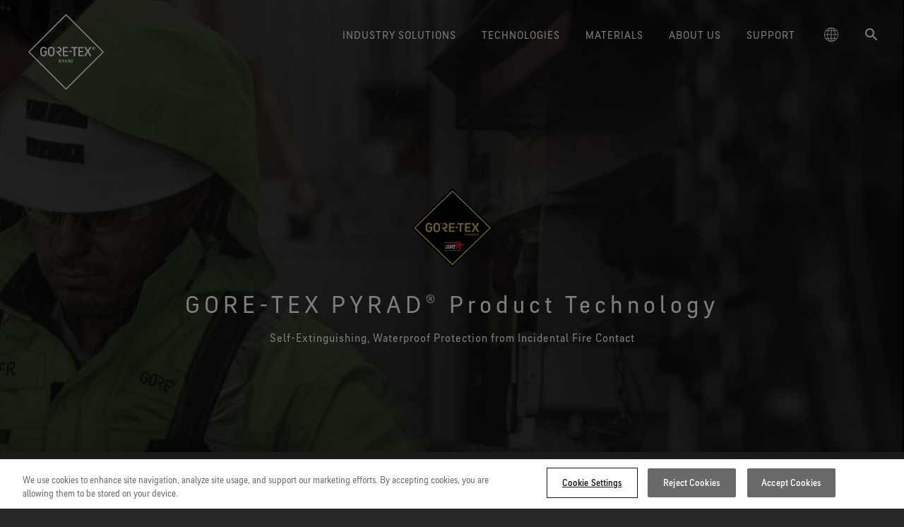

--- FILE ---
content_type: text/html; charset=UTF-8
request_url: https://www.goretexprofessional.com/technologies/pyrad
body_size: 176809
content:
<!DOCTYPE html>
<html lang="en" dir="ltr" prefix="og: https://ogp.me/ns#">
  <head>
    
    <meta charset="utf-8" />
<meta name="description" content="The waterproof, flame resistant GORE-TEX PYRAD® fabric offers self-extinguishing protection from heat &amp; flame while being lightweight." />
<link rel="canonical" href="https://www.goretexprofessional.com/technologies/pyrad" />
<meta property="og:url" content="https://www.goretexprofessional.com/technologies/pyrad" />
<meta property="og:title" content="GORE-TEX PYRAD® Product Technology | GORE-TEX Professional" />
<meta property="og:image" content="https://www.goretexprofessional.com/sites/default/files/2020-04/GRA_PYR_2L_Fire_181126_NoL.png" />
<meta name="google-site-verification" content="qNm-8O-ZaQHWrdLp2_KDVsyuVAO4TJjsYLyT36Jk3uc" />
<meta name="viewport" content="width=device-width, initial-scale=1, maximum-scale=1, user-scalable=0" />
<link rel="icon" href="/themes/custom/goretexprofessional_theme/favicon.ico" type="image/vnd.microsoft.icon" />
<link rel="alternate" hreflang="en" href="https://www.goretexprofessional.com/technologies/pyrad" />
<link rel="alternate" hreflang="it" href="https://www.goretexprofessional.com/it/tecnologie/gore-tex-pyrad" />
<link rel="alternate" hreflang="fr" href="https://www.goretexprofessional.com/fr/technologies/gore-tex-pyrad" />
<link rel="alternate" hreflang="de" href="https://www.goretexprofessional.com/de/technologien/gore-tex-pyrad" />
<link rel="alternate" hreflang="es" href="https://www.goretexprofessional.com/es/tecnologias/gore-tex-pyrad" />
<link rel="alternate" hreflang="uk" href="https://www.goretexprofessional.com/uk/technologies/pyrad" />
<link rel="alternate" hreflang="ko" href="https://www.goretexprofessional.com/kr/technologies/gore-tex-pyrad" />
<link rel="alternate" hreflang="ja" href="https://www.goretexprofessional.com/jp/technologies/pyrad" />
<link rel="alternate" hreflang="fr-ca" href="https://www.goretexprofessional.com/fr-ca/technologies/pyrad" />
<link rel="alternate" hreflang="zh-Hans-CN" href="https://www.goretexprofessional.com.cn/technologies/pyrad" />


    <link rel="apple-touch-icon-precomposed" sizes="57x57" href="/themes/custom/goretexprofessional_theme/apple-touch-icon-57x57.png" />
    <link rel="apple-touch-icon-precomposed" sizes="114x114" href="/themes/custom/goretexprofessional_theme/apple-touch-icon-114x114.png" />
    <link rel="apple-touch-icon-precomposed" sizes="72x72" href="/themes/custom/goretexprofessional_theme/apple-touch-icon-72x72.png" />
    <link rel="apple-touch-icon-precomposed" sizes="144x144" href="/themes/custom/goretexprofessional_theme/apple-touch-icon-144x144.png" />
    <link rel="apple-touch-icon-precomposed" sizes="60x60" href="/themes/custom/goretexprofessional_theme/apple-touch-icon-60x60.png" />
    <link rel="apple-touch-icon-precomposed" sizes="120x120" href="/themes/custom/goretexprofessional_theme/apple-touch-icon-120x120.png" />
    <link rel="apple-touch-icon-precomposed" sizes="76x76" href="/themes/custom/goretexprofessional_theme/apple-touch-icon-76x76.png" />
    <link rel="apple-touch-icon-precomposed" sizes="152x152" href="/themes/custom/goretexprofessional_theme/apple-touch-icon-152x152.png" />
    <link rel="icon" type="image/png" href="/themes/custom/goretexprofessional_theme/favicon-196x196.png" sizes="196x196" />
    <link rel="icon" type="image/png" href="/themes/custom/goretexprofessional_theme/favicon-96x96.png" sizes="96x96" />
    <link rel="icon" type="image/png" href="/themes/custom/goretexprofessional_theme/favicon-32x32.png" sizes="32x32" />
    <link rel="icon" type="image/png" href="/themes/custom/goretexprofessional_theme/favicon-16x16.png" sizes="16x16" />
    <link rel="icon" type="image/png" href="/themes/custom/goretexprofessional_theme/favicon-128.png" sizes="128x128" />
    <meta name="application-name" content="GORE-TEX"/>
    <meta name="msapplication-TileColor" content="#FFFFFF" />
    <meta name="msapplication-TileImage" content="/themes/custom/goretexprofessional_theme/mstile-144x144.png" />
    <meta name="msapplication-square70x70logo" content="/themes/custom/goretexprofessional_theme/mstile-70x70.png" />
    <meta name="msapplication-square150x150logo" content="/themes/custom/goretexprofessional_theme/mstile-150x150.png" />
    <meta name="msapplication-wide310x150logo" content="/themes/custom/goretexprofessional_theme/mstile-310x150.png" />
    <meta name="msapplication-square310x310logo" content="/themes/custom/goretexprofessional_theme/mstile-310x310.png" />

    <title>GORE-TEX PYRAD® Product Technology | GORE-TEX Professional</title>
    <link rel="stylesheet" media="all" href="/sites/default/files/css/css_X7UtCTMiRm-jrdwAg8KSBfL_aPn56J9UUdrwHWhadlg.css?delta=0&amp;language=en&amp;theme=goretexprofessional_theme&amp;include=eJx9ylEOAiEMRdENkbCkpjhvKhF4pG2i7l79N_N77jU65EY-OkTNgYmV1f5p-WnitZ0nIjqXDsn7t1UbbDouhnj2DS_xjsSsTQMleYoesy_Zaoia5GjqH7KeOj4" />
<link rel="stylesheet" media="all" href="/sites/default/files/css/css__F8rgotw8W6RQUGF1ZmQayA0UxHpzU9wSRNDvXmg5g0.css?delta=1&amp;language=en&amp;theme=goretexprofessional_theme&amp;include=eJx9ylEOAiEMRdENkbCkpjhvKhF4pG2i7l79N_N77jU65EY-OkTNgYmV1f5p-WnitZ0nIjqXDsn7t1UbbDouhnj2DS_xjsSsTQMleYoesy_Zaoia5GjqH7KeOj4" />
<link rel="stylesheet" media="all" href="/themes/custom/goretexprofessional_theme/dist/default-critical.css?t96g3j" />

    <script src="/themes/custom/goretexprofessional_theme/dist/packages/modernizr/modernizr-custom.js?v=3.11.7"></script>

  </head>
  <body class="dark">
    
      <div class="dialog-off-canvas-main-canvas" data-off-canvas-main-canvas>
    

<div  id="block-goretexdatalayers" class="block">
  
    
      <script>
var digitalData = {"pageInstanceID":"PRODUCTION|goretex:technologies:pyrad","page":{"pageInfo":{"pageName":"technologies:pyrad","pageNameEnglish":"GORE-TEX PYRAD\u00ae Product Technology - Page","language":"en","locale":"en_US","geoRegion":"US","onsiteSearchTerm":null,"onsiteSearchResults":null},"category":{"primaryCategoryEnglish":"Technologies","primaryCategory":"technologies","subCategory1":"pyrad","subCategory2":"","pageType":"technology","contentType":"technology"},"attributes":{"suppressNLPopup":0}}}
</script>
  </div>


<!-- OneTrust Cookies Consent Notice start for www.goretexprofessional.com -->
<script src="https://cdn.cookielaw.org/scripttemplates/otSDKStub.js"  type="text/javascript" charset="UTF-8" data-domain-script="fabdec2e-1b64-4cee-ac55-1c5bca864c14" ></script>
<script type="text/javascript">
function OptanonWrapper() { }
</script>
<!-- OneTrust Cookies Consent Notice end for www.goretexprofessional.com -->

<script src="https://assets.adobedtm.com/661bedfa7d27/ebb994556cdc/launch-f2fb79f64241.min.js" async></script>

<script>
function oneTrustToggle() {
   event.preventDefault();
   OneTrust.ToggleInfoDisplay();
}
window.addEventListener('DOMContentLoaded', (event) => {
   const cookieSettingsLink = document.getElementsByClassName("onetrust-infodisplay");
   cookieSettingsLink[0].addEventListener("click", oneTrustToggle);
});
</script>

<div class="layout-container">
    
 <div   data-region="header" class="gtx-new-main-header gtx-new-main-header--tof gtx-new-main-header--dark" data-js-gtx-new-main-header>

  <div class="gtx-new-main-header__wrapper">
    <a class="gtx-new-main-header__logo" href="https://www.goretexprofessional.com/" data-metricslabel="logo" data-metricsevent="nav">
              <img src="/themes/custom/goretexprofessional_theme/logo-original.svg" alt="Home" class="logo"/>
        <img src="/themes/custom/goretexprofessional_theme/images/logo-original-scroll.svg" alt="Home" class="logo_scroll hidden"/>
          </a>
           <div class="gtx-new-main-navigation__buttons">
                  <button class="gtx-new-main-navigation__button" aria-controls data-js-toggle-country>
            
  <svg  class="icon" viewbox="0 0 20 20" width="20" height="20">
  <use xlink:href="#country-selector"></use>
</svg>
          </button>
        
                <button class="gtx-new-main-navigation__button" aria-controls data-js-toggle-search>
          
  <svg  class="icon" viewbox="0 0 20 20" width="20" height="20">
  <use xlink:href="#search"></use>
</svg>
        </button>
        
        <button class="gtx-new-main-navigation__button" aria-controls data-js-toggle-menu>
          <span></span>
          <span></span>
        </button>
      </div>

      <nav class="gtx-new-main-navigation" aria-expanded="false" data-js-gtx-new-main-navigation>
        <div class="gtx-new-main-navigation__primary">
          <ul>
                                                      <li>
                  <a class="gtx-new-main-navigation__trigger" href="" aria-controls data-menu="primary" data-js-toggle-submenu data-metricsevent="mM" data-metricslabel="Industry Solutions">INDUSTRY SOLUTIONS</a>

                                                                                                                                                                                                                                                                                                                                                                                                                                              
                    <div class="gtx-new-main-navigation__secondary" aria-expanded="false">
                                                                                                                                                  <div class="gtx-new-main-navigation__links">
                                <ul>
                            
      <li class="">
        <a
          class=""
          href="https://www.goretexprofessional.com/industries/defense-protective-equipment"
          
                            >
          
          <strong>Defense</strong>
                  </a>
      </li>
                            
      <li class="">
        <a
          class=""
          href="https://www.goretexprofessional.com/industries/fire-and-safety"
          
                            >
          
          <strong>Fire and Safety</strong>
                  </a>
      </li>
                            
      <li class="">
        <a
          class=""
          href="https://www.goretexprofessional.com/industries/law-enforcement"
          
                            >
          
          <strong>Law Enforcement</strong>
                  </a>
      </li>
                            
      <li class="">
        <a
          class=""
          href="https://www.goretexprofessional.com/industries/workwear"
          
                            >
          
          <strong>Workwear</strong>
                  </a>
      </li>
      </ul>
                            </div>
                                                                                            </div>
                                  </li>
                              <li>
                  <a class="gtx-new-main-navigation__trigger" href="" aria-controls data-menu="primary" data-js-toggle-submenu data-metricsevent="mM" data-metricslabel="Technologies">TECHNOLOGIES</a>

                                                                                                                                                                                                                                                                                                                                                                                                                                                                                                                                                                                                                                                                                                                                                                                                                                                                                                                                                                                              
                    <div class="gtx-new-main-navigation__secondary" aria-expanded="false">
                                                                                                                                                  <div class="gtx-new-main-navigation__links">
                                <ul>
                            
      <li class="">
        <a
          class=""
          href="https://www.goretexprofessional.com/technologies/gore-tex"
          
                            >
          
          <strong>GORE-TEX product technology</strong>
                      <span>Durably waterproof, windproof and breathable.</span>
                  </a>
      </li>
                            
      <li class="">
        <a
          class=""
          href="/technologies/gore-tex-crosstech"
          
                            >
          
          <strong>GORE-TEX CROSSTECH<sup>®</sup> product technology</strong>
                      <span>Preventing blood and body fluid penetration.</span>
                  </a>
      </li>
                            
      <li class="">
        <a
          class=""
          href="https://www.goretexprofessional.com/technologies/crosstech-parallon"
          
                            >
          
          <strong>GORE-TEX CROSSTECH<sup>®</sup> PARALLON<sup>®</sup> product technology</strong>
                      <span>Managing heat stress with excellent thermal insulation.</span>
                  </a>
      </li>
                            
      <li class="">
        <a
          class=""
          href="https://goretexprofessional.com/technologies/crosstech-pyrad-stretch"
          
                            >
          
          <strong>GORE-TEX CROSSTECH® PYRAD® Stretch Product Technology</strong>
                      <span>Greater range of motion plus unrivaled comfort and protection</span>
                  </a>
      </li>
      </ul>
                            </div>
                                                      <div class="gtx-new-main-navigation__links">
                                <ul>
                            
      <li class="">
        <a
          class=""
          href="https://www.goretexprofessional.com/technologies/pyrad-fabrics"
          
                            >
          
          <strong>PYRAD<sup>®</sup> fabric technology by GORE-TEX LABS</strong>
                      <span>Flame-retardant technology protection with non-FR textiles.</span>
                  </a>
      </li>
                            
      <li class="">
        <a
          class="gtx-new-main-navigation__trigger--selected"
          href="https://www.goretexprofessional.com/technologies/pyrad"
          
                            >
          
          <strong>GORE-TEX PYRAD<sup>®</sup> product technology</strong>
                      <span>Burn protection in situations involving heat and flame exposure.</span>
                  </a>
      </li>
                            
      <li class="">
        <a
          class=""
          href="https://www.goretexprofessional.com/gore-tex/stretch"
          
                            >
          
          <strong>GORE-TEX STRETCH product technology</strong>
                      <span>Improved comfort and performance.</span>
                  </a>
      </li>
                            
      <li class="">
        <a
          class=""
          href="https://www.goretexprofessional.com/thermium"
          
                            >
          
          <strong>GORE-TEX THERMIUM<sup>®</sup> product technology</strong>
                      <span>Improved thermal comfort over an extended range of temperatures.</span>
                  </a>
      </li>
      </ul>
                            </div>
                                                      <div class="gtx-new-main-navigation__links">
                                <ul>
                            
      <li class="">
        <a
          class=""
          href="https://www.goretexprofessional.com/technologies/chempak"
          
                            >
          
          <strong>CHEMPAK<sup>®</sup> fabric technology by GORE-TEX LABS</strong>
                      <span>Broad chemical and biological protection enhance mission performance.</span>
                  </a>
      </li>
                            
      <li class="">
        <a
          class=""
          href="https://www.goretexprofessional.com/technologies/windstopper"
          
                            >
          
          <strong>WINDSTOPPER<sup>®</sup> fabric technology by GORE-TEX LABS</strong>
                      <span>Total windproofness, maximum breathability.</span>
                  </a>
      </li>
      </ul>
                            </div>
                                                                                            </div>
                                  </li>
                              <li>
                  <a class="gtx-new-main-navigation__trigger" href="" aria-controls data-menu="primary" data-js-toggle-submenu data-metricsevent="mM" data-metricslabel="Materials">MATERIALS</a>

                                                                                                                                                                      
                    <div class="gtx-new-main-navigation__secondary" aria-expanded="false">
                                                                                                                                                  <div class="gtx-new-main-navigation__links">
                                <ul>
                            
      <li class="">
        <a
          class=""
          href="https://www.goretexprofessional.com/materials/journey"
          
                            >
          
          <strong>Our Materials Journey</strong>
                      <span>Learn how we are advancing protection and performance with the next generation of technical products.</span>
                  </a>
      </li>
      </ul>
                            </div>
                                                                                            </div>
                                  </li>
                              <li>
                  <a class="gtx-new-main-navigation__trigger" href="" aria-controls data-menu="primary" data-js-toggle-submenu data-metricsevent="mM" data-metricslabel="About us">ABOUT US</a>

                                                                                                                                                                                                                                                              
                    <div class="gtx-new-main-navigation__secondary" aria-expanded="false">
                                                                                              <div class="gtx-new-main-navigation__links">
                            <a class="gtx-new-main-navigation__trigger" href="" data-js-toggle-submenu>Our Story</a>
                              <ul>
                            
      <li class="">
        <a
          class=""
          href="https://www.goretexprofessional.com/about-us/why-gore"
          
                              data-metricsevent="mM_page"
          data-metricslabel="About us|Our Story|Why Gore?"
                  >
          
          <strong>Why Gore?</strong>
                  </a>
      </li>
                            
      <li class="">
        <a
          class=""
          href="https://www.goretexprofessional.com/about-us/quality-and-testing"
          
                              data-metricsevent="mM_page"
          data-metricslabel="About us|Our Story|Quality &amp; Testing"
                  >
          
          <strong>Quality & Testing</strong>
                  </a>
      </li>
                            
      <li class="">
        <a
          class=""
          href="https://www.goretexprofessional.com/about-us/gore-fabrics-science"
          
                              data-metricsevent="mM_page"
          data-metricslabel="About us|Our Story|Gore Science"
                  >
          
          <strong>Gore Science</strong>
                  </a>
      </li>
                            
      <li class="">
        <a
          class=""
          href="https://www.goretexprofessional.com/about-us/quality-and-testing/virtual-lab-tour"
          
                              data-metricsevent="mM_page"
          data-metricslabel="About us|Our Story|Virtual Lab Tour"
                  >
          
          <strong>Virtual Lab Tour</strong>
                  </a>
      </li>
                            
      <li class="">
        <a
          class=""
          href="https://www.goretexprofessional.com/about-us/our-partners"
          
                              data-metricsevent="mM_page"
          data-metricslabel="About us|Our Story|Our Partners"
                  >
          
          <strong>Our Partners</strong>
                  </a>
      </li>
                            
      <li class="">
        <a
          class=""
          href="https://www.goretexprofessional.com/sustainability"
          
                              data-metricsevent="mM_page"
          data-metricslabel="About us|Our Story|Sustainability"
                  >
          
          <strong>Sustainability</strong>
                  </a>
      </li>
      </ul>
                          </div>
                                                  <div class="gtx-new-main-navigation__links">
                            <a class="gtx-new-main-navigation__trigger" href="" data-js-toggle-submenu>News &amp; Insights</a>
                              <ul>
                            
      <li class="">
        <a
          class=""
          href="https://www.goretexprofessional.com/about-us/news-and-events"
          
                              data-metricsevent="mM_page"
          data-metricslabel="About us|News &amp; Insights|News &amp; Events"
                  >
          
          <strong>News & Events</strong>
                  </a>
      </li>
                            
      <li class="">
        <a
          class=""
          href="https://www.goretexprofessional.com/about-us/research-and-insights"
          
                              data-metricsevent="mM_page"
          data-metricslabel="About us|News &amp; Insights|Research &amp; Insights	"
                  >
          
          <strong>Research & Insights	</strong>
                  </a>
      </li>
                            
      <li class="">
        <a
          class=""
          href="https://www.goretexprofessional.com/blog"
          
                              data-metricsevent="mM_page"
          data-metricslabel="About us|News &amp; Insights|Blog"
                  >
          
          <strong>Blog</strong>
                  </a>
      </li>
      </ul>
                          </div>
                                                                                        </div>
                                  </li>
                              <li>
                  <a class="gtx-new-main-navigation__trigger" href="" aria-controls data-menu="primary" data-js-toggle-submenu data-metricsevent="mM" data-metricslabel="Support">SUPPORT</a>

                                                                                                                                                                                                                                                                                                                                                                                                                                              
                    <div class="gtx-new-main-navigation__secondary" aria-expanded="false">
                                                                                                                                                  <div class="gtx-new-main-navigation__links">
                                <ul>
                            
      <li class="">
        <a
          class=""
          href="https://www.goretexprofessional.com/contact-us"
          
                            >
          
          <strong>Contact Us</strong>
                  </a>
      </li>
                            
      <li class="">
        <a
          class=""
          href="https://www.goretexprofessional.com/support/care"
          
                            >
          
          <strong>Care Instructions</strong>
                  </a>
      </li>
                            
      <li class="">
        <a
          class=""
          href="https://www.goretexprofessional.com/support/dwr"
          
                            >
          
          <strong>Durable Water Repellent (DWR)</strong>
                  </a>
      </li>
                            
      <li class="">
        <a
          class=""
          href="https://www.goretexprofessional.com/about-us/warranty-program"
          
                            >
          
          <strong>Warranty Program for Moisture Barriers and Liner Systems</strong>
                  </a>
      </li>
      </ul>
                            </div>
                                                                                            </div>
                                  </li>
                                      
                                      <li class="gtx-new-main-navigation__country">
                <a class="gtx-new-main-navigation__trigger" aria-controls data-js-toggle-submenu>
                  
  <svg  class="icon" viewbox="0 0 20 20" width="20" height="20">
  <use xlink:href="#country-selector"></use>
</svg>
                </a>

                <div class="gtx-new-main-navigation__secondary" aria-expanded="false">
                                      <div class="gtx-new-main-navigation__links">
                      <a class="gtx-new-main-navigation__trigger" href="" aria-controls data-js-toggle-submenu>North America</a>

                      <ul aria-expanded="false">
                                                  <li>
                            <a href="https://www.goretexprofessional.com/technologies/pyrad">
                                                              
  <svg  class="icon">
  <use xlink:href="#EN"></use>
</svg>
                                                            <strong>USA / Canada (EN)</strong>
                            </a>
                          </li>
                                                  <li>
                            <a href="https://www.goretexprofessional.com/fr-ca/technologies/pyrad">
                                                              
  <svg  class="icon">
  <use xlink:href="#FR-CA"></use>
</svg>
                                                            <strong>Canada (FR)</strong>
                            </a>
                          </li>
                                              </ul>
                    </div>
                                      <div class="gtx-new-main-navigation__links">
                      <a class="gtx-new-main-navigation__trigger" href="" aria-controls data-js-toggle-submenu>Europe</a>

                      <ul aria-expanded="false">
                                                  <li>
                            <a href="https://www.goretexprofessional.com/uk/technologies/pyrad">
                                                              
  <svg  class="icon">
  <use xlink:href="#UK"></use>
</svg>
                                                            <strong>United Kingdom</strong>
                            </a>
                          </li>
                                                  <li>
                            <a href="https://www.goretexprofessional.com/fr/technologies/gore-tex-pyrad">
                                                              
  <svg  class="icon">
  <use xlink:href="#FR"></use>
</svg>
                                                            <strong>France</strong>
                            </a>
                          </li>
                                                  <li>
                            <a href="https://www.goretexprofessional.com/de/technologien/gore-tex-pyrad">
                                                              
  <svg  class="icon">
  <use xlink:href="#DE"></use>
</svg>
                                                            <strong>Germany</strong>
                            </a>
                          </li>
                                                  <li>
                            <a href="https://www.goretexprofessional.com/it/tecnologie/gore-tex-pyrad">
                                                              
  <svg  class="icon">
  <use xlink:href="#IT"></use>
</svg>
                                                            <strong>Italy</strong>
                            </a>
                          </li>
                                                  <li>
                            <a href="https://www.goretexprofessional.com/es/tecnologias/gore-tex-pyrad">
                                                              
  <svg  class="icon">
  <use xlink:href="#ES"></use>
</svg>
                                                            <strong>Spain</strong>
                            </a>
                          </li>
                                              </ul>
                    </div>
                                      <div class="gtx-new-main-navigation__links">
                      <a class="gtx-new-main-navigation__trigger" href="" aria-controls data-js-toggle-submenu>Asia Pacific</a>

                      <ul aria-expanded="false">
                                                  <li>
                            <a href="https://www.goretexprofessional.com/kr/technologies/gore-tex-pyrad">
                                                              
  <svg  class="icon">
  <use xlink:href="#KO"></use>
</svg>
                                                            <strong>Korea</strong>
                            </a>
                          </li>
                                                  <li>
                            <a href="https://www.goretexprofessional.com/jp/technologies/pyrad">
                                                              
  <svg  class="icon">
  <use xlink:href="#JA"></use>
</svg>
                                                            <strong>Japan</strong>
                            </a>
                          </li>
                                                  <li>
                            <a href="https://www.goretexprofessional.com.cn/technologies/pyrad">
                                                              
  <svg  class="icon">
  <use xlink:href="#ZH-HANS"></use>
</svg>
                                                            <strong>China</strong>
                            </a>
                          </li>
                                              </ul>
                    </div>
                                      <div class="gtx-new-main-navigation__links">
                      <a class="gtx-new-main-navigation__trigger" href="" aria-controls data-js-toggle-submenu>All Other Countries</a>

                      <ul aria-expanded="false">
                                                  <li>
                            <a href="https://www.goretexprofessional.com/uk/technologies/pyrad">
                                                              
  <svg  class="icon">
  <use xlink:href="#UK"></use>
</svg>
                                                            <strong>International Version</strong>
                            </a>
                          </li>
                                              </ul>
                    </div>
                                  </div>
              </li>
                        
                                    <li>
              <button class="gtx-new-main-navigation__trigger" aria-controls data-js-toggle-search>
                
  <svg  class="icon" viewbox="0 0 20 20" width="20" height="20">
  <use xlink:href="#search"></use>
</svg>
              </button>
            </li>
                        
          </ul>
        </div>
      </nav>

              
<form  class="gtx-search-form gtx-search-form--dark" action="https://www.goretexprofessional.com/search/all" data-api="https://www.goretexprofessional.com/search/autocomplete">
  <fieldset class="gtx-search-form__box">
    <input type="text" name="q" value="" autocomplete="off" placeholder="SEARCH" data-js="query">

    <button type="submit" name="submit" disabled="disabled" data-js="submit">
      <span>SEARCH</span>
      
  <svg  class="icon">
  <use xlink:href="#arrow-right"></use>
</svg>
    </button>
  </fieldset>

  <div class="gtx-search-form__suggestions" data-js="suggestions">
    <ul></ul>
  </div>
</form>

            </div>

  <div class="gtx-new-main-header__overlay" data-js-overlay>
    <button class="gtx-new-main-header__overlay_close" data-js-overlay-close="">
      <span class="gtx-new-main-header__overlay_close__ico"></span>
    </button>
  </div>
</div>

<div data-drupal-messages-fallback class="hidden"></div>


  

  

  <main role="main" class="main">

    <div class="main-content">
        <div>
    

<div  id="block-goretexprofessional-theme-content" class="block">
  
    
      <article  class="node">

  
  

    
  


<div  class="gtx-hero-slider gtx-hero-slider-- gtx-hero-slider--slider-disabled"
   data-js-hero-slider-autoplay=3000     data-js-hero-slider>
  <div class="gtx-hero-slider__body">
    

    <!-- Slider main container -->
    <div class="swiper-container">
      <!-- Additional required wrapper -->
      <div class="swiper-wrapper">
        <!-- Slides -->
        
  






  
  
  
  

<div class="swiper-slide">
  <div  class="gtx-hero-banner gtx-hero-banner--center gtx-hero-banner--textwhite gtx-hero-banner-- gtx-hero-banner--video gtx-hero-banner--opacityblack"

    
    
    data-js-hero-banner
    data-js-slidevisible="false">

          <video class="gtx-hero-banner__video" loop muted data-js-hero-banner-video>
        <source src="/sites/default/files/2020-07/GORE-TEX%20PYRAD%20Product%20Technology%20US_01.mp4" type="video/mp4">
      </video>
    
    <picture class="gtx-hero-banner__picture">
            <source srcset="
         /sites/default/files/styles/slider_medium/public/2020-07/GMF_Pyrad_12220.jpg.webp ,
         /sites/default/files/styles/slider_medium_2x/public/2020-07/GMF_Pyrad_12220.jpg.webp 2x " media="(min-width: 1099px)">
      <source srcset="
         /sites/default/files/styles/hero_banner_medium_landscape/public/2020-07/GMF_Pyrad_12220.jpg.webp?h=f673a8d2 ,
         /sites/default/files/styles/hero_banner_medium_landscape_2x/public/2020-07/GMF_Pyrad_12220.jpg.webp?h=f673a8d2 2x " media="(orientation: landscape) and (min-width: 739px)">
      <source srcset="
         /sites/default/files/styles/hero_banner_medium/public/2020-07/GMF_Pyrad_12220.jpg.webp?h=f673a8d2 ,
         /sites/default/files/styles/hero_banner_medium_2x/public/2020-07/GMF_Pyrad_12220.jpg.webp?h=f673a8d2 2x " media="(min-width: 739px)">
      <source srcset="
         /sites/default/files/styles/hero_banner_small_landscape/public/2020-07/GMF_Pyrad_12220.jpg.webp?h=f673a8d2 ,
         /sites/default/files/styles/hero_banner_small_landscape_2x/public/2020-07/GMF_Pyrad_12220.jpg.webp?h=f673a8d2 2x " media="(orientation: landscape) and (min-width: 0)">
      <source srcset="
         /sites/default/files/styles/hero_banner_small/public/2020-07/GMF_Pyrad_12220.jpg.webp?h=f673a8d2 ,
         /sites/default/files/styles/hero_banner_small_2x/public/2020-07/GMF_Pyrad_12220.jpg.webp?h=f673a8d2 2x " media="(min-width: 0px)">
      <img  loading="lazy" srcset="
         /sites/default/files/styles/hero_banner_small/public/2020-07/GMF_Pyrad_12220.jpg.webp?h=f673a8d2 ,
         /sites/default/files/styles/hero_banner_small_2x/public/2020-07/GMF_Pyrad_12220.jpg.webp?h=f673a8d2 2x " alt="Defense personnel wearing heat and flame barrier for GORE-TEX weatherproof clothing." data-object-fit="cover">
    </picture>

    <div class="gtx-hero-banner__body">

      

                    
      
      <div class="gtx-heading">
                <div class="gtx-hero-banner__range-logo">
          <img  loading="lazy" src="/sites/default/files/assets/logos/gore-text.png" class="gtx-hero-banner__range-logo__logo">
        </div>
        
        
                <div class="gtx-heading__title">
          <h1 class="xxl-heading">GORE-TEX PYRAD® Product Technology</h1>
        </div>
        
              </div>

                    
        <div class="gtx-hero-banner__body__text ">
          
<p  loading="lazy" class="paragraph">
      Self-Extinguishing, Waterproof Protection from Incidental Fire Contact
  </p>
        </div>
      
              <div class="gtx-hero-banner__body__cta">
          
        </div>
            

            
    </div>

      </div>
</div>


      </div>
      <div class="swiper-pagination"></div>

      
      <div class="swiper-button-prev" data-metricsevent="carousel" data-metricslabel="prev"></div>
      <div class="swiper-button-next" data-metricsevent="carousel" data-metricslabel="next"></div>
      <div class="swiper-scrollbar"></div>
    </div>

  </div>
</div>



        
<div  class="gtx-anchor-navigation swiper-container" data-js-anchor-navigation>
  <div class="gtx-anchor-navigation__container swiper-wrapper">
    <div class="gtx-anchor-navigation__header">
      <span class="gtx-anchor-navigation__active"></span>
      <span class="gtx-anchor-navigation__counter"></span>
      <button class="gtx-anchor-navigation__expand"></button>
    </div>

    <div class="gtx-anchor-navigation__list swiper-slide"></div>
  </div>

  <div class="swiper-scrollbar"></div>
  <div class="swiper-button-prev swiper-button-hide"></div>
  <div class="swiper-button-next swiper-button-hide"></div>
</div>
  
        
  <div
    data-js-anchor-navigation-id="key-benefits"
    id="key-benefits"
    name="key-benefits"
    data-js-anchor-navigation-label="Key benefits">
	


    




<section
   class="gtx-benefits-container gtx-benefits-container--text-white gtx-benefits-container--black-bg brick brick--type--benefits-container brick--id--12926"
  data-js-benefits-slider
>
  
  
      <div class="gtx-benefits-container__video-wrapper">
            
      
  

<div class="gtx-benefit-item__video-item">
  
  
</div>






  

<div class="gtx-benefit-item__video-item">
  
  
</div>






  

<div class="gtx-benefit-item__video-item">
  
  
</div>






  

<div class="gtx-benefit-item__video-item">
  
  
</div>







    </div>
  
  
  
<div  class="gtx-heading gtx-heading--center"
    data-js-inview="false">
      <div class="gtx-heading__supertitle">
      

<h3  class="xs-heading xs-heading--center">
  KEY BENEFITS
</h3>

    </div>
  
      <div class="gtx-heading__title">
      

<h2  class="xml-heading xml-heading--center">
  Explore the high-level protective benefits of this technology
</h2>

    </div>
  
  
  </div>

  <div class="gtx-benefits-container-icon">
    <div class="gtx-benefits-container-icon__container swiper-container">
      <div class="gtx-benefits-container-icon__wrapper swiper-wrapper">
        
  

<article
   class="gtx-benefit-item-icon swiper-slide"

  >
      <span class="gtx-benefit-item-icon__icon">
            <svg id="Ebene_1" data-name="Ebene 1" xmlns="http://www.w3.org/2000/svg" viewBox="0 0 84.53 84.58"><defs><style>.cls-1{fill:#fff;}</style></defs><title>02_GOR_TOF_Icons_Flame_Retardent</title><path class="cls-1" d="M79.39,22.18A42.25,42.25,0,1,0,30.17,82.75a42.71,42.71,0,0,0,12.14,1.82A42.26,42.26,0,0,0,79.39,22.18Zm0,31.16A38.74,38.74,0,1,1,42.2,3.5,39.25,39.25,0,0,1,53.39,5.13,38.75,38.75,0,0,1,79.39,53.34Z" transform="translate(0.05 0.01)"/><path class="cls-1" d="M51,21.26a1.77,1.77,0,0,0-.94,1.88,11.14,11.14,0,0,1,.12,2,25,25,0,0,0-10.7-11.88,1.72,1.72,0,0,0-2.61,1.59,34.26,34.26,0,0,1-1.1,10.23,33.19,33.19,0,0,1-3.39,7.21,25.23,25.23,0,0,1-.61-2.87,1.75,1.75,0,0,0-3.2-.68,69,69,0,0,0-3.46,6.17C21.7,42,20.57,52.12,34.63,60.21A1.76,1.76,0,0,0,37,57.7c-.16-.23-3.07-4.72,1.18-10.64a8.67,8.67,0,0,0,3.1,6.62,1.75,1.75,0,0,0,2.46-.26,1.87,1.87,0,0,0,.35-.74,19.92,19.92,0,0,1,1-3l.45.92a16.93,16.93,0,0,1,1.31,3.14c.81,2.9-.1,4.11-.1,4.11a1.74,1.74,0,0,0,.09,2.47,1.77,1.77,0,0,0,1.19.47,1.79,1.79,0,0,0,.81-.22c.53-.3,12.85-7.39,12.85-18.73,0-11-8.22-19.86-8.57-20.24A1.76,1.76,0,0,0,51,21.26Zm7.13,20.6c0,5.85-4.35,10.53-7.6,13.2a12.12,12.12,0,0,0-.42-2.24,20.62,20.62,0,0,0-1.55-3.77,8.8,8.8,0,0,1-1.18-3.69,1.74,1.74,0,0,0-1.13-1.58,1.67,1.67,0,0,0-.62-.12,1.76,1.76,0,0,0-1.28.56,14.28,14.28,0,0,0-2.53,4.09,11.41,11.41,0,0,1,.5-5.82,1.75,1.75,0,0,0-2.76-2c-6.33,5.27-7.47,10.37-7.16,14-6.3-4.92-7.64-10.92-4.19-18.05.35-.72.72-1.43,1.08-2.1a6,6,0,0,0,1.76,3A1.73,1.73,0,0,0,33.39,37,40.3,40.3,0,0,0,39.1,26.14,32.76,32.76,0,0,0,40.39,18a22.08,22.08,0,0,1,8,13.12,1.75,1.75,0,0,0,3.1.87,10.12,10.12,0,0,0,1.9-4.21C55.55,31.12,58.14,36.24,58.14,41.86Z" transform="translate(0.05 0.01)"/><path class="cls-1" d="M54.69,66.39H29.82a1.5,1.5,0,0,0,0,3H54.69a1.5,1.5,0,0,0,0-3Z" transform="translate(0.05 0.01)"/></svg>
    </span>
  
            

<h3  class="gtx-benefit-item-icon__name">
  <div class="gtx-benefit-item-icon__detail-link" >Flame Retardant</div>
</h3>

      </article>

  

<article
   class="gtx-benefit-item-icon swiper-slide"

  >
      <span class="gtx-benefit-item-icon__icon">
            <svg version="1.1" xmlns="http://www.w3.org/2000/svg" xmlns:xlink="http://www.w3.org/1999/xlink" x="0px" y="0px"
	 viewBox="0 0 85 85" style="enable-background:new 0 0 85 85;" xml:space="preserve">
<g>
	<path d="M42.5,0C19,0,0,19,0,42.5S19,85,42.5,85S85,66,85,42.5S66,0,42.5,0z M42.5,81.5c-21.5,0-39-17.5-39-39s17.5-39,39-39
		s39,17.5,39,39S64,81.5,42.5,81.5z"/>
	<path d="M46.2,21.4l-20,20c-0.3,0.3-0.5,0.7-0.5,1.1l-1.5,14.6l-4.3,4.3c-0.7,0.7-0.7,1.8,0,2.5s1.8,0.7,2.5,0l4.3-4.3l14.6-1.5
		c0.4,0,0.8-0.2,1.1-0.5l6.9-6.9c0,0,0,0,0,0l13.1-13.1c2.2-2.2,3.4-5,3.4-8.1c0-3.1-1.2-5.9-3.4-8.1C57.9,16.9,50.6,16.9,46.2,21.4
		z M59.9,35.1l-1.5,1.5h-6.1c-1,0-1.8,0.8-1.8,1.8c0,1,0.8,1.8,1.8,1.8h2.6l-7.6,7.6h-5.8c-1,0-1.8,0.8-1.8,1.8c0,1,0.8,1.8,1.8,1.8
		h2.3l-3.5,3.5l-9.7,1l24.3-24.3c0.7-0.7,0.7-1.8,0-2.5s-1.8-0.7-2.5,0L28.1,53.2l1-9.7l7.7-7.7v2.4c0,1,0.8,1.8,1.8,1.8
		s1.8-0.8,1.8-1.8v-5.9l8.4-8.4c3.1-3.1,8.1-3.1,11.2,0c1.5,1.5,2.3,3.5,2.3,5.6C62.2,31.6,61.4,33.6,59.9,35.1z"/>
</g>
</svg>

    </span>
  
            

<h3  class="gtx-benefit-item-icon__name">
  <div class="gtx-benefit-item-icon__detail-link" >Lightweight</div>
</h3>

      </article>

  

<article
   class="gtx-benefit-item-icon swiper-slide"

  >
      <span class="gtx-benefit-item-icon__icon">
            <svg id="Ebene_1" data-name="Ebene 1" xmlns="http://www.w3.org/2000/svg" viewBox="0 0 85.04 85.04"><defs><style>.cls-1{fill:#1d1d1b;}</style></defs><title>GOR_TOF_IC_Arc_rated</title><path class="cls-1" d="M42.52,0A42.52,42.52,0,1,0,85,42.52,42.52,42.52,0,0,0,42.52,0Zm0,81.54a39,39,0,1,1,39-39A39.06,39.06,0,0,1,42.52,81.54Z"/><path class="cls-1" d="M42.45,37.51a1.9,1.9,0,0,0-1.89-.12L28.92,43l6-24.12A1.55,1.55,0,0,0,33.61,17a1.74,1.74,0,0,0-2.08,1.17L24.68,45.61a1.46,1.46,0,0,0,.66,1.57,2,2,0,0,0,1.89.12l11.64-5.59L34.06,61l-1-2.34a1.82,1.82,0,0,0-2.24-.92,1.5,1.5,0,0,0-1.05,2l3,7.35a1.84,1.84,0,0,0,1.65,1,1.9,1.9,0,0,0,1.22-.44l6.36-5.47a1.41,1.41,0,0,0,0-2.18,1.92,1.92,0,0,0-2.47,0l-2.19,1.88,5.68-22.76A1.44,1.44,0,0,0,42.45,37.51Z"/><path class="cls-1" d="M66.71,63.06,47.18,53.65a1.75,1.75,0,0,1,1.51-3.15l6.23,3-4.11-5.34,4.39-.68-3.37-3.55,6.1-.37-5-1.81,3.68-3.1L52,37.32l8.69-7.23L50.45,31.67l1.46-4.83-4.09,2.79-1-7.15L44,30.87a1.75,1.75,0,0,1-3.31-1.14L48.36,7.48l2.17,16.06,7.59-5.19-2.71,9L72.63,24.7,59.32,35.78l4.56,1.32-4.06,3.42L75,46l-15.5,1,2.8,3-5.14.79Z"/></svg>
    </span>
  
            

<h3  class="gtx-benefit-item-icon__name">
  <div class="gtx-benefit-item-icon__detail-link" >Arc Rated</div>
</h3>

      </article>

  

<article
   class="gtx-benefit-item-icon swiper-slide"

  >
      <span class="gtx-benefit-item-icon__icon">
            <svg version="1.1" xmlns="http://www.w3.org/2000/svg" xmlns:xlink="http://www.w3.org/1999/xlink" x="0px" y="0px"
	 viewBox="0 0 85 85" style="enable-background:new 0 0 85 85;" xml:space="preserve">
<g id="Ebene_1">
	<path d="M53,33.5c-0.2-0.3-0.4-0.6-0.7-1l-0.7-1c-1.1-1.6-2.4-3.5-3.4-5.3C45.8,22,44.1,18,44.1,18c-0.3-0.7-0.9-1.1-1.6-1.1
		s-1.3,0.4-1.6,1.1c0,0-1.7,4-4.1,8.1c-1.1,1.9-2.4,3.9-3.5,5.5l-0.6,0.9c-0.3,0.5-0.5,0.8-0.7,1c-0.5,0.7-0.7,1-1.3,2.1
		c-0.9,1.7-1.3,3.7-1.3,5.8c0,7.2,5.9,13.1,13.1,13.1c7.2,0,13.1-5.9,13.1-13.1c0-2.1-0.5-4.1-1.3-5.7C53.8,34.5,53.5,34.2,53,33.5z
		 M42.5,51c-5.3,0-9.6-4.3-9.6-9.6c0-1.5,0.3-3,1-4.2c0.5-0.9,0.6-1.1,1-1.7c0.2-0.3,0.4-0.6,0.8-1.1l0.6-0.9
		c1.1-1.6,2.5-3.7,3.7-5.7c1-1.8,2-3.6,2.7-5c0.7,1.4,1.6,3.2,2.7,5c1.1,1.9,2.5,3.9,3.6,5.5l0.7,1c0.3,0.5,0.6,0.8,0.8,1.1
		c0.4,0.6,0.6,0.8,1,1.7c0.6,1.2,0.9,2.6,0.9,4.1C52.1,46.7,47.8,51,42.5,51z"/>
	<path d="M42.5,0C19,0,0,19,0,42.5S19,85,42.5,85S85,66,85,42.5S66,0,42.5,0z M42.5,81.5c-14.3,0-26.8-7.7-33.6-19.2h67.2
		C69.3,73.8,56.8,81.5,42.5,81.5z M78,58.8H7.1c-2.3-5-3.6-10.5-3.6-16.3c0-21.5,17.5-39,39-39s39,17.5,39,39
		C81.5,48.3,80.3,53.8,78,58.8z"/>
</g>
</svg>

    </span>
  
            

<h3  class="gtx-benefit-item-icon__name">
  <div class="gtx-benefit-item-icon__detail-link" >Durably waterproof</div>
</h3>

      </article>


      </div>
    </div>
    <div class="swiper-button-next swiper-button-next--icon"></div>
    <div class="swiper-button-prev swiper-button-prev--icon"></div>
  </div>

  <div class="gtx-benefits-container__wrapper-main swiper-container">
    <div class="gtx-benefits-container__container swiper-container">
      <div class="gtx-benefits-container__wrapper swiper-wrapper">
        
  

<article
   class="gtx-benefit-item swiper-slide"

      >
  
  
      <p class="gtx-benefit-item__description">
    The flame retardant fabric stops flame propagation by forming a carbonaceous char with the textile, reducing the heat transfer to skin.
    </p>
  
  </article>

  

<article
   class="gtx-benefit-item swiper-slide"

      >
  
  
      <p class="gtx-benefit-item__description">
    GORE-TEX PYRAD® product technology offers lighter weight solutions compared to traditional flame retardant fabrics.
    </p>
  
  </article>

  

<article
   class="gtx-benefit-item swiper-slide"

      >
  
  
      <p class="gtx-benefit-item__description">
    When combined with additional arc rated product technology, the wearer is protected with the best-in-class arc rating category 3.
    </p>
  
  </article>

  

<article
   class="gtx-benefit-item swiper-slide"

      >
  
  
      <p class="gtx-benefit-item__description">
    GORE-TEX PYRAD® product technology is durably waterproof, windproof and breathable - so work can continue, even in the rain.
    </p>
  
  </article>


      </div>
    </div>

    <div class="swiper-button-next swiper-button-next--main"></div>
    <div class="swiper-button-prev swiper-button-prev--main"></div>
  </div>

  </section>

</div>
<div
    data-js-anchor-navigation-id="about-the-technology"
    id="about-the-technology"
    name="about-the-technology"
    data-js-anchor-navigation-label="About the technology">
	







<div  class="gtx-text-block gtx-text-block--standard gtx-text-block-- brick brick--type--text-block brick--id--12931"
  data-js-inview="false">
  
  
  <div class="gtx-text-block__body">
    
    
    
                  <div class="gtx-text-block__body__title">Focus on the job at hand with reliable heat protection from incidental flame, plus weather protection </div>
            
          <div class="gtx-text-block__body__readmore">
        <div class="gtx-text-block__body__readmore-wrapper">
          
  <p class="text-align-center">Garments designed with GORE-TEX PYRAD® product technology provide heat, flame and flash-fire protection for defense personnel and industrial workers. The antistatic fabric also helps to protect against arc flash incidents. This versatile technology offers the durable waterproofness, windproofness and breathability you would expect of GORE-TEX products and provides some of the lightest weight, less bulky garments on the market.</p>

<p class="text-align-center">After extensive testing, development and research in our state-of-the-art lab, we have developed a wearer-approved portfolio of GORE-TEX PYRAD® fabrics that go beyond existing standards of protection. They've been designed with those who rely on them in mind: adapting to their needs and with their safety as the highest priority.</p>


        </div>
        <div class="gtx-text-block__body__paragraph-wrapper">
          <div class="gtx-text-block__body__paragraph"><p class="text-align-center">One of the biggest safety concerns is that professionals exposed to hazardous situations at work might not wear their protective garments regularly because some traditional fabrics are uncomfortable and bulky.</p>

<p class="text-align-center">To address this, we have built on our years of expertise in comfort science to develop GORE-TEX PYRAD® products that are so breathable, lightweight and flexible, that they feel good to wear. The fabrics also pick up less water and dry out faster than alternative flame retardant fabrics.</p>

<p class="text-align-center">High visibility workwear is crucial for on-the-job safety. GORE-TEX PYRAD® fabrics come in several hi-vis and low-fading colours as well as long-lasting fabrics in camouflage patterns for defense personnel.</p>
</div>
        </div>
    
    
            <div class="gtx-text-block__body__readmore__cta">
          <span class="gtx-text-block__body__readmore__cta--more">Read More</span>
          <span class="gtx-text-block__body__readmore__cta--less">Read Less</span>
        </div>
      </div>
    
    
    
    

    
  </div>
</div>

</div>
<div
    data-js-anchor-navigation-id="how-it-works"
    id="how-it-works"
    name="how-it-works"
    data-js-anchor-navigation-label="How it works">
	


<div  class="gtx-featured-slider brick brick--type--featured-content-slider brick--id--12941"

    
    
    data-js-featured-slider>

  <div class="gtx-featured-slider__body">
    
    
    <!-- Slider main container -->
    <div class="swiper-container">
      <!-- Additional required wrapper -->
      <div class="swiper-wrapper">
        <!-- Slides -->
        
  


  
  
  


  
  
  



<div class="swiper-slide">
  <div  class="gtx-featured-banner gtx-featured-banner--textright gtx-featured-banner--diamond"

  
  data-js-featured-banner
  data-js-slidevisible="false">

  <div class="gtx-featured-banner__body">

    <div class="gtx-featured-banner__table">
      <div class="gtx-featured-banner__table__column gtx-featured-banner__table__column__photo">

                  <div class="gtx-featured-banner__body__product">
            
                            <div class="images">
                  <img  loading="lazy" class="img" src="/sites/default/files/styles/product_compare_logo_550x550/public/assets/technologies-graphics/hi-vis-orange-2-layer-gore-tex-pyrad-garment-technology.png.webp?h=350ff607" alt="Orange 2-Layer GORE-TEX PYRAD technology"  >
                                  </div>
                      </div>
        
      </div>      <div class="gtx-featured-banner__table__column">

        <div class="gtx-featured-banner__counter">
        </div>

        
<div  loading="lazy" class="gtx-heading gtx-heading--textright gtx-heading--diamond"
    data-js-inview="false">
      <div class="gtx-heading__supertitle">
      

<div  class="h2 h2--textright h2--diamond">
  How it works
</div>

    </div>
  
      <div class="gtx-heading__title">
      

<div  class="xxl-heading xxl-heading--textright xxl-heading--diamond">
  The stable char
</div>

    </div>
  
  
  </div>

                  <div class="gtx-featured-banner__body__text">
            
<p  class="paragraph">
      When exposed to flash fire or flame, the fabric forms a stable char so that fire is extinguished by the garment itself, protecting the wearer.
  </p>
          </div>
        
                  <div class="gtx-featured-banner__body__cta">
            
          </div>
        
        

      </div>    </div>   </div> 
</div>
</div>

  


  
  
  


  
  
  



<div class="swiper-slide">
  <div  class="gtx-featured-banner gtx-featured-banner--textright gtx-featured-banner--"

  
  data-js-featured-banner
  data-js-slidevisible="false">

  <div class="gtx-featured-banner__body">

    <div class="gtx-featured-banner__table">
      <div class="gtx-featured-banner__table__column gtx-featured-banner__table__column__photo">

                  <div class="gtx-featured-banner__body__product">
            
                            <div class="images">
                  <img  loading="lazy" class="img" src="/sites/default/files/styles/product_compare_logo_550x550/public/assets/technologies-graphics/hi-vis-orange-2-layer-gore-tex-pyrad-garment-technology.png.webp?h=350ff607" alt="Orange 2-Layer GORE-TEX PYRAD technology"  >
                                  </div>
                      </div>
        
      </div>      <div class="gtx-featured-banner__table__column">

        <div class="gtx-featured-banner__counter">
        </div>

        
<div  loading="lazy" class="gtx-heading gtx-heading--textright gtx-heading--"
    data-js-inview="false">
      <div class="gtx-heading__supertitle">
      

<div  class="h2 h2--textright h2--">
  How it works
</div>

    </div>
  
      <div class="gtx-heading__title">
      

<div  class="xxl-heading xxl-heading--textright xxl-heading--">
  Durability
</div>

    </div>
  
  
  </div>

                  <div class="gtx-featured-banner__body__text">
            
<p  class="paragraph">
      The robust properties which include excellent wear & tear features have been proven to last for many industrial laundry cycles to ensure a long product life time.
  </p>
          </div>
        
                  <div class="gtx-featured-banner__body__cta">
            
          </div>
        
        

      </div>    </div>   </div> 
</div>
</div>


      </div>
            <div class="swiper-button-prev"></div>
      <div class="swiper-button-next"></div>
      <div class="swiper-scrollbar"></div>
    </div>

  </div>
</div>

</div>
<div
    data-js-anchor-navigation-id="ideal-for"
    id="ideal-for"
    name="ideal-for"
    data-js-anchor-navigation-label="Ideal for">
	




            
<div  class="gtx-industries-slider gtx-industries-slider--shape03 brick brick--type--industries brick--id--12961"

    
    
    data-js-industries-slider
    data-js-industries-slider--carousel="false">

  <div class="gtx-industries-slider__header">
    
          <div class="gtx-industries-slider__title xxl-heading">
        Ideal for
      </div>
    
          <div class="gtx-industries-slider__copy">
        All technologies have been rigorously tested to ensure they perform as intended in the field and protect in a range of scenarios.
      </div>
      </div>

  <div class="gtx-industries-slider__body">
    <!-- Slider main container -->
    <div class="swiper-container">

      <!-- Additional required wrapper -->
      <div class="swiper-wrapper">
        <!-- Slides -->
        
  




                

          
                            
  
  
<article
   class="gtx-industries-item swiper-slide gtx-industries-item--shape03 gtx-industries-item--w-link"

  >

      <div class="gtx-industries-item__image">
            <picture class="gtx-industries-item__picture gtx-industries-item__picture--general gtx-industries-item__picture--shape01">
        <source srcset="/sites/default/files/styles/industry_item_large_1_2_items/public/2020-05/IMG_GT_MIL_FTW_Extended_Mud_cmyk_1440x700.jpg.webp?h=c6045188, /sites/default/files/styles/industry_item_large_1_2_items_2x/public/2020-05/IMG_GT_MIL_FTW_Extended_Mud_cmyk_1440x700.jpg.webp?h=c6045188 2x" media="(min-width: 1099px)">
        <source srcset="/sites/default/files/styles/industry_item_small/public/2020-05/IMG_GT_MIL_FTW_Extended_Mud_cmyk_1440x700.jpg.webp?h=c6045188, /sites/default/files/styles/industry_item_small_2x/public/2020-05/IMG_GT_MIL_FTW_Extended_Mud_cmyk_1440x700.jpg.webp?h=c6045188 2x" media="(min-width: 0px)">
        <img  loading="lazy" srcset="/sites/default/files/styles/industry_item_small/public/2020-05/IMG_GT_MIL_FTW_Extended_Mud_cmyk_1440x700.jpg.webp?h=c6045188, /sites/default/files/styles/industry_item_small_2x/public/2020-05/IMG_GT_MIL_FTW_Extended_Mud_cmyk_1440x700.jpg.webp?h=c6045188 2x" alt="two defense personnel walking in a desert-like conditions showing a blaze in a distance">
      </picture>
    </div>
  
  

      <div class="gtx-industries-item__title">
      <h3 class="xl-heading">Defense</h3>
    </div>
  
      <div class="gtx-industries-item__copy">
      <p>For personnel who may be exposed to flash-fire incidents</p>

    </div>
  
      <div class="gtx-industries-item__link">
      <a href="https://www.goretexprofessional.com/industries/defense-protective-equipment"></a>
    </div>
  
  </article>

  




                

          
                            
  
  
<article
   class="gtx-industries-item swiper-slide gtx-industries-item--shape03 gtx-industries-item--w-link"

  >

      <div class="gtx-industries-item__image">
            <picture class="gtx-industries-item__picture gtx-industries-item__picture--general gtx-industries-item__picture--shape01">
        <source srcset="/sites/default/files/styles/industry_item_large_1_2_items/public/2020-07/IMG_GT_WW_GMT_PYRAD_Arc_rated_160201_Scottish_Southern_Energy_42_690x460.jpg.webp?h=8b2987e5, /sites/default/files/styles/industry_item_large_1_2_items_2x/public/2020-07/IMG_GT_WW_GMT_PYRAD_Arc_rated_160201_Scottish_Southern_Energy_42_690x460.jpg.webp?h=8b2987e5 2x" media="(min-width: 1099px)">
        <source srcset="/sites/default/files/styles/industry_item_small/public/2020-07/IMG_GT_WW_GMT_PYRAD_Arc_rated_160201_Scottish_Southern_Energy_42_690x460.jpg.webp?h=8b2987e5, /sites/default/files/styles/industry_item_small_2x/public/2020-07/IMG_GT_WW_GMT_PYRAD_Arc_rated_160201_Scottish_Southern_Energy_42_690x460.jpg.webp?h=8b2987e5 2x" media="(min-width: 0px)">
        <img  loading="lazy" srcset="/sites/default/files/styles/industry_item_small/public/2020-07/IMG_GT_WW_GMT_PYRAD_Arc_rated_160201_Scottish_Southern_Energy_42_690x460.jpg.webp?h=8b2987e5, /sites/default/files/styles/industry_item_small_2x/public/2020-07/IMG_GT_WW_GMT_PYRAD_Arc_rated_160201_Scottish_Southern_Energy_42_690x460.jpg.webp?h=8b2987e5 2x" alt="two electrical utility workers in hi-vis gear working up on an electrical pole">
      </picture>
    </div>
  
  

      <div class="gtx-industries-item__title">
      <h3 class="xl-heading">Workwear</h3>
    </div>
  
      <div class="gtx-industries-item__copy">
      <p>Lightweight protection against arc flash and heat and flame risks for electrical utility and oil &amp; gas workers.</p>

    </div>
  
      <div class="gtx-industries-item__link">
      <a href="https://www.goretexprofessional.com/industries/workwear"></a>
    </div>
  
  </article>


      </div>

      <div class="swiper-button-prev"></div>
      <div class="swiper-button-next"></div>

      <div class="swiper-scrollbar"></div>
    </div>

  </div>
</div>

</div>
<div
    data-js-anchor-navigation-id="related-technology-applications"
    id="related-technology-applications"
    name="related-technology-applications"
    data-js-anchor-navigation-label="Related technology applications">
	



  
<div
   class="gtx-technology-list brick brick--type--technology-component brick--id--12976"
    data-js-technology-list-slider="data-js-technology-list-slider"
  data-js-inview="false">

  
  

  <div class="gtx-technology-list__heading" data-js-inview="true">
    
    <h2 class="gtx-technology-list__title">RELATED TECHNOLOGY APPLICATIONS</h2>

          <div class="gtx-technology-list__copy">Choose the high-performance technology application that best meets the specific needs of the wearer.</div>
    
      </div>

  <!-- Slider main container -->
  <div class="swiper-container">
    <!-- Additional required wrapper -->
    <div class="swiper-wrapper ">
      <!-- Slides -->
              
  




<article  class="gtx-technology-tile swiper-slide"
  
  >
  
  
      <a href="https://www.goretexprofessional.com/technologies/pyrad/flame-resistant-garments" class="gtx-technology-tile__anchor">
  
    <figure>
                        <picture class="gtx-technology-tile__picture">
            <source srcset="
               /sites/default/files/styles/technology_component_large/public/2020-04/IMG_GT_DEF_GMT_PYRAD_HARDSHELL_SOLOOPERATOR_180402_11.jpg.webp?h=e7632aad ,
               /sites/default/files/styles/technology_component_large_2x/public/2020-04/IMG_GT_DEF_GMT_PYRAD_HARDSHELL_SOLOOPERATOR_180402_11.jpg.webp?h=e7632aad 2x " media="(min-width: 1099px)">
            <source srcset="
               /sites/default/files/styles/technology_component_small/public/2020-04/IMG_GT_DEF_GMT_PYRAD_HARDSHELL_SOLOOPERATOR_180402_11.jpg.webp?h=e7632aad ,
               /sites/default/files/styles/technology_component_small_2x/public/2020-04/IMG_GT_DEF_GMT_PYRAD_HARDSHELL_SOLOOPERATOR_180402_11.jpg.webp?h=e7632aad 2x " media="(min-width: 0px)">
            <img  loading="lazy" srcset="
               /sites/default/files/styles/technology_component_small/public/2020-04/IMG_GT_DEF_GMT_PYRAD_HARDSHELL_SOLOOPERATOR_180402_11.jpg.webp?h=e7632aad ,
               /sites/default/files/styles/technology_component_small_2x/public/2020-04/IMG_GT_DEF_GMT_PYRAD_HARDSHELL_SOLOOPERATOR_180402_11.jpg.webp?h=e7632aad 2x " alt="GORE-TEX PYRAD® Garments for workwear and defense" data-object-fit="cover">
          </picture>
                    <figcaption class="gtx-technology-tile__caption">
                  <div class="gtx-technology-tile__title-wrapper">
            <h3 class="gtx-technology-tile__title">GORE-TEX PYRAD® Garments for workwear and defense</h3>
          </div>
                      </figcaption>
    </figure>
      </a>
  </article>

  




<article  class="gtx-technology-tile swiper-slide"
  
  >
  
  
      <a href="https://www.goretexprofessional.com/technologies/pyrad/arc-rated-garments" class="gtx-technology-tile__anchor">
  
    <figure>
                        <picture class="gtx-technology-tile__picture">
            <source srcset="
               /sites/default/files/styles/technology_component_large/public/2020-07/Pyrad%20Elec_5377%20%283%29%20%281%29%20%281%29.jpg.webp?h=56d0ca2e ,
               /sites/default/files/styles/technology_component_large_2x/public/2020-07/Pyrad%20Elec_5377%20%283%29%20%281%29%20%281%29.jpg.webp?h=56d0ca2e 2x " media="(min-width: 1099px)">
            <source srcset="
               /sites/default/files/styles/technology_component_small/public/2020-07/Pyrad%20Elec_5377%20%283%29%20%281%29%20%281%29.jpg.webp?h=56d0ca2e ,
               /sites/default/files/styles/technology_component_small_2x/public/2020-07/Pyrad%20Elec_5377%20%283%29%20%281%29%20%281%29.jpg.webp?h=56d0ca2e 2x " media="(min-width: 0px)">
            <img  loading="lazy" srcset="
               /sites/default/files/styles/technology_component_small/public/2020-07/Pyrad%20Elec_5377%20%283%29%20%281%29%20%281%29.jpg.webp?h=56d0ca2e ,
               /sites/default/files/styles/technology_component_small_2x/public/2020-07/Pyrad%20Elec_5377%20%283%29%20%281%29%20%281%29.jpg.webp?h=56d0ca2e 2x " alt="ARC RATED GORE-TEX PYRAD® GARMENTS FOR OUTDOOR ELECTRICAL WORKERS " data-object-fit="cover">
          </picture>
                    <figcaption class="gtx-technology-tile__caption">
                  <div class="gtx-technology-tile__title-wrapper">
            <h3 class="gtx-technology-tile__title">ARC RATED GORE-TEX PYRAD® GARMENTS FOR OUTDOOR ELECTRICAL WORKERS </h3>
          </div>
                      </figcaption>
    </figure>
      </a>
  </article>


          </div>

    <div class="swiper-scrollbar"></div>
  </div>

  
        </div>

</div>



<div  class="gtx-featured-slider brick brick--type--featured-content-slider brick--id--16646"

    
     data-js-featured-slider-autoplay=3000 
    data-js-featured-slider>

  <div class="gtx-featured-slider__body">
    
    
    <!-- Slider main container -->
    <div class="swiper-container">
      <!-- Additional required wrapper -->
      <div class="swiper-wrapper">
        <!-- Slides -->
        
  



  

  
  



  
  
  


<div class="swiper-slide">
  <div  class="gtx-featured-banner gtx-featured-banner--textright gtx-featured-banner--  gtx-featured-banner--cta"

  
  data-js-featured-banner
  data-js-slidevisible="false">

  <div class="gtx-featured-banner__body">

    <div class="gtx-featured-banner__table">
      <div class="gtx-featured-banner__table__column gtx-featured-banner__table__column__photo">

                  <div class="gtx-featured-banner__body__product">
            
                            <div class="images">
                  <img  loading="lazy" class="img" src="/sites/default/files/styles/product_compare_logo_550x550/public/2020-08/GMF_Pyrad_12220.jpg.webp?h=f673a8d2" alt="a close up of a defense personnel&#039;s arm holding a gun"  >
                                  </div>
                      </div>
        
      </div>      <div class="gtx-featured-banner__table__column">

        <div class="gtx-featured-banner__counter">
        </div>

        
<div  loading="lazy" class="gtx-heading gtx-heading--textright gtx-heading--"
    data-js-inview="false">
  
      <div class="gtx-heading__title">
      

<div  class="xxl-heading xxl-heading--textright xxl-heading--">
  PYRAD® FABRIC TECHNOLOGY by GORE-TEX LABS
</div>

    </div>
  
  
  </div>

                  <div class="gtx-featured-banner__body__text">
            
<p  class="paragraph">
      Garments designed with PYRAD® fabric technology by GORE-TEX LABS&nbsp;feature unique self-extinguishing properties and provide heat protection from incidental flame and flash-fire, for defense personnel.&nbsp;

  </p>
          </div>
        
                  <div class="gtx-featured-banner__body__cta">
            
  


  
  



<a
   class="button button--primary button--light"

  
            href="https://www.goretexprofessional.com/technologies/pyrad-fabrics"
                      controls="0"
                data-metricsevent="button"
                data-metricslabel="Learn more"
      
  >
          Learn more
  </a>


          </div>
        
        

      </div>    </div>   </div> 
</div>
</div>


      </div>
            <div class="swiper-button-prev"></div>
      <div class="swiper-button-next"></div>
      <div class="swiper-scrollbar"></div>
    </div>

  </div>
</div>



<div  class="gtx-hero-slider gtx-hero-slider-- gtx-hero-slider--slider-disabled brick brick--type--hero-slider brick--id--10871"
   data-js-hero-slider-autoplay=3000     data-js-hero-slider>
  <div class="gtx-hero-slider__body">
    

    <!-- Slider main container -->
    <div class="swiper-container">
      <!-- Additional required wrapper -->
      <div class="swiper-wrapper">
        <!-- Slides -->
        
  


  



  
  



<div class="swiper-slide">
  <div  class="gtx-hero-banner gtx-hero-banner--textleft gtx-hero-banner--textwhite gtx-hero-banner-- gtx-hero-banner--opacityblack"

    
    
    data-js-hero-banner
    data-js-slidevisible="false">

    
    <picture class="gtx-hero-banner__picture">
            <source srcset="
         /sites/default/files/styles/slider_medium/public/2020-07/MG_0856-1440x700_0.jpg.webp ,
         /sites/default/files/styles/slider_medium_2x/public/2020-07/MG_0856-1440x700_0.jpg.webp 2x " media="(min-width: 1099px)">
      <source srcset="
         /sites/default/files/styles/hero_banner_medium_landscape/public/2020-07/MG_0856-1440x700_0.jpg.webp?h=69a2a427 ,
         /sites/default/files/styles/hero_banner_medium_landscape_2x/public/2020-07/MG_0856-1440x700_0.jpg.webp?h=69a2a427 2x " media="(orientation: landscape) and (min-width: 739px)">
      <source srcset="
         /sites/default/files/styles/hero_banner_medium/public/images/Hero%20Images/GORE-TEX-Professional_Contact-Mobile.png.webp?h=eeb4bb6a ,
         /sites/default/files/styles/hero_banner_medium_2x/public/images/Hero%20Images/GORE-TEX-Professional_Contact-Mobile.png.webp?h=eeb4bb6a 2x " media="(min-width: 739px)">
      <source srcset="
         /sites/default/files/styles/hero_banner_small_landscape/public/2020-07/MG_0856-1440x700_0.jpg.webp?h=69a2a427 ,
         /sites/default/files/styles/hero_banner_small_landscape_2x/public/2020-07/MG_0856-1440x700_0.jpg.webp?h=69a2a427 2x " media="(orientation: landscape) and (min-width: 0)">
      <source srcset="
         /sites/default/files/styles/hero_banner_small/public/images/Hero%20Images/GORE-TEX-Professional_Contact-Mobile.png.webp?h=eeb4bb6a ,
         /sites/default/files/styles/hero_banner_small_2x/public/images/Hero%20Images/GORE-TEX-Professional_Contact-Mobile.png.webp?h=eeb4bb6a 2x " media="(min-width: 0px)">
      <img  loading="lazy" srcset="
         /sites/default/files/styles/hero_banner_small/public/images/Hero%20Images/GORE-TEX-Professional_Contact-Mobile.png.webp?h=eeb4bb6a ,
         /sites/default/files/styles/hero_banner_small_2x/public/images/Hero%20Images/GORE-TEX-Professional_Contact-Mobile.png.webp?h=eeb4bb6a 2x " alt="Two men sitting on couches, having a meeting" data-object-fit="cover">
    </picture>

    <div class="gtx-hero-banner__body">

      

                    
      
      <div class="gtx-heading">
        
        
                <div class="gtx-heading__title">
          <h2 class="xxl-heading">HAVE A QUESTION ABOUT GORE-TEX® FABRICS? </h2>
        </div>
        
              </div>

                    
        <div class="gtx-hero-banner__body__text ">
          
<p  loading="lazy" class="paragraph">
      We'd love to help you with your inquiry about our products, partnerships, or anything else you would like to know about GORE-TEX® Professional Fabrics.
  </p>
        </div>
      
              <div class="gtx-hero-banner__body__cta">
          
  


  
  



<a
   class="button button--primary button--light"

  
            href="https://www.goretexprofessional.com/contact-us"
                      controls="0"
                data-metricsevent="button"
                data-metricslabel="Get in touch "
      
  >
          Get in touch 
  </a>


        </div>
            

            
    </div>

      </div>
</div>


      </div>
      <div class="swiper-pagination"></div>

      
      <div class="swiper-button-prev" data-metricsevent="carousel" data-metricslabel="prev"></div>
      <div class="swiper-button-next" data-metricsevent="carousel" data-metricslabel="next"></div>
      <div class="swiper-scrollbar"></div>
    </div>

  </div>
</div>


  
</article>

  </div>


<div  id="block-modalblock" class="block">
  
    
      <div class="modal_reject reject-cookie-modal">
  <a class="modal_reject__close" data-modal_reject-close href="#">
    <svg version="1.1" id="Layer_1" xmlns="http://www.w3.org/2000/svg" xmlns:xlink="http://www.w3.org/1999/xlink" x="0px" y="0px" width="20px" height="20px" viewBox="-390.5 296.5 20 20" enable-background="new -390.5 296.5 20 20" xml:space="preserve"><polygon fill="#ffffff" points="-373,300.4 -374.4,299 -380.5,305.1 -386.6,299 -388,300.4 -381.9,306.5 -388,312.6 -386.6,314  -380.5,307.9 -374.4,314 -373,312.6 -379.1,306.5 "></polygon></svg>
  </a>
  <div class="modal__body spacing-one-and-half">
    <div class="spacing disclaimer">
        <p>Residents of some states have the right to opt-out of the “sharing” or “selling” of their personal information. Gore does not "sell" the personal information of website users. Gore may "share" the personal information of website users, as standard advertising practice meant to offer you a more personalized service.</p>
        <p>If you want to opt-out from Gore “sharing” your personal information, click on Opt-Out of Sharing to turn off the targeting cookies that we share with our advertising partners in order to provide you with personalized information. Disabling sharing will stop the use of cookies to targeted advertising but you may still see generic Gore ads.</p>
        <p>Please note that your exercising of the rights outlined will have no adverse effect on the price and quality of our goods or services.</p>
        <div class="spacing-one-and-half"></div>
        <a class="button test_regreats">Opt-Out of Sharing</a>
    </div>
    <div class="spacing acknowledgement hide_text">
       <p><strong>You Have Successfully Opted Out of the Sharing of Your Personal Information</strong> </p>
       <p><strong>Please note that if you clear your cookies and then use another device or browser, etc. your opt-out status is not transferred to the new device or browser. </strong></p>
    </div>
  </div>
</div>
  </div>

  </div>

    </div>
  </main>

  
              


<div  class="gtx-main-footer gtx-main-footer--no-nl">

		<div class="gtx-main-footer__grid">
		<div class="gtx-main-footer__grid__column gtx-main-footer__grid__column--related">

						<div class="gtx-main-footer__grid">
				<div class="gtx-main-footer__section gtx-main-footer__section--related">
					  <div  data-region="footer" class="gtx-menu-related"
  data-js-footer-accordion="close">

  <div class="gtx-menu-related__title" data-js-footer-accordion-trigger>Also Visit</div>

  <div class="gtx-menu-related__list" data-js-footer-accordion-content>


    
    <a href="https://www.gore-tex.com" class=" gtx-menu-related__item" data-metricsevent="link" data-metricslabel="Gore-tex.com"
        >
      <strong class="gtx-menu-related__item__title">Gore-tex.com</strong>
      <span class="gtx-menu-related__item__desc">Upgrade comfort and protection on your adventures with our high-performance product technologies.</span>
    </a>

    
    <a href="https://www.gore.com" class=" gtx-menu-related__item" data-metricsevent="link" data-metricslabel="Gore.com"
        >
      <strong class="gtx-menu-related__item__title">Gore.com</strong>
      <span class="gtx-menu-related__item__desc">We&#039;re committed to innovation in life sciences, aerospace and beyond.</span>
    </a>

    
  </div>
</div>


				</div>
			</div>

		</div>

		
		<div
			class="gtx-main-footer__grid__column gtx-main-footer__grid__column--social-about">

						<div class="gtx-main-footer__grid">
									<div class="gtx-main-footer__section gtx-main-footer__section--socials">
						  <div  data-region="footer" class="gtx-menu-socials">
  <div class="gtx-menu-socials__title">Follow</div>

  <div class="gtx-menu-socials__list">

    
    <a href="https://www.linkedin.com/showcase/gore-tex-professional" class=" gtx-menu-socials__item" data-metricslabel="social-linkedin" data-metricsevent="socialshare"
    target="_blank"    >
      <span class="gtx-menu-socials__item__title">LinkedIn</span>
      <span class="gtx-menu-socials__item__icon">
        
  <svg  class="icon" viewbox="0 0 25 25" width="25" height="25">
  <use xlink:href="#social-linkedin"></use>
</svg>
      </span>
    </a>

    
    <a href="https://www.youtube.com/@GORETEXProfessional" class=" gtx-menu-socials__item" data-metricslabel="social-youtube" data-metricsevent="socialshare"
    target="_blank"    >
      <span class="gtx-menu-socials__item__title">Youtube</span>
      <span class="gtx-menu-socials__item__icon">
        
  <svg  class="icon" viewbox="0 0 25 25" width="25" height="25">
  <use xlink:href="#social-youtube"></use>
</svg>
      </span>
    </a>

    
  </div>
</div>


					</div>
				
									<div class="gtx-main-footer__section gtx-main-footer__section--about">
						  <div  data-region="footer" class="gtx-menu-about"
  data-js-footer-accordion="close">

  <div class="gtx-menu-about__title" data-js-footer-accordion-trigger>About us</div>

  <div class="gtx-menu-about__list" data-js-footer-accordion-content>

    
      <a href="https://www.gore.com/about" class=" gtx-menu-about__item " data-metricsevent="link" data-metricslabel="About Gore"
        >
        <span class="gtx-menu-about__item__title">About Gore</span>
      </a>

    
      <a href="https://www.goretexprofessional.com/contact-us" class=" gtx-menu-about__item " data-metricsevent="link" data-metricslabel="Contact"
        >
        <span class="gtx-menu-about__item__title">Contact</span>
      </a>

    
      <a href="https://www.goretexprofessional.com/care-and-repair" class=" gtx-menu-about__item " data-metricsevent="link" data-metricslabel="Care and Repair"
        >
        <span class="gtx-menu-about__item__title">Care and Repair</span>
      </a>

    
      <a href="https://www.goretexprofessional.com/about-us/news-and-events" class=" gtx-menu-about__item " data-metricsevent="link" data-metricslabel="News &amp; Events"
        >
        <span class="gtx-menu-about__item__title">News &amp; Events</span>
      </a>

    
      <a href="https://www.goretexprofessional.com/about-us/sustainability" class=" gtx-menu-about__item " data-metricsevent="link" data-metricslabel="Sustainability"
        >
        <span class="gtx-menu-about__item__title">Sustainability</span>
      </a>

    
      <a href="https://www.goretexprofessional.com/about-us/research-and-insights" class=" gtx-menu-about__item " data-metricsevent="link" data-metricslabel="Research and Insights"
        >
        <span class="gtx-menu-about__item__title">Research and Insights</span>
      </a>

    
      <a href="https://www.goretexprofessional.com/marketing-materials" class=" gtx-menu-about__item " data-metricsevent="link" data-metricslabel="Marketing Materials"
        >
        <span class="gtx-menu-about__item__title">Marketing Materials</span>
      </a>

    
      <a href="https://www.gore.com/careers" class=" gtx-menu-about__item " data-metricsevent="link" data-metricslabel="Careers"
        >
        <span class="gtx-menu-about__item__title">Careers</span>
      </a>

    
  </div>
</div>


					</div>
							</div>
		</div>

		<div class="gtx-main-footer__grid__column gtx-main-footer__grid__column--legal">
			<div class="gtx-main-footer__section gtx-main-footer__section--legal">
				  <div  data-region="footer" class="gtx-menu-legal"
  data-js-footer-accordion="close">

  <div class="gtx-menu-legal__title" data-js-footer-accordion-trigger>Legal</div>

  <div class="gtx-menu-legal__list" data-js-footer-accordion-content>
    <div class="gtx-menu-legal__list-wrapper">
                            <a href="https://www.gore.com/privacy" class=" gtx-menu-legal__item " data-metricsevent="link" data-metricslabel="Privacy Notice">
        <span class="gtx-menu-legal__item__title">Privacy Notice</span>
      </a>

                            <a href="https://www.gore.com/terms-of-use" class=" gtx-menu-legal__item " data-metricsevent="link" data-metricslabel="Terms of Use">
        <span class="gtx-menu-legal__item__title">Terms of Use</span>
      </a>

                            <a href="" class=" gtx-menu-legal__item onetrust-infodisplay" data-metricsevent="link" data-metricslabel="Cookie Settings">
        <span class="gtx-menu-legal__item__title">Cookie Settings</span>
      </a>

                            <a href="" class=" gtx-menu-legal__item reject_modal" data-metricsevent="link" data-metricslabel="Do Not Share My Personal Information">
        <span class="gtx-menu-legal__item__title">Do Not Share My Personal Information</span>
      </a>

          </div>

  </div>
</div>


			</div>
		</div>
	</div>


  <div class="flex-container">
    <div class="gtx-menu-copyright__title"></div>
        <div class="gtx-menu-legal__logo-footer">
                </div>
  </div>

</div>
    
    <footer class="footer">
  

<div  id="block-goretexlanguagedetectionmodal" class="block">
  
    
      
  </div>

</footer>

  
  <div  class="gtx-modal"

    data-js-modal
  data-js-inview="false"
  data-js-open="false">
  <button class="gtx-modal--close">Close</button>
  <div class="gtx-modal--content">
    
  </div>
</div></div>
<svg xmlns="http://www.w3.org/2000/svg" xmlns:xlink="http://www.w3.org/1999/xlink"><symbol viewBox="0 0 126 84.61" id="DE" xmlns="http://www.w3.org/2000/svg"><path d="M0 0h126v84H0z" fill="#d80027"/><path d="M0 0h126v28H0z" fill="#262626"/><path d="M0 56h126v28H0z" fill="#ffda44"/></symbol><symbol viewBox="0 0 268 178" id="DE-big" xmlns="http://www.w3.org/2000/svg"><defs><filter x="-.6%" y="-2.4%" width="101.1%" height="104.8%" filterUnits="objectBoundingBox" id="aba"><feMorphology radius=".5" operator="dilate" in="SourceAlpha" result="shadowSpreadOuter1"/><feOffset in="shadowSpreadOuter1" result="shadowOffsetOuter1"/><feColorMatrix values="0 0 0 0 0 0 0 0 0 0 0 0 0 0 0 0 0 0 0.06 0" in="shadowOffsetOuter1"/></filter><path id="abb" d="M0 58.649h268v62H0z"/></defs><g fill="none" fill-rule="evenodd"><use fill="#000" filter="url(#aba)" xlink:href="#abb"/><use fill="#DC4537" xlink:href="#abb"/><path fill="#262626" d="M0 0h268v59.016H0z"/><path fill="#FFD521" d="M0 118.984h268V178H0z"/></g></symbol><symbol viewBox="0 0 463 346" id="DE-map" xmlns="http://www.w3.org/2000/svg"><defs><path id="aca" d="M0 0h462v346H0z"/></defs><g fill="none" fill-rule="evenodd" transform="translate(.5)"><mask id="acb" fill="#fff"><use xlink:href="#aca"/></mask><use fill="#3C3C3C" transform="matrix(-1 0 0 1 462 0)" xlink:href="#aca"/><g fill-rule="nonzero" mask="url(#acb)"><path fill="#4C4C4C" d="M606.944 883.792l3.982 2.941 5.831 1.174.218 1.79-1.728 4.31-9.475.618-.154-5.048.912-3.874.414-1.91zm641.094-70.376l1.365 3.451 1.4 3.37 4.39-3.308 1.785 3.45.007 3.458-2.296 3.833-4.035 6.157-3.16 3.392 2.277 4.086-4.762.106-5.28 3.225-1.654 5.653-3.51 8.865-4.844 3.967-3.08 2.551-5.686-.189-3.996-2.945-6.71-.626-1.035-3.255 3.318-6.51 7.76-8.53 3.984-1.61 4.436-3.24 5.29-4.425 3.705-4.348 2.745-6.181 2.34-2.083.916-4.565 4.33-3.75zm-173.173 1.708l4.042.715 5.963 2.811 3.36-1.118 4.816-1.563 3.703.546.438 9.741-2.115 2.862-.636 6.745-2.158-2.305-4.284 5.89-1.277-.459-3.797-.264-3.806-7.212-.846-5.494-3.56-7.164.157-3.731zm174.452-48.552l3.36 4.154 4.803 1.948 1.746 6.74 4.473 8.069.13-5.246 2.787 2.09.922 5.835 4.969 2.532 4.172.623 3.529-2.966 3.128.896-1.497 6.937-1.88 4.608-4.713-.163-1.65 2.415.575 3.436-.907 1.493-2.333 4.345-3.06 5.574-4.77 3.274-1.06-2.156-2.573-1.18 3.56-6.69-2.021-4.429-6.644-3.196.174-2.88 4.46-2.758 1.041-6.04-.286-5.024-2.5-5.16.164-1.35-2.95-3.148-4.856-6.694-2.582-5.304 2.29-.585zm-188.21-159.604l1.74 3.055.428 3.926 1.538.757.262 2.635 2.246 3.196.462 3.567-.211 2.276 2.223 4.962 3.96-2.386 2.046 2.68 2.963 2.477-.634 2.818 1.316 5.469.938 3.196 1.554.781 1.675 5.493-.596 3.346 1.999 4.392 6.688 3.394 4.358 3.098 4.141 2.844-.808 1.587 3.531 4.121 2.4 7.153 2.463-1.458 2.503 2.875 1.51-1.021 1.064 7.062 4.378 4.119 2.867 2.569 4.823 5.477 1.734 5.475.159 3.905-.425 4.264 2.941 5.891-.352 6.188-1.068 3.258-1.666 6.32.125 4.093-1.221 5.151-2.726 6.596-4.572 3.59-2.252 5.702-2.06 3.667-1.83 6.455-2.382 3.758-1.56 5.686-.798 5.285.317 2.442-3.537 2.694-6.91.282-5.698 3.201-2.835 3.038-3.73 3.388-5.111-3.487-3.782-1.385.96-4.075-3.375 1.475-5.404 5.684-5.337-2.135-3.5-1.242-3.53-.559-5.975-2.26-3.992-4.789-1.147-5.844-1.433-3.857-3.033-3.078-5.937-.911 2.03-3.657-1.495-5.552-3.014 5.176-5.493 1.38 3.23-4.15.935-4.299 2.385-3.623-.496-5.442-5.019 6.272-3.857 2.531-2.364 5.929-4.819-3.074.191-3.942-3.86-5.35-3.257-2.745 1.16-1.686-7.92-4.405-4.34-.207-5.934-3.516-11.053.683-7.994 2.586-7.022 2.422-5.891-.482-6.543 3.733-5.353 1.687-1.19 3.852-2.278 3-5.239.181-3.877.658-5.455-1.35-4.44.809-4.238.339-3.672 3.965-1.798-.337-3.095 2.11-2.968 2.383-4.504-.295-4.136-.002-6.55-4.773-3.317-1.413.134-4.242 3.067-1.004 1.048-1.676-.22-2.632.755-5.068-.69-4.288-3.262-7.252-1.013-4.061.267-4.029-2.457-4.577-.156-2.056-2.734-2.778-.77-5.433-3.53-5.453-.854-2.921 2.71 2.963-2.082-6.342 3.062 1.977 1.827 2.648-.104-3.5-3.055-5.35-.592-2.13-1.431-2.02.671-3.89 1.264-1.65.843-3.344-.66-3.892 2.55-4.766.465 5.045 2.61-4.559 5.014-2.206 3.007-2.809 4.718-2.41 2.804-.511 1.7.808 4.863-2.441 3.744-.727.936-1.43 1.633-.597 3.412.154 6.488-1.909 3.355-2.89 1.576-3.468 3.621-3.282.278-2.573.16-3.498 4.32-5.447 2.6 5.535 2.626-1.281-2.197-3.027 1.937-3.102 2.723 1.384.749-4.854 3.372-3.128 1.488-2.505 3.104-1.08.097-1.77 2.712.737.108-1.59 2.714-.907 2.983-.852 4.56 2.902 3.425 3.753 3.863.044 3.925.597-1.307-3.483 2.956-5.07 2.783-1.649-.962-1.574 2.681-3.592 3.738-2.215 3.16.746 5.183-1.182-.112-3.203-4.522-2.06 3.287-.91 4.088 1.55 3.278 2.57 5.198 1.604 1.763-.634 3.826 1.926 3.606-1.794 2.32.546 1.444-1.204 2.833 3.104-1.644 3.364-2.342 2.542-2.122.212.715 2.523-1.814 3.159-2.193 3.112.443 1.792 4.907 3.514 4.755 2.043 3.176 2.199 4.463 3.79 1.739-.006 3.231 1.642.938 1.984 5.893 2.184 4.077-2.2 1.209-3.447 1.25-2.838.769-3.5 1.878-5.063-.859-3.069.445-1.842-.714-3.617.808-4.749 1.185-1.279-.962-2.098 1.492-3.326 1.171-3.44.154-1.784 2.294-2.34zM825.551-244.37l10.586 9.264-8.405 6.892 13.984 4.22 1.666 13.284 5.64-6.479 18.045.359 13.913 12.863 4.955 9.578-1.536 12.887-6.83 7.137-16.219 13.026-4.636 6.778 7.654 3.154 9.132 5.618 5.554-4.204 3.15 14.073 2.71-5.633 9.869-3.467 19.804 3.623 1.505 10.074 25.805 3.148.352-16.451 13.099 3.835 9.855-.12 9.966 11.311 2.842 13.293-3.652 8.444 7.751 15.37 9.708 7.69 5.955-20.205 9.902 8.797 10.518-5.23 11.947 5.979 4.546-5.449 10.098 2.734-4.456-18.487 8.15-8.953 55.746 13.343 5.255 11.788 16.158 14.646 24.925-3.573 12.288 3.113 5.138 7.7-.75 13.244 7.603 5.032 8.262-3.612 10.947-.465 11.652 3.468 11.699-1.953 10.751 15.397 7.65-5.466-4.993-11.17 2.75-7.965 19.691 5.032 12.839-1.07 17.752 8.46 8.64 7.573 15.122 12.896 16.185 16.16-.53 9.768 4.162 3.842-1.43-11.329 16.754 2.351 12.084 14.43-6.12 6.545-10.118 1.537-.152 14.228-2.472 2.965-5.779-.425-4.706-4.984-8.207-4.22-1.38-6.362-6.27-2.426-7.018 1.926-3.353-5.215 1.34-5.618-7.392 3.6 2.785 7.03-3.502 6.237-.046.08-7.934 6.35-8-1.052 5.567 7.577 3.674 11.45 2.851 3.672.716 5.574-1.594 3.526-11.505-2.899-17.252 9.93-5.488 1.515-9.444 9.017-8.96 7.716-2.267 5.62-8.83-8.585-16.084 9.728-2.807-4.575-5.946 5.27-8.255-1.68-1.988 7.994-7.405 11.487.222 4.704 7.03 2.585-.828 16.418-5.73.41-2.645 9.144 2.57 4.632-10.794 5.43-2.142 11.9-9.204 2.498-1.85 10.265-8.897 9.208-2.281-6.79-2.644-14.735-3.443-23.438 2.968-15.309 5.206-6.76.321-5.374 9.592-2.598 11.027-14.927 10.624-12.608 11.095-10.06 4.962-18.417-7.498 1.125-3.71 10.835-15.654 14.003-5.056-15.713-15.934 4.4-15.45 21.046 5.097 7.434-13.777 3.124-9.543 1.226.447-8.687-9.594-1.847-7.647 5.948-18.873-2.071-20.304 3.566-19.995 22.74-23.654 25.926 9.724 1.343 3.035 6.607 5.997 2.322 3.95-5.235 6.77.685 8.912 11.427.21 8.639-4.824 9.932-.522 11.593-2.785 15.075-9.303 13.237-2.067 6.202-8.378 10.263-8.315 9.968-3.987 5.025-8.224 4.942-3.894.108-3.877-4.09-8.286 6.146-.964 2.77-.859-1.444-3.987-4.94 3.985 4.938.863 1.455-2.345-.498-2.679 2.807-1.842 2.805.233 5.873-3.19 1.796-1.098 1.427-2.327 2.384-4.11 1.323-2.68 2.15-.193 3.452-.72.879 2.457 1.288 3.496 3.46 5.327 9.206 1.528 4.998.048 8.772-2.327 4.143-5.59 1.44-4.932 3.1-5.561.638-.69-4.068 1.143-5.649-2.727-7.927 4.585-1.292-4.23-6.616-2.997-1.479-.746 1.462-1.808.645-.217-1.464-1.599-.713-1.66-1.244 1.689-3.45 1.455-.924-.548-1.44 1.565-4.273-.403-1.303-3.603-.868-2.908-2.145v.001l-8.63 2.327-4.544 3.718-6.648 2.16 3.28-3.672-1.292-3.106 4.89-5.403-3.261-4.248-5.38 2.866-6.968 5.6-3.804 5.152-6.054.38-3.15 3.69 3.256 5.303 5.05 1.281.21 3.485 4.882 2.257 6.919-5.532 5.48 3.024 3.99.205 1.002 4.042-8.74 2.144-2.886 4.12-6.003 3.805-3.168 5.268 6.646 4.103 2.426 7.28 3.756 6.706 4.191 5.567-.1 5.34-3.875 1.953 1.477 3.798 3.632 2.201-.949 5.744-1.567 5.543-3.45.625-4.506 7.5-5 8.995-5.732 8.093-8.486 6.203-8.586 5.62-6.954.764-3.773 2.95-2.135-2.155-3.492 3.298-8.627 3.31-6.532 1.01-2.106 6.938-3.421.383-1.618-4.76 1.461-2.547-8.281-2.111-2.917 1.074-6.215-1.712-2.939-2.69.976-3.827-5.643-1.217-2.976-2.505-.004.002 2.976 2.505 5.642 1.215-.975 3.829 2.939 2.69 6.214 1.712-8.242 5.63-5.142 6.177-1.356 4.515 4.72 6.82 5.772 8.398 5.6 3.95 3.751 5.115 2.829 11.718-.834 11.054-5.147 4.118-7.069 4.018-5.035 5.191-7.696 5.78-2.243-3.98 1.735-4.21-4.58-3.54-5.166-.912-2.51-3.253-3.121-6.47-5.54-2.882-5.28.117.905-4.947-5.438.038-.488 6.919-3.331 9.144-2.005 5.508.422 4.5 4.02.196 2.505 5.662 1.11 5.358 3.443 3.54 3.74.717 3.198 3.203-2.016 2.532-4.077.738 4.077-.736 2.016-2.531 1.42.576 3.646 3.72 2.591 4.124.352 4.14-.656 2.797.599 2.11.451 3.635 2.173 1.691 2.428 5.426-.119 2.074-4.376.41-5.838-4.544-7.302-4.87-.722-3.128-3.569-4.108-.852-5.091-2.228-3.355.678-4.487-1.36-2.615 1.072-1.1 5.035 2.696-5.037-2.703-1.072 1.1-2.44-2.368-1.056-3.06-3.278-3.492-2.992-2.939-1.014 3.64-1.17-3.44.674-3.87 1.819-5.96-.595-4.628 1.896-4.786-2.076-3.707.502-6.847-2.506-3.266-2.012-7.573-1.116-8.04-2.668-5.3-4.066 3.211-7.016 4.553-3.46-.568-3.824-1.497 2.126-7.934-1.287-6.032-4.84-7.474.756-2.344-3.613-.837-4.378-5.336-1.766-3.425-.354-3.358-1.176-3.185-2.578-3.866-5.686-.266.562 2.74-1.938 3.686-2.626-1.34-.896 1.201-1.748-.72-2.388-.592-.885 2.413-4.2-.082-7.609 1.37.355 4.948-3.296 3.875-8.882 4.39-6.908 7.63-4.64 4.068-6.152 4.209-.008 2.945-3.076 1.577-5.56 2.287-2.884.339-1.85 4.854 1.284 8.24.328 5.23-2.615 5.97-.029 10.622-3.194.302-2.81 4.748 1.879 2.05-5.63 1.759-2.078 4.218-2.476 1.78-5.843-5.787-2.857-8.71-2.369-6.297-2.164-2.963-3.278-6.027-1.532-7.886-1.067-3.954-5.614-8.735-2.556-12.429-1.847-8.282.022-7.9-1.197-6.151-8.982 3.936-4.35-.786-8.064-7.993 2.968-2.398-1.823-2.61-7.24-5.669-4.524-1.697-1.84-4.841-4.769-5.16-11.372 1.277-10.03.125-8.691.953-11.613-2.05-6.73-1.562-6.965-.885-2.635-8.4-2.954-1.225-4.742 1.233-6.225 3.326-7.545-2.278-6.23-5.305-5.941-1.975-4.123-6.62-4.555-9.406-3.322 1.151-3.923-2.353-2.305 2.771-3.66-.348 1.287 3.122-.552 1.61 1.988 5.291 2.417 6.004 3.035 1.582 1.06 2.426 4.206 2.893.374 2.831-.614 2.276.78 2.292 1.774 1.904.823 2.226.923 1.657-.41-4.933 1.664-3.575 1.687-.735 1.866 2.14.108 3.982-1.338 3.982 1.171 2.576 1.098-.328.23 1.845 4.83-1.06 5.104.175 3.73.2 4.226-4.561 4.603-4.346 3.901-4.2 1.176 2.325.838 5.362h.003l2.767 4.612 3.445 2.44 4.528.875 3.655 1.222 2.787 3.83 1.664 2.213 2.21.84-.013 1.482-2.248 3.945-.986 1.852-2.602 2.109-2.305 4.495-2.798-.343-1.283 1.558-.99 3.311.759 4.348-.584.797-2.84-.022-3.854 2.421-.601 3.148-1.414 1.36-3.839-.05-2.417 1.623.03 2.597-2.984 1.783-3.406-.605-4.127 2.162-2.853.363-2.015-4.482-4.825-10.656-.002.001 4.825 10.657 2.014 4.482-4.462 1.72-1.195 2.835-.148 2.173-6.144 2.685-9.862 2.963-5.528 4.467-2.716.348-1.852-.374-3.608 2.622-3.934 1.213-5.182.328-1.558.358-1.35 1.662-1.618.46-.955 1.6-3.056-.138-1.972.852-4.271-.319-1.607-3.676.176-3.448-1.008-1.864-1.207-4.685-1.774-2.61 1.235-.309-.634-2.908.749-1.23-.273-2.785-.802-2.73-1.862-1.933-.476-2.562-3.187-2.307-3.29-5.418-1.74-5.29-4.269-4.489-2.754-1.074-4.088-6.256-.713-4.588.262-3.932-3.54-7.401-2.895-2.62-3.333-1.39-2.03-3.869.337-1.53-1.715-3.522-1.803-1.521-2.41-5.09-3.758-5.554-3.148-4.764-3.073.033.96-3.828.273-2.452.766-2.807-.207-1.022-1.735 2.831-1.327 5.29-1.68 3.624-1.44 1.21-2.056-2.24-2.785-3.109-4.405-10.078-.634.643 2.558 7.425 3.789 7.005 4.665 10.725 2.28 3.71 1.982 3.835 5.538 7.467-1.226 1.171.198 4.346 7.19 5.97 1.085 1.356 1.988 6.472-1.351 1.193.896 6.734 2.265 7.758 2.353 1.594 3.377 2.386 3.584 7.443 1.702 5.869 3.381 3.104 8.425 5.997 3.43 3.608 3.346 3.64 1.93 2.165 3.034 1.893 1.462 1.944-.194 2.604-3.522 1.5 2.65 1.714 2.008 1.154 1.21 2.582 2.785 2.613 3.065.02 5.818-1.596 6.719-.74 5.433-1.94 3.06-.411 2.206-1.143 3.515-.218 1.973-.125 2.844-.929 3.271-.63 2.921-2.146 2.343-.015.138 1.732-.57 3.64.024 3.281-1.305 2.255-1.74 6.725-2.969 6.928-3.817 7.896-5.297 9.04-5.27 6.887-7.26 8.381-6.175 4.969-9.235 6.089-5.752 4.662-6.756 7.428-1.422 3.234-1.394 1.453-4.323 2.45-1.526 2.56-2.311.449-.877 4.326-1.98 2.479-1.207 4.088-2.486 2.031-2.848 7.589.365 3.493 3.952 2.25.185 1.607-1.7 3.734.355 1.882-.405 2.959 2.155 3.89 2.556 6.133 2.265 1.362 1 2.796-.256 6.23.762 5.506.24 9.853 1.087 3.104-1.843 4.54-2.395 4.424-3.93 3.967-5.641 2.437-6.959 3.12-6.974 6.927-2.375 1.185-4.308 4.614-2.543 1.508-.522 4.66 2.928 4.973 1.217 3.87.077 1.98 1.09-.33-.176 6.518-1.002 3.103 1.456 1.147-.918 2.794-2.58 2.397-5.092 2.281-7.423 3.67-2.708 2.514.53 2.877 1.577.46-.529 3.61h-.013l-1.541 5.015-.729 5.772-1.598 3.155-4.2 3.55-1.207 1.018-2.615 3.59-1.721 3.65-3.5 5.123-6.977 7.445-4.356 4.368-4.66 3.332-6.453 2.856-3.146.383-.797 2.054-3.75-1.094-3.056 1.408-6.69-1.426-3.74.903-2.557-.388-6.366 2.928-5.27 1.178-3.813 2.822-2.807.18-2.613-2.661-2.085-.137-2.659-3.317-.293 1.028-.82-1.992.034-4.324-2.005-4.907 1.992-1.327-.16-5.563-4.042-6.721-3.102-6.025-.009-.02-4.431-9.143-4.586-5.259-2.415-5.052-1.362-6.686-1.522-4.937-2.069-10.398-.139-7.993-.79-3.619-2.4-2.727-3.187-5.442-3.243-7.846-1.35-4.084-5.02-6.318-.375-4.94-.581-4.035.854-5.618 2.129-5.823.321-2.72 2.004-5.698 1.47-2.582 3.547-4.117 1.979-2.793.647-4.639-.324-3.542-1.844-2.23-1.645-3.777-1.517-3.73.33-1.29 1.898-2.458-1.873-5.984-1.264-4.138-3.093-3.906.588-1.197 2.547-.828 1.79.114 2.164-.74 18.218.08 1.522 4.597 1.772 3.704 1.42 2 2.364 3.235-2.364-3.238-1.42-1.999-1.77-3.702-1.524-4.597-18.214-.081-2.164.74-1.79-.115-2.547.827-.863-1.91-1.65-4.632 2.491-2.657 1.865-1.035-1.867 1.035-2.49 2.657-5.07-6.514-6.342-6.201-4.079-5.066-3.749-6.335.198-2.037 1.35-1.959 1.499-4.464 1.244-4.546-1.156-.925 2.12-6.89.9-4.846-2.41-4.059-2.818-1.043-1.255-2.754-1.58-.881.07-1.702-6.406 2.215-2.345-.324-2.373 1.378-4.935-.134-3.305-3.848-2.034-4.458-4.37-4.061-4.638.077-5.446-.005-5.1.722-4.97 1.315-9.677 3.605-3.432 2.112-5.563 1.785-5.501-1.748-2.809.064-4.306-1.204-3.958.07-7.31 1.074-4.287 1.777-6.111 2.256-1.193-.16-1.616.053-6.362-2.933-5.61-4.687-5.259-3.37-4.156-3.982-1.662-.458-4.444-2.49-3.215-3.313-1.08-2.263-.755-4.581-2.708-3.676-2.4-2.435-1.58-.806-1.541-1.24-.703-2.753-.902-1.376-1.794-1.024-3.296-2.613-2.6-.416-1.415-1.763.035-.953-1.882-1.332-.392-1.343-1.013-4.821.788-2.796-2.544-4.922-3.08-2.257 2.714-1.204 2.992-4.464 1.466-3.274-.535-3.445 1.724-3.164.766-6.06-.683-6.397-.744-3.232.615-3.254-1.594-3.11-3.254-2.836.264-2.78.293-3.06 2.369-1.805 2.02-3.458-.398-2.255 2.122-4.717 3.437-4.273 2.078-1.088 1.633-3.945.146-3.619 2.23-4.22 4.11-2.498 3.914-7.045.112-.097 3.104-2.666 5.74-.77 4.862-4.775 3.095-1.871 5.154-5.891-1.544-8.874 2.345-6.206.828-3.826 3.971-4.944 6.193-3.364 4.576-3.06 4.126-7.733 1.94-4.632 4.543.037 3.72 3.206 5.871-.522 6.393 1.662 2.682.081 5.932-4.123 6.675-1.316 3.896-3.137 5.944-2.327 10.461-1.365 10.21-.625 3.113 1.14 5.812-3.03 6.595-.059 2.512 1.792 4.22-.469 6.721-3.11 4.321.927-.18 3.892 5.235-2.829.44 1.48-3.086 3.753-.042 3.52 2.137 1.884-.812 6.514-4.064 3.751 1.174 4.042 3.192.126 1.552 3.504 2.349 1.147 7.249 2.52 2.593-.627 5.156 1.218 8.191 3.256 2.89 6.423 5.542 1.396 8.697 2.998 6.578 3.545 3.01-1.847 2.956-3.287-1.438-5.51 1.938-3.525 4.446-3.41 4.25-.997 8.35 1.495 2.104 3.254 2.298.028 1.966 1.237 6.133.85 1.506 2.386 8.21-.12 5.94 1.904 6.129 2.122 2.857 1.114 4.753-2.27 2.54-2.06 5.445-.595 4.39.91 1.679 3.561 1.433-2.344 4.947 1.695 4.812.407 3.036-1.807 1.796-2.371-.42-.41 1.63-3.379 1.253-5.49.883-1.856.17-.075 2.199-6 3.069-5.238.116-.262-.577-5.741 1.51-3.109 1.654-1.664 1.653-1.666.334-4.264h-.001l-.335 4.266-1.653 1.666-1.654 1.662-2.27-3.447 2.339-2.87-3.765.65-5.162-1.762-4.244 4.4-9.367.857-4.997-4.097-6.653-.258-1.422 3.17-4.267.905-5.968-4.066-6.738.139-3.657-7.67-4.508-4.324 3.003-6.115-3.912-3.793 6.846-7.67 9.506-.323 2.593-6.178 11.764 1.081 7.421-5.318 7.192-2.336 10.213-.176 10.769 5.805 8.854 3.16 7.19-1.258 5.314.727 7.289-4.271 6.575-.39 5.946 4.022 1.048 2.863v-.001l-1.048-2.864-5.946-4.022-6.575.392.92-3.522-1.543-5.673-3.567-3.091-3.42-.967-2.261-2.588.753-1.002 5.217 1.448 9.087 1.368 8.403 4.032 1.083 1.555 3.742-1.315 5.757 1.748.272.491-.274-.495-5.757-1.748-3.742 1.314-1.081-1.554-8.405-4.03-9.087-1.37-5.218-1.448-.753 1.001-7.87-7.207-7.042-3.252-5.332-5.105 4.493-1.4 5.123-7.383-3.452-3.534 9.096-3.67-.162-1.978-5.54 1.458v.003l-4.926.722-4.108 2.91-5.778.474-5.317 3.33-2.914 2.268 3.275 3.236 3.02 2.12 6.297-.528-1.207 3.121-6.756 1.508-8.38 5.002-3.433-1.752 1.36-4.075-6.742-2.554 1.09-1.68 6.963-3.601-.866-1.796-.995.904-.981-.462-9.594-2.247-.425-3.333-5.72 1.102-2.29 4.905-4.78 6.508.143 2.25-2.992 1.868-1.875-.812-1.726 10.37-3.203 3.514-2.254 6.008 1.99 4.744h.002l.733 3.172 5.387 2.65-1.123 2.002-7.33.449-2.631 2.514-5.152 4.35-1.941-3.76.086-1.675 1.466-.912 1.91-5.118-.251-.183.25.183-1.912 5.118-1.466.912-3.76-.23-3.22-.77-7.476 2.111 4.28 4.54-3.136 1.307-3.438.009-3.265-4.147-1.158 1.77 1.378 4.79 3.089 3.736-2.327 1.734 3.439 3.633 3.055 2.274.093 4.402-2.99-2.522-2.72.46 1.82 3.96-2.019.418-2.201-1.528 2.641 8.7-1.283.031-.982-2.78-1.261-.055-.573 2.901-1-.658.225-1.627-1.235-2.3h-1.402l.26 1.856-.55.587-1.357-1.188-.843-2.248 1.143-1.253-.786-1.629-.898-.84-.931-.208-1.081-2.075 1.283-1.143.786-1.065 1.235.224.553-.903 1.298-.358 1.504 1.014 1.217.373.85-1.37-2.065-.185-1.222-.427-2.751.617-2.684.105-2.406-3.612-.398-.56.367-1.413-3.132-2.542-.419-2.268 2.87-3.885.369-2.615-.005.004-.372 2.62-2.87 3.885-1.048-.56-.124-1.76-3.418-2.697-.538-3.852.522-5.565.843-2.552-1.041-1.3-1.292-.64-1.728-2.707-2.668-1.654v.003l-5.803-3.098-3.58-3.026-5.644-2.514-5.191-6.281 1.246-.643-2.816-3.628-.114-2.932-3.97-1.376-1.89 3.756-1.823-2.91.139-3.039.22-.14 1.373-.797-4.913-1.284-5.02 3.12.342 4.328-.755 2.467 2.023 4.379 5.787 4.295 3.104 6.972 6.869 6.707 4.836-.05 1.504 1.825-1.733 1.64 5.528 2.96 4.533 2.466 5.292 4.225.64 1.503-1.153 2.875-3.425-3.75-5.363-1.328-2.598 5.2 4.46 2.958-.733 4.137-2.578.468-3.297 6.73-2.571.599.024-2.386 1.259-4.212 1.34-1.686-2.41-4.6-1.882-4.036-2.563-1.002-1.822-3.485-3.967-1.474-2.67-3.274-4.568-.53-4.824-3.705-5.646-5.39-4.196-4.816-1.926-8.372-3.071-.995-5.022-2.833-2.842 1.162-3.566 3.967-2.564.625v.007l-5.592 4.783-12.174-2.287-8.988 2.739-.707 5.043.33 4.821-5.849 5.473-7.91 1.726-.55 2.734-3.793 4.475-2.377 6.508 2.406 4.521-3.571 3.505-1.334 5.068-4.66 1.545-4.372 5.922-7.833.116-5.884-.145-3.866 2.7-2.358 2.874-3.02-.63-2.285-2.573-1.75-4.405-5.761-1.193-2.481 1.997-3.254-1.081-3.185.847.942-6.043-.58-4.794-2.762-.722-1.475-2.979.491-5.184 2.461-2.895.438-3.243 1.288-4.858-.139-3.452-1.232-2.941-.271-2.778.31-5.915-2.52-3.637 8.73-6.109 7.553 1.534 8.289-.052 6.569 1.446 5.122-.445 9.975.282 3.192-5.105 1.176-17.34-6.371-9.387-4.553-4.592-9.433-3.52-.623-6.75 8.004-2.032 10.365 2.402-1.957-10.666 5.827 4.07 14.37-7.427 1.854-7.936 5.398-1.977.894 3.439 2.868.16 2.873 3.89 4.308 4.528h.002l-4.31-4.528-2.868-3.892-2.869-.158-.894-3.439 4.947-1.942 3.18-2.716 5.405-14.831 8.445-4.315 5.13.293 1.153 3.485-1.539 9.3-1.563 3.767-3.71.005 1.037 10.324-.7 6.534 1.233 2.164-.348 4.172h-.002l2.913 2.472 8.893 1.732-3.12 6.382-.783 6.55-1.695 1.556h.002l1.693-1.556 5.25.063 1.269-1.988 6.615 2.794 1.862-.502 3.124 2.527.878-2.401 5.444.39 4.412-1.639 2.96.28 1.925 1.869.574-1.55-.873-5.988 2.216-1.175 2.178-4.295-3.485-4.042-3.15-2.274-.654-4.017-1.081-2.854 4.486-2.1 2.292-2.417 4.434-1.889 1.547-1.862 1.627 1.125 2.754-1.022-2.53-6.304.483-3.441-1.528-5.391-2.241-3.63 1.721-2.739-1.444-5.268 4.218-3.07 9.633-4.88 7.774-3.605 6.16 1.805.464 2.591 5.952.132 7.604 1.202 11.35-.158v-.003l-11.35.159-7.602-1.2 1.407-4.682 8.517-3.485-1.312-9.167.212-8.383 3.033-7.121 5.818-3.925 4.9 8.539 4.954-.22 1.186-8.782.716-6.877-2.27 1.48-3.916-4.183-.537-6.853 7.806-3.364 7.775-1.765 6.697 2.007 6.37-.359 7.015-6.758-6.468-5.908-11.199.992-10.855 4.553-10.043 2.595-3.572-6.747-5.977-4.114 1.373-12.61-2.998-11.905 2.943-7.879 5.596-8.678 14.122-15.454 4.12-3.05-.641-6.246-8.586-7.1-10.617 4.271-5.986 10.325.964 8.84-9.818 11.313-11.92 11.751-4.494 18.519 4.394 8.953 5.902 6.912-5.67 13.706-6.42 2.785-2.353 19.456-3.507 10.474-7.487-1.067-3.493 8.693-7.146.497-1.962-10.368-5.166-12.793-4.696-16.512 2.721-6.924 5.136-8.391 2.043-14.81-3.945-6.555-.379-17.708 4.007-13.002 6.124.24 2.146-5.622-2.247-4.914 9.585-20.913 6.172-17.318 4.077-11.542 5.927.055 1.633-9.284 11.632 2.695.907-11.188 3.828-.71 3.701-4.597 6.86 9.142 8.059-.845 6.626 4.114 5.887-7.57 3.027-12.89 9.582-6.108-9.585 6.108-3.026 12.887-5.885 7.571-6.628-4.117-8.06.846-6.86-9.143-3.7 4.597-3.828.71-.907 11.19-11.632-2.694-1.634 9.283-5.926-.055-4.075 11.542-6.175 17.319-9.584 20.913 2.247 4.914-2.148 5.622-6.122-.24-4.01 13.002.38 17.708 3.944 6.555-2.043 14.81-5.135 8.391-2.721 6.923-4.141-7.376-12.187 13.794-8.229 2.74-8.535-5.976-2.206-12.91-1.952-29.181 5.684-8.53 16.297-11.413 12.187-14.498 11.3-20.476 14.83-30.295 10.338-12.491 16.962-21.778 13.545-7.908 10.155.969 9.4-15.4 11.256.84 11.084-3.793 19.306 13.736-7.949 4.9 6.763 11.26-10.503 7.019-4.986 1.594h-.001l4.985-1.592 10.503-7.018 6.368-6.192 10.14 10.698 16.902 4.13L430.15-34.79l4.737 7.723.408 10.558-6.853 8.134-10.078 4.064-27.555-11.696-4.533 1.981 10.063 11.22.394 6.944.403 14.866 7.947 4.328 4.823 3.648.797-6.84-3.718-6.166 3.93-5.515 14.92 9.024 5.198-3.507-4.154-10.736 14.386-14.842 5.697.89 5.763 5.349 3.595-10.591-5.147-9.429 3.023-9.7-4.537-10.328 17.265 5.376 3.527 9.208-7.815 1.999.042 8.89 4.858 5.366 9.537-3.392 1.51-10.15 12.894-7.76 21.54-14.405 4.654.841-6.085 10.215 7.657 1.728 4.423-5.688 11.568-.465 9.167-7.029 7.033 10.173 7.014-11.199-6.468-10.076 3.21-5.862 18.232 5.378 8.543 5.477 22.369 19.37 4.127-8.75-6.274-9.05-.18-3.692-7.439-1.722 2.037-8.424-3.302-14.29-.188-6.025 11.393-17.59 4.05-18.533 4.59-4.134 16.341 5.534 1.288 11.41-5.851 16.033 3.839 6.118 1.986 13.072-1.403 24.376 6.81 10.412-2.649 11.025-12.09 22.45 7.055 2.254 2.455-5.534 6.791-3.996 1.638-7.821 5.343-7.68-3.597-9.379 2.881-11.19-6.75-1.417-1.483-9.726 4.925-18.223-8.018-15.483 11.047-13.3-1.427-14.572 3.078-.475 3.243 11.423-2.433 19.08 6.604 3.504-2.813-14.03 10.329-7.878 12.81-1.075L684.5-103.31l-5.488-16.78-.614-22.634 10.734-4.45 14.846.978 13.374-2.908-5.015-11.846 7.144-15.445 7.09-.66 12.002-12.137 16.297-3.332 2.06-6.941 16.208-2.382 5.05 5.736 13.853-13.73 11.34.438 1.699-11.53 5.9-11.743 14.57-11.694zM373.976 681.197h-.002l2.956 9.376 1.605 4.772-1.1 7.547.525 2.446-3.115-1.249-1.785.487-.583 1.986-1.687 2.569.058 2.373 3.683 3.736-3.675-3.73-.057-2.373 1.684-2.569.584-1.985 1.783-.487 3.115 1.248-.526-2.446 1.1-7.546-1.607-4.775-2.956-9.38zM485.1 615.538l2.153 2.695 1.638 2.674 1.528 4.16.995 7.611 1.596 2.97-.612 3.051-1.092 1.878-2.096-3.734-1.162 1.885 1.18 4.728-.55 2.715-1.702 1.481-.39 5.45-2.43 7.545-3.045 8.986-3.812 12.493-2.365 9.277-2.789 7.815-5.021 1.605-5.387 2.872-3.555-1.734-4.9-2.428-1.705-3.565-.407-5.959-2.173-5.323-.565-4.775 1.107-4.761 2.84-1.14.017-2.189 2.95-4.964.557-4.152-1.433-3.077-1.169-4.084-.493-5.94 2.157-3.59.828-4.06 3.075-.235 3.443-1.307 2.286-1.154 2.71-.086 3.52-3.628 5.078-3.91 1.854-3.183-.841-2.7 2.622.759 3.4-4.383.115-3.782 2.045-2.807zm708.808 51.537l2.655.093 3.458 2.225 2.717 2.228 1.972 1.84 5.064 4.086 3.21 3.042-2.345 1.592-3.397-1.792-4.416-2.976-3.98-3.494-4.084-4.627-.854-2.217zm88.538-17.92l2.125 1.856-1.02 3.366-3.826.888-3.403-.8-.597-2.835 2.382-2.21 2.805.794 1.534-1.058zm11.311-8.448l-.766 3.073-.508.341-3.923 1.576-3.945 1.35-.793-2.389 3.084-1.312 1.957-.352 3.622-1.992 1.272-.295zm-80.175-.824l3.875 3.67-2.037.841-2.067-2.8.23-1.71zm-3.63-8.044l2.956 1.95 1.002 5.128-1.66-.8-1.285.346-.883-1.759-.13-4.865zm-32.768-27.775l3.687 1.508 1.244.225 1.726 2.144-4.312-.04-2.345-3.837zm-125.425-46.96l10.71 4.229 11.412 3.515 4.253 3.148 3.439 3.093.938 3.626 10.284 3.809 1.502 3.27-5.68.666 1.36 4.125 5.513 4.06 4.007 6.575 3.535-.207-.249 2.752 4.766 1.057-1.851 1.173 6.558 2.62-.685 1.803-4.088.435-1.517-1.615-5.303-.7-6.234-.938-4.801-3.972-3.503-3.416-3.207-5.427-8.05-2.705-5.23 1.765-3.768 2.046.786 4.574-4.847 2.135-3.457-1.039-6.384-.26-.105-20.158-.104-20.04zm-86.676 34.96l2.336.767-2.27 1.681-6.434 2.717-5.17 1.785-.112-1.884-.497-.972.495.97.115 1.884-4.027 4.647-5.283 1.372-.74-.749.555-2.118 2.655-3.795 6.1-2.465.729-1.462 5.312-1.394 4.306-.21 1.93-.774zm-43.561 6.752l3.245 1.893 2.157 1.89-.367 1.681-2.598.119-8.192-4.361 5.755-1.222zm245.679-.737l4.075.977 2.01 1.306 1.01 1.635-2.406.139-3.784-.63-1.293-.96.388-2.467zm7.513-5.724l2.221 4.962 2.47 2.983-.93 1.147-4.575-5.387-1.284-3.705h2.098zm-176.16-48.928l9.908 2.518.975 2.276 1.724 9.922 6.386 3.674 5.16-6.512 7.082-3.702 5.488-.005 5.277 2.14 4.579 2.195 6.626 1.173.104 20.04.105 20.158-5.497-5.092-6.27-1.246-1.518 1.765-7.822.19 2.62-5.04 3.888-1.716-1.61-6.715-2.963-5.173-11.967-5.213-5.091-.513-9.268-5.68-1.823 2.986-2.369.541-1.402-2.254-.02-2.668-4.715-3.016 6.648-2.21 4.403.119-.518-1.63-9.034-.01-2.444-3.652-5.514-1.132-2.613-3.034 8.319-1.485 3.165-2zm-89.378 47.537l2.226 1.65 3.813-.506 1.53 2.636-7.135 1.246-4.275.832-3.317-.049 2.12-3.573 3.385-.048 1.653-2.188zm30.884-.01l-.905 3.444-9.274 1.761-8.21-.766-.021-2.267 4.904-1.288 3.868 1.858 4.108-.471 5.53-2.27zM836.046 577.38l7.487.365 4.984 2.41 2.558.472.843 2.186 11.824.616 1.36-2.544 11.45 2.97 2.247 4.006 9.262 1.13 7.568 3.68-7.042 2.362-6.787-2.499-5.587.17-6.404-.458-5.777-1.112-7.15-2.364-4.533-.612-2.566.775-11.256-2.547-1.07-2.657-5.647-.454 4.236-5.895zm322.869 8.786l2.837 1.483 5.063 2.847 1.449 1.966.262 1.246-4.837-2.629-3.379-2.223-2.316-2.06.92-.63zm-11.219-4.452l3.688 2.61 2.459 2.013-1.231.353-2.699-1.41-2.536-2.538.32-1.028zm-11.67-9.595l.663 1.831 1.871 1.398 2.992 3.907 2.915 2.094-.863 1.726-1.728.618-2.673-2.37-2.703-3.917-1.33-4.69.857-.597zm-124.387 2.478l1.404 1.803-.018 2.94-3.174 4.202-.601-4.645 1.096-2.217 1.293-2.083zm108.861-7.973l1.246 1.008-.125 3.412-2.07 3.756-3.234.506-.973 1.728-3.374 1.5-3.168 1.441-3.278-.006-5.061-1.79-3.527-1.72.511-1.906 5.534.9 3.377-.481.932-2.953.884-.151.6 3.269 3.522-.471 1.74-2.107 3.446-2.195-.68-3.624 3.698-.116zm-350.862-59.11l3.976.249 9.554 1.19 5.457 6.017 4.775 4.167 3.404 2.556 5.847 6.598 6.276.094 5.184 4.203 3.573 5.136 4.7 2.8-2.472 5.006 3.535 2.129 2.217.156 1.048 4.277 2.15 3.424 4.533.543 3.003 3.886-1.55 7.64-.248 9.52-6.834.13-5.197-5.15-7.927-5.025-2.642-3.725-4.671-5-3.067-4.598-4.696-8.586-5.42-5.11-1.813-5.271-2.274-4.789-5.566-3.863-3.227-5.253-4.647-3.44-6.44-6.776-.54-3.135zm183.77 23.57l1.078 1.372-4.96 6.082-4.638 1.18-5.94-1.197-10.287.306-5.391.882-.876 4.641 5.525 5.453 3.333-2.778 11.511-2.087-.506 2.824-2.69-.891-2.681 3.592-5.434 2.378 5.84 7.865-1.129 2.11 5.55 7.095-.053 4.043-3.295 1.81-2.422-2.166 2.983-5.04-6.058 2.383-1.534-1.702.799-2.375-4.45-3.604.459-5.983-4.117 1.866.522 7.162.25 8.803-3.913.894-2.651-1.808 1.77-5.664-.955-5.93-2.598-.047-1.918-4.206 2.552-4.02.878-4.87 3.102-9.243 1.294-2.528 5.249-4.554 4.818 1.811 7.782.852 7.1-.257 6.1-4.454zm159.706 25.409l3.333 1.72 2.098 1.349 2.594 1.472 2.47 2.58 2.344 1.969.74 3.196-1.93 1.64-1.163-3.63-1.436-2.375-2.795-2.015-3.514-2.62-4.455-1.804 1.714-1.482zm-208.697-57.915l3.17 3.124.282 2.682 4.066 1.717 5.151 1.853-.44 2.41-4.141.307 1.105 3.005-4.544 2.095-3.506 5.544 4.539 5.811-1.072 2.827 6.921 5.675-7.313.724-2.06 4.179.268 5.556-5.935 4.194-.163 6.108-2.38 9.392-.909-2.186-7.013 2.765-2.444-3.758-4.4-.348-3.078-1.968-7.337 2.208-2.253-2.972-4.041.34-5.09-.71-.944-8.229-3.08-1.703-2.963-5.246-.86-5.365.717-5.682 3.667-4.077.003.01 4.517 2.099 4.77-1.147 1.242-5.195 2.633-1.158 7.399-1.33 4.427-4.858 3.03-3.888 2.812 3.185.002-.003-2.809-3.182 2.444-2.303 5.248-3.37v-.002l4.753-4.286 3.113-4.824 2.496-.02zm75.565 59.77l6.79 1.79 2.245 4.698-5.21-2.531-5.159-.513-3.482.405-4.271-.216 1.464-3.377 7.623-.255zm-14.635 2.006l1.537 2.028-2.311 2.038-4.267-1.13-1.202-2.64 6.243-.296zm5.753-32.53l.444 3.35 3.644.538.579 2.505-.322 5.358-3.183-.599-.94 3.732 2.543 3.236-1.728.735-2.492-3.883-1.834-7.84 1.241-4.9 2.048-2.232zm-15.555-46.802l5.003 2.95.518 3.126.433 2.283.628 4.114.363 3.47-2.102 5.649-2.255-6.294-2.886 3.135L957.22 504l-1.77 2.888-7.265-3.578-1.734-4.466 1.882-2.937-3.91-2.926-1.94 2.565-2.903-.238-4.568 3.448-1.021-1.81 2.423-5.213 3.888-1.743 3.366-2.338 2.182 2.807 4.693-1.698 1.006-2.767 4.363-.165-.367-4.808zm-279.39-.394l4.265 3.454 2.875 4.37 2.983 6.45-.93 6.433-2.586 1.754-5.37 1.411-2.938-4.905-1.094-8.889 2.796-10.078zm242.97-9.642l1.098 5.094-4.075 3.432-3.24 4.273-8.211 5.889 3.027-4.34 4.457-3.836 3.708-4.308 3.236-6.204zm28.184.852l-.588 5.957-2.219 2.047-1.932 3.93-1.94 1.838-3.802-4.297 1.27-1.667 1.55-1.743.683-3.872 3.403-.368-.993 4.2 4.568-6.025zm1.17-8.301l5.925.138 1.7 2.34 1.734 6.99-4.763-1.658.13 2.098 1.512 3.85-2.937 1.396-.255-4.385-1.86-.324-.965-3.784 3.63.5-.079-2.371-3.773-4.79zm-14.715 4.178l3.707 1.94 3.927-.01-.12 2.613-2.858 2.653-3.92 1.874-.219-2.9.438-3.187-.955-2.983zm-9.629-9.898l5.288.231 2.144 2.268-1.638 5.43-2.642-3.132-3.152-4.797zm2.422-32.167l3.738.01 3.806 1.844 1.902-1.682.561 1.642-1.004 2.675 2.107 4.61-1.625 5.32-3.639 2.116-.97 5.134 1.38 5.05 3.271.698 2.73-.749 7.71 3.505-.589 3.434 2.015 1.512-.643 2.897-4.81-3.086-2.28-3.31-1.59 2.313-3.93-3.776-5.607.934-3.073-1.396.315-2.613 1.928-1.611-1.842-1.467-.797 2.286-3.047-3.644-.924-2.767-.23-6.107 2.486 2.103.638-10.028 2.013-5.847zm-64.836-10.377l3.548.156 1.38 2.49-2.711 2.864-1.43 3.747-5.333 3.108-5.061-2.003-.178-5.58 3.042-2.953 6.743-1.83zm-77.072-33.134l-.002.003-.741 8.002 6.516-1.116 1.473 6.166 3.907 1.292-1.796 5.52 4.583 2.482 2.672 1.218 4.527-1.924.187 2.73.554 1.547 3.292.178-.001-.003-3.286-.18-.555-1.547-.187-2.73-4.528 1.924-2.673-1.215-4.583-2.483 1.796-5.519-3.907-1.292-1.473-6.166-6.516 1.114.74-8zm146.718-1.435l2.817 2.021-1.072 4.075-3.716 10.74-2.646 5.445-3.253-5.605-.703-4.951 3.633-6.6 4.94-5.125zm-402.027-7.509l.764.597-.584 2.824-.803 1.238-1.176-2.327 1.799-2.332zm245.388-21.245l-4.4 2.963-5.178-1.728-7.115 4.468-5.618 5.185-4.98.87-2.703-1.87-3.258-.17-4.412-1.61-3.335 1.767-4.081 5.154-.518-5.462-3.764 1.464-7.199-.68-6.983-1.596-5.008-3.067-4.796-1.38.002.002 4.794 1.382 5.01 3.065 6.984 1.596 7.196.68 3.764-1.464.518 5.46v.002l4.083-5.154 3.335-1.767 4.41 1.613 3.26.17 2.701 1.866 4.98-.867 5.618-5.186 7.115-4.47 5.177 1.729 4.401-2.963 2.846 4.3-2.846-4.302zm279.312-90.25l3.364 11.246-.183 6.467-5.71 7.93.103 8.01-2.327 6.123 1.076 3.81-3.216 5.319-7.885 3.527-10.85.458-8.796 8.462-4.147-2.836-.255-5.554-10.737 1.645-7.304 3.496-7.225.14 6.259 5.422-4.12 12.353-3.99 3.022-2.985-2.791 1.514-6.519-3.905-2.117-2.507-5.022 5.833-2.267 3.239-4.654 6.207-3.853 4.529-5.135 12.286-2.252 6.6 1.545 6.459-13.578 4.114 3.678 9.054-7.731 3.512-3.031 3.88-9.65-1.058-9.025 2.608-5.136 6.563-1.501zm-46.08 54.686l4.535 1.605.788 2.54-3.476 4.458-2.532-2.36-3.165 1.71-1.638 4.285-4.022-2.083.048-3.485 3.415-4.41 3.511.86 2.536-3.12zm-613.09-9.803l-4.17 3.212.449 1.409.194.603-6.327 3.038-3.023-.969-1.442-3.009 2.933-.277.435-.04.892-1.816 4.447.103 5.611-2.254zm-67.135-.253l3.375 2.545 4.803-.43 4.593.535-.148 1.31 3.364-.902-.773 2.216-8.89.639.063-1.24-7.531-1.466 1.144-3.207zm-50.487-19.436l-2.223 6.126.922 2.393-1.294 3.952-4.722-2.89-3.14-.83-8.616-3.932.865-3.998 7.223.713 6.296-.852 4.69-.682zm220.178-73.915l-7.146 3.956-5.759 1.874-.002-.002-2.811 5.26-5.983 1.454-6.136 9 5.61 8.133-.608 5.693 6.74 9.81-3.685 3.315-1.058 2.08-2.732-.557-4.242-4.988-1.735-.277-3.878-1.916.001.003 3.877 1.915 1.735.277 4.244 4.99 2.732.558 1.059-2.08 3.685-3.316 3.245 4.326 3.139 5.774 2.877.379 1.9 2.175-5.085.647-1.072 6.214-1.062 2.78-2.263 1.848.166 3.894h-.002l1.952 5.748 5.854 1.614 4.288 3.865 8.775 1.325 9.64-2.034.59-1.8-1.147-5.484.896-8.207-4.813-2.683 1.583-5.466-4.097-.467 1.365-6.811 5.823 1.992 5.422-2.6-4.495-4.907-1.77-4.722-4.969 2.111-.63 6.017-1.928-5.317-.345-2.014 1.516-3.463-1.177-2.91-7.153-2.864-2.787-7.626-3.408-2.168-.204-2.81 6.003.822.238-6.347 5.248-1.422 5.393 1.308 1.112-8.6-1.1-5.535-6.178.436-5.248-2.2zm253.329-35.187l-9.39 4.56-11.777 8.23-6.507 1.638-2.415.773.004.009-4.697 6.232-5.128.867-.292 9.215-3.435 4.095-12.244-2.979-4.453 15.987-3.16 1.95-12.228 3.483 5.556 14.868-4.235 2.19.493 4.767-.867 1.878-9.726 4.473-2.2 3.253-7.918.97-2.336 5.181-6.531-1.083-4.266 1.58-5.894 3.8.852 1.872-1.756 1.824 1.565 7.316.003-.002-1.564-7.311 1.757-1.825-.852-1.871 5.893-3.8 4.266-1.58 6.534 1.082 2.336-5.182 7.918-.968 2.2-3.254 9.727-4.471.868-1.878-.493-4.766 4.235-2.19-5.556-14.869 12.229-3.482 3.16-1.95 4.452-15.987 12.246 2.978 3.435-4.094.295-9.215 5.127-.87 4.698-6.232 2.404-.772v-.005l6.507-1.638 11.777-8.233 9.387-4.557 5.37 2.978 6.436.143-.004-.004-6.44-.143-5.366-2.98zm-512.456 85.287l3.703 5.772-.868 10.591-2.807-.502-2.518 2.644-2.338-2.1-.246-9.651-1.41-4.634 3.395.407 3.089-2.527zm1.112-14.923l1.047 7.163-2.038 6.369-2.802-1.671-1.43-5.56 1.247-3.098 3.976-3.203zm818.323-21.838l7.253 9.063 4.736 2.888 4.34 1.825 4.366-3.634 1.372 9.571-9.156 2.307-5.404 8.284-9.706-5.686-3.358 9.074-6.866.123-.85-8.235 3.054-6.466 6.595-.468 1.799-11.846 1.825-6.8zm-185.755 3.93l-3.242 5.586 1.972 3.3 1 2.818-4.322 2.855-4.429 4.515-7.212 2.944-9.25.317-9.972 2.886-7.181 4.43.006.006 7.188-4.434 9.97-2.888 9.25-.317 7.212-2.944 4.43-4.515 4.32-2.855-.999-2.818-1.972-3.3 3.24-5.585-.009-.002zm43.212-15.076l-8.967 1.191-4.343 2.545-4.524 5.86-9.41 3.403-6.15 4.623.01.002 6.15-4.625 9.411-3.403 4.524-5.86 4.346-2.545 8.956-1.19-.003-.001zm146.783-73.514l1.604 6.935 2.138 9.913-.158 9.897 2.547 9.926 6.21 16.916-9.134-3.106-3.797 13.444 6.014 9.31-.172 6.243-4.678-5.383-4.046 6.9-1.145-7.485.69-8.839-.705-9.988 1.429-7.126.27-12.882-3.617-9.71.546-13.86 5.706-4.769-2.45-4.854 2.748-1.482zm-151.772 62.036l-.008.005 4.948 2.932 5.594 6.355-.675 3.193.012.003.676-3.198-5.594-6.356-4.953-2.934zm-8.568-17.09l-7.365.795.006.007 7.364-.795-3.005 7.148-4.361 9.305 1.59 3.756.01-.005-1.589-3.753 4.361-9.307 3.002-7.145-.013-.006zm113.25 13.281l-10.202 2.728-5.351 3.626-9.377-.012.003.01 9.38.01 5.352-3.625 10.189-2.725.005-.012zm-202.27-19.262l.002.007 8.766 4.053 5.836-1.781 7.809-1.262 6.183 1.27 6.045 4.606 3.747 4.85 5.724-.1 7.775 1.535 5.673-2.338 8.128-1.567 9.039-6.735 3.703 1.04 2.165 2.147-2.172-2.156-3.703-1.04-9.039 6.735-8.125 1.567-5.673 2.338-7.776-1.534-5.723.099-3.747-4.85-6.045-4.605-6.186-1.27-7.808 1.26-5.834 1.782-8.763-4.05zm-204.854-49.88l-5.55 4.476-15.444 3.943-3.014 2.617-23.097 3.661-2.83 3.562 4.457 7.062-5.927 2.65 1.156 2.761-5.924 4.894 10.003 6.82-1.545 4.636-8.67-.42-1.791 2.884-7.894-5.048-9.786.196-6.551 4.112-7.306-3.943-13.607-6.829-9.642.258-12.742 10.675-.768 7.029-6.347-5.574-4.925 10.5.003.003 4.926-10.499 6.347 5.574.768-7.029 12.742-10.675 9.642-.257 13.605 6.829 7.308 3.942 6.55-4.112 9.785-.196 7.894 5.046 1.794-2.884 8.67.42 1.547-4.636-10.003-6.817 5.924-4.894-1.156-2.76 5.926-2.651-4.455-7.062 2.828-3.562 23.097-3.661 3.014-2.62 15.445-3.943 5.55-4.473 11.086 2.328-11.093-2.332zm336.419 20.39l-8.185.28-7.67 1.86-5.096 5.092 3.386 2.41.077 5.552-3.434 3.192-5.572 10.402.057 4.246-8.696 6.027.012.005 8.7-6.03-.058-4.246 5.572-10.401 3.434-3.193-.077-5.551-3.386-2.411 5.097-5.092 7.67-1.86 8.175-.28-.006-.002zm-152.52 14.362l-6.393 10.256 2.507 5.724-6 6.68-8.925-2.4-6.162-.344.007.007 6.16.343 8.924 2.4 6-6.677-2.507-5.724 6.393-10.256 6.915 4.119 5.603 1.16 7.255 2.534-.002-.01-7.258-2.533-5.602-1.16-6.915-4.119zM162.901 93.953l-6.598 12.612 6.287-1.576 6.763.059-1.61 9.286-5.549 9.983 6.382.7.49 1.153 5.498 12.74 4.224 1.704 3.8 11.907 1.759 4.053 7.478 1.942-.75 6.456-3.144 2.93 2.465 5.123-5.552 5.125-8.257-.09-10.507 2.668-2.88-1.909-4.081 4.53-5.71-1.093-4.337 3.67-3.283-1.916 9.052-10.206 5.526-2.126-.048-.009-9.64-1.649-1.746-3.96 6.45-3.11-3.381-5.458 1.173-6.727 9.173.935h.011l.91-6.038-4.135-6.499-.092-.15-7.496-1.875-1.47-2.902 2.243-4.832-2.03-3.007-3.324 5.147-.361-10.56-3.117-5.695 2.24-11.79 4.795-9.491 4.93.936 7.449-.991zm-18.69 60.338l-4.665 9.077-10.94 5.904-8.738-1.504 5.004-10.523-3.223-10.494 8.396-8.261 4.665-5.002 1.274 5.732-1.274 5.66h.002l1.272-5.66-1.272-5.732 5.175-.445 6.616 6.615-3.31 7.236 1.018 7.397zm511.835-13.957l-15.467 9.893-5.916.59v.005l5.92-.59 15.454-9.884.009-.014zM257.808 122.8l1.97 5.504-3.705 8.741-6.459-6.078-.86-4.521 9.054-3.646zm-11.056-18.272l-.209 5.891-1.827 3.69.74 3.146 3.348 1.69-1.508 4.185-1.838-1.2-4.445 7.897 1.678 5.26-3.95 1.63-4.664-1.413-2.506-5.994-.187-11.271 1.028-3.027 1.77-3.39 5.438-.705 2.166-3.146 4.966-3.243zM602.15-223.056l4.29 10.626-4.147 8.159-21.87 12.636-18.851 11.751-19.175 22.384-9.2 21.615-9.675 20.128 1.255 16.546 11.806 15.643-3.645 1.635-20.167-2.425-1.638-8.405-11.172-5.17-.903-10.637 6.312-4.31-.207-11.187 12.244-18.208-5.675-2.686 14.778-19.876-1.671-10.721 13.805-12.876 20.378-16.31 20.544-4.892 10.57-9.889 12.014-3.53zm691.124 123.51l5.23.042 8.93 5.536-.529 2.616-6.36 4.546-8.061 1.144-6.768.958-1.1-6.001 7.868-8.024.79-.817zm-234.958-47.797l8.768 8.388.746 5.655-9.358.15-12.649-2.387-1.08-1.14 5.855-8.619 7.718-2.047zm-19.943-54.427l16.3 1.127 22.31 13.365-4.853 17.93-22.752-.652-10.236 5.532-12.23-15.438 3.318-17.065 8.143-4.8zm46.461 16.118l11.507 3.7 15.489 6.33-7.135 9.351-9.867-2.095-11.471-9.394 1.477-7.892zM286.32-319.898l7.787 12.256 20.319 24.858-15.534 12.46-3.43 22.203-5.415 5.482-2.939 23.125-7.438 1.053-13.275-16.828 5.599-10.177-9.253-8.502-12.026-26.027-4.801-25.946 16.827-12.517 3.381 12.242 8.79-.478 2.345-11.964 9.063-1.24zm36.383 52.904l2.45 11.393 8.905 6.683-13.788 11.798-10.89-6.65 4.26-7.539-3.73-9.56 12.793-6.125zm488.868-28.59l4.636 2.17 15.645 18.366-1.834 12.592-34.795 11.561 11.276-40.955 5.072-3.733zm-37.935-69.95l11.993 19.862 14.213 35.31-1.522 29.99-13.468 3.97-17.193-9.25-10.243-12.615-4.737-24.972-8.42-7.199 16.026-26.051 13.351-9.046zM322.914-342.24l15.608 9.374L350.62-320.1l-9.154 18.75-17.901 3.975-18.204-5.64-1.098-9.515-8.857-.614-6.753-16.462 19.06-10.397 8.961 8.97 6.241-11.207zm167.4-10.093l9.155 8.469-2.389 5.776-8.286 4.92-5.55 2.8-.86 5.986-7.214 5.928-6.686-8.532 3.514-11.56-13.737-1.147 12.05-6.938 9.378-.465 1.262 10.234 3.544-9.08 5.818-6.391z"/><path fill="currentColor" d="M242.69 135.084l.11 4.128 6.24 2.47-.067 3.735 6.274-1.972 3.472-2.893 6.97 4.165 2.912 3.331 1.444 5.268-1.721 2.739 2.24 3.63 1.529 5.39-.482 3.442 2.529 6.304-2.754 1.022-1.627-1.125-1.547 1.862-4.434 1.89-2.292 2.416-4.486 2.1 1.08 2.854.654 4.017 3.15 2.274 3.486 4.042-2.178 4.295-2.216 1.175.873 5.988-.574 1.55-1.924-1.869-2.961-.28-4.412 1.638-5.444-.39-.878 2.402-3.124-2.527-1.862.502-6.615-2.794-1.268 1.988-5.25-.063.783-6.55 3.122-6.384-8.894-1.73-2.913-2.472.348-4.172-1.233-2.164.7-6.534-1.036-10.324 3.709-.005 1.563-3.766 1.539-9.301-1.154-3.485 1.207-2.197 5.157-.566 1.145 2.29 4.192-5.136-1.411-3.947-.284-6.043 4.664 1.413z"/></g></g></symbol><symbol viewBox="0 0 126 84.61" id="EN" xmlns="http://www.w3.org/2000/svg"><path d="M.5 0H126v84.61H.5z" fill="#f0f0f0"/><path d="M.5 10.58H126v10.58H.5zm0 21.15H126v10.58H.5zm0 21.15H126v10.58H.5zm0 21.15H126v10.58H.5z" fill="#d80027"/><path d="M.5 0h62.75v42.3H.5z" fill="#2e52b2"/><path d="M24.97 16.72l-1.01 3.14h-3.27l2.64 1.95-1.01 3.14 2.65-1.94 2.64 1.94-1.01-3.14 2.65-1.95h-3.27zm1.01 14.49l-1.01-3.14-1.01 3.14h-3.27l2.64 1.94-1.01 3.15 2.65-1.95 2.64 1.95-1.01-3.15 2.65-1.94zm-13.82 0l-1.01-3.14-1.01 3.14H6.87l2.65 1.94-1.01 3.15 2.64-1.95 2.65 1.95-1.01-3.15 2.64-1.94zm-1.01-14.49l-1.01 3.14H6.87l2.65 1.95-1.01 3.14 2.64-1.94 2.65 1.94-1.01-3.14 2.64-1.95h-3.27zM24.97 5.38l-1.01 3.14h-3.27l2.64 1.94-1.01 3.15 2.65-1.95 2.64 1.95-1.01-3.15 2.65-1.94h-3.27zm-13.82 0l-1.01 3.14H6.87l2.65 1.94-1.01 3.15 2.64-1.95 2.65 1.95-1.01-3.15 2.64-1.94h-3.27zm27.63 11.34l-1.01 3.14H34.5l2.65 1.95-1.01 3.14 2.64-1.94 2.65 1.94-1.01-3.14 2.64-1.95h-3.27zm1.01 14.49l-1.01-3.14-1.01 3.14H34.5l2.65 1.94-1.01 3.15 2.64-1.95 2.65 1.95-1.01-3.15 2.64-1.94zm13.82 0l-1.01-3.14-1.01 3.14h-3.27l2.64 1.94-1.01 3.15 2.65-1.95 2.64 1.95-1.01-3.15 2.65-1.94zM52.6 16.72l-1.01 3.14h-3.27l2.64 1.95-1.01 3.14 2.65-1.94 2.64 1.94-1.01-3.14 2.65-1.95h-3.27zM38.78 5.38l-1.01 3.14H34.5l2.65 1.94-1.01 3.15 2.64-1.95 2.65 1.95-1.01-3.15 2.64-1.94h-3.27zm13.82 0l-1.01 3.14h-3.27l2.64 1.94-1.01 3.15 2.65-1.95 2.64 1.95-1.01-3.15 2.65-1.94h-3.27z" fill="#f0f0f0"/></symbol><symbol viewBox="0 0 268 178" id="EN-big" xmlns="http://www.w3.org/2000/svg"><g fill="none" fill-rule="evenodd"><path fill="#F5F5F5" d="M0 178h268V0H0z"/><path fill="#2C56A2" d="M0 96h125.468V0H0z"/><path fill="#FFFFFE" d="M10.037 6l1.185 3.82h3.834l-3.101 2.36L13.139 16l-3.102-2.36L6.936 16l1.184-3.82L5.02 9.82h3.834L10.037 6M32.12 6l1.185 3.82h3.834l-3.102 2.36L35.221 16l-3.101-2.36L29.018 16l1.185-3.82-3.102-2.36h3.834L32.12 6M52.194 6l1.185 3.82h3.834l-3.101 2.36L55.296 16l-3.102-2.36L49.093 16l1.185-3.82-3.102-2.36h3.834L52.194 6M73.273 6l1.185 3.82h3.834l-3.102 2.36L76.375 16l-3.102-2.36L70.171 16l1.185-3.82-3.101-2.36h3.834L73.273 6M94.352 6l1.185 3.82h3.834l-3.102 2.36L97.454 16l-3.102-2.36L91.25 16l1.185-3.82-3.102-2.36h3.834L94.352 6M105.393 16l1.185 3.438h3.834l-3.102 2.125L108.495 25l-3.102-2.125L102.292 25l1.185-3.437-3.102-2.125h3.834L105.393 16M84.315 16l1.185 3.438h3.833l-3.101 2.125L87.416 25l-3.101-2.125L81.213 25l1.184-3.437-3.101-2.125h3.834L84.315 16M63.236 16l1.185 3.438h3.834l-3.102 2.125L66.338 25l-3.102-2.125L60.134 25l1.185-3.437-3.102-2.125h3.834L63.236 16M42.157 16l1.185 3.438h3.834l-3.101 2.125L45.259 25l-3.102-2.125L39.056 25l1.185-3.437-3.102-2.125h3.833L42.157 16M21.079 16l1.184 3.438h3.834l-3.102 2.125L24.18 25l-3.101-2.125L17.977 25l1.184-3.437-3.101-2.125h3.834L21.079 16M115.431 6l1.184 3.82h3.834l-3.101 2.36 1.185 3.82-3.102-2.36-3.102 2.36 1.185-3.82-3.102-2.36h3.834L115.431 6M10.037 24l1.185 3.82h3.834l-3.101 2.36L13.139 34l-3.102-2.36L6.936 34l1.184-3.82-3.101-2.36h3.834L10.037 24M32.12 24l1.185 3.82h3.834l-3.102 2.36L35.221 34l-3.101-2.36L29.018 34l1.185-3.82-3.102-2.36h3.834L32.12 24M52.194 24l1.185 3.82h3.834l-3.101 2.36L55.296 34l-3.102-2.36L49.093 34l1.185-3.82-3.102-2.36h3.834L52.194 24M73.273 24l1.185 3.82h3.834l-3.102 2.36L76.375 34l-3.102-2.36L70.171 34l1.185-3.82-3.101-2.36h3.834L73.273 24M94.352 24l1.185 3.82h3.834l-3.102 2.36L97.454 34l-3.102-2.36L91.25 34l1.185-3.82-3.102-2.36h3.834L94.352 24M105.393 35l1.185 3.438h3.834l-3.102 2.125L108.495 44l-3.102-2.125L102.292 44l1.185-3.437-3.102-2.125h3.834L105.393 35M84.315 35l1.185 3.438h3.833l-3.101 2.125L87.416 44l-3.101-2.125L81.213 44l1.184-3.437-3.101-2.125h3.834L84.315 35M63.236 35l1.185 3.438h3.834l-3.102 2.125L66.338 44l-3.102-2.125L60.134 44l1.185-3.437-3.102-2.125h3.834L63.236 35M42.157 35l1.185 3.438h3.834l-3.101 2.125L45.259 44l-3.102-2.125L39.056 44l1.185-3.437-3.102-2.125h3.833L42.157 35M21.079 35l1.184 3.438h3.834l-3.102 2.125L24.18 44l-3.101-2.125L17.977 44l1.184-3.437-3.101-2.125h3.834L21.079 35M115.431 24l1.184 3.82h3.834l-3.101 2.36 1.185 3.82-3.102-2.36-3.102 2.36 1.185-3.82-3.102-2.36h3.834l1.185-3.82M10.037 43l1.185 3.82h3.834l-3.101 2.36L13.139 53l-3.102-2.36L6.936 53l1.184-3.82-3.101-2.36h3.834L10.037 43M32.12 43l1.185 3.82h3.834l-3.102 2.36L35.221 53l-3.101-2.36L29.018 53l1.185-3.82-3.102-2.36h3.834L32.12 43M52.194 43l1.185 3.82h3.834l-3.101 2.36L55.296 53l-3.102-2.36L49.093 53l1.185-3.82-3.102-2.36h3.834L52.194 43M73.273 43l1.185 3.82h3.834l-3.102 2.36L76.375 53l-3.102-2.36L70.171 53l1.185-3.82-3.101-2.36h3.834L73.273 43M94.352 43l1.185 3.82h3.834l-3.102 2.36L97.454 53l-3.102-2.36L91.25 53l1.185-3.82-3.102-2.36h3.834L94.352 43M105.393 53l1.185 3.438h3.834l-3.102 2.124L108.495 62l-3.102-2.125L102.292 62l1.185-3.438-3.102-2.124h3.834L105.393 53M84.315 53l1.185 3.438h3.833l-3.101 2.124L87.416 62l-3.101-2.125L81.213 62l1.184-3.438-3.101-2.124h3.834L84.315 53M63.236 53l1.185 3.438h3.834l-3.102 2.124L66.338 62l-3.102-2.125L60.134 62l1.185-3.438-3.102-2.124h3.834L63.236 53M42.157 53l1.185 3.438h3.834l-3.101 2.124L45.259 62l-3.102-2.125L39.056 62l1.185-3.438-3.102-2.124h3.833L42.157 53M21.079 53l1.184 3.438h3.834l-3.102 2.124L24.18 62l-3.101-2.125L17.977 62l1.184-3.438-3.101-2.124h3.834L21.079 53M115.431 43l1.184 3.82h3.834l-3.101 2.36 1.185 3.82-3.102-2.36-3.102 2.36 1.185-3.82-3.102-2.36h3.834l1.185-3.82M10.037 61l1.185 3.438h3.834l-3.101 2.125L13.139 70l-3.102-2.125L6.936 70l1.184-3.437-3.101-2.125h3.834L10.037 61M32.12 61l1.185 3.438h3.834l-3.102 2.125L35.221 70l-3.101-2.125L29.018 70l1.185-3.437-3.102-2.125h3.834L32.12 61M52.194 61l1.185 3.438h3.834l-3.101 2.125L55.296 70l-3.102-2.125L49.093 70l1.185-3.437-3.102-2.125h3.834L52.194 61M73.273 61l1.185 3.438h3.834l-3.102 2.125L76.375 70l-3.102-2.125L70.171 70l1.185-3.437-3.101-2.125h3.834L73.273 61M94.352 61l1.185 3.438h3.834l-3.102 2.125L97.454 70l-3.102-2.125L91.25 70l1.185-3.437-3.102-2.125h3.834L94.352 61M105.393 71l1.185 3.82h3.834l-3.102 2.36 1.185 3.82-3.102-2.36-3.101 2.36 1.185-3.82-3.102-2.36h3.834l1.184-3.82M84.315 71l1.185 3.82h3.833l-3.101 2.36L87.416 81l-3.101-2.36L81.213 81l1.184-3.82-3.101-2.36h3.834L84.315 71M63.236 71l1.185 3.82h3.834l-3.102 2.36L66.338 81l-3.102-2.36L60.134 81l1.185-3.82-3.102-2.36h3.834L63.236 71M42.157 71l1.185 3.82h3.834l-3.101 2.36L45.259 81l-3.102-2.36L39.056 81l1.185-3.82-3.102-2.36h3.833L42.157 71M21.079 71l1.184 3.82h3.834l-3.102 2.36L24.18 81l-3.101-2.36L17.977 81l1.184-3.82-3.101-2.36h3.834L21.079 71M115.431 61l1.184 3.438h3.834l-3.101 2.125L118.533 70l-3.102-2.125L112.329 70l1.185-3.437-3.102-2.125h3.834L115.431 61M10.037 80l1.185 3.437h3.834l-3.101 2.125L13.139 89l-3.102-2.125L6.936 89l1.184-3.438-3.101-2.125h3.834L10.037 80M32.12 80l1.185 3.437h3.834l-3.102 2.125L35.221 89l-3.101-2.125L29.018 89l1.185-3.438-3.102-2.125h3.834L32.12 80M52.194 80l1.185 3.437h3.834l-3.101 2.125L55.296 89l-3.102-2.125L49.093 89l1.185-3.438-3.102-2.125h3.834L52.194 80M73.273 80l1.185 3.437h3.834l-3.102 2.125L76.375 89l-3.102-2.125L70.171 89l1.185-3.438-3.101-2.125h3.834L73.273 80M94.352 80l1.185 3.437h3.834l-3.102 2.125L97.454 89l-3.102-2.125L91.25 89l1.185-3.438-3.102-2.125h3.834L94.352 80M115.431 80l1.184 3.437h3.834l-3.101 2.125L118.533 89l-3.102-2.125L112.329 89l1.185-3.438-3.102-2.125h3.834L115.431 80"/><path fill="#BE2B37" d="M125.468 14H268V0H125.468zM125.468 42H268V28H125.468zM125.468 69H268V55H125.468zM125.468 96H268V82H125.468zM0 123h268v-14H0zM0 151h268v-14H0zM0 178h268v-14H0z"/></g></symbol><symbol viewBox="0 0 464 346" id="EN-map" xmlns="http://www.w3.org/2000/svg"><defs><path id="afa" d="M0 0h463v346H0z"/></defs><g fill="none" fill-rule="evenodd" transform="translate(.5)"><use fill="#3C3C3C" transform="matrix(-1 0 0 1 463 0)" xlink:href="#afa"/><path fill="#4C4C4C" d="M304.734 470.924l1.378.373.001 7.29 2.071.003 1.165.09-.64 1.364-1.66 1.057-.95-.108-1.145-.276-1.405-1.02-2.026-.488-2.434-1.87-1.976-1.775-2.664-3.625 1.595.672 2.716 2.162 2.566 1.175.998-1.5.627-2.209 1.783-1.315zm1.378.372l.743 1.482.968 2.432 2.514 1.977 2.708.832-.87 1.682-1.838.169-.987-1.191-1.165-.09-2.071-.002-.002-7.29zm19.506-4.8l1.548 1.389-.581 1.09-2.611.941-.87-1.097-1.645 1.413-.967-1.413 2.321-1.861 1.644.772 1.16-1.234zm-4.943-135.84l.407.07-.078 1.455-1.615.215-.348-.176.56-.537-.037-.772 1.111-.254zM297.3 312.639l1.18.09 1.677.322.242-.348 1.51.009 1.146.526.51-.052.35.724 1.06-.04-.063.606.86.073.952.745-.72.825-.919-.44-.888.085-.637-.097-.348.37-.743.124-.295-.49-.638.29-.775 1.384-.498-.321-.098-.58-1.285-.344-.913.14-1.18-.147-.905.378-1.036-.63.17-.653 1.781.281 1.46.163.696-.451-.883-.881.014-.779-1.22-.318.436-.564zm-8.913 2.833l.44.07 1.302.18 1.028.487.32.554-1.36.038-.587.337-1.083-.324-1.106-.737.232-.463.814-.142zm20.69.008l1.584.012.988.178.35.403-.497.51-1.455-.012-1.13.072-.113-.867.273-.296zm-29.339-9.61l1.671.15 1.52.023 1.817.712.77.762 1.806-.235.685.49 1.639 1.284 1.204.931.637-.028 1.154.42-.141.58 1.425.084 1.463.84-.23.48-1.286.26-1.302.102-1.333-.162-2.77.2 1.298-1.144-.789-.533-1.247-.137-.668-.594-.459-1.176-1.093.081-1.804-.555-.58-.435-2.522-.322-.675-.405.726-.52-1.897-.107-1.39 1.08-.802.03-.278.506-.957.226-.827-.196 1.02-.64.42-.751.874-.464.988-.407 1.465-.2.468-.23zm7.887-4.264l.582.086.677 1.758.01 1.223-.474.104-.491-1.213-.725-.612.421-1.346zm.775-3.92l1.529.97-.334 1.524-.356-.274.032-1.12-.867-.852-.004-.248zm-1.392.367l1.277.065.058.56-2.109.344-.135-.796.91-.173zm37.543 38.237l1.196 1.263.055.998.73.045 1.035.944.764.673 2.317.387.209-.349 1.564-.139 2.08.519.656.212 1.425.457 2.047 1.628.32.79-1.144 1.762-.439 1.047.44-1.047 1.144-1.762.659-.092.479 1.066 1.084 3.364 1.035.318.052 1.326-1.455 1.582.602.58 3.42.301.069 1.926 1.47-1.26 2.433.69 3.213 1.174.944 1.126-.317 1.064 2.25-.592 3.764 1.017 2.89-.075 2.86 1.593 2.47 2.159 1.49.556 1.654.078.701.608.657 2.46.32 1.173-.77 3.21-.984 1.27-2.726 2.719-1.232 2.218-1.433 1.707-.483.039-.54 1.454.137 3.724-.54 3.09-.205 1.33-.612.797-.342 2.718-1.962 2.675-.329 2.134-1.565.9-.454 1.25-2.101-.006-3.043.804-1.363.933-2.166.615-2.277 1.683-1.637 2.112-.281 1.602.321 1.192-.361 2.195-.439 1.068-1.352 1.21-2.146 3.916-1.701 1.789-1.316 1.061-.881 2.176-1.28 1.32-.837 1.462-2.185 1.301-1.428-.469-1.046.251-1.789-1.005-1.312.075-1.178-1.287.15-1.494.42-.512-.02-2.274.518-2.322.483-1.79 2.58-3.016 2.184-2.124 1.3-.884 1.628-1.192.04-1.718h-.001l-.04 1.716-1.629 1.193-1.299.885-2.183 2.123-2.581 3.016-.484 1.79-.517 2.321.02 2.275-.42.512-.15 1.493-.132 1.215 2.456 2.01-.265 1.634 1.21 1.04-.1 1.173-1.858 3.115-2.868 1.32-3.88.515-2.125-.25.406 1.482-.396 1.877.358 1.277-1.16.896-1.983.354-1.86-.93-.747.667.27 2.56 1.305.783 1.06-.82.575 1.353-1.781.814-1.553 1.644-.284 2.696-.458 1.453-1.826.008-1.517 1.404-.554 2.079 1.902 2.057 1.85.573-.666 2.57-2.285 1.64-1.257 3.466-1.765 1.186-.793 1.42.624 3.202 1.288 1.817-.816-.16-1.716-.022-.932.778-1.745 1.151-.312 3.02-.819.077-2.183-1.06-2.213-2.242-2.407-1.816-.606-1.983.548-1.81-.973-2.026-.248-5.066.823-2.783 2.042-2.198-2.936-.821 1.842-2.463.659-4.523 2.15.948 1.01-5.499-1.297-.692-.605 3.277-1.22-.374.608-3.739.66-4.72.888-1.71-.557-2.412-.16-2.743.816-.079 1.187-3.86 1.337-3.748.819-3.428-.446-3.388.578-1.843-.232-2.729 1.131-2.667.349-4.166.62-4.397.605-4.655-.141-3.363-.403-2.865.995-.517.516-1.035-.519 1.035-.995.516-1.939-1.16-.168-.828-3.835-2.017-3.468-2.186-1.493-1.226-.8-1.638.317-.57-1.638-2.588-1.908-3.616-1.827-3.879-.79-.884-.61-1.428-1.503-1.263-1.378-.783.626-.862-.937-1.84.601-1.35 1.543-1.216 1.03-1.438-.42-.84-.738.893-1.16-.843.393-.542-.326-1.744.677-.29.356-1.197.732-1.237-.134-.785 1.06-.412 1.329-.765-.262-.596.721-.145-.085-.963.454-.697.96-.129.813-1.208.74-1.01-.712-.459.365-1.118-.437-1.765.415-.507-.305-1.635-.783-1.032-.645-.558-.415-1.048.478-.518-.49-.134-.36-.641-.965-.54-.846.123-.392.676-.782.489-.421.067-.19.404.923 1.053-.528.248-.28.287-.9.099-.335-1.158-.251.33-.639-.115-.39-.78-.793-.13-.502-.226-.83.003-.06.421-.222-.294-1.05-.43-.392-.408.222-.338-.07-.43-.536-.465-.761-.383-.666-.25-.128-.57-.507-.349.124.567-.386.466-.441-.541-.622-.193-.265-.394.012-.594.256-.616-.547-.276.444-.378-.67-.617-.904-.791-.425-.663-.816-.618-.97-.89.216-.305.32.297.146-.14-.334-.617-.588-.172-.214.465-1.12-.03-.698-.188-.8-.393-1.074-.123-.548-.425-.992-.345-1.207-.036-.885-.393-1.04-.818-2.19-2.144-.997-.648-1.58-.522-1.08.145-1.553.752-.975.198-1.366-.527-1.45-.38-1.808-.92-1.45-.28-2.19-.935-1.618-.963-.489-.54-1.082-.12-1.979-.64-.805-.925-2.079-1.155-.97-1.287-.46-.999.645-.2-.199-.586.445-.535.01-.713-.653-.929-.175-.826-.648-1.051-1.705-2.08-1.945-1.648-.94-1.321-1.661-.87-.356-.522.295-1.324-.986-.502-1.142-1.049-.482-1.513-1.041-.177-1.123-1.15-.906-1.068-.085-.688-1.04-1.67-.685-1.709.03-.862-1.4-.895-.646.099-1.103-.623-.31.917.32 1.08.188 1.678.663.915 1.436 1.523.319.517.294.157.255.753.343-.03.389 1.406.588.553.411.767 1.216 1.098.642 1.994.574.935.537.994.107 1.116.933.07.775.957.702.937-.047.375-.814.768-.343-.01-.51-1.272-1.266-1.197-1.395-1.02-.99-.538.065-1.554-.294-1.158-.922-.664-1.329-.96-.255.277-.489-.561-1.192-.523-1.14-1.259.14-.164.797.124.718-.814.072-.986-1.49-1.569-1.135-.611-.712-1.386-.718-1.465-.896-1.8-.786-2.044 2.198-.175 2.457-.249-.18.447 2.92 1.108 4.413 1.593 3.847-.016h1.533l.004-.933h3.352l.705.802.99.712 1.149.986.64 1.165.482 1.22 1 .667 1.606.661 1.218-1.744 1.582-.043 1.363.882.971 1.507.669 1.282 1.14 1.24.427 1.514.542 1.012 1.508.664 1.373.47.755-.063-.75 1.87-.34 1.523-.14 2.813-.187 1.017.335 1.134.6 1.009.387 1.597 1.283 1.527.452 1.165.757 1.001 2.054.539.8.847 1.696-.566 1.475-.205 1.448-.364 1.217-.349 1.231-.83.46-1.19.16-1.722.334-.602 1.31-.54 2.046-.479 1.713.072 1.173-.175.464.438-.066.993-1.04 1.22-.459 1.246.356.355-.29.881-.484 1.584-.49-.52-.405.033.007.297.366.01-.032.55-.313.873.17.313-.203.72.121.193-.223 1.014-.38.532-.35.064-.383.693.63.361.168-.297.567.254.2.078.425-.35.553-.03.18.164.3-.1.898.18.894-.052.623-.22.227-.225.617.103.462.137.506-.047.384-.174.884.278.307.044.59.373.56.448.703.305.51.547-.168.191-.098.444.197.727-.446.675-.207.796-.062.87.103.51.05.886-.296.193-.18.84.132.52-.396.501.09.53.297.32.49 1.064.747.786.909.832.695.699-.04.412.772.088.182-.159.532.478.952-.14.822-.492 1.175-.392.66-.582 1.068.114-.072.192 1.079.066.86.337.632.585.728.537.999.062 1.451-1.358.797-.208.019-.644.356-1.65 1.11-.908 1.219-.038.154-.408 1.513.164 1.522-.99.754-.44.936-.947.686.12.507.518-.375.662-.055.463-1.136.229.63.89-.023 1.022-.853 1.134.733 1.546.834-.127.434-1.408-.6-.687-.098-1.48 2.41-.797-.27-.924.68-.62.694 1.38 1.356.031 1.257 1.093.076.648 1.736.017 2.067-.201 1.108.875 1.48.24 1.085-.609.022-.492 2.396-.118 2.318-.027-1.643.577.661.922 1.547.147 1.467.958.308 1.558 1.008-.043.758.458 1.27.714z"/><path fill="currentColor" d="M189.447 225.055l-1.108-1.265-1.774-1.083-.57-3.005-2.595-2.85-1.085-3.407-1.933-.236-3.201-.09-2.36-1.059-4.162-3.893-1.928-.724-3.522-1.375-2.788.33-3.96-1.787-2.392-1.68-2.235.837.415 2.71-1.113.247-2.33.8-1.771 1.286-2.231.802-.288-2.239.905-3.815 2.14-1.222-.553-1.005-2.566 2.22-1.375 2.602-2.9 2.723 1.473 1.826-1.903 2.656-2.164 1.522-2.015 1.098-.498 1.578-3.143 1.817-.637 1.63-2.355 1.468-1.382-.263-1.88.95-2.042 1.152-1.675 1.121-3.455.95-.315-.558 2.202-1.564 1.97-1.044 2.146-1.87 2.498-.39.993-1.423 2.79-2.106.45-.712 1.486-1.265.347-2.76 1.024-2.189-2.321 1.129-.65-.64-1.09 1.348-1.314-1.883-.543 1.335-.752-1.859-2.013 1.495-1.236-.003-.174-2.23.364-1.393-1.296-1.367-2.618.738-1.7-1.815-1.377-.938-.008-2.242-1.552-1.713.78-2.35 1.64-2.323.719-2.176 1.629-.313 1.382.685 1.624-2.075 1.462.373 1.534-1.348-.374-2.013-1.127-.802 1.49-1.738-1.236.052-2.136.983-.613.99-1.588-.988-2.848.503-2.948-1.079-.845-1.83-2.548-2.695 2.83-1.978 4.49-2.35h1.655l-.274 2.403 4.249-.186-1.634-2.993-2.477-1.878-1.432-2.51-1.931-2.185-2.767-1.645 1.127-2.78 3.571-.174 2.542-2.473.479-2.702 2.056-2.698 1.961-.66 3.816-2.592 1.852.395 3.098-3.18 3.046 1.263 1.457 2.67.895-1.138 3.402.354-.12 1.346 3.08.986 2.053-.579 4.242 1.818 3.872.536 1.55.736 2.68-.92 3.053 1.698 2.188.783-.014 19.074-.01 24.443 1.982.115 1.96 1.074 1.407 1.68 1.788 2.481 1.96-2.107 2.02-1.236 1.069 1.97 1.356 1.537 1.844 1.672 1.258 2.618 2.059 4.057 3.423 2.21.056 2.156-1.12 1.625zm126.327 23.757l-.894-.82-1.35.484-.67-.748-1.536 2.137-.613 2.172-.715 1.256-.855.424-.644.138-.202.675-3.71.002-3.06.019-.907.5-2.061 1.884.206.375.12 1.04-1.511.876-1.65-.22-1.582-.098-.954.302.18.794v.001l.039.258-1.735 1.562-1.519.751-1.036.35-1.193.714-1.457.342-1.004-.132-1.242-.533.69-1 .444-.91.946-1.443-.1-1.084-.363-1.546-.745-.268-1.248 1.177-.4-.023-.103-.672 1.107-1.073.184-1.232-.164-1.238-1.49-1.07-1.71-.552-.282 1.047-.444.28-.356 1.347-.187-.915-.805.654-.503.911-.524 1.322-.101 1.135.668 1.64-.056 1.73-.817 1.266-.408.357-.543.285-.684.014-.186-.174-.542-1.363-.016-.678.054-.646-.252-1.29.382-1.505.455-1.871 1.045-2.094-.303.01-1.48 1.754-.273-.32.79-.981 1.2-1.775 1.37-.25 1.57-.554 1.583.292.068.013 1.773-.25-1.001-1.11-.54-.087-.614-.113-.423-.787-1.978.246-1.787.624-1.418-1.07-1.141-.36.647-1.496-1.777.942-1.616.916-1.555.715-1.234-.966-2.017.587.007-.414 1.366-1.193 1.43-1.141 2.053-.949-2.476-.751-1.63.376-1.954-.899-2.056-.464-1.406-.179-.626-.495-.357-1.618-.682.014-.006 1.135-4.167-.002-6.888.002h-44.675l.685 2.39.322 2.353-.498.75-1.073-2.698-2.911-.983-.244.566.587 1.337.636 2.432.363 3.736-.244 2.477-.245 2.44-.787 2.493.642 1.999.07 2.209-.44 2.108 1.072 1.374.278 2.032 1.558 2.063.888.807-.072.563 1.677 3.347 1.953 2.381.245 1.288.513.377 1.871.23.72.63 1.13.116.22.666.94.277 1.304 1.324.339 1.17 2.288-.176 2.557-.247-.19.447 3.041 1.106 4.593 1.594 4.004-.016h1.596l.004-.933 3.488.001.734.802 1.03.712 1.196.986.667 1.165.502 1.22 1.04.667 1.672.661 1.268-1.744 1.645-.043 1.42.882 1.01 1.507.695 1.282 1.188 1.24.443 1.515.564 1.01 1.57.665 1.43.47.785-.063-.383-.728-.1-1.032.02-1.49.463-.977 1.099-1.041 2.001-.945 1.833-1.633 1.694-.517 1.252-.156 1.465.513 1.755-.276 1.503 1.167 1.461.07.756-.419.747.326.384-.29-.427-.436.032-.898-.363-.59.832-.348 1.536-.154 1.786.246 2.276-.28 1.262.551.977 1.036.36.11 2.032-1.006.786.34 1.57 1.85.563 1.209-.414 1.45.303.85.936 1.653 1.067 1.845.765.492.317.934.991.258.602-.269.502-1.302.087-.832.064-1.45-.954-2.516-.012-.944-.894-1.555-.672-1.893-.356-1.55.31-1.597.949-1.342 1.135-1.084 2.21-1.487.288-.773 1.02-.85 1.005-.149 1.323-1.366 2.083-.694 1.28-1.748-.283-2.384-.21-.83-.577-.167-.087-2.309-1.385-.788 1.33.384-.43-1.559.389-1.07.236 2.051 1.028.936-.623 1.654.184.096 1.133-1.942.645-.953-.03-.931-.5-.441-.418-1.34.66.624.443.13.149.637 1.465-1.917.434-1.81-.592-.115.613-.704-.06.312 1.283-.005 2.818-.763-.597-.484-2.956.48 1.678-.74 1.17-.127.876-.128 1.49-.448.967.05 1.359-.417.16-.738-.603-.577.21.947-.835-.065-.664-1.376.02-1.389.341-.593 1.066-1.575 2.126-.79 2.069-.927 2.15-1.311-.348-.894-1.316-1.553.008-3.813zm-172.015-34.805l-1.075.553-1.829 1.282.312 1.67 1.03.912 2.01-1.349 1.742-1.7-.853-1.123-1.337-.245zM111 194.303l1.466-.868.166-.467-1.632-.47v1.805zm6.105 10.598l-1.988.667 1.222 1.052 1.32.719 1.235-.599-.192-1.486-1.597-.353zm69.897 22.422l-1.932.263-.946-.428-.12 1.047.372 1.431 1.016 1.004.744 1.472 1.213 1.447.803.006-1.752-2.554.602-3.688zm-49.34 83.26l-.716-.196-.197.177.018.128.232.168.346.432.675-.147.168-.246-.526-.316zm-2.15-.372l1.078.06.062-.223-.99-.088-.15.251zm4.229 2.27l-.358-.178-.771-.346-.153-.038-.117.191.139.403-.35.333-.1.227.333.743-.058.57.5.29.294-.34.644-.317.787-.436.048-.113-.512-.715-.326-.275zm-5.638-3.55l-.539.287.078.082.256.469.7.072.145.027.11-.12-.582-.682-.168-.134zm-3.163-1.076l.463.044.042.484-.239.205-.678-.378.104-.151.308-.204zm123.767-159.174l2.551.995 1.957 2.694 2.627 6.613-1.716 2.77 3.597 1.121-.008 5.513 2.585-4.201 2.312 3.461-.576 3.868 1.871 3.412 2.02-3.659 1.411-4.522.106-6.012 2.749.43 2.86.821 2.596 2.728.116 2.666-1.439 2.799 1.364 2.746-.246 2.441-3.788 3.425-2.69.742-2-1.453-.577 2.414-1.864 3.95-.565 1.999-2.243 3.03-2.77.292-1.526 1.85-.128 2.793-2.25.53-2.368 3.383-2.098 4.553-.75 3.093-.107 4.423 2.843.622.87 3.442.905 2.723 2.707-.703 3.594 1.538 1.934 1.334 1.384 1.642 2.424.947 2.05 1.436 3.193.196 2.105.327-.316 2.893.601 3.283 1.401 3.566 2.879 2.954 1.49-1.005 1.046-3.226-1.01-5.107-1.365-1.745 3.097-1.573 2.192-2.388 1.072-2.418-.158-2.36-1.314-3.064-2.35-2.774 2.283-3.968-.843-3.53-.646-6.33 1.347-.964 3.316 1.135 1.989.404 1.602-1.092 1.801 1.406 2.382 2.37.588 1.564 3.449.302-.058 3.31.643 4.822 1.767.585 1.402 2.176 2.8-2.05 1.851-4.177 1.28-1.801 1.507 3.438 2.518 4.755 2.14 4.319-.778 2.205 2.573 1.95 1.739 1.947 3.085.872 1.241 1.068.767 2.792 1.507.433.776 1.223.142 3.579-1.404 1.177-1.388 1.09-3.188 1.095-2.434 2.5-3.27.488-4.138-.634-2.903-.021-2.003.209-1.62 2.147-2.466 1.31-2.79 3.846-2.227 2.624 1.643-.464 3.105-3.761 4.058-2.435 2.894-.294 1.712 1.44-1.827 1.953.613 3.078.632 2.118 2.512 1.386 3.197-.4 1.939-3.147.134 2.035 1.25 1.008-2.394 1.804-4.284 1.622-1.919 1.093-2.161 1.927-1.47-.195-.073-2.27 3.358-2.25-3.096.09-2.15.333-1.264-1.553.001-3.812-.859-.819-1.297.483-.643-.747-1.475 2.136-.59 2.172-.687 1.256-.821.425-.62.138-.193.674-3.565.002-2.939.02-.872.5-1.98 1.883-.022-.042-.412-.197-.613.373-.54.587-.858-.507-1.635.365-1.365.39-.59.315-.579.908.772.25.59-.136.093-.03.171.793-1.685.324-.944.331-.515.408-1.063-.263-.575.119-.845.73-1.436.83-1.062-.164.426-.912.91-1.442 1.252-.874.159-.741-.102-1.268.923-1.497-.245-1.716.976 1.685 1.572.372.623-.896-1.252-2.095-.632-.867-1.73-.537-1.568-.284-1.47-.03-1.452-.345-.38-.62-.363.412-.519-.086.405-.947-.812-.353.33-1.077-.765-.836.342-.815-2.172-.433-.647-1.643-.462-.39-1.333-.071-1.798-.59-.436.382-.43.712-1.098.457-.785 1.145-2.38-.752-1.566.376-1.877-.899-1.975-.463-1.35-.18-.602-.495-.344-1.618-.655.015-.005 1.134-4.003-.002-6.619.002h-42.923l-.26-.008-3.744-2.916-1.382-1.302-3.503-1.259-1.078-2.73.275-1.925-2.474-1.351-.34-2.595-2.34-2.38-.04-1.713 1.075-1.625-.054-2.155-3.289-2.21-1.977-4.058-1.21-2.617-1.77-1.672-1.304-1.538-1.027-1.97-1.942 1.237-1.882 2.107-1.718-2.48-1.351-1.681-1.884-1.074-1.905-.115.01-24.443.014-19.074 3.608 1.335 3.045 2.622 2.017.495 1.698-2.26 2.343-1.722 2.873.676 2.898-2.45 3.166-1.412 1.329 2.34 1.443-1.313.432-2.694 1.337.615 3.27 5.05 2.576-3.797.261 4.243 2.377-.905.73-1.626 2.343.324 2.959 2.327 4.527 1.994 2.662.913 1.895-.345 2.61 2.692-2.722 2.578 3.496 1.096 5.221-.602 1.648-.899 2.062 3.052 2.104-2.57-1.974-2.199 1.25-1.803 2.354-.245 1.547-.533 1.561 1.269 1.944 2.838 2.16-.412 3.418 2.313 3.003-.81 2.822.123-.223-3.223 1.72-.92 2.997 1.781-.012 4.832 1.232-4.059 1.556.14.874-5.318-2.072-3.385-2.257-2.271.155-6.446 2.287-4.435zm60.34 100.217l.678 1.369 1.403.376 1.794-.077-.952 1.143-.717.18-2.453-1.182-.483-.938.73-.871zm15.755-13.617l.897.136-.374.84-1.033 1.93-1.28 2.64 1.263-1.014 1.3.644-.68 1.041 1.717.813.892-.722 1.929.911-.599 2.148 1.354-.499.246 1.542.602 1.787-.814 2.493-.875.105-1.272-.532.42-2.323-.54-.364-2.243 2.467-1.155-.098 1.366-1.333-1.855-.693-2.08.171-3.753-.087-.297-.85 1.205-1.015-.842-.79 1.624-1.764 2-4.772 1.198-1.745 1.679-1.067zm-140.22 2.65l2.03.664 1.188.46 1.818.32.658 1.039.956 1.416 1.931 1.22.798 1.617-.974.403-3.176-1.324-.58-1.044-1.731-1.036-.349-.85-1.99-.538-.746-1.642.167-.705zm124.159 2.461l2.543.75 1.978 1.241.057.542-.942.052-2.507-.926-1.798-1.407.669-.252zm-30.48-43.565l.793.09.492.851-.758 2.156-.855-.346-.508-1.222.09-.285.747-1.244zm-11.405-60.513l-1.423 4.395 1.524 4.086 1.787-5.313 4.903-2.803 3.318 6.935-.288 4.184 3.827-1.837 1.83-2.562 4.292 3.252 2.664 2.982.25 2.665 3.593-1.374 2.016 3.829 4.67 2.312 1.684 2.314 1.83 5.203-3.552 2.507 4.556 3.428 3.071 1.131 2.78 4.62 3.043.327-.603 3.403-3.395 5.43-2.38-1.97-3.04-4.554-2.504.603-.245 2.72 2.035 2.698 2.626 2.094.796 1.193 1.26 4.345-.667 3.062-2.44-1.146-4.851-3.447 2.734 3.707 2.014 2.533.315 1.441-5.246-1.65-4.151-2.438-2.345-2.084.676-1.223-2.886-2.26-2.817-2.172.031 1.303-5.593.711-1.636-1.536 1.274-3.359 3.635-.082 3.982-.592-.646-1.672.675-2.375 2.502-4.778-.532-2.234-.745-1.76-2.963-2.537-3.92-1.812 1.24-1.366-2.048-3.425-1.704-.319-1.526-1.923-1.035 1.67-3.507.72-7.04-1.255-4.091-1.667-3.137-.866-1.61-2.043 2.023-2.707-2.747-.026-.614-6.244 1.487-5.81 1.989-2.753 4.995-1.83zm4.982 58.29l2.657.04-.041.82-2.265 2.302-1.365-.095-.423-1.125 1.437-1.942zm-5.094-12.607l1.398.382.36 2.045.99-.714 1.124 1.21 2.118 1.564 2.216 1.404.172 2.112 1.423-.344 1.38 1.455-1.716 1.367-3.01-1.042-1.087-1.975-1.918 2.33-2.752 2.226-.665-2.519-2.621.417 1.682-2.163.247-3.524.66-4.231zm19.322-12.623l1.51 1.437.022 2.19-.218.697-1.257 1.479-2.169.249-.483-2.455.822-2.875 1.773-.722zm-76.009-29.718l1.977 1.293-.965 3.08 4.304-1.98 2.69 3.284 2.186-3.32 1.767 2.141 1.583 6.195.972-2.574-1.375-6.613 1.702-.978 1.923 1.067 2.167 2.649 1.214 6.157.6 4.264 3.249 2.903 3.49 2.709-.21 2.462-3.177.445 1.234 2.104-.652 1.972-3.5-.84-3.328-1.46-2.249.33-3.631 1.826-4.902.798-3.441.5-1.048-2.519-2.641-1.48-1.717.61-2.384-4.384 1.287-.603 2.986-.972 2.727.257 2.525-.997-3.74-1.352-4.134.462-2.743-.117-1.02-2.158 4.486-2.388-2.984.084-3.377-1.598 1.624-4.672 1.346-2.56 5.18-4.027zm32.828 19.6l2.052 1.604 1.16 1.005.58 1.053 1.18 2.09-1.203 1.885-2.607-1.626-1.576.589-2.641-2.443 1.703-1.715 1.352-2.442zm-45.108-27.503l2.762 1.487 4.94.395 1.88 2.037 2.076 2.897-2.432 1.702-4.743 4.615-2.399 4.42v2.672l-5.091 2.884-1.021-2.62-4.466-3.238.83-2.662 1.34-4.737 1.677-4.437-1.892-4.294 6.539-1.121zm40.972 4.282l2.307 1.454 3.45-.872.504 1.987-1.807 3.214 2.928 2.81-.347 5.665-3.172 2.355-1.864-.505-1.338-2.331-4.807-4.861.038-2.078 3.95.81-2.131-4.334 2.289-3.314zm11.322-2.04l4.03.246 3.695 1.704-2.89 6.032-2.306 1.275-2.075 4.779-2.207-.234-1.207-5.649.03-3.323 1.01-2.919 1.92-1.911zm27.372 2.622l4.427.743 3.336 3.713.17 1.823-2.055-.19-2.084-.14-2.118.88-.56-.395-2.128-3.521.081-2.453.931-.46zm-48.18.826l1.47 1.5-1.701 4.387-3.018-4.658.657-.955 2.592-.274zm16.472-27.145l3.987.552 2.148 2.75 3.808-.018 1.67 2.747-.441 3.059 2.22 1.803 1.228 1.864 2.61.342 2.822.648 3.074-1.684 3.939-.669 3.143.553 2.072 2.917.432 3.118-1.207 1.96-2.884 1.558-2.476-.88-5.55 1.114-3.97.128-3.121-.89-5.141-2.357-.67-4.132-.235-3.865-1.942-3.515-4.001-1.003-2.242-2.584.727-3.516zm-24.831 3.155l1.997.976.652 3.932.758 2.85 1.723-1.33 2.027.346.34 3.842-1.177 3.6-6.55 1.154-4.88 3.16-2.943.163-.246-2.367 4.018-3.291-8.739.895-2.704-1.347 2.638-7.655 1.82-2.29 5.445 2.757 3.436 4.683 3.38.587-2.767-7.622 1.772-3.043zm28.495 9.316l1.689 2.703.705 2.386-1.052 2.856-2.808-.543-2.345-1.923 1.03-3.397 2.78-2.082zm-7.06-8.69l1.48 3.835.06 4.102-.881 5.693-3.19.763-2.079-1.192.04-4.46-3.17.598-.123-6.156 2.081.255 2.913-2.82 2.72.482.15-1.1zm-34.234-8.07l-.266 6.74-1.49 2.916-1.807.405-3.596 3.486-3.096 1.223-2.62-1.731 3.283-6.194 3.972-5.65 2.967.125 2.653-1.32zm83.888-67.013l4.19 1.037 4.189 1.027 5.17 1.255 4.154 2.022 3.54 4.168-.085 3.954-4.72 6.142-4.68 2.755-1.75 2.968 4.212-.067-4.564 7.674-3.152 3.41-3.308 9.295-3.99 1.797-1.234 2.17-5.856 1.124 2.666 1.302-1.337 1.827 1.6 4.9-1.838 3.286-2.988 2.642-.918 3.553-2.702 2.642.27 1.96 3.305-.333.043 2.083-5.17 4.961-5.054-2.255-5.682 1.273-2.879-.992-3.657-.432-.243-4.037 3.576-1.954-.952-6.47 1.18-.649 5.172 3.935-2.638-5.898-3.138-1.825 1.567-3.775 3.43-2.388.549-3.588-2.732-4.165-.821-5.735 5.287.49 1.528 1.226 3.018-4.176-4.355-1.358-6.769.751-3.42-4.057-1.611-5.031-2.26-3.793-.423-4.585 2.876-2.647 2.259-.458 3.795-2.31 2.843-5.499 2.4.788 2.088 4.128 1.472-8.102 2.553-2.518 3.469-1.774 5.912-.673 1.028 1.743 5.585-2.744zm-74.345 62.329l2.728 1.466-.643 2.75-3.607 2.581-2.869-2.902 1.567-2.94 2.824-.955zm28.684 2.96l3.895.133 1.358 1.69-.23 1.027-.882.256-3.625-.57-.516-2.536zm-4.248-9.944l2.505.4 1.127.658 2.312 3.398-.524 3.429-2.862 1.912-1.576-2.155-.828-3.57-.154-4.072zm-13.27-4.389l3.797 1.41 5.231 3.693 1.48 4.64.753 3.919-3.159-1.033-3.183-3.062-4.307-.356 1.868-2.89-2.339-2.398-.14-3.923zm25.307-22.48l2.47 6.596 3.256 2.54 3.172 2.2 1.528 7.346 2.332 3.429-2.656 3.068-3.574 7.402-3.422.683-4.009-1.219-2.079-3.97.03-3.655 1.529-2.761-3.537.08-2.133-3.544-1.225-5.01 1.341-5.145 1.34-3.671 1.983-.86-.845-2.862 4.5-.647zm-36.928 27.09l1.038.454 2.515 1.998-2.356 1.894-3.212-.01.03-1.381 1.985-2.956z"/></g></symbol><symbol viewBox="0 0 126 84.61" id="ES" xmlns="http://www.w3.org/2000/svg"><path d="M.21 0H126v84.61H.21z" fill="#ffda44"/><path d="M.21 0H126v28.2H.21zm0 56.4H126v28.2H.21z" fill="#d80027"/></symbol><symbol viewBox="0 0 268 178" id="ES-big" xmlns="http://www.w3.org/2000/svg"><g fill="none" fill-rule="evenodd"><rect fill="#FFF" width="268" height="178" rx="2"/><path fill="#DC4537" d="M0 0h268v47.467H0zM0 130.533h268V178H0z"/><path fill="#FFD133" d="M0 47.467h268v83.067H0z"/></g></symbol><symbol viewBox="0 0 463 346" id="ES-map" xmlns="http://www.w3.org/2000/svg"><defs><path id="aia" d="M0 0h462v346H0z"/></defs><g fill="none" fill-rule="evenodd"><mask id="aib" fill="#fff"><use xlink:href="#aia"/></mask><use fill="#3C3C3C" transform="matrix(-1 0 0 1 462 0)" xlink:href="#aia"/><g fill-rule="nonzero" mask="url(#aib)"><path fill="#4C4C4C" d="M739 886.512l4.616 3.409 6.76 1.36.252 2.074-2.003 4.996-10.981.717-.179-5.85 1.056-4.491.48-2.215zm743.031-81.567l1.582 4.001 1.623 3.906 5.087-3.835 2.07 3.999.007 4.008-2.66 4.442-4.678 7.136-3.66 3.932 2.637 4.735-5.518.123-6.121 3.738-1.916 6.552-4.067 10.274-5.616 4.598-3.57 2.957-6.59-.22-4.63-3.413-7.778-.725-1.199-3.773 3.845-7.545 8.994-9.887 4.618-1.865 5.141-3.755 6.131-5.129 4.294-5.039 3.182-7.164 2.712-2.414 1.062-5.292 5.018-4.345zm-200.708 1.98l4.684.83 6.912 3.258 3.894-1.296 5.582-1.812 4.292.633.507 11.29-2.451 3.317-.738 7.817-2.5-2.671-4.965 6.825-1.48-.53-4.401-.307-4.412-8.358-.98-6.369-4.125-8.302.181-4.325zm202.19-56.272l3.894 4.815 5.567 2.258 2.024 7.812 5.184 9.351.15-6.08 3.23 2.422 1.07 6.764 5.758 2.934 4.835.722 4.09-3.437 3.626 1.038-1.735 8.04-2.179 5.34-5.463-.189-1.91 2.8.665 3.982-1.05 1.73-2.705 5.036-3.547 6.46-5.529 3.795-1.227-2.498-2.983-1.368 4.126-7.754-2.342-5.133-7.7-3.705.201-3.337 5.17-3.197 1.206-7.001-.332-5.822-2.898-5.981.191-1.564-3.419-3.649-5.628-7.758-2.993-6.147 2.654-.679zm-218.136-184.98l2.018 3.54.495 4.55 1.783.877.304 3.054 2.602 3.705.536 4.133-.245 2.639 2.577 5.75 4.59-2.765 2.37 3.107 3.435 2.87-.735 3.267 1.525 6.337 1.087 3.705 1.802.906 1.941 6.366-.691 3.878 2.317 5.09 7.75 3.934 5.053 3.59 4.799 3.297-.936 1.84 4.092 4.775 2.781 8.29 2.855-1.689 2.901 3.332 1.75-1.184 1.233 8.185 5.075 4.774 3.322 2.978 5.59 6.347 2.01 6.346.184 4.526-.492 4.942 3.408 6.828-.408 7.172-1.237 3.776-1.932 7.325.146 4.743-1.416 5.97-3.16 7.645-5.298 4.161-2.61 6.608-2.389 4.251-2.12 7.48-2.76 4.356-1.81 6.59-.923 6.126.367 2.83-4.1 3.123-8.009.327-6.603 3.71-3.286 3.52-4.322 3.927-5.925-4.042-4.383-1.604 1.112-4.723-3.911 1.71-6.264 6.587-6.185-2.475-4.056-1.439-4.093-.648-6.924-2.62-4.626-5.55-1.33-6.773-1.66-4.47-3.516-3.568-6.881-1.056 2.352-4.238-1.732-6.434-3.493 5.998-6.366 1.6 3.743-4.81 1.084-4.983 2.763-4.2-.574-6.306-5.817 7.269-4.47 2.934-2.74 6.87-5.585-3.561.222-4.57-4.476-6.2-3.773-3.181 1.344-1.955-9.18-5.105-5.029-.24-6.878-4.075-12.811.791-9.264 2.998-8.14 2.807-6.827-.559-7.583 4.327-6.205 1.955-1.378 4.465-2.64 3.477-6.073.21-4.493.762-6.322-1.564-5.147.937-4.911.393-4.256 4.595-2.084-.39-3.588 2.446-3.439 2.76-5.22-.341-4.794-.003-7.59-5.531-3.846-1.638.156-4.917 3.554-1.163 1.214-1.942-.255-3.051.875-5.874-.798-4.97-3.781-8.404-1.174-4.708.309-4.669-2.848-5.304-.18-2.383-3.17-3.22-.893-6.297-4.09-6.32-.99-3.386 3.141 3.435-2.414-7.351 3.55 2.291 2.117 3.07-.12-4.057-3.541-6.2-.686-2.47-1.659-2.34.778-4.508 1.465-1.914.977-3.875-.765-4.511 2.957-5.524.538 5.848 3.024-5.284 5.812-2.557 3.485-3.255 5.468-2.794 3.25-.592 1.97.936 5.636-2.83 4.34-.841 1.084-1.659 1.894-.691 3.954.178 7.52-2.212 3.888-3.35 1.827-4.018 4.197-3.804.321-2.983.186-4.054 5.006-6.312 3.013 6.414 3.044-1.485-2.546-3.508 2.245-3.595 3.156 1.605.868-5.626 3.909-3.626 1.724-2.903 3.598-1.253.112-2.052 3.144.855.125-1.842 3.146-1.051 3.457-.988 5.284 3.363 3.97 4.35 4.478.051 4.549.692-1.516-4.037 3.427-5.875 3.225-1.911-1.115-1.825 3.107-4.164 4.333-2.566 3.661.865 6.009-1.37-.13-3.713-5.241-2.388 3.81-1.054 4.737 1.796 3.8 2.978 6.023 1.86 2.044-.735 4.434 2.233 4.18-2.08 2.689.633 1.673-1.396 3.284 3.598-1.906 3.898-2.714 2.947-2.46.245.83 2.924-2.103 3.661-2.541 3.608.512 2.077 5.688 4.072 5.51 2.368 3.682 2.549 5.172 4.393 2.016-.007 3.745 1.903 1.087 2.299 6.83 2.53 4.726-2.548 1.4-3.996 1.45-3.288.89-4.057 2.176-5.868-.995-3.557.516-2.136-.827-4.192.936-5.503 1.373-1.482-1.115-2.432 1.73-3.855 1.357-3.988.179-2.067 2.659-2.712zm-796.386 86.03l3.424 10.867 1.86 5.532-1.276 8.746.61 2.835-3.61-1.447-2.07.564-.676 2.301-1.954 2.978.066 2.75 4.269 4.33.002-.001-4.26-4.321-.067-2.75 1.952-2.978.676-2.301 2.067-.564 3.61 1.446-.61-2.834 1.276-8.746-1.863-5.535-3.426-10.871zm128.793-76.098l2.496 3.123 1.898 3.1 1.77 4.822 1.154 8.82 1.85 3.442-.71 3.536-1.265 2.177-2.43-4.327-1.346 2.184 1.367 5.48-.638 3.146-1.972 1.717-.451 6.317-2.817 8.744-3.529 10.415-4.419 14.48-2.74 10.751-3.233 9.058-5.82 1.86-6.243 3.33-4.12-2.011-5.68-2.814-1.975-4.131-.472-6.907-2.518-6.17-.656-5.533 1.283-5.519 3.292-1.322.02-2.536 3.42-5.753.645-4.812-1.661-3.567-1.355-4.733-.572-6.884 2.5-4.161.96-4.705 3.564-.273 3.99-1.516 2.65-1.336 3.14-.1 4.08-4.205 5.886-4.531 2.148-3.69-.974-3.13 3.038.88 3.942-5.08.133-4.383 2.37-3.253zm821.51 59.731l3.077.108 4.008 2.579 3.149 2.582 2.286 2.133 5.868 4.736 3.72 3.526-2.717 1.844-3.937-2.077-5.118-3.45-4.613-4.048-4.733-5.363-.99-2.57zm102.616-20.768l2.462 2.15-1.181 3.902-4.434 1.028-3.945-.926-.691-3.286 2.76-2.562 3.25.921 1.78-1.227zm13.11-9.793l-.888 3.562-.59.396-4.546 1.826-4.573 1.564-.918-2.768 3.574-1.52 2.269-.409 4.197-2.309 1.474-.342zm-92.924-.954l4.49 4.253-2.36.975-2.395-3.245.265-1.983zm-4.207-9.323l3.427 2.26 1.16 5.943-1.923-.926-1.49.4-1.023-2.038-.151-5.639zm-37.978-32.191l4.274 1.747 1.441.26 2 2.486-4.998-.046-2.717-4.447zm-145.368-54.427l12.413 4.9 13.226 4.076 4.93 3.648 3.985 3.585 1.087 4.202 11.92 4.414 1.74 3.791-6.582.771 1.577 4.781 6.388 4.705 4.644 7.621 4.098-.24-.289 3.19 5.524 1.225-2.146 1.36 7.601 3.036-.793 2.09-4.738.504-1.758-1.872-6.147-.812-7.225-1.087-5.565-4.602-4.06-3.96-3.717-6.29-9.33-3.135-6.06 2.046-4.368 2.37.91 5.302-5.618 2.475-4.005-1.204-7.4-.301-.122-23.364-.12-23.225zm-100.457 40.519l2.707.888-2.63 1.95-7.459 3.148-5.99 2.069-.13-2.184-.483-.942.48.94.133 2.183-4.667 5.386-6.123 1.59-.858-.868.643-2.454 3.077-4.399 7.07-2.857h.001l.844-1.695 6.156-1.615 4.991-.245 2.238-.895zm-50.488 7.825l3.76 2.194 2.501 2.19-.426 1.949-3.01.138-9.495-5.055 6.67-1.416zm284.742-.855l4.723 1.133 2.33 1.513 1.17 1.896-2.788.16-4.386-.729-1.498-1.112.45-2.86zm8.708-6.633l2.575 5.75 2.862 3.458-1.079 1.33-5.302-6.244-1.487-4.294h2.431zm-204.17-56.708l11.484 2.918 1.13 2.639 1.998 11.499 7.401 4.258 5.98-7.547 8.209-4.291 6.36-.005 6.116 2.48 5.307 2.543 7.68 1.36.12 23.226.123 23.363-6.371-5.901-7.267-1.444-1.76 2.046-9.066.22 3.037-5.84 4.505-1.99-1.865-7.783-3.434-5.996-13.87-6.041-5.9-.595-10.742-6.583-2.113 3.46-2.745.628-1.626-2.613-.023-3.092-5.465-3.496 7.706-2.561 5.102.137-.6-1.888-10.47-.012-2.832-4.233-6.392-1.312-3.028-3.515 9.642-1.723 3.669-2.316zm-103.589 55.095l2.58 1.914 4.42-.587 1.772 3.054-8.269 1.444-4.955.965-3.845-.057 2.457-4.14 3.924-.057 1.916-2.536zm35.795-.01l-1.05 3.99-10.748 2.042-9.515-.888-.025-2.628 5.684-1.493 4.483 2.154 4.761-.546 6.41-2.631zm-120.553-15.735l8.677.424 5.777 2.794 2.965.546.977 2.533 13.703.715 1.577-2.95 13.27 3.442 2.605 4.644 10.734 1.309 8.772 4.266-8.162 2.737-7.866-2.896-6.476.197-7.422-.53-6.695-1.29-8.287-2.74-5.253-.709-2.975.898-13.046-2.952-1.24-3.08-6.544-.525 4.909-6.833zm374.206 10.183l3.288 1.72 5.869 3.299 1.679 2.278.303 1.444-5.605-3.046-3.917-2.577-2.684-2.388 1.067-.73zm-13.002-5.159l4.273 3.024 2.85 2.334-1.426.408-3.128-1.633-2.94-2.941.37-1.192zm-13.526-11.122l.768 2.123 2.17 1.62 3.466 4.53 3.379 2.426-1 2-2.003.717-3.098-2.748-3.133-4.54-1.541-5.436.992-.692zm-144.166 2.873l1.628 2.09-.02 3.406-3.68 4.87-.696-5.383 1.27-2.569 1.498-2.414zm126.171-9.241l1.444 1.169-.145 3.954-2.399 4.353-3.748.587-1.127 2.003-3.912 1.737-3.671 1.671-3.8-.007-5.865-2.075-4.087-1.992.592-2.21 6.414 1.044 3.914-.559 1.079-3.421 1.026-.176.694 3.788 4.082-.546 2.018-2.441 3.993-2.544-.788-4.2 4.286-.135zm-406.65-68.508l4.608.288 11.074 1.38 6.325 6.973 5.534 4.83 3.944 2.962 6.777 7.647 7.274.11 6.008 4.87 4.141 5.953 5.448 3.245-2.866 5.802 4.098 2.467 2.57.182 1.214 4.957 2.493 3.967 5.253.63 3.48 4.504-1.796 8.856-.288 11.032-7.92.15-6.024-5.967-9.188-5.825-3.061-4.317-5.414-5.794-3.555-5.33-5.442-9.95-6.281-5.923-2.103-6.11-2.635-5.55-6.45-4.477-3.74-6.088-5.387-3.988-7.463-7.853-.628-3.633zm212.989 27.318l1.25 1.59-5.748 7.049-5.376 1.367-6.884-1.388-11.923.355-6.248 1.023-1.016 5.379 6.404 6.32 3.863-3.22 13.342-2.42-.587 3.274-3.118-1.033-3.108 4.164-6.297 2.756 6.77 9.116-1.31 2.444 6.433 8.223-.062 4.687-3.82 2.098-2.806-2.511 3.458-5.84-7.022 2.76-1.778-1.972.926-2.753-5.157-4.177.531-6.934-4.771 2.163.605 8.3.29 10.203-4.536 1.036-3.072-2.095 2.051-6.564-1.107-6.874-3.01-.054-2.223-4.875 2.957-4.66 1.018-5.643 3.595-10.714 1.5-2.929 6.083-5.278 5.585 2.1 9.02.987 8.228-.299 7.07-5.161zm185.101 29.448l3.863 1.993 2.431 1.564 3.006 1.707 2.863 2.99 2.717 2.281.857 3.705-2.237 1.9-1.347-4.207-1.664-2.753-3.24-2.334-4.072-3.036-5.164-2.093 1.987-1.717zm-241.88-67.123l3.673 3.62.327 3.108 4.712 1.99 5.97 2.149-.51 2.794-4.799.354 1.281 3.483-5.265 2.427-4.066 6.426 5.262 6.736-1.243 3.276 8.022 6.578-8.476.84-2.388 4.842.311 6.44-6.879 4.86-.188 7.08-2.759 10.885-1.053-2.534-8.13 3.205-2.831-4.355-5.1-.404-3.567-2.28-8.504 2.559-2.61-3.445-4.685.393-5.899-.822-1.094-9.537-3.57-1.975-3.434-6.08-.998-6.217.832-6.586 4.25-4.725.003.011 5.236 2.433 5.529-1.329 1.439-6.021 3.051-1.342 8.576-1.542 5.13-5.63 3.514-4.506 3.258 3.692.002-.004-3.255-3.688 2.832-2.67 6.082-3.905v-.003l5.51-4.968 3.607-5.59 2.893-.023zm87.58 69.274l7.868 2.075 2.603 5.444-6.04-2.934-5.977-.594-4.037.47-4.95-.25 1.697-3.915 8.836-.296zm-16.962 2.325l1.78 2.35-2.678 2.362-4.945-1.309-1.393-3.062 7.236-.341zm6.667-37.703l.515 3.883 4.223.623.67 2.903-.372 6.21-3.69-.693-1.089 4.324 2.947 3.75-2.003.853-2.888-4.5-2.125-9.086 1.439-5.68 2.373-2.587zM1143.03 419.7l5.8 3.419.6 3.623.502 2.645.727 4.769.421 4.021-2.437 6.547-2.612-7.294-3.345 3.633 2.286 5.268-2.051 3.348-8.42-4.146-2.01-5.177 2.18-3.404-4.53-3.39-2.248 2.972-3.366-.276-5.294 3.996-1.184-2.097 2.81-6.042 4.505-2.02 3.901-2.71 2.529 3.253 5.44-1.968 1.165-3.207 5.057-.191-.426-5.572zm-323.812-.457l4.942 4.003 3.332 5.065 3.457 7.475-1.076 7.456-2.998 2.033-6.223 1.636-3.406-5.685-1.268-10.303 3.24-11.68zm281.601-11.175l1.274 5.904-4.723 3.977-3.756 4.953-9.517 6.825 3.509-5.03 5.166-4.446 4.297-4.993 3.75-7.19zm32.666.987l-.68 6.904-2.573 2.373-2.24 4.554-2.248 2.13-4.406-4.98 1.472-1.931 1.796-2.02.791-4.489 3.945-.426-1.15 4.868 5.293-6.983zm1.355-9.621l6.869.16 1.97 2.713 2.01 8.1-5.521-1.92.15 2.43 1.753 4.463-3.404 1.618-.296-5.083-2.156-.375-1.117-4.386 4.207.58-.092-2.748-4.373-5.552zm-17.054 4.842l4.297 2.248 4.552-.01-.14 3.028-3.312 3.075-4.544 2.171-.253-3.36.508-3.695-1.108-3.457zm-11.16-11.471l6.129.268 2.485 2.628-1.898 6.294-3.062-3.63-3.654-5.56zm2.807-37.282l4.332.01 4.412 2.139 2.204-1.95.65 1.904-1.163 3.1 2.442 5.343-1.883 6.166-4.217 2.452-1.126 5.95 1.6 5.853 3.792.809 3.163-.867 8.936 4.061-.682 3.98 2.335 1.753-.745 3.358-5.575-3.577-2.643-3.837-1.842 2.681-4.555-4.375-6.498 1.081-3.562-1.617.365-3.029 2.235-1.867-2.136-1.7-.923 2.649-3.532-4.223-1.071-3.207-.265-7.078 2.88 2.437.74-11.622 2.332-6.777zm-75.145-12.027l4.113.181 1.6 2.886-3.143 3.32-1.656 4.342-6.182 3.602-5.866-2.321-.207-6.468 3.526-3.422 7.815-2.12zm-89.326-38.402l-.002.003-.86 9.274 7.553-1.293 1.706 7.146 4.53 1.498-2.083 6.397 5.312 2.878 3.098 1.41 5.246-2.23.216 3.164.643 1.794 3.815.207-.001-.003-3.809-.21-.643-1.793-.216-3.164-5.249 2.23-3.097-1.408-5.312-2.878 2.082-6.396-4.529-1.498-1.707-7.147-7.552 1.291.859-9.272zm170.046-1.663l3.266 2.342-1.243 4.723-4.307 12.448-3.066 6.31-3.771-6.496-.814-5.738 4.21-7.65 5.725-5.94zm-465.95-8.703l.885.691-.676 3.274-.931 1.434-1.363-2.697 2.085-2.702zm284.405-24.624l-5.1 3.434-6-2.003-8.247 5.18-6.511 6.008-5.772 1.008-3.133-2.166-3.776-.196-5.113-1.868-3.865 2.049-4.73 5.973-.6-6.33-4.363 1.696-8.344-.788-8.093-1.85-5.804-3.554-5.559-1.6.002.003 5.557 1.602 5.807 3.552 8.093 1.85 8.34.788 4.364-1.697.6 6.328v.002l4.732-5.973 3.865-2.048 5.111 1.87 3.779.196 3.13 2.164 5.772-1.005 6.51-6.012 8.247-5.179 6.001 2.003 5.1-3.434 2.649 4.002-2.649-4.005zm323.723-104.598l3.899 13.032-.212 7.496-6.618 9.19.12 9.285-2.697 7.096 1.248 4.416-3.728 6.165-9.14 4.087-12.575.53-10.193 9.808-4.807-3.286-.296-6.437-12.443 1.906-8.466 4.052-8.374.163 7.254 6.284-4.774 14.316-4.626 3.503-3.46-3.235 1.756-7.555-4.526-2.454-2.906-5.82 6.76-2.628 3.754-5.394 7.195-4.465 5.248-5.952 14.24-2.61 7.65 1.79 7.485-15.737 4.769 4.264 10.494-8.96 4.07-3.514 4.497-11.183-1.227-10.46 3.024-5.953 7.605-1.74zm-53.406 63.38l5.256 1.86.913 2.944-4.028 5.167-2.935-2.735-3.669 1.982-1.898 4.965-4.661-2.414.056-4.038 3.957-5.111 4.07.995 2.939-3.615zm-710.574-11.362l-4.832 3.723.52 1.633.225.699-7.333 3.52-3.503-1.122-1.671-3.488 3.398-.321.505-.046 1.034-2.105 5.154.12 6.503-2.613zm-77.808-.293l3.911 2.95 5.567-.498 5.323.62-.171 1.518 3.898-1.046-.895 2.569-10.303.74.071-1.437-8.728-1.699 1.327-3.717zm-58.515-22.527l-2.577 7.1 1.07 2.774-1.5 4.58-5.474-3.35-3.638-.962-9.986-4.557 1.002-4.633 8.372.827 7.297-.988 5.434-.79zm255.187-85.667l-8.282 4.585-6.675 2.172-.002-.002-3.258 6.097-6.935 1.684-7.111 10.43 6.501 9.428-.704 6.598 7.812 11.369-4.27 3.842-1.228 2.411-3.166-.645-4.917-5.782-2.01-.321-4.496-2.221.002.004 4.493 2.22 2.011.32 4.92 5.785 3.165.645 1.228-2.41 4.27-3.843 3.762 5.013 3.638 6.693 3.335.439 2.202 2.52-5.894.75-1.243 7.203-1.23 3.223-2.622 2.14.19 4.514-.001-.001 2.262 6.663 6.785 1.87 4.97 4.48 10.17 1.536 11.173-2.357.683-2.087-1.329-6.356 1.039-9.512-5.578-3.11 1.835-6.335-4.749-.541 1.582-7.894 6.749 2.309 6.284-3.013-5.21-5.688-2.051-5.472-5.759 2.446-.73 6.974-2.235-6.162-.4-2.335 1.758-4.013-1.365-3.373-8.29-3.32-3.23-8.838-3.95-2.513-.237-3.255 6.958.951.275-7.356 6.083-1.648 6.25 1.516 1.29-9.969-1.276-6.414-7.16.505-6.082-2.549zm-425.334 47.84l1.791 4.697 4.225-.01 1.225-1.21 4.169.337 2 4.781-3.306 2.567-.092 7.336-1.161 1.367-.288 4.391-3.09.763 2.865 5.524-1.975 5.996 2.467 2.697-.982 2.457-2.65 3.373.596 2.962-2.875 2.314-3.771-1.253-3.692.983 1.092-7.004-.671-5.557-3.202-.837-1.71-3.452.57-6.009 2.852-3.355.508-3.758 1.492-5.631-.16-4-1.43-3.41-.313-3.22 2.595-2.436 2.921-1.403zm718.942-88.622l-10.882 5.284-13.65 9.54-7.542 1.898-2.799.897.005.01-5.444 7.222-5.943 1.005-.339 10.68-3.98 4.746-14.191-3.452-5.162 18.529-3.661 2.26-14.173 4.037 6.44 17.232-4.91 2.539.572 5.524-1.005 2.176-11.272 5.185-2.55 3.77-9.177 1.123-2.707 6.006-7.57-1.255-4.945 1.832-6.83 4.404.988 2.168-2.036 2.115 1.814 8.479.003-.002-1.812-8.474 2.036-2.115-.988-2.169 6.83-4.404 4.945-1.832 7.573 1.256 2.707-6.006 9.177-1.123 2.55-3.77 11.274-5.183 1.005-2.176-.571-5.524 4.909-2.539-6.44-17.232 14.173-4.037 3.664-2.26 5.159-18.529 14.194 3.453 3.98-4.746.342-10.68 5.942-1.008 5.445-7.223 2.787-.894-.001-.007 7.542-1.898 13.65-9.543 10.88-5.281 6.222 3.452 7.46.165-.004-.004-7.463-.166-6.22-3.455zm-593.937 98.848l4.291 6.69-1.005 12.275-3.253-.582-2.919 3.064-2.71-2.434-.285-11.185-1.633-5.371 3.934.472 3.58-2.93zm1.288-17.296l1.215 8.302-2.363 7.381-3.248-1.936-1.656-6.445 1.444-3.59 4.608-3.712zm948.439-25.31l8.407 10.504 5.488 3.347 5.031 2.115 5.06-4.212 1.59 11.094-10.612 2.673-6.264 9.601-11.25-6.59-3.89 10.517-7.958.143-.985-9.545 3.539-7.493 7.644-.544 2.085-13.73 2.115-7.88zm-215.29 4.554l-3.758 6.475 2.286 3.825 1.158 3.266-5.008 3.309-5.134 5.233-8.358 3.411-10.721.368-11.558 3.345-8.322 5.134.006.007 8.33-5.139 11.556-3.347 10.721-.368 8.359-3.411 5.133-5.233 5.009-3.31-1.158-3.265-2.287-3.825 3.756-6.473-.01-.002zm50.082-17.472l-10.392 1.38-5.034 2.95-5.243 6.791-10.908 3.945-7.125 5.357.01.003 7.128-5.36 10.908-3.945 5.243-6.792 5.036-2.95 10.382-1.379h-.005zm170.122-85.203l1.86 8.037 2.477 11.49-.183 11.47 2.952 11.505 7.197 19.605-10.586-3.6-4.401 15.582 6.97 10.79-.199 7.235-5.421-6.238-4.69 7.996-1.327-8.675.799-10.244-.816-11.575 1.655-8.26.314-14.93-4.192-11.255.633-16.064 6.613-5.526-2.84-5.626 3.185-1.717zm-175.904 71.9l-.008.005 5.734 3.398 6.483 7.366-.783 3.701.015.004.783-3.708-6.483-7.366-5.74-3.4zm-113.103-26.74l.001.008 10.16 4.697 6.764-2.064 9.05-1.462 7.167 1.472 7.006 5.338 4.342 5.62 6.634-.114 9.012 1.778 6.575-2.71 9.42-1.816 10.476-7.805 4.291 1.204 3.746 3.715 8.534-.92-3.482 8.284-5.055 10.785 1.842 4.352.014-.005-1.843-4.35 5.054-10.787 3.481-8.28-.016-.007-8.537.92-3.745-3.717-4.292-1.204-10.476 7.805-9.417 1.816-6.575 2.71-9.012-1.778-6.634.115-4.342-5.621-7.007-5.338-7.169-1.472-9.05 1.462-6.761 2.064-10.156-4.695zm234.43 22.325l-11.824 3.162-6.203 4.202-10.867-.013.003.01 10.872.013 6.202-4.202 11.811-3.159.005-.013zm-52.713-13.975l.002.009 12.451 3.518 8.466 7.737v-.003l-8.474-7.744-12.445-3.517zm-419.144-66.16l-6.433 5.187-17.9 4.57-3.493 3.033-26.77 4.243-3.279 4.129 5.164 8.185-6.868 3.072 1.34 3.199-6.866 5.672 11.593 7.904-1.79 5.374-10.048-.488-2.077 3.343-9.15-5.85-11.34.226-7.594 4.766-8.468-4.57-15.77-7.914-11.176.299-14.767 12.372-.89 8.146-7.357-6.46-5.707 12.17.003.004 5.71-12.169 7.355 6.46.89-8.146 14.768-12.372 11.176-.299 15.768 7.915 8.47 4.57 7.59-4.767 11.342-.227 9.15 5.848 2.079-3.342 10.047.487 1.794-5.373-11.594-7.902 6.866-5.672-1.34-3.2 6.87-3.071-5.165-8.185 3.279-4.128 26.77-4.244 3.492-3.036 17.901-4.57 6.432-5.184 12.849 2.698v-.001l-12.856-2.702zm389.91 23.631l-9.487.324-8.89 2.156-5.906 5.902 3.924 2.794.09 6.434-3.98 3.7-6.458 12.055.066 4.922-10.079 6.985.014.006 10.083-6.988-.066-4.922 6.457-12.055 3.98-3.7-.089-6.435-3.924-2.794 5.907-5.901 8.889-2.156 9.475-.325-.007-.002zM953.085 54.003l-7.409 11.887 2.906 6.634-6.955 7.74-10.344-2.78-7.141-.398.008.007 7.139.398 10.343 2.781 6.955-7.738-2.906-6.634 7.41-11.887 8.014 4.774 6.493 1.345 8.408 2.937-.001-.011-8.412-2.937-6.494-1.344-8.014-4.774zM224.354-28.913l-7.646 14.617 7.287-1.827 7.838.069-1.866 10.762-6.432 11.57 7.397.812.569 1.337 6.37 14.765 4.897 1.975 4.404 13.8 2.038 4.698 8.668 2.25-.87 7.483-3.644 3.396 2.858 5.937-6.435 5.94-9.57-.104-12.178 3.092-3.338-2.212-4.73 5.25-6.619-1.267-5.026 4.253-3.804-2.22 10.491-11.828 6.405-2.465-.057-.01-11.172-1.911-2.024-4.59 7.476-3.605-3.919-6.325 1.36-7.798 10.632 1.085h.013l1.053-6.999-4.791-7.532-.107-.173-8.688-2.174-1.704-3.363 2.6-5.6-2.353-3.485-3.853 5.965-.418-12.24-3.613-6.6 2.598-13.665 5.557-11 5.712 1.085 8.634-1.148zm597.867 90.512l-3.811 5.95.004.007 3.812-5.952 9.856 6.544 10.28-2.909 3.942 2.036v-.002l-3.95-2.039-10.28 2.909-9.853-6.544zm-624.54-45.207l7.668 7.667-3.835 8.387 1.179 8.573-5.407 10.52-12.68 6.842-10.127-1.742 5.8-12.196-3.736-12.163 9.731-9.575 5.407-5.797 1.477 6.644-1.477 6.56h.002l1.475-6.56-1.475-6.644 5.999-.516zm598.23 8.45L777.984 36.31l-6.856.682v.007l6.861-.684 17.909-11.454.013-.017zM334.35 4.522l2.284 6.378-4.294 10.132-7.486-7.045-.997-5.24 10.494-4.225zm399.093-400.848l4.973 12.316-4.807 9.455-25.349 14.645-21.848 13.62-22.223 25.943-10.662 25.052-11.214 23.328 1.455 19.177 13.683 18.13-4.225 1.896-23.374-2.812-1.898-9.741-12.949-5.991-1.046-12.328 7.315-4.996-.24-12.967 14.192-21.102-6.578-3.113 17.128-23.037-1.937-12.426 16-14.923 23.619-18.903 23.81-5.67 12.252-11.46 13.923-4.093zm801.014 143.148l6.062.048 10.349 6.417-.612 3.031-7.372 5.269-9.343 1.327-7.843 1.11-1.276-6.956 9.12-9.3.915-.946zm-272.317-55.397l10.163 9.721.865 6.555-10.847.173-14.66-2.766-1.253-1.321 6.787-9.989 8.945-2.373zm-23.113-63.081l18.89 1.306 25.86 15.49-5.626 20.781-26.37-.755-11.864 6.412-14.173-17.894 3.845-19.778 9.438-5.562zm53.848 18.681l13.336 4.29 17.952 7.334-8.27 10.839-11.435-2.429-13.295-10.887 1.712-9.147zM367.398-508.567l9.024 14.204 23.55 28.81-18.003 14.441-3.975 25.734-6.277 6.353-3.406 26.803-8.621 1.22-15.385-19.504 6.488-11.795-10.724-9.853-13.938-30.166-5.565-30.071L340.07-506.9l3.92 14.189 10.187-.554 2.717-13.867 10.505-1.436zm42.167 61.316l2.84 13.203 10.32 7.747-15.98 13.673-12.621-7.708 4.937-8.736-4.322-11.081 14.826-7.098zm566.6-33.136l5.372 2.513 18.133 21.287-2.125 14.594-40.328 13.4 13.069-47.466 5.878-4.328zm-43.967-81.074l13.9 23.022 16.472 40.925-1.763 34.758-15.61 4.6-19.926-10.721-11.872-14.62-5.49-28.943-9.76-8.343 18.574-30.194 15.475-10.484zm-522.388 27l18.09 10.863 14.02 14.796-10.609 21.73-20.748 4.608L389.465-489l-1.273-11.028-10.265-.711-7.827-19.08 22.09-12.05 10.387 10.397 7.233-12.99zm194.016-11.699l10.611 9.815-2.768 6.695-9.603 5.703-6.433 3.245-.997 6.937-8.361 6.872-7.749-9.89 4.072-13.397-15.92-1.33 13.966-8.042 10.869-.538 1.462 11.861 4.108-10.524 6.743-7.407zM351.75 30.224l11.165-5.654 9.009-4.18 7.139 2.093.538 3.003 6.9.153 8.812 1.393 13.155-.184-.001-.003-13.154.184-8.81-1.39 1.63-5.427 9.872-4.04-1.521-10.623.245-9.716 3.516-8.254 6.743-4.55 5.68 9.898 5.74-.255 1.376-10.178.829-7.97-2.63 1.714-4.54-4.848-.622-7.942 9.047-3.899 9.012-2.046 7.761 2.327 7.384-.416 8.129-7.833-7.496-6.848-12.98 1.15-12.58 5.277-11.64 3.008-4.14-7.82-6.928-4.769 1.592-14.614-3.475-13.798 3.411-9.132 6.486-10.058 16.367-17.91 4.774-3.537-.742-7.239-9.95-8.228-12.306 4.95-6.938 11.966 1.118 10.247-11.38 13.111-13.816 13.62-5.207 21.463 5.093 10.376 6.84 8.012-6.573 15.885-7.44 3.228-2.727 22.55-4.064 12.139-8.678-1.238-4.049 10.076-8.282.577-2.273-12.018-5.988-14.826-5.443-19.138 3.154-8.025 5.952-9.726 2.368-17.163-4.572-7.598-.439-20.524 4.644-15.069 7.098.278 2.487-6.516-2.605-5.695 11.11-24.238 7.154-20.072 4.725-13.378 6.868.064 1.893-10.76 13.482 3.124 1.051-12.967 4.437-.824 4.29-5.327 7.95 10.596 9.34-.98 7.68 4.769 6.823-8.775 3.508-14.938 11.106-7.08-11.109 7.08-3.508 14.936-6.82 8.774-7.682-4.77-9.341.979-7.95-10.596-4.29 5.327-4.436.824-1.051 12.97-13.482-3.124-1.893 10.76-6.869-.064-4.722 13.377-7.157 20.072-11.11 24.239 2.606 5.694-2.49 6.517-7.096-.278-4.646 15.068.439 20.524 4.572 7.598-2.368 17.164-5.952 9.726-3.154 8.024-4.799-8.55-14.125 15.988-9.537 3.176-9.892-6.927-2.556-14.962-2.264-33.821 6.588-9.887 18.888-13.227 14.125-16.804 13.097-23.73 17.189-35.113 11.981-14.477 19.659-25.241 15.699-9.165 11.77 1.123 10.894-17.848 13.046.972 12.846-4.396 22.376 15.921-9.213 5.68 7.838 13.049 7.379-7.173 11.752 12.4 19.59 4.786 27.03 22.06 5.49 8.95.472 12.237-7.942 9.427-11.68 4.71-31.937-13.555-5.254 2.296 11.663 13.004.457 8.048.467 17.23 9.21 5.016 5.59 4.227.924-7.927-4.31-7.147 4.555-6.39 17.294 10.457 6.024-4.064-4.815-12.443 16.674-17.202 6.603 1.03 6.68 6.2 4.166-12.274-5.965-10.928 3.503-11.242-5.259-11.97 20.011 6.23 4.088 10.672-9.058 2.317.048 10.303 5.631 6.22 11.053-3.932 1.75-11.764 14.944-8.994 24.966-16.694 5.394.975-7.052 11.838 8.873 2.003 5.126-6.593 13.408-.538 10.624-8.147 8.152 11.79 8.129-12.979-7.496-11.678 3.72-6.794 21.13 6.233 9.903 6.348 25.925 22.45 4.784-10.142-7.272-10.489-.209-4.279-8.621-1.995 2.36-9.764-3.827-16.562-.217-6.983 13.203-20.386 4.695-21.48 5.32-4.792 18.94 6.414 1.492 13.224-6.782 18.583 4.45 7.09 2.301 15.15-1.625 28.252 7.891 12.069-3.069 12.777-14.012 26.02 8.177 2.612 2.845-6.414 7.87-4.63 1.9-9.066 6.192-8.902-4.17-10.87 3.34-12.968-7.822-1.643-1.72-11.272 5.708-21.121-9.293-17.944 12.803-15.416-1.653-16.888 3.567-.551 3.758 13.24-2.82 22.113 7.655 4.061-3.26-16.26 11.97-9.131 14.847-1.246 13.22 13.217-6.361-19.447-.712-26.234 12.44-5.156 17.207 1.132 15.5-3.37-5.812-13.73 8.28-17.9 8.218-.766 13.91-14.066 18.888-3.862 2.389-8.045 18.783-2.76 5.853 6.648 16.056-15.913 13.143.508 1.97-13.365 6.837-13.609 16.888-13.553 12.27 10.736-9.741 7.989 16.206 4.89 1.932 15.396 6.537-7.509 20.914.416 16.125 14.908 5.743 11.102-1.78 14.936-7.915 8.271-18.8 15.097-5.373 7.856 8.872 3.656 10.583 6.511 6.437-4.873 3.651 16.312 3.141-6.53 11.438-4.018 22.953 4.2 1.745 11.675 29.908 3.648.408-19.066 15.181 4.444 11.423-.138 11.55 13.11 3.294 15.405-4.233 9.788 8.984 17.814 11.252 8.912 6.901-23.417 11.477 10.195 12.19-6.062 13.847 6.93 5.269-6.315 11.703 3.169-5.164-21.427 9.446-10.377 64.61 15.464 6.09 13.663 18.727 16.975 28.887-4.14 14.243 3.607 5.955 8.925-.87 15.35 8.812 5.832 9.576-4.187 12.688-.539 13.505 4.019 13.558-2.263 12.461 17.845 8.866-6.336-5.786-12.946 3.187-9.23 22.822 5.832 14.88-1.24 20.575 9.805 10.014 8.777 17.526 14.946 18.758 18.73-.615 11.321 4.825 4.452-1.659-13.13 19.42 2.725 14.004 16.725-7.093 7.586-11.726 1.78-.176 16.49-2.865 3.437-6.698-.492-5.455-5.777-9.512-4.89-1.6-7.374-7.266-2.812-8.134 2.232-3.886-6.044 1.554-6.511-8.568 4.171 3.228 8.15-4.06 7.228-.053.092-9.195 7.36-9.272-1.219 6.452 8.782 4.259 13.27 3.304 4.256.83 6.46-1.848 4.087-13.334-3.36-19.995 11.51-6.361 1.755-10.946 10.45-10.384 8.943-2.628 6.514-10.234-9.95-18.64 11.274-3.254-5.301-6.891 6.108-9.568-1.947-2.304 9.264-8.583 13.314.258 5.452 8.146 2.995-.959 19.029-6.641.475-3.065 10.598 2.978 5.368-12.51 6.295-2.482 13.79-10.668 2.896-2.143 11.897L1367.5 65.89l-2.643-7.871-3.064-17.077-3.99-27.165 3.438-17.743 6.035-7.835.372-6.228 11.117-3.01 12.78-17.302 12.313-14.612 12.86-11.66 5.75-21.345-8.69 1.303-4.3 12.559-18.142 16.23-5.861-18.213-18.467 5.1-17.906 24.392 5.906 8.616-15.967 3.62-11.06 1.422.518-10.068-11.12-2.14-8.863 6.893-21.873-2.4-23.532 4.133-23.175 26.356-27.415 30.048 11.27 1.557 3.518 7.656 6.95 2.692 4.578-6.067 7.848.793 10.328 13.245.242 10.012-5.59 11.512-.605 13.436-3.227 17.472-10.782 15.342-2.396 7.187-9.711 11.895-9.637 11.553-4.62 5.824-9.533 5.728-4.513.125-4.493-4.74-9.604 7.123-1.117 3.21-.996-1.675v.001l.998 1.684-2.717-.576-3.105 3.253-2.136 3.25.27 6.808-3.696 2.082-1.273 1.653-2.697 2.763-4.764 1.534-3.105 2.492-.224 4-.835 1.019 2.848 1.493 4.051 4.01 6.175 10.67 1.77 5.792.057 10.168-2.697 4.801-6.478 1.67-5.718 3.591-6.445.74-.799-4.715 1.325-6.547-3.162-9.187 5.315-1.498-4.904-7.667-3.472-1.715-.865 1.695-2.095.747-.253-1.697-1.852-.826-1.924-1.442 1.957-3.998 1.687-1.072-.635-1.668 1.814-4.952-.467-1.51-4.177-1.006-3.37-2.485-10.002 2.697-5.266 4.309-7.706 2.503 3.802-4.256-1.498-3.6 5.667-6.261-3.779-4.924-6.235 3.322-8.076 6.49-4.408 5.97-7.017.442-3.65 4.276 3.773 6.147 5.853 1.485.242 4.039 5.66 2.615 8.018-6.412 6.35 3.506 4.626.237 1.161 4.684-10.129 2.485-3.345 4.777-6.957 4.409-3.672 6.105 7.703 4.756 2.811 8.438 4.353 7.771 4.858 6.453-.117 6.19-4.49 2.263 1.711 4.401 4.21 2.551-1.1 6.657-1.816 6.425-3.998.724-5.223 8.693-5.794 10.425-6.644 9.38-9.836 7.19-9.95 6.513-8.06.885-4.374 3.42-2.475-2.499-4.046 3.822-10 3.838-7.57 1.17-2.441 8.04-3.965.444-1.875-5.516 1.694-2.952-9.599-2.447-3.38 1.245-7.203-1.985-3.406-3.117 1.13-4.435-6.54-1.41-3.449-2.904-.005.002 3.45 2.904 6.539 1.408-1.13 4.437 3.406 3.118 7.203 1.985-9.553 6.524-5.96 7.16-1.572 5.232 5.47 7.905 6.69 9.733 6.491 4.578 4.348 5.93 3.278 13.58-.967 12.811-5.965 4.774-8.192 4.656-5.836 6.016-8.92 6.7-2.6-4.612 2.011-4.881-5.307-4.103-5.988-1.056-2.909-3.771-3.618-7.499-6.421-3.34-6.119.135 1.049-5.733-6.302.044-.567 8.019-3.86 10.599-2.324 6.383.49 5.215 4.658.227 2.904 6.563 1.286 6.21 3.99 4.103 4.335.831 3.707 3.713-2.337 2.934-4.725.855 4.725-.853 2.337-2.934 1.646.669 4.225 4.312 3.003 4.778.409 4.8-.76 3.24.693 2.447.523 4.212 2.519 1.96 2.814 6.289-.138 2.403-5.072.475-6.767-5.266-8.463-5.644-.837-3.625-4.135-4.761-.988-5.902-2.582-3.888.786-5.2-1.577-3.031 1.243-1.276 5.61 3.005-5.613-3.013-1.242 1.276-2.827-2.745-1.225-3.547-3.8-4.046-3.467-3.406-1.176 4.217-1.355-3.985.781-4.486 2.108-6.909-.69-5.363 2.198-5.547-2.406-4.296.581-7.935-2.903-3.787-2.332-8.777-1.294-9.317-3.092-6.144-4.713 3.722-8.131 5.277-4.01-.659-4.433-1.735 2.465-9.195-1.493-6.991-5.608-8.662.875-2.717-4.186-.97-5.075-6.185-2.047-3.97-.41-3.89-1.363-3.692-2.987-4.48-6.59-.31.65 3.177-2.245 4.271-3.044-1.554-1.039 1.393-2.026-.834-2.768-.686-1.026 2.796-4.868-.094-8.817 1.587.41 5.735-3.82 4.49-10.294 5.088-8.007 8.844-5.378 4.715-7.129 4.878-.01 3.414-3.564 1.827-6.445 2.65-3.343.394-2.143 5.625 1.488 9.55.38 6.063-3.031 6.92-.033 12.31-3.703.35-3.255 5.503 2.176 2.375-6.524 2.039-2.408 4.888-2.87 2.064-6.772-6.707-3.312-10.096-2.745-7.297-2.508-3.435-3.8-6.985-1.775-9.14-1.238-4.582-6.506-10.124-2.962-14.406-2.14-9.598.025-9.157-1.388-7.129-10.41 4.562-5.042-.91-9.346-9.265 3.44-2.778-2.113-3.026-8.391-6.57-5.244-1.968-2.133-5.61-5.526-5.98-13.18 1.48-11.625.145-10.073 1.104-13.459-2.375-7.8-1.812-8.072-1.025-3.054-9.736-3.424-1.42-5.496 1.43-7.216 3.855-8.743-2.64-7.221-6.15-6.886-2.288-4.78-7.673-5.278-10.902-3.85 1.335-4.547-2.728-2.671 3.212-4.243-.403 1.492 3.618-.64 1.865 2.304 6.134 2.801 6.958 3.519 1.834 1.227 2.812 4.876 3.352.434 3.282-.712 2.638.903 2.656 2.056 2.207.955 2.58 1.069 1.92-.475-5.717 1.929-4.144 1.954-.852 2.164 2.48.125 4.616-1.551 4.615 1.357 2.985 1.273-.38.266 2.138 5.598-1.227 5.916.202 4.322.232 4.9-5.287 5.334-5.036 4.521-4.869 1.363 2.695.971 6.215h.003l3.208 5.345 3.993 2.827 5.248 1.016 4.235 1.416 3.23 4.44 1.93 2.564 2.56.974-.014 1.717-2.605 4.572-1.143 2.146-3.016 2.444-2.672 5.21-3.242-.398-1.488 1.807-1.148 3.837.88 5.04-.676.923-3.291-.026-4.468 2.807-.696 3.649-1.638 1.576-4.45-.058-2.802 1.88.036 3.01-3.46 2.067-3.947-.701-4.784 2.505-3.306.421-2.335-5.194-5.592-12.351-.003.002 5.593 12.351 2.334 5.195-5.172 1.992-1.385 3.287-.171 2.518-7.121 3.113-11.43 3.434-6.407 5.177-3.149.403-2.145-.434-4.182 3.039-4.56 1.406-6.006.38-1.806.416-1.564 1.926-1.875.533-1.108 1.855-3.541-.16-2.286.987-4.95-.37-1.862-4.26.204-3.996-1.169-2.162-1.398-5.429-2.056-3.026 1.43-.357-.734-3.37.868-1.427-.317-3.227-.929-3.164-2.158-2.24-.551-2.97-3.695-2.674-3.811-6.28-2.019-6.13-4.947-5.203-3.192-1.245-4.738-7.25-.826-5.318.303-4.557-4.102-8.578-3.356-3.036-3.862-1.613-2.353-4.482.39-1.774-1.987-4.082-2.09-1.763-2.794-5.899-4.355-6.437-3.648-5.521-3.562.038 1.112-4.437.317-2.842.888-3.254-.24-1.183-2.01 3.28-1.54 6.132-1.946 4.2-1.669 1.403-2.383-2.598-3.227-3.602-5.106-11.68-.735.744 2.965 8.606 4.391 8.119 5.407 12.43 2.643 4.3 2.296 4.444 6.42 8.655-1.421 1.357.23 5.037 8.332 6.92 1.258 1.57 2.304 7.502-1.567 1.383 1.039 7.805 2.625 8.991 2.728 1.847 3.914 2.766 4.153 8.626 1.973 6.802 3.919 3.598 9.764 6.95 3.975 4.182 3.878 4.22 2.238 2.508 3.516 2.194 1.694 2.253-.225 3.019-4.082 1.737 3.072 1.988 2.327 1.337 1.403 2.992 3.228 3.029 3.551.023 6.744-1.85 7.787-.857 6.297-2.248 3.546-.477 2.557-1.324 4.074-.253 2.286-.145 3.297-1.077 3.791-.73 3.386-2.487 2.715-.018.16 2.008-.66 4.217.028 3.804-1.513 2.613-2.016 7.795-3.442 8.03-4.424 9.151-6.139 10.476-6.108 7.984-8.415 9.713-7.156 5.759-10.704 7.057-6.666 5.404-7.83 8.608-1.649 3.748-1.615 1.684-5.011 2.84-1.768 2.967-2.68.52-1.015 5.014-2.296 2.873-1.398 4.738-2.88 2.355-3.302 8.795.423 4.05 4.58 2.607.214 1.862-1.97 4.328.411 2.181-.469 3.43 2.498 4.508 2.962 7.108 2.626 1.58 1.158 3.24-.296 7.22.883 6.381.278 11.42 1.26 3.598-2.135 5.26-2.776 5.13-4.555 4.597-6.539 2.824-8.065 3.616-8.083 8.03-2.753 1.372-4.993 5.348-2.947 1.747-.605 5.402 3.394 5.763 1.41 4.486.09 2.294 1.263-.383-.204 7.555-1.161 3.597 1.686 1.33-1.064 3.237-2.99 2.779-5.901 2.643-8.604 4.253-3.138 2.914.615 3.335 1.827.533-.613 4.184h-.015l-1.786 5.812-.844 6.69-1.853 3.656-4.868 4.116-1.398 1.179-3.031 4.161-1.995 4.23-4.057 5.938-8.086 8.628-5.049 5.063-5.401 3.862-7.479 3.31-3.646.444-.923 2.38-4.348-1.268-3.541 1.633-7.754-1.653-4.335 1.046-2.962-.45-7.379 3.394-6.108 1.365-4.419 3.271-3.253.21-3.029-3.086-2.416-.158-3.082-3.845-.34 1.192-.951-2.31.04-5.01-2.324-5.687 2.31-1.539-.187-6.447-4.684-7.79-3.595-6.983-.01-.023-5.135-10.593-5.316-6.099-2.799-5.855-1.58-7.749-1.762-5.723-2.399-12.05-.16-9.264-.916-4.195-2.781-3.161-3.695-6.307-3.758-9.094-1.564-4.732-5.82-7.323-.434-5.725-.673-4.677.99-6.511 2.467-6.749.372-3.154 2.322-6.603 1.705-2.993 4.11-4.77 2.294-3.238.75-5.376-.375-4.106-2.138-2.584-1.906-4.378-1.758-4.323.382-1.495 2.2-2.85-2.171-6.934-1.465-4.797-3.585-4.526.681-1.388 2.952-.96 2.075.133 2.508-.857 21.115.092 1.764 5.327 2.053 4.294 1.646 2.317 2.74 3.75-2.74-3.753-1.646-2.317-2.05-4.291-1.767-5.327-21.11-.095-2.508.857-2.074-.132-2.952.96-1-2.216-1.914-5.368 2.888-3.08 2.161-1.199-2.163 1.2-2.886 3.08-5.876-7.55-7.35-7.188-4.729-5.87-4.345-7.344.23-2.36 1.564-2.27 1.738-5.175 1.441-5.269-1.34-1.071 2.458-7.986 1.043-5.616-2.794-4.705-3.266-1.21-1.454-3.19-1.832-1.021.082-1.973-7.425 2.567-2.717-.375-2.75 1.597-5.72-.155-3.83-4.46-2.358-5.167-5.065-4.707-5.375.089-6.313-.005-5.911.837-5.759 1.523-11.216 4.18-3.978 2.446-6.447 2.07-6.376-2.027-3.256.074-4.99-1.395-4.588.081-8.473 1.245-4.968 2.06-7.083 2.615-1.383-.187-1.872.062-7.374-3.399-6.501-5.432-6.095-3.906-4.817-4.616-1.927-.53-5.151-2.886-3.725-3.84-1.253-2.623-.875-5.31-3.138-4.26-2.781-2.822-1.832-.934-1.786-1.436-.814-3.192-1.046-1.595-2.08-1.186-3.82-3.029-3.012-.482-1.641-2.044.04-1.105-2.18-1.543-.455-1.557-1.174-5.587.914-3.24-2.95-5.705-3.569-2.616 3.146-1.395 3.467-5.175 1.7-3.794-.62-3.993 1.997-3.666.888-7.024-.79-7.415-.863-3.745.712-3.771-1.847-3.605-3.772-3.287.307-3.222.339-3.546 2.745-2.093 2.343-4.008-.462-2.613 2.46-5.467 3.982-4.953 2.409-1.26 1.893-4.572.168-4.195 2.585-4.89 4.763-2.897 4.537-8.164.13-.113 3.597-3.09 6.652-.892 5.636-5.534 3.587-2.17 5.973-6.827-1.788-10.285 2.717-7.192.96-4.434 4.602-5.731 7.177-3.899 5.305-3.546 4.781-8.963 2.248-5.368 5.266.043 4.312 3.715 6.805-.605 7.41 1.926 3.107.095 6.876-4.779 7.736-1.526 4.516-3.636 6.889-2.696 12.124-1.582 11.834-.725 3.607 1.322 6.736-3.511 7.644-.069 2.911 2.077 4.891-.543 7.79-3.606 5.008 1.075-.209 4.51 6.068-3.278.51 1.714-3.577 4.35-.049 4.08 2.478 2.184-.942 7.55-4.71 4.348 1.36 4.684 3.7.146 1.798 4.061 2.723 1.33 8.402 2.921 3.005-.727 5.976 1.41 9.494 3.774 3.35 7.446 6.422 1.617 10.08 3.475 7.624 4.108 3.488-2.14 3.426-3.81-1.666-6.386 2.246-4.085 5.153-3.952 4.925-1.156 9.677 1.732 2.44 3.771 2.663.034 2.279 1.434 7.108.984 1.745 2.766 9.517-.14 6.884 2.207 7.103 2.46 3.312 1.29 5.508-2.63 2.944-2.388 6.31-.69 5.088 1.055 1.946 4.128 1.661-2.717 5.734 1.964 5.577.472 3.518-2.095 2.082-2.747-.487-.475 1.89-3.916 1.452-6.364 1.024-2.15.196-.087 2.549-6.956 3.557-6.07.135-.303-.669-6.654 1.75-3.603 1.914-1.926-1.916 1.926-2.63-3.995 2.71-3.327-4.364.755-5.983-2.044-4.92 5.1-10.855.993-5.792-4.748-7.71-.299-1.649 3.674-4.944 1.049-6.917-4.713-7.81.161-4.238-8.889-5.226-5.011 3.48-7.088-4.533-4.396 7.935-8.89 11.017-.374 3.005-7.16 13.635 1.253 8.601-6.164 8.336-2.707 11.836-.204 12.481 6.728 10.262 3.661 8.333-1.457 6.16.842 8.447-4.95 7.621-.451 6.892 4.661 1.214 3.318-1.214-3.32-6.892-4.662-7.621.454 1.066-4.082-1.788-6.575-4.133-3.582-3.965-1.12-2.62-3 .872-1.162 6.047 1.68 10.532 1.584 9.739 4.674 1.255 1.801 4.338-1.523 6.672 2.026.56 1.011-.563-1.016-6.672-2.026-4.337 1.523-1.253-1.801-9.741-4.672-10.533-1.587-6.047-1.679-.872 1.161-9.122-8.353-8.162-3.769-6.18-5.916 5.208-1.623 5.938-8.558-4.001-4.095 10.542-4.253-.188-2.294-6.42 1.69v.005l-5.71.836-4.76 3.373-6.698.549-6.162 3.86-3.378 2.628 3.796 3.75 3.5 2.458 7.298-.612-1.398 3.618-7.83 1.747-9.714 5.797-3.978-2.03 1.577-4.724-7.815-2.96 1.263-1.946 8.07-4.174-1.002-2.082-1.154 1.049-1.138-.536-11.119-2.605-.492-3.863-6.629 1.278-2.656 5.685-5.539 7.542.166 2.607-3.467 2.167-2.174-.942-2 12.02-3.713 4.072-2.613 6.963 2.306 5.497.003.001.85 3.677 6.243 3.072-1.3 2.319-8.497.52-3.05 2.914-5.97 5.042-2.25-4.358.1-1.942 1.699-1.056 2.215-5.932-.26-.189.257.189-2.215 5.932-1.699 1.056-4.358-.265-3.732-.893-8.665 2.447 4.96 5.26-3.633 1.516-3.986.01-3.783-4.806-1.342 2.051 1.597 5.552 3.58 4.33-2.697 2.01 3.985 4.21 3.541 2.636.107 5.103-3.464-2.924-3.154.533 2.11 4.59-2.34.485-2.551-1.771 3.062 10.083-1.488.036-1.138-3.223-1.462-.063-.663 3.362-1.158-.762.26-1.886-1.432-2.666h-1.625l.301 2.15-.638.682-1.571-1.378-.978-2.605 1.325-1.452-.911-1.888-1.041-.974-1.08-.24-1.252-2.406 1.487-1.324.911-1.235 1.432.26.64-1.046 1.505-.416 1.743 1.176 1.41.431.986-1.587-2.394-.214-1.416-.495-3.189.715-3.11.122-2.789-4.187-.462-.648.426-1.638-3.63-2.947-.485-2.628 3.327-4.503.427-3.031-.006.005-.431 3.036L390 181.94l-1.215-.648-.143-2.04-3.962-3.126-.622-4.465.604-6.45.977-2.957-1.206-1.508-1.498-.74-2.003-3.139-3.092-1.916v.003l-6.726-3.59-4.148-3.508-6.542-2.914-6.017-7.28 1.444-.744-3.263-4.205-.132-3.398-4.6-1.595-2.192 4.353-2.113-3.373.16-3.521.256-.164 1.592-.923-5.695-1.488-5.817 3.616.395 5.016-.875 2.86 2.345 5.075 6.708 4.978 3.597 8.08 7.96 7.774 5.606-.059 1.743 2.116-2.008 1.9 6.407 3.432 5.253 2.858 6.134 4.896.742 1.743-1.337 3.332-3.97-4.348-6.215-1.538-3.01 6.026 5.168 3.43-.85 4.793-2.987.544-3.822 7.8-2.98.693.028-2.765 1.46-4.881 1.553-1.955-2.794-5.332-2.181-4.677-2.97-1.16-2.113-4.04-4.597-1.71-3.095-3.793-5.294-.615-5.59-4.294-6.545-6.246-4.863-5.582-2.233-9.704-3.559-1.153-5.82-3.283-3.294 1.347-4.133 4.597-2.971.724-.001.009-6.48 5.544L278.45 146l-10.418 3.174-.819 5.848-8.292 1.25-8.05-4.378-2.602 2.094-13.168-4.414-2.853-3.804 3.7-5.916 1.362-20.098-7.383-10.88-5.277-5.322-10.933-4.08-.722-7.822 9.277-2.355 12.012 2.784-2.268-12.362 6.754 4.717 16.656-8.608 2.148-9.198 6.256-2.291 1.036 3.985 3.324.186 3.33 4.509 4.993 5.248h.003l-4.996-5.248-3.324-4.511-3.325-.184-1.036-3.985 5.733-2.25 3.687-3.149 6.264-17.189 9.787-5 5.945.339 1.398-2.547 5.978-.656 1.327 2.654 4.858-5.953-1.636-4.574-.329-7.001-2.903-6.948-.217-13.063 1.191-3.508 2.052-3.93 6.302-.816 2.51-3.646 5.756-3.758-.242 6.827-2.118 4.276.857 3.646 3.881 1.96-1.748 4.85-2.13-1.39-5.151 9.152 1.942 6.092h.002l.127 4.784 7.231 2.863-.076 4.33 7.271-2.286 4.024-3.353 8.078 4.828 3.375 3.86 4.889-3.56z"/><path fill="currentColor" d="M181.22 160.717l.36-6.856-2.922-4.215 10.12-7.08 8.753 1.778 9.606-.061 7.614 1.676 5.937-.515 11.563.326 2.852 3.802 13.168 4.416 2.6-2.094 8.05 4.375 8.292-1.25.383 5.588-6.78 6.343-9.167 2-.637 3.169-4.397 5.187-2.755 7.542 2.789 5.24-4.139 4.063-1.546 5.873-5.401 1.791-5.067 6.863-9.078.136-6.82-.169-4.48 3.128-2.733 3.332-3.5-.73-2.65-2.982-2.028-5.105-6.677-1.383-.597-2.962 2.651-3.373.982-2.457-2.467-2.697 1.975-5.996-2.865-5.524 3.09-.763.288-4.39 1.16-1.368.093-7.336 3.306-2.567-2-4.78-4.17-.338-1.224 1.21-4.225.01-1.791-4.697-2.921 1.403z"/></g></g></symbol><symbol viewBox="0 0 126 84.61" id="FR" xmlns="http://www.w3.org/2000/svg"><path d="M0 .15h126v84.31H0z" fill="#f0f0f0"/><path d="M0 .15h42v84H0z" fill="#0052b4"/><path d="M84 .15h42v84H84z" fill="#d80027"/></symbol><symbol viewBox="0 0 512 512" id="FR-CA" xmlns="http://www.w3.org/2000/svg"><path fill="#f0f0f0" d="M0 85.331h512v341.326H0z"/><g fill="#d80027"><path d="M0 85.331h170.663v341.337H0zM341.337 85.331H512v341.337H341.337zM288 279.704l32-16-16-7.999v-16l-32 16 16-32h-16l-16-24.001-16 24.001h-16l16 32-32-16v16l-16 7.999 32 16-7.999 16h32v24.001h16v-24.001h32z"/></g></symbol><symbol fill="none" viewBox="0 0 463 346" id="FR-CA-map" xmlns="http://www.w3.org/2000/svg"><path fill="#3C3C3C" d="M0 0h463v346H0z"/><path d="M383 72H81v201.329h302V72z" fill="#fff"/><path d="M181.664 72H81v201.335h100.664V72zM383 72H282.335v201.335H383V72zM250.875 186.65l18.875-9.438-9.438-4.718v-9.437l-18.874 9.437 9.437-18.875h-9.437L232 139.462l-9.438 14.157h-9.437l9.437 18.875-18.874-9.437v9.437l-9.438 4.718 18.875 9.438-4.718 9.437h18.875v14.157h9.437v-14.157h18.875l-4.719-9.437z" fill="#D80027"/></symbol><symbol viewBox="0 0 268 178" id="FR-big" xmlns="http://www.w3.org/2000/svg"><g fill="none" fill-rule="evenodd"><rect fill="#F5F5F5" width="268" height="178" rx="2"/><path fill="#DC4537" d="M178.667 0H268v178h-89.333z"/><path fill="#2C56A2" d="M0 0h89.333v178H0z"/></g></symbol><symbol viewBox="0 0 463 346" id="FR-map" xmlns="http://www.w3.org/2000/svg"><defs><path id="ana" d="M0 0h462v346H0z"/></defs><g fill="none" fill-rule="evenodd"><mask id="anb" fill="#fff"><use xlink:href="#ana"/></mask><use fill="#3C3C3C" transform="matrix(-1 0 0 1 462 0)" xlink:href="#ana"/><g fill-rule="nonzero" mask="url(#anb)"><path fill="#4C4C4C" d="M644.944 844.792l3.982 2.941 5.831 1.174.218 1.79-1.728 4.31-9.475.618-.154-5.048.912-3.874.414-1.91zm641.094-70.376l1.365 3.451 1.4 3.37 4.39-3.308 1.785 3.45.007 3.458-2.296 3.833-4.035 6.157-3.16 3.392 2.277 4.086-4.762.106-5.28 3.225-1.654 5.653-3.51 8.865-4.844 3.967-3.08 2.551-5.686-.189-3.996-2.945-6.71-.626-1.035-3.255 3.318-6.51 7.76-8.53 3.984-1.61 4.436-3.24 5.29-4.425 3.705-4.348 2.745-6.181 2.34-2.083.916-4.565 4.33-3.75zm-173.173 1.708l4.042.715 5.963 2.811 3.36-1.118 4.816-1.563 3.703.546.438 9.741-2.115 2.862-.636 6.745-2.158-2.305-4.284 5.89-1.277-.459-3.797-.264-3.806-7.212-.846-5.494-3.56-7.164.157-3.731zm174.452-48.552l3.36 4.154 4.803 1.948 1.746 6.74 4.473 8.069.13-5.246 2.787 2.09.922 5.835 4.969 2.532 4.172.623 3.529-2.966 3.128.896-1.497 6.937-1.88 4.608-4.713-.163-1.65 2.415.575 3.436-.907 1.493-2.333 4.345-3.06 5.574-4.77 3.274-1.06-2.156-2.573-1.18 3.56-6.69-2.021-4.429-6.644-3.196.174-2.88 4.46-2.758 1.041-6.04-.286-5.024-2.5-5.16.164-1.35-2.95-3.148-4.856-6.694-2.582-5.304 2.29-.585zm-188.21-159.604l1.74 3.055.428 3.926 1.538.757.262 2.635 2.246 3.196.462 3.567-.211 2.276 2.223 4.962 3.96-2.386 2.046 2.68 2.963 2.477-.634 2.818 1.316 5.469.938 3.196 1.554.781 1.675 5.493-.596 3.346 1.999 4.392 6.688 3.394 4.358 3.098 4.141 2.844-.808 1.587 3.531 4.121 2.4 7.153 2.463-1.458 2.503 2.875 1.51-1.021 1.064 7.062 4.378 4.119 2.867 2.569 4.823 5.477 1.734 5.475.159 3.905-.425 4.264 2.941 5.891-.352 6.188-1.068 3.258-1.666 6.32.125 4.093-1.221 5.151-2.726 6.596-4.572 3.59-2.252 5.702-2.06 3.667-1.83 6.455-2.382 3.758-1.56 5.686-.798 5.285.317 2.442-3.537 2.694-6.91.282-5.698 3.201-2.835 3.038-3.73 3.388-5.111-3.487-3.782-1.385.96-4.075-3.375 1.475-5.404 5.684-5.337-2.135-3.5-1.242-3.53-.559-5.975-2.26-3.992-4.789-1.147-5.844-1.433-3.857-3.033-3.078-5.937-.911 2.03-3.657-1.495-5.552-3.014 5.176-5.493 1.38 3.23-4.15.935-4.299 2.385-3.623-.496-5.442-5.019 6.272-3.857 2.531-2.364 5.929-4.819-3.074.191-3.942-3.86-5.35-3.257-2.745 1.16-1.686-7.92-4.405-4.34-.207-5.934-3.516-11.053.683-7.994 2.586-7.022 2.422-5.891-.482-6.543 3.733-5.353 1.687-1.19 3.852-2.278 3-5.239.181-3.877.658-5.455-1.35-4.44.809-4.238.339-3.672 3.965-1.798-.337-3.095 2.11-2.968 2.383-4.504-.295-4.136-.002-6.55-4.773-3.317-1.413.134-4.242 3.067-1.004 1.048-1.676-.22-2.632.755-5.068-.69-4.288-3.262-7.252-1.013-4.061.267-4.029-2.457-4.577-.156-2.056-2.734-2.778-.77-5.433-3.53-5.453-.854-2.921 2.71 2.963-2.082-6.342 3.062 1.977 1.827 2.648-.104-3.5-3.055-5.35-.592-2.13-1.431-2.02.671-3.89 1.264-1.65.843-3.344-.66-3.892 2.55-4.766.465 5.045 2.61-4.559 5.014-2.206 3.007-2.809 4.718-2.41 2.804-.511 1.7.808 4.863-2.441 3.744-.727.936-1.43 1.633-.597 3.412.154 6.488-1.909 3.355-2.89 1.576-3.468 3.621-3.282.278-2.573.16-3.498 4.32-5.447 2.6 5.535 2.626-1.281-2.197-3.027 1.937-3.102 2.723 1.384.749-4.854 3.372-3.128 1.488-2.505 3.104-1.08.097-1.77 2.712.737.108-1.59 2.714-.907 2.983-.852 4.56 2.902 3.425 3.753 3.863.044 3.925.597-1.307-3.483 2.956-5.07 2.783-1.649-.962-1.574 2.681-3.592 3.738-2.215 3.16.746 5.183-1.182-.112-3.203-4.522-2.06 3.287-.91 4.088 1.55 3.278 2.57 5.198 1.604 1.763-.634 3.826 1.926 3.606-1.794 2.32.546 1.444-1.204 2.833 3.104-1.644 3.364-2.342 2.542-2.122.212.715 2.523-1.814 3.159-2.193 3.112.443 1.792 4.907 3.514 4.755 2.043 3.176 2.199 4.463 3.79 1.739-.006 3.231 1.642.938 1.984 5.893 2.184 4.077-2.2 1.209-3.447 1.25-2.838.769-3.5 1.878-5.063-.859-3.069.445-1.842-.714-3.617.808-4.749 1.185-1.279-.962-2.098 1.492-3.326 1.171-3.44.154-1.784 2.294-2.34zM863.551-283.37l10.586 9.264-8.405 6.892 13.984 4.22 1.666 13.284 5.64-6.479 18.045.359 13.913 12.863 4.955 9.578-1.536 12.887-6.83 7.137-16.219 13.026-4.636 6.778 7.654 3.154 9.132 5.618 5.554-4.204 3.15 14.073 2.71-5.633 9.869-3.467 19.804 3.623 1.505 10.074 25.805 3.148.352-16.451 13.099 3.835 9.855-.12 9.966 11.311 2.842 13.293-3.652 8.444 7.751 15.37 9.708 7.69 5.955-20.205 9.902 8.797 10.518-5.23 11.947 5.979 4.546-5.449 10.098 2.734-4.456-18.487 8.15-8.953 55.746 13.343 5.255 11.788 16.158 14.646 24.925-3.573 12.288 3.113 5.138 7.7-.75 13.244 7.603 5.032 8.262-3.612 10.947-.465 11.652 3.468 11.699-1.953 10.751 15.397 7.65-5.466-4.993-11.17 2.75-7.965 19.691 5.032 12.839-1.07 17.752 8.46 8.64 7.573 15.122 12.896 16.185 16.16-.53 9.768 4.162 3.842-1.43-11.329 16.754 2.351 12.084 14.43-6.12 6.545-10.118 1.537-.152 14.228-2.472 2.965-5.779-.425-4.706-4.984-8.207-4.22-1.38-6.362-6.27-2.426-7.018 1.926-3.353-5.215 1.34-5.618-7.392 3.6 2.785 7.03-3.502 6.237-.046.08-7.934 6.35-8-1.052 5.567 7.577 3.674 11.45 2.851 3.672.716 5.574-1.594 3.526-11.505-2.899-17.252 9.93-5.488 1.515-9.444 9.017-8.96 7.716-2.267 5.62-8.83-8.585-16.084 9.728-2.807-4.575-5.946 5.27-8.255-1.68-1.988 7.994-7.405 11.487.222 4.704 7.03 2.585-.828 16.418-5.73.41-2.645 9.144 2.57 4.632-10.794 5.43-2.142 11.9-9.204 2.498-1.85 10.265-8.897 9.208-2.281-6.79-2.644-14.735-3.443-23.438 2.968-15.309 5.206-6.76.321-5.374 9.592-2.598 11.027-14.927 10.624-12.608 11.095-10.06 4.962-18.417-7.498 1.125-3.71 10.835-15.654 14.003-5.056-15.713-15.934 4.4-15.45 21.046 5.097 7.434-13.777 3.124-9.543 1.226.447-8.687-9.594-1.847-7.647 5.948-18.873-2.071-20.304 3.566-19.995 22.74-23.654 25.926 9.724 1.343 3.035 6.607 5.997 2.322 3.95-5.235 6.77.685 8.912 11.427.21 8.639-4.824 9.932-.522 11.593-2.785 15.075-9.303 13.237-2.067 6.202-8.378 10.263-8.315 9.968-3.987 5.025-8.224 4.942-3.894.108-3.877-4.09-8.286 6.146-.964 2.77-.859-1.444-3.987-4.94 3.985 4.938.863 1.455-2.345-.498-2.679 2.807-1.842 2.805.233 5.873-3.19 1.796-1.098 1.427-2.327 2.384-4.11 1.323-2.68 2.15-.193 3.452-.72.879 2.457 1.288 3.496 3.46 5.327 9.206 1.528 4.998.048 8.772-2.327 4.143-5.59 1.44-4.932 3.1-5.561.638-.69-4.068 1.143-5.649-2.727-7.927 4.585-1.292-4.23-6.616-2.997-1.479-.746 1.462-1.808.645-.217-1.464-1.599-.713-1.66-1.244 1.689-3.45 1.455-.924-.548-1.44 1.565-4.273-.403-1.303-3.603-.868-2.908-2.145v.001l-8.63 2.327-4.544 3.718-6.648 2.16 3.28-3.672-1.292-3.106 4.89-5.403-3.261-4.248-5.38 2.866-6.968 5.6-3.804 5.152-6.054.38-3.15 3.69 3.256 5.303 5.05 1.281.21 3.485 4.882 2.257 6.919-5.532 5.48 3.024 3.99.205 1.002 4.042-8.74 2.144-2.886 4.12-6.003 3.805-3.168 5.268 6.646 4.103 2.426 7.28 3.756 6.706 4.191 5.567-.1 5.34-3.875 1.953 1.477 3.798 3.632 2.201-.949 5.744-1.567 5.543-3.45.625-4.506 7.5-5 8.995-5.732 8.093-8.486 6.203-8.586 5.62-6.954.764-3.773 2.95-2.135-2.155-3.492 3.298-8.627 3.31-6.532 1.01-2.106 6.938-3.421.383-1.618-4.76 1.461-2.547-8.281-2.111-2.917 1.074-6.215-1.712-2.939-2.69.976-3.827-5.643-1.217-2.976-2.505-.004.002 2.976 2.505 5.642 1.215-.975 3.829 2.939 2.69 6.214 1.712-8.242 5.63-5.142 6.177-1.356 4.515 4.72 6.82 5.772 8.398 5.6 3.95 3.751 5.115 2.829 11.718-.834 11.054-5.147 4.118-7.069 4.018-5.035 5.191-7.696 5.78-2.243-3.98 1.735-4.21-4.58-3.54-5.166-.912-2.51-3.253-3.121-6.47-5.54-2.882-5.28.117.905-4.947-5.438.038-.488 6.919-3.331 9.144-2.005 5.508.422 4.5 4.02.196 2.505 5.662 1.11 5.358 3.443 3.54 3.74.717 3.198 3.203-2.016 2.532-4.077.738 4.077-.736 2.016-2.531 1.42.576 3.646 3.72 2.591 4.124.352 4.14-.656 2.797.599 2.11.451 3.635 2.173 1.691 2.428 5.426-.119 2.074-4.376.41-5.838-4.544-7.302-4.87-.722-3.128-3.569-4.108-.852-5.091-2.228-3.355.678-4.487-1.36-2.615 1.072-1.1 5.035 2.696-5.037-2.703-1.072 1.1-2.44-2.368-1.056-3.06-3.278-3.492-2.992-2.939-1.014 3.64-1.17-3.44.674-3.87 1.819-5.96-.595-4.628 1.896-4.786-2.076-3.707.502-6.847-2.506-3.266-2.012-7.573-1.116-8.04-2.668-5.3-4.066 3.211-7.016 4.553-3.46-.568-3.824-1.497 2.126-7.934-1.287-6.032-4.84-7.474.756-2.344-3.613-.837-4.378-5.336-1.766-3.425-.354-3.358-1.176-3.185-2.578-3.866-5.686-.266.562 2.74-1.938 3.686-2.626-1.34-.896 1.201-1.748-.72-2.388-.592-.885 2.413-4.2-.082-7.609 1.37.355 4.948-3.296 3.875-8.882 4.39-6.908 7.63-4.64 4.068-6.152 4.209-.008 2.945-3.076 1.577-5.56 2.287-2.884.339-1.85 4.854 1.284 8.24.328 5.23-2.615 5.97-.029 10.622-3.194.302-2.81 4.748 1.879 2.05-5.63 1.759-2.078 4.218-2.476 1.78-5.843-5.787-2.857-8.71-2.369-6.297-2.164-2.963-3.278-6.027-1.532-7.886-1.067-3.954-5.614-8.735-2.556-12.429-1.847-8.282.022-7.9-1.197-6.151-8.982 3.936-4.35-.786-8.064-7.993 2.968-2.398-1.823-2.61-7.24-5.669-4.524-1.697-1.84-4.841-4.769-5.16-11.372 1.277-10.03.125-8.691.953-11.613-2.05-6.73-1.562-6.965-.885-2.635-8.4-2.954-1.225-4.742 1.233-6.225 3.326-7.545-2.278-6.23-5.305-5.941-1.975-4.123-6.62-4.555-9.406-3.322 1.151-3.923-2.353-2.305 2.771-3.66-.348 1.287 3.122-.552 1.61 1.988 5.291 2.417 6.004 3.035 1.582 1.06 2.426 4.206 2.893.374 2.831-.614 2.276.78 2.292 1.774 1.904.823 2.226.923 1.657-.41-4.933 1.664-3.575 1.687-.735 1.866 2.14.108 3.982-1.338 3.982 1.171 2.576 1.098-.328.23 1.845 4.83-1.06 5.104.175 3.73.2 4.226-4.561 4.603-4.346 3.901-4.2 1.176 2.325.838 5.362h.003l2.767 4.612 3.445 2.44 4.528.875 3.655 1.222 2.787 3.83 1.664 2.213 2.21.84-.013 1.482-2.248 3.945-.986 1.852-2.602 2.109-2.305 4.495-2.798-.343-1.283 1.558-.99 3.311.759 4.348-.584.797-2.84-.022-3.854 2.421-.601 3.148-1.414 1.36-3.839-.05-2.417 1.623.03 2.597-2.984 1.783-3.406-.605-4.127 2.162-2.853.363-2.015-4.482-4.825-10.656-.002.001 4.825 10.657 2.014 4.482-4.462 1.72-1.195 2.835-.148 2.173-6.144 2.685-9.862 2.963-5.528 4.467-2.716.348-1.852-.374-3.608 2.622-3.934 1.213-5.182.328-1.558.358-1.35 1.662-1.618.46-.955 1.6-3.056-.138-1.972.852-4.271-.319-1.607-3.676.176-3.448-1.008-1.864-1.207-4.685-1.774-2.61 1.235-.309-.634-2.908.749-1.23-.273-2.785-.802-2.73-1.862-1.933-.476-2.562-3.187-2.307-3.29-5.418-1.74-5.29-4.269-4.489-2.754-1.074-4.088-6.256-.713-4.588.262-3.932-3.54-7.401-2.895-2.62-3.333-1.39-2.03-3.869.337-1.53-1.715-3.522-1.803-1.521-2.41-5.09-3.758-5.554-3.148-4.764-3.073.033.96-3.828.273-2.452.766-2.807-.207-1.022-1.735 2.831-1.327 5.29-1.68 3.624-1.44 1.21-2.056-2.24-2.785-3.109-4.405-10.078-.634.643 2.558 7.425 3.789 7.005 4.665 10.725 2.28 3.71 1.982 3.835 5.538 7.467-1.226 1.171.198 4.346 7.19 5.97 1.085 1.356 1.988 6.472-1.351 1.193.896 6.734 2.265 7.758 2.353 1.594 3.377 2.386 3.584 7.443 1.702 5.869 3.381 3.104 8.425 5.997 3.43 3.608 3.346 3.64 1.93 2.165 3.034 1.893 1.462 1.944-.194 2.604-3.522 1.5 2.65 1.714 2.008 1.154 1.21 2.582 2.785 2.613 3.065.02 5.818-1.596 6.719-.74 5.433-1.94 3.06-.411 2.206-1.143 3.515-.218 1.973-.125 2.844-.929 3.271-.63 2.921-2.146 2.343-.015.138 1.732-.57 3.64.024 3.281-1.305 2.255-1.74 6.725-2.969 6.928-3.817 7.896-5.297 9.04-5.27 6.887-7.26 8.381-6.175 4.969-9.235 6.089-5.752 4.662-6.756 7.428-1.422 3.234-1.394 1.453-4.323 2.45-1.526 2.56-2.311.449-.877 4.326-1.98 2.479-1.207 4.088-2.486 2.031-2.848 7.589.365 3.493 3.952 2.25.185 1.607-1.7 3.734.355 1.882-.405 2.959 2.155 3.89 2.556 6.133 2.265 1.362 1 2.796-.256 6.23.762 5.506.24 9.853 1.087 3.104-1.843 4.54-2.395 4.424-3.93 3.967-5.641 2.437-6.959 3.12-6.974 6.927-2.375 1.185-4.308 4.614-2.543 1.508-.522 4.66 2.928 4.973 1.217 3.87.077 1.98 1.09-.33-.176 6.518-1.002 3.103 1.456 1.147-.918 2.794-2.58 2.397-5.092 2.281-7.423 3.67-2.708 2.514.53 2.877 1.577.46-.529 3.61h-.013l-1.541 5.015-.729 5.772-1.598 3.155-4.2 3.55-1.207 1.018-2.615 3.59-1.721 3.65-3.5 5.123-6.977 7.445-4.356 4.368-4.66 3.332-6.453 2.856-3.146.383-.797 2.054-3.75-1.094-3.056 1.408-6.69-1.426-3.74.903-2.557-.388-6.366 2.928-5.27 1.178-3.813 2.822-2.807.18-2.613-2.661-2.085-.137-2.659-3.317-.293 1.028-.82-1.992.034-4.324-2.005-4.907 1.992-1.327-.16-5.563-4.042-6.721-3.102-6.025-.009-.02-4.431-9.143-4.586-5.259-2.415-5.052-1.362-6.686-1.522-4.937-2.069-10.398-.139-7.993-.79-3.619-2.4-2.727-3.187-5.442-3.243-7.846-1.35-4.084-5.02-6.318-.375-4.94-.581-4.035.854-5.618 2.129-5.823.321-2.72 2.004-5.698 1.47-2.582 3.547-4.117 1.979-2.793.647-4.639-.324-3.542-1.844-2.23-1.645-3.777-1.517-3.73.33-1.29 1.898-2.458-1.873-5.984-1.264-4.138-3.093-3.906.588-1.197 2.547-.828 1.79.114 2.164-.74 18.218.08 1.522 4.597 1.772 3.704 1.42 2 2.364 3.235-2.364-3.238-1.42-1.999-1.77-3.702-1.524-4.597-18.214-.081-2.164.74-1.79-.115-2.547.827-.863-1.91-1.65-4.632 2.491-2.657 1.865-1.035-1.867 1.035-2.49 2.657-5.07-6.514-6.342-6.201-4.079-5.066-3.749-6.335.198-2.037 1.35-1.959 1.499-4.464 1.244-4.546-1.156-.925 2.12-6.89.9-4.846-2.41-4.059-2.818-1.043-1.255-2.754-1.58-.881.07-1.702-6.406 2.215-2.345-.324-2.373 1.378-4.935-.134-3.305-3.848-2.034-4.458-4.37-4.061-4.638.077-5.446-.005-5.1.722-4.97 1.315-9.677 3.605-3.432 2.112-5.563 1.785-5.501-1.748-2.809.064-4.306-1.204-3.958.07-7.31 1.074-4.287 1.777-6.111 2.256-1.193-.16-1.616.053-6.362-2.933-5.61-4.687-5.259-3.37-4.156-3.982-1.662-.458-4.444-2.49-3.215-3.313-1.08-2.263-.755-4.581-2.708-3.676-2.4-2.435-1.58-.806-1.541-1.24-.703-2.753-.902-1.376-1.794-1.024-3.296-2.613-2.6-.416-1.415-1.763.035-.953-1.882-1.332-.392-1.343-1.013-4.821.788-2.796-2.544-4.922-3.08-2.257 2.714-1.204 2.992-4.464 1.466-3.274-.535-3.445 1.724-3.164.766-6.06-.683-6.397-.744-3.232.615-3.254-1.594-3.11-3.254-2.836.264-2.78.293-3.06 2.369-1.805 2.02-3.458-.398-2.255 2.122-4.717 3.437-4.273 2.078-1.088 1.633-3.945.146-3.619 2.23-4.22 4.11-2.498 3.914-7.045.112-.097 3.104-2.666 5.74-.77 4.862-4.775 3.095-1.871 5.154-5.891-1.544-8.874 2.345-6.206.828-3.826 3.971-4.944 6.193-3.364 4.576-3.06 4.126-7.733 1.94-4.632 4.543.037 3.72 3.206 5.871-.522 6.393 1.662 2.682.081 5.932-4.123 6.675-1.316 3.896-3.137 5.944-2.327 10.461-1.365 10.21-.625 3.113 1.14 5.812-3.03 6.595-.059 2.512 1.792 4.22-.469 6.721-3.11 4.321.927-.18 3.892 5.235-2.829.44 1.48-3.086 3.753-.042 3.52 2.137 1.884-.812 6.514-4.064 3.751 1.174 4.042 3.192.126 1.552 3.504 2.349 1.147 7.249 2.52 2.593-.627 5.156 1.218 8.191 3.256 2.89 6.423 5.542 1.396 8.697 2.998 6.578 3.545 3.01-1.847 2.956-3.287-1.438-5.51 1.938-3.525 4.446-3.41 4.25-.997 8.35 1.495 2.104 3.254 2.298.028 1.966 1.237 6.133.85 1.506 2.386 8.21-.12 5.94 1.904 6.129 2.122 2.857 1.114 4.753-2.27 2.54-2.06 5.445-.595 4.39.91 1.679 3.561 1.433-2.344 4.947 1.695 4.812.407 3.036-1.807 1.796-2.371-.42-.41 1.63-3.379 1.253-5.49.883-1.856.17-.075 2.199-6 3.069-5.238.116-.262-.577-5.741 1.51-3.109 1.654-1.664 1.653-1.666.334-4.264h-.001l-.335 4.266-1.653 1.666-1.654 1.662-2.27-3.447 2.339-2.87-3.765.65-5.162-1.762-4.244 4.4-9.367.857-4.997-4.097-6.653-.258-1.422 3.17-4.267.905-5.968-4.066-6.738.139-3.657-7.67-4.508-4.324 3.003-6.115-3.912-3.793 6.846-7.67 9.506-.323 2.593-6.178 11.764 1.081 7.421-5.318 7.192-2.336 10.213-.176 10.769 5.805 8.854 3.16 7.19-1.258 5.314.727 7.289-4.271 6.575-.39 5.946 4.022 1.048 2.863v-.001l-1.048-2.864-5.946-4.022-6.575.392.92-3.522-1.543-5.673-3.567-3.091-3.42-.967-2.261-2.588.753-1.002 5.217 1.448 9.087 1.368 8.403 4.032 1.083 1.555 3.742-1.315 5.757 1.748.272.491-.274-.495-5.757-1.748-3.742 1.314-1.081-1.554-8.405-4.03-9.087-1.37-5.218-1.448-.753 1.001-7.87-7.207-7.042-3.252-5.332-5.105 4.493-1.4 5.123-7.383-3.452-3.534 9.096-3.67-.162-1.978-5.54 1.458v.003l-4.926.722-4.108 2.91-5.778.474-5.317 3.33-2.914 2.268 3.275 3.236 3.02 2.12 6.297-.528-1.207 3.121-6.756 1.508-8.38 5.002-3.433-1.752 1.36-4.075-6.742-2.554 1.09-1.68 6.963-3.601-.866-1.796-.995.904-.981-.462-9.594-2.247-.425-3.333-5.72 1.102-2.29 4.905-4.78 6.508.143 2.25-2.992 1.868-1.875-.812-1.726 10.37-3.203 3.514-2.254 6.008 1.99 4.744h.002l.733 3.172 5.387 2.65-1.123 2.002-7.33.449-2.631 2.514-5.152 4.35-1.941-3.76.086-1.675 1.466-.912 1.91-5.118-.251-.183.25.183-1.912 5.118-1.466.912-3.76-.23-3.22-.77-7.476 2.111 4.28 4.54-3.136 1.307-3.438.009-3.265-4.147-1.158 1.77 1.378 4.79 3.089 3.736-2.327 1.734 3.439 3.633 3.055 2.274.093 4.402-2.99-2.522-2.72.46 1.82 3.96-2.019.418-2.201-1.528 2.641 8.7-1.283.031-.982-2.78-1.261-.055-.573 2.901-1-.658.225-1.627-1.235-2.3h-1.402l.26 1.856-.55.587-1.357-1.188-.843-2.248 1.143-1.253-.786-1.629-.898-.84-.931-.208-1.081-2.075 1.283-1.143.786-1.065 1.235.224.553-.903 1.298-.358 1.504 1.014 1.217.373.85-1.37-2.065-.185-1.222-.427-2.751.617-2.684.105-2.406-3.612-.398-.56.367-1.413-3.132-2.542-.419-2.268 2.87-3.885.369-2.615-.005.004-.372 2.62-2.87 3.885-1.048-.56-.124-1.76-3.418-2.697-.538-3.852.522-5.565.843-2.552-1.041-1.3-1.292-.64-1.728-2.707-2.668-1.654v.003l-5.803-3.098-3.58-3.026-5.644-2.514-5.191-6.281 1.246-.643-2.816-3.628-.114-2.932-3.97-1.376-1.89 3.756-1.823-2.91.139-3.039.22-.14 1.373-.797-4.913-1.284-5.02 3.12.342 4.328-.755 2.467 2.023 4.379 5.787 4.295 3.104 6.972 6.869 6.707 4.836-.05 1.504 1.825-1.733 1.64 5.528 2.96 4.533 2.466 5.292 4.225.64 1.503-1.153 2.875-3.425-3.75-5.363-1.328-2.598 5.2 4.46 2.958-.733 4.137-2.578.468-3.297 6.73-2.571.599.024-2.386 1.259-4.212 1.34-1.686-2.41-4.6-1.882-4.036-2.563-1.002-1.822-3.485-3.967-1.474-2.67-3.274-4.568-.53-4.824-3.705-5.646-5.39-4.196-4.816-1.926-8.372-3.071-.995-5.022-2.833-2.842 1.162-3.566 3.967-2.565.625.707-3.707-3.346-1.088-1.592-6.69 2.14-2.659-1.816-3.298.255-2.494-2.115-3.894-2.948 1.396.09-4.047 4.513-5.07-.198-2.31 2.813.838 1.693-1.556.784-6.55 3.122-6.384-8.894-1.73-2.913-2.472-1.78.198-1.383-.821-5.4-4.344-3.166.744-4.31-4.528-2.868-3.892-2.869-.158-.894-3.439 4.947-1.942 3.18-2.716 5.405-14.831 8.445-4.315 5.13.293 1.206-2.197 5.157-.566 1.145 2.29 4.192-5.136-1.411-3.947-.284-6.04-2.506-5.995-.187-11.271 1.028-3.027 1.77-3.39 5.438-.705 2.166-3.146 4.966-3.243-.209 5.891-1.827 3.69.74 3.146 3.348 1.69-1.508 4.185-1.838-1.2-4.445 7.897 1.676 5.256.002.001.11 4.128 6.239 2.47-.067 3.735 6.274-1.972 3.472-2.893 6.97 4.165 2.912 3.331 4.218-3.07 9.633-4.88 7.774-3.605 6.16 1.805.464 2.591 5.952.132 7.604 1.202 11.35-.158v-.003l-11.35.159-7.602-1.2 1.407-4.682 8.517-3.485-1.312-9.167.212-8.383 3.033-7.121 5.818-3.925 4.9 8.539 4.954-.22 1.186-8.782.716-6.877-2.27 1.48-3.916-4.183-.537-6.853 7.806-3.364 7.775-1.765 6.697 2.007 6.37-.359 7.015-6.758-6.468-5.908-11.199.992-10.855 4.553-10.043 2.595-3.572-6.747-5.977-4.114 1.373-12.61-2.998-11.905L352.38-2.9l5.596-8.678 14.122-15.454 4.12-3.05-.641-6.246-8.586-7.1-10.617 4.271-5.986 10.325.964 8.84-9.818 11.313-11.92 11.751-4.494 18.519 4.394 8.953 5.902 6.912-5.67 13.706-6.42 2.785-2.353 19.456-3.507 10.474-7.487-1.067-3.493 8.693-7.146.497-1.962-10.368-5.166-12.793-4.696-16.512 2.721-6.924 5.136-8.391 2.043-14.81-3.945-6.555-.379-17.708 4.007-13.002 6.124.24 2.146-5.622-2.247-4.914 9.585-20.913 6.172-17.318 4.077-11.542 5.927.055 1.633-9.284 11.632 2.695.907-11.188 3.828-.71 3.701-4.597 6.86 9.142 8.059-.845 6.626 4.114 5.887-7.57 3.027-12.89 9.582-6.108-9.585 6.108-3.026 12.887-5.885 7.571-6.628-4.117-8.06.846-6.86-9.143-3.7 4.597-3.828.71-.907 11.19-11.632-2.694-1.634 9.283-5.926-.055-4.075 11.542-6.175 17.319-9.584 20.913 2.247 4.914-2.148 5.622-6.122-.24-4.01 13.002.38 17.708 3.944 6.555-2.043 14.81-5.135 8.391-2.721 6.923-4.141-7.376-12.187 13.794-8.229 2.74-8.535-5.976-2.206-12.91-1.952-29.181 5.684-8.53 16.297-11.413 12.187-14.498 11.3-20.476 14.83-30.295 10.338-12.491 16.962-21.778 13.545-7.908 10.155.969 9.4-15.4 11.256.84 11.084-3.793 19.306 13.736-7.949 4.9 6.763 11.26-10.503 7.019-4.986 1.594h-.001l4.985-1.592 10.503-7.018 6.368-6.192 10.14 10.698 16.902 4.13L468.15-73.79l4.737 7.723.408 10.558-6.853 8.134-10.078 4.064-27.555-11.696-4.533 1.981 10.063 11.22.394 6.944.403 14.866 7.947 4.328 4.823 3.648.797-6.84-3.718-6.166 3.93-5.515 14.92 9.024 5.198-3.507-4.154-10.736 14.386-14.842 5.697.89 5.763 5.349 3.595-10.591-5.147-9.429 3.023-9.7-4.537-10.328 17.265 5.376 3.527 9.208-7.815 1.999.042 8.89 4.858 5.366 9.537-3.392 1.51-10.15 12.894-7.76 21.54-14.405 4.654.841-6.085 10.215 7.657 1.728 4.423-5.688 11.568-.465 9.167-7.029 7.033 10.173 7.014-11.199-6.468-10.076 3.21-5.862 18.232 5.378 8.543 5.477 22.369 19.37 4.127-8.75-6.274-9.05-.18-3.692-7.439-1.722 2.037-8.424-3.302-14.29-.188-6.025 11.393-17.59 4.05-18.533 4.59-4.134 16.341 5.534 1.288 11.41-5.851 16.033 3.839 6.118 1.986 13.072-1.403 24.376 6.81 10.412-2.649 11.025-12.09 22.45 7.055 2.254 2.455-5.534 6.791-3.996 1.638-7.821 5.343-7.68-3.597-9.379 2.881-11.19-6.75-1.417-1.483-9.726 4.925-18.223-8.018-15.483 11.047-13.3-1.427-14.572 3.078-.475 3.243 11.423-2.433 19.08 6.604 3.504-2.813-14.03 10.329-7.878 12.81-1.075L722.5-142.31l-5.488-16.78-.614-22.634 10.734-4.45 14.846.978 13.374-2.908-5.015-11.846 7.144-15.445 7.09-.66 12.002-12.137 16.297-3.332 2.06-6.941 16.208-2.382 5.05 5.736 13.853-13.73 11.34.438 1.699-11.53 5.9-11.743 14.57-11.694zM411.976 642.197h-.002l2.956 9.376 1.605 4.772-1.1 7.547.525 2.446-3.115-1.249-1.785.487-.583 1.986-1.687 2.569.058 2.373 3.683 3.736-3.675-3.73-.057-2.373 1.684-2.569.584-1.985 1.783-.487 3.115 1.248-.526-2.446 1.1-7.546-1.607-4.775-2.956-9.38zM523.1 576.538l2.153 2.695 1.638 2.674 1.528 4.16.995 7.611 1.596 2.97-.612 3.051-1.092 1.878-2.096-3.734-1.162 1.885 1.18 4.728-.55 2.715-1.702 1.481-.39 5.45-2.43 7.545-3.045 8.986-3.812 12.493-2.365 9.277-2.789 7.815-5.021 1.605-5.387 2.872-3.555-1.734-4.9-2.428-1.705-3.565-.407-5.959-2.173-5.323-.565-4.775 1.107-4.761 2.84-1.14.017-2.189 2.95-4.964.557-4.152-1.433-3.077-1.169-4.084-.493-5.94 2.157-3.59.828-4.06 3.075-.235 3.443-1.307 2.286-1.154 2.71-.086 3.52-3.628 5.078-3.91 1.854-3.183-.841-2.7 2.622.759 3.4-4.383.115-3.782 2.045-2.807zm708.808 51.537l2.655.093 3.458 2.225 2.717 2.228 1.972 1.84 5.064 4.086 3.21 3.042-2.345 1.592-3.397-1.792-4.416-2.976-3.98-3.494-4.084-4.627-.854-2.217zm88.538-17.92l2.125 1.856-1.02 3.366-3.826.888-3.403-.8-.597-2.835 2.382-2.21 2.805.794 1.534-1.058zm11.311-8.448l-.766 3.073-.508.341-3.923 1.576-3.945 1.35-.793-2.389 3.084-1.312 1.957-.352 3.622-1.992 1.272-.295zm-80.175-.824l3.875 3.67-2.037.841-2.067-2.8.23-1.71zm-3.63-8.044l2.956 1.95 1.002 5.128-1.66-.8-1.285.346-.883-1.759-.13-4.865zm-32.768-27.775l3.687 1.508 1.244.225 1.726 2.144-4.312-.04-2.345-3.837zm-125.425-46.96l10.71 4.229 11.412 3.515 4.253 3.148 3.439 3.093.938 3.626 10.284 3.809 1.502 3.27-5.68.666 1.36 4.125 5.513 4.06 4.007 6.575 3.535-.207-.249 2.752 4.766 1.057-1.851 1.173 6.558 2.62-.685 1.803-4.088.435-1.517-1.615-5.303-.7-6.234-.938-4.801-3.972-3.503-3.416-3.207-5.427-8.05-2.705-5.23 1.765-3.768 2.046.786 4.574-4.847 2.135-3.457-1.039-6.384-.26-.105-20.158-.104-20.04zm-86.676 34.96l2.336.767-2.27 1.681-6.434 2.717-5.17 1.785-.112-1.884-.497-.972.495.97.115 1.884-4.027 4.647-5.283 1.372-.74-.749.555-2.118 2.655-3.795 6.1-2.465.729-1.462 5.312-1.394 4.306-.21 1.93-.774zm-43.561 6.752l3.245 1.893 2.157 1.89-.367 1.681-2.598.119-8.192-4.361 5.755-1.222zm245.679-.737l4.075.977 2.01 1.306 1.01 1.635-2.406.139-3.785-.63-1.292-.96.388-2.467zm7.513-5.724l2.221 4.962 2.47 2.983-.93 1.147-4.575-5.387-1.284-3.705h2.098zm-176.16-48.928l9.908 2.518.975 2.276 1.724 9.922 6.386 3.674 5.16-6.512 7.082-3.702 5.488-.005 5.277 2.14 4.579 2.195 6.626 1.173.104 20.04.105 20.158-5.497-5.092-6.27-1.246-1.518 1.765-7.822.19 2.62-5.04 3.888-1.716-1.61-6.715-2.963-5.173-11.967-5.213-5.091-.513-9.268-5.68-1.823 2.986-2.369.541-1.402-2.254-.02-2.668-4.715-3.016 6.648-2.21 4.403.119-.518-1.63-9.034-.01-2.444-3.652-5.514-1.132-2.613-3.034 8.319-1.485 3.165-2zm-89.378 47.537l2.226 1.65 3.813-.506 1.53 2.636-7.135 1.246-4.275.832-3.317-.049 2.12-3.573 3.385-.048 1.653-2.188zm30.884-.01l-.905 3.444-9.274 1.761-8.21-.766-.021-2.267 4.904-1.288 3.868 1.858 4.108-.471 5.53-2.27zM874.046 538.38l7.487.365 4.984 2.41 2.558.472.843 2.186 11.824.616 1.36-2.544 11.45 2.97 2.247 4.006 9.262 1.13 7.568 3.68-7.042 2.362-6.787-2.499-5.587.17-6.404-.458-5.777-1.112-7.15-2.364-4.533-.612-2.566.775-11.256-2.547-1.07-2.657-5.647-.454 4.236-5.895zm322.869 8.786l2.837 1.483 5.063 2.847 1.449 1.966.262 1.246-4.837-2.629-3.379-2.223-2.316-2.06.92-.63zm-11.219-4.452l3.688 2.61 2.459 2.013-1.231.353-2.699-1.41-2.536-2.538.32-1.028zm-11.67-9.595l.663 1.831 1.871 1.398 2.992 3.907 2.915 2.094-.863 1.726-1.728.618-2.673-2.37-2.703-3.917-1.33-4.69.857-.597zm-124.387 2.478l1.404 1.803-.018 2.94-3.174 4.202-.601-4.645 1.096-2.217 1.293-2.083zm108.861-7.973l1.246 1.008-.125 3.412-2.07 3.756-3.234.506-.973 1.728-3.374 1.5-3.168 1.441-3.278-.006-5.061-1.79-3.527-1.72.511-1.906 5.534.9 3.377-.481.932-2.953.884-.151.6 3.269 3.522-.471 1.74-2.107 3.446-2.195-.68-3.624 3.698-.116zm-350.862-59.11l3.976.249 9.554 1.19 5.457 6.017 4.775 4.167 3.404 2.556 5.847 6.598 6.276.094 5.184 4.203 3.573 5.136 4.7 2.8-2.472 5.006 3.535 2.129 2.217.156 1.048 4.277 2.15 3.424 4.533.543 3.003 3.886-1.55 7.64-.248 9.52-6.834.13-5.197-5.15-7.927-5.025-2.642-3.725-4.671-5-3.067-4.598-4.696-8.586-5.42-5.11-1.813-5.271-2.274-4.789-5.566-3.863-3.227-5.253-4.647-3.44-6.44-6.776-.54-3.135zm183.77 23.57l1.078 1.372-4.96 6.082-4.638 1.18-5.94-1.197-10.287.306-5.391.882-.876 4.641 5.525 5.453 3.333-2.778 11.511-2.087-.506 2.824-2.69-.891-2.681 3.592-5.434 2.378 5.84 7.865-1.129 2.11 5.55 7.095-.053 4.043-3.295 1.81-2.422-2.166 2.983-5.04-6.058 2.383-1.534-1.702.799-2.375-4.45-3.604.459-5.983-4.117 1.866.522 7.162.25 8.803-3.913.894-2.651-1.808 1.77-5.664-.955-5.93-2.598-.047-1.918-4.206 2.552-4.02.878-4.87 3.102-9.243 1.294-2.528 5.249-4.554 4.818 1.811 7.782.852 7.1-.257 6.1-4.454zm159.706 25.409l3.333 1.72 2.098 1.349 2.594 1.472 2.47 2.58 2.344 1.969.74 3.196-1.93 1.64-1.163-3.63-1.436-2.375-2.795-2.015-3.514-2.62-4.455-1.804 1.714-1.482zm-208.697-57.915l3.17 3.124.282 2.682 4.066 1.717 5.151 1.853-.44 2.41-4.141.307 1.105 3.005-4.544 2.095-3.506 5.544 4.539 5.811-1.072 2.827 6.921 5.675-7.313.724-2.06 4.179.268 5.556-5.935 4.194-.163 6.108-2.38 9.392-.909-2.186-7.013 2.765-2.444-3.758-4.4-.348-3.078-1.968-7.337 2.208-2.253-2.972-4.041.34-5.09-.71-.944-8.229-3.08-1.703-2.963-5.246-.86-5.365.717-5.682 3.667-4.077.003.01 4.517 2.099 4.77-1.147 1.242-5.195 2.633-1.158 7.399-1.33 4.427-4.858 3.03-3.888 2.812 3.185.002-.003-2.809-3.182 2.444-2.303 5.248-3.37v-.002l4.753-4.286 3.113-4.824 2.496-.02zm75.565 59.77l6.79 1.79 2.245 4.698-5.21-2.531-5.159-.513-3.482.405-4.271-.216 1.464-3.377 7.623-.255zm-14.635 2.006l1.537 2.028-2.311 2.038-4.267-1.13-1.202-2.64 6.243-.296zm5.753-32.53l.444 3.35 3.644.538.579 2.505-.322 5.358-3.183-.599-.94 3.732 2.543 3.236-1.728.735-2.492-3.883-1.834-7.84 1.241-4.9 2.048-2.232zm-15.555-46.802l5.003 2.95.518 3.126.433 2.283.628 4.114.363 3.47-2.102 5.649-2.255-6.294-2.886 3.135L995.22 465l-1.77 2.888-7.265-3.578-1.734-4.466 1.882-2.937-3.91-2.926-1.94 2.565-2.903-.238-4.568 3.448-1.021-1.81 2.423-5.213 3.888-1.743 3.366-2.338 2.182 2.807 4.693-1.698 1.006-2.767 4.363-.165-.367-4.808zm-279.39-.394l4.265 3.454 2.875 4.37 2.983 6.45-.93 6.433-2.586 1.754-5.37 1.411-2.938-4.905-1.094-8.889 2.796-10.078zm242.97-9.642l1.098 5.094-4.075 3.432-3.24 4.273-8.211 5.889 3.027-4.34 4.457-3.836 3.708-4.308 3.236-6.204zm28.184.852l-.588 5.957-2.219 2.047-1.932 3.93-1.94 1.838-3.802-4.297 1.27-1.667 1.55-1.743.683-3.872 3.403-.368-.993 4.2 4.568-6.025zm1.17-8.301l5.925.138 1.7 2.34 1.734 6.99-4.763-1.658.13 2.098 1.512 3.85-2.937 1.396-.255-4.385-1.86-.324-.965-3.784 3.63.5-.079-2.371-3.773-4.79zm-14.715 4.178l3.707 1.94 3.927-.01-.12 2.613-2.858 2.653-3.92 1.874-.219-2.9.438-3.187-.955-2.983zm-9.629-9.898l5.288.231 2.144 2.268-1.638 5.43-2.642-3.132-3.152-4.797zm2.422-32.167l3.738.01 3.806 1.844 1.902-1.682.561 1.642-1.004 2.675 2.107 4.61-1.625 5.32-3.639 2.116-.97 5.134 1.38 5.05 3.271.698 2.73-.749 7.71 3.505-.589 3.434 2.015 1.512-.643 2.897-4.81-3.086-2.28-3.31-1.59 2.313-3.93-3.776-5.607.934-3.073-1.396.315-2.613 1.928-1.611-1.842-1.467-.797 2.286-3.047-3.644-.924-2.767-.23-6.107 2.486 2.103.638-10.028 2.013-5.847zm-64.836-10.377l3.548.156 1.38 2.49-2.711 2.864-1.43 3.747-5.333 3.108-5.061-2.003-.178-5.58 3.042-2.953 6.743-1.83zm-77.072-33.134l-.002.003-.741 8.002 6.516-1.116 1.473 6.166 3.907 1.292-1.796 5.52 4.583 2.482 2.672 1.218 4.527-1.924.187 2.73.554 1.547 3.292.178-.001-.003-3.286-.18-.555-1.547-.187-2.73-4.528 1.924-2.673-1.215-4.583-2.483 1.796-5.519-3.907-1.292-1.473-6.166-6.516 1.114.74-8zm146.718-1.435l2.817 2.021-1.072 4.075-3.716 10.74-2.646 5.445-3.253-5.605-.703-4.951 3.633-6.6 4.94-5.125zm-402.027-7.509l.764.597-.584 2.824-.803 1.238-1.176-2.327 1.799-2.332zm245.388-21.245l-4.4 2.963-5.178-1.728-7.115 4.468-5.618 5.185-4.98.87-2.703-1.87-3.258-.17-4.412-1.61-3.335 1.767-4.081 5.154-.518-5.462-3.764 1.464-7.199-.68-6.983-1.596-5.008-3.067-4.796-1.38.002.002 4.794 1.382 5.01 3.065 6.984 1.596 7.196.68 3.764-1.464.518 5.46v.002l4.083-5.154 3.335-1.767 4.41 1.613 3.26.17 2.701 1.866 4.98-.867 5.618-5.186 7.115-4.47 5.177 1.729 4.401-2.963 2.846 4.3-2.846-4.302zm279.312-90.25l3.364 11.246-.183 6.467-5.71 7.93.103 8.01-2.327 6.123 1.076 3.81-3.216 5.319-7.885 3.527-10.85.458-8.796 8.462-4.147-2.836-.255-5.554-10.737 1.645-7.304 3.496-7.225.14 6.259 5.422-4.12 12.353-3.99 3.022-2.985-2.791 1.514-6.519-3.905-2.117-2.507-5.022 5.833-2.267 3.239-4.654 6.207-3.853 4.529-5.135 12.286-2.252 6.6 1.545 6.459-13.578 4.114 3.678 9.054-7.731 3.512-3.031 3.88-9.65-1.058-9.025 2.608-5.136 6.563-1.501zm-46.08 54.686l4.535 1.605.788 2.54-3.476 4.458-2.532-2.36-3.165 1.71-1.638 4.285-4.022-2.083.048-3.485 3.415-4.41 3.511.86 2.536-3.12zm-613.09-9.803l-4.17 3.212.449 1.409.194.603-6.327 3.038-3.023-.969-1.442-3.009 2.933-.277.435-.04.892-1.816 4.447.103 5.611-2.254zm-67.135-.253l3.375 2.545 4.803-.43 4.593.535-.148 1.31 3.364-.902-.773 2.216-8.89.639.063-1.24-7.531-1.466 1.144-3.207zm-195.53-64.422l7.552 1.534 8.289-.052 6.569 1.446 5.122-.445 9.977.282 2.461 3.28 11.362 3.81 2.243-1.807 6.945 3.776 7.155-1.079.33 4.821-5.849 5.473-7.91 1.726-.55 2.734-3.793 4.475-2.377 6.508 2.406 4.521-3.571 3.505-1.334 5.068-4.66 1.545-4.372 5.922-7.833.116-5.884-.145-3.866 2.7-2.358 2.874-3.02-.63-2.285-2.573-1.75-4.405-5.761-1.193-2.481 1.997-3.254-1.081-3.185.847.942-6.043-.58-4.794-2.762-.722-1.475-2.979.491-5.184 2.461-2.895.438-3.243 1.288-4.858-.139-3.452-1.232-2.941-.271-2.778.31-5.915-2.52-3.637 8.73-6.109zm145.043 44.986l-2.223 6.126.922 2.393-1.294 3.952-4.722-2.89-3.14-.83-8.616-3.932.865-3.998 7.223.713 6.296-.852 4.69-.682zm220.178-73.915l-7.146 3.956-5.759 1.874-.002-.002-2.811 5.26-5.983 1.454-6.136 9 5.61 8.133-.608 5.693 6.74 9.81-3.685 3.315-1.058 2.08-2.732-.557-4.242-4.988-1.735-.277-3.878-1.916.001.003 3.877 1.915 1.735.277 4.244 4.99 2.732.558 1.059-2.08 3.685-3.316 3.245 4.326 3.139 5.774 2.877.379 1.9 2.175-5.085.647-1.072 6.214-1.062 2.78-2.263 1.848.166 3.894h-.002l1.952 5.748 5.854 1.614 4.288 3.865 8.775 1.325 9.64-2.034.59-1.8-1.147-5.484.896-8.207-4.813-2.683 1.583-5.466-4.097-.467 1.365-6.811 5.823 1.992 5.422-2.6-4.495-4.907-1.77-4.722-4.969 2.111-.63 6.017-1.928-5.317-.345-2.014 1.516-3.463-1.177-2.91-7.153-2.864-2.787-7.626-3.408-2.168-.204-2.81 6.003.822.238-6.347 5.248-1.422 5.393 1.308 1.112-8.6-1.1-5.535-6.178.436-5.248-2.2zm253.329-35.187l-9.39 4.56-11.777 8.23-6.507 1.638-2.415.773.004.009-4.697 6.232-5.128.867-.292 9.215-3.435 4.095-12.244-2.979-4.453 15.987-3.16 1.95-12.228 3.483 5.556 14.868-4.235 2.19.493 4.767-.867 1.878-9.726 4.473-2.2 3.253-7.918.97-2.336 5.181-6.531-1.083-4.266 1.58-5.894 3.8.852 1.872-1.756 1.824 1.565 7.316.003-.002-1.564-7.311 1.757-1.825-.852-1.871 5.893-3.8 4.266-1.58 6.534 1.082 2.336-5.182 7.918-.968 2.2-3.254 9.727-4.471.868-1.878-.493-4.766 4.235-2.19-5.556-14.869 12.229-3.482 3.16-1.95 4.452-15.987 12.246 2.978 3.435-4.094.295-9.215 5.127-.87 4.698-6.232 2.404-.772v-.005l6.507-1.638 11.777-8.233 9.387-4.557 5.37 2.978 6.436.143-.004-.004-6.44-.143-5.366-2.98zm-512.456 85.287l3.703 5.772-.868 10.591-2.807-.502-2.518 2.644-2.338-2.1-.246-9.651-1.41-4.634 3.395.407 3.089-2.527zm819.435-36.761l7.253 9.063 4.736 2.888 4.34 1.825 4.366-3.634 1.372 9.571-9.156 2.307-5.404 8.284-9.706-5.686-3.358 9.074-6.866.123-.85-8.235 3.054-6.466 6.595-.468 1.799-11.846 1.825-6.8zm-185.755 3.93l-3.242 5.586 1.972 3.3 1 2.818-4.322 2.855-4.429 4.515-7.212 2.944-9.25.317-9.972 2.886-7.181 4.43.006.006 7.188-4.434 9.97-2.888 9.25-.317 7.212-2.944 4.43-4.515 4.32-2.855-.999-2.818-1.972-3.3 3.24-5.585-.009-.002zm43.212-15.076l-8.967 1.191-4.343 2.545-4.524 5.86-9.41 3.403-6.15 4.623.01.002 6.15-4.625 9.411-3.403 4.524-5.86 4.346-2.545 8.956-1.19-.003-.001zm146.783-73.514l1.604 6.935 2.138 9.913-.158 9.897 2.547 9.926 6.21 16.916-9.134-3.106-3.797 13.444 6.014 9.31-.172 6.243-4.678-5.383-4.046 6.9-1.145-7.485.69-8.839-.705-9.988 1.429-7.126.27-12.882-3.617-9.71.546-13.86 5.706-4.769-2.45-4.854 2.748-1.482zm-151.772 62.036l-.008.005 4.948 2.932 5.594 6.355-.675 3.193.012.003.676-3.198-5.594-6.356-4.953-2.934zm-8.568-17.09l-7.365.795.006.007 7.364-.795-3.005 7.148-4.361 9.305 1.59 3.756.01-.005-1.589-3.753 4.361-9.307 3.002-7.145-.013-.006zm113.25 13.281l-10.202 2.728-5.351 3.626-9.377-.012.003.01 9.38.01 5.352-3.625 10.189-2.725.005-.012zm-202.27-19.262l.002.007 8.766 4.053 5.836-1.781 7.809-1.262 6.183 1.27 6.045 4.606 3.747 4.85 5.724-.1 7.775 1.535 5.673-2.338 8.128-1.567 9.039-6.735 3.703 1.04 2.165 2.147-2.172-2.156-3.703-1.04-9.039 6.735-8.125 1.567-5.673 2.338-7.776-1.534-5.723.099-3.747-4.85-6.045-4.605-6.186-1.27-7.808 1.26-5.834 1.782-8.763-4.05zM645.76 91.742l-5.55 4.476-15.444 3.943-3.014 2.617-23.097 3.661-2.83 3.562 4.457 7.062-5.927 2.65 1.156 2.761-5.924 4.894 10.003 6.82-1.545 4.636-8.67-.42-1.791 2.884-7.894-5.048-9.786.196-6.551 4.112-7.306-3.943-13.607-6.829-9.642.258-12.742 10.675-.768 7.029-6.347-5.574-4.925 10.5.003.003 4.926-10.499 6.347 5.574.768-7.029 12.742-10.675 9.642-.257 13.605 6.829 7.308 3.942 6.55-4.112 9.785-.196 7.894 5.046 1.794-2.884 8.67.42 1.547-4.636-10.003-6.817 5.924-4.894-1.156-2.76 5.926-2.651-4.455-7.062 2.828-3.562 23.097-3.661 3.014-2.62 15.445-3.943 5.55-4.473 11.086 2.328-11.093-2.332zm336.419 20.39l-8.185.28-7.67 1.86-5.096 5.092 3.386 2.41.077 5.552-3.434 3.192-5.572 10.402.057 4.246-8.696 6.027.012.005 8.7-6.03-.058-4.246 5.572-10.401 3.434-3.193-.077-5.551-3.386-2.411 5.097-5.092 7.67-1.86 8.175-.28-.006-.002zm-152.52 14.362l-6.393 10.256 2.507 5.724-6 6.68-8.925-2.4-6.162-.344.007.007 6.16.343 8.924 2.4 6-6.677-2.507-5.724 6.393-10.256 6.915 4.119 5.603 1.16 7.255 2.534-.002-.01-7.258-2.533-5.602-1.16-6.915-4.119zM200.901 54.953l-6.598 12.612 6.287-1.576 6.763.059-1.61 9.286-5.549 9.983 6.382.7.49 1.153 5.498 12.74 4.224 1.704 3.8 11.907 1.759 4.053 7.478 1.942-.75 6.456-3.144 2.93 2.465 5.123-5.552 5.125-8.257-.09-10.507 2.668-2.88-1.909-4.081 4.53-5.71-1.093-4.337 3.67-3.283-1.916 9.052-10.206 5.526-2.126-.048-.009-9.64-1.649-1.746-3.96 6.45-3.11-3.381-5.458 1.173-6.727 9.173.935h.011l.91-6.038-4.135-6.499-.092-.15-7.496-1.875-1.47-2.902 2.243-4.832-2.03-3.007-3.324 5.147-.361-10.56-3.117-5.695 2.24-11.79 4.795-9.491 4.93.936 7.449-.991zm-18.69 60.338l-4.665 9.077-10.94 5.904-8.738-1.504 5.004-10.523-3.223-10.494 8.396-8.261 4.665-5.002 1.274 5.732-1.274 5.66h.002l1.272-5.66-1.272-5.732 5.175-.445 6.616 6.615-3.31 7.236 1.018 7.397zm511.835-13.957l-15.467 9.893-5.916.59v.005l5.92-.59 15.454-9.884.009-.014zM295.808 83.8l1.97 5.504-3.705 8.741-6.459-6.078-.86-4.521 9.054-3.646zm344.341-345.856l4.29 10.626-4.147 8.159-21.87 12.636-18.851 11.751-19.175 22.384-9.2 21.615-9.675 20.128 1.255 16.546 11.806 15.643-3.645 1.635-20.167-2.425-1.638-8.405-11.172-5.17-.903-10.637 6.312-4.31-.207-11.187 12.244-18.208-5.675-2.686 14.778-19.876-1.671-10.721 13.805-12.876 20.378-16.31 20.544-4.892 10.57-9.889 12.014-3.53zm691.124 123.51l5.23.042 8.93 5.536-.529 2.616-6.36 4.546-8.061 1.144-6.768.958-1.1-6.001 7.868-8.024.79-.817zm-234.958-47.797l8.768 8.388.746 5.655-9.358.15-12.649-2.387-1.08-1.14 5.855-8.619 7.718-2.047zm-19.943-54.427l16.3 1.127 22.31 13.365-4.853 17.93-22.752-.652-10.236 5.532-12.23-15.438 3.318-17.065 8.143-4.8zm46.461 16.118l11.507 3.7 15.489 6.33-7.135 9.351-9.867-2.095-11.471-9.394 1.477-7.892zM324.32-358.898l7.787 12.256 20.319 24.858-15.534 12.46-3.43 22.203-5.415 5.482-2.939 23.125-7.438 1.053-13.275-16.828 5.599-10.177-9.253-8.502-12.026-26.027-4.801-25.946 16.827-12.517 3.381 12.242 8.79-.478 2.345-11.964 9.063-1.24zm36.383 52.904l2.45 11.393 8.905 6.683-13.788 11.798-10.89-6.65 4.26-7.539-3.73-9.56 12.793-6.125zm488.868-28.59l4.636 2.17 15.645 18.366-1.834 12.592-34.795 11.561 11.276-40.955 5.072-3.733zm-37.935-69.95l11.993 19.862 14.213 35.31-1.522 29.99-13.468 3.97-17.193-9.25-10.243-12.615-4.737-24.972-8.42-7.199 16.026-26.051 13.351-9.046zM360.914-381.24l15.608 9.374L388.62-359.1l-9.154 18.75-17.901 3.975-18.204-5.64-1.098-9.515-8.857-.614-6.753-16.462 19.06-10.397 8.961 8.97 6.241-11.207zm167.4-10.093l9.155 8.469-2.389 5.776-8.286 4.92-5.55 2.8-.86 5.986-7.214 5.928-6.686-8.532 3.514-11.56-13.737-1.147 12.05-6.938 9.378-.465 1.262 10.234 3.544-9.08 5.818-6.391z"/><path fill="currentColor" d="M278.458 216.318l-2.038 6.369-2.802-1.671-1.43-5.56 1.247-3.098 3.976-3.203 1.047 7.163zm-36.862-73.417l4.308 4.528 3.168-.744 5.4 4.344 1.38.823 1.781-.2 2.913 2.472 8.893 1.732-3.12 6.382-.783 6.55-1.695 1.556-2.813-.839.198 2.312-4.515 5.07-.09 4.046 2.947-1.396 2.12 3.899-.255 2.496 1.816 3.298-2.14 2.659 1.592 6.69 3.346 1.088-.707 3.707-5.591 4.783-12.174-2.287-8.988 2.739-.707 5.045-7.155 1.079-6.945-3.778-2.245 1.808-11.362-3.809-2.461-3.282 3.192-5.105 1.176-17.34-6.371-9.387-4.553-4.592-9.433-3.52-.623-6.75 8.004-2.032 10.365 2.402-1.957-10.666 5.827 4.07 14.37-7.427 1.854-7.936 5.398-1.977.894 3.439 2.868.16 2.873 3.89z"/></g></g></symbol><symbol viewBox="0 0 126 84.61" id="IT" xmlns="http://www.w3.org/2000/svg"><path d="M84 .29H0v83.99h126V.29z" fill="#f0f0f0"/><path d="M0 .29h42v84H0z" fill="#6da544"/><path d="M84 .29h42v84H84z" fill="#d80027"/></symbol><symbol viewBox="0 0 268 178" id="IT-big" xmlns="http://www.w3.org/2000/svg"><g fill="none" fill-rule="evenodd"><rect fill="#F5F5F5" width="268" height="178" rx="2"/><path fill="#DC4537" d="M178.667 0H268v178h-89.333z"/><path fill="#1BB65D" d="M0 0h89.333v178H0z"/></g></symbol><symbol viewBox="0 0 463 346" id="IT-map" xmlns="http://www.w3.org/2000/svg"><defs><path id="aqa" d="M0 0h462v346H0z"/></defs><g fill="none" fill-rule="evenodd" transform="translate(.5)"><mask id="aqb" fill="#fff"><use xlink:href="#aqa"/></mask><use fill="#3C3C3C" transform="matrix(-1 0 0 1 462 0)" xlink:href="#aqa"/><g fill-rule="nonzero" mask="url(#aqb)"><path fill="#4C4C4C" d="M669.879 972.923l5.106 3.77 7.476 1.505.28 2.295-2.216 5.526-12.148.793-.198-6.472 1.169-4.968.53-2.45zm821.98-90.234l1.75 4.426 1.795 4.321 5.628-4.242 2.29 4.423.008 4.434-2.944 4.914-5.174 7.895-4.05 4.35 2.918 5.238-6.105.135-6.77 4.135-2.12 7.248-4.5 11.367-6.212 5.086-3.949 3.271-7.29-.242-5.123-3.777-8.603-.802-1.327-4.174 4.254-8.346 9.949-10.938 5.109-2.063 5.687-4.155 6.783-5.673 4.75-5.574 3.52-7.926 3-2.67 1.174-5.854 5.552-4.807zm-222.034 2.19l5.182.918 7.646 3.604 4.307-1.434 6.176-2.004 4.747.7.562 12.49-2.712 3.67-.816 8.647-2.766-2.955-5.493 7.55-1.637-.587-4.869-.338-4.88-9.247-1.084-7.045-4.564-9.185.2-4.784zm223.674-62.25l4.307 5.325 6.159 2.498 2.238 8.643 5.736 10.345.166-6.726 3.573 2.678 1.183 7.483 6.37 3.246 5.35.798 4.524-3.802 4.01 1.15-1.919 8.893-2.41 5.907-6.043-.208-2.114 3.096.736 4.406-1.163 1.914-2.991 5.571-3.924 7.147-6.116 4.197-1.358-2.763-3.3-1.513 4.565-8.578-2.591-5.679-8.519-4.098.223-3.692 5.719-3.537 1.335-7.745-.367-6.44-3.207-6.617.212-1.73-3.782-4.036-6.227-8.583-3.31-6.8 2.935-.75zm-241.315-204.637l2.232 3.918.548 5.032 1.973.971.336 3.379 2.879 4.098.593 4.573-.271 2.918 2.85 6.362 5.078-3.06 2.622 3.438 3.8 3.176-.814 3.612 1.688 7.012 1.203 4.098 1.992 1.002 2.148 7.042-.764 4.29 2.562 5.631 8.575 4.353 5.589 3.971 5.309 3.647-1.036 2.035 4.527 5.284 3.077 9.17 3.158-1.869 3.21 3.687 1.936-1.31 1.363 9.055 5.614 5.28 3.675 3.295 6.184 7.022 2.224 7.02.204 5.007-.545 5.467 3.77 7.553-.45 7.934-1.37 4.178-2.136 8.103.16 5.247-1.566 6.605-3.494 8.456-5.863 4.604-2.887 7.31-2.642 4.702-2.346 8.276-3.053 4.818-2.002 7.29-1.021 6.778.406 3.13-4.536 3.455-8.86.361-7.304 4.104-3.636 3.895-4.781 4.344-6.554-4.471-4.85-1.775 1.231-5.225-4.327 1.891-6.929 7.288-6.842-2.738-4.488-1.592-4.527-.717-7.66-2.898-5.117-6.14-1.471-7.493-1.837-4.945-3.89-3.946-7.612-1.169 2.602-4.688-1.916-7.118-3.864 6.635-7.043 1.77 4.141-5.32 1.2-5.513 3.056-4.646-.635-6.977-6.435 8.041-4.945 3.246-3.032 7.601-6.178-3.94.245-5.055-4.95-6.859-4.175-3.52 1.488-2.161-10.156-5.648-5.563-.266-7.61-4.507-14.171.875-10.249 3.316-9.004 3.105-7.553-.618-8.389 4.787-6.864 2.162-1.524 4.94-2.921 3.846-6.718.232-4.97.844-6.995-1.73-5.693 1.035-5.433.435-4.708 5.084-2.306-.432-3.969 2.706-3.804 3.054-5.775-.378-5.304-.003-8.397-6.119-4.253-1.812.172-5.439 3.931-1.287 1.344-2.148-.282-3.376.968-6.497-.884-5.498-4.183-9.298-1.298-5.207.342-5.166-3.15-5.868-.2-2.636-3.506-3.562-.988-6.966-4.525-6.991-1.095-3.746 3.475 3.8-2.67-8.132 3.926 2.534 2.342 3.396-.132-4.488-3.918-6.859-.76-2.732-1.834-2.588.861-4.988 1.62-2.117 1.081-4.287-.847-4.99 3.272-6.111.595 6.47 3.345-5.846 6.43-2.829 3.855-3.601 6.049-3.09 3.596-.656 2.179 1.036 6.235-3.13 4.801-.931 1.2-1.835 2.094-.765 4.375.198 8.318-2.447 4.301-3.706 2.021-4.446 4.643-4.208.356-3.3.206-4.485 5.538-6.983 3.333 7.096 3.368-1.643-2.817-3.88 2.483-3.978 3.492 1.776.96-6.224 4.324-4.01 1.908-3.213 3.98-1.386.124-2.269 3.477.946.138-2.038 3.48-1.163 3.825-1.092 5.846 3.72 4.391 4.812 4.954.056 5.032.765-1.676-4.465 3.79-6.5 3.568-2.114-1.233-2.018 3.438-4.607 4.792-2.84 4.05.958 6.648-1.516-.144-4.107-5.798-2.642 4.214-1.165 5.242 1.987 4.203 3.294 6.664 2.057 2.26-.813 4.906 2.47 4.623-2.3 2.975.7 1.852-1.544 3.632 3.98-2.108 4.312-3.003 3.26-2.721.271.917 3.235-2.326 4.05-2.81 3.991.566 2.298 6.292 4.505 6.097 2.619 4.072 2.82 5.722 4.86 2.23-.008 4.143 2.105 1.202 2.543 7.556 2.8 5.228-2.82 1.55-4.42 1.602-3.638.985-4.488 2.408-6.491-1.1-3.935.57-2.363-.915-4.637 1.036-6.088 1.518-1.64-1.233-2.69 1.914-4.265 1.501-4.411.198-2.287 2.94-3zM53.229 162.424l-3.232-4.663 11.194-7.832 9.684 1.967 10.627-.068 8.423 1.855 6.568-.57 12.789.36 4.092-6.545 1.507-22.233-8.168-12.035-5.837-5.888-12.095-4.513-.798-8.654L98.245 91l13.289 3.08-2.51-13.676 7.472 5.219L134.92 76.1l2.377-10.175 6.92-2.535 1.147 4.409 3.678.206 3.683 4.987 5.524 5.806.001-.002-5.525-5.804-3.678-4.99-3.678-.203-1.146-4.41 6.343-2.489 4.078-3.483 6.93-19.015 10.827-5.532 6.576.375 1.547-2.817 6.613-.725 1.468 2.935 5.374-6.585-1.81-5.06-.363-7.745-3.212-7.686-.24-14.451 1.318-3.881 2.27-4.347 6.97-.903 2.778-4.034 6.368-4.157-.268 7.553-2.343 4.73.948 4.034 4.293 2.167-1.933 5.366-2.357-1.538L200.7 6.225l2.15 6.74h.001l.141 5.293 8 3.167-.085 4.79 8.044-2.53 4.451-3.708 8.936 5.34 3.734 4.27 5.408-3.937 12.352-6.255 9.966-4.623 7.898 2.314.595 3.322 7.632.17 9.75 1.54 14.552-.202-.002-.004-14.55.204-9.747-1.538 1.804-6.004 10.92-4.468-1.682-11.753.27-10.748 3.89-9.13 7.46-5.033 6.283 10.948 6.35-.282 1.522-11.26.918-8.817-2.91 1.897-5.022-5.363-.688-8.786 10.008-4.313 9.97-2.264 8.586 2.574 8.168-.46 8.993-8.665-8.293-7.576-14.358 1.273-13.918 5.837-12.877 3.328-4.58-8.651-7.664-5.275 1.762-16.168-3.845-15.264 3.774-10.102 7.175-11.126 18.106-19.814 5.281-3.913-.821-8.007-11.008-9.103-13.613 5.476-7.674 13.238 1.236 11.335-12.589 14.505-15.284 15.067-5.76 23.743 5.633 11.479 7.568 8.863-7.271 17.573-8.23 3.57-3.018 24.946-4.496 13.43-9.6-1.37-4.48 11.147-9.161.638-2.515-13.295-6.624-16.401-6.02-21.172 3.488-8.877 6.585-10.76 2.619-18.987-5.058-8.405-.485-22.705 5.137-16.67 7.852.308 2.752-7.208-2.882-6.3 12.29-26.814 7.914-22.205 5.227-14.799 7.598.07 2.095-11.902 14.914 3.455 1.163-14.344 4.908-.912 4.745-5.893 8.795 11.722 10.333-1.084 8.496 5.275 7.547-9.707 3.881-16.525 12.287-7.833-12.29 7.833-3.88 16.523-7.545 9.706-8.499-5.278-10.333 1.084-8.795-11.722-4.745 5.893-4.908.912-1.163 14.347-14.914-3.455-2.095 11.903-7.598-.07-5.224 14.798-7.917 22.205-12.29 26.814 2.882 6.3-2.755 7.208-7.85-.307-5.14 16.67.486 22.704 5.058 8.406-2.619 18.987-6.585 10.76-3.489 8.876-5.309-9.458-15.625 17.686-10.55 3.514-10.944-7.663-2.828-16.552-2.504-37.415 7.288-10.937 20.895-14.632 15.626-18.59 14.488-26.252 19.015-38.844 13.255-16.015 21.748-27.923 17.367-10.139 13.02 1.242 12.052-19.743 14.432 1.075 14.211-4.863 24.754 17.613-10.192 6.282 8.67 14.438-13.466 8.998-6.393 2.043v.001l6.39-2.041 13.467-8.998 8.165-7.94 13 13.717 21.672 5.295 29.902 24.404 6.074 9.901.522 13.537-8.786 10.43-12.922 5.21-35.33-14.996-5.81 2.54 12.9 14.386.506 8.903.517 19.06 10.189 5.55 6.184 4.676 1.022-8.77-4.767-7.905 5.038-7.07 19.13 11.569 6.665-4.496-5.326-13.766 18.445-19.03 7.305 1.141 7.39 6.859 4.608-13.58-6.599-12.088 3.876-12.436-5.818-13.244 22.138 6.893 4.521 11.806-10.02 2.563.054 11.398 6.23 6.881 12.226-4.35 1.937-13.014 16.531-9.95 27.619-18.467 5.967 1.078-7.802 13.096 9.817 2.216 5.67-7.293 14.833-.596 11.753-9.012 9.018 13.043 8.992-14.359-8.292-12.918 4.115-7.517 23.376 6.896 10.954 7.022 28.68 24.836 5.292-11.22-8.044-11.603-.231-4.734-9.538-2.207 2.611-10.802-4.234-18.32-.24-7.726 14.607-22.552 5.194-23.763 5.885-5.3 20.951 7.095 1.651 14.63-7.502 20.556 4.923 7.844 2.545 16.76-1.797 31.254 8.73 13.35-3.396 14.136-15.501 28.784 9.046 2.89 3.147-7.096 8.708-5.123 2.1-10.028 6.85-9.848-4.612-12.024 3.695-14.347-8.654-1.818-1.903-12.47 6.314-23.365-10.28-19.85 14.164-17.054-1.829-18.682 3.946-.61 4.158 14.646-3.12 24.463 8.468 4.493-3.607-17.988 13.243-10.102 16.425-1.377 14.623 14.62-7.036-21.513-.788-29.02 13.763-5.705 19.035 1.253 17.147-3.728-6.43-15.189 9.16-19.802 9.09-.847 15.39-15.56 20.894-4.274 2.642-8.9 20.78-3.054 6.475 7.356 17.762-17.604 14.539.562 2.179-14.785 7.564-15.055 18.682-14.994 13.574 11.878-10.777 8.837 17.93 5.41 2.136 17.032 7.231-8.307 23.136.46 17.839 16.492 6.353 12.281-1.97 16.523-8.755 9.151-20.797 16.7-5.944 8.691 9.814 4.045 11.708 7.203 7.121-5.39 4.04 18.044 3.474-7.223 12.653-4.446 25.392 4.646 1.93 12.916 33.086 4.036.452-21.092 16.794 4.916 12.636-.152 12.778 14.502 3.644 17.043-4.683 10.827 9.938 19.707 12.447 9.859 7.635-25.905 12.696 11.278 13.486-6.706 15.318 7.666 5.829-6.986 12.947 3.506-5.713-23.704 10.449-11.479 71.475 17.107 6.737 15.115 20.718 18.778 31.956-4.58 15.756 3.99 6.587 9.874-.962 16.98 9.749 6.452 10.593-4.631 14.036-.596 14.94 4.446 14.999-2.504 13.785 19.74 9.808-7.008-6.401-14.321 3.525-10.212 25.248 6.452 16.46-1.371 22.762 10.847 11.078 9.709 19.388 16.534 20.751 20.72-.68 12.524 5.338 4.926-1.835-14.525 21.482 3.014 15.493 18.502-7.847 8.391-12.972 1.97-.195 18.242-3.17 3.802-7.408-.544-6.035-6.39-10.522-5.411-1.77-8.157-8.039-3.11-8.998 2.469-4.299-6.687 1.72-7.203-9.479 4.615 3.57 9.015-4.49 7.996-.06.102-10.172 8.143-10.257-1.35 7.138 9.716 4.711 14.68 3.655 4.708.918 7.147-2.044 4.521-14.75-3.717-22.12 12.732-7.037 1.942-12.109 11.561-11.487 9.893-2.908 7.206-11.32-11.008-20.622 12.473-3.599-5.865-7.624 6.757-10.584-2.153-2.549 10.248-9.495 14.728.285 6.032 9.013 3.314-1.062 21.05-7.347.525-3.39 11.725 3.294 5.938-13.839 6.964-2.746 15.255-11.8 3.204-2.372 13.161-11.409 11.807-2.924-8.707-3.39-18.892-4.414-30.051 3.805-19.628 6.675-8.668.412-6.89 12.298-3.33 14.138-19.14 13.622-16.165 14.225-12.899 6.362-23.613-9.613 1.442-4.756 13.893-20.071 17.954-6.484-20.147-20.43 5.642-19.808 26.983 6.534 9.532-17.663 4.005L1321.44-42l.573-11.137-12.3-2.368-9.806 7.626-24.197-2.656-26.033 4.573-25.637 29.156-30.328 33.241 12.467 1.722 3.893 8.47 7.688 2.978 5.064-6.712 8.682.878 11.426 14.652.268 11.075-6.184 12.736-.67 14.863-3.57 19.329-11.928 16.972-2.65 7.95-10.743 13.16-10.66 12.78-5.112 6.444-10.545 6.336-4.993.139-4.97-5.245-10.625 7.88-1.236 3.552-1.102-1.854.001.002 1.104 1.863-3.006-.638-3.435 3.599-2.363 3.596.3 7.53-4.09 2.303-1.409 1.83-2.983 3.056-5.27 1.696-3.435 2.758-.248 4.426-.923 1.126 3.15 1.651 4.482 4.437 6.83 11.804 1.96 6.407.061 11.248-2.983 5.312-7.166 1.846-6.326 3.974-7.13.819-.883-5.216 1.465-7.243-3.497-10.164 5.88-1.657-5.426-8.482-3.841-1.896-.957 1.874-2.317.827-.28-1.877-2.049-.915-2.128-1.594 2.165-4.423 1.866-1.186-.703-1.846 2.007-5.478-.517-1.671-4.62-1.112-3.729-2.75-11.064 2.984-5.826 4.767-8.524 2.77 4.206-4.709-1.657-3.982 6.269-6.927-4.18-5.447-6.899 3.675-8.933 7.18-4.878 6.605-7.762.488-4.039 4.73 4.175 6.8 6.475 1.643.268 4.468 6.26 2.893 8.872-7.093 7.025 3.878 5.117.263 1.284 5.182-11.205 2.749-3.7 5.284-7.697 4.877-4.062 6.754 8.521 5.262 3.11 9.334 4.816 8.597 5.374 7.138-.13 6.848-4.968 2.503 1.894 4.87 4.658 2.822-1.217 7.364-2.01 7.107-4.423.802-5.777 9.616-6.41 11.533-7.35 10.375-10.881 7.954-11.008 7.206-8.916.98-4.838 3.782-2.738-2.763-4.476 4.228-11.062 4.245-8.374 1.295-2.702 8.894-4.386.491-2.074-6.102 1.874-3.266-10.619-2.707-3.74 1.378-7.967-2.196-3.768-3.45 1.25-4.905-7.234-1.56-3.816-3.213-.006.003 3.816 3.212 7.234 1.558-1.25 4.909 3.768 3.449 7.968 2.196-10.568 7.217-6.593 7.92-1.739 5.789 6.052 8.744 7.4 10.768 7.181 5.064 4.81 6.56 3.627 15.024-1.07 14.172-6.6 5.28-9.062 5.152-6.456 6.655-9.867 7.412-2.876-5.103 2.224-5.4-5.871-4.538-6.624-1.169-3.218-4.171-4.003-8.296-7.104-3.694-6.768.15 1.16-6.343-6.972.048-.626 8.871-4.27 11.725-2.572 7.062.542 5.77 5.154.25 3.212 7.26 1.422 6.87 4.415 4.539 4.795.92 4.101 4.106-2.585 3.246-5.228.946 5.228-.943 2.585-3.246 1.82.74 4.675 4.77 3.322 5.286.452 5.31-.841 3.584.767 2.707.579 4.66 2.786 2.168 3.113 6.957-.152 2.66-5.612.524-7.485-5.826-9.362-6.243-.926-4.01-4.575-5.268-1.093-6.528-2.856-4.302.87-5.752-1.745-3.353 1.374-1.411 6.456 3.457-6.458-3.466-1.375 1.411-3.127-3.037-1.355-3.923-4.203-4.477-3.836-3.768-1.3 4.666-1.5-4.409.864-4.962 2.331-7.643-.762-5.933 2.43-6.136-2.661-4.754.643-8.778-3.212-4.188-2.58-9.71-1.43-10.308-3.421-6.796-5.214 4.118-8.995 5.837-4.437-.728-4.903-1.92 2.727-10.172-1.651-7.734-6.204-9.582.968-3.006-4.632-1.073-5.614-6.842-2.264-4.392-.454-4.304-1.507-4.084-3.305-4.957-7.291-.341.72 3.514-2.484 4.725-3.367-1.719-1.15 1.541-2.24-.923-3.063-.76-1.134 3.094-5.386-.104-9.754 1.756.454 6.345-4.225 4.967-11.39 5.628-8.856 9.783-5.95 5.216-7.886 5.397-.012 3.777-3.943 2.02-7.13 2.933-3.697.435-2.37 6.223 1.645 10.565.42 6.706-3.353 7.655-.037 13.619-4.095.387-3.602 6.088 2.408 2.628-7.217 2.255-2.665 5.408-3.175 2.283-7.491-7.42-3.664-11.169-3.037-8.072-2.774-3.8-4.203-7.728-1.965-10.11-1.369-5.07-7.197-11.2-3.277-15.935-2.368-10.618.028-10.13-1.535-7.887-11.516 5.047-5.578-1.008-10.338-10.248 3.804-3.074-2.337-3.348-9.283-7.268-5.8-2.176-2.36-6.206-6.114-6.616-14.58 1.637-12.86.16-11.144 1.223-14.888-2.628-8.629-2.004-8.93-1.135-3.379-10.77-3.788-1.57-6.08 1.58-7.982 4.266-9.673-2.922-7.987-6.802-7.618-2.532-5.287-8.487-5.84-12.06-4.259 1.475-5.03-3.017-2.955 3.554-4.694-.446 1.651 4.002-.708 2.063 2.549 6.786 3.099 7.697 3.892 2.03 1.358 3.11 5.394 3.708.48 3.63-.788 2.919 1 2.938 2.274 2.441 1.056 2.854 1.182 2.125-.525-6.325 2.134-4.584 2.162-.943 2.394 2.744.138 5.106-1.716 5.106 1.502 3.302 1.408-.42.294 2.365 6.192-1.358 6.546.223 4.781.257 5.42-5.848 5.901-5.572 5.002-5.385 1.507 2.98 1.074 6.875.004.001 3.548 5.913 4.417 3.128 5.806 1.123 4.686 1.567 3.573 4.91 2.134 2.837 2.834 1.079-.017 1.9-2.882 5.057-1.265 2.374-3.336 2.704-2.955 5.763-3.587-.44-1.646 1.998-1.27 4.246.974 5.574-.748 1.022-3.641-.028-4.943 3.104-.77 4.037-1.812 1.744-4.923-.065-3.099 2.08.04 3.33-3.828 2.287-4.366-.776-5.292 2.772-3.658.465-2.583-5.746-6.187-13.663-.003.002 6.187 13.663 2.583 5.747-5.721 2.205-1.533 3.635-.19 2.786-7.877 3.443-12.645 3.8-7.087 5.726-3.483.446-2.374-.48-4.626 3.362-5.044 1.555-6.644.42-1.999.46-1.73 2.132-2.074.59-1.225 2.052-3.918-.178-2.529 1.092-5.476-.409-2.06-4.714.226-4.42-1.293-2.39-1.547-6.007-2.275-3.347 1.584-.395-.813-3.729.96-1.578-.35-3.57-1.028-3.5-2.388-2.478-.61-3.286-4.087-2.958-4.216-6.946-2.233-6.783-5.473-5.755-3.53-1.377-5.242-8.022-.915-5.882.336-5.04-4.539-9.49-3.711-3.36-4.274-1.783-2.602-4.96.432-1.96-2.199-4.517-2.311-1.95-3.091-6.526-4.818-7.121-4.036-6.108-3.94.042 1.23-4.908.35-3.144.982-3.6-.265-1.309-2.224 3.63-1.702 6.782-2.154 4.646-1.846 1.553-2.636-2.874-3.57-3.985-5.648-12.922-.813.825 3.28 9.52 4.857 8.981 5.981 13.752 2.924 4.756 2.54 4.917 7.102 9.574-1.572 1.501.254 5.572 9.218 7.655 1.392 1.738 2.548 8.298-1.733 1.53 1.15 8.634 2.904 9.947 3.017 2.043 4.33 3.06 4.595 9.543 2.182 7.525 4.335 3.98 10.802 7.688 4.397 4.626 4.29 4.669 2.476 2.774 3.89 2.428 1.873 2.492-.248 3.34-4.516 1.921 3.398 2.2 2.575 1.478 1.552 3.31 3.57 3.351 3.93.026 7.46-2.047 8.614-.948 6.966-2.487 3.923-.528 2.828-1.464 4.508-.28 2.529-.16 3.646-1.192 4.195-.807 3.745-2.752 3.003-.02.178 2.222-.73 4.665.03 4.209-1.673 2.89-2.23 8.623-3.808 8.882-4.894 10.125-6.791 11.589-6.757 8.832-9.309 10.745-7.917 6.37-11.84 7.808-7.376 5.978-8.662 9.523-1.824 4.146-1.786 1.863-5.544 3.142-1.956 3.282-2.964.576-1.123 5.546-2.54 3.178-1.547 5.242-3.187 2.605-3.652 9.73.469 4.479 5.066 2.884.237 2.06-2.179 4.788.455 2.413-.52 3.794 2.764 4.987 3.276 7.864 2.905 1.747 1.281 3.584-.327 7.988.976 7.06.308 12.633 1.394 3.98-2.362 5.82-3.07 5.673-5.04 5.086-7.233 3.125-8.922 4-8.942 8.882-3.046 1.518-5.523 5.916-3.26 1.934-.67 5.975 3.755 6.376 1.56 4.962.1 2.538 1.397-.424-.226 8.358-1.285 3.98 1.866 1.47-1.177 3.582-3.308 3.074-6.528 2.924-9.518 4.705-3.472 3.223.68 3.69 2.022.59-.678 4.628h-.017l-1.976 6.43-.934 7.4-2.049 4.045-5.385 4.553-1.547 1.304-3.353 4.604-2.208 4.68-4.487 6.567-8.945 9.546-5.586 5.6-5.975 4.273-8.273 3.661-4.033.491-1.022 2.634-4.81-1.403-3.917 1.806-8.578-1.829-4.795 1.158-3.277-.497-8.163 3.754-6.757 1.51-4.889 3.618-3.599.232-3.35-3.413-2.673-.175-3.41-4.253-.375 1.318-1.053-2.555.045-5.543-2.571-6.291 2.554-1.702-.206-7.133-5.182-8.617-3.977-7.725-.011-.026-5.679-11.716-5.882-6.749-3.096-6.478-1.748-8.572-1.95-6.33-2.653-13.331-.178-10.249-1.013-4.64-3.077-3.497-4.087-6.978-4.157-10.06-1.73-5.235-6.439-8.1-.48-6.334-.745-5.174 1.095-7.203 2.73-7.466.412-3.488 2.568-7.305 1.886-3.31 4.547-5.279 2.537-3.582.83-5.947-.415-4.541-2.365-2.86-2.108-4.843-1.945-4.781.423-1.654 2.433-3.153-2.402-7.672-1.62-5.306-3.966-5.007.754-1.536 3.266-1.061 2.294.147 2.775-.949 23.36.102 1.95 5.893 2.272 4.75 1.82 2.564 3.032 4.149-3.032-4.152-1.82-2.563-2.27-4.748-1.953-5.893-23.353-.104-2.775.948-2.295-.147-3.265 1.061-1.107-2.45-2.117-5.938 3.195-3.407 2.391-1.327-2.393 1.327-3.193 3.407-6.5-8.352-8.132-7.951-5.23-6.495-4.807-8.123.254-2.61 1.73-2.513 1.923-5.724 1.595-5.829-1.482-1.185 2.718-8.835 1.154-6.212-3.09-5.205-3.613-1.338-1.61-3.53-2.026-1.13.09-2.181-8.213 2.84-3.006-.416-3.043 1.767-6.328-.172-4.236-4.934-2.608-5.715-5.603-5.208-5.947.099-6.983-.006-6.54.926-6.37 1.685-12.408 4.623-4.4 2.707-7.133 2.29-7.054-2.242-3.601.082-5.521-1.544-5.075.09-9.374 1.378-5.495 2.277-7.835 2.894-1.53-.206-2.072.067-8.157-3.76-7.192-6.009-6.743-4.32-5.329-5.107-2.13-.587-5.7-3.192-4.12-4.248-1.386-2.902-.968-5.873-3.472-4.714-3.077-3.122-2.026-1.033-1.976-1.589-.9-3.53-1.158-1.765-2.3-1.312-4.225-3.35-3.334-.534-1.815-2.261.046-1.222-2.414-1.708-.502-1.722-1.299-6.18 1.01-3.585-3.262-6.312-3.949-2.893 3.48-1.544 3.836-5.724 1.88-4.197-.686-4.417 2.21-4.056.983-7.77-.875-8.203-.954-4.143.787-4.172-2.043-3.988-4.172-3.636.339-3.565.375-3.923 3.037-2.314 2.591-4.435-.51-2.89 2.72-6.048 4.406-5.479 2.665-1.394 2.094-5.058.186-4.64 2.86-5.411 5.27-3.204 5.018-9.032.143-.124 3.98-3.418 7.359-.988 6.235-6.122 3.968-2.4 6.608-7.553-1.979-11.377 3.006-7.957 1.061-4.905 5.092-6.34 7.94-4.313 5.868-3.923 5.29-9.916 2.486-5.938 5.826.048 4.77 4.11 7.527-.67 8.197 2.132 3.438.104 7.607-5.287 8.558-1.688 4.995-4.022 7.621-2.983 13.413-1.75 13.09-.802 3.992 1.462 7.451-3.883 8.457-.077 3.22 2.298 5.411-.601 8.617-3.988 5.54 1.188-.23 4.99 6.711-3.627.565 1.897-3.957 4.812-.054 4.514 2.74 2.416-1.04 8.351-5.211 4.81 1.504 5.182 4.093.161 1.99 4.494 3.011 1.47 9.295 3.232 3.325-.804 6.61 1.56 10.503 4.175 3.706 8.236 7.104 1.79 11.152 3.844 8.434 4.544 3.858-2.368 3.79-4.214-1.842-7.065 2.484-4.519 5.701-4.372 5.448-1.278 10.705 1.916 2.699 4.172 2.947.036 2.52 1.587 7.864 1.09 1.93 3.059 10.528-.155 7.615 2.441 7.858 2.721 3.664 1.428 6.094-2.91 3.257-2.642 6.98-.762 5.628 1.166 2.154 4.567 1.837-3.006 6.343 2.173 6.17.522 3.892-2.317 2.303-3.04-.539-.525 2.092-4.332 1.606-7.04 1.131-2.38.218-.095 2.82-7.694 3.934-6.715.15-.336-.74-7.361 1.936-3.986 2.12-2.134 2.12-2.136.427-5.466-.001-.001-.429 5.47-2.12 2.136-2.12 2.131-2.91-4.42 2.998-3.68-4.826.835-6.62-2.26-5.441 5.642-12.01 1.097-6.407-5.252-8.53-.33-1.823 4.064-5.47 1.16-7.652-5.213-8.64.178-4.688-9.834-5.78-5.544 3.85-7.84-5.016-4.864 8.778-9.833 12.187-.415 3.325-7.92 15.084 1.385 9.515-6.819 9.22-2.994 13.095-.226 13.807 7.443 11.353 4.05 9.218-1.612 6.814.932 9.345-5.476 8.431-.5 7.624 5.157 1.342 3.671.001-.001-1.343-3.673-7.624-5.156-8.431.502 1.18-4.516-1.979-7.274-4.572-3.962-4.386-1.24-2.9-3.319.966-1.284 6.69 1.857 11.65 1.753 10.775 5.17 1.388 1.994 4.799-1.685 7.38 2.24.26.467-.262-.472-7.381-2.241-4.799 1.685-1.385-1.993-10.777-5.168-11.651-1.755-6.69-1.858-.965 1.285-10.09-9.241-9.03-4.17-6.836-6.545 5.76-1.795 6.569-9.467-4.426-4.53 11.663-4.705-.21-2.537-7.1 1.87v.004l-6.317.926-5.267 3.73-7.41.608-6.816 4.27-3.737 2.907 4.2 4.15 3.873 2.718 8.072-.678-1.547 4.003-8.662 1.933-10.745 6.413-4.4-2.247 1.744-5.224-8.646-3.275 1.397-2.153 8.928-4.618-1.11-2.303-1.275 1.16-1.259-.593-12.3-2.881-.545-4.274-7.333 1.414-2.938 6.289-6.128 8.343.183 2.885-3.836 2.396-2.404-1.041-2.213 13.297-4.107 4.504-2.89 7.703 2.55 6.081.004.002.94 4.067 6.907 3.398-1.44 2.566-9.399.576-3.373 3.223-6.604 5.577-2.49-4.82.11-2.148 1.88-1.169 2.45-6.562-.338-.245.335.245-2.45 6.562-1.88 1.169-4.82-.294-4.13-.988-9.585 2.707 5.487 5.82-4.02 1.677-4.408.01-4.186-5.317-1.485 2.27 1.767 6.141 3.96 4.79-2.983 2.224 4.409 4.658 3.917 2.915.119 5.645-3.833-3.234-3.489.59 2.334 5.077-2.588.537-2.822-1.96 3.387 11.155-1.646.04-1.259-3.565-1.617-.07-.734 3.72-1.281-.844.288-2.086-1.584-2.95h-1.798l.333 2.38-.705.753-1.74-1.524-1.08-2.882 1.465-1.606-1.008-2.088-1.151-1.079-1.194-.265-1.386-2.662 1.645-1.464 1.008-1.367 1.583.288.709-1.157 1.665-.46 1.928 1.301 1.56.477 1.09-1.755-2.647-.237-1.567-.548-3.528.79-3.44.136-3.086-4.632-.51-.717.47-1.812-4.016-3.26-.536-2.907 3.68-4.982.473-3.352-.007.004-.477 3.36-3.68 4.981-1.344-.717-.158-2.258-4.383-3.457-.689-4.94.67-7.135 1.08-3.272-1.335-1.668-1.657-.818-2.215-3.472-3.42-2.12-.001.003-7.44-3.971-4.59-3.881-7.237-3.223-6.656-8.053 1.598-.824-3.61-4.652-.147-3.76-5.089-1.764-2.424 4.816-2.337-3.732.177-3.895.283-.18 1.761-1.022-1.894-4.818.855-5.62-11.315-2.966-1.767-4.02-7.821 2.01-.923 2.193-4.793-1.637-.627 4.714-3.488 1.93-5.857-1.434-1.713 4.601-3.768.361-1.372-1.803-4.437 3.85-3.816.539-3.407-2.428-2.715-4.998-.006.001 2.718 4.997-.327 3.201 2.328 4.228-2.743 3.41 2.04 8.578 4.29 1.394-.905 4.753-7.17 6.134-15.608-2.933-11.524 3.511-.907 6.467.424 6.18-7.5 7.018-10.141 2.213-.706 3.505-4.863 5.738-3.048 8.344 3.085 5.797-4.578 4.494-1.71 6.497-5.976 1.982-5.606 7.592-10.042.15-7.545-.186-4.956 3.46-3.023 3.686-3.873-.807-2.93-3.3-2.243-5.648-7.387-1.53-3.18 2.56-4.173-1.385-4.084 1.087 1.208-7.748-.742-6.148-3.542-.926-1.891-3.818.629-6.648 3.156-3.711.561-4.158 1.651-6.23-.177-4.425-1.581-3.77-.347-3.563.398-7.584zm317.95 550.74h-.002l3.79 12.022 2.057 6.12-1.411 9.675.674 3.136-3.994-1.6-2.289.623-.748 2.546-2.162 3.294.074 3.043 4.722 4.79.002-.002-4.713-4.78-.073-3.042 2.159-3.294.748-2.546 2.286-.624 3.994 1.6-.675-3.136 1.412-9.675-2.06-6.122-3.791-12.027zm142.478-84.184l2.76 3.455 2.1 3.43 1.96 5.334 1.275 9.757 2.047 3.808-.785 3.912-1.4 2.408-2.687-4.787-1.49 2.416 1.512 6.062-.705 3.48-2.182 1.9-.5 6.989-3.116 9.673-3.903 11.521-4.889 16.018-3.031 11.894-3.576 10.02-6.439 2.058-6.906 3.683-4.559-2.224-6.283-3.113-2.184-4.57-.523-7.64-2.785-6.825-.726-6.122 1.42-6.106 3.641-1.462.023-2.805 3.782-6.365.714-5.323-1.838-3.946-1.498-5.236-.633-7.615 2.767-4.604 1.06-5.205 3.944-.302 4.414-1.676 2.93-1.48 3.475-.11 4.513-4.65 6.511-5.014 2.377-4.08-1.078-3.464 3.361.974 4.361-5.62.147-4.85 2.622-3.598zm908.799 66.078l3.404.119 4.434 2.854 3.483 2.856 2.529 2.36 6.492 5.238 4.115 3.9-3.006 2.042-4.355-2.298-5.662-3.816-5.103-4.48-5.236-5.932-1.095-2.843zm113.52-22.975l2.723 2.38-1.307 4.315-4.905 1.138-4.364-1.025-.765-3.635 3.054-2.834 3.596 1.019 1.967-1.358zm-1267.106-.248h-.005l5.484 3.954 19.16 1.169 14.546-3.365-.002-.003-14.54 3.365-19.159-1.169-5.484-3.951zm1281.607-10.585l-.982 3.94-.652.438-5.03 2.02-5.058 1.731-1.016-3.062 3.955-1.683 2.509-.451 4.643-2.555 1.631-.378zm-102.796-1.055l4.967 4.705-2.61 1.078-2.65-3.59.293-2.193zm-4.655-10.314l3.791 2.5 1.284 6.574-2.128-1.024-1.648.443-1.132-2.255-.167-6.238zm-42.013-35.612l4.728 1.934 1.595.287 2.212 2.75-5.529-.051-3.006-4.92zM1240.2 554.06l13.732 5.422 14.632 4.508 5.453 4.036 4.409 3.965 1.202 4.65 13.187 4.882 1.925 4.194-7.282.853 1.744 5.29 7.068 5.204 5.137 8.43 4.533-.264-.319 3.528 6.11 1.355-2.373 1.504 8.408 3.359-.877 2.311-5.242.56-1.945-2.073-6.8-.897-7.993-1.202-6.155-5.092-4.491-4.38-4.113-6.958-10.322-3.47-6.703 2.264-4.832 2.622 1.007 5.866-6.215 2.738-4.431-1.333-8.185-.333-.136-25.846-.133-25.693zm-111.131 44.824l2.995.983-2.91 2.156-8.25 3.483-6.628 2.29-.144-2.417-.395-.769.392.766.147 2.416-5.162 5.959-6.775 1.758-.948-.96.711-2.715 3.404-4.866 7.822-3.161.934-1.874 6.81-1.787 5.521-.27 2.476-.992zm-55.852 8.657l4.16 2.428 2.766 2.421-.471 2.157-3.33.152-10.504-5.591 7.379-1.567zm314.997-.945l5.224 1.253 2.577 1.674 1.296 2.097-3.085.178-4.852-.808-1.657-1.23.497-3.164zm9.633-7.339l2.848 6.362 3.167 3.825-1.194 1.47-5.865-6.907-1.646-4.75h2.69zm-225.864-62.734l12.704 3.23 1.25 2.918 2.21 12.721 8.188 4.71 6.616-8.348 9.08-4.748 7.037-.005 6.766 2.743 5.87 2.814 8.496 1.505.133 25.693.136 25.846-7.048-6.528-8.039-1.598-1.947 2.264-10.029.242 3.359-6.46 4.984-2.202-2.063-8.609-3.799-6.633-15.343-6.683-6.529-.658-11.883-7.282-2.337 3.827-3.037.695-1.798-2.89-.025-3.422-6.046-3.866 8.524-2.834 5.645.152-.663-2.089-11.584-.014-3.133-4.682-7.07-1.451-3.35-3.89 10.666-1.905 4.059-2.563zm-114.595 60.95l2.853 2.117 4.889-.65 1.962 3.38-9.148 1.597-5.482 1.067-4.253-.062 2.718-4.581 4.341-.062 2.12-2.806zm39.597-.011l-1.16 4.414-11.891 2.258-10.525-.982-.029-2.907 6.289-1.651 4.96 2.382 5.266-.604 7.09-2.91zm-133.362-17.407l9.6.469 6.39 3.09 3.28.605 1.08 2.802 15.16.79 1.745-3.262 14.68 3.807 2.882 5.137 11.874 1.448 9.704 4.72-9.03 3.028-8.701-3.203-7.164.217-8.21-.587-7.407-1.425-9.167-3.032-5.812-.785-3.291.994-14.432-3.266-1.371-3.406-7.24-.582 5.43-7.559zm413.967 11.265l3.638 1.902 6.492 3.65 1.857 2.52.336 1.598-6.201-3.37-4.333-2.85-2.969-2.643 1.18-.807zm-14.384-5.707l4.728 3.345 3.153 2.582-1.578.452-3.46-1.807-3.252-3.254.41-1.318zm-14.962-12.303l.85 2.348 2.399 1.792 3.836 5.01 3.737 2.684-1.107 2.213-2.215.793-3.427-3.04-3.466-5.02-1.705-6.016 1.098-.764zm-159.484 3.178l1.8 2.311-.022 3.768-4.07 5.389-.77-5.956 1.405-2.842 1.657-2.67zm139.577-10.224l1.597 1.293-.16 4.375-2.654 4.815-4.146.65-1.248 2.215-4.327 1.922-4.061 1.85-4.203-.01-6.489-2.294-4.522-2.204.655-2.445 7.096 1.155 4.33-.618 1.194-3.786 1.134-.194.768 4.191 4.516-.604 2.233-2.701 4.417-2.814-.872-4.646 4.742-.15zm-449.858-75.787l5.097.319 12.25 1.527 6.997 7.714 6.122 5.343 4.364 3.277 7.497 8.459 8.047.121 6.647 5.388 4.58 6.585 6.027 3.59-3.17 6.419 4.533 2.73 2.842.2 1.344 5.484 2.757 4.389 5.812.697 3.85 4.982-1.987 9.797-.32 12.205-8.76.166-6.664-6.602-10.164-6.444-3.387-4.775-5.99-6.41-3.931-5.897-6.02-11.008-6.95-6.55-2.326-6.76-2.915-6.14-7.136-4.953-4.138-6.735-5.958-4.411-8.256-8.688-.694-4.02zm235.62 30.22l1.382 1.759-6.359 7.799-5.947 1.512-7.615-1.535-13.19.392-6.912 1.132-1.124 5.95 7.085 6.992 4.273-3.563 14.76-2.675-.65 3.621-3.45-1.143-3.437 4.606-6.966 3.049 7.488 10.084-1.448 2.704 7.116 9.098-.068 5.184-4.225 2.32-3.105-2.777 3.825-6.46-7.768 3.053-1.967-2.181 1.024-3.046-5.704-4.62.587-7.672-5.278 2.394.669 9.181.321 11.288-5.018 1.145-3.398-2.317 2.269-7.262-1.225-7.604-3.33-.06-2.459-5.393 3.271-5.154 1.127-6.244 3.976-11.851 1.66-3.24 6.73-5.84 6.178 2.322 9.977 1.093 9.103-.33 7.821-5.71zm204.768 32.578l4.273 2.205 2.69 1.73 3.325 1.888 3.167 3.308 3.006 2.523.949 4.099-2.476 2.103-1.49-4.655-1.84-3.045-3.585-2.583-4.505-3.359-5.713-2.314 2.2-1.9zm-267.582-74.255l4.065 4.005.361 3.438 5.213 2.202 6.605 2.376-.564 3.09-5.31.393 1.417 3.853-5.825 2.687-4.497 7.107 5.82 7.452-1.374 3.624 8.874 7.276-9.377.929-2.641 5.357.344 7.124-7.61 5.377-.208 7.833-3.052 12.04-1.165-2.802-8.993 3.545-3.133-4.818-5.642-.446-3.946-2.524-9.408 2.831-2.887-3.81-5.182.435-6.526-.91-1.21-10.55-3.95-2.184-3.799-6.727-1.103-6.878.92-7.285 4.702-5.227.002.011 5.793 2.693 6.116-1.47 1.592-6.662 3.376-1.485 9.487-1.705 5.676-6.229 3.886-4.984 3.605 4.084.001-.004-3.6-4.08 3.133-2.953 6.728-4.32v-.004l6.095-5.495 3.99-6.185 3.201-.025zm96.887 76.635l8.704 2.294 2.88 6.024-6.682-3.246-6.613-.658-4.465.52-5.476-.277 1.877-4.33 9.775-.327zm-18.764 2.57l1.97 2.6-2.964 2.614-5.47-1.448-1.541-3.387 8.005-.378zm7.375-41.708l.57 4.296 4.671.689.743 3.212-.413 6.87-4.08-.768-1.206 4.784 3.26 4.15-2.216.942-3.195-4.979-2.351-10.05 1.592-6.284 2.625-2.862zm-19.944-60.007l6.415 3.783.664 4.008.556 2.926.804 5.276.466 4.448-2.696 7.243-2.89-8.07-3.7 4.02 2.529 5.828-2.27 3.703-9.314-4.587-2.224-5.726 2.413-3.766-5.013-3.75-2.486 3.287-3.723-.304-5.857 4.42-1.31-2.32 3.108-6.684 4.985-2.236 4.315-2.997 2.797 3.599 6.018-2.177 1.29-3.548 5.594-.211-.471-6.165zm-358.219-.505l5.467 4.429 3.686 5.602 3.825 8.27-1.191 8.248-3.317 2.25-6.884 1.809-3.768-6.289-1.403-11.397 3.585-12.922zm311.523-12.363l1.408 6.532-5.224 4.4-4.155 5.479-10.528 7.55 3.88-5.563 5.717-4.92 4.753-5.524 4.149-7.954zm36.137 1.093l-.754 7.637-2.845 2.625-2.478 5.039-2.487 2.356-4.874-5.51 1.628-2.136 1.987-2.235.875-4.965 4.364-.471-1.273 5.385 5.857-7.725zm1.498-10.644l7.599.178 2.179 3 2.224 8.962-6.108-2.126.166 2.69 1.94 4.937-3.766 1.79-.327-5.623-2.385-.415-1.236-4.852 4.654.64-.102-3.04-4.838-6.141zm-18.865 5.357l4.753 2.487 5.035-.012-.155 3.35-3.664 3.402-5.027 2.402-.279-3.717.562-4.087-1.225-3.825zm-12.346-12.69l6.78.296 2.749 2.908-2.1 6.963-3.387-4.017-4.042-6.15zm3.105-41.243l4.792.011 4.88 2.366 2.44-2.157.719 2.106-1.287 3.43 2.701 5.91-2.083 6.822-4.666 2.712-1.244 6.582 1.77 6.475 4.194.895 3.5-.96 9.884 4.494-.754 4.403 2.583 1.939-.824 3.714-6.167-3.957-2.924-4.245-2.038 2.967-5.039-4.841-7.189 1.197-3.94-1.79.404-3.35 2.472-2.066-2.362-1.88-1.022 2.93-3.906-4.671-1.186-3.548-.293-7.83 3.186 2.695.819-12.856 2.58-7.497zm-83.13-13.305l4.55.2 1.77 3.192-3.477 3.673-1.832 4.804-6.839 3.985-6.489-2.569-.229-7.155 3.901-3.785 8.645-2.345zm-98.817-42.483l-.002.004-.951 10.26 8.354-1.431 1.889 7.905 5.01 1.657-2.304 7.076 5.877 3.184 3.426 1.561 5.804-2.467.24 3.5.71 1.984 4.22.229v-.004l-4.214-.23-.71-1.985-.24-3.5-5.807 2.467-3.426-1.558-5.877-3.183 2.303-7.077-5.01-1.656-1.888-7.906-8.355 1.428.951-10.258zm188.114-1.84l3.613 2.592-1.375 5.224-4.764 13.771-3.393 6.98-4.172-7.186-.9-6.348 4.657-8.462 6.334-6.57zm-515.46-9.627l.98.765-.748 3.621-1.03 1.586-1.507-2.983 2.306-2.99zm314.626-27.24l-5.643 3.799-6.638-2.216-9.123 5.73-7.203 6.647-6.384 1.115-3.466-2.397-4.178-.217-5.656-2.066-4.276 2.267-5.233 6.607-.664-7.003-4.826 1.877-9.23-.872-8.953-2.046-6.421-3.932-6.149-1.769.001.002 6.148 1.773 6.424 3.929 8.953 2.046 9.227.872 4.826-1.877.664 7.003 5.236-6.608 4.276-2.266 5.653 2.069 4.18.217 3.464 2.394 6.384-1.112 7.203-6.65 9.123-5.73 6.638 2.216 5.643-3.8 3.647 5.512-3.647-5.514zm358.12-115.713l4.312 14.418-.234 8.292-7.322 10.167.133 10.271-2.983 7.85 1.38 4.885-4.124 6.82-10.11 4.521-13.912.587-11.276 10.85-5.318-3.635-.327-7.121-13.766 2.108-9.365 4.482-9.264.18 8.025 6.953-5.281 15.837-5.117 3.875-3.828-3.579 1.942-8.357-5.007-2.715-3.215-6.439 7.48-2.907 4.152-5.967 7.96-4.94 5.805-6.584 15.753-2.888 8.462 1.982 8.281-17.41 5.275 4.717 11.61-9.913 4.501-3.886 4.976-12.372-1.357-11.572 3.345-6.585 8.414-1.925zm-59.082 70.115l5.815 2.057 1.01 3.257-4.457 5.716-3.246-3.026-4.058 2.193-2.1 5.493-5.157-2.67.062-4.468 4.378-5.654 4.502 1.101 3.251-4zm-786.075-12.57l-5.346 4.119.576 1.806.249.774-8.112 3.895-3.876-1.242-1.849-3.858 3.76-.356.559-.05 1.143-2.33 5.702.133 7.194-2.89zm-86.076-.324l4.327 3.263 6.159-.55 5.888.686-.19 1.68 4.314-1.158-.991 2.842-11.398.819.08-1.59-9.656-1.88 1.467-4.112zm161.52-37.026l-.003.003 2.47 11.606-1.55 3.105 4.327 7.961.006-.001 4.554 10.4-4.554-10.403-4.33-7.962 1.55-3.105-2.47-11.604zm56.05-82.663l-9.162 5.072-7.384 2.402-.004-.002-3.603 6.745-7.672 1.863-7.866 11.538 7.191 10.43-.779 7.299 8.643 12.577-4.725 4.25-1.358 2.668-3.502-.714-5.44-6.396-2.224-.356-4.973-2.457.003.005 4.968 2.455h.002l2.225.356 5.441 6.398 3.503.715 1.358-2.668 4.725-4.25 4.16 5.546 4.025 7.403 3.69.486 2.435 2.788-6.52.83-1.375 7.968-1.36 3.565-2.902 2.368.212 4.993h-.003l2.504 7.37 7.505 2.069 5.498 4.956 11.25 1.7 12.36-2.609.757-2.308-1.47-7.031 1.148-10.523-6.17-3.44 2.03-7.009-5.253-.598 1.75-8.733 7.466 2.554 6.951-3.333-5.763-6.292-2.27-6.054-6.37 2.707-.807 7.714-2.473-6.817-.443-2.582 1.945-4.44-1.51-3.731-9.17-3.672-3.574-9.778-4.37-2.78-.262-3.601 7.697 1.052.305-8.137 6.73-1.823 6.914 1.676 1.426-11.027-1.412-7.096-7.92.559-6.729-2.82zm324.805-45.115l-12.038 5.845-15.1 10.553-8.344 2.1-3.097.992.006.01-6.023 7.991-6.574 1.112-.375 11.815-4.403 5.25-15.699-3.819-5.71 20.497-4.05 2.501-15.68 4.465 7.125 19.064-5.431 2.808.632 6.111-1.112 2.408-12.47 5.735-2.82 4.172-10.152 1.242-2.995 6.644-8.374-1.389-5.47 2.027-7.556 4.871 1.092 2.4-2.252 2.34 2.007 9.379.002-.002-2.004-9.375 2.253-2.34-1.093-2.399 7.556-4.871 5.47-2.027 8.378 1.389 2.994-6.645 10.153-1.241 2.82-4.172 12.473-5.733 1.112-2.407-.633-6.111 5.43-2.809-7.123-19.063 15.679-4.465 4.053-2.5 5.707-20.498 15.702 3.819 4.403-5.25.378-11.815 6.574-1.115 6.023-7.99 3.084-.99-.001-.007 8.343-2.1 15.1-10.556 12.036-5.843 6.884 3.819 8.252.183-.005-.005-8.256-.184-6.88-3.821zm-655.62 90.216l1.343 9.185-2.613 8.165-3.594-2.142-1.831-7.13 1.597-3.971 5.098-4.107zm1049.214-28l9.3 11.621 6.071 3.703 5.566 2.34 5.597-4.66 1.759 12.272-11.74 2.958-6.928 10.622-12.445-7.291-4.304 11.634-8.804.159-1.09-10.56 3.916-8.29 8.456-.6 2.306-15.189 2.34-8.718zm-238.166 5.039l-4.157 7.163 2.529 4.231 1.281 3.613-5.54 3.661-5.68 5.789-9.246 3.774-11.86.406-12.786 3.7-9.207 5.68.008.008 9.216-5.685 12.783-3.703 11.86-.406 9.247-3.774 5.679-5.789 5.54-3.66-1.281-3.614-2.529-4.23 4.155-7.162-.012-.002zm55.404-19.329l-11.496 1.527-5.57 3.263-5.8 7.514-12.066 4.363-7.883 5.926.011.004 7.886-5.93 12.067-4.363 5.8-7.514 5.572-3.263 11.483-1.527h-.004zm188.198-94.256l2.058 8.891 2.74 12.71-.203 12.69 3.266 12.727 7.962 21.689-11.71-3.983-4.87 17.237 7.712 11.937-.22 8.004-5.998-6.9-5.188 8.845-1.468-9.597.884-11.332-.904-12.806 1.832-9.136.347-16.518-4.637-12.45.7-17.77 7.316-6.114-3.142-6.224 3.523-1.9zm-194.594 79.54l-.01.006 6.344 3.759 7.172 8.148-.866 4.095.016.004.867-4.101-7.172-8.15-6.35-3.762zM933.58 71.352l.002.008 11.24 5.196 7.482-2.283 10.011-1.618 7.929 1.629 7.75 5.905 4.805 6.218 7.338-.127 9.97 1.967 7.273-2.998 10.42-2.01 11.59-8.633 4.748 1.332 4.143 4.11 9.441-1.02-3.852 9.165-5.592 11.931 2.038 4.815.015-.005-2.039-4.813 5.592-11.933 3.85-9.16-.017-.008-9.444 1.02-4.144-4.113-4.747-1.333-11.59 8.635-10.418 2.01-7.273 2.997-9.97-1.968-7.338.127-4.804-6.218-7.75-5.904-7.932-1.629-10.012 1.617-7.48 2.284-11.235-5.194zm259.34 24.696l-13.08 3.498-6.862 4.648-12.022-.015.004.012 12.026.015 6.862-4.65 13.064-3.493.007-.015zm-58.314-15.46l.002.01 13.774 3.892 9.367 8.56-.001-.005-9.374-8.566-13.768-3.89zM670.926 7.4l-7.116 5.739-19.803 5.055-3.864 3.356-29.614 4.694-3.627 4.566 5.713 9.055-7.598 3.398 1.482 3.54-7.596 6.274 12.826 8.745-1.982 5.944-11.115-.54-2.297 3.698-10.122-6.472-12.546.251-8.4 5.273-9.368-5.055-17.446-8.756-12.363.33-16.336 13.687-.985 9.012-8.138-7.146-6.314 13.463.003.003 6.317-13.46 8.137 7.146.985-9.012L526.096 56.5l12.363-.33 17.443 8.755 9.37 5.056 8.398-5.273 12.546-.251 10.122 6.47 2.3-3.698 11.115.539 1.984-5.945-12.825-8.74 7.595-6.275-1.482-3.54 7.599-3.398-5.713-9.055 3.627-4.567 29.614-4.694 3.864-3.358 19.803-5.056 7.115-5.735 14.215 2.983L670.926 7.4zm431.34 26.143l-10.495.358-9.834 2.385-6.534 6.529 4.341 3.09.099 7.119-4.403 4.092-7.144 13.337.073 5.445-11.149 7.726.014.007 11.155-7.73-.073-5.445 7.143-13.337 4.404-4.092-.1-7.119-4.34-3.09 6.534-6.529 9.834-2.385 10.483-.359-.009-.002zM906.711 51.956l-8.197 13.15 3.215 7.339-7.694 8.563-11.443-3.076-7.9-.44.008.008 7.898.44 11.442 3.077 7.694-8.561-3.214-7.339 8.196-13.15 8.866 5.281 7.183 1.488 9.302 3.25-.002-.013-9.305-3.249-7.184-1.487-8.865-5.281zM100.549-39.771l-8.46 16.17 8.062-2.02 8.67.076-2.063 11.905-7.115 12.8 8.182.898.63 1.479 7.047 16.334 5.417 2.185 4.871 15.267 2.256 5.196 9.588 2.49-.963 8.278-4.03 3.757 3.161 6.568-7.118 6.57-10.588-.115-13.472 3.42-3.692-2.446-5.233 5.808-7.321-1.402-5.56 4.705-4.209-2.456 11.606-13.085 7.085-2.727-.062-.01-12.36-2.115-2.238-5.078 8.27-3.988-4.336-6.997 1.505-8.626 11.761 1.2h.014l1.166-7.742-5.3-8.332-.12-.192-9.61-2.405-1.885-3.72 2.876-6.196-2.603-3.855-4.262 6.599-.463-13.54-3.996-7.302 2.873-15.117L84.677-39.7l6.32 1.2 9.552-1.27zM71.042 10.35l8.482 8.482-4.243 9.277 1.304 9.484-5.98 11.637-14.029 7.57-11.202-1.927 6.415-13.492-4.132-13.455 10.765-10.593 5.981-6.413 1.634 7.35-1.634 7.257h.003l1.631-7.257-1.63-7.35 6.635-.57zm661.793 9.348l-19.83 12.685-7.585.754v.008l7.59-.757 19.81-12.67.015-.02zM222.234-2.784l2.526 7.056-4.75 11.208-8.282-7.793-1.103-5.797 11.609-4.674zm441.497-443.44l5.501 13.625-5.317 10.46-28.042 16.201-24.17 15.067-24.584 28.7-11.795 27.714-12.405 25.806 1.609 21.214 15.137 20.057-4.674 2.097-25.857-3.11-2.1-10.776-14.325-6.628-1.157-13.638 8.092-5.527-.265-14.344 15.699-23.345-7.277-3.443 18.948-25.485-2.142-13.746 17.7-16.509 26.128-20.912 26.34-6.272 13.554-12.678 15.402-4.528zm886.125 158.358l6.707.054 11.448 7.099-.677 3.353-8.155 5.828-10.336 1.468-8.676 1.228-1.412-7.694 10.088-10.288 1.013-1.048zm-301.251-61.282l11.242 10.753.957 7.251-11.999.192-16.218-3.06-1.386-1.461 7.508-11.05 9.896-2.625zm-25.57-69.785l20.899 1.445 28.606 17.136-6.224 22.99-29.17-.836-13.125 7.093-15.68-19.794 4.254-21.88 10.44-6.154zm59.57 20.667l14.753 4.745 19.86 8.114-9.148 11.99-12.65-2.687-14.709-12.043 1.894-10.12zM258.791-570.39l9.983 15.713 26.052 31.872-19.916 15.976-4.397 28.468-6.943 7.028-3.769 29.65-9.537 1.35-17.02-21.576 7.178-13.048-11.863-10.9-15.42-33.372-6.156-33.266 21.576-16.049 4.335 15.696 11.27-.612 3.007-15.34 11.62-1.59zm46.648 67.831l3.141 14.607 11.418 8.57-17.678 15.125-13.963-8.527 5.462-9.664-4.782-12.258 16.402-7.853zm626.802-36.656l5.945 2.78 20.06 23.549-2.352 16.145-44.613 14.823 14.457-52.51 6.503-4.787zm-48.637-89.689l15.377 25.468 18.222 45.273-1.95 38.452-17.269 5.089-22.044-11.86-13.133-16.174-6.074-32.018-10.796-9.23 20.548-33.402 17.119-11.598zM305.71-599.036l20.012 12.019 15.51 16.368-11.737 24.039-22.952 5.098-23.34-7.232-1.408-12.199-11.355-.787-8.66-21.107 24.438-13.331 11.49 11.502 8.002-14.37zm214.63-12.941l11.74 10.858-3.063 7.407-10.624 6.308-7.115 3.59-1.104 7.675-9.25 7.6-8.571-10.94 4.504-14.82-17.612-1.471 15.45-8.897 12.024-.595 1.618 13.122 4.544-11.643 7.46-8.194z"/><path fill="currentColor" d="M247.16 207.607l-2.851 7.855 1.182 3.068-1.66 5.067-6.054-3.706-4.025-1.064-11.047-5.041 1.11-5.126 9.26.915 8.072-1.093 6.012-.875zm-49.94-30.534l4.748 7.4-1.112 13.58-3.599-.644-3.229 3.39-2.998-2.692-.316-12.374-1.806-5.942 4.352.522 3.96-3.24zm25.059-60.986l11.318 2.966-.858 5.62 1.894 4.818-6.3-1.646-6.435 4 .437 5.549-.968 3.164 2.594 5.614 7.42 5.507 3.98 8.939 8.806 8.6 6.202-.065 1.927 2.34-2.221 2.103 7.087 3.796 5.812 3.161 6.785 5.417.822 1.927-1.48 3.687-4.391-4.81-6.876-1.702-3.33 6.667 5.718 3.793-.94 5.304-3.305.601-4.228 8.629-3.297.767.031-3.06 1.615-5.399 1.719-2.162-3.091-5.899-2.413-5.174-3.286-1.284-2.337-4.468-5.086-1.891-3.424-4.197-5.857-.68-6.184-4.75-7.24-6.91-5.38-6.176-2.469-10.734-3.937-1.276-6.439-3.632-3.644 1.49-4.572 5.086-3.288.802.906-4.753-4.29-1.395-2.041-8.577 2.743-3.41-2.328-4.228.327-3.201 3.407 2.427 3.816-.536 4.437-3.85 1.372 1.804 3.768-.362 1.713-4.6 5.857 1.434 3.486-1.931.626-4.714 4.796 1.64.92-2.193 7.821-2.01 1.773 4.023z"/></g></g></symbol><symbol viewBox="0 0 126 84.61" id="JA" xmlns="http://www.w3.org/2000/svg"><path d="M0 0h126v84H0z" fill="#f0f0f0"/><circle cx="63" cy="42" fill="#d80027" r="23.63"/></symbol><symbol viewBox="0 0 268 178" id="JA-big" xmlns="http://www.w3.org/2000/svg"><defs><rect id="asa" x="0" y="0" width="268" height="178" rx="2"/></defs><g fill="none" fill-rule="evenodd"><mask id="asb" fill="#fff"><use xlink:href="#asa"/></mask><use fill="#F5F5F5" xlink:href="#asa"/><ellipse fill="#DC4537" mask="url(#asb)" cx="134" cy="89" rx="57.429" ry="53.4"/></g></symbol><symbol viewBox="0 0 126 84.61" id="KO" xmlns="http://www.w3.org/2000/svg"><path d="M0 0h126v84H0z" fill="#f0f0f0"/><path d="M78.34 42c0 3.83-6.87 13.42-15.34 13.42S47.66 45.83 47.66 42a15.34 15.34 0 0130.68 0z" fill="#d80027"/><path d="M78.34 42a15.34 15.34 0 01-30.68 0" fill="#0052b4"/><path d="M79.261 55.555l4.066-4.065 2.708 2.708-4.065 4.066zm-6.77 6.779l4.066-4.066 2.708 2.708-4.065 4.066zm14.915 1.354l4.066-4.066 2.708 2.709-4.066 4.066zm-6.773 6.786l4.066-4.066 2.708 2.708-4.066 4.066zm2.704-10.849l4.066-4.065 2.708 2.708-4.066 4.066zm-6.78 6.779l4.066-4.066 2.708 2.708-4.066 4.066zm-.002-48.814l2.708-2.708L90.11 25.729l-2.708 2.708zm-4.067 4.073l2.708-2.709 4.066 4.066-2.708 2.709zm6.778 6.78l2.709-2.709L86.04 29.8l-2.708 2.709zm1.352-14.908l2.708-2.708 4.066 4.066-2.708 2.708zm6.785 6.773l2.709-2.708 4.065 4.066-2.708 2.708zM31.815 62.332l2.708-2.709L45.37 70.471l-2.708 2.708zm10.841 2.715l2.709-2.708 4.065 4.066-2.708 2.708zm-6.771-6.777l2.708-2.708 4.066 4.066-2.708 2.708zm4.06-4.066l2.708-2.708L53.5 62.343l-2.708 2.708zM31.821 21.65l10.847-10.847 2.708 2.708L34.53 24.358zm4.059 4.077L46.727 14.88l2.708 2.708-10.847 10.847zm4.066 4.07L50.793 18.95l2.708 2.708-10.847 10.847z"/></symbol><symbol viewBox="0 0 463 346" id="KO-map" xmlns="http://www.w3.org/2000/svg"><defs><path id="aua" d="M0 0h462v346H0z"/></defs><g fill="none" fill-rule="evenodd"><mask id="aub" fill="#fff"><use xlink:href="#aua"/></mask><use fill="#3C3C3C" transform="matrix(-1 0 0 1 462 0)" xlink:href="#aua"/><g fill-rule="nonzero" mask="url(#aub)"><path fill="#4C4C4C" d="M-131.827 763.98l4.037 2.982 5.911 1.19.221 1.814-1.752 4.369-9.604.627-.157-5.117.924-3.928.42-1.937zm649.888-71.342l1.383 3.5 1.42 3.416 4.45-3.354 1.81 3.497.006 3.506-2.328 3.885-4.09 6.242-3.202 3.439 2.307 4.142-4.827.107-5.353 3.269-1.676 5.73-3.558 8.987-4.911 4.022-3.122 2.586-5.765-.192-4.05-2.986-6.802-.633-1.049-3.301 3.363-6.599 7.867-8.647 4.039-1.632 4.497-3.284 5.362-4.486 3.756-4.407 2.783-6.267 2.372-2.11.928-4.63 4.39-3.8zm-175.549 1.732l4.097.725 6.046 2.85 3.405-1.133 4.883-1.585 3.754.554.444 9.874-2.145 2.901-.645 6.838-2.187-2.336-4.343 5.97-1.294-.465-3.85-.268-3.858-7.31-.857-5.57-3.608-7.262.158-3.783zm176.845-49.218l3.406 4.211 4.87 1.975 1.769 6.833 4.534 8.18.132-5.319 2.825 2.118.935 5.916 5.037 2.566 4.229.632 3.577-3.006 3.171.908-1.517 7.032-1.906 4.67-4.778-.164-1.671 2.448.582 3.483-.92 1.513-2.365 4.405-3.102 5.65-4.836 3.32-1.073-2.186-2.609-1.196 3.609-6.781-2.049-4.49-6.735-3.24.177-2.92 4.52-2.796 1.056-6.123-.29-5.093-2.535-5.23.167-1.369-2.99-3.19-4.923-6.787-2.617-5.376 2.32-.594zM328.565 483.36l1.765 3.098.433 3.979 1.56.767.265 2.672 2.277 3.24.468 3.615-.214 2.307 2.254 5.03 4.014-2.419 2.074 2.719 3.003 2.51-.642 2.857 1.334 5.543.95 3.24 1.576.792 1.699 5.568-.605 3.392 2.026 4.452 6.78 3.441 4.418 3.14 4.198 2.883-.82 1.61 3.58 4.177 2.433 7.25 2.497-1.477 2.537 2.915 1.531-1.036 1.078 7.16 4.439 4.174 2.905 2.605 4.89 5.552 1.758 5.55.16 3.959-.43 4.322 2.982 5.972-.358 6.273-1.082 3.303-1.69 6.407.128 4.148-1.238 5.222-2.763 6.686-4.635 3.64-2.283 5.78-2.089 3.718-1.854 6.543-2.415 3.809-1.582 5.764-.808 5.358.321 2.475-3.586 2.732-7.005.285-5.775 3.245-2.875 3.08-3.78 3.434-5.182-3.535-3.833-1.404.972-4.13-3.42 1.495-5.48 5.762-5.409-2.165-3.548-1.258-3.58-.567-6.056-2.292-4.046-4.854-1.162-5.925-1.453-3.91-3.075-3.12-6.019-.923 2.058-3.707-1.516-5.628-3.055 5.247-5.567 1.399 3.273-4.207.949-4.358 2.417-3.673-.503-5.517-5.088 6.358-3.91 2.566-2.396 6.01-4.885-3.115.194-3.997-3.914-5.423-3.3-2.783 1.175-1.709-8.029-4.465-4.398-.21-6.017-3.564-11.205.692-8.103 2.622-7.118 2.455-5.972-.49-6.632 3.786-5.428 1.71-1.205 3.904-2.31 3.042-5.31.183-3.93.667-5.53-1.368-4.502.82-4.295.343-3.723 4.02-1.823-.342-3.138 2.14-3.008 2.414-4.566-.299-4.193-.002-6.639-4.838-3.363-1.433.136-4.3 3.109-1.018 1.062-1.698-.223-2.669.766-5.137-.699-4.347-3.307-7.351-1.027-4.117.27-4.084-2.49-4.64-.159-2.084-2.771-2.816-.781-5.508-3.578-5.527-.865-2.962 2.747 3.004-2.111-6.43 3.104 2.005 1.852 2.684-.105-3.548-3.097-5.423-.6-2.16-1.451-2.046.68-3.944 1.281-1.673.855-3.39-.67-3.945 2.587-4.832.47 5.115 2.645-4.622 5.084-2.236 3.048-2.847 4.783-2.444 2.843-.518 1.722.82 4.93-2.475 3.796-.737.948-1.45 1.656-.605 3.46.156 6.576-1.935 3.4-2.93 1.598-3.515 3.671-3.327.282-2.609.163-3.546 4.378-5.52 2.635 5.61 2.663-1.3-2.227-3.068 1.963-3.144 2.76 1.404.76-4.921 3.418-3.171 1.509-2.54 3.147-1.095.098-1.795 2.75.748.108-1.611 2.752-.92 3.024-.863 4.621 2.941 3.473 3.805 3.916.045 3.98.604-1.326-3.53 2.997-5.14 2.82-1.671-.975-1.596 2.718-3.642 3.79-2.244 3.202.756 5.255-1.198-.113-3.247-4.584-2.09 3.332-.92 4.144 1.57 3.323 2.605 5.268 1.626 1.788-.642 3.878 1.952 3.656-1.818 2.352.553 1.464-1.22 2.872 3.146-1.667 3.41-2.375 2.577-2.15.215.724 2.557-1.838 3.202-2.223 3.156.448 1.816 4.975 3.562 4.82 2.07 3.22 2.23 4.524 3.843 1.763-.007 3.275 1.665.951 2.01 5.974 2.214 4.133-2.229 1.225-3.495 1.268-2.876.779-3.548 1.903-5.133-.87-3.11.45-1.869-.722-3.666.819-4.814 1.2-1.296-.975-2.127 1.513-3.372 1.187-3.488.156-1.808 2.326-2.372zM89.779-379.655l10.732 9.39-8.52 6.987L106.166-359l1.69 13.466 5.717-6.568 18.292.364 14.104 13.04 5.023 9.709-1.558 13.064-6.922 7.234-16.442 13.205-4.7 6.87 7.76 3.199 9.256 5.695 5.63-4.263 3.193 14.267 2.748-5.71 10.004-3.515 20.075 3.673 1.527 10.212 26.158 3.19.358-16.676 13.278 3.888 9.99-.121 10.103 11.466 2.88 13.474-3.701 8.56 7.857 15.582 9.841 7.795 6.037-20.482 10.038 8.918 10.662-5.303 12.111 6.061 4.608-5.523 10.237 2.772-4.517-18.741 8.261-9.076 56.511 13.526 5.327 11.95 16.38 14.847 25.266-3.622 12.457 3.155 5.208 7.806-.76 13.426 7.707 5.101 8.375-3.662 11.098-.47 11.812 3.514 11.859-1.98 10.899 15.608 7.755-5.54-5.062-11.324 2.788-8.074 19.961 5.102 13.015-1.085 17.996 8.576 8.759 7.677 15.328 13.073 16.407 16.382-.538 9.901 4.22 3.894-1.45-11.483 16.984 2.383 12.25 14.628-6.204 6.635-10.257 1.557-.154 14.423-2.506 3.006-5.858-.43-4.77-5.053-8.32-4.278-1.4-6.45-6.355-2.458-7.114 1.952-3.399-5.286 1.359-5.696-7.494 3.65 2.823 7.127-3.55 6.322-.047.08-8.043 6.438-8.11-1.066 5.644 7.68 3.725 11.607 2.89 3.723.725 5.65-1.616 3.575-11.662-2.939-17.489 10.067-5.563 1.535-9.574 9.14-9.083 7.823-2.298 5.697-8.951-8.703-16.304 9.861-2.845-4.637-6.028 5.342-8.368-1.702-2.016 8.103-7.507 11.644.226 4.769 7.125 2.62-.839 16.643-5.809.415-2.68 9.27 2.604 4.695-10.941 5.506-2.171 12.062-9.33 2.532-1.875 10.406-9.02 9.335-2.312-6.884-2.68-14.936-3.49-23.76 3.008-15.519 5.277-6.853.326-5.447 9.723-2.634 11.178-15.132 10.77-12.78 11.247-10.199 5.03-18.67-7.6 1.141-3.76 10.984-15.87 14.195-5.126-15.929-16.152 4.46L401.795-50.4l5.166 7.536-13.966 3.167-9.674 1.243.453-8.806-9.725-1.872-7.752 6.03-19.132-2.1-20.582 3.615-20.27 23.052-23.978 26.282 9.857 1.36 3.077 6.698 6.08 2.354 4.003-5.307 6.864.694 9.034 11.585.212 8.756-4.89 10.07-.529 11.751-2.823 15.282-9.43 13.419-2.096 6.286-8.493 10.404-8.43 10.104-4.04 5.095-8.338 5.01-3.948.11-3.93-4.147-8.4 6.23-.977 2.808-.872-1.466.875 1.475-2.377-.504-2.716 2.845-1.868 2.843.237 5.954-3.234 1.82-1.113 1.447-2.36 2.417-4.165 1.341-2.716 2.18-.197 3.5-.73.89 2.491 1.305 3.544 3.508-.902 1.926-2.664.525-4.421.383-2.44 3.571-2.79-.281-.394.714-3.037-1.5-.756 1.482-1.833.654-.22-1.484-1.62-.723-1.683-1.26 1.711-3.498 1.475-.937-.555-1.46 1.586-4.331-.408-1.321-3.653-.88-2.948-2.173-8.748 2.359-4.606 3.769-6.74 2.19 3.326-3.723-1.31-3.149 4.956-5.476-3.305-4.307-5.454 2.905-7.063 5.677-3.856 5.222-6.137.386-3.193 3.74 3.3 5.377 5.12 1.298.212 3.533 4.95 2.287 7.013-5.608 5.555 3.067 4.045.207 1.016 4.097-8.86 2.174-2.925 4.177-6.086 3.857-3.211 5.34 6.737 4.16 2.46 7.38 3.806 6.797 4.25 5.644-.103 5.413-3.928 1.98 1.498 3.85 3.682 2.231-.962 5.822-1.589 5.62-3.497.633-4.568 7.603-5.068 9.118-5.811 8.204-8.603 6.288-8.703 5.698-7.05.774-3.825 2.99-2.164-2.184-3.54 3.343-8.745 3.356-6.621 1.024-2.136 7.032-3.468.388-1.64-4.824 1.482-2.582-8.396-2.14-2.957 1.089-6.3-1.737-2.979-2.727.99-3.878-5.72-1.234-3.018-2.54-.004.002 3.017 2.54 5.72 1.232-.989 3.88 2.98 2.728 6.299 1.736-8.355 5.706-5.213 6.262-1.375 4.577 4.785 6.913 5.851 8.514 5.677 4.003 3.803 5.187 2.867 11.878-.845 11.205-5.218 4.176-7.165 4.072-5.104 5.262-7.802 5.86-2.274-4.034 1.759-4.27-4.642-3.588-5.238-.924-2.544-3.298-3.164-6.558-5.617-2.922-5.351.119.917-5.015-5.512.038-.496 7.014-3.376 9.27-2.033 5.584.428 4.561 4.075.199 2.54 5.74 1.125 5.431 3.49 3.588 3.791.728 3.243 3.247-2.044 2.566-4.133.748 4.133-.746 2.044-2.566 1.44.585 3.695 3.771 2.626 4.18.357 4.198-.665 2.834.607 2.14.458 3.684 2.202 1.714 2.462 5.5-.12 2.103-4.437.415-5.918-4.606-7.402-4.936-.732-3.171-3.618-4.164-.863-5.162-2.259-3.401.688-4.548-1.38-2.651 1.087-1.116 5.104 2.734-5.106-2.74-1.087 1.115-2.472-2.401-1.072-3.102-3.322-3.54-3.033-2.978-1.029 3.688-1.185-3.485.683-3.924 1.843-6.043-.602-4.69 1.921-4.852-2.104-3.758.509-6.94-2.54-3.312-2.04-7.677-1.131-8.15-2.705-5.373-4.122 3.256-7.112 4.615-3.508-.576-3.876-1.518 2.156-8.042-1.306-6.115-4.905-7.576.766-2.377-3.662-.848-4.44-5.41-1.789-3.472-.36-3.403-1.19-3.229-2.614-3.919-5.764-.27.569 2.779-1.964 3.736-2.662-1.36-.909 1.219-1.771-.73-2.422-.6-.897 2.446-4.258-.083-7.712 1.388.36 5.017-3.342 3.927-9.004 4.45-7.003 7.735-4.704 4.124-6.235 4.267-.009 2.986-3.118 1.597-5.637 2.32-2.923.343-1.875 4.92 1.302 8.353.332 5.303-2.651 6.052-.03 10.767-3.237.306-2.848 4.813 1.904 2.078-5.706 1.783-2.107 4.276-2.51 1.805-5.923-5.867-2.897-8.83-2.401-6.382-2.194-3.004-3.322-6.11-1.554-7.994-1.082-4.008-5.69-8.855-2.591-12.6-1.873-8.395.023-8.009-1.214-6.235-9.105 3.99-4.41-.797-8.174-8.103 3.008-2.43-1.848-2.646-7.34-5.747-4.586-1.72-1.865-4.908-4.834-5.23-11.528 1.294-10.167.127-8.81.966-11.772-2.077-6.822-1.585-7.061-.897-2.671-8.516-2.995-1.24-4.807 1.25-6.311 3.371-7.648-2.31-6.315-5.378-6.023-2.001-4.18-6.71-4.617-9.536-3.368 1.167-3.976-2.386-2.337 2.81-3.711-.353 1.305 3.165-.56 1.63 2.015 5.366 2.45 6.085 3.078 1.605 1.074 2.459 4.264 2.932.38 2.87-.623 2.308.79 2.323 1.799 1.93.834 2.256.935 1.68-.415-5 1.687-3.625 1.71-.745 1.892 2.17.11 4.036-1.357 4.037 1.187 2.611 1.113-.332.232 1.87 4.897-1.074 5.175.177 3.78.203 4.285-4.624 4.666-4.405 3.954-4.258 1.192 2.356.85 5.436h.002l2.805 4.676 3.493 2.472 4.59.888 3.705 1.239 2.825 3.883 1.687 2.243 2.24.852-.013 1.502-2.278 3.999-1 1.877-2.638 2.138-2.336 4.557-2.837-.349-1.3 1.58-1.005 3.357.77 4.407-.591.808-2.88-.022-3.907 2.454-.609 3.192-1.432 1.379-3.892-.052-2.45 1.645.03 2.633-3.026 1.808-3.452-.614-4.184 2.192-2.892.368-2.042-4.544-4.891-10.802-.003.001 4.892 10.804 2.042 4.543-4.524 1.743-1.212 2.874-.15 2.203-6.228 2.723-9.997 3.003-5.604 4.528-2.753.353-1.877-.38-3.658 2.658-3.988 1.23-5.253.332-1.58.364-1.368 1.685-1.64.466-.969 1.623-3.097-.14-2 .863-4.329-.324-1.629-3.727.179-3.494-1.022-1.89-1.223-4.75-1.799-2.646 1.252-.312-.643-2.948.759-1.248-.277-2.823-.812-2.767-1.888-1.96-.482-2.597-3.231-2.339-3.334-5.492-1.766-5.362-4.327-4.55-2.791-1.09-4.144-6.342-.723-4.65.265-3.986-3.588-7.502-2.935-2.656-3.378-1.41-2.058-3.921.341-1.551-1.738-3.57-1.828-1.543-2.443-5.16-3.81-5.63-3.19-4.829-3.116.034.973-3.881.277-2.486.776-2.845-.21-1.036-1.758 2.87-1.346 5.363-1.702 3.673-1.46 1.227-2.084-2.272-2.823-3.15-4.466-10.217-.642.652 2.593 7.527 3.84 7.1 4.73 10.873 2.311 3.76 2.009 3.888 5.614 7.57-1.243 1.187.201 4.405 7.288 6.052 1.1 1.375 2.016 6.56-1.37 1.21.908 6.826 2.296 7.865 2.386 1.615 3.423 2.42 3.633 7.544 1.725 5.95 3.428 3.146 8.54 6.08 3.477 3.657 3.392 3.69 1.957 2.195 3.075 1.919 1.482 1.97-.196 2.64-3.57 1.52 2.686 1.738 2.035 1.17 1.228 2.617 2.822 2.65 3.107.02 5.898-1.619 6.81-.75 5.508-1.965 3.102-.418 2.236-1.158 3.564-.22 2-.128 2.883-.942 3.316-.638 2.961-2.176 2.375-.015.14 1.756-.578 3.689.025 3.327-1.323 2.285-1.763 6.818-3.01 7.022-3.87 8.005-5.37 9.163-5.342 6.983-7.36 8.496-6.26 5.036-9.36 6.173-5.832 4.726-6.849 7.53-1.441 3.278-1.413 1.473-4.383 2.484-1.546 2.595-2.344.455-.888 4.385-2.008 2.513-1.223 4.144-2.52 2.06-2.887 7.692.37 3.542 4.006 2.28.187 1.63-1.723 3.784.36 1.908-.41 3 2.184 3.943 2.59 6.217 2.297 1.381 1.013 2.835-.259 6.315.773 5.581.243 9.989 1.102 3.146-1.868 4.602-2.428 4.485-3.983 4.022-5.72 2.47-7.054 3.162-7.07 7.023-2.407 1.2-4.368 4.678-2.577 1.529-.529 4.724 2.968 5.041 1.234 3.923.078 2.007 1.105-.335-.179 6.608-1.015 3.146 1.475 1.163-.93 2.832-2.616 2.43-5.162 2.312-7.525 3.72-2.744 2.548.537 2.917 1.598.467-.535 3.66-.014-.001-1.562 5.084-.739 5.851-1.62 3.198-4.258 3.6-1.222 1.03-2.652 3.64-1.745 3.7-3.548 5.193-7.072 7.548-4.416 4.427-4.725 3.379-6.54 2.894-3.19.388-.807 2.082-3.803-1.109-3.097 1.429-6.782-1.446-3.792.914-2.59-.392-6.454 2.968-5.343 1.194-3.865 2.86-2.845.184-2.649-2.698-2.113-.139-2.696-3.363-.297 1.042-.832-2.02.035-4.382-2.033-4.974 2.02-1.346-.163-5.64-4.097-6.812-3.144-6.108-.01-.02-4.49-9.264-4.65-5.335-2.448-5.122-1.381-6.777-1.542-5.006-2.098-10.54-.14-8.103-.802-3.668-2.432-2.765-3.232-5.517-3.287-7.953-1.368-4.14-5.09-6.404-.38-5.008-.589-4.09.866-5.696 2.158-5.902.326-2.759 2.03-5.775 1.492-2.618 3.595-4.173 2.006-2.832.656-4.702-.328-3.59-1.87-2.26-1.667-3.83-1.538-3.78.335-1.308 1.924-2.493-1.9-6.065-1.28-4.196-3.136-3.959.596-1.214 2.582-.839 1.814.116 2.194-.75 18.469.08 1.542 4.66 1.796 3.756 1.44 2.026 2.396 3.28-2.396-3.282-1.44-2.026-1.794-3.754-1.544-4.66-18.465-.082-2.193.75-1.814-.116-2.582.84-.875-1.938-1.674-4.695 2.526-2.694 1.89-1.049-1.892 1.05-2.524 2.693-5.14-6.603-6.429-6.287-4.135-5.135-3.8-6.422.2-2.065 1.369-1.986 1.52-4.525 1.26-4.609-1.171-.937 2.149-6.985.912-4.912-2.443-4.115-2.857-1.057-1.272-2.792-1.602-.893.072-1.725-6.494 2.245-2.377-.328-2.406 1.397-5.003-.136-3.35-3.9-2.062-4.52-4.43-4.117-4.701.078-5.521-.004-5.17.732-5.038 1.332-9.81 3.655-3.479 2.14-5.639 1.81-5.577-1.772-2.847.065-4.365-1.22-4.013.07-7.41 1.09-4.346 1.8-6.195 2.288-1.21-.163-1.637.054-6.45-2.973-5.686-4.751-5.33-3.417-4.214-4.037-1.685-.464-4.506-2.524-3.258-3.358-1.095-2.294-.766-4.644-2.745-3.727-2.432-2.468-1.603-.817-1.562-1.256-.712-2.792-.914-1.395-1.82-1.037-3.34-2.65-2.635-.421-1.435-1.788.035-.966-1.908-1.35-.397-1.361-1.026-4.888.798-2.834-2.58-4.99-3.121-2.287 2.751-1.22 3.033-4.526 1.486-3.319-.542-3.492 1.747-3.207.777-6.143-.692-6.486-.754-3.275.622-3.299-1.615-3.153-3.298-2.874.267-2.819.297-3.102 2.401-1.83 2.049-3.506-.404-2.285 2.151-4.782 3.484-4.332 2.106-1.102 1.656-3.999.148-3.669 2.26-4.278 4.167-2.533 3.967-7.14.114-.099 3.147-2.702 5.817-.781 4.93-4.84 3.138-1.898 5.224-5.971-1.564-8.996 2.376-6.29.84-3.88 4.025-5.011 6.278-3.41 4.639-3.102 4.182-7.84 1.966-4.695 4.606.038 3.771 3.249 5.952-.529 6.48 1.685 2.719.083 6.014-4.18 6.766-1.335 3.95-3.18 6.025-2.359 10.605-1.383 10.35-.634 3.156 1.156 5.891-3.07 6.686-.06 2.546 1.816 4.278-.476 6.813-3.153 4.38.94-.182 3.945 5.307-2.868.446 1.5-3.129 3.805-.042 3.568 2.167 1.91-.824 6.604-4.12 3.802 1.19 4.098 3.236.127 1.573 3.553 2.381 1.162 7.349 2.555 2.629-.636 5.226 1.234 8.304 3.301 2.93 6.512 5.617 1.415 8.817 3.04 6.668 3.592 3.05-1.872 2.998-3.332-1.458-5.586 1.964-3.573 4.508-3.456 4.307-1.011 8.464 1.515 2.134 3.298 2.33.03 1.992 1.253 6.218.862 1.526 2.419 8.324-.123 6.02 1.93 6.214 2.152 2.896 1.129 4.818-2.3 2.576-2.09 5.518-.602 4.45.922 1.703 3.61 1.453-2.376 5.014 1.718 4.878.413 3.078-1.832 1.82-2.404-.426-.415 1.654-3.425 1.27-5.566.895-1.881.171-.076 2.23-6.083 3.11-5.31.119-.265-.585-5.82 1.531-3.151 1.676-1.687 1.676-1.69.339-4.321-.002-.001-.34 4.325-1.675 1.69-1.676 1.684-2.3-3.495 2.37-2.91-3.817.66-5.233-1.787-4.303 4.461-9.495.868-5.066-4.153-6.744-.26-1.441 3.213-4.325.917-6.05-4.122-6.83.14-3.708-7.774-4.57-4.383 3.044-6.2-3.966-3.844 6.94-7.775 9.637-.328 2.629-6.262 11.925 1.096 7.523-5.392 7.29-2.368 10.353-.178 10.917 5.885 8.975 3.202 7.289-1.274 5.387.736 7.389-4.33 6.666-.394 6.027 4.077 1.062 2.902v-.001l-1.062-2.903-6.027-4.077-6.666.397.933-3.57-1.565-5.752-3.615-3.133-3.468-.98-2.292-2.624.763-1.015 5.29 1.468 9.211 1.386 8.518 4.088 1.098 1.576 3.794-1.332 5.836 1.771-.003-.004-5.835-1.772-3.794 1.332-1.096-1.575-8.52-4.086-9.212-1.388-5.289-1.469-.763 1.016-7.978-7.307-7.139-3.296-5.405-5.175 4.555-1.419 5.193-7.485-3.5-3.581 9.222-3.72-.165-2.007-5.615 1.479v.003l-4.994.732-4.165 2.95-5.858.48-5.389 3.376-2.955 2.299 3.321 3.28 3.062 2.15 6.382-.536-1.223 3.164-6.848 1.529-8.496 5.07-3.48-1.776 1.38-4.131-6.835-2.589 1.104-1.702 7.059-3.651-.877-1.821-1.009.917-.995-.469-9.726-2.278-.43-3.379-5.798 1.118-2.323 4.972-4.845 6.597.145 2.28-3.033 1.895-1.9-.823-1.75 10.513-3.247 3.561-2.286 6.09 2.018 4.81h.002l.743 3.215 5.46 2.687-1.137 2.029-7.431.455-2.667 2.548-5.222 4.41-1.968-3.812.087-1.698 1.486-.924 1.937-5.188-.404-.293.402.293-1.937 5.188-1.487.924-3.811-.232-3.265-.781-7.579 2.14 4.339 4.602-3.178 1.325-3.486.01-3.31-4.205-1.173 1.794 1.397 4.856 3.13 3.787-2.358 1.759 3.486 3.682 3.097 2.305.094 4.463-3.03-2.557-2.759.466 1.846 4.015-2.047.424-2.231-1.549 2.678 8.82-1.301.03-.996-2.818-1.278-.056-.58 2.941-1.014-.667.228-1.649-1.252-2.332h-1.422l.264 1.881-.558.596-1.375-1.205-.855-2.278 1.159-1.27-.797-1.652-.91-.852-.944-.21-1.096-2.104 1.3-1.158.798-1.08 1.251.227.56-.915 1.317-.364 1.524 1.03 1.234.376.862-1.388-2.093-.187-1.239-.433-2.79.625-2.72.107-2.439-3.662-.404-.567.373-1.433-3.176-2.577-.424-2.299 2.91-3.939.374-2.65-.005.004-.378 2.655-2.91 3.94-1.062-.568-.125-1.785-3.465-2.734-.545-3.905.529-5.641.855-2.587-1.056-1.319-1.31-.647-1.752-2.745-2.704-1.675v.002l-5.883-3.14-3.628-3.069-5.722-2.548-5.262-6.367 1.263-.652-2.854-3.677-.117-2.973-4.023-1.394-1.917 3.807-1.848-2.95.14-3.08.224-.143 1.392-.808-4.98-1.3-5.089 3.161.346 4.388-.765 2.501 2.05 4.439 5.868 4.354 3.146 7.067 6.963 6.8 4.903-.051 1.524 1.85-1.756 1.662 5.603 3.002 4.595 2.499 5.365 4.282.65 1.525-1.17 2.914-3.473-3.803-5.436-1.345-2.633 5.27 4.521 3-.743 4.193-2.613.476-3.343 6.822-2.607.607.025-2.42 1.276-4.269 1.36-1.709-2.444-4.664-1.908-4.09-2.598-1.016-1.848-3.532-4.02-1.496-2.708-3.318-4.63-.538-4.89-3.756-5.724-5.463-4.253-4.882-1.953-8.487-3.113-1.009-5.09-2.872-2.881 1.178-3.615 4.022-2.6.634v.006l-5.669 4.85-12.34-2.32-9.112 2.777-.716 5.113.335 4.887-5.93 5.548-8.018 1.75-.558 2.77-3.845 4.538-2.41 6.596 2.44 4.584-3.62 3.553-1.353 5.137-4.724 1.566-4.432 6.003-7.94.119-5.965-.148-3.919 2.736-2.39 2.915-3.062-.639-2.316-2.608-1.774-4.466-5.84-1.21-2.515 2.025-3.299-1.096-3.229.86.955-6.126-.587-4.86-2.8-.733-1.495-3.02.497-5.255 2.495-2.934.444-3.287 1.306-4.925-.14-3.5-1.25-2.981-.275-2.816.315-5.997-2.556-3.686 8.851-6.193 7.657 1.556 8.402-.054 6.659 1.466 5.193-.45 10.111.285 3.236-5.175 1.191-17.578-6.458-9.516-4.615-4.655-9.562-3.568-.632-6.842 8.114-2.06 10.507 2.435-1.984-10.813 5.907 4.127 14.568-7.53 1.879-8.045 5.472-2.004.906 3.486 2.907.163 2.913 3.943 4.367 4.59h.002l-4.37-4.59-2.907-3.945-2.908-.16-.906-3.487 5.015-1.968 3.224-2.754 5.479-15.034 8.56-4.374 5.2.297 1.223-2.227 5.228-.574 1.16 2.321 4.25-5.206-1.43-4.001-.289-6.124-2.54-6.077-.189-11.425 1.042-3.069 1.795-3.436 5.512-.715 2.195-3.189 5.035-3.287-.212 5.972-1.852 3.74.75 3.19 3.394 1.713-1.529 4.242-1.863-1.216-4.506 8.005 1.699 5.329h.002l.111 4.184 6.325 2.504-.067 3.787 6.36-2 3.519-2.932 7.065 4.222 2.953 3.377 4.275-3.113 9.766-4.946 7.88-3.655 6.244 1.83.47 2.627 6.035.134 7.708 1.218 11.506-.16v-.003l-11.506.16-7.706-1.215 1.426-4.747 8.634-3.533-1.33-9.292.214-8.498 3.075-7.22 5.898-3.978 4.968 8.656 5.021-.223 1.203-8.902.725-6.971-2.3 1.5-3.97-4.24-.545-6.948 7.913-3.41 7.882-1.79 6.789 2.036 6.457-.364 7.11-6.85-6.556-5.99-11.352 1.006-11.004 4.615-10.18 2.631-3.622-6.84-6.06-4.17 1.393-12.783-3.039-12.069 2.984-7.987 5.672-8.797 14.316-15.665 4.175-3.093-.649-6.331-8.703-7.197-10.763 4.329-6.068 10.466.977 8.962-9.952 11.468-12.085 11.913-4.554 18.772 4.454 9.076 5.983 7.007-5.749 13.894-6.507 2.823-2.386 19.723-3.555 10.618-7.59-1.083-3.54 8.813-7.244.504-1.989-10.51-5.237-12.968-4.76-16.74 2.758-7.018 5.206-8.507 2.071-15.012-3.999-6.645-.384-17.951 4.062-13.18 6.208.243 2.176-5.7-2.279-4.98 9.717-21.2 6.257-17.557 4.133-11.7 6.008.056 1.655-9.41 11.792 2.73.92-11.34 3.88-.721 3.752-4.66 6.953 9.268 8.17-.857 6.717 4.171 5.968-7.674 3.068-13.066 9.714-6.193-9.716 6.193-3.069 13.063-5.965 7.675-6.719-4.173-8.17.857-6.954-9.268-3.75 4.66-3.882.72-.92 11.344-11.79-2.732-1.657 9.41-6.007-.055-4.13 11.7-6.26 17.556-9.717 21.2 2.279 4.981-2.178 5.7-6.206-.243-4.064 13.18.384 17.95 3.999 6.646-2.071 15.012-5.207 8.507-2.758 7.018-4.197-7.478-12.355 13.983-8.341 2.779-8.652-6.06-2.236-13.085-1.98-29.582 5.762-8.648 16.52-11.568 12.355-14.698 11.455-20.756 15.034-30.711 10.48-12.662 17.194-22.077 13.731-8.016 10.294.982 9.53-15.61 11.41.85 11.236-3.845 19.57 13.925-8.058 4.968 6.856 11.413 6.454-6.274 10.278 10.846 17.135 4.186 23.641 19.294 4.803 7.829.412 10.703-6.947 8.245-10.216 4.12-27.933-11.857-4.595 2.009 10.201 11.374.4 7.039.408 15.07 8.056 4.387 4.89 3.698.807-6.934-3.769-6.25 3.983-5.59 15.126 9.147 5.269-3.555-4.211-10.884 14.583-15.045 5.776.901 5.842 5.423 3.644-10.736-5.217-9.558 3.064-9.832-4.6-10.471 17.503 5.45 3.575 9.334-7.922 2.027.042 9.01 4.925 5.441 9.668-3.438 1.53-10.29 13.071-7.867 21.836-14.601 4.718.852-6.168 10.355 7.761 1.752 4.483-5.767 11.727-.47 9.293-7.126 7.13 10.312 7.11-11.352-6.557-10.214 3.254-5.943 18.482 5.452 8.66 5.552 22.676 19.636 4.184-8.87-6.36-9.175-.183-3.742-7.54-1.745 2.064-8.54-3.347-14.486-.19-6.108 11.548-17.83 4.106-18.788 4.653-4.19 16.566 5.61 1.305 11.566-5.932 16.253 3.892 6.201 2.013 13.251-1.421 24.71 6.902 10.556-2.685 11.176-12.256 22.758 7.153 2.285 2.488-5.61 6.884-4.05 1.66-7.93 5.417-7.785-3.647-9.507 2.922-11.343-6.842-1.437-1.505-9.86 4.993-18.473-8.128-15.695 11.198-13.483-1.446-14.77 3.12-.483 3.287 11.58-2.466 19.341 6.695 3.553-2.852-14.222 10.47-7.987 12.986-1.089 11.562 11.56-5.563-17.01-.623-22.945 10.881-4.51 15.05.991 13.557-2.948-5.083-12.008 7.241-15.657 7.188-.67L1.61-323.72l16.52-3.379 2.09-7.036 16.428-2.415 5.12 5.816 14.043-13.919 11.495.444 1.723-11.689 5.98-11.903 14.771-11.854zm-457.77 938.261h-.001l2.996 9.505 1.627 4.838-1.116 7.65.534 2.48-3.158-1.266-1.81.493-.591 2.013-1.71 2.604.058 2.406 3.734 3.787-3.725-3.78-.058-2.406 1.707-2.604.592-2.013 1.807-.493 3.158 1.265-.533-2.48 1.116-7.65-1.63-4.84-2.997-9.509zm112.65-66.56l2.182 2.732 1.66 2.712 1.549 4.217 1.008 7.715 1.618 3.01-.62 3.093-1.107 1.904-2.124-3.785-1.179 1.91 1.197 4.794-.558 2.752-1.725 1.501-.395 5.526-2.464 7.648-3.086 9.109-3.866 12.664-2.396 9.404-2.828 7.922-5.09 1.627-5.46 2.912-3.605-1.758-4.967-2.462-1.728-3.612-.412-6.041-2.203-5.396-.573-4.84 1.122-4.828 2.879-1.156.018-2.218 2.99-5.032.565-4.209-1.453-3.12-1.185-4.14-.5-6.02 2.187-3.64.839-4.115 3.118-.239 3.49-1.325 2.316-1.17 2.747-.087 3.569-3.677 5.148-3.964 1.879-3.227-.853-2.738 2.658.77 3.448-4.443.116-3.834 2.073-2.845zm718.53 52.245l2.69.094 3.506 2.256 2.754 2.258 2 1.866 5.132 4.141 3.254 3.085-2.377 1.613-3.443-1.817-4.477-3.017-4.034-3.541-4.14-4.691-.866-2.247zm89.752-18.165l2.153 1.88-1.033 3.413-3.879.9-3.45-.81-.604-2.875 2.414-2.24 2.843.805 1.556-1.073zm11.466-8.565l-.777 3.115-.515.346-3.977 1.598-4 1.368-.803-2.422 3.127-1.33 1.984-.357 3.67-2.02 1.29-.298zm-81.275-.835l3.927 3.72-2.064.853-2.095-2.839.232-1.734zm-3.68-8.154l2.997 1.977 1.015 5.197-1.682-.81-1.304.35-.894-1.782-.132-4.932zm-33.217-28.156l3.738 1.528 1.26.228 1.75 2.174-4.372-.04-2.376-3.89zM319.089 432.81l10.857 4.287 11.569 3.564 4.311 3.191 3.486 3.136.95 3.675 10.427 3.86 1.522 3.317-5.758.674 1.38 4.182 5.587 4.115 4.062 6.666 3.583-.21-.252 2.79 4.832 1.07-1.877 1.19 6.648 2.656-.694 1.827-4.144.442-1.538-1.638-5.376-.71-6.32-.95-4.867-4.026-3.55-3.463-3.252-5.501-8.16-2.743-5.3 1.79-3.821 2.073.797 4.637-4.914 2.165-3.504-1.053-6.472-.264-.107-20.434-.105-20.315zm-87.864 35.44l2.367.777-2.3 1.705-6.523 2.754-5.24 1.81-.114-1.91-.345-.675.343.672.116 1.91-4.082 4.711-5.356 1.39-.75-.758.563-2.147 2.691-3.847 6.184-2.5.739-1.482 5.385-1.412 4.365-.214 1.957-.784zm-44.16 6.845l3.29 1.919 2.187 1.915-.373 1.704-2.633.121-8.304-4.42 5.834-1.24zm249.05-.748l4.13.99 2.037 1.324 1.025 1.658-2.44.14-3.835-.637-1.31-.973.392-2.502zm7.616-5.802l2.251 5.03 2.504 3.024-.944 1.162-4.637-5.46-1.3-3.756h2.126zm-178.577-49.6l10.044 2.553.989 2.308 1.747 10.058 6.474 3.724 5.231-6.6 7.179-3.754 5.563-.005 5.35 2.17 4.641 2.224 6.717 1.19.105 20.314.107 20.435-5.572-5.162-6.356-1.263-1.54 1.79-7.928.191 2.655-5.108 3.941-1.74-1.63-6.807-3.005-5.244-12.13-5.284-5.162-.52-9.395-5.758-1.848 3.026-2.401.55-1.422-2.286-.02-2.705-4.78-3.057 6.74-2.24 4.463.12-.525-1.651-9.158-.012-2.477-3.702-5.59-1.147-2.65-3.075 8.434-1.506 3.209-2.027zm-90.603 48.19l2.256 1.673 3.865-.513 1.551 2.671-7.232 1.263-4.334.844-3.363-.05 2.149-3.621 3.432-.05 1.676-2.217zm31.307-.01l-.917 3.49-9.402 1.786-8.321-.776-.023-2.299 4.972-1.306 3.921 1.884 4.164-.478 5.606-2.3zm-105.44-13.762l7.589.37 5.052 2.444 2.593.478.855 2.216 11.986.625 1.38-2.58 11.606 3.01 2.278 4.062 9.389 1.145 7.672 3.731-7.14 2.395-6.88-2.533-5.663.171-6.492-.464-5.855-1.127-7.249-2.396-4.594-.62-2.602.785-11.41-2.582-1.085-2.694-5.724-.46 4.293-5.976zm327.297 8.907l2.876 1.504 5.133 2.885 1.468 1.993.266 1.263-4.903-2.664-3.426-2.254-2.347-2.09.933-.637zm-11.373-4.513l3.738 2.645 2.493 2.042-1.247.357-2.736-1.428-2.571-2.573.323-1.043zm-11.83-9.727l.672 1.857 1.897 1.417 3.033 3.96 2.955 2.123-.875 1.75-1.752.627-2.71-2.404-2.74-3.97-1.347-4.755.868-.605zm-126.094 2.513l1.424 1.827-.018 2.98-3.218 4.26-.609-4.71 1.112-2.246 1.31-2.111zm110.355-8.083l1.263 1.022-.127 3.459-2.098 3.807-3.278.513-.986 1.752-3.421 1.52-3.211 1.461-3.323-.006-5.13-1.815-3.576-1.742.518-1.933 5.61.913 3.423-.489.944-2.993.898-.154.607 3.314 3.57-.477 1.765-2.136 3.493-2.225-.69-3.673 3.75-.118zM33.1 382.54l4.03.251L46.814 384l5.532 6.099 4.84 4.224 3.45 2.59 5.928 6.689 6.362.096 5.256 4.26 3.622 5.206 4.764 2.839-2.506 5.075 3.584 2.158 2.247.158 1.062 4.336 2.18 3.47 4.595.551 3.044 3.94-1.57 7.745-.253 9.65-6.927.131-5.269-5.22-8.035-5.094-2.678-3.776-4.736-5.068-3.108-4.662-4.76-8.703-5.495-5.18-1.839-5.344-2.305-4.854-5.641-3.917-3.272-5.324-4.71-3.488-6.528-6.87-.549-3.177zm186.29 23.893l1.093 1.39-5.028 6.166-4.702 1.196-6.02-1.214-10.43.31-5.464.895-.888 4.704 5.6 5.528 3.38-2.816 11.668-2.116-.513 2.863-2.727-.903-2.718 3.642-5.507 2.41 5.92 7.973-1.145 2.138 5.626 7.193-.054 4.099-3.34 1.834-2.455-2.196 3.024-5.108-6.142 2.415-1.555-1.725.81-2.408-4.51-3.653.464-6.066-4.173 1.893.529 7.26.254 8.923-3.967.906-2.687-1.832 1.794-5.742-.969-6.012-2.633-.046-1.944-4.265 2.587-4.075.89-4.936 3.145-9.37 1.312-2.563 5.32-4.617 4.885 1.837 7.889.863 7.197-.26 6.183-4.515zm161.897 25.757l3.379 1.743 2.127 1.368 2.628 1.493 2.504 2.615 2.377 1.995.75 3.24-1.957 1.663-1.179-3.68-1.455-2.408-2.834-2.042-3.561-2.655-4.517-1.83 1.738-1.502zm-211.56-58.709l3.214 3.167.285 2.718 4.122 1.74 5.222 1.88-.446 2.443-4.198.31 1.12 3.046-4.605 2.125-3.556 5.619 4.602 5.891-1.087 2.866 7.016 5.753-7.413.734-2.089 4.236.273 5.632-6.017 4.251-.165 6.193-2.412 9.52-.922-2.216-7.11 2.803-2.477-3.81-4.46-.352-3.12-1.995-7.439 2.238-2.283-3.012-4.097.343-5.16-.718-.957-8.342-3.122-1.727-3.003-5.318-.873-5.439.728-5.76 3.717-4.132.002.009 4.58 2.129 4.836-1.163 1.258-5.267 2.67-1.173 7.5-1.348 4.488-4.925 3.072-3.941 2.85 3.229.002-.003-2.847-3.226 2.477-2.335 5.32-3.416v-.002l4.818-4.345 3.156-4.89 2.53-.02zm76.602 60.59l6.882 1.814 2.277 4.763-5.283-2.567-5.228-.52-3.53.411-4.33-.219 1.484-3.423 7.728-.259zm-14.836 2.033l1.558 2.055-2.343 2.067-4.325-1.145-1.218-2.678 6.328-.299zm5.832-32.976l.45 3.396 3.694.545.587 2.54-.326 5.431-3.227-.607-.953 3.783 2.578 3.28-1.752.745-2.526-3.936-1.86-7.947 1.26-4.967 2.075-2.263zm-15.769-47.444l5.073 2.99.524 3.17.44 2.313.636 4.171.368 3.517-2.131 5.727-2.285-6.38-2.926 3.177 2 4.608-1.795 2.928-7.364-3.626-1.759-4.528 1.908-2.977-3.963-2.966-1.966 2.6-2.943-.24-4.631 3.494-1.035-1.835 2.457-5.284 3.94-1.767 3.413-2.37 2.211 2.845 4.758-1.72 1.02-2.806 4.423-.167-.373-4.874zm-283.22-.4l4.322 3.502 2.914 4.43 3.024 6.538-.942 6.521-2.622 1.779-5.443 1.43-2.979-4.972-1.109-9.011 2.834-10.216zm246.3-9.774l1.114 5.164-4.13 3.48-3.285 4.33-8.324 5.97 3.068-4.398 4.52-3.89 3.757-4.367 3.28-6.289zm28.572.864l-.596 6.039-2.25 2.075-1.959 3.983-1.966 1.864-3.854-4.356 1.288-1.69 1.57-1.767.693-3.925 3.45-.373-1.007 4.258 4.63-6.108zm1.185-8.416l6.007.141 1.723 2.372 1.758 7.086-4.829-1.68.132 2.126 1.533 3.903-2.977 1.415-.259-4.446-1.885-.328-.978-3.836 3.68.507-.08-2.404-3.825-4.856zm-14.916 4.236l3.758 1.966 3.98-.009-.122 2.65-2.896 2.688-3.975 1.9-.22-2.94.443-3.231-.968-3.024zm-9.761-10.033l5.36.234 2.174 2.299-1.66 5.505-2.679-3.176-3.195-4.862zm2.454-32.608l3.79.009 3.858 1.87 1.928-1.705.57 1.665-1.018 2.71 2.135 4.674-1.647 5.394-3.688 2.144-.985 5.204 1.4 5.12 3.316.707 2.767-.759 7.815 3.553-.596 3.481 2.042 1.533-.651 2.937-4.877-3.129-2.311-3.356-1.612 2.346-3.983-3.828-5.684.947-3.115-1.415.319-2.65 1.955-1.633-1.868-1.486-.808 2.316-3.088-3.693-.938-2.805-.232-6.19 2.52 2.13.647-10.164 2.04-5.927zm-65.725-10.52l3.598.158 1.399 2.524-2.75 2.904-1.448 3.798-5.407 3.15-5.13-2.03-.181-5.657 3.084-2.993 6.835-1.854zm-78.128-33.588l-.002.002-.752 8.112 6.605-1.131 1.493 6.25 3.961 1.31-1.82 5.595 4.646 2.517 2.709 1.234 4.588-1.95.19 2.767.562 1.569 3.336.18v-.001l-3.331-.183-.563-1.57-.19-2.766-4.59 1.95-2.71-1.232-4.645-2.517 1.82-5.595-3.96-1.31-1.493-6.25-6.606 1.129.752-8.11zm148.73-1.455l2.856 2.049-1.087 4.13-3.767 10.888-2.682 5.52-3.298-5.682-.712-5.02 3.682-6.69 5.008-5.195zm-407.542-7.612l.775.605-.592 2.863-.814 1.254-1.192-2.359 1.823-2.363zm168.785-21.615l3.515 1.026 2.102 3.422 4.86 1.401 5.08 3.106 7.078 1.618 7.295.69 3.816-1.484.525 5.534v.002l4.14-5.224 3.38-1.792 4.47 1.636 3.305.172 2.738 1.892 5.048-.879 5.695-5.258 7.213-4.53 5.248 1.752 4.461-3.004 2.885 4.359-2.885-4.361-4.46 3.004-5.25-1.752-7.212 4.53-5.695 5.256-5.048.881-2.74-1.895-3.303-.171-4.472-1.634-3.38 1.792-4.138 5.224-.525-5.536-3.816 1.484-7.297-.69-7.079-1.618-5.077-3.109-4.862-1.399-2.1-3.42-3.515-1.025zm363.112-91.409l3.41 11.4-.185 6.556-5.789 8.038.105 8.12-2.359 6.207 1.092 3.863-3.26 5.391-7.994 3.575-11 .465-8.915 8.578-4.205-2.874-.258-5.63-10.884 1.666-7.404 3.544-7.324.143 6.344 5.496-4.175 12.522-4.046 3.064-3.026-2.83 1.535-6.608-3.959-2.146-2.542-5.09 5.914-2.3 3.283-4.717 6.293-3.905 4.59-5.207 12.455-2.282 6.69 1.566 6.548-13.764 4.17 3.729 9.18-7.838 3.559-3.073 3.934-9.78-1.074-9.15 2.645-5.207 6.652-1.522zm-46.712 55.436l4.598 1.626.798 2.576-3.523 4.519-2.567-2.393-3.209 1.734-1.66 4.343-4.077-2.111.05-3.533 3.46-4.47 3.56.87 2.57-3.161zm-621.5-9.938l-4.226 3.256.455 1.428.197.612-6.414 3.08-3.064-.982-1.462-3.051 2.973-.281.442-.04.903-1.841 4.508.104 5.689-2.285zm-68.054-.256l3.42 2.58 4.87-.436 4.655.542-.15 1.328 3.41-.915-.783 2.248-9.01.647.062-1.257-7.635-1.486 1.16-3.251zm-51.18-19.703l-2.254 6.21.935 2.426-1.312 4.006-4.787-2.93-3.182-.842-8.734-3.985.877-4.053 7.322.723 6.382-.863 4.753-.692zm223.198-74.928l-7.244 4.01-5.838 1.899-.002-.001-2.85 5.332-6.065 1.473-6.22 9.123 5.687 8.246-.616 5.77 6.833 9.945-3.736 3.36-1.073 2.11-2.77-.565-4.3-5.057-1.759-.281-3.932-1.943.003.003 3.928 1.943.001-.001 1.759.281 4.302 5.06 2.77.564 1.073-2.11 3.736-3.36 3.29 4.385 3.182 5.854 2.916.383 1.926 2.205-5.155.656-1.087 6.3-1.075 2.819-2.294 1.872.167 3.948h-.001l1.978 5.826 5.934 1.636 4.347 3.919 8.895 1.343 9.773-2.062.598-1.825-1.163-5.56.908-8.318-4.878-2.72 1.604-5.542-4.153-.473 1.384-6.905 5.903 2.02 5.496-2.635-4.557-4.975-1.794-4.786-5.037 2.14-.638 6.099-1.955-5.39-.35-2.042 1.537-3.51-1.194-2.95-7.25-2.903-2.825-7.73-3.455-2.199-.207-2.847 6.085.832.241-6.434 5.32-1.441 5.468 1.325 1.127-8.719-1.116-5.61-6.262.442-5.32-2.23zm256.803-35.67L4.44 52.918l-11.94 8.343-6.596 1.66-2.448.785.004.008-4.762 6.318-5.197.879-.297 9.341-3.481 4.151-12.413-3.02-4.514 16.207-3.202 1.977-12.397 3.53 5.633 15.072-4.294 2.22.5 4.832-.88 1.904-9.859 4.534-2.229 3.299-8.027.982-2.368 5.253-6.62-1.098-4.326 1.602-5.974 3.852.864 1.897-1.78 1.85 1.586 7.415.003-.001-1.585-7.412 1.78-1.85-.863-1.897 5.974-3.852 4.325-1.602 6.623 1.098 2.368-5.253 8.027-.982 2.23-3.298 9.86-4.533.88-1.903-.5-4.832 4.294-2.22-5.633-15.072 12.397-3.53 3.204-1.978 4.512-16.206 12.415 3.02 3.481-4.151.3-9.342 5.196-.881 4.763-6.318 2.438-.781-.001-.007 6.596-1.66 11.94-8.346 9.515-4.62 5.443 3.02 6.524.145-.004-.004-6.527-.146-5.44-3.021zm-519.484 86.456l3.753 5.852-.88 10.736-2.844-.509-2.553 2.68-2.37-2.129-.25-9.783-1.428-4.698 3.44.413 3.132-2.562zm1.127-15.128l1.062 7.262-2.067 6.456-2.84-1.694-1.449-5.637 1.263-3.14 4.03-3.247zm829.547-22.137l7.353 9.187 4.8 2.928 4.4 1.85 4.426-3.684 1.39 9.703-9.28 2.339-5.48 8.397-9.838-5.764-3.404 9.199-6.96.125-.861-8.349 3.095-6.554 6.686-.475 1.823-12.009 1.85-6.893zm-188.302 3.983l-3.287 5.664 2 3.345 1.012 2.857-4.38 2.894-4.49 4.577-7.311 2.984-9.377.321-10.11 2.926-7.278 4.49.006.006 7.286-4.494 10.107-2.928 9.377-.321 7.31-2.984 4.49-4.577 4.381-2.894-1.013-2.857-2-3.345 3.287-5.662-.01-.002zm43.804-15.282l-9.09 1.208-4.403 2.58-4.585 5.94-9.54 3.45-6.233 4.687.009.002 6.235-4.689 9.54-3.45 4.586-5.94 4.405-2.58 9.08-1.207h-.004zm148.796-74.522l1.627 7.03 2.167 10.049-.161 10.033 2.582 10.062 6.295 17.148-9.259-3.149-3.85 13.629 6.098 9.437-.174 6.329-4.743-5.456-4.101 6.993-1.16-7.587.698-8.96-.714-10.125 1.448-7.223.274-13.06-3.666-9.843.553-14.05 5.785-4.834-2.484-4.92 2.785-1.503zM175.591 74.553l-.008.006 5.016 2.97 5.67 6.443-.684 3.238.012.003.686-3.243-5.671-6.442-5.021-2.975zm-8.685-17.324l-7.467.806.006.006 7.465-.805-3.046 7.246-4.42 9.433 1.61 3.807.013-.004-1.613-3.806 4.421-9.435 3.044-7.241-.013-.007zm114.802 13.463l-10.341 2.765-5.425 3.676-9.506-.012.003.01 9.51.01 5.424-3.675 10.33-2.762.005-.012zM76.665 51.166l.001.006 8.887 4.109 5.916-1.806 7.915-1.278 6.269 1.287 6.128 4.669 3.798 4.916 5.802-.1 7.882 1.555 5.75-2.37 8.24-1.589 9.163-6.826 3.753 1.053 2.09 2.073-2.096-2.082-3.754-1.053-9.163 6.826-8.237 1.59-5.75 2.37-7.883-1.556-5.802.1-3.798-4.916-6.128-4.669-6.27-1.287-7.916 1.279-5.914 1.805-8.883-4.106zm-262.703-13.151l8.235 5.615-1.566 4.7-8.788-.427-1.817 2.924-8.002-5.118-9.92.2-6.641 4.168-7.407-3.997-13.793-6.923-9.775.262-12.916 10.82-.779 7.126-6.434-5.65-4.992 10.644.003.003 4.994-10.643 6.434 5.65.778-7.125 12.917-10.82 9.774-.262 13.792 6.922 7.408 3.997 6.64-4.168 9.919-.2 8.002 5.116 1.82-2.924 8.787.427 1.57-4.7-8.243-5.617zM210.033 21.27l-8.297.284-7.775 1.885-5.166 5.162 3.432 2.444.079 5.628-3.482 3.236-5.648 10.544.058 4.305-8.815 6.109.012.005 8.819-6.112-.058-4.305 5.648-10.544 3.481-3.236-.078-5.628-3.432-2.444 5.166-5.161 7.775-1.886 8.288-.284-.007-.002zM55.422 35.831l-6.48 10.396 2.54 5.802L45.4 58.8l-9.047-2.432-6.246-.35.006.008 6.244.348 9.047 2.433 6.083-6.769-2.541-5.802 6.48-10.397 7.01 4.175 5.679 1.176 7.355 2.57-.002-.01-7.358-2.568-5.679-1.176-7.01-4.176zm-637.383-72.523l-6.688 12.785 6.374-1.598 6.855.06-1.631 9.413-5.626 10.12 6.47.71.497 1.17 5.572 12.913 4.283 1.728 3.852 12.07 1.783 4.109 7.58 1.968-.76 6.545-3.187 2.97 2.5 5.193-5.629 5.196-8.37-.092-10.652 2.705-2.92-1.935-4.136 4.593-5.79-1.11-4.395 3.72-3.328-1.94 9.177-10.347 5.6-2.155-.048-.01-9.772-1.67-1.77-4.015 6.538-3.154-3.427-5.532 1.19-6.82 9.298.949h.011l.922-6.121-4.19-6.588-.095-.152-7.598-1.901-1.49-2.941 2.273-4.899-2.057-3.048-3.37 5.217-.366-10.704-3.16-5.774 2.272-11.952 4.86-9.62 4.997.948 7.551-1.004zm-18.946 61.166l-4.729 9.2-11.09 5.986-8.858-1.525 5.073-10.667-3.268-10.638 8.512-8.375 4.729-5.07 1.292 5.811-1.292 5.738h.002l1.29-5.738-1.29-5.811 5.246-.45 6.706 6.705-3.354 7.335 1.031 7.499zM-130.999.602l-5.626 4.537-15.657 3.997-3.055 2.653-23.414 3.711-2.868 3.611 4.517 7.159-6.007 2.687 1.171 2.798-6.005 4.961.007.005 6.005-4.961-1.172-2.799 6.008-2.687-4.517-7.158 2.868-3.611 23.414-3.711 3.055-2.656 15.656-3.997 5.626-4.534 11.238 2.36v-.002L-130.998.602zm48.948 9.723l-15.68 10.03-5.996.596v.006l6-.598 15.664-10.017.012-.017zM-485.752-7.449l1.997 5.579-3.755 8.861-6.548-6.161-.873-4.584 9.179-3.695zm349.064-350.6l4.35 10.772-4.205 8.27-22.17 12.81-19.11 11.912-19.437 22.69-9.326 21.913-9.808 20.403 1.272 16.773 11.968 15.858-3.695 1.658-20.444-2.46-1.66-8.52-11.325-5.24-.915-10.783 6.398-4.369-.21-11.341 12.412-18.458-5.753-2.722 14.98-20.15-1.693-10.867 13.994-13.053 20.658-16.534 20.825-4.958 10.716-10.025 12.178-3.579zm700.604 125.204l5.302.042 9.051 5.613-.535 2.65-6.447 4.609-8.172 1.16-6.86.971-1.116-6.083 7.976-8.134.8-.828zm-238.18-48.453l8.888 8.503.756 5.733-9.487.151-12.822-2.419-1.096-1.156 5.936-8.736 7.824-2.076zm-20.217-55.174l16.523 1.143 22.617 13.548-4.92 18.176-23.064-.66-10.377 5.608-12.397-15.65 3.363-17.3 8.255-4.865zm47.098 16.34l11.664 3.751 15.702 6.416-7.233 9.48-10.002-2.124-11.629-9.523 1.498-8zm-809.465-136.087l7.893 12.423 20.598 25.2-15.747 12.63-3.476 22.508-5.49 5.557-2.98 23.443-7.54 1.066-13.456-17.058 5.674-10.317-9.379-8.618-12.191-26.384-4.867-26.302 17.058-12.689 3.428 12.41 8.91-.484 2.377-12.129 9.188-1.256zm36.881 53.63l2.484 11.548 9.027 6.775-13.977 11.96-11.04-6.742 4.319-7.641-3.78-9.692 12.967-6.208zm495.573-28.982l4.7 2.198 15.86 18.618-1.859 12.765-35.272 11.72 11.43-41.516 5.141-3.785zm-38.454-70.911l12.157 20.135 14.407 35.795-1.542 30.401-13.652 4.024-17.43-9.378-10.383-12.787-4.802-25.315-8.536-7.297 16.246-26.409 13.535-9.17zm-456.904 23.614l15.822 9.502 12.262 12.941-9.279 19.007-18.147 4.03-18.453-5.717-1.114-9.645-8.978-.623-6.846-16.688 19.321-10.54 9.085 9.094 6.327-11.36zm169.695-10.232l9.28 8.585-2.42 5.856-8.4 4.988-5.626 2.838-.873 6.068-7.312 6.01-6.778-8.65 3.562-11.718-13.925-1.163 12.215-7.034 9.507-.47 1.279 10.374 3.593-9.205 5.898-6.479z"/><path fill="currentColor" d="M239.937 155.863l5.4 9.333 1.549 5.066.05 8.893-2.36 4.2-5.666 1.459-5 3.142-5.638.647-.698-4.124 1.158-5.726-2.765-8.036 4.648-1.31-4.289-6.706.393-.714 2.792.281 2.439-3.57 4.42-.384 2.665-.525z"/></g></g></symbol><symbol viewBox="0 0 512 512" id="Ori-FR-CA-map" xmlns="http://www.w3.org/2000/svg"><path fill="#f0f0f0" d="M0 85.331h512v341.326H0z"/><g fill="#d80027"><path d="M0 85.331h170.663v341.337H0zM341.337 85.331H512v341.337H341.337zM288 279.704l32-16-16-7.999v-16l-32 16 16-32h-16l-16-24.001-16 24.001h-16l16 32-32-16v16l-16 7.999 32 16-7.999 16h32v24.001h16v-24.001h32z"/></g></symbol><symbol viewBox="0 0 301 201" id="TR" xmlns="http://www.w3.org/2000/svg"><g fill-rule="nonzero" fill="none"><path fill="#E30A17" d="M.5.5h300v200H.5z"/><circle fill="#FFF" cx="106.75" cy="100.5" r="50"/><circle fill="#E30A17" cx="119.25" cy="100.5" r="40"/><path fill="#FFF" d="M146.334 100.5l45.225 14.695-27.951-38.472v47.553l27.951-38.471z"/></g></symbol><symbol viewBox="0 0 301 201" id="TR-big" xmlns="http://www.w3.org/2000/svg"><g fill-rule="nonzero" fill="none"><path fill="#E30A17" d="M.5.5h300v200H.5z"/><circle fill="#FFF" cx="106.75" cy="100.5" r="50"/><circle fill="#E30A17" cx="119.25" cy="100.5" r="40"/><path fill="#FFF" d="M146.334 100.5l45.225 14.695-27.951-38.472v47.553l27.951-38.471z"/></g></symbol><symbol viewBox="0 0 463 346" id="TR-map" xmlns="http://www.w3.org/2000/svg"><defs><path id="aya" d="M0 0h462v346H0z"/></defs><g fill="none" fill-rule="evenodd" transform="translate(.5)"><mask id="ayb" fill="#fff"><use xlink:href="#aya"/></mask><use fill="#3C3C3C" transform="matrix(-1 0 0 1 462 0)" xlink:href="#aya"/><g fill-rule="nonzero" mask="url(#ayb)"><path fill="#4C4C4C" d="M481 869.512l4.616 3.409 6.76 1.36.252 2.074-2.003 4.996-10.981.717-.179-5.85 1.056-4.491.48-2.215zm743.031-81.567l1.582 4.001 1.623 3.906 5.087-3.835 2.07 3.999.007 4.008-2.66 4.442-4.678 7.136-3.66 3.932 2.637 4.735-5.518.123-6.121 3.738-1.916 6.552-4.067 10.274-5.616 4.598-3.57 2.957-6.59-.22-4.63-3.413-7.778-.725-1.199-3.773 3.845-7.545 8.994-9.887 4.618-1.865 5.141-3.755 6.131-5.129 4.294-5.039 3.182-7.164 2.712-2.414 1.062-5.292 5.018-4.345zm-200.708 1.98l4.684.83 6.912 3.258 3.894-1.296 5.582-1.812 4.292.633.507 11.29-2.451 3.317-.738 7.817-2.5-2.671-4.965 6.825-1.48-.53-4.401-.307-4.412-8.358-.98-6.369-4.125-8.302.181-4.325zm202.19-56.272l3.894 4.815 5.567 2.258 2.024 7.812 5.184 9.351.15-6.08 3.23 2.422 1.07 6.764 5.758 2.934 4.835.722 4.09-3.437 3.626 1.038-1.735 8.04-2.179 5.34-5.463-.189-1.91 2.8.665 3.982-1.05 1.73-2.705 5.036-3.547 6.46-5.529 3.795-1.227-2.498-2.983-1.368 4.126-7.754-2.342-5.133-7.7-3.705.201-3.337 5.17-3.197 1.206-7.001-.332-5.822-2.898-5.981.191-1.564-3.419-3.649-5.628-7.758-2.993-6.147 2.654-.679zm-218.136-184.98l2.018 3.54.495 4.55 1.783.877.304 3.054 2.602 3.705.536 4.133-.245 2.639 2.577 5.75 4.59-2.765 2.37 3.107 3.435 2.87-.735 3.267 1.525 6.337 1.087 3.705 1.802.906 1.941 6.366-.691 3.878 2.317 5.09 7.75 3.934 5.053 3.59 4.799 3.297-.936 1.84 4.092 4.775 2.781 8.29 2.855-1.689 2.901 3.332 1.75-1.184 1.233 8.185 5.075 4.774 3.322 2.978 5.59 6.347 2.01 6.346.184 4.526-.492 4.942 3.408 6.828-.408 7.172-1.237 3.776-1.932 7.325.146 4.743-1.416 5.97-3.16 7.645-5.298 4.161-2.61 6.608-2.389 4.251-2.12 7.48-2.76 4.356-1.81 6.59-.923 6.126.367 2.83-4.1 3.123-8.009.327-6.603 3.71-3.286 3.52-4.322 3.927-5.925-4.042-4.383-1.604 1.112-4.723-3.911 1.71-6.264 6.587-6.185-2.475-4.056-1.439-4.093-.648-6.924-2.62-4.626-5.55-1.33-6.773-1.66-4.47-3.516-3.568-6.881-1.056 2.352-4.238-1.732-6.434-3.493 5.998-6.366 1.6 3.743-4.81 1.084-4.983 2.763-4.2-.574-6.306-5.817 7.269-4.47 2.934-2.74 6.87-5.585-3.561.222-4.57-4.476-6.2-3.773-3.181 1.344-1.955-9.18-5.105-5.029-.24-6.878-4.075-12.811.791-9.264 2.998-8.14 2.807-6.827-.559-7.583 4.327-6.205 1.955-1.378 4.465-2.64 3.477-6.073.21-4.493.762-6.322-1.564-5.147.937-4.911.393-4.256 4.595-2.084-.39-3.588 2.446-3.439 2.76-5.22-.341-4.794-.003-7.59-5.531-3.846-1.638.156-4.917 3.554-1.163 1.214-1.942-.255-3.051.875-5.874-.798-4.97-3.781-8.404-1.174-4.708.309-4.669-2.848-5.304-.18-2.383-3.17-3.22-.893-6.297-4.09-6.32-.99-3.386 3.141 3.435-2.414-7.351 3.55 2.291 2.117 3.07-.12-4.057-3.541-6.2-.686-2.47-1.659-2.34.778-4.508 1.465-1.914.977-3.875-.765-4.511 2.957-5.524.538 5.848 3.024-5.284 5.812-2.557 3.485-3.255 5.468-2.794 3.25-.592 1.97.936 5.636-2.83 4.34-.841 1.084-1.659 1.894-.691 3.954.178 7.52-2.212 3.888-3.35 1.827-4.018 4.197-3.804.321-2.983.186-4.054 5.006-6.312 3.013 6.414 3.044-1.485-2.546-3.508 2.245-3.595 3.156 1.605.868-5.626 3.909-3.626 1.724-2.903 3.598-1.253.112-2.052 3.144.855.125-1.842 3.146-1.051 3.457-.988 5.284 3.363 3.97 4.35 4.478.051 4.549.692-1.516-4.037 3.427-5.875 3.225-1.911-1.115-1.825 3.107-4.164 4.333-2.566 3.661.865 6.009-1.37-.13-3.713-5.241-2.388 3.81-1.054 4.737 1.796 3.8 2.978 6.023 1.86 2.044-.735 4.434 2.233 4.18-2.08 2.689.633 1.673-1.396 3.284 3.598-1.906 3.898-2.714 2.947-2.46.245.83 2.924-2.103 3.661-2.541 3.608.512 2.077 5.688 4.072 5.51 2.368 3.682 2.549 5.172 4.393 2.016-.007 3.745 1.903 1.087 2.299 6.83 2.53 4.726-2.548 1.4-3.996 1.45-3.288.89-4.057 2.176-5.868-.995-3.557.516-2.136-.827-4.192.936-5.503 1.373-1.482-1.115-2.432 1.73-3.855 1.357-3.988.179-2.067 2.659-2.712zM-76.42 136.86l-2.922-4.215 10.12-7.08 8.753 1.778 9.606-.061 7.614 1.676 5.937-.515 11.56.326 3.7-5.916 1.362-20.098-7.383-10.88-5.277-5.322-10.933-4.08-.722-7.822 9.277-2.355 12.012 2.784-2.268-12.362 6.754 4.717 16.656-8.608 2.148-9.198 6.256-2.291 1.036 3.985 3.324.186 3.33 4.509 4.993 5.248h.003L13.52 56.02l-3.324-4.511-3.325-.184-1.036-3.985 5.733-2.25 3.687-3.149 6.264-17.189 9.787-5 5.945.339 1.398-2.547 5.978-.656 1.327 2.654 4.858-5.953-1.636-4.574-.329-7.001-2.903-6.948-.217-13.063 1.191-3.508 2.052-3.93 6.302-.816 2.51-3.646 5.756-3.758-.242 6.827-2.118 4.276.857 3.646 3.881 1.96-1.748 4.85-2.13-1.39-5.151 9.152 1.942 6.092h.002l.127 4.784 7.231 2.863-.076 4.33 7.271-2.286 4.024-3.353 8.078 4.828 3.375 3.86 4.889-3.56 11.165-5.653 9.009-4.18 7.139 2.093.538 3.003 6.9.153 8.812 1.393 13.155-.184-.001-.003-13.154.184-8.81-1.39 1.63-5.427 9.872-4.04-1.521-10.623.245-9.716 3.516-8.254 6.743-4.55 5.68 9.898 5.74-.255 1.376-10.178.829-7.97-2.63 1.714-4.54-4.848-.622-7.942 9.047-3.899 9.012-2.046 7.761 2.327 7.384-.416 8.129-7.833-7.496-6.848-12.98 1.15-12.58 5.277-11.64 3.008-4.14-7.82-6.928-4.769 1.592-14.614-3.475-13.798 3.411-9.132 6.486-10.058 16.367-17.91 4.774-3.537-.742-7.239-9.95-8.228-12.306 4.95-6.938 11.966 1.118 10.247-11.38 13.111-13.816 13.62-5.207 21.463 5.093 10.376 6.84 8.012-6.573 15.885-7.44 3.228-2.727 22.55-4.064 12.139-8.678-1.238-4.049 10.076-8.282.577-2.273-12.018-5.988-14.826-5.443-19.138 3.154-8.025 5.952-9.726 2.368-17.163-4.572-7.598-.439-20.524 4.644-15.069 7.098.278 2.487-6.516-2.605-5.695 11.11-24.238 7.154-20.072 4.725-13.378 6.868.064 1.893-10.76 13.482 3.124 1.051-12.967 4.437-.824 4.29-5.327 7.95 10.596 9.34-.98 7.68 4.769 6.823-8.775 3.508-14.938 11.106-7.08-11.109 7.08-3.508 14.936-6.82 8.774-7.682-4.77-9.341.979-7.95-10.596-4.29 5.327-4.436.824-1.051 12.97-13.482-3.124-1.893 10.76-6.869-.064-4.722 13.377-7.157 20.072-11.11 24.239 2.606 5.694-2.49 6.517-7.096-.278-4.646 15.068.439 20.524 4.572 7.598-2.368 17.164-5.952 9.726-3.154 8.024-4.799-8.55-14.125 15.988-9.537 3.176-9.892-6.927-2.556-14.962-2.264-33.821 6.588-9.887 18.888-13.227 14.125-16.804 13.097-23.73 17.189-35.113 11.981-14.477 19.659-25.241 15.699-9.165 11.77 1.123 10.894-17.848 13.046.972 12.846-4.396 22.376 15.921-9.213 5.68 7.838 13.049 7.379-7.173 11.752 12.4 19.59 4.786 27.03 22.06 5.49 8.95.472 12.237-7.942 9.427-11.68 4.71-31.937-13.555-5.254 2.296 11.663 13.004.457 8.048.467 17.23 9.21 5.016 5.59 4.227.924-7.927-4.31-7.147 4.555-6.39 17.294 10.457 6.024-4.064-4.815-12.443 16.674-17.202 6.603 1.03 6.68 6.2 4.166-12.274-5.965-10.928 3.503-11.242-5.259-11.97 20.011 6.23 4.088 10.672-9.058 2.317.048 10.303 5.631 6.22 11.053-3.932 1.75-11.764 14.944-8.994 24.966-16.694 5.394.975-7.052 11.838 8.873 2.003 5.126-6.593 13.408-.538 10.624-8.147 8.152 11.79 8.129-12.979-7.496-11.678 3.72-6.794 21.13 6.233 9.903 6.348 25.925 22.45 4.784-10.142-7.272-10.489-.209-4.279-8.621-1.995 2.36-9.764-3.827-16.562-.217-6.983 13.203-20.386 4.695-21.48 5.32-4.792 18.94 6.414 1.492 13.224-6.782 18.583 4.45 7.09 2.301 15.15-1.625 28.252 7.891 12.069-3.069 12.777-14.012 26.02 8.177 2.612 2.845-6.414 7.87-4.63 1.9-9.066 6.192-8.902-4.17-10.87 3.34-12.968-7.822-1.643-1.72-11.272 5.708-21.121-9.293-17.944 12.803-15.416-1.653-16.888 3.567-.551 3.758 13.24-2.82 22.113 7.655 4.061-3.26-16.26 11.97-9.131 14.847-1.246 13.22 13.217-6.361-19.447-.712-26.234 12.44-5.156 17.207 1.132 15.5-3.37-5.812-13.73 8.28-17.9 8.218-.766 13.91-14.066 18.888-3.862 2.389-8.045 18.783-2.76 5.853 6.648 16.056-15.913 13.143.508 1.97-13.365 6.837-13.609 16.888-13.553 12.27 10.736-9.741 7.989 16.206 4.89 1.932 15.396 6.537-7.509 20.914.416 16.125 14.908 5.743 11.102-1.78 14.936-7.915 8.271-18.8 15.097-5.373 7.856 8.872 3.656 10.583 6.511 6.437-4.873 3.651 16.312 3.141-6.53 11.438-4.018 22.953 4.2 1.745 11.675 29.908 3.648.408-19.066 15.181 4.444 11.423-.138 11.55 13.11 3.294 15.405-4.233 9.788 8.984 17.814 11.252 8.912 6.901-23.417 11.477 10.195 12.19-6.062 13.847 6.93 5.269-6.315 11.703 3.169-5.164-21.427 9.446-10.377 64.61 15.464 6.09 13.663 18.727 16.975 28.887-4.14 14.243 3.607 5.955 8.925-.87 15.35 8.812 5.832 9.576-4.187 12.688-.539 13.505 4.019 13.558-2.263 12.461 17.845 8.866-6.336-5.786-12.946 3.187-9.23 22.822 5.832 14.88-1.24 20.575 9.805 10.014 8.777 17.526 14.946 18.758 18.73-.615 11.321 4.825 4.452-1.659-13.13 19.42 2.725 14.004 16.725-7.093 7.586-11.726 1.78-.176 16.49-2.865 3.437-6.698-.492-5.455-5.777-9.512-4.89-1.6-7.374-7.266-2.812-8.134 2.232-3.886-6.044 1.554-6.511-8.568 4.171 3.228 8.15-4.06 7.228-.053.092-9.195 7.36-9.272-1.219 6.452 8.782 4.259 13.27 3.304 4.256.83 6.46-1.848 4.087-13.334-3.36-19.995 11.51-6.361 1.755-10.946 10.45-10.384 8.943-2.628 6.514-10.234-9.95-18.64 11.274-3.254-5.301-6.891 6.108-9.568-1.947-2.304 9.264-8.583 13.314.258 5.452 8.146 2.995-.959 19.029-6.641.475-3.065 10.598 2.978 5.368-12.51 6.295-2.482 13.79-10.668 2.896-2.143 11.897L1109.5 48.89l-2.643-7.871-3.064-17.077-3.99-27.165 3.438-17.743 6.035-7.835.372-6.228 11.117-3.01 12.78-17.302 12.313-14.612 12.86-11.66 5.75-21.345-8.69 1.303-4.3 12.559-18.142 16.23-5.861-18.213-18.467 5.1-17.906 24.392 5.906 8.616-15.967 3.62-11.06 1.422.518-10.068-11.12-2.14-8.863 6.893-21.873-2.4-23.532 4.133-23.175 26.356-27.415 30.048 11.27 1.557 3.518 7.656 6.95 2.692 4.578-6.067 7.848.793 10.328 13.245.242 10.012-5.59 11.512-.605 13.436-3.227 17.472-10.782 15.342-2.396 7.187-9.711 11.895-9.637 11.553-4.62 5.824-9.533 5.728-4.513.125-4.493-4.74-9.604 7.123-1.117 3.21-.996-1.675v.001l.998 1.684-2.717-.576-3.105 3.253-2.136 3.25.27 6.808-3.696 2.082-1.273 1.653-2.697 2.763-4.764 1.533-3.105 2.493-.224 4-.835 1.019 2.848 1.493 4.051 4.01 6.175 10.67 1.77 5.792.057 10.168-2.697 4.801-6.478 1.67-5.718 3.591-6.445.74-.799-4.715 1.325-6.547-3.162-9.187 5.315-1.498-4.904-7.667-3.472-1.715-.865 1.695-2.095.747-.253-1.697-1.852-.826-1.924-1.442 1.957-3.998 1.687-1.072-.635-1.668 1.814-4.952-.467-1.51-4.177-1.006-3.37-2.485-10.002 2.697-5.266 4.309-7.706 2.503 3.802-4.256-1.498-3.6 5.667-6.261-3.779-4.924-6.235 3.322-8.076 6.49-4.408 5.97-7.017.442-3.65 4.276 3.773 6.147 5.853 1.485.242 4.039 5.66 2.615 8.018-6.412 6.35 3.506 4.626.237 1.161 4.684-10.129 2.485-3.345 4.777-6.957 4.409-3.672 6.105 7.703 4.756 2.811 8.438 4.353 7.771 4.858 6.453-.117 6.19-4.49 2.263 1.711 4.401 4.21 2.551-1.1 6.657-1.816 6.425-3.998.724-5.223 8.693-5.794 10.425-6.644 9.38-9.836 7.19-9.95 6.513-8.06.885-4.374 3.42-2.475-2.499-4.046 3.822-10 3.838-7.57 1.17-2.441 8.04-3.965.444-1.875-5.516 1.694-2.952-9.599-2.447-3.38 1.245-7.203-1.985-3.406-3.117 1.13-4.435-6.54-1.41-3.449-2.904-.005.002 3.45 2.904 6.539 1.408-1.13 4.437 3.406 3.118 7.203 1.985-9.553 6.524-5.96 7.16-1.572 5.232 5.47 7.905 6.69 9.733 6.491 4.578 4.348 5.93 3.278 13.58-.967 12.811-5.965 4.774-8.192 4.656-5.836 6.016-8.92 6.7-2.6-4.612 2.011-4.881-5.307-4.103-5.988-1.056-2.909-3.771-3.618-7.499-6.421-3.34-6.119.135 1.049-5.733-6.302.044-.567 8.019-3.86 10.599-2.324 6.383.49 5.215 4.658.227 2.904 6.563 1.286 6.21 3.99 4.103 4.335.831 3.707 3.713-2.337 2.934-4.725.855 4.725-.853 2.337-2.934 1.646.669 4.225 4.312 3.003 4.778.409 4.8-.76 3.24.693 2.447.523 4.212 2.519 1.96 2.814 6.289-.138 2.403-5.072.475-6.767-5.266-8.463-5.644-.837-3.625-4.135-4.761-.988-5.902-2.582-3.888.786-5.2-1.577-3.031 1.243-1.276 5.61 3.005-5.613-3.013-1.242 1.276-2.827-2.745-1.225-3.547-3.8-4.046-3.467-3.406-1.176 4.217-1.355-3.985.781-4.486 2.108-6.909-.69-5.363 2.198-5.547-2.406-4.296.581-7.935-2.903-3.787-2.332-8.777-1.294-9.317-3.092-6.144-4.713 3.722-8.131 5.277-4.01-.659-4.433-1.735 2.465-9.195-1.493-6.991-5.608-8.662.875-2.717-4.186-.97-5.075-6.185-2.047-3.97-.41-3.89-1.363-3.692-2.987-4.48-6.59-.31.65 3.177-2.245 4.271-3.044-1.554-1.039 1.393-2.026-.834-2.768-.686-1.026 2.796-4.868-.094-8.817 1.587.41 5.735-3.82 4.49-10.294 5.088-8.007 8.844-5.378 4.715-7.129 4.878-.01 3.414-3.564 1.827-6.445 2.65-3.343.394-2.143 5.625 1.488 9.55.38 6.063-3.031 6.92-.033 12.31-3.703.35-3.255 5.503 2.176 2.375-6.524 2.039-2.408 4.888-2.87 2.064-6.772-6.707-3.312-10.096-2.745-7.297-2.508-3.435-3.8-6.985-1.775-9.14-1.238-4.582-6.506-10.124-2.962-14.406-2.14-9.598.025-9.157-1.388-7.129-10.41 4.562-5.042-.91-9.346-9.265 3.44-2.778-2.113-3.026-8.391-6.57-5.244-1.968-2.133-5.61-5.526-5.98-13.18 1.48-11.625.145-10.073 1.104-13.459-2.375-7.8-1.812-8.072-1.025-3.054-9.736-3.424-1.42-5.496 1.43-7.216 3.855-8.743-2.64-7.221-6.15-6.886-2.288-4.78-7.673-5.278-10.902-3.85 1.335-4.547-2.728-2.671 3.212-4.243-.403 1.492 3.618-.64 1.865 2.304 6.134 2.801 6.958 3.519 1.834 1.227 2.812 4.876 3.352.434 3.282-.712 2.638.903 2.656 2.056 2.207.955 2.58 1.069 1.92-.475-5.717 1.929-4.144 1.954-.852 2.164 2.48.125 4.616-1.551 4.615 1.357 2.985 1.273-.38.266 2.138 5.598-1.227 5.916.202 4.322.232 4.9-5.287 5.334-5.036 4.521-4.869 1.363 2.695.971 6.215h.003l3.208 5.345 3.993 2.827 5.248 1.016 4.235 1.416 3.23 4.44 1.93 2.564 2.56.974-.014 1.717-2.605 4.572-1.143 2.146-3.016 2.444-2.672 5.21-3.242-.398-1.488 1.807-1.148 3.837.88 5.04-.676.923-3.291-.026-4.468 2.807-.696 3.649-1.638 1.576-4.45-.058-2.802 1.88.036 3.01-3.46 2.067-3.947-.701-4.784 2.505-3.306.421-2.335-5.194-5.592-12.351-.003.002 5.593 12.351 2.334 5.195-5.172 1.992-1.385 3.287-.171 2.518-7.121 3.113-11.43 3.434-6.407 5.177-3.149.403-2.145-.434-4.182 3.039-4.56 1.406-6.006.38-1.806.416-1.564 1.926-1.875.533-1.108 1.855-3.541-.16-2.286.987-4.95-.37-1.862-4.26.204-3.996-1.169-2.162-1.398-5.429-2.056-3.026 1.43-.357-.734-3.37.868-1.427-.317-3.227-.929-3.164-2.158-2.24-.551-2.97-3.695-2.674-3.811-6.28-2.019-6.13-4.947-5.203-3.192-1.245-4.738-7.25-.826-5.318.303-4.557-4.102-8.578-3.356-3.036-3.862-1.613-2.353-4.482.39-1.774-1.987-4.082-2.09-1.763-2.794-5.899-4.355-6.437-3.648-5.521-3.562.038 1.112-4.437.317-2.842.888-3.254-.24-1.183-2.01 3.28-1.54 6.132-1.946 4.2-1.669 1.403-2.383-2.598-3.227-3.602-5.106-11.68-.735.744 2.965 8.606 4.391 8.119 5.407 12.43 2.643 4.3 2.296 4.444 6.42 8.655-1.421 1.357.23 5.037 8.332 6.92 1.258 1.57 2.304 7.502-1.567 1.383 1.039 7.805 2.625 8.991 2.728 1.847 3.914 2.766 4.153 8.626 1.973 6.802 3.919 3.598 9.764 6.95 3.975 4.182 3.878 4.22 2.238 2.508 3.516 2.194 1.694 2.253-.225 3.019-4.082 1.737 3.072 1.988 2.327 1.337 1.403 2.992 3.228 3.029 3.551.023 6.744-1.85 7.787-.857 6.297-2.248 3.546-.477 2.557-1.324 4.074-.253 2.286-.145 3.297-1.077 3.791-.73 3.386-2.487 2.715-.018.16 2.008-.66 4.217.028 3.804-1.513 2.613-2.016 7.795-3.442 8.03-4.424 9.151-6.139 10.476-6.108 7.984-8.415 9.713-7.156 5.759-10.704 7.057-6.666 5.404-7.83 8.608-1.649 3.748-1.615 1.684-5.011 2.84-1.768 2.967-2.68.52-1.015 5.014-2.296 2.873-1.398 4.738-2.88 2.355-3.302 8.795.423 4.05 4.58 2.607.214 1.862-1.97 4.328.411 2.181-.469 3.43 2.498 4.508 2.962 7.108 2.626 1.58 1.158 3.24-.296 7.22.883 6.381.278 11.42 1.26 3.598-2.135 5.26-2.776 5.13-4.555 4.597-6.539 2.824-8.065 3.616-8.083 8.03-2.753 1.372-4.993 5.348-2.947 1.747-.605 5.402 3.394 5.763 1.41 4.486.09 2.294 1.263-.383-.204 7.555-1.161 3.597 1.686 1.33-1.064 3.237-2.99 2.779-5.901 2.643-8.604 4.253-3.138 2.914.615 3.335 1.827.533-.613 4.184h-.015l-1.786 5.812-.844 6.69-1.853 3.656-4.868 4.116-1.398 1.179-3.031 4.161-1.995 4.23-4.057 5.938-8.086 8.628-5.049 5.063-5.401 3.862-7.479 3.31-3.646.444-.923 2.38-4.348-1.268-3.541 1.633-7.754-1.653-4.335 1.046-2.962-.45-7.379 3.394-6.108 1.365-4.419 3.271-3.253.21-3.029-3.086-2.416-.158-3.082-3.845-.34 1.192-.951-2.31.04-5.01-2.324-5.687 2.31-1.539-.187-6.447-4.684-7.79-3.595-6.983-.01-.023-5.135-10.593-5.316-6.099-2.799-5.855-1.58-7.749-1.762-5.723-2.399-12.05-.16-9.264-.916-4.195-2.781-3.161-3.695-6.307-3.758-9.094-1.564-4.732-5.82-7.323-.434-5.725-.673-4.677.99-6.511 2.467-6.749.372-3.154 2.322-6.603 1.705-2.993 4.11-4.77 2.294-3.238.75-5.376-.375-4.106-2.138-2.584-1.906-4.378-1.758-4.323.382-1.495 2.2-2.85-2.171-6.934-1.465-4.797-3.585-4.526.681-1.388 2.952-.96 2.075.133 2.508-.857 21.115.092 1.764 5.327 2.053 4.294 1.646 2.317 2.74 3.75-2.74-3.753-1.646-2.317-2.05-4.291-1.767-5.327-21.11-.095-2.508.857-2.074-.132-2.952.96-1-2.216-1.914-5.368 2.888-3.08 2.161-1.199-2.163 1.2-2.886 3.08-5.876-7.55-7.35-7.188-4.729-5.87-4.345-7.344.23-2.36 1.564-2.27 1.738-5.175 1.441-5.269-1.34-1.071 2.458-7.986 1.043-5.616-2.794-4.705-3.266-1.21-1.454-3.19-1.832-1.021.082-1.973-7.425 2.567-2.717-.375-2.75 1.597-5.72-.155-3.83-4.46-2.358-5.167-5.065-4.707-5.375.089-6.313-.005-5.911.837-5.759 1.523-11.216 4.18-3.978 2.446-6.447 2.07-6.376-2.027-3.256.074-4.99-1.395-4.588.081-8.473 1.245-4.968 2.06-7.083 2.615-1.383-.187-1.872.062-7.374-3.399-6.501-5.432-6.095-3.906-4.817-4.616-1.927-.53-5.151-2.886-3.725-3.84-1.253-2.623-.875-5.31-3.138-4.26-2.781-2.822-1.832-.934-1.786-1.436-.814-3.192-1.046-1.595-2.08-1.186-3.82-3.029-3.012-.482-1.641-2.044.04-1.105-2.18-1.543-.455-1.557-1.174-5.587.914-3.24-2.95-5.706-3.569-2.615 3.146-1.395 3.467-5.175 1.7-3.794-.62-3.993 1.997-3.666.888-7.024-.79-7.415-.863-3.745.712-3.771-1.847-3.605-3.772-3.287.307-3.222.339-3.546 2.745-2.093 2.343-4.008-.462-2.613 2.46-5.467 3.982-4.953 2.409-1.26 1.893-4.572.168-4.195 2.585-4.89 4.763-2.897 4.537-8.164.13-.113 3.597-3.09 6.652-.892 5.636-5.534 3.587-2.17 5.973-6.827-1.788-10.285 2.717-7.192.96-4.434 4.602-5.731 7.177-3.899 5.305-3.546 4.781-8.963 2.248-5.368 5.266.043 4.312 3.715 6.805-.605 7.41 1.926 3.107.095 6.876-4.779 7.736-1.526 4.516-3.636 6.889-2.696 12.124-1.582 11.834-.725 3.607 1.322 6.736-3.511 7.644-.069 2.911 2.077 4.891-.543 7.79-3.606 5.008 1.075-.209 4.51 6.068-3.278.51 1.714-3.577 4.35-.049 4.08 2.478 2.184-.942 7.55-4.71 4.348 1.36 4.684 3.7.146 1.798 4.061 2.723 1.33 8.402 2.921 3.005-.727 5.976 1.41 9.494 3.774 3.35 7.446 6.422 1.617 10.08 3.475 7.624 4.108 3.488-2.14 3.426-3.81-1.666-6.386 2.246-4.085 5.153-3.952 4.925-1.156 9.677 1.732 2.44 3.771 2.663.034 2.279 1.434 7.108.984 1.745 2.766 9.517-.14 6.884 2.207 7.103 2.46 3.312 1.29 5.508-2.63 2.944-2.388 6.31-.69 5.088 1.055 1.946 4.128 1.661-2.717 5.734 1.964 5.577.472 3.518-2.095 2.082-2.747-.487-.475 1.89-3.916 1.452-6.364 1.024-2.15.196-.087 2.549-6.956 3.557-6.07.135-.303-.669-6.654 1.75-3.603 1.917-1.929 1.916-1.931.388-4.947 2.342 1.73 7.876-2.475 3.807 1.676 5.883-.028 8.234-3.342 3.855.15 8.137-1.39 3.072-1.391 8.32 1.156 2.513 2.276 3.43-1.508 3.56 8.129-3.56-8.132-3.915-7.197 1.4-2.807-2.232-10.491 4.9-2.634 1.132 3.483 2.858 3.35-2.855-3.347-1.136-3.486-2.82-2.712-5.319-2.316.689-4.56-1.214-3.32-6.892-4.66-7.621.453 1.066-4.082-1.788-6.575-4.133-3.582-3.965-1.12-2.62-3 .872-1.162 6.047 1.68 10.532 1.584 9.739 4.674 1.255 1.801 4.338-1.523 6.672 2.026.56 1.011-.563-1.016-6.672-2.026-4.337 1.523-1.253-1.801-9.741-4.672-10.533-1.587-6.047-1.679-.872 1.161-9.122-8.353-8.162-3.769-6.18-5.916 5.208-1.623 5.938-8.558-4.001-4.095 10.542-4.253-.188-2.294-6.42 1.69v.005l-5.71.836-4.76 3.373-6.698.549-6.162 3.86-3.378 2.628 3.796 3.75 3.5 2.458 7.298-.612-1.398 3.618-7.83 1.747-9.714 5.797-3.978-2.03 1.577-4.724-7.815-2.96 1.263-1.946 8.07-4.174-1.002-2.082-1.154 1.049-1.138-.536-11.119-2.605-.492-3.863-6.629 1.278-2.656 5.685-5.539 7.542.166 2.607-3.467 2.167-2.174-.942-2 12.02-3.713 4.072-2.613 6.963 2.307 5.498-6.16-1.288-7.267 3.009 3.466 2.535-2.215 5.932-1.699 1.056-4.358-.265-3.732-.893-8.665 2.447 4.96 5.26-3.633 1.516-3.986.01-3.783-4.806-1.342 2.051 1.597 5.552 3.58 4.33-2.697 2.01 3.985 4.21 3.541 2.636.107 5.103-3.464-2.924-3.154.533 2.11 4.59-2.34.485-2.551-1.771 3.062 10.083-1.488.036-1.138-3.223-1.462-.063-.663 3.362-1.158-.762.26-1.886-1.432-2.666h-1.625l.301 2.15-.638.682-1.571-1.378-.978-2.605 1.325-1.452-.911-1.888-1.041-.974-1.08-.24-1.252-2.406 1.487-1.324.911-1.235 1.432.26.64-1.046 1.505-.416 1.743 1.176 1.41.431.986-1.587-2.394-.214-1.416-.495-3.189.715-3.11.122-2.789-4.187-.462-.648.426-1.638-3.63-2.947-.485-2.628 3.327-4.503.427-3.031-.006.005-.431 3.036L132 164.94l-1.215-.648-.143-2.04-3.962-3.126-.622-4.465.604-6.45.977-2.957-1.206-1.508-1.498-.74-2.003-3.139-3.092-1.916v.003l-6.726-3.59-4.148-3.508-6.542-2.914-6.017-7.28 1.444-.744-3.263-4.205-.132-3.398-4.6-1.595-2.192 4.353-2.113-3.373.16-3.521.256-.164 1.592-.923-5.695-1.488-5.817 3.616.395 5.016-.875 2.86 2.345 5.075 6.708 4.978 3.597 8.08 7.96 7.774 5.606-.059 1.743 2.116-2.008 1.9 6.407 3.432 5.253 2.858 6.134 4.896.742 1.743-1.337 3.332-3.97-4.348-6.215-1.538-3.01 6.026 5.168 3.43-.85 4.793-2.987.544-3.822 7.8-2.98.693.028-2.765 1.46-4.881 1.553-1.955-2.794-5.332-2.181-4.677-2.97-1.16-2.113-4.04-4.597-1.71-3.095-3.793-5.294-.615-5.59-4.294-6.545-6.246-4.863-5.582-2.233-9.704-3.559-1.153-5.82-3.283-3.294 1.347-4.133 4.597-2.971.724-.001.009-6.48 5.544L20.45 129l-10.418 3.174-.819 5.845.383 5.588-6.78 6.343-9.167 2-.637 3.169-4.397 5.187-2.755 7.542 2.789 5.24-4.139 4.063-1.546 5.873-5.401 1.791-5.067 6.863-9.078.136-6.82-.169-4.48 3.128-2.733 3.332-3.5-.73-2.65-2.982-2.028-5.105-6.677-1.383-2.875 2.314-3.771-1.253-3.692.983 1.092-7.004-.671-5.557-3.202-.837-1.71-3.452.57-6.009 2.852-3.355.508-3.758 1.492-5.631-.16-4-1.43-3.41-.313-3.22.36-6.855zm287.41 497.843l3.425 10.866 1.86 5.532-1.276 8.746.61 2.835-3.61-1.447-2.07.564-.676 2.301-1.954 2.978.066 2.75 4.269 4.33.002-.001-4.26-4.321-.067-2.75 1.952-2.978.676-2.301 2.067-.564 3.61 1.446-.61-2.834 1.276-8.746-1.863-5.535-3.426-10.871zm128.794-76.1l2.496 3.124 1.898 3.1 1.77 4.822 1.154 8.82 1.85 3.442-.71 3.536-1.265 2.177-2.43-4.327-1.346 2.184 1.367 5.48-.638 3.146-1.972 1.717-.451 6.317-2.817 8.744-3.529 10.415-4.419 14.48-2.74 10.751-3.233 9.058-5.82 1.86-6.243 3.33-4.12-2.011-5.68-2.814-1.975-4.131-.472-6.907-2.518-6.17-.656-5.533 1.283-5.519 3.292-1.322.02-2.536 3.42-5.753.645-4.812-1.661-3.567-1.355-4.733-.572-6.884 2.5-4.161.96-4.705 3.564-.273 3.99-1.516 2.65-1.336 3.14-.1 4.08-4.205 5.886-4.531 2.148-3.69-.974-3.13 3.038.88 3.942-5.08.133-4.383 2.37-3.253zm821.51 59.732l3.077.108 4.008 2.579 3.149 2.582 2.286 2.133 5.868 4.736 3.72 3.526-2.717 1.844-3.937-2.077-5.118-3.45-4.613-4.048-4.733-5.363-.99-2.57zm102.616-20.768l2.462 2.15-1.181 3.902-4.434 1.028-3.945-.926-.691-3.286 2.76-2.562 3.25.921 1.78-1.227zm13.11-9.793l-.888 3.562-.59.396-4.546 1.826-4.573 1.564-.918-2.768 3.574-1.52 2.269-.409 4.197-2.309 1.474-.342zm-92.924-.954l4.49 4.253-2.36.975-2.395-3.245.265-1.983zm-4.207-9.323l3.427 2.26 1.16 5.943-1.923-.926-1.49.4-1.023-2.038-.151-5.639zm-37.978-32.191l4.274 1.747 1.441.26 2 2.486-4.998-.046-2.717-4.447zM996.543 490.88l12.413 4.9 13.226 4.076 4.93 3.648 3.985 3.585 1.087 4.202 11.92 4.414 1.74 3.791-6.582.771 1.577 4.781 6.388 4.705 4.644 7.621 4.098-.24-.289 3.19 5.524 1.225-2.146 1.36 7.601 3.036-.793 2.09-4.738.504-1.758-1.872-6.147-.812-7.225-1.087-5.565-4.602-4.06-3.96-3.717-6.29-9.33-3.135-6.06 2.046-4.368 2.37.91 5.302-5.618 2.475-4.005-1.204-7.4-.301-.122-23.364-.12-23.225zm-100.457 40.519l2.707.888-2.63 1.95-7.459 3.148-5.99 2.069-.13-2.184-.483-.942.48.94.133 2.183-4.667 5.386-6.123 1.59-.858-.868.643-2.454 3.077-4.399 7.07-2.857h.001l.844-1.695 6.156-1.615 4.991-.245 2.238-.895zm-50.488 7.825l3.76 2.194 2.501 2.19-.426 1.949-3.01.138-9.495-5.055 6.67-1.416zm284.742-.855l4.723 1.133 2.33 1.513 1.17 1.896-2.788.16-4.386-.729-1.498-1.112.45-2.86zm8.708-6.633l2.575 5.75 2.862 3.458-1.079 1.33-5.302-6.244-1.487-4.294h2.431zm-204.17-56.708l11.484 2.918 1.13 2.639 1.998 11.499 7.401 4.258 5.98-7.547 8.209-4.291 6.36-.005 6.116 2.48 5.307 2.543 7.68 1.36.12 23.226.123 23.363-6.371-5.901-7.267-1.444-1.76 2.046-9.066.22 3.037-5.84 4.505-1.99-1.865-7.783-3.434-5.996-13.87-6.041-5.9-.595-10.742-6.583-2.113 3.46-2.745.628-1.626-2.613-.023-3.092-5.465-3.496 7.706-2.561 5.102.137-.6-1.888-10.47-.012-2.832-4.233-6.392-1.312-3.028-3.515 9.642-1.723 3.669-2.316zm-103.589 55.095l2.58 1.914 4.42-.587 1.772 3.054-8.269 1.444-4.955.965-3.845-.057 2.457-4.14 3.924-.057 1.916-2.536zm35.795-.01l-1.05 3.99-10.748 2.042-9.515-.888-.025-2.628 5.684-1.493 4.483 2.154 4.761-.546 6.41-2.631zM746.53 514.378l8.677.424 5.777 2.794 2.965.546.977 2.533 13.703.715 1.577-2.95 13.27 3.442 2.605 4.644 10.734 1.309 8.772 4.266-8.162 2.737-7.866-2.896-6.476.197-7.422-.53-6.695-1.29-8.287-2.74-5.253-.709-2.975.898-13.046-2.952-1.24-3.08-6.544-.525 4.909-6.833zm374.206 10.183l3.288 1.72 5.869 3.299 1.679 2.278.303 1.444-5.605-3.046-3.917-2.577-2.684-2.388 1.067-.73zm-13.002-5.159l4.273 3.024 2.85 2.334-1.426.408-3.128-1.633-2.94-2.941.37-1.192zm-13.526-11.122l.768 2.123 2.17 1.62 3.466 4.53 3.379 2.426-1 2-2.003.717-3.098-2.748-3.133-4.54-1.541-5.436.992-.692zm-144.166 2.873l1.628 2.09-.02 3.406-3.68 4.87-.696-5.383 1.27-2.569 1.498-2.414zm126.171-9.241l1.444 1.169-.145 3.954-2.399 4.353-3.748.587-1.127 2.003-3.912 1.737-3.671 1.671-3.8-.007-5.865-2.075-4.087-1.992.592-2.21 6.414 1.044 3.914-.559 1.079-3.421 1.026-.176.694 3.788 4.082-.546 2.018-2.441 3.993-2.544-.788-4.2 4.286-.135zm-406.65-68.508l4.608.288 11.074 1.38 6.325 6.973 5.534 4.83 3.944 2.962 6.777 7.647 7.274.11 6.008 4.87 4.141 5.953 5.448 3.245-2.866 5.802 4.098 2.467 2.57.182 1.214 4.957 2.493 3.967 5.253.63 3.48 4.504-1.796 8.856-.288 11.032-7.92.15-6.024-5.967-9.188-5.825-3.061-4.317-5.414-5.794-3.555-5.33-5.442-9.95-6.281-5.923-2.103-6.11-2.635-5.55-6.45-4.477-3.74-6.088-5.387-3.988-7.463-7.853-.628-3.633zm212.989 27.318l1.25 1.59-5.748 7.049-5.376 1.367-6.884-1.388-11.923.355-6.248 1.023-1.016 5.379 6.404 6.32 3.863-3.22 13.342-2.42-.587 3.274-3.118-1.033-3.108 4.164-6.297 2.756 6.77 9.116-1.31 2.444 6.433 8.223-.062 4.687-3.82 2.098-2.806-2.511 3.458-5.84-7.022 2.76-1.778-1.972.926-2.753-5.157-4.177.531-6.934-4.771 2.163.605 8.3.29 10.203-4.536 1.036-3.072-2.095 2.051-6.564-1.107-6.874-3.01-.054-2.223-4.875 2.957-4.66 1.018-5.643 3.595-10.714 1.5-2.929 6.083-5.278 5.585 2.1 9.02.987 8.228-.299 7.07-5.161zm185.101 29.448l3.863 1.993 2.431 1.564 3.006 1.707 2.863 2.99 2.717 2.281.857 3.705-2.237 1.9-1.347-4.207-1.664-2.753-3.24-2.334-4.072-3.036-5.164-2.093 1.987-1.717zm-241.88-67.123l3.673 3.62.327 3.108 4.712 1.99 5.97 2.149-.51 2.794-4.799.354 1.281 3.483-5.265 2.427-4.066 6.426 5.262 6.736-1.243 3.276 8.022 6.578-8.476.84-2.388 4.842.311 6.44-6.879 4.86-.188 7.08-2.759 10.885-1.053-2.534-8.13 3.205-2.831-4.355-5.1-.404-3.567-2.28-8.504 2.559-2.61-3.445-4.685.393-5.899-.822-1.094-9.537-3.57-1.975-3.434-6.08-.998-6.217.832-6.586 4.25-4.725.003.011 5.236 2.433 5.529-1.329 1.439-6.021 3.051-1.342 8.576-1.542 5.13-5.63 3.514-4.506 3.258 3.692.002-.004-3.255-3.688 2.832-2.67 6.082-3.905v-.003l5.51-4.968 3.607-5.59 2.893-.023zm87.58 69.274l7.868 2.075 2.603 5.444-6.04-2.934-5.977-.594-4.037.47-4.95-.25 1.697-3.915 8.836-.296zm-16.962 2.325l1.78 2.35-2.678 2.362-4.945-1.309-1.393-3.062 7.236-.341zm6.667-37.703l.515 3.883 4.223.623.67 2.903-.372 6.21-3.69-.693-1.089 4.324 2.947 3.75-2.003.853-2.888-4.5-2.125-9.086 1.439-5.68 2.373-2.587zM885.03 402.7l5.8 3.419.6 3.623.502 2.645.727 4.769.421 4.021-2.437 6.547-2.612-7.294-3.345 3.633 2.286 5.268-2.051 3.348-8.42-4.146-2.01-5.177 2.18-3.404-4.53-3.39-2.248 2.972-3.366-.276-5.294 3.996-1.184-2.097 2.81-6.042 4.505-2.02 3.901-2.71 2.529 3.253 5.44-1.968 1.165-3.207 5.057-.191-.426-5.572zm-323.812-.457l4.942 4.003 3.332 5.065 3.457 7.475-1.076 7.456-2.998 2.033-6.223 1.636-3.406-5.685-1.268-10.303 3.24-11.68zm281.601-11.175l1.274 5.904-4.723 3.977-3.756 4.953-9.517 6.825 3.509-5.03 5.166-4.446 4.297-4.993 3.75-7.19zm32.666.987l-.68 6.904-2.573 2.373-2.24 4.554-2.248 2.13-4.406-4.98 1.472-1.931 1.796-2.02.791-4.489 3.945-.426-1.15 4.868 5.293-6.983zm1.355-9.621l6.869.16 1.97 2.713 2.01 8.1-5.521-1.92.15 2.43 1.753 4.463-3.404 1.618-.296-5.083-2.156-.375-1.117-4.386 4.207.58-.092-2.748-4.373-5.552zm-17.054 4.842l4.297 2.248 4.552-.01-.14 3.028-3.312 3.075-4.544 2.171-.253-3.36.508-3.695-1.108-3.457zm-11.16-11.471l6.129.268 2.485 2.628-1.898 6.294-3.062-3.63-3.654-5.56zm2.807-37.282l4.332.01 4.412 2.139 2.204-1.95.65 1.904-1.163 3.1 2.442 5.343-1.883 6.166-4.217 2.452-1.126 5.95 1.6 5.853 3.792.809 3.163-.867 8.936 4.061-.682 3.98 2.335 1.753-.745 3.358-5.575-3.577-2.643-3.837-1.842 2.681-4.555-4.375-6.498 1.081-3.562-1.617.365-3.029 2.235-1.867-2.136-1.7-.923 2.649-3.532-4.223-1.071-3.207-.265-7.078 2.88 2.437.74-11.622 2.332-6.777zm-75.145-12.027l4.113.181 1.6 2.886-3.143 3.32-1.656 4.342-6.182 3.602-5.866-2.321-.207-6.468 3.526-3.422 7.815-2.12zm-89.326-38.402l-.002.003-.86 9.274 7.553-1.293 1.706 7.146 4.53 1.498-2.083 6.397 5.312 2.878 3.098 1.41 5.246-2.23.216 3.164.643 1.794 3.815.207-.001-.003-3.809-.21-.643-1.793-.216-3.164-5.249 2.23-3.097-1.408-5.312-2.878 2.082-6.396-4.529-1.498-1.707-7.147-7.552 1.291.859-9.272zm170.046-1.663l3.266 2.342-1.243 4.723-4.307 12.448-3.066 6.31-3.771-6.496-.814-5.738 4.21-7.65 5.725-5.94zm-465.95-8.703l.885.691-.676 3.274-.931 1.434-1.363-2.697 2.085-2.702zm284.405-24.624l-5.1 3.434-6-2.003-8.247 5.18-6.511 6.008-5.772 1.008-3.133-2.166-3.776-.196-5.113-1.868-3.865 2.049-4.73 5.973-.6-6.33-4.363 1.696-8.344-.788-8.093-1.85-5.804-3.554-5.559-1.6.002.003 5.557 1.602 5.807 3.552 8.093 1.85 8.34.788 4.364-1.697.6 6.328v.002l4.732-5.973 3.865-2.048 5.111 1.87 3.779.196 3.13 2.164 5.772-1.005 6.51-6.012 8.247-5.179 6.001 2.003 5.1-3.434 2.649 4.002-2.649-4.005zm323.723-104.598l3.899 13.032-.212 7.496-6.618 9.19.12 9.285-2.697 7.096 1.248 4.416-3.728 6.165-9.14 4.087-12.575.53-10.193 9.808-4.807-3.286-.296-6.437-12.444 1.906-8.465 4.052-8.374.163 7.254 6.284-4.774 14.316-4.626 3.503-3.46-3.235 1.756-7.555-4.526-2.454-2.906-5.82 6.76-2.628 3.754-5.394 7.195-4.465 5.248-5.952 14.24-2.61 7.65 1.79 7.485-15.737 4.769 4.264 10.494-8.96 4.07-3.514 4.497-11.183-1.227-10.46 3.024-5.953 7.605-1.74zm-53.406 63.38l5.256 1.86.913 2.944-4.028 5.167-2.935-2.735-3.669 1.982-1.898 4.965-4.661-2.414.056-4.038 3.957-5.111 4.07.995 2.939-3.615zm-710.574-11.362l-4.832 3.723.52 1.633.225.699-7.333 3.52-3.503-1.122-1.671-3.488 3.398-.321.505-.046 1.034-2.105 5.154.12 6.503-2.613zm-77.808-.293l3.911 2.95 5.567-.498 5.323.62-.171 1.518 3.898-1.046-.895 2.569-10.303.74.071-1.437-8.728-1.699 1.327-3.717zm-58.515-22.527l-2.577 7.1 1.07 2.774-1.5 4.58-5.474-3.35-3.638-.962-9.986-4.557 1.002-4.633 8.372.827 7.297-.988 5.434-.79zM354.07 92.037l-8.282 4.585-6.675 2.172-.002-.002-3.258 6.097-6.935 1.684-7.111 10.43 6.501 9.428-.704 6.598 7.812 11.369-4.27 3.842-1.228 2.411-3.166-.645-4.917-5.782-2.01-.321-4.496-2.221.002.004 4.493 2.22 2.011.32 4.92 5.785 3.165.645 1.228-2.41 4.27-3.843 3.762 5.013 3.638 6.693 3.335.439 2.202 2.52-5.894.75-1.243 7.203-1.23 3.223-2.622 2.14.19 4.514-.001-.001 2.262 6.663 6.785 1.87 4.97 4.48 10.17 1.536 11.173-2.357.683-2.087-1.329-6.356 1.039-9.512-5.578-3.11 1.835-6.335-4.749-.541 1.582-7.894 6.749 2.309 6.284-3.013-5.21-5.688-2.051-5.472-5.759 2.446-.73 6.974-2.235-6.162-.4-2.335 1.758-4.013-1.365-3.373-8.29-3.32-3.23-8.838-3.95-2.513-.237-3.255 6.958.951.275-7.356 6.083-1.648 6.25 1.516 1.29-9.969-1.276-6.414-7.16.505-6.082-2.549zm293.608-40.782l-10.882 5.284-13.65 9.54-7.542 1.898-2.799.897.005.01-5.444 7.222-5.943 1.005-.339 10.68-3.98 4.746-14.191-3.452-5.162 18.529-3.661 2.26-14.173 4.037 6.44 17.232-4.91 2.539.572 5.524-1.005 2.176-11.272 5.185-2.55 3.77-9.177 1.123-2.707 6.006-7.57-1.255-4.945 1.832-6.83 4.404.988 2.168-2.036 2.115 1.814 8.479.003-.002-1.812-8.474 2.036-2.115-.988-2.169 6.83-4.404 4.945-1.832 7.573 1.256 2.707-6.006 9.177-1.123 2.55-3.77 11.274-5.183 1.005-2.176-.571-5.524 4.909-2.539-6.44-17.232 14.173-4.037 3.664-2.26 5.159-18.529 14.194 3.453 3.98-4.746.342-10.68 5.942-1.008 5.445-7.223 2.787-.894-.001-.007 7.542-1.898 13.65-9.543 10.88-5.281 6.222 3.452 7.46.165-.004-.004-7.463-.166-6.22-3.455zM53.741 150.103l4.291 6.69-1.005 12.275-3.253-.582-2.919 3.064-2.71-2.434-.285-11.185-1.633-5.371 3.934.472 3.58-2.93zm1.288-17.296l1.215 8.302-2.363 7.381-3.248-1.936-1.656-6.445 1.444-3.59 4.608-3.712zm948.439-25.31l8.407 10.504 5.488 3.347 5.031 2.115 5.06-4.212 1.59 11.094-10.612 2.673-6.264 9.601-11.25-6.59-3.89 10.517-7.958.143-.985-9.545 3.539-7.493 7.644-.544 2.085-13.73 2.115-7.88zm-215.29 4.554l-3.758 6.475 2.286 3.825 1.158 3.266-5.008 3.309-5.134 5.233-8.358 3.411-10.721.368-11.558 3.345-8.322 5.134.006.007 8.33-5.139 11.556-3.347 10.721-.368 8.359-3.411 5.133-5.233 5.009-3.31-1.158-3.265-2.287-3.825 3.756-6.473-.01-.002zm50.082-17.472l-10.392 1.38-5.034 2.95-5.243 6.791-10.908 3.945-7.125 5.357.01.003 7.128-5.36 10.908-3.945 5.243-6.792 5.036-2.95 10.382-1.379h-.005zm170.122-85.203l1.86 8.037 2.477 11.49-.183 11.47 2.952 11.505 7.197 19.605-10.586-3.6-4.401 15.582 6.97 10.79-.198 7.235-5.422-6.238-4.69 7.996-1.327-8.675.799-10.244-.816-11.575 1.655-8.26.314-14.93-4.192-11.255.633-16.064 6.613-5.526-2.84-5.626 3.185-1.717zm-175.904 71.9l-.008.005 5.734 3.398 6.483 7.366-.783 3.701.015.004.783-3.708-6.483-7.366-5.74-3.4zm-113.103-26.74l.001.008 10.16 4.697 6.764-2.064 9.05-1.462 7.167 1.472 7.006 5.338 4.342 5.62 6.634-.114 9.012 1.778 6.575-2.71 9.42-1.816 10.476-7.805 4.291 1.204 3.746 3.715 8.534-.92-3.482 8.284-5.055 10.785 1.842 4.352.014-.005-1.843-4.35 5.054-10.787 3.481-8.28-.016-.007-8.537.92-3.745-3.717-4.292-1.204-10.476 7.805-9.417 1.816-6.575 2.71-9.012-1.778-6.634.115-4.342-5.621-7.007-5.338-7.169-1.472-9.05 1.462-6.761 2.064-10.156-4.695zm234.43 22.325l-11.824 3.162-6.203 4.202-10.867-.013.003.01 10.872.013 6.202-4.202 11.811-3.159.005-.013zm-52.713-13.975l.002.009 12.451 3.518 8.466 7.737v-.003l-8.474-7.744-12.445-3.517zM481.948-3.274l-6.433 5.187-17.9 4.57-3.493 3.033-26.77 4.243-3.279 4.129 5.164 8.185-6.868 3.072 1.34 3.199-6.866 5.672 11.593 7.904-1.79 5.374-10.048-.488-2.077 3.343-9.15-5.85-11.34.226-7.594 4.766-8.468-4.57-15.77-7.914-11.176.299-14.767 12.372-.89 8.146-7.357-6.46-5.707 12.17.003.004 5.71-12.169 7.355 6.46.89-8.146 14.768-12.372 11.176-.299 15.768 7.915 8.47 4.57 7.59-4.767 11.342-.227 9.15 5.848 2.079-3.342 10.047.487 1.794-5.373-11.594-7.902 6.866-5.672-1.34-3.2 6.87-3.071-5.165-8.185 3.279-4.128 26.77-4.244 3.492-3.036 17.901-4.57 6.432-5.184L494.804-.57v-.001l-12.856-2.702zm389.91 23.631l-9.487.324-8.89 2.156-5.906 5.902 3.924 2.794.09 6.434-3.98 3.7-6.458 12.055.066 4.922-10.079 6.985.014.006 10.083-6.988-.066-4.922 6.457-12.055 3.98-3.7-.089-6.435-3.924-2.794 5.907-5.901 8.889-2.156 9.475-.325-.007-.002zM695.085 37.003l-7.409 11.887 2.906 6.634-6.955 7.74-10.344-2.78-7.141-.398.008.007 7.139.398 10.343 2.781 6.955-7.738-2.906-6.634 7.41-11.887 8.014 4.774 6.493 1.344 8.408 2.938-.001-.011-8.412-2.937-6.494-1.344-8.014-4.774zM-33.646-45.913l-7.646 14.617 7.287-1.827 7.838.069-1.866 10.762-6.432 11.57 7.397.812.569 1.337 6.37 14.765 4.897 1.975 4.404 13.8 2.038 4.698 8.668 2.25-.87 7.483-3.644 3.396 2.858 5.937-6.435 5.94-9.57-.104-12.178 3.092-3.338-2.212-4.73 5.25-6.619-1.267-5.026 4.253-3.804-2.22 10.491-11.828 6.405-2.465-.057-.01-11.172-1.911-2.024-4.59 7.476-3.605-3.919-6.325 1.36-7.798 10.632 1.085h.013l1.053-6.999-4.791-7.532-.107-.173-8.688-2.174L-48.51.775l2.6-5.6-2.353-3.485-3.853 5.965-.418-12.24-3.613-6.6 2.598-13.665 5.557-11 5.712 1.085 8.634-1.148zm597.867 90.512l-3.811 5.95.004.007 3.812-5.952 9.856 6.544 10.28-2.909 3.942 2.036v-.002l-3.95-2.039-10.28 2.909-9.853-6.544zM-60.319-.608l7.668 7.667-3.835 8.387 1.179 8.573-5.407 10.52-12.68 6.842-10.127-1.742 5.8-12.196-3.736-12.163 9.731-9.575 5.407-5.797 1.477 6.644-1.477 6.56h.002l1.475-6.56-1.475-6.644 5.999-.516zm598.23 8.45L519.984 19.31l-6.856.682v.007l6.861-.684L537.898 7.86l.013-.017zM76.35-12.478l2.284 6.378-4.294 10.132-7.486-7.045-.997-5.24 10.494-4.225zm399.093-400.848l4.973 12.316-4.807 9.455-25.349 14.645-21.848 13.62-22.223 25.943-10.662 25.052-11.214 23.328 1.455 19.177 13.683 18.13-4.225 1.896-23.374-2.812-1.898-9.741-12.949-5.991-1.046-12.328 7.315-4.996-.24-12.967 14.192-21.102-6.578-3.113 17.128-23.037-1.937-12.426 16-14.923 23.619-18.903 23.81-5.67 12.252-11.46 13.923-4.093zm801.014 143.148l6.062.048 10.349 6.417-.612 3.031-7.372 5.269-9.343 1.327-7.843 1.11-1.276-6.956 9.12-9.3.915-.946zm-272.317-55.397l10.163 9.721.865 6.555-10.847.173-14.66-2.766-1.253-1.321 6.787-9.989 8.945-2.373zm-23.113-63.081l18.89 1.306 25.86 15.49-5.626 20.781-26.37-.755-11.864 6.412-14.173-17.894 3.845-19.778 9.438-5.562zm53.848 18.681l13.336 4.29 17.952 7.334-8.27 10.839-11.435-2.429-13.295-10.887 1.712-9.147zM109.398-525.567l9.024 14.204 23.55 28.81-18.003 14.441-3.975 25.734-6.277 6.353-3.406 26.803-8.621 1.22-15.385-19.504 6.488-11.795-10.724-9.853-13.938-30.166-5.565-30.071L82.07-523.9l3.92 14.189 10.187-.554 2.717-13.867 10.505-1.436zm42.167 61.316l2.84 13.203 10.32 7.747-15.98 13.673-12.621-7.708 4.937-8.736-4.322-11.081 14.826-7.098zm566.6-33.136l5.372 2.513 18.133 21.287-2.125 14.594-40.328 13.4 13.069-47.466 5.878-4.328zm-43.967-81.074l13.9 23.022 16.472 40.925-1.763 34.758-15.61 4.6-19.926-10.721-11.872-14.62-5.49-28.943-9.76-8.343 18.574-30.194 15.475-10.484zm-522.388 27l18.09 10.863 14.02 14.796-10.609 21.73-20.748 4.608L131.465-506l-1.273-11.028-10.265-.711-7.827-19.08 22.09-12.05 10.387 10.397 7.233-12.99zm194.016-11.699l10.611 9.815-2.768 6.695-9.603 5.703-6.433 3.245-.997 6.937-8.361 6.872-7.749-9.89 4.072-13.397-15.92-1.33 13.966-8.042 10.869-.538 1.462 11.861 4.108-10.524 6.743-7.407z"/><path fill="currentColor" d="M251.923 148.914l10.262 3.661 8.333-1.457 6.16.842 8.447-4.95 7.621-.451 6.892 4.661 1.214 3.32-.689 4.562 5.32 2.316 2.817 2.713-4.9 2.633 2.233 10.491-1.4 2.807 3.914 7.2-3.43 1.508-2.513-2.276-8.32-1.156-3.072 1.39-8.136 1.389-3.856-.15-8.233 3.341-5.886.028-3.807-1.673-7.876 2.472-2.34-1.727-.388 4.944-1.916 1.932-1.916 1.926-2.63-3.995 2.71-3.327-4.364.755-5.983-2.044-4.92 5.1-10.855.993-5.792-4.748-7.71-.299-1.649 3.674-4.944 1.049-6.917-4.713-7.81.161-4.238-8.889-5.226-5.011 3.48-7.088-4.533-4.396 7.935-8.89 11.017-.374 3.005-7.16 13.635 1.253 8.601-6.164 8.336-2.707 11.836-.204 12.481 6.728zm-69.54 6.09l-5.97 5.042-2.25-4.358.1-1.942 1.699-1.056 2.215-5.932-3.486-2.526 7.287-3.018 6.16 1.288.85 3.677 6.242 3.072-1.3 2.319-8.497.52-3.05 2.914z"/></g></g></symbol><symbol viewBox="0 0 126 84.61" id="UK" xmlns="http://www.w3.org/2000/svg"><path d="M0 0h126v84.61H0z" fill="#f0f0f0"/><path d="M70.9 0H55.1v34.41H0V50.2h55.1v34.41h15.8V50.2H126V34.41H70.9z" fill="#d80027"/><path d="M96.9 57.06L126 73.33V57.06zm-20.2 0L126 84.61v-7.8L90.6 57.06zm36.2 27.55L76.7 64.4v20.21z" fill="#0052b4"/><path d="M76.7 57.06L126 84.61v-7.8L90.6 57.06z" fill="#f0f0f0"/><path d="M76.7 57.06L126 84.61v-7.8L90.6 57.06z" fill="#d80027"/><path d="M22.2 57.06L0 69.47V57.06zm27.1 3.48v24.07h-43z" fill="#0052b4"/><path d="M35.4 57.06L0 76.81v7.8l49.3-27.55z" fill="#d80027"/><path d="M29.1 27.55L0 11.28v16.27zm20.2 0L0 0v7.8l35.4 19.75zM13.1 0l36.2 20.21V0z" fill="#0052b4"/><path d="M49.3 27.55L0 0v7.8l35.4 19.75z" fill="#f0f0f0"/><path d="M49.3 27.55L0 0v7.8l35.4 19.75z" fill="#d80027"/><path d="M103.8 27.55L126 15.14v12.41zm-27.1-3.48V0h43z" fill="#0052b4"/><path d="M90.6 27.55L126 7.8V0L76.7 27.55z" fill="#d80027"/></symbol><symbol viewBox="0 0 268 178" id="UK-big" xmlns="http://www.w3.org/2000/svg"><g fill="none" fill-rule="nonzero"><path fill="#F5F5F5" d="M.445.589h266.97V177.39H.445z"/><path fill="#DC4537" d="M120.58 106.616v70.775h26.7v-70.775h120.136V71.271H147.28V.589h-26.7v70.682H.444v35.345z"/><path fill="#2C56A2" d="M156.183 57.82V.59h86.437zM156.183 120.16v57.23h86.437zM111.677 120.16v57.23H25.24zM111.677 57.82V.59H25.24zM.446 17.024v42.498H64.63zM267.415 17.024v42.498h-64.184zM267.415 160.956v-42.498h-64.184zM.446 160.956v-42.498H64.63z"/><path fill="#DC4537" d="M267.415.59h-14.828l-88.849 58.932h14.828L267.555.589M104.122 118.455H89.294L.445 177.387h14.828l88.989-58.932M74.584 59.568h14.827L.445.589v9.885zM193.23 118.432h-14.828l88.966 58.979v-9.885z"/></g></symbol><symbol viewBox="0 0 463 346" id="UK-map" xmlns="http://www.w3.org/2000/svg"><defs><path id="bba" d="M0 0h462v346H0z"/></defs><g fill="none" fill-rule="evenodd"><mask id="bbb" fill="#fff"><use xlink:href="#bba"/></mask><use fill="#3C3C3C" transform="matrix(-1 0 0 1 462 0)" xlink:href="#bba"/><g fill-rule="nonzero" mask="url(#bbb)"><path fill="#4C4C4C" d="M678.944 911.792l3.982 2.941 5.831 1.174.218 1.79-1.728 4.31-9.475.618-.154-5.048.912-3.874.414-1.91zm641.094-70.376l1.365 3.451 1.4 3.37 4.39-3.308 1.785 3.45.007 3.458-2.296 3.833-4.035 6.157-3.16 3.392 2.277 4.086-4.762.106-5.28 3.225-1.654 5.653-3.51 8.865-4.844 3.967-3.08 2.551-5.686-.189-3.996-2.945-6.71-.626-1.035-3.255 3.318-6.51 7.76-8.53 3.984-1.61 4.436-3.24 5.29-4.425 3.705-4.348 2.745-6.181 2.34-2.083.916-4.565 4.33-3.75zm-173.173 1.708l4.042.715 5.963 2.811 3.36-1.118 4.816-1.563 3.703.546.438 9.741-2.115 2.862-.636 6.745-2.158-2.305-4.284 5.89-1.277-.459-3.797-.264-3.806-7.212-.846-5.494-3.56-7.164.157-3.731zm174.452-48.552l3.36 4.154 4.803 1.948 1.746 6.74 4.473 8.069.13-5.246 2.787 2.09.922 5.835 4.969 2.532 4.172.623 3.529-2.966 3.128.896-1.497 6.937-1.88 4.608-4.713-.163-1.65 2.415.575 3.436-.907 1.493-2.333 4.345-3.06 5.574-4.77 3.274-1.06-2.156-2.573-1.18 3.56-6.69-2.021-4.429-6.644-3.196.174-2.88 4.46-2.758 1.041-6.04-.286-5.024-2.5-5.16.164-1.35-2.95-3.148-4.856-6.694-2.582-5.304 2.29-.585zm-188.21-159.604l1.74 3.055.428 3.926 1.538.757.262 2.635 2.246 3.196.462 3.567-.211 2.276 2.223 4.962 3.96-2.386 2.046 2.68 2.963 2.477-.634 2.818 1.316 5.469.938 3.196 1.554.781 1.675 5.493-.596 3.346 1.999 4.392 6.688 3.394 4.358 3.098 4.141 2.844-.808 1.587 3.531 4.121 2.4 7.153 2.463-1.458 2.503 2.875 1.51-1.021 1.064 7.062 4.378 4.119 2.867 2.569 4.823 5.477 1.734 5.475.159 3.905-.425 4.264 2.941 5.891-.352 6.188-1.068 3.258-1.666 6.32.125 4.093-1.221 5.151-2.726 6.596-4.572 3.59-2.252 5.702-2.06 3.667-1.83 6.455-2.382 3.758-1.56 5.686-.798 5.285.317 2.442-3.537 2.694-6.91.282-5.698 3.201-2.835 3.038-3.73 3.388-5.111-3.487-3.782-1.385.96-4.075-3.375 1.475-5.404 5.684-5.337-2.135-3.5-1.242-3.53-.559-5.975-2.26-3.992-4.789-1.147-5.844-1.433-3.857-3.033-3.078-5.937-.911 2.03-3.657-1.495-5.552-3.014 5.176-5.493 1.38 3.23-4.15.935-4.299 2.385-3.623-.496-5.442-5.019 6.272-3.857 2.531-2.364 5.929-4.819-3.074.191-3.942-3.86-5.35-3.257-2.745 1.16-1.686-7.92-4.405-4.34-.207-5.934-3.516-11.053.683-7.994 2.586-7.022 2.422-5.891-.482-6.543 3.733-5.353 1.687-1.19 3.852-2.278 3-5.239.181-3.877.658-5.455-1.35-4.44.809-4.238.339-3.672 3.965-1.798-.337-3.095 2.11-2.968 2.383-4.504-.295-4.136-.002-6.55-4.773-3.317-1.413.134-4.242 3.067-1.004 1.048-1.676-.22-2.632.755-5.068-.69-4.288-3.262-7.252-1.013-4.061.267-4.029-2.457-4.577-.156-2.056-2.734-2.778-.77-5.433-3.53-5.453-.854-2.921 2.71 2.963-2.082-6.342 3.062 1.977 1.827 2.648-.104-3.5-3.055-5.35-.592-2.13-1.431-2.02.671-3.89 1.264-1.65.843-3.344-.66-3.892 2.55-4.766.465 5.045 2.61-4.559 5.014-2.206 3.007-2.809 4.718-2.41 2.804-.511 1.7.808 4.863-2.441 3.744-.727.936-1.43 1.633-.597 3.412.154 6.488-1.909 3.355-2.89 1.576-3.468 3.621-3.282.278-2.573.16-3.498 4.32-5.447 2.6 5.535 2.626-1.281-2.197-3.027 1.937-3.102 2.723 1.384.749-4.854 3.372-3.128 1.488-2.505 3.104-1.08.097-1.77 2.712.737.108-1.59 2.714-.907 2.983-.852 4.56 2.902 3.425 3.753 3.863.044 3.925.597-1.307-3.483 2.956-5.07 2.783-1.649-.962-1.574 2.681-3.592 3.738-2.215 3.16.746 5.183-1.182-.112-3.203-4.522-2.06 3.287-.91 4.088 1.55 3.278 2.57 5.198 1.604 1.763-.634 3.826 1.926 3.606-1.794 2.32.546 1.444-1.204 2.833 3.104-1.644 3.364-2.342 2.542-2.122.212.715 2.523-1.814 3.159-2.193 3.112.443 1.792 4.907 3.514 4.755 2.043 3.176 2.199 4.463 3.79 1.739-.006 3.231 1.642.938 1.984 5.893 2.184 4.077-2.2 1.209-3.447 1.25-2.838.769-3.5 1.878-5.063-.859-3.069.445-1.842-.714-3.617.808-4.749 1.185-1.279-.962-2.098 1.492-3.326 1.171-3.44.154-1.784 2.294-2.34zM897.551-216.37l10.586 9.264-8.405 6.892 13.984 4.22 1.666 13.284 5.64-6.479 18.045.359 13.913 12.863 4.955 9.578-1.536 12.887-6.83 7.137-16.219 13.026-4.636 6.778 7.654 3.154 9.132 5.618 5.554-4.204 3.15 14.073 2.71-5.633 9.869-3.467 19.804 3.623 1.505 10.074 25.805 3.148.352-16.451 13.099 3.835 9.855-.12 9.966 11.311 2.842 13.293-3.652 8.444 7.751 15.37 9.708 7.69 5.955-20.205 9.902 8.797 10.518-5.23 11.947 5.979 4.546-5.449 10.098 2.734-4.456-18.487 8.15-8.953 55.746 13.343 5.255 11.788 16.158 14.646 24.925-3.573 12.288 3.113 5.138 7.7-.75 13.244 7.603 5.032 8.262-3.612 10.947-.465 11.652 3.468 11.699-1.953 10.751 15.397 7.65-5.466-4.993-11.17 2.75-7.965 19.691 5.032 12.839-1.07 17.752 8.46 8.64 7.573 15.122 12.896 16.185 16.16-.53 9.768 4.162 3.842-1.43-11.329 16.754 2.351 12.084 14.43-6.12 6.545-10.118 1.537-.152 14.228-2.472 2.965-5.779-.425-4.706-4.984-8.207-4.22-1.38-6.362-6.27-2.426-7.018 1.926-3.353-5.215 1.34-5.618-7.392 3.6 2.785 7.03-3.502 6.237-.046.08-7.934 6.35-8-1.052 5.567 7.577 3.674 11.45 2.851 3.672.716 5.574-1.594 3.526-11.505-2.899-17.252 9.93-5.488 1.515-9.444 9.017-8.96 7.716-2.267 5.62-8.83-8.585-16.084 9.728-2.807-4.575-5.946 5.27-8.255-1.68-1.988 7.994-7.405 11.487.222 4.704 7.03 2.585-.828 16.418-5.73.41-2.645 9.144 2.57 4.632-10.794 5.43-2.142 11.9-9.204 2.498-1.85 10.265-8.897 9.208-2.281-6.79-2.644-14.735-3.443-23.438 2.968-15.309 5.206-6.76.321-5.374 9.592-2.598 11.027-14.927 10.624-12.608 11.095-10.06 4.962-18.417-7.498 1.125-3.71 10.835-15.654 14.003-5.056-15.713-15.934 4.4-15.45 21.046 5.097 7.434-13.777 3.124-9.543 1.226.447-8.687-9.594-1.847-7.647 5.948-18.873-2.071-20.304 3.566-19.995 22.74-23.654 25.926 9.724 1.343 3.035 6.607 5.997 2.322 3.95-5.235 6.77.685 8.912 11.427.21 8.639-4.824 9.932-.522 11.593-2.785 15.075-9.303 13.237-2.067 6.202-8.378 10.263-8.315 9.968-3.987 5.025-8.224 4.942-3.894.108-3.877-4.09-8.286 6.146-.964 2.77-.859-1.444-3.987-4.94 3.985 4.938.863 1.455-2.345-.498-2.679 2.807-1.842 2.805.233 5.873-3.19 1.796-1.098 1.427-2.327 2.384-4.11 1.323-2.68 2.15-.193 3.452-.72.879 2.457 1.288 3.496 3.46 5.327 9.206 1.528 4.998.048 8.772-2.327 4.143-5.59 1.44-4.932 3.1-5.561.638-.69-4.068 1.143-5.649-2.727-7.927 4.585-1.292-4.23-6.616-2.997-1.479-.746 1.462-1.808.645-.217-1.464-1.599-.713-1.66-1.244 1.689-3.45 1.455-.924-.548-1.44 1.565-4.273-.403-1.303-3.603-.868-2.908-2.145v.001l-8.63 2.327-4.544 3.718-6.648 2.16 3.28-3.672-1.292-3.106 4.89-5.403-3.261-4.248-5.38 2.866-6.968 5.6-3.804 5.152-6.054.38-3.15 3.69 3.256 5.303 5.05 1.281.21 3.485 4.882 2.257 6.919-5.532 5.48 3.024 3.99.205 1.002 4.042-8.74 2.144-2.886 4.12-6.003 3.805-3.168 5.268 6.646 4.103 2.426 7.28 3.756 6.706 4.191 5.567-.1 5.34-3.875 1.953 1.477 3.798 3.632 2.201-.949 5.744-1.567 5.543-3.45.625-4.506 7.5-5 8.995-5.732 8.093-8.486 6.203-8.586 5.62-6.954.764-3.773 2.95-2.135-2.155-3.492 3.298-8.627 3.31-6.532 1.01-2.106 6.938-3.421.383-1.618-4.76 1.461-2.547-8.281-2.111-2.917 1.074-6.215-1.712-2.939-2.69.976-3.827-5.643-1.217-2.976-2.505-.004.002 2.976 2.505 5.642 1.215-.975 3.829 2.939 2.69 6.214 1.712-8.242 5.63-5.142 6.177-1.356 4.515 4.72 6.82 5.772 8.398 5.6 3.95 3.751 5.115 2.829 11.718-.834 11.054-5.147 4.118-7.069 4.018-5.035 5.191-7.696 5.78-2.243-3.98 1.735-4.21-4.58-3.54-5.166-.912-2.51-3.253-3.121-6.47-5.54-2.882-5.28.117.905-4.947-5.438.038-.488 6.919-3.331 9.144-2.005 5.508.422 4.5 4.02.196 2.505 5.662 1.11 5.358 3.443 3.54 3.74.717 3.198 3.203-2.016 2.532-4.077.738 4.077-.736 2.016-2.531 1.42.576 3.646 3.72 2.591 4.124.352 4.14-.656 2.797.599 2.11.451 3.635 2.173 1.691 2.428 5.426-.119 2.074-4.376.41-5.838-4.544-7.302-4.87-.722-3.128-3.569-4.108-.852-5.091-2.228-3.355.678-4.487-1.36-2.615 1.072-1.1 5.035 2.696-5.037-2.703-1.072 1.1-2.44-2.368-1.056-3.06-3.278-3.492-2.992-2.939-1.014 3.64-1.17-3.44.674-3.87 1.819-5.96-.595-4.628 1.896-4.786-2.076-3.707.502-6.847-2.506-3.266-2.012-7.573-1.116-8.04-2.668-5.3-4.066 3.211-7.016 4.553-3.46-.568-3.824-1.497 2.126-7.934-1.287-6.032-4.84-7.474.756-2.344-3.613-.837-4.378-5.336-1.766-3.425-.354-3.358-1.176-3.185-2.578-3.866-5.686-.266.562 2.74-1.938 3.686-2.626-1.34-.896 1.201-1.748-.72-2.388-.592-.885 2.413-4.2-.082-7.609 1.37.355 4.948-3.296 3.875-8.882 4.39-6.908 7.63-4.64 4.068-6.152 4.209-.008 2.945-3.076 1.577-5.56 2.287-2.884.339-1.85 4.854 1.284 8.24.328 5.23-2.615 5.97-.029 10.622-3.194.302-2.81 4.748 1.879 2.05-5.63 1.759-2.078 4.218-2.476 1.78-5.843-5.787-2.857-8.71-2.369-6.297-2.164-2.963-3.278-6.027-1.532-7.886-1.067-3.954-5.614-8.735-2.556-12.429-1.847-8.282.022-7.9-1.197-6.151-8.982 3.936-4.35-.786-8.064-7.993 2.968-2.398-1.823-2.61-7.24-5.669-4.524-1.697-1.84-4.841-4.769-5.16-11.372 1.277-10.03.125-8.691.953-11.613-2.05-6.73-1.562-6.965-.885-2.635-8.4-2.954-1.225-4.742 1.233-6.225 3.326-7.545-2.278-6.23-5.305-5.941-1.975-4.123-6.62-4.555-9.406-3.322 1.151-3.923-2.353-2.305 2.771-3.66-.348 1.287 3.122-.552 1.61 1.988 5.291 2.417 6.004 3.035 1.582 1.06 2.426 4.206 2.893.374 2.831-.614 2.276.78 2.292 1.774 1.904.823 2.226.923 1.657-.41-4.933 1.664-3.575 1.687-.735 1.866 2.14.108 3.982-1.338 3.982 1.171 2.576 1.098-.328.23 1.845 4.83-1.06 5.104.175 3.73.2 4.226-4.561 4.603-4.346 3.901-4.2 1.176 2.325.838 5.362h.003l2.767 4.612 3.445 2.44 4.528.875 3.655 1.222 2.787 3.83 1.664 2.213 2.21.84-.013 1.482-2.248 3.945-.986 1.852-2.602 2.109-2.305 4.495-2.798-.343-1.283 1.558-.99 3.311.759 4.348-.584.797-2.84-.022-3.854 2.421-.601 3.148-1.414 1.36-3.839-.05-2.417 1.623.03 2.597-2.984 1.783-3.406-.605-4.127 2.162-2.853.363-2.015-4.482-4.825-10.656-.002.001 4.825 10.657 2.014 4.482-4.462 1.72-1.195 2.835-.148 2.173-6.144 2.685-9.862 2.963-5.528 4.467-2.716.348-1.852-.374-3.608 2.622-3.934 1.213-5.182.328-1.558.358-1.35 1.662-1.618.46-.955 1.6-3.056-.138-1.972.852-4.271-.319-1.607-3.676.176-3.448-1.008-1.864-1.207-4.685-1.774-2.61 1.235-.309-.634-2.908.749-1.23-.273-2.785-.802-2.73-1.862-1.933-.476-2.562-3.187-2.307-3.29-5.418-1.74-5.29-4.269-4.489-2.754-1.074-4.088-6.256-.713-4.588.262-3.932-3.54-7.401-2.895-2.62-3.333-1.39-2.03-3.869.337-1.53-1.715-3.522-1.803-1.521-2.41-5.09-3.758-5.554-3.148-4.764-3.073.033.96-3.828.273-2.452.766-2.807-.207-1.022-1.735 2.831-1.327 5.29-1.68 3.624-1.44 1.21-2.056-2.24-2.785-3.109-4.405-10.078-.634.643 2.558 7.425 3.789 7.005 4.665 10.725 2.28 3.71 1.982 3.835 5.538 7.467-1.226 1.171.198 4.346 7.19 5.97 1.085 1.356 1.988 6.472-1.351 1.193.896 6.734 2.265 7.758 2.353 1.594 3.377 2.386 3.584 7.443 1.702 5.869 3.381 3.104 8.425 5.997 3.43 3.608 3.346 3.64 1.93 2.165 3.034 1.893 1.462 1.944-.194 2.604-3.522 1.5 2.65 1.714 2.008 1.154 1.21 2.582 2.785 2.613 3.065.02 5.818-1.596 6.719-.74 5.433-1.94 3.06-.411 2.206-1.143 3.515-.218 1.973-.125 2.844-.929 3.271-.63 2.921-2.146 2.343-.015.138 1.732-.57 3.64.024 3.281-1.305 2.255-1.74 6.725-2.969 6.928-3.817 7.896-5.297 9.04-5.27 6.887-7.26 8.381-6.175 4.969-9.235 6.089-5.752 4.662-6.756 7.428-1.422 3.234-1.394 1.453-4.323 2.45-1.526 2.56-2.311.449-.877 4.326-1.98 2.479-1.207 4.088-2.486 2.031-2.848 7.589.365 3.493 3.952 2.25.185 1.607-1.7 3.734.355 1.882-.405 2.959 2.155 3.89 2.556 6.133 2.265 1.362 1 2.796-.256 6.23.762 5.506.24 9.853 1.087 3.104-1.843 4.54-2.395 4.424-3.93 3.967-5.641 2.437-6.959 3.12-6.974 6.927-2.375 1.185-4.308 4.614-2.543 1.508-.522 4.66 2.928 4.973 1.217 3.87.077 1.98 1.09-.33-.176 6.518-1.002 3.103 1.456 1.147-.918 2.794-2.58 2.397-5.092 2.281-7.423 3.67-2.708 2.514.53 2.877 1.577.46-.529 3.61h-.013l-1.541 5.015-.729 5.772-1.598 3.155-4.2 3.55-1.207 1.018-2.615 3.59-1.721 3.65-3.5 5.123-6.977 7.445-4.356 4.368-4.66 3.332-6.453 2.856-3.146.383-.797 2.054-3.75-1.094-3.056 1.408-6.69-1.426-3.74.903-2.557-.388-6.366 2.928-5.27 1.178-3.813 2.822-2.807.18-2.613-2.661-2.085-.137-2.659-3.317-.293 1.028-.82-1.992.034-4.324-2.005-4.907 1.992-1.327-.16-5.563-4.042-6.721-3.102-6.025-.009-.02-4.431-9.143-4.586-5.259-2.415-5.052-1.362-6.686-1.522-4.937-2.069-10.398-.139-7.993-.79-3.619-2.4-2.727-3.187-5.442-3.243-7.846-1.35-4.084-5.02-6.318-.375-4.94-.581-4.035.854-5.618 2.129-5.823.321-2.72 2.004-5.698 1.47-2.582 3.547-4.117 1.979-2.793.647-4.639-.324-3.542-1.844-2.23-1.645-3.777-1.517-3.73.33-1.29 1.898-2.458-1.873-5.984-1.264-4.138-3.093-3.906.588-1.197 2.547-.828 1.79.114 2.164-.74 18.218.08 1.522 4.597 1.772 3.704 1.42 2 2.364 3.235-2.364-3.238-1.42-1.999-1.77-3.702-1.524-4.597-18.214-.081-2.164.74-1.79-.115-2.547.827-.863-1.91-1.65-4.632 2.491-2.657 1.865-1.035-1.867 1.035-2.49 2.657-5.07-6.514-6.342-6.201-4.079-5.066-3.749-6.335.198-2.037 1.35-1.959 1.499-4.464 1.244-4.546-1.156-.925 2.12-6.89.9-4.846-2.41-4.059-2.818-1.043-1.255-2.754-1.58-.881.07-1.702-6.406 2.215-2.345-.324-2.373 1.378-4.935-.134-3.305-3.848-2.034-4.458-4.37-4.061-4.638.077-5.446-.005-5.1.722-4.97 1.315-9.677 3.605-3.432 2.112-5.563 1.785-5.501-1.748-2.809.064-4.306-1.204-3.958.07-7.31 1.074-4.287 1.777-6.111 2.256-1.193-.16-1.616.053-6.362-2.933-5.61-4.687-5.259-3.37-4.156-3.982-1.662-.458-4.444-2.49-3.215-3.313-1.08-2.263-.755-4.581-2.708-3.676-2.4-2.435-1.58-.806-1.541-1.24-.703-2.753-.902-1.376-1.794-1.024-3.296-2.613-2.6-.416-1.415-1.763.035-.953-1.882-1.332-.392-1.343-1.013-4.821.788-2.796-2.544-4.922-3.08-2.257 2.714-1.204 2.992-4.464 1.466-3.274-.535-3.445 1.724-3.164.766-6.06-.683-6.397-.744-3.232.615-3.254-1.594-3.11-3.254-2.836.264-2.78.293-3.06 2.369-1.805 2.02-3.458-.398-2.255 2.122-4.717 3.437-4.273 2.078-1.088 1.633-3.945.146-3.619 2.23-4.22 4.11-2.498 3.914-7.045.112-.097 3.104-2.666 5.74-.77 4.862-4.775 3.095-1.871 5.154-5.891-1.544-8.874 2.345-6.206.828-3.826 3.971-4.944 6.193-3.364 4.576-3.06 4.126-7.733 1.94-4.632 4.543.037 3.72 3.206 5.871-.522 6.393 1.662 2.682.081 5.932-4.123 6.675-1.316 3.896-3.137 5.944-2.327 10.461-1.365 10.21-.625 3.113 1.14 5.812-3.03 6.595-.059 2.512 1.792 4.22-.469 6.721-3.11 4.321.927-.18 3.892 5.235-2.829.44 1.48-3.086 3.753-.042 3.52 2.137 1.884-.812 6.514-4.064 3.751 1.174 4.042 3.192.126 1.552 3.504 2.349 1.147 7.249 2.52 2.593-.627 5.156 1.218 8.191 3.256 2.89 6.423 5.542 1.396 8.697 2.998 6.578 3.545 3.01-1.847 2.956-3.287-1.438-5.51 1.938-3.525 4.446-3.41 4.25-.997 8.35 1.495 2.104 3.254 2.298.028 1.966 1.237 6.133.85 1.506 2.386 8.21-.12 5.94 1.904 6.129 2.122 2.857 1.114 4.753-2.27 2.54-2.06 5.445-.595 4.39.91 1.679 3.561 1.433-2.344 4.947 1.695 4.812.407 3.036-1.807 1.796-2.371-.42-.41 1.63-3.379 1.253-5.49.883-1.856.17-.075 2.199-6 3.069-5.238.116-.262-.577-5.741 1.51-3.109 1.654-1.664 1.653-1.666.334-4.264h-.001l-.335 4.266-1.653 1.666-1.654 1.662-2.27-3.447 2.339-2.87-3.765.65-5.162-1.762-4.244 4.4-9.367.857-4.997-4.097-6.653-.258-1.422 3.17-4.267.905-5.968-4.066-6.738.139-3.657-7.67-4.508-4.324 3.003-6.115-3.912-3.793 6.846-7.67 9.506-.323 2.593-6.178 11.764 1.081 7.421-5.318 7.192-2.336 10.213-.176 10.769 5.805 8.854 3.16 7.19-1.258 5.314.727 7.289-4.271 6.575-.39 5.946 4.022 1.048 2.863v-.001l-1.048-2.864-5.946-4.022-6.575.392.92-3.522-1.543-5.673-3.567-3.091-3.42-.967-2.261-2.588.753-1.002 5.217 1.448 9.087 1.368 8.403 4.032 1.083 1.555 3.742-1.315 5.757 1.748.272.491-.274-.495-5.757-1.748-3.742 1.314-1.081-1.554-8.405-4.03-9.087-1.37-5.218-1.448-.753 1.001-7.87-7.207-7.042-3.252-5.332-5.105 4.493-1.4 5.123-7.383-3.452-3.534 9.096-3.67-.162-1.978-5.54 1.458v.003l-4.926.722-4.108 2.91-5.778.474-5.317 3.33-2.914 2.268 3.275 3.236 3.02 2.12 6.297-.528-1.207 3.121-6.756 1.508-8.38 5.002-3.433-1.752 1.36-4.075-6.742-2.554 1.09-1.68 6.963-3.601-.866-1.796-.995.904-.981-.462-9.594-2.247-.425-3.333-5.72 1.102-2.29 4.905-4.78 6.508.143 2.25-2.992 1.868-1.875-.812-1.726 10.37-3.203 3.514-2.254 6.008 1.99 4.744h.002l.733 3.172 5.387 2.65-1.123 2.002-7.33.449-2.631 2.514-5.152 4.35-1.941-3.76.086-1.675 1.466-.912 1.91-5.118-.251-.183.25.183-1.912 5.118-1.466.912-3.76-.23-3.22-.77-7.476 2.111 4.28 4.54-3.136 1.307-3.438.009-3.265-4.147-1.158 1.77 1.378 4.79 3.089 3.736-2.327 1.734 3.439 3.633 3.055 2.274.093 4.402-2.99-2.522-2.72.46 1.82 3.96-2.019.418-2.201-1.528 2.641 8.7-1.283.031-.982-2.78-1.261-.055-.573 2.901-1-.658.225-1.627-1.235-2.3h-1.402l.26 1.856-.55.587-1.357-1.188-.843-2.248 1.143-1.253-.786-1.629-.898-.84-.931-.208-1.081-2.075 1.283-1.143.786-1.065 1.235.224.553-.903 1.298-.358 1.504 1.014 1.217.373.85-1.37-2.065-.185-1.222-.427-2.751.617-2.684.105-2.406-3.612-.398-.56.367-1.413-3.132-2.542-.419-2.268 2.87-3.885.369-2.615-.005.004-.372 2.62-2.87 3.885-1.048-.56-.124-1.76-3.418-2.697-.538-3.852.522-5.565.843-2.552-1.041-1.3-1.292-.64-1.728-2.707-2.668-1.654v.003l-5.803-3.098-3.58-3.026-5.644-2.514-5.191-6.281 1.246-.643-2.816-3.628-.114-2.932-3.97-1.376-1.89 3.756-1.823-2.91.139-3.039.22-.14 1.373-.797-4.913-1.284-5.02 3.12.342 4.328-.755 2.467 2.023 4.379 5.787 4.295 3.104 6.972 6.869 6.707 4.836-.05 1.504 1.825-1.733 1.64 5.528 2.96 4.533 2.466 5.292 4.225.64 1.503-1.153 2.875-3.425-3.75-5.363-1.328-2.598 5.2 4.46 2.958-.733 4.137-2.578.468-3.297 6.73-2.571.599.024-2.386 1.259-4.212 1.34-1.686-2.41-4.6-1.882-4.036-2.563-1.002-1.822-3.485-3.967-1.474-2.67-3.274-4.568-.53-4.824-3.705-5.646-5.39-4.196-4.816-1.926-8.372-3.071-.995-5.022-2.833-2.842 1.162-3.566 3.967-2.564.625v.007l-5.592 4.783-12.174-2.287-8.988 2.739-.707 5.043.33 4.821-5.849 5.473-7.91 1.726-.55 2.734-3.793 4.475-2.377 6.508 2.406 4.521-3.571 3.505-1.334 5.068-4.66 1.545-4.372 5.922-7.833.116-5.884-.145-3.866 2.7-2.358 2.874-3.02-.63-2.285-2.573-1.75-4.405-5.761-1.193-2.481 1.997-3.254-1.081-3.185.847.942-6.043-.58-4.794-2.762-.722-1.475-2.979.491-5.184 2.461-2.895.438-3.243 1.288-4.858-.139-3.452-1.232-2.941-.271-2.778.31-5.915-2.52-3.637 8.73-6.109 7.553 1.534 8.289-.052 6.569 1.446 5.122-.445 9.975.282 3.192-5.105 1.176-17.34-6.371-9.387-4.553-4.592-9.433-3.52-.623-6.75 8.004-2.032 10.365 2.402-1.957-10.666 5.827 4.07 14.37-7.427 1.854-7.936 5.398-1.977.894 3.439 2.868.16 2.873 3.89 4.308 4.528h.002l-4.31-4.528-2.868-3.892-2.869-.158-.894-3.439 4.947-1.942 3.18-2.716 5.405-14.831 8.445-4.315 5.13.293 1.206-2.197 5.157-.566 1.145 2.29 4.192-5.136-1.411-3.947-.284-6.04-2.506-5.995-.187-11.271 1.028-3.027 1.77-3.39 5.438-.705 2.166-3.146 4.966-3.243-.209 5.891-1.827 3.69.74 3.146 3.348 1.69-1.508 4.185-1.838-1.2-4.445 7.897 1.676 5.256.002.001.11 4.128 6.239 2.47-.067 3.735 6.274-1.972 3.472-2.893 6.97 4.165 2.912 3.331 4.218-3.07 9.633-4.88 7.774-3.605 6.16 1.805.464 2.591 5.952.132 7.604 1.202 11.35-.158v-.003l-11.35.159-7.602-1.2 1.407-4.682 8.517-3.485-1.312-9.167.212-8.383 3.033-7.121 5.818-3.925 4.9 8.539 4.954-.22 1.186-8.782.716-6.877-2.27 1.48-3.916-4.183-.537-6.853 7.806-3.364 7.775-1.765 6.697 2.007 6.37-.359 7.015-6.758-6.468-5.908-11.199.992-10.855 4.553-10.043 2.595-3.572-6.747-5.977-4.114 1.373-12.61-2.998-11.905 2.943-7.879 5.596-8.678 14.122-15.454 4.12-3.05-.641-6.246-8.586-7.1-10.617 4.271-5.986 10.325.964 8.84-9.818 11.313-11.92 11.751-4.494 18.519 4.394 8.953 5.902 6.912-5.67 13.706-6.42 2.785-2.353 19.456-3.507 10.474-7.487-1.067-3.493 8.693-7.146.497-1.962-10.368-5.166-12.793-4.696-16.512 2.721-6.924 5.136-8.391 2.043-14.81-3.945-6.555-.379-17.708 4.007-13.002 6.124.24 2.146-5.622-2.247-4.914 9.585-20.913 6.172-17.318 4.077-11.542 5.927.055 1.633-9.284 11.632 2.695.907-11.188 3.828-.71 3.701-4.597 6.86 9.142 8.059-.845 6.626 4.114 5.887-7.57 3.027-12.89 9.582-6.108-9.585 6.108-3.026 12.887-5.885 7.571-6.628-4.117-8.06.846-6.86-9.143-3.7 4.597-3.828.71-.907 11.19-11.632-2.694-1.634 9.283-5.926-.055-4.075 11.542-6.175 17.319-9.584 20.913 2.247 4.914-2.148 5.622-6.122-.24-4.01 13.002.38 17.708 3.944 6.555-2.043 14.81-5.135 8.391-2.721 6.923-4.141-7.376-12.187 13.794-8.229 2.74-8.535-5.976-2.206-12.91-1.952-29.181 5.684-8.53 16.297-11.413 12.187-14.498 11.3-20.476 14.83-30.295 10.338-12.491 16.962-21.778 13.545-7.908 10.155.969 9.4-15.4 11.256.84 11.084-3.793 19.306 13.736-7.949 4.9 6.763 11.26-10.503 7.019-4.986 1.594h-.001l4.985-1.592 10.503-7.018 6.368-6.192 10.14 10.698 16.902 4.13L502.15-6.79l4.737 7.723.408 10.558-6.853 8.134-10.078 4.064-27.555-11.696-4.533 1.981 10.063 11.22.394 6.944.403 14.866 7.947 4.328 4.823 3.648.797-6.84-3.718-6.166 3.93-5.515 14.92 9.024 5.198-3.507-4.154-10.736 14.386-14.842 5.697.89 5.763 5.349 3.595-10.591-5.147-9.429 3.023-9.7-4.537-10.328 17.265 5.376 3.527 9.208-7.815 1.999.042 8.89 4.858 5.366 9.537-3.392 1.51-10.15 12.894-7.76 21.54-14.405 4.654.841-6.085 10.215 7.657 1.728 4.423-5.688 11.568-.465 9.167-7.029 7.033 10.173 7.014-11.199-6.468-10.076 3.21-5.862 18.232 5.378 8.543 5.477 22.369 19.37 4.127-8.75-6.274-9.05-.18-3.692-7.439-1.722 2.037-8.424-3.302-14.29-.188-6.025 11.393-17.59 4.05-18.533 4.59-4.134 16.341 5.534 1.288 11.41-5.851 16.033 3.839 6.118 1.986 13.072-1.403 24.376 6.81 10.412-2.649 11.025-12.09 22.45 7.055 2.254 2.455-5.534 6.791-3.996 1.638-7.821 5.343-7.68-3.597-9.379 2.881-11.19-6.75-1.417-1.483-9.726 4.925-18.223-8.018-15.483 11.047-13.3-1.427-14.572 3.078-.475 3.243 11.423-2.433 19.08 6.604 3.504-2.813-14.03 10.329-7.878 12.81-1.075L756.5-75.31l-5.488-16.78-.614-22.634 10.734-4.45 14.846.978 13.374-2.908-5.015-11.846 7.144-15.445 7.09-.66 12.002-12.137 16.297-3.332 2.06-6.941 16.208-2.382 5.05 5.736 13.853-13.73 11.34.438 1.699-11.53 5.9-11.743 14.57-11.694zM445.974 709.196l2.956 9.377 1.605 4.772-1.1 7.547.525 2.446-3.115-1.249-1.785.487-.583 1.986-1.687 2.569.058 2.373 3.683 3.736-3.675-3.73-.057-2.373 1.684-2.569.584-1.985 1.783-.487 3.115 1.248-.526-2.446 1.1-7.546-1.607-4.775-2.956-9.38h-.002zM557.1 643.538l2.153 2.695 1.638 2.674 1.528 4.16.995 7.611 1.596 2.97-.612 3.051-1.092 1.878-2.096-3.734-1.162 1.885 1.18 4.728-.55 2.715-1.702 1.481-.39 5.45-2.43 7.545-3.045 8.986-3.812 12.493-2.365 9.277-2.789 7.815-5.021 1.605-5.387 2.872-3.555-1.734-4.9-2.428-1.705-3.565-.407-5.959-2.173-5.323-.565-4.775 1.107-4.761 2.84-1.14.017-2.189 2.95-4.964.557-4.152-1.433-3.077-1.169-4.084-.493-5.94 2.157-3.59.828-4.06 3.075-.235 3.443-1.307 2.286-1.154 2.71-.086 3.52-3.628 5.078-3.91 1.854-3.183-.841-2.7 2.622.759 3.4-4.383.115-3.782 2.045-2.807zm708.808 51.537l2.655.093 3.458 2.225 2.717 2.228 1.972 1.84 5.064 4.086 3.21 3.042-2.345 1.592-3.397-1.792-4.416-2.976-3.98-3.494-4.084-4.627-.854-2.217zm88.538-17.92l2.125 1.856-1.02 3.366-3.826.888-3.403-.8-.597-2.835 2.382-2.21 2.805.794 1.534-1.058zm11.311-8.448l-.766 3.073-.508.341-3.923 1.576-3.945 1.35-.793-2.389 3.084-1.312 1.957-.352 3.622-1.992 1.272-.295zm-80.175-.824l3.875 3.67-2.037.841-2.067-2.8.23-1.71zm-3.63-8.044l2.956 1.95 1.002 5.128-1.66-.8-1.285.346-.883-1.759-.13-4.865zm-32.768-27.775l3.687 1.508 1.244.225 1.726 2.144-4.312-.04-2.345-3.837zm-125.425-46.96l10.71 4.229 11.412 3.515 4.253 3.148 3.439 3.093.938 3.626 10.284 3.809 1.502 3.27-5.68.666 1.36 4.125 5.513 4.06 4.007 6.575 3.535-.207-.249 2.752 4.766 1.057-1.851 1.173 6.558 2.62-.685 1.803-4.088.435-1.517-1.615-5.303-.7-6.234-.938-4.801-3.972-3.503-3.416-3.207-5.427-8.05-2.705-5.23 1.765-3.768 2.046.786 4.574-4.847 2.135-3.457-1.039-6.384-.26-.105-20.158-.104-20.04zm-86.676 34.96l2.336.767-2.27 1.681-6.434 2.717-5.17 1.785-.112-1.884-.497-.972.495.97.115 1.884-4.027 4.647-5.283 1.372-.74-.749.555-2.118 2.655-3.795 6.1-2.465.729-1.462 5.312-1.394 4.306-.21 1.93-.774zm-43.561 6.752l3.245 1.893 2.157 1.89-.367 1.681-2.598.119-8.192-4.361 5.755-1.222zm245.679-.737l4.075.977 2.01 1.306 1.01 1.635-2.406.139-3.785-.63-1.292-.96.388-2.467zm7.513-5.724l2.221 4.962 2.47 2.983-.93 1.147-4.575-5.387-1.284-3.705h2.098zm-176.16-48.928l9.908 2.518.975 2.276 1.724 9.922 6.386 3.674 5.16-6.512 7.082-3.702 5.488-.005 5.277 2.14 4.579 2.195 6.626 1.173.104 20.04.105 20.158-5.497-5.092-6.27-1.246-1.518 1.765-7.822.19 2.62-5.04 3.888-1.716-1.61-6.715-2.963-5.173-11.967-5.213-5.091-.513-9.268-5.68-1.823 2.986-2.369.541-1.402-2.254-.02-2.668-4.715-3.016 6.648-2.21 4.403.119-.518-1.63-9.034-.01-2.444-3.652-5.514-1.132-2.613-3.034 8.319-1.485 3.165-2zm-89.378 47.537l2.226 1.65 3.813-.506 1.53 2.636-7.135 1.246-4.275.832-3.317-.049 2.12-3.573 3.385-.048 1.653-2.188zm30.884-.01l-.905 3.444-9.274 1.761-8.21-.766-.021-2.267 4.904-1.288 3.868 1.858 4.108-.471 5.53-2.27zM908.046 605.38l7.487.365 4.984 2.41 2.558.472.843 2.186 11.824.616 1.36-2.544 11.45 2.97 2.247 4.006 9.262 1.13 7.568 3.68-7.042 2.362-6.787-2.499-5.587.17-6.404-.458-5.777-1.112-7.15-2.364-4.533-.612-2.566.775-11.256-2.547-1.07-2.657-5.647-.454 4.236-5.895zm322.869 8.786l2.837 1.483 5.063 2.847 1.449 1.966.262 1.246-4.837-2.629-3.379-2.223-2.316-2.06.92-.63zm-11.219-4.452l3.688 2.61 2.459 2.013-1.231.353-2.699-1.41-2.536-2.538.32-1.028zm-11.67-9.595l.663 1.831 1.871 1.398 2.992 3.907 2.915 2.094-.863 1.726-1.728.618-2.673-2.37-2.703-3.917-1.33-4.69.857-.597zm-124.387 2.478l1.404 1.803-.018 2.94-3.174 4.202-.601-4.645 1.096-2.217 1.293-2.083zm108.861-7.973l1.246 1.008-.125 3.412-2.07 3.756-3.234.506-.973 1.728-3.374 1.5-3.168 1.441-3.278-.006-5.061-1.79-3.527-1.72.511-1.906 5.534.9 3.377-.481.932-2.953.884-.151.6 3.269 3.522-.471 1.74-2.107 3.446-2.195-.68-3.624 3.698-.116zm-350.862-59.11l3.976.249 9.554 1.19 5.457 6.017 4.775 4.167 3.404 2.556 5.847 6.598 6.276.094 5.184 4.203 3.573 5.136 4.7 2.8-2.472 5.006 3.535 2.129 2.217.156 1.048 4.277 2.15 3.424 4.533.543 3.003 3.886-1.55 7.64-.248 9.52-6.834.13-5.197-5.15-7.927-5.025-2.642-3.725-4.671-5-3.067-4.598-4.696-8.586-5.42-5.11-1.813-5.271-2.274-4.789-5.566-3.863-3.227-5.253-4.647-3.44-6.44-6.776-.54-3.135zm183.77 23.57l1.078 1.372-4.96 6.082-4.638 1.18-5.94-1.197-10.287.306-5.391.882-.876 4.641 5.525 5.453 3.333-2.778 11.511-2.087-.506 2.824-2.69-.891-2.681 3.592-5.434 2.378 5.84 7.865-1.129 2.11 5.55 7.095-.053 4.043-3.295 1.81-2.422-2.166 2.983-5.04-6.058 2.383-1.534-1.702.799-2.375-4.45-3.604.459-5.983-4.117 1.866.522 7.162.25 8.803-3.913.894-2.651-1.808 1.77-5.664-.955-5.93-2.598-.047-1.918-4.206 2.552-4.02.878-4.87 3.102-9.243 1.294-2.528 5.249-4.554 4.818 1.811 7.782.852 7.1-.257 6.1-4.454zm159.706 25.409l3.333 1.72 2.098 1.349 2.594 1.472 2.47 2.58 2.344 1.969.74 3.196-1.93 1.64-1.163-3.63-1.436-2.375-2.795-2.015-3.514-2.62-4.455-1.804 1.714-1.482zm-208.697-57.915l3.17 3.124.282 2.682 4.066 1.717 5.151 1.853-.44 2.41-4.141.307 1.105 3.005-4.544 2.095-3.506 5.544 4.539 5.811-1.072 2.827 6.921 5.675-7.313.724-2.06 4.179.268 5.556-5.935 4.194-.163 6.108-2.38 9.392-.909-2.186-7.013 2.765-2.444-3.758-4.4-.348-3.078-1.968-7.337 2.208-2.253-2.972-4.041.34-5.09-.71-.944-8.229-3.08-1.703-2.963-5.246-.86-5.365.717-5.682 3.667-4.077.003.01 4.517 2.099 4.77-1.147 1.242-5.195 2.633-1.158 7.399-1.33 4.427-4.858 3.03-3.888 2.812 3.185.002-.003-2.809-3.182 2.444-2.303 5.248-3.37v-.002l4.753-4.286 3.113-4.824 2.496-.02zm75.565 59.77l6.79 1.79 2.245 4.698-5.21-2.531-5.159-.513-3.482.405-4.271-.216 1.464-3.377 7.623-.255zm-14.635 2.006l1.537 2.028-2.311 2.038-4.267-1.13-1.202-2.64 6.243-.296zm5.753-32.53l.444 3.35 3.644.538.579 2.505-.322 5.358-3.183-.599-.94 3.732 2.543 3.236-1.728.735-2.492-3.883-1.834-7.84 1.241-4.9 2.048-2.232zm-15.555-46.802l5.003 2.95.518 3.126.433 2.283.628 4.114.363 3.47-2.102 5.649-2.255-6.294-2.886 3.135 1.973 4.546-1.77 2.888-7.265-3.578-1.734-4.466 1.882-2.937-3.91-2.926-1.94 2.565-2.903-.238-4.568 3.448-1.021-1.81 2.423-5.213 3.888-1.743 3.366-2.338 2.182 2.807 4.693-1.698 1.006-2.767 4.363-.165-.367-4.808zm-279.39-.394l4.265 3.454 2.875 4.37 2.983 6.45-.93 6.433-2.586 1.754-5.37 1.411-2.938-4.905-1.094-8.889 2.796-10.078zm242.97-9.642l1.098 5.094-4.075 3.432-3.24 4.273-8.211 5.889 3.027-4.34 4.457-3.836 3.708-4.308 3.236-6.204zm28.184.852l-.588 5.957-2.219 2.047-1.932 3.93-1.94 1.838-3.802-4.297 1.27-1.667 1.55-1.743.683-3.872 3.403-.368-.993 4.2 4.568-6.025zm1.17-8.301l5.925.138 1.7 2.34 1.734 6.99-4.763-1.658.13 2.098 1.512 3.85-2.937 1.396-.255-4.385-1.86-.324-.965-3.784 3.63.5-.079-2.371-3.773-4.79zm-14.715 4.178l3.707 1.94 3.927-.01-.12 2.613-2.858 2.653-3.92 1.874-.219-2.9.438-3.187-.955-2.983zm-9.629-9.898l5.288.231 2.144 2.268-1.638 5.43-2.642-3.132-3.152-4.797zm2.422-32.167l3.738.01 3.806 1.844 1.902-1.682.561 1.642-1.004 2.675 2.107 4.61-1.625 5.32-3.639 2.116-.97 5.134 1.38 5.05 3.271.698 2.73-.749 7.71 3.505-.589 3.434 2.015 1.512-.643 2.897-4.81-3.086-2.28-3.31-1.59 2.313-3.93-3.776-5.607.934-3.073-1.396.315-2.613 1.928-1.611-1.842-1.467-.797 2.286-3.047-3.644-.924-2.767-.23-6.107 2.486 2.103.638-10.028 2.013-5.847zm-64.836-10.377l3.548.156 1.38 2.49-2.711 2.864-1.43 3.747-5.333 3.108-5.061-2.003-.178-5.58 3.042-2.953 6.743-1.83zm-77.072-33.134l-.002.003-.741 8.002 6.516-1.116 1.473 6.166 3.907 1.292-1.796 5.52 4.583 2.482 2.672 1.218 4.527-1.924.187 2.73.554 1.547 3.292.178-.001-.003-3.286-.18-.555-1.547-.187-2.73-4.528 1.924-2.673-1.215-4.583-2.483 1.796-5.519-3.907-1.292-1.473-6.166-6.516 1.114.74-8zm146.718-1.435l2.817 2.021-1.072 4.075-3.716 10.74-2.646 5.445-3.253-5.605-.703-4.951 3.633-6.6 4.94-5.125zm-402.027-7.509l.764.597-.584 2.824-.803 1.238-1.176-2.327 1.799-2.332zm245.388-21.245l-4.4 2.963-5.178-1.728-7.115 4.468-5.618 5.185-4.98.87-2.703-1.87-3.258-.17-4.412-1.61-3.335 1.767-4.081 5.154-.518-5.462-3.764 1.464-7.199-.68-6.983-1.596-5.008-3.067-4.796-1.38.002.002 4.794 1.382 5.01 3.065 6.984 1.596 7.196.68 3.764-1.464.518 5.46v.002l4.083-5.154 3.335-1.767 4.41 1.613 3.26.17 2.701 1.866 4.98-.867 5.618-5.186 7.115-4.47 5.177 1.729 4.401-2.963 2.846 4.3-2.846-4.302zm279.312-90.25l3.364 11.246-.183 6.467-5.71 7.93.103 8.01-2.327 6.123 1.076 3.81-3.216 5.319-7.885 3.527-10.85.458-8.796 8.462-4.147-2.836-.255-5.554-10.737 1.645-7.304 3.496-7.225.14 6.259 5.422-4.12 12.353-3.99 3.022-2.985-2.791 1.514-6.519-3.905-2.117-2.507-5.022 5.833-2.267 3.239-4.654 6.207-3.853 4.529-5.135 12.286-2.252 6.6 1.545 6.459-13.578 4.114 3.678 9.054-7.731 3.512-3.031 3.88-9.65-1.058-9.025 2.608-5.136 6.563-1.501zm-46.08 54.686l4.535 1.605.788 2.54-3.476 4.458-2.532-2.36-3.165 1.71-1.638 4.285-4.022-2.083.048-3.485 3.415-4.41 3.511.86 2.536-3.12zm-613.09-9.803l-4.17 3.212.449 1.409.194.603-6.327 3.038-3.023-.969-1.442-3.009 2.933-.277.435-.04.892-1.816 4.447.103 5.611-2.254zm-67.135-.253l3.375 2.545 4.803-.43 4.593.535-.148 1.31 3.364-.902-.773 2.216-8.89.639.063-1.24-7.531-1.466 1.144-3.207zm-50.487-19.436l-2.223 6.126.922 2.393-1.294 3.952-4.722-2.89-3.14-.83-8.616-3.932.865-3.998 7.223.713 6.296-.852 4.69-.682zm220.178-73.915l-7.146 3.956-5.759 1.874-.002-.002-2.811 5.26-5.983 1.454-6.136 9 5.61 8.133-.608 5.693 6.74 9.81-3.685 3.315-1.058 2.08-2.732-.557-4.242-4.988-1.735-.277-3.878-1.916.001.003 3.877 1.915 1.735.277 4.244 4.99 2.732.558 1.059-2.08 3.685-3.316 3.245 4.326 3.139 5.774 2.877.379 1.9 2.175-5.085.647-1.072 6.214-1.062 2.78-2.263 1.848.166 3.894h-.002l1.952 5.748 5.854 1.614 4.288 3.865 8.775 1.325 9.64-2.034.59-1.8-1.147-5.484.896-8.207-4.813-2.683 1.583-5.466-4.097-.467 1.365-6.811 5.823 1.992 5.422-2.6-4.495-4.907-1.77-4.722-4.969 2.111-.63 6.017-1.928-5.317-.345-2.014 1.516-3.463-1.177-2.91-7.153-2.864-2.787-7.626-3.408-2.168-.204-2.81 6.003.822.238-6.347 5.248-1.422 5.393 1.308 1.112-8.6-1.1-5.535-6.178.436-5.248-2.2zm253.329-35.187l-9.39 4.56-11.777 8.23-6.507 1.638-2.415.773.004.009-4.697 6.232-5.128.867-.292 9.215-3.435 4.095-12.244-2.979-4.453 15.987-3.16 1.95-12.228 3.483 5.556 14.868-4.235 2.19.493 4.767-.867 1.878-9.726 4.473-2.2 3.253-7.918.97-2.336 5.181-6.531-1.083-4.266 1.58-5.894 3.8.852 1.872-1.756 1.824 1.565 7.316.003-.002-1.564-7.311 1.757-1.825-.852-1.871 5.893-3.8 4.266-1.58 6.534 1.082 2.336-5.182 7.918-.968 2.2-3.254 9.727-4.471.868-1.878-.493-4.766 4.235-2.19-5.556-14.869 12.229-3.482 3.16-1.95 4.452-15.987 12.246 2.978 3.435-4.094.295-9.215 5.127-.87 4.698-6.232 2.404-.772v-.005l6.507-1.638 11.777-8.233 9.387-4.557 5.37 2.978 6.436.143-.004-.004-6.44-.143-5.366-2.98zm-512.456 85.287l3.703 5.772-.868 10.591-2.807-.502-2.518 2.644-2.338-2.1-.246-9.651-1.41-4.634 3.395.407 3.089-2.527zm1.112-14.923l1.047 7.163-2.038 6.369-2.802-1.671-1.43-5.56 1.247-3.098 3.976-3.203zm818.323-21.838l7.253 9.063 4.736 2.888 4.34 1.825 4.366-3.634 1.372 9.571-9.156 2.307-5.404 8.284-9.706-5.686-3.358 9.074-6.866.123-.85-8.235 3.054-6.466 6.595-.468 1.799-11.846 1.825-6.8zm-185.755 3.93l-3.242 5.586 1.972 3.3 1 2.818-4.322 2.855-4.429 4.515-7.212 2.944-9.25.317-9.972 2.886-7.181 4.43.006.006 7.188-4.434 9.97-2.888 9.25-.317 7.212-2.944 4.43-4.515 4.32-2.855-.999-2.818-1.972-3.3 3.24-5.585-.009-.002zm43.212-15.076l-8.967 1.191-4.343 2.545-4.524 5.86-9.41 3.403-6.15 4.623.01.002 6.15-4.625 9.411-3.403 4.524-5.86 4.346-2.545 8.956-1.19-.003-.001zm146.783-73.514l1.604 6.935 2.138 9.913-.158 9.897 2.547 9.926 6.21 16.916-9.134-3.106-3.797 13.444 6.014 9.31-.172 6.243-4.678-5.383-4.046 6.9-1.145-7.485.69-8.839-.705-9.988 1.429-7.126.27-12.882-3.617-9.71.546-13.86 5.706-4.769-2.45-4.854 2.748-1.482zm-151.772 62.036l-.008.005 4.948 2.932 5.594 6.355-.675 3.193.012.003.676-3.198-5.594-6.356-4.953-2.934zm-8.568-17.09l-7.365.795.006.007 7.364-.795-3.005 7.148-4.361 9.305 1.59 3.756.01-.005-1.589-3.753 4.361-9.307 3.002-7.145-.013-.006zm113.25 13.281l-10.202 2.728-5.351 3.626-9.377-.012.003.01 9.38.01 5.352-3.625 10.189-2.725.005-.012zm-202.27-19.262l.002.007 8.766 4.053 5.836-1.781 7.809-1.262 6.183 1.27 6.045 4.606 3.747 4.85 5.724-.1 7.775 1.535 5.673-2.338 8.128-1.567 9.039-6.735 3.703 1.04 2.165 2.147-2.172-2.156-3.703-1.04-9.039 6.735-8.125 1.567-5.673 2.338-7.776-1.534-5.723.099-3.747-4.85-6.045-4.605-6.186-1.27-7.808 1.26-5.834 1.782-8.763-4.05zm-204.854-49.88l-5.55 4.476-15.444 3.943-3.014 2.617-23.097 3.661-2.83 3.562 4.457 7.062-5.927 2.65 1.156 2.761-5.924 4.894 10.003 6.82-1.545 4.636-8.67-.42-1.791 2.884-7.894-5.048-9.786.196-6.551 4.112-7.306-3.943-13.607-6.829-9.642.258-12.742 10.675-.768 7.029-6.347-5.574-4.925 10.5.003.003 4.926-10.499 6.347 5.574.768-7.029 12.742-10.675 9.642-.257 13.605 6.829 7.308 3.942 6.55-4.112 9.785-.196 7.894 5.046 1.794-2.884 8.67.42 1.547-4.636-10.003-6.817 5.924-4.894-1.156-2.76 5.926-2.651-4.455-7.062 2.828-3.562 23.097-3.661 3.014-2.62 15.445-3.943 5.55-4.473 11.086 2.328-11.093-2.332zm336.419 20.39l-8.185.28-7.67 1.86-5.096 5.092 3.386 2.41.077 5.552-3.434 3.192-5.572 10.402.057 4.246-8.696 6.027.012.005 8.7-6.03-.058-4.246 5.572-10.401 3.434-3.193-.077-5.551-3.386-2.411 5.097-5.092 7.67-1.86 8.175-.28-.006-.002zm-152.52 14.362l-6.393 10.256 2.507 5.724-6 6.68-8.925-2.4-6.162-.344.007.007 6.16.343 8.924 2.4 6-6.677-2.507-5.724 6.393-10.256 6.915 4.119 5.603 1.16 7.255 2.534-.002-.01-7.258-2.533-5.602-1.16-6.915-4.119zm-656.95-32.006l1.275 5.732-1.274 5.66 3.82-.143 4.664 2.157 1.017 7.397-4.665 9.077-10.94 5.904-8.738-1.504 5.004-10.523-3.223-10.494 8.396-8.261 4.665-5.002zm521.337 6.846l-15.467 9.893-5.916.59v.005l5.92-.59 15.454-9.884.009-.014zM329.808 150.8l1.97 5.504-3.705 8.741-6.459-6.078-.86-4.521 9.054-3.646zm344.341-345.856l4.29 10.626-4.147 8.159-21.87 12.636-18.851 11.751-19.175 22.384-9.2 21.615-9.675 20.128 1.255 16.546 11.806 15.643-3.645 1.635-20.167-2.425-1.638-8.405-11.172-5.17-.903-10.637 6.312-4.31-.207-11.187 12.244-18.208-5.675-2.686 14.778-19.876-1.671-10.721 13.805-12.876 20.378-16.31 20.544-4.892 10.57-9.889 12.014-3.53zm691.124 123.51l5.23.042 8.93 5.536-.529 2.616-6.36 4.546-8.061 1.144-6.768.958-1.1-6.001 7.868-8.024.79-.817zm-234.958-47.797l8.768 8.388.746 5.655-9.358.15-12.649-2.387-1.08-1.14 5.855-8.619 7.718-2.047zm-19.943-54.427l16.3 1.127 22.31 13.365-4.853 17.93-22.752-.652-10.236 5.532-12.23-15.438 3.318-17.065 8.143-4.8zm46.461 16.118l11.507 3.7 15.489 6.33-7.135 9.351-9.867-2.095-11.471-9.394 1.477-7.892zM358.32-291.898l7.787 12.256 20.319 24.858-15.534 12.46-3.43 22.203-5.415 5.482-2.939 23.125-7.438 1.053-13.275-16.828 5.599-10.177-9.253-8.502-12.026-26.027-4.801-25.946 16.827-12.517 3.381 12.242 8.79-.478 2.345-11.964 9.063-1.24zm36.383 52.904l2.45 11.393 8.905 6.683-13.788 11.798-10.89-6.65 4.26-7.539-3.73-9.56 12.793-6.125zm488.868-28.59l4.636 2.17 15.645 18.366-1.834 12.592-34.795 11.561 11.276-40.955 5.072-3.733zm-37.935-69.95l11.993 19.862 14.213 35.31-1.522 29.99-13.468 3.97-17.193-9.25-10.243-12.615-4.737-24.972-8.42-7.199 16.026-26.051 13.351-9.046zM394.914-314.24l15.608 9.374L422.62-292.1l-9.154 18.75-17.901 3.975-18.204-5.64-1.098-9.515-8.857-.614-6.753-16.462 19.06-10.397 8.961 8.97 6.241-11.207zm167.4-10.093l9.155 8.469-2.389 5.776-8.286 4.92-5.55 2.8-.86 5.986-7.214 5.928-6.686-8.532 3.514-11.56-13.737-1.147 12.05-6.938 9.378-.465 1.262 10.234 3.544-9.08 5.818-6.391z"/><path fill="currentColor" d="M218.503 167.658l-3.31 7.236-4.664-2.157-3.817.143 1.272-5.66-1.272-5.732 5.175-.445 6.616 6.615zm16.398-45.705l-6.598 12.612 6.287-1.576 6.763.059-1.61 9.286-5.549 9.983 6.382.7.49 1.153 5.498 12.74 4.224 1.704 3.8 11.907 1.759 4.053 7.478 1.942-.75 6.456-3.144 2.93 2.465 5.123-5.552 5.125-8.257-.09-10.507 2.668-2.88-1.909-4.081 4.53-5.71-1.093-4.337 3.67-3.283-1.916 9.052-10.206 5.526-2.126-.048-.009-9.64-1.649-1.746-3.96 6.45-3.11-3.381-5.458 1.173-6.727 9.173.935h.011l.91-6.038-4.135-6.499-.092-.15-7.496-1.875-1.47-2.902 2.243-4.832-2.03-3.007-3.324 5.147-.361-10.56-3.117-5.695 2.24-11.79 4.795-9.491 4.93.936 7.449-.991z"/></g></g></symbol><symbol viewBox="0 0 28 20" id="ZH-HANS" xmlns="http://www.w3.org/2000/svg"><g fill="none" fill-rule="evenodd"><path fill="#F1361D" mask="url(#mask-2)" d="M0 0h28v20H0z"/><path d="M13.506 5.977l-.84.511.023-.982-.51-.84.982.023.839-.51-.023.982.511.839-.982-.023zM11.04 3.266l-.968-.165.661-.727.165-.968.727.661.968.166-.661.726-.166.968-.726-.661zm.487 8.705l-.82.54-.012-.983-.54-.82.982-.012.821-.54.012.982.54.821-.983.012zm1.69-2.648l-.977.108.436-.88-.108-.977.88.436.977-.108-.436.88.108.977-.88-.436zM6.667 8.227L4.316 9.903l.867-2.754-2.32-1.718 2.887-.026.917-2.738.917 2.738 2.887.026-2.32 1.718.867 2.754z" fill="#FFDC42" mask="url(#mask-2)"/></g></symbol><symbol viewBox="0 0 268 178" id="ZH-HANS-big" xmlns="http://www.w3.org/2000/svg"><g fill="none" fill-rule="nonzero"><path fill="#DC4537" d="M.445.445h267.11v178.073H.445z"/><path fill="#FFDE00" d="M44.963 18.252l15.701 48.32L19.56 36.71h50.807L29.264 66.573zM81.847 22.833l11.119-12.775-1.487 16.871-8.713-14.522 15.586 6.627zM98.475 37.319l15.205-7.459-7.917 14.972-2.395-16.766 11.792 12.156zM98.728 60.325l16.925-.607-13.336 10.438 4.653-16.284 5.807 15.91zM82.529 75.016l15.847 5.975-16.332 4.48 10.579-13.224-.785 16.917z"/></g></symbol><symbol viewBox="0 0 24 24" id="arrow-down" xmlns="http://www.w3.org/2000/svg"><path d="M7.41 7.84L12 12.42l4.59-4.58L18 9.25l-6 6-6-6z"/></symbol><symbol viewBox="0 0 24 24" id="arrow-left" xmlns="http://www.w3.org/2000/svg"><path d="M15.41 16.09l-4.58-4.59 4.58-4.59L14 5.5l-6 6 6 6z"/></symbol><symbol viewBox="0 0 24 24" id="arrow-right" xmlns="http://www.w3.org/2000/svg"><path d="M8.59 16.34l4.58-4.59-4.58-4.59L10 5.75l6 6-6 6z"/></symbol><symbol viewBox="0 0 257 300" id="bars" xmlns="http://www.w3.org/2000/svg"><path d="M257.143 225v21.429c0 5.859-4.855 10.714-10.714 10.714H10.715c-5.859 0-10.714-4.855-10.714-10.714V225c0-5.859 4.855-10.714 10.714-10.714h235.714c5.859 0 10.714 4.855 10.714 10.714zm0-85.714v21.429c0 5.859-4.855 10.714-10.714 10.714H10.715c-5.859 0-10.714-4.855-10.714-10.714v-21.429c0-5.859 4.855-10.714 10.714-10.714h235.714c5.859 0 10.714 4.855 10.714 10.714zm0-85.715V75c0 5.859-4.855 10.714-10.714 10.714H10.715C4.856 85.714.001 80.859.001 75V53.571c0-5.859 4.855-10.714 10.714-10.714h235.714c5.859 0 10.714 4.855 10.714 10.714z"/></symbol><symbol viewBox="0 0 17 17" id="blog-black" xmlns="http://www.w3.org/2000/svg"><g fill="#000" fill-rule="nonzero"><path d="M13.48 0c.17.044.336.098.498.163A1.834 1.834 0 0115.13 1.93c.013 1.878 0 3.754 0 5.635 0 .036 0 .074-.011.121a1.986 1.986 0 00-1.247.149V2.538H1.268c0 .052-.01.11-.01.163v10.422c0 .507.24.747.743.747h6.201c-.12.412-.235.816-.357 1.203a.14.14 0 01-.11.059H1.98a1.898 1.898 0 01-1.892-1.33c-.033-.106-.059-.214-.088-.327V1.66a.607.607 0 00.031-.083A1.84 1.84 0 011.12.173c.177-.07.36-.128.545-.173H13.48zM12.762 10.495l1.998 1.982a3.065 3.065 0 01-.103.109c-.98.98-1.963 1.958-2.95 2.938a.676.676 0 01-.268.163c-.697.212-1.397.416-2.1.617a.5.5 0 01-.247.013.261.261 0 01-.176-.327c.217-.761.439-1.517.664-2.267a.366.366 0 01.094-.145 811.407 811.407 0 013.056-3.061.1.1 0 01.032-.022zm-1.516 4.655c-.059-.312-.114-.61-.175-.906a.13.13 0 00-.073-.088c-.299-.067-.6-.127-.907-.19-.111.38-.208.745-.327 1.102a.326.326 0 00.11.358.238.238 0 00.3.044l1.072-.32z"/><path d="M11.97 7.576v1.237H3.159V7.576zM11.97 5.06v1.238H3.155V5.059zM11.38 10.1c-.583.41-1.142.816-1.72 1.205a.426.426 0 01-.21.046H3.325c-.052 0-.104 0-.171-.013V10.1h8.227zM15.365 11.75L13.48 9.888c.279-.297.54-.607.837-.874a.605.605 0 01.795.04c.355.337.703.683 1.038 1.04a.653.653 0 010 .875c-.035.04-.071.08-.11.117l-.674.664z"/></g></symbol><symbol viewBox="0 0 17 17" id="blog-white" xmlns="http://www.w3.org/2000/svg"><g fill="#FFF" fill-rule="nonzero"><path d="M13.48 0c.17.044.336.098.498.163A1.834 1.834 0 0115.13 1.93c.013 1.878 0 3.754 0 5.635 0 .036 0 .074-.011.121a1.986 1.986 0 00-1.247.149V2.538H1.268c0 .052-.01.11-.01.163v10.422c0 .507.24.747.743.747h6.201c-.12.412-.235.816-.357 1.203a.14.14 0 01-.11.059H1.98a1.898 1.898 0 01-1.892-1.33c-.033-.106-.059-.214-.088-.327V1.66a.607.607 0 00.031-.083A1.84 1.84 0 011.12.173c.177-.07.36-.128.545-.173H13.48zM12.762 10.495l1.998 1.982a3.065 3.065 0 01-.103.109c-.98.98-1.963 1.958-2.95 2.938a.676.676 0 01-.268.163c-.697.212-1.397.416-2.1.617a.5.5 0 01-.247.013.261.261 0 01-.176-.327c.217-.761.439-1.517.664-2.267a.366.366 0 01.094-.145 811.407 811.407 0 013.056-3.061.1.1 0 01.032-.022zm-1.516 4.655c-.059-.312-.114-.61-.175-.906a.13.13 0 00-.073-.088c-.299-.067-.6-.127-.907-.19-.111.38-.208.745-.327 1.102a.326.326 0 00.11.358.238.238 0 00.3.044l1.072-.32z"/><path d="M11.97 7.576v1.237H3.159V7.576zM11.97 5.06v1.238H3.155V5.059zM11.38 10.1c-.583.41-1.142.816-1.72 1.205a.426.426 0 01-.21.046H3.325c-.052 0-.104 0-.171-.013V10.1h8.227zM15.365 11.75L13.48 9.888c.279-.297.54-.607.837-.874a.605.605 0 01.795.04c.355.337.703.683 1.038 1.04a.653.653 0 010 .875c-.035.04-.071.08-.11.117l-.674.664z"/></g></symbol><symbol viewBox="0 0 23.3 23.3" id="check-mark" xmlns="http://www.w3.org/2000/svg"><path d="M9.3 17.7L4 12.5 5.4 11l3.9 3.9L18 6.3l1.4 1.4z"/></symbol><symbol viewBox="0 0 19 19" id="close" xmlns="http://www.w3.org/2000/svg"><path d="M18.6 1.2l-.8-.8-8.3 8.3L1.2.4l-.8.8 8.3 8.3-8.3 8.3.8.8 8.3-8.3 8.3 8.3.8-.8-8.3-8.3z"/></symbol><symbol viewBox="0 0 19 19" id="close-white" xmlns="http://www.w3.org/2000/svg"><path fill="#fff" d="M18.6 1.2l-.8-.8-8.3 8.3L1.2.4l-.8.8 8.3 8.3-8.3 8.3.8.8 8.3-8.3 8.3 8.3.8-.8-8.3-8.3z"/></symbol><symbol viewBox="0 0 25 25" id="country-selector" xmlns="http://www.w3.org/2000/svg"><path d="M12.5 0C5.6 0 0 5.6 0 12.5S5.6 25 12.5 25 25 19.4 25 12.5 19.4 0 12.5 0zm9.6 18.7h-3.4c.6-1.7.9-3.6.9-5.8H24c-.1 2.2-.8 4.1-1.9 5.8zM1 12.9h4.3c.1 2.1.4 4.1.9 5.8H2.9C1.8 17 1.1 15.1 1 12.9zm1.9-6.6h3.4c-.6 1.7-.9 3.5-1 5.6H1c.1-2.1.8-4 1.9-5.6zm10.1-1V1.1c1.7.3 3.2 1.8 4.2 4.2H13zm4.7 1c.6 1.6.9 3.5 1 5.6H13V6.3h4.7zM12 1.1v4.2H7.8c1-2.4 2.5-3.9 4.2-4.2zm0 5.2v5.6H6.4c.1-2.1.4-4 1-5.6H12zm-5.6 6.6H12v5.8H7.3c-.5-1.7-.9-3.6-.9-5.8zm5.6 6.8v4.2c-1.7-.3-3.2-1.8-4.2-4.2H12zm1 4.2v-4.2h4.2c-1 2.4-2.5 3.9-4.2 4.2zm0-5.2v-5.8h5.6c-.1 2.1-.4 4.1-1 5.8H13zm6.7-6.8c-.1-2-.4-4-.9-5.6h3.4c1 1.6 1.7 3.5 1.8 5.6h-4.3zm1.7-6.6h-3c-.6-1.5-1.4-2.7-2.3-3.6 2.1.6 3.9 1.9 5.3 3.6zM8.9 1.6c-.9.9-1.7 2.1-2.3 3.7h-3c1.4-1.7 3.2-3 5.3-3.7zM3.6 19.7h3c.6 1.5 1.4 2.7 2.3 3.6-2.1-.6-3.9-1.9-5.3-3.6zm12.5 3.7c.9-.9 1.7-2.1 2.3-3.6h3c-1.4 1.6-3.2 2.9-5.3 3.6z"/></symbol><symbol viewBox="0 0 15 20" id="download" xmlns="http://www.w3.org/2000/svg"><path d="M13.75 9.664l-.833-.941-4.821 5.935V.579H6.965v14.079L2.083 8.723l-.833.94 6.25 7.6zM0 18.413h15v1.27H0z"/></symbol><symbol viewBox="0 0 15 20" id="download-white" xmlns="http://www.w3.org/2000/svg"><g fill="#FFF" fill-rule="evenodd"><path d="M13.75 9.664l-.833-.941-4.821 5.935V.579H6.965v14.079L2.083 8.723l-.833.94 6.25 7.6zM0 18.413h15v1.27H0z"/></g></symbol><symbol viewBox="0 0 18 18" id="download02" xmlns="http://www.w3.org/2000/svg"><path d="M17.5 10.5h-1.416V1.75H1.915v8.75H.5V1.125c0-.34.235-.578.597-.619L1.208.5H16.79c.425 0 .708.25.708.625V10.5z"/><g stroke-width="2"><path d="M6 13l3 3 3-3M9 7.5v8"/></g></symbol><symbol viewBox="0 0 22 21" id="external-link" xmlns="http://www.w3.org/2000/svg"><g stroke-width=".4"><path d="M18.171 20.055H1.02V3.12h10.267v.872H1.891v15.19H17.3v-9.32h.872z"/><path d="M13.512.93v.873h5.397l-8.535 8.535.616.617 8.536-8.535v5.252h.872V.93z"/></g></symbol><symbol viewBox="0 0 25 22" id="filters" xmlns="http://www.w3.org/2000/svg"><defs><path id="bsa" d="M.5 6.5h24v21H.5z"/></defs><g fill="none" fill-rule="evenodd" opacity=".8"><path d="M13.862 19.903a1.608 1.608 0 01-.583-1.014v-.27c0-.271.13-.474.259-.676.195-.338.52-.54.908-.609.39-.067.713.068 1.038.271.324.202.52.54.584.946v.203c0 .338-.065.608-.26.879-.453.607-1.297.743-1.946.27m2.985.473c.194-.27.388-.608.454-1.014h6.55c.39 0 .649-.27.649-.676 0-.405-.26-.676-.649-.676h-6.55c-.13-.608-.52-1.217-1.039-1.621-.583-.474-1.297-.61-2.01-.542-.714.135-1.363.542-1.752 1.15a4.799 4.799 0 00-.454 1.013H1.149c-.39 0-.649.271-.649.676 0 .406.26.676.649.676H12.11c.13.609.52 1.216 1.038 1.623 1.167.878 2.854.607 3.698-.61M6.793 12.199c-.325-.203-.52-.541-.585-.947-.064-.405 0-.743.26-1.08.454-.677 1.362-.812 1.946-.339.324.202.518.54.583.946v.203c0 .338-.065.608-.259.88-.454.675-1.362.81-1.945.337m2.983.54c.194-.27.389-.608.454-1.014H23.85c.39 0 .649-.27.649-.676 0-.405-.26-.676-.649-.676H10.23c-.13-.608-.519-1.216-1.038-1.622-1.233-.945-2.919-.607-3.762.609-.195.27-.325.608-.454 1.013H1.149c-.39 0-.649.27-.649.676s.26.676.649.676h3.827c.13.609.52 1.217 1.038 1.622 1.167.88 2.854.609 3.762-.608m6.616-8.178c-.324-.203-.518-.541-.584-.947-.065-.405 0-.743.26-1.081.454-.676 1.362-.81 1.946-.338.324.204.518.541.584.946v.203c0 .338-.066.608-.26.879-.454.676-1.362.81-1.946.338m2.984.473c.195-.27.39-.608.454-1.014h4.021c.39 0 .649-.27.649-.676 0-.405-.26-.676-.649-.676H19.83c-.13-.607-.52-1.216-1.037-1.621-1.234-.947-2.92-.61-3.763.607-.195.27-.324.609-.454 1.014H1.15c-.39 0-.649.27-.649.676s.26.676.649.676h13.427c.13.608.519 1.217 1.038 1.622 1.167.946 2.918.676 3.762-.608" fill="#000"/></g></symbol><symbol viewBox="0 0 25 22" id="filters-white" xmlns="http://www.w3.org/2000/svg"><defs><path id="bta" d="M.5 6.5h24v21H.5z"/></defs><g fill="none" fill-rule="evenodd" opacity=".8"><path d="M13.862 19.903a1.608 1.608 0 01-.583-1.014v-.27c0-.271.13-.474.259-.676.195-.338.52-.54.908-.609.39-.067.713.068 1.038.271.324.202.52.54.584.946v.203c0 .338-.065.608-.26.879-.453.607-1.297.743-1.946.27m2.985.473c.194-.27.388-.608.454-1.014h6.55c.39 0 .649-.27.649-.676 0-.405-.26-.676-.649-.676h-6.55c-.13-.608-.52-1.217-1.039-1.621-.583-.474-1.297-.61-2.01-.542-.714.135-1.363.542-1.752 1.15a4.799 4.799 0 00-.454 1.013H1.149c-.39 0-.649.271-.649.676 0 .406.26.676.649.676H12.11c.13.609.52 1.216 1.038 1.623 1.167.878 2.854.607 3.698-.61M6.793 12.199c-.325-.203-.52-.541-.585-.947-.064-.405 0-.743.26-1.08.454-.677 1.362-.812 1.946-.339.324.202.518.54.583.946v.203c0 .338-.065.608-.259.88-.454.675-1.362.81-1.945.337m2.983.54c.194-.27.389-.608.454-1.014H23.85c.39 0 .649-.27.649-.676 0-.405-.26-.676-.649-.676H10.23c-.13-.608-.519-1.216-1.038-1.622-1.233-.945-2.919-.607-3.762.609-.195.27-.325.608-.454 1.013H1.149c-.39 0-.649.27-.649.676s.26.676.649.676h3.827c.13.609.52 1.217 1.038 1.622 1.167.88 2.854.609 3.762-.608m6.616-8.178c-.324-.203-.518-.541-.584-.947-.065-.405 0-.743.26-1.081.454-.676 1.362-.81 1.946-.338.324.204.518.541.584.946v.203c0 .338-.066.608-.26.879-.454.676-1.362.81-1.946.338m2.984.473c.195-.27.39-.608.454-1.014h4.021c.39 0 .649-.27.649-.676 0-.405-.26-.676-.649-.676H19.83c-.13-.607-.52-1.216-1.037-1.621-1.234-.947-2.92-.61-3.763.607-.195.27-.324.609-.454 1.014H1.15c-.39 0-.649.27-.649.676s.26.676.649.676h13.427c.13.608.519 1.217 1.038 1.622 1.167.946 2.918.676 3.762-.608" fill="#fff"/></g></symbol><symbol viewBox="0 0 15.7 15.4" id="link" xmlns="http://www.w3.org/2000/svg"><path d="M8.1 0l-1 .9L13.2 7H0v1.4h13.2l-6.1 6 1 1 7.6-7.7z"/></symbol><symbol viewBox="0 0 17 16" id="link-external" xmlns="http://www.w3.org/2000/svg"><g stroke-width="2"><path d="M15.163 5.616l.074-4.242-4.242-.074M9.123 7.279l5.754-5.558"/></g><path d="M2.25 14.12V1.62h3V.37H1.625C1.25.37 1 .62 1 .995v13.75c0 .375.25.625.625.625h13.75c.375 0 .625-.25.625-.625V11.12h-1.25v3H2.25z" stroke-width=".5"/></symbol><symbol viewBox="0 0 44 44" id="loader-puff" xmlns="http://www.w3.org/2000/svg"><g fill="none" fill-rule="evenodd" stroke-width="2"><circle cx="22" cy="22" r="1"><animate attributeName="r" begin="0s" dur="1.8s" values="1; 20" calcMode="spline" keyTimes="0; 1" keySplines="0.165, 0.84, 0.44, 1" repeatCount="indefinite"/><animate attributeName="stroke-opacity" begin="0s" dur="1.8s" values="1; 0" calcMode="spline" keyTimes="0; 1" keySplines="0.3, 0.61, 0.355, 1" repeatCount="indefinite"/></circle><circle cx="22" cy="22" r="1"><animate attributeName="r" begin="-0.9s" dur="1.8s" values="1; 20" calcMode="spline" keyTimes="0; 1" keySplines="0.165, 0.84, 0.44, 1" repeatCount="indefinite"/><animate attributeName="stroke-opacity" begin="-0.9s" dur="1.8s" values="1; 0" calcMode="spline" keyTimes="0; 1" keySplines="0.3, 0.61, 0.355, 1" repeatCount="indefinite"/></circle></g></symbol><symbol viewBox="0 0 470.87 470.87" id="log_brand_black_en" xmlns="http://www.w3.org/2000/svg"><path d="M235.41 8.87l226.6 226.54-226.6 226.6L8.87 235.41zm0-8.87L0 235.41l235.41 235.46 235.46-235.46z" fill="#050703"/><path d="M111.69 229.27H92.12v9.2h9.92c-.15 6.55-.72 9.16-2.83 11.45a11.61 11.61 0 01-15.26 0c-2.63-2.86-2.87-6.23-2.87-17.14s.24-14.19 2.87-17.05a11.61 11.61 0 0115.26 0 8.39 8.39 0 011.88 3.19h10c-.66-4.29-2-7.5-5-10.28-3.4-3.23-8.09-5.26-14.57-5.26s-11.11 2.03-14.51 5.26c-5.42 5.18-5.55 11.82-5.55 24.29s0 19 5.39 24.2c3.4 3.24 8.25 5.1 14.73 5.1s11.17-2 14.57-5.26c5.43-5.19 5.55-11.58 5.55-24v-3.66m35.04 20.61a11.61 11.61 0 01-15.26 0c-2.63-2.86-2.87-6.23-2.87-17.14s.24-14.19 2.87-17.05a11.61 11.61 0 0115.26 0c2.64 2.86 2.87 6.26 2.87 17.05s-.23 14.28-2.87 17.14m6.94-41.28c-3.4-3.23-8.09-5.26-14.57-5.26s-11.17 2-14.57 5.26c-5.43 5.18-5.55 11.82-5.55 24.29s0 19 5.39 24.2c3.4 3.24 8.25 5.1 14.73 5.1s11.17-2 14.57-5.26c5.43-5.19 5.55-11.58 5.55-24s-.12-19.11-5.55-24.29" fill="#050703"/><path d="M159.23 204.59l11.8 14.56h10.7l-11.8-14.56z" fill="#e30613"/><g fill="#050703"><path d="M183.15 231.41h-14.52l25 29.83h12.89l-18.11-21.72c10-.84 16.86-7.54 16.86-16.78 0-9.63-5.11-18.15-19.15-18.15h-9.71l7.25 9.09c10.64-.44 11.47 5 11.47 9.09 0 3.71-1.58 8.66-12 8.66zM214.16 204.59v56.67h35.05v-9.27h-24.94V237.2h22.24v-9.36h-22.24v-13.98h24.93v-9.27zm41.11 32.62h12.79v-9.37h-12.79zm11.29-32.62v9.27h13.77v47.4h10.5v-47.4h13.77v-9.27zm45.65 0v56.67h32.6l5.11-9.26h-27.6v-14.8h20.91v-9.36h-20.91v-13.98h27.6l-5.06-9.27zM387.41 261.26l-8.53-15.91s-.56-1.06-2.85-5.45h-.22c-2.28 4.31-2.85 5.37-2.85 5.37l-8.53 16h-11.86l15.74-28.61-15.27-28.05h11.63l8.4 15.7s.56 1.06 2.84 5.56h.23c2.21-4.42 2.77-5.47 2.77-5.47l8.4-15.79h11.9l-15.36 28.05 15.56 28.6zm-189 19.03h4.24c2 0 3.39.06 4.69 1a3.55 3.55 0 011.45 3.16 4 4 0 01-2 3.33 3.6 3.6 0 012.18 3.54 4 4 0 01-1.56 3.29c-1.32.93-2.67 1.1-4.93 1.1h-4.09zm2.42 2.13v4.45h2.75a2.89 2.89 0 002.13-.57 2.19 2.19 0 00.66-1.68 2.07 2.07 0 00-.7-1.71 4.32 4.32 0 00-2.62-.49zm0 6.47v4.67h2.28a4.24 4.24 0 002.73-.6 2.12 2.12 0 00.75-1.69 2.24 2.24 0 00-.68-1.78 3.13 3.13 0 00-2.27-.6zm17.79.91h-2.49v5.89h-2.42v-15.4h4.14c2 0 3.52.17 4.82 1.16a4.47 4.47 0 011.54 3.63 4.39 4.39 0 01-1.54 3.57 4.79 4.79 0 01-1.57.81l3.68 6.25h-2.82zm-2.49-7.4v5.28h2.33a3.6 3.6 0 002.58-.72 2.82 2.82 0 000-3.83 3.56 3.56 0 00-2.58-.73zm20.42 8.91h-5.06l-1.41 4.38h-2.58l5.33-15.4h2.42l5.33 15.4h-2.62zm-4.4-2.13h3.72l-1.52-4.77a8.51 8.51 0 01-.31-1.28 9.92 9.92 0 01-.31 1.28zm14.76-8.89l5.61 9.84a14.87 14.87 0 01.81 1.71h.08a15.16 15.16 0 01-.11-1.71v-9.84h2.33v15.4h-2.53l-5.59-9.7a15.4 15.4 0 01-.83-1.72h-.05a15.36 15.36 0 01.11 1.72v9.7h-2.33v-15.4zm13.95 0h3.34c2.71 0 4.75.39 6.32 2a8.16 8.16 0 012 5.72 8 8 0 01-2 5.68c-1.57 1.63-3.61 2-6.32 2h-3.34zm2.42 2.13v11.12h1.1c2.22 0 3.36-.33 4.38-1.43a7.29 7.29 0 000-8.28c-1-1.1-2.16-1.45-4.38-1.45z"/></g></symbol><symbol viewBox="0 0 470.87 470.87" id="log_brand_white_en" xmlns="http://www.w3.org/2000/svg"><path d="M235.41 8.87l226.6 226.54-226.6 226.6L8.87 235.41zm0-8.87L0 235.41l235.41 235.46 235.46-235.46z" fill="#fff"/><path d="M111.69 229.27H92.12v9.2h9.92c-.15 6.55-.72 9.16-2.83 11.45a11.61 11.61 0 01-15.26 0c-2.63-2.86-2.87-6.23-2.87-17.14s.24-14.19 2.87-17.05a11.61 11.61 0 0115.26 0 8.39 8.39 0 011.88 3.19h10c-.66-4.29-2-7.5-5-10.28-3.4-3.23-8.09-5.26-14.57-5.26s-11.11 2.03-14.51 5.26c-5.42 5.18-5.55 11.82-5.55 24.29s0 19 5.39 24.2c3.4 3.24 8.25 5.1 14.73 5.1s11.17-2 14.57-5.26c5.43-5.19 5.55-11.58 5.55-24v-3.66m35.04 20.61a11.61 11.61 0 01-15.26 0c-2.63-2.86-2.87-6.23-2.87-17.14s.24-14.19 2.87-17.05a11.61 11.61 0 0115.26 0c2.64 2.86 2.87 6.26 2.87 17.05s-.23 14.28-2.87 17.14m6.94-41.28c-3.4-3.23-8.09-5.26-14.57-5.26s-11.17 2-14.57 5.26c-5.43 5.18-5.55 11.82-5.55 24.29s0 19 5.39 24.2c3.4 3.24 8.25 5.1 14.73 5.1s11.17-2 14.57-5.26c5.43-5.19 5.55-11.58 5.55-24s-.12-19.11-5.55-24.29" fill="#fff"/><path d="M159.23 204.59l11.8 14.56h10.7l-11.8-14.56z" fill="#e30613"/><g fill="#fff"><path d="M183.15 231.41h-14.52l25 29.83h12.89l-18.11-21.72c10-.84 16.86-7.54 16.86-16.78 0-9.63-5.11-18.15-19.15-18.15h-9.71l7.25 9.09c10.64-.44 11.47 5 11.47 9.09 0 3.71-1.58 8.66-12 8.66zM214.16 204.59v56.67h35.05v-9.27h-24.94V237.2h22.24v-9.36h-22.24v-13.98h24.93v-9.27zm41.11 32.62h12.79v-9.37h-12.79zm11.29-32.62v9.27h13.77v47.4h10.5v-47.4h13.77v-9.27zm45.65 0v56.67h32.6l5.11-9.26h-27.6v-14.8h20.91v-9.36h-20.91v-13.98h27.6l-5.06-9.27zM387.41 261.26l-8.53-15.91s-.56-1.06-2.85-5.45h-.22c-2.28 4.31-2.85 5.37-2.85 5.37l-8.53 16h-11.86l15.74-28.61-15.27-28.05h11.63l8.4 15.7s.56 1.06 2.84 5.56h.23c2.21-4.42 2.77-5.47 2.77-5.47l8.4-15.79h11.9l-15.36 28.05 15.56 28.6zm-189 19.03h4.24c2 0 3.39.06 4.69 1a3.55 3.55 0 011.45 3.16 4 4 0 01-2 3.33 3.6 3.6 0 012.18 3.54 4 4 0 01-1.56 3.29c-1.32.93-2.67 1.1-4.93 1.1h-4.09zm2.42 2.13v4.45h2.75a2.89 2.89 0 002.13-.57 2.19 2.19 0 00.66-1.68 2.07 2.07 0 00-.7-1.71 4.32 4.32 0 00-2.62-.49zm0 6.47v4.67h2.28a4.24 4.24 0 002.73-.6 2.12 2.12 0 00.75-1.69 2.24 2.24 0 00-.68-1.78 3.13 3.13 0 00-2.27-.6zm17.79.91h-2.49v5.89h-2.42v-15.4h4.14c2 0 3.52.17 4.82 1.16a4.47 4.47 0 011.54 3.63 4.39 4.39 0 01-1.54 3.57 4.79 4.79 0 01-1.57.81l3.68 6.25h-2.82zm-2.49-7.4v5.28h2.33a3.6 3.6 0 002.58-.72 2.82 2.82 0 000-3.83 3.56 3.56 0 00-2.58-.73zm20.42 8.91h-5.06l-1.41 4.38h-2.58l5.33-15.4h2.42l5.33 15.4h-2.62zm-4.4-2.13h3.72l-1.52-4.77a8.51 8.51 0 01-.31-1.28 9.92 9.92 0 01-.31 1.28zm14.76-8.89l5.61 9.84a14.87 14.87 0 01.81 1.71h.08a15.16 15.16 0 01-.11-1.71v-9.84h2.33v15.4h-2.53l-5.59-9.7a15.4 15.4 0 01-.83-1.72h-.05a15.36 15.36 0 01.11 1.72v9.7h-2.33v-15.4zm13.95 0h3.34c2.71 0 4.75.39 6.32 2a8.16 8.16 0 012 5.72 8 8 0 01-2 5.68c-1.57 1.63-3.61 2-6.32 2h-3.34zm2.42 2.13v11.12h1.1c2.22 0 3.36-.33 4.38-1.43a7.29 7.29 0 000-8.28c-1-1.1-2.16-1.45-4.38-1.45z"/></g></symbol><symbol viewBox="0 0 426.4 128" id="log_wordmark" xmlns="http://www.w3.org/2000/svg"><path d="M53.5 49.7H37.9v11.1h11.9c-.2 7.9-.9 11-3.4 13.8-2.1 2.3-5.6 3.4-9.2 3.4s-7.1-1.2-9.2-3.4c-3.2-3.4-3.5-7.5-3.5-20.6 0-13 .3-17.1 3.5-20.5 2.1-2.3 5.6-3.4 9.2-3.4s7.1 1.2 9.2 3.4c1 1.1 1.8 2.3 2.3 3.8h12c-.8-5.2-2.5-9-6-12.4-4.1-3.9-9.7-6.3-17.5-6.3S23.8 21 19.7 24.9C13.2 31.1 13 39.1 13 54.1s0 22.9 6.5 29.1c4.1 3.9 9.9 6.1 17.7 6.1s13.5-2.4 17.5-6.3c6.5-6.2 6.7-13.9 6.7-29v-4.4h-7.9zm41-31.2c-7.8 0-13.5 2.4-17.5 6.3C70.5 31 70.3 39 70.3 54s0 22.9 6.5 29.1c4.1 3.9 9.9 6.1 17.7 6.1s13.5-2.4 17.5-6.3c6.5-6.2 6.7-13.9 6.7-29 0-15-.1-23-6.7-29.2-4.1-3.8-9.7-6.2-17.5-6.2zm9.2 56c-2.1 2.3-5.6 3.4-9.2 3.4s-7.1-1.2-9.2-3.4c-3.2-3.4-3.5-7.5-3.5-20.6 0-13 .3-17.1 3.5-20.5 2.1-2.3 5.6-3.4 9.2-3.4s7.1 1.2 9.2 3.4c3.2 3.4 3.5 7.5 3.5 20.5-.1 13.1-.3 17.2-3.5 20.6z"/><path fill="#e30613" d="M145.8 37.5L131.6 20h-12.9l14.2 17.5z"/><path d="M174.1 41.8C174.1 30.2 168 20 151 20h-11.6l8.7 10.9C161 30.4 162 37 162 41.8c0 4.5-1.9 10.4-14.4 10.4H130l30.1 35.9h15.5L153.8 62c12.1-1 20.3-9.1 20.3-20.2zM197 59.2h26.8V47.9H197V31.1h30.1V20h-42.2v68.2h42.2V77H197zm37.4-11.3v11.3h15.4V47.9h-7.6zM248 31.1h16.5v57.1h12.7V31.1h16.6V20H248zM315.1 77V59.2h25.2V48h-25.2V31.1h33.2L342.2 20h-39.3v68.2h39.3l6.1-11.2zm50.7 11.2l10.3-19.3s.7-1.3 3.4-6.5h.3c2.8 5.3 3.4 6.6 3.4 6.6l10.3 19.2h14.4l-18.7-34.4L407.7 20h-14.3l-10.1 19s-.7 1.3-3.3 6.6h-.3c-2.7-5.4-3.4-6.7-3.4-6.7L366.1 20h-14l18.4 33.8-19 34.4zM175.7 101h3.9c1.8 0 3.1.1 4.3.9.9.6 1.3 1.6 1.3 2.9 0 1-.6 2.4-1.8 3.1 1.5.7 2 1.9 2 3.3 0 1.3-.5 2.4-1.5 3.1-1.2.8-2.4 1-4.5 1h-3.8V101zm2.3 2v4.1h2.5c1 0 1.5-.1 2-.5.4-.4.6-1 .6-1.5 0-.6-.2-1.2-.6-1.6-.5-.4-1.2-.4-2.4-.4H178zm0 5.9v4.3h2.1c1.2 0 2-.1 2.5-.5s.7-1 .7-1.6-.2-1.3-.6-1.6c-.5-.4-1.1-.5-2.1-.5H178zm16.5.9h-2.3v5.4H190V101h3.8c1.8 0 3.2.2 4.4 1.1.9.7 1.4 1.9 1.4 3.3s-.5 2.5-1.4 3.3c-.4.3-.9.6-1.4.7l3.4 5.7h-2.6zm-2.2-6.8v4.9h2.1c1.2 0 1.8-.2 2.4-.7.5-.4.7-1.1.7-1.7 0-.7-.2-1.3-.7-1.8s-1.2-.7-2.4-.7zm19.2 8.1h-4.7l-1.3 4h-2.4l4.9-14.2h2.2l4.9 14.2h-2.4zm-4.1-1.9h3.4l-1.4-4.4c-.1-.3-.3-.9-.3-1.2 0 .3-.2.9-.3 1.2zm14.1-8.2l5.2 9c.2.4.6 1.3.8 1.6 0-.3-.1-1.1-.1-1.6v-9h2.1v14.2h-2.3l-5.1-8.9c-.2-.4-.7-1.3-.8-1.6 0 .3.1 1.1.1 1.6v8.9h-2.1V101zm13 0h3.1c2.5 0 4.4.4 5.8 1.9 1.1 1.2 1.8 3 1.8 5.3s-.7 4-1.8 5.2c-1.4 1.5-3.3 1.9-5.8 1.9h-3.1zm2.2 2v10.2h1c2 0 3.1-.3 4-1.3.8-.9 1.2-2.3 1.2-3.8s-.4-2.9-1.2-3.8c-.9-1-2-1.3-4-1.3h-1z"/></symbol><symbol viewBox="0 0 199.5 28.7" id="logo-gore-brand-fabrics-black" xmlns="http://www.w3.org/2000/svg"><path d="M43.1 24.9h1c.5 0 .8 0 1.1.2.2.2.4.4.4.8 0 .3-.2.7-.5.8.5.2.6.5.6.9s-.1.6-.4.8c-.3.2-.6.3-1.2.3h-1v-3.8zm.5.4v1.3h.7c.3 0 .5 0 .6-.1.1-.1.2-.3.2-.5s-.1-.4-.2-.5c-.1-.1-.4-.1-.7-.1h-.6zm0 1.7v1.3h.7c.4 0 .6 0 .8-.2.2-.1.2-.3.2-.5s-.1-.4-.2-.5c-.3-.1-.4-.1-.7-.1h-.8zm4.6.2h-.8v1.5h-.5v-3.8h1c.5 0 .8 0 1.1.3.2.2.4.5.4.9s-.1.7-.4.9c-.1.1-.3.2-.5.2l1 1.6H49l-.8-1.6zm-.8-1.9v1.5h.7c.3 0 .6-.1.7-.2.2-.1.2-.3.2-.5s-.1-.4-.2-.6c-.2-.1-.4-.2-.7-.2h-.7zm5.2 2.2h-1.4l-.4 1.2h-.5l1.4-3.8h.4l1.4 3.8H53l-.4-1.2zm-1.2-.4h1.1l-.5-1.4c0-.1-.1-.2-.1-.3 0 .1 0 .2-.1.3l-.4 1.4zm3.6-2.2l1.6 2.7c.1.1.2.3.2.4v-3.1h.4v3.8h-.5l-1.6-2.6c-.1-.1-.2-.3-.2-.4v3h-.4v-3.8h.5zm3.6 0h.8c.7 0 1.2.1 1.6.5.3.3.5.8.5 1.4 0 .6-.2 1.1-.5 1.4-.4.4-.8.5-1.6.5h-.8v-3.8zm.5.4v3h.4c.6 0 .9-.1 1.2-.4.2-.3.3-.7.3-1.1 0-.4-.1-.9-.3-1.1-.3-.3-.6-.4-1.2-.4h-.4zm95-.4h2.1v.4h-1.6v1.4h1.5v.4h-1.5v1.6h-.5v-3.8zm4.9 2.6h-1.4l-.4 1.2h-.5l1.4-3.8h.4l1.4 3.8h-.5l-.4-1.2zm-1.2-.4h1.1l-.5-1.4c0-.1-.1-.2-.1-.3 0 .1 0 .2-.1.3l-.4 1.4zm3.1-2.2h1c.5 0 .8 0 1.1.2.2.2.4.4.4.8 0 .3-.2.7-.5.8.5.2.6.5.6.9s-.1.6-.4.8c-.3.2-.6.3-1.2.3h-1v-3.8zm.5.4v1.3h.7c.3 0 .5 0 .6-.1.1-.1.2-.3.2-.5s-.1-.4-.2-.5c-.1-.1-.4-.1-.7-.1h-.6zm0 1.7v1.3h.7c.4 0 .6 0 .8-.2.2-.1.2-.3.2-.5s-.1-.4-.2-.5c-.2-.1-.3-.2-.7-.2h-.8zm4.5.2h-.8v1.5h-.5v-3.8h1c.5 0 .8 0 1.1.3.2.2.4.5.4.9s-.1.7-.4.9c-.1.1-.3.2-.5.2l1 1.6h-.5l-.8-1.6zm-.7-1.9v1.5h.7c.3 0 .6-.1.7-.2.2-.1.2-.3.2-.5s-.1-.4-.2-.6c-.2-.1-.4-.2-.7-.2h-.7zm3.3-.4h.5v3.8h-.5v-3.8zm2.5.6c-.2.2-.2.5-.2 1.3 0 .9 0 1.1.2 1.3.1.2.4.2.6.2.3 0 .5-.1.6-.2.1-.1.2-.2.2-.4h.5c0 .3-.1.5-.3.7-.2.2-.5.3-.9.3s-.7-.1-.9-.3c-.3-.3-.4-.7-.4-1.6 0-.9 0-1.3.4-1.6.2-.2.5-.3.9-.3s.7.1.9.3c.2.2.3.4.3.7h-.5c0-.2-.1-.3-.2-.4-.1-.2-.3-.2-.6-.2-.3-.1-.5 0-.6.2zm4.7 2.2c0-.9-1.8-.6-1.8-1.9 0-.6.5-1 1.1-1 .6 0 1 .4 1.1.9l-.4.1c-.1-.4-.3-.6-.7-.6-.4 0-.6.2-.6.6 0 .9 1.8.6 1.8 1.9 0 .6-.5 1-1.2 1s-1.1-.4-1.2-1l.4-.1c.1.4.3.7.8.7s.7-.3.7-.6zm-165-17.3H6.6v2.9h3.2c0 2.1-.2 2.9-.9 3.7-.6.6-1.5.9-2.4.9-1 0-1.9-.3-2.4-.9-.8-.9-.9-2-.9-5.5C3.1 8 3.1 7 4 6c.6-.6 1.5-.9 2.4-.9 1 0 1.9.3 2.4.9.3.3.5.6.6 1h3.2c-.2-1.4-.6-2.4-1.6-3.3C9.9 2.7 8.4 2 6.4 2c-2.1 0-3.6.6-4.6 1.7C0 5.4 0 7.5 0 11.5s0 6.1 1.7 7.7c1.1 1 2.6 1.6 4.7 1.6s3.6-.6 4.6-1.7c1.7-1.7 1.8-3.7 1.8-7.7v-1.2h-2.1zm10.9-8.3c-2.1 0-3.6.6-4.6 1.7-1.7 1.7-1.8 3.8-1.8 7.7 0 4 0 6.1 1.7 7.7 1.1 1 2.6 1.6 4.7 1.6s3.6-.6 4.6-1.7c1.7-1.7 1.8-3.7 1.8-7.7s0-6.1-1.8-7.7c-1.1-1-2.6-1.6-4.6-1.6zM24 16.9c-.6.6-1.5.9-2.4.9-1 0-1.9-.3-2.4-.9-.8-.9-.9-2-.9-5.5-.1-3.4 0-4.4.8-5.4.6-.6 1.5-.9 2.4-.9 1 0 1.9.3 2.4.9.8.9.9 2 .9 5.4.1 3.6.1 4.6-.8 5.5z"/><path fill="red" d="M35.2 7.1l-3.8-4.6H28l3.8 4.6z"/><path d="M42.7 8.3c0-3.1-1.6-5.8-6.1-5.8h-3.1l2.3 2.9c3.4-.1 3.7 1.6 3.7 2.9 0 1.2-.5 2.8-3.8 2.8H31l8 9.5h4.1l-5.8-6.9c3.2-.3 5.4-2.5 5.4-5.4zm6 4.6h7.1v-3h-7.1V5.4h8V2.5H45.5v18.1h11.2v-3h-8zm9.9-3v3h4.1v-3h-2zm3.6-4.5h4.4v15.2H70V5.4h4.4V2.5H62.2zM80 17.6v-4.7h6.7v-3H80V5.4h8.8l-1.6-2.9H76.8v18.1h10.4l1.6-3zm13.5 3l2.7-5.1s.2-.3.9-1.7h.1c.7 1.4.9 1.7.9 1.7l2.7 5.1h3.8l-5-9.1 4.9-8.9h-3.8l-2.7 5s-.2.3-.9 1.7H97l-.9-1.8-2.7-5h-3.7l4.9 8.9-5 9.1h3.9z"/><path fill="#da332b" d="M169.9 6.5l-3.2-4.1h2.5l3.2 4.1h-2.5"/><path d="M144.8 13h3.3c0 2.4-.1 3.3-.9 4.1-.6.7-1.6 1-2.6 1s-2-.3-2.6-1c-.9-1-.9-2-.9-5.8 0-3.7 0-4.7.9-5.7.6-.7 1.6-1 2.6-1s2 .3 2.6 1c.3.3.4.6.6 1h2.8c-.2-1.1-.6-2-1.4-2.8-1-1-2.5-1.6-4.5-1.6s-3.5.6-4.5 1.6c-1.7 1.6-1.8 3.7-1.8 7.6s0 6 1.7 7.6c1 1 2.6 1.6 4.6 1.6s3.5-.6 4.5-1.6c1.7-1.6 1.8-3.7 1.8-7.6v-.9h-6.1V13m19.8-9.3c-1.1-1-2.6-1.7-4.6-1.7-2.1 0-3.6.6-4.6 1.7-1.7 1.6-1.8 3.7-1.8 7.6 0 3.9 0 6 1.8 7.6 1.1 1 2.6 1.6 4.7 1.6s3.6-.6 4.6-1.7c1.7-1.6 1.8-3.7 1.8-7.6-.1-3.8-.2-5.9-1.9-7.5m-2 13.4c-.6.7-1.6 1-2.7 1s-2.1-.3-2.7-1c-.9-1-.9-2-.9-5.8 0-3.7 0-4.8.9-5.8.6-.7 1.6-1 2.7-1s2.1.3 2.7 1c.9 1 .9 2 .9 5.8.1 3.8.1 4.8-.9 5.8m15-4.8c1-.9 1.7-2.3 1.7-4 0-1.8-.7-3.3-1.7-4.3-1.3-1.1-2.7-1.2-4.4-1.2h-2l1.8 2.4h.5c1.3 0 2 .2 2.5.8.5.6.8 1.3.8 2.3 0 .8-.3 1.6-.8 2.2-.6.6-1.4.8-2.8.8h-3.5l6.7 9.2h3l-5.2-7c1.4-.1 2.4-.4 3.4-1.2m6.8.5h6.2v-2.5h-6.2v-5h6.8V2.8h-9.5v17.7h9.7v-2.4h-7v-5.3m13.3-8.2c0-.8-.6-1-1.1-1h-1.2v3.2h.5V5.6h.6l.7 1.2h.6l-.7-1.3c.3-.1.6-.4.6-.9m-1.2.5h-.6v-1h.6c.4 0 .6.2.6.5s-.2.5-.6.5"/><path d="M196.7 2c-1.7 0-2.8 1.3-2.8 2.8 0 1.7 1.2 2.8 2.8 2.8 1.6 0 2.8-1.2 2.8-2.8 0-1.6-1.2-2.8-2.8-2.8m0 5.2c-1.3 0-2.3-.9-2.3-2.3 0-1.2.9-2.3 2.3-2.3 1.3 0 2.3 1 2.3 2.3s-1.1 2.3-2.3 2.3m-72-7.2h1.3l-7.7 24H117z"/></symbol><symbol viewBox="0 0 199.5 28.7" id="logo-gore-brand-fabrics-white" xmlns="http://www.w3.org/2000/svg"><path fill="#FFF" d="M43.1 24.9h1c.5 0 .8 0 1.1.2.2.2.4.4.4.8 0 .3-.2.7-.5.8.5.2.6.5.6.9s-.1.6-.4.8c-.3.2-.6.3-1.2.3h-1v-3.8zm.5.4v1.3h.7c.3 0 .5 0 .6-.1.1-.1.2-.3.2-.5s-.1-.4-.2-.5c-.1-.1-.4-.1-.7-.1h-.6zm0 1.7v1.3h.7c.4 0 .6 0 .8-.2.2-.1.2-.3.2-.5s-.1-.4-.2-.5c-.3-.1-.4-.1-.7-.1h-.8zm4.6.2h-.8v1.5h-.5v-3.8h1c.5 0 .8 0 1.1.3.2.2.4.5.4.9s-.1.7-.4.9c-.1.1-.3.2-.5.2l1 1.6H49l-.8-1.6zm-.8-1.9v1.5h.7c.3 0 .6-.1.7-.2.2-.1.2-.3.2-.5s-.1-.4-.2-.6c-.2-.1-.4-.2-.7-.2h-.7zm5.2 2.2h-1.4l-.4 1.2h-.5l1.4-3.8h.4l1.4 3.8H53l-.4-1.2zm-1.2-.4h1.1l-.5-1.4c0-.1-.1-.2-.1-.3 0 .1 0 .2-.1.3l-.4 1.4zm3.6-2.2l1.6 2.7c.1.1.2.3.2.4v-3.1h.4v3.8h-.5l-1.6-2.6c-.1-.1-.2-.3-.2-.4v3h-.4v-3.8h.5zm3.6 0h.8c.7 0 1.2.1 1.6.5.3.3.5.8.5 1.4 0 .6-.2 1.1-.5 1.4-.4.4-.8.5-1.6.5h-.8v-3.8zm.5.4v3h.4c.6 0 .9-.1 1.2-.4.2-.3.3-.7.3-1.1 0-.4-.1-.9-.3-1.1-.3-.3-.6-.4-1.2-.4h-.4zm95-.4h2.1v.4h-1.6v1.4h1.5v.4h-1.5v1.6h-.5v-3.8zm4.9 2.6h-1.4l-.4 1.2h-.5l1.4-3.8h.4l1.4 3.8h-.5l-.4-1.2zm-1.2-.4h1.1l-.5-1.4c0-.1-.1-.2-.1-.3 0 .1 0 .2-.1.3l-.4 1.4zm3.1-2.2h1c.5 0 .8 0 1.1.2.2.2.4.4.4.8 0 .3-.2.7-.5.8.5.2.6.5.6.9s-.1.6-.4.8c-.3.2-.6.3-1.2.3h-1v-3.8zm.5.4v1.3h.7c.3 0 .5 0 .6-.1.1-.1.2-.3.2-.5s-.1-.4-.2-.5c-.1-.1-.4-.1-.7-.1h-.6zm0 1.7v1.3h.7c.4 0 .6 0 .8-.2.2-.1.2-.3.2-.5s-.1-.4-.2-.5c-.2-.1-.3-.2-.7-.2h-.8zm4.5.2h-.8v1.5h-.5v-3.8h1c.5 0 .8 0 1.1.3.2.2.4.5.4.9s-.1.7-.4.9c-.1.1-.3.2-.5.2l1 1.6h-.5l-.8-1.6zm-.7-1.9v1.5h.7c.3 0 .6-.1.7-.2.2-.1.2-.3.2-.5s-.1-.4-.2-.6c-.2-.1-.4-.2-.7-.2h-.7zm3.3-.4h.5v3.8h-.5v-3.8zm2.5.6c-.2.2-.2.5-.2 1.3 0 .9 0 1.1.2 1.3.1.2.4.2.6.2.3 0 .5-.1.6-.2.1-.1.2-.2.2-.4h.5c0 .3-.1.5-.3.7-.2.2-.5.3-.9.3s-.7-.1-.9-.3c-.3-.3-.4-.7-.4-1.6 0-.9 0-1.3.4-1.6.2-.2.5-.3.9-.3s.7.1.9.3c.2.2.3.4.3.7h-.5c0-.2-.1-.3-.2-.4-.1-.2-.3-.2-.6-.2-.3-.1-.5 0-.6.2zm4.7 2.2c0-.9-1.8-.6-1.8-1.9 0-.6.5-1 1.1-1 .6 0 1 .4 1.1.9l-.4.1c-.1-.4-.3-.6-.7-.6-.4 0-.6.2-.6.6 0 .9 1.8.6 1.8 1.9 0 .6-.5 1-1.2 1s-1.1-.4-1.2-1l.4-.1c.1.4.3.7.8.7s.7-.3.7-.6zm-165-17.3H6.6v2.9h3.2c0 2.1-.2 2.9-.9 3.7-.6.6-1.5.9-2.4.9-1 0-1.9-.3-2.4-.9-.8-.9-.9-2-.9-5.5C3.1 8 3.1 7 4 6c.6-.6 1.5-.9 2.4-.9 1 0 1.9.3 2.4.9.3.3.5.6.6 1h3.2c-.2-1.4-.6-2.4-1.6-3.3C9.9 2.7 8.4 2 6.4 2c-2.1 0-3.6.6-4.6 1.7C0 5.4 0 7.5 0 11.5s0 6.1 1.7 7.7c1.1 1 2.6 1.6 4.7 1.6s3.6-.6 4.6-1.7c1.7-1.7 1.8-3.7 1.8-7.7v-1.2h-2.1zm10.9-8.3c-2.1 0-3.6.6-4.6 1.7-1.7 1.7-1.8 3.8-1.8 7.7 0 4 0 6.1 1.7 7.7 1.1 1 2.6 1.6 4.7 1.6s3.6-.6 4.6-1.7c1.7-1.7 1.8-3.7 1.8-7.7s0-6.1-1.8-7.7c-1.1-1-2.6-1.6-4.6-1.6zM24 16.9c-.6.6-1.5.9-2.4.9-1 0-1.9-.3-2.4-.9-.8-.9-.9-2-.9-5.5-.1-3.4 0-4.4.8-5.4.6-.6 1.5-.9 2.4-.9 1 0 1.9.3 2.4.9.8.9.9 2 .9 5.4.1 3.6.1 4.6-.8 5.5z" class="cbst0"/><path fill="red" d="M35.2 7.1l-3.8-4.6H28l3.8 4.6z"/><path fill="#FFF" d="M42.7 8.3c0-3.1-1.6-5.8-6.1-5.8h-3.1l2.3 2.9c3.4-.1 3.7 1.6 3.7 2.9 0 1.2-.5 2.8-3.8 2.8H31l8 9.5h4.1l-5.8-6.9c3.2-.3 5.4-2.5 5.4-5.4zm6 4.6h7.1v-3h-7.1V5.4h8V2.5H45.5v18.1h11.2v-3h-8zm9.9-3v3h4.1v-3h-2zm3.6-4.5h4.4v15.2H70V5.4h4.4V2.5H62.2zM80 17.6v-4.7h6.7v-3H80V5.4h8.8l-1.6-2.9H76.8v18.1h10.4l1.6-3zm13.5 3l2.7-5.1s.2-.3.9-1.7h.1c.7 1.4.9 1.7.9 1.7l2.7 5.1h3.8l-5-9.1 4.9-8.9h-3.8l-2.7 5s-.2.3-.9 1.7H97l-.9-1.8-2.7-5h-3.7l4.9 8.9-5 9.1h3.9z" class="cbst0"/><path fill="#da332b" d="M169.9 6.5l-3.2-4.1h2.5l3.2 4.1h-2.5"/><path fill="#FFF" d="M144.8 13h3.3c0 2.4-.1 3.3-.9 4.1-.6.7-1.6 1-2.6 1s-2-.3-2.6-1c-.9-1-.9-2-.9-5.8 0-3.7 0-4.7.9-5.7.6-.7 1.6-1 2.6-1s2 .3 2.6 1c.3.3.4.6.6 1h2.8c-.2-1.1-.6-2-1.4-2.8-1-1-2.5-1.6-4.5-1.6s-3.5.6-4.5 1.6c-1.7 1.6-1.8 3.7-1.8 7.6s0 6 1.7 7.6c1 1 2.6 1.6 4.6 1.6s3.5-.6 4.5-1.6c1.7-1.6 1.8-3.7 1.8-7.6v-.9h-6.1V13" class="cbst0"/><path fill="#FFFFFE" d="M164.7 3.7c-1.1-1-2.6-1.7-4.6-1.7-2.1 0-3.6.6-4.6 1.7-1.7 1.6-1.8 3.7-1.8 7.6 0 3.9 0 6 1.8 7.6 1.1 1 2.6 1.6 4.7 1.6s3.6-.6 4.6-1.7c1.7-1.6 1.8-3.7 1.8-7.6-.1-3.8-.2-5.9-1.9-7.5m-2 13.4c-.6.7-1.6 1-2.7 1s-2.1-.3-2.7-1c-.9-1-.9-2-.9-5.8 0-3.7 0-4.8.9-5.8.6-.7 1.6-1 2.7-1s2.1.3 2.7 1c.9 1 .9 2 .9 5.8.1 3.8.1 4.8-.9 5.8m15-4.8c1-.9 1.7-2.3 1.7-4 0-1.8-.7-3.3-1.7-4.3-1.3-1.1-2.7-1.2-4.4-1.2h-2l1.8 2.4h.5c1.3 0 2 .2 2.5.8.5.6.8 1.3.8 2.3 0 .8-.3 1.6-.8 2.2-.6.6-1.4.8-2.8.8h-3.5l6.7 9.2h3l-5.2-7c1.4-.1 2.4-.4 3.4-1.2m6.8.5h6.2v-2.5h-6.2v-5h6.8V2.8h-9.5v17.7h9.7v-2.4h-7v-5.3m13.3-8.2c0-.8-.6-1-1.1-1h-1.2v3.2h.5V5.6h.6l.7 1.2h.6l-.7-1.3c.3-.1.6-.4.6-.9m-1.2.5h-.6v-1h.6c.4 0 .6.2.6.5s-.2.5-.6.5" class="cbst3"/><path fill="#FFFFFE" d="M196.7 2c-1.7 0-2.8 1.3-2.8 2.8 0 1.7 1.2 2.8 2.8 2.8 1.6 0 2.8-1.2 2.8-2.8 0-1.6-1.2-2.8-2.8-2.8m0 5.2c-1.3 0-2.3-.9-2.3-2.3 0-1.2.9-2.3 2.3-2.3 1.3 0 2.3 1 2.3 2.3s-1.1 2.3-2.3 2.3" class="cbst3"/><path fill="#FFF" d="M124.7 0h1.3l-7.7 24H117z" class="cbst0"/></symbol><symbol viewBox="0 0 199.5 28.7" id="logo-gore-fabrics" xmlns="http://www.w3.org/2000/svg"><path d="M43.1 24.9h1c.5 0 .8 0 1.1.2.2.2.4.4.4.8 0 .3-.2.7-.5.8.5.2.6.5.6.9s-.1.6-.4.8c-.3.2-.6.3-1.2.3h-1v-3.8zm.5.4v1.3h.7c.3 0 .5 0 .6-.1.1-.1.2-.3.2-.5s-.1-.4-.2-.5c-.1-.1-.4-.1-.7-.1h-.6zm0 1.7v1.3h.7c.4 0 .6 0 .8-.2.2-.1.2-.3.2-.5s-.1-.4-.2-.5c-.3-.1-.4-.1-.7-.1h-.8zm4.6.2h-.8v1.5h-.5v-3.8h1c.5 0 .8 0 1.1.3.2.2.4.5.4.9s-.1.7-.4.9c-.1.1-.3.2-.5.2l1 1.6H49l-.8-1.6zm-.8-1.9v1.5h.7c.3 0 .6-.1.7-.2.2-.1.2-.3.2-.5s-.1-.4-.2-.6c-.2-.1-.4-.2-.7-.2h-.7zm5.2 2.2h-1.4l-.4 1.2h-.5l1.4-3.8h.4l1.4 3.8H53l-.4-1.2zm-1.2-.4h1.1l-.5-1.4c0-.1-.1-.2-.1-.3 0 .1 0 .2-.1.3l-.4 1.4zm3.6-2.2l1.6 2.7c.1.1.2.3.2.4v-3.1h.4v3.8h-.5l-1.6-2.6c-.1-.1-.2-.3-.2-.4v3h-.4v-3.8h.5zm3.6 0h.8c.7 0 1.2.1 1.6.5.3.3.5.8.5 1.4 0 .6-.2 1.1-.5 1.4-.4.4-.8.5-1.6.5h-.8v-3.8zm.5.4v3h.4c.6 0 .9-.1 1.2-.4.2-.3.3-.7.3-1.1 0-.4-.1-.9-.3-1.1-.3-.3-.6-.4-1.2-.4h-.4zm95-.4h2.1v.4h-1.6v1.4h1.5v.4h-1.5v1.6h-.5v-3.8zm4.9 2.6h-1.4l-.4 1.2h-.5l1.4-3.8h.4l1.4 3.8h-.5l-.4-1.2zm-1.2-.4h1.1l-.5-1.4c0-.1-.1-.2-.1-.3 0 .1 0 .2-.1.3l-.4 1.4zm3.1-2.2h1c.5 0 .8 0 1.1.2.2.2.4.4.4.8 0 .3-.2.7-.5.8.5.2.6.5.6.9s-.1.6-.4.8c-.3.2-.6.3-1.2.3h-1v-3.8zm.5.4v1.3h.7c.3 0 .5 0 .6-.1.1-.1.2-.3.2-.5s-.1-.4-.2-.5c-.1-.1-.4-.1-.7-.1h-.6zm0 1.7v1.3h.7c.4 0 .6 0 .8-.2.2-.1.2-.3.2-.5s-.1-.4-.2-.5c-.2-.1-.3-.2-.7-.2h-.8zm4.5.2h-.8v1.5h-.5v-3.8h1c.5 0 .8 0 1.1.3.2.2.4.5.4.9s-.1.7-.4.9c-.1.1-.3.2-.5.2l1 1.6h-.5l-.8-1.6zm-.7-1.9v1.5h.7c.3 0 .6-.1.7-.2.2-.1.2-.3.2-.5s-.1-.4-.2-.6c-.2-.1-.4-.2-.7-.2h-.7zm3.3-.4h.5v3.8h-.5v-3.8zm2.5.6c-.2.2-.2.5-.2 1.3 0 .9 0 1.1.2 1.3.1.2.4.2.6.2.3 0 .5-.1.6-.2.1-.1.2-.2.2-.4h.5c0 .3-.1.5-.3.7-.2.2-.5.3-.9.3s-.7-.1-.9-.3c-.3-.3-.4-.7-.4-1.6 0-.9 0-1.3.4-1.6.2-.2.5-.3.9-.3s.7.1.9.3c.2.2.3.4.3.7h-.5c0-.2-.1-.3-.2-.4-.1-.2-.3-.2-.6-.2-.3-.1-.5 0-.6.2zm4.7 2.2c0-.9-1.8-.6-1.8-1.9 0-.6.5-1 1.1-1 .6 0 1 .4 1.1.9l-.4.1c-.1-.4-.3-.6-.7-.6-.4 0-.6.2-.6.6 0 .9 1.8.6 1.8 1.9 0 .6-.5 1-1.2 1s-1.1-.4-1.2-1l.4-.1c.1.4.3.7.8.7s.7-.3.7-.6zm-165-17.3H6.6v2.9h3.2c0 2.1-.2 2.9-.9 3.7-.6.6-1.5.9-2.4.9-1 0-1.9-.3-2.4-.9-.8-.9-.9-2-.9-5.5C3.1 8 3.1 7 4 6c.6-.6 1.5-.9 2.4-.9 1 0 1.9.3 2.4.9.3.3.5.6.6 1h3.2c-.2-1.4-.6-2.4-1.6-3.3C9.9 2.7 8.4 2 6.4 2c-2.1 0-3.6.6-4.6 1.7C0 5.4 0 7.5 0 11.5s0 6.1 1.7 7.7c1.1 1 2.6 1.6 4.7 1.6s3.6-.6 4.6-1.7c1.7-1.7 1.8-3.7 1.8-7.7v-1.2h-2.1zm10.9-8.3c-2.1 0-3.6.6-4.6 1.7-1.7 1.7-1.8 3.8-1.8 7.7 0 4 0 6.1 1.7 7.7 1.1 1 2.6 1.6 4.7 1.6s3.6-.6 4.6-1.7c1.7-1.7 1.8-3.7 1.8-7.7s0-6.1-1.8-7.7c-1.1-1-2.6-1.6-4.6-1.6zM24 16.9c-.6.6-1.5.9-2.4.9-1 0-1.9-.3-2.4-.9-.8-.9-.9-2-.9-5.5-.1-3.4 0-4.4.8-5.4.6-.6 1.5-.9 2.4-.9 1 0 1.9.3 2.4.9.8.9.9 2 .9 5.4.1 3.6.1 4.6-.8 5.5z"/><path fill="red" d="M35.2 7.1l-3.8-4.6H28l3.8 4.6z"/><path d="M42.7 8.3c0-3.1-1.6-5.8-6.1-5.8h-3.1l2.3 2.9c3.4-.1 3.7 1.6 3.7 2.9 0 1.2-.5 2.8-3.8 2.8H31l8 9.5h4.1l-5.8-6.9c3.2-.3 5.4-2.5 5.4-5.4zm6 4.6h7.1v-3h-7.1V5.4h8V2.5H45.5v18.1h11.2v-3h-8zm9.9-3v3h4.1v-3h-2zm3.6-4.5h4.4v15.2H70V5.4h4.4V2.5H62.2zM80 17.6v-4.7h6.7v-3H80V5.4h8.8l-1.6-2.9H76.8v18.1h10.4l1.6-3zm13.5 3l2.7-5.1s.2-.3.9-1.7h.1c.7 1.4.9 1.7.9 1.7l2.7 5.1h3.8l-5-9.1 4.9-8.9h-3.8l-2.7 5s-.2.3-.9 1.7H97l-.9-1.8-2.7-5h-3.7l4.9 8.9-5 9.1h3.9z"/><path fill="#da332b" d="M169.9 6.5l-3.2-4.1h2.5l3.2 4.1h-2.5"/><path d="M144.8 13h3.3c0 2.4-.1 3.3-.9 4.1-.6.7-1.6 1-2.6 1s-2-.3-2.6-1c-.9-1-.9-2-.9-5.8 0-3.7 0-4.7.9-5.7.6-.7 1.6-1 2.6-1s2 .3 2.6 1c.3.3.4.6.6 1h2.8c-.2-1.1-.6-2-1.4-2.8-1-1-2.5-1.6-4.5-1.6s-3.5.6-4.5 1.6c-1.7 1.6-1.8 3.7-1.8 7.6s0 6 1.7 7.6c1 1 2.6 1.6 4.6 1.6s3.5-.6 4.5-1.6c1.7-1.6 1.8-3.7 1.8-7.6v-.9h-6.1V13m19.8-9.3c-1.1-1-2.6-1.7-4.6-1.7-2.1 0-3.6.6-4.6 1.7-1.7 1.6-1.8 3.7-1.8 7.6 0 3.9 0 6 1.8 7.6 1.1 1 2.6 1.6 4.7 1.6s3.6-.6 4.6-1.7c1.7-1.6 1.8-3.7 1.8-7.6-.1-3.8-.2-5.9-1.9-7.5m-2 13.4c-.6.7-1.6 1-2.7 1s-2.1-.3-2.7-1c-.9-1-.9-2-.9-5.8 0-3.7 0-4.8.9-5.8.6-.7 1.6-1 2.7-1s2.1.3 2.7 1c.9 1 .9 2 .9 5.8.1 3.8.1 4.8-.9 5.8m15-4.8c1-.9 1.7-2.3 1.7-4 0-1.8-.7-3.3-1.7-4.3-1.3-1.1-2.7-1.2-4.4-1.2h-2l1.8 2.4h.5c1.3 0 2 .2 2.5.8.5.6.8 1.3.8 2.3 0 .8-.3 1.6-.8 2.2-.6.6-1.4.8-2.8.8h-3.5l6.7 9.2h3l-5.2-7c1.4-.1 2.4-.4 3.4-1.2m6.8.5h6.2v-2.5h-6.2v-5h6.8V2.8h-9.5v17.7h9.7v-2.4h-7v-5.3m13.3-8.2c0-.8-.6-1-1.1-1h-1.2v3.2h.5V5.6h.6l.7 1.2h.6l-.7-1.3c.3-.1.6-.4.6-.9m-1.2.5h-.6v-1h.6c.4 0 .6.2.6.5s-.2.5-.6.5"/><path d="M196.7 2c-1.7 0-2.8 1.3-2.8 2.8 0 1.7 1.2 2.8 2.8 2.8 1.6 0 2.8-1.2 2.8-2.8 0-1.6-1.2-2.8-2.8-2.8m0 5.2c-1.3 0-2.3-.9-2.3-2.3 0-1.2.9-2.3 2.3-2.3 1.3 0 2.3 1 2.3 2.3s-1.1 2.3-2.3 2.3m-72-7.2h1.3l-7.7 24H117z"/></symbol><symbol id="logo-gore-fabrics-black" viewBox="0 0 199.5 28.7" xml:space="preserve" xmlns="http://www.w3.org/2000/svg"><style/><path d="M43.1 24.9h1c.5 0 .8 0 1.1.2.2.2.4.4.4.8 0 .3-.2.7-.5.8.5.2.6.5.6.9s-.1.6-.4.8c-.3.2-.6.3-1.2.3h-1v-3.8zm.5.4v1.3h.7c.3 0 .5 0 .6-.1.1-.1.2-.3.2-.5s-.1-.4-.2-.5c-.1-.1-.4-.1-.7-.1h-.6zm0 1.7v1.3h.7c.4 0 .6 0 .8-.2.2-.1.2-.3.2-.5s-.1-.4-.2-.5c-.3-.1-.4-.1-.7-.1h-.8zM48.2 27.2h-.8v1.5h-.5v-3.8h1c.5 0 .8 0 1.1.3.2.2.4.5.4.9s-.1.7-.4.9c-.1.1-.3.2-.5.2l1 1.6H49l-.8-1.6zm-.8-1.9v1.5h.7c.3 0 .6-.1.7-.2.2-.1.2-.3.2-.5s-.1-.4-.2-.6c-.2-.1-.4-.2-.7-.2h-.7zM52.6 27.5h-1.4l-.4 1.2h-.5l1.4-3.8h.4l1.4 3.8H53l-.4-1.2zm-1.2-.4h1.1l-.5-1.4c0-.1-.1-.2-.1-.3 0 .1 0 .2-.1.3l-.4 1.4zM55 24.9l1.6 2.7c.1.1.2.3.2.4v-3.1h.4v3.8h-.5l-1.6-2.6c-.1-.1-.2-.3-.2-.4v3h-.4v-3.8h.5zM58.6 24.9h.8c.7 0 1.2.1 1.6.5.3.3.5.8.5 1.4 0 .6-.2 1.1-.5 1.4-.4.4-.8.5-1.6.5h-.8v-3.8zm.5.4v3h.4c.6 0 .9-.1 1.2-.4.2-.3.3-.7.3-1.1 0-.4-.1-.9-.3-1.1-.3-.3-.6-.4-1.2-.4h-.4zM154.1 24.9h2.1v.4h-1.6v1.4h1.5v.4h-1.5v1.6h-.5v-3.8zM159 27.5h-1.4l-.4 1.2h-.5l1.4-3.8h.4l1.4 3.8h-.5l-.4-1.2zm-1.2-.4h1.1l-.5-1.4c0-.1-.1-.2-.1-.3 0 .1 0 .2-.1.3l-.4 1.4zM160.9 24.9h1c.5 0 .8 0 1.1.2.2.2.4.4.4.8 0 .3-.2.7-.5.8.5.2.6.5.6.9s-.1.6-.4.8c-.3.2-.6.3-1.2.3h-1v-3.8zm.5.4v1.3h.7c.3 0 .5 0 .6-.1.1-.1.2-.3.2-.5s-.1-.4-.2-.5c-.1-.1-.4-.1-.7-.1h-.6zm0 1.7v1.3h.7c.4 0 .6 0 .8-.2.2-.1.2-.3.2-.5s-.1-.4-.2-.5c-.2-.1-.3-.2-.7-.2h-.8zM165.9 27.2h-.8v1.5h-.5v-3.8h1c.5 0 .8 0 1.1.3.2.2.4.5.4.9s-.1.7-.4.9c-.1.1-.3.2-.5.2l1 1.6h-.5l-.8-1.6zm-.7-1.9v1.5h.7c.3 0 .6-.1.7-.2.2-.1.2-.3.2-.5s-.1-.4-.2-.6c-.2-.1-.4-.2-.7-.2h-.7zM168.5 24.9h.5v3.8h-.5v-3.8zM171 25.5c-.2.2-.2.5-.2 1.3 0 .9 0 1.1.2 1.3.1.2.4.2.6.2.3 0 .5-.1.6-.2.1-.1.2-.2.2-.4h.5c0 .3-.1.5-.3.7-.2.2-.5.3-.9.3s-.7-.1-.9-.3c-.3-.3-.4-.7-.4-1.6 0-.9 0-1.3.4-1.6.2-.2.5-.3.9-.3s.7.1.9.3c.2.2.3.4.3.7h-.5c0-.2-.1-.3-.2-.4-.1-.2-.3-.2-.6-.2-.3-.1-.5 0-.6.2zM175.7 27.7c0-.9-1.8-.6-1.8-1.9 0-.6.5-1 1.1-1 .6 0 1 .4 1.1.9l-.4.1c-.1-.4-.3-.6-.7-.6-.4 0-.6.2-.6.6 0 .9 1.8.6 1.8 1.9 0 .6-.5 1-1.2 1s-1.1-.4-1.2-1l.4-.1c.1.4.3.7.8.7s.7-.3.7-.6zM10.7 10.4H6.6v2.9h3.2c0 2.1-.2 2.9-.9 3.7-.6.6-1.5.9-2.4.9-1 0-1.9-.3-2.4-.9-.8-.9-.9-2-.9-5.5C3.1 8 3.1 7 4 6c.6-.6 1.5-.9 2.4-.9 1 0 1.9.3 2.4.9.3.3.5.6.6 1h3.2c-.2-1.4-.6-2.4-1.6-3.3C9.9 2.7 8.4 2 6.4 2c-2.1 0-3.6.6-4.6 1.7C0 5.4 0 7.5 0 11.5s0 6.1 1.7 7.7c1.1 1 2.6 1.6 4.7 1.6s3.6-.6 4.6-1.7c1.7-1.7 1.8-3.7 1.8-7.7v-1.2h-2.1zM21.6 2.1c-2.1 0-3.6.6-4.6 1.7-1.7 1.7-1.8 3.8-1.8 7.7 0 4 0 6.1 1.7 7.7 1.1 1 2.6 1.6 4.7 1.6s3.6-.6 4.6-1.7c1.7-1.7 1.8-3.7 1.8-7.7s0-6.1-1.8-7.7c-1.1-1-2.6-1.6-4.6-1.6zM24 16.9c-.6.6-1.5.9-2.4.9-1 0-1.9-.3-2.4-.9-.8-.9-.9-2-.9-5.5-.1-3.4 0-4.4.8-5.4.6-.6 1.5-.9 2.4-.9 1 0 1.9.3 2.4.9.8.9.9 2 .9 5.4.1 3.6.1 4.6-.8 5.5z"/><path fill="red" d="M35.2 7.1l-3.8-4.6H28l3.8 4.6z"/><path d="M42.7 8.3c0-3.1-1.6-5.8-6.1-5.8h-3.1l2.3 2.9c3.4-.1 3.7 1.6 3.7 2.9 0 1.2-.5 2.8-3.8 2.8H31l8 9.5h4.1l-5.8-6.9c3.2-.3 5.4-2.5 5.4-5.4zM48.7 12.9h7.1v-3h-7.1V5.4h8V2.5H45.5v18.1h11.2v-3h-8zM58.6 9.9v3h4.1v-3h-2zM62.2 5.4h4.4v15.2H70V5.4h4.4V2.5H62.2zM80 17.6v-4.7h6.7v-3H80V5.4h8.8l-1.6-2.9H76.8v18.1h10.4l1.6-3zM93.5 20.6l2.7-5.1s.2-.3.9-1.7h.1c.7 1.4.9 1.7.9 1.7l2.7 5.1h3.8l-5-9.1 4.9-8.9h-3.8l-2.7 5s-.2.3-.9 1.7H97l-.9-1.8-2.7-5h-3.7l4.9 8.9-5 9.1h3.9z"/><path id="cdFill-1" fill="#da332b" d="M169.9 6.5l-3.2-4.1h2.5l3.2 4.1h-2.5"/><path id="cdFill-3" d="M144.8 13h3.3c0 2.4-.1 3.3-.9 4.1-.6.7-1.6 1-2.6 1s-2-.3-2.6-1c-.9-1-.9-2-.9-5.8 0-3.7 0-4.7.9-5.7.6-.7 1.6-1 2.6-1s2 .3 2.6 1c.3.3.4.6.6 1h2.8c-.2-1.1-.6-2-1.4-2.8-1-1-2.5-1.6-4.5-1.6s-3.5.6-4.5 1.6c-1.7 1.6-1.8 3.7-1.8 7.6s0 6 1.7 7.6c1 1 2.6 1.6 4.6 1.6s3.5-.6 4.5-1.6c1.7-1.6 1.8-3.7 1.8-7.6v-.9h-6.1V13"/><path id="cdFill-5" d="M164.7 3.7c-1.1-1-2.6-1.7-4.6-1.7-2.1 0-3.6.6-4.6 1.7-1.7 1.6-1.8 3.7-1.8 7.6 0 3.9 0 6 1.8 7.6 1.1 1 2.6 1.6 4.7 1.6s3.6-.6 4.6-1.7c1.7-1.6 1.8-3.7 1.8-7.6-.1-3.8-.2-5.9-1.9-7.5m-2 13.4c-.6.7-1.6 1-2.7 1s-2.1-.3-2.7-1c-.9-1-.9-2-.9-5.8 0-3.7 0-4.8.9-5.8.6-.7 1.6-1 2.7-1s2.1.3 2.7 1c.9 1 .9 2 .9 5.8.1 3.8.1 4.8-.9 5.8"/><path id="cdFill-6" d="M177.7 12.3c1-.9 1.7-2.3 1.7-4 0-1.8-.7-3.3-1.7-4.3-1.3-1.1-2.7-1.2-4.4-1.2h-2l1.8 2.4h.5c1.3 0 2 .2 2.5.8.5.6.8 1.3.8 2.3 0 .8-.3 1.6-.8 2.2-.6.6-1.4.8-2.8.8h-3.5l6.7 9.2h3l-5.2-7c1.4-.1 2.4-.4 3.4-1.2"/><path id="cdFill-7" d="M184.5 12.8h6.2v-2.5h-6.2v-5h6.8V2.8h-9.5v17.7h9.7v-2.4h-7v-5.3"/><path id="cdFill-8" d="M197.8 4.6c0-.8-.6-1-1.1-1h-1.2v3.2h.5V5.6h.6l.7 1.2h.6l-.7-1.3c.3-.1.6-.4.6-.9m-1.2.5h-.6v-1h.6c.4 0 .6.2.6.5s-.2.5-.6.5"/><path id="cdFill-9" d="M196.7 2c-1.7 0-2.8 1.3-2.8 2.8 0 1.7 1.2 2.8 2.8 2.8 1.6 0 2.8-1.2 2.8-2.8 0-1.6-1.2-2.8-2.8-2.8m0 5.2c-1.3 0-2.3-.9-2.3-2.3 0-1.2.9-2.3 2.3-2.3 1.3 0 2.3 1 2.3 2.3s-1.1 2.3-2.3 2.3"/><g id="cdGroup_1_" transform="translate(117)"><path id="cdPath_4_" d="M7.7 0H9L1.3 24H0z"/></g></symbol><symbol id="logo-gore-fabrics-white" viewBox="0 0 199.5 28.7" xml:space="preserve" xmlns="http://www.w3.org/2000/svg"><style>.cest0{fill:#fff}.cest1{fill:red}.cest2{fill:#da332b}.cest3{fill:#fffffe}</style><path class="cest0" d="M43.1 24.9h1c.5 0 .8 0 1.1.2.2.2.4.4.4.8 0 .3-.2.7-.5.8.5.2.6.5.6.9s-.1.6-.4.8c-.3.2-.6.3-1.2.3h-1v-3.8zm.5.4v1.3h.7c.3 0 .5 0 .6-.1.1-.1.2-.3.2-.5s-.1-.4-.2-.5c-.1-.1-.4-.1-.7-.1h-.6zm0 1.7v1.3h.7c.4 0 .6 0 .8-.2.2-.1.2-.3.2-.5s-.1-.4-.2-.5c-.3-.1-.4-.1-.7-.1h-.8zM48.2 27.2h-.8v1.5h-.5v-3.8h1c.5 0 .8 0 1.1.3.2.2.4.5.4.9s-.1.7-.4.9c-.1.1-.3.2-.5.2l1 1.6H49l-.8-1.6zm-.8-1.9v1.5h.7c.3 0 .6-.1.7-.2.2-.1.2-.3.2-.5s-.1-.4-.2-.6c-.2-.1-.4-.2-.7-.2h-.7zM52.6 27.5h-1.4l-.4 1.2h-.5l1.4-3.8h.4l1.4 3.8H53l-.4-1.2zm-1.2-.4h1.1l-.5-1.4c0-.1-.1-.2-.1-.3 0 .1 0 .2-.1.3l-.4 1.4zM55 24.9l1.6 2.7c.1.1.2.3.2.4v-3.1h.4v3.8h-.5l-1.6-2.6c-.1-.1-.2-.3-.2-.4v3h-.4v-3.8h.5zM58.6 24.9h.8c.7 0 1.2.1 1.6.5.3.3.5.8.5 1.4 0 .6-.2 1.1-.5 1.4-.4.4-.8.5-1.6.5h-.8v-3.8zm.5.4v3h.4c.6 0 .9-.1 1.2-.4.2-.3.3-.7.3-1.1 0-.4-.1-.9-.3-1.1-.3-.3-.6-.4-1.2-.4h-.4zM154.1 24.9h2.1v.4h-1.6v1.4h1.5v.4h-1.5v1.6h-.5v-3.8zM159 27.5h-1.4l-.4 1.2h-.5l1.4-3.8h.4l1.4 3.8h-.5l-.4-1.2zm-1.2-.4h1.1l-.5-1.4c0-.1-.1-.2-.1-.3 0 .1 0 .2-.1.3l-.4 1.4zM160.9 24.9h1c.5 0 .8 0 1.1.2.2.2.4.4.4.8 0 .3-.2.7-.5.8.5.2.6.5.6.9s-.1.6-.4.8c-.3.2-.6.3-1.2.3h-1v-3.8zm.5.4v1.3h.7c.3 0 .5 0 .6-.1.1-.1.2-.3.2-.5s-.1-.4-.2-.5c-.1-.1-.4-.1-.7-.1h-.6zm0 1.7v1.3h.7c.4 0 .6 0 .8-.2.2-.1.2-.3.2-.5s-.1-.4-.2-.5c-.2-.1-.3-.2-.7-.2h-.8zM165.9 27.2h-.8v1.5h-.5v-3.8h1c.5 0 .8 0 1.1.3.2.2.4.5.4.9s-.1.7-.4.9c-.1.1-.3.2-.5.2l1 1.6h-.5l-.8-1.6zm-.7-1.9v1.5h.7c.3 0 .6-.1.7-.2.2-.1.2-.3.2-.5s-.1-.4-.2-.6c-.2-.1-.4-.2-.7-.2h-.7zM168.5 24.9h.5v3.8h-.5v-3.8zM171 25.5c-.2.2-.2.5-.2 1.3 0 .9 0 1.1.2 1.3.1.2.4.2.6.2.3 0 .5-.1.6-.2.1-.1.2-.2.2-.4h.5c0 .3-.1.5-.3.7-.2.2-.5.3-.9.3s-.7-.1-.9-.3c-.3-.3-.4-.7-.4-1.6 0-.9 0-1.3.4-1.6.2-.2.5-.3.9-.3s.7.1.9.3c.2.2.3.4.3.7h-.5c0-.2-.1-.3-.2-.4-.1-.2-.3-.2-.6-.2-.3-.1-.5 0-.6.2zM175.7 27.7c0-.9-1.8-.6-1.8-1.9 0-.6.5-1 1.1-1 .6 0 1 .4 1.1.9l-.4.1c-.1-.4-.3-.6-.7-.6-.4 0-.6.2-.6.6 0 .9 1.8.6 1.8 1.9 0 .6-.5 1-1.2 1s-1.1-.4-1.2-1l.4-.1c.1.4.3.7.8.7s.7-.3.7-.6zM10.7 10.4H6.6v2.9h3.2c0 2.1-.2 2.9-.9 3.7-.6.6-1.5.9-2.4.9-1 0-1.9-.3-2.4-.9-.8-.9-.9-2-.9-5.5C3.1 8 3.1 7 4 6c.6-.6 1.5-.9 2.4-.9 1 0 1.9.3 2.4.9.3.3.5.6.6 1h3.2c-.2-1.4-.6-2.4-1.6-3.3C9.9 2.7 8.4 2 6.4 2c-2.1 0-3.6.6-4.6 1.7C0 5.4 0 7.5 0 11.5s0 6.1 1.7 7.7c1.1 1 2.6 1.6 4.7 1.6s3.6-.6 4.6-1.7c1.7-1.7 1.8-3.7 1.8-7.7v-1.2h-2.1zM21.6 2.1c-2.1 0-3.6.6-4.6 1.7-1.7 1.7-1.8 3.8-1.8 7.7 0 4 0 6.1 1.7 7.7 1.1 1 2.6 1.6 4.7 1.6s3.6-.6 4.6-1.7c1.7-1.7 1.8-3.7 1.8-7.7s0-6.1-1.8-7.7c-1.1-1-2.6-1.6-4.6-1.6zM24 16.9c-.6.6-1.5.9-2.4.9-1 0-1.9-.3-2.4-.9-.8-.9-.9-2-.9-5.5-.1-3.4 0-4.4.8-5.4.6-.6 1.5-.9 2.4-.9 1 0 1.9.3 2.4.9.8.9.9 2 .9 5.4.1 3.6.1 4.6-.8 5.5z" fill="#FFF"/><path class="cest1" fill="red" d="M35.2 7.1l-3.8-4.6H28l3.8 4.6z"/><path class="cest0" d="M42.7 8.3c0-3.1-1.6-5.8-6.1-5.8h-3.1l2.3 2.9c3.4-.1 3.7 1.6 3.7 2.9 0 1.2-.5 2.8-3.8 2.8H31l8 9.5h4.1l-5.8-6.9c3.2-.3 5.4-2.5 5.4-5.4zM48.7 12.9h7.1v-3h-7.1V5.4h8V2.5H45.5v18.1h11.2v-3h-8zM58.6 9.9v3h4.1v-3h-2zM62.2 5.4h4.4v15.2H70V5.4h4.4V2.5H62.2zM80 17.6v-4.7h6.7v-3H80V5.4h8.8l-1.6-2.9H76.8v18.1h10.4l1.6-3zM93.5 20.6l2.7-5.1s.2-.3.9-1.7h.1c.7 1.4.9 1.7.9 1.7l2.7 5.1h3.8l-5-9.1 4.9-8.9h-3.8l-2.7 5s-.2.3-.9 1.7H97l-.9-1.8-2.7-5h-3.7l4.9 8.9-5 9.1h3.9z" fill="#FFF"/><path id="ceFill-1" class="cest2" fill="#DA332B" d="M169.9 6.5l-3.2-4.1h2.5l3.2 4.1h-2.5"/><path id="ceFill-3" class="cest0" d="M144.8 13h3.3c0 2.4-.1 3.3-.9 4.1-.6.7-1.6 1-2.6 1s-2-.3-2.6-1c-.9-1-.9-2-.9-5.8 0-3.7 0-4.7.9-5.7.6-.7 1.6-1 2.6-1s2 .3 2.6 1c.3.3.4.6.6 1h2.8c-.2-1.1-.6-2-1.4-2.8-1-1-2.5-1.6-4.5-1.6s-3.5.6-4.5 1.6c-1.7 1.6-1.8 3.7-1.8 7.6s0 6 1.7 7.6c1 1 2.6 1.6 4.6 1.6s3.5-.6 4.5-1.6c1.7-1.6 1.8-3.7 1.8-7.6v-.9h-6.1V13" fill="#FFF"/><path id="ceFill-5" class="cest3" d="M164.7 3.7c-1.1-1-2.6-1.7-4.6-1.7-2.1 0-3.6.6-4.6 1.7-1.7 1.6-1.8 3.7-1.8 7.6 0 3.9 0 6 1.8 7.6 1.1 1 2.6 1.6 4.7 1.6s3.6-.6 4.6-1.7c1.7-1.6 1.8-3.7 1.8-7.6-.1-3.8-.2-5.9-1.9-7.5m-2 13.4c-.6.7-1.6 1-2.7 1s-2.1-.3-2.7-1c-.9-1-.9-2-.9-5.8 0-3.7 0-4.8.9-5.8.6-.7 1.6-1 2.7-1s2.1.3 2.7 1c.9 1 .9 2 .9 5.8.1 3.8.1 4.8-.9 5.8" fill="#FFFFFE"/><path id="ceFill-6" class="cest3" d="M177.7 12.3c1-.9 1.7-2.3 1.7-4 0-1.8-.7-3.3-1.7-4.3-1.3-1.1-2.7-1.2-4.4-1.2h-2l1.8 2.4h.5c1.3 0 2 .2 2.5.8.5.6.8 1.3.8 2.3 0 .8-.3 1.6-.8 2.2-.6.6-1.4.8-2.8.8h-3.5l6.7 9.2h3l-5.2-7c1.4-.1 2.4-.4 3.4-1.2" fill="#FFFFFE"/><path id="ceFill-7" class="cest3" fill="#FFFFFE" d="M184.5 12.8h6.2v-2.5h-6.2v-5h6.8V2.8h-9.5v17.7h9.7v-2.4h-7v-5.3"/><path id="ceFill-8" class="cest3" d="M197.8 4.6c0-.8-.6-1-1.1-1h-1.2v3.2h.5V5.6h.6l.7 1.2h.6l-.7-1.3c.3-.1.6-.4.6-.9m-1.2.5h-.6v-1h.6c.4 0 .6.2.6.5s-.2.5-.6.5" fill="#FFFFFE"/><path id="ceFill-9" class="cest3" d="M196.7 2c-1.7 0-2.8 1.3-2.8 2.8 0 1.7 1.2 2.8 2.8 2.8 1.6 0 2.8-1.2 2.8-2.8 0-1.6-1.2-2.8-2.8-2.8m0 5.2c-1.3 0-2.3-.9-2.3-2.3 0-1.2.9-2.3 2.3-2.3 1.3 0 2.3 1 2.3 2.3s-1.1 2.3-2.3 2.3" fill="#FFFFFE"/><g id="ceGroup_1_" transform="translate(117)"><path id="cePath_4_" class="cest0" fill="#FFF" d="M7.7 0H9L1.3 24H0z"/></g></symbol><symbol viewBox="0 0 10 10" id="play" xmlns="http://www.w3.org/2000/svg"><path d="M.152.233L8.494 5 .152 9.767V.233z"/></symbol><symbol viewBox="0 0 21 20" id="play-v2"><path d="M1 1v19l20-10z"/></symbol><symbol viewBox="0 0 40 30" id="quote" xmlns="http://www.w3.org/2000/svg"><path d="M8.493 30c4.817 0 8.366-3.5 8.366-8.125 0-4.75-2.535-6.75-6.211-7.875L18 0h-7.986L4.817 8.5C2.282 12.75 0 17.125 0 21.625 0 26.625 3.169 30 8.493 30zm22 0c4.817 0 8.366-3.5 8.366-8.125 0-4.75-2.535-6.75-6.211-7.875L40 0h-7.986l-5.197 8.5C24.282 12.75 22 17.125 22 21.625c0 5 3.169 8.375 8.493 8.375z"/></symbol><symbol viewBox="0 0 24 24" id="search" xmlns="http://www.w3.org/2000/svg"><path d="M15.5 14h-.79l-.28-.27A6.471 6.471 0 0016 9.5 6.5 6.5 0 109.5 16c1.61 0 3.09-.59 4.23-1.57l.27.28v.79l5 4.99L20.49 19l-4.99-5zm-6 0C7.01 14 5 11.99 5 9.5S7.01 5 9.5 5 14 7.01 14 9.5 11.99 14 9.5 14z"/></symbol><symbol viewBox="0 0 35 35" id="share" xmlns="http://www.w3.org/2000/svg"><g stroke="null" fill-rule="evenodd" fill="none"><path d="M28.803.536a5.411 5.411 0 110 10.822 5.411 5.411 0 010-10.822zM28.803 23.75a5.411 5.411 0 110 10.822 5.411 5.411 0 010-10.822zM6.112 11.707a5.411 5.411 0 110 10.822 5.411 5.411 0 010-10.822zM10.999 14.5l12.916-6.982M10.999 19.56l12.916 7.331"/></g></symbol><symbol viewBox="0 0 25 25" id="social-facebook" xmlns="http://www.w3.org/2000/svg"><path fill-rule="evenodd" d="M23 6.334C23 4.582 21.419 3 19.667 3H6.333C4.581 3 3 4.582 3 6.334v13.332C3 21.418 4.581 23 6.334 23H13v-7.556h-2.444v-3.333H13v-1.299c0-2.24 1.682-4.256 3.75-4.256h2.694v3.333H16.75c-.295 0-.639.358-.639.894v1.328h3.333v3.333h-3.333V23h3.556C21.419 23 23 21.418 23 19.666V6.334z"/></symbol><symbol viewBox="0 0 169.063 169.063" id="social-instagram" xmlns="http://www.w3.org/2000/svg"><path d="M122.406 0H46.654C20.929 0 0 20.93 0 46.655v75.752c0 25.726 20.929 46.655 46.654 46.655h75.752c25.727 0 46.656-20.93 46.656-46.655V46.655C169.063 20.93 148.133 0 122.406 0zm31.657 122.407c0 17.455-14.201 31.655-31.656 31.655H46.654C29.2 154.063 15 139.862 15 122.407V46.655C15 29.201 29.2 15 46.654 15h75.752c17.455 0 31.656 14.201 31.656 31.655v75.752z"/><path d="M84.531 40.97c-24.021 0-43.563 19.542-43.563 43.563 0 24.02 19.542 43.561 43.563 43.561s43.563-19.541 43.563-43.561c0-24.021-19.542-43.563-43.563-43.563zm0 72.123c-15.749 0-28.563-12.812-28.563-28.561 0-15.75 12.813-28.563 28.563-28.563s28.563 12.813 28.563 28.563c0 15.749-12.814 28.561-28.563 28.561zM129.921 28.251c-2.89 0-5.729 1.17-7.77 3.22a11.053 11.053 0 00-3.23 7.78c0 2.891 1.18 5.73 3.23 7.78 2.04 2.04 4.88 3.22 7.77 3.22 2.9 0 5.73-1.18 7.78-3.22 2.05-2.05 3.22-4.89 3.22-7.78 0-2.9-1.17-5.74-3.22-7.78-2.04-2.05-4.88-3.22-7.78-3.22z"/></symbol><symbol viewBox="0 0 25 25" id="social-linkedin" xmlns="http://www.w3.org/2000/svg"><path d="M18.746 1.792H6.254a4.462 4.462 0 00-4.462 4.462v12.492a4.462 4.462 0 004.462 4.462h12.492a4.462 4.462 0 004.462-4.462V6.254a4.462 4.462 0 00-4.462-4.462zM8.931 18.746H6.254V8.931H8.93v9.815zM7.592 7.8c-.862 0-1.562-.705-1.562-1.574s.7-1.574 1.562-1.574 1.562.705 1.562 1.574-.699 1.574-1.562 1.574zm12.047 10.947h-2.677v-5c0-3.006-3.57-2.778-3.57 0v5h-2.677V8.931h2.677v1.575c1.246-2.308 6.247-2.478 6.247 2.21v6.03z"/></symbol><symbol viewBox="0 0 25 25" id="social-mail" xmlns="http://www.w3.org/2000/svg"><path d="M2.46 5.17a1 1 0 00-1 1v12.71a1 1 0 001 1h20.08a1 1 0 001-1V6.15a1 1 0 00-1-1zm1.45 1.47h17.18L12.5 14zM3 7.73l5.16 4.43L3 17.33zm19.1 0v9.6l-5.16-5.17zm-12.87 5.4L12 15.52a.73.73 0 00.94 0l2.8-2.39L21 18.39H4z"/></symbol><symbol viewBox="0 0 512 512" id="social-naver" xmlns="http://www.w3.org/2000/svg"><circle cx="255.999" cy="256" r="246.455"/><path d="M124.152 139.41h91.746s83.332 125.871 85.793 129.246c2.52 3.41 2.812 0 2.812 0-3.844-19.477-8.016-28.219-8.016-59.379V139.41h91.359v233.18h-91.359s-81.621-119.156-84.082-122.449c-2.473-3.316-2.801 0-2.801 0 3.141 16.078 5.918 18.762 5.918 46.688v75.762h-91.371V139.41h.001z" fill="#FFF"/></symbol><symbol viewBox="0 0 612 612" id="social-twitter" xmlns="http://www.w3.org/2000/svg"><path d="M612 116.258a250.714 250.714 0 01-72.088 19.772c25.929-15.527 45.777-40.155 55.184-69.411-24.322 14.379-51.169 24.82-79.775 30.48-22.907-24.437-55.49-39.658-91.63-39.658-69.334 0-125.551 56.217-125.551 125.513 0 9.828 1.109 19.427 3.251 28.606-104.326-5.24-196.835-55.223-258.75-131.174-10.823 18.51-16.98 40.078-16.98 63.101 0 43.559 22.181 81.993 55.835 104.479a125.556 125.556 0 01-56.867-15.756v1.568c0 60.806 43.291 111.554 100.693 123.104-10.517 2.83-21.607 4.398-33.08 4.398-8.107 0-15.947-.803-23.634-2.333 15.985 49.907 62.336 86.199 117.253 87.194-42.947 33.654-97.099 53.655-155.916 53.655-10.134 0-20.116-.612-29.944-1.721 55.567 35.681 121.536 56.485 192.438 56.485 230.948 0 357.188-191.291 357.188-357.188l-.421-16.253c24.666-17.593 46.005-39.697 62.794-64.861z"/></symbol><symbol viewBox="0 0 512 512" id="social-wechat" xmlns="http://www.w3.org/2000/svg"><path fill="#98C251" d="M192 32C86 32 0 103.6 0 192c0 50.9 28.7 96.1 73.3 125.4L48 368l69-29.5c14.8 5.2 30.1 9.6 46.6 11.6-2.2-9.8-3.5-19.8-3.5-30 0-88.2 86.1-160 192-160 9.7 0 19.2.8 28.5 2C363.6 88 285.7 32 192 32zm-64 120c-13.2 0-24-10.8-24-24s10.8-24 24-24 24 10.8 24 24-10.8 24-24 24zm128 0c-13.2 0-24-10.8-24-24s10.8-24 24-24 24 10.8 24 24-10.8 24-24 24z"/><path fill="#E1DEDC" d="M512 320c0-70.7-71.6-128-160-128s-160 57.3-160 128 71.6 128 160 128c14.5 0 28.4-2 41.8-5l86.2 37-29.8-59.6C487.6 397 512 360.9 512 320zm-208-8c-13.2 0-24-10.8-24-24s10.8-24 24-24 24 10.8 24 24-10.8 24-24 24zm96 0c-13.2 0-24-10.8-24-24s10.8-24 24-24 24 10.8 24 24-10.8 24-24 24z"/><circle fill="#6A6B6E" cx="304" cy="287" r="24"/><circle fill="#6A6B6E" cx="400.5" cy="287.5" r="23.5"/><circle fill="#406130" cx="128" cy="128" r="24"/><circle fill="#406130" cx="256" cy="128" r="24"/></symbol><symbol id="social-weibo" viewBox="0 0 511.8 511.8" xml:space="preserve" xmlns="http://www.w3.org/2000/svg"><style/><path fill="#C82A2A" d="M413.7 261.6c-8.7-5.5-18.6-10-29.4-13.4-2.3-.8-3.9-1.3-4.9-1.7-1-.4-2.1-1.1-3.4-2.1-1.3-1-1.8-2.2-1.3-3.6.5-1.3.9-3.2 1.3-5.7 8.6-21.9 8.6-38.8 0-50.8-8.8-11.6-23.3-17.4-43.7-17.4-20.4 0-43.8 5.6-70.2 16.8l-1.7.6c-1.1.4-2.4.7-3.8 1-1.4.3-2.8.3-4.1.1-1.3-.2-2.3-.9-2.9-2-.6-1.1-.5-3 .3-5.7 8.6-27.6 6.7-47.5-5.7-59.7-14.1-14.1-37.5-14.8-70.4-2-32.8 12.8-65.3 35.2-97.5 67.4-24.4 24.4-43.2 48.9-56.4 73.7C6.6 281.7 0 305 0 326.9c0 20.6 6.2 39.5 18.6 57 12.4 17.4 28.7 31.8 49 43.1s43.2 20.2 68.7 26.6c25.5 6.4 51.7 9.6 78.5 9.6 26.8 0 52.6-2.9 77.2-8.8s46.2-13.8 64.5-23.7c18.4-9.9 34.4-21.1 48.1-33.5 13.7-12.5 24.1-25.5 31.1-39.1 7-13.6 10.6-26.9 10.6-39.8 0-12.2-3.2-23.3-9.7-33.3-6.5-10.2-14.1-17.9-22.9-23.4zm-93.2 130.9c-27.9 22.6-63 36-105.5 40.4-27.8 2.7-53.9.7-78.4-6-24.5-6.7-44.3-17-59.5-31.1-15.2-14.1-23.7-30.3-25.4-48.5-2.7-27.8 9.9-53 37.8-75.5 27.9-22.6 63.1-36 105.5-40.4 27.8-2.7 53.9-.7 78.4 6 24.5 6.7 44.3 17 59.5 31.1 15.2 14.1 23.7 30.3 25.4 48.5 2.7 27.7-9.9 52.9-37.8 75.5z"/><path d="M223.3 274.1c-20.2-5.1-40.2-3.3-60.1 5.4-19.9 8.8-34.3 22-43.3 39.7-8.9 18.1-9.6 35.9-1.9 53.5 7.7 17.6 21.7 29.6 42.1 36.1 21.1 6.8 42.4 5.7 64-3.4 21.5-9.1 36.5-23.4 45.1-42.8 8.6-19 8.3-37.2-.7-54.4-9-17.2-24.1-28.6-45.2-34.1zm-30.6 92.5c-4.2 6.5-10.1 11-17.8 13.6-7.7 2.6-14.8 2.3-21.3-.7s-10.6-7.9-12.3-14.4c-1.7-6.6-.5-13.1 3.7-19.6 4-6.3 9.7-10.7 17.1-13.1 7.4-2.5 14.4-2.4 20.8.3 6.7 2.9 10.9 7.6 12.9 14.3 2 6.6.9 13.2-3.1 19.6zm26.9-34.5c-1.3 2.5-3.4 4.2-6.3 5.3-2.9 1-5.6 1.1-8.3.1-5.7-2.7-6.9-6.9-3.7-12.8 1.3-2.5 3.4-4.2 6.1-5.3 2.8-1 5.5-1.1 8.1-.1 2.5.9 4.1 2.7 5 5.3.9 2.5.6 5-.9 7.5z"/><path fill="#DF8E1B" d="M408 206.9c2.1 4.1 5.3 6.9 9.7 8.4 4.4 1.3 8.6 1 12.7-1.1s6.9-5.3 8.4-9.7c3.6-10.7 4.2-21.8 1.8-33.5-2.4-11.7-7.6-22-15.5-31-8-8.9-17.6-15.2-28.8-18.7s-22.6-4-34-1.6c-4.6 1-8.1 3.4-10.6 7.3s-3.2 8.1-2.3 12.7c.8 4.6 3.1 8.1 7.1 10.6 4 2.5 8.3 3.2 12.9 2.3 12-2.5 22.2.9 30.5 10 8.4 9.1 10.7 19.7 6.9 31.7-1.3 4.3-.9 8.5 1.2 12.6z"/><path fill="#DF8E1B" d="M508.9 156.9c-4.9-24.1-15.6-45.3-32.1-63.5-16.6-18.5-36.4-31.3-59.4-38.4-23-7.1-46.2-8.2-69.7-3.3-5.3 1.1-9.5 3.9-12.4 8.4-3 4.5-3.9 9.4-2.7 14.7 1.1 5.3 4 9.5 8.6 12.4 4.6 2.9 9.5 3.9 14.8 2.7 16.6-3.4 33-2.6 49.4 2.4s30.5 14.1 42.3 27.3c11.8 12.9 19.4 28 22.8 45.1 3.4 17.1 2.5 33.5-2.9 49.1-1.5 5.1-1 10.1 1.4 14.8 2.5 4.8 6.3 8 11.4 9.7 5.1 1.7 10.1 1.3 14.8-1.1 4.8-2.5 8-6.3 9.7-11.4 7.6-21.8 8.9-44.8 4-68.9z"/></symbol><symbol viewBox="0 0 300 271" id="social-x" xmlns="http://www.w3.org/2000/svg"><path d="M236 0h46L181 115l118 156h-92.6l-72.5-94.8-83 94.8h-46l107-123L-1.1 0h94.9l65.5 86.6zm-16.1 244h25.5L80.4 26H53z"/></symbol><symbol viewBox="0 0 25 25" id="social-youtube" xmlns="http://www.w3.org/2000/svg"><path d="M9.625 17.364V8.636L16.813 13zM23.023 6.542c-.624-1.123-1.301-1.33-2.68-1.408-1.377-.095-4.84-.134-7.84-.134-3.006 0-6.47.04-7.846.132-1.376.08-2.054.285-2.684 1.41C1.331 7.663 1 9.595 1 12.996v.011c0 3.386.33 5.333.973 6.442.63 1.123 1.307 1.327 2.683 1.421 1.377.082 4.841.13 7.847.13 3 0 6.463-.048 7.841-.128 1.379-.095 2.056-.298 2.68-1.421.648-1.11.976-3.056.976-6.442v-.012c0-3.402-.328-5.334-.977-6.455z" fill-rule="evenodd"/></symbol><symbol viewBox="0 0 24 24" id="x" xmlns="http://www.w3.org/2000/svg"><path d="M19 6.41L17.59 5 12 10.59 6.41 5 5 6.41 10.59 12 5 17.59 6.41 19 12 13.41 17.59 19 19 17.59 13.41 12z"/></symbol></svg>

  </div>

    
    <script type="application/json" data-drupal-selector="drupal-settings-json">{"path":{"baseUrl":"\/","pathPrefix":"","currentPath":"node\/12981","currentPathIsAdmin":false,"isFront":false,"currentLanguage":"en"},"pluralDelimiter":"\u0003","suppressDeprecationErrors":true,"user":{"uid":0,"permissionsHash":"b89a15fa3cac5da9445ffb97224da19d2c0b3b85840e791a7829f3bbbe7db7ef"}}</script>
<script src="/core/assets/vendor/jquery/jquery.min.js?v=3.7.1"></script>
<script src="/sites/default/files/languages/en_qn2Sx64NN2w63GSySApxwuirDKyUS9uZiUq__lj5hFo.js?t96g3j"></script>
<script src="/core/misc/drupalSettingsLoader.js?v=10.5.6"></script>
<script src="/core/misc/drupal.js?v=10.5.6"></script>
<script src="/core/misc/drupal.init.js?v=10.5.6"></script>
<script src="/modules/custom/gore_cookie_agreement/js/cookie.js?v=1.x"></script>
<script src="/themes/custom/goretexprofessional_theme/dist/packages/swiper/swiper.min.js?t96g3j"></script>
<script src="/themes/custom/goretexprofessional_theme/dist/smoothscroll.js?t96g3j"></script>
<script src="/themes/custom/goretexprofessional_theme/dist/anchor-navigation.js?t96g3j"></script>
<script src="/themes/custom/goretexprofessional_theme/dist/benefits-container.js?t96g3j"></script>
<script src="/themes/custom/goretexprofessional_theme/dist/featured-banner.js?t96g3j"></script>
<script src="/themes/custom/goretexprofessional_theme/dist/featured-slider.js?t96g3j"></script>
<script src="/themes/custom/goretexprofessional_theme/dist/packages/in-viewport/in-viewport.min.js?t96g3j"></script>
<script src="/themes/custom/goretexprofessional_theme/dist/inview-effect.js?t96g3j"></script>
<script src="/themes/custom/goretexprofessional_theme/dist/browser-language.js?t96g3j"></script>
<script src="/themes/custom/goretexprofessional_theme/dist/packages/svgxuse/svgxuse.min.js?t96g3j"></script>
<script src="/themes/custom/goretexprofessional_theme/dist/packages/picturefill/picturefill.min.js?t96g3j"></script>
<script src="/themes/custom/goretexprofessional_theme/dist/packages/promise/promise.js?t96g3j"></script>
<script src="/themes/custom/goretexprofessional_theme/dist/packages/objectFitPolyfill/objectFitPolyfill.min.js?t96g3j"></script>
<script src="/themes/custom/goretexprofessional_theme/dist/click-to-scroll.js?t96g3j"></script>
<script src="/themes/custom/goretexprofessional_theme/dist/hero-banner.js?t96g3j"></script>
<script src="/themes/custom/goretexprofessional_theme/dist/hero-slider.js?t96g3j"></script>
<script src="/themes/custom/goretexprofessional_theme/dist/industries-item.js?t96g3j"></script>
<script src="/themes/custom/goretexprofessional_theme/dist/industries-slider.js?t96g3j"></script>
<script src="/themes/custom/goretexprofessional_theme/dist/main-footer.js?t96g3j"></script>
<script src="/themes/custom/goretexprofessional_theme/dist/search-form.js?t96g3j"></script>
<script src="/themes/custom/goretexprofessional_theme/dist/new-main-navigation.js?t96g3j"></script>
<script src="/themes/custom/goretexprofessional_theme/dist/technology-list.js?t96g3j"></script>
<script src="/themes/custom/goretexprofessional_theme/dist/technology-tile.js?t96g3j"></script>
<script src="/themes/custom/goretexprofessional_theme/dist/text-block.js?t96g3j"></script>
<script src="/themes/custom/goretexprofessional_theme/dist/packages/vue/vue.min.js?t96g3j"></script>
<script src="/themes/custom/goretexprofessional_theme/dist/packages/vuex/vuex.js?t96g3j"></script>
<script src="/themes/custom/goretexprofessional_theme/dist/00-root.js?t96g3j"></script>
<script src="/themes/custom/goretexprofessional_theme/dist/modal.js?t96g3j"></script>
<script src="/themes/custom/goretexprofessional_theme/dist/video.js?t96g3j"></script>

  </body>
</html>


--- FILE ---
content_type: text/css
request_url: https://www.goretexprofessional.com/themes/custom/goretexprofessional_theme/dist/default-critical.css?t96g3j
body_size: 96043
content:
@charset "UTF-8";/*! normalize.css v7.0.0 | MIT License | github.com/necolas/normalize.css */html{line-height:1.15;-ms-text-size-adjust:100%;-webkit-text-size-adjust:100%}body{margin:0}article,aside,footer,header,nav,section{display:block}h1{font-size:2em;margin:.67em 0}figcaption,figure,main{display:block}figure{margin:1em 40px}hr{-webkit-box-sizing:content-box;box-sizing:content-box;height:0;overflow:visible}pre{font-family:monospace,monospace;font-size:1em}a{background-color:transparent;-webkit-text-decoration-skip:objects}abbr[title]{border-bottom:none;text-decoration:underline;-webkit-text-decoration:underline dotted;text-decoration:underline dotted}b,strong{font-weight:inherit}b,strong{font-weight:bolder}code,kbd,samp{font-family:monospace,monospace;font-size:1em}dfn{font-style:italic}mark{background-color:#ff0;color:#000}small{font-size:80%}sub,sup{font-size:75%;line-height:0;position:relative;vertical-align:baseline}sub{bottom:-.25em}sup{top:-.5em}audio,video{display:inline-block}audio:not([controls]){display:none;height:0}img{border-style:none}svg:not(:root){overflow:hidden}button,input,optgroup,select,textarea{font-family:sans-serif;font-size:100%;line-height:1.15;margin:0}button,input{overflow:visible}button,select{text-transform:none}[type=reset],[type=submit],button,html [type=button]{-webkit-appearance:button}[type=button]::-moz-focus-inner,[type=reset]::-moz-focus-inner,[type=submit]::-moz-focus-inner,button::-moz-focus-inner{border-style:none;padding:0}[type=button]:-moz-focusring,[type=reset]:-moz-focusring,[type=submit]:-moz-focusring,button:-moz-focusring{outline:1px dotted ButtonText}fieldset{padding:.35em .75em .625em}legend{-webkit-box-sizing:border-box;box-sizing:border-box;color:inherit;display:table;max-width:100%;padding:0;white-space:normal}progress{display:inline-block;vertical-align:baseline}textarea{overflow:auto}[type=checkbox],[type=radio]{-webkit-box-sizing:border-box;box-sizing:border-box;padding:0}[type=number]::-webkit-inner-spin-button,[type=number]::-webkit-outer-spin-button{height:auto}[type=search]{-webkit-appearance:textfield;outline-offset:-2px}[type=search]::-webkit-search-cancel-button,[type=search]::-webkit-search-decoration{-webkit-appearance:none}::-webkit-file-upload-button{-webkit-appearance:button;font:inherit}details,menu{display:block}summary{display:list-item}canvas{display:inline-block}template{display:none}[hidden]{display:none}html{-webkit-box-sizing:border-box;box-sizing:border-box}*,::after,::before{-webkit-box-sizing:inherit;box-sizing:inherit}body,html{-webkit-box-sizing:border-box;box-sizing:border-box;min-width:320px;min-height:100vh;-webkit-font-smoothing:antialiased!important}body *,body ::after,body ::before,html *,html ::after,html ::before{-webkit-box-sizing:border-box;box-sizing:border-box}body .layout-container,html .layout-container{max-width:100vw;overflow:hidden}body .layout-container [role=main],html .layout-container [role=main]{padding:0;overflow:visible;max-width:none;margin:auto}body .layout-container .main-content .block .node>[class^=gtx-]:first-child,html .layout-container .main-content .block .node>[class^=gtx-]:first-child{margin-top:150px}@media (max-width:61.24em){body .layout-container .main-content .block .node>[class^=gtx-]:first-child,html .layout-container .main-content .block .node>[class^=gtx-]:first-child{margin-top:115px}}body .layout-container .main-content .block .node .views-infinite-scroll-content-wrapper>[class^=gtx-]:first-child,html .layout-container .main-content .block .node .views-infinite-scroll-content-wrapper>[class^=gtx-]:first-child{margin-top:150px}@media (max-width:61.24em){body .layout-container .main-content .block .node .views-infinite-scroll-content-wrapper>[class^=gtx-]:first-child,html .layout-container .main-content .block .node .views-infinite-scroll-content-wrapper>[class^=gtx-]:first-child{margin-top:115px}}body .layout-container .main-content .block .node>.gtx-country-select:first-child,body .layout-container .main-content .block .node>.gtx-hero-slider:first-child,body .layout-container .main-content .block .node>.gtx-video-item:first-child,html .layout-container .main-content .block .node>.gtx-country-select:first-child,html .layout-container .main-content .block .node>.gtx-hero-slider:first-child,html .layout-container .main-content .block .node>.gtx-video-item:first-child{margin-top:0}body .layout-container .main-content .block .node>.gtx-hero-slider:first-child,html .layout-container .main-content .block .node>.gtx-hero-slider:first-child{margin-top:0;margin-bottom:0}body li[class^=text-align],html li[class^=text-align]{list-style-position:inside}body[data-js-filter-expanded=true],body[data-js-modal-open=true],body[data-js-modal-opened=true]{overflow:hidden}.gtx-nbs{white-space:nowrap}#block-goretex-theme-local-tasks{z-index:200}body.adminimal-admin-toolbar .gtx-main-header,body.adminimal-admin-toolbar .gtx-main-navigation,body.adminimal-admin-toolbar .gtx-new-main-header{top:79px}body.adminimal-admin-toolbar .gtx-blog-navigation{top:129px}@media (min-width:68.75em){body.adminimal-admin-toolbar .gtx-blog-navigation{top:176px}}body.disable-location-selector .gtx-menu-country{display:none}body.scroll-disabled{position:fixed;top:0}#promoEmbed.promoEmbed--margin-top-normal{margin-top:150px}@media (max-width:61.24em){#promoEmbed.promoEmbed--margin-top-normal{margin-top:115px}}.gtx-components-wrapper{position:relative;z-index:2}.example,.gtx-anchor-navigation,.gtx-benefits-container,.gtx-blog-article-grid-list,.gtx-carousel-grid,.gtx-featured-banner,.gtx-featured-slider,.gtx-form-newsletter-carousel,.gtx-grid-list,.gtx-hero-banner,.gtx-hero-slider,.gtx-industries-slider,.gtx-info-box-container,.gtx-main-footer,.gtx-main-header,.gtx-main-header__wrapper,.gtx-related-resources-slider,.gtx-technology-list,.gtx-text-and-image,.gtx-text-and-image-container,.gtx-text-and-image-slider,.gtx-text-block{max-width:2000px;margin:0 auto}.gtx-accordion-richtext,.gtx-hero-banner--center .gtx-hero-banner__body,.gtx-image-gallery--alt .gtx-image-gallery__body__subtitle,.gtx-image-gallery--alt .gtx-image-gallery__body__title,.gtx-text-block__body{margin:0 5%}@media (min-width:64em){.gtx-accordion-richtext,.gtx-hero-banner--center .gtx-hero-banner__body,.gtx-image-gallery--alt .gtx-image-gallery__body__subtitle,.gtx-image-gallery--alt .gtx-image-gallery__body__title,.gtx-text-block__body{margin:0 10%}}.gtx-blog-article-grid-list,.gtx-carousel-grid,.gtx-featured-banner__table,.gtx-form-newsletter-carousel,.gtx-grid-list,.gtx-image-gallery--alt .swiper-container,.gtx-image-gallery__body__cta,.gtx-industries-slider--shape01 .gtx-industries-slider__body .swiper-container,.gtx-industries-slider--shape02 .gtx-industries-slider__body .swiper-container,.gtx-industries-slider--shape03 .gtx-industries-slider__body .swiper-container,.gtx-industries-slider__header,.gtx-info-box-container,.gtx-main-footer,.gtx-modal,.gtx-quote,.gtx-related-resources-slider__body .gtx-related-resources-slider__container--disactive,.gtx-related-resources-slider__header,.gtx-technology-list,.gtx-text-and-image,.gtx-text-and-image-container__header,.gtx-text-and-image-slider__header{padding:0 5%}@media (min-width:64em){.gtx-blog-article-grid-list,.gtx-carousel-grid,.gtx-featured-banner__table,.gtx-form-newsletter-carousel,.gtx-grid-list,.gtx-image-gallery--alt .swiper-container,.gtx-image-gallery__body__cta,.gtx-industries-slider--shape01 .gtx-industries-slider__body .swiper-container,.gtx-industries-slider--shape02 .gtx-industries-slider__body .swiper-container,.gtx-industries-slider--shape03 .gtx-industries-slider__body .swiper-container,.gtx-industries-slider__header,.gtx-info-box-container,.gtx-main-footer,.gtx-modal,.gtx-quote,.gtx-related-resources-slider__body .gtx-related-resources-slider__container--disactive,.gtx-related-resources-slider__header,.gtx-technology-list,.gtx-text-and-image,.gtx-text-and-image-container__header,.gtx-text-and-image-slider__header{padding:0 10%}}.form-item::after{clear:both;content:"";display:table}.breadcrumb,.form-item--checkbox__item,.form-item--checkboxes,.form-item--radio__item,.form-item--radios,.gtx-blog-author-list__list,.gtx-blog-social-share--with-tag .gtx-blog-social-share__tags__list,.gtx-blog-social-share__list,.inline-menu,.pager__items,.tabs__nav{list-style:none;margin:0;padding:0}.gtx-main-footer,hr{padding-top:60px}@media (min-width:46.25em){.gtx-main-footer,hr{padding-top:80px}}.gtx-accordion-richtext--view-all{margin-top:60px}@media (min-width:46.25em){.gtx-accordion-richtext--view-all{margin-top:80px}}.gtx-industries-item,.gtx-info-box,hr{padding-bottom:60px}@media (min-width:46.25em){.gtx-industries-item,.gtx-info-box,hr{padding-bottom:80px}}.ck-content .t-big,.gtx-industries-item .t-big,.gtx-info-box .t-big,.gtx-related-resources-item .t-big,.gtx-text-and-image .t-big,.gtx-text-block .t-big{font-family:GOREFabrics,sans-serif;font-weight:400;font-style:normal;font-size:22px;letter-spacing:7px;line-height:34px;opacity:.4;text-transform:uppercase}.ck-content .t-big-dark,.gtx-industries-item .t-big-dark,.gtx-info-box .t-big-dark,.gtx-related-resources-item .t-big-dark,.gtx-text-and-image .t-big-dark,.gtx-text-block .t-big-dark{font-family:GOREFabrics,sans-serif;font-weight:400;font-style:normal;font-size:22px;letter-spacing:7px;line-height:34px;text-transform:uppercase}.ck-content .t-big-v2,.gtx-industries-item .t-big-v2,.gtx-info-box .t-big-v2,.gtx-related-resources-item .t-big-v2,.gtx-text-and-image .t-big-v2,.gtx-text-block .t-big-v2{font-family:GOREFabrics,sans-serif;font-weight:400;font-style:normal;opacity:.4;text-transform:uppercase;font-size:16px;letter-spacing:2px;line-height:28px}@media (min-width:61.25em){.ck-content .t-big-v2,.gtx-industries-item .t-big-v2,.gtx-info-box .t-big-v2,.gtx-related-resources-item .t-big-v2,.gtx-text-and-image .t-big-v2,.gtx-text-block .t-big-v2{font-size:20px;letter-spacing:6px;line-height:26px}}.ck-content .t-medium,.gtx-industries-item .t-medium,.gtx-info-box .t-medium,.gtx-related-resources-item .t-medium,.gtx-text-and-image .t-medium,.gtx-text-block .t-medium{font-family:GOREFabrics,sans-serif;font-weight:400;font-style:normal;font-size:19px;letter-spacing:3.2px;line-height:28px;text-transform:uppercase}.ck-content .t-big,.ck-content .t-medium,.ck-content dl,.ck-content ol,.ck-content p,.ck-content ul,.gtx-industries-item .t-big,.gtx-industries-item .t-medium,.gtx-industries-item dl,.gtx-industries-item ol,.gtx-industries-item p,.gtx-industries-item ul,.gtx-info-box .t-big,.gtx-info-box .t-medium,.gtx-info-box dl,.gtx-info-box ol,.gtx-info-box p,.gtx-info-box ul,.gtx-related-resources-item .t-big,.gtx-related-resources-item .t-medium,.gtx-related-resources-item dl,.gtx-related-resources-item ol,.gtx-related-resources-item p,.gtx-related-resources-item ul,.gtx-text-and-image .t-big,.gtx-text-and-image .t-medium,.gtx-text-and-image dl,.gtx-text-and-image ol,.gtx-text-and-image p,.gtx-text-and-image ul,.gtx-text-block .t-big,.gtx-text-block .t-medium,.gtx-text-block dl,.gtx-text-block ol,.gtx-text-block p,.gtx-text-block ul{margin:0 0 30px}.ck-content ul li ul,.gtx-industries-item ul li ul,.gtx-info-box ul li ul,.gtx-related-resources-item ul li ul,.gtx-text-and-image ul li ul,.gtx-text-block ul li ul{margin-bottom:0}.gtx-carousel-grid--slide-desktop,.gtx-filters-overlay__main-wrapper__wrapper{margin:0 auto;width:100%;padding-left:25px;padding-right:25px}@media (min-width:64em){.gtx-carousel-grid--slide-desktop,.gtx-filters-overlay__main-wrapper__wrapper{max-width:calc(96px * 12)}}@media (min-width:77.5em){.gtx-carousel-grid--slide-desktop,.gtx-filters-overlay__main-wrapper__wrapper{padding-left:0;padding-right:0}}.gtx-carousel-grid--latest-news,.gtx-carousel-grid--press-coverage,.gtx-carousel-grid--press-coverage-hp,.gtx-text-block--press-release .gtx-text-block__body,.page-sidebar .gtx-accordion-richtext,.page-sidebar .gtx-carousel-grid,.page-sidebar .gtx-text-block .gtx-text-block__body{margin:0 auto;width:100%;padding-left:25px;padding-right:25px}@media (min-width:64em){.gtx-carousel-grid--latest-news,.gtx-carousel-grid--press-coverage,.gtx-carousel-grid--press-coverage-hp,.gtx-text-block--press-release .gtx-text-block__body,.page-sidebar .gtx-accordion-richtext,.page-sidebar .gtx-carousel-grid,.page-sidebar .gtx-text-block .gtx-text-block__body{max-width:calc(96px * 12);padding-left:200px;padding-right:5%}}@media (min-width:81.25em){.gtx-carousel-grid--latest-news,.gtx-carousel-grid--press-coverage,.gtx-carousel-grid--press-coverage-hp,.gtx-text-block--press-release .gtx-text-block__body,.page-sidebar .gtx-accordion-richtext,.page-sidebar .gtx-carousel-grid,.page-sidebar .gtx-text-block .gtx-text-block__body{padding-left:10vw}}@media (min-width:87.5em){.gtx-carousel-grid--latest-news,.gtx-carousel-grid--press-coverage,.gtx-carousel-grid--press-coverage-hp,.gtx-text-block--press-release .gtx-text-block__body,.page-sidebar .gtx-accordion-richtext,.page-sidebar .gtx-carousel-grid,.page-sidebar .gtx-text-block .gtx-text-block__body{padding-left:96px;padding-right:96px}}.gtx-blog-article-grid-list__cta-loadmore [data-js=loadmore],.gtx-search-all-results button[data-js=loadmore]{min-width:208px;margin-left:auto;margin-right:auto;padding:13px 40px;color:currentColor;font-size:16px;font-weight:300;line-height:20px;letter-spacing:6px;text-align:center;background:0 0;border:1px solid currentColor;display:block;position:relative;cursor:pointer;-webkit-transition:-webkit-box-shadow .2s cubic-bezier(.1,.1,.25,.9);transition:-webkit-box-shadow .2s cubic-bezier(.1,.1,.25,.9);transition:box-shadow .2s cubic-bezier(.1,.1,.25,.9);transition:box-shadow .2s cubic-bezier(.1,.1,.25,.9),-webkit-box-shadow .2s cubic-bezier(.1,.1,.25,.9)}.gtx-blog-article-grid-list__cta-loadmore :hover[data-js=loadmore],.gtx-search-all-results button:hover[data-js=loadmore]{-webkit-box-shadow:inset 0 0 0 2px currentColor;box-shadow:inset 0 0 0 2px currentColor}.gtx-blog-article-grid-list__cta-loadmore [disabled][data-js=loadmore],.gtx-search-all-results button[disabled][data-js=loadmore]{display:none}.gtx-blog-article-grid-list__cta-loadmore .loading[data-js=loadmore],.gtx-search-all-results button.loading[data-js=loadmore]{pointer-events:none}.gtx-blog-article-grid-list__cta-loadmore .loading[data-js=loadmore]>.icon,.gtx-search-all-results button.loading[data-js=loadmore]>.icon{opacity:1}.gtx-blog-article-grid-list__cta-loadmore [data-js=loadmore]>.icon,.gtx-search-all-results button[data-js=loadmore]>.icon{width:20px;height:20px;stroke:currentColor;fill:currentColor;display:block;position:absolute;top:50%;right:10px;opacity:0;-webkit-transform:translate(0,-50%);transform:translate(0,-50%);-webkit-transition:opacity .3s ease;transition:opacity .3s ease}.stackla-widget{padding:0 5%;margin-bottom:80px}@media (min-width:46.25em){.stackla-widget{padding:0 10%;margin-bottom:80px}}@font-face{font-family:GOREFabrics;src:url(../fonts/GOREFabrics-Light/GOREFabrics-Light.eot?#iefix) format("embedded-opentype"),url(../fonts/GOREFabrics-Light/GOREFabrics-Light.otf) format("opentype"),url(../fonts/GOREFabrics-Light/GOREFabrics-Light.woff) format("woff"),url(../fonts/GOREFabrics-Light/GOREFabrics-Light.ttf) format("truetype"),url(../fonts/GOREFabrics-Light/GOREFabrics-Light.svg#$font) format("svg");font-weight:300;font-style:normal;font-display:swap}@font-face{font-family:GOREFabrics;src:url(../fonts/GOREFabrics-LightItalic/GOREFabrics-LightItalic.eot?#iefix) format("embedded-opentype"),url(../fonts/GOREFabrics-LightItalic/GOREFabrics-LightItalic.otf) format("opentype"),url(../fonts/GOREFabrics-LightItalic/GOREFabrics-LightItalic.woff) format("woff"),url(../fonts/GOREFabrics-LightItalic/GOREFabrics-LightItalic.ttf) format("truetype"),url(../fonts/GOREFabrics-LightItalic/GOREFabrics-LightItalic.svg#$font) format("svg");font-weight:300;font-style:italic;font-display:swap}@font-face{font-family:GOREFabrics;src:url(../fonts/GOREFabrics-Regular/GOREFabrics-Regular.eot?#iefix) format("embedded-opentype"),url(../fonts/GOREFabrics-Regular/GOREFabrics-Regular.otf) format("opentype"),url(../fonts/GOREFabrics-Regular/GOREFabrics-Regular.woff) format("woff"),url(../fonts/GOREFabrics-Regular/GOREFabrics-Regular.ttf) format("truetype"),url(../fonts/GOREFabrics-Regular/GOREFabrics-Regular.svg#$font) format("svg");font-weight:400;font-style:normal;font-display:swap}@font-face{font-family:GOREFabrics;src:url(../fonts/GOREFabrics-Medium/GOREFabrics-Medium.eot?#iefix) format("embedded-opentype"),url(../fonts/GOREFabrics-Medium/GOREFabrics-Medium.otf) format("opentype"),url(../fonts/GOREFabrics-Medium/GOREFabrics-Medium.woff) format("woff"),url(../fonts/GOREFabrics-Medium/GOREFabrics-Medium.ttf) format("truetype"),url(../fonts/GOREFabrics-Medium/GOREFabrics-Medium.svg#$font) format("svg");font-weight:500;font-style:normal;font-display:swap}body{background-color:#272727}body.dark{background-color:#272727}body.light{background-color:#ececec}body.page-menu-scrolled{padding-top:49px}@media (min-width:68.75em){body.page-menu-scrolled{padding-top:96px}}.example-grid{display:-webkit-box;display:-ms-flexbox;display:flex;-ms-flex-wrap:wrap;flex-wrap:wrap;margin:0 -5px;width:auto}@media (min-width:48em){.example-grid{margin:0 -10px}}@media (min-width:64em){.example-grid{margin:0 -15px}}.example-grid__item{width:calc(16.66667% - 10px);max-width:calc(16.66667% - 10px);-ms-flex-negative:0;flex-shrink:0;-webkit-box-flex:0;-ms-flex-positive:0;flex-grow:0;margin:0 5px 10px}@media (min-width:48em){.example-grid__item{width:calc(16.66667% - 20px);max-width:calc(16.66667% - 20px);-ms-flex-negative:0;flex-shrink:0;-webkit-box-flex:0;-ms-flex-positive:0;flex-grow:0;margin:0 10px 20px}}@media (min-width:64em){.example-grid__item{width:calc(16.66667% - 30px);max-width:calc(16.66667% - 30px);-ms-flex-negative:0;flex-shrink:0;-webkit-box-flex:0;-ms-flex-positive:0;flex-grow:0;margin:0 15px 30px}}@media (min-width:48em){.example-grid__item{width:calc(8.33333% - 10px);max-width:calc(8.33333% - 10px);-ms-flex-negative:0;flex-shrink:0;-webkit-box-flex:0;-ms-flex-positive:0;flex-grow:0;margin:0 5px 10px}}@media (min-width:48em) and (min-width:48em){.example-grid__item{width:calc(8.33333% - 20px);max-width:calc(8.33333% - 20px);-ms-flex-negative:0;flex-shrink:0;-webkit-box-flex:0;-ms-flex-positive:0;flex-grow:0;margin:0 10px 20px}}@media (min-width:48em) and (min-width:64em){.example-grid__item{width:calc(8.33333% - 30px);max-width:calc(8.33333% - 30px);-ms-flex-negative:0;flex-shrink:0;-webkit-box-flex:0;-ms-flex-positive:0;flex-grow:0;margin:0 15px 30px}}.example-grid--columns-2 .example-grid__item{width:calc(50% - 10px);max-width:calc(50% - 10px);-ms-flex-negative:0;flex-shrink:0;-webkit-box-flex:0;-ms-flex-positive:0;flex-grow:0;margin:0 5px 10px}@media (min-width:48em){.example-grid--columns-2 .example-grid__item{width:calc(50% - 20px);max-width:calc(50% - 20px);-ms-flex-negative:0;flex-shrink:0;-webkit-box-flex:0;-ms-flex-positive:0;flex-grow:0;margin:0 10px 20px}}@media (min-width:64em){.example-grid--columns-2 .example-grid__item{width:calc(50% - 30px);max-width:calc(50% - 30px);-ms-flex-negative:0;flex-shrink:0;-webkit-box-flex:0;-ms-flex-positive:0;flex-grow:0;margin:0 15px 30px}}.example-grid--columns-3 .example-grid__item{width:calc(33.33333% - 10px);max-width:calc(33.33333% - 10px);-ms-flex-negative:0;flex-shrink:0;-webkit-box-flex:0;-ms-flex-positive:0;flex-grow:0;margin:0 5px 10px}@media (min-width:48em){.example-grid--columns-3 .example-grid__item{width:calc(33.33333% - 20px);max-width:calc(33.33333% - 20px);-ms-flex-negative:0;flex-shrink:0;-webkit-box-flex:0;-ms-flex-positive:0;flex-grow:0;margin:0 10px 20px}}@media (min-width:64em){.example-grid--columns-3 .example-grid__item{width:calc(33.33333% - 30px);max-width:calc(33.33333% - 30px);-ms-flex-negative:0;flex-shrink:0;-webkit-box-flex:0;-ms-flex-positive:0;flex-grow:0;margin:0 15px 30px}}.example-grid--pl .example-grid__item .dummy-placeholder{background-color:rgba(0,0,0,.2);min-height:100px}.gtx-anchor-navigation__active,.gtx-anchor-navigation__anchor{font-size:15px;line-height:18px;letter-spacing:1.31px}@media (min-width:46.25em){.gtx-anchor-navigation__active,.gtx-anchor-navigation__anchor{font-size:15px;line-height:18px;letter-spacing:1.31px}}.gtx-image-gallery--alt .gtx-image-gallery__body__title,.gtx-text-block--alt-title .gtx-text-block__body__title,.gtx-text-block__body__supertitle,.gtx-text-block__body__title,.xxl-heading,.xxl-heading--alt{font-family:GOREFabrics,sans-serif;font-weight:400;font-style:normal;text-transform:initial;font-size:22px;line-height:34px;letter-spacing:3.55px}@media (min-width:46.25em){.gtx-image-gallery--alt .gtx-image-gallery__body__title,.gtx-text-block--alt-title .gtx-text-block__body__title,.gtx-text-block__body__supertitle,.gtx-text-block__body__title,.xxl-heading,.xxl-heading--alt{font-size:34px;line-height:44px;letter-spacing:6px}}.gtx-info-box--diamond-left .gtx-info-box__title,.xml-heading{font-family:GOREFabrics,sans-serif;font-weight:400;font-style:normal;text-transform:initial;font-size:22px;line-height:32px;letter-spacing:3.55px}@media (min-width:46.25em){.gtx-info-box--diamond-left .gtx-info-box__title,.xml-heading{font-size:28px;line-height:35px;letter-spacing:7px}}.h1,.h1--alt,.h1--italic,.text-long h1,.xl-heading,.xl-heading--alt,h1,h1--alt,h1--italic{font-family:GOREFabrics,sans-serif;font-weight:400;font-style:normal;text-transform:initial;font-size:14px;line-height:28px;letter-spacing:3.55px}@media (min-width:46.25em){.h1,.h1--alt,.h1--italic,.text-long h1,.xl-heading,.xl-heading--alt,h1,h1--alt,h1--italic{font-size:24px;line-height:34px;letter-spacing:4px}}.gtx-image__title,.gtx-text-block__body__supertitle,.h2,.h2--alt,.h2--italic,.l-heading,.l-heading--alt,.text-long h2,h2,h2--alt,h2--italic{font-family:GOREFabrics,sans-serif;font-weight:400;font-style:normal;text-transform:initial;font-size:14px;line-height:28px;letter-spacing:4px}@media (min-width:46.25em){.gtx-image__title,.gtx-text-block__body__supertitle,.h2,.h2--alt,.h2--italic,.l-heading,.l-heading--alt,.text-long h2,h2,h2--alt,h2--italic{font-size:22px;line-height:34px;letter-spacing:4px}}.l-heading--variation{font-family:GOREFabrics,sans-serif;font-weight:400;font-style:normal;text-transform:initial;font-size:20px;line-height:24px;letter-spacing:6px}@media (min-width:46.25em){.l-heading--variation{font-size:22px;line-height:34px;letter-spacing:4px}}.gtx-quote__body .gtx-quote__body__copy,.h3,.m-heading,.m-heading--alt,.text-long h3,h3{font-family:GOREFabrics,sans-serif;font-weight:400;font-style:normal;text-transform:initial;font-size:14px;line-height:24px;letter-spacing:3px}@media (min-width:46.25em){.gtx-quote__body .gtx-quote__body__copy,.h3,.m-heading,.m-heading--alt,.text-long h3,h3{font-size:20px;line-height:24px;letter-spacing:6px}}.m-heading--variation{font-family:GOREFabrics,sans-serif;font-weight:400;font-style:normal;text-transform:initial;font-size:20px;line-height:24px;letter-spacing:6px}@media (min-width:46.25em){.m-heading--variation{font-size:20px;line-height:24px;letter-spacing:6px}}.h4,.s-heading,.s-heading--alt,.text-long h4{font-family:GOREFabrics,sans-serif;font-weight:400;font-style:normal;text-transform:initial;font-size:14px;line-height:28px;letter-spacing:3px}@media (min-width:46.25em){.h4,.s-heading,.s-heading--alt,.text-long h4{font-size:19px;line-height:28px;letter-spacing:6.67px}}.h5,.text-long h5,.xs-heading,.xs-heading--alt{font-family:GOREFabrics,sans-serif;font-weight:400;font-style:normal;text-transform:initial;font-size:14px;line-height:28px;letter-spacing:1.5px}@media (min-width:46.25em){.h5,.text-long h5,.xs-heading,.xs-heading--alt{font-size:16px;line-height:28px;letter-spacing:2px}}.h6,.text-long h6,.xxs-heading,.xxs-heading--alt{font-family:GOREFabrics,sans-serif;font-weight:400;font-style:normal;text-transform:initial;font-size:14px;line-height:28px;letter-spacing:1.5px}@media (min-width:46.25em){.h6,.text-long h6,.xxs-heading,.xxs-heading--alt{font-size:14px;line-height:28px;letter-spacing:4px}}.gtx-text-block--alt-title .gtx-text-block__body__title,.xxl-heading--alt{font-family:GOREFabrics,sans-serif;font-weight:300;font-style:italic;letter-spacing:3.55px}@media (min-width:46.25em){.gtx-text-block--alt-title .gtx-text-block__body__title,.xxl-heading--alt{letter-spacing:4px}}.h1--alt,.h1--italic,.xl-heading--alt,h1--alt,h1--italic{font-family:GOREFabrics,sans-serif;font-weight:300;font-style:italic;letter-spacing:4px}@media (min-width:46.25em){.h1--alt,.h1--italic,.xl-heading--alt,h1--alt,h1--italic{letter-spacing:4px}}.h2--alt,.h2--italic,.l-heading--alt,h2--alt,h2--italic{font-family:GOREFabrics,sans-serif;font-weight:300;font-style:italic;letter-spacing:4px}@media (min-width:46.25em){.h2--alt,.h2--italic,.l-heading--alt,h2--alt,h2--italic{letter-spacing:11px}}.gtx-quote__body .gtx-quote__body__copy,.m-heading--alt{font-family:GOREFabrics,sans-serif;font-weight:300;font-style:italic;letter-spacing:3px}@media (min-width:46.25em){.gtx-quote__body .gtx-quote__body__copy,.m-heading--alt{letter-spacing:6px}}.s-heading--alt{font-family:GOREFabrics,sans-serif;font-weight:300;font-style:italic;letter-spacing:3px}@media (min-width:46.25em){.s-heading--alt{letter-spacing:6.67px}}.xs-heading--alt{font-family:GOREFabrics,sans-serif;font-weight:300;font-style:italic;letter-spacing:1.5px}@media (min-width:46.25em){.xs-heading--alt{letter-spacing:2px}}.xxs-heading--alt{font-family:GOREFabrics,sans-serif;font-weight:300;font-style:italic;letter-spacing:1.5px}@media (min-width:46.25em){.xxs-heading--alt{letter-spacing:4px}}.gtx-text-block__body,.layout-container,body{font-family:GOREFabrics,sans-serif;font-weight:400;font-size:14px;line-height:25px;letter-spacing:1px;color:#fff;-webkit-tap-highlight-color:transparent}@media (min-width:46.25em){.gtx-text-block__body,.layout-container,body{font-size:16px;line-height:30px;letter-spacing:1px}}.footer-heading,.gtx-main-footer__section--copyright .gtx-menu-copyright__title,.gtx-menu-about__title,.gtx-menu-legal__title,.gtx-menu-related__title,.gtx-menu-socials__title{font-family:GOREFabrics,sans-serif;font-weight:400;font-style:normal;text-transform:initial;font-size:14px;line-height:24px;letter-spacing:1.5px}@media (min-width:46.25em){.footer-heading,.gtx-main-footer__section--copyright .gtx-menu-copyright__title,.gtx-menu-about__title,.gtx-menu-legal__title,.gtx-menu-related__title,.gtx-menu-socials__title{font-size:16px;line-height:34px;letter-spacing:7px}}.gtx-menu-about__item,.gtx-menu-legal__item,.gtx-menu-related__item,.gtx-menu-socials__item{font-family:GOREFabrics,sans-serif;font-weight:300;font-size:14px;line-height:19px;letter-spacing:.88px}@media (min-width:46.25em){.gtx-menu-about__item,.gtx-menu-legal__item,.gtx-menu-related__item,.gtx-menu-socials__item{font-size:14px;line-height:37px;letter-spacing:.88px}}.gtx-main-footer__section--copyright{font-family:GOREFabrics,sans-serif;font-weight:300;font-size:12px;line-height:19px;letter-spacing:0}@media (min-width:46.25em){.gtx-main-footer__section--copyright{font-size:12px;line-height:19px;letter-spacing:0}}a{color:inherit}.link{font-family:GOREFabrics,sans-serif;font-weight:400;font-style:normal;letter-spacing:7px;text-decoration:underline;text-transform:uppercase;color:#c4c4c4}.link--alt{font-family:GOREFabrics,sans-serif;font-weight:400;letter-spacing:1px;text-transform:none;color:#000}h1,h2,h3,h4,h5,h6{margin:0}.layout-container p,body p{margin:0;padding:0}.layout-container p>iframe,body p>iframe{max-width:100%}.layout-container p+p,body p+p{margin-top:20px}.layout-container #toolbar-administration,body #toolbar-administration{letter-spacing:normal}.layout-container .ico-download,body .ico-download{text-decoration:none}.layout-container .ico-download::before,body .ico-download::before{display:inline-block;content:"";margin:0 1.25rem 0 0;height:1.25rem;width:1.25rem;background:transparent url(../images/layout/icon/download.png) center center no-repeat;background-size:cover;margin-bottom:-3px}hr{position:relative;margin:0 auto;border:none}hr::after{content:"◆";display:block;position:absolute;top:50%;left:50%;-webkit-transform:translate(-50%,-50%);transform:translate(-50%,-50%);font-size:26px;line-height:0}ol,ul{padding-left:1em}ul{list-style-type:disc}ol{list-style-type:decimal}.list-item,.text-long ol li,.text-long ul li{margin-bottom:.2em;padding-left:1em}@media (min-width:68.75em){.gtx-image__body{overflow:hidden}.gtx-image .gtx-image__text{padding:30px;background:rgba(0,0,0,.7);opacity:0;position:relative;-webkit-transform:translate(0,30px);transform:translate(0,30px);-webkit-transition:opacity .4s ease,-webkit-transform .4s ease;transition:opacity .4s ease,-webkit-transform .4s ease;transition:transform .4s ease,opacity .4s ease;transition:transform .4s ease,opacity .4s ease,-webkit-transform .4s ease}.gtx-image:hover .gtx-image__text{opacity:1;-webkit-transform:translate(0,0);transform:translate(0,0)}}.gtx-image__logo{display:-webkit-box;display:-ms-flexbox;display:flex;-webkit-box-orient:horizontal;-webkit-box-direction:normal;-ms-flex-direction:row;flex-direction:row;position:absolute;z-index:1;-webkit-box-align:center;-ms-flex-align:center;align-items:center;top:11px;left:11px;width:auto;height:auto}@media (min-width:46.25em){.gtx-image__logo{top:20px;left:18px}}.gtx-image__logo__image{width:43px}@media (min-width:46.25em){.gtx-image__logo__image{width:80px}}.gtx-image__logo__image>img{height:auto!important}.gtx-image__logo__title{font-family:GOREFabrics,sans-serif;font-weight:400;font-style:normal;-webkit-transform:translateY(-5px);transform:translateY(-5px);padding-left:8px;max-width:150px;font-size:9px;line-height:14px;letter-spacing:1.64px;color:#000;text-transform:uppercase}@media (min-width:46.25em){.gtx-image__logo__title{padding-left:10px;max-width:220px;font-size:14px;line-height:24px;letter-spacing:2.55px}}.gtx-image__logo--textwhite .gtx-image__logo__title{color:#fff}.gtx-image__logo--textblack .gtx-image__logo__title{color:#000}.gtx-image__image{width:100%;height:100%;display:block}.gtx-image__image>img{display:block;-o-object-fit:cover;object-fit:cover;width:100%;height:100%}.gtx-image__caption{margin-top:10px}body.light .gtx-image__caption{color:#000}.gtx-image__body{display:-webkit-box;display:-ms-flexbox;display:flex;-webkit-box-orient:vertical;-webkit-box-direction:normal;-ms-flex-direction:column;flex-direction:column;-webkit-box-pack:end;-ms-flex-pack:end;justify-content:flex-end;width:100%;color:#fff}@media (min-width:68.75em){.gtx-image__body{width:100%;position:absolute;top:0;bottom:auto;left:0}}.gtx-image__text{padding-top:20px}.gtx-image__title-wrapper{position:relative}.gtx-image__title{text-transform:uppercase}.gtx-image__description{padding-top:10px}.gtx-image__cta{margin-top:20px}.gtx-image--textwhite .gtx-image__body{color:#fff}@media (max-width:68.74em){body.light .gtx-image--textwhite .gtx-image__body{color:#000}}.gtx-image--textblack .gtx-image__body{color:#000}@media (max-width:68.74em){body.dark .gtx-image--textblack .gtx-image__body{color:#fff}}.icon--alert::after{position:absolute;top:50%;left:0;-webkit-transform:translateY(-50%);transform:translateY(-50%);content:"!";border:solid 1px #ff4b3b;border-radius:50%;width:22px;height:22px;font-size:15px;line-height:18px;letter-spacing:normal;font-weight:500;color:#ff4b3b;text-align:center}.icon--text-phone{font-family:GOREFabrics,sans-serif;font-weight:400;font-style:normal;display:inline-block;background:url(../images/layout/icon/icon-phone.svg) no-repeat scroll 0 0 transparent;background-size:16px 30px;min-height:34px;margin-top:14px;padding-left:26px;font-size:14px;line-height:34px;letter-spacing:2.19px;color:#000;opacity:.4}@media (min-width:64em){.icon--text-phone{margin-top:24px;font-size:16px;letter-spacing:2.5px}}.wysiwyg-icons-wrapper{display:-webkit-box;display:-ms-flexbox;display:flex;-ms-flex-wrap:wrap;flex-wrap:wrap;margin:10px 0!important}.wysiwyg-icons-wrapper p{padding:0 40px 0 0;margin:0 0 10px!important;display:inline;width:115px}@media (min-width:64em){.wysiwyg-icons-wrapper p{width:120px}}[class^=icon--icn]{font-family:GOREFabrics,sans-serif;font-weight:400;font-style:normal;display:inline-block;background-size:40px 40px!important;margin-top:10px;padding-top:50px;min-height:40px;font-size:11px;line-height:17px;letter-spacing:1.5px;text-transform:uppercase;text-align:center;color:#000}@media (min-width:64em){[class^=icon--icn]{font-size:11px;line-height:17px;letter-spacing:1.5px}}.icon--icn_gt_360_grad_construction{background:url(../images/icons/src/icn_GT_360_Grad_Construction_black.svg) no-repeat scroll center 0 transparent}.gtx-dual-diamond-item--grey .icon--icn_gt_360_grad_construction{background:url(../images/icons/src/icn_GT_360_Grad_Construction_white.svg) no-repeat scroll center 0 transparent;color:#f6f6f6}.gtx-dual-diamond-item--black .icon--icn_gt_360_grad_construction{background:url(../images/icons/src/icn_GT_360_Grad_Construction_black.svg) no-repeat scroll center 0 transparent;color:#000}.icon--icn_gt_breathable{background:url(../images/icons/src/icn_GT_Breathable_black.svg) no-repeat scroll center 0 transparent}.gtx-dual-diamond-item--grey .icon--icn_gt_breathable{background:url(../images/icons/src/icn_GT_Breathable_white.svg) no-repeat scroll center 0 transparent;color:#f6f6f6}.gtx-dual-diamond-item--black .icon--icn_gt_breathable{background:url(../images/icons/src/icn_GT_Breathable_black.svg) no-repeat scroll center 0 transparent;color:#000}.icon--icn_gt_comfort_fit{background:url(../images/icons/src/icn_GT_Comfort_Fit_black.svg) no-repeat scroll center 0 transparent}.gtx-dual-diamond-item--grey .icon--icn_gt_comfort_fit{background:url(../images/icons/src/icn_GT_Comfort_Fit_white.svg) no-repeat scroll center 0 transparent;color:#f6f6f6}.gtx-dual-diamond-item--black .icon--icn_gt_comfort_fit{background:url(../images/icons/src/icn_GT_Comfort_Fit_black.svg) no-repeat scroll center 0 transparicn_GT_Form_Fitting #000}.icon--icn_gt_form_fitting{background:url(../images/icons/src/icn_GT_Form_Fitting_black.svg) no-repeat scroll center 0 transparent}.gtx-dual-diamond-item--grey .icon--icn_gt_form_fitting{background:url(../images/icons/src/icn_GT_Form_Fitting_white.svg) no-repeat scroll center 0 transparent;color:#f6f6f6}.gtx-dual-diamond-item--black .icon--icn_gt_form_fitting{background:url(../images/icons/src/icn_GT_Form_Fitting_black.svg) no-repeat scroll center 0 transparent;color:#000}.icon--icn_gt_grip{background:url(../images/icons/src/icn_GT_Grip_black.svg) no-repeat scroll center 0 transparent}.gtx-dual-diamond-item--grey .icon--icn_gt_grip{background:url(../images/icons/src/icn_GT_Grip_white.svg) no-repeat scroll center 0 transparent;color:#f6f6f6}.gtx-dual-diamond-item--black .icon--icn_gt_grip{background:url(../images/icons/src/icn_GT_Grip_black.svg) no-repeat scroll center 0 transparent;color:#000}.icon--icn_gt_insulated{background:url(../images/icons/src/icn_GT_Insulated_black.svg) no-repeat scroll center 0 transparent}.gtx-dual-diamond-item--grey .icon--icn_gt_insulated{background:url(../images/icons/src/icn_GT_Insulated_white.svg) no-repeat scroll center 0 transparent;color:#f6f6f6}.gtx-dual-diamond-item--black .icon--icn_gt_insulated{background:url(../images/icons/src/icn_GT_Insulated_black.svg) no-repeat scroll center 0 transparent;color:#000}.icon--icn_gt_low_weight{background:url(../images/icons/src/icn_GT_Low_Weight_black.svg) no-repeat scroll center 0 transparent}.gtx-dual-diamond-item--grey .icon--icn_gt_low_weight{background:url(../images/icons/src/icn_GT_Low_Weight_white.svg) no-repeat scroll center 0 transparent;color:#f6f6f6}.gtx-dual-diamond-item--black .icon--icn_gt_low_weight{background:url(../images/icons/src/icn_GT_Low_Weight_black.svg) no-repeat scroll center 0 transparent;color:#000}.icon--icn_gt_persistent_beading{background:url(../images/icons/src/icn_GT_Persistent_Beading_black.svg) no-repeat scroll center 0 transparent}.gtx-dual-diamond-item--grey .icon--icn_gt_persistent_beading{background:url(../images/icons/src/icn_GT_Persistent_Beading_white.svg) no-repeat scroll center 0 transparent;color:#f6f6f6}.gtx-dual-diamond-item--black .icon--icn_gt_persistent_beading{background:url(../images/icons/src/icn_GT_Persistent_Beading_black.svg) no-repeat scroll center 0 transparent;color:#000}.icon--icn_gt_rugged{background:url(../images/icons/src/icn_GT_Rugged_black.svg) no-repeat scroll center 0 transparent}.gtx-dual-diamond-item--grey .icon--icn_gt_rugged{background:url(../images/icons/src/icn_GT_Rugged_white.svg) no-repeat scroll center 0 transparent;color:#f6f6f6}.gtx-dual-diamond-item--black .icon--icn_gt_rugged{background:url(../images/icons/src/icn_GT_Rugged_black.svg) no-repeat scroll center 0 transparent;color:#000}.icon--icn_gt_stretch{background:url(../images/icons/src/icn_GT_Stretch_black.svg) no-repeat scroll center 0 transparent}.gtx-dual-diamond-item--grey .icon--icn_gt_stretch{background:url(../images/icons/src/icn_GT_Stretch_white.svg) no-repeat scroll center 0 transparent;color:#f6f6f6}.gtx-dual-diamond-item--black .icon--icn_gt_stretch{background:url(../images/icons/src/icn_GT_Stretch_black.svg) no-repeat scroll center 0 transparent;color:#000}.icon--icn_gt_tactile{background:url(../images/icons/src/icn_GT_Tactile_black.svg) no-repeat scroll center 0 transparent}.gtx-dual-diamond-item--grey .icon--icn_gt_tactile{background:url(../images/icons/src/icn_GT_Tactile_white.svg) no-repeat scroll center 0 transparent;color:#f6f6f6}.gtx-dual-diamond-item--black .icon--icn_gt_tactile{background:url(../images/icons/src/icn_GT_Tactile_black.svg) no-repeat scroll center 0 transparent;color:#000}.icon--icn_gt_thermal_management{background:url(../images/icons/src/icn_GT_Thermal_Management_black.svg) no-repeat scroll center 0 transparent}.gtx-dual-diamond-item--grey .icon--icn_gt_thermal_management{background:url(../images/icons/src/icn_GT_Thermal_Management_white.svg) no-repeat scroll center 0 transparent;color:#f6f6f6}.gtx-dual-diamond-item--black .icon--icn_gt_thermal_management{background:url(../images/icons/src/icn_GT_Thermal_Management_black.svg) no-repeat scroll center 0 transparent;color:#000}.icon--icn_gt_water_resistant{background:url(../images/icons/src/icn_GT_Water_Resistant_black.svg) no-repeat scroll center 0 transparent}.gtx-dual-diamond-item--grey .icon--icn_gt_water_resistant{background:url(../images/icons/src/icn_GT_Water_Resistant_white.svg) no-repeat scroll center 0 transparent;color:#f6f6f6}.gtx-dual-diamond-item--black .icon--icn_gt_water_resistant{background:url(../images/icons/src/icn_GT_Water_Resistant_black.svg) no-repeat scroll center 0 transparent;color:#000}.icon--icn_gt_waterproof{background:url(../images/icons/src/icn_GT_Waterproof_black.svg) no-repeat scroll center 0 transparent}.gtx-dual-diamond-item--grey .icon--icn_gt_waterproof{background:url(../images/icons/src/icn_GT_Waterproof_white.svg) no-repeat scroll center 0 transparent;color:#f6f6f6}.gtx-dual-diamond-item--black .icon--icn_gt_waterproof{background:url(../images/icons/src/icn_GT_Waterproof_black.svg) no-repeat scroll center 0 transparent;color:#000}.icon--icn_gt_windproof{background:url(../images/icons/src/icn_GT_Windproof_black.svg) no-repeat scroll center 0 transparent}.gtx-dual-diamond-item--grey .icon--icn_gt_windproof{background:url(../images/icons/src/icn_GT_Windproof_white.svg) no-repeat scroll center 0 transparent;color:#f6f6f6}.gtx-dual-diamond-item--black .icon--icn_gt_windproof{background:url(../images/icons/src/icn_GT_Windproof_black.svg) no-repeat scroll center 0 transparent;color:#000}.icon--icn_gt_zonal_weather_protection{background:url(../images/icons/src/icn_GT_Zonal_Weather_Protection_black.svg) no-repeat scroll center 0 transparent}.gtx-dual-diamond-item--grey .icon--icn_gt_zonal_weather_protection{background:url(../images/icons/src/icn_GT_Zonal_Weather_Protection_white.svg) no-repeat scroll center 0 transparent;color:#f6f6f6}.gtx-dual-diamond-item--black .icon--icn_gt_zonal_weather_protection{background:url(../images/icons/src/icn_GT_Zonal_Weather_Protection_black.svg) no-repeat scroll center 0 transparent;color:#000}.form-item--checkbox__item{position:relative;width:100%}@media (min-width:61.25em){.form-item--checkbox__item{width:auto}}.form-item--checkbox__item label{display:-webkit-box;display:-ms-flexbox;display:flex;-webkit-box-pack:start;-ms-flex-pack:start;justify-content:flex-start;-webkit-box-align:start;-ms-flex-align:start;align-items:flex-start}.form-item--checkbox__item label>input{position:absolute;top:0;left:0;opacity:0}.form-item--checkbox__item label>input:checked+.custom-check>.icon{display:block}.form-item--checkbox__item label>input:focus+.custom-check{outline:0}.form-item--checkbox__item .custom-check{cursor:pointer;-webkit-box-flex:0;-ms-flex:0 0 auto;flex:0 0 auto;width:32px;height:32px;margin-right:16px;border:1px solid #000;-webkit-transition:background-color .2s;transition:background-color .2s}.form-item--checkbox__item .custom-check>.icon{width:100%;height:100%;display:none}.form-item--checkbox__item .labeltxt{font-size:14px;line-height:34px}.form-item__dropdown .form-select--custom__field .form-select--custom__label,.form-item__dropdown .form-select--custom__field .swiper-container,.form-item__select{border:1px solid transparent;height:50px;font-size:16px;margin:0;padding:10px 20px 8px;width:100%}.form-item__dropdown{border:1px solid #000;display:block;position:relative}.form-item__dropdown::after{-webkit-transition:-webkit-transform .2s;transition:-webkit-transform .2s;transition:transform .2s;transition:transform .2s,-webkit-transform .2s;content:" ";position:absolute;top:42%;right:1em;width:20px;height:10px;background:url(../images/layout/chevron-black.png) no-repeat center;background-size:cover;z-index:2;pointer-events:none;display:none}.form-item__dropdown:hover{border-color:#000}.form-item__dropdown::after{display:block}.form-item__select :focus{color:#222}.form-item__select::-ms-expand{display:none}.form-item__select.form-select--custom{display:none}@supports ((-webkit-appearance:none) or (-moz-appearance:none) or (appearance:none)) or ((-moz-appearance:none) and (mask-type:alpha)){.form-item__dropdown::after{display:block}.form-item__select{padding-right:2em;background:0 0;border:1px solid transparent;-webkit-appearance:none;-moz-appearance:none;appearance:none}.form-item__select:focus{border-color:#666;border-radius:0}}.form-item__dropdown--custom{margin:0 60px 0 0;border:1px solid transparent;min-width:267px;max-width:434px;height:50px}.form-item__dropdown--custom:hover{border-color:transparent}.form-item__dropdown .form-select--custom__field{-webkit-transition:height .2s;transition:height .2s;background-color:#fff;position:relative;border:1px solid #000;height:50px;min-width:267px;max-width:434px}.form-item__dropdown .form-select--custom__field .form-select--custom__label{text-align:center;display:block;top:0;left:0;right:0;bottom:0;z-index:2}.form-item__dropdown .form-select--custom__field .swiper-container{visibility:hidden;width:100%;height:100%;padding:0}.form-item__dropdown .form-select--custom__field .swiper-container .swiper-wrapper .swiper-slide{height:auto;-webkit-box-sizing:border-box;box-sizing:border-box}.form-item__dropdown .form-select--custom__field .swiper-container .swiper-wrapper .swiper-slide .form-select--custom__item{display:-webkit-box;display:-ms-flexbox;display:flex;-webkit-box-orient:vertical;-webkit-box-direction:normal;-ms-flex-direction:column;flex-direction:column;font-size:16px;letter-spacing:1px;line-height:30px;padding:12px 20px;text-decoration:none}.form-item__dropdown .form-select--custom__field .swiper-container .swiper-wrapper .swiper-slide .form-select--custom__item:hover{background-color:#fafafa}.form-item__dropdown .form-select--custom__field .swiper-container .swiper-scrollbar{-webkit-transition:opacity .2s;transition:opacity .2s;opacity:0;top:auto;bottom:1%;height:78%}.form-item__dropdown.form-select--custom__open::after{-webkit-transition:-webkit-transform .7s;transition:-webkit-transform .7s;transition:transform .7s;transition:transform .7s,-webkit-transform .7s;-webkit-transform:rotate(180deg);transform:rotate(180deg)}.form-item__dropdown.form-select--custom__open .form-select--custom__field{-webkit-transition:height .7s;transition:height .7s;height:174px}.form-item__dropdown.form-select--custom__open .form-select--custom__field--oneitem{height:65px}.form-item__dropdown.form-select--custom__open .form-select--custom__field--twoitem{height:120px}.form-item__dropdown.form-select--custom__open .form-select--custom__label{display:none}.form-item__dropdown.form-select--custom__open .swiper-container{-webkit-transition:opacity .7s .2s;transition:opacity .7s .2s;opacity:1;visibility:visible}.form-item__dropdown.form-select--custom__open .swiper-container .swiper-scrollbar{-webkit-transition:opacity 1s .5s;transition:opacity 1s .5s;opacity:1}.gtx-sticky-footer-bar .gtx-sticky-footer-bar__action .form-item__dropdown--custom{height:100%;min-width:50px;max-width:100%;margin:0 25px 0 0}.gtx-sticky-footer-bar .gtx-sticky-footer-bar__action .form-item__dropdown--custom::after{-webkit-transition:-webkit-transform .7s;transition:-webkit-transform .7s;transition:transform .7s;transition:transform .7s,-webkit-transform .7s;top:24px;right:0;background:url(../images/layout/chevron-black--up.png) no-repeat center;background-size:cover;width:14px;height:7px}@media (min-width:46.25em){.gtx-sticky-footer-bar .gtx-sticky-footer-bar__action .form-item__dropdown--custom::after{top:27px}}@media (min-width:46.25em){.gtx-sticky-footer-bar .gtx-sticky-footer-bar__action .form-item__dropdown--custom{margin:0 50px 0 0;min-width:inherit;max-width:inherit}}.gtx-sticky-footer-bar .gtx-sticky-footer-bar__action .form-item__dropdown .form-select--custom__field{-webkit-transition:height .7s;transition:height .7s;height:174px;height:50px;top:auto;bottom:0;right:0;position:absolute;display:-webkit-box;display:-ms-flexbox;display:flex;-webkit-box-orient:vertical;-webkit-box-direction:normal;-ms-flex-direction:column;flex-direction:column;border:none;background:0 0;padding-bottom:62px}.gtx-sticky-footer-bar .gtx-sticky-footer-bar__action .form-item__dropdown .form-select--custom__label{-webkit-box-ordinal-group:3;-ms-flex-order:2;order:2;position:absolute;bottom:0;top:auto;height:60px;background-color:#fff;width:auto;right:0;left:auto;padding:14px 30px 0 0}@media (min-width:46.25em){.gtx-sticky-footer-bar .gtx-sticky-footer-bar__action .form-item__dropdown .form-select--custom__label{padding:14px 60px 0 0}}.gtx-sticky-footer-bar .gtx-sticky-footer-bar__action .form-item__dropdown .swiper-container{-webkit-transition:height .7s,visibility 0s .4s;transition:height .7s,visibility 0s .4s;z-index:1;position:fixed;top:auto;left:0;right:0;bottom:64px;height:0;border:1px solid #000;background-color:#fff;border-bottom:none;visibility:hidden}@media (min-width:20.0625em) and (orientation:landscape){.gtx-sticky-footer-bar .gtx-sticky-footer-bar__action .form-item__dropdown .swiper-container{left:auto;width:auto;max-height:calc(70% - 60px)}}@media (min-width:46.25em){.gtx-sticky-footer-bar .gtx-sticky-footer-bar__action .form-item__dropdown .swiper-container{position:relative;bottom:auto;height:inherit;-webkit-box-ordinal-group:2;-ms-flex-order:1;order:1;max-height:none}}.gtx-sticky-footer-bar .gtx-sticky-footer-bar__action .form-item__dropdown .swiper-container .swiper-wrapper .swiper-slide .form-select--custom__item{padding:6px 20px}.gtx-sticky-footer-bar .gtx-sticky-footer-bar__action .form-item__dropdown .swiper-container .swiper-scrollbar{-webkit-transition:opacity .2s;transition:opacity .2s;opacity:0;top:8px;right:8px;bottom:auto;height:80%;width:2px}.gtx-sticky-footer-bar .gtx-sticky-footer-bar__action .form-item__dropdown.form-select--custom__open::after{-webkit-transition:-webkit-transform .7s;transition:-webkit-transform .7s;transition:transform .7s;transition:transform .7s,-webkit-transform .7s;-webkit-transform:rotate(180deg);transform:rotate(180deg)}.gtx-sticky-footer-bar .gtx-sticky-footer-bar__action .form-item__dropdown.form-select--custom__open .form-select--custom__label{display:block}.gtx-sticky-footer-bar .gtx-sticky-footer-bar__action .form-item__dropdown.form-select--custom__open .form-select--custom__field{-webkit-transition:height .7s;transition:height .7s;height:234px}.gtx-sticky-footer-bar .gtx-sticky-footer-bar__action .form-item__dropdown.form-select--custom__open .form-select--custom__field .swiper-container{-webkit-transition:height .7s,visibility 0s;transition:height .7s,visibility 0s;height:234px;visibility:visible}.gtx-sticky-footer-bar .gtx-sticky-footer-bar__action .form-item__dropdown.form-select--custom__open .form-select--custom__field .swiper-scrollbar{-webkit-transition:opacity 1s .5s;transition:opacity 1s .5s;opacity:1}.gtx-sticky-footer-bar .gtx-sticky-footer-bar__action .form-item__dropdown.form-select--custom__open .form-select--custom__field--1item{height:115px}.gtx-sticky-footer-bar .gtx-sticky-footer-bar__action .form-item__dropdown.form-select--custom__open .form-select--custom__field--1item .swiper-container{height:55px}.gtx-sticky-footer-bar .gtx-sticky-footer-bar__action .form-item__dropdown.form-select--custom__open .form-select--custom__field--2item{height:160px}.gtx-sticky-footer-bar .gtx-sticky-footer-bar__action .form-item__dropdown.form-select--custom__open .form-select--custom__field--2item .swiper-container{height:100px}.gtx-sticky-footer-bar .gtx-sticky-footer-bar__action .form-item__dropdown.form-select--custom__open .form-select--custom__field--3item{height:200px}.gtx-sticky-footer-bar .gtx-sticky-footer-bar__action .form-item__dropdown.form-select--custom__open .form-select--custom__field--3item .swiper-container{height:140px}@media (max-width:46.24em){.gtx-sticky-footer-bar .gtx-sticky-footer-bar__action .form-item__dropdown.form-select--custom__open .form-select--custom__field--4item .swiper-container{height:174px}}.form-item{color:#000;margin-bottom:30px}@media (min-width:46.25em){.form-item{margin-bottom:50px}}.form-item__label{font-family:GOREFabrics,sans-serif;font-weight:400;font-style:normal;display:block;font-size:14px;letter-spacing:1.75px;line-height:28px;text-transform:uppercase;margin-bottom:4px}@media (min-width:46.25em){.form-item__label{font-size:16px;letter-spacing:2px;margin-bottom:7px}}.form-item__label.visually-hidden a{display:none}.form-item__textfield{font-family:GOREFabrics,sans-serif;font-weight:400;-webkit-box-sizing:border-box;box-sizing:border-box;border:1px solid #000;background-color:transparent;font-size:14px;letter-spacing:1px;line-height:25px;padding:8px 20px 10px;width:100%;opacity:.7;-webkit-transition:opacity .2s,-webkit-box-shadow .2s;transition:opacity .2s,-webkit-box-shadow .2s;transition:opacity .2s,box-shadow .2s;transition:opacity .2s,box-shadow .2s,-webkit-box-shadow .2s}@media (min-width:46.25em){.form-item__textfield{font-size:16px;letter-spacing:1px;line-height:30px}}.form-item__textfield:focus{opacity:1;-webkit-box-shadow:inset 0 0 0 1px #000;box-shadow:inset 0 0 0 1px #000}.form-item__textfield::-webkit-input-placeholder{color:#000;opacity:.5}.form-item__textfield:-moz-placeholder{color:#000;opacity:.5}.form-item__textfield::-moz-placeholder{color:#000;opacity:.5}.form-item__textfield:-ms-input-placeholder{color:#000;opacity:.5}.form-item__textfield__textarea{min-height:160px}.form-item--error .form-item__textfield{border-color:#b93d32;-webkit-box-shadow:inset 0 0 0 1px #b93d32;box-shadow:inset 0 0 0 1px #b93d32}.form-item--error .form-item--error-message{color:#b93d32;font-size:16px;letter-spacing:1px;line-height:30px}.form-item--error .form-item--error-message::before{content:"* ";display:inline-block}.button{font-family:GOREFabrics,sans-serif;font-weight:400;font-style:normal;font-size:16px;line-height:20px;letter-spacing:6px;background-color:transparent;border:none;color:#fff;cursor:pointer;display:-webkit-inline-box;display:-ms-inline-flexbox;display:inline-flex;-webkit-box-align:center;-ms-flex-align:center;align-items:center;-webkit-box-pack:center;-ms-flex-pack:center;justify-content:center;text-decoration:none;text-align:center;text-transform:uppercase;padding:12px 30px;width:auto;min-width:150px;-webkit-box-sizing:border-box;box-sizing:border-box;-webkit-box-shadow:inset 0 0 0 1px #fff;box-shadow:inset 0 0 0 1px #fff;-webkit-transition:color .2s cubic-bezier(.1,.1,.25,.9),-webkit-box-shadow .2s cubic-bezier(.1,.1,.25,.9);transition:color .2s cubic-bezier(.1,.1,.25,.9),-webkit-box-shadow .2s cubic-bezier(.1,.1,.25,.9);transition:box-shadow .2s cubic-bezier(.1,.1,.25,.9),color .2s cubic-bezier(.1,.1,.25,.9);transition:box-shadow .2s cubic-bezier(.1,.1,.25,.9),color .2s cubic-bezier(.1,.1,.25,.9),-webkit-box-shadow .2s cubic-bezier(.1,.1,.25,.9)}.button>.icon{margin-right:13px;width:11px;height:11px;min-width:11px;max-width:11px;fill:#fff}.no-touchevents .button:focus,.no-touchevents .button:hover{-webkit-box-shadow:inset 0 0 0 2px #fff;box-shadow:inset 0 0 0 2px #fff}.button.button--disabled,.button:disabled{cursor:default;pointer-events:none;color:rgba(255,255,255,.4);-webkit-box-shadow:inset 0 0 0 1px rgba(255,255,255,.4);box-shadow:inset 0 0 0 1px rgba(255,255,255,.4)}.button.button--disabled>.icon,.button:disabled>.icon{fill:rgba(255,255,255,.4)}.no-touchevents .button.button--disabled:focus,.no-touchevents .button.button--disabled:hover,.no-touchevents .button:disabled:focus,.no-touchevents .button:disabled:hover{-webkit-box-shadow:inset 0 0 0 1px rgba(255,255,255,.4);box-shadow:inset 0 0 0 1px rgba(255,255,255,.4)}.button.button--disabled:focus>.icon,.button.button--disabled:hover>.icon,.button:disabled:focus>.icon,.button:disabled:hover>.icon{fill:rgba(255,255,255,.4)}body.dark .button{font-family:GOREFabrics,sans-serif;font-weight:400;font-style:normal;font-size:16px;line-height:20px;letter-spacing:6px;background-color:transparent;border:none;color:#fff;cursor:pointer;display:-webkit-inline-box;display:-ms-inline-flexbox;display:inline-flex;-webkit-box-align:center;-ms-flex-align:center;align-items:center;-webkit-box-pack:center;-ms-flex-pack:center;justify-content:center;text-decoration:none;text-align:center;text-transform:uppercase;padding:12px 30px;width:auto;min-width:150px;-webkit-box-sizing:border-box;box-sizing:border-box;-webkit-box-shadow:inset 0 0 0 1px #fff;box-shadow:inset 0 0 0 1px #fff;-webkit-transition:color .2s cubic-bezier(.1,.1,.25,.9),-webkit-box-shadow .2s cubic-bezier(.1,.1,.25,.9);transition:color .2s cubic-bezier(.1,.1,.25,.9),-webkit-box-shadow .2s cubic-bezier(.1,.1,.25,.9);transition:box-shadow .2s cubic-bezier(.1,.1,.25,.9),color .2s cubic-bezier(.1,.1,.25,.9);transition:box-shadow .2s cubic-bezier(.1,.1,.25,.9),color .2s cubic-bezier(.1,.1,.25,.9),-webkit-box-shadow .2s cubic-bezier(.1,.1,.25,.9)}body.dark .button>.icon{margin-right:13px;width:11px;height:11px;min-width:11px;max-width:11px;fill:#fff}.no-touchevents body.dark .button:focus,.no-touchevents body.dark .button:hover{-webkit-box-shadow:inset 0 0 0 2px #fff;box-shadow:inset 0 0 0 2px #fff}body.dark .button.button--disabled,body.dark .button:disabled{cursor:default;pointer-events:none;color:rgba(255,255,255,.4);-webkit-box-shadow:inset 0 0 0 1px rgba(255,255,255,.4);box-shadow:inset 0 0 0 1px rgba(255,255,255,.4)}body.dark .button.button--disabled>.icon,body.dark .button:disabled>.icon{fill:rgba(255,255,255,.4)}.no-touchevents body.dark .button.button--disabled:focus,.no-touchevents body.dark .button.button--disabled:hover,.no-touchevents body.dark .button:disabled:focus,.no-touchevents body.dark .button:disabled:hover{-webkit-box-shadow:inset 0 0 0 1px rgba(255,255,255,.4);box-shadow:inset 0 0 0 1px rgba(255,255,255,.4)}body.dark .button.button--disabled:focus>.icon,body.dark .button.button--disabled:hover>.icon,body.dark .button:disabled:focus>.icon,body.dark .button:disabled:hover>.icon{fill:rgba(255,255,255,.4)}body.light .button{font-family:GOREFabrics,sans-serif;font-weight:400;font-style:normal;font-size:16px;line-height:20px;letter-spacing:6px;background-color:transparent;border:none;color:#000;cursor:pointer;display:-webkit-inline-box;display:-ms-inline-flexbox;display:inline-flex;-webkit-box-align:center;-ms-flex-align:center;align-items:center;-webkit-box-pack:center;-ms-flex-pack:center;justify-content:center;text-decoration:none;text-align:center;text-transform:uppercase;padding:12px 30px;width:auto;min-width:150px;-webkit-box-sizing:border-box;box-sizing:border-box;-webkit-box-shadow:inset 0 0 0 1px #000;box-shadow:inset 0 0 0 1px #000;-webkit-transition:color .2s cubic-bezier(.1,.1,.25,.9),-webkit-box-shadow .2s cubic-bezier(.1,.1,.25,.9);transition:color .2s cubic-bezier(.1,.1,.25,.9),-webkit-box-shadow .2s cubic-bezier(.1,.1,.25,.9);transition:box-shadow .2s cubic-bezier(.1,.1,.25,.9),color .2s cubic-bezier(.1,.1,.25,.9);transition:box-shadow .2s cubic-bezier(.1,.1,.25,.9),color .2s cubic-bezier(.1,.1,.25,.9),-webkit-box-shadow .2s cubic-bezier(.1,.1,.25,.9)}body.light .button>.icon{margin-right:13px;width:11px;height:11px;min-width:11px;max-width:11px;fill:#000}.no-touchevents body.light .button:focus,.no-touchevents body.light .button:hover{-webkit-box-shadow:inset 0 0 0 2px #000;box-shadow:inset 0 0 0 2px #000}body.light .button.button--disabled,body.light .button:disabled{cursor:default;pointer-events:none;color:rgba(0,0,0,.4);-webkit-box-shadow:inset 0 0 0 1px rgba(0,0,0,.4);box-shadow:inset 0 0 0 1px rgba(0,0,0,.4)}body.light .button.button--disabled>.icon,body.light .button:disabled>.icon{fill:rgba(0,0,0,.4)}.no-touchevents body.light .button.button--disabled:focus,.no-touchevents body.light .button.button--disabled:hover,.no-touchevents body.light .button:disabled:focus,.no-touchevents body.light .button:disabled:hover{-webkit-box-shadow:inset 0 0 0 1px rgba(0,0,0,.4);box-shadow:inset 0 0 0 1px rgba(0,0,0,.4)}body.light .button.button--disabled:focus>.icon,body.light .button.button--disabled:hover>.icon,body.light .button:disabled:focus>.icon,body.light .button:disabled:hover>.icon{fill:rgba(0,0,0,.4)}.button--alt{font-family:GOREFabrics,sans-serif;font-weight:400;font-style:normal;font-size:16px;line-height:20px;letter-spacing:6px;background-color:rgba(0,0,0,.2);border:none;color:#fff;cursor:pointer;display:-webkit-inline-box;display:-ms-inline-flexbox;display:inline-flex;-webkit-box-align:center;-ms-flex-align:center;align-items:center;-webkit-box-pack:center;-ms-flex-pack:center;justify-content:center;text-decoration:none;text-align:center;text-transform:uppercase;padding:12px 30px;width:auto;min-width:150px;-webkit-box-sizing:border-box;box-sizing:border-box;-webkit-box-shadow:inset 0 0 0 1px #fff;box-shadow:inset 0 0 0 1px #fff;-webkit-transition:color .2s cubic-bezier(.1,.1,.25,.9),-webkit-box-shadow .2s cubic-bezier(.1,.1,.25,.9);transition:color .2s cubic-bezier(.1,.1,.25,.9),-webkit-box-shadow .2s cubic-bezier(.1,.1,.25,.9);transition:box-shadow .2s cubic-bezier(.1,.1,.25,.9),color .2s cubic-bezier(.1,.1,.25,.9);transition:box-shadow .2s cubic-bezier(.1,.1,.25,.9),color .2s cubic-bezier(.1,.1,.25,.9),-webkit-box-shadow .2s cubic-bezier(.1,.1,.25,.9)}.button--alt>.icon{margin-right:13px;width:11px;height:11px;min-width:11px;max-width:11px;fill:#fff}.no-touchevents .button--alt:focus,.no-touchevents .button--alt:hover{-webkit-box-shadow:inset 0 0 0 2px #fff;box-shadow:inset 0 0 0 2px #fff}.button--alt.button--disabled,.button--alt:disabled{cursor:default;pointer-events:none;color:rgba(255,255,255,.4);-webkit-box-shadow:inset 0 0 0 1px rgba(255,255,255,.4);box-shadow:inset 0 0 0 1px rgba(255,255,255,.4)}.button--alt.button--disabled>.icon,.button--alt:disabled>.icon{fill:rgba(255,255,255,.4)}.no-touchevents .button--alt.button--disabled:focus,.no-touchevents .button--alt.button--disabled:hover,.no-touchevents .button--alt:disabled:focus,.no-touchevents .button--alt:disabled:hover{-webkit-box-shadow:inset 0 0 0 1px rgba(255,255,255,.4);box-shadow:inset 0 0 0 1px rgba(255,255,255,.4)}.button--alt.button--disabled:focus>.icon,.button--alt.button--disabled:hover>.icon,.button--alt:disabled:focus>.icon,.button--alt:disabled:hover>.icon{fill:rgba(255,255,255,.4)}.button--secondary{font-family:GOREFabrics,sans-serif;font-weight:400;font-style:normal;font-size:16px;line-height:20px;letter-spacing:6px;background-color:#fff;border:none;color:#000;cursor:pointer;display:-webkit-inline-box;display:-ms-inline-flexbox;display:inline-flex;-webkit-box-align:center;-ms-flex-align:center;align-items:center;-webkit-box-pack:center;-ms-flex-pack:center;justify-content:center;text-decoration:none;text-align:center;text-transform:uppercase;padding:12px 30px;width:auto;min-width:150px;-webkit-box-sizing:border-box;box-sizing:border-box;-webkit-box-shadow:inset 0 0 0 1px #000;box-shadow:inset 0 0 0 1px #000;-webkit-transition:color .2s cubic-bezier(.1,.1,.25,.9),-webkit-box-shadow .2s cubic-bezier(.1,.1,.25,.9);transition:color .2s cubic-bezier(.1,.1,.25,.9),-webkit-box-shadow .2s cubic-bezier(.1,.1,.25,.9);transition:box-shadow .2s cubic-bezier(.1,.1,.25,.9),color .2s cubic-bezier(.1,.1,.25,.9);transition:box-shadow .2s cubic-bezier(.1,.1,.25,.9),color .2s cubic-bezier(.1,.1,.25,.9),-webkit-box-shadow .2s cubic-bezier(.1,.1,.25,.9);-webkit-box-shadow:none!important;box-shadow:none!important}.button--secondary>.icon{margin-right:13px;width:11px;height:11px;min-width:11px;max-width:11px;fill:#000}.no-touchevents .button--secondary:focus,.no-touchevents .button--secondary:hover{-webkit-box-shadow:inset 0 0 0 2px #000;box-shadow:inset 0 0 0 2px #000}.button--secondary.button--disabled,.button--secondary:disabled{cursor:default;pointer-events:none;color:rgba(0,0,0,.4);-webkit-box-shadow:inset 0 0 0 1px rgba(0,0,0,.4);box-shadow:inset 0 0 0 1px rgba(0,0,0,.4)}.button--secondary.button--disabled>.icon,.button--secondary:disabled>.icon{fill:rgba(0,0,0,.4)}.no-touchevents .button--secondary.button--disabled:focus,.no-touchevents .button--secondary.button--disabled:hover,.no-touchevents .button--secondary:disabled:focus,.no-touchevents .button--secondary:disabled:hover{-webkit-box-shadow:inset 0 0 0 1px rgba(0,0,0,.4);box-shadow:inset 0 0 0 1px rgba(0,0,0,.4)}.button--secondary.button--disabled:focus>.icon,.button--secondary.button--disabled:hover>.icon,.button--secondary:disabled:focus>.icon,.button--secondary:disabled:hover>.icon{fill:rgba(0,0,0,.4)}.no-touchevents .button--secondary:focus,.no-touchevents .button--secondary:hover{-webkit-box-shadow:none!important;box-shadow:none!important;color:#000}.button--secondary.button--disabled,.button--secondary:disabled{-webkit-box-shadow:none!important;box-shadow:none!important;color:rgba(0,0,0,.4)}.no-touchevents .button--secondary.button--disabled:focus,.no-touchevents .button--secondary.button--disabled:hover,.no-touchevents .button--secondary:disabled:focus,.no-touchevents .button--secondary:disabled:hover{-webkit-box-shadow:none!important;box-shadow:none!important;color:rgba(0,0,0,.4)}body.light .button--secondary{font-family:GOREFabrics,sans-serif;font-weight:400;font-style:normal;font-size:16px;line-height:20px;letter-spacing:6px;background-color:#000;border:none;color:#fff;cursor:pointer;display:-webkit-inline-box;display:-ms-inline-flexbox;display:inline-flex;-webkit-box-align:center;-ms-flex-align:center;align-items:center;-webkit-box-pack:center;-ms-flex-pack:center;justify-content:center;text-decoration:none;text-align:center;text-transform:uppercase;padding:12px 30px;width:auto;min-width:150px;-webkit-box-sizing:border-box;box-sizing:border-box;-webkit-box-shadow:inset 0 0 0 1px #fff;box-shadow:inset 0 0 0 1px #fff;-webkit-transition:color .2s cubic-bezier(.1,.1,.25,.9),-webkit-box-shadow .2s cubic-bezier(.1,.1,.25,.9);transition:color .2s cubic-bezier(.1,.1,.25,.9),-webkit-box-shadow .2s cubic-bezier(.1,.1,.25,.9);transition:box-shadow .2s cubic-bezier(.1,.1,.25,.9),color .2s cubic-bezier(.1,.1,.25,.9);transition:box-shadow .2s cubic-bezier(.1,.1,.25,.9),color .2s cubic-bezier(.1,.1,.25,.9),-webkit-box-shadow .2s cubic-bezier(.1,.1,.25,.9);-webkit-box-shadow:none!important;box-shadow:none!important}body.light .button--secondary>.icon{margin-right:13px;width:11px;height:11px;min-width:11px;max-width:11px;fill:#fff}.no-touchevents body.light .button--secondary:focus,.no-touchevents body.light .button--secondary:hover{-webkit-box-shadow:inset 0 0 0 2px #fff;box-shadow:inset 0 0 0 2px #fff}body.light .button--secondary.button--disabled,body.light .button--secondary:disabled{cursor:default;pointer-events:none;color:rgba(255,255,255,.4);-webkit-box-shadow:inset 0 0 0 1px rgba(255,255,255,.4);box-shadow:inset 0 0 0 1px rgba(255,255,255,.4)}body.light .button--secondary.button--disabled>.icon,body.light .button--secondary:disabled>.icon{fill:rgba(255,255,255,.4)}.no-touchevents body.light .button--secondary.button--disabled:focus,.no-touchevents body.light .button--secondary.button--disabled:hover,.no-touchevents body.light .button--secondary:disabled:focus,.no-touchevents body.light .button--secondary:disabled:hover{-webkit-box-shadow:inset 0 0 0 1px rgba(255,255,255,.4);box-shadow:inset 0 0 0 1px rgba(255,255,255,.4)}body.light .button--secondary.button--disabled:focus>.icon,body.light .button--secondary.button--disabled:hover>.icon,body.light .button--secondary:disabled:focus>.icon,body.light .button--secondary:disabled:hover>.icon{fill:rgba(255,255,255,.4)}.no-touchevents body.light .button--secondary:focus,.no-touchevents body.light .button--secondary:hover{-webkit-box-shadow:none!important;box-shadow:none!important;color:#000}body.light .button--secondary.button--disabled,body.light .button--secondary:disabled{-webkit-box-shadow:none!important;box-shadow:none!important;color:rgba(255,255,255,.4)}.no-touchevents body.light .button--secondary.button--disabled:focus,.no-touchevents body.light .button--secondary.button--disabled:hover,.no-touchevents body.light .button--secondary:disabled:focus,.no-touchevents body.light .button--secondary:disabled:hover{-webkit-box-shadow:none!important;box-shadow:none!important;color:rgba(255,255,255,.4)}body.dark .button--secondary{font-family:GOREFabrics,sans-serif;font-weight:400;font-style:normal;font-size:16px;line-height:20px;letter-spacing:6px;background-color:#fff;border:none;color:#000;cursor:pointer;display:-webkit-inline-box;display:-ms-inline-flexbox;display:inline-flex;-webkit-box-align:center;-ms-flex-align:center;align-items:center;-webkit-box-pack:center;-ms-flex-pack:center;justify-content:center;text-decoration:none;text-align:center;text-transform:uppercase;padding:12px 30px;width:auto;min-width:150px;-webkit-box-sizing:border-box;box-sizing:border-box;-webkit-box-shadow:inset 0 0 0 1px #000;box-shadow:inset 0 0 0 1px #000;-webkit-transition:color .2s cubic-bezier(.1,.1,.25,.9),-webkit-box-shadow .2s cubic-bezier(.1,.1,.25,.9);transition:color .2s cubic-bezier(.1,.1,.25,.9),-webkit-box-shadow .2s cubic-bezier(.1,.1,.25,.9);transition:box-shadow .2s cubic-bezier(.1,.1,.25,.9),color .2s cubic-bezier(.1,.1,.25,.9);transition:box-shadow .2s cubic-bezier(.1,.1,.25,.9),color .2s cubic-bezier(.1,.1,.25,.9),-webkit-box-shadow .2s cubic-bezier(.1,.1,.25,.9);-webkit-box-shadow:none!important;box-shadow:none!important}body.dark .button--secondary>.icon{margin-right:13px;width:11px;height:11px;min-width:11px;max-width:11px;fill:#000}.no-touchevents body.dark .button--secondary:focus,.no-touchevents body.dark .button--secondary:hover{-webkit-box-shadow:inset 0 0 0 2px #000;box-shadow:inset 0 0 0 2px #000}body.dark .button--secondary.button--disabled,body.dark .button--secondary:disabled{cursor:default;pointer-events:none;color:rgba(0,0,0,.4);-webkit-box-shadow:inset 0 0 0 1px rgba(0,0,0,.4);box-shadow:inset 0 0 0 1px rgba(0,0,0,.4)}body.dark .button--secondary.button--disabled>.icon,body.dark .button--secondary:disabled>.icon{fill:rgba(0,0,0,.4)}.no-touchevents body.dark .button--secondary.button--disabled:focus,.no-touchevents body.dark .button--secondary.button--disabled:hover,.no-touchevents body.dark .button--secondary:disabled:focus,.no-touchevents body.dark .button--secondary:disabled:hover{-webkit-box-shadow:inset 0 0 0 1px rgba(0,0,0,.4);box-shadow:inset 0 0 0 1px rgba(0,0,0,.4)}body.dark .button--secondary.button--disabled:focus>.icon,body.dark .button--secondary.button--disabled:hover>.icon,body.dark .button--secondary:disabled:focus>.icon,body.dark .button--secondary:disabled:hover>.icon{fill:rgba(0,0,0,.4)}.no-touchevents body.dark .button--secondary:focus,.no-touchevents body.dark .button--secondary:hover{-webkit-box-shadow:none!important;box-shadow:none!important;color:#000}body.dark .button--secondary.button--disabled,body.dark .button--secondary:disabled{-webkit-box-shadow:none!important;box-shadow:none!important;color:rgba(0,0,0,.4)}.no-touchevents body.dark .button--secondary.button--disabled:focus,.no-touchevents body.dark .button--secondary.button--disabled:hover,.no-touchevents body.dark .button--secondary:disabled:focus,.no-touchevents body.dark .button--secondary:disabled:hover{-webkit-box-shadow:none!important;box-shadow:none!important;color:rgba(0,0,0,.4)}.button--tertiary{font-family:GOREFabrics,sans-serif;font-weight:400;font-style:normal;font-size:16px;line-height:20px;letter-spacing:6px;background-color:transparent;border:none;color:#fff;cursor:pointer;display:-webkit-inline-box;display:-ms-inline-flexbox;display:inline-flex;-webkit-box-align:center;-ms-flex-align:center;align-items:center;-webkit-box-pack:center;-ms-flex-pack:center;justify-content:center;text-decoration:none;text-align:center;text-transform:uppercase;padding:12px 30px;width:auto;min-width:150px;-webkit-box-sizing:border-box;box-sizing:border-box;-webkit-box-shadow:inset 0 0 0 1px #fff;box-shadow:inset 0 0 0 1px #fff;-webkit-transition:color .2s cubic-bezier(.1,.1,.25,.9),-webkit-box-shadow .2s cubic-bezier(.1,.1,.25,.9);transition:color .2s cubic-bezier(.1,.1,.25,.9),-webkit-box-shadow .2s cubic-bezier(.1,.1,.25,.9);transition:box-shadow .2s cubic-bezier(.1,.1,.25,.9),color .2s cubic-bezier(.1,.1,.25,.9);transition:box-shadow .2s cubic-bezier(.1,.1,.25,.9),color .2s cubic-bezier(.1,.1,.25,.9),-webkit-box-shadow .2s cubic-bezier(.1,.1,.25,.9);-webkit-box-shadow:none;box-shadow:none;padding:12px 0;min-width:0;width:auto;text-align:left}.button--tertiary>.icon{margin-right:13px;width:11px;height:11px;min-width:11px;max-width:11px;fill:#fff}.no-touchevents .button--tertiary:focus,.no-touchevents .button--tertiary:hover{-webkit-box-shadow:inset 0 0 0 2px #fff;box-shadow:inset 0 0 0 2px #fff}.button--tertiary.button--disabled,.button--tertiary:disabled{cursor:default;pointer-events:none;color:rgba(255,255,255,.4);-webkit-box-shadow:inset 0 0 0 1px rgba(255,255,255,.4);box-shadow:inset 0 0 0 1px rgba(255,255,255,.4)}.button--tertiary.button--disabled>.icon,.button--tertiary:disabled>.icon{fill:rgba(255,255,255,.4)}.no-touchevents .button--tertiary.button--disabled:focus,.no-touchevents .button--tertiary.button--disabled:hover,.no-touchevents .button--tertiary:disabled:focus,.no-touchevents .button--tertiary:disabled:hover{-webkit-box-shadow:inset 0 0 0 1px rgba(255,255,255,.4);box-shadow:inset 0 0 0 1px rgba(255,255,255,.4)}.button--tertiary.button--disabled:focus>.icon,.button--tertiary.button--disabled:hover>.icon,.button--tertiary:disabled:focus>.icon,.button--tertiary:disabled:hover>.icon{fill:rgba(255,255,255,.4)}@media (min-width:46.25em){.button--tertiary{padding:12px 0;min-width:0;width:auto}}.no-touchevents .button--tertiary:focus,.no-touchevents .button--tertiary:hover{-webkit-box-shadow:none;box-shadow:none;color:#999}.button--tertiary.button--disabled,.button--tertiary:disabled{-webkit-box-shadow:none;box-shadow:none;color:#c4c4c4}.no-touchevents .button--tertiary.button--disabled:focus,.no-touchevents .button--tertiary.button--disabled:hover,.no-touchevents .button--tertiary:disabled:focus,.no-touchevents .button--tertiary:disabled:hover{-webkit-box-shadow:none;box-shadow:none;color:#c4c4c4}.button--no-border{border:none!important;-webkit-box-shadow:none!important;box-shadow:none!important}.button--light{font-family:GOREFabrics,sans-serif;font-weight:400;font-style:normal;font-size:16px;line-height:20px;letter-spacing:6px;background-color:transparent!important;border:none;color:#fff!important;cursor:pointer;display:-webkit-inline-box;display:-ms-inline-flexbox;display:inline-flex;-webkit-box-align:center;-ms-flex-align:center;align-items:center;-webkit-box-pack:center;-ms-flex-pack:center;justify-content:center;text-decoration:none;text-align:center;text-transform:uppercase;padding:12px 30px;width:auto;min-width:150px;-webkit-box-sizing:border-box;box-sizing:border-box;-webkit-box-shadow:inset 0 0 0 1px #fff!important;box-shadow:inset 0 0 0 1px #fff!important;-webkit-transition:color .2s cubic-bezier(.1,.1,.25,.9),-webkit-box-shadow .2s cubic-bezier(.1,.1,.25,.9);transition:color .2s cubic-bezier(.1,.1,.25,.9),-webkit-box-shadow .2s cubic-bezier(.1,.1,.25,.9);transition:box-shadow .2s cubic-bezier(.1,.1,.25,.9),color .2s cubic-bezier(.1,.1,.25,.9);transition:box-shadow .2s cubic-bezier(.1,.1,.25,.9),color .2s cubic-bezier(.1,.1,.25,.9),-webkit-box-shadow .2s cubic-bezier(.1,.1,.25,.9)}.button--light>.icon{margin-right:13px;width:11px;height:11px;min-width:11px;max-width:11px;fill:#fff!important}.no-touchevents .button--light:focus,.no-touchevents .button--light:hover{-webkit-box-shadow:inset 0 0 0 2px #fff!important;box-shadow:inset 0 0 0 2px #fff!important}.button--light.button--disabled,.button--light:disabled{cursor:default;pointer-events:none;color:rgba(255,255,255,.4)!important;-webkit-box-shadow:inset 0 0 0 1px rgba(255,255,255,.4)!important;box-shadow:inset 0 0 0 1px rgba(255,255,255,.4)!important}.button--light.button--disabled>.icon,.button--light:disabled>.icon{fill:rgba(255,255,255,.4)!important}.no-touchevents .button--light.button--disabled:focus,.no-touchevents .button--light.button--disabled:hover,.no-touchevents .button--light:disabled:focus,.no-touchevents .button--light:disabled:hover{-webkit-box-shadow:inset 0 0 0 1px rgba(255,255,255,.4)!important;box-shadow:inset 0 0 0 1px rgba(255,255,255,.4)!important}.button--light.button--disabled:focus>.icon,.button--light.button--disabled:hover>.icon,.button--light:disabled:focus>.icon,.button--light:disabled:hover>.icon{fill:rgba(255,255,255,.4)!important}.button--light.button--alt{font-family:GOREFabrics,sans-serif;font-weight:400;font-style:normal;font-size:16px;line-height:20px;letter-spacing:6px;background-color:rgba(0,0,0,.2);border:none;color:#fff;cursor:pointer;display:-webkit-inline-box;display:-ms-inline-flexbox;display:inline-flex;-webkit-box-align:center;-ms-flex-align:center;align-items:center;-webkit-box-pack:center;-ms-flex-pack:center;justify-content:center;text-decoration:none;text-align:center;text-transform:uppercase;padding:12px 30px;width:auto;min-width:150px;-webkit-box-sizing:border-box;box-sizing:border-box;-webkit-box-shadow:inset 0 0 0 1px #fff;box-shadow:inset 0 0 0 1px #fff;-webkit-transition:color .2s cubic-bezier(.1,.1,.25,.9),-webkit-box-shadow .2s cubic-bezier(.1,.1,.25,.9);transition:color .2s cubic-bezier(.1,.1,.25,.9),-webkit-box-shadow .2s cubic-bezier(.1,.1,.25,.9);transition:box-shadow .2s cubic-bezier(.1,.1,.25,.9),color .2s cubic-bezier(.1,.1,.25,.9);transition:box-shadow .2s cubic-bezier(.1,.1,.25,.9),color .2s cubic-bezier(.1,.1,.25,.9),-webkit-box-shadow .2s cubic-bezier(.1,.1,.25,.9)}.button--light.button--alt>.icon{margin-right:13px;width:11px;height:11px;min-width:11px;max-width:11px;fill:#fff}.no-touchevents .button--light.button--alt:focus,.no-touchevents .button--light.button--alt:hover{-webkit-box-shadow:inset 0 0 0 2px #fff;box-shadow:inset 0 0 0 2px #fff}.button--light.button--alt.button--disabled,.button--light.button--alt:disabled{cursor:default;pointer-events:none;color:rgba(255,255,255,.4);-webkit-box-shadow:inset 0 0 0 1px rgba(255,255,255,.4);box-shadow:inset 0 0 0 1px rgba(255,255,255,.4)}.button--light.button--alt.button--disabled>.icon,.button--light.button--alt:disabled>.icon{fill:rgba(255,255,255,.4)}.no-touchevents .button--light.button--alt.button--disabled:focus,.no-touchevents .button--light.button--alt.button--disabled:hover,.no-touchevents .button--light.button--alt:disabled:focus,.no-touchevents .button--light.button--alt:disabled:hover{-webkit-box-shadow:inset 0 0 0 1px rgba(255,255,255,.4);box-shadow:inset 0 0 0 1px rgba(255,255,255,.4)}.button--light.button--alt.button--disabled:focus>.icon,.button--light.button--alt.button--disabled:hover>.icon,.button--light.button--alt:disabled:focus>.icon,.button--light.button--alt:disabled:hover>.icon{fill:rgba(255,255,255,.4)}.button--light.button--secondary{font-family:GOREFabrics,sans-serif;font-weight:400;font-style:normal;font-size:16px;line-height:20px;letter-spacing:6px;background-color:#fff!important;border:none;color:#000!important;cursor:pointer;display:-webkit-inline-box;display:-ms-inline-flexbox;display:inline-flex;-webkit-box-align:center;-ms-flex-align:center;align-items:center;-webkit-box-pack:center;-ms-flex-pack:center;justify-content:center;text-decoration:none;text-align:center;text-transform:uppercase;padding:12px 30px;width:auto;min-width:150px;-webkit-box-sizing:border-box;box-sizing:border-box;-webkit-box-shadow:inset 0 0 0 1px #000!important;box-shadow:inset 0 0 0 1px #000!important;-webkit-transition:color .2s cubic-bezier(.1,.1,.25,.9),-webkit-box-shadow .2s cubic-bezier(.1,.1,.25,.9);transition:color .2s cubic-bezier(.1,.1,.25,.9),-webkit-box-shadow .2s cubic-bezier(.1,.1,.25,.9);transition:box-shadow .2s cubic-bezier(.1,.1,.25,.9),color .2s cubic-bezier(.1,.1,.25,.9);transition:box-shadow .2s cubic-bezier(.1,.1,.25,.9),color .2s cubic-bezier(.1,.1,.25,.9),-webkit-box-shadow .2s cubic-bezier(.1,.1,.25,.9);-webkit-box-shadow:none!important;box-shadow:none!important}.button--light.button--secondary>.icon{margin-right:13px;width:11px;height:11px;min-width:11px;max-width:11px;fill:#000!important}.no-touchevents .button--light.button--secondary:focus,.no-touchevents .button--light.button--secondary:hover{-webkit-box-shadow:inset 0 0 0 2px #000!important;box-shadow:inset 0 0 0 2px #000!important}.button--light.button--secondary.button--disabled,.button--light.button--secondary:disabled{cursor:default;pointer-events:none;color:rgba(0,0,0,.4)!important;-webkit-box-shadow:inset 0 0 0 1px rgba(0,0,0,.4)!important;box-shadow:inset 0 0 0 1px rgba(0,0,0,.4)!important}.button--light.button--secondary.button--disabled>.icon,.button--light.button--secondary:disabled>.icon{fill:rgba(0,0,0,.4)!important}.no-touchevents .button--light.button--secondary.button--disabled:focus,.no-touchevents .button--light.button--secondary.button--disabled:hover,.no-touchevents .button--light.button--secondary:disabled:focus,.no-touchevents .button--light.button--secondary:disabled:hover{-webkit-box-shadow:inset 0 0 0 1px rgba(0,0,0,.4)!important;box-shadow:inset 0 0 0 1px rgba(0,0,0,.4)!important}.button--light.button--secondary.button--disabled:focus>.icon,.button--light.button--secondary.button--disabled:hover>.icon,.button--light.button--secondary:disabled:focus>.icon,.button--light.button--secondary:disabled:hover>.icon{fill:rgba(0,0,0,.4)!important}.no-touchevents .button--light.button--secondary:focus,.no-touchevents .button--light.button--secondary:hover{-webkit-box-shadow:none!important;box-shadow:none!important;color:#000}.button--light.button--secondary.button--disabled,.button--light.button--secondary:disabled{-webkit-box-shadow:none!important;box-shadow:none!important;color:rgba(0,0,0,.4)!important}.no-touchevents .button--light.button--secondary.button--disabled:focus,.no-touchevents .button--light.button--secondary.button--disabled:hover,.no-touchevents .button--light.button--secondary:disabled:focus,.no-touchevents .button--light.button--secondary:disabled:hover{-webkit-box-shadow:none!important;box-shadow:none!important;color:rgba(0,0,0,.4)!important}.button--light.button--tertiary{font-family:GOREFabrics,sans-serif;font-weight:400;font-style:normal;font-size:16px;line-height:20px;letter-spacing:6px;background-color:transparent;border:none;color:#fff;cursor:pointer;display:-webkit-inline-box;display:-ms-inline-flexbox;display:inline-flex;-webkit-box-align:center;-ms-flex-align:center;align-items:center;-webkit-box-pack:center;-ms-flex-pack:center;justify-content:center;text-decoration:none;text-align:center;text-transform:uppercase;padding:12px 30px;width:auto;min-width:150px;-webkit-box-sizing:border-box;box-sizing:border-box;-webkit-box-shadow:inset 0 0 0 1px #fff;box-shadow:inset 0 0 0 1px #fff;-webkit-transition:color .2s cubic-bezier(.1,.1,.25,.9),-webkit-box-shadow .2s cubic-bezier(.1,.1,.25,.9);transition:color .2s cubic-bezier(.1,.1,.25,.9),-webkit-box-shadow .2s cubic-bezier(.1,.1,.25,.9);transition:box-shadow .2s cubic-bezier(.1,.1,.25,.9),color .2s cubic-bezier(.1,.1,.25,.9);transition:box-shadow .2s cubic-bezier(.1,.1,.25,.9),color .2s cubic-bezier(.1,.1,.25,.9),-webkit-box-shadow .2s cubic-bezier(.1,.1,.25,.9);-webkit-box-shadow:none;box-shadow:none;padding:12px 0;min-width:0;width:auto;text-align:left}.button--light.button--tertiary>.icon{margin-right:13px;width:11px;height:11px;min-width:11px;max-width:11px;fill:#fff}.no-touchevents .button--light.button--tertiary:focus,.no-touchevents .button--light.button--tertiary:hover{-webkit-box-shadow:inset 0 0 0 2px #fff;box-shadow:inset 0 0 0 2px #fff}.button--light.button--tertiary.button--disabled,.button--light.button--tertiary:disabled{cursor:default;pointer-events:none;color:rgba(255,255,255,.4);-webkit-box-shadow:inset 0 0 0 1px rgba(255,255,255,.4);box-shadow:inset 0 0 0 1px rgba(255,255,255,.4)}.button--light.button--tertiary.button--disabled>.icon,.button--light.button--tertiary:disabled>.icon{fill:rgba(255,255,255,.4)}.no-touchevents .button--light.button--tertiary.button--disabled:focus,.no-touchevents .button--light.button--tertiary.button--disabled:hover,.no-touchevents .button--light.button--tertiary:disabled:focus,.no-touchevents .button--light.button--tertiary:disabled:hover{-webkit-box-shadow:inset 0 0 0 1px rgba(255,255,255,.4);box-shadow:inset 0 0 0 1px rgba(255,255,255,.4)}.button--light.button--tertiary.button--disabled:focus>.icon,.button--light.button--tertiary.button--disabled:hover>.icon,.button--light.button--tertiary:disabled:focus>.icon,.button--light.button--tertiary:disabled:hover>.icon{fill:rgba(255,255,255,.4)}@media (min-width:46.25em){.button--light.button--tertiary{padding:12px 0;min-width:0;width:auto}}.no-touchevents .button--light.button--tertiary:focus,.no-touchevents .button--light.button--tertiary:hover{-webkit-box-shadow:none;box-shadow:none;color:#999}.button--light.button--tertiary.button--disabled,.button--light.button--tertiary:disabled{-webkit-box-shadow:none;box-shadow:none;color:#c4c4c4}.no-touchevents .button--light.button--tertiary.button--disabled:focus,.no-touchevents .button--light.button--tertiary.button--disabled:hover,.no-touchevents .button--light.button--tertiary:disabled:focus,.no-touchevents .button--light.button--tertiary:disabled:hover{-webkit-box-shadow:none;box-shadow:none;color:#c4c4c4}.button--dark{font-family:GOREFabrics,sans-serif;font-weight:400;font-style:normal;font-size:16px;line-height:20px;letter-spacing:6px;background-color:transparent!important;border:none;color:#000!important;cursor:pointer;display:-webkit-inline-box;display:-ms-inline-flexbox;display:inline-flex;-webkit-box-align:center;-ms-flex-align:center;align-items:center;-webkit-box-pack:center;-ms-flex-pack:center;justify-content:center;text-decoration:none;text-align:center;text-transform:uppercase;padding:12px 30px;width:auto;min-width:150px;-webkit-box-sizing:border-box;box-sizing:border-box;-webkit-box-shadow:inset 0 0 0 1px #000!important;box-shadow:inset 0 0 0 1px #000!important;-webkit-transition:color .2s cubic-bezier(.1,.1,.25,.9),-webkit-box-shadow .2s cubic-bezier(.1,.1,.25,.9);transition:color .2s cubic-bezier(.1,.1,.25,.9),-webkit-box-shadow .2s cubic-bezier(.1,.1,.25,.9);transition:box-shadow .2s cubic-bezier(.1,.1,.25,.9),color .2s cubic-bezier(.1,.1,.25,.9);transition:box-shadow .2s cubic-bezier(.1,.1,.25,.9),color .2s cubic-bezier(.1,.1,.25,.9),-webkit-box-shadow .2s cubic-bezier(.1,.1,.25,.9)}.button--dark>.icon{margin-right:13px;width:11px;height:11px;min-width:11px;max-width:11px;fill:#000!important}.no-touchevents .button--dark:focus,.no-touchevents .button--dark:hover{-webkit-box-shadow:inset 0 0 0 2px #000!important;box-shadow:inset 0 0 0 2px #000!important}.button--dark.button--disabled,.button--dark:disabled{cursor:default;pointer-events:none;color:rgba(0,0,0,.4)!important;-webkit-box-shadow:inset 0 0 0 1px rgba(0,0,0,.4)!important;box-shadow:inset 0 0 0 1px rgba(0,0,0,.4)!important}.button--dark.button--disabled>.icon,.button--dark:disabled>.icon{fill:rgba(0,0,0,.4)!important}.no-touchevents .button--dark.button--disabled:focus,.no-touchevents .button--dark.button--disabled:hover,.no-touchevents .button--dark:disabled:focus,.no-touchevents .button--dark:disabled:hover{-webkit-box-shadow:inset 0 0 0 1px rgba(0,0,0,.4)!important;box-shadow:inset 0 0 0 1px rgba(0,0,0,.4)!important}.button--dark.button--disabled:focus>.icon,.button--dark.button--disabled:hover>.icon,.button--dark:disabled:focus>.icon,.button--dark:disabled:hover>.icon{fill:rgba(0,0,0,.4)!important}.button--dark.button--alt{font-family:GOREFabrics,sans-serif;font-weight:400;font-style:normal;font-size:16px;line-height:20px;letter-spacing:6px;background-color:rgba(0,0,0,.2);border:none;color:#fff;cursor:pointer;display:-webkit-inline-box;display:-ms-inline-flexbox;display:inline-flex;-webkit-box-align:center;-ms-flex-align:center;align-items:center;-webkit-box-pack:center;-ms-flex-pack:center;justify-content:center;text-decoration:none;text-align:center;text-transform:uppercase;padding:12px 30px;width:auto;min-width:150px;-webkit-box-sizing:border-box;box-sizing:border-box;-webkit-box-shadow:inset 0 0 0 1px #fff;box-shadow:inset 0 0 0 1px #fff;-webkit-transition:color .2s cubic-bezier(.1,.1,.25,.9),-webkit-box-shadow .2s cubic-bezier(.1,.1,.25,.9);transition:color .2s cubic-bezier(.1,.1,.25,.9),-webkit-box-shadow .2s cubic-bezier(.1,.1,.25,.9);transition:box-shadow .2s cubic-bezier(.1,.1,.25,.9),color .2s cubic-bezier(.1,.1,.25,.9);transition:box-shadow .2s cubic-bezier(.1,.1,.25,.9),color .2s cubic-bezier(.1,.1,.25,.9),-webkit-box-shadow .2s cubic-bezier(.1,.1,.25,.9)}.button--dark.button--alt>.icon{margin-right:13px;width:11px;height:11px;min-width:11px;max-width:11px;fill:#fff}.no-touchevents .button--dark.button--alt:focus,.no-touchevents .button--dark.button--alt:hover{-webkit-box-shadow:inset 0 0 0 2px #fff;box-shadow:inset 0 0 0 2px #fff}.button--dark.button--alt.button--disabled,.button--dark.button--alt:disabled{cursor:default;pointer-events:none;color:rgba(255,255,255,.4);-webkit-box-shadow:inset 0 0 0 1px rgba(255,255,255,.4);box-shadow:inset 0 0 0 1px rgba(255,255,255,.4)}.button--dark.button--alt.button--disabled>.icon,.button--dark.button--alt:disabled>.icon{fill:rgba(255,255,255,.4)}.no-touchevents .button--dark.button--alt.button--disabled:focus,.no-touchevents .button--dark.button--alt.button--disabled:hover,.no-touchevents .button--dark.button--alt:disabled:focus,.no-touchevents .button--dark.button--alt:disabled:hover{-webkit-box-shadow:inset 0 0 0 1px rgba(255,255,255,.4);box-shadow:inset 0 0 0 1px rgba(255,255,255,.4)}.button--dark.button--alt.button--disabled:focus>.icon,.button--dark.button--alt.button--disabled:hover>.icon,.button--dark.button--alt:disabled:focus>.icon,.button--dark.button--alt:disabled:hover>.icon{fill:rgba(255,255,255,.4)}.button--dark.button--secondary{font-family:GOREFabrics,sans-serif;font-weight:400;font-style:normal;font-size:16px;line-height:20px;letter-spacing:6px;background-color:#000!important;border:none;color:#fff!important;cursor:pointer;display:-webkit-inline-box;display:-ms-inline-flexbox;display:inline-flex;-webkit-box-align:center;-ms-flex-align:center;align-items:center;-webkit-box-pack:center;-ms-flex-pack:center;justify-content:center;text-decoration:none;text-align:center;text-transform:uppercase;padding:12px 30px;width:auto;min-width:150px;-webkit-box-sizing:border-box;box-sizing:border-box;-webkit-box-shadow:inset 0 0 0 1px #fff!important;box-shadow:inset 0 0 0 1px #fff!important;-webkit-transition:color .2s cubic-bezier(.1,.1,.25,.9),-webkit-box-shadow .2s cubic-bezier(.1,.1,.25,.9);transition:color .2s cubic-bezier(.1,.1,.25,.9),-webkit-box-shadow .2s cubic-bezier(.1,.1,.25,.9);transition:box-shadow .2s cubic-bezier(.1,.1,.25,.9),color .2s cubic-bezier(.1,.1,.25,.9);transition:box-shadow .2s cubic-bezier(.1,.1,.25,.9),color .2s cubic-bezier(.1,.1,.25,.9),-webkit-box-shadow .2s cubic-bezier(.1,.1,.25,.9);-webkit-box-shadow:none!important;box-shadow:none!important}.button--dark.button--secondary>.icon{margin-right:13px;width:11px;height:11px;min-width:11px;max-width:11px;fill:#fff!important}.no-touchevents .button--dark.button--secondary:focus,.no-touchevents .button--dark.button--secondary:hover{-webkit-box-shadow:inset 0 0 0 2px #fff!important;box-shadow:inset 0 0 0 2px #fff!important}.button--dark.button--secondary.button--disabled,.button--dark.button--secondary:disabled{cursor:default;pointer-events:none;color:rgba(255,255,255,.4)!important;-webkit-box-shadow:inset 0 0 0 1px rgba(255,255,255,.4)!important;box-shadow:inset 0 0 0 1px rgba(255,255,255,.4)!important}.button--dark.button--secondary.button--disabled>.icon,.button--dark.button--secondary:disabled>.icon{fill:rgba(255,255,255,.4)!important}.no-touchevents .button--dark.button--secondary.button--disabled:focus,.no-touchevents .button--dark.button--secondary.button--disabled:hover,.no-touchevents .button--dark.button--secondary:disabled:focus,.no-touchevents .button--dark.button--secondary:disabled:hover{-webkit-box-shadow:inset 0 0 0 1px rgba(255,255,255,.4)!important;box-shadow:inset 0 0 0 1px rgba(255,255,255,.4)!important}.button--dark.button--secondary.button--disabled:focus>.icon,.button--dark.button--secondary.button--disabled:hover>.icon,.button--dark.button--secondary:disabled:focus>.icon,.button--dark.button--secondary:disabled:hover>.icon{fill:rgba(255,255,255,.4)!important}.no-touchevents .button--dark.button--secondary:focus,.no-touchevents .button--dark.button--secondary:hover{-webkit-box-shadow:none!important;box-shadow:none!important;color:#000}.button--dark.button--secondary.button--disabled,.button--dark.button--secondary:disabled{-webkit-box-shadow:none!important;box-shadow:none!important;color:rgba(255,255,255,.4)!important}.no-touchevents .button--dark.button--secondary.button--disabled:focus,.no-touchevents .button--dark.button--secondary.button--disabled:hover,.no-touchevents .button--dark.button--secondary:disabled:focus,.no-touchevents .button--dark.button--secondary:disabled:hover{-webkit-box-shadow:none!important;box-shadow:none!important;color:rgba(255,255,255,.4)!important}.button--dark.button--tertiary{font-family:GOREFabrics,sans-serif;font-weight:400;font-style:normal;font-size:16px;line-height:20px;letter-spacing:6px;background-color:transparent;border:none;color:#fff;cursor:pointer;display:-webkit-inline-box;display:-ms-inline-flexbox;display:inline-flex;-webkit-box-align:center;-ms-flex-align:center;align-items:center;-webkit-box-pack:center;-ms-flex-pack:center;justify-content:center;text-decoration:none;text-align:center;text-transform:uppercase;padding:12px 30px;width:auto;min-width:150px;-webkit-box-sizing:border-box;box-sizing:border-box;-webkit-box-shadow:inset 0 0 0 1px #fff;box-shadow:inset 0 0 0 1px #fff;-webkit-transition:color .2s cubic-bezier(.1,.1,.25,.9),-webkit-box-shadow .2s cubic-bezier(.1,.1,.25,.9);transition:color .2s cubic-bezier(.1,.1,.25,.9),-webkit-box-shadow .2s cubic-bezier(.1,.1,.25,.9);transition:box-shadow .2s cubic-bezier(.1,.1,.25,.9),color .2s cubic-bezier(.1,.1,.25,.9);transition:box-shadow .2s cubic-bezier(.1,.1,.25,.9),color .2s cubic-bezier(.1,.1,.25,.9),-webkit-box-shadow .2s cubic-bezier(.1,.1,.25,.9);-webkit-box-shadow:none;box-shadow:none;padding:12px 0;min-width:0;width:auto;text-align:left}.button--dark.button--tertiary>.icon{margin-right:13px;width:11px;height:11px;min-width:11px;max-width:11px;fill:#fff}.no-touchevents .button--dark.button--tertiary:focus,.no-touchevents .button--dark.button--tertiary:hover{-webkit-box-shadow:inset 0 0 0 2px #fff;box-shadow:inset 0 0 0 2px #fff}.button--dark.button--tertiary.button--disabled,.button--dark.button--tertiary:disabled{cursor:default;pointer-events:none;color:rgba(255,255,255,.4);-webkit-box-shadow:inset 0 0 0 1px rgba(255,255,255,.4);box-shadow:inset 0 0 0 1px rgba(255,255,255,.4)}.button--dark.button--tertiary.button--disabled>.icon,.button--dark.button--tertiary:disabled>.icon{fill:rgba(255,255,255,.4)}.no-touchevents .button--dark.button--tertiary.button--disabled:focus,.no-touchevents .button--dark.button--tertiary.button--disabled:hover,.no-touchevents .button--dark.button--tertiary:disabled:focus,.no-touchevents .button--dark.button--tertiary:disabled:hover{-webkit-box-shadow:inset 0 0 0 1px rgba(255,255,255,.4);box-shadow:inset 0 0 0 1px rgba(255,255,255,.4)}.button--dark.button--tertiary.button--disabled:focus>.icon,.button--dark.button--tertiary.button--disabled:hover>.icon,.button--dark.button--tertiary:disabled:focus>.icon,.button--dark.button--tertiary:disabled:hover>.icon{fill:rgba(255,255,255,.4)}@media (min-width:46.25em){.button--dark.button--tertiary{padding:12px 0;min-width:0;width:auto}}.no-touchevents .button--dark.button--tertiary:focus,.no-touchevents .button--dark.button--tertiary:hover{-webkit-box-shadow:none;box-shadow:none;color:#999}.button--dark.button--tertiary.button--disabled,.button--dark.button--tertiary:disabled{-webkit-box-shadow:none;box-shadow:none;color:#c4c4c4}.no-touchevents .button--dark.button--tertiary.button--disabled:focus,.no-touchevents .button--dark.button--tertiary.button--disabled:hover,.no-touchevents .button--dark.button--tertiary:disabled:focus,.no-touchevents .button--dark.button--tertiary:disabled:hover{-webkit-box-shadow:none;box-shadow:none;color:#c4c4c4}body.dark .gtx-image--textwhite .button,body.dark .gtx-video--textwhite .button{font-family:GOREFabrics,sans-serif;font-weight:400;font-style:normal;font-size:16px;line-height:20px;letter-spacing:6px;background-color:transparent;border:none;color:#fff;cursor:pointer;display:-webkit-inline-box;display:-ms-inline-flexbox;display:inline-flex;-webkit-box-align:center;-ms-flex-align:center;align-items:center;-webkit-box-pack:center;-ms-flex-pack:center;justify-content:center;text-decoration:none;text-align:center;text-transform:uppercase;padding:12px 30px;width:auto;min-width:150px;-webkit-box-sizing:border-box;box-sizing:border-box;-webkit-box-shadow:inset 0 0 0 1px #fff;box-shadow:inset 0 0 0 1px #fff;-webkit-transition:color .2s cubic-bezier(.1,.1,.25,.9),-webkit-box-shadow .2s cubic-bezier(.1,.1,.25,.9);transition:color .2s cubic-bezier(.1,.1,.25,.9),-webkit-box-shadow .2s cubic-bezier(.1,.1,.25,.9);transition:box-shadow .2s cubic-bezier(.1,.1,.25,.9),color .2s cubic-bezier(.1,.1,.25,.9);transition:box-shadow .2s cubic-bezier(.1,.1,.25,.9),color .2s cubic-bezier(.1,.1,.25,.9),-webkit-box-shadow .2s cubic-bezier(.1,.1,.25,.9)}body.dark .gtx-image--textwhite .button>.icon,body.dark .gtx-video--textwhite .button>.icon{margin-right:13px;width:11px;height:11px;min-width:11px;max-width:11px;fill:#fff}.no-touchevents body.dark .gtx-image--textwhite .button:focus,.no-touchevents body.dark .gtx-image--textwhite .button:hover,.no-touchevents body.dark .gtx-video--textwhite .button:focus,.no-touchevents body.dark .gtx-video--textwhite .button:hover{-webkit-box-shadow:inset 0 0 0 2px #fff;box-shadow:inset 0 0 0 2px #fff}body.dark .gtx-image--textwhite .button.button--disabled,body.dark .gtx-image--textwhite .button:disabled,body.dark .gtx-video--textwhite .button.button--disabled,body.dark .gtx-video--textwhite .button:disabled{cursor:default;pointer-events:none;color:rgba(255,255,255,.4);-webkit-box-shadow:inset 0 0 0 1px rgba(255,255,255,.4);box-shadow:inset 0 0 0 1px rgba(255,255,255,.4)}body.dark .gtx-image--textwhite .button.button--disabled>.icon,body.dark .gtx-image--textwhite .button:disabled>.icon,body.dark .gtx-video--textwhite .button.button--disabled>.icon,body.dark .gtx-video--textwhite .button:disabled>.icon{fill:rgba(255,255,255,.4)}.no-touchevents body.dark .gtx-image--textwhite .button.button--disabled:focus,.no-touchevents body.dark .gtx-image--textwhite .button.button--disabled:hover,.no-touchevents body.dark .gtx-image--textwhite .button:disabled:focus,.no-touchevents body.dark .gtx-image--textwhite .button:disabled:hover,.no-touchevents body.dark .gtx-video--textwhite .button.button--disabled:focus,.no-touchevents body.dark .gtx-video--textwhite .button.button--disabled:hover,.no-touchevents body.dark .gtx-video--textwhite .button:disabled:focus,.no-touchevents body.dark .gtx-video--textwhite .button:disabled:hover{-webkit-box-shadow:inset 0 0 0 1px rgba(255,255,255,.4);box-shadow:inset 0 0 0 1px rgba(255,255,255,.4)}body.dark .gtx-image--textwhite .button.button--disabled:focus>.icon,body.dark .gtx-image--textwhite .button.button--disabled:hover>.icon,body.dark .gtx-image--textwhite .button:disabled:focus>.icon,body.dark .gtx-image--textwhite .button:disabled:hover>.icon,body.dark .gtx-video--textwhite .button.button--disabled:focus>.icon,body.dark .gtx-video--textwhite .button.button--disabled:hover>.icon,body.dark .gtx-video--textwhite .button:disabled:focus>.icon,body.dark .gtx-video--textwhite .button:disabled:hover>.icon{fill:rgba(255,255,255,.4)}@media (min-width:64em){body.dark .gtx-image--textwhite .button,body.dark .gtx-video--textwhite .button{font-family:GOREFabrics,sans-serif;font-weight:400;font-style:normal;font-size:16px;line-height:20px;letter-spacing:6px;background-color:transparent;border:none;color:#fff;cursor:pointer;display:-webkit-inline-box;display:-ms-inline-flexbox;display:inline-flex;-webkit-box-align:center;-ms-flex-align:center;align-items:center;-webkit-box-pack:center;-ms-flex-pack:center;justify-content:center;text-decoration:none;text-align:center;text-transform:uppercase;padding:12px 30px;width:auto;min-width:150px;-webkit-box-sizing:border-box;box-sizing:border-box;-webkit-box-shadow:inset 0 0 0 1px #fff;box-shadow:inset 0 0 0 1px #fff;-webkit-transition:color .2s cubic-bezier(.1,.1,.25,.9),-webkit-box-shadow .2s cubic-bezier(.1,.1,.25,.9);transition:color .2s cubic-bezier(.1,.1,.25,.9),-webkit-box-shadow .2s cubic-bezier(.1,.1,.25,.9);transition:box-shadow .2s cubic-bezier(.1,.1,.25,.9),color .2s cubic-bezier(.1,.1,.25,.9);transition:box-shadow .2s cubic-bezier(.1,.1,.25,.9),color .2s cubic-bezier(.1,.1,.25,.9),-webkit-box-shadow .2s cubic-bezier(.1,.1,.25,.9)}body.dark .gtx-image--textwhite .button>.icon,body.dark .gtx-video--textwhite .button>.icon{margin-right:13px;width:11px;height:11px;min-width:11px;max-width:11px;fill:#fff}.no-touchevents body.dark .gtx-image--textwhite .button:focus,.no-touchevents body.dark .gtx-image--textwhite .button:hover,.no-touchevents body.dark .gtx-video--textwhite .button:focus,.no-touchevents body.dark .gtx-video--textwhite .button:hover{-webkit-box-shadow:inset 0 0 0 2px #fff;box-shadow:inset 0 0 0 2px #fff}body.dark .gtx-image--textwhite .button.button--disabled,body.dark .gtx-image--textwhite .button:disabled,body.dark .gtx-video--textwhite .button.button--disabled,body.dark .gtx-video--textwhite .button:disabled{cursor:default;pointer-events:none;color:rgba(255,255,255,.4);-webkit-box-shadow:inset 0 0 0 1px rgba(255,255,255,.4);box-shadow:inset 0 0 0 1px rgba(255,255,255,.4)}body.dark .gtx-image--textwhite .button.button--disabled>.icon,body.dark .gtx-image--textwhite .button:disabled>.icon,body.dark .gtx-video--textwhite .button.button--disabled>.icon,body.dark .gtx-video--textwhite .button:disabled>.icon{fill:rgba(255,255,255,.4)}.no-touchevents body.dark .gtx-image--textwhite .button.button--disabled:focus,.no-touchevents body.dark .gtx-image--textwhite .button.button--disabled:hover,.no-touchevents body.dark .gtx-image--textwhite .button:disabled:focus,.no-touchevents body.dark .gtx-image--textwhite .button:disabled:hover,.no-touchevents body.dark .gtx-video--textwhite .button.button--disabled:focus,.no-touchevents body.dark .gtx-video--textwhite .button.button--disabled:hover,.no-touchevents body.dark .gtx-video--textwhite .button:disabled:focus,.no-touchevents body.dark .gtx-video--textwhite .button:disabled:hover{-webkit-box-shadow:inset 0 0 0 1px rgba(255,255,255,.4);box-shadow:inset 0 0 0 1px rgba(255,255,255,.4)}body.dark .gtx-image--textwhite .button.button--disabled:focus>.icon,body.dark .gtx-image--textwhite .button.button--disabled:hover>.icon,body.dark .gtx-image--textwhite .button:disabled:focus>.icon,body.dark .gtx-image--textwhite .button:disabled:hover>.icon,body.dark .gtx-video--textwhite .button.button--disabled:focus>.icon,body.dark .gtx-video--textwhite .button.button--disabled:hover>.icon,body.dark .gtx-video--textwhite .button:disabled:focus>.icon,body.dark .gtx-video--textwhite .button:disabled:hover>.icon{fill:rgba(255,255,255,.4)}}body.light .gtx-image--textwhite .button,body.light .gtx-video--textwhite .button{font-family:GOREFabrics,sans-serif;font-weight:400;font-style:normal;font-size:16px;line-height:20px;letter-spacing:6px;background-color:transparent;border:none;color:#000;cursor:pointer;display:-webkit-inline-box;display:-ms-inline-flexbox;display:inline-flex;-webkit-box-align:center;-ms-flex-align:center;align-items:center;-webkit-box-pack:center;-ms-flex-pack:center;justify-content:center;text-decoration:none;text-align:center;text-transform:uppercase;padding:12px 30px;width:auto;min-width:150px;-webkit-box-sizing:border-box;box-sizing:border-box;-webkit-box-shadow:inset 0 0 0 1px #000;box-shadow:inset 0 0 0 1px #000;-webkit-transition:color .2s cubic-bezier(.1,.1,.25,.9),-webkit-box-shadow .2s cubic-bezier(.1,.1,.25,.9);transition:color .2s cubic-bezier(.1,.1,.25,.9),-webkit-box-shadow .2s cubic-bezier(.1,.1,.25,.9);transition:box-shadow .2s cubic-bezier(.1,.1,.25,.9),color .2s cubic-bezier(.1,.1,.25,.9);transition:box-shadow .2s cubic-bezier(.1,.1,.25,.9),color .2s cubic-bezier(.1,.1,.25,.9),-webkit-box-shadow .2s cubic-bezier(.1,.1,.25,.9)}body.light .gtx-image--textwhite .button>.icon,body.light .gtx-video--textwhite .button>.icon{margin-right:13px;width:11px;height:11px;min-width:11px;max-width:11px;fill:#000}.no-touchevents body.light .gtx-image--textwhite .button:focus,.no-touchevents body.light .gtx-image--textwhite .button:hover,.no-touchevents body.light .gtx-video--textwhite .button:focus,.no-touchevents body.light .gtx-video--textwhite .button:hover{-webkit-box-shadow:inset 0 0 0 2px #000;box-shadow:inset 0 0 0 2px #000}body.light .gtx-image--textwhite .button.button--disabled,body.light .gtx-image--textwhite .button:disabled,body.light .gtx-video--textwhite .button.button--disabled,body.light .gtx-video--textwhite .button:disabled{cursor:default;pointer-events:none;color:rgba(0,0,0,.4);-webkit-box-shadow:inset 0 0 0 1px rgba(0,0,0,.4);box-shadow:inset 0 0 0 1px rgba(0,0,0,.4)}body.light .gtx-image--textwhite .button.button--disabled>.icon,body.light .gtx-image--textwhite .button:disabled>.icon,body.light .gtx-video--textwhite .button.button--disabled>.icon,body.light .gtx-video--textwhite .button:disabled>.icon{fill:rgba(0,0,0,.4)}.no-touchevents body.light .gtx-image--textwhite .button.button--disabled:focus,.no-touchevents body.light .gtx-image--textwhite .button.button--disabled:hover,.no-touchevents body.light .gtx-image--textwhite .button:disabled:focus,.no-touchevents body.light .gtx-image--textwhite .button:disabled:hover,.no-touchevents body.light .gtx-video--textwhite .button.button--disabled:focus,.no-touchevents body.light .gtx-video--textwhite .button.button--disabled:hover,.no-touchevents body.light .gtx-video--textwhite .button:disabled:focus,.no-touchevents body.light .gtx-video--textwhite .button:disabled:hover{-webkit-box-shadow:inset 0 0 0 1px rgba(0,0,0,.4);box-shadow:inset 0 0 0 1px rgba(0,0,0,.4)}body.light .gtx-image--textwhite .button.button--disabled:focus>.icon,body.light .gtx-image--textwhite .button.button--disabled:hover>.icon,body.light .gtx-image--textwhite .button:disabled:focus>.icon,body.light .gtx-image--textwhite .button:disabled:hover>.icon,body.light .gtx-video--textwhite .button.button--disabled:focus>.icon,body.light .gtx-video--textwhite .button.button--disabled:hover>.icon,body.light .gtx-video--textwhite .button:disabled:focus>.icon,body.light .gtx-video--textwhite .button:disabled:hover>.icon{fill:rgba(0,0,0,.4)}@media (min-width:64em){body.light .gtx-image--textwhite .button,body.light .gtx-video--textwhite .button{font-family:GOREFabrics,sans-serif;font-weight:400;font-style:normal;font-size:16px;line-height:20px;letter-spacing:6px;background-color:transparent;border:none;color:#fff;cursor:pointer;display:-webkit-inline-box;display:-ms-inline-flexbox;display:inline-flex;-webkit-box-align:center;-ms-flex-align:center;align-items:center;-webkit-box-pack:center;-ms-flex-pack:center;justify-content:center;text-decoration:none;text-align:center;text-transform:uppercase;padding:12px 30px;width:auto;min-width:150px;-webkit-box-sizing:border-box;box-sizing:border-box;-webkit-box-shadow:inset 0 0 0 1px #fff;box-shadow:inset 0 0 0 1px #fff;-webkit-transition:color .2s cubic-bezier(.1,.1,.25,.9),-webkit-box-shadow .2s cubic-bezier(.1,.1,.25,.9);transition:color .2s cubic-bezier(.1,.1,.25,.9),-webkit-box-shadow .2s cubic-bezier(.1,.1,.25,.9);transition:box-shadow .2s cubic-bezier(.1,.1,.25,.9),color .2s cubic-bezier(.1,.1,.25,.9);transition:box-shadow .2s cubic-bezier(.1,.1,.25,.9),color .2s cubic-bezier(.1,.1,.25,.9),-webkit-box-shadow .2s cubic-bezier(.1,.1,.25,.9)}body.light .gtx-image--textwhite .button>.icon,body.light .gtx-video--textwhite .button>.icon{margin-right:13px;width:11px;height:11px;min-width:11px;max-width:11px;fill:#fff}.no-touchevents body.light .gtx-image--textwhite .button:focus,.no-touchevents body.light .gtx-image--textwhite .button:hover,.no-touchevents body.light .gtx-video--textwhite .button:focus,.no-touchevents body.light .gtx-video--textwhite .button:hover{-webkit-box-shadow:inset 0 0 0 2px #fff;box-shadow:inset 0 0 0 2px #fff}body.light .gtx-image--textwhite .button.button--disabled,body.light .gtx-image--textwhite .button:disabled,body.light .gtx-video--textwhite .button.button--disabled,body.light .gtx-video--textwhite .button:disabled{cursor:default;pointer-events:none;color:rgba(255,255,255,.4);-webkit-box-shadow:inset 0 0 0 1px rgba(255,255,255,.4);box-shadow:inset 0 0 0 1px rgba(255,255,255,.4)}body.light .gtx-image--textwhite .button.button--disabled>.icon,body.light .gtx-image--textwhite .button:disabled>.icon,body.light .gtx-video--textwhite .button.button--disabled>.icon,body.light .gtx-video--textwhite .button:disabled>.icon{fill:rgba(255,255,255,.4)}.no-touchevents body.light .gtx-image--textwhite .button.button--disabled:focus,.no-touchevents body.light .gtx-image--textwhite .button.button--disabled:hover,.no-touchevents body.light .gtx-image--textwhite .button:disabled:focus,.no-touchevents body.light .gtx-image--textwhite .button:disabled:hover,.no-touchevents body.light .gtx-video--textwhite .button.button--disabled:focus,.no-touchevents body.light .gtx-video--textwhite .button.button--disabled:hover,.no-touchevents body.light .gtx-video--textwhite .button:disabled:focus,.no-touchevents body.light .gtx-video--textwhite .button:disabled:hover{-webkit-box-shadow:inset 0 0 0 1px rgba(255,255,255,.4);box-shadow:inset 0 0 0 1px rgba(255,255,255,.4)}body.light .gtx-image--textwhite .button.button--disabled:focus>.icon,body.light .gtx-image--textwhite .button.button--disabled:hover>.icon,body.light .gtx-image--textwhite .button:disabled:focus>.icon,body.light .gtx-image--textwhite .button:disabled:hover>.icon,body.light .gtx-video--textwhite .button.button--disabled:focus>.icon,body.light .gtx-video--textwhite .button.button--disabled:hover>.icon,body.light .gtx-video--textwhite .button:disabled:focus>.icon,body.light .gtx-video--textwhite .button:disabled:hover>.icon{fill:rgba(255,255,255,.4)}}body.dark .gtx-image--textblack .button,body.dark .gtx-video--textblack .button{font-family:GOREFabrics,sans-serif;font-weight:400;font-style:normal;font-size:16px;line-height:20px;letter-spacing:6px;background-color:transparent;border:none;color:#fff;cursor:pointer;display:-webkit-inline-box;display:-ms-inline-flexbox;display:inline-flex;-webkit-box-align:center;-ms-flex-align:center;align-items:center;-webkit-box-pack:center;-ms-flex-pack:center;justify-content:center;text-decoration:none;text-align:center;text-transform:uppercase;padding:12px 30px;width:auto;min-width:150px;-webkit-box-sizing:border-box;box-sizing:border-box;-webkit-box-shadow:inset 0 0 0 1px #fff;box-shadow:inset 0 0 0 1px #fff;-webkit-transition:color .2s cubic-bezier(.1,.1,.25,.9),-webkit-box-shadow .2s cubic-bezier(.1,.1,.25,.9);transition:color .2s cubic-bezier(.1,.1,.25,.9),-webkit-box-shadow .2s cubic-bezier(.1,.1,.25,.9);transition:box-shadow .2s cubic-bezier(.1,.1,.25,.9),color .2s cubic-bezier(.1,.1,.25,.9);transition:box-shadow .2s cubic-bezier(.1,.1,.25,.9),color .2s cubic-bezier(.1,.1,.25,.9),-webkit-box-shadow .2s cubic-bezier(.1,.1,.25,.9)}body.dark .gtx-image--textblack .button>.icon,body.dark .gtx-video--textblack .button>.icon{margin-right:13px;width:11px;height:11px;min-width:11px;max-width:11px;fill:#fff}.no-touchevents body.dark .gtx-image--textblack .button:focus,.no-touchevents body.dark .gtx-image--textblack .button:hover,.no-touchevents body.dark .gtx-video--textblack .button:focus,.no-touchevents body.dark .gtx-video--textblack .button:hover{-webkit-box-shadow:inset 0 0 0 2px #fff;box-shadow:inset 0 0 0 2px #fff}body.dark .gtx-image--textblack .button.button--disabled,body.dark .gtx-image--textblack .button:disabled,body.dark .gtx-video--textblack .button.button--disabled,body.dark .gtx-video--textblack .button:disabled{cursor:default;pointer-events:none;color:rgba(255,255,255,.4);-webkit-box-shadow:inset 0 0 0 1px rgba(255,255,255,.4);box-shadow:inset 0 0 0 1px rgba(255,255,255,.4)}body.dark .gtx-image--textblack .button.button--disabled>.icon,body.dark .gtx-image--textblack .button:disabled>.icon,body.dark .gtx-video--textblack .button.button--disabled>.icon,body.dark .gtx-video--textblack .button:disabled>.icon{fill:rgba(255,255,255,.4)}.no-touchevents body.dark .gtx-image--textblack .button.button--disabled:focus,.no-touchevents body.dark .gtx-image--textblack .button.button--disabled:hover,.no-touchevents body.dark .gtx-image--textblack .button:disabled:focus,.no-touchevents body.dark .gtx-image--textblack .button:disabled:hover,.no-touchevents body.dark .gtx-video--textblack .button.button--disabled:focus,.no-touchevents body.dark .gtx-video--textblack .button.button--disabled:hover,.no-touchevents body.dark .gtx-video--textblack .button:disabled:focus,.no-touchevents body.dark .gtx-video--textblack .button:disabled:hover{-webkit-box-shadow:inset 0 0 0 1px rgba(255,255,255,.4);box-shadow:inset 0 0 0 1px rgba(255,255,255,.4)}body.dark .gtx-image--textblack .button.button--disabled:focus>.icon,body.dark .gtx-image--textblack .button.button--disabled:hover>.icon,body.dark .gtx-image--textblack .button:disabled:focus>.icon,body.dark .gtx-image--textblack .button:disabled:hover>.icon,body.dark .gtx-video--textblack .button.button--disabled:focus>.icon,body.dark .gtx-video--textblack .button.button--disabled:hover>.icon,body.dark .gtx-video--textblack .button:disabled:focus>.icon,body.dark .gtx-video--textblack .button:disabled:hover>.icon{fill:rgba(255,255,255,.4)}@media (min-width:64em){body.dark .gtx-image--textblack .button,body.dark .gtx-video--textblack .button{font-family:GOREFabrics,sans-serif;font-weight:400;font-style:normal;font-size:16px;line-height:20px;letter-spacing:6px;background-color:transparent;border:none;color:#000;cursor:pointer;display:-webkit-inline-box;display:-ms-inline-flexbox;display:inline-flex;-webkit-box-align:center;-ms-flex-align:center;align-items:center;-webkit-box-pack:center;-ms-flex-pack:center;justify-content:center;text-decoration:none;text-align:center;text-transform:uppercase;padding:12px 30px;width:auto;min-width:150px;-webkit-box-sizing:border-box;box-sizing:border-box;-webkit-box-shadow:inset 0 0 0 1px #000;box-shadow:inset 0 0 0 1px #000;-webkit-transition:color .2s cubic-bezier(.1,.1,.25,.9),-webkit-box-shadow .2s cubic-bezier(.1,.1,.25,.9);transition:color .2s cubic-bezier(.1,.1,.25,.9),-webkit-box-shadow .2s cubic-bezier(.1,.1,.25,.9);transition:box-shadow .2s cubic-bezier(.1,.1,.25,.9),color .2s cubic-bezier(.1,.1,.25,.9);transition:box-shadow .2s cubic-bezier(.1,.1,.25,.9),color .2s cubic-bezier(.1,.1,.25,.9),-webkit-box-shadow .2s cubic-bezier(.1,.1,.25,.9)}body.dark .gtx-image--textblack .button>.icon,body.dark .gtx-video--textblack .button>.icon{margin-right:13px;width:11px;height:11px;min-width:11px;max-width:11px;fill:#000}.no-touchevents body.dark .gtx-image--textblack .button:focus,.no-touchevents body.dark .gtx-image--textblack .button:hover,.no-touchevents body.dark .gtx-video--textblack .button:focus,.no-touchevents body.dark .gtx-video--textblack .button:hover{-webkit-box-shadow:inset 0 0 0 2px #000;box-shadow:inset 0 0 0 2px #000}body.dark .gtx-image--textblack .button.button--disabled,body.dark .gtx-image--textblack .button:disabled,body.dark .gtx-video--textblack .button.button--disabled,body.dark .gtx-video--textblack .button:disabled{cursor:default;pointer-events:none;color:rgba(0,0,0,.4);-webkit-box-shadow:inset 0 0 0 1px rgba(0,0,0,.4);box-shadow:inset 0 0 0 1px rgba(0,0,0,.4)}body.dark .gtx-image--textblack .button.button--disabled>.icon,body.dark .gtx-image--textblack .button:disabled>.icon,body.dark .gtx-video--textblack .button.button--disabled>.icon,body.dark .gtx-video--textblack .button:disabled>.icon{fill:rgba(0,0,0,.4)}.no-touchevents body.dark .gtx-image--textblack .button.button--disabled:focus,.no-touchevents body.dark .gtx-image--textblack .button.button--disabled:hover,.no-touchevents body.dark .gtx-image--textblack .button:disabled:focus,.no-touchevents body.dark .gtx-image--textblack .button:disabled:hover,.no-touchevents body.dark .gtx-video--textblack .button.button--disabled:focus,.no-touchevents body.dark .gtx-video--textblack .button.button--disabled:hover,.no-touchevents body.dark .gtx-video--textblack .button:disabled:focus,.no-touchevents body.dark .gtx-video--textblack .button:disabled:hover{-webkit-box-shadow:inset 0 0 0 1px rgba(0,0,0,.4);box-shadow:inset 0 0 0 1px rgba(0,0,0,.4)}body.dark .gtx-image--textblack .button.button--disabled:focus>.icon,body.dark .gtx-image--textblack .button.button--disabled:hover>.icon,body.dark .gtx-image--textblack .button:disabled:focus>.icon,body.dark .gtx-image--textblack .button:disabled:hover>.icon,body.dark .gtx-video--textblack .button.button--disabled:focus>.icon,body.dark .gtx-video--textblack .button.button--disabled:hover>.icon,body.dark .gtx-video--textblack .button:disabled:focus>.icon,body.dark .gtx-video--textblack .button:disabled:hover>.icon{fill:rgba(0,0,0,.4)}}body.light .gtx-image--textblack .button,body.light .gtx-video--textblack .button{font-family:GOREFabrics,sans-serif;font-weight:400;font-style:normal;font-size:16px;line-height:20px;letter-spacing:6px;background-color:transparent;border:none;color:#000;cursor:pointer;display:-webkit-inline-box;display:-ms-inline-flexbox;display:inline-flex;-webkit-box-align:center;-ms-flex-align:center;align-items:center;-webkit-box-pack:center;-ms-flex-pack:center;justify-content:center;text-decoration:none;text-align:center;text-transform:uppercase;padding:12px 30px;width:auto;min-width:150px;-webkit-box-sizing:border-box;box-sizing:border-box;-webkit-box-shadow:inset 0 0 0 1px #000;box-shadow:inset 0 0 0 1px #000;-webkit-transition:color .2s cubic-bezier(.1,.1,.25,.9),-webkit-box-shadow .2s cubic-bezier(.1,.1,.25,.9);transition:color .2s cubic-bezier(.1,.1,.25,.9),-webkit-box-shadow .2s cubic-bezier(.1,.1,.25,.9);transition:box-shadow .2s cubic-bezier(.1,.1,.25,.9),color .2s cubic-bezier(.1,.1,.25,.9);transition:box-shadow .2s cubic-bezier(.1,.1,.25,.9),color .2s cubic-bezier(.1,.1,.25,.9),-webkit-box-shadow .2s cubic-bezier(.1,.1,.25,.9)}body.light .gtx-image--textblack .button>.icon,body.light .gtx-video--textblack .button>.icon{margin-right:13px;width:11px;height:11px;min-width:11px;max-width:11px;fill:#000}.no-touchevents body.light .gtx-image--textblack .button:focus,.no-touchevents body.light .gtx-image--textblack .button:hover,.no-touchevents body.light .gtx-video--textblack .button:focus,.no-touchevents body.light .gtx-video--textblack .button:hover{-webkit-box-shadow:inset 0 0 0 2px #000;box-shadow:inset 0 0 0 2px #000}body.light .gtx-image--textblack .button.button--disabled,body.light .gtx-image--textblack .button:disabled,body.light .gtx-video--textblack .button.button--disabled,body.light .gtx-video--textblack .button:disabled{cursor:default;pointer-events:none;color:rgba(0,0,0,.4);-webkit-box-shadow:inset 0 0 0 1px rgba(0,0,0,.4);box-shadow:inset 0 0 0 1px rgba(0,0,0,.4)}body.light .gtx-image--textblack .button.button--disabled>.icon,body.light .gtx-image--textblack .button:disabled>.icon,body.light .gtx-video--textblack .button.button--disabled>.icon,body.light .gtx-video--textblack .button:disabled>.icon{fill:rgba(0,0,0,.4)}.no-touchevents body.light .gtx-image--textblack .button.button--disabled:focus,.no-touchevents body.light .gtx-image--textblack .button.button--disabled:hover,.no-touchevents body.light .gtx-image--textblack .button:disabled:focus,.no-touchevents body.light .gtx-image--textblack .button:disabled:hover,.no-touchevents body.light .gtx-video--textblack .button.button--disabled:focus,.no-touchevents body.light .gtx-video--textblack .button.button--disabled:hover,.no-touchevents body.light .gtx-video--textblack .button:disabled:focus,.no-touchevents body.light .gtx-video--textblack .button:disabled:hover{-webkit-box-shadow:inset 0 0 0 1px rgba(0,0,0,.4);box-shadow:inset 0 0 0 1px rgba(0,0,0,.4)}body.light .gtx-image--textblack .button.button--disabled:focus>.icon,body.light .gtx-image--textblack .button.button--disabled:hover>.icon,body.light .gtx-image--textblack .button:disabled:focus>.icon,body.light .gtx-image--textblack .button:disabled:hover>.icon,body.light .gtx-video--textblack .button.button--disabled:focus>.icon,body.light .gtx-video--textblack .button.button--disabled:hover>.icon,body.light .gtx-video--textblack .button:disabled:focus>.icon,body.light .gtx-video--textblack .button:disabled:hover>.icon{fill:rgba(0,0,0,.4)}@media (min-width:64em){body.light .gtx-image--textblack .button,body.light .gtx-video--textblack .button{font-family:GOREFabrics,sans-serif;font-weight:400;font-style:normal;font-size:16px;line-height:20px;letter-spacing:6px;background-color:transparent;border:none;color:#000;cursor:pointer;display:-webkit-inline-box;display:-ms-inline-flexbox;display:inline-flex;-webkit-box-align:center;-ms-flex-align:center;align-items:center;-webkit-box-pack:center;-ms-flex-pack:center;justify-content:center;text-decoration:none;text-align:center;text-transform:uppercase;padding:12px 30px;width:auto;min-width:150px;-webkit-box-sizing:border-box;box-sizing:border-box;-webkit-box-shadow:inset 0 0 0 1px #000;box-shadow:inset 0 0 0 1px #000;-webkit-transition:color .2s cubic-bezier(.1,.1,.25,.9),-webkit-box-shadow .2s cubic-bezier(.1,.1,.25,.9);transition:color .2s cubic-bezier(.1,.1,.25,.9),-webkit-box-shadow .2s cubic-bezier(.1,.1,.25,.9);transition:box-shadow .2s cubic-bezier(.1,.1,.25,.9),color .2s cubic-bezier(.1,.1,.25,.9);transition:box-shadow .2s cubic-bezier(.1,.1,.25,.9),color .2s cubic-bezier(.1,.1,.25,.9),-webkit-box-shadow .2s cubic-bezier(.1,.1,.25,.9)}body.light .gtx-image--textblack .button>.icon,body.light .gtx-video--textblack .button>.icon{margin-right:13px;width:11px;height:11px;min-width:11px;max-width:11px;fill:#000}.no-touchevents body.light .gtx-image--textblack .button:focus,.no-touchevents body.light .gtx-image--textblack .button:hover,.no-touchevents body.light .gtx-video--textblack .button:focus,.no-touchevents body.light .gtx-video--textblack .button:hover{-webkit-box-shadow:inset 0 0 0 2px #000;box-shadow:inset 0 0 0 2px #000}body.light .gtx-image--textblack .button.button--disabled,body.light .gtx-image--textblack .button:disabled,body.light .gtx-video--textblack .button.button--disabled,body.light .gtx-video--textblack .button:disabled{cursor:default;pointer-events:none;color:rgba(0,0,0,.4);-webkit-box-shadow:inset 0 0 0 1px rgba(0,0,0,.4);box-shadow:inset 0 0 0 1px rgba(0,0,0,.4)}body.light .gtx-image--textblack .button.button--disabled>.icon,body.light .gtx-image--textblack .button:disabled>.icon,body.light .gtx-video--textblack .button.button--disabled>.icon,body.light .gtx-video--textblack .button:disabled>.icon{fill:rgba(0,0,0,.4)}.no-touchevents body.light .gtx-image--textblack .button.button--disabled:focus,.no-touchevents body.light .gtx-image--textblack .button.button--disabled:hover,.no-touchevents body.light .gtx-image--textblack .button:disabled:focus,.no-touchevents body.light .gtx-image--textblack .button:disabled:hover,.no-touchevents body.light .gtx-video--textblack .button.button--disabled:focus,.no-touchevents body.light .gtx-video--textblack .button.button--disabled:hover,.no-touchevents body.light .gtx-video--textblack .button:disabled:focus,.no-touchevents body.light .gtx-video--textblack .button:disabled:hover{-webkit-box-shadow:inset 0 0 0 1px rgba(0,0,0,.4);box-shadow:inset 0 0 0 1px rgba(0,0,0,.4)}body.light .gtx-image--textblack .button.button--disabled:focus>.icon,body.light .gtx-image--textblack .button.button--disabled:hover>.icon,body.light .gtx-image--textblack .button:disabled:focus>.icon,body.light .gtx-image--textblack .button:disabled:hover>.icon,body.light .gtx-video--textblack .button.button--disabled:focus>.icon,body.light .gtx-video--textblack .button.button--disabled:hover>.icon,body.light .gtx-video--textblack .button:disabled:focus>.icon,body.light .gtx-video--textblack .button:disabled:hover>.icon{fill:rgba(0,0,0,.4)}}body.dark .gtx-grid-list__cta .button{font-family:GOREFabrics,sans-serif;font-weight:400;font-style:normal;font-size:16px;line-height:20px;letter-spacing:6px;background-color:transparent;border:none;color:#000;cursor:pointer;display:-webkit-inline-box;display:-ms-inline-flexbox;display:inline-flex;-webkit-box-align:center;-ms-flex-align:center;align-items:center;-webkit-box-pack:center;-ms-flex-pack:center;justify-content:center;text-decoration:none;text-align:center;text-transform:uppercase;padding:12px 30px;width:auto;min-width:150px;-webkit-box-sizing:border-box;box-sizing:border-box;-webkit-box-shadow:inset 0 0 0 1px #000;box-shadow:inset 0 0 0 1px #000;-webkit-transition:color .2s cubic-bezier(.1,.1,.25,.9),-webkit-box-shadow .2s cubic-bezier(.1,.1,.25,.9);transition:color .2s cubic-bezier(.1,.1,.25,.9),-webkit-box-shadow .2s cubic-bezier(.1,.1,.25,.9);transition:box-shadow .2s cubic-bezier(.1,.1,.25,.9),color .2s cubic-bezier(.1,.1,.25,.9);transition:box-shadow .2s cubic-bezier(.1,.1,.25,.9),color .2s cubic-bezier(.1,.1,.25,.9),-webkit-box-shadow .2s cubic-bezier(.1,.1,.25,.9)}body.dark .gtx-grid-list__cta .button>.icon{margin-right:13px;width:11px;height:11px;min-width:11px;max-width:11px;fill:#000}.no-touchevents body.dark .gtx-grid-list__cta .button:focus,.no-touchevents body.dark .gtx-grid-list__cta .button:hover{-webkit-box-shadow:inset 0 0 0 2px #000;box-shadow:inset 0 0 0 2px #000}body.dark .gtx-grid-list__cta .button.button--disabled,body.dark .gtx-grid-list__cta .button:disabled{cursor:default;pointer-events:none;color:rgba(0,0,0,.4);-webkit-box-shadow:inset 0 0 0 1px rgba(0,0,0,.4);box-shadow:inset 0 0 0 1px rgba(0,0,0,.4)}body.dark .gtx-grid-list__cta .button.button--disabled>.icon,body.dark .gtx-grid-list__cta .button:disabled>.icon{fill:rgba(0,0,0,.4)}.no-touchevents body.dark .gtx-grid-list__cta .button.button--disabled:focus,.no-touchevents body.dark .gtx-grid-list__cta .button.button--disabled:hover,.no-touchevents body.dark .gtx-grid-list__cta .button:disabled:focus,.no-touchevents body.dark .gtx-grid-list__cta .button:disabled:hover{-webkit-box-shadow:inset 0 0 0 1px rgba(0,0,0,.4);box-shadow:inset 0 0 0 1px rgba(0,0,0,.4)}body.dark .gtx-grid-list__cta .button.button--disabled:focus>.icon,body.dark .gtx-grid-list__cta .button.button--disabled:hover>.icon,body.dark .gtx-grid-list__cta .button:disabled:focus>.icon,body.dark .gtx-grid-list__cta .button:disabled:hover>.icon{fill:rgba(0,0,0,.4)}@media (min-width:64em){body.dark .gtx-grid-list__cta .button{font-family:GOREFabrics,sans-serif;font-weight:400;font-style:normal;font-size:16px;line-height:20px;letter-spacing:6px;background-color:transparent;border:none;color:#000;cursor:pointer;display:-webkit-inline-box;display:-ms-inline-flexbox;display:inline-flex;-webkit-box-align:center;-ms-flex-align:center;align-items:center;-webkit-box-pack:center;-ms-flex-pack:center;justify-content:center;text-decoration:none;text-align:center;text-transform:uppercase;padding:12px 30px;width:auto;min-width:150px;-webkit-box-sizing:border-box;box-sizing:border-box;-webkit-box-shadow:inset 0 0 0 1px #000;box-shadow:inset 0 0 0 1px #000;-webkit-transition:color .2s cubic-bezier(.1,.1,.25,.9),-webkit-box-shadow .2s cubic-bezier(.1,.1,.25,.9);transition:color .2s cubic-bezier(.1,.1,.25,.9),-webkit-box-shadow .2s cubic-bezier(.1,.1,.25,.9);transition:box-shadow .2s cubic-bezier(.1,.1,.25,.9),color .2s cubic-bezier(.1,.1,.25,.9);transition:box-shadow .2s cubic-bezier(.1,.1,.25,.9),color .2s cubic-bezier(.1,.1,.25,.9),-webkit-box-shadow .2s cubic-bezier(.1,.1,.25,.9)}body.dark .gtx-grid-list__cta .button>.icon{margin-right:13px;width:11px;height:11px;min-width:11px;max-width:11px;fill:#000}.no-touchevents body.dark .gtx-grid-list__cta .button:focus,.no-touchevents body.dark .gtx-grid-list__cta .button:hover{-webkit-box-shadow:inset 0 0 0 2px #000;box-shadow:inset 0 0 0 2px #000}body.dark .gtx-grid-list__cta .button.button--disabled,body.dark .gtx-grid-list__cta .button:disabled{cursor:default;pointer-events:none;color:rgba(0,0,0,.4);-webkit-box-shadow:inset 0 0 0 1px rgba(0,0,0,.4);box-shadow:inset 0 0 0 1px rgba(0,0,0,.4)}body.dark .gtx-grid-list__cta .button.button--disabled>.icon,body.dark .gtx-grid-list__cta .button:disabled>.icon{fill:rgba(0,0,0,.4)}.no-touchevents body.dark .gtx-grid-list__cta .button.button--disabled:focus,.no-touchevents body.dark .gtx-grid-list__cta .button.button--disabled:hover,.no-touchevents body.dark .gtx-grid-list__cta .button:disabled:focus,.no-touchevents body.dark .gtx-grid-list__cta .button:disabled:hover{-webkit-box-shadow:inset 0 0 0 1px rgba(0,0,0,.4);box-shadow:inset 0 0 0 1px rgba(0,0,0,.4)}body.dark .gtx-grid-list__cta .button.button--disabled:focus>.icon,body.dark .gtx-grid-list__cta .button.button--disabled:hover>.icon,body.dark .gtx-grid-list__cta .button:disabled:focus>.icon,body.dark .gtx-grid-list__cta .button:disabled:hover>.icon{fill:rgba(0,0,0,.4)}}body.light .gtx-grid-list__cta .button{font-family:GOREFabrics,sans-serif;font-weight:400;font-style:normal;font-size:16px;line-height:20px;letter-spacing:6px;background-color:transparent;border:none;color:#000;cursor:pointer;display:-webkit-inline-box;display:-ms-inline-flexbox;display:inline-flex;-webkit-box-align:center;-ms-flex-align:center;align-items:center;-webkit-box-pack:center;-ms-flex-pack:center;justify-content:center;text-decoration:none;text-align:center;text-transform:uppercase;padding:12px 30px;width:auto;min-width:150px;-webkit-box-sizing:border-box;box-sizing:border-box;-webkit-box-shadow:inset 0 0 0 1px #000;box-shadow:inset 0 0 0 1px #000;-webkit-transition:color .2s cubic-bezier(.1,.1,.25,.9),-webkit-box-shadow .2s cubic-bezier(.1,.1,.25,.9);transition:color .2s cubic-bezier(.1,.1,.25,.9),-webkit-box-shadow .2s cubic-bezier(.1,.1,.25,.9);transition:box-shadow .2s cubic-bezier(.1,.1,.25,.9),color .2s cubic-bezier(.1,.1,.25,.9);transition:box-shadow .2s cubic-bezier(.1,.1,.25,.9),color .2s cubic-bezier(.1,.1,.25,.9),-webkit-box-shadow .2s cubic-bezier(.1,.1,.25,.9)}body.light .gtx-grid-list__cta .button>.icon{margin-right:13px;width:11px;height:11px;min-width:11px;max-width:11px;fill:#000}.no-touchevents body.light .gtx-grid-list__cta .button:focus,.no-touchevents body.light .gtx-grid-list__cta .button:hover{-webkit-box-shadow:inset 0 0 0 2px #000;box-shadow:inset 0 0 0 2px #000}body.light .gtx-grid-list__cta .button.button--disabled,body.light .gtx-grid-list__cta .button:disabled{cursor:default;pointer-events:none;color:rgba(0,0,0,.4);-webkit-box-shadow:inset 0 0 0 1px rgba(0,0,0,.4);box-shadow:inset 0 0 0 1px rgba(0,0,0,.4)}body.light .gtx-grid-list__cta .button.button--disabled>.icon,body.light .gtx-grid-list__cta .button:disabled>.icon{fill:rgba(0,0,0,.4)}.no-touchevents body.light .gtx-grid-list__cta .button.button--disabled:focus,.no-touchevents body.light .gtx-grid-list__cta .button.button--disabled:hover,.no-touchevents body.light .gtx-grid-list__cta .button:disabled:focus,.no-touchevents body.light .gtx-grid-list__cta .button:disabled:hover{-webkit-box-shadow:inset 0 0 0 1px rgba(0,0,0,.4);box-shadow:inset 0 0 0 1px rgba(0,0,0,.4)}body.light .gtx-grid-list__cta .button.button--disabled:focus>.icon,body.light .gtx-grid-list__cta .button.button--disabled:hover>.icon,body.light .gtx-grid-list__cta .button:disabled:focus>.icon,body.light .gtx-grid-list__cta .button:disabled:hover>.icon{fill:rgba(0,0,0,.4)}@media (min-width:64em){body.light .gtx-grid-list__cta .button{font-family:GOREFabrics,sans-serif;font-weight:400;font-style:normal;font-size:16px;line-height:20px;letter-spacing:6px;background-color:transparent;border:none;color:#000;cursor:pointer;display:-webkit-inline-box;display:-ms-inline-flexbox;display:inline-flex;-webkit-box-align:center;-ms-flex-align:center;align-items:center;-webkit-box-pack:center;-ms-flex-pack:center;justify-content:center;text-decoration:none;text-align:center;text-transform:uppercase;padding:12px 30px;width:auto;min-width:150px;-webkit-box-sizing:border-box;box-sizing:border-box;-webkit-box-shadow:inset 0 0 0 1px #000;box-shadow:inset 0 0 0 1px #000;-webkit-transition:color .2s cubic-bezier(.1,.1,.25,.9),-webkit-box-shadow .2s cubic-bezier(.1,.1,.25,.9);transition:color .2s cubic-bezier(.1,.1,.25,.9),-webkit-box-shadow .2s cubic-bezier(.1,.1,.25,.9);transition:box-shadow .2s cubic-bezier(.1,.1,.25,.9),color .2s cubic-bezier(.1,.1,.25,.9);transition:box-shadow .2s cubic-bezier(.1,.1,.25,.9),color .2s cubic-bezier(.1,.1,.25,.9),-webkit-box-shadow .2s cubic-bezier(.1,.1,.25,.9)}body.light .gtx-grid-list__cta .button>.icon{margin-right:13px;width:11px;height:11px;min-width:11px;max-width:11px;fill:#000}.no-touchevents body.light .gtx-grid-list__cta .button:focus,.no-touchevents body.light .gtx-grid-list__cta .button:hover{-webkit-box-shadow:inset 0 0 0 2px #000;box-shadow:inset 0 0 0 2px #000}body.light .gtx-grid-list__cta .button.button--disabled,body.light .gtx-grid-list__cta .button:disabled{cursor:default;pointer-events:none;color:rgba(0,0,0,.4);-webkit-box-shadow:inset 0 0 0 1px rgba(0,0,0,.4);box-shadow:inset 0 0 0 1px rgba(0,0,0,.4)}body.light .gtx-grid-list__cta .button.button--disabled>.icon,body.light .gtx-grid-list__cta .button:disabled>.icon{fill:rgba(0,0,0,.4)}.no-touchevents body.light .gtx-grid-list__cta .button.button--disabled:focus,.no-touchevents body.light .gtx-grid-list__cta .button.button--disabled:hover,.no-touchevents body.light .gtx-grid-list__cta .button:disabled:focus,.no-touchevents body.light .gtx-grid-list__cta .button:disabled:hover{-webkit-box-shadow:inset 0 0 0 1px rgba(0,0,0,.4);box-shadow:inset 0 0 0 1px rgba(0,0,0,.4)}body.light .gtx-grid-list__cta .button.button--disabled:focus>.icon,body.light .gtx-grid-list__cta .button.button--disabled:hover>.icon,body.light .gtx-grid-list__cta .button:disabled:focus>.icon,body.light .gtx-grid-list__cta .button:disabled:hover>.icon{fill:rgba(0,0,0,.4)}}.table,.text-long table{border:1px solid #e5e5e5;border-radius:4px;border-spacing:0;background-color:#f8f8f8;width:100%}.table__heading-cell,.text-long th{border:none;border-left:1px solid #e5e5e5;color:#000;font-weight:700;padding:1.2em;text-align:left}.table__heading-cell:first-child,.text-long th:first-child{border:none}.table__row:nth-child(odd),.text-long tbody tr:nth-child(odd){background-color:#fff}.table__row:last-child td:first-child,.text-long tbody tr:last-child td:first-child{border-radius:0 0 0 5px}.table__row:last-child td:last-child,.text-long tbody tr:last-child td:last-child{border-radius:0 0 5px}.table__cell,.text-long td{border:1px solid #e5e5e5;border-left:none;border-bottom:none;padding:1em}.table__cell:last-child,.text-long td:last-child{border-right:none}.table__footer-cell,.table__footer-cell:first-child,.text-long tfoot th,.text-long tfoot th:first-child{border-left:none;border-top:1px solid #e5e5e5}.gtx-video{position:relative;overflow:hidden;margin:0 auto;display:-webkit-box;display:-ms-flexbox;display:flex;-webkit-box-orient:vertical;-webkit-box-direction:normal;-ms-flex-direction:column;flex-direction:column;-webkit-box-pack:center;-ms-flex-pack:center;justify-content:center;-webkit-box-align:center;-ms-flex-align:center;align-items:center;width:100%;height:100vh;height:calc(var(--vh,1vh) * 100);min-height:480px}@media (min-width:46.25em){.gtx-video{-ms-flex-pack:distribute;justify-content:space-around;min-height:640px;max-height:850px}}@media (min-width:68.75em){.gtx-video{max-height:1000px}}@media (min-width:68.75em){.gtx-video .gtx-video__body{width:100%;overflow:hidden}.gtx-video .gtx-video__text{padding:30px;background:rgba(0,0,0,.7);opacity:0;-webkit-transform:translate(0,30px);transform:translate(0,30px);-webkit-transition:opacity .4s ease,-webkit-transform .4s ease;transition:opacity .4s ease,-webkit-transform .4s ease;transition:transform .4s ease,opacity .4s ease;transition:transform .4s ease,opacity .4s ease,-webkit-transform .4s ease}.gtx-video:hover .gtx-video__text{opacity:1;-webkit-transform:translate(0,0);transform:translate(0,0)}}.gtx-video__logo{display:-webkit-box;display:-ms-flexbox;display:flex;-webkit-box-orient:horizontal;-webkit-box-direction:normal;-ms-flex-direction:row;flex-direction:row;-webkit-box-align:center;-ms-flex-align:center;align-items:center;position:absolute;top:11px;left:11px;width:auto;height:auto}@media (min-width:46.25em){.gtx-video__logo{top:20px;left:18px}}.gtx-video__logo__image{width:43px}@media (min-width:46.25em){.gtx-video__logo__image{width:80px}}.gtx-video__logo__image>img{height:auto!important}.gtx-video__logo__title{font-family:GOREFabrics,sans-serif;font-weight:400;font-style:normal;-webkit-transform:translateY(-5px);transform:translateY(-5px);padding-left:8px;max-width:150px;font-size:9px;line-height:14px;letter-spacing:1.64px;color:#000;text-transform:uppercase}@media (min-width:46.25em){.gtx-video__logo__title{padding-left:10px;max-width:220px;font-size:14px;line-height:24px;letter-spacing:2.55px}}.gtx-video__logo--textwhite .gtx-video__logo__title{color:#fff!important}.gtx-video__logo--textblack .gtx-video__logo__title{color:#000!important}.gtx-video__image{width:100%;height:100%;position:absolute;top:50%;left:50%;-webkit-transform:translate(-50%,-50%);transform:translate(-50%,-50%);display:block}.gtx-video__image>img{display:block;-o-object-fit:cover;object-fit:cover;width:100%;height:100%}.gtx-video__play-wrapper{position:absolute;top:0;left:0;right:0;bottom:0;cursor:pointer}@media (min-width:68.75em){.gtx-video__play-wrapper{display:none}}.gtx-video__play{content:"";position:absolute;top:50%;left:50%;-webkit-transform:translate(-50%,-50%);transform:translate(-50%,-50%);background-color:rgba(0,0,0,.7);width:50px;height:50px;border-color:#fff;border:1px solid #fff;border-radius:50%}@media (min-width:46.25em){.gtx-video__play{width:60px;height:60px}}.gtx-video__play>svg{fill:none;stroke:#fff;stroke-width:1px;position:absolute;top:50%;left:50%;-webkit-transform:translate(-36%,-50%);transform:translate(-36%,-50%);width:42%;height:42%}.gtx-video__body-wrapper{position:relative;width:100%}.gtx-video__body{z-index:1;position:relative;margin:0 auto;color:#fff;text-align:center}@media (min-width:46.25em){.gtx-video__body{max-width:580px;margin:0 auto}}.gtx-video__body__supertitle{margin-bottom:10px;opacity:1;-webkit-transform:translateX(0);transform:translateX(0);-webkit-transition:opacity .6s cubic-bezier(.1,.1,.25,.9) .1s,-webkit-transform .2s cubic-bezier(.1,.1,.25,.9) .1s;transition:opacity .6s cubic-bezier(.1,.1,.25,.9) .1s,-webkit-transform .2s cubic-bezier(.1,.1,.25,.9) .1s;transition:opacity .6s cubic-bezier(.1,.1,.25,.9) .1s,transform .2s cubic-bezier(.1,.1,.25,.9) .1s;transition:opacity .6s cubic-bezier(.1,.1,.25,.9) .1s,transform .2s cubic-bezier(.1,.1,.25,.9) .1s,-webkit-transform .2s cubic-bezier(.1,.1,.25,.9) .1s}.gtx-video__body__title{opacity:1;-webkit-transform:translateX(0);transform:translateX(0);-webkit-transition:opacity .6s cubic-bezier(.1,.1,.25,.9) .2s,-webkit-transform .2s cubic-bezier(.1,.1,.25,.9) .2s;transition:opacity .6s cubic-bezier(.1,.1,.25,.9) .2s,-webkit-transform .2s cubic-bezier(.1,.1,.25,.9) .2s;transition:opacity .6s cubic-bezier(.1,.1,.25,.9) .2s,transform .2s cubic-bezier(.1,.1,.25,.9) .2s;transition:opacity .6s cubic-bezier(.1,.1,.25,.9) .2s,transform .2s cubic-bezier(.1,.1,.25,.9) .2s,-webkit-transform .2s cubic-bezier(.1,.1,.25,.9) .2s}.gtx-video__body__cta{display:-webkit-box;display:-ms-flexbox;display:flex;-ms-flex-wrap:wrap;flex-wrap:wrap}.gtx-video__text{padding-top:20px}.gtx-video__embedWrapper{position:relative;padding-bottom:56.25%;padding-top:25px;height:0;top:50%;-webkit-transform:translateY(-50%);transform:translateY(-50%)}.gtx-video__embed{position:absolute;top:0;left:0;width:100%;height:100%}.gtx-video--alt{overflow:hidden;width:80%}.gtx-video__caption{-ms-flex-item-align:start;align-self:flex-start;margin-top:10px}.gtx-video--height-free{-webkit-box-pack:center;-ms-flex-pack:center;justify-content:center;height:220px;min-height:220px}@media (min-width:46.25em){.gtx-video--height-free{min-height:330px;max-height:330px}}@media (min-width:68.75em){.gtx-video--height-free{min-height:540px;max-height:540px}}@media (max-width:68.74em){.gtx-image-gallery--alt .gtx-video--text-left-bottom .gtx-video{display:-webkit-box;display:-ms-flexbox;display:flex;-webkit-box-orient:vertical;-webkit-box-direction:normal;-ms-flex-direction:column;flex-direction:column}}.gtx-image-gallery--alt .gtx-video--text-left-bottom .gtx-video__body{display:-webkit-box;display:-ms-flexbox;display:flex;-webkit-box-orient:vertical;-webkit-box-direction:normal;-ms-flex-direction:column;flex-direction:column;-webkit-box-pack:end;-ms-flex-pack:end;justify-content:flex-end;-webkit-box-ordinal-group:2;-ms-flex-order:1;order:1;position:static;-webkit-transform:translate(0,0);transform:translate(0,0);width:100%;max-width:100%;text-align:left;color:#fff}@media (min-width:68.75em){.gtx-image-gallery--alt .gtx-video--text-left-bottom .gtx-video__body{-webkit-box-ordinal-group:1;-ms-flex-order:0;order:0;position:absolute;top:0;bottom:auto;left:0}}.gtx-image-gallery--alt .gtx-video--text-left-bottom .gtx-video__body .gtx-heading__title{margin-bottom:10px;width:100%;max-width:480px}.gtx-image-gallery--alt .gtx-video--text-left-bottom .gtx-video__body__cta{pointer-events:all}.gtx-image-gallery--alt .gtx-video--text-left-bottom .gtx-video__body__cta .button--video-cta{margin-top:20px;margin-right:20px}@media (max-width:68.74em){.gtx-image-gallery--alt .gtx-video--text-left-bottom .gtx-video__body__cta .button--video-cta{display:none}}.gtx-image-gallery--alt .gtx-video--text-left-bottom .gtx-video__description{width:100%;max-width:480px}.gtx-video__link-cta{margin-top:20px}@media (min-width:68.75em){.gtx-video--textwhite .gtx-video__body{color:#fff!important}.gtx-video--textwhite .gtx-video__body .gtx-heading__title{color:#fff!important}}@media (max-width:68.74em){body.dark .gtx-video--textwhite .gtx-video__body{color:#fff!important}body.dark .gtx-video--textwhite .gtx-video__body .gtx-heading__title{color:#fff!important}}@media (max-width:68.74em){body.light .gtx-video--textwhite .gtx-video__body{color:#000!important}body.light .gtx-video--textwhite .gtx-video__body .gtx-heading__title{color:#000!important}}@media (min-width:68.75em){.gtx-video--textblack .gtx-video__body{color:#000!important}.gtx-video--textblack .gtx-video__body .gtx-heading__title{color:#000!important}}@media (max-width:68.74em){body.dark .gtx-video--textblack .gtx-video__body{color:#fff!important}body.dark .gtx-video--textblack .gtx-video__body .gtx-heading__title{color:#fff!important}}@media (max-width:68.74em){body.light .gtx-video--textblack .gtx-video__body{color:#000!important}body.light .gtx-video--textblack .gtx-video__body .gtx-heading__title{color:#000!important}}body.dark .gtx-video .gtx-video__caption{color:#fff}body.light .gtx-video .gtx-video__caption{color:#000}.tabs__link{background-color:#f2f2f2;border:1px solid #c4c4c4;border-bottom:none;color:#666;display:block;font-size:1.1rem;font-weight:600;padding:1em 2.4em;text-align:center;text-decoration:none;-webkit-transition:color .3s;transition:color .3s}@media (min-width:61.25em){.tabs__link{border-bottom:1px solid #c4c4c4;border-left:none;display:inline-block;font-size:1rem;padding:.6em 1.7em;position:relative;top:1px;width:auto}}.tabs__link:hover{background-color:#c4c4c4;color:#333}.tabs__link.is-active{background-color:#666;border:1px solid #666;color:#fff}@media (min-width:61.25em){.tabs__link.is-active{background-color:#fff;border:1px solid #c4c4c4;border-bottom:1px solid #666;border-left:none;color:#666}}.gtx-diamond-effect{pointer-events:none;position:absolute;-webkit-transform:rotate(45deg);transform:rotate(45deg);-webkit-transform-origin:50% 50%;transform-origin:50% 50%;overflow:hidden;background-color:rgba(0,0,0,.1);width:1035px;height:1035px}@media (min-width:61.25em){.gtx-diamond-effect{width:1400px;height:1400px}}.gtx-diamond-effect--default{top:50%;right:auto;bottom:auto;left:50%;-webkit-transform:translate(-50%,-50%) rotate(45deg);transform:translate(-50%,-50%) rotate(45deg)}.gtx-diamond-effect--white{background-color:rgba(255,255,255,.1)}.gtx-diamond-effect--fullwhite{background-color:#fff}.gtx-diamond-effect--left{top:50%;right:auto;bottom:auto;left:50%;-webkit-transform:translate(-135%,-90%) rotate(45deg);transform:translate(-135%,-90%) rotate(45deg)}.gtx-diamond-effect--left-bg{top:50%;right:auto;bottom:auto;left:50%;-webkit-transform:translate(-101.25%,-90%) rotate(45deg);transform:translate(-101.25%,-90%) rotate(45deg)}.gtx-diamond-effect--right{top:50%;right:50%;bottom:auto;left:auto;-webkit-transform:translate(135%,-90%) rotate(45deg);transform:translate(135%,-90%) rotate(45deg)}.gtx-diamond-effect--right-bg{top:50%;right:50%;bottom:auto;left:auto;-webkit-transform:translate(101.25%,-90%) rotate(45deg);transform:translate(101.25%,-90%) rotate(45deg)}@media (min-width:2500px){.gtx-diamond-effect--right-bg{-webkit-transform:translate(55vw,-90%) rotate(45deg);transform:translate(55vw,-90%) rotate(45deg)}}.gtx-diamond-effect__frame{-webkit-transform:rotate(-45deg);transform:rotate(-45deg);-webkit-transform-origin:50% 50%;transform-origin:50% 50%;width:1552.5px;height:1552.5px;margin:-258.75px}@media (min-width:46.25em){.gtx-diamond-effect__frame{width:2100px;height:2100px;margin:-350px}}.gtx-diamond-effect__image{width:100%;height:100%;max-width:none;max-height:none;-o-object-fit:cover;object-fit:cover}.gtx-country-select--countries__link{-webkit-box-align:center;-ms-flex-align:center;align-items:center;display:-webkit-box;display:-ms-flexbox;display:flex;margin-bottom:15px;text-decoration:none}.gtx-country-select--countries__link__flag{display:-webkit-box;display:-ms-flexbox;display:flex;height:17px;margin-right:14px;width:25px}.gtx-country-select--countries__listitem{list-style-type:none}.visually-hidden .gtx-anchor-navigation{height:0}.gtx-anchor-navigation{background-color:#363636;height:34px;width:100%;left:0;z-index:25;position:relative;max-width:none}.gtx-anchor-navigation::after{background:#000;content:'';height:100vh;left:0;opacity:0;position:fixed;top:34px;-webkit-transition:opacity .3s;transition:opacity .3s;width:100vw;z-index:-1;pointer-events:none}@media (max-width:46.24em){.gtx-anchor-navigation{overflow:visible}.gtx-anchor-navigation::after{height:0}}@media (min-width:46.25em){.gtx-anchor-navigation{overflow:visible;height:48px}}.gtx-anchor-navigation.visible{position:fixed;z-index:30;left:50%;-webkit-transform:translateX(-50%);transform:translateX(-50%);top:50px}@media (min-width:64em){.gtx-anchor-navigation.visible{top:97px}}.gtx-anchor-navigation.visible .gtx-anchor-navigation__anchor,.gtx-anchor-navigation.visible .gtx-anchor-navigation__item{pointer-events:initial}.gtx-anchor-navigation.non-sticky{top:auto}.gtx-anchor-navigation.expand::after{opacity:.4;pointer-events:none}@media (min-width:46.25em){.gtx-anchor-navigation.expand::after{opacity:0}}.gtx-anchor-navigation.expand .gtx-anchor-navigation__expand{-webkit-transform:translateY(8px) rotate(225deg);transform:translateY(8px) rotate(225deg)}.gtx-anchor-navigation.expand .gtx-anchor-navigation__list{max-height:500px}.gtx-anchor-navigation__expand{background:0 0;border:none;height:14px;padding:0;position:absolute;right:19px;top:5px;-webkit-transition:-webkit-transform .3s;transition:-webkit-transform .3s;transition:transform .3s;transition:transform .3s,-webkit-transform .3s;width:14px;z-index:20;border-top:1px solid transparent;border-left:1px solid transparent;border-bottom:1px solid #bcbcbc;border-right:1px solid #bcbcbc;-webkit-transform:rotate(45deg);transform:rotate(45deg)}@media (min-width:46.25em){.gtx-anchor-navigation__expand{display:none}}.gtx-anchor-navigation__container{position:relative;padding:0}@media (max-width:46.24em){.gtx-anchor-navigation__container{display:block}}@media (min-width:46.25em){.gtx-anchor-navigation__container{text-align:right;width:auto;overflow:visible}}.gtx-anchor-navigation__header{padding-right:68px;display:-webkit-box;display:-ms-flexbox;display:flex;-webkit-box-pack:justify;-ms-flex-pack:justify;justify-content:space-between}@media (max-width:46.24em){.gtx-anchor-navigation__header::after{position:absolute;content:"";top:0;bottom:0;left:auto;right:51px;width:1px;height:100%;background-color:#6e6e6e}}.gtx-anchor-navigation__list{background:#515151;height:auto;margin:0;max-height:0;padding:0 5%;text-align:left;-webkit-transition:max-height .5s;transition:max-height .5s}@media (max-width:46.24em){.gtx-anchor-navigation__list{overflow:hidden}}@media (min-width:46.25em){.gtx-anchor-navigation__list{background:0 0;height:48px;max-height:48px;padding:0 80px 0 22px;text-align:right;display:-webkit-box;display:-ms-flexbox;display:flex;margin-left:auto;width:auto;white-space:nowrap}}.gtx-anchor-navigation__item{display:block;height:60px;list-style-type:none;pointer-events:initial}@media (min-width:46.25em){.gtx-anchor-navigation__item{height:48px;width:auto}}.gtx-anchor-navigation__item:last-child a{border:none}.gtx-anchor-navigation .swiper-scrollbar{display:none;bottom:-10px}.gtx-anchor-navigation .swiper-scrollbar.hide{display:none}.gtx-anchor-navigation .swiper-button-next,.gtx-anchor-navigation .swiper-button-prev{background:-webkit-gradient(linear,left top,right top,from(#363636),color-stop(#363636),to(transparent));background:linear-gradient(to right,#363636,#363636,transparent);border:none;padding:0;width:60px;height:100%;margin:0;right:auto;left:0;top:0;bottom:0}.gtx-anchor-navigation .swiper-button-next::after,.gtx-anchor-navigation .swiper-button-prev::after{z-index:20;position:absolute;content:"";right:auto;left:50%;top:50%;-webkit-transform:translate(-50%,-50%) rotate(135deg);transform:translate(-50%,-50%) rotate(135deg);width:13px;height:13px;border-top:2px solid transparent;border-left:2px solid transparent;border-bottom:2px solid #979797;border-right:2px solid #979797}.gtx-anchor-navigation .swiper-button-next.swiper-button-disabled,.gtx-anchor-navigation .swiper-button-prev.swiper-button-disabled{-webkit-transition:opacity .3s;transition:opacity .3s;opacity:0;pointer-events:none}.gtx-anchor-navigation .swiper-button-next.swiper-button-hide,.gtx-anchor-navigation .swiper-button-prev.swiper-button-hide{opacity:0;pointer-events:none}.gtx-anchor-navigation .swiper-button-next{right:0;left:auto;background:-webkit-gradient(linear,right top,left top,from(#363636),color-stop(#363636),to(transparent));background:linear-gradient(to left,#363636,#363636,transparent)}.gtx-anchor-navigation .swiper-button-next::after{-webkit-transform:translate(-50%,-50%) rotate(-45deg);transform:translate(-50%,-50%) rotate(-45deg)}.gtx-anchor-navigation__anchor{border-bottom:1px solid #6e6e6e;padding-left:20px;pointer-events:initial}@media (min-width:46.25em){.gtx-anchor-navigation__anchor{border-bottom:none;padding-left:0}}.gtx-anchor-navigation__active,.gtx-anchor-navigation__anchor{font-family:GOREFabrics,sans-serif;font-weight:400;font-style:normal;color:#fff;opacity:.8;cursor:pointer;pointer-events:initial;display:block;height:75px;line-height:75px;letter-spacing:1.39px;position:relative;text-decoration:none;-webkit-transition:color .3s;transition:color .3s}.gtx-anchor-navigation__active::before,.gtx-anchor-navigation__anchor::before{content:'◆';left:0;opacity:0;position:absolute;top:-1px;-webkit-transition:opacity .2s;transition:opacity .2s}@media (min-width:46.25em){.gtx-anchor-navigation__active::before,.gtx-anchor-navigation__anchor::before{left:42px}}@media (min-width:46.25em){.gtx-anchor-navigation__active,.gtx-anchor-navigation__anchor{display:inline-block;height:48px;line-height:48px;padding-left:60px}}.gtx-anchor-navigation__active:hover,.gtx-anchor-navigation__anchor:hover{opacity:1}.gtx-anchor-navigation__active.active,.gtx-anchor-navigation__anchor.active{opacity:1;display:block;font-weight:500}@media (min-width:46.25em){.gtx-anchor-navigation__active.active,.gtx-anchor-navigation__anchor.active{display:inline-block}}.gtx-anchor-navigation__active.active::before,.gtx-anchor-navigation__anchor.active::before{opacity:1}.gtx-anchor-navigation__active{color:#bbb;display:inline-block;height:34px;line-height:34px;text-align:center;margin-left:23px}@media (min-width:46.25em){.gtx-anchor-navigation__active{display:none}}.gtx-anchor-navigation__counter{font-family:GOREFabrics,sans-serif;font-weight:400;font-style:normal;font-size:15px;letter-spacing:1.39px;line-height:34px;text-align:right;color:#bbb}@media (min-width:46.25em){.gtx-anchor-navigation__counter{display:none}}body.dark .gtx-anchor-navigation .gtx-anchor-navigation__list,body.light .gtx-anchor-navigation .gtx-anchor-navigation__list{background:#515151}@media (min-width:46.25em){body.dark .gtx-anchor-navigation .gtx-anchor-navigation__list,body.light .gtx-anchor-navigation .gtx-anchor-navigation__list{background:0 0}}body.dark .gtx-anchor-navigation .gtx-anchor-navigation__active,body.dark .gtx-anchor-navigation .gtx-anchor-navigation__anchor,body.light .gtx-anchor-navigation .gtx-anchor-navigation__active,body.light .gtx-anchor-navigation .gtx-anchor-navigation__anchor{color:#fff}body.dark .gtx-anchor-navigation .gtx-anchor-navigation__active,body.light .gtx-anchor-navigation .gtx-anchor-navigation__active{color:#fff}div[data-js-anchor-navigation-id] .gtx-carousel-card,div[data-js-anchor-navigation-id] .gtx-technology-item{padding-bottom:0;margin-bottom:0}.gtx-benefit-item-icon{-webkit-box-sizing:border-box;box-sizing:border-box;display:-webkit-box;display:-ms-flexbox;display:flex;-webkit-box-pack:center;-ms-flex-pack:center;justify-content:center;-webkit-box-align:center;-ms-flex-align:center;align-items:center;-webkit-transition:width .3s;transition:width .3s;opacity:.3;padding-bottom:0;width:66px;height:87px}@media (min-width:46.25em){.gtx-benefit-item-icon{height:110px;width:76px;padding-bottom:0;cursor:pointer}}.gtx-benefit-item-icon *,.gtx-benefit-item-icon ::after,.gtx-benefit-item-icon ::before{-webkit-box-sizing:border-box;box-sizing:border-box}.gtx-benefit-item-icon__icon{width:100%;text-align:center}.gtx-benefit-item-icon__icon svg{-webkit-box-sizing:border-box;box-sizing:border-box;position:absolute;left:50%;-webkit-transform:translate(-50%,-50%);transform:translate(-50%,-50%);width:36px;height:36px}@media (min-width:46.25em){.gtx-benefit-item-icon__icon svg{width:40px;height:40px}}.gtx-benefit-item-icon__icon svg path{fill:#000}.gtx-benefits-container--text-white .gtx-benefit-item-icon__icon svg path{fill:#fff}.gtx-benefit-item-icon__name{font-family:GOREFabrics,sans-serif;font-weight:400;font-style:normal;display:none;opacity:0;pointer-events:none;position:absolute;bottom:0;left:50%;-webkit-transform:translateX(-50%);transform:translateX(-50%);width:auto;white-space:nowrap;font-size:19px;line-height:28px;letter-spacing:3px;text-transform:uppercase}.gtx-benefit-item-icon__name a{position:relative;text-decoration:none}.gtx-benefit-item-icon__name a::after{-webkit-transition:width .3s;transition:width .3s;position:absolute;content:"";bottom:0;top:auto;left:0;right:auto;width:0;border-bottom:solid 1px #000}.gtx-benefits-container--text-white .gtx-benefit-item-icon__name a::after{border-bottom-color:#fff}@media (max-width:46.24em){.gtx-benefit-item-icon__name a::after{display:none}}.swiper-slide-active .gtx-benefit-item-icon__name{opacity:1;pointer-events:auto}.gtx-benefit-item-icon__detail-link{color:#000}.gtx-benefits-container--text-white .gtx-benefit-item-icon__detail-link{color:#fff}.gtx-benefit-item-icon.swiper-slide-active{-webkit-transition:width .3s;transition:width .3s;z-index:2;opacity:1;cursor:default}.gtx-benefit-item-icon.swiper-slide-active .gtx-benefit-item-icon__icon svg{-webkit-transition:width .3s height .3s;transition:width .3s height .3s;height:66px;width:66px}@media (min-width:46.25em){.gtx-benefit-item-icon.swiper-slide-active .gtx-benefit-item-icon__icon svg{-webkit-transition:width .3s height .3s;transition:width .3s height .3s;height:76px;width:76px}}.gtx-benefit-item{-webkit-box-sizing:border-box;box-sizing:border-box;-webkit-box-align:center;-ms-flex-align:center;align-items:center;display:-webkit-box;display:-ms-flexbox;display:flex;-webkit-box-orient:vertical;-webkit-box-direction:normal;-ms-flex-direction:column;flex-direction:column;padding:0;height:100%;min-height:50px}.gtx-benefit-item *,.gtx-benefit-item ::after,.gtx-benefit-item ::before{-webkit-box-sizing:border-box;box-sizing:border-box}.gtx-benefit-item__description{margin-top:9px!important;width:100%;text-align:center;font-size:14px;line-height:24px;letter-spacing:1px;color:#000;font-weight:400;font-style:normal}@media (min-width:46.25em){.gtx-benefit-item__description{margin-top:13px!important;font-size:16px;line-height:30px}}.gtx-benefits-container--text-white .gtx-benefit-item__description{color:#fff}.gtx-benefit-item__detail-link{margin-top:20px;text-align:center;font-size:14px;line-height:30px;letter-spacing:.88px;color:#000;font-weight:400;font-style:normal}.gtx-benefits-container--text-white .gtx-benefit-item__detail-link{color:#fff}.gtx-benefit-item .gtx-benefit-item-icon__name{display:block;position:static;width:100%;text-align:center;-webkit-transform:translate(0,0);transform:translate(0,0);white-space:normal}.gtx-blog-article-detail{--text-color:#fff;--list-color:#505050;--border-table-color:#3d3d3d;--line-color:#3d3d3d;font-family:GOREFabrics,sans-serif;font-weight:400;font-style:normal;width:87.2%;max-width:758px;margin:auto;color:var(--text-color)}.gtx-blog-article-detail.gtx-blog-article-detail--light{--text-color:#000;--list-color:#484848;--border-table-color:#e4e4e4;--line-color:#c4c4c4}.gtx-blog-article-detail__body h1,.gtx-blog-article-detail__body p.h1{font-size:24px;line-height:1.31;letter-spacing:3px;font-weight:400;margin:16px 0}@media (min-width:46.25em){.gtx-blog-article-detail__body h1,.gtx-blog-article-detail__body p.h1{font-size:32px;letter-spacing:8px}}.gtx-blog-article-detail__body h2,.gtx-blog-article-detail__body p.h2{font-size:22px;line-height:1.5;letter-spacing:3px;font-weight:400;margin:16px 0}@media (min-width:46.25em){.gtx-blog-article-detail__body h2,.gtx-blog-article-detail__body p.h2{font-size:24px;line-height:1.75;letter-spacing:6px}}.gtx-blog-article-detail__body h3,.gtx-blog-article-detail__body p.h3{font-size:18px;line-height:1.17;letter-spacing:4.5px;font-weight:500;margin:16px 0}.gtx-blog-article-detail__body a,.gtx-blog-article-detail__body ol,.gtx-blog-article-detail__body p,.gtx-blog-article-detail__body td,.gtx-blog-article-detail__body ul{font-size:16px;font-weight:400;line-height:1.88;margin:16px 0}.gtx-blog-article-detail__body a{-webkit-transition:opacity 0s;transition:opacity 0s}.gtx-blog-article-detail__body a:hover{opacity:.7}.gtx-blog-article-detail__body ol,.gtx-blog-article-detail__body ul{padding-left:1.3em}.gtx-blog-article-detail__body ol li,.gtx-blog-article-detail__body ul li{padding-left:10px}.gtx-blog-article-detail__body blockquote{position:relative;margin:45px 0;padding:0 35px}.gtx-blog-article-detail__body blockquote::after,.gtx-blog-article-detail__body blockquote::before{content:'';background-image:url(../images/layout/quote/quote-light.svg);background-repeat:no-repeat;background-size:contain;position:absolute;top:8px;left:0;height:16px;width:20px;opacity:.7}.gtx-blog-article-detail__body blockquote::after{right:0;left:auto;-webkit-transform:rotate(180deg);transform:rotate(180deg)}.gtx-blog-article-detail__body blockquote p{font-size:22px;font-weight:300;font-style:italic;line-height:1.64;letter-spacing:normal;opacity:.7}@media (min-width:46.25em){.gtx-blog-article-detail__body blockquote{margin:65px 0;padding:0 70px}.gtx-blog-article-detail__body blockquote::before{top:4px;left:30px}.gtx-blog-article-detail__body blockquote::after{top:4px;right:30px}.gtx-blog-article-detail__body blockquote p{font-size:32px;line-height:1.56}}.gtx-blog-article-detail__body .t-big,.gtx-blog-article-detail__body .t-big-dark{font-family:GOREFabrics,sans-serif;font-weight:400;font-style:normal;font-size:22px;letter-spacing:7px;line-height:34px}.gtx-blog-article-detail__body .t-big{opacity:.4}.gtx-blog-article-detail__body .t-medium{font-family:GOREFabrics,sans-serif;font-weight:400;font-style:normal;font-size:19px;letter-spacing:3.2px;line-height:28px}.gtx-blog-article-detail__body .gtx-dual-diamond-item--wysiwyg-title{font-family:GOREFabrics,sans-serif;font-weight:400;font-style:normal;margin-bottom:10px;font-size:22px;line-height:32px;letter-spacing:3px}.gtx-blog-article-detail__body table{width:112.8%!important;margin:50px -6.4%;border:1px solid var(--border-table-color);border-collapse:collapse;table-layout:fixed}.gtx-blog-article-detail__body table td,.gtx-blog-article-detail__body table th{padding:16px 20px}.gtx-blog-article-detail__body table td{border:1px solid var(--border-table-color)}@media (min-width:46.25em){.gtx-blog-article-detail__body table{width:100%!important;margin-left:0}}.gtx-blog-article-detail__body hr{margin:35px 0;height:1px;width:100%;background-color:var(--line-color);padding:0}.gtx-blog-article-detail__body hr::after{display:none}@media (min-width:46.25em){.gtx-blog-article-detail__body hr{margin:45px 0}}.gtx-blog-article-detail__body img{max-width:100%!important;height:auto;margin:10px auto;display:block}.gtx-blog-article-detail__body .align-left{float:none;display:block}@media (min-width:46.25em){.gtx-blog-article-detail__body .align-left{float:left;padding-right:30px}}.gtx-blog-article-detail__body .align-right{float:none;display:block}@media (min-width:46.25em){.gtx-blog-article-detail__body .align-right{float:right;padding-left:30px}}.gtx-blog-article-detail__body .clear{clear:both}.gtx-blog-article-detail__body iframe{max-width:100%;display:block;margin:auto}.gtx-blog-article-tile{--background-color:#404040;--background-color-dark:#272727;--background-color-active:#2e2e2e;--background-color-author-list:#272727;--background-color-article:#272727;--border-color:#404040;--text-color:#fff;--category-color:#b1b1b1;--border-date:#7c7c7c;font-family:GOREFabrics,sans-serif;font-weight:400;font-style:normal;padding:16px 20px;border:solid 2px var(--border-color);background-color:var(--background-color);-webkit-transition:all .3s ease;transition:all .3s ease}.gtx-blog-article-tile.gtx-blog-article-tile--light{--background-color:#f3f3f3;--background-color-dark:#f3f3f3;--background-color-active:#fcfcfc;--background-color-author-list:#f3f3f3;--background-color-article:#fff;--border-color:#c4c4c4;--text-color:#000;--category-color:#8e8d8d;--border-date:#7c7c7c}@media (min-width:46.25em){.gtx-blog-article-tile{padding:16px;border:solid 1.4px var(--border-color);background-color:var(--background-color-dark)}.gtx-blog-article-tile.swiper-slide-active{padding:18px;border:solid 1.7px var(--border-color);background-color:var(--background-color-active)}}@media (min-width:64em){.gtx-blog-article-tile{padding:16px 20px}.gtx-blog-article-tile.swiper-slide-active{padding:20px 24px}}.gtx-blog-article-tile a{text-decoration:none}.gtx-blog-article-tile__backlink,.gtx-blog-article-tile__category{font-size:12px;font-weight:500;font-stretch:normal;font-style:normal;line-height:1.33;letter-spacing:1.5px;margin-bottom:4px;color:var(--category-color);text-transform:uppercase}.gtx-blog-article-tile__title{font-size:20px;font-weight:500;font-stretch:normal;font-style:normal;line-height:1.4;letter-spacing:2.5px;color:var(--text-color);margin:4px 0;text-transform:uppercase}@media (min-width:46.25em){.gtx-blog-article-tile__category{font-size:8.4px;letter-spacing:1.05px}.gtx-blog-article-tile__title{font-size:16.7px;line-height:1.25;letter-spacing:2.09px}.gtx-blog-article-tile.swiper-slide-active__category{font-size:10.5px;letter-spacing:1.31px;margin-bottom:6px}.gtx-blog-article-tile.swiper-slide-active__title{font-size:20.9px;letter-spacing:2.62px}}.gtx-blog-article-tile__bottom{display:-webkit-box;display:-ms-flexbox;display:flex;-webkit-box-pack:justify;-ms-flex-pack:justify;justify-content:space-between;-webkit-box-align:center;-ms-flex-align:center;align-items:center;font-size:12px;padding-top:10px}.gtx-blog-article-tile__bottom>a{display:none}.gtx-blog-article-tile__bottom-author{display:-webkit-inline-box;display:-ms-inline-flexbox;display:inline-flex;-webkit-box-align:center;-ms-flex-align:center;align-items:center;color:var(--text-color)}.gtx-blog-article-tile__bottom-author .author__image{display:none}.gtx-blog-article-tile__bottom-author .author__text{display:-webkit-inline-box;display:-ms-inline-flexbox;display:inline-flex;font-weight:700;line-height:.9rem}.gtx-blog-article-tile__bottom-date{opacity:.5;color:var(--text-color);line-height:.9rem}@media (min-width:46.25em){.gtx-blog-article-tile__bottom{font-size:9.4px;padding-top:5px;padding-bottom:3px}.gtx-blog-article-tile__bottom-author{display:-webkit-inline-box;display:-ms-inline-flexbox;display:inline-flex;-webkit-box-align:center;-ms-flex-align:center;align-items:center}.gtx-blog-article-tile__bottom-author .author__text{display:-webkit-inline-box;display:-ms-inline-flexbox;display:inline-flex}.gtx-blog-article-tile__bottom-date{text-align:right}}@media (min-width:46.25em) and (min-width:61.25em){.gtx-blog-article-tile__bottom-author .author__image{display:-webkit-inline-box;display:-ms-inline-flexbox;display:inline-flex;-webkit-box-align:center;-ms-flex-align:center;align-items:center;-webkit-box-pack:center;-ms-flex-pack:center;justify-content:center;width:13px;height:13px;overflow:hidden;-webkit-transform:rotate(45deg);transform:rotate(45deg);margin-right:10px;margin-left:4px}.gtx-blog-article-tile__bottom-author .author__image picture{-webkit-transform:rotate(-45deg);transform:rotate(-45deg);width:141%;height:141%;-ms-flex-negative:0;flex-shrink:0}.gtx-blog-article-tile__bottom-author .author__image picture img{width:100%;height:100%}}@media (min-width:46.25em){.gtx-blog-article-tile.swiper-slide-active .gtx-blog-article-tile__bottom{font-size:11px}.gtx-blog-article-tile.swiper-slide-active .gtx-blog-article-tile__bottom-author .author__image{width:16px;height:16px}}.gtx-blog-article-tile--landing .gtx-blog-article-tile__title{min-height:56px;display:-webkit-box;-webkit-line-clamp:2;-webkit-box-orient:vertical;overflow:hidden;text-overflow:ellipsis}@media (min-width:46.25em){.gtx-blog-article-tile--landing .gtx-blog-article-tile__title{min-height:60px;-webkit-line-clamp:3}}.gtx-blog-article-tile--landing__bottom-date{text-align:right}@media (min-width:61.25em){.gtx-blog-article-tile--landing__bottom .gtx-blog-article-tile__bottom{-webkit-box-orient:horizontal;-webkit-box-direction:normal;-ms-flex-direction:row;flex-direction:row}.gtx-blog-article-tile--landing__bottom .gtx-blog-article-tile__bottom-date{margin-top:0}}.gtx-blog-article-tile--article,.gtx-blog-article-tile--author-list{width:calc(100% - 54px);max-width:1152px;text-align:center;padding:30px 25px 50px}@media (min-width:46.25em){.gtx-blog-article-tile--article,.gtx-blog-article-tile--author-list{width:calc(100% - 164px)!important;padding:40px 80px}}.gtx-blog-article-tile--article .gtx-blog-article-tile__title,.gtx-blog-article-tile--author-list .gtx-blog-article-tile__title{font-size:23px;line-height:1.25;letter-spacing:2.09px}@media (min-width:46.25em){.gtx-blog-article-tile--article .gtx-blog-article-tile__title,.gtx-blog-article-tile--author-list .gtx-blog-article-tile__title{font-size:32px;line-height:42px}}.gtx-blog-article-tile--article{border:none;background-color:var(--background-color-article)}.gtx-blog-article-tile--article .gtx-blog-article-tile__category{font-size:12px;line-height:1.33;letter-spacing:1.5px}.gtx-blog-article-tile--article .gtx-blog-article-tile__title{line-height:1.31;letter-spacing:3px}@media (min-width:46.25em){.gtx-blog-article-tile--article .gtx-blog-article-tile__title{letter-spacing:8px}}.gtx-blog-article-tile--article .gtx-blog-article-tile__bottom{-webkit-box-pack:center;-ms-flex-pack:center;justify-content:center;-webkit-box-orient:vertical;-webkit-box-direction:normal;-ms-flex-direction:column;flex-direction:column;text-transform:uppercase;padding-top:22px}@media (min-width:46.25em){.gtx-blog-article-tile--article .gtx-blog-article-tile__bottom{-webkit-box-orient:horizontal;-webkit-box-direction:normal;-ms-flex-direction:row;flex-direction:row;padding-top:28px;font-size:12px}}.gtx-blog-article-tile--article .gtx-blog-article-tile__bottom-author{font-size:12px;line-height:1.33;letter-spacing:.75px;padding:2px 16px}.gtx-blog-article-tile--article .gtx-blog-article-tile__bottom-author .author__image{display:none}@media (min-width:46.25em){.gtx-blog-article-tile--article .gtx-blog-article-tile__bottom-author{padding:5px 16px}}.gtx-blog-article-tile--article .gtx-blog-article-tile__bottom-date{padding:2px 16px;letter-spacing:.75px}@media (min-width:46.25em){.gtx-blog-article-tile--article .gtx-blog-article-tile__bottom-date{border-left:1px solid var(--border-date);padding:5px 16px}}.gtx-blog-article-tile--article .gtx-blog-article-tile__bottom-article-image{-webkit-box-orient:horizontal;-webkit-box-direction:normal;-ms-flex-direction:row;flex-direction:row;-webkit-box-align:center;-ms-flex-align:center;align-items:center}.gtx-blog-article-tile--article .gtx-blog-article-tile__bottom-article-image .author__image{display:-webkit-inline-box;display:-ms-inline-flexbox;display:inline-flex;-webkit-box-align:center;-ms-flex-align:center;align-items:center;-webkit-box-pack:center;-ms-flex-pack:center;justify-content:center;width:28px;height:28px;overflow:hidden;-webkit-transform:rotate(45deg);transform:rotate(45deg);margin-right:6px;margin-top:10px}.gtx-blog-article-tile--article .gtx-blog-article-tile__bottom-article-image .author__image picture{-webkit-transform:rotate(-45deg);transform:rotate(-45deg);width:141%;height:141%;-ms-flex-negative:0;flex-shrink:0}.gtx-blog-article-tile--article .gtx-blog-article-tile__bottom-article-image .author__image picture img{width:100%;height:100%}.gtx-blog-article-tile--article .gtx-blog-article-tile__bottom-article-image .author__text{text-align:left}.gtx-blog-article-tile--article .gtx-blog-article-tile__bottom-article-image .author__text>div{padding:0 16px;text-align:left;line-height:1}.gtx-blog-article-tile--article .gtx-blog-article-tile__bottom-article-image .gtx-blog-article-tile__bottom-date{border:none}.gtx-blog-article-tile--author-list{background-color:var(--background-color-author-list)}.gtx-blog-article-tile--author-list .gtx-blog-article-tile__description{color:var(--text-color);margin-top:26px}.gtx-blog-article-tile--author{max-width:758px;background:0 0;border:none;text-align:center}.gtx-blog-article-tile--author .gtx-blog-article-tile__author-name{font-size:32px;line-height:.88;letter-spacing:5.39px;font-weight:400;margin-bottom:10px}.gtx-blog-article-tile--author .gtx-blog-article-tile__author-role{font-size:14px;line-height:2;letter-spacing:4px;opacity:.49;margin-bottom:10px}.gtx-blog-article-tile--author .gtx-blog-article-tile__author-bio{line-height:1.75;letter-spacing:normal}.gtx-blog-article-tile--author .gtx-blog-article-tile__author-social{margin:30px auto}.gtx-blog-article-tile--author .gtx-blog-article-tile__author-social .gtx-blog-social-share{-webkit-box-pack:center;-ms-flex-pack:center;justify-content:center}.gtx-blog-article-tile--author .gtx-blog-article-tile__author-social .gtx-blog-social-share__label{display:none}@media (min-width:46.25em){.gtx-blog-article-tile--author .gtx-blog-article-tile__author-name{font-size:40px;letter-spacing:6.74px}}.gtx-blog-article-tile.gtx-blog-article-tile--author-with-image{width:calc(100% - 50px);max-width:1152px}.gtx-blog-article-tile.gtx-blog-article-tile--author-with-image .gtx-blog-article-tile--author-image{margin-bottom:45px}.gtx-blog-article-tile.gtx-blog-article-tile--author-with-image .gtx-blog-article-tile--author-image picture{height:auto;margin:auto}.gtx-blog-article-tile.gtx-blog-article-tile--author-with-image .gtx-blog-article-tile--author-image picture img{width:100%}.gtx-blog-article-tile.gtx-blog-article-tile--author-with-image .gtx-blog-article-tile--author-image-desk{display:none}.gtx-blog-article-tile.gtx-blog-article-tile--author-with-image .gtx-blog-article-tile--author-image-mob{display:block;width:214px}@media (min-width:61.25em){.gtx-blog-article-tile.gtx-blog-article-tile--author-with-image{display:-webkit-box;display:-ms-flexbox;display:flex;-webkit-box-align:center;-ms-flex-align:center;align-items:center;width:calc(100% - 164px)}.gtx-blog-article-tile.gtx-blog-article-tile--author-with-image .gtx-blog-article-tile--author-image{margin-bottom:0;margin-right:72px}.gtx-blog-article-tile.gtx-blog-article-tile--author-with-image .gtx-blog-article-tile--author-image-desk{display:block;width:394px}.gtx-blog-article-tile.gtx-blog-article-tile--author-with-image .gtx-blog-article-tile--author-image-mob{display:none}.gtx-blog-article-tile.gtx-blog-article-tile--author-with-image .gtx-blog-article-tile--author-text{text-align:left}.gtx-blog-article-tile.gtx-blog-article-tile--author-with-image .gtx-blog-article-tile--author-text .gtx-blog-social-share{-webkit-box-pack:start;-ms-flex-pack:start;justify-content:flex-start;margin:35px 0}}.gtx-blog-author-box{--text-color:#fff;--background-color:#2e2e2e;font-family:GOREFabrics,sans-serif;font-weight:400;font-style:normal;width:100%;max-width:957px;margin:80px auto 0;padding:50px 24px 60px;background-color:var(--background-color);text-align:center;color:var(--text-color)}.gtx-blog-author-box.gtx-blog-author-box--light{--text-color:#000;--background-color:#f3f3f3}.gtx-blog-author-box__name{font-size:22px;line-height:1.27;letter-spacing:3.71px}.gtx-blog-author-box__job{opacity:.49;font-size:14px;line-height:1.4;padding:5px 0;letter-spacing:4px}.gtx-blog-author-box__description{margin:24px auto!important;font-size:16px;line-height:1.75}.gtx-blog-author-box__link{text-decoration:none;border-bottom:1px solid var(--text-color);font-size:16px;line-height:1.75;letter-spacing:1px;opacity:1;-webkit-transition:opacity .1s;transition:opacity .1s}.gtx-blog-author-box__link:hover{opacity:.49}@media (min-width:46.25em){.gtx-blog-author-box{text-align:left;display:-webkit-box;display:-ms-flexbox;display:flex;padding:57px 69px 71px 63px;position:relative}.gtx-blog-author-box__col-sx{width:35%;margin-right:5%;padding-bottom:40px}.gtx-blog-author-box__col-dx{width:60%}.gtx-blog-author-box__description{margin:0!important}.gtx-blog-author-box__link{position:absolute;bottom:75px}}.gtx-blog-author-box__image{margin-bottom:45px}.gtx-blog-author-box__image picture{height:auto;margin:auto}.gtx-blog-author-box__image picture img{width:100%}.gtx-blog-author-box__image-desk{display:none}.gtx-blog-author-box__image-mob{display:block;width:214px}@media (min-width:46.25em){.gtx-blog-author-box__image{overflow:hidden;position:absolute;width:40.33%;top:0;left:0;height:100%}.gtx-blog-author-box__image-desk{display:block;width:394px}.gtx-blog-author-box__image-mob{display:none}.gtx-blog-author-box.gtx-blog-author-box--light .gtx-blog-author-box__col-dx{margin-left:44.5%;min-height:300px}.gtx-blog-author-box.gtx-blog-author-box--light .gtx-blog-author-box__description{margin:24px auto!important}.gtx-blog-author-box.gtx-blog-author-box--light .gtx-blog-author-box__link{position:relative;bottom:auto;display:inline-block}}.gtx-blog-author-list{font-family:GOREFabrics,sans-serif;font-weight:400;font-style:normal;margin:34px 5%;color:#fff}@media (min-width:46.25em){.gtx-blog-author-list{margin:100px 10%}}.gtx-blog-author-list__item{border-top:1px solid #3f3f3f}.gtx-blog-author-list__link{display:block;padding:25px 80px 25px 25px;text-decoration:none;opacity:1;-webkit-transition:opacity .1s;transition:opacity .1s;font-size:16px;line-height:1.4;letter-spacing:2.69px;position:relative}.gtx-blog-author-list__link:hover{opacity:.49}.gtx-blog-author-list__link::after{content:'';opacity:.4;border:solid #fff;border-width:0 2px 2px 0;display:inline-block;padding:5px;position:absolute;top:50%;right:25px;transform:rotate(-45deg) translateY(-50%);-webkit-transform:rotate(-45deg) translateY(-50%)}.gtx-blog-author-list__name{text-transform:uppercase;font-weight:400}.gtx-blog-author-list__role-post{text-transform:uppercase;font-weight:400;opacity:.4;margin-top:2px}.gtx-blog-author-list__role-post span{vertical-align:middle}.gtx-blog-author-list__role-post__oval{width:4px;height:4px;display:inline-block;background-color:#fff;border-radius:50%;margin:0 12px}.gtx-blog-author-list__description{margin-top:4px!important;letter-spacing:normal}@media (min-width:46.25em){.gtx-blog-author-list__link::after{padding:6px}.gtx-blog-author-list__name{font-size:24px;letter-spacing:4.04px}.gtx-blog-author-list__role-post{font-size:24px;letter-spacing:4.04px;margin-top:4px}.gtx-blog-author-list__role-post__oval{margin:0 20px}.gtx-blog-author-list__description{margin-top:8px!important}}.gtx-blog-social-share{--background-color:#363636;--background-color-hover:#505050;--border-color:#505050;--icon-color:#fff;--icon-naver-color:transparent;width:87.2%;max-width:758px;margin:50px auto}.gtx-blog-social-share.gtx-blog-social-share--light{--background-color:#fcfcfc;--background-color-hover:#e4e4e4;--border-color:#e4e4e4;--icon-color:#000;--icon-naver-color:#000}@media (min-width:46.25em){.gtx-blog-social-share{display:-webkit-box;display:-ms-flexbox;display:flex;-webkit-box-align:center;-ms-flex-align:center;align-items:center}}.gtx-blog-social-share__label{font-size:16px;letter-spacing:2px;line-height:28px;text-transform:uppercase;text-align:center;margin:16px 0}@media (min-width:46.25em){.gtx-blog-social-share__label{margin:0 24px 0 0}}.gtx-blog-social-share__list{display:-webkit-box;display:-ms-flexbox;display:flex;-webkit-box-align:center;-ms-flex-align:center;align-items:center;-webkit-box-pack:center;-ms-flex-pack:center;justify-content:center;-ms-flex-wrap:nowrap;flex-wrap:nowrap}.gtx-blog-social-share__list__item{width:66px;height:48px;margin:0 0 0 -1px;border:solid 1px var(--border-color);background-color:var(--background-color);-webkit-transition:background-color .1s;transition:background-color .1s}.gtx-blog-social-share__list__item a{height:100%;display:-webkit-box;display:-ms-flexbox;display:flex;-webkit-box-align:center;-ms-flex-align:center;align-items:center}@media (min-width:46.25em){.gtx-blog-social-share__list__item{width:56px;height:48px}}.gtx-blog-social-share__list__item:hover{background-color:var(--background-color-hover)}.gtx-blog-social-share__list__item::before{content:none!important;display:none!important}.gtx-blog-social-share .icon{display:block;height:18px;width:auto;max-width:100%;-webkit-transition:opacity .1s;transition:opacity .1s;color:var(--icon-color);fill:var(--icon-color)}.gtx-blog-social-share .icon-naver .icon,.gtx-blog-social-share .js-share-naver .icon{fill:var(--icon-naver-color)}.gtx-blog-social-share--vertical{margin-top:0}@media (min-width:46.25em){.gtx-blog-social-share--vertical{position:absolute;right:0;width:auto;margin:0;z-index:100;-webkit-transition:all .3s;transition:all .3s}.gtx-blog-social-share--vertical .gtx-blog-social-share__list{overflow:hidden;-webkit-box-orient:vertical;-webkit-box-direction:normal;-ms-flex-direction:column;flex-direction:column;-webkit-box-pack:start;-ms-flex-pack:start;justify-content:flex-start;-ms-flex-line-pack:center;align-content:center}.gtx-blog-social-share--vertical .gtx-blog-social-share__list__item{width:48px;height:48px;margin:0}.gtx-blog-social-share--vertical .gtx-blog-social-share__list__item:not(:first-child){margin:-1px 0 0 0}.gtx-blog-social-share--vertical.sticky{position:fixed;top:50%;-webkit-transform:translateY(-50%);transform:translateY(-50%)}}@media (min-width:46.25em){.gtx-blog-social-share__social-with-tags{display:-webkit-box;display:-ms-flexbox;display:flex;-webkit-box-align:center;-ms-flex-align:center;align-items:center}}@media (min-width:46.25em){.gtx-blog-social-share--with-tag{-webkit-box-pack:justify;-ms-flex-pack:justify;justify-content:space-between}}.gtx-blog-social-share--with-tag .gtx-blog-social-share__tags{text-align:center;margin:13px 0;font-size:16px;line-height:30px}.gtx-blog-social-share--with-tag .gtx-blog-social-share__tags__label{text-transform:uppercase;opacity:.7}.gtx-blog-social-share--with-tag .gtx-blog-social-share__tags__list{display:inline}.gtx-blog-social-share--with-tag .gtx-blog-social-share__tags__list__item{display:inline}.gtx-blog-social-share--with-tag .gtx-blog-social-share__tags__list__item:not(:last-child)::after{content:',';margin-left:-4px;opacity:.7}.gtx-blog-social-share--with-tag .gtx-blog-social-share__tags__list__item a,.gtx-blog-social-share--with-tag .gtx-blog-social-share__tags__list__item span{opacity:.7;-webkit-transition:opacity .1s;transition:opacity .1s}.gtx-blog-social-share--with-tag .gtx-blog-social-share__tags__list__item a{text-decoration:none}.gtx-blog-social-share--with-tag .gtx-blog-social-share__tags__list__item a:hover{opacity:1}.gtx-card-tile-grid-item{-webkit-box-orient:vertical;-webkit-box-direction:normal;-ms-flex-direction:column;flex-direction:column;position:relative;-webkit-box-sizing:border-box;box-sizing:border-box}.gtx-card-tile-grid-item__anchor{-webkit-box-flex:1;-ms-flex-positive:1;flex-grow:1;text-decoration:none}.gtx-card-tile-grid-item__anchor__article,.gtx-card-tile-grid-item__anchor__category{display:block;text-decoration:none;-webkit-transition:opacity .2s;transition:opacity .2s}.gtx-card-tile-grid-item figure{margin:0}.gtx-card-tile-grid-item__picture{position:relative;overflow:hidden;display:-webkit-box;display:-ms-flexbox;display:flex;-webkit-box-pack:center;-ms-flex-pack:center;justify-content:center;-webkit-box-align:center;-ms-flex-align:center;align-items:center;margin-bottom:15px}.gtx-card-tile-grid-item__picture::before{content:'';display:block;height:0;padding-bottom:100%}.gtx-card-tile-grid-item__picture>canvas,.gtx-card-tile-grid-item__picture>img,.gtx-card-tile-grid-item__picture>object,.gtx-card-tile-grid-item__picture>picture{position:absolute;top:0;left:0;width:auto;height:100.5%}.gtx-card-tile-grid-item__picture>iframe,.gtx-card-tile-grid-item__picture>video{position:absolute;top:0;left:0;width:100%;height:100%}@media (min-width:64em){.gtx-card-tile-grid-item__picture{margin-bottom:10px}}.gtx-card-tile-grid-item__picture img{position:relative;display:block;-o-object-fit:cover;object-fit:cover;width:100%;height:100%}.gtx-card-tile-grid-item__category-wrapper{display:none;padding-bottom:20px}.gtx-grid-list--view-category .gtx-card-tile-grid-item__category-wrapper{display:block}.gtx-card-tile-grid-item__category{font-size:19px;line-height:28px;letter-spacing:3.2px;color:#999;text-transform:uppercase}.gtx-card-tile-grid-item__date-wrapper,.gtx-card-tile-grid-item__title-wrapper{margin-top:4px}@media (min-width:64em){.gtx-card-tile-grid-item__date-wrapper,.gtx-card-tile-grid-item__title-wrapper{margin-top:10px}}.gtx-card-tile-grid-item__date,.gtx-card-tile-grid-item__link{font-size:14px;line-height:24px;letter-spacing:.88px;color:#7c7c7c}.gtx-card-tile-grid-item__title{font-family:GOREFabrics,sans-serif;font-weight:400;font-style:normal;display:block;opacity:1;-webkit-transform:translateY(0);transform:translateY(0);-webkit-transition:opacity .4s cubic-bezier(.1,.1,.25,.9) .25s,-webkit-transform .4s cubic-bezier(.1,.1,.25,.9) .25s;transition:opacity .4s cubic-bezier(.1,.1,.25,.9) .25s,-webkit-transform .4s cubic-bezier(.1,.1,.25,.9) .25s;transition:opacity .4s cubic-bezier(.1,.1,.25,.9) .25s,transform .4s cubic-bezier(.1,.1,.25,.9) .25s;transition:opacity .4s cubic-bezier(.1,.1,.25,.9) .25s,transform .4s cubic-bezier(.1,.1,.25,.9) .25s,-webkit-transform .4s cubic-bezier(.1,.1,.25,.9) .25s;font-size:16px;line-height:26px;letter-spacing:2.69px;color:#000;text-transform:uppercase}.gtx-card-tile-grid-item__link-wrapper{display:-webkit-box;display:-ms-flexbox;display:flex;-webkit-box-orient:horizontal;-webkit-box-direction:normal;-ms-flex-direction:row;flex-direction:row;-webkit-box-align:center;-ms-flex-align:center;align-items:center;margin-top:10px}@media (min-width:64em){.gtx-card-tile-grid-item__link-wrapper{margin-top:20px}}.gtx-card-tile-grid-item__link-wrapper .icon{width:17px;height:17px;stroke:#7c7c7c;fill:#7c7c7c}@media (min-width:64em){.gtx-card-tile-grid-item__link-wrapper .icon{width:18px;height:18px}}.gtx-card-tile-grid-item__link{margin-right:14px;text-decoration:underline}.gtx-card-tile-grid-item--press-release{display:-webkit-box;display:-ms-flexbox;display:flex}.gtx-card-tile-grid-item--press-release .gtx-card-tile-grid-item__date-wrapper{position:relative;margin-top:0;padding-bottom:21px}.gtx-card-tile-grid-item--press-release .gtx-card-tile-grid-item__date-wrapper::after{content:"";position:absolute;bottom:0;left:0;height:3px;width:24px;background-color:#7c7c7c}.gtx-card-tile-grid-item--press-release .gtx-card-tile-grid-item__title-wrapper{margin-top:24px}.gtx-card-tile-grid-item--press-release .gtx-card-tile-grid-item__anchor{display:block;position:relative;background-color:#ddd;height:0;padding-bottom:calc(100% + 58px);-webkit-box-flex:0;-ms-flex-positive:0;flex-grow:0}.gtx-card-tile-grid-item--press-release .gtx-card-tile-grid-item__caption{margin:10%;width:80%}@media (min-width:64em){.gtx-card-tile-grid-item--press-release .gtx-card-tile-grid-item__caption{width:252px;max-width:80%}}.gtx-card-tile-grid-item--press-release .gtx-card-tile-grid-item__link-wrapper{position:absolute;bottom:50px;margin:0}.gtx-card-tile-grid-item--blog-article .gtx-card-tile-grid-item__picture{position:relative;overflow:hidden}.gtx-card-tile-grid-item--blog-article .gtx-card-tile-grid-item__picture::before{content:'';display:block;height:0;padding-bottom:54.0107%}.gtx-card-tile-grid-item--blog-article .gtx-card-tile-grid-item__picture>canvas,.gtx-card-tile-grid-item--blog-article .gtx-card-tile-grid-item__picture>img,.gtx-card-tile-grid-item--blog-article .gtx-card-tile-grid-item__picture>object,.gtx-card-tile-grid-item--blog-article .gtx-card-tile-grid-item__picture>picture{position:absolute;top:0;left:0;width:auto;height:100.5%}.gtx-card-tile-grid-item--blog-article .gtx-card-tile-grid-item__picture>iframe,.gtx-card-tile-grid-item--blog-article .gtx-card-tile-grid-item__picture>video{position:absolute;top:0;left:0;width:100%;height:100%}.gtx-card-tile-grid-item--blog-article .gtx-card-tile-grid-item__category-wrapper{display:block;padding-bottom:4px}.gtx-card-tile-grid-item--blog-article .gtx-card-tile-grid-item__category{font-family:GOREFabrics,sans-serif;font-weight:400;font-style:normal;font-size:12px;line-height:1.33;letter-spacing:1.5px;opacity:.5;font-weight:500}.gtx-card-tile-grid-item--blog-article .gtx-card-tile-grid-item__title{font-size:16px;font-weight:500;line-height:1.25;letter-spacing:2px}@media (min-width:46.25em){.gtx-card-tile-grid-item--blog-article .gtx-card-tile-grid-item__title{font-size:26px;letter-spacing:3px}}@media (min-width:64em){.gtx-card-tile-grid-item--blog-article .gtx-card-tile-grid-item__title{font-size:32px;letter-spacing:4px}}.gtx-card-tile-grid-item--blog-article .gtx-card-tile-grid-item__description{display:none;font-size:14px;line-height:1.5;margin-top:5px}@media (min-width:46.25em){.gtx-card-tile-grid-item--blog-article .gtx-card-tile-grid-item__description{display:block}}@media (min-width:64em){.gtx-card-tile-grid-item--blog-article .gtx-card-tile-grid-item__description{font-size:16px}}.gtx-card-tile-grid-item--blog-article .gtx-card-tile-grid-item__bottom{display:-webkit-box;display:-ms-flexbox;display:flex;-webkit-box-pack:justify;-ms-flex-pack:justify;justify-content:space-between;-webkit-box-align:center;-ms-flex-align:center;align-items:center;margin-top:8px;line-height:20px}.gtx-card-tile-grid-item--blog-article .gtx-card-tile-grid-item__date-wrapper{margin:0}.gtx-card-tile-grid-item--blog-article .gtx-card-tile-grid-item__author,.gtx-card-tile-grid-item--blog-article .gtx-card-tile-grid-item__date{font-size:12px;opacity:.5;line-height:1.33}.gtx-card-tile-grid-item[data-js-inview=false] .gtx-card-tile-grid-item__subtitle,.gtx-card-tile-grid-item[data-js-inview=false] .gtx-card-tile-grid-item__title,.gtx-card-tile-grid-item[data-js-slidevisible=false] .gtx-card-tile-grid-item__subtitle,.gtx-card-tile-grid-item[data-js-slidevisible=false] .gtx-card-tile-grid-item__title{opacity:0;-webkit-transform:translateY(-50%);transform:translateY(-50%)}.gtx-card-tile-logo{position:relative;-webkit-box-sizing:border-box;box-sizing:border-box}.gtx-card-tile-logo__picture{position:relative;overflow:hidden;background:#3d3d3d;display:-webkit-box;display:-ms-flexbox;display:flex;-webkit-box-pack:center;-ms-flex-pack:center;justify-content:center;-webkit-box-align:center;-ms-flex-align:center;align-items:center;-webkit-transition:opacity .2s;transition:opacity .2s}.gtx-card-tile-logo__picture::before{content:'';display:block;height:0;padding-bottom:104.10959%}.gtx-card-tile-logo__picture>canvas,.gtx-card-tile-logo__picture>img,.gtx-card-tile-logo__picture>object,.gtx-card-tile-logo__picture>picture{position:absolute;top:0;left:0;width:auto;height:100.5%}.gtx-card-tile-logo__picture>iframe,.gtx-card-tile-logo__picture>video{position:absolute;top:0;left:0;width:100%;height:100%}.gtx-card-tile-logo__picture:hover{opacity:.8}.gtx-card-tile-logo__picture:hover img{-webkit-transform:scale(1.1);transform:scale(1.1)}.gtx-card-tile-logo__picture>img{position:relative;display:block;width:50%;height:auto;-webkit-transition:opacity .3s,-webkit-transform .3s;transition:opacity .3s,-webkit-transform .3s;transition:opacity .3s,transform .3s;transition:opacity .3s,transform .3s,-webkit-transform .3s}.gtx-card-tile-logo__picture.object-fit-polyfill>img{width:50%!important}.gtx-card-tile-logo[data-js-inview=false] .gtx-card-tile-logo__picture img,.gtx-card-tile-logo[data-js-slidevisible=false] .gtx-card-tile-logo__picture img{opacity:0;-webkit-transform:scale(.8);transform:scale(.8)}body.dark .gtx-card-tile-logo .gtx-card-tile-logo__picture{background:#3d3d3d}body.light .gtx-card-tile-logo .gtx-card-tile-logo__picture{background:#dbdbdb}.gtx-catalog-product--item{padding:5px;color:#000;-webkit-box-sizing:border-box;box-sizing:border-box;background-color:transparent;border:none}@media (min-width:46.25em){.gtx-catalog-product--item{padding:15px}}.gtx-catalog-product--item .gtx-social-share .gtx-social-share__label{font-size:16px;font-weight:500}@media (min-width:53.125em){.gtx-catalog-product--item .gtx-social-share{position:relative;top:-32px}.gtx-catalog-product--item .gtx-social-share .gtx-social-share__label{line-height:1}.gtx-catalog-product--item .gtx-social-share .gtx-social-share__list{margin-top:21px}}@media (min-width:68.75em){.gtx-catalog-product--item .gtx-social-share{left:16px}}@media (max-width:53.115em){.gtx-catalog-product--item .gtx-catalog-product--item__retailers{padding-top:65px!important;border-top:none!important}.gtx-catalog-product--item .gtx-catalog-product--item__retailers .gtx-social-share__label,.gtx-catalog-product--item .gtx-catalog-product--item__retailers>h5{position:absolute;top:0;width:50%;text-align:center;height:50px;line-height:50px;border-bottom:1px #ebebeb solid;cursor:pointer;font-weight:400;margin-bottom:16px}.gtx-catalog-product--item .gtx-catalog-product--item__retailers .gtx-social-share__label.active,.gtx-catalog-product--item .gtx-catalog-product--item__retailers>h5.active{border-top:1px #ebebeb solid;font-weight:500;border-bottom:0;cursor:not-allowed;pointer-events:none}.gtx-catalog-product--item .gtx-catalog-product--item__retailers>h5{left:0;border-right:1px #ebebeb solid}.gtx-catalog-product--item .gtx-catalog-product--item__retailers .gtx-social-share__label{right:0}.gtx-catalog-product--item .gtx-catalog-product--item__retailers .gtx-social-share__label:not(.active)~.gtx-social-share__list,.gtx-catalog-product--item .gtx-catalog-product--item__retailers h5:not(.active)~.gtx-catalog-product--item__ctas .gtx-catalog-product--item__buttons{display:none}.gtx-catalog-product--item .gtx-catalog-product--item__retailers .gtx-social-share__list{margin:13px 0}.gtx-catalog-product--item .gtx-catalog-product--item__retailers .gtx-catalog-product--item__buttons{margin-bottom:0}}@media (max-width:34.99em){.gtx-catalog-product--item .gtx-catalog-product--item__buttons{margin-top:4px}.gtx-catalog-product--item .gtx-catalog-product--item__buttons a,.gtx-catalog-product--item .gtx-catalog-product--item__buttons button{font-size:12px;line-height:1.1}.gtx-catalog-product--item .gtx-catalog-product--item__buttons a{line-height:22px;border:0!important}.gtx-catalog-product--item .gtx-catalog-product--item__buttons button{padding-top:9px;min-height:48px;padding-bottom:9px}}@media (min-width:53.125em) and (max-width:68.74em){.gtx-catalog-product--item .gtx-catalog-product--item__ctas{-ms-flex-wrap:nowrap;flex-wrap:nowrap}.gtx-catalog-product--item .gtx-catalog-product--item__ctas>*{-webkit-box-flex:1;-ms-flex:1 1 50%;flex:1 1 50%}}.gtx-catalog-product--item:hover .gtx-catalog-product--item__image{-webkit-transform:scale(1.1);transform:scale(1.1)}.gtx-catalog-product--item__photo{height:0;padding:0 0 100%;margin:0 0 8px;border:1px solid #ebebeb;display:-webkit-box;display:-ms-flexbox;display:flex;-webkit-box-orient:vertical;-webkit-box-direction:reverse;-ms-flex-flow:column-reverse;flex-flow:column-reverse;overflow:hidden;position:relative}@media (min-width:46.25em){.gtx-catalog-product--item__photo{margin:0 0 16px}}.gtx-catalog-product--item__photo .gtx-catalog-product--item__variants{display:-webkit-box;display:-ms-flexbox;display:flex;-ms-flex-wrap:wrap;flex-wrap:wrap;-webkit-box-pack:center;-ms-flex-pack:center;justify-content:center;list-style:none;margin:20px auto 0;width:100%;max-width:300px;-webkit-user-select:none;-moz-user-select:none;-ms-user-select:none;user-select:none}.gtx-catalog-product--item__photo .gtx-catalog-product--item__variants li{width:calc(16.66% - 2px);margin:1px;padding:2px;border:1px #ebebeb solid;-webkit-box-flex:0;-ms-flex:0 0 auto;flex:0 0 auto;cursor:pointer}.gtx-catalog-product--item__photo .gtx-catalog-product--item__variants li.current{border-color:#000;cursor:default;pointer-events:none}.gtx-catalog-product--item__photo .gtx-catalog-product--item__variants li img{max-width:100%;-o-object-fit:cover;object-fit:cover;display:block}.gtx-catalog-product--item__image{width:100%;height:100%;padding:6px;display:block;position:absolute;top:0;left:0;-o-object-fit:contain;object-fit:contain;-webkit-transition:-webkit-transform .6s ease;transition:-webkit-transform .6s ease;transition:transform .6s ease;transition:transform .6s ease,-webkit-transform .6s ease}@media (min-width:46.25em){.gtx-catalog-product--item__image{padding:36px}}.gtx-catalog-product--item__logo{width:38px;height:38px;padding:6px;position:absolute;top:-1px;right:-1px}@media (min-width:46.25em){.gtx-catalog-product--item__logo{width:82px;height:82px}}.gtx-catalog-product--item__brand,.gtx-catalog-product--item__material,.gtx-catalog-product--item__title{text-align:left;font-size:12px;font-weight:400;letter-spacing:1.5px;line-height:16px;display:block}@media (min-width:46.25em){.gtx-catalog-product--item__brand,.gtx-catalog-product--item__material,.gtx-catalog-product--item__title{font-size:14px;letter-spacing:1.75px}}.gtx-catalog-product--item__brand,.gtx-catalog-product--item__title{margin:2px 0}@media (min-width:46.25em){.gtx-catalog-product--item__brand,.gtx-catalog-product--item__title{margin:5px 0}}.gtx-catalog-product--item__brand{font-weight:300;text-transform:uppercase}@media (min-width:46.25em){.gtx-catalog-product--item__brand{font-weight:400;min-height:16px}}.gtx-catalog-product--item__title{font-weight:500}@media (min-width:46.25em){.gtx-catalog-product--item__title{font-size:19px;letter-spacing:2.38px;line-height:24px;min-height:72px}}@media (min-width:20em) and (max-width:37.4375em){.gtx-catalog-product--item__title{min-height:48px}}.gtx-catalog-product--item__title>a{padding:0;text-decoration:none;display:block;cursor:text;pointer-events:none}.gtx-catalog-product--item__material{margin:2px 0 0;color:#979797;min-height:32px}@media (min-width:46.25em){.gtx-catalog-product--item__material{margin:8px 0 0}}.gtx-catalog-product--item__range{margin:24px 0;display:-webkit-box;display:-ms-flexbox;display:flex;-webkit-box-align:center;-ms-flex-align:center;align-items:center}.gtx-catalog-product--item__range>img{width:48px;height:48px;margin:0 16px 0 0}.gtx-catalog-product--item__range>strong{color:#000;font-size:16px;font-weight:400;line-height:24px;letter-spacing:2px}.gtx-catalog-product--item__retailers>h5{margin-bottom:16px;color:#333;font-size:16px;font-weight:500;line-height:16px;letter-spacing:2px;text-align:center}@media (min-width:53.125em){.gtx-catalog-product--item__retailers>h5{width:calc(100% - 155px)}}@media (min-width:68.75em){.gtx-catalog-product--item__retailers>h5{max-width:280px}}.gtx-catalog-product--item__buttons{-webkit-box-flex:1;-ms-flex:1 0 auto;flex:1 0 auto;width:100%;margin-bottom:32px}@media (max-width:53.115em){.gtx-catalog-product--item__buttons{display:-webkit-box;display:-ms-flexbox;display:flex;gap:24px;margin-bottom:10px}.gtx-catalog-product--item__buttons>*{-webkit-box-flex:1;-ms-flex:1 1 50%;flex:1 1 50%;height:50px}}@media (min-width:68.75em){.gtx-catalog-product--item__buttons{margin:0;max-width:280px}}.gtx-catalog-product--item__buttons a,.gtx-catalog-product--item__buttons button{font-family:GOREFabrics,sans-serif;font-weight:400;font-style:normal;padding:13px 20px;color:#000;font-size:16px;line-height:20px;letter-spacing:2px;text-align:center;text-decoration:none;background:#fff;border:1px solid #000;display:block}.gtx-catalog-product--item__buttons a:focus,.gtx-catalog-product--item__buttons button:focus{-webkit-box-shadow:none;box-shadow:none}.gtx-catalog-product--item__buttons>a{margin:0 0 16px}.gtx-catalog-product--item__buttons>a:hover{-webkit-box-shadow:inset 0 0 0 2px #000;box-shadow:inset 0 0 0 2px #000}.gtx-catalog-product--item__buttons>a:first-of-type{color:#fff;background:#333;border:1px solid #333;-webkit-transition:background .2s cubic-bezier(.1,.1,.25,.9),color .2s cubic-bezier(.1,.1,.25,.9),-webkit-box-shadow .2s cubic-bezier(.1,.1,.25,.9);transition:background .2s cubic-bezier(.1,.1,.25,.9),color .2s cubic-bezier(.1,.1,.25,.9),-webkit-box-shadow .2s cubic-bezier(.1,.1,.25,.9);transition:background .2s cubic-bezier(.1,.1,.25,.9),color .2s cubic-bezier(.1,.1,.25,.9),box-shadow .2s cubic-bezier(.1,.1,.25,.9);transition:background .2s cubic-bezier(.1,.1,.25,.9),color .2s cubic-bezier(.1,.1,.25,.9),box-shadow .2s cubic-bezier(.1,.1,.25,.9),-webkit-box-shadow .2s cubic-bezier(.1,.1,.25,.9)}.gtx-catalog-product--item__buttons>a:first-of-type:hover{color:#000;background:#fff}.gtx-catalog-product--item__links{margin:0 0 16px;font-size:13px;position:relative}@media (min-width:68.75em){.gtx-catalog-product--item__links{margin:0}}.gtx-catalog-product--item__links>button,.gtx-catalog-product--item__links>ul>li>a{-webkit-transition:-webkit-box-shadow .2s cubic-bezier(.1,.1,.25,.9);transition:-webkit-box-shadow .2s cubic-bezier(.1,.1,.25,.9);transition:box-shadow .2s cubic-bezier(.1,.1,.25,.9);transition:box-shadow .2s cubic-bezier(.1,.1,.25,.9),-webkit-box-shadow .2s cubic-bezier(.1,.1,.25,.9)}.gtx-catalog-product--item__links>button:hover,.gtx-catalog-product--item__links>ul>li>a:hover{-webkit-box-shadow:inset 0 0 0 2px #000;box-shadow:inset 0 0 0 2px #000}.gtx-catalog-product--item__links>button{width:100%;padding:13px 30px 13px 20px;border:1px solid #000;position:relative}.gtx-catalog-product--item__links>button.active+ul{height:auto;opacity:1}.gtx-catalog-product--item__links>button.active+ul>li{opacity:1}.gtx-catalog-product--item__links>button.active+ul>li:nth-child(1){-webkit-transition:opacity 1.2s .1s;transition:opacity 1.2s .1s}.gtx-catalog-product--item__links>button.active+ul>li:nth-child(2){-webkit-transition:opacity 1.2s .2s;transition:opacity 1.2s .2s}.gtx-catalog-product--item__links>button.active+ul>li:nth-child(3){-webkit-transition:opacity 1.2s .3s;transition:opacity 1.2s .3s}.gtx-catalog-product--item__links>button.active+ul>li:nth-child(4){-webkit-transition:opacity 1.2s .4s;transition:opacity 1.2s .4s}.gtx-catalog-product--item__links>button.active+ul>li:nth-child(5){-webkit-transition:opacity 1.2s .5s;transition:opacity 1.2s .5s}.gtx-catalog-product--item__links>button.active+ul>li:nth-child(6){-webkit-transition:opacity 1.2s .6s;transition:opacity 1.2s .6s}.gtx-catalog-product--item__links>button.active+ul>li:nth-child(7){-webkit-transition:opacity 1.2s .7s;transition:opacity 1.2s .7s}.gtx-catalog-product--item__links>button.active+ul>li:nth-child(8){-webkit-transition:opacity 1.2s .8s;transition:opacity 1.2s .8s}.gtx-catalog-product--item__links>button.active+ul>li:nth-child(9){-webkit-transition:opacity 1.2s .9s;transition:opacity 1.2s .9s}.gtx-catalog-product--item__links>button.active+ul>li:nth-child(10){-webkit-transition:opacity 1.2s 1s;transition:opacity 1.2s 1s}.gtx-catalog-product--item__links>button.active+ul>li:nth-child(11){-webkit-transition:opacity 1.2s 1.1s;transition:opacity 1.2s 1.1s}.gtx-catalog-product--item__links>button.active+ul>li:nth-child(12){-webkit-transition:opacity 1.2s 1.2s;transition:opacity 1.2s 1.2s}.gtx-catalog-product--item__links>button.active+ul>li:nth-child(13){-webkit-transition:opacity 1.2s 1.3s;transition:opacity 1.2s 1.3s}.gtx-catalog-product--item__links>button.active+ul>li:nth-child(14){-webkit-transition:opacity 1.2s 1.4s;transition:opacity 1.2s 1.4s}.gtx-catalog-product--item__links>button.active+ul>li:nth-child(15){-webkit-transition:opacity 1.2s 1.5s;transition:opacity 1.2s 1.5s}.gtx-catalog-product--item__links>button.active+ul>li:nth-child(16){-webkit-transition:opacity 1.2s 1.6s;transition:opacity 1.2s 1.6s}.gtx-catalog-product--item__links>button.active+ul>li:nth-child(17){-webkit-transition:opacity 1.2s 1.7s;transition:opacity 1.2s 1.7s}.gtx-catalog-product--item__links>button.active+ul>li:nth-child(18){-webkit-transition:opacity 1.2s 1.8s;transition:opacity 1.2s 1.8s}.gtx-catalog-product--item__links>button.active+ul>li:nth-child(19){-webkit-transition:opacity 1.2s 1.9s;transition:opacity 1.2s 1.9s}.gtx-catalog-product--item__links>button.active+ul>li:nth-child(20){-webkit-transition:opacity 1.2s 2s;transition:opacity 1.2s 2s}.gtx-catalog-product--item__links>button.active>svg{-webkit-transform:rotate(90deg);transform:rotate(90deg)}.gtx-catalog-product--item__links>button>svg{width:26px;height:26px;position:absolute;top:10px;right:20px;-webkit-transform:rotate(-90deg);transform:rotate(-90deg)}.gtx-catalog-product--item__links>ul{width:100%;height:0;margin:0;padding:0;background:#fff;border:1px solid #000;overflow:hidden;display:block;position:relative;top:100%;left:0;opacity:0;-webkit-transition:opacity .3s ease;transition:opacity .3s ease}@media (min-width:68.75em){.gtx-catalog-product--item__links>ul{max-height:116px;overflow:auto;position:absolute}}.gtx-catalog-product--item__links>ul.align-top{top:auto;bottom:100%}.gtx-catalog-product--item__links>ul>li{border-top:1px solid #000;display:block;opacity:0}.gtx-catalog-product--item__links>ul>li:first-child{border-top:none}.gtx-catalog-product--item__links>ul>li:last-child{border-bottom:none}.gtx-catalog-product--item__links>ul>li>a{font-weight:400;border:none}.gtx-catalog-product--item__text{font-family:GOREFabrics,sans-serif;font-weight:400;text-align:justify;margin:24px 0;color:#000;font-size:14px;font-weight:300;letter-spacing:1px;line-height:25px}.gtx-catalog-product--item__text h1,.gtx-catalog-product--item__text h2,.gtx-catalog-product--item__text h3,.gtx-catalog-product--item__text h4,.gtx-catalog-product--item__text h5,.gtx-catalog-product--item__text h6,.gtx-catalog-product--item__text p{margin:0 0 10px}.gtx-catalog-product--item__text h1,.gtx-catalog-product--item__text h2,.gtx-catalog-product--item__text h3,.gtx-catalog-product--item__text h4,.gtx-catalog-product--item__text h5,.gtx-catalog-product--item__text h6{font-size:16px}.gtx-catalog-product--item__ctas{display:-webkit-box;display:-ms-flexbox;display:flex;-webkit-box-pack:center;-ms-flex-pack:center;justify-content:center;-ms-flex-wrap:wrap;flex-wrap:wrap}@media (min-width:64em){.gtx-catalog-product--item__ctas{-ms-flex-wrap:nowrap;flex-wrap:nowrap;-webkit-box-pack:justify;-ms-flex-pack:justify;justify-content:space-between}}.gtx-catalog-product--modal{font-family:GOREFabrics,sans-serif;font-weight:400;font-style:normal;width:0;height:0;overflow:hidden;position:fixed;top:0;left:0;z-index:9999;opacity:0;-webkit-transition:opacity .6s ease;transition:opacity .6s ease}.gtx-catalog-product--modal.opened{width:100vw;height:100%;opacity:1}.gtx-catalog-product--modal.opened .gtx-catalog-product--modal__wrapper{opacity:1;-webkit-transform:translate(-50%,-50%);transform:translate(-50%,-50%);-webkit-transition:opacity .4s .4s ease,-webkit-transform .4s .4s ease;transition:opacity .4s .4s ease,-webkit-transform .4s .4s ease;transition:opacity .4s .4s ease,transform .4s .4s ease;transition:opacity .4s .4s ease,transform .4s .4s ease,-webkit-transform .4s .4s ease}.gtx-catalog-product--modal.opened .gtx-catalog-product--item__variants~img{max-height:350px}.gtx-catalog-product--modal::before{content:"";width:100%;height:100%;background:rgba(51,51,51,.75);position:absolute;top:0;left:0;z-index:1}.gtx-catalog-product--modal button{font-family:GOREFabrics,sans-serif;font-weight:400;font-style:normal;background:0 0;cursor:pointer}.gtx-catalog-product--modal button[disabled]{display:none}.gtx-catalog-product--modal__wrapper{width:100%;height:100%;background:#fff;position:absolute;top:50%;left:50%;z-index:3;opacity:0;-webkit-transform:translate(-50%,-40%);transform:translate(-50%,-40%)}@media (min-width:68.75em){.gtx-catalog-product--modal__wrapper{height:auto;max-width:956px;padding:0}}.gtx-catalog-product--modal__close,.gtx-catalog-product--modal__next,.gtx-catalog-product--modal__prev{width:40px;height:40px;background:#fff!important;border:none;position:absolute;top:10px;z-index:1}.gtx-catalog-product--modal__close>svg,.gtx-catalog-product--modal__next>svg,.gtx-catalog-product--modal__prev>svg{margin:0 auto;display:block}.gtx-catalog-product--modal__next,.gtx-catalog-product--modal__prev{text-align:center;-webkit-transition:opacity .3s ease;transition:opacity .3s ease}@media (min-width:68.75em){.gtx-catalog-product--modal__next,.gtx-catalog-product--modal__prev{margin:-20px 0 0;top:50%}}.gtx-catalog-product--modal__next:hover,.gtx-catalog-product--modal__prev:hover{opacity:.7}.gtx-catalog-product--modal__next>svg,.gtx-catalog-product--modal__prev>svg{width:30px;height:30px}.gtx-catalog-product--modal__prev{padding:5px;left:14px}@media (min-width:68.75em){.gtx-catalog-product--modal__prev{left:-72px}}.gtx-catalog-product--modal__next{padding:4px 5px 6px;left:62px}@media (min-width:68.75em){.gtx-catalog-product--modal__next{right:-72px;left:auto}}.gtx-catalog-product--modal__close{padding:0;right:14px}.gtx-catalog-product--modal__close>svg{width:26px;height:26px}@media (min-width:68.75em){.gtx-catalog-product--modal__close>svg{width:32px;height:32px}}.gtx-catalog-product--modal__container{margin:60px 0 0;overflow:auto;position:relative}@media (min-width:68.75em){.gtx-catalog-product--modal__container{height:auto!important;margin:0;overflow:visible}}.gtx-catalog-product--modal__content{padding:0 24px}@media (min-width:68.75em){.gtx-catalog-product--modal__content{padding:32px}}.gtx-catalog-product--modal .gtx-catalog-product--item,.gtx-catalog-product--modal .gtx-search-card{padding:0;border:none;overflow:visible}@media (min-width:64em){.gtx-catalog-product--modal .gtx-catalog-product--item,.gtx-catalog-product--modal .gtx-search-card{display:-webkit-box;display:-ms-flexbox;display:flex;-webkit-box-pack:justify;-ms-flex-pack:justify;justify-content:space-between}}.gtx-catalog-product--modal .gtx-catalog-product--item:hover .gtx-catalog-product--item__image,.gtx-catalog-product--modal .gtx-search-card:hover .gtx-catalog-product--item__image{-webkit-transform:none;transform:none}@media (min-width:64em){.gtx-catalog-product--modal .gtx-catalog-product--item__info,.gtx-catalog-product--modal .gtx-search-card__info{padding:0 32px 0 0;-webkit-box-flex:1;-ms-flex:1 1 auto;flex:1 1 auto}}.gtx-catalog-product--modal .gtx-catalog-product--item__photo,.gtx-catalog-product--modal .gtx-search-card__photo{height:auto;margin:0 auto 24px;padding:0;border:none;-webkit-box-ordinal-group:1;-ms-flex-order:0;order:0;position:relative}@media (min-width:64em){.gtx-catalog-product--modal .gtx-catalog-product--item__photo,.gtx-catalog-product--modal .gtx-search-card__photo{width:calc(41.66% - 32px);margin:0 32px 0 0;-webkit-box-flex:0;-ms-flex:0 0 auto;flex:0 0 auto;display:-webkit-box;display:-ms-flexbox;display:flex;-webkit-box-align:center;-ms-flex-align:center;align-items:center}}.gtx-catalog-product--modal .gtx-catalog-product--item__image,.gtx-catalog-product--modal .gtx-catalog-product--item__logo,.gtx-catalog-product--modal .gtx-search-card__image,.gtx-catalog-product--modal .gtx-search-card__logo{display:block}.gtx-catalog-product--modal .gtx-catalog-product--item__image,.gtx-catalog-product--modal .gtx-search-card__image{height:auto;max-width:280px;width:100%!important;margin:0 auto;padding:0;position:relative;-o-object-fit:unset;object-fit:unset}@media (min-width:46.25em){.gtx-catalog-product--modal .gtx-catalog-product--item__image,.gtx-catalog-product--modal .gtx-search-card__image{max-width:320px}}@media (min-width:64em){.gtx-catalog-product--modal .gtx-catalog-product--item__image,.gtx-catalog-product--modal .gtx-search-card__image{max-width:446px}}.gtx-catalog-product--modal .gtx-catalog-product--item__logo,.gtx-catalog-product--modal .gtx-search-card__logo{width:80px;height:80px;padding:10px;position:absolute;top:-1px;right:-1px}@media (min-width:64em){.gtx-catalog-product--modal .gtx-catalog-product--item__logo,.gtx-catalog-product--modal .gtx-search-card__logo{width:100px;height:100px}}.gtx-catalog-product--modal .gtx-catalog-product--item__brand,.gtx-catalog-product--modal .gtx-catalog-product--item__title,.gtx-catalog-product--modal .gtx-search-card__brand,.gtx-catalog-product--modal .gtx-search-card__title{line-height:normal;display:block}.gtx-catalog-product--modal .gtx-catalog-product--item__brand,.gtx-catalog-product--modal .gtx-search-card__brand{margin:0;color:#000;font-size:16px;font-weight:300;line-height:16px;letter-spacing:2px}@media (min-width:64em){.gtx-catalog-product--modal .gtx-catalog-product--item__brand,.gtx-catalog-product--modal .gtx-search-card__brand{font-weight:500;opacity:.5}}.gtx-catalog-product--modal .gtx-catalog-product--item__title,.gtx-catalog-product--modal .gtx-search-card__title{margin:8px 0;font-size:24px;font-weight:500;line-height:32px;letter-spacing:3px}@media (min-width:64em){.gtx-catalog-product--modal .gtx-catalog-product--item__title,.gtx-catalog-product--modal .gtx-search-card__title{margin:0}}.gtx-catalog-product--modal .gtx-catalog-product--item__material,.gtx-catalog-product--modal .gtx-search-card__material{display:none}.gtx-catalog-product--modal .gtx-catalog-product--item__retailers,.gtx-catalog-product--modal .gtx-catalog-product--item__text,.gtx-catalog-product--modal .gtx-search-card__retailers,.gtx-catalog-product--modal .gtx-search-card__text{display:block}.gtx-catalog-product--modal .gtx-catalog-product--item .disclosure-mobile p.text,.gtx-catalog-product--modal .gtx-search-card .disclosure-mobile p.text{text-align:left;font-family:GOREFabrics,sans-serif;font-size:14px;font-weight:300;letter-spacing:1px;line-height:25px}.gtx-catalog-product--modal .gtx-catalog-product--item .disclosure-mobile p.text span,.gtx-catalog-product--modal .gtx-search-card .disclosure-mobile p.text span{font-weight:700}@media (max-width:34.99em){.gtx-catalog-product--modal .gtx-catalog-product--item .disclosure-mobile,.gtx-catalog-product--modal .gtx-search-card .disclosure-mobile{display:block}}@media (min-width:46.25em){.gtx-catalog-product--modal .gtx-catalog-product--item .disclosure-mobile,.gtx-catalog-product--modal .gtx-search-card .disclosure-mobile{display:none}}.gtx-catalog-product--modal .gtx-catalog-product--item__range,.gtx-catalog-product--modal .gtx-search-card__range{display:-webkit-box;display:-ms-flexbox;display:flex}.gtx-catalog-product--modal .gtx-catalog-product--item__retailers,.gtx-catalog-product--modal .gtx-search-card__retailers{width:100%;max-height:100%;padding:24px 24px 0;background:#fff;border-top:1px solid #ebebeb;overflow:auto;position:fixed;bottom:0;left:0;z-index:1}@media (min-width:68.75em){.gtx-catalog-product--modal .gtx-catalog-product--item__retailers,.gtx-catalog-product--modal .gtx-search-card__retailers{max-height:auto;padding:0;border-top:none;overflow:visible;position:relative}}.gtx-catalog-product--modal .gtx-catalog-product--item__retailers .disclosure p.text,.gtx-catalog-product--modal .gtx-search-card__retailers .disclosure p.text{text-align:left;font-family:GOREFabrics,sans-serif;font-size:14px;font-weight:300;letter-spacing:1px;line-height:25px}.gtx-catalog-product--modal .gtx-catalog-product--item__retailers .disclosure p.text span,.gtx-catalog-product--modal .gtx-search-card__retailers .disclosure p.text span{font-weight:700}@media (max-width:46.24em){.gtx-catalog-product--modal .gtx-catalog-product--item__retailers .disclosure,.gtx-catalog-product--modal .gtx-search-card__retailers .disclosure{display:none}}@media (min-width:46.25em) and (max-width:68.74em){.gtx-catalog-product--modal .gtx-catalog-product--item__retailers .disclosure,.gtx-catalog-product--modal .gtx-search-card__retailers .disclosure{padding-bottom:15px}}.gtx-catalog-product--modal .gtx-catalog-product--item .gtx-search-card__category,.gtx-catalog-product--modal .gtx-catalog-product--item .gtx-search-card__link,.gtx-catalog-product--modal .gtx-search-card .gtx-search-card__category,.gtx-catalog-product--modal .gtx-search-card .gtx-search-card__link{display:none}.gtx-featured-banner{position:relative;width:100%;pointer-events:none;margin:0 auto}@media (min-width:61.25em){.gtx-featured-banner{display:-webkit-box;display:-ms-flexbox;display:flex;-webkit-box-orient:vertical;-webkit-box-direction:normal;-ms-flex-direction:column;flex-direction:column;-webkit-box-pack:center;-ms-flex-pack:center;justify-content:center;max-height:1200px}}@media (min-width:81.25em){.gtx-featured-banner{max-height:1400px}}.gtx-featured-banner__counter{font-family:GOREFabrics,sans-serif;font-weight:300;font-style:normal;display:none;margin-bottom:30px;font-size:14px;line-height:17px;letter-spacing:7.33px;color:#fff}@media (min-width:46.25em){.gtx-featured-banner__counter{font-size:20px;line-height:24px}}.gtx-featured-banner__counter--current{font-size:26px;line-height:31px;letter-spacing:7.33px}@media (min-width:46.25em){.gtx-featured-banner__counter--current{font-size:48px;line-height:58px;letter-spacing:9px}}.gtx-featured-banner__counter--active{display:block}.gtx-featured-banner__table{display:-webkit-box;display:-ms-flexbox;display:flex;-ms-flex-wrap:wrap;flex-wrap:wrap;margin:0 -5px;width:auto;margin:0 auto!important;width:100%;-webkit-box-sizing:border-box;box-sizing:border-box}@media (min-width:48em){.gtx-featured-banner__table{margin:0 -10px}}@media (min-width:64em){.gtx-featured-banner__table{margin:0 -15px}}@media (min-width:61.25em){.gtx-featured-banner__table{-webkit-box-align:center;-ms-flex-align:center;align-items:center}}@media (min-width:87.5em){.gtx-featured-banner__table{-ms-flex-wrap:nowrap;flex-wrap:nowrap}}.gtx-featured-banner__table__column{width:calc(100% - 10px);max-width:calc(100% - 10px);-ms-flex-negative:0;flex-shrink:0;-webkit-box-flex:0;-ms-flex-positive:0;flex-grow:0;margin:0 5px 10px;margin-bottom:0}@media (min-width:48em){.gtx-featured-banner__table__column{width:calc(100% - 20px);max-width:calc(100% - 20px);-ms-flex-negative:0;flex-shrink:0;-webkit-box-flex:0;-ms-flex-positive:0;flex-grow:0;margin:0 10px 20px}}@media (min-width:64em){.gtx-featured-banner__table__column{width:calc(100% - 30px);max-width:calc(100% - 30px);-ms-flex-negative:0;flex-shrink:0;-webkit-box-flex:0;-ms-flex-positive:0;flex-grow:0;margin:0 15px 30px}}@media (min-width:61.25em){.gtx-featured-banner__table__column{width:calc(50% - 30px);max-width:calc(50% - 30px);-ms-flex-negative:0;flex-shrink:0;-webkit-box-flex:0;-ms-flex-positive:0;flex-grow:0;margin:0 15px 30px;margin-bottom:0}}@media (min-width:87.5em){.gtx-featured-banner__table__column{width:auto;max-width:none;-webkit-box-flex:1;-ms-flex:1 1 auto;flex:1 1 auto}}@media (min-width:87.5em){.gtx-featured-banner__table__column__photo{width:auto;-webkit-box-flex:0;-ms-flex:0 0 auto;flex:0 0 auto}}.gtx-featured-banner__table__column .gtx-featured-banner__body__text,.gtx-featured-banner__table__column .gtx-heading{-webkit-transition:opacity .2s;transition:opacity .2s;opacity:1}.gtx-featured-banner__body{padding-top:80px;padding-bottom:30px;position:relative;text-align:right;pointer-events:initial}@media (min-width:61.25em){.gtx-featured-banner__body{padding-top:100px;padding-bottom:50px}}.gtx-featured-banner__body__text{margin-bottom:25px;opacity:1;-webkit-transform:translateX(0);transform:translateX(0);-webkit-transition:opacity .6s cubic-bezier(.1,.1,.25,.9) .3s,-webkit-transform .2s cubic-bezier(.1,.1,.25,.9) .3s;transition:opacity .6s cubic-bezier(.1,.1,.25,.9) .3s,-webkit-transform .2s cubic-bezier(.1,.1,.25,.9) .3s;transition:opacity .6s cubic-bezier(.1,.1,.25,.9) .3s,transform .2s cubic-bezier(.1,.1,.25,.9) .3s;transition:opacity .6s cubic-bezier(.1,.1,.25,.9) .3s,transform .2s cubic-bezier(.1,.1,.25,.9) .3s,-webkit-transform .2s cubic-bezier(.1,.1,.25,.9) .3s}.gtx-featured-banner__body__text .paragraph{color:#fff}.gtx-featured-banner__body__cta{opacity:1;-webkit-transform:translateX(0);transform:translateX(0);-webkit-transition:opacity .6s cubic-bezier(.1,.1,.25,.9) .4s,-webkit-transform .2s cubic-bezier(.1,.1,.25,.9) .4s;transition:opacity .6s cubic-bezier(.1,.1,.25,.9) .4s,-webkit-transform .2s cubic-bezier(.1,.1,.25,.9) .4s;transition:opacity .6s cubic-bezier(.1,.1,.25,.9) .4s,transform .2s cubic-bezier(.1,.1,.25,.9) .4s;transition:opacity .6s cubic-bezier(.1,.1,.25,.9) .4s,transform .2s cubic-bezier(.1,.1,.25,.9) .4s,-webkit-transform .2s cubic-bezier(.1,.1,.25,.9) .4s}.gtx-featured-banner__body__product{display:-webkit-box;display:-ms-flexbox;display:flex;-webkit-box-align:center;-ms-flex-align:center;align-items:center;-webkit-box-pack:center;-ms-flex-pack:center;justify-content:center;margin-bottom:20px;opacity:1;-webkit-transform:translate(0,0);transform:translate(0,0);-webkit-transition:opacity .3s cubic-bezier(.1,.1,.25,.9) .2s,-webkit-transform .3s cubic-bezier(.1,.1,.25,.9) .2s;transition:opacity .3s cubic-bezier(.1,.1,.25,.9) .2s,-webkit-transform .3s cubic-bezier(.1,.1,.25,.9) .2s;transition:opacity .3s cubic-bezier(.1,.1,.25,.9) .2s,transform .3s cubic-bezier(.1,.1,.25,.9) .2s;transition:opacity .3s cubic-bezier(.1,.1,.25,.9) .2s,transform .3s cubic-bezier(.1,.1,.25,.9) .2s,-webkit-transform .3s cubic-bezier(.1,.1,.25,.9) .2s}@media (min-width:61.25em){.gtx-featured-banner__body__product{margin-bottom:0}}.gtx-featured-banner__body__product .gtx-featured-banner__picture,.gtx-featured-banner__body__product>.images{position:relative}@media (min-width:61.25em){.gtx-featured-banner__body__product .gtx-featured-banner__picture,.gtx-featured-banner__body__product>.images{text-align:left}}.gtx-featured-banner__body__product .gtx-featured-banner__picture .img,.gtx-featured-banner__body__product>.images .img{-webkit-transition:-webkit-transform .3s cubic-bezier(.1,.1,.25,.9) .1s;transition:-webkit-transform .3s cubic-bezier(.1,.1,.25,.9) .1s;transition:transform .3s cubic-bezier(.1,.1,.25,.9) .1s;transition:transform .3s cubic-bezier(.1,.1,.25,.9) .1s,-webkit-transform .3s cubic-bezier(.1,.1,.25,.9) .1s;display:block;max-width:360px;max-height:360px;margin:0 auto;width:100%}@media (min-width:61.25em){.gtx-featured-banner__body__product .gtx-featured-banner__picture .img,.gtx-featured-banner__body__product>.images .img{max-width:550px;max-height:550px}}.gtx-featured-banner__body__product .gtx-featured-banner__picture .logo,.gtx-featured-banner__body__product>.images .logo{display:block;height:70px;width:70px;position:absolute;top:-15px;left:-15px}@media (min-width:61.25em){.gtx-featured-banner__body__product .gtx-featured-banner__picture .logo,.gtx-featured-banner__body__product>.images .logo{height:90px;width:90px;top:-30px;left:-30px}}.gtx-featured-banner__body__benefits{display:-webkit-box;display:-ms-flexbox;display:flex;-webkit-box-orient:horizontal;-webkit-box-direction:normal;-ms-flex-direction:row;flex-direction:row;-webkit-box-pack:end;-ms-flex-pack:end;justify-content:flex-end}@media (min-width:61.25em){.gtx-featured-banner__body__benefits{-webkit-box-pack:end;-ms-flex-pack:end;justify-content:flex-end}}.gtx-featured-banner__body__benefits .icon{display:-webkit-box;display:-ms-flexbox;display:flex;-webkit-box-pack:center;-ms-flex-pack:center;justify-content:center;-webkit-box-align:center;-ms-flex-align:center;align-items:center;width:51px;height:51px;margin:0 10px 10px 0;opacity:1;-webkit-transform:translate(0,0);transform:translate(0,0);-webkit-transition:opacity .3s cubic-bezier(.1,.1,.25,.9) .2s,-webkit-transform .3s cubic-bezier(.1,.1,.25,.9) .2s;transition:opacity .3s cubic-bezier(.1,.1,.25,.9) .2s,-webkit-transform .3s cubic-bezier(.1,.1,.25,.9) .2s;transition:opacity .3s cubic-bezier(.1,.1,.25,.9) .2s,transform .3s cubic-bezier(.1,.1,.25,.9) .2s;transition:opacity .3s cubic-bezier(.1,.1,.25,.9) .2s,transform .3s cubic-bezier(.1,.1,.25,.9) .2s,-webkit-transform .3s cubic-bezier(.1,.1,.25,.9) .2s;background-color:#fff}.gtx-featured-banner__body__benefits .icon:last-child{margin-right:0}.gtx-featured-banner__body__benefits .icon>svg{display:block;width:30px;height:30px}@media (min-width:61.25em){.gtx-featured-banner__body__benefits .icon>svg{width:40px;height:40px}}.gtx-featured-banner__body__benefits .icon>a{-webkit-transition:background-color .3s cubic-bezier(.1,.1,.25,.9) 50ms;transition:background-color .3s cubic-bezier(.1,.1,.25,.9) 50ms;display:-webkit-box;display:-ms-flexbox;display:flex;-webkit-box-pack:center;-ms-flex-pack:center;justify-content:center;-webkit-box-align:center;-ms-flex-align:center;align-items:center;border-radius:50%;width:100%;height:100%}.gtx-featured-banner__body__benefits .icon>a>svg{-webkit-transition:fill .3s cubic-bezier(.1,.1,.25,.9),width .3s cubic-bezier(.1,.1,.25,.9) .1s,height .3s cubic-bezier(.1,.1,.25,.9) .1s;transition:fill .3s cubic-bezier(.1,.1,.25,.9),width .3s cubic-bezier(.1,.1,.25,.9) .1s,height .3s cubic-bezier(.1,.1,.25,.9) .1s;display:block;width:30px;height:30px}@media (min-width:61.25em){.gtx-featured-banner__body__benefits .icon>a>svg{width:40px;height:40px}}.gtx-featured-banner__body__benefits .icon>a:hover{background-color:#000}.gtx-featured-banner__body__benefits .icon>a:hover>svg{fill:#fff;width:45px;height:45px}.touchevents .gtx-featured-banner__body__benefits .icon>a:hover{background-color:#c4c4c4}.touchevents .gtx-featured-banner__body__benefits .icon>a:hover>svg{fill:#fff;width:45px;height:45px}.gtx-featured-banner__body__benefits .icon>a:focus{background-color:#c4c4c4}.gtx-featured-banner__body__benefits .icon>a:focus>svg{fill:#fff;width:45px;height:45px}.touchevents .gtx-featured-banner__body__benefits .icon>a.focus{background-color:#c4c4c4}.touchevents .gtx-featured-banner__body__benefits .icon>a.focus>svg{fill:#fff;width:45px;height:45px}.gtx-featured-banner__body .gtx-heading__supertitle{color:#999}@media (max-width:46.24em){.gtx-featured-banner__body .gtx-heading__supertitle{margin-bottom:0}}.gtx-featured-banner__body .gtx-heading__title{color:#fff}@media (max-width:46.24em){.gtx-featured-banner__body .gtx-heading__title{margin-bottom:15px}}.gtx-featured-banner--textleft .gtx-featured-banner__picture{left:auto;right:0;margin:-80px 0 -50px}@media (min-width:61.25em){.gtx-featured-banner--textleft .gtx-featured-banner__picture{margin:0;text-align:right}}.gtx-featured-banner--textleft .gtx-featured-banner__table__column:last-child{text-align:left}@media (min-width:61.25em){.gtx-featured-banner--textleft .gtx-featured-banner__table__column:last-child{-webkit-box-ordinal-group:0;-ms-flex-order:-1;order:-1}}.gtx-featured-banner--textleft .gtx-featured-banner__table__column .gtx-featured-banner__body__benefits{-webkit-box-pack:start;-ms-flex-pack:start;justify-content:flex-start}.gtx-featured-banner--textleft .gtx-featured-banner__body__product>.images .logo{left:auto;right:-15px}@media (min-width:61.25em){.gtx-featured-banner--textleft .gtx-featured-banner__body__product>.images .logo{right:-30px}}@media (max-width:61.24em){.gtx-featured-banner--gtkyd .gtx-featured-banner__picture{margin-bottom:-80px}}.gtx-featured-banner--diamond{margin:80px auto;background-image:url(../images/sample-content/featured-banner/grey-corner-dark.png);background-repeat:no-repeat;background-position:left top;background-size:80% auto}@media (min-width:46.25em){.gtx-featured-banner--diamond{min-height:1000px}}@media (min-width:61.25em){.gtx-featured-banner--diamond{height:calc(100vh - 165px);min-height:100vh;margin:0 auto;background-position:left center;background-size:auto calc(100vh - 165px)}}.gtx-featured-banner--diamond.gtx-featured-banner--textleft{background-image:url(../images/sample-content/featured-banner/grey-corner-flip-dark.png);background-position:right top}@media (min-width:61.25em){.gtx-featured-banner--diamond.gtx-featured-banner--textleft{background-position:right center}}@media (max-width:61.24em){.gtx-featured-banner--infinium .gtx-featured-banner__body{padding-top:0}}.gtx-featured-banner[data-js-inview=false] .gtx-featured-banner__body__cta,.gtx-featured-banner[data-js-inview=false] .gtx-featured-banner__body__text,.gtx-featured-banner[data-js-slidevisible=false] .gtx-featured-banner__body__cta,.gtx-featured-banner[data-js-slidevisible=false] .gtx-featured-banner__body__text{opacity:0;-webkit-transform:translateX(-10%);transform:translateX(-10%)}.gtx-featured-banner[data-js-inview=false] .gtx-featured-banner__body__benefits .icon,.gtx-featured-banner[data-js-slidevisible=false] .gtx-featured-banner__body__benefits .icon{opacity:0;-webkit-transform:translateX(-20%);transform:translateX(-20%)}.gtx-featured-banner[data-js-inview=false] .gtx-featured-banner__body__product,.gtx-featured-banner[data-js-slidevisible=false] .gtx-featured-banner__body__product{opacity:0;-webkit-transform:translateY(20%);transform:translateY(20%)}.gtx-featured-banner[data-js-inview=false] .gtx-featured-banner__picture img,.gtx-featured-banner[data-js-slidevisible=false] .gtx-featured-banner__picture img{opacity:0;-webkit-transform:translate(-100%,100%);transform:translate(-100%,100%)}@media (min-width:61.25em){.gtx-featured-banner[data-js-inview=false] .gtx-featured-banner__picture img,.gtx-featured-banner[data-js-slidevisible=false] .gtx-featured-banner__picture img{-webkit-transform:translate(-100%,70%);transform:translate(-100%,70%)}}@media (min-width:61.25em){.gtx-featured-banner--textright[data-js-inview=false] .gtx-featured-banner__body__cta,.gtx-featured-banner--textright[data-js-inview=false] .gtx-featured-banner__body__text,.gtx-featured-banner--textright[data-js-slidevisible=false] .gtx-featured-banner__body__cta,.gtx-featured-banner--textright[data-js-slidevisible=false] .gtx-featured-banner__body__text{-webkit-transform:translateX(10%);transform:translateX(10%)}}@media (min-width:64em){.gtx-featured-banner--image-max-height:not(.gtx-featured-banner--diamond-cut) .gtx-featured-banner__picture{max-height:800px;top:50%;-webkit-transform:translateY(-50%);transform:translateY(-50%)}}@media (min-width:46.25em){.gtx-featured-banner--diamond-cut.gtx-featured-banner--textright .gtx-featured-banner__table{padding-left:0}}@media (min-width:64em){.gtx-featured-banner--diamond-cut.gtx-featured-banner--textright .gtx-featured-banner__table{padding-right:0}}.gtx-featured-banner--diamond-cut.gtx-featured-banner--textright .gtx-featured-banner__table__column:first-child{margin-left:-5%}@media (min-width:64em){.gtx-featured-banner--diamond-cut.gtx-featured-banner--textright .gtx-featured-banner__table__column:first-child{margin-left:0}}@media (min-width:46.25em) and (max-width:61.24em){.gtx-featured-banner--diamond-cut.gtx-featured-banner--textright .gtx-featured-banner__table__column:nth-child(2){padding-left:10%}}@media (min-width:64em){.gtx-featured-banner--diamond-cut.gtx-featured-banner--textright .gtx-featured-banner__table__column:nth-child(2){padding-right:10%}}.gtx-featured-banner--diamond-cut.gtx-featured-banner--textright .gtx-featured-banner__body__product{-webkit-box-align:start;-ms-flex-align:start;align-items:flex-start;-webkit-box-pack:start;-ms-flex-pack:start;justify-content:flex-start}@media (min-width:46.25em){.gtx-featured-banner--diamond-cut.gtx-featured-banner--textleft .gtx-featured-banner__table{padding-right:0}}@media (min-width:64em){.gtx-featured-banner--diamond-cut.gtx-featured-banner--textleft .gtx-featured-banner__table{padding-left:0}}.gtx-featured-banner--diamond-cut.gtx-featured-banner--textleft .gtx-featured-banner__table__column:first-child{margin-right:-5%;margin-left:auto}@media (min-width:46.25em){.gtx-featured-banner--diamond-cut.gtx-featured-banner--textleft .gtx-featured-banner__table__column:first-child{margin-right:0}}@media (min-width:46.25em) and (max-width:61.24em){.gtx-featured-banner--diamond-cut.gtx-featured-banner--textleft .gtx-featured-banner__table__column:nth-child(2){padding-right:10%}}@media (min-width:64em){.gtx-featured-banner--diamond-cut.gtx-featured-banner--textleft .gtx-featured-banner__table__column:nth-child(2){padding-left:10%}}.gtx-featured-banner--diamond-cut.gtx-featured-banner--textleft .gtx-featured-banner__body__product{-webkit-box-align:end;-ms-flex-align:end;align-items:flex-end;-webkit-box-pack:end;-ms-flex-pack:end;justify-content:flex-end}@media (max-width:61.24em){.gtx-featured-banner--diamond-cut.gtx-featured-banner--textleft .gtx-featured-banner__picture{margin:0}}@media (min-width:64em){.gtx-featured-banner--diamond-cut .gtx-featured-banner__table__column:first-child{width:calc(50% - 15px);max-width:calc(50% - 15px)}}@media (min-width:64em){.gtx-featured-banner--diamond-cut .gtx-featured-banner__body{padding-top:0;padding-bottom:0}}@media (max-width:46.24em){.gtx-featured-banner--diamond-cut .gtx-featured-banner__counter{margin-top:-57px;position:relative}}@media (min-width:46.25em) and (max-width:61.24em){.gtx-featured-banner--diamond-cut .gtx-featured-banner__counter{margin-top:-107px}}@media (max-width:63.99em){.gtx-featured-banner--diamond-cut .gtx-featured-banner__table__column:nth-child(2){margin-top:-7px}}@media (max-width:63.99em){.gtx-featured-banner--diamond-cut .gtx-featured-banner__body__product{margin-bottom:0}}.gtx-featured-banner--diamond-cut .gtx-featured-banner__picture{width:auto;max-width:100%;height:411px;max-height:411px}@media (min-width:64em){.gtx-featured-banner--diamond-cut .gtx-featured-banner__picture{width:100%;height:800px;max-height:100vh}}@media (min-width:61.25em){.gtx-featured-banner--diamond-cut .gtx-featured-banner__picture{width:100%;max-width:none}}.gtx-featured-banner--diamond-cut .gtx-featured-banner__picture>img{height:100%;max-height:100%;width:auto;max-width:100%}@media (min-width:61.25em){.gtx-featured-banner--diamond-cut .gtx-featured-banner__picture>img{max-height:none;max-width:none;height:calc(100% - 165px);margin:82.5px 0}}body.dark .gtx-featured-banner .gtx-featured-banner__body__text .paragraph{color:#fff}body.dark .gtx-featured-banner .gtx-featured-banner__body .gtx-heading__supertitle{color:#999}body.dark .gtx-featured-banner .gtx-featured-banner__body .gtx-heading__title{color:#fff}body.dark .gtx-featured-banner .gtx-featured-banner__counter{color:#fff}body.light .gtx-featured-banner .gtx-featured-banner__body__text .paragraph{color:#000}body.light .gtx-featured-banner .gtx-featured-banner__body .gtx-heading__supertitle{color:#000}body.light .gtx-featured-banner .gtx-featured-banner__body .gtx-heading__title{color:#000}body.light .gtx-featured-banner .gtx-featured-banner__counter{color:#000}.gtx-filters-overlay__cta{display:inline-block;position:absolute;top:2px;right:6px}@media (min-width:64em){.gtx-filters-overlay__cta{top:-3px;right:10px}}.gtx-filters-overlay__cta__wrapper{position:relative}.gtx-filters-overlay__cta__count{-webkit-transition:opacity .2s;transition:opacity .2s;opacity:0;margin:0;padding:0;display:-webkit-box;display:-ms-flexbox;display:flex;-webkit-box-pack:center;-ms-flex-pack:center;justify-content:center;-webkit-box-align:center;-ms-flex-align:center;align-items:center;position:absolute;top:18px;left:-7px;width:22px;height:22px;border-radius:50%;background-color:#000;color:#fff;font-size:12px;line-height:1em;letter-spacing:normal}@media (min-width:64em){.gtx-filters-overlay__cta__count::before{position:absolute;content:"";top:0;left:0;right:auto;bottom:auto;width:100%;height:100%;border:solid 1px #000;background-color:#ececec;-webkit-transform:rotate(45deg);transform:rotate(45deg)}.gtx-grid-list--light .gtx-filters-overlay__cta__count::before{background-color:#ececec}.gtx-grid-list--dark .gtx-filters-overlay__cta__count::before{background-color:#ddd}}@media (min-width:64em) and (min-width:64em){.gtx-grid-list--dark .gtx-filters-overlay__cta__count::before{background-color:#ececec}}.gtx-filters-overlay__cta__count__value{font-family:GOREFabrics,sans-serif;font-weight:400;font-style:normal;-webkit-transition:opacity .2s .1s;transition:opacity .2s .1s;opacity:0;position:relative;color:inherit;font-size:inherit;line-height:inherit;letter-spacing:inherit}@media (min-width:64em){.gtx-filters-overlay__cta__count__value{-webkit-transform:translateY(-2px);transform:translateY(-2px)}}.gtx-filters-overlay__cta__count__value .icon{display:none;position:relative;width:14px;height:14px;margin-top:4px}.gtx-filters-overlay__cta__count__value .icon svg{width:100%;height:100%}.gtx-filters-overlay__cta__count__value .icon__label{position:absolute;top:-50px;left:50%;-webkit-transform:translateX(-50%);transform:translateX(-50%);font-size:14px;line-height:1em;color:#000;letter-spacing:normal;text-transform:uppercase;white-space:nowrap}@media (min-width:87.5em){.gtx-filters-overlay__cta__count__value .icon__label{top:50%;left:0;-webkit-transform:translateX(-100%) translateX(-40px) translateY(-50%);transform:translateX(-100%) translateX(-40px) translateY(-50%)}}@media (min-width:64em){.gtx-filters-overlay__cta__count{cursor:pointer;top:0;left:0;-webkit-transform:translateX(-102%);transform:translateX(-102%);width:48px;height:48px;background:0 0;font-size:14px;color:#000}}@media (min-width:64em){.gtx-filters-overlay__cta__count:hover .gtx-filters-overlay__cta__count__value .icon{display:block}.gtx-filters-overlay__cta__count:hover .gtx-filters-overlay__cta__count__value__number{display:none}}.gtx-filters-overlay__cta__btn{position:relative;background:0 0;border:none;margin:0;padding:0;width:32px;height:32px}@media (min-width:64em){.gtx-filters-overlay__cta__btn{z-index:1;width:48px;height:48px;cursor:pointer}}.gtx-filters-overlay__cta__btn::before{position:absolute;content:"";top:0;left:0;right:auto;bottom:auto;width:100%;height:100%;border:solid 1px #000;-webkit-transform:rotate(45deg);transform:rotate(45deg);background-color:#ececec}.gtx-grid-list--light .gtx-filters-overlay__cta__btn::before{background-color:#ececec}.gtx-grid-list--dark .gtx-filters-overlay__cta__btn::before{background-color:#ddd}@media (min-width:64em){.gtx-grid-list--dark .gtx-filters-overlay__cta__btn::before{background-color:#ececec}}.gtx-filters-overlay__cta__btn .icon{-webkit-transform:translateY(2px);transform:translateY(2px);margin:0;padding:0;width:17px;height:16px}@media (min-width:64em){.gtx-filters-overlay__cta__btn .icon{width:26px;height:25px}}.gtx-filters-overlay__cta--count-on .gtx-filters-overlay__cta__count{-webkit-transition:opacity .3s;transition:opacity .3s;opacity:1}.gtx-filters-overlay__cta--count-on .gtx-filters-overlay__cta__count__value{-webkit-transition:opacity .3s .2s;transition:opacity .3s .2s;opacity:1}.gtx-filters-overlay{-webkit-user-select:none;-moz-user-select:none;-ms-user-select:none;user-select:none;-webkit-transition:-webkit-transform .2s;transition:-webkit-transform .2s;transition:transform .2s;transition:transform .2s,-webkit-transform .2s;-webkit-transform:translateY(-100%);transform:translateY(-100%);display:-webkit-box;display:-ms-flexbox;display:flex;-webkit-box-pack:center;-ms-flex-pack:center;justify-content:center;position:fixed;top:0;left:0;right:0;z-index:40;width:100%;max-height:100vh;background-color:#333;color:#dbdbdb}@media (min-width:64em){.gtx-filters-overlay{max-height:90vh}}.gtx-filters-overlay--on{-webkit-transition:-webkit-transform .3s;transition:-webkit-transform .3s;transition:transform .3s;transition:transform .3s,-webkit-transform .3s;-webkit-transform:translateY(0);transform:translateY(0)}.gtx-filters-overlay__wrapper{padding:40px 0 24px;width:100%}@media (min-width:64em){.gtx-filters-overlay__wrapper{padding:80px 0}}.gtx-filters-overlay__title{padding-right:20px;font-size:16px;line-height:21px;letter-spacing:3px;font-weight:500;text-align:center}@media (min-width:64em){.gtx-filters-overlay__title{font-size:18px;letter-spacing:3.38px;font-weight:500}}.gtx-filters-overlay__logo{opacity:1;overflow:hidden;-webkit-transform:translateY(0);transform:translateY(0);-webkit-transition:opacity .2s,-webkit-transform .2s;transition:opacity .2s,-webkit-transform .2s;transition:opacity .2s,transform .2s;transition:opacity .2s,transform .2s,-webkit-transform .2s}.gtx-filters-overlay__logo>.icon{width:100%;height:100%}.gtx-filters-overlay__logo>.icon.icon--white{fill:#fff}.gtx-filters-overlay__logo--big{display:none;position:absolute;top:20px;left:20px;bottom:auto;right:auto;margin:0;max-height:100%;max-width:100%;width:181px;height:27px}@media (min-width:64em){.gtx-filters-overlay__logo--big{display:block;top:35px;left:50px;width:204px;height:30px}}.gtx-filters-overlay__logo--big>.icon--black{display:none}.gtx-filters-overlay__logo--small{height:30px;width:100px}.gtx-filters-overlay__logo--small>.icon{display:block}@media (min-width:61.25em){.gtx-filters-overlay__logo--small{height:50px;width:150px}}.gtx-filters-overlay__close{position:absolute;top:20px;right:20px;bottom:auto;left:auto;width:15px;height:15px}.gtx-filters-overlay__close svg{fill:#dbdbdb;width:100%;height:100%}@media (min-width:64em){.gtx-filters-overlay__close{top:25px;right:25px;width:20px;height:20px}}.gtx-filters-overlay__category{overflow:hidden;border:none;position:relative;padding:0;margin:0;background:0 0;width:100%}.gtx-filters-overlay__category__wrapper{display:none;width:100%}.gtx-filters-overlay__category__list{font-size:14px;line-height:21px;letter-spacing:1.3px;font-weight:400;color:#fff}@media (min-width:64em){.gtx-filters-overlay__category__list{font-size:14px;line-height:21px;letter-spacing:1.3px}}.gtx-filters-overlay__category__items{list-style:none;padding:0 25px 18px;margin:0;width:auto}@media (min-width:64em){.gtx-filters-overlay__category__items{padding:0 115px 18px}}.gtx-filters-overlay__category__item{display:inline;white-space:nowrap;padding-left:30px}@media (min-width:64em){.gtx-filters-overlay__category__item{padding-left:40px}}.gtx-filters-overlay__category__item:first-child{padding-left:0}.gtx-filters-overlay__category__item a{text-decoration:none;font-size:inherit;line-height:inherit;letter-spacing:inherit;font-weight:inherit;color:inherit}.gtx-filters-overlay__category__item a[disabled]{opacity:.3;cursor:default}.gtx-filters-overlay__category__item.selected{font-weight:500}.gtx-filters-overlay__category__item.selected a{border-bottom:solid 1px #fff}.gtx-filters-overlay__category__scrollbar{background-color:#666;height:2px!important;left:25px!important;right:25px!important;width:auto!important}@media (min-width:64em){.gtx-filters-overlay__category__scrollbar{left:115px!important;right:115px!important;width:auto!important}}.gtx-filters-overlay__category__scrollbar .swiper-scrollbar-drag{background-color:#ebebeb;height:2px!important}.gtx-filters-overlay__main-wrapper{overflow:hidden;border:none;position:relative;padding:10px 0 0;margin:0;background:0 0;width:100%;height:auto}@media (min-width:64em){.gtx-filters-overlay__main-wrapper{padding-top:60px;height:100%}}@media (max-width:63.99em){.gtx-filters-overlay__main-wrapper--max-height{height:calc(100vh - 200px)}}.gtx-filters-overlay__main-wrapper__wrapper{width:100%;height:100%;padding-bottom:20px}.gtx-filters-overlay__main-wrapper__list{height:auto;font-size:14px;line-height:21px;letter-spacing:1.3px;font-weight:400;color:#fff}@media (min-width:64em){.gtx-filters-overlay__main-wrapper__list{-webkit-box-pack:center;-ms-flex-pack:center;justify-content:center;height:100%;font-size:14px;line-height:21px;letter-spacing:1.3px}}.gtx-filters-overlay__main-wrapper__items{list-style:none;padding:0;margin:0}@media (min-width:64em){.gtx-filters-overlay__main-wrapper__items{width:auto}}.gtx-filters-overlay__main-wrapper__item{display:-webkit-box;display:-ms-flexbox;display:flex;-webkit-box-orient:vertical;-webkit-box-direction:normal;-ms-flex-flow:column nowrap;flex-flow:column nowrap;padding-right:0}@media (min-width:64em){.gtx-filters-overlay__main-wrapper__item{-webkit-box-orient:horizontal;-webkit-box-direction:normal;-ms-flex-direction:row;flex-direction:row;padding-right:30px}}@media (min-width:77.5em){.gtx-filters-overlay__main-wrapper__item{padding-right:60px}}.gtx-filters-overlay__main-wrapper__scrollbar{background-color:#666;right:25px!important;width:2px!important}@media (min-width:64em){.gtx-filters-overlay__main-wrapper__scrollbar{left:0!important;right:0!important;bottom:0!important;height:2px!important;width:auto!important}}.gtx-filters-overlay__main-wrapper__scrollbar .swiper-scrollbar-drag{background-color:#ebebeb}.gtx-filters-overlay__column{position:relative;padding-top:30px}@media (min-width:64em){.gtx-filters-overlay__column{padding-top:0}}@media (min-width:64em){.gtx-filters-overlay__column::after{position:absolute;content:"";width:2px;height:calc(95% - 70px)!important;background-color:#666;top:43px;right:0}}.gtx-filters-overlay__column__title{position:relative;display:inline-block;padding-left:0;font-size:14px;line-height:21px;letter-spacing:2.63px;font-weight:500;color:#fff;text-transform:uppercase}@media (min-width:64em){.gtx-filters-overlay__column__title{display:block;padding-left:30px;margin-bottom:23px}}@media (min-width:77.5em){.gtx-filters-overlay__column__title{padding-left:60px}}.gtx-filters-overlay__column__title .count{position:relative;display:none}.gtx-filters-overlay__column__title .count.selected{display:inline-block}.gtx-filters-overlay__column__title::after{-webkit-transition:-webkit-transform .3 .2s;transition:-webkit-transform .3 .2s;transition:transform .3 .2s;transition:transform .3 .2s,-webkit-transform .3 .2s;-webkit-transform:rotate(0);transform:rotate(0);position:absolute;content:"";top:7px;right:-27px;background-image:url(../images/layout/chevron-grey-ebebeb.png);background-repeat:no-repeat;background-size:contain;width:14px;height:8px}@media (min-width:64em){.gtx-filters-overlay__column__title::after{background:0 0}}.gtx-filters-overlay__column__container{-webkit-transition:max-height .3s ease-out;transition:max-height .3s ease-out;margin:0;padding-left:58px;padding-right:0;height:auto;max-height:0}@media (min-width:64em){.gtx-filters-overlay__column__container{height:auto;-webkit-box-sizing:content-box;box-sizing:content-box;padding-left:30px;padding-right:33px;max-height:195px}}@media (min-width:77.5em){.gtx-filters-overlay__column__container{padding-left:60px}}.gtx-filters-overlay__column__items{list-style:none;padding:0;margin:0;width:100%}@media (max-width:63.99em){.gtx-filters-overlay__column__items{-webkit-box-flex:0;-ms-flex:0 0 100%;flex:0 0 100%}}.gtx-filters-overlay__column__no-item-msg{display:inline-block;width:100%;margin-bottom:15px;padding-top:30px}@media (min-width:64em){.gtx-filters-overlay__column__no-item-msg{margin-bottom:23px;padding-top:0}}.gtx-filters-overlay__column__item{position:relative;margin-bottom:15px;padding-top:15px;line-height:22px;letter-spacing:1.5px;font-weight:400;color:#ebebeb}@media (min-width:64em){.gtx-filters-overlay__column__item{margin-bottom:23px;padding-top:0}}.gtx-filters-overlay__column__item:first-child{padding-top:30px}@media (min-width:64em){.gtx-filters-overlay__column__item:first-child{padding-top:0}}.gtx-filters-overlay__column__item label{position:relative;cursor:pointer}.gtx-filters-overlay__column__item input[type=checkbox]{display:none}.gtx-filters-overlay__column__item input[type=checkbox]+.icon,.gtx-filters-overlay__column__item input[type=checkbox]+.icon+.icon{-webkit-transition:opacity .3s;transition:opacity .3s;opacity:0;position:absolute;left:-25px;top:1px;width:20px;height:20px;background-color:transparent}@media (min-width:64em){.gtx-filters-overlay__column__item input[type=checkbox]+.icon,.gtx-filters-overlay__column__item input[type=checkbox]+.icon+.icon{top:1px}}.gtx-filters-overlay__column__item input[type=checkbox]+.icon svg,.gtx-filters-overlay__column__item input[type=checkbox]+.icon+.icon svg{display:none;width:100%;height:100%;fill:#fff}.gtx-filters-overlay__column__item input[type=checkbox]+.icon+.icon--remove,.gtx-filters-overlay__column__item input[type=checkbox]+.icon--remove{display:none}@media (min-width:64em){.gtx-filters-overlay__column__item input[type=checkbox]+.icon+.icon--remove,.gtx-filters-overlay__column__item input[type=checkbox]+.icon--remove{display:block}}.gtx-filters-overlay__column__item input[type=checkbox]+.icon+.icon--remove svg,.gtx-filters-overlay__column__item input[type=checkbox]+.icon--remove svg{width:13px;height:13px;top:50%;left:50%;position:absolute;-webkit-transform:translate(-50%,-50%);transform:translate(-50%,-50%)}.gtx-filters-overlay__column__item input[type=checkbox]:checked+.icon+.icon+.label,.gtx-filters-overlay__column__item input[type=checkbox]:checked+.icon+.label{font-weight:500}.gtx-filters-overlay__column__item input[type=checkbox]:checked+.icon svg,.gtx-filters-overlay__column__item input[type=checkbox]:checked+.icon+.icon svg{display:block}.gtx-filters-overlay__column__item input[type=checkbox]:checked+.icon+.icon--selected,.gtx-filters-overlay__column__item input[type=checkbox]:checked+.icon--selected{opacity:1}.gtx-filters-overlay__column__item input[type=checkbox]:checked+.icon+.icon--remove,.gtx-filters-overlay__column__item input[type=checkbox]:checked+.icon--remove{opacity:0}@media (min-width:64em){.gtx-filters-overlay__column__item input[type=checkbox]:checked:hover+.icon+.icon--selected,.gtx-filters-overlay__column__item input[type=checkbox]:checked:hover+.icon--selected{-webkit-transition:opacity .3s .5s;transition:opacity .3s .5s;opacity:0}}.gtx-filters-overlay__column__item input[type=checkbox]:checked:hover+.icon+.icon--remove,.gtx-filters-overlay__column__item input[type=checkbox]:checked:hover+.icon--remove{-webkit-transition:opacity .3s .3s;transition:opacity .3s .3s;opacity:1}.gtx-filters-overlay__column__item input[type=checkbox][disabled]{cursor:default}.gtx-filters-overlay__column__item input[type=checkbox][disabled]+.icon,.gtx-filters-overlay__column__item input[type=checkbox][disabled]+.icon+.icon{opacity:0}.gtx-filters-overlay__column__item input[type=checkbox][disabled]+.icon+.icon+.label,.gtx-filters-overlay__column__item input[type=checkbox][disabled]+.icon+.label{font-weight:400;opacity:.3}.gtx-filters-overlay__column__item input[type=checkbox][disabled]+.icon svg,.gtx-filters-overlay__column__item input[type=checkbox][disabled]+.icon+.icon svg{display:none}@media (min-width:64em){.gtx-filters-overlay__column__item input[type=checkbox]{line-height:22px;padding-top:0}}.gtx-filters-overlay__column__scrollbar{background-color:transparent}@media (min-width:64em){.gtx-filters-overlay__column__scrollbar{left:auto!important;right:0!important;top:0!important;width:2px!important;height:calc(95% - 28px)!important}}.gtx-filters-overlay__column__scrollbar .swiper-scrollbar-drag{background-color:#ebebeb}@media (min-width:64em){.gtx-filters-overlay__column:nth-child(1) .gtx-filters-overlay__column__container{width:139px}}@media (min-width:64em){.gtx-filters-overlay__column:nth-child(2) .gtx-filters-overlay__column__container{width:157px}}@media (min-width:64em){.gtx-filters-overlay__column:nth-child(3) .gtx-filters-overlay__column__container{width:196px}}@media (min-width:64em){.gtx-filters-overlay__column:nth-child(4) .gtx-filters-overlay__column__container{width:94px}}@media (min-width:64em){.gtx-filters-overlay__column:nth-child(5) .gtx-filters-overlay__column__container{width:36px}}.gtx-filters-overlay__column:last-child::after{background-color:transparent}.gtx-filters-overlay__column--mobile-opened .gtx-filters-overlay__column__title::after{-webkit-transition:-webkit-transform .3 .2s;transition:-webkit-transform .3 .2s;transition:transform .3 .2s;transition:transform .3 .2s,-webkit-transform .3 .2s;-webkit-transform:rotate(180deg);transform:rotate(180deg)}.gtx-filters-overlay__column--mobile-opened .gtx-filters-overlay__column__container{-webkit-transition:max-height .3s ease-out;transition:max-height .3s ease-out;max-height:5000px}@media (min-width:64em){.gtx-filters-overlay__column--mobile-opened .gtx-filters-overlay__column__container{max-height:none}}.gtx-filters-overlay__actions{border:none;margin-top:35px;padding-right:20px}@media (min-width:64em){.gtx-filters-overlay__actions{padding-right:0;margin-top:40px}}.gtx-filters-overlay__actions__wrapper{display:-webkit-box;display:-ms-flexbox;display:flex;-webkit-box-orient:vertical;-webkit-box-direction:normal;-ms-flex-direction:column;flex-direction:column;-webkit-box-pack:start;-ms-flex-pack:start;justify-content:flex-start}@media (min-width:64em){.gtx-filters-overlay__actions__wrapper{-webkit-box-orient:horizontal;-webkit-box-direction:normal;-ms-flex-direction:row;flex-direction:row;-webkit-box-pack:center;-ms-flex-pack:center;justify-content:center}}.gtx-filters-overlay__actions__button{font-family:GOREFabrics,sans-serif;font-weight:400;font-style:normal;-webkit-box-ordinal-group:2;-ms-flex-order:1;order:1;background:0 0;margin:0;padding:12px;border:solid 1px #ebebeb;width:100%;color:#ebebeb;font-size:16px;line-height:20px;letter-spacing:6px;text-transform:uppercase;text-align:center;cursor:pointer}.gtx-filters-overlay__actions__button:first-child{margin-top:0}@media (min-width:64em){.gtx-filters-overlay__actions__button{padding:12px 60px;margin:0 20px;width:auto;min-width:320px}}.gtx-filters-overlay__actions__button .count{color:inherit}@media (max-width:63.99em){.gtx-filters-overlay__actions__button[data-js-filters-clear]{-webkit-box-ordinal-group:3;-ms-flex-order:2;order:2;margin-top:20px}}.gtx-filters-overlay--no-category-swiper .gtx-filters-overlay__category__items{margin:0 auto}.gtx-filters-overlay--no-category-swiper .gtx-filters-overlay__category__scrollbar{display:none}.gtx-form-newsletter__form-wrapper form{display:-webkit-box;display:-ms-flexbox;display:flex;-webkit-box-orient:vertical;-webkit-box-direction:normal;-ms-flex-direction:column;flex-direction:column;width:100%;margin-bottom:90px}@media (min-width:64em){.gtx-form-newsletter__form-wrapper form{margin-bottom:50px}}.gtx-form-newsletter__form-wrapper form label{outline:0}.gtx-form-newsletter__form-wrapper form input,.gtx-form-newsletter__form-wrapper form select{border:solid 1px #fff;padding:10px 16px;color:#fff;font-size:14px;font-weight:500;letter-spacing:1px;line-height:21px;opacity:1}@media (min-width:64em){.gtx-form-newsletter__form-wrapper form input,.gtx-form-newsletter__form-wrapper form select{padding:12px 16px;height:44px}}.gtx-form-newsletter__form-wrapper form input::-webkit-input-placeholder,.gtx-form-newsletter__form-wrapper form select::-webkit-input-placeholder{color:#b0b0b0}.gtx-form-newsletter__form-wrapper form input::-moz-placeholder,.gtx-form-newsletter__form-wrapper form select::-moz-placeholder{color:#b0b0b0}.gtx-form-newsletter__form-wrapper form input::-ms-input-placeholder,.gtx-form-newsletter__form-wrapper form select::-ms-input-placeholder{color:#b0b0b0}.gtx-form-newsletter__form-wrapper form input::placeholder,.gtx-form-newsletter__form-wrapper form select::placeholder{color:#b0b0b0}.gtx-form-newsletter__form-wrapper form input.error,.gtx-form-newsletter__form-wrapper form select.error{border-width:2px;border-color:#b93d32}.gtx-form-newsletter__form-wrapper form input[type=checkbox],.gtx-form-newsletter__form-wrapper form select[type=checkbox]{opacity:0}.gtx-form-newsletter__form-wrapper form input[type=checkbox]+.custom-check,.gtx-form-newsletter__form-wrapper form select[type=checkbox]+.custom-check{border-color:#fff}.gtx-form-newsletter__form-wrapper form input[type=checkbox]+.custom-check .icon,.gtx-form-newsletter__form-wrapper form select[type=checkbox]+.custom-check .icon{fill:#000}.gtx-form-newsletter__form-wrapper form input[type=checkbox][name=privacy]+.custom-check,.gtx-form-newsletter__form-wrapper form select[type=checkbox][name=privacy]+.custom-check{height:16px;width:16px}@media (min-width:64em){.gtx-form-newsletter__form-wrapper form input[type=checkbox][name=privacy]+.custom-check,.gtx-form-newsletter__form-wrapper form select[type=checkbox][name=privacy]+.custom-check{height:24px;width:24px}}.gtx-form-newsletter__form-wrapper form input[type=checkbox]:checked+.custom-check,.gtx-form-newsletter__form-wrapper form select[type=checkbox]:checked+.custom-check{background-color:#fff}.gtx-form-newsletter__form-wrapper form input[type=checkbox].error+.custom-check,.gtx-form-newsletter__form-wrapper form select[type=checkbox].error+.custom-check{border-width:2px;border-color:#b93d32}.gtx-form-newsletter__form-wrapper form input[type=button],.gtx-form-newsletter__form-wrapper form input[type=submit],.gtx-form-newsletter__form-wrapper form select[type=button],.gtx-form-newsletter__form-wrapper form select[type=submit]{padding:12px 32px;min-width:auto}.gtx-form-newsletter__form-wrapper form input[data-js-newsletter-part-one-next],.gtx-form-newsletter__form-wrapper form input[data-js-newsletter-part-two-next],.gtx-form-newsletter__form-wrapper form input[type=submit],.gtx-form-newsletter__form-wrapper form select[data-js-newsletter-part-one-next],.gtx-form-newsletter__form-wrapper form select[data-js-newsletter-part-two-next],.gtx-form-newsletter__form-wrapper form select[type=submit]{max-width:none;min-width:162px}.gtx-form-newsletter__form-wrapper form input+.custom-check .icon,.gtx-form-newsletter__form-wrapper form select+.custom-check .icon{outline:0}.gtx-form-newsletter__form-wrapper form .form-item__dropdown{border:none}.gtx-form-newsletter__form-wrapper form .form-item__dropdown option{color:#000}.gtx-form-newsletter__form-wrapper form .form-item__dropdown::after{background:url(../images/layout/chevron-ffffff.png) no-repeat center;background-size:cover}.gtx-form-newsletter__form-wrapper form .form-item--checkbox__item .labeltxt{color:#fff}.gtx-form-newsletter__fieldset-wrapper{position:relative}@media (min-width:64em){.gtx-form-newsletter__fieldset-wrapper--fields{margin-top:20px;margin-bottom:20px;min-height:240px}}.gtx-form-newsletter__fieldset-wrapper--actions{margin-top:36px;margin-bottom:0}@media (min-width:64em){.gtx-form-newsletter__fieldset-wrapper--actions{margin-top:0;margin-bottom:0}}.gtx-form-newsletter__item{display:-webkit-box;display:-ms-flexbox;display:flex;-webkit-box-orient:horizontal;-webkit-box-direction:normal;-ms-flex-flow:row wrap;flex-flow:row wrap;-webkit-box-pack:justify;-ms-flex-pack:justify;justify-content:space-between;-webkit-transition:all .1s ease-out;transition:all .1s ease-out;position:absolute;top:50%;left:0;right:0;bottom:auto;z-index:25;-webkit-transform:translate(100px,-50%);transform:translate(100px,-50%);opacity:0;pointer-events:none;width:100%}.gtx-form-newsletter__item--active{-webkit-transition:all .1s;transition:all .1s;-webkit-transform:translate(0,-50%);transform:translate(0,-50%);z-index:26;opacity:1;pointer-events:auto}.gtx-form-newsletter__item--prev{-webkit-transition:all .1s ease-out;transition:all .1s ease-out;-webkit-transform:translate(-100px,-50%);transform:translate(-100px,-50%)}.gtx-form-newsletter__item--next{-webkit-transition:all .1s ease-out;transition:all .1s ease-out;-webkit-transform:translate(100px,-50%);transform:translate(100px,-50%)}.gtx-form-newsletter__item-header{width:100%;margin-top:15px;margin-bottom:12px;font-size:14px;letter-spacing:.88px;line-height:24px;color:#fff}@media (min-width:64em){.gtx-form-newsletter__item-header{margin-top:0;margin-bottom:0;font-size:16px;letter-spacing:1px;line-height:24px}}.gtx-form-newsletter__field{margin-top:12px;width:100%}@media (min-width:64em){.gtx-form-newsletter__field{margin-top:20px;width:calc(50% - 10px)}}.gtx-form-newsletter__field--full{width:100%}.gtx-form-newsletter__field--list{display:-webkit-box;display:-ms-flexbox;display:flex;-webkit-box-orient:horizontal;-webkit-box-direction:normal;-ms-flex-flow:row wrap;flex-flow:row wrap;margin-top:0;width:100%;max-width:500px}.gtx-form-newsletter__field--list .form-item--checkbox__item{margin-top:20px;width:100%}@media (min-width:64em){.gtx-form-newsletter__field--list .form-item--checkbox__item{width:calc(50% - 10px)}}.gtx-form-newsletter__field--small label .labeltxt{font-size:10px;line-height:16px;letter-spacing:normal}.gtx-form-newsletter__actions-wrapper{display:block;position:relative;width:100%;text-align:right}.gtx-form-newsletter__actions{position:absolute;top:0;bottom:auto;left:auto;right:0;text-align:right;z-index:25;-webkit-transition:opacity .3s ease-out;transition:opacity .3s ease-out;opacity:0;pointer-events:none;width:100%}@media (max-width:63.99em){.gtx-form-newsletter__actions input{min-width:49%!important;max-width:49%!important;width:49%!important}}.gtx-form-newsletter__actions--active{z-index:26;-webkit-transition:opacity .3s ease-out;transition:opacity .3s ease-out;opacity:1;pointer-events:auto}.gtx-form-newsletter__navs{display:-webkit-box;display:-ms-flexbox;display:flex;position:absolute;top:80px;left:50%;-webkit-transform:translateX(-50%);transform:translateX(-50%)}@media (min-width:64em){.gtx-form-newsletter__navs{left:0;-webkit-transform:translateX(0);transform:translateX(0);top:22px}}.gtx-form-newsletter__nav{margin-right:5px;width:20px;height:2px;opacity:.3;background-color:#fff}.gtx-form-newsletter__nav--active{opacity:1}body.dark .gtx-form-newsletter .gtx-form-newsletter__form-wrapper form input,body.dark .gtx-form-newsletter .gtx-form-newsletter__form-wrapper form select{border-color:#fff;color:#fff}body.dark .gtx-form-newsletter .gtx-form-newsletter__form-wrapper form input::-webkit-input-placeholder,body.dark .gtx-form-newsletter .gtx-form-newsletter__form-wrapper form select::-webkit-input-placeholder{color:#b0b0b0}body.dark .gtx-form-newsletter .gtx-form-newsletter__form-wrapper form input::-moz-placeholder,body.dark .gtx-form-newsletter .gtx-form-newsletter__form-wrapper form select::-moz-placeholder{color:#b0b0b0}body.dark .gtx-form-newsletter .gtx-form-newsletter__form-wrapper form input::-ms-input-placeholder,body.dark .gtx-form-newsletter .gtx-form-newsletter__form-wrapper form select::-ms-input-placeholder{color:#b0b0b0}body.dark .gtx-form-newsletter .gtx-form-newsletter__form-wrapper form input::placeholder,body.dark .gtx-form-newsletter .gtx-form-newsletter__form-wrapper form select::placeholder{color:#b0b0b0}body.dark .gtx-form-newsletter .gtx-form-newsletter__form-wrapper form input.error,body.dark .gtx-form-newsletter .gtx-form-newsletter__form-wrapper form select.error{border-color:#b93d32}body.dark .gtx-form-newsletter .gtx-form-newsletter__form-wrapper form input[type=checkbox]+.custom-check,body.dark .gtx-form-newsletter .gtx-form-newsletter__form-wrapper form select[type=checkbox]+.custom-check{border-color:#fff}body.dark .gtx-form-newsletter .gtx-form-newsletter__form-wrapper form input[type=checkbox]+.custom-check .icon,body.dark .gtx-form-newsletter .gtx-form-newsletter__form-wrapper form select[type=checkbox]+.custom-check .icon{fill:#000}body.dark .gtx-form-newsletter .gtx-form-newsletter__form-wrapper form input[type=checkbox]:checked+.custom-check,body.dark .gtx-form-newsletter .gtx-form-newsletter__form-wrapper form select[type=checkbox]:checked+.custom-check{background-color:#fff}body.dark .gtx-form-newsletter .gtx-form-newsletter__form-wrapper form input[type=checkbox].error+.custom-check,body.dark .gtx-form-newsletter .gtx-form-newsletter__form-wrapper form select[type=checkbox].error+.custom-check{border-color:#b93d32}body.dark .gtx-form-newsletter .gtx-form-newsletter__form-wrapper form .form-item__dropdown option{color:#000}body.dark .gtx-form-newsletter .gtx-form-newsletter__form-wrapper form .form-item__dropdown::after{background:url(../images/layout/chevron-ffffff.png) no-repeat center;background-size:cover}body.dark .gtx-form-newsletter .gtx-form-newsletter__form-wrapper form .form-item--checkbox__item .labeltxt{color:#fff}body.dark .gtx-form-newsletter .gtx-form-newsletter__item-header{color:#fff}body.dark .gtx-form-newsletter .gtx-form-newsletter__nav{background-color:#fff}body.light .gtx-form-newsletter .gtx-form-newsletter__form-wrapper form input,body.light .gtx-form-newsletter .gtx-form-newsletter__form-wrapper form select{border-color:#000;color:#000}body.light .gtx-form-newsletter .gtx-form-newsletter__form-wrapper form input::-webkit-input-placeholder,body.light .gtx-form-newsletter .gtx-form-newsletter__form-wrapper form select::-webkit-input-placeholder{color:#b0b0b0}body.light .gtx-form-newsletter .gtx-form-newsletter__form-wrapper form input::-moz-placeholder,body.light .gtx-form-newsletter .gtx-form-newsletter__form-wrapper form select::-moz-placeholder{color:#b0b0b0}body.light .gtx-form-newsletter .gtx-form-newsletter__form-wrapper form input::-ms-input-placeholder,body.light .gtx-form-newsletter .gtx-form-newsletter__form-wrapper form select::-ms-input-placeholder{color:#b0b0b0}body.light .gtx-form-newsletter .gtx-form-newsletter__form-wrapper form input::placeholder,body.light .gtx-form-newsletter .gtx-form-newsletter__form-wrapper form select::placeholder{color:#b0b0b0}body.light .gtx-form-newsletter .gtx-form-newsletter__form-wrapper form input.error,body.light .gtx-form-newsletter .gtx-form-newsletter__form-wrapper form select.error{border-color:#b93d32}body.light .gtx-form-newsletter .gtx-form-newsletter__form-wrapper form input[type=checkbox]+.custom-check,body.light .gtx-form-newsletter .gtx-form-newsletter__form-wrapper form select[type=checkbox]+.custom-check{border-color:#000}body.light .gtx-form-newsletter .gtx-form-newsletter__form-wrapper form input[type=checkbox]+.custom-check .icon,body.light .gtx-form-newsletter .gtx-form-newsletter__form-wrapper form select[type=checkbox]+.custom-check .icon{fill:#fff}body.light .gtx-form-newsletter .gtx-form-newsletter__form-wrapper form input[type=checkbox]:checked+.custom-check,body.light .gtx-form-newsletter .gtx-form-newsletter__form-wrapper form select[type=checkbox]:checked+.custom-check{background-color:#000}body.light .gtx-form-newsletter .gtx-form-newsletter__form-wrapper form input[type=checkbox].error+.custom-check,body.light .gtx-form-newsletter .gtx-form-newsletter__form-wrapper form select[type=checkbox].error+.custom-check{border-color:#b93d32}body.light .gtx-form-newsletter .gtx-form-newsletter__form-wrapper form .form-item__dropdown option{color:#000}body.light .gtx-form-newsletter .gtx-form-newsletter__form-wrapper form .form-item__dropdown::after{background:url(../images/layout/chevron-black.png) no-repeat center;background-size:cover}body.light .gtx-form-newsletter .gtx-form-newsletter__form-wrapper form .form-item--checkbox__item .labeltxt{color:#000}body.light .gtx-form-newsletter .gtx-form-newsletter__item-header{color:#000}body.light .gtx-form-newsletter .gtx-form-newsletter__nav{background-color:#000}.gtx-heading{display:block}.gtx-heading--textleft{text-align:left}.gtx-heading--textright{text-align:right}.gtx-heading--center{text-align:center}@media (max-width:46.24em){.gtx-heading--center{padding:0 24px}}.gtx-heading__supertitle{margin-bottom:10px;color:#fff;opacity:1;-webkit-transform:translate(0,0);transform:translate(0,0);-webkit-transition:opacity .3s cubic-bezier(.1,.1,.25,.9),-webkit-transform .3s cubic-bezier(.1,.1,.25,.9);transition:opacity .3s cubic-bezier(.1,.1,.25,.9),-webkit-transform .3s cubic-bezier(.1,.1,.25,.9);transition:opacity .3s cubic-bezier(.1,.1,.25,.9),transform .3s cubic-bezier(.1,.1,.25,.9);transition:opacity .3s cubic-bezier(.1,.1,.25,.9),transform .3s cubic-bezier(.1,.1,.25,.9),-webkit-transform .3s cubic-bezier(.1,.1,.25,.9)}@media (min-width:46.25em){.gtx-heading__supertitle{margin:0 0 10px}}.gtx-hero-banner--range-logo .gtx-heading__supertitle a{text-decoration:none;font-size:14px;line-height:20px;letter-spacing:2px;font-weight:400;font-style:normal}@media (min-width:46.25em){.gtx-hero-banner--range-logo .gtx-heading__supertitle a{font-size:24px;line-height:29px;letter-spacing:4px}}.gtx-hero-banner--range-logo .gtx-heading__supertitle a:hover{text-decoration:none}.gtx-heading__title{color:#fff;margin-bottom:30px;opacity:1;-webkit-transform:translate(0,0);transform:translate(0,0);-webkit-transition:opacity .3s cubic-bezier(.1,.1,.25,.9) .1s,-webkit-transform .3s cubic-bezier(.1,.1,.25,.9) .1s;transition:opacity .3s cubic-bezier(.1,.1,.25,.9) .1s,-webkit-transform .3s cubic-bezier(.1,.1,.25,.9) .1s;transition:opacity .3s cubic-bezier(.1,.1,.25,.9) .1s,transform .3s cubic-bezier(.1,.1,.25,.9) .1s;transition:opacity .3s cubic-bezier(.1,.1,.25,.9) .1s,transform .3s cubic-bezier(.1,.1,.25,.9) .1s,-webkit-transform .3s cubic-bezier(.1,.1,.25,.9) .1s}.gtx-carousel-grid--press-coverage .gtx-heading__title .xxl-heading{letter-spacing:6px}@media (max-width:46.24em){.gtx-carousel-grid--press-coverage .gtx-heading__title .xxl-heading{font-size:26px;line-height:34px;letter-spacing:3px}}.gtx-hero-banner--range-logo .gtx-heading__title{font-size:26px;line-height:31px;letter-spacing:4px;font-weight:400;font-style:normal}@media (min-width:46.25em){.gtx-hero-banner--range-logo .gtx-heading__title{font-size:34px;line-height:44px;letter-spacing:6px}}.gtx-heading__supertitle a:link,.gtx-heading__supertitle a:visited,.gtx-heading__title a:link,.gtx-heading__title a:visited{text-decoration:none}.gtx-heading__supertitle a:focus,.gtx-heading__supertitle a:hover,.gtx-heading__title a:focus,.gtx-heading__title a:hover{text-decoration:underline}.gtx-heading--textwhite .gtx-heading__supertitle,.gtx-heading--textwhite .gtx-heading__title{color:#fff!important}.gtx-heading--textblack .gtx-heading__supertitle,.gtx-heading--textblack .gtx-heading__title{color:#000!important}.gtx-heading--textleft .gtx-heading__supertitle+.gtx-heading__title,.gtx-heading__supertitle+.gtx-heading__title{padding-left:2.6rem}@media (min-width:46.25em){.gtx-heading--textleft .gtx-heading__supertitle+.gtx-heading__title,.gtx-heading__supertitle+.gtx-heading__title{padding-left:3.3rem}}.gtx-heading--textright .gtx-heading__supertitle+.gtx-heading__title{padding-right:2.6rem;padding-left:.6rem}@media (min-width:46.25em){.gtx-heading--textright .gtx-heading__supertitle+.gtx-heading__title{padding-right:3.3rem}}.gtx-heading--center .gtx-heading__supertitle+.gtx-heading__title{padding-left:0}@media (min-width:46.25em){.gtx-heading--center .gtx-heading__supertitle+.gtx-heading__title{padding-left:0}}.gtx-heading--center .gtx-heading__supertitle,.gtx-heading--textright .gtx-heading__supertitle{margin-right:-7px}@media (min-width:46.25em){.gtx-heading--center .gtx-heading__supertitle,.gtx-heading--textright .gtx-heading__supertitle{margin-right:-14px}}.gtx-heading--center .gtx-heading__supertitle+.gtx-heading__title,.gtx-heading--textright .gtx-heading__supertitle+.gtx-heading__title{margin-right:-5px}@media (min-width:46.25em){.gtx-heading--center .gtx-heading__supertitle+.gtx-heading__title,.gtx-heading--textright .gtx-heading__supertitle+.gtx-heading__title{margin-right:-16px}}.gtx-heading--no-title-padding .gtx-heading__title{padding-left:0}@media (min-width:46.25em){.gtx-heading--no-title-padding .gtx-heading__title{padding-left:0}}.gtx-heading[data-js-inview=false] .gtx-heading__supertitle,.gtx-heading[data-js-inview=false] .gtx-heading__title{opacity:0;-webkit-transform:translate(-50px,0);transform:translate(-50px,0)}body.dark .gtx-heading .gtx-heading__copy,body.dark .gtx-heading .gtx-heading__supertitle,body.dark .gtx-heading .gtx-heading__title{color:#fff}body.light .gtx-heading .gtx-heading__copy,body.light .gtx-heading .gtx-heading__supertitle,body.light .gtx-heading .gtx-heading__title{color:#000}.gtx-hero-banner{position:relative;overflow:hidden;display:-webkit-box;display:-ms-flexbox;display:flex;-webkit-box-orient:vertical;-webkit-box-direction:normal;-ms-flex-direction:column;flex-direction:column;-webkit-box-pack:end;-ms-flex-pack:end;justify-content:flex-end;width:100%;height:100vh;height:calc(var(--vh,1vh) * 100);min-height:480px}@media (min-width:46.25em){.gtx-hero-banner{-ms-flex-pack:distribute;justify-content:space-around;min-height:640px;max-height:850px;padding:100px 0 50px}}@media (min-width:64em){.gtx-hero-banner{max-height:1000px;height:auto;-webkit-box-align:center;-ms-flex-align:center;align-items:center}}.gtx-hero-banner--full-slide-link{text-decoration:none}.gtx-hero-banner--opacityblack::before,.gtx-hero-banner--opacitywhite::before{content:"";display:block;position:absolute;top:0;left:0;width:100%;height:100%;z-index:1}.gtx-hero-banner--opacitywhite::before{background-color:rgba(255,255,255,.4)}.gtx-hero-banner--opacityblack::before{background-color:rgba(8,8,8,.4)}.gtx-hero-banner .gtx-heading__supertitle a,.gtx-hero-banner .gtx-heading__title a{text-decoration:none;border-bottom:solid 1px #fff}.gtx-hero-banner .gtx-heading__title{margin-left:0;margin-bottom:0}@media (min-width:46.25em){.gtx-hero-banner .gtx-heading__title{margin-bottom:20px}}.gtx-hero-banner .gtx-heading__supertitle{margin:0 0 8px}@media (min-width:46.25em){.gtx-hero-banner .gtx-heading__supertitle{margin:0 0 18px}}.gtx-hero-banner .gtx-heading__supertitle+.gtx-heading__title{padding-left:0}.gtx-hero-banner .gtx-heading--textright{text-align:left}@media (min-width:46.25em){.gtx-hero-banner .gtx-heading--textright{text-align:right}}.gtx-hero-banner .gtx-heading--textright.gtx-heading--alt{text-align:right}@media (min-width:46.25em){.gtx-hero-banner .gtx-heading .xxl-heading--title-medium{font-size:36px;line-height:44px;letter-spacing:6px}}.gtx-hero-banner--alt.gtx-hero-banner--textright .gtx-hero-banner__body__cta,.gtx-hero-banner--alt.gtx-hero-banner--textright .gtx-hero-banner__body__text{text-align:right}.gtx-hero-banner--alt.gtx-hero-banner--textright .gtx-heading__supertitle{margin-right:0}.gtx-hero-banner--alt.gtx-hero-banner--textright .gtx-heading__title{padding-right:0;margin-right:0}.gtx-hero-banner__picture{width:100%;height:100%;position:absolute;top:50%;left:50%;-webkit-transform:translate(-50%,-50%);transform:translate(-50%,-50%);display:block}.gtx-hero-banner__picture>img{display:block;-o-object-fit:cover;object-fit:cover;width:100%;height:100%}.gtx-hero-banner__body{z-index:1;position:relative;margin:0 10% 56px 5%}@media (min-width:46.25em){.gtx-hero-banner__body{max-width:580px;margin:25% 30% 56px 5%}}@media (min-width:61.25em){.gtx-hero-banner__body{margin:75px auto 0 10%}}@media (min-width:64em){.gtx-hero-banner__body{margin-top:97px}}@media (min-width:46.25em){.gtx-main-navigation .gtx-hero-banner__body .gtx-heading__supertitle{margin-bottom:5px}}.gtx-main-navigation .gtx-hero-banner__body .gtx-heading__supertitle>div{font-size:14px;letter-spacing:3.5px;line-height:24px}@media (min-width:46.25em){.gtx-main-navigation .gtx-hero-banner__body .gtx-heading__title{margin-bottom:20px}}.gtx-main-navigation .gtx-hero-banner__body .gtx-heading__title>h1,.gtx-main-navigation .gtx-hero-banner__body .gtx-heading__title>h2,.gtx-main-navigation .gtx-hero-banner__body .gtx-heading__title>h3,.gtx-main-navigation .gtx-hero-banner__body .gtx-heading__title>h4,.gtx-main-navigation .gtx-hero-banner__body .gtx-heading__title>h5,.gtx-main-navigation .gtx-hero-banner__body .gtx-heading__title>h6{font-size:26px;letter-spacing:5px;line-height:36px}.gtx-hero-banner__body .gtx-heading__supertitle,.gtx-hero-banner__body .gtx-heading__title{opacity:1;-webkit-transform:translateY(0);transform:translateY(0);-webkit-transition:opacity .6s cubic-bezier(.1,.1,.25,.9) .3s,-webkit-transform .2s cubic-bezier(.1,.1,.25,.9) .3s;transition:opacity .6s cubic-bezier(.1,.1,.25,.9) .3s,-webkit-transform .2s cubic-bezier(.1,.1,.25,.9) .3s;transition:opacity .6s cubic-bezier(.1,.1,.25,.9) .3s,transform .2s cubic-bezier(.1,.1,.25,.9) .3s;transition:opacity .6s cubic-bezier(.1,.1,.25,.9) .3s,transform .2s cubic-bezier(.1,.1,.25,.9) .3s,-webkit-transform .2s cubic-bezier(.1,.1,.25,.9) .3s}.gtx-hero-banner__body__text{margin-bottom:20px;opacity:1;-webkit-transform:translateY(0);transform:translateY(0);-webkit-transition:opacity .6s cubic-bezier(.1,.1,.25,.9) .3s,-webkit-transform .2s cubic-bezier(.1,.1,.25,.9) .3s;transition:opacity .6s cubic-bezier(.1,.1,.25,.9) .3s,-webkit-transform .2s cubic-bezier(.1,.1,.25,.9) .3s;transition:opacity .6s cubic-bezier(.1,.1,.25,.9) .3s,transform .2s cubic-bezier(.1,.1,.25,.9) .3s;transition:opacity .6s cubic-bezier(.1,.1,.25,.9) .3s,transform .2s cubic-bezier(.1,.1,.25,.9) .3s,-webkit-transform .2s cubic-bezier(.1,.1,.25,.9) .3s}@media (min-width:46.25em){.gtx-hero-banner__body__text{margin-bottom:30px}}.gtx-hero-banner__body__text--nomarginbottom{margin-bottom:0}@media (min-width:46.25em){.gtx-hero-banner__body__text--nomarginbottom{margin-bottom:0}}.gtx-hero-banner__body__text a{text-decoration:none;border-bottom:solid 1px #fff}.gtx-hero-banner__body__cta{opacity:1;-webkit-transform:translateY(0);transform:translateY(0);-webkit-transition:opacity .6s cubic-bezier(.1,.1,.25,.9) .4s,-webkit-transform .2s cubic-bezier(.1,.1,.25,.9) .3s;transition:opacity .6s cubic-bezier(.1,.1,.25,.9) .4s,-webkit-transform .2s cubic-bezier(.1,.1,.25,.9) .3s;transition:opacity .6s cubic-bezier(.1,.1,.25,.9) .4s,transform .2s cubic-bezier(.1,.1,.25,.9) .3s;transition:opacity .6s cubic-bezier(.1,.1,.25,.9) .4s,transform .2s cubic-bezier(.1,.1,.25,.9) .3s,-webkit-transform .2s cubic-bezier(.1,.1,.25,.9) .3s}.gtx-hero-banner__body__cta__margin-top{margin-top:20px}@media (min-width:46.25em){.gtx-hero-banner__body__cta__margin-top{margin-top:40px}}.gtx-hero-banner__body__cta .button{background:0 0}.gtx-hero-banner--range-logo .gtx-hero-banner__body{margin-top:0;margin-bottom:0;font-size:14px;line-height:24px;letter-spacing:1.27px;font-weight:400;font-style:normal}@media (min-width:46.25em){.gtx-hero-banner--range-logo .gtx-hero-banner__body{margin-top:0;margin-bottom:0;font-size:16px;line-height:28px;letter-spacing:1px}}.gtx-hero-banner__range-logo{margin:0 0 7px;width:80px;height:auto}@media (min-width:46.25em){.gtx-hero-banner__range-logo{margin-bottom:20px;width:115px}}.gtx-hero-banner__range-logo__logo{width:100%;height:auto}.gtx-hero-banner__range-logo__logo>img{display:block;width:100%;height:auto}.gtx-hero-banner .gtx-diamond-effect{opacity:1;-webkit-transition:opacity .6s cubic-bezier(.1,.1,.25,.9),-webkit-transform .6s cubic-bezier(.1,.1,.25,.9);transition:opacity .6s cubic-bezier(.1,.1,.25,.9),-webkit-transform .6s cubic-bezier(.1,.1,.25,.9);transition:opacity .6s cubic-bezier(.1,.1,.25,.9),transform .6s cubic-bezier(.1,.1,.25,.9);transition:opacity .6s cubic-bezier(.1,.1,.25,.9),transform .6s cubic-bezier(.1,.1,.25,.9),-webkit-transform .6s cubic-bezier(.1,.1,.25,.9);-webkit-transform:translate(-46%,-122%) rotate(45deg);transform:translate(-46%,-122%) rotate(45deg)}@media (min-width:46.25em){.gtx-hero-banner .gtx-diamond-effect{-webkit-transform:translate(0,-80%) rotate(45deg);transform:translate(0,-80%) rotate(45deg)}}@media (min-width:61.25em){.gtx-hero-banner .gtx-diamond-effect{-webkit-transform:translate(0,-70%) rotate(45deg);transform:translate(0,-70%) rotate(45deg)}}.gtx-hero-banner .gtx-diamond-effect--fullwhite{opacity:1;-webkit-transition:opacity .6s cubic-bezier(.1,.1,.25,.9),-webkit-transform .6s cubic-bezier(.1,.1,.25,.9);transition:opacity .6s cubic-bezier(.1,.1,.25,.9),-webkit-transform .6s cubic-bezier(.1,.1,.25,.9);transition:opacity .6s cubic-bezier(.1,.1,.25,.9),transform .6s cubic-bezier(.1,.1,.25,.9);transition:opacity .6s cubic-bezier(.1,.1,.25,.9),transform .6s cubic-bezier(.1,.1,.25,.9),-webkit-transform .6s cubic-bezier(.1,.1,.25,.9);-webkit-transform:translate(40%,3%) rotate(45deg);transform:translate(40%,3%) rotate(45deg)}@media (min-width:46.25em){.gtx-hero-banner .gtx-diamond-effect--fullwhite{-webkit-transform:translate(30%,-40%) rotate(45deg);transform:translate(30%,-40%) rotate(45deg)}}@media (min-width:61.25em){.gtx-hero-banner .gtx-diamond-effect--fullwhite{-webkit-transform:translate(0,-40%) rotate(45deg);transform:translate(0,-40%) rotate(45deg)}}.gtx-hero-banner--textwhite .gtx-hero-banner__body{color:#fff!important}.gtx-hero-banner--textwhite .gtx-hero-banner__body .gtx-heading__subtitle,.gtx-hero-banner--textwhite .gtx-hero-banner__body .gtx-heading__supertitle,.gtx-hero-banner--textwhite .gtx-hero-banner__body .gtx-heading__title{color:#fff!important}.gtx-hero-banner--textwhite .gtx-hero-banner__body .gtx-heading__subtitle a,.gtx-hero-banner--textwhite .gtx-hero-banner__body .gtx-heading__supertitle a,.gtx-hero-banner--textwhite .gtx-hero-banner__body .gtx-heading__title a{border-bottom-color:#fff}.gtx-hero-banner--textwhite .gtx-hero-banner__body__text a{border-bottom-color:#fff}.gtx-hero-banner--textblack .gtx-hero-banner__body{color:#000!important}.gtx-hero-banner--textblack .gtx-hero-banner__body .gtx-heading__subtitle,.gtx-hero-banner--textblack .gtx-hero-banner__body .gtx-heading__supertitle,.gtx-hero-banner--textblack .gtx-hero-banner__body .gtx-heading__title{color:#000!important}.gtx-hero-banner--textblack .gtx-hero-banner__body .gtx-heading__subtitle a,.gtx-hero-banner--textblack .gtx-hero-banner__body .gtx-heading__supertitle a,.gtx-hero-banner--textblack .gtx-hero-banner__body .gtx-heading__title a{border-bottom-color:#000}.gtx-hero-banner--textblack .gtx-hero-banner__body__text a{border-bottom-color:#000}.gtx-hero-banner--textright{-webkit-box-pack:end;-ms-flex-pack:end;justify-content:flex-end}.gtx-hero-banner--textright .gtx-hero-banner__range-logo{margin-left:0;margin-right:auto}@media (min-width:46.25em){.gtx-hero-banner--textright .gtx-hero-banner__range-logo{margin-left:auto;margin-right:0}}.gtx-hero-banner--textright .gtx-hero-banner__body{margin:0 5% 40px 10%}@media (min-width:46.25em){.gtx-hero-banner--textright .gtx-hero-banner__body{margin:25% 5% 0 30%;text-align:right}}@media (min-width:61.25em){.gtx-hero-banner--textright .gtx-hero-banner__body{margin:75px 10% 0 auto;text-align:right}}@media (min-width:64em){.gtx-hero-banner--textright .gtx-hero-banner__body{margin-top:97px}}@media (min-width:61.25em){.gtx-main-header .gtx-hero-banner--textright .gtx-hero-banner__body{padding-top:115px}}@media (min-width:46.25em){.gtx-hero-banner--textright{-ms-flex-pack:distribute;justify-content:space-around}.gtx-hero-banner--textright .gtx-diamond-effect{opacity:1;-webkit-transition:opacity .6s cubic-bezier(.1,.1,.25,.9),-webkit-transform .6s cubic-bezier(.1,.1,.25,.9);transition:opacity .6s cubic-bezier(.1,.1,.25,.9),-webkit-transform .6s cubic-bezier(.1,.1,.25,.9);transition:opacity .6s cubic-bezier(.1,.1,.25,.9),transform .6s cubic-bezier(.1,.1,.25,.9);transition:opacity .6s cubic-bezier(.1,.1,.25,.9),transform .6s cubic-bezier(.1,.1,.25,.9),-webkit-transform .6s cubic-bezier(.1,.1,.25,.9)}}@media (min-width:46.25em) and (min-width:46.25em){.gtx-hero-banner--textright .gtx-diamond-effect{-webkit-transform:translate(-100%,-80%) rotate(45deg);transform:translate(-100%,-80%) rotate(45deg)}}@media (min-width:46.25em) and (min-width:61.25em){.gtx-hero-banner--textright .gtx-diamond-effect{-webkit-transform:translate(-100%,-70%) rotate(45deg);transform:translate(-100%,-70%) rotate(45deg)}}@media (min-width:46.25em){.gtx-hero-banner--textright .gtx-diamond-effect.gtx-diamond-effect--left-bg{opacity:1;-webkit-transition:opacity .6s cubic-bezier(.1,.1,.25,.9),-webkit-transform .6s cubic-bezier(.1,.1,.25,.9);transition:opacity .6s cubic-bezier(.1,.1,.25,.9),-webkit-transform .6s cubic-bezier(.1,.1,.25,.9);transition:opacity .6s cubic-bezier(.1,.1,.25,.9),transform .6s cubic-bezier(.1,.1,.25,.9);transition:opacity .6s cubic-bezier(.1,.1,.25,.9),transform .6s cubic-bezier(.1,.1,.25,.9),-webkit-transform .6s cubic-bezier(.1,.1,.25,.9);-webkit-transform:translate(-46%,-122%) rotate(45deg);transform:translate(-46%,-122%) rotate(45deg)}}@media (min-width:46.25em) and (min-width:46.25em){.gtx-hero-banner--textright .gtx-diamond-effect.gtx-diamond-effect--left-bg{-webkit-transform:translate(0,-80%) rotate(45deg);transform:translate(0,-80%) rotate(45deg)}}@media (min-width:46.25em) and (min-width:61.25em){.gtx-hero-banner--textright .gtx-diamond-effect.gtx-diamond-effect--left-bg{-webkit-transform:translate(0,-70%) rotate(45deg);transform:translate(0,-70%) rotate(45deg)}}.gtx-hero-banner--textright .gtx-diamond-effect--fullwhite.gtx-diamond-effect--left-bg{opacity:1;-webkit-transition:opacity .6s cubic-bezier(.1,.1,.25,.9),-webkit-transform .6s cubic-bezier(.1,.1,.25,.9);transition:opacity .6s cubic-bezier(.1,.1,.25,.9),-webkit-transform .6s cubic-bezier(.1,.1,.25,.9);transition:opacity .6s cubic-bezier(.1,.1,.25,.9),transform .6s cubic-bezier(.1,.1,.25,.9);transition:opacity .6s cubic-bezier(.1,.1,.25,.9),transform .6s cubic-bezier(.1,.1,.25,.9),-webkit-transform .6s cubic-bezier(.1,.1,.25,.9);-webkit-transform:translate(-60%,3%) rotate(45deg);transform:translate(-60%,3%) rotate(45deg)}@media (min-width:46.25em){.gtx-hero-banner--textright .gtx-diamond-effect--fullwhite.gtx-diamond-effect--left-bg{-webkit-transform:translate(0,-40%) rotate(45deg);transform:translate(0,-40%) rotate(45deg)}}@media (min-width:61.25em){.gtx-hero-banner--textright .gtx-diamond-effect--fullwhite.gtx-diamond-effect--left-bg{-webkit-transform:translate(0,-40%) rotate(45deg);transform:translate(0,-40%) rotate(45deg)}}.gtx-hero-banner--textrightdown{-webkit-box-pack:end;-ms-flex-pack:end;justify-content:flex-end}.gtx-hero-banner--textrightdown .gtx-hero-banner__body{margin:0 5% 40px 10%}@media (min-width:46.25em){.gtx-hero-banner--textrightdown .gtx-hero-banner__body{max-width:53%;margin:auto 5% 90px auto;text-align:right}}@media (min-width:61.25em){.gtx-hero-banner--textrightdown .gtx-hero-banner__body{max-width:45%;margin:auto 10% 90px auto;text-align:right}}@media (min-width:94.6875em){.gtx-hero-banner--textrightdown .gtx-hero-banner__body{max-width:660px}}@media (min-width:48em){.gtx-hero-banner--textrightdown .gtx-hero-banner__body .gtx-heading__title{margin-bottom:5px}}@media (min-width:61.25em){.gtx-hero-banner--textrightdown .gtx-hero-banner__body .gtx-heading__title{margin-bottom:10px}}@media (min-width:46.25em){.gtx-hero-banner--textrightdown .gtx-hero-banner__body .gtx-heading__title>h1,.gtx-hero-banner--textrightdown .gtx-hero-banner__body .gtx-heading__title>h2,.gtx-hero-banner--textrightdown .gtx-hero-banner__body .gtx-heading__title>h3,.gtx-hero-banner--textrightdown .gtx-hero-banner__body .gtx-heading__title>h4,.gtx-hero-banner--textrightdown .gtx-hero-banner__body .gtx-heading__title>h5,.gtx-hero-banner--textrightdown .gtx-hero-banner__body .gtx-heading__title>h6{font-size:24px;letter-spacing:4.5px;line-height:34px;font-style:italic;font-weight:300}}@media (min-width:61.25em){.gtx-hero-banner--textrightdown .gtx-hero-banner__body .gtx-heading__title>h1,.gtx-hero-banner--textrightdown .gtx-hero-banner__body .gtx-heading__title>h2,.gtx-hero-banner--textrightdown .gtx-hero-banner__body .gtx-heading__title>h3,.gtx-hero-banner--textrightdown .gtx-hero-banner__body .gtx-heading__title>h4,.gtx-hero-banner--textrightdown .gtx-hero-banner__body .gtx-heading__title>h5,.gtx-hero-banner--textrightdown .gtx-hero-banner__body .gtx-heading__title>h6{font-size:32px;letter-spacing:6px;line-height:42px}}@media (min-width:46.25em){.gtx-hero-banner--textrightdown .gtx-hero-banner__picture.object-fit-polyfill+.gtx-hero-banner__body{width:53%}}@media (min-width:61.25em){.gtx-hero-banner--textrightdown .gtx-hero-banner__picture.object-fit-polyfill+.gtx-hero-banner__body{width:45%}}@media (min-width:94.6875em){.gtx-hero-banner--textrightdown .gtx-hero-banner__picture.object-fit-polyfill+.gtx-hero-banner__body{width:660px}}@media (min-width:46.25em){.gtx-hero-banner--textrightdown{-ms-flex-pack:distribute;justify-content:space-around}.gtx-hero-banner--textrightdown .gtx-diamond-effect{opacity:1;-webkit-transition:opacity .6s cubic-bezier(.1,.1,.25,.9),-webkit-transform .6s cubic-bezier(.1,.1,.25,.9);transition:opacity .6s cubic-bezier(.1,.1,.25,.9),-webkit-transform .6s cubic-bezier(.1,.1,.25,.9);transition:opacity .6s cubic-bezier(.1,.1,.25,.9),transform .6s cubic-bezier(.1,.1,.25,.9);transition:opacity .6s cubic-bezier(.1,.1,.25,.9),transform .6s cubic-bezier(.1,.1,.25,.9),-webkit-transform .6s cubic-bezier(.1,.1,.25,.9)}}@media (min-width:46.25em) and (min-width:46.25em){.gtx-hero-banner--textrightdown .gtx-diamond-effect{-webkit-transform:translate(-100%,-80%) rotate(45deg);transform:translate(-100%,-80%) rotate(45deg)}}@media (min-width:46.25em) and (min-width:61.25em){.gtx-hero-banner--textrightdown .gtx-diamond-effect{-webkit-transform:translate(-100%,-70%) rotate(45deg);transform:translate(-100%,-70%) rotate(45deg)}}@media (min-width:46.25em){.gtx-hero-banner--textrightdown .gtx-diamond-effect.gtx-diamond-effect--left-bg{opacity:1;-webkit-transition:opacity .6s cubic-bezier(.1,.1,.25,.9),-webkit-transform .6s cubic-bezier(.1,.1,.25,.9);transition:opacity .6s cubic-bezier(.1,.1,.25,.9),-webkit-transform .6s cubic-bezier(.1,.1,.25,.9);transition:opacity .6s cubic-bezier(.1,.1,.25,.9),transform .6s cubic-bezier(.1,.1,.25,.9);transition:opacity .6s cubic-bezier(.1,.1,.25,.9),transform .6s cubic-bezier(.1,.1,.25,.9),-webkit-transform .6s cubic-bezier(.1,.1,.25,.9);-webkit-transform:translate(-46%,-122%) rotate(45deg);transform:translate(-46%,-122%) rotate(45deg)}}@media (min-width:46.25em) and (min-width:46.25em){.gtx-hero-banner--textrightdown .gtx-diamond-effect.gtx-diamond-effect--left-bg{-webkit-transform:translate(0,-80%) rotate(45deg);transform:translate(0,-80%) rotate(45deg)}}@media (min-width:46.25em) and (min-width:61.25em){.gtx-hero-banner--textrightdown .gtx-diamond-effect.gtx-diamond-effect--left-bg{-webkit-transform:translate(0,-70%) rotate(45deg);transform:translate(0,-70%) rotate(45deg)}}.gtx-hero-banner--textrightdown .gtx-diamond-effect--fullwhite.gtx-diamond-effect--left-bg{opacity:1;-webkit-transition:opacity .6s cubic-bezier(.1,.1,.25,.9),-webkit-transform .6s cubic-bezier(.1,.1,.25,.9);transition:opacity .6s cubic-bezier(.1,.1,.25,.9),-webkit-transform .6s cubic-bezier(.1,.1,.25,.9);transition:opacity .6s cubic-bezier(.1,.1,.25,.9),transform .6s cubic-bezier(.1,.1,.25,.9);transition:opacity .6s cubic-bezier(.1,.1,.25,.9),transform .6s cubic-bezier(.1,.1,.25,.9),-webkit-transform .6s cubic-bezier(.1,.1,.25,.9);-webkit-transform:translate(-60%,3%) rotate(45deg);transform:translate(-60%,3%) rotate(45deg)}@media (min-width:46.25em){.gtx-hero-banner--textrightdown .gtx-diamond-effect--fullwhite.gtx-diamond-effect--left-bg{-webkit-transform:translate(0,-40%) rotate(45deg);transform:translate(0,-40%) rotate(45deg)}}@media (min-width:61.25em){.gtx-hero-banner--textrightdown .gtx-diamond-effect--fullwhite.gtx-diamond-effect--left-bg{-webkit-transform:translate(0,-40%) rotate(45deg);transform:translate(0,-40%) rotate(45deg)}}.gtx-hero-banner--short{height:auto;min-height:500px;max-height:none}@media (min-width:46.25em){.gtx-hero-banner--short .gtx-hero-banner__body{max-width:580px;margin:15% auto 40px 10%}}.gtx-hero-banner--short.gtx-hero-banner--textright .gtx-hero-banner__body{text-align:right}@media (min-width:46.25em){.gtx-hero-banner--short.gtx-hero-banner--textright .gtx-hero-banner__body{margin:15% 10% 40px auto}}@media (max-width:46.24em){.gtx-hero-banner--short.gtx-hero-banner--textright .gtx-heading--textright{text-align:right}}.gtx-hero-banner--short.gtx-hero-banner--center .gtx-hero-banner__body{margin:0 5%}.gtx-hero-banner--navigation{height:400px;min-height:0;max-height:none;-webkit-transition:height .3s ease .1s;transition:height .3s ease .1s}@media (min-width:46.25em){.gtx-hero-banner--navigation{height:430px}}@media (min-width:68.75em){.gtx-hero-banner--navigation{height:460px}}.gtx-hero-banner--navigation .gtx-hero-banner__picture>img{-o-object-position:top center;object-position:top center}.gtx-hero-banner--navigation .gtx-hero-banner__body{position:relative;margin:0 22px 30px}@media (min-width:46.25em){.gtx-hero-banner--navigation .gtx-hero-banner__body{max-width:none;margin:0 auto 0 10%}}.gtx-hero-banner--navigation .gtx-hero-banner__body__text{display:none}.gtx-hero-banner--very-short{height:400px;min-height:0;max-height:none;-webkit-transition:height .3s ease .1s;transition:height .3s ease .1s}@media (min-width:46.25em){.gtx-hero-banner--very-short{height:430px}}@media (min-width:68.75em){.gtx-hero-banner--very-short{height:460px}}.gtx-hero-banner--very-short .gtx-hero-banner__picture>img{-o-object-position:top center;object-position:top center}.gtx-hero-banner--very-short .gtx-hero-banner__body{position:relative;margin:0 22px 30px}@media (min-width:46.25em){.gtx-hero-banner--very-short .gtx-hero-banner__body{max-width:none;width:50%;margin:0 auto 0 10%}}.gtx-hero-banner--very-short .gtx-hero-banner__body__text{margin-bottom:15px}@media (min-width:46.25em){.gtx-hero-banner--very-short .gtx-hero-banner__body__text{margin-bottom:30px}}.gtx-hero-banner--very-short .gtx-hero-banner__body .gtx-heading__title{margin-bottom:20px}@media (min-width:46.25em){.gtx-hero-banner--very-short .gtx-hero-banner__body .gtx-heading__title{margin-bottom:10px}}.gtx-hero-banner--center{display:-webkit-box;display:-ms-flexbox;display:flex;-webkit-box-align:center;-ms-flex-align:center;align-items:center;-webkit-box-pack:center;-ms-flex-pack:center;justify-content:center}.gtx-hero-banner--center .gtx-hero-banner__range-logo{margin-left:auto;margin-right:auto}.gtx-hero-banner--center .gtx-hero-banner__body{text-align:center;width:90%;max-width:942px}.gtx-hero-banner--center .gtx-hero-banner__body__cta{text-align:center}@media (min-width:46.25em){.gtx-hero-banner--center .gtx-hero-banner__body .gtx-heading__supertitle{margin-bottom:14px}}.gtx-hero-banner--center .gtx-hero-banner__body .gtx-heading__title{margin-bottom:10px}@media (min-width:46.25em){.gtx-hero-banner--center .gtx-hero-banner__body .gtx-heading__title{padding:0;margin-bottom:10px}}.gtx-hero-banner--splitted-text{-webkit-box-pack:center;-ms-flex-pack:center;justify-content:center}@media (min-width:46.25em){.gtx-hero-banner--splitted-text{-webkit-box-pack:end;-ms-flex-pack:end;justify-content:flex-end}}.gtx-hero-banner--splitted-text .gtx-hero-banner__body{padding:0 32px;margin:0 auto}@media (min-width:46.25em){.gtx-hero-banner--splitted-text .gtx-hero-banner__body{margin:0 auto 194px;max-width:none}}@media (min-width:48em){.gtx-hero-banner--splitted-text .gtx-hero-banner__body{margin:0;padding:0;width:100%;height:100%}}.gtx-hero-banner--splitted-text .gtx-hero-banner__body__splitted-text{-webkit-box-sizing:border-box;box-sizing:border-box;color:#fff!important;font-size:24px;font-style:italic;font-weight:300;letter-spacing:3.88px;line-height:34px;text-align:center;text-transform:uppercase}@media (min-width:48em){.gtx-hero-banner--splitted-text .gtx-hero-banner__body__splitted-text{width:calc(50% + 35px);max-width:390px;position:absolute;top:50%;padding:0 35px;font-size:26px;letter-spacing:4.59px;line-height:50px}}@media (min-width:64em){.gtx-hero-banner--splitted-text .gtx-hero-banner__body__splitted-text{padding:0 50px;width:50%;max-width:calc(495px + 50px);font-size:28px;letter-spacing:4.94px}}@media (min-width:68.75em){.gtx-hero-banner--splitted-text .gtx-hero-banner__body__splitted-text{max-width:calc(495px + 60px);padding:0 60px;font-size:32px;letter-spacing:5.65px}}@media (max-width:63.99em){.gtx-hero-banner--splitted-text .gtx-hero-banner__body__splitted-text--sx{padding-right:0}}@media (min-width:48em){.gtx-hero-banner--splitted-text .gtx-hero-banner__body__splitted-text--sx{text-align:right;left:0;top:auto;bottom:63%;font-style:normal;text-shadow:3px 4px 67px rgba(0,0,0,.84)}}@media (min-width:64em){.gtx-hero-banner--splitted-text .gtx-hero-banner__body__splitted-text--sx{left:50%;-webkit-transform:translate(-100%,0);transform:translate(-100%,0)}}@media (max-width:63.99em){.gtx-hero-banner--splitted-text .gtx-hero-banner__body__splitted-text--dx{padding-left:0}}@media (min-width:48em){.gtx-hero-banner--splitted-text .gtx-hero-banner__body__splitted-text--dx{text-align:left;left:auto;right:0;top:63%;-webkit-transform:translateX(-35px);transform:translateX(-35px)}}@media (min-width:64em){.gtx-hero-banner--splitted-text .gtx-hero-banner__body__splitted-text--dx{right:auto;left:53%}}.gtx-hero-banner[data-js-inview=false] .gtx-hero-banner__body .gtx-heading__supertitle,.gtx-hero-banner[data-js-inview=false] .gtx-hero-banner__body .gtx-heading__title,.gtx-hero-banner[data-js-inview=false] .gtx-hero-banner__body__cta,.gtx-hero-banner[data-js-inview=false] .gtx-hero-banner__body__text,.gtx-hero-banner[data-js-slidevisible=false] .gtx-hero-banner__body .gtx-heading__supertitle,.gtx-hero-banner[data-js-slidevisible=false] .gtx-hero-banner__body .gtx-heading__title,.gtx-hero-banner[data-js-slidevisible=false] .gtx-hero-banner__body__cta,.gtx-hero-banner[data-js-slidevisible=false] .gtx-hero-banner__body__text{opacity:0;-webkit-transform:translateY(30px);transform:translateY(30px)}.gtx-hero-banner[data-js-inview=false] .gtx-diamond-effect,.gtx-hero-banner[data-js-slidevisible=false] .gtx-diamond-effect{opacity:0;-webkit-transform:translate(50%,-100%) rotate(45deg);transform:translate(50%,-100%) rotate(45deg)}@media (min-width:46.25em){.gtx-hero-banner[data-js-inview=false] .gtx-diamond-effect,.gtx-hero-banner[data-js-slidevisible=false] .gtx-diamond-effect{-webkit-transform:translate(50%,-80%) rotate(45deg);transform:translate(50%,-80%) rotate(45deg)}}@media (min-width:61.25em){.gtx-hero-banner[data-js-inview=false] .gtx-diamond-effect,.gtx-hero-banner[data-js-slidevisible=false] .gtx-diamond-effect{-webkit-transform:translate(50%,-70%) rotate(45deg);transform:translate(50%,-70%) rotate(45deg)}}@media (min-width:46.25em){.gtx-hero-banner--textright[data-js-inview=false] .gtx-hero-banner__body .gtx-heading__supertitle,.gtx-hero-banner--textright[data-js-inview=false] .gtx-hero-banner__body .gtx-heading__title,.gtx-hero-banner--textright[data-js-inview=false] .gtx-hero-banner__body__cta,.gtx-hero-banner--textright[data-js-inview=false] .gtx-hero-banner__body__text,.gtx-hero-banner--textright[data-js-slidevisible=false] .gtx-hero-banner__body .gtx-heading__supertitle,.gtx-hero-banner--textright[data-js-slidevisible=false] .gtx-hero-banner__body .gtx-heading__title,.gtx-hero-banner--textright[data-js-slidevisible=false] .gtx-hero-banner__body__cta,.gtx-hero-banner--textright[data-js-slidevisible=false] .gtx-hero-banner__body__text{-webkit-transform:translateY(30px);transform:translateY(30px)}.gtx-hero-banner--textright[data-js-inview=false] .gtx-diamond-effect,.gtx-hero-banner--textright[data-js-slidevisible=false] .gtx-diamond-effect{opacity:0}}@media (min-width:46.25em) and (min-width:46.25em){.gtx-hero-banner--textright[data-js-inview=false] .gtx-diamond-effect,.gtx-hero-banner--textright[data-js-slidevisible=false] .gtx-diamond-effect{-webkit-transform:translate(-150%,-80%) rotate(45deg);transform:translate(-150%,-80%) rotate(45deg)}}@media (min-width:46.25em) and (min-width:61.25em){.gtx-hero-banner--textright[data-js-inview=false] .gtx-diamond-effect,.gtx-hero-banner--textright[data-js-slidevisible=false] .gtx-diamond-effect{-webkit-transform:translate(-150%,-70%) rotate(45deg);transform:translate(-150%,-70%) rotate(45deg)}}.gtx-hero-banner--video{display:-webkit-box;display:-ms-flexbox;display:flex;position:relative;-webkit-box-pack:end;-ms-flex-pack:end;justify-content:flex-end}@media (min-width:46.25em){.gtx-hero-banner--video{-ms-flex-pack:distribute;justify-content:space-around}}.gtx-hero-banner--video .gtx-hero-banner__video{position:absolute;top:0;right:0;bottom:0;min-width:100%;min-height:100%;width:auto;height:auto;z-index:1;display:none}.gtx-hero-banner--video .gtx-hero-banner__video[autoplay]{display:block}.gtx-hero-banner--video.gtx-hero-banner .gtx-hero-banner__body{position:relative;margin:0 10% 40px 5%;z-index:10}@media (min-width:46.25em){.gtx-hero-banner--video.gtx-hero-banner .gtx-hero-banner__body{max-width:580px;margin:15% auto 0 10%}}@media (min-width:46.25em){.gtx-hero-banner--video.gtx-hero-banner--textright .gtx-hero-banner__body{max-width:580px;margin:15% 10% 0 auto}}.gtx-hero-banner--video.gtx-hero-banner--center{-webkit-box-pack:center;-ms-flex-pack:center;justify-content:center}.gtx-hero-banner--video.gtx-hero-banner--center .gtx-hero-banner__body{max-width:942px;position:relative;z-index:10;margin:auto 5% 62px}@media (min-width:46.25em){.gtx-hero-banner--video.gtx-hero-banner--center .gtx-hero-banner__body{margin:75px 5% 0}}@media (min-width:64em){.gtx-hero-banner--video.gtx-hero-banner--center .gtx-hero-banner__body{margin-top:97px}}.gtx-hero-banner--video.gtx-hero-banner--center .gtx-hero-banner__body .gtx-heading__supertitle{margin-bottom:20px}.gtx-hero-banner--video.gtx-hero-banner--center .gtx-hero-banner__body__cta{margin-top:25px}.gtx-hero-banner--video::after{position:absolute;top:0;left:0;content:'';width:100%;height:100%;background:#080808;opacity:.4;z-index:5}.page-infinium .gtx-hero-banner .h1,.page-infinium .gtx-hero-banner .h2{font-style:italic;font-weight:300}.gtx-hero-banner--range-logo{-webkit-box-pack:start!important;-ms-flex-pack:start!important;justify-content:flex-start!important}.gtx-hero-banner--range-logo .gtx-hero-banner__body{top:calc(29% + 140px)}@media (min-width:46.25em){.gtx-hero-banner--range-logo .gtx-hero-banner__body{top:calc(33.33% + 168px)}}.gtx-hero-banner--range-logo .gtx-hero-banner__body__text{margin-top:15px}@media (min-width:46.25em){.gtx-hero-banner--range-logo .gtx-hero-banner__body__text{max-width:604px;margin:18px auto 0}}.gtx-hero-banner--range-logo .gtx-hero-banner__body .gtx-heading__supertitle{margin-bottom:0!important;padding-top:0!important}.gtx-hero-banner--range-logo .gtx-hero-banner__body .gtx-heading__title{margin-bottom:0;margin-top:5px}@media (min-width:46.25em){.gtx-hero-banner--range-logo .gtx-hero-banner__body .gtx-heading__title{margin-top:10px}}@media (min-width:46.25em){.gtx-hero-slider--full-height .gtx-hero-banner{max-height:calc(var(--vh,1vh) * 100);height:calc(var(--vh,1vh) * 100)}}@media (min-width:64em){.gtx-hero-slider--full-height .gtx-hero-banner{max-height:calc(var(--vh,1vh) * 100);height:calc(var(--vh,1vh) * 100)}}.gtx-iframe{overflow:hidden;width:100%;height:auto}.gtx-industries-item{display:-webkit-box;display:-ms-flexbox;display:flex;-webkit-box-orient:vertical;-webkit-box-direction:normal;-ms-flex-direction:column;flex-direction:column;height:100%;width:100%;min-width:auto;max-width:270px;position:relative}.gtx-industries-slider .gtx-industries-item{padding-bottom:0}.gtx-industries-item--w-link{cursor:pointer}.gtx-industries-item--w-link:hover .gtx-industries-item__picture>img{-webkit-transition:-webkit-transform .3s ease-in-out;transition:-webkit-transform .3s ease-in-out;transition:transform .3s ease-in-out;transition:transform .3s ease-in-out,-webkit-transform .3s ease-in-out;-webkit-transform:scale(1.1);transform:scale(1.1)}.gtx-industries-item__image{height:auto;width:100%;margin:0;padding-bottom:30px;border-bottom:solid 1px #fff}.gtx-industries-item__image>img{display:block;width:100%;height:auto}.gtx-industries-item__picture{overflow:hidden;display:block;height:auto;width:100%;margin:0;padding:0}.gtx-industries-item__picture>img{-webkit-transition:-webkit-transform .2s ease-in-out;transition:-webkit-transform .2s ease-in-out;transition:transform .2s ease-in-out;transition:transform .2s ease-in-out,-webkit-transform .2s ease-in-out;-webkit-transform:scale(1);transform:scale(1);display:block;width:100%}.gtx-industries-item__title{margin-top:20px;text-align:left;color:#fff}.gtx-industries-item__copy{margin-top:0;text-align:left;color:#fff}@media (min-width:64em){.gtx-industries-item__copy{margin-top:10px}}.gtx-industries-item__copy ol,.gtx-industries-item__copy ul{text-align:left}.gtx-industries-item__cta a,.gtx-industries-item__link a{width:100%;height:100%;display:block;position:absolute;left:0;top:0}.gtx-industries-item__link{margin-top:20px}.gtx-industries-item__cta{margin-top:20px;text-align:center;width:100%;max-width:100%}.gtx-industries-item__cta .button{max-width:100%!important;min-width:100%!important;width:100%!important;word-wrap:break-word}@media (min-width:48em) and (max-width:81.24em){.gtx-industries-item__cta .button{letter-spacing:3px}}@media (min-width:64em){.gtx-industries-item__cta{max-width:265px}}.gtx-industries-item__copy a,.gtx-industries-item__title a{text-decoration:none;border-bottom:solid 1px}.gtx-industries-item--black-bg{background-color:#000;color:#fff}.gtx-industries-item--black-bg .gtx-heading__title{color:#fff}.gtx-industries-item--black-bg .gtx-industries-item__icon path{fill:#fff}.gtx-industries-item--grey-bg{background-color:#f2f2f2}.gtx-industries-item-container--black-bg .gtx-industries-item{background:#000}.gtx-industries-item-container--black-bg .gtx-industries-item .gtx-industries-item__icon path{fill:#fff}.gtx-industries-item-container--black-bg .gtx-industries-item .gtx-industries-item__supertitle,.gtx-industries-item-container--black-bg .gtx-industries-item .gtx-industries-item__title,.gtx-industries-item-container--black-bg .gtx-industries-item .gtx-industries-item__toptitle{color:#fff}.gtx-industries-item--text-left .gtx-industries-item__copy{text-align:left}@media (min-width:64em){.gtx-industries-item--shape01{max-width:none;width:calc((100% / 4) - 30px)}}@media (min-width:64em){.gtx-industries-item--shape02{max-width:none;width:calc((100% / 3) - 30px)}}@media (min-width:64em){.gtx-industries-item--shape03{margin:0 auto;max-width:none;width:calc(50% - 30px)}}@media (max-width:63.99em){.gtx-industries-item--mobile-once{padding-left:5%;padding-right:5%;margin:0 auto;max-width:none;width:100%}}@media (min-width:64em){.gtx-industries-item--shape-carousel{max-width:none;min-width:270px;width:265px}}body.light .gtx-industries-item__copy,body.light .gtx-industries-item__link,body.light .gtx-industries-item__title{color:#000}body.light .gtx-industries-item__image{border-bottom-color:#000}body.dark .gtx-industries-item__copy,body.dark .gtx-industries-item__link,body.dark .gtx-industries-item__title{color:#fff}body.dark .gtx-industries-item__image{border-bottom-color:#fff}.gtx-info-box{-webkit-box-align:center;-ms-flex-align:center;align-items:center;display:-webkit-box;display:-ms-flexbox;display:flex;-webkit-box-orient:vertical;-webkit-box-direction:normal;-ms-flex-direction:column;flex-direction:column;height:auto}.gtx-info-box>*{width:38em;max-width:100%}.gtx-info-box__image{height:auto;width:100%;margin:30px auto 0}.gtx-info-box__image>img{display:block;width:100%;height:auto}.gtx-info-box__image>img.gtx-info-box__image--4_3{display:block}.gtx-info-box__image>img.gtx-info-box__image--1_1{display:none}.gtx-info-box__icon{display:block;margin-top:20px;height:60px;width:60px}@media (min-width:46.25em){.gtx-info-box__icon{margin-top:30px;height:83px;width:83px}}.gtx-info-box__icon svg{max-width:100%;max-height:100%}.gtx-info-box__icon path{fill:#fff}.gtx-info-box__icon_three{-webkit-box-align:center;-ms-flex-align:center;align-items:center;-webkit-box-pack:center;-ms-flex-pack:center;justify-content:center;display:-webkit-box;display:-ms-flexbox;display:flex;-webkit-box-orient:horizontal;-webkit-box-direction:normal;-ms-flex-direction:row;flex-direction:row;position:relative}@media (min-width:61.25em){.gtx-info-box__icon_three{height:83px}}.gtx-info-box__icon_three svg{padding:5px}.gtx-info-box__icon_three path{fill:#fff}.gtx-info-box__icon_three span{line-height:1.3;margin-top:5px}.gtx-info-box__icon_three .moreinfo{white-space:nowrap;z-index:1;background:#fff;color:#000;border-radius:20px;letter-spacing:.1em;padding:5px 10px;font-size:12px;-webkit-transition:opacity .25s .1s;transition:opacity .25s .1s;text-align:center;margin-top:80px;opacity:0;position:absolute;display:inline-block;left:50%;-webkit-transform:translateX(-50%);transform:translateX(-50%)}.gtx-info-box__icon_three .icon_info>svg:hover+.moreinfo{opacity:1}.gtx-info-box__supertitle,.gtx-info-box__title,.gtx-info-box__toptitle{text-align:center;color:#fff}.gtx-info-box__title{text-align:center}@media (min-width:68.75em){.gtx-info-box__title{min-height:68px}}.gtx-info-box__title .h3{font-size:19px;line-height:27px;letter-spacing:5.43px}@media (min-width:68.75em){.gtx-info-box__title .h3{font-size:20px;letter-spacing:4px;line-height:30px}}.gtx-info-box__subtitle{margin-top:20px;text-align:center}@media (min-width:46.25em){.gtx-info-box__subtitle{margin-top:30px}}.gtx-info-box__subtitle .h3{font-size:19px;line-height:27px;letter-spacing:5.43px}@media (min-width:68.75em){.gtx-info-box__subtitle .h3{font-size:20px;letter-spacing:4px;line-height:30px}}.gtx-info-box__subtitle--margin-top-small{margin-top:20px}@media (min-width:46.25em){.gtx-info-box__subtitle--margin-top-small{margin-top:20px}}.gtx-info-box__copy{margin-top:20px;text-align:center;color:#fff}@media (min-width:46.25em){.gtx-info-box__copy{-webkit-box-flex:1;-ms-flex-positive:1;flex-grow:1;height:auto;margin-top:30px}}.gtx-info-box__copy ol,.gtx-info-box__copy ul{text-align:left}.gtx-info-box__copy--margin-top-small{margin-top:20px}@media (min-width:46.25em){.gtx-info-box__copy--margin-top-small{margin-top:20px}}.gtx-info-box__link{margin-top:30px;text-align:center;font-size:14px;line-height:30px;letter-spacing:.88px}.gtx-info-box__cta{margin-top:30px;text-align:center;width:265px;max-width:265px}.gtx-info-box__cta .button{max-width:100%!important;min-width:100%!important;width:100%!important;word-wrap:break-word}@media (min-width:48em) and (max-width:81.24em){.gtx-info-box__cta .button{letter-spacing:3px}}@media (min-width:64em){.gtx-info-box__cta{width:100%}}@media (min-width:61.25em){.gtx-info-box__cta{width:75%}}.gtx-info-box__copy a,.gtx-info-box__supertitle a,.gtx-info-box__title a,.gtx-info-box__toptitle a{text-decoration:none;border-bottom:solid 1px}.gtx-info-box--black-bg{background-color:#000;color:#fff}.gtx-info-box--black-bg .gtx-heading__title{color:#fff}.gtx-info-box--black-bg .gtx-info-box__icon path{fill:#fff}.gtx-info-box--grey-bg{background-color:#f2f2f2}.gtx-info-box-container--black-bg .gtx-info-box{background:#000}.gtx-info-box-container--black-bg .gtx-info-box .gtx-info-box__icon path{fill:#fff}.gtx-info-box-container--black-bg .gtx-info-box .gtx-info-box__supertitle,.gtx-info-box-container--black-bg .gtx-info-box .gtx-info-box__title,.gtx-info-box-container--black-bg .gtx-info-box .gtx-info-box__toptitle{color:#fff}.gtx-info-box--text-left .gtx-info-box__copy{text-align:left}.gtx-info-box--diamond-left{position:relative;z-index:0;padding:0!important;margin:75px 0 0!important;width:100%;max-width:100%;word-wrap:break-word}@media (max-width:61.24em){.gtx-info-box--diamond-left{-webkit-box-align:start;-ms-flex-align:start;align-items:flex-start}.gtx-info-box--diamond-left>*{width:100%;max-width:100%}}@media (min-width:53.125em){.gtx-info-box--diamond-left{width:50%!important;max-width:50%!important;-ms-flex-item-align:center;align-self:center}}@media (min-width:68.75em){.gtx-info-box--diamond-left{margin-top:100px!important;width:42%!important;max-width:42%!important;-ms-flex-item-align:auto;align-self:auto}.gtx-info-box--diamond-left:nth-child(1),.gtx-info-box--diamond-left:nth-child(2){margin-top:0!important}.gtx-info-box--diamond-left:nth-child(odd){margin-right:8%!important}.gtx-info-box--diamond-left:nth-child(even){margin-left:8%!important}}.gtx-info-box--diamond-left::before{content:"";position:absolute;top:0;left:-31%;right:auto;bottom:0;z-index:-1;-webkit-transform:rotate(45deg);transform:rotate(45deg);width:45%;max-width:160px;height:0;padding-bottom:45%;border:1px solid #c4c4c4}@media (min-width:46.25em){.gtx-info-box--diamond-left::before{width:28%;padding-bottom:28%;left:-28%;max-width:180px}}@media (min-width:61.25em){.gtx-info-box--diamond-left::before{left:-12%;width:25%;max-width:none;padding-bottom:25%}}.gtx-info-box--diamond-left:first-child{margin-top:0!important}.gtx-info-box--diamond-left .gtx-info-box__title{margin-bottom:30px;padding-left:8%;color:#000;text-align:left}@media (min-width:61.25em){.gtx-info-box--diamond-left .gtx-info-box__title{padding-left:6%}}.gtx-info-box--diamond-left .gtx-info-box__subtitle{color:#999;margin-bottom:5px}.gtx-info-box--diamond-left .gtx-info-box__copy{width:calc(75% - 10px);max-width:calc(75% - 10px);-ms-flex-negative:0;flex-shrink:0;-webkit-box-flex:0;-ms-flex-positive:0;flex-grow:0;margin:0 5px 10px;width:100%!important;max-width:100%!important;padding-left:0;margin:0;text-align:left;font:14px/25px;letter-spacing:1px}@media (min-width:48em){.gtx-info-box--diamond-left .gtx-info-box__copy{width:calc(75% - 20px);max-width:calc(75% - 20px);-ms-flex-negative:0;flex-shrink:0;-webkit-box-flex:0;-ms-flex-positive:0;flex-grow:0;margin:0 10px 20px}}@media (min-width:64em){.gtx-info-box--diamond-left .gtx-info-box__copy{width:calc(75% - 30px);max-width:calc(75% - 30px);-ms-flex-negative:0;flex-shrink:0;-webkit-box-flex:0;-ms-flex-positive:0;flex-grow:0;margin:0 15px 30px}}@media (min-width:61.25em){.gtx-info-box--diamond-left .gtx-info-box__copy{padding-left:0;margin:0;font:16px/30px}}@media (min-width:61.25em){.gtx-info-box-container__list--odd .gtx-info-box--diamond-left:last-child{margin-left:0!important;margin-right:0!important}}@media (min-width:68.75em){.gtx-info-box-container__1_items .gtx-info-box--diamond-left{width:50%!important;max-width:50%!important}}.gtx-info-box--title-color-alternative .gtx-info-box__subtitle,.gtx-info-box--title-color-alternative .gtx-info-box__title{color:#999}@media (min-width:61.25em){.gtx-info-box-container__layout-4 .gtx-info-box .gtx-info-box__image>img.gtx-info-box__image--4_3{display:none}}@media (min-width:61.25em){.gtx-info-box-container__layout-4 .gtx-info-box .gtx-info-box__image>img.gtx-info-box__image--1_1{display:block}}body.light .gtx-info-box .gtx-info-box__icon path{fill:#000}body.light .gtx-info-box__copy,body.light .gtx-info-box__link,body.light .gtx-info-box__subtitle,body.light .gtx-info-box__supertitle,body.light .gtx-info-box__title,body.light .gtx-info-box__toptitle{color:#000}body.dark .gtx-info-box .gtx-info-box__icon path{fill:#fff}body.dark .gtx-info-box__copy,body.dark .gtx-info-box__link,body.dark .gtx-info-box__subtitle,body.dark .gtx-info-box__supertitle,body.dark .gtx-info-box__title,body.dark .gtx-info-box__toptitle{color:#fff}body.dark .gtx-info-box--title-color-alternative .gtx-info-box__subtitle,body.dark .gtx-info-box--title-color-alternative .gtx-info-box__title{color:#999}.breadcrumb__item,.breadcrumb__link,.breadcrumb__link:focus,.breadcrumb__link:link,.breadcrumb__link:visited{color:#999;text-decoration:none}.breadcrumb__link:hover{color:#666}.breadcrumb__item{display:inline-block;font-size:.75rem}.breadcrumb__item::after{content:"/"}.breadcrumb__item:last-child{color:#bbb}.breadcrumb__item:last-child::after{content:""}.breadcrumb_link:active{color:#bbb}.inline-menu__item{margin:0 1em .5em 0}@media (min-width:61.25em){.inline-menu__item{display:inline;margin-bottom:1em}}.inline-menu__item:last-child{margin-right:0}.inline-menu__link{font-size:.75rem;font-weight:600;letter-spacing:1.5px;text-decoration:none;text-transform:uppercase}.tabs__nav{border-bottom:1px solid #e5e5e5}@media (min-width:61.25em){.tabs__nav{border-left:1px solid #e5e5e5;display:-webkit-box;display:-ms-flexbox;display:flex}}.tabs__tab{display:none}.tabs__tab.is-active{display:block}.tabs__content{padding:1.5rem}.tabs.no-js .tabs__tab.is-active{display:block}.tabs__nav--local-tasks{margin:1em 0 .5em;padding:0}.tabs__link--local-tasks{padding:.3em 1.5em}.pager{margin:2em 0}.views-infinite-scroll-content-wrapper+.pager{display:-webkit-box;display:-ms-flexbox;display:flex;-webkit-box-pack:center;-ms-flex-pack:center;justify-content:center}.pager__items{text-align:center}.pager__item{display:inline-block;margin:0 .7em}@media (min-width:61.25em){.pager__item{margin:0 1em}}.pager__link,.pager__link:link,.pager__link:visited{color:#999;font-weight:600;text-decoration:none}.pager__link.is-active,.pager__link:hover,.pager__link:link.is-active,.pager__link:link:hover,.pager__link:visited.is-active,.pager__link:visited:hover{color:#666}.pager__link--next,.pager__link--prev{display:block}.pager__link--next span,.pager__link--prev span{display:none}.pager__link--next::before,.pager__link--prev::before{border:8px solid #999;border-bottom:6px solid transparent;border-right:7px solid transparent;border-top:6px solid transparent;content:"";display:block;position:relative;top:1px}.pager__link--next:hover::before,.pager__link--prev:hover::before{border-left-color:#666}.pager__link--prev::before{border-left-color:transparent;border-right-color:#999}.pager__link--prev:hover::before{border-left-color:transparent;border-right-color:#666}.pager--big{margin-top:90px}@media (min-width:64em){.pager--big{display:inline-block;margin-top:50px}}.pager--big .pager__items{display:-webkit-box;display:-ms-flexbox;display:flex;-webkit-box-orient:horizontal;-webkit-box-direction:normal;-ms-flex-direction:row;flex-direction:row;-webkit-box-pack:center;-ms-flex-pack:center;justify-content:center;-webkit-box-align:center;-ms-flex-align:center;align-items:center;height:50px}.pager--big .pager__item{margin:0;width:30px}@media (min-width:64em){.pager--big .pager__item{width:35px}}.pager--big .pager__link,.pager--big .pager__link:link,.pager--big .pager__link:visited{font-size:18px;line-height:1em;letter-spacing:normal;text-align:center;color:#000;font-weight:400}.pager--big .pager__link.is-active,.pager--big .pager__link:hover,.pager--big .pager__link:link.is-active,.pager--big .pager__link:link:hover,.pager--big .pager__link:visited.is-active,.pager--big .pager__link:visited:hover{font-weight:300;font-size:36px}.pager--big .pager__link.no-active,.pager--big .pager__link:link.no-active,.pager--big .pager__link:visited.no-active{opacity:.3}.pager--big .pager__link--next,.pager--big .pager__link--prev{margin-left:10px}@media (min-width:64em){.pager--big .pager__link--next,.pager--big .pager__link--prev{margin-left:20px}}.pager--big .pager__link--next::before,.pager--big .pager__link--prev::before{display:block;width:21px;height:21px;border-top:2px solid transparent;border-left:2px solid transparent;border-bottom:2px solid #000;border-right:2px solid #000;-webkit-transform:rotate(-45deg);transform:rotate(-45deg)}.pager--big .pager__link--next:hover::before,.pager--big .pager__link--prev:hover::before{width:30px;height:30px}.pager--big .pager__link--next.no-active:hover::before,.pager--big .pager__link--prev.no-active:hover::before{width:21px;height:21px}.pager--big .pager__link--prev{margin-left:0}.pager--big .pager__link--prev::before{-webkit-transform:rotate(135deg);transform:rotate(135deg)}.gtx-carousel-grid--press-coverage .pager--big{margin-top:40px}@media (min-width:64em){.gtx-carousel-grid--press-coverage .pager--big{display:inline-block;margin-top:70px}}.gtx-quote{max-width:100%;padding-top:80px;padding-bottom:30px}@media (min-width:35em){.gtx-quote{display:-webkit-box;display:-ms-flexbox;display:flex;-ms-flex-wrap:wrap;flex-wrap:wrap;margin:0 -5px;width:auto;-webkit-box-pack:center;-ms-flex-pack:center;justify-content:center}}@media (min-width:35em) and (min-width:48em){.gtx-quote{margin:0 -10px}}@media (min-width:35em) and (min-width:64em){.gtx-quote{margin:0 -15px}}@media (min-width:64em){.gtx-quote{padding-top:100px;padding-bottom:50px}}.gtx-quote__body{position:relative;margin:0 25px;max-width:39em}@media (min-width:35em){.gtx-quote__body{width:calc(66.66667% - 10px);max-width:calc(66.66667% - 10px);-ms-flex-negative:0;flex-shrink:0;-webkit-box-flex:0;-ms-flex-positive:0;flex-grow:0;margin:0 5px 10px;margin-bottom:0;padding-bottom:0}}@media (min-width:35em) and (min-width:48em){.gtx-quote__body{width:calc(66.66667% - 20px);max-width:calc(66.66667% - 20px);-ms-flex-negative:0;flex-shrink:0;-webkit-box-flex:0;-ms-flex-positive:0;flex-grow:0;margin:0 10px 20px}}@media (min-width:35em) and (min-width:64em){.gtx-quote__body{width:calc(66.66667% - 30px);max-width:calc(66.66667% - 30px);-ms-flex-negative:0;flex-shrink:0;-webkit-box-flex:0;-ms-flex-positive:0;flex-grow:0;margin:0 15px 30px}}@media (min-width:35em) and (min-width:48em){.gtx-quote__body{margin-bottom:0;padding-bottom:0}}@media (min-width:35em) and (min-width:64em){.gtx-quote__body{margin-bottom:0;padding-bottom:0}}.gtx-quote__body::after,.gtx-quote__body::before{content:' ';background:transparent url(../images/layout/quote/desktop-quote-light.svg) no-repeat;position:absolute;top:0;left:0;height:60px;width:70px;display:none}@media (min-width:35em){.gtx-quote__body::after,.gtx-quote__body::before{display:block}}.gtx-quote__body::before{-webkit-transform:rotate(180deg);transform:rotate(180deg);left:-79px}@media (min-width:46.25em){.gtx-quote__body::before{left:-89px}}@media (min-width:81.25em){.gtx-quote__body::before{left:-99px}}.gtx-quote__body::after{left:auto;right:-79px}@media (min-width:46.25em){.gtx-quote__body::after{right:-89px}}@media (min-width:81.25em){.gtx-quote__body::after{right:-99px}}.gtx-quote__body .gtx-quote__body__copy{color:#fff;font-weight:300;padding:15px 0;position:relative;text-transform:initial;letter-spacing:2px}.gtx-quote__body .gtx-quote__body__copy::after,.gtx-quote__body .gtx-quote__body__copy::before{content:'';background:transparent url(../images/layout/quote/mobile-quote-light.svg) no-repeat;position:absolute;top:0;left:0;height:40px;width:47px}.gtx-quote__body .gtx-quote__body__copy::before{-webkit-transform:rotate(180deg);transform:rotate(180deg);top:-40px}.gtx-quote__body .gtx-quote__body__copy::after{display:none;right:0;bottom:-20px;left:auto;top:auto}@media (min-width:35em){.gtx-quote__body .gtx-quote__body__copy{padding:0;letter-spacing:2px}.gtx-quote__body .gtx-quote__body__copy::after,.gtx-quote__body .gtx-quote__body__copy::before{display:none}}@media (min-width:64em){.gtx-quote__body .gtx-quote__body__copy{line-height:40px}}@media (min-width:35em){.gtx-quote__footer{margin-top:15px}}@media (min-width:64em){.gtx-quote__footer{margin-top:40px}}.gtx-quote__author{display:-webkit-box;display:-ms-flexbox;display:flex;-ms-flex-wrap:wrap;flex-wrap:wrap;margin:0 -5px;width:auto;color:#fff}@media (min-width:48em){.gtx-quote__author{margin:0 -10px}}@media (min-width:64em){.gtx-quote__author{margin:0 -15px}}.gtx-quote__image{width:calc(33.33333% - 10px);max-width:calc(33.33333% - 10px);-ms-flex-negative:0;flex-shrink:0;-webkit-box-flex:0;-ms-flex-positive:0;flex-grow:0;margin:0 5px 10px;margin-bottom:0}@media (min-width:48em){.gtx-quote__image{width:calc(33.33333% - 20px);max-width:calc(33.33333% - 20px);-ms-flex-negative:0;flex-shrink:0;-webkit-box-flex:0;-ms-flex-positive:0;flex-grow:0;margin:0 10px 20px}}@media (min-width:64em){.gtx-quote__image{width:calc(33.33333% - 30px);max-width:calc(33.33333% - 30px);-ms-flex-negative:0;flex-shrink:0;-webkit-box-flex:0;-ms-flex-positive:0;flex-grow:0;margin:0 15px 30px}}@media (min-width:48em){.gtx-quote__image{margin-bottom:0}}@media (min-width:64em){.gtx-quote__image{margin-bottom:0}}.gtx-quote__image img{display:block;height:auto;width:100%}.gtx-quote figcaption{width:calc(66.66667% - 10px);max-width:calc(66.66667% - 10px);-ms-flex-negative:0;flex-shrink:0;-webkit-box-flex:0;-ms-flex-positive:0;flex-grow:0;margin:0 5px 10px;margin-bottom:0}@media (min-width:48em){.gtx-quote figcaption{width:calc(66.66667% - 20px);max-width:calc(66.66667% - 20px);-ms-flex-negative:0;flex-shrink:0;-webkit-box-flex:0;-ms-flex-positive:0;flex-grow:0;margin:0 10px 20px}}@media (min-width:64em){.gtx-quote figcaption{width:calc(66.66667% - 30px);max-width:calc(66.66667% - 30px);-ms-flex-negative:0;flex-shrink:0;-webkit-box-flex:0;-ms-flex-positive:0;flex-grow:0;margin:0 15px 30px}}@media (min-width:48em){.gtx-quote figcaption{margin-bottom:0}}@media (min-width:64em){.gtx-quote figcaption{margin-bottom:0}}.gtx-quote figcaption p{opacity:.5}.gtx-quote__cite{color:#fff;display:block;font-style:normal;margin-top:-6px;text-transform:uppercase}.gtx-quote p{color:#fff}@media (min-width:35em){.gtx-quote__author{display:-webkit-box;display:-ms-flexbox;display:flex;-ms-flex-wrap:wrap;flex-wrap:wrap;margin:0 -5px;width:auto;-ms-flex-wrap:nowrap;flex-wrap:nowrap}}@media (min-width:35em) and (min-width:48em){.gtx-quote__author{margin:0 -10px}}@media (min-width:35em) and (min-width:64em){.gtx-quote__author{margin:0 -15px}}@media (min-width:35em){.gtx-quote__image{width:calc(25% - 10px);max-width:calc(25% - 10px);-ms-flex-negative:0;flex-shrink:0;-webkit-box-flex:0;-ms-flex-positive:0;flex-grow:0;margin:0 5px 10px;display:block;margin-bottom:0}}@media (min-width:35em) and (min-width:48em){.gtx-quote__image{width:calc(25% - 20px);max-width:calc(25% - 20px);-ms-flex-negative:0;flex-shrink:0;-webkit-box-flex:0;-ms-flex-positive:0;flex-grow:0;margin:0 10px 20px}}@media (min-width:35em) and (min-width:64em){.gtx-quote__image{width:calc(25% - 30px);max-width:calc(25% - 30px);-ms-flex-negative:0;flex-shrink:0;-webkit-box-flex:0;-ms-flex-positive:0;flex-grow:0;margin:0 15px 30px}}@media (min-width:35em) and (min-width:48em){.gtx-quote__image{margin-bottom:0}}@media (min-width:35em) and (min-width:64em){.gtx-quote__image{margin-bottom:0}}@media (min-width:35em){.gtx-quote figcaption{width:calc(75% - 10px);max-width:calc(75% - 10px);-ms-flex-negative:0;flex-shrink:0;-webkit-box-flex:0;-ms-flex-positive:0;flex-grow:0;margin:0 5px 10px;margin-bottom:0}}@media (min-width:35em) and (min-width:48em){.gtx-quote figcaption{width:calc(75% - 20px);max-width:calc(75% - 20px);-ms-flex-negative:0;flex-shrink:0;-webkit-box-flex:0;-ms-flex-positive:0;flex-grow:0;margin:0 10px 20px}}@media (min-width:35em) and (min-width:64em){.gtx-quote figcaption{width:calc(75% - 30px);max-width:calc(75% - 30px);-ms-flex-negative:0;flex-shrink:0;-webkit-box-flex:0;-ms-flex-positive:0;flex-grow:0;margin:0 15px 30px}}@media (min-width:35em) and (min-width:48em){.gtx-quote figcaption{margin-bottom:0}}@media (min-width:35em) and (min-width:64em){.gtx-quote figcaption{margin-bottom:0}}body.dark .gtx-quote__body::after,body.dark .gtx-quote__body::before{background:transparent url(../images/layout/quote/desktop-quote-light.svg) no-repeat}body.dark .gtx-quote__body__copy{color:#fff}body.dark .gtx-quote__body__copy::after,body.dark .gtx-quote__body__copy::before{background:transparent url(../images/layout/quote/mobile-quote-light.svg) no-repeat}body.dark .gtx-quote__author{color:#fff}body.dark .gtx-quote__cite{color:#fff}body.dark .gtx-quote p{color:#fff}body.light .gtx-quote__body::after,body.light .gtx-quote__body::before{background:transparent url(../images/layout/quote/desktop-quote-dark.svg) no-repeat}body.light .gtx-quote__body__copy{color:#666}body.light .gtx-quote__body__copy::after,body.light .gtx-quote__body__copy::before{background:transparent url(../images/layout/quote/mobile-quote-dark.svg) no-repeat}body.light .gtx-quote__author{color:#666}body.light .gtx-quote__cite{color:#666}body.light .gtx-quote p{color:#666}blockquote{position:relative;margin:0;padding:20px 26px 0;color:#c4c4c4}@media (min-width:46.25em){blockquote{padding:40px 53px 0}}blockquote::before{content:' ';position:absolute;top:22px;left:0;background:transparent url(../images/layout/quote/quote-light.svg) no-repeat;background-size:contain;height:15px;width:20px}@media (min-width:46.25em){blockquote::before{top:30px;width:40px;height:30px}}body.dark blockquote{color:#c4c4c4}body.dark blockquote::before{background:transparent url(../images/layout/quote/quote-light.svg) no-repeat;background-size:contain}body.light blockquote{color:#000}body.light blockquote::before{background:transparent url(../images/layout/quote/quote-dark.svg) no-repeat;background-size:contain}.gtx-range-navigation-bar{position:relative;background:#dbdbdb;color:#000}.gtx-range-navigation-bar__body{position:relative}.gtx-range-navigation-bar__body input{position:absolute;z-index:-1;height:0;width:0}.gtx-range-navigation-bar__body input:checked~.gtx-range-navigation-bar__content{max-height:100px}.gtx-range-navigation-bar__body input:checked~.gtx-range-navigation-bar__trigger::after,.gtx-range-navigation-bar__body input:checked~.gtx-range-navigation-bar__trigger::before{background-color:#000;content:"";display:block;height:17px;position:absolute;right:28px;top:50%;-webkit-transform:translateY(-50%) rotate(45deg);transform:translateY(-50%) rotate(45deg);width:1px}.gtx-range-navigation-bar__body input:checked~.gtx-range-navigation-bar__trigger::after{-webkit-transform:translateY(-50%) rotate(-45deg);transform:translateY(-50%) rotate(-45deg)}.gtx-range-navigation-bar__trigger{display:-webkit-box;display:-ms-flexbox;display:flex;-webkit-box-align:center;-ms-flex-align:center;align-items:center;-webkit-box-pack:center;-ms-flex-pack:center;justify-content:center;text-align:center;height:44px;text-transform:uppercase;cursor:pointer;font-size:14px;line-height:17px;position:relative}.gtx-range-navigation-bar__trigger::after,.gtx-range-navigation-bar__trigger::before{-webkit-transition:-webkit-transform cubic-bezier(.1,.1,.25,.9) .3s;transition:-webkit-transform cubic-bezier(.1,.1,.25,.9) .3s;transition:transform cubic-bezier(.1,.1,.25,.9) .3s;transition:transform cubic-bezier(.1,.1,.25,.9) .3s,-webkit-transform cubic-bezier(.1,.1,.25,.9) .3s}.gtx-range-navigation-bar__trigger::after,.gtx-range-navigation-bar__trigger::before{background-color:#000;content:"";display:block;height:17px;position:absolute;right:28px;top:50%;-webkit-transform:translateY(-50%);transform:translateY(-50%);width:1px}.gtx-range-navigation-bar__trigger::after{-webkit-transform:translateY(-50%) rotate(90deg);transform:translateY(-50%) rotate(90deg)}@media (min-width:64em){.gtx-range-navigation-bar__trigger{display:none}}.gtx-range-navigation-bar__content{-webkit-transition:max-height cubic-bezier(.1,.1,.25,.9) .3s;transition:max-height cubic-bezier(.1,.1,.25,.9) .3s;overflow:hidden;text-align:center;font-size:11px;line-height:32px;max-height:0}@media (min-width:64em){.gtx-range-navigation-bar__content{min-height:53px;padding:21px;font-size:15px;line-height:18px;display:-webkit-box;display:-ms-flexbox;display:flex;-webkit-box-pack:center;-ms-flex-pack:center;justify-content:center;-webkit-box-align:center;-ms-flex-align:center;align-items:center}}.gtx-range-navigation-bar__content>div{padding:0 20px}.gtx-range-navigation-bar__content>div:last-of-type{padding-bottom:12px}@media (min-width:64em){.gtx-range-navigation-bar__content>div:last-of-type{padding-bottom:0}}.gtx-range-navigation-bar__content>span{background:#000;width:1px;height:27px;-webkit-transform:rotate(-328deg);transform:rotate(-328deg);display:none}@media (min-width:64em){.gtx-range-navigation-bar__content>span{display:block}}.gtx-related-resources-item{max-width:290px;margin-top:40px}.gtx-related-resources-item__wrapper{display:-webkit-box;display:-ms-flexbox;display:flex;-webkit-box-orient:vertical;-webkit-box-direction:normal;-ms-flex-direction:column;flex-direction:column;text-decoration:none}.gtx-related-resources-item__picture-wrapper{padding-top:56.25%;line-height:normal;position:relative}.gtx-related-resources-item__picture{height:100%;display:block;position:absolute;top:0;left:0}.gtx-related-resources-item__picture>img{height:100%;-o-object-fit:contain;object-fit:contain}.gtx-related-resources-item__icon{position:absolute;top:0;left:auto;right:0;-webkit-transform:translateX(50%);transform:translateX(50%);width:60px;height:60px;overflow:hidden}.gtx-related-resources-item__icon::before{content:"";position:absolute;top:0;left:0;width:100%;height:100%;border-radius:50%;background-color:rgba(0,0,0,.76)}.gtx-related-resources-item__icon-container{position:absolute;-webkit-transition:top .3s;transition:top .3s;top:0;left:50%;-webkit-transform:translate(-50%,0);transform:translate(-50%,0);z-index:1;width:19px;height:40px;overflow:hidden}.gtx-related-resources-item__icon-wrapper{display:-webkit-box;display:-ms-flexbox;display:flex;-webkit-box-orient:vertical;-webkit-box-direction:normal;-ms-flex-direction:column;flex-direction:column;-webkit-transition:-webkit-transform .3s;transition:-webkit-transform .3s;transition:transform .3s;transition:transform .3s,-webkit-transform .3s;width:100%;height:60px;-webkit-transform:translateY(-20px);transform:translateY(-20px)}.gtx-related-resources-item__icon-wr{position:relative;max-width:100%;height:20px;margin-top:20px}.gtx-related-resources-item__icon-wr>.icon{position:absolute;top:50%;left:50%;-webkit-transform:translate(-50%,-50%);transform:translate(-50%,-50%);max-width:19px;max-height:20px;fill:#fff}.gtx-related-resources-item__icon-wr:first-child{margin-top:0}.gtx-related-resources-item__icon--link .gtx-related-resources-item__icon-container{-webkit-transition:left .3s;transition:left .3s;top:50%;left:0;-webkit-transform:translate(0,-50%);transform:translate(0,-50%);height:19px;width:40px}.gtx-related-resources-item__icon--link .gtx-related-resources-item__icon-wrapper{-webkit-box-orient:horizontal;-webkit-box-direction:normal;-ms-flex-direction:row;flex-direction:row;-webkit-transition:-webkit-transform .3s;transition:-webkit-transform .3s;transition:transform .3s;transition:transform .3s,-webkit-transform .3s;width:60px;height:100%;-webkit-transform:translateY(0);transform:translateY(0);-webkit-transform:translateX(-20px);transform:translateX(-20px)}.gtx-related-resources-item__icon--link .gtx-related-resources-item__icon-wr{max-height:none;width:20px;height:100%;margin-top:0;margin-left:20px}.gtx-related-resources-item__icon--link .gtx-related-resources-item__icon-wr>.icon{top:50%;left:50%;max-width:20px;max-height:19px;-webkit-transform:translate(-50%,-50%);transform:translate(-50%,-50%)}.gtx-related-resources-item__icon--link .gtx-related-resources-item__icon-wr:first-child{margin-left:0}.gtx-related-resources-item__icon--link-external{-webkit-transform:translateX(73%) rotate(-45deg);transform:translateX(73%) rotate(-45deg)}.gtx-related-resources-item__icon--link-external .gtx-related-resources-item__icon-container{-webkit-transition:left .3s;transition:left .3s;top:50%;left:0;-webkit-transform:translate(0,-50%);transform:translate(0,-50%);height:19px;width:40px}.gtx-related-resources-item__icon--link-external .gtx-related-resources-item__icon-wrapper{-webkit-box-orient:horizontal;-webkit-box-direction:normal;-ms-flex-direction:row;flex-direction:row;-webkit-transition:-webkit-transform .3s;transition:-webkit-transform .3s;transition:transform .3s;transition:transform .3s,-webkit-transform .3s;width:60px;height:100%;-webkit-transform:translateY(0);transform:translateY(0);-webkit-transform:translateX(-20px);transform:translateX(-20px)}.gtx-related-resources-item__icon--link-external .gtx-related-resources-item__icon-wr{max-height:none;width:20px;height:100%;margin-top:0;margin-left:20px}.gtx-related-resources-item__icon--link-external .gtx-related-resources-item__icon-wr>.icon{top:50%;left:50%;max-width:20px;max-height:19px;-webkit-transform:translate(-50%,-50%);transform:translate(-50%,-50%)}.gtx-related-resources-item__icon--link-external .gtx-related-resources-item__icon-wr:first-child{margin-left:0}.gtx-related-resources-item__body{width:100%;color:#fff}.gtx-related-resources-item__title{margin-top:20px}@media (max-width:63.99em){.gtx-related-resources-item__title.xs-heading{font-size:16px;line-height:28px;letter-spacing:2px}}.gtx-related-resources-item__copy{margin-top:15px}.gtx-related-resources-item__link{margin-top:20px;color:#fff}.gtx-related-resources-item__link span{border-bottom:solid 1px #fff}@media (min-width:64em){.gtx-related-resources-item__wrapper:hover .gtx-related-resources-item__icon-wrapper{-webkit-transition:-webkit-transform .3s;transition:-webkit-transform .3s;transition:transform .3s;transition:transform .3s,-webkit-transform .3s;-webkit-transform:translateY(20px);transform:translateY(20px)}.gtx-related-resources-item__wrapper:hover .gtx-related-resources-item__icon--link .gtx-related-resources-item__icon-wrapper{-webkit-transform:translate(20px,0);transform:translate(20px,0)}.gtx-related-resources-item__wrapper:hover .gtx-related-resources-item__icon--link-external .gtx-related-resources-item__icon-wrapper{-webkit-transform:translate(20px,0);transform:translate(20px,0)}}body.dark .gtx-related-resources-item .gtx-related-resources-item__header{color:#fff}body.dark .gtx-related-resources-item .gtx-related-resources-item__icon::before{background-color:rgba(0,0,0,.76)}body.dark .gtx-related-resources-item .gtx-related-resources-item__icon>.icon{fill:#fff}body.dark .gtx-related-resources-item .gtx-related-resources-item__body{color:#fff}body.dark .gtx-related-resources-item .gtx-related-resources-item__link{color:#fff}body.dark .gtx-related-resources-item .gtx-related-resources-item__link span{border-bottom-color:#fff}body.light .gtx-related-resources-item .gtx-related-resources-item__header{color:#000}body.light .gtx-related-resources-item .gtx-related-resources-item__icon::before{background-color:rgba(177,177,177,.76)}body.light .gtx-related-resources-item .gtx-related-resources-item__icon>.icon{fill:#fff}body.light .gtx-related-resources-item .gtx-related-resources-item__body{color:#000}body.light .gtx-related-resources-item .gtx-related-resources-item__link{color:#000}body.light .gtx-related-resources-item .gtx-related-resources-item__link span{border-bottom-color:#000}.gtx-search-card{font-family:GOREFabrics,sans-serif;font-weight:400;font-style:normal;--text-color:#000;--border-color:#e4e4e4;padding:24px 0;color:var(--text-color);border-top:1px solid var(--border-color);overflow:hidden;position:relative}.gtx-search-card.gtx-search-card--dark{--text-color:#fff;--border-color:#505050}@media (min-width:46.25em){.gtx-search-card{padding:16px;display:-webkit-box;display:-ms-flexbox;display:flex;-webkit-box-pack:justify;-ms-flex-pack:justify;justify-content:space-between}}.gtx-search-card__photo{max-width:446px;max-height:446px;margin:0 auto 24px;position:relative}@media (min-width:46.25em){.gtx-search-card__photo{width:256px;height:256px;margin:0 0 0 64px;-webkit-box-flex:0;-ms-flex:0 0 auto;flex:0 0 auto;-webkit-box-ordinal-group:2;-ms-flex-order:1;order:1}}.gtx-search-card__image{width:100%;display:block}@media (min-width:46.25em){.gtx-search-card__image{width:100%;height:100%;margin-left:auto;-o-object-fit:cover;object-fit:cover}}.gtx-search-card__logo{width:24px;height:24px;display:block;position:absolute;top:0;right:0}@media (min-width:46.25em){.gtx-search-card__logo{width:48px;height:48px}}.gtx-search-card__info{position:relative;z-index:1}@media (min-width:64em){.gtx-search-card__info{max-width:calc(100% - 306px)}}.gtx-search-card__category{margin:0 0 16px;color:currentColor;font-size:12px;font-weight:500;letter-spacing:1.5px;line-height:16px;opacity:.5}.gtx-search-card__text,.gtx-search-card__title{margin:16px 0}.gtx-search-card__title{color:currentColor;font-size:24px;font-weight:500;letter-spacing:3px;line-height:29px}@media (min-width:46.25em){.gtx-search-card__title{font-size:32px;letter-spacing:4px;line-height:38px}}.gtx-search-card__text{font-family:GOREFabrics,sans-serif;font-weight:400;color:currentColor;font-size:16px;letter-spacing:0;line-height:24px;opacity:.8}.gtx-search-card__link{font-family:GOREFabrics,sans-serif;font-weight:400;margin:16px 0 0;padding:0 0 1px;color:currentColor;font-size:16px;letter-spacing:1px;line-height:24px;text-decoration:none;border-bottom:1px solid currentColor;display:block}@media (min-width:46.25em){.gtx-search-card__link{opacity:0}}.gtx-search-card__link::before{content:'';width:9999px;height:9999px;display:block;position:absolute;top:-5000px;left:-5000px}.gtx-search-card__brand,.gtx-search-card__material,.gtx-search-card__range,.gtx-search-card__retailers{display:none}.gtx-search-form{font-family:GOREFabrics,sans-serif;font-weight:400;font-style:normal;--text-color:#000;--text-color-40:rgba(0, 0, 0, 0.4);--text-color-light:#999;--background-color:#fff;--border-color:rgba(64, 64, 64, 0.3);--border-color-overlay:#e4e4e4;color:var(--text-color);display:-webkit-box;display:-ms-flexbox;display:flex;position:relative}.gtx-search-form.gtx-search-form--dark{--text-color:#fff;--text-color-40:rgba(255, 255, 255, 0.4);--text-color-light:#999;--background-color:#2f2f2f;--border-color:#505050;--border-color-overlay:#505050}@media (min-width:46.25em){.gtx-search-form.gtx-search-form--page-search::before{border-top:1px solid var(--border-color-overlay)}}.gtx-search-form::before{content:'';width:100%;height:100%;background:var(--background-color);border-bottom:1px solid var(--border-color-overlay);display:block;position:absolute;top:0;left:0}@media (min-width:46.25em){.gtx-search-form::before{border-top:none}}.gtx-search-form button,.gtx-search-form input{font-family:GOREFabrics,sans-serif;font-weight:400;font-style:normal}.gtx-search-form button{background:0 0;border:none;cursor:pointer;-webkit-transition:opacity .3s ease;transition:opacity .3s ease}.gtx-search-form button[disabled]{opacity:.2;cursor:auto;pointer-events:none}.gtx-search-form__box,.gtx-search-form__suggestions ul{border:1px solid var(--border-color)}.gtx-search-form__box{height:60px;margin:16px;padding:12px 8px 12px 18px;display:-webkit-box;display:-ms-flexbox;display:flex;-webkit-box-flex:1;-ms-flex:1 1 auto;flex:1 1 auto;-webkit-box-align:center;-ms-flex-align:center;align-items:center;position:relative}.gtx-search-form__box ::-webkit-input-placeholder{color:rgba(64,64,64,.3);opacity:1}.gtx-search-form__box :-moz-placeholder{color:rgba(64,64,64,.3);opacity:1}.gtx-search-form__box ::-moz-placeholder{color:rgba(64,64,64,.3);opacity:1}.gtx-search-form__box :-ms-input-placeholder{color:rgba(64,64,64,.3);opacity:1}@media (min-width:46.25em){.gtx-search-form__box{height:86px;margin:80px 10%;padding:12px 26px}}.gtx-search-form__box>input{padding:0;color:currentColor;font-size:14px;letter-spacing:1px;line-height:17px;text-transform:uppercase;background:0 0;border:none;-webkit-box-flex:1;-ms-flex:1 1 auto;flex:1 1 auto}@media (min-width:46.25em){.gtx-search-form__box>input{font-size:36px;letter-spacing:5px;line-height:44px}}.gtx-search-form__box>button{width:44px;height:44px;padding:0;color:currentColor;border:1px solid currentColor;-webkit-transition:-webkit-box-shadow .2s cubic-bezier(.1,.1,.25,.9);transition:-webkit-box-shadow .2s cubic-bezier(.1,.1,.25,.9);transition:box-shadow .2s cubic-bezier(.1,.1,.25,.9);transition:box-shadow .2s cubic-bezier(.1,.1,.25,.9),-webkit-box-shadow .2s cubic-bezier(.1,.1,.25,.9)}@media (min-width:46.25em){.gtx-search-form__box>button{width:153px;padding:12px 30px;font-size:16px;letter-spacing:6px;line-height:20px;text-align:center}}.gtx-search-form__box>button:hover{color:currentColor;-webkit-box-shadow:inset 0 0 0 2px currentColor;box-shadow:inset 0 0 0 2px currentColor}.gtx-search-form__box>button>span{display:none}@media (min-width:46.25em){.gtx-search-form__box>button>span{display:inline}}.gtx-search-form__box>button>svg{width:100%;height:100%;fill:currentColor}@media (min-width:46.25em){.gtx-search-form__box>button>svg{display:none}}.gtx-search-form__suggestions{width:calc(100% - 32px);height:0;font-size:15px;letter-spacing:1.07px;line-height:18px;background:var(--background-color);overflow:hidden;position:absolute;top:calc(100% - 16px);left:16px;z-index:2}@media (min-width:46.25em){.gtx-search-form__suggestions{width:calc(100% - 20%);top:calc(100% - 80px);left:10%}}.gtx-search-form__suggestions.show{height:auto}.gtx-search-form__suggestions.show>ul>li{opacity:1;-webkit-transform:translate(0,0);transform:translate(0,0)}.gtx-search-form__suggestions.show>ul>li:nth-child(1){-webkit-transition:opacity .6s .1s,-webkit-transform .3s .1s;transition:opacity .6s .1s,-webkit-transform .3s .1s;transition:opacity .6s .1s,transform .3s .1s;transition:opacity .6s .1s,transform .3s .1s,-webkit-transform .3s .1s}.gtx-search-form__suggestions.show>ul>li:nth-child(2){-webkit-transition:opacity .6s .2s,-webkit-transform .3s .2s;transition:opacity .6s .2s,-webkit-transform .3s .2s;transition:opacity .6s .2s,transform .3s .2s;transition:opacity .6s .2s,transform .3s .2s,-webkit-transform .3s .2s}.gtx-search-form__suggestions.show>ul>li:nth-child(3){-webkit-transition:opacity .6s .3s,-webkit-transform .3s .3s;transition:opacity .6s .3s,-webkit-transform .3s .3s;transition:opacity .6s .3s,transform .3s .3s;transition:opacity .6s .3s,transform .3s .3s,-webkit-transform .3s .3s}.gtx-search-form__suggestions.show>ul>li:nth-child(4){-webkit-transition:opacity .6s .4s,-webkit-transform .3s .4s;transition:opacity .6s .4s,-webkit-transform .3s .4s;transition:opacity .6s .4s,transform .3s .4s;transition:opacity .6s .4s,transform .3s .4s,-webkit-transform .3s .4s}.gtx-search-form__suggestions.show>ul>li:nth-child(5){-webkit-transition:opacity .6s .5s,-webkit-transform .3s .5s;transition:opacity .6s .5s,-webkit-transform .3s .5s;transition:opacity .6s .5s,transform .3s .5s;transition:opacity .6s .5s,transform .3s .5s,-webkit-transform .3s .5s}.gtx-search-form__suggestions.show>ul>li:nth-child(6){-webkit-transition:opacity .6s .6s,-webkit-transform .3s .6s;transition:opacity .6s .6s,-webkit-transform .3s .6s;transition:opacity .6s .6s,transform .3s .6s;transition:opacity .6s .6s,transform .3s .6s,-webkit-transform .3s .6s}.gtx-search-form__suggestions>ul{margin:0;padding:20px 0;list-style:none;border-top:none}.gtx-search-form__suggestions>ul>li{opacity:0;-webkit-transform:translate(20px,0);transform:translate(20px,0)}.gtx-search-form__suggestions>ul>li>a{width:100%;padding:6px 24px;color:var(--text-color-40);text-align:left;text-transform:uppercase;text-decoration:none;display:block}@media (min-width:46.25em){.gtx-search-form__suggestions>ul>li>a{padding:12px 36px}}.gtx-search-form__suggestions>ul>li>a:hover{opacity:.7}.gtx-search-form__suggestions>ul strong{color:var(--text-color);font-weight:400}.gtx-site-filter{--text-color:#000;--background-color:#fff;--border-color:#e4e4e4;--heading-background:#f9f9f9;--control-color:#fff;--control-background:#000;--control-border:#000;-webkit-box-pack:right;-ms-flex-pack:right;justify-content:right;-webkit-justify-content:right;display:-webkit-box;display:-ms-flexbox;display:flex;color:var(--text-color)}.gtx-site-filter.gtx-site-filter--dark{--text-color:#fff;--background-color:#272727;--border-color:#404040;--heading-background:#404040;--control-color:#fff;--control-background:#272727;--control-border:#fff}.gtx-site-filter.expanded .gtx-site-filter__backdrop{top:0;left:0;opacity:.3}.gtx-site-filter.expanded .gtx-site-filter__container{right:0;opacity:1;-webkit-transition:right .4s ease,opacity .2s ease;transition:right .4s ease,opacity .2s ease}.gtx-site-filter__backdrop{width:100vw;height:100vh;background-color:rgba(0,0,0,.3);display:block;position:fixed;top:-9999px;left:-9999px;z-index:45;opacity:0;-webkit-transition:opacity .3s ease;transition:opacity .3s ease}.gtx-site-filter button{color:var(--text-color);background:0 0;border:none;cursor:pointer}@media (min-width:46.25em){.gtx-site-filter button{font-size:17px;font-weight:600;letter-spacing:2.63px;line-height:25px;height:56px;padding:10px 25px}}.gtx-site-filter button .icon{width:28px;height:28px;top:10px;left:20px;display:-webkit-inline-box;display:-ms-inline-flexbox;display:inline-flex;-webkit-transition:width .3s,height .3s;transition:width .3s,height .3s}@media (min-width:46.25em){.gtx-site-filter button .icon{width:35px;height:35px;top:10px;left:20px}}.gtx-site-filter button[disabled]{opacity:.2;cursor:auto;pointer-events:none}.gtx-site-filter button .filter-text{opacity:1;color:var(--control-color);overflow:hidden;display:-webkit-inline-box;display:-ms-inline-flexbox;display:inline-flex;padding-left:5px;-webkit-transition:width .7s .3s;transition:width .7s .3s}.gtx-site-filter button[data-js=open]{background:0 0;border:none;display:-webkit-box;display:-ms-flexbox;display:flex;-webkit-box-align:center;-ms-flex-align:center;align-items:center;position:relative;z-index:10;opacity:0;text-align:left;margin:0;cursor:pointer;font-size:14px;font-weight:500;letter-spacing:1.75px;line-height:17px;padding:10px 14px;-webkit-transition:width .7s .3s,height .7s .3s,margin .7s .3s,padding 0s .3s;transition:width .7s .3s,height .7s .3s,margin .7s .3s,padding 0s .3s}@media (min-width:46.25em){.gtx-site-filter button[data-js=open]{font-size:17px;font-weight:600;letter-spacing:2.63px;line-height:25px;height:56px;padding:10px 25px}}.gtx-site-filter button[data-js=open].visible{opacity:1}.gtx-site-filter button[data-js=open].sticky{width:45px;height:45px;margin:0 10px 0 0;position:fixed;right:5%;padding:12px;-webkit-transition:height .7s,width .7s,margin .6s;transition:height .7s,width .7s,margin .6s}@media (min-width:46.25em){.gtx-site-filter button[data-js=open].sticky{width:52px;height:52px}}.gtx-site-filter button[data-js=open].sticky::before{-webkit-transform:rotate(45deg);transform:rotate(45deg);-webkit-transition:-webkit-transform .3s .7s;transition:-webkit-transform .3s .7s;transition:transform .3s .7s;transition:transform .3s .7s,-webkit-transform .3s .7s}.gtx-site-filter button[data-js=open].sticky .icon{width:24px;height:24px;position:absolute;top:50%;left:50%;-webkit-transform:translate(-50%,-50%);transform:translate(-50%,-50%);-webkit-transition:width .3s .7s,height .3s .7s,top .7s,left .7s,-webkit-transform .7s;transition:width .3s .7s,height .3s .7s,top .7s,left .7s,-webkit-transform .7s;transition:width .3s .7s,height .3s .7s,transform .7s,top .7s,left .7s;transition:width .3s .7s,height .3s .7s,transform .7s,top .7s,left .7s,-webkit-transform .7s}@media (min-width:46.25em){.gtx-site-filter button[data-js=open].sticky .icon{width:28px;height:28px}}.gtx-site-filter button[data-js=open].sticky .filter-text{width:0;padding-left:50px;-webkit-transition:width .7s;transition:width .7s}@media (min-width:46.25em){.gtx-site-filter button[data-js=open].sticky{right:10%}}.gtx-site-filter button[data-js=open]::before{content:"";width:100%;height:100%;background:var(--control-background);display:-webkit-box;display:-ms-flexbox;display:flex;-webkit-box-align:center;-ms-flex-align:center;align-items:center;border:1px solid var(--control-border);position:absolute;top:0;left:0;z-index:-1;-webkit-transition:-webkit-transform .3s;transition:-webkit-transform .3s;transition:transform .3s;transition:transform .3s,-webkit-transform .3s}.gtx-site-filter button[data-js=open] .icon{width:28px;height:28px;top:10px;left:20px;display:-webkit-inline-box;display:-ms-inline-flexbox;display:inline-flex;-webkit-transition:width .3s,height .3s;transition:width .3s,height .3s}@media (min-width:46.25em){.gtx-site-filter button[data-js=open] .icon{width:35px;height:35px;top:10px;left:20px}}.gtx-site-filter button[data-js=open] [data-js=filters-total]{width:17px;height:17px;color:var(--control-color);font-size:10px;line-height:12px;text-align:center;background:#ed2024;border-radius:50%;display:-webkit-box;display:-ms-flexbox;display:flex;-webkit-box-align:center;-ms-flex-align:center;align-items:center;-webkit-box-pack:center;-ms-flex-pack:center;justify-content:center;position:absolute;top:-6px;right:-6px;opacity:0;-webkit-transition:opacity .3s ease;transition:opacity .3s ease}.gtx-site-filter button[data-js=open] [data-js=filters-total].show{opacity:1}@media (min-width:46.25em){.gtx-site-filter button[data-js=open] [data-js=filters-total]{width:22px;height:22px;font-size:17px;line-height:15px}}.gtx-site-filter__container,.gtx-site-filter__heading{width:100%}@media (min-width:46.25em){.gtx-site-filter__container,.gtx-site-filter__heading{width:375px}}.gtx-site-filter__container{background:var(--background-color);position:fixed;height:calc(100% - 50px);top:50px;right:-100vw;z-index:50;opacity:0;-webkit-transition:right .4s ease,opacity .2s .2s ease;transition:right .4s ease,opacity .2s .2s ease}@media (min-width:61.25em){.gtx-site-filter__container{height:calc(100% - 97px);top:97px}}.gtx-site-filter__heading{padding:18px;background:var(--heading-background);border-bottom:1px solid var(--border-color);display:-webkit-box;display:-ms-flexbox;display:flex;-webkit-box-align:center;-ms-flex-align:center;align-items:center;-webkit-box-pack:justify;-ms-flex-pack:justify;justify-content:space-between;position:fixed;z-index:1}.gtx-site-filter__heading>strong{font-size:18px;font-weight:400;letter-spacing:2.25px;line-height:21px}.gtx-site-filter__heading>button{width:24px;height:24px;padding:0}.gtx-site-filter__heading>button>svg{width:100%;height:100%}.gtx-site-filter__menu{height:calc(100% - 146px);margin:65px 0 0;padding:0;overflow:auto}.gtx-site-filter__list{border-bottom:1px solid var(--border-color)}.gtx-site-filter__list:first-child{margin:0}.gtx-site-filter__list.hidden{display:none}.gtx-site-filter__list>button{font-family:GOREFabrics,sans-serif;font-weight:300;font-style:normal;width:100%;padding:18px;font-size:18px;font-weight:300;letter-spacing:2.25px;line-height:16px;text-transform:uppercase;display:-webkit-box;display:-ms-flexbox;display:flex;-webkit-box-align:center;-ms-flex-align:center;align-items:center;-webkit-box-pack:justify;-ms-flex-pack:justify;justify-content:space-between}.gtx-site-filter__list>button.active,.gtx-site-filter__list>button.selected{font-weight:500}.gtx-site-filter__list>button.active>svg{-webkit-transform:rotate(90deg);transform:rotate(90deg)}.gtx-site-filter__list>button.active+ul{opacity:1}.gtx-site-filter__list>button>span,.gtx-site-filter__list>button>svg{vertical-align:middle}.gtx-site-filter__list>button>svg{width:26px;height:26px;-webkit-transform:rotate(-90deg);transform:rotate(-90deg)}.gtx-site-filter__list>ul{height:0;margin:0;padding:0;overflow:hidden;opacity:0;-webkit-transition:height .3s ease,opacity .3s ease;transition:height .3s ease,opacity .3s ease}.gtx-site-filter__list>ul::after{content:'';height:12px;display:block}@media (min-width:46.25em){.gtx-site-filter__list>ul::after{height:16px}}.gtx-site-filter__list>ul>li{overflow:hidden;position:relative;list-style:none}.gtx-site-filter__list>ul>li.disabled{display:none}.gtx-site-filter__list>ul>li>input[type=checkbox],.gtx-site-filter__list>ul>li>input[type=radio]{opacity:1;position:absolute;top:50%;left:-9999px;-webkit-transform:translate(0,-50%);transform:translate(0,-50%)}.gtx-site-filter__list>ul>li>input[type=checkbox][disabled],.gtx-site-filter__list>ul>li>input[type=checkbox][disabled]+label,.gtx-site-filter__list>ul>li>input[type=radio][disabled],.gtx-site-filter__list>ul>li>input[type=radio][disabled]+label{display:none}.gtx-site-filter__list>ul>li>input[type=checkbox][disabled]+label,.gtx-site-filter__list>ul>li>input[type=radio][disabled]+label{cursor:auto;pointer-events:none}.gtx-site-filter__list>ul>li>input[type=checkbox]:checked+label,.gtx-site-filter__list>ul>li>input[type=radio]:checked+label{font-weight:500}.gtx-site-filter__list>ul>li>input[type=checkbox]:checked+label::after,.gtx-site-filter__list>ul>li>input[type=radio]:checked+label::after{opacity:1}.gtx-site-filter__list>ul>li>input[type=radio]+label::after,.gtx-site-filter__list>ul>li>input[type=radio]+label::before{border-radius:50%}.gtx-site-filter__list>ul>li>input[type=radio]+label::after{width:16px;height:16px;margin:0 8px;background:var(--text-color);position:absolute;top:50%;left:16px;-webkit-transform:translate(0,-50%);transform:translate(0,-50%)}.gtx-site-filter__list>ul>li>input[type=checkbox]+label::after{width:7px;height:13px;border-bottom:1px solid var(--text-color);border-right:1px solid var(--text-color);position:absolute;left:29px;top:50%;-webkit-transform:translate(0,-50%) rotate(45deg);transform:translate(0,-50%) rotate(45deg)}.gtx-site-filter__list>ul>li>label{padding:16px 16px 16px 64px;font-size:14px;letter-spacing:1.75px;line-height:16px;text-align:left;display:block;position:relative;-webkit-user-select:none;-moz-user-select:none;-ms-user-select:none;user-select:none;cursor:pointer}.gtx-site-filter__list>ul>li>label::after,.gtx-site-filter__list>ul>li>label::before{content:'';display:block}.gtx-site-filter__list>ul>li>label::before{width:32px;height:32px;border:1px solid var(--text-color);position:absolute;top:50%;left:16px;-webkit-transform:translate(0,-50%);transform:translate(0,-50%)}.gtx-site-filter__list>ul>li>label::after{opacity:0;-webkit-transition:opacity .3s ease;transition:opacity .3s ease}.gtx-site-filter__controls{width:100%;padding:16px;background:var(--background-color);border-top:1px solid var(--border-color);display:-webkit-box;display:-ms-flexbox;display:flex;position:absolute;left:0;bottom:0;z-index:1}.gtx-site-filter__controls>button{margin:0 8px;padding:13px 20px;color:var(--text-color);font-size:14px;font-weight:300;letter-spacing:4px;line-height:20px;text-align:center;border:1px solid var(--text-color)!important;-webkit-box-flex:1;-ms-flex:1 1 auto;flex:1 1 auto;position:relative}.gtx-site-filter__controls>button>svg{display:none}.gtx-site-filter__controls>button.loading{pointer-events:none}.gtx-site-filter__controls>button.loading>.icon{opacity:1}.gtx-site-filter__controls>button>.icon{width:20px;height:20px;stroke:currentColor;fill:currentColor;display:block;position:absolute;top:50%;right:10px;opacity:0;-webkit-transform:translate(0,-50%);transform:translate(0,-50%);-webkit-transition:opacity .3s ease;transition:opacity .3s ease}.gtx-site-filter__controls>[data-js=apply],.gtx-site-filter__controls>[data-js=show]{color:var(--background-color);background:var(--text-color);border:1px solid var(--text-color)!important}.gtx-site-filter .notransition{-webkit-transition:none!important;transition:none!important}.status--warning{background-color:#f9fb93;color:shade(#f9fb93,60%);display:block;margin-bottom:.75em;padding:.75em;text-align:center}.status--warning a{color:shade(#f9fb93,70%);text-decoration:underline}.status--warning a:focus,.status--warning a:hover{color:shade(#f9fb93,90%)}.status--warning .placeholder{font-style:normal;font-weight:800}.status--error{background-color:#fbe3e4;color:shade(#fbe3e4,60%);display:block;margin-bottom:.75em;padding:.75em;text-align:center}.status--error a{color:shade(#fbe3e4,70%);text-decoration:underline}.status--error a:focus,.status--error a:hover{color:shade(#fbe3e4,90%)}.status--error .placeholder{font-style:normal;font-weight:800}.status--status{background-color:#cfefc2;color:shade(#cfefc2,60%);display:block;margin-bottom:.75em;padding:.75em;text-align:center}.status--status a{color:shade(#cfefc2,70%);text-decoration:underline}.status--status a:focus,.status--status a:hover{color:shade(#cfefc2,90%)}.status--status .placeholder{font-style:normal;font-weight:800}.gtx-technology-tile{position:relative;-webkit-box-sizing:border-box;box-sizing:border-box}.gtx-technology-tile__anchor{text-decoration:none}.gtx-technology-tile__anchor__article,.gtx-technology-tile__anchor__category{display:block;text-decoration:none;-webkit-transition:opacity .2s;transition:opacity .2s}.gtx-technology-tile figure{margin:0}.gtx-technology-tile__picture{position:relative;overflow:hidden;display:-webkit-box;display:-ms-flexbox;display:flex;-webkit-box-pack:center;-ms-flex-pack:center;justify-content:center;-webkit-box-align:center;-ms-flex-align:center;align-items:center;margin-bottom:20px}.gtx-technology-tile__picture::before{content:'';display:block;height:0;padding-bottom:100%}.gtx-technology-tile__picture>canvas,.gtx-technology-tile__picture>img,.gtx-technology-tile__picture>object,.gtx-technology-tile__picture>picture{position:absolute;top:0;left:0;width:auto;height:100.5%}.gtx-technology-tile__picture>iframe,.gtx-technology-tile__picture>video{position:absolute;top:0;left:0;width:100%;height:100%}@media (min-width:64em){.gtx-technology-tile__picture{margin-bottom:30px}}.gtx-technology-tile__picture::before{display:none}.gtx-technology-tile__picture img{-webkit-transition:-webkit-transform .2s ease-in-out;transition:-webkit-transform .2s ease-in-out;transition:transform .2s ease-in-out;transition:transform .2s ease-in-out,-webkit-transform .2s ease-in-out;-webkit-transform:scale(1);transform:scale(1);position:relative;display:block;-o-object-fit:cover;object-fit:cover;width:100%;height:100%}.gtx-technology-tile__caption{text-align:left}@media (min-width:64em){.gtx-technology-tile__caption{text-align:center}}.gtx-technology-tile__title-wrapper{margin-top:4px}@media (min-width:64em){.gtx-technology-tile__title-wrapper{margin-top:10px}}.gtx-technology-tile__copy-wrapper{font-size:14px;line-height:25px;letter-spacing:1px;color:#fff}@media (min-width:64em){.gtx-technology-tile__copy-wrapper{margin-top:10px}}.gtx-technology-tile__title{font-family:GOREFabrics,sans-serif;font-weight:400;font-style:normal;display:block;opacity:1;-webkit-transform:translateY(0);transform:translateY(0);-webkit-transition:opacity .4s cubic-bezier(.1,.1,.25,.9) .25s,-webkit-transform .4s cubic-bezier(.1,.1,.25,.9) .25s;transition:opacity .4s cubic-bezier(.1,.1,.25,.9) .25s,-webkit-transform .4s cubic-bezier(.1,.1,.25,.9) .25s;transition:opacity .4s cubic-bezier(.1,.1,.25,.9) .25s,transform .4s cubic-bezier(.1,.1,.25,.9) .25s;transition:opacity .4s cubic-bezier(.1,.1,.25,.9) .25s,transform .4s cubic-bezier(.1,.1,.25,.9) .25s,-webkit-transform .4s cubic-bezier(.1,.1,.25,.9) .25s;font-size:16px;line-height:28px;letter-spacing:2px;color:#fff;text-transform:uppercase}@media (min-width:64em){.gtx-technology-tile__title{font-size:18px;line-height:28px;letter-spacing:2.91px}}.gtx-technology-tile__link-wrapper{display:-webkit-box;display:-ms-flexbox;display:flex;-webkit-box-orient:horizontal;-webkit-box-direction:normal;-ms-flex-direction:row;flex-direction:row;-webkit-box-align:center;-ms-flex-align:center;align-items:center;margin-top:10px}@media (min-width:64em){.gtx-technology-tile__link-wrapper{margin-top:20px}}.gtx-technology-tile__link-wrapper .icon{width:17px;height:17px;stroke:#7c7c7c;fill:#7c7c7c}@media (min-width:64em){.gtx-technology-tile__link-wrapper .icon{width:18px;height:18px}}.gtx-technology-tile__link{margin-right:14px;text-decoration:underline}.gtx-technology-tile[data-js-inview=false] .gtx-technology-tile__title,.gtx-technology-tile[data-js-slidevisible=false] .gtx-technology-tile__title{opacity:0;-webkit-transform:translateY(-50%);transform:translateY(-50%)}.gtx-technology-tile__anchor:hover .gtx-technology-tile__picture img{-webkit-transition:-webkit-transform .3s ease-in-out;transition:-webkit-transform .3s ease-in-out;transition:transform .3s ease-in-out;transition:transform .3s ease-in-out,-webkit-transform .3s ease-in-out;-webkit-transform:scale(1.1);transform:scale(1.1)}body.dark .gtx-technology-tile .gtx-technology-tile__copy-wrapper{color:#fff}body.dark .gtx-technology-tile .gtx-technology-tile__title{color:#fff}body.light .gtx-technology-tile .gtx-technology-tile__copy-wrapper{color:#000}body.light .gtx-technology-tile .gtx-technology-tile__title{color:#000}.gtx-text-and-image{padding-top:80px;padding-bottom:30px;overflow:hidden;position:relative;-webkit-box-sizing:border-box;box-sizing:border-box}@media (min-width:64em){.gtx-text-and-image{padding-top:100px;padding-bottom:50px}}@media (min-width:61.25em){.gtx-text-and-image__main{display:-webkit-box;display:-ms-flexbox;display:flex;-webkit-box-pack:justify;-ms-flex-pack:justify;justify-content:space-between}}.gtx-text-and-image__picture{display:block;position:relative;margin:0;max-width:100%;width:100%;height:-webkit-fit-content;height:-moz-fit-content;height:fit-content}.gtx-text-and-image__picture img{display:block;max-width:100%;width:100%}@media (min-width:61.25em){.gtx-text-and-image__picture{margin:0;width:49%;text-align:center}.gtx-text-and-image__picture img{width:100%}}.gtx-text-and-image__picture--video{position:relative}.gtx-text-and-image__picture__video-cta-wrapper{position:absolute;top:0;left:0;right:auto;bottom:auto;width:100%;height:100%;opacity:0}.gtx-text-and-image__picture__video-cta-wrapper.on{-webkit-transition:opacity .2s;transition:opacity .2s;opacity:1;cursor:pointer}.gtx-text-and-image__picture__video-cta{position:absolute;top:50%;left:50%;-webkit-transform:translate(-50%,-50%);transform:translate(-50%,-50%);background-color:rgba(0,0,0,.2);width:50px;height:50px;border-radius:50%;border-color:#fff;border:1px solid #fff}@media (min-width:46.25em){.gtx-text-and-image__picture__video-cta{width:60px;height:60px}}.gtx-text-and-image__picture__video-cta>svg{position:absolute;top:50%;left:50%;-webkit-transform:translate(-36%,-50%);transform:translate(-36%,-50%);width:42%;height:42%;fill:none;stroke:#fff;stroke-width:1px}.gtx-text-and-image__pic{display:block;margin:0;max-width:100%;width:100%}.gtx-text-and-image__pic img{display:block;max-width:100%;width:100%}.gtx-text-and-image__caption,.gtx-text-and-image__video-caption{position:absolute;top:auto;left:0;right:0;bottom:0;z-index:1;background-color:rgba(0,0,0,.7);padding:5px 8px;color:#fff;font-size:10px;letter-spacing:.71px;line-height:14px;text-align:left}@media (min-width:61.25em){.gtx-text-and-image__caption,.gtx-text-and-image__video-caption{padding:7px 10px;font-size:12px;letter-spacing:.86px;line-height:17px}}@media (min-width:61.25em){.gtx-text-and-image__video-wrapper .gtx-text-and-image__caption,.gtx-text-and-image__video-wrapper .gtx-text-and-image__video-caption{-webkit-transition:bottom .4s ease-in-out;transition:bottom .4s ease-in-out;bottom:-100%}}@media (min-width:61.25em){.gtx-text-and-image__video-wrapper:hover .gtx-text-and-image__caption,.gtx-text-and-image__video-wrapper:hover .gtx-text-and-image__video-caption{-webkit-transition:bottom .6s ease-in-out;transition:bottom .6s ease-in-out;bottom:0}}.gtx-text-and-image__video-wrapper{display:none;position:relative;overflow:hidden;height:0;padding-bottom:28%}@media (min-width:61.25em){.gtx-text-and-image__video-wrapper{display:block;margin:0;width:49%}}.gtx-text-and-image__video{display:block;position:absolute;top:50%;-webkit-transform:translateY(-50%);transform:translateY(-50%);max-width:100%;width:100%}.gtx-text-and-image__body{width:100%}@media (max-width:61.24em){.gtx-text-and-image__body{margin-top:30px}}@media (min-width:61.25em){.gtx-text-and-image__body{width:40%}}.gtx-text-and-image__body__text{margin-bottom:10px;opacity:1;-webkit-transform:translateX(0);transform:translateX(0);-webkit-transition:opacity .6s cubic-bezier(.1,.1,.25,.9) .3s,-webkit-transform .2s cubic-bezier(.1,.1,.25,.9) .3s;transition:opacity .6s cubic-bezier(.1,.1,.25,.9) .3s,-webkit-transform .2s cubic-bezier(.1,.1,.25,.9) .3s;transition:opacity .6s cubic-bezier(.1,.1,.25,.9) .3s,transform .2s cubic-bezier(.1,.1,.25,.9) .3s;transition:opacity .6s cubic-bezier(.1,.1,.25,.9) .3s,transform .2s cubic-bezier(.1,.1,.25,.9) .3s,-webkit-transform .2s cubic-bezier(.1,.1,.25,.9) .3s}.gtx-text-and-image__body__text .t-big{opacity:1;margin-bottom:9px}.gtx-text-and-image__body__text .t-big-v2{opacity:1;margin-bottom:9px;font-size:16px;letter-spacing:2px;line-height:28px}@media (min-width:61.25em){.gtx-text-and-image__body__text .t-big-v2{font-size:20px;letter-spacing:6px;line-height:26px}}@media (min-width:46.25em){.gtx-text-and-image__body__cta{margin-top:30px}}.gtx-text-and-image__body>div:last-child{margin-bottom:0;padding-bottom:0}@media (min-width:61.25em){.gtx-text-and-image--textright .gtx-text-and-image__main{-webkit-box-orient:horizontal;-webkit-box-direction:reverse;-ms-flex-direction:row-reverse;flex-direction:row-reverse}}@media (min-width:61.25em){.gtx-text-and-image--textright .gtx-text-and-image__picture{margin:0 0 0 30px}}@media (min-width:61.25em){.gtx-text-and-image--textright .gtx-text-and-image__video-wrapper{margin:0 0 0 30px}}.gtx-text-and-image--noimage .gtx-text-and-image__body{margin:0 auto}@media (min-width:61.25em){.gtx-text-and-image--noimage .gtx-text-and-image__body{width:calc(8 / 12 * 100%)}}@media (min-width:61.25em){.gtx-text-and-image--video .gtx-text-and-image__picture{display:none}}.gtx-text-and-image-slider .gtx-text-and-image{padding-top:0;padding-bottom:0;width:80%}@media (min-width:46.25em){.gtx-text-and-image-slider .gtx-text-and-image{width:100%}}@media (max-width:46.24em){.gtx-text-and-image-slider .gtx-text-and-image .gtx-text-and-image__body{margin-top:20px}}.gtx-text-and-image-slider .gtx-text-and-image .gtx-text-and-image__body__text .t-big{font-size:19px;line-height:28px;letter-spacing:3.2px}.gtx-text-and-image-slider .gtx-text-and-image .gtx-text-and-image__body__text .t-big-v2{font-size:16px;letter-spacing:2px;line-height:28px}@media (min-width:61.25em){.gtx-text-and-image-slider .gtx-text-and-image .gtx-text-and-image__body__text .t-big-v2{font-size:20px;letter-spacing:6px;line-height:26px}}@media (max-width:46.24em){.gtx-text-and-image-slider .gtx-text-and-image .gtx-text-and-image__body__cta{margin-top:30px}}.gtx-text-and-image-container .gtx-text-and-image+.gtx-text-and-image,.gtx-text-and-image-container .gtx-text-and-image+.gtx-text-and-image-slider{position:relative}.gtx-text-and-image-container .gtx-text-and-image+.gtx-text-and-image-slider::after,.gtx-text-and-image-container .gtx-text-and-image+.gtx-text-and-image::after{position:absolute;content:"";border-top:solid 1px #505050;top:0;left:5%;right:5%;height:0}@media (min-width:46.25em){.gtx-text-and-image-container .gtx-text-and-image+.gtx-text-and-image-slider::after,.gtx-text-and-image-container .gtx-text-and-image+.gtx-text-and-image::after{left:10%;right:10%}}.gtx-text-and-image-container .gtx-text-and-image-slider .gtx-text-and-image+.gtx-text-and-image-slider::after,.gtx-text-and-image-container .gtx-text-and-image-slider .gtx-text-and-image+.gtx-text-and-image::after{display:none}.gtx-text-and-image-container .gtx-text-and-image{padding-top:10px}@media (min-width:46.25em){.gtx-text-and-image-container .gtx-text-and-image{padding-top:30px}}body.dark .gtx-text-and-image--bg-alternative{background-color:#373737}body.dark .gtx-text-and-image .gtx-text-and-image__picture__video-cta{background-color:rgba(0,0,0,.2);border-color:#fff;border:1px solid #fff}body.dark .gtx-text-and-image .gtx-text-and-image__picture__video-cta>svg{stroke:#fff}body.dark .gtx-text-and-image .gtx-text-and-image__caption{background-color:rgba(0,0,0,.7);color:#fff}body.dark .gtx-text-and-image .gtx-text-and-image__body{color:#fff}body.light .gtx-text-and-image--bg-alternative{background-color:#ddd}body.light .gtx-text-and-image .gtx-text-and-image__picture__video-cta{background-color:rgba(255,255,255,.2);border-color:#000;border:1px solid #000}body.light .gtx-text-and-image .gtx-text-and-image__picture__video-cta>svg{stroke:#000}body.light .gtx-text-and-image .gtx-text-and-image__caption{background-color:rgba(255,255,255,.7);color:#000}body.light .gtx-text-and-image .gtx-text-and-image__body{color:#000}.gtx-accordion-richtext{padding-top:80px;padding-bottom:30px;position:relative;overflow-x:hidden;color:#fff}@media (min-width:64em){.gtx-accordion-richtext{padding-top:100px;padding-bottom:50px}}.gtx-accordion-richtext .gtx-heading{width:calc(100% - 10px);max-width:calc(100% - 10px);-ms-flex-negative:0;flex-shrink:0;-webkit-box-flex:0;-ms-flex-positive:0;flex-grow:0;margin:0 5px 10px;margin:0 auto!important}@media (min-width:48em){.gtx-accordion-richtext .gtx-heading{width:calc(100% - 20px);max-width:calc(100% - 20px);-ms-flex-negative:0;flex-shrink:0;-webkit-box-flex:0;-ms-flex-positive:0;flex-grow:0;margin:0 10px 20px}}@media (min-width:64em){.gtx-accordion-richtext .gtx-heading{width:calc(100% - 30px);max-width:calc(100% - 30px);-ms-flex-negative:0;flex-shrink:0;-webkit-box-flex:0;-ms-flex-positive:0;flex-grow:0;margin:0 15px 30px}}@media (min-width:64em){.gtx-accordion-richtext .gtx-heading{width:calc(83.33333% - 10px);max-width:calc(83.33333% - 10px);-ms-flex-negative:0;flex-shrink:0;-webkit-box-flex:0;-ms-flex-positive:0;flex-grow:0;margin:0 5px 10px;margin:0 auto}}@media (min-width:64em) and (min-width:48em){.gtx-accordion-richtext .gtx-heading{width:calc(83.33333% - 20px);max-width:calc(83.33333% - 20px);-ms-flex-negative:0;flex-shrink:0;-webkit-box-flex:0;-ms-flex-positive:0;flex-grow:0;margin:0 10px 20px}}@media (min-width:64em) and (min-width:64em){.gtx-accordion-richtext .gtx-heading{width:calc(83.33333% - 30px);max-width:calc(83.33333% - 30px);-ms-flex-negative:0;flex-shrink:0;-webkit-box-flex:0;-ms-flex-positive:0;flex-grow:0;margin:0 15px 30px}}@media (min-width:81.25em){.gtx-accordion-richtext .gtx-heading{margin:0 auto}}.gtx-accordion-richtext .gtx-heading__title{color:#fff}.gtx-accordion-richtext__item{width:calc(100% - 10px);max-width:calc(100% - 10px);-ms-flex-negative:0;flex-shrink:0;-webkit-box-flex:0;-ms-flex-positive:0;flex-grow:0;margin:0 5px 10px;margin:0 auto!important;border-bottom:1px solid #fff;padding:16px 0}@media (min-width:48em){.gtx-accordion-richtext__item{width:calc(100% - 20px);max-width:calc(100% - 20px);-ms-flex-negative:0;flex-shrink:0;-webkit-box-flex:0;-ms-flex-positive:0;flex-grow:0;margin:0 10px 20px}}@media (min-width:64em){.gtx-accordion-richtext__item{width:calc(100% - 30px);max-width:calc(100% - 30px);-ms-flex-negative:0;flex-shrink:0;-webkit-box-flex:0;-ms-flex-positive:0;flex-grow:0;margin:0 15px 30px}}@media (min-width:64em){.gtx-accordion-richtext__item{width:calc(83.33333% - 10px);max-width:calc(83.33333% - 10px);-ms-flex-negative:0;flex-shrink:0;-webkit-box-flex:0;-ms-flex-positive:0;flex-grow:0;margin:0 5px 10px;margin:0 auto}}@media (min-width:64em) and (min-width:48em){.gtx-accordion-richtext__item{width:calc(83.33333% - 20px);max-width:calc(83.33333% - 20px);-ms-flex-negative:0;flex-shrink:0;-webkit-box-flex:0;-ms-flex-positive:0;flex-grow:0;margin:0 10px 20px}}@media (min-width:64em) and (min-width:64em){.gtx-accordion-richtext__item{width:calc(83.33333% - 30px);max-width:calc(83.33333% - 30px);-ms-flex-negative:0;flex-shrink:0;-webkit-box-flex:0;-ms-flex-positive:0;flex-grow:0;margin:0 15px 30px}}@media (min-width:81.25em){.gtx-accordion-richtext__item{margin:0 auto}}.gtx-accordion-richtext__title{margin:0;padding:0 30px 0 0;cursor:pointer}.gtx-accordion-richtext__title::after,.gtx-accordion-richtext__title::before{-webkit-transition:-webkit-transform cubic-bezier(.1,.1,.25,.9) .3s;transition:-webkit-transform cubic-bezier(.1,.1,.25,.9) .3s;transition:transform cubic-bezier(.1,.1,.25,.9) .3s;transition:transform cubic-bezier(.1,.1,.25,.9) .3s,-webkit-transform cubic-bezier(.1,.1,.25,.9) .3s}.gtx-accordion-richtext__title[aria-expanded=false]{position:relative}.gtx-accordion-richtext__title[aria-expanded=false]::after,.gtx-accordion-richtext__title[aria-expanded=false]::before{background-color:#fff;content:"";display:block;height:17px;position:absolute;right:8px;top:50%;-webkit-transform:translateY(-50%);transform:translateY(-50%);width:1px}.gtx-accordion-richtext__title[aria-expanded=false]::after{-webkit-transform:translateY(-50%) rotate(90deg);transform:translateY(-50%) rotate(90deg)}.gtx-accordion-richtext__title[aria-expanded=true]{position:relative}.gtx-accordion-richtext__title[aria-expanded=true]::after,.gtx-accordion-richtext__title[aria-expanded=true]::before{background-color:#fff;content:"";display:block;height:17px;position:absolute;right:8px;top:50%;-webkit-transform:translateY(-50%) rotate(45deg);transform:translateY(-50%) rotate(45deg);width:1px}.gtx-accordion-richtext__title[aria-expanded=true]::after{-webkit-transform:translateY(-50%) rotate(-45deg);transform:translateY(-50%) rotate(-45deg)}.gtx-accordion-richtext__title button{font-family:GOREFabrics,sans-serif;font-weight:400;font-style:normal;font-size:14px;line-height:24px;letter-spacing:1.5px;text-transform:uppercase;background:0 0;border:none;border-radius:0;color:inherit;cursor:pointer;display:block;padding:0;text-align:left;text-decoration:none;width:100%}.gtx-accordion-richtext__title button:active{border:none;outline:0}@media (min-width:64em){.gtx-accordion-richtext__title button{font-size:16px;line-height:28px;letter-spacing:2px}}.gtx-accordion-richtext__content{-webkit-box-sizing:border-box;box-sizing:border-box;color:#fff;overflow:hidden;-webkit-transition:height cubic-bezier(.1,.1,.25,.9) .3s;transition:height cubic-bezier(.1,.1,.25,.9) .3s}.gtx-accordion-richtext__content[aria-hidden=true]{height:0}@media (min-width:48em){.gtx-accordion-richtext__content{display:-webkit-box;display:-ms-flexbox;display:flex;-ms-flex-wrap:wrap;flex-wrap:wrap;margin:0 -5px;width:auto;-webkit-box-orient:vertical;-webkit-box-direction:normal;-ms-flex-direction:column;flex-direction:column;-webkit-box-align:center;-ms-flex-align:center;align-items:center}}@media (min-width:48em) and (min-width:48em){.gtx-accordion-richtext__content{margin:0 -10px}}@media (min-width:48em) and (min-width:64em){.gtx-accordion-richtext__content{margin:0 -15px}}.gtx-accordion-richtext__content-inner{width:calc(100% - 10px);max-width:calc(100% - 10px);-ms-flex-negative:0;flex-shrink:0;-webkit-box-flex:0;-ms-flex-positive:0;flex-grow:0;margin:0 5px 10px;margin-bottom:0;padding:14px 0 28px}@media (min-width:48em){.gtx-accordion-richtext__content-inner{width:calc(100% - 20px);max-width:calc(100% - 20px);-ms-flex-negative:0;flex-shrink:0;-webkit-box-flex:0;-ms-flex-positive:0;flex-grow:0;margin:0 10px 20px}}@media (min-width:64em){.gtx-accordion-richtext__content-inner{width:calc(100% - 30px);max-width:calc(100% - 30px);-ms-flex-negative:0;flex-shrink:0;-webkit-box-flex:0;-ms-flex-positive:0;flex-grow:0;margin:0 15px 30px}}@media (min-width:64em){.gtx-accordion-richtext__content-inner{width:calc(80% - 10px);max-width:calc(80% - 10px);-ms-flex-negative:0;flex-shrink:0;-webkit-box-flex:0;-ms-flex-positive:0;flex-grow:0;margin:0 5px 10px;margin-bottom:0;padding:30px 0 15px}}@media (min-width:64em) and (min-width:48em){.gtx-accordion-richtext__content-inner{width:calc(80% - 20px);max-width:calc(80% - 20px);-ms-flex-negative:0;flex-shrink:0;-webkit-box-flex:0;-ms-flex-positive:0;flex-grow:0;margin:0 10px 20px}}@media (min-width:64em) and (min-width:64em){.gtx-accordion-richtext__content-inner{width:calc(80% - 30px);max-width:calc(80% - 30px);-ms-flex-negative:0;flex-shrink:0;-webkit-box-flex:0;-ms-flex-positive:0;flex-grow:0;margin:0 15px 30px}}.gtx-accordion-richtext__content-inner ul{margin-bottom:0}.gtx-accordion-richtext__cta{width:100%;margin-top:40px}@media (min-width:64em){.gtx-accordion-richtext__cta{display:none}}.gtx-accordion-richtext__cta a{width:100%;max-width:100%}.gtx-accordion-richtext--view-all .gtx-accordion-richtext__content{margin-left:0;margin-right:0}body.dark .gtx-accordion-richtext{color:#fff}body.dark .gtx-accordion-richtext .gtx-heading__title{color:#fff}body.dark .gtx-accordion-richtext__item{border-bottom-color:#fff}body.dark .gtx-accordion-richtext__title[aria-expanded=false]::after,body.dark .gtx-accordion-richtext__title[aria-expanded=false]::before{background-color:#fff}body.dark .gtx-accordion-richtext__title[aria-expanded=true]::after,body.dark .gtx-accordion-richtext__title[aria-expanded=true]::before{background-color:#fff}body.dark .gtx-accordion-richtext__content{color:#fff}body.light .gtx-accordion-richtext{color:#000}body.light .gtx-accordion-richtext .gtx-heading__title{color:#000}body.light .gtx-accordion-richtext__item{border-bottom-color:#000}body.light .gtx-accordion-richtext__title[aria-expanded=false]::after,body.light .gtx-accordion-richtext__title[aria-expanded=false]::before{background-color:#000}body.light .gtx-accordion-richtext__title[aria-expanded=true]::after,body.light .gtx-accordion-richtext__title[aria-expanded=true]::before{background-color:#000}body.light .gtx-accordion-richtext__content{color:#000}.gtx-benefits-container{-webkit-box-sizing:border-box;box-sizing:border-box;position:relative;overflow:hidden;display:-webkit-box;display:-ms-flexbox;display:flex;-webkit-box-orient:vertical;-webkit-box-direction:normal;-ms-flex-direction:column;flex-direction:column;background-color:#fff;padding:80px 25px 30px;width:100%;min-height:auto}@media (min-width:46.25em){.gtx-benefits-container{padding:100px 25px 50px}}.gtx-benefits-container *,.gtx-benefits-container ::after,.gtx-benefits-container ::before{-webkit-box-sizing:border-box;box-sizing:border-box}@media (min-width:46.25em){.gtx-benefits-container--w-disclaimer{padding-bottom:150px}}.gtx-benefits-container .gtx-heading{position:relative;z-index:2;padding:0;margin:0 auto 19px;width:100%;max-width:665px}@media (min-width:46.25em){.gtx-benefits-container .gtx-heading{margin:0 auto 30px}}.gtx-benefits-container .gtx-heading__supertitle{color:#000;margin-left:0;margin-right:0}.gtx-benefits-container .gtx-heading__supertitle .xs-heading{font-size:14px;line-height:23px;letter-spacing:3px;font-weight:400;font-style:normal}@media (min-width:46.25em){.gtx-benefits-container .gtx-heading__supertitle .xs-heading{font-size:16px;line-height:27px;letter-spacing:4px;font-weight:500}}.gtx-benefits-container .gtx-heading__title{margin:0!important;color:#000}@media (min-width:46.25em){.gtx-benefits-container .gtx-heading__title{margin-top:6px}}.gtx-benefits-container .gtx-heading__title .xml-heading{font-size:20px;line-height:30px;letter-spacing:2.73px;font-weight:400;font-style:normal}@media (min-width:46.25em){.gtx-benefits-container .gtx-heading__title .xml-heading{font-size:26px;line-height:36px;letter-spacing:3.9px}}.gtx-benefits-container__range-logo{width:100%;height:76px;margin-bottom:13px}@media (min-width:46.25em){.gtx-benefits-container__range-logo{margin-bottom:12px;height:116px}}.gtx-benefits-container__range-logo__wrapper{position:relative;left:50%;-webkit-transform:translateX(-50%);transform:translateX(-50%);width:76px;height:76px}.gtx-benefits-container__range-logo__wrapper a,.gtx-benefits-container__range-logo__wrapper img{display:block;width:100%;max-width:100%}@media (min-width:46.25em){.gtx-benefits-container__range-logo__wrapper{width:116px;height:116px}}.gtx-benefits-container__wrapper-main{width:100%;max-width:665px}@media (min-width:46.25em){.gtx-benefits-container__wrapper-main{min-width:500px}}.gtx-benefits-container__wrapper-main .swiper-button-next,.gtx-benefits-container__wrapper-main .swiper-button-prev{background-size:contain;margin:0;-webkit-transform:translateY(calc(-50% + 13px));transform:translateY(calc(-50% + 13px));width:19px;height:19px;top:1px;left:0;right:auto;background-position:0 0;background-image:url("data:image/svg+xml;charset=utf-8,%3Csvg%20xmlns%3D'http%3A%2F%2Fwww.w3.org%2F2000%2Fsvg'%20viewBox%3D'0%200%2027%2044'%3E%3Cpath%20d%3D'M27%2C22L27%2C22L5%2C44l-2.1-2.1L22.8%2C22L2.9%2C2.1L5%2C0L27%2C22L27%2C22z'%20fill%3D'%23000000'%2F%3E%3C%2Fsvg%3E")}.gtx-benefits-container--text-white .gtx-benefits-container__wrapper-main .swiper-button-next,.gtx-benefits-container--text-white .gtx-benefits-container__wrapper-main .swiper-button-prev{background-image:url("data:image/svg+xml;charset=utf-8,%3Csvg%20xmlns%3D'http%3A%2F%2Fwww.w3.org%2F2000%2Fsvg'%20viewBox%3D'0%200%2027%2044'%3E%3Cpath%20d%3D'M27%2C22L27%2C22L5%2C44l-2.1-2.1L22.8%2C22L2.9%2C2.1L5%2C0L27%2C22L27%2C22z'%20fill%3D'%23FFFFFF'%2F%3E%3C%2Fsvg%3E")}@media (max-width:46.24em){.gtx-benefits-container__wrapper-main .swiper-button-next,.gtx-benefits-container__wrapper-main .swiper-button-prev{display:none}}.gtx-benefits-container__wrapper-main .swiper-button-prev{-webkit-transform:translateY(calc(-50% + 13px)) rotate(180deg);transform:translateY(calc(-50% + 13px)) rotate(180deg)}.gtx-benefits-container__wrapper-main .swiper-button-next{left:auto;right:0}.gtx-benefits-container__video-wrapper{display:-webkit-box;display:-ms-flexbox;display:flex;-webkit-box-pack:center;-ms-flex-pack:center;justify-content:center;-webkit-box-align:center;-ms-flex-align:center;align-items:center;overflow:hidden;position:absolute;right:0;bottom:0;min-width:100%;min-height:100%;max-width:100%;max-height:100%;width:100%;height:100%;z-index:1;opacity:.15}.gtx-benefits-container__video-wrapper .gtx-benefits-container__video__image,.gtx-benefits-container__video-wrapper video{-webkit-transition:opacity .2s;transition:opacity .2s;opacity:0;position:absolute;top:50%;left:50%;-webkit-transform:translate(-50%,-50%);transform:translate(-50%,-50%)}.gtx-benefits-container__video-wrapper .gtx-benefits-container__video__image.on,.gtx-benefits-container__video-wrapper video.on{-webkit-transition:opacity .5s;transition:opacity .5s;opacity:1}.gtx-benefits-container__video-wrapper video{z-index:2}@media (max-width:46.24em){.gtx-benefits-container__video-wrapper video{display:none!important}}.gtx-benefits-container__video-wrapper .gtx-benefits-container__video__image{z-index:1;width:100%;height:100%;position:absolute;top:50%;left:50%;-webkit-transform:translate(-50%,-50%);transform:translate(-50%,-50%)}.gtx-benefits-container__video-wrapper .gtx-benefits-container__video__image>img{display:block;-o-object-fit:cover;object-fit:cover;width:100%;height:100%}.gtx-benefits-container .gtx-benefit-item__video-item{opacity:0;position:absolute;top:0;left:0;width:100%;height:100%}.gtx-benefits-container .gtx-benefit-item__video-item.on{opacity:1}.gtx-benefits-container .gtx-benefit-item__video-item.on .gtx-benefits-container__video__image,.gtx-benefits-container .gtx-benefit-item__video-item.on video{-webkit-transition:opacity .7s;transition:opacity .7s;opacity:1}.gtx-benefits-container__container{width:100%;max-width:500px}@media (min-width:46.25em){.gtx-benefits-container__container{width:500px}}.gtx-benefits-container-icon{position:relative;width:100%}.gtx-benefits-container-icon .swiper-button-next,.gtx-benefits-container-icon .swiper-button-prev{top:30px;background-size:contain;margin:0;width:17px;height:17px;left:-11px;right:auto;background-position:0 0;background-image:url("data:image/svg+xml;charset=utf-8,%3Csvg%20xmlns%3D'http%3A%2F%2Fwww.w3.org%2F2000%2Fsvg'%20viewBox%3D'0%200%2027%2044'%3E%3Cpath%20d%3D'M27%2C22L27%2C22L5%2C44l-2.1-2.1L22.8%2C22L2.9%2C2.1L5%2C0L27%2C22L27%2C22z'%20fill%3D'%23000000'%2F%3E%3C%2Fsvg%3E")}.gtx-benefits-container--text-white .gtx-benefits-container-icon .swiper-button-next,.gtx-benefits-container--text-white .gtx-benefits-container-icon .swiper-button-prev{background-image:url("data:image/svg+xml;charset=utf-8,%3Csvg%20xmlns%3D'http%3A%2F%2Fwww.w3.org%2F2000%2Fsvg'%20viewBox%3D'0%200%2027%2044'%3E%3Cpath%20d%3D'M27%2C22L27%2C22L5%2C44l-2.1-2.1L22.8%2C22L2.9%2C2.1L5%2C0L27%2C22L27%2C22z'%20fill%3D'%23FFFFFF'%2F%3E%3C%2Fsvg%3E")}@media (min-width:46.25em){.gtx-benefits-container-icon .swiper-button-next,.gtx-benefits-container-icon .swiper-button-prev{display:none}}.gtx-benefits-container-icon .swiper-button-prev{-webkit-transform:rotate(180deg);transform:rotate(180deg)}.gtx-benefits-container-icon .swiper-button-next{left:auto;right:-11px}.gtx-benefits-container-icon__container{max-width:300px;width:100%}@media (min-width:46.25em){.gtx-benefits-container-icon__container{width:500px;max-width:500px}}.gtx-benefits-container__disclaimer{position:absolute;bottom:80px;left:25px;right:25px;font-size:12px;line-height:22px;letter-spacing:.75px;text-align:center;font-weight:400;font-style:normal;color:#000}@media (max-width:46.24em){.gtx-benefits-container__disclaimer{position:static;bottom:40px;margin-top:30px;line-height:24px}}.gtx-benefits-container--white-bg{background-color:#fff}.gtx-benefits-container--black-bg{background-color:#000}.gtx-benefits-container--grey-bg{background-color:#f2f2f2}.gtx-benefits-container--text-white .gtx-heading__supertitle{color:#fff}.gtx-benefits-container--text-white .gtx-heading__title{color:#fff}.gtx-benefits-container--text-white .gtx-benefits-container__disclaimer{color:#fff}.gtx-benefits-container--noslider .gtx-benefits-container__wrapper-main .swiper-button-next,.gtx-benefits-container--noslider .gtx-benefits-container__wrapper-main .swiper-button-prev{display:none}.gtx-benefits-container--noslider .gtx-benefits-container-icon__wrapper{-webkit-box-pack:center;-ms-flex-pack:center;justify-content:center;left:0}.gtx-benefits-container--noslider .gtx-benefits-container-icon .swiper-button-next,.gtx-benefits-container--noslider .gtx-benefits-container-icon .swiper-button-prev{display:none}.gtx-blog-article-grid-list{padding-top:80px;padding-bottom:30px;overflow:hidden;-webkit-box-sizing:border-box;box-sizing:border-box;background-color:#272727}.gtx-blog-article-grid-list--light{background-color:#fff}.gtx-blog-article-grid-list--light .gtx-blog-article-grid-list__title{color:#000}.gtx-blog-article-grid-list--light .gtx-card-tile-grid-item__author,.gtx-blog-article-grid-list--light .gtx-card-tile-grid-item__category,.gtx-blog-article-grid-list--light .gtx-card-tile-grid-item__date,.gtx-blog-article-grid-list--light .gtx-card-tile-grid-item__description,.gtx-blog-article-grid-list--light .gtx-card-tile-grid-item__title{color:#000}.gtx-blog-article-grid-list--light .gtx-blog-article-grid-list__cta-loadmore{color:#000}.gtx-blog-article-grid-list--dark{background-color:#272727}.gtx-blog-article-grid-list--dark .gtx-blog-article-grid-list__title{color:#fff}.gtx-blog-article-grid-list--dark .gtx-card-tile-grid-item__author,.gtx-blog-article-grid-list--dark .gtx-card-tile-grid-item__category,.gtx-blog-article-grid-list--dark .gtx-card-tile-grid-item__date,.gtx-blog-article-grid-list--dark .gtx-card-tile-grid-item__description,.gtx-blog-article-grid-list--dark .gtx-card-tile-grid-item__title{color:#fff}.gtx-blog-article-grid-list--dark .gtx-blog-article-grid-list__cta-loadmore{color:#fff}.gtx-blog-article-grid-list__title{font-family:GOREFabrics,sans-serif;font-weight:400;font-style:normal;font-size:22px;line-height:34px;letter-spacing:3.5px;text-transform:uppercase}@media (min-width:64em){.gtx-blog-article-grid-list__title{font-size:34px;line-height:44px;letter-spacing:6px}}@media (min-width:46.25em){.gtx-blog-article-grid-list .gtx-site-filter button[data-js=open].sticky{right:10%!important}}.gtx-blog-article-grid-list__heading{position:relative;margin-bottom:30px;display:-webkit-box;display:-ms-flexbox;display:flex;-webkit-box-pack:justify;-ms-flex-pack:justify;justify-content:space-between;-webkit-box-align:center;-ms-flex-align:center;align-items:center;height:56px}@media (min-width:64em){.gtx-blog-article-grid-list__heading{margin-bottom:45px}}.gtx-blog-article-grid-list__heading--padding{padding-right:75px}@media (min-width:64em){.gtx-blog-article-grid-list__heading--padding{padding-right:100px}}.gtx-blog-article-grid-list__grid-wrapper .swiper-slide{margin-bottom:60px;opacity:0;-webkit-transform:translate(0,30px);transform:translate(0,30px)}.gtx-blog-article-grid-list__grid-wrapper .swiper-slide.visible{opacity:1;-webkit-transform:translate(0,0);transform:translate(0,0);-webkit-transition:opacity 1.5s ease,-webkit-transform 1.5s ease;transition:opacity 1.5s ease,-webkit-transform 1.5s ease;transition:opacity 1.5s ease,transform 1.5s ease;transition:opacity 1.5s ease,transform 1.5s ease,-webkit-transform 1.5s ease}@media (min-width:68.75em){.gtx-blog-article-grid-list__grid-wrapper .swiper-slide.visible:hover{background:var(--background-color);-webkit-transition:background .3s ease;transition:background .3s ease}}.gtx-blog-article-grid-list__grid .gtx-card-tile-grid-item--blog-article .gtx-card-tile-grid-item__category{display:none}.gtx-blog-article-grid-list--view-category .gtx-blog-article-grid-list__grid .gtx-card-tile-grid-item--blog-article .gtx-card-tile-grid-item__category{display:block}@media (min-width:68.75em){.gtx-blog-article-grid-list__cta-loadmore [data-js=loadmore]{margin:64px auto 0}}@media (min-width:46.25em){.gtx-blog-article-grid-list--grid-2 .gtx-blog-article-grid-list__grid-wrapper{display:-webkit-box;display:-ms-flexbox;display:flex;-ms-flex-wrap:wrap;flex-wrap:wrap;margin:0 -5px;width:auto}}@media (min-width:46.25em) and (min-width:48em){.gtx-blog-article-grid-list--grid-2 .gtx-blog-article-grid-list__grid-wrapper{margin:0 -10px}}@media (min-width:46.25em) and (min-width:64em){.gtx-blog-article-grid-list--grid-2 .gtx-blog-article-grid-list__grid-wrapper{margin:0 -15px}}@media (min-width:46.25em){.gtx-blog-article-grid-list--grid-2 .gtx-blog-article-grid-list__grid-wrapper .swiper-slide{width:calc(50% - 20px);max-width:calc(50% - 20px);-ms-flex-negative:0;flex-shrink:0;-webkit-box-flex:0;-ms-flex-positive:0;flex-grow:0;margin:0 10px 20px;margin-bottom:60px}}@media (min-width:64em){.gtx-blog-article-grid-list--grid-2 .gtx-blog-article-grid-list__grid-wrapper .swiper-slide{width:calc(50% - 30px);max-width:calc(50% - 30px);-ms-flex-negative:0;flex-shrink:0;-webkit-box-flex:0;-ms-flex-positive:0;flex-grow:0;margin:0 15px 30px;margin-bottom:60px}}.gtx-blog-article-grid-list--grid-3 .gtx-blog-article-grid-list__grid-wrapper .swiper-slide .gtx-card-tile-grid-item__description{display:none}.gtx-blog-article-grid-list--grid-3 .gtx-blog-article-grid-list__grid-wrapper .swiper-slide .gtx-card-tile-grid-item__title{font-size:19px;letter-spacing:2px}@media (min-width:46.25em){.gtx-blog-article-grid-list--grid-3 .gtx-blog-article-grid-list__grid-wrapper{display:-webkit-box;display:-ms-flexbox;display:flex;-ms-flex-wrap:wrap;flex-wrap:wrap;margin:0 -5px;width:auto}}@media (min-width:46.25em) and (min-width:48em){.gtx-blog-article-grid-list--grid-3 .gtx-blog-article-grid-list__grid-wrapper{margin:0 -10px}}@media (min-width:46.25em) and (min-width:64em){.gtx-blog-article-grid-list--grid-3 .gtx-blog-article-grid-list__grid-wrapper{margin:0 -15px}}@media (min-width:46.25em){.gtx-blog-article-grid-list--grid-3 .gtx-blog-article-grid-list__grid-wrapper .swiper-slide{width:calc(33.33333% - 20px);max-width:calc(33.33333% - 20px);-ms-flex-negative:0;flex-shrink:0;-webkit-box-flex:0;-ms-flex-positive:0;flex-grow:0;margin:0 10px 20px;margin-bottom:60px}}@media (min-width:64em){.gtx-blog-article-grid-list--grid-3 .gtx-blog-article-grid-list__grid-wrapper .swiper-slide{width:calc(33.33333% - 30px);max-width:calc(33.33333% - 30px);-ms-flex-negative:0;flex-shrink:0;-webkit-box-flex:0;-ms-flex-positive:0;flex-grow:0;margin:0 15px 30px;margin-bottom:60px}}.gtx-blog-article-grid-list--grid-4 .gtx-blog-article-grid-list__grid-wrapper .swiper-slide .gtx-card-tile-grid-item__description{display:none}.gtx-blog-article-grid-list--grid-4 .gtx-blog-article-grid-list__grid-wrapper .swiper-slide .gtx-card-tile-grid-item__title{font-size:16px;line-height:20px;letter-spacing:2px}@media (min-width:46.25em){.gtx-blog-article-grid-list--grid-4 .gtx-blog-article-grid-list__grid-wrapper{display:-webkit-box;display:-ms-flexbox;display:flex;-ms-flex-wrap:wrap;flex-wrap:wrap;margin:0 -5px;width:auto}}@media (min-width:46.25em) and (min-width:48em){.gtx-blog-article-grid-list--grid-4 .gtx-blog-article-grid-list__grid-wrapper{margin:0 -10px}}@media (min-width:46.25em) and (min-width:64em){.gtx-blog-article-grid-list--grid-4 .gtx-blog-article-grid-list__grid-wrapper{margin:0 -15px}}@media (min-width:46.25em){.gtx-blog-article-grid-list--grid-4 .gtx-blog-article-grid-list__grid-wrapper .swiper-slide{width:calc(50% - 20px);max-width:calc(50% - 20px);-ms-flex-negative:0;flex-shrink:0;-webkit-box-flex:0;-ms-flex-positive:0;flex-grow:0;margin:0 10px 20px;margin-bottom:60px}}@media (min-width:64em){.gtx-blog-article-grid-list--grid-4 .gtx-blog-article-grid-list__grid-wrapper .swiper-slide{width:calc(25% - 20px);max-width:calc(25% - 20px);-ms-flex-negative:0;flex-shrink:0;-webkit-box-flex:0;-ms-flex-positive:0;flex-grow:0;margin:0 10px 20px;margin-bottom:60px}}@media (min-width:46.25em){.gtx-blog-article-grid-list--grid-4-big .gtx-blog-article-grid-list__grid-wrapper{display:-webkit-box;display:-ms-flexbox;display:flex;-ms-flex-wrap:wrap;flex-wrap:wrap;margin:0 -5px;width:auto}}@media (min-width:46.25em) and (min-width:48em){.gtx-blog-article-grid-list--grid-4-big .gtx-blog-article-grid-list__grid-wrapper{margin:0 -10px}}@media (min-width:46.25em) and (min-width:64em){.gtx-blog-article-grid-list--grid-4-big .gtx-blog-article-grid-list__grid-wrapper{margin:0 -15px}}@media (min-width:46.25em){.gtx-blog-article-grid-list--grid-4-big .gtx-blog-article-grid-list__grid-wrapper .swiper-slide{width:calc(50% - 20px);max-width:calc(50% - 20px);-ms-flex-negative:0;flex-shrink:0;-webkit-box-flex:0;-ms-flex-positive:0;flex-grow:0;margin:0 10px 20px;margin-bottom:60px}.gtx-blog-article-grid-list--grid-4-big .gtx-blog-article-grid-list__grid-wrapper .swiper-slide{margin-bottom:30px;-webkit-box-flex:1;-ms-flex-positive:1;flex-grow:1}.gtx-blog-article-grid-list--grid-4-big .gtx-blog-article-grid-list__grid-wrapper .swiper-slide:first-child{-webkit-box-flex:2;-ms-flex-positive:2;flex-grow:2;grid-row:span 2;width:calc(100% - 20px);max-width:calc(100% - 20px)}.gtx-blog-article-grid-list--grid-4-big .gtx-blog-article-grid-list__grid-wrapper .swiper-slide:not(:first-child) h3{font-size:16px;letter-spacing:2px}.gtx-blog-article-grid-list--grid-4-big .gtx-blog-article-grid-list__grid-wrapper .swiper-slide:not(:first-child) .gtx-card-tile-grid-item__description{display:none}}@media (min-width:64em){.gtx-blog-article-grid-list--grid-4-big .gtx-blog-article-grid-list__grid-wrapper{display:grid;grid-gap:20px;grid-template-areas:"card1 card1 card2 card3" "card1 card1 card4 card5";margin:0;grid-auto-columns:calc(25% - 20px);width:calc(100% + 20px)}.gtx-blog-article-grid-list--grid-4-big .gtx-blog-article-grid-list__grid-wrapper .swiper-slide{width:100%!important;min-width:100%!important;margin:0;margin-bottom:40px}.gtx-blog-article-grid-list--grid-4-big .gtx-blog-article-grid-list__grid-wrapper .swiper-slide:first-child{grid-area:card1}.gtx-blog-article-grid-list--grid-4-big .gtx-blog-article-grid-list__grid-wrapper .swiper-slide:nth-child(2){grid-area:card2}.gtx-blog-article-grid-list--grid-4-big .gtx-blog-article-grid-list__grid-wrapper .swiper-slide:nth-child(3){grid-area:card3}.gtx-blog-article-grid-list--grid-4-big .gtx-blog-article-grid-list__grid-wrapper .swiper-slide:nth-child(4){grid-area:card4}.gtx-blog-article-grid-list--grid-4-big .gtx-blog-article-grid-list__grid-wrapper .swiper-slide:nth-child(5){grid-area:card5}}.gtx-blog-article-grid-list--suggestion .gtx-blog-article-grid-list__grid-wrapper .swiper-slide .gtx-card-tile-grid-item__bottom{display:-webkit-box;display:-ms-flexbox;display:flex}.gtx-blog-hero{margin-top:0!important;overflow:hidden;position:relative}.gtx-blog-hero__progress{width:20px;height:20px;border-radius:50%;overflow:hidden;position:absolute;top:60px;right:24px;z-index:10;opacity:.5}@media (min-width:46.25em){.gtx-blog-hero__progress{width:22px;height:22px;top:106px;right:32px}}.gtx-blog-hero__progress .mask.left{clip:rect(0,20px,20px,10px)}@media (min-width:46.25em){.gtx-blog-hero__progress .mask.left{clip:rect(0,22px,22px,11px)}}.gtx-blog-hero__progress .mask.left .fill{clip:rect(0,10px,20px,0)}@media (min-width:46.25em){.gtx-blog-hero__progress .mask.left .fill{clip:rect(0,11px,22px,0)}}.gtx-blog-hero__progress .mask.right{clip:rect(0,10px,20px,0)}@media (min-width:46.25em){.gtx-blog-hero__progress .mask.right{clip:rect(0,11px,22px,0)}}.gtx-blog-hero__progress .mask.right .fill{clip:rect(0,20px,20px,10px)}@media (min-width:46.25em){.gtx-blog-hero__progress .mask.right .fill{clip:rect(0,22px,22px,11px)}}.gtx-blog-hero__progress .circle .fill,.gtx-blog-hero__progress .circle .mask{width:100%;height:100%;border-radius:50%;position:absolute}.gtx-blog-hero__progress .circle .fill{background-color:#fff;-webkit-backface-visibility:hidden;backface-visibility:hidden;-webkit-transition-timing-function:linear!important;transition-timing-function:linear!important}.gtx-blog-hero__photo{width:100%;height:0;padding-bottom:75%;overflow:hidden;position:relative}@media (min-width:46.25em){.gtx-blog-hero__photo{padding-bottom:56.25%}}@media (min-width:61.25em){.gtx-blog-hero__photo{padding-bottom:42.86%}}.gtx-blog-hero__photo::after,.gtx-blog-hero__photo::before{content:'';width:100%;height:25%;background:-webkit-gradient(linear,left top,left bottom,from(rgba(39,39,39,0)),color-stop(.86%,rgba(39,39,39,.02)),color-stop(3.34%,rgba(39,39,39,.05)),color-stop(7.26%,rgba(39,39,39,.12)),color-stop(12.48%,rgba(39,39,39,.2)),color-stop(18.82%,rgba(39,39,39,.29)),color-stop(26.13%,rgba(39,39,39,.39)),color-stop(34.25%,rgba(39,39,39,.5)),color-stop(43.01%,rgba(39,39,39,.61)),color-stop(52.25%,rgba(39,39,39,.71)),color-stop(61.81%,rgba(39,39,39,.8)),color-stop(71.52%,rgba(39,39,39,.88)),color-stop(81.24%,rgba(39,39,39,.95)),color-stop(90.78%,rgba(39,39,39,.98)),to(#272727));background:linear-gradient(180deg,rgba(39,39,39,0) 0,rgba(39,39,39,.02) .86%,rgba(39,39,39,.05) 3.34%,rgba(39,39,39,.12) 7.26%,rgba(39,39,39,.2) 12.48%,rgba(39,39,39,.29) 18.82%,rgba(39,39,39,.39) 26.13%,rgba(39,39,39,.5) 34.25%,rgba(39,39,39,.61) 43.01%,rgba(39,39,39,.71) 52.25%,rgba(39,39,39,.8) 61.81%,rgba(39,39,39,.88) 71.52%,rgba(39,39,39,.95) 81.24%,rgba(39,39,39,.98) 90.78%,#272727 100%);display:block;position:absolute;z-index:2}.gtx-blog-hero__photo::after{display:none;bottom:0}@media (min-width:46.25em){.gtx-blog-hero__photo::after{display:block}}.gtx-blog-hero__photo::before{top:0;opacity:.7;-webkit-transform:rotate(180deg);transform:rotate(180deg)}.gtx-blog-hero__photo__image{width:100%;height:100%;position:absolute}.gtx-blog-hero__photo__image img{width:100%;height:100%;display:block;-o-object-fit:cover;object-fit:cover;opacity:0}.gtx-blog-hero__photo__image img[src],.gtx-blog-hero__photo__image img[srcset]{opacity:1}.gtx-blog-hero__photo__image-mob{display:block}@media (min-width:46.25em){.gtx-blog-hero__photo__image-mob{display:none}}.gtx-blog-hero__photo__image-desk{display:none}@media (min-width:46.25em){.gtx-blog-hero__photo__image-desk{display:block}}.gtx-blog-hero__slider{width:100%;margin:-20% 0 0;overflow:hidden;position:relative;left:50%;z-index:5;-webkit-transform:translate(-50%,0);transform:translate(-50%,0)}@media (min-width:35em){.gtx-blog-hero__slider{margin:-12% 0 0}}@media (min-width:46.25em){.gtx-blog-hero__slider{width:80%;max-width:1150px;margin:-10% 0 0}.gtx-blog-hero__slider .swiper-container{min-height:200px}}@media (min-width:64em){.gtx-blog-hero__slider{margin:-8% 0 0}}.gtx-blog-hero__slider .swiper-container{min-height:150px;margin:0 20px;display:-webkit-box;display:-ms-flexbox;display:flex;-webkit-box-align:center;-ms-flex-align:center;align-items:center;overflow:visible}@media (min-width:46.25em){.gtx-blog-hero__slider .swiper-container{margin:0;overflow:hidden}}.gtx-blog-hero__slider .swiper-wrapper{-webkit-box-align:center;-ms-flex-align:center;align-items:center}@media (min-width:46.25em){.gtx-blog-hero__slider .swiper-wrapper{-webkit-transform:none!important;transform:none!important}}@media (min-width:46.25em){.gtx-blog-hero__slider .swiper-slide{-ms-flex-negative:unset;flex-shrink:unset}}.gtx-blog-hero__slider .gtx-blog-article-tile{width:100%;-webkit-box-sizing:border-box;box-sizing:border-box}@media (min-width:64em){.gtx-blog-hero__slider .gtx-blog-article-tile{min-height:138px}}.gtx-blog-hero__slider-disabled{width:auto;max-width:none;padding:0 5%}@media (min-width:46.25em){.gtx-blog-hero__slider-disabled{padding:0 10%}}.gtx-blog-hero__slider-disabled .swiper-wrapper{-webkit-box-pack:center;-ms-flex-pack:center;justify-content:center}.gtx-blog-hero__slider-disabled .swiper-wrapper .swiper-slide{margin:auto}.gtx-blog-hero--light .gtx-blog-hero__photo::after{background-image:-webkit-gradient(linear,left bottom,left top,from(white),to(rgba(255,255,255,0)));background-image:linear-gradient(0deg,#fff 0,rgba(255,255,255,0) 100%)}.gtx-blog-hero--light .gtx-blog-hero__photo::before{display:none}@media (min-width:46.25em){.gtx-blog-hero--landing .gtx-blog-article-tile__bottom{display:block}}@media (min-width:64em){.gtx-blog-hero--landing .gtx-blog-article-tile__bottom{display:-webkit-box;display:-ms-flexbox;display:flex}}@media (min-width:46.25em){.gtx-blog-hero--landing .gtx-blog-article-tile__bottom-date{text-align:left}}@media (min-width:64em){.gtx-blog-hero--landing .gtx-blog-article-tile__bottom-date{text-align:right}}.gtx-blog-hero--article .gtx-blog-article-tile,.gtx-blog-hero--author-list .gtx-blog-article-tile{width:calc(100% - 2px)!important}.gtx-blog-hero--article .gtx-blog-hero__photo__image{-webkit-transform-origin:center;transform-origin:center;-webkit-transition:-webkit-transform .1s;transition:-webkit-transform .1s;transition:transform .1s;transition:transform .1s,-webkit-transform .1s}.gtx-blog-hero--author-list .swiper-container{margin:0}.gtx-blog-hero--author{margin-top:50px!important}@media (min-width:61.25em){.gtx-blog-hero--author{margin-top:97px!important}}.gtx-blog-hero--author .gtx-blog-hero__photo{height:100%;padding:0;position:absolute;top:0;left:0}.gtx-blog-hero--author .gtx-blog-hero__slider{min-height:68vh;margin:0 auto;padding:32px 0;display:-webkit-box;display:-ms-flexbox;display:flex;-webkit-box-align:center;-ms-flex-align:center;align-items:center;-webkit-box-pack:center;-ms-flex-pack:center;justify-content:center;top:auto;left:auto;-webkit-transform:none;transform:none}@media (min-width:46.25em){.gtx-blog-hero--author .gtx-blog-hero__slider{padding:70px 0}}.gtx-blog-hero--author .gtx-blog-article-tile__author-role{font-size:14px;font-weight:400;letter-spacing:4px;line-height:28px}.gtx-blog-hero--author .gtx-blog-article-tile__author-bio{font-family:GOREFabrics,sans-serif;font-weight:400;font-size:16px;font-weight:300;letter-spacing:.8px;line-height:28px}.gtx-blog-navigation{--bg:#323232;--breadcrumb-color:#fff;--breadcrumb-bg:#404040;width:100%;margin:0!important;background:var(--bg);display:-webkit-box;display:-ms-flexbox;display:flex;-webkit-box-orient:horizontal;-webkit-box-direction:normal;-ms-flex-direction:row;flex-direction:row;-webkit-box-align:center;-ms-flex-align:center;align-items:center;-webkit-box-pack:justify;-ms-flex-pack:justify;justify-content:space-between;position:fixed;top:50px;left:-9999px;z-index:30;opacity:0;-webkit-transform:translate(0,-40px);transform:translate(0,-40px);-webkit-transition:none;transition:none}.gtx-blog-navigation.gtx-blog-navigation--light{--bg:#f3f3f3;--breadcrumb-color:#000;--breadcrumb-bg:#ebebeb}@media (min-width:68.75em){.gtx-blog-navigation{top:97px;-webkit-transform:translate(0,-48px);transform:translate(0,-48px)}}.gtx-blog-navigation.show{left:0;opacity:1;-webkit-transform:translate(0,0);transform:translate(0,0);-webkit-transition:opacity .3s .3s ease,-webkit-transform .3s .3s ease;transition:opacity .3s .3s ease,-webkit-transform .3s .3s ease;transition:opacity .3s .3s ease,transform .3s .3s ease;transition:opacity .3s .3s ease,transform .3s .3s ease,-webkit-transform .3s .3s ease}.gtx-blog-navigation__breadcrumbs{height:40px;margin:0;padding:0;color:var(--breadcrumb-color);list-style:none;background:var(--bg-color);display:-webkit-box;display:-ms-flexbox;display:flex;-webkit-box-align:stretch;-ms-flex-align:stretch;align-items:stretch;-webkit-box-flex:0;-ms-flex:0 0 auto;flex:0 0 auto}@media (min-width:68.75em){.gtx-blog-navigation__breadcrumbs{height:48px}}.gtx-blog-navigation__breadcrumbs li{padding:0 24px;background:var(--breadcrumb-bg);display:-webkit-box;display:-ms-flexbox;display:flex;-webkit-box-align:center;-ms-flex-align:center;align-items:center;position:relative}@media (min-width:68.75em){.gtx-blog-navigation__breadcrumbs li{padding:0 36px}.gtx-blog-navigation__breadcrumbs li::after{border-top:24px solid transparent;border-bottom:24px solid transparent;border-left:24px solid var(--breadcrumb-bg);top:0;right:-24px}}.gtx-blog-navigation__breadcrumbs li:not(:first-child){padding:0 26px 0 40px;background:0 0}.gtx-blog-navigation__breadcrumbs li:not(:first-child)::after{display:none}.gtx-blog-navigation__breadcrumbs li::after{content:"";width:0;height:0;border-top:20px solid transparent;border-bottom:20px solid transparent;border-left:20px solid var(--breadcrumb-bg);position:absolute;top:50%;right:-20px;-webkit-transform:translate(0,-50%);transform:translate(0,-50%)}@media (min-width:68.75em){.gtx-blog-navigation__breadcrumbs li::after{border-top:24px solid transparent;border-bottom:24px solid transparent}}.gtx-blog-navigation__breadcrumbs li .icon{width:12px;height:12px;margin-right:10px;fill:currentColor;vertical-align:middle;display:inline-block}@media (min-width:68.75em){.gtx-blog-navigation__breadcrumbs li .icon{width:20px;height:20px;margin-right:15px;border-radius:3px}}.gtx-blog-navigation__breadcrumbs li .icon g,.gtx-blog-navigation__breadcrumbs li .icon path{fill:currentColor!important}.gtx-blog-navigation__breadcrumbs li a,.gtx-blog-navigation__breadcrumbs li span{line-height:100%;color:currentColor;font-size:14px;font-weight:500;text-decoration:none;text-transform:uppercase;display:block}@media (min-width:68.75em){.gtx-blog-navigation__breadcrumbs li a,.gtx-blog-navigation__breadcrumbs li span{font-size:16px}}.gtx-browser-language{margin:80px 0 0}@media (min-width:46.25em){.gtx-browser-language{margin:60px 10%}}.gtx-browser-language-content{margin:0;padding:40px 0;color:#fff;background:#323232;overflow:hidden;position:relative;-webkit-box-sizing:border-box;box-sizing:border-box}@media (min-width:46.25em){.gtx-browser-language-content{padding:60px 15px 15px}}.gtx-browser-language-content p{margin:0 15% 20px;color:#fff;text-align:center}@media (min-width:46.25em){.gtx-browser-language-content p{margin:0 25% 40px}}.gtx-browser-language-content .gtx-heading--textcenter{padding:0 1em;text-align:center}.gtx-browser-language-content .xxl-heading{margin-bottom:20px;display:block}.gtx-browser-language-content__location{margin:0 auto;display:-webkit-box;display:-ms-flexbox;display:flex;-ms-flex-pack:distribute;justify-content:space-around;position:relative}@media (min-width:46.25em){.gtx-browser-language-content__location{text-align:center}.gtx-browser-language-content__location__list{display:inline-block}}.gtx-browser-language-content__location__list{width:50%;padding:0;text-align:center}.gtx-browser-language-content__location__list>a{padding:15px;text-decoration:none;display:block}.gtx-browser-language-content__location__list>a:hover svg{color:#f0f0f0}.gtx-browser-language-content__location__list>a span{padding:0 0 15px;display:block}@media (min-width:46.25em){.gtx-browser-language-content__location__list>a span{padding:0 0 20px}}.gtx-browser-language-content__location__list>a svg{width:100%;height:auto;color:#acacac;display:block;-webkit-transition:color .3s;transition:color .3s}.gtx-browser-language-container{visibility:hidden;display:none}.gtx-carousel-grid{padding-top:100px;padding-bottom:50px;overflow:hidden;-webkit-box-sizing:border-box;box-sizing:border-box}@media (min-width:35em){.gtx-carousel-grid .swiper-scrollbar{display:none}}@media (max-width:46.24em){.gtx-carousel-grid{padding-top:80px;padding-bottom:30px}.gtx-carousel-grid .swiper-container{overflow:visible;padding-top:45px}}@media (max-width:46.24em) and (min-width:46.25em){.gtx-carousel-grid .swiper-container{padding-bottom:0}}@media (max-width:46.24em) and (min-width:35em){.gtx-carousel-grid .swiper-container .swiper-pagination{display:none}}@media (max-width:46.24em){.gtx-carousel-grid .swiper-container .swiper-scrollbar{height:2px;background-color:rgba(255,255,255,.2);left:0;bottom:auto;top:5px;width:100%}.gtx-carousel-grid .swiper-container .swiper-scrollbar .swiper-scrollbar-drag{background-color:#fff}}.gtx-carousel-grid__categories{display:-webkit-box;display:-ms-flexbox;display:flex;-webkit-box-pack:center;-ms-flex-pack:center;justify-content:center;-ms-flex-item-align:start;align-self:flex-start;margin-top:35px;margin-bottom:20px;max-width:100%;min-width:256px}@media (min-width:46.25em){.gtx-carousel-grid__categories{margin-top:0;margin-bottom:16px;min-width:220px;-ms-flex-item-align:end;align-self:flex-end}}.gtx-carousel-grid__categories-wrapper{position:relative;width:260px}.gtx-carousel-grid__categories-wrapper[data-list-status=close] .gtx-carousel-grid__categories-list--selected{opacity:1}.gtx-carousel-grid__categories-wrapper[data-list-status=close] .gtx-carousel-grid__categories-list{display:none;opacity:0}.gtx-carousel-grid__categories-wrapper[data-list-status=open] .gtx-carousel-grid__categories-list{display:-webkit-box;display:-ms-flexbox;display:flex;opacity:1}.gtx-carousel-grid__categories-wrapper[data-list-status=open] .gtx-carousel-grid__categories-list--label{display:-webkit-box;display:-ms-flexbox;display:flex}.gtx-carousel-grid__categories-wrapper[data-list-status=open] .gtx-carousel-grid__categories-list--selected{display:none}.gtx-carousel-grid__categories-wrapper[data-list-status=open]::after{-webkit-transition:-webkit-transform .3s;transition:-webkit-transform .3s;transition:transform .3s;transition:transform .3s,-webkit-transform .3s;-webkit-transform:rotate(180deg);transform:rotate(180deg)}.gtx-carousel-grid__categories-wrapper::after{-webkit-transition:-webkit-transform .2s;transition:-webkit-transform .2s;transition:transform .2s;transition:transform .2s,-webkit-transform .2s;content:" ";position:absolute;top:8px;right:0;width:12px;height:12px;background:url(../images/layout/chevron-ffffff.png) no-repeat center;background-size:contain;z-index:5;pointer-events:none}.gtx-carousel-grid__categories-list,.gtx-carousel-grid__categories-list--label,.gtx-carousel-grid__categories-list--selected{display:-webkit-box;display:-ms-flexbox;display:flex;-webkit-box-orient:vertical;-webkit-box-direction:normal;-ms-flex-direction:column;flex-direction:column;border-bottom:solid 1px #fff;padding:5px 40px 5px 0;font-size:14px;letter-spacing:2.33px;line-height:20px;color:#fff;font-weight:400}.gtx-carousel-grid__categories-list{position:absolute;top:30px;left:-1px;right:-1px;z-index:5;background-color:#272727;border:solid 1px #fff;padding:0}.gtx-carousel-grid__categories-list--label{display:none;text-transform:uppercase}.gtx-carousel-grid__categories-list--selected{text-transform:uppercase}.gtx-carousel-grid__categories-item{position:relative;border-top:solid 1px #fff;padding:11px 45px 8px 20px;font-size:16px;letter-spacing:1px;line-height:30px;cursor:pointer}.gtx-carousel-grid__categories-item-icon{opacity:0;position:absolute;right:9px;top:50%;width:15px;height:15px;-webkit-transform:translateY(-50%);transform:translateY(-50%)}.gtx-carousel-grid__categories-item-icon>.icon{position:absolute;width:100%;height:100%;fill:#fff}.gtx-carousel-grid__categories-item.selected .gtx-carousel-grid__categories-item-icon{opacity:1}.gtx-carousel-grid__categories-item:first-child{display:none;border-top:none;margin-top:0;margin-left:0}.gtx-carousel-grid__categories-item:nth-child(2){border-top:none}.gtx-carousel-grid .swiper-wrapper{display:-webkit-box;display:-ms-flexbox;display:flex;-ms-flex-wrap:wrap;flex-wrap:wrap;margin:0 -5px;width:auto}@media (min-width:48em){.gtx-carousel-grid .swiper-wrapper{margin:0 -10px}}@media (min-width:64em){.gtx-carousel-grid .swiper-wrapper{margin:0 -15px}}.gtx-carousel-grid .swiper-wrapper .swiper-slide{width:calc(50% - 10px);max-width:calc(50% - 10px);-ms-flex-negative:0;flex-shrink:0;-webkit-box-flex:0;-ms-flex-positive:0;flex-grow:0;margin:0 5px 10px}@media (min-width:46.25em){.gtx-carousel-grid .swiper-wrapper .swiper-slide{width:calc(50% - 20px);max-width:calc(50% - 20px);-ms-flex-negative:0;flex-shrink:0;-webkit-box-flex:0;-ms-flex-positive:0;flex-grow:0;margin:0 10px 20px}}@media (min-width:61.25em){.gtx-carousel-grid .swiper-wrapper .swiper-slide{width:calc(33.33333% - 30px);max-width:calc(33.33333% - 30px);-ms-flex-negative:0;flex-shrink:0;-webkit-box-flex:0;-ms-flex-positive:0;flex-grow:0;margin:0 15px 30px}}@media (min-width:81.25em){.gtx-carousel-grid .swiper-wrapper .swiper-slide{width:calc(33.33333% - 30px);max-width:calc(33.33333% - 30px);-ms-flex-negative:0;flex-shrink:0;-webkit-box-flex:0;-ms-flex-positive:0;flex-grow:0;margin:0 15px 30px}}@media (min-width:35em){.gtx-carousel-grid--related-content .swiper-wrapper .swiper-slide{width:calc(50% - 10px);max-width:calc(50% - 10px);-ms-flex-negative:0;flex-shrink:0;-webkit-box-flex:0;-ms-flex-positive:0;flex-grow:0;margin:0 5px 10px}}@media (min-width:46.25em){.gtx-carousel-grid--related-content .swiper-wrapper .swiper-slide{width:calc(50% - 20px);max-width:calc(50% - 20px);-ms-flex-negative:0;flex-shrink:0;-webkit-box-flex:0;-ms-flex-positive:0;flex-grow:0;margin:0 10px 20px}}@media (min-width:61.25em){.gtx-carousel-grid--related-content .swiper-wrapper .swiper-slide{width:calc(33.33333% - 30px);max-width:calc(33.33333% - 30px);-ms-flex-negative:0;flex-shrink:0;-webkit-box-flex:0;-ms-flex-positive:0;flex-grow:0;margin:0 15px 30px}}@media (min-width:81.25em){.gtx-carousel-grid--related-content .swiper-wrapper .swiper-slide{width:calc(25% - 30px);max-width:calc(25% - 30px);-ms-flex-negative:0;flex-shrink:0;-webkit-box-flex:0;-ms-flex-positive:0;flex-grow:0;margin:0 15px 30px}}@media (min-width:46.25em){.gtx-carousel-grid--grid-6 .swiper-wrapper .swiper-slide{width:calc(25% - 20px);max-width:calc(25% - 20px);-ms-flex-negative:0;flex-shrink:0;-webkit-box-flex:0;-ms-flex-positive:0;flex-grow:0;margin:0 10px 20px}}@media (min-width:61.25em){.gtx-carousel-grid--grid-6 .swiper-wrapper .swiper-slide{width:calc(16.66667% - 30px);max-width:calc(16.66667% - 30px);-ms-flex-negative:0;flex-shrink:0;-webkit-box-flex:0;-ms-flex-positive:0;flex-grow:0;margin:0 15px 30px}}@media (min-width:81.25em){.gtx-carousel-grid--grid-6 .swiper-wrapper .swiper-slide{width:calc(16.66667% - 30px);max-width:calc(16.66667% - 30px);-ms-flex-negative:0;flex-shrink:0;-webkit-box-flex:0;-ms-flex-positive:0;flex-grow:0;margin:0 15px 30px}}.gtx-carousel-grid--grid-6 .gtx-card-tile-logo picture img{width:60%}@media (min-width:46.25em){.gtx-carousel-grid--grid-4 .swiper-wrapper .swiper-slide{width:calc(50% - 20px);max-width:calc(50% - 20px);-ms-flex-negative:0;flex-shrink:0;-webkit-box-flex:0;-ms-flex-positive:0;flex-grow:0;margin:0 10px 20px}}@media (min-width:61.25em){.gtx-carousel-grid--grid-4 .swiper-wrapper .swiper-slide{width:calc(25% - 30px);max-width:calc(25% - 30px);-ms-flex-negative:0;flex-shrink:0;-webkit-box-flex:0;-ms-flex-positive:0;flex-grow:0;margin:0 15px 30px}}@media (min-width:81.25em){.gtx-carousel-grid--grid-4 .swiper-wrapper .swiper-slide{width:calc(25% - 30px);max-width:calc(25% - 30px);-ms-flex-negative:0;flex-shrink:0;-webkit-box-flex:0;-ms-flex-positive:0;flex-grow:0;margin:0 15px 30px}}.gtx-carousel-grid--grid-4 .gtx-card-tile-logo picture img{width:60%}.gtx-carousel-grid__supertitle{opacity:.5;margin-bottom:10px;display:none;-webkit-transform:translate(0,0);transform:translate(0,0);-webkit-transition:opacity .3s cubic-bezier(.1,.1,.25,.9),-webkit-transform .3s cubic-bezier(.1,.1,.25,.9);transition:opacity .3s cubic-bezier(.1,.1,.25,.9),-webkit-transform .3s cubic-bezier(.1,.1,.25,.9);transition:opacity .3s cubic-bezier(.1,.1,.25,.9),transform .3s cubic-bezier(.1,.1,.25,.9);transition:opacity .3s cubic-bezier(.1,.1,.25,.9),transform .3s cubic-bezier(.1,.1,.25,.9),-webkit-transform .3s cubic-bezier(.1,.1,.25,.9)}@media (min-width:35em){.gtx-carousel-grid__supertitle{display:block}}@media (min-width:46.25em){.gtx-carousel-grid__supertitle{opacity:.4;margin:0 0 10px}}.gtx-carousel-grid__title{margin-bottom:30px;padding-left:0;text-align:center;opacity:1;-webkit-transform:translate(0,0);transform:translate(0,0);-webkit-transition:opacity .3s cubic-bezier(.1,.1,.25,.9) .1s,-webkit-transform .3s cubic-bezier(.1,.1,.25,.9) .1s;transition:opacity .3s cubic-bezier(.1,.1,.25,.9) .1s,-webkit-transform .3s cubic-bezier(.1,.1,.25,.9) .1s;transition:opacity .3s cubic-bezier(.1,.1,.25,.9) .1s,transform .3s cubic-bezier(.1,.1,.25,.9) .1s;transition:opacity .3s cubic-bezier(.1,.1,.25,.9) .1s,transform .3s cubic-bezier(.1,.1,.25,.9) .1s,-webkit-transform .3s cubic-bezier(.1,.1,.25,.9) .1s}@media (min-width:35em){.gtx-carousel-grid__title{padding-left:9.2%;text-align:left}}@media (min-width:46.25em){.gtx-carousel-grid__title{padding-left:4.6%}}.gtx-carousel-grid__heading{position:relative;margin-bottom:15px}@media (min-width:46.25em){.gtx-carousel-grid__heading{margin-bottom:30px}}.gtx-carousel-grid__heading .gtx-heading__title{margin-bottom:20px}.gtx-carousel-grid__heading .gtx-heading__title *{font-size:22px;line-height:34px;letter-spacing:3.5px}@media (min-width:46.25em){.gtx-carousel-grid__heading .gtx-heading__title *{font-size:34px;line-height:41px;letter-spacing:6px}}.gtx-carousel-grid__heading .gtx-heading__copy{padding-bottom:5px}@media (min-width:46.25em){.gtx-carousel-grid__heading .gtx-heading__copy{padding-bottom:10px}}.gtx-carousel-grid__view-all{position:absolute;top:50%;right:10px;bottom:auto;left:auto;-webkit-transform:translateY(-50%);transform:translateY(-50%);font-size:10px;line-height:28px;letter-spacing:2.86px;text-transform:uppercase}@media (min-width:64em){.gtx-carousel-grid__view-all{right:0;font-size:14px;letter-spacing:4px}}.gtx-carousel-grid__cta{margin-top:10px}.gtx-carousel-grid__cta--filters-viewall--hide{-webkit-transition:opacity .3s,height .1s .3s,visibility 1s 1s;transition:opacity .3s,height .1s .3s,visibility 1s 1s;opacity:0;visibility:hidden;height:0}.gtx-carousel-grid__filters-viewall-items{display:none}.gtx-carousel-grid--related-content .swiper-pagination-fraction{color:#000}.gtx-carousel-grid[data-js-inview=false] .gtx-carousel-grid__supertitle,.gtx-carousel-grid[data-js-inview=false] .gtx-carousel-grid__title{opacity:0;-webkit-transform:translate(-50px,0);transform:translate(-50px,0)}.gtx-carousel-grid[data-js-filters="1"] .gtx-carousel-grid__heading{display:-webkit-box;display:-ms-flexbox;display:flex;-webkit-box-orient:vertical;-webkit-box-direction:normal;-ms-flex-direction:column;flex-direction:column}@media (min-width:46.25em){.gtx-carousel-grid[data-js-filters="1"] .gtx-carousel-grid__heading{-webkit-box-orient:horizontal;-webkit-box-direction:normal;-ms-flex-direction:row;flex-direction:row;-webkit-box-pack:justify;-ms-flex-pack:justify;justify-content:space-between}}.gtx-carousel-grid[data-js-filters="1"] .gtx-carousel-grid__heading .gtx-heading{max-width:719px}.gtx-carousel-grid[data-js-filters="1"] .swiper-wrapper .swiper-slide{display:none}.gtx-carousel-grid[data-js-filters="1"] .swiper-wrapper .swiper-slide.active{display:block}.gtx-carousel-grid--press-coverage{padding-top:40px;padding-bottom:40px}@media (max-width:63.99em){.gtx-carousel-grid--press-coverage{margin-top:0!important}}@media (min-width:64em){.gtx-carousel-grid--press-coverage{padding-top:50px;padding-bottom:85px}}.gtx-carousel-grid--press-coverage .gtx-carousel-grid__heading{margin-bottom:50px}@media (min-width:46.25em){.gtx-carousel-grid--press-coverage .gtx-carousel-grid__heading{margin-bottom:60px}}.gtx-carousel-grid--latest-news .gtx-carousel-grid__view-all a{font-family:GOREFabrics,sans-serif;font-weight:400;font-style:normal;border-bottom:solid 1px #9b9b9b;padding-bottom:2px;color:#9b9b9b;text-decoration:none}@media (min-width:46.25em){.gtx-carousel-grid--latest-news .gtx-carousel-grid__view-all a{border-bottom-width:1.5px;padding-bottom:3px}}.gtx-carousel-grid--latest-news .gtx-card-tile-ambassador__caption .gtx-card-tile-ambassador__title{font-size:19px;line-height:32px;letter-spacing:3px;font-weight:400}@media (min-width:46.25em){.gtx-carousel-grid--latest-news .gtx-card-tile-ambassador__caption .gtx-card-tile-ambassador__title{font-size:19px;line-height:32px;letter-spacing:3px;font-weight:400}}@media (min-width:46.25em){.gtx-carousel-grid--latest-news .swiper-wrapper .swiper-slide{width:calc(50% - 30px);max-width:calc(50% - 30px)}.gtx-carousel-grid--latest-news .swiper-wrapper .swiper-slide:first-child{width:calc(100% - 30px);max-width:calc(100% - 30px);margin-top:0}.gtx-carousel-grid--latest-news .swiper-wrapper .swiper-slide:first-child .gtx-card-tile-ambassador__picture{position:relative;overflow:hidden}.gtx-carousel-grid--latest-news .swiper-wrapper .swiper-slide:first-child .gtx-card-tile-ambassador__picture::before{content:'';display:block;height:0;padding-bottom:52.87958%}.gtx-carousel-grid--latest-news .swiper-wrapper .swiper-slide:first-child .gtx-card-tile-ambassador__picture>canvas,.gtx-carousel-grid--latest-news .swiper-wrapper .swiper-slide:first-child .gtx-card-tile-ambassador__picture>img,.gtx-carousel-grid--latest-news .swiper-wrapper .swiper-slide:first-child .gtx-card-tile-ambassador__picture>object,.gtx-carousel-grid--latest-news .swiper-wrapper .swiper-slide:first-child .gtx-card-tile-ambassador__picture>picture{position:absolute;top:0;left:0;width:auto;height:100.5%}.gtx-carousel-grid--latest-news .swiper-wrapper .swiper-slide:first-child .gtx-card-tile-ambassador__picture>iframe,.gtx-carousel-grid--latest-news .swiper-wrapper .swiper-slide:first-child .gtx-card-tile-ambassador__picture>video{position:absolute;top:0;left:0;width:100%;height:100%}}.gtx-carousel-grid--press-coverage-hp{padding-top:70px}@media (min-width:46.25em){.gtx-carousel-grid--press-coverage-hp{padding-top:80px}}.gtx-carousel-grid--press-coverage-hp .gtx-carousel-grid__heading{margin-bottom:40px}@media (min-width:46.25em){.gtx-carousel-grid--press-coverage-hp .gtx-carousel-grid__heading{margin-bottom:30px}}.gtx-carousel-grid--press-coverage-hp .gtx-carousel-grid__view-all a{font-family:GOREFabrics,sans-serif;font-weight:400;font-style:normal;border-bottom:solid 1px #9b9b9b;padding-bottom:2px;color:#9b9b9b;text-decoration:none}@media (min-width:46.25em){.gtx-carousel-grid--press-coverage-hp .gtx-carousel-grid__view-all a{border-bottom-width:1.5px;padding-bottom:3px}}.gtx-press-release-detail .gtx-carousel-grid .gtx-card-tile-ambassador__caption .gtx-card-tile-ambassador__title{font-size:16px;line-height:26px;letter-spacing:2.69px;font-weight:400}@media (min-width:46.25em){.gtx-press-release-detail .gtx-carousel-grid .gtx-card-tile-ambassador__caption .gtx-card-tile-ambassador__title{font-size:18px;line-height:28px;letter-spacing:3.03px}}.gtx-press-release-detail .gtx-carousel-grid .gtx-carousel-grid--press-coverage-hp .gtx-card-tile-ambassador__caption .gtx-card-tile-ambassador__title{font-size:14px;line-height:24px;letter-spacing:2.36px;font-weight:400}@media (min-width:46.25em){.gtx-press-release-detail .gtx-carousel-grid .gtx-carousel-grid--press-coverage-hp .gtx-card-tile-ambassador__caption .gtx-card-tile-ambassador__title{font-size:16px;line-height:26px;letter-spacing:2.69px}}@media (max-width:46.24em){.gtx-carousel-grid--no-slide-mobile .swiper-wrapper{height:auto;-webkit-box-orient:vertical;-webkit-box-direction:normal;-ms-flex-direction:column;flex-direction:column}}@media (max-width:46.24em){.gtx-carousel-grid--no-slide-mobile .swiper-wrapper .swiper-slide{width:calc(100% - 10px);max-width:calc(100% - 10px);margin-top:70px}.gtx-carousel-grid--no-slide-mobile .swiper-wrapper .swiper-slide:first-child{margin-top:0}}.gtx-carousel-grid--slide-desktop{overflow:visible;padding-top:130px}@media (min-width:64em){.gtx-carousel-grid--slide-desktop{padding-top:160px}}.gtx-carousel-grid--slide-desktop .swiper-wrapper{-ms-flex-wrap:nowrap;flex-wrap:nowrap;padding-bottom:30px}@media (min-width:64em){.gtx-carousel-grid--slide-desktop .swiper-wrapper{padding-bottom:20px}}.gtx-carousel-grid--slide-desktop .swiper-wrapper .swiper-slide{width:100%;max-width:100%;margin-right:25px!important}@media (min-width:46.25em){.gtx-carousel-grid--slide-desktop .swiper-wrapper .swiper-slide{width:calc(48% - 30px);max-width:calc(48% - 30px)}}@media (min-width:64em){.gtx-carousel-grid--slide-desktop .swiper-wrapper .swiper-slide{width:calc(34% - 30px);max-width:calc(34% - 30px)}}@media (min-width:81.25em){.gtx-carousel-grid--slide-desktop .swiper-wrapper .swiper-slide{width:calc(34% - 30px);max-width:calc(34% - 30px)}}.gtx-carousel-grid--slide-desktop .swiper-container{overflow:visible}.gtx-carousel-grid--slide-desktop .swiper-container .swiper-scrollbar{display:block;height:2px;bottom:0}@media (max-width:46.24em){.gtx-carousel-grid--padding-top--mobile-big{padding-top:115px}}.gtx-carousel-grid--padding-bottom--big{padding-bottom:80px}@media (min-width:46.25em){.gtx-carousel-grid--padding-bottom--big{padding-top:130px}}body.dark .gtx-carousel-grid__categories-wrapper::after{background:url(../images/layout/chevron-ffffff.png) no-repeat center;background-size:contain}body.dark .gtx-carousel-grid__categories-list,body.dark .gtx-carousel-grid__categories-list--label,body.dark .gtx-carousel-grid__categories-list--selected{border-bottom-color:#fff;color:#fff}body.dark .gtx-carousel-grid__categories-list{background-color:#272727;border:solid 1px #fff}body.dark .gtx-carousel-grid__categories-item{border-top-color:#fff}body.dark .gtx-carousel-grid__categories-item-icon>.icon{fill:#fff}body.dark .gtx-carousel-grid .swiper-scrollbar{background-color:rgba(255,255,255,.2)}body.dark .gtx-carousel-grid .swiper-scrollbar .swiper-scrollbar-drag{background-color:#fff}body.light .gtx-carousel-grid__categories-wrapper::after{background:url(../images/layout/chevron-black.png) no-repeat center;background-size:contain}body.light .gtx-carousel-grid__categories-list,body.light .gtx-carousel-grid__categories-list--label,body.light .gtx-carousel-grid__categories-list--selected{border-bottom-color:#000;color:#000}body.light .gtx-carousel-grid__categories-list{background-color:#ececec;border:solid 1px #000}body.light .gtx-carousel-grid__categories-item{border-top-color:#000}body.light .gtx-carousel-grid__categories-item-icon>.icon{fill:#000}body.light .gtx-carousel-grid .swiper-scrollbar{background-color:rgba(0,0,0,.2)}body.light .gtx-carousel-grid .swiper-scrollbar .swiper-scrollbar-drag{background-color:#000}.gtx-catalog-product--carousel{font-family:GOREFabrics,sans-serif;font-weight:400;font-style:normal;margin:24px 0;overflow:hidden}@media (min-width:46.25em){.gtx-catalog-product--carousel{margin:48px 0}}.gtx-catalog-product--carousel .swiper-container{margin:0 19px;padding:0 0 30px;overflow:visible}@media (min-width:46.25em){.gtx-catalog-product--carousel .swiper-container{width:calc(80% + 30px);margin:0 auto;padding:0 0 30px;position:relative}}.gtx-catalog-product--carousel .swiper-container .swiper-header{width:calc(100% - 10px);margin:0 auto 15px;display:-webkit-box;display:-ms-flexbox;display:flex;-webkit-box-pack:justify;-ms-flex-pack:justify;justify-content:space-between}@media (min-width:46.25em){.gtx-catalog-product--carousel .swiper-container .swiper-header{width:calc(100% - 30px)}}.gtx-catalog-product--carousel .swiper-container .swiper-header .gtx-heading--textleft,.gtx-catalog-product--carousel .swiper-container .swiper-header .gtx-heading__title,.gtx-catalog-product--carousel .swiper-container .swiper-header .h2--textleft{margin:0}@media (min-width:46.25em){.gtx-catalog-product--carousel .swiper-container .swiper-header .gtx-heading__title *{font-size:34px;line-height:41px;letter-spacing:6px}}.gtx-catalog-product--carousel .swiper-container .swiper-header [data-js=switch-tab]{font-size:18px;font-weight:500;letter-spacing:2.25px;line-height:21px;display:none}@media (min-width:46.25em){.gtx-catalog-product--carousel .swiper-container .swiper-header [data-js=switch-tab]{display:block}}.gtx-catalog-product--carousel .swiper-container .swiper-wrapper{width:100%}.gtx-catalog-product--carousel .swiper-container .swiper-slide{width:calc(100% / 2);height:auto;opacity:.3;-webkit-transition:opacity .6s ease;transition:opacity .6s ease}@media (min-width:68.75em){.gtx-catalog-product--carousel .swiper-container .swiper-slide{width:calc(100% / 3)}}@media (min-width:94.6875em){.gtx-catalog-product--carousel .swiper-container .swiper-slide{width:calc(100% / 4)}}.gtx-catalog-product--carousel .swiper-container .swiper-slide.swiper-slide-visible{opacity:1}.gtx-catalog-product--carousel .swiper-container .swiper-slide .gtx-catalog-product--item{overflow:hidden;position:relative;cursor:pointer}.gtx-catalog-product--carousel .swiper-container .swiper-slide .gtx-catalog-product--item__range,.gtx-catalog-product--carousel .swiper-container .swiper-slide .gtx-catalog-product--item__retailers,.gtx-catalog-product--carousel .swiper-container .swiper-slide .gtx-catalog-product--item__text{display:none}.gtx-catalog-product--carousel .swiper-container .swiper-navigation{width:100%;height:40px;margin:-30px 0 0;display:none;position:absolute;top:50%}@media (min-width:46.25em){.gtx-catalog-product--carousel .swiper-container .swiper-navigation{display:block}}.gtx-catalog-product--carousel .swiper-container .swiper-navigation .swiper-button-next,.gtx-catalog-product--carousel .swiper-container .swiper-navigation .swiper-button-prev{width:40px;height:40px;padding:0;text-align:center;background:#fff!important;border:1px solid #f2f2f2;position:absolute;z-index:1}.gtx-catalog-product--carousel .swiper-container .swiper-navigation .swiper-button-next>svg,.gtx-catalog-product--carousel .swiper-container .swiper-navigation .swiper-button-prev>svg{width:32px;height:32px;margin:0 auto;display:block}.gtx-catalog-product--carousel .swiper-container .swiper-navigation .swiper-button-prev{left:-80px}.gtx-catalog-product--carousel .swiper-container .swiper-navigation .swiper-button-next{right:-80px}.gtx-catalog-product--carousel .swiper-container .swiper-navigation .swiper-button-next>svg{-webkit-transform:rotate(180deg);transform:rotate(180deg)}.gtx-catalog-product--carousel .swiper-container .swiper-pagination{width:calc(100% - 10px);border-radius:0;display:-webkit-box;display:-ms-flexbox;display:flex;position:absolute;left:50%;bottom:0;z-index:50;-webkit-transform:translate(-50%,0);transform:translate(-50%,0)}@media (min-width:46.25em){.gtx-catalog-product--carousel .swiper-container .swiper-pagination{width:calc(100% - 30px)}}.gtx-catalog-product--carousel .swiper-container .swiper-pagination .swiper-pagination-bullet{width:auto;height:2px;margin:0;background:#9b9b9b;border-radius:0;display:block;-webkit-box-flex:1;-ms-flex:1 1 auto;flex:1 1 auto}.gtx-catalog-product--carousel .swiper-container .swiper-pagination .swiper-pagination-bullet.swiper-pagination-bullet-active,.gtx-catalog-product--carousel .swiper-container .swiper-pagination .swiper-pagination-bullet:hover{height:4px}.gtx-catalog-product--carousel .swiper-container .swiper-pagination .swiper-pagination-bullet:hover{-webkit-transition:height .3s ease;transition:height .3s ease}.gtx-catalog-product--carousel .swiper-container .swiper-pagination .swiper-pagination-bullet.swiper-pagination-bullet-active{background:#000}.gtx-catalog-product--carousel .swiper-container .swiper-footer [data-js=switch-tab]{min-width:300px;margin:32px auto 0;padding:13px 20px;color:currentColor;font-size:16px;font-weight:300;line-height:20px;letter-spacing:6px;text-align:center;border:1px solid currentColor;display:block;-webkit-transition:-webkit-box-shadow .2s cubic-bezier(.1,.1,.25,.9);transition:-webkit-box-shadow .2s cubic-bezier(.1,.1,.25,.9);transition:box-shadow .2s cubic-bezier(.1,.1,.25,.9);transition:box-shadow .2s cubic-bezier(.1,.1,.25,.9),-webkit-box-shadow .2s cubic-bezier(.1,.1,.25,.9)}@media (min-width:46.25em){.gtx-catalog-product--carousel .swiper-container .swiper-footer [data-js=switch-tab]{display:none}}.gtx-catalog-product--carousel .swiper-container .swiper-footer [data-js=switch-tab]:hover{-webkit-box-shadow:inset 0 0 0 2px currentColor;box-shadow:inset 0 0 0 2px currentColor}.gtx-catalog-product-detail{font-family:GOREFabrics,sans-serif;font-weight:400;font-style:normal;width:100vw;height:100%;padding:24px;overflow:auto;opacity:1}@media (min-width:64em){.gtx-catalog-product-detail{width:auto;height:auto;overflow:visible}}@media (min-width:68.75em){.gtx-catalog-product-detail{height:auto!important;min-height:100vh;padding:120px 10%;display:-webkit-box;display:-ms-flexbox;display:flex;-webkit-box-align:center;-ms-flex-align:center;align-items:center}}.gtx-catalog-product-detail button{font-family:GOREFabrics,sans-serif;font-weight:400;font-style:normal;background:0 0;cursor:pointer}.gtx-catalog-product-detail button[disabled]{display:none}.gtx-catalog-product-detail .gtx-catalog-product--item,.gtx-catalog-product-detail .gtx-search-card{padding:0;border:none;overflow:visible}@media (min-width:64em){.gtx-catalog-product-detail .gtx-catalog-product--item,.gtx-catalog-product-detail .gtx-search-card{display:-webkit-box;display:-ms-flexbox;display:flex;-webkit-box-pack:justify;-ms-flex-pack:justify;justify-content:space-between}}.gtx-catalog-product-detail .gtx-catalog-product--item:hover .gtx-catalog-product--item__image,.gtx-catalog-product-detail .gtx-search-card:hover .gtx-catalog-product--item__image{-webkit-transform:none;transform:none}@media (min-width:64em){.gtx-catalog-product-detail .gtx-catalog-product--item__info,.gtx-catalog-product-detail .gtx-search-card__info{-webkit-box-flex:1;-ms-flex:1 1 auto;flex:1 1 auto}}.gtx-catalog-product-detail .gtx-catalog-product--item__photo,.gtx-catalog-product-detail .gtx-search-card__photo{height:auto;margin:0 auto 24px;padding:0;border:none;-webkit-box-ordinal-group:1;-ms-flex-order:0;order:0;position:relative}@media (min-width:64em){.gtx-catalog-product-detail .gtx-catalog-product--item__photo,.gtx-catalog-product-detail .gtx-search-card__photo{width:calc(41.66% - 32px);margin:0 32px 0 0;-webkit-box-flex:0;-ms-flex:0 0 auto;flex:0 0 auto}}.gtx-catalog-product-detail .gtx-catalog-product--item__image,.gtx-catalog-product-detail .gtx-catalog-product--item__logo,.gtx-catalog-product-detail .gtx-search-card__image,.gtx-catalog-product-detail .gtx-search-card__logo{display:block}.gtx-catalog-product-detail .gtx-catalog-product--item__image,.gtx-catalog-product-detail .gtx-search-card__image{height:auto;max-width:100%;margin:0 auto;padding:0;position:relative;-o-object-fit:unset;object-fit:unset;width:auto}@media (min-width:46.25em){.gtx-catalog-product-detail .gtx-catalog-product--item__image,.gtx-catalog-product-detail .gtx-search-card__image{max-width:320px}}@media (min-width:64em){.gtx-catalog-product-detail .gtx-catalog-product--item__image,.gtx-catalog-product-detail .gtx-search-card__image{max-width:446px}}.gtx-catalog-product-detail .gtx-catalog-product--item__logo,.gtx-catalog-product-detail .gtx-search-card__logo{width:80px;height:80px;padding:10px;position:absolute;top:-1px;right:-1px}@media (min-width:64em){.gtx-catalog-product-detail .gtx-catalog-product--item__logo,.gtx-catalog-product-detail .gtx-search-card__logo{width:100px;height:100px}}.gtx-catalog-product-detail .gtx-catalog-product--item__brand,.gtx-catalog-product-detail .gtx-catalog-product--item__title,.gtx-catalog-product-detail .gtx-search-card__brand,.gtx-catalog-product-detail .gtx-search-card__title{line-height:normal;display:block}.gtx-catalog-product-detail .gtx-catalog-product--item__brand,.gtx-catalog-product-detail .gtx-search-card__brand{margin:0;color:#000;font-size:16px;font-weight:300;line-height:16px;letter-spacing:2px}@media (min-width:64em){.gtx-catalog-product-detail .gtx-catalog-product--item__brand,.gtx-catalog-product-detail .gtx-search-card__brand{font-weight:500;opacity:.5}}.gtx-catalog-product-detail .gtx-catalog-product--item__title,.gtx-catalog-product-detail .gtx-search-card__title{margin:8px 0;font-size:24px;font-weight:500;line-height:32px;letter-spacing:3px}@media (min-width:64em){.gtx-catalog-product-detail .gtx-catalog-product--item__title,.gtx-catalog-product-detail .gtx-search-card__title{margin:0}}.gtx-catalog-product-detail .gtx-catalog-product--item__material,.gtx-catalog-product-detail .gtx-search-card__material{display:none}.gtx-catalog-product-detail .gtx-catalog-product--item__retailers,.gtx-catalog-product-detail .gtx-catalog-product--item__text,.gtx-catalog-product-detail .gtx-search-card__retailers,.gtx-catalog-product-detail .gtx-search-card__text{display:block}.gtx-catalog-product-detail .gtx-catalog-product--item .disclosure-mobile p.text,.gtx-catalog-product-detail .gtx-search-card .disclosure-mobile p.text{text-align:left;font-family:GOREFabrics,sans-serif;font-size:14px;font-weight:300;letter-spacing:1px;line-height:25px}.gtx-catalog-product-detail .gtx-catalog-product--item .disclosure-mobile p.text span,.gtx-catalog-product-detail .gtx-search-card .disclosure-mobile p.text span{font-weight:700}@media (max-width:34.99em){.gtx-catalog-product-detail .gtx-catalog-product--item .disclosure-mobile,.gtx-catalog-product-detail .gtx-search-card .disclosure-mobile{display:block}}@media (min-width:46.25em){.gtx-catalog-product-detail .gtx-catalog-product--item .disclosure-mobile,.gtx-catalog-product-detail .gtx-search-card .disclosure-mobile{display:none}}.gtx-catalog-product-detail .gtx-catalog-product--item__range,.gtx-catalog-product-detail .gtx-search-card__range{display:-webkit-box;display:-ms-flexbox;display:flex}.gtx-catalog-product-detail .gtx-catalog-product--item__retailers,.gtx-catalog-product-detail .gtx-search-card__retailers{width:100%;max-height:100%;padding:24px 24px 0;background:#fff;border-top:1px solid #ebebeb;overflow:auto;position:fixed;bottom:0;left:0;z-index:10}@media (min-width:68.75em){.gtx-catalog-product-detail .gtx-catalog-product--item__retailers,.gtx-catalog-product-detail .gtx-search-card__retailers{max-height:auto;padding:0;border-top:none;overflow:visible;position:relative}}.gtx-catalog-product-detail .gtx-catalog-product--item__retailers .disclosure p.text,.gtx-catalog-product-detail .gtx-search-card__retailers .disclosure p.text{text-align:left;font-family:GOREFabrics,sans-serif;font-size:14px;font-weight:300;letter-spacing:1px;line-height:25px}.gtx-catalog-product-detail .gtx-catalog-product--item__retailers .disclosure p.text span,.gtx-catalog-product-detail .gtx-search-card__retailers .disclosure p.text span{font-weight:700}@media (max-width:46.24em){.gtx-catalog-product-detail .gtx-catalog-product--item__retailers .disclosure,.gtx-catalog-product-detail .gtx-search-card__retailers .disclosure{display:none}}@media (min-width:46.25em) and (max-width:68.74em){.gtx-catalog-product-detail .gtx-catalog-product--item__retailers .disclosure,.gtx-catalog-product-detail .gtx-search-card__retailers .disclosure{padding-bottom:15px}}@media (min-width:64em){.gtx-catalog-product-detail .gtx-catalog-product--item__ctas,.gtx-catalog-product-detail .gtx-search-card__ctas{display:-webkit-box;display:-ms-flexbox;display:flex}}.gtx-catalog-product-detail .gtx-catalog-product--item .gtx-social-share,.gtx-catalog-product-detail .gtx-catalog-product--item__buttons,.gtx-catalog-product-detail .gtx-search-card .gtx-social-share,.gtx-catalog-product-detail .gtx-search-card__buttons{-webkit-box-flex:1;-ms-flex:1 1 auto;flex:1 1 auto}.gtx-catalog-product-detail .gtx-catalog-product--item .gtx-search-card__category,.gtx-catalog-product-detail .gtx-catalog-product--item .gtx-search-card__link,.gtx-catalog-product-detail .gtx-search-card .gtx-search-card__category,.gtx-catalog-product-detail .gtx-search-card .gtx-search-card__link{display:none}.gtx-catalog-product--carousel .gtx-catalog-product--item .disclosure-mobile{display:none}.gtx-catalog-product--grid{font-family:GOREFabrics,sans-serif;font-weight:400;font-style:normal;margin:74px 5% 0;padding-bottom:48px;color:#000}@media (min-width:46.25em){.gtx-catalog-product--grid{margin:100px 10% 0;padding-bottom:56px}}.gtx-catalog-product--grid a,.gtx-catalog-product--grid button{font-family:inherit;cursor:pointer}.gtx-catalog-product--grid a:focus,.gtx-catalog-product--grid button:focus{-webkit-box-shadow:none;box-shadow:none}.gtx-catalog-product--grid a[disabled],.gtx-catalog-product--grid button[disabled]{opacity:.2;cursor:default;pointer-events:none}.gtx-catalog-product--grid a>span,.gtx-catalog-product--grid a>svg,.gtx-catalog-product--grid button>span,.gtx-catalog-product--grid button>svg{vertical-align:middle}.gtx-catalog-product--grid ul{list-style:none}.gtx-catalog-product--grid .gtx-heading--textleft{padding:50px 0}@media (min-width:46.25em){.gtx-catalog-product--grid .gtx-heading--textleft{padding:40px 0}}.gtx-catalog-product--grid .gtx-heading--textleft .gtx-heading__title,.gtx-catalog-product--grid .gtx-heading--textleft .h2--textleft{margin:0}@media (min-width:46.25em){.gtx-catalog-product--grid .gtx-heading--textleft .gtx-heading__title *{font-size:34px;line-height:41px;letter-spacing:6px}}.gtx-catalog-product--grid__page-title{color:var(--text-color)}.gtx-catalog-product--grid__container{text-align:center}@media (min-width:46.25em){.gtx-catalog-product--grid__container{margin:0 auto}}.gtx-catalog-product--grid__container button[data-js=loadmore]{color:#fff;background-color:#000;min-width:310px;margin-left:auto;margin-right:auto;padding:13px 40px;font-size:13px;font-weight:600;line-height:20px;letter-spacing:2px;text-align:center;border:1px solid currentColor;display:block;position:relative;cursor:pointer;-webkit-transition:-webkit-box-shadow .2s cubic-bezier(.1,.1,.25,.9);transition:-webkit-box-shadow .2s cubic-bezier(.1,.1,.25,.9);transition:box-shadow .2s cubic-bezier(.1,.1,.25,.9);transition:box-shadow .2s cubic-bezier(.1,.1,.25,.9),-webkit-box-shadow .2s cubic-bezier(.1,.1,.25,.9)}@media (min-width:46.25em){.gtx-catalog-product--grid__container button[data-js=loadmore]{font-size:16px;min-width:330px}}.gtx-catalog-product--grid__container button[data-js=loadmore]:hover{-webkit-box-shadow:inset 0 0 0 2px currentColor;box-shadow:inset 0 0 0 2px currentColor}.gtx-catalog-product--grid__container button[data-js=loadmore][disabled]{display:none}.gtx-catalog-product--grid__container button[data-js=loadmore].loading{pointer-events:none}.gtx-catalog-product--grid__container button[data-js=loadmore].loading>.icon{opacity:1}.gtx-catalog-product--grid__container button[data-js=loadmore]>.icon{width:20px;height:20px;stroke:currentColor;fill:currentColor;display:block;position:absolute;top:50%;right:10px;opacity:0;-webkit-transform:translate(0,-50%);transform:translate(0,-50%);-webkit-transition:opacity .3s ease;transition:opacity .3s ease}.gtx-catalog-product--grid__header{height:78px;margin:0 0 32px;display:-webkit-box;display:-ms-flexbox;display:flex;-webkit-box-align:center;-ms-flex-align:center;align-items:center;-webkit-box-pack:justify;-ms-flex-pack:justify;justify-content:space-between}@media (min-width:46.25em){.gtx-catalog-product--grid__header{margin:0 0 56px}}@media (min-width:46.25em){.gtx-catalog-product--grid__heading{padding:0;border:none}}.gtx-catalog-product--grid__heading>p{color:var(--text-color);font-size:14px;font-weight:500;letter-spacing:1.75px;line-height:17px;text-align:left}@media (min-width:46.25em){.gtx-catalog-product--grid__heading>p{font-size:21px;font-weight:400;letter-spacing:2.63px;line-height:25px}}.gtx-catalog-product--grid__heading>p [data-js=filters-selected]{display:none}.gtx-catalog-product--grid__heading>p [data-js=filters-selected].show{display:inline}.gtx-catalog-product--grid__heading>p [data-js=filters-selected]::before{content:"| ";font-weight:300}.gtx-catalog-product--grid__content{margin:0 -5px;display:-webkit-box;display:-ms-flexbox;display:flex;-ms-flex-wrap:wrap;flex-wrap:wrap}@media (min-width:46.25em){.gtx-catalog-product--grid__content{margin:0 -15px}}.gtx-catalog-product--grid__content .gtx-catalog-product--item{width:calc(100% / 2);margin:0 0 35px;overflow:hidden;position:relative;opacity:0;-webkit-transform:translate(0,30px);transform:translate(0,30px);cursor:pointer}@media (min-width:61.25em){.gtx-catalog-product--grid__content .gtx-catalog-product--item{width:calc(100% / 3);margin:0 0 48px}}@media (min-width:94.6875em){.gtx-catalog-product--grid__content .gtx-catalog-product--item{width:calc(100% / 4)}}.gtx-catalog-product--grid__content .gtx-catalog-product--item.visible{opacity:1;-webkit-transform:translate(0,0);transform:translate(0,0)}.gtx-catalog-product--grid__content .gtx-catalog-product--item .disclosure-mobile,.gtx-catalog-product--grid__content .gtx-catalog-product--item__range,.gtx-catalog-product--grid__content .gtx-catalog-product--item__retailers,.gtx-catalog-product--grid__content .gtx-catalog-product--item__text{display:none}@media (max-width:63.99em){.gtx-featured-slider{padding-bottom:30px}}.gtx-featured-slider__body .swiper-button-next,.gtx-featured-slider__body .swiper-button-prev{opacity:.3;background:#fff;width:40px;height:40px;-webkit-transition:opacity .3s;transition:opacity .3s;border:1px solid #fff}@media (min-width:46.25em){.gtx-featured-slider__body .swiper-button-next,.gtx-featured-slider__body .swiper-button-prev{visibility:visible}}@media (max-width:46.24em){.gtx-featured-slider__body .swiper-button-next,.gtx-featured-slider__body .swiper-button-prev{display:none}}.no-touchevents .gtx-featured-slider__body .swiper-button-next:hover,.no-touchevents .gtx-featured-slider__body .swiper-button-prev:hover{opacity:.7}.gtx-featured-slider__body .swiper-button-next::before,.gtx-featured-slider__body .swiper-button-prev::before{content:"";display:block;width:16px;height:16px;border-top:2px solid transparent;border-left:2px solid transparent;border-bottom:2px solid #000;border-right:2px solid #000;margin-top:calc(50% - 8px);margin-left:calc(50% - 5px);-webkit-transform:rotate(135deg);transform:rotate(135deg)}.gtx-featured-slider__body .swiper-button-next.swiper-button-disabled,.gtx-featured-slider__body .swiper-button-prev.swiper-button-disabled{opacity:.1}.gtx-featured-slider__body .swiper-button-prev{left:0}.gtx-featured-slider__body .swiper-button-next{right:0}.gtx-featured-slider__body .swiper-button-next::before{-webkit-transform:rotate(-45deg);transform:rotate(-45deg);margin-left:calc(50% - 10px)}.gtx-featured-slider .swiper-container{width:100%}.gtx-featured-slider .swiper-container[data-js-hero-slider-is-carousel]{cursor:-webkit-grab;cursor:grab}.gtx-featured-slider .swiper-container .swiper-scrollbar{position:absolute!important;top:auto;bottom:10px;left:5%;right:5%;width:90%!important;height:2px;background-color:rgba(255,255,255,.2)!important}.gtx-featured-slider .swiper-container .swiper-scrollbar .swiper-scrollbar-drag{background-color:#fff!important}body.dark .gtx-featured-slider .swiper-container .swiper-scrollbar{background-color:rgba(255,255,255,.2)!important}body.dark .gtx-featured-slider .swiper-container .swiper-scrollbar .swiper-scrollbar-drag{background-color:#fff!important}body.light .gtx-featured-slider .swiper-container .swiper-scrollbar{background-color:rgba(0,0,0,.2)!important}body.light .gtx-featured-slider .swiper-container .swiper-scrollbar .swiper-scrollbar-drag{background-color:#000!important}@media (min-width:46.25em){.gtx-featured-slider .swiper-container .swiper-scrollbar{display:none}}.gtx-featured-slider .swiper-container .swiper-pagination{display:none;font-size:14px;line-height:17px;letter-spacing:7.33px}@media (max-width:46.24em){.gtx-featured-slider .swiper-container .swiper-pagination{height:2px;left:0;right:0;margin:0 auto;bottom:10px;width:90%;display:-webkit-box;display:-ms-flexbox;display:flex;-webkit-box-pack:center;-ms-flex-pack:center;justify-content:center;-webkit-box-align:center;-ms-flex-align:center;align-items:center}.gtx-featured-slider .swiper-container .swiper-pagination .swiper-pagination-bullet{background-color:#c4c4c4;border-radius:0;height:100%;width:100%;opacity:1;margin:0}.gtx-featured-slider .swiper-container .swiper-pagination .swiper-pagination-bullet-active{background-color:#000}}@media (min-width:46.25em){.gtx-featured-slider .swiper-container .swiper-pagination{font-family:GOREFabrics,sans-serif;font-weight:300;font-style:normal;display:block;pointer-events:none;width:auto;-webkit-transition:color .3s;transition:color .3s;text-align:right;top:10%;right:10%;font-size:20px;line-height:24px}}.gtx-featured-slider .swiper-container .swiper-pagination .swiper-pagination-current{font-size:26px;line-height:31px;letter-spacing:7.33px}@media (min-width:46.25em){.gtx-featured-slider .swiper-container .swiper-pagination .swiper-pagination-current{font-size:48px;line-height:58px;letter-spacing:9px}}@media (min-width:61.25em){.gtx-featured-slider .swiper-container .swiper-pagination{top:18%}}.gtx-featured-slider .swiper-container .swiper-pagination--textwhite{color:#fff}@media (min-width:46.25em){.gtx-featured-slider .swiper-container .swiper-pagination.swiper-pagination-bullets{display:none}}@media (max-width:46.24em){.gtx-featured-slider .swiper-container .swiper-pagination.swiper-pagination-fraction{display:none}}@media (min-width:46.25em){.gtx-featured-slider--textleft .swiper-container .swiper-pagination-fraction{left:10%;right:auto}}.gtx-featured-slider--gtkyd{background-image:url(../images/sample-content/featured-banner/grey-corner.png);background-repeat:no-repeat;background-position:left top;background-size:80% auto}@media (min-width:61.25em){.gtx-featured-slider--gtkyd{background-position:left center;background-size:auto calc(100% - 160px)}}.gtx-featured-slider--gtkyd.gtx-featured-slider--textleft{background-image:url(../images/sample-content/featured-banner/grey-corner-flip.png);background-repeat:no-repeat;background-position:right top;background-size:80% auto}@media (min-width:61.25em){.gtx-featured-slider--gtkyd.gtx-featured-slider--textleft{background-position:right center;background-size:auto calc(100% - 160px)}}.gtx-featured-slider--infinium{background-image:url(../images/sample-content/featured-banner/grey-sided.png);background-repeat:no-repeat;background-position:left top;background-size:70% auto}@media (min-width:61.25em){.gtx-featured-slider--infinium{background-position:left center;background-size:contain}}.gtx-featured-slider--infinium.gtx-featured-slider--textleft{background-image:url(../images/sample-content/featured-banner/grey-sided-flip.png);background-repeat:no-repeat;background-position:right top;background-size:70% auto}@media (min-width:61.25em){.gtx-featured-slider--infinium.gtx-featured-slider--textleft{background-position:right center;background-size:contain}}@media (min-width:68.75em){.gtx-featured-slider--margin-pos .swiper-container{margin-top:50px;margin-bottom:40px}}@media (min-width:46.25em){.gtx-featured-slider--no-margins-neg .swiper-container{margin:0}}body.dark .gtx-featured-slider .gtx-featured-slider__body .swiper-button-next,body.dark .gtx-featured-slider .gtx-featured-slider__body .swiper-button-prev{background:#fff;border:1px solid #fff}body.dark .gtx-featured-slider .gtx-featured-slider__body .swiper-button-next::before,body.dark .gtx-featured-slider .gtx-featured-slider__body .swiper-button-prev::before{border-bottom:2px solid #000;border-right:2px solid #000}body.dark .gtx-featured-slider .swiper-container .swiper-pagination{color:#fff}body.light .gtx-featured-slider .gtx-featured-slider__body .swiper-button-next,body.light .gtx-featured-slider .gtx-featured-slider__body .swiper-button-prev{background:#000;border:1px solid #000}body.light .gtx-featured-slider .gtx-featured-slider__body .swiper-button-next::before,body.light .gtx-featured-slider .gtx-featured-slider__body .swiper-button-prev::before{border-bottom:2px solid #fff;border-right:2px solid #fff}body.light .gtx-featured-slider .swiper-container .swiper-pagination{color:#000}.gtx-form-newsletter-carousel{padding-top:80px;padding-bottom:30px}@media (min-width:64em){.gtx-form-newsletter-carousel{padding-top:100px;padding-bottom:50px}}.gtx-form-newsletter-carousel__wrapper{display:-webkit-box;display:-ms-flexbox;display:flex;-webkit-box-orient:horizontal;-webkit-box-direction:normal;-ms-flex-direction:row;flex-direction:row;background-color:#3f3f3f}.gtx-form-newsletter-carousel__main{overflow:hidden;-webkit-box-flex:1;-ms-flex-positive:1;flex-grow:1;width:100%;padding:31px 22px}@media (min-width:64em){.gtx-form-newsletter-carousel__main{width:70%;padding:73px 97px 63px 98px}}.gtx-form-newsletter-carousel__picture-wrapper{width:30%}@media (max-width:63.99em){.gtx-form-newsletter-carousel__picture-wrapper{display:none;width:0}}.gtx-form-newsletter-carousel__picture{display:block;width:100%;height:100%}.gtx-form-newsletter-carousel__picture img{display:block;width:100%;height:100%;-o-object-fit:cover;object-fit:cover}.gtx-form-newsletter-carousel__title{font-family:GOREFabrics,sans-serif;font-weight:400;font-style:normal;font-size:22px;letter-spacing:3.55px;line-height:34px;color:#fff}@media (min-width:64em){.gtx-form-newsletter-carousel__title{font-size:24px;letter-spacing:8px;line-height:29px}}body.dark .gtx-form-newsletter-carousel .gtx-form-newsletter-carousel__wrapper{background-color:#3f3f3f}body.dark .gtx-form-newsletter-carousel .gtx-form-newsletter-carousel__title{color:#fff}body.light .gtx-form-newsletter-carousel .gtx-form-newsletter-carousel__wrapper{background-color:#f9f9f9}body.light .gtx-form-newsletter-carousel .gtx-form-newsletter-carousel__title{color:#000}.gtx-grid-list{padding-top:80px;padding-bottom:30px;overflow:hidden;-webkit-box-sizing:border-box;box-sizing:border-box;background-color:#ececec}@media (min-width:64em){.gtx-grid-list{padding-top:100px;padding-bottom:50px}}@media (max-width:63.99em){.gtx-grid-list--light{background-color:#ececec}}@media (max-width:63.99em){.gtx-grid-list--dark{background-color:#ddd}}@media (max-width:46.24em){.gtx-grid-list .swiper-container{overflow:visible}}@media (max-width:46.24em) and (min-width:46.25em){.gtx-grid-list .swiper-container{padding-bottom:0}}@media (max-width:46.24em){.gtx-grid-list .swiper-container .swiper-pagination{display:none}}@media (max-width:46.24em) and (min-width:35em){.gtx-grid-list .swiper-container .swiper-pagination{display:none}}@media (max-width:46.24em){.gtx-grid-list .swiper-container .swiper-scrollbar{display:none;height:2px;background-color:rgba(255,255,255,.2);left:0;bottom:25px;width:100%}.gtx-grid-list .swiper-container .swiper-scrollbar .swiper-scrollbar-drag{background-color:#fff}}@media (max-width:46.24em) and (min-width:35em){.gtx-grid-list .swiper-scrollbar{display:none}}@media (min-width:35em){.gtx-grid-list .swiper-wrapper{display:-webkit-box;display:-ms-flexbox;display:flex;-ms-flex-wrap:wrap;flex-wrap:wrap;margin:0 -5px;width:auto}}@media (min-width:35em) and (min-width:48em){.gtx-grid-list .swiper-wrapper{margin:0 -10px}}@media (min-width:35em) and (min-width:64em){.gtx-grid-list .swiper-wrapper{margin:0 -15px}}@media (min-width:35em){.gtx-grid-list .swiper-wrapper .swiper-slide{width:calc(50% - 10px);max-width:calc(50% - 10px);-ms-flex-negative:0;flex-shrink:0;-webkit-box-flex:0;-ms-flex-positive:0;flex-grow:0;margin:0 5px 10px}}@media (min-width:35em) and (min-width:46.25em){.gtx-grid-list .swiper-wrapper .swiper-slide{width:calc(50% - 20px);max-width:calc(50% - 20px);-ms-flex-negative:0;flex-shrink:0;-webkit-box-flex:0;-ms-flex-positive:0;flex-grow:0;margin:0 10px 20px}}@media (min-width:35em) and (min-width:61.25em){.gtx-grid-list .swiper-wrapper .swiper-slide{width:calc(33.33333% - 30px);max-width:calc(33.33333% - 30px);-ms-flex-negative:0;flex-shrink:0;-webkit-box-flex:0;-ms-flex-positive:0;flex-grow:0;margin:0 15px 30px}}@media (min-width:35em) and (min-width:81.25em){.gtx-grid-list .swiper-wrapper .swiper-slide{width:calc(33.33333% - 30px);max-width:calc(33.33333% - 30px);-ms-flex-negative:0;flex-shrink:0;-webkit-box-flex:0;-ms-flex-positive:0;flex-grow:0;margin:0 15px 30px}}@media (max-width:47.99em){.gtx-grid-list .swiper-wrapper{height:auto;-webkit-box-orient:vertical;-webkit-box-direction:normal;-ms-flex-direction:column;flex-direction:column}}.gtx-grid-list .swiper-wrapper .swiper-slide{margin-bottom:100px}@media (max-width:46.24em){.gtx-grid-list .swiper-wrapper .swiper-slide{width:100%;max-width:100%}.gtx-grid-list .swiper-wrapper .swiper-slide:first-child{margin-top:0}}.gtx-grid-list .swiper-wrapper .swiper-slide:nth-last-child(-n+3){margin-bottom:0}@media (max-width:63.99em){.gtx-grid-list .swiper-wrapper .swiper-slide{margin-bottom:65px}.gtx-grid-list .swiper-wrapper .swiper-slide:nth-last-child(-n+3){margin-bottom:65px}.gtx-grid-list .swiper-wrapper .swiper-slide:last-child{margin-bottom:0}}.gtx-grid-list__title{font-family:GOREFabrics,sans-serif;font-weight:400;font-style:normal;font-size:22px;line-height:34px;letter-spacing:3.5px;color:#000;text-transform:uppercase}@media (min-width:64em){.gtx-grid-list__title{font-size:34px;line-height:44px;letter-spacing:6px}}.gtx-grid-list__results-copy{margin-top:48px;font-size:16px;line-height:28px;letter-spacing:2px;text-transform:uppercase;color:#000}@media (min-width:64em){.gtx-grid-list__results-copy{margin-top:40px;font-size:20px;line-height:26px;letter-spacing:6px}}.gtx-grid-list__copy{margin-top:20px;font-size:16px;line-height:30px;letter-spacing:1px;color:#000}@media (max-width:63.99em){.gtx-grid-list__copy{display:none}}.gtx-grid-list__heading{position:relative;opacity:1;-webkit-transform:translate(0,0);transform:translate(0,0);-webkit-transition:opacity .3s cubic-bezier(.1,.1,.25,.9) .1s,-webkit-transform .3s cubic-bezier(.1,.1,.25,.9) .1s;transition:opacity .3s cubic-bezier(.1,.1,.25,.9) .1s,-webkit-transform .3s cubic-bezier(.1,.1,.25,.9) .1s;transition:opacity .3s cubic-bezier(.1,.1,.25,.9) .1s,transform .3s cubic-bezier(.1,.1,.25,.9) .1s;transition:opacity .3s cubic-bezier(.1,.1,.25,.9) .1s,transform .3s cubic-bezier(.1,.1,.25,.9) .1s,-webkit-transform .3s cubic-bezier(.1,.1,.25,.9) .1s;margin-bottom:40px}@media (min-width:64em){.gtx-grid-list__heading{margin-bottom:80px}}.gtx-grid-list__heading--padding{padding-right:75px}@media (min-width:64em){.gtx-grid-list__heading--padding{padding-right:100px}}.gtx-grid-list__view-all{position:absolute;top:50%;right:10px;bottom:auto;left:auto;-webkit-transform:translateY(-50%);transform:translateY(-50%);font-size:10px;line-height:28px;letter-spacing:2.86px;text-transform:uppercase}@media (min-width:64em){.gtx-grid-list__view-all{right:0;font-size:14px;letter-spacing:4px}}.gtx-grid-list__cta{margin-top:80px;text-align:center}@media (max-width:63.99em){.gtx-grid-list__cta{margin-top:65px;text-align:left}}@media (max-width:63.99em){.gtx-grid-list__cta .button{padding:0!important;min-width:auto!important;max-width:none!important;padding-bottom:2px!important;border:none!important;border-bottom:solid 1px #000!important;-webkit-box-shadow:none!important;box-shadow:none!important;font-size:12px!important;line-height:1em!important;letter-spacing:2px!important}}.gtx-grid-list .pager{display:block;margin:90px auto 0}.gtx-grid-list .pager__item--ellipsis{color:#000}.gtx-grid-list[data-js-inview=false] .gtx-grid-list__heading{opacity:0;-webkit-transform:translate(-50px,0);transform:translate(-50px,0)}@media (max-width:63.99em){.gtx-grid-list-container .gtx-grid-list:first-child{padding-top:66px}}.gtx-hero-slider{margin-top:80px;margin-bottom:30px;position:relative;z-index:20}@media (min-width:46.25em){.gtx-hero-slider{margin-top:100px;margin-bottom:50px}}.gtx-hero-slider__body .swiper-button-next,.gtx-hero-slider__body .swiper-button-prev{background:#080808;width:40px;height:40px;display:none;visibility:hidden;opacity:.4;-webkit-transition:opacity .3s;transition:opacity .3s}@media (min-width:46.25em){.gtx-hero-slider__body .swiper-button-next,.gtx-hero-slider__body .swiper-button-prev{visibility:visible}}.no-touchevents .gtx-hero-slider__body .swiper-button-next:hover,.no-touchevents .gtx-hero-slider__body .swiper-button-prev:hover{opacity:1}.gtx-hero-slider__body .swiper-button-next::before,.gtx-hero-slider__body .swiper-button-prev::before{content:"";display:block;width:16px;height:16px;border-top:2px solid transparent;border-left:2px solid transparent;border-bottom:2px solid #fff;border-right:2px solid #fff;margin-top:calc(50% - 8px);margin-left:calc(50% - 5px);-webkit-transform:rotate(135deg);transform:rotate(135deg)}.gtx-hero-slider__body .swiper-button-next.swiper-button-disabled,.gtx-hero-slider__body .swiper-button-prev.swiper-button-disabled{opacity:.1}.gtx-hero-slider__body .swiper-button-prev{left:0}.gtx-hero-slider__body .swiper-button-next{right:0}.gtx-hero-slider__body .swiper-button-next::before{-webkit-transform:rotate(-45deg);transform:rotate(-45deg);margin-left:calc(50% - 10px)}.gtx-hero-slider .swiper-container{width:100%}.gtx-hero-slider .swiper-container[data-js-hero-slider-is-carousel]{cursor:-webkit-grab;cursor:grab}.gtx-hero-slider .swiper-container .swiper-scrollbar{display:none;height:2px;background-color:#c4c4c4;left:5%;bottom:25px;width:calc(90% - 46px)}@media (min-width:46.25em){.gtx-hero-slider .swiper-container .swiper-scrollbar{display:none}}.gtx-hero-slider .swiper-container .swiper-scrollbar .swiper-scrollbar-drag{background-color:#000}.gtx-hero-slider .swiper-container .swiper-pagination{display:none}@media (max-width:46.24em){.gtx-hero-slider .swiper-container .swiper-pagination{height:2px;margin:0;display:-webkit-box;display:-ms-flexbox;display:flex;-webkit-box-pack:center;-ms-flex-pack:center;justify-content:center;-webkit-box-align:center;-ms-flex-align:center;align-items:center;left:5%;bottom:25px;width:auto;right:5%}.gtx-hero-slider .swiper-container .swiper-pagination .swiper-pagination-bullet{background-color:rgba(0,0,0,.2);border-radius:0;height:100%;width:100%;opacity:1;margin:0}.gtx-hero-slider .swiper-container .swiper-pagination .swiper-pagination-bullet-active{background-color:#000}}.gtx-hero-slider .swiper-container .swiper-pagination-fraction{display:none}@media (min-width:46.25em){.gtx-hero-slider .swiper-container .swiper-pagination-fraction{font-family:GOREFabrics,sans-serif;font-weight:300;font-style:normal;bottom:48px;display:block;left:auto;right:10%;font-size:20px;letter-spacing:9px;line-height:24px;pointer-events:none;-webkit-transition:color .3s;transition:color .3s;width:auto;color:#000}}.gtx-hero-slider .swiper-container .swiper-pagination-fraction--textwhite{color:#fff}.gtx-hero-slider .swiper-container .swiper-pagination-fraction--textwhite .swiper-pagination-bullet{background-color:rgba(255,255,255,.2)}.gtx-hero-slider .swiper-container .swiper-pagination-fraction--textwhite .swiper-pagination-bullet-active{background-color:#fff}.gtx-hero-slider .swiper-container .swiper-pagination-fraction--textblack{color:#000}.gtx-hero-slider .swiper-container .swiper-pagination-fraction--textblack .swiper-pagination-bullet{background-color:rgba(0,0,0,.2)}.gtx-hero-slider .swiper-container .swiper-pagination-fraction--textblack .swiper-pagination-bullet-active{background-color:#000}.gtx-hero-slider .swiper-container .swiper-pagination-fraction .swiper-pagination-current{font-size:48px;line-height:58px}.gtx-hero-slider__scroll{display:none;position:absolute;bottom:40px;right:0;-webkit-box-pack:center;-ms-flex-pack:center;justify-content:center;-webkit-box-align:center;-ms-flex-align:center;align-items:center;padding:10px 10px 20px;z-index:10;-webkit-animation:inviteToScroll 8s infinite;animation:inviteToScroll 8s infinite}@media (min-width:46.25em){.gtx-hero-slider__scroll{display:-webkit-box;display:-ms-flexbox;display:flex;left:50%;right:auto}}.gtx-hero-slider__scroll--textwhite .gtx-hero-slider__scroll__ico{border-bottom:1px solid #fff;border-right:1px solid #fff}.gtx-hero-slider__scroll__ico{display:block;width:16px;height:16px;border-top:1px solid transparent;border-left:1px solid transparent;border-bottom:1px solid #000;border-right:1px solid #000;-webkit-transform-origin:50% 50%;transform-origin:50% 50%;-webkit-transform:rotate(45deg);transform:rotate(45deg);-webkit-transition:border-color .3s;transition:border-color .3s}.gtx-hero-slider__range-logo,.gtx-hero-slider__range-logo-clone{display:-webkit-box;display:-ms-flexbox;display:flex;-webkit-box-pack:center;-ms-flex-pack:center;justify-content:center;-webkit-box-align:center;-ms-flex-align:center;align-items:center;position:absolute;top:29%;left:50%;-webkit-transform:translateX(-50%);transform:translateX(-50%);z-index:2;width:140px;height:140px}@media (min-width:64em){.gtx-hero-slider__range-logo,.gtx-hero-slider__range-logo-clone{top:33.33%;width:168px;height:168px}}.gtx-hero-slider__range-logo-clone__wrapper,.gtx-hero-slider__range-logo__wrapper{min-width:83px;min-height:83px;width:83px;height:83px;max-width:140px;max-height:140px}@media (min-width:64em){.gtx-hero-slider__range-logo-clone__wrapper,.gtx-hero-slider__range-logo__wrapper{min-width:102px;min-height:102px;width:102px;height:102px;max-width:168px;max-height:168px}}.gtx-hero-slider__range-logo-clone__wrapper>a,.gtx-hero-slider__range-logo__wrapper>a{display:block;pointer-events:auto;width:100%}.gtx-hero-slider__range-logo-clone__wrapper>a>img,.gtx-hero-slider__range-logo__wrapper>a>img{width:100%;-o-object-fit:contain;object-fit:contain}.gtx-hero-slider__range-logo-clone{pointer-events:none;z-index:1}.gtx-hero-slider__range-logo-effect-placeholder{display:none;position:static;width:100%;z-index:2}.gtx-hero-slider__range-logo-effect-placeholder--bg{background-color:#000;position:absolute;top:0;left:0;right:0;bottom:0;z-index:1;opacity:0}.gtx-hero-slider__range-logo-effect-placeholder--black-bg .gtx-hero-slider__range-logo-effect-placeholder--bg{background-color:#000}.gtx-hero-slider__range-logo-effect-placeholder--grey-bg .gtx-hero-slider__range-logo-effect-placeholder--bg{background-color:#f2f2f2}.gtx-hero-slider[data-js-hero-slider-range-logo-effect=true]{position:fixed;top:0;left:0;right:0;z-index:1}.gtx-hero-slider[data-js-hero-slider-range-logo-effect=true]+.gtx-hero-slider__range-logo-effect-placeholder{display:block;position:static;width:100%;height:auto;pointer-events:none}.gtx-hero-slider[data-js-hero-slider-range-logo-effect=true]+.gtx-hero-slider__range-logo-effect-placeholder::after{display:none;position:absolute;content:"";top:0;left:0;right:0;bottom:0}.touchevents .gtx-hero-slider[data-js-hero-slider-range-logo-effect=true]+.gtx-hero-slider__range-logo-effect-placeholder{position:relative}.gtx-hero-slider[data-js-hero-slider-range-logo-effect=true]+.gtx-hero-slider__range-logo-effect-placeholder .gtx-hero-slider__range-logo{position:fixed}.gtx-hero-slider[data-js-hero-slider-range-logo-effect=true]+.gtx-hero-slider__range-logo-effect-placeholder .gtx-hero-slider__range-logo.on{position:absolute;bottom:0;top:auto}.gtx-hero-slider[data-js-hero-slider-range-logo-effect=true]+.gtx-hero-slider__range-logo-effect-placeholder .gtx-hero-slider__range-logo-clone{position:fixed}.gtx-hero-slider--full-height .swiper-wrapper{height:100vh}.gtx-hero-slider--slider-disabled .swiper-container .swiper-pagination,.gtx-hero-slider--slider-disabled .swiper-container .swiper-scrollbar{display:none!important}@-webkit-keyframes inviteToScroll{0%{opacity:0;-webkit-transform:translate(-50%,-45%);transform:translate(-50%,-45%)}5%{opacity:1;-webkit-transform:translate(-50%,0);transform:translate(-50%,0)}98%{opacity:1;-webkit-transform:translate(-50%,0);transform:translate(-50%,0)}100%{opacity:0;-webkit-transform:translate(-50%,40%);transform:translate(-50%,40%)}}@keyframes inviteToScroll{0%{opacity:0;-webkit-transform:translate(-50%,-45%);transform:translate(-50%,-45%)}5%{opacity:1;-webkit-transform:translate(-50%,0);transform:translate(-50%,0)}98%{opacity:1;-webkit-transform:translate(-50%,0);transform:translate(-50%,0)}100%{opacity:0;-webkit-transform:translate(-50%,40%);transform:translate(-50%,40%)}}.gtx-components-wrapper{background-color:#fff}.gtx-hotpint-image{padding:0}.gtx-hotpint-image .image-tooltips>img{width:100%;height:auto}@media (min-width:61.25em){.gtx-hotpint-image{padding:0 10%}}.tooltip-data{color:#fff;background-color:#000}.tooltip-data .ui-widget-content{color:#fff;background-color:#000}.tooltip-data .ui-dialog-titlebar-close{border-radius:10px}.tooltip-data .ui-dialog-titlebar{border:none;background-color:transparent;height:20px}.tooltip-data .ui-dialog-titlebar .ui-dialog-title{display:none}.tooltip-data+.ui-widget-overlay{display:none}@media (min-width:46.25em){.tooltip-data{position:relative!important;left:14px!important;top:-24px!important}}.gtx-image-gallery{padding-top:80px;padding-bottom:30px}@media (min-width:46.25em){.gtx-image-gallery{padding-top:100px;padding-bottom:50px}}.gtx-image-gallery .swiper-container{position:relative;width:100%;height:450px}@media (min-width:35em){.gtx-image-gallery .swiper-container{height:580px;width:461px}}.gtx-image-gallery__body__subtitle,.gtx-image-gallery__body__title{display:none;color:#fff}body.light .gtx-image-gallery__body__subtitle,body.light .gtx-image-gallery__body__title{color:#000}.gtx-image-gallery__body__logo{width:70px;height:70px;position:absolute;top:0;left:0;z-index:10;opacity:1;-webkit-transform:translate(0,0);transform:translate(0,0);-webkit-transition:opacity .3s cubic-bezier(.1,.1,.25,.9) .2s,-webkit-transform .3s cubic-bezier(.1,.1,.25,.9) .2s;transition:opacity .3s cubic-bezier(.1,.1,.25,.9) .2s,-webkit-transform .3s cubic-bezier(.1,.1,.25,.9) .2s;transition:opacity .3s cubic-bezier(.1,.1,.25,.9) .2s,transform .3s cubic-bezier(.1,.1,.25,.9) .2s;transition:opacity .3s cubic-bezier(.1,.1,.25,.9) .2s,transform .3s cubic-bezier(.1,.1,.25,.9) .2s,-webkit-transform .3s cubic-bezier(.1,.1,.25,.9) .2s}@media (min-width:46.25em){.gtx-image-gallery__body__logo{width:100px;height:100px}}.gtx-image-gallery__body__logo img{height:100%;width:100%;-o-object-fit:contain;object-fit:contain}.gtx-image-gallery__body__sliders-wrap{position:relative}.gtx-image-gallery__body__cta{margin-top:30px}@media (min-width:46.25em){.gtx-image-gallery__body__cta{margin-top:50px}}.gtx-image-gallery__body__cta>.button{letter-spacing:6px}.gtx-image-gallery .swiper-slide{width:100%;height:450px;min-height:400px}@media (min-width:35em){.gtx-image-gallery .swiper-slide{height:580px;width:462px}}.gtx-image-gallery .swiper-slide.fake{display:none}.gtx-image-gallery .swiper-slide img{height:100%;width:100%;-o-object-fit:contain;object-fit:contain}@media (min-width:35em){.gtx-image-gallery.gtx-image-gallery--alt{height:auto}}.gtx-image-gallery.gtx-image-gallery--alt .gtx-image__image{height:auto}@media (min-width:46.25em){.gtx-image-gallery.gtx-image-gallery--alt .gtx-image__image{min-height:0;height:40vh}}@media (min-width:68.75em){.gtx-image-gallery.gtx-image-gallery--alt .gtx-image__image{height:46vh;min-height:400px}}@media (min-width:68.75em){.gtx-image-gallery.gtx-image-gallery--alt .gtx-image__image>img{opacity:.7}}@media (min-width:77.5em){.gtx-image-gallery.gtx-image-gallery--alt .gtx-image__image>img{opacity:1}}.gtx-image-gallery.gtx-image-gallery--alt .gtx-image__image.object-fit-polyfill{width:70vw}@media (min-width:46.25em){.gtx-image-gallery.gtx-image-gallery--alt .gtx-image__body{min-height:0;height:auto}}@media (min-width:68.75em){.gtx-image-gallery.gtx-image-gallery--alt .gtx-image__body{height:46vh;min-height:400px}}.gtx-image-gallery.gtx-image-gallery--alt .gtx-video{min-height:220px}@media (min-width:46.25em){.gtx-image-gallery.gtx-image-gallery--alt .gtx-video{min-height:auto}}@media (min-width:68.75em){.gtx-image-gallery.gtx-image-gallery--alt .gtx-video{display:block}}.gtx-image-gallery.gtx-image-gallery--alt .gtx-video .gtx-video__image{width:100%;height:auto}@media (min-width:46.25em){.gtx-image-gallery.gtx-image-gallery--alt .gtx-video .gtx-video__image{min-height:0;height:40vh}}@media (min-width:68.75em){.gtx-image-gallery.gtx-image-gallery--alt .gtx-video .gtx-video__image{height:46vh;min-height:400px}}@media (min-width:46.25em){.gtx-image-gallery.gtx-image-gallery--alt .gtx-video .gtx-video__body{min-height:0;height:auto}}@media (min-width:68.75em){.gtx-image-gallery.gtx-image-gallery--alt .gtx-video .gtx-video__body{height:46vh;min-height:400px}}.gtx-image-gallery .gallery-thumbs{height:85px;min-height:0}.gtx-image-gallery .gallery-thumbs .swiper-wrapper{height:85px}.gtx-image-gallery .gallery-thumbs .swiper-slide{background-position:center;background-repeat:no-repeat;background-size:contain;border:1px solid #dbdbdb;-webkit-box-sizing:border-box;box-sizing:border-box;cursor:pointer;height:80px;min-height:0;width:80px}.gtx-image-gallery .gallery-thumbs .swiper-slide.gtx-slide-active,.gtx-image-gallery .gallery-thumbs .swiper-slide.swiper-slide-active{border:1px solid #000}.gtx-image-gallery .swiper-buttons{position:absolute;top:-1px;right:0;height:85px;width:40px;display:none}@media (min-width:46.25em){.gtx-image-gallery .swiper-buttons{display:block}}.gtx-image-gallery .swiper-buttons .swiper-button-next,.gtx-image-gallery .swiper-buttons .swiper-button-prev{position:absolute;top:23px;right:0;background:#fff;height:40px;width:40px;border:1px solid #000;left:auto;pointer-events:all}.gtx-image-gallery .swiper-buttons .swiper-button-prev{height:41px}.gtx-image-gallery .swiper-buttons .swiper-button-prev::after{-webkit-transform:rotate(90deg);transform:rotate(90deg)}.gtx-image-gallery .swiper-buttons .swiper-button-next{top:63px}.gtx-image-gallery .swiper-buttons .swiper-button-next::after{-webkit-transform:rotate(270deg);transform:rotate(270deg)}.gtx-image-gallery .swiper-buttons .swiper-button-disabled{opacity:1;border-color:#999}.gtx-image-gallery .swiper-buttons .swiper-button-disabled::after{opacity:.75}.gtx-image-gallery--only-one .gallery-top .swiper-buttons{display:none}.gtx-image-gallery--alt .swiper-container{width:100%;height:46vh;min-height:400px}.gtx-image-gallery--alt .swiper-container{height:auto}@media (max-width:46.24em){.gtx-image-gallery--alt .swiper-container{min-height:auto;padding-top:50px}}.gtx-image-gallery--alt .swiper-slide{background-repeat:no-repeat;background-size:contain;background-position:center;width:auto;height:100%;min-height:400px}@media (max-width:34.99em){.gtx-image-gallery--alt .swiper-slide{max-width:65vw;width:100%}}@media (min-width:35em){.gtx-image-gallery--alt .swiper-slide{max-width:80vw}}@media (max-width:46.24em){.gtx-image-gallery--alt .swiper-slide{min-height:auto}}.gtx-image-gallery--alt .swiper-slide img{width:100%;-o-object-fit:cover;object-fit:cover}@media (min-width:35em){.gtx-image-gallery--alt .swiper-slide img{height:100%;max-width:100%}}@media (min-width:68.75em){.gtx-image-gallery--alt .swiper-slide img{width:auto}}.gtx-image-gallery--alt .gtx-video{height:100%}.gtx-image-gallery--alt .gtx-video__body{width:100%;position:absolute;left:50%;top:50%;-webkit-transform:translate(-50%,-50%);transform:translate(-50%,-50%)}.gtx-image-gallery--alt .gtx-video__image{width:100%;position:relative;top:0;left:0;-webkit-transform:none;transform:none}.gtx-image-gallery--alt .swiper-scrollbar{position:absolute!important;top:0;left:5%;right:5%;width:90%!important;background-color:rgba(255,255,255,.2)!important}.gtx-image-gallery--alt .swiper-scrollbar .swiper-scrollbar-drag{background-color:#fff!important}body.light .gtx-image-gallery--alt .swiper-scrollbar{background-color:rgba(0,0,0,.2)!important}body.light .gtx-image-gallery--alt .swiper-scrollbar .swiper-scrollbar-drag{background-color:#000!important}.gtx-image-gallery--alt .swiper-buttons{position:absolute;top:0;width:100%;height:46vh;min-height:400px}.gtx-image-gallery--alt .swiper-buttons .swiper-button-next,.gtx-image-gallery--alt .swiper-buttons .swiper-button-prev{margin-top:0;top:50%;-webkit-transform:translateY(-50%);transform:translateY(-50%);background:#fff;border-color:#fff;width:40px;height:40px;visibility:hidden;opacity:.3;-webkit-transition:opacity .3s;transition:opacity .3s}body.light .gtx-image-gallery--alt .swiper-buttons .swiper-button-next,body.light .gtx-image-gallery--alt .swiper-buttons .swiper-button-prev{background:#000;border-color:#000}@media (min-width:35em){.gtx-image-gallery--alt .swiper-buttons .swiper-button-next,.gtx-image-gallery--alt .swiper-buttons .swiper-button-prev{visibility:visible}}.no-touchevents .gtx-image-gallery--alt .swiper-buttons .swiper-button-next:not(.swiper-button-disabled):hover,.no-touchevents .gtx-image-gallery--alt .swiper-buttons .swiper-button-prev:not(.swiper-button-disabled):hover{opacity:.7}.gtx-image-gallery--alt .swiper-buttons .swiper-button-next::before,.gtx-image-gallery--alt .swiper-buttons .swiper-button-prev::before{content:"";display:block;width:16px;height:16px;border-top:2px solid transparent;border-left:2px solid transparent;border-bottom:2px solid #000;border-right:2px solid #000;margin-top:calc(50% - 8px);margin-left:calc(50% - 5px);-webkit-transform:rotate(135deg);transform:rotate(135deg)}body.light .gtx-image-gallery--alt .swiper-buttons .swiper-button-next::before,body.light .gtx-image-gallery--alt .swiper-buttons .swiper-button-prev::before{border-bottom-color:#fff;border-right-color:#fff}.gtx-image-gallery--alt .swiper-buttons .swiper-button-next.swiper-button-disabled,.gtx-image-gallery--alt .swiper-buttons .swiper-button-prev.swiper-button-disabled{opacity:.1}.gtx-image-gallery--alt .swiper-buttons .swiper-button-prev{left:0;right:auto}.gtx-image-gallery--alt .swiper-buttons .swiper-button-next{right:0}.gtx-image-gallery--alt .swiper-buttons .swiper-button-next::before{-webkit-transform:rotate(-45deg);transform:rotate(-45deg);margin-left:calc(50% - 10px)}.gtx-image-gallery--alt .gallery-thumbs{pointer-events:none;position:absolute;top:50%;-webkit-transform:translateY(-25px);transform:translateY(-25px)}.gtx-image-gallery--alt .gallery-thumbs .swiper-wrapper{display:none}.gtx-image-gallery--alt .gallery-thumbs .swiper-button-next,.gtx-image-gallery--alt .gallery-thumbs .swiper-button-prev{background:#080808;width:40px;height:40px;visibility:hidden;opacity:.4;top:22px;-webkit-transition:opacity .3s;transition:opacity .3s}@media (min-width:35em){.gtx-image-gallery--alt .gallery-thumbs .swiper-button-next,.gtx-image-gallery--alt .gallery-thumbs .swiper-button-prev{visibility:visible}}.no-touchevents .gtx-image-gallery--alt .gallery-thumbs .swiper-button-next:hover,.no-touchevents .gtx-image-gallery--alt .gallery-thumbs .swiper-button-prev:hover{opacity:1}.gtx-image-gallery--alt .gallery-thumbs .swiper-button-next::before,.gtx-image-gallery--alt .gallery-thumbs .swiper-button-prev::before{content:"";display:block;width:16px;height:16px;border-top:2px solid transparent;border-left:2px solid transparent;border-bottom:2px solid #fff;border-right:2px solid #fff;margin-top:calc(50% - 8px);margin-left:calc(50% - 5px);-webkit-transform:rotate(135deg);transform:rotate(135deg)}.gtx-image-gallery--alt .gallery-thumbs .swiper-button-next.swiper-button-disabled,.gtx-image-gallery--alt .gallery-thumbs .swiper-button-prev.swiper-button-disabled{opacity:.1}.gtx-image-gallery--alt .gallery-thumbs .swiper-button-prev{left:0}.gtx-image-gallery--alt .gallery-thumbs .swiper-button-next{right:0}.gtx-image-gallery--alt .gallery-thumbs .swiper-button-next::before{-webkit-transform:rotate(-45deg);transform:rotate(-45deg);margin-left:calc(50% - 10px)}.gtx-image-gallery--alt .gtx-image-gallery__body__title{display:block;margin-bottom:0}@media (min-width:46.25em){.gtx-image-gallery--alt .gtx-image-gallery__body__title{margin-bottom:40px}}.gtx-image-gallery--alt .gtx-image-gallery__body__title--wsubt{margin-bottom:20px}@media (min-width:46.25em){.gtx-image-gallery--alt .gtx-image-gallery__body__title--wsubt{margin-bottom:20px}}.gtx-image-gallery--alt .gtx-image-gallery__body__subtitle{display:block;margin-bottom:20px;font-size:16px;letter-spacing:1px;line-height:30px}@media (min-width:46.25em){.gtx-image-gallery--alt .gtx-image-gallery__body__subtitle{max-width:760px;margin-bottom:40px;font-size:16px;letter-spacing:1px;line-height:30px}}.gtx-image-gallery .swiper-scrollbar{position:static;height:2px;background-color:#c4c4c4;margin-top:20px;width:100%}@media (min-width:35em){.gtx-image-gallery .swiper-scrollbar{display:none}}.gtx-image-gallery .swiper-scrollbar .swiper-scrollbar-drag{background-color:#000}.gtx-image__caption,.gtx-video__caption{overflow:hidden;width:10px;height:20px;opacity:0}.gtx-image__caption--visible,.gtx-video__caption--visible{overflow:auto;-webkit-transition:opacity .3s height .2;transition:opacity .3s height .2;width:auto;height:auto;opacity:1}.gtx-industries-slider{padding-top:80px;padding-bottom:30px}@media (min-width:64em){.gtx-industries-slider{padding-top:100px;padding-bottom:50px}}@media (max-width:63.99em){.gtx-industries-slider--shape01 .gtx-industries-slider__body .swiper-container,.gtx-industries-slider--shape02 .gtx-industries-slider__body .swiper-container,.gtx-industries-slider--shape03 .gtx-industries-slider__body .swiper-container{padding-left:0;padding-right:0}}.gtx-industries-slider--shape01 .gtx-industries-slider__body .swiper-container.swiper-container-horizontal,.gtx-industries-slider--shape02 .gtx-industries-slider__body .swiper-container.swiper-container-horizontal,.gtx-industries-slider--shape03 .gtx-industries-slider__body .swiper-container.swiper-container-horizontal{padding-left:0;padding-right:0}@media (min-width:64em){.gtx-industries-slider--shape01 .swiper-wrapper,.gtx-industries-slider--shape02 .swiper-wrapper,.gtx-industries-slider--shape03 .swiper-wrapper{-webkit-box-pack:justify;-ms-flex-pack:justify;justify-content:space-between}}.gtx-industries-slider--shape01 .swiper-scrollbar,.gtx-industries-slider--shape02 .swiper-scrollbar,.gtx-industries-slider--shape03 .swiper-scrollbar{display:none}.gtx-industries-slider--shape-carousel .gtx-industries-slider__body .swiper-container{padding-left:0;padding-right:0}@media (min-width:64em){.gtx-industries-slider--shape-carousel .gtx-industries-slider__body .swiper-container .swiper-scrollbar{display:block}}.gtx-industries-slider__header{-webkit-box-sizing:content-box;box-sizing:content-box;max-width:620px;margin:0 auto;color:#fff;text-align:center}.gtx-industries-slider__supertitle{color:#999;margin-bottom:9px}.gtx-industries-slider__title+.gtx-industries-slider__subtitle-wrapper{margin-top:50px}@media (min-width:64em){.gtx-industries-slider__title+.gtx-industries-slider__subtitle-wrapper{max-width:757px;margin:60px auto 0}}.gtx-industries-slider__copy{margin-top:20px}.gtx-industries-slider__copy+.gtx-industries-slider__subtitle-wrapper{margin-top:50px}@media (min-width:64em){.gtx-industries-slider__copy+.gtx-industries-slider__subtitle-wrapper{max-width:757px;margin:60px auto 0}}.gtx-industries-slider__subtitle-wrapper{position:relative;margin-top:0;padding-top:20px;width:100%}@media (min-width:64em){.gtx-industries-slider__subtitle-wrapper{margin-top:0;padding-top:0}}.gtx-industries-slider__subtitle-wrapper .swiper-pagination{top:20px;left:auto;right:0;bottom:auto;width:auto;font-size:16px;line-height:28px;letter-spacing:2px}@media (min-width:64em){.gtx-industries-slider__subtitle-wrapper .swiper-pagination{top:0;font-size:24px;line-height:34px;letter-spacing:5px}}.gtx-industries-slider__subtitle{width:80%;color:#fff}@media (min-width:64em){.gtx-industries-slider__subtitle{width:50%}}.gtx-industries-slider__body{padding-top:30px}@media (min-width:64em){.gtx-industries-slider__body{padding-top:50px}}.gtx-industries-slider__body .swiper-button-next,.gtx-industries-slider__body .swiper-button-prev{opacity:.3;background:#fff;width:40px;height:40px;display:none;visibility:hidden;-webkit-transition:opacity .3s;transition:opacity .3s;border:1px solid #000}@media (min-width:64em){.gtx-industries-slider__body .swiper-button-next,.gtx-industries-slider__body .swiper-button-prev{visibility:visible}}.gtx-industries-slider__body .swiper-button-next::before,.gtx-industries-slider__body .swiper-button-prev::before{content:"";display:block;width:16px;height:16px;border-top:2px solid transparent;border-left:2px solid transparent;border-bottom:2px solid #000;border-right:2px solid #000;margin-top:calc(50% - 8px);margin-left:calc(50% - 5px);-webkit-transform:rotate(135deg);transform:rotate(135deg)}.gtx-industries-slider__body .swiper-button-next.swiper-button-disabled,.gtx-industries-slider__body .swiper-button-prev.swiper-button-disabled{opacity:.1}.gtx-industries-slider__body .swiper-button-prev{left:0}.gtx-industries-slider__body .swiper-button-next{right:0}.gtx-industries-slider__body .swiper-button-next::before{-webkit-transform:rotate(-45deg);transform:rotate(-45deg);margin-left:calc(50% - 10px)}.gtx-industries-slider .swiper-container{width:100%}.gtx-industries-slider .swiper-container[data-js-hero-slider-is-carousel]{cursor:-webkit-grab;cursor:grab}.gtx-industries-slider .swiper-container .swiper-pagination{font-size:24px;line-height:34px;letter-spacing:10px}@media (max-width:63.99em){.gtx-industries-slider .swiper-container .swiper-pagination{display:none;height:2px;left:0;right:0;margin:0 auto;bottom:10px;width:90%;-webkit-box-pack:center;-ms-flex-pack:center;justify-content:center;-webkit-box-align:center;-ms-flex-align:center;align-items:center}.gtx-industries-slider .swiper-container .swiper-pagination .swiper-pagination-bullet{background-color:#c4c4c4;border-radius:0;height:100%;width:100%;opacity:1;margin:0}.gtx-industries-slider .swiper-container .swiper-pagination .swiper-pagination-bullet-active{background-color:#000}}@media (min-width:64em){.gtx-industries-slider .swiper-container .swiper-pagination{font-family:GOREFabrics,sans-serif;font-weight:300;font-style:normal;display:block;pointer-events:none;width:auto;-webkit-transition:color .3s;transition:color .3s;text-align:right;top:10%;right:10%;font-size:20px;line-height:34px}}.gtx-industries-slider .swiper-container .swiper-pagination--textwhite{color:#fff}@media (min-width:64em){.gtx-industries-slider .swiper-container .swiper-pagination.swiper-pagination-bullets{display:none}}.gtx-industries-slider .swiper-container .swiper-pagination.swiper-pagination-fraction{bottom:auto;left:0;top:60px;width:auto;margin:0}@media (max-width:63.99em){.gtx-industries-slider .swiper-container .swiper-pagination.swiper-pagination-fraction{display:none}}.gtx-industries-slider .swiper-container .swiper-scrollbar{position:absolute;top:auto;bottom:0;left:0;right:auto;margin:0 5%;height:2px;width:90%;background-color:rgba(255,255,255,.2)}.gtx-industries-slider .swiper-container .swiper-scrollbar .swiper-scrollbar-drag{background-color:#fff}@media (min-width:64em){.gtx-industries-slider .swiper-container .swiper-scrollbar{margin:0 10%;width:80%;display:none}}@media (min-width:64em){.gtx-industries-slider--textleft .swiper-container .swiper-pagination-fraction{left:10%;right:auto}}@media (min-width:68.75em){.gtx-industries-slider--margin-pos .swiper-container{margin-top:50px;margin-bottom:40px}}.gtx-industries-slider[data-js-industries-slider--carousel=true] .swiper-wrapper{padding-bottom:22px}@media (min-width:64em){.gtx-industries-slider[data-js-industries-slider--carousel=true] .swiper-wrapper{padding-bottom:42px}}.gtx-industries-slider[data-js-industries-slider--carousel=true] .swiper-scrollbar{display:block}body.dark .gtx-industries-slider .gtx-industries-slider__body .swiper-button-next,body.dark .gtx-industries-slider .gtx-industries-slider__body .swiper-button-prev{background:#000;border:1px solid #fff}body.dark .gtx-industries-slider .gtx-industries-slider__body .swiper-button-next::before,body.dark .gtx-industries-slider .gtx-industries-slider__body .swiper-button-prev::before{border-bottom:2px solid #fff;border-right:2px solid #fff}body.dark .gtx-industries-slider .gtx-industries-slider__header{color:#fff}body.dark .gtx-industries-slider .gtx-industries-slider__subtitle{color:#fff}body.dark .gtx-industries-slider .swiper-container .swiper-scrollbar{background-color:rgba(255,255,255,.2)}body.dark .gtx-industries-slider .swiper-container .swiper-scrollbar .swiper-scrollbar-drag{background-color:#fff}body.light .gtx-industries-slider .gtx-industries-slider__body .swiper-button-next,body.light .gtx-industries-slider .gtx-industries-slider__body .swiper-button-prev{background:0 0;border:1px solid #000;opacity:1}body.light .gtx-industries-slider .gtx-industries-slider__body .swiper-button-next::before,body.light .gtx-industries-slider .gtx-industries-slider__body .swiper-button-prev::before{border-bottom:2px solid #000;border-right:2px solid #000}body.light .gtx-industries-slider .gtx-industries-slider__header{color:#000}body.light .gtx-industries-slider .gtx-industries-slider__subtitle{color:#000}body.light .gtx-industries-slider .swiper-container .swiper-scrollbar{background-color:rgba(0,0,0,.2)}body.light .gtx-industries-slider .swiper-container .swiper-scrollbar .swiper-scrollbar-drag{background-color:#000}@media (min-width:61.25em){.gtx-info-box__copy{padding-bottom:30px}.gtx-info-box__link{margin-top:auto}.gtx-info-box__copy{margin-bottom:15px}.gtx-info-box__copy+.gtx-info-box__cta{margin-top:auto}}.gtx-info-box-container{padding-top:80px;padding-bottom:30px}@media (min-width:46.25em){.gtx-info-box-container{padding-top:100px;padding-bottom:50px}}.gtx-info-box-container>div:first-child{margin-top:0;padding-top:0}.gtx-info-box-container__heading .gtx-heading__title{margin-bottom:0}.gtx-info-box-container__heading .gtx-heading__copy{margin-top:20px}.gtx-info-box-container__body{margin-top:60px}@media (min-width:61.25em){.gtx-info-box-container__list{display:-webkit-box;display:-ms-flexbox;display:flex;-ms-flex-wrap:wrap;flex-wrap:wrap;margin:0 -5px;width:auto;-webkit-box-pack:center;-ms-flex-pack:center;justify-content:center;flex-wrap:wrap;-webkit-box-align:stretch;-ms-flex-align:stretch;align-items:stretch;position:relative}}@media (min-width:61.25em) and (min-width:48em){.gtx-info-box-container__list{margin:0 -10px}}@media (min-width:61.25em) and (min-width:64em){.gtx-info-box-container__list{margin:0 -15px}}@media (min-width:61.25em){.gtx-info-box-container .gtx-info-box{padding-left:10px;padding-right:10px;width:50%;height:auto}.gtx-info-box-container__layout-1 .gtx-info-box-container__list,.gtx-info-box-container__layout-2 .gtx-info-box-container__list{max-width:980px;margin:0 auto}.gtx-info-box-container__layout-1 .gtx-info-box,.gtx-info-box-container__layout-2 .gtx-info-box{width:calc(50% - 30px);padding:0;margin-left:15px;margin-right:15px}.gtx-info-box-container__layout-1 .gtx-info-box:nth-child(n+3),.gtx-info-box-container__layout-2 .gtx-info-box:nth-child(n+3){margin-top:70px}.gtx-info-box-container__layout-1 .gtx-info-box-container__list{-webkit-box-orient:vertical;-webkit-box-direction:normal;-ms-flex-direction:column;flex-direction:column;-webkit-box-align:center;-ms-flex-align:center;align-items:center}.gtx-info-box-container__layout-1 .gtx-info-box{padding:0;margin-left:0;margin-right:0}.gtx-info-box-container__layout-1 .gtx-info-box:nth-child(n+2){margin-top:70px}.gtx-info-box-container__layout-1 .gtx-info-box>*{width:100%}.gtx-info-box-container__layout-1 .gtx-info-box__icon{text-align:center}.gtx-info-box-container__layout-3 .gtx-info-box{width:calc((100% / 3) - 30px);padding:0;margin-left:15px;margin-right:15px}.gtx-info-box-container__layout-3 .gtx-info-box:nth-child(n+4){margin-top:70px}.gtx-info-box-container__layout-4 .gtx-info-box{width:calc((100% / 4) - 30px);padding:0;margin-left:15px;margin-right:15px}.gtx-info-box-container__layout-4 .gtx-info-box:nth-child(n+5){margin-top:70px}}.gtx-info-box-container .gtx-info-box:first-child:last-child{-webkit-box-flex:0;-ms-flex:0 0 100%;flex:0 0 100%;margin:0;max-width:740px;padding-left:0;padding-right:0}.gtx-info-box-container__heading{max-width:760px;margin:0 auto}.gtx-info-box-container__range-logo{margin:0 auto 10px;width:90px}.gtx-info-box-container__range-logo__logo{width:100%}.gtx-info-box-container__range-logo__logo>img{display:block;width:100%;height:auto}.gtx-info-box-container--black-bg{background-color:#000;color:#fff}.gtx-info-box-container--black-bg .gtx-heading__title{color:#fff}.gtx-info-box-container--grey-bg{background-color:#f2f2f2}.gtx-info-box-container--no-padding-bottom{padding-bottom:0}@media (max-width:61.24em){.gtx-info-box-container--diamond-left .gtx-info-box-container__heading .gtx-heading .gtx-heading__title .xxl-heading{font-size:32px;line-height:40px;letter-spacing:5.55px;word-wrap:break-word}}.gtx-info-box-container--diamond-left .gtx-heading__title{padding-left:0}.gtx-info-box-container--diamond-left .gtx-info-box-container__list{display:-webkit-box;display:-ms-flexbox;display:flex;-ms-flex-wrap:wrap;flex-wrap:wrap;margin:0 -5px;width:auto;margin:0!important;-webkit-box-orient:vertical;-webkit-box-direction:normal;-ms-flex-flow:column wrap;flex-flow:column wrap;padding:40px 0;width:100%;max-width:100%}@media (min-width:48em){.gtx-info-box-container--diamond-left .gtx-info-box-container__list{margin:0 -10px}}@media (min-width:64em){.gtx-info-box-container--diamond-left .gtx-info-box-container__list{margin:0 -15px}}@media (min-width:68.75em){.gtx-info-box-container--diamond-left .gtx-info-box-container__list{-webkit-box-orient:horizontal;-webkit-box-direction:normal;-ms-flex-flow:row wrap;flex-flow:row wrap}}@media (min-width:46.25em){.gtx-info-box-container--diamond-left.gtx-info-box-container__1_items .gtx-info-box-container__list{-webkit-box-pack:center;-ms-flex-pack:center;justify-content:center}}@media (max-width:46.24em){.title-mobile-special-style{font-size:28px;line-height:35px;letter-spacing:8px;font-weight:500;color:#333}}.gtx-main-footer{position:relative;padding-bottom:170px;background-color:#272727;color:#fff}@media (min-width:46.25em){.gtx-main-footer{padding-bottom:208px;padding-top:238px}}.gtx-main-footer .flex-container{display:block}@media (max-width:46.24em){.gtx-main-footer .flex-container{display:block}}.gtx-main-footer .flex-container .gtx-menu-legal__logo-footer{display:-webkit-box;display:-ms-flexbox;display:flex;-webkit-box-pack:right;-ms-flex-pack:right;justify-content:right;-webkit-box-align:center;-ms-flex-align:center;align-items:center}@media (max-width:46.24em){.gtx-main-footer .flex-container .gtx-menu-legal__logo-footer{display:-webkit-box;display:-ms-flexbox;display:flex;-webkit-box-orient:vertical;-webkit-box-direction:reverse;-ms-flex-direction:column-reverse;flex-direction:column-reverse;-webkit-box-align:baseline;-ms-flex-align:baseline;align-items:baseline}}.gtx-main-footer::after{content:"";display:block;width:0;height:0;border-left:100px solid transparent;border-right:100px solid transparent;border-bottom:100px solid rgba(255,255,255,.07);position:absolute;bottom:0;left:50%;-webkit-transform:translateX(-50%);transform:translateX(-50%)}.gtx-main-footer__grid{display:-webkit-box;display:-ms-flexbox;display:flex;-ms-flex-wrap:wrap;flex-wrap:wrap;margin:0 -5px;width:auto}@media (min-width:48em){.gtx-main-footer__grid{margin:0 -10px}}@media (min-width:64em){.gtx-main-footer__grid{margin:0 -15px}}@media (max-width:46.24em){.gtx-main-footer__grid__column{width:calc(100% - 10px);max-width:calc(100% - 10px);-ms-flex-negative:0;flex-shrink:0;-webkit-box-flex:0;-ms-flex-positive:0;flex-grow:0;margin:0 5px 0}}@media (max-width:46.24em) and (min-width:48em){.gtx-main-footer__grid__column{width:calc(100% - 20px);max-width:calc(100% - 20px);-ms-flex-negative:0;flex-shrink:0;-webkit-box-flex:0;-ms-flex-positive:0;flex-grow:0;margin:0 10px 0}}@media (max-width:46.24em) and (min-width:64em){.gtx-main-footer__grid__column{width:calc(100% - 30px);max-width:calc(100% - 30px);-ms-flex-negative:0;flex-shrink:0;-webkit-box-flex:0;-ms-flex-positive:0;flex-grow:0;margin:0 15px 0}}@media (min-width:46.25em){.gtx-main-footer__grid__column{width:calc(50% - 10px);max-width:calc(50% - 10px);-ms-flex-negative:0;flex-shrink:0;-webkit-box-flex:0;-ms-flex-positive:0;flex-grow:0;margin:0 5px 0}}@media (min-width:46.25em) and (min-width:48em){.gtx-main-footer__grid__column{width:calc(50% - 20px);max-width:calc(50% - 20px);-ms-flex-negative:0;flex-shrink:0;-webkit-box-flex:0;-ms-flex-positive:0;flex-grow:0;margin:0 10px 0}}@media (min-width:46.25em) and (min-width:64em){.gtx-main-footer__grid__column{width:calc(50% - 30px);max-width:calc(50% - 30px);-ms-flex-negative:0;flex-shrink:0;-webkit-box-flex:0;-ms-flex-positive:0;flex-grow:0;margin:0 15px 0}}@media (max-width:46.24em){.gtx-main-footer__grid__column--related{-webkit-box-ordinal-group:3;-ms-flex-order:2;order:2}}@media (max-width:46.24em){.gtx-main-footer__grid__column--social-about{-webkit-box-ordinal-group:2;-ms-flex-order:1;order:1}}@media (max-width:46.24em){.gtx-main-footer__grid__column--legal{-webkit-box-ordinal-group:4;-ms-flex-order:3;order:3}}@media (min-width:46.25em){.gtx-main-footer__grid__column--legal{margin-bottom:30px}}.gtx-main-footer__section--newsletter,.gtx-main-footer__section--related{width:calc(100% - 10px);max-width:calc(100% - 10px);-ms-flex-negative:0;flex-shrink:0;-webkit-box-flex:0;-ms-flex-positive:0;flex-grow:0;margin:0 5px 0;margin-bottom:0}@media (min-width:48em){.gtx-main-footer__section--newsletter,.gtx-main-footer__section--related{width:calc(100% - 20px);max-width:calc(100% - 20px);-ms-flex-negative:0;flex-shrink:0;-webkit-box-flex:0;-ms-flex-positive:0;flex-grow:0;margin:0 10px 0}}@media (min-width:64em){.gtx-main-footer__section--newsletter,.gtx-main-footer__section--related{width:calc(100% - 30px);max-width:calc(100% - 30px);-ms-flex-negative:0;flex-shrink:0;-webkit-box-flex:0;-ms-flex-positive:0;flex-grow:0;margin:0 15px 0}}@media (max-width:46.24em){.gtx-main-footer__section--about,.gtx-main-footer__section--socials{width:calc(100% - 10px);max-width:calc(100% - 10px);-ms-flex-negative:0;flex-shrink:0;-webkit-box-flex:0;-ms-flex-positive:0;flex-grow:0;margin:0 5px 0}}@media (max-width:46.24em) and (min-width:48em){.gtx-main-footer__section--about,.gtx-main-footer__section--socials{width:calc(100% - 20px);max-width:calc(100% - 20px);-ms-flex-negative:0;flex-shrink:0;-webkit-box-flex:0;-ms-flex-positive:0;flex-grow:0;margin:0 10px 0}}@media (max-width:46.24em) and (min-width:64em){.gtx-main-footer__section--about,.gtx-main-footer__section--socials{width:calc(100% - 30px);max-width:calc(100% - 30px);-ms-flex-negative:0;flex-shrink:0;-webkit-box-flex:0;-ms-flex-positive:0;flex-grow:0;margin:0 15px 0}}@media (min-width:46.25em){.gtx-main-footer__section--about,.gtx-main-footer__section--socials{width:calc(50% - 10px);max-width:calc(50% - 10px);-ms-flex-negative:0;flex-shrink:0;-webkit-box-flex:0;-ms-flex-positive:0;flex-grow:0;margin:0 5px 10px}}@media (min-width:46.25em) and (min-width:48em){.gtx-main-footer__section--about,.gtx-main-footer__section--socials{width:calc(50% - 20px);max-width:calc(50% - 20px);-ms-flex-negative:0;flex-shrink:0;-webkit-box-flex:0;-ms-flex-positive:0;flex-grow:0;margin:0 10px 20px}}@media (min-width:46.25em) and (min-width:64em){.gtx-main-footer__section--about,.gtx-main-footer__section--socials{width:calc(50% - 30px);max-width:calc(50% - 30px);-ms-flex-negative:0;flex-shrink:0;-webkit-box-flex:0;-ms-flex-positive:0;flex-grow:0;margin:0 15px 30px}}@media (min-width:46.25em){.gtx-main-footer__section--about,.gtx-main-footer__section--socials{width:calc(50% - 42px);max-width:calc(50% - 42px);margin:0 27px 30px 15px}}@media (min-width:46.25em){.gtx-main-footer__section--about.gtx-main-footer__section--full,.gtx-main-footer__section--socials.gtx-main-footer__section--full{width:calc(100% - 42px);max-width:calc(100% - 42px);margin:0 27px 30px 15px}}.gtx-main-footer__section--copyright{color:rgba(255,255,255,.5);margin-top:60px;margin-bottom:20px}@media (max-width:46.24em){.gtx-main-footer__section--copyright{display:-webkit-box;display:-ms-flexbox;display:flex}}@media (min-width:46.25em){.gtx-main-footer__section--copyright{margin-top:15px;margin-bottom:0;padding-right:25%}}.gtx-main-footer__section--copyright .gtx-menu-copyright__title{padding:0}.gtx-main-footer__section--copyright .gtx-menu-copyright__title::after,.gtx-main-footer__section--copyright .gtx-menu-copyright__title::before{-webkit-transition:-webkit-transform cubic-bezier(.1,.1,.25,.9) .3s;transition:-webkit-transform cubic-bezier(.1,.1,.25,.9) .3s;transition:transform cubic-bezier(.1,.1,.25,.9) .3s;transition:transform cubic-bezier(.1,.1,.25,.9) .3s,-webkit-transform cubic-bezier(.1,.1,.25,.9) .3s}@media (min-width:46.25em){.gtx-main-footer__section--copyright .gtx-menu-copyright__title{margin-bottom:30px;border-bottom:1px solid #fff}}.gtx-main-footer__section--copyright .gtx-main-footer__section--copyright{-webkit-box-flex:1;-ms-flex:1;flex:1}.gtx-main-footer__section .form-item{margin-bottom:20px}@media (min-width:46.25em){.gtx-main-footer--no-nl .gtx-main-footer__grid__column--legal{width:calc(100% - 30px);max-width:calc(100% - 30px);margin-bottom:30px}}.gtx-main-footer--no-nl .gtx-main-footer__section--copyright{color:rgba(255,255,255,.5)}@media (min-width:46.25em){.gtx-main-footer--no-nl .gtx-main-footer__section--copyright .gtx-menu-copyright__title{border-bottom-color:#fff}}body.light .gtx-main-footer{background-color:#ececec;color:#000}body.light .gtx-main-footer::after{border-bottom:100px solid rgba(0,0,0,.07)}body.light .gtx-main-footer .gtx-main-footer__section--copyright{color:rgba(0,0,0,.5)}@media (min-width:46.25em){body.light .gtx-main-footer .gtx-main-footer__section--copyright .gtx-menu-copyright__title{border-bottom-color:#000}}.gtx-menu-about{display:-webkit-box;display:-ms-flexbox;display:flex;-webkit-box-orient:vertical;-webkit-box-direction:normal;-ms-flex-direction:column;flex-direction:column}@media (min-width:46.25em){.gtx-menu-about{margin-bottom:70px}}.gtx-menu-about__title{padding:22px 0 19px}.gtx-menu-about__title::after,.gtx-menu-about__title::before{-webkit-transition:-webkit-transform cubic-bezier(.1,.1,.25,.9) .3s;transition:-webkit-transform cubic-bezier(.1,.1,.25,.9) .3s;transition:transform cubic-bezier(.1,.1,.25,.9) .3s;transition:transform cubic-bezier(.1,.1,.25,.9) .3s,-webkit-transform cubic-bezier(.1,.1,.25,.9) .3s}@media (min-width:46.25em){.gtx-menu-about__title{margin-bottom:18px;padding:0 0 13px;border-bottom:1px solid #fff}}.gtx-menu-about__list{display:-webkit-box;display:-ms-flexbox;display:flex;-webkit-box-orient:vertical;-webkit-box-direction:normal;-ms-flex-direction:column;flex-direction:column;margin:0;max-height:0;overflow:hidden;border-bottom:1px solid #fff;padding-bottom:1px;-webkit-transition:max-height cubic-bezier(.1,.1,.25,.9) .3s;transition:max-height cubic-bezier(.1,.1,.25,.9) .3s}@media (min-width:46.25em){.gtx-menu-about__list{max-height:none;border-bottom:0;padding-bottom:0}}.gtx-menu-about__item{text-decoration:none;margin-bottom:20px}@media (min-width:46.25em){.gtx-menu-about__item{margin-bottom:0}}.no-touchevents .gtx-menu-about__item:hover{color:#999}@media (max-width:46.24em){.gtx-menu-about[data-js-footer-accordion=close] .gtx-menu-about__title{position:relative}.gtx-menu-about[data-js-footer-accordion=close] .gtx-menu-about__title::after,.gtx-menu-about[data-js-footer-accordion=close] .gtx-menu-about__title::before{content:"";display:block;height:17px;width:1px;background-color:#fff;position:absolute;right:8px;top:50%;-webkit-transform:translateY(-50%);transform:translateY(-50%)}.gtx-menu-about[data-js-footer-accordion=close] .gtx-menu-about__title::after{-webkit-transform:translateY(-50%) rotate(90deg);transform:translateY(-50%) rotate(90deg)}.gtx-menu-about[data-js-footer-accordion=open] .gtx-menu-about__title{position:relative}.gtx-menu-about[data-js-footer-accordion=open] .gtx-menu-about__title::after,.gtx-menu-about[data-js-footer-accordion=open] .gtx-menu-about__title::before{content:"";display:block;height:17px;width:1px;background-color:#fff;position:absolute;right:8px;top:50%;-webkit-transform:translateY(-50%) rotate(45deg);transform:translateY(-50%) rotate(45deg)}.gtx-menu-about[data-js-footer-accordion=open] .gtx-menu-about__title::after{-webkit-transform:translateY(-50%) rotate(-45deg);transform:translateY(-50%) rotate(-45deg)}}@media (min-width:46.25em){body.dark .gtx-menu-about .gtx-menu-about__title{border-bottom:1px solid #fff}}@media (max-width:46.24em){body.dark .gtx-menu-about .gtx-menu-about__list{border-bottom:1px solid #fff}}@media (max-width:46.24em){body.dark .gtx-menu-about[data-js-footer-accordion=close] .gtx-menu-about__title::after,body.dark .gtx-menu-about[data-js-footer-accordion=close] .gtx-menu-about__title::before{background-color:#fff}body.dark .gtx-menu-about[data-js-footer-accordion=open] .gtx-menu-about__title::after,body.dark .gtx-menu-about[data-js-footer-accordion=open] .gtx-menu-about__title::before{background-color:#fff}}@media (min-width:46.25em){body.light .gtx-menu-about .gtx-menu-about__title{border-bottom:1px solid #000}}@media (max-width:46.24em){body.light .gtx-menu-about .gtx-menu-about__list{border-bottom:1px solid #000}}@media (max-width:46.24em){body.light .gtx-menu-about[data-js-footer-accordion=close] .gtx-menu-about__title::after,body.light .gtx-menu-about[data-js-footer-accordion=close] .gtx-menu-about__title::before{background-color:#000}body.light .gtx-menu-about[data-js-footer-accordion=open] .gtx-menu-about__title::after,body.light .gtx-menu-about[data-js-footer-accordion=open] .gtx-menu-about__title::before{background-color:#000}}.gtx-menu-legal__title{padding:20px 0}.gtx-menu-legal__title::after,.gtx-menu-legal__title::before{-webkit-transition:-webkit-transform cubic-bezier(.1,.1,.25,.9) .3s;transition:-webkit-transform cubic-bezier(.1,.1,.25,.9) .3s;transition:transform cubic-bezier(.1,.1,.25,.9) .3s;transition:transform cubic-bezier(.1,.1,.25,.9) .3s,-webkit-transform cubic-bezier(.1,.1,.25,.9) .3s}@media (max-width:46.24em){.gtx-menu-legal__title{font-size:14px;line-height:24px;letter-spacing:1.5px}}@media (min-width:46.25em){.gtx-menu-legal__title{margin-bottom:18px;padding:0 0 13px;border-bottom:1px solid}}.gtx-menu-legal__list{display:-webkit-box;display:-ms-flexbox;display:flex;-webkit-box-orient:vertical;-webkit-box-direction:normal;-ms-flex-direction:column;flex-direction:column;margin:0;max-height:0;overflow:hidden;border-bottom:1px solid;padding-bottom:1px;-webkit-transition:max-height cubic-bezier(.1,.1,.25,.9) .3s;transition:max-height cubic-bezier(.1,.1,.25,.9) .3s}@media (min-width:46.25em){.gtx-menu-legal__list{max-height:none;border-bottom:0;padding-bottom:0}}.gtx-menu-legal__list-wrapper{display:-webkit-box!important;display:-ms-flexbox!important;display:flex!important;-webkit-box-orient:vertical;-webkit-box-direction:normal;-ms-flex-direction:column;flex-direction:column}@media (min-width:46.25em){.gtx-menu-legal__list-wrapper{-webkit-box-orient:horizontal;-webkit-box-direction:normal;-ms-flex-flow:wrap row;flex-flow:wrap row}}.gtx-menu-legal__item{font-family:GOREFabrics,sans-serif;font-weight:300;text-decoration:none;margin-bottom:20px}@media (min-width:46.25em){.gtx-menu-legal__item{margin-bottom:0}.gtx-menu-legal__item::after{font-family:GOREFabrics,sans-serif;font-weight:300;content:"|";display:inline-block;margin:0 1em}.gtx-menu-legal__item:last-child::after{content:""}}.no-touchevents .gtx-menu-legal__item:hover{color:#999}@media (max-width:46.24em){.gtx-menu-legal[data-js-footer-accordion=close] .gtx-menu-legal__title{position:relative}.gtx-menu-legal[data-js-footer-accordion=close] .gtx-menu-legal__title::after,.gtx-menu-legal[data-js-footer-accordion=close] .gtx-menu-legal__title::before{content:"";display:block;height:17px;width:1px;background-color:#fff;position:absolute;right:8px;top:50%;-webkit-transform:translateY(-50%);transform:translateY(-50%)}body.light .gtx-menu-legal[data-js-footer-accordion=close] .gtx-menu-legal__title::after,body.light .gtx-menu-legal[data-js-footer-accordion=close] .gtx-menu-legal__title::before{background-color:#000}.gtx-menu-legal[data-js-footer-accordion=close] .gtx-menu-legal__title::after{-webkit-transform:translateY(-50%) rotate(90deg);transform:translateY(-50%) rotate(90deg)}.gtx-menu-legal[data-js-footer-accordion=open] .gtx-menu-legal__title{position:relative}.gtx-menu-legal[data-js-footer-accordion=open] .gtx-menu-legal__title::after,.gtx-menu-legal[data-js-footer-accordion=open] .gtx-menu-legal__title::before{content:"";display:block;height:17px;width:1px;background-color:#fff;position:absolute;right:8px;top:50%;-webkit-transform:translateY(-50%) rotate(45deg);transform:translateY(-50%) rotate(45deg)}body.light .gtx-menu-legal[data-js-footer-accordion=open] .gtx-menu-legal__title::after,body.light .gtx-menu-legal[data-js-footer-accordion=open] .gtx-menu-legal__title::before{background-color:#000}.gtx-menu-legal[data-js-footer-accordion=open] .gtx-menu-legal__title::after{-webkit-transform:translateY(-50%) rotate(-45deg);transform:translateY(-50%) rotate(-45deg)}}.gtx-menu-related{display:-webkit-box;display:-ms-flexbox;display:flex;-webkit-box-orient:vertical;-webkit-box-direction:normal;-ms-flex-direction:column;flex-direction:column}@media (min-width:46.25em){.gtx-menu-related{margin-bottom:70px}}.gtx-menu-related__title{padding:22px 0 19px}.gtx-menu-related__title::after,.gtx-menu-related__title::before{-webkit-transition:-webkit-transform cubic-bezier(.1,.1,.25,.9) .3s;transition:-webkit-transform cubic-bezier(.1,.1,.25,.9) .3s;transition:transform cubic-bezier(.1,.1,.25,.9) .3s;transition:transform cubic-bezier(.1,.1,.25,.9) .3s,-webkit-transform cubic-bezier(.1,.1,.25,.9) .3s}@media (min-width:46.25em){.gtx-menu-related__title{text-align:left;margin-bottom:18px;padding:0 0 13px;border-bottom:1px solid #fff}}.gtx-menu-related__list{display:-webkit-box;display:-ms-flexbox;display:flex;-webkit-box-orient:vertical;-webkit-box-direction:normal;-ms-flex-direction:column;flex-direction:column;margin:0;max-height:0;overflow:hidden;border-bottom:1px solid #fff;padding-bottom:1px;-webkit-transition:max-height cubic-bezier(.1,.1,.25,.9) .3s;transition:max-height cubic-bezier(.1,.1,.25,.9) .3s}@media (min-width:46.25em){.gtx-menu-related__list{max-height:none;border-bottom:0;padding-bottom:0;padding-right:20%}}.gtx-menu-related__item{font-family:GOREFabrics,sans-serif;font-weight:300;line-height:24px;text-decoration:none;margin-bottom:20px}@media (min-width:46.25em){.gtx-menu-related__item{margin-bottom:32px}}.no-touchevents .gtx-menu-related__item:hover .gtx-menu-related__item__title{color:#999}.gtx-menu-related__item__title{display:block;font-weight:700}@media (min-width:46.25em){.gtx-menu-related__item__title{line-height:24px}}@media (max-width:46.24em){.gtx-menu-related[data-js-footer-accordion=close] .gtx-menu-related__title{position:relative}.gtx-menu-related[data-js-footer-accordion=close] .gtx-menu-related__title::after,.gtx-menu-related[data-js-footer-accordion=close] .gtx-menu-related__title::before{content:"";display:block;height:17px;width:1px;background-color:#fff;position:absolute;right:8px;top:50%;-webkit-transform:translateY(-50%);transform:translateY(-50%)}.gtx-menu-related[data-js-footer-accordion=close] .gtx-menu-related__title::after{-webkit-transform:translateY(-50%) rotate(90deg);transform:translateY(-50%) rotate(90deg)}.gtx-menu-related[data-js-footer-accordion=open] .gtx-menu-related__title{position:relative}.gtx-menu-related[data-js-footer-accordion=open] .gtx-menu-related__title::after,.gtx-menu-related[data-js-footer-accordion=open] .gtx-menu-related__title::before{content:"";display:block;height:17px;width:1px;background-color:#fff;position:absolute;right:8px;top:50%;-webkit-transform:translateY(-50%) rotate(45deg);transform:translateY(-50%) rotate(45deg)}.gtx-menu-related[data-js-footer-accordion=open] .gtx-menu-related__title::after{-webkit-transform:translateY(-50%) rotate(-45deg);transform:translateY(-50%) rotate(-45deg)}}@media (min-width:46.25em){body.dark .gtx-menu-related .gtx-menu-related__title{border-bottom:1px solid #fff}}@media (max-width:46.24em){body.dark .gtx-menu-related .gtx-menu-related__list{border-bottom:1px solid #fff}}@media (max-width:46.24em){body.dark .gtx-menu-related[data-js-footer-accordion=close] .gtx-menu-related__title::after,body.dark .gtx-menu-related[data-js-footer-accordion=close] .gtx-menu-related__title::before{background-color:#fff}body.dark .gtx-menu-related[data-js-footer-accordion=open] .gtx-menu-related__title::after,body.dark .gtx-menu-related[data-js-footer-accordion=open] .gtx-menu-related__title::before{background-color:#fff}}@media (min-width:46.25em){body.light .gtx-menu-related .gtx-menu-related__title{border-bottom:1px solid #000}}@media (max-width:46.24em){body.light .gtx-menu-related .gtx-menu-related__list{border-bottom:1px solid #000}}@media (max-width:46.24em){body.light .gtx-menu-related[data-js-footer-accordion=close] .gtx-menu-related__title::after,body.light .gtx-menu-related[data-js-footer-accordion=close] .gtx-menu-related__title::before{background-color:#000}body.light .gtx-menu-related[data-js-footer-accordion=open] .gtx-menu-related__title::after,body.light .gtx-menu-related[data-js-footer-accordion=open] .gtx-menu-related__title::before{background-color:#000}}.gtx-menu-socials{display:-webkit-box;display:-ms-flexbox;display:flex;-webkit-box-orient:vertical;-webkit-box-direction:normal;-ms-flex-direction:column;flex-direction:column;margin-bottom:93px}@media (min-width:46.25em){.gtx-menu-socials{margin-bottom:70px}}.gtx-menu-socials__title{text-align:center;margin-bottom:20px}@media (max-width:46.24em){.gtx-menu-socials__title{font-size:28px;line-height:35px;letter-spacing:8px}}@media (min-width:46.25em){.gtx-menu-socials__title{text-align:left;margin-bottom:18px;padding:0 0 13px;border-bottom:1px solid #fff}}.gtx-menu-socials__list{display:-webkit-box;display:-ms-flexbox;display:flex;-webkit-box-align:center;-ms-flex-align:center;align-items:center;-webkit-box-pack:center;-ms-flex-pack:center;justify-content:center}@media (min-width:46.25em){.gtx-menu-socials__list{-webkit-box-orient:vertical;-webkit-box-direction:normal;-ms-flex-direction:column;flex-direction:column;-webkit-box-align:start;-ms-flex-align:start;align-items:flex-start}}.gtx-menu-socials__item{font-family:GOREFabrics,sans-serif;font-weight:300;display:-webkit-box;display:-ms-flexbox;display:flex;-webkit-box-pack:center;-ms-flex-pack:center;justify-content:center;-webkit-box-align:center;-ms-flex-align:center;align-items:center;text-decoration:none}@media (min-width:46.25em){.gtx-menu-socials__item{-webkit-box-pack:justify;-ms-flex-pack:justify;justify-content:space-between;width:80%;max-width:160px}}.no-touchevents .gtx-menu-socials__item:hover{color:#999}.no-touchevents .gtx-menu-socials__item:hover .gtx-menu-socials__item__icon>.icon{fill:#999}.gtx-menu-socials__item__title{display:none}@media (min-width:46.25em){.gtx-menu-socials__item__title{display:block}}.gtx-menu-socials__item__icon{display:-webkit-box;display:-ms-flexbox;display:flex;-webkit-box-pack:center;-ms-flex-pack:center;justify-content:center;-webkit-box-align:center;-ms-flex-align:center;align-items:center;width:25px;height:22px;margin:10px}.gtx-menu-socials__item__icon>.icon{height:100%;max-width:25px;fill:#fff}@media (min-width:46.25em){.gtx-menu-socials__item__icon{width:20px;height:16px;margin:0}.gtx-menu-socials__item__icon>.icon{height:100%;max-width:20px}}@media (min-width:46.25em){body.dark .gtx-menu-socials .gtx-menu-socials__title{border-bottom:1px solid #fff}}body.dark .gtx-menu-socials .gtx-menu-socials__item__icon>.icon{fill:#fff}@media (min-width:46.25em){body.light .gtx-menu-socials .gtx-menu-socials__title{border-bottom:1px solid #000}}body.light .gtx-menu-socials .gtx-menu-socials__item__icon>.icon{fill:#000}.gtx-main-header{font-family:GOREFabrics,sans-serif;font-weight:400;-webkit-transition:min-height .1s ease-in;transition:min-height .1s ease-in;z-index:40;display:-webkit-box;display:-ms-flexbox;display:flex;position:fixed;top:0;left:0;right:0;min-height:75px;background:0 0}@media (min-width:64em){body:not(.gtx-main-header--force-mobile) .gtx-main-header{-webkit-transition:height .1s ease-in;transition:height .1s ease-in;height:97px}}.gtx-main-header__scroll{position:absolute;content:"";top:0;left:0;right:0;bottom:0;-webkit-transform:translateY(-100%);transform:translateY(-100%);background-color:#272727}.gtx-main-header__overlay{-webkit-box-sizing:content-box;box-sizing:content-box;-webkit-transition:height .3s,-webkit-transform .6s .1s ease-out;transition:height .3s,-webkit-transform .6s .1s ease-out;transition:transform .6s .1s ease-out,height .3s;transition:transform .6s .1s ease-out,height .3s,-webkit-transform .6s .1s ease-out;position:absolute;top:0;left:0;right:0;width:100%;min-height:75px;padding-bottom:65px;background-color:#272727;border-bottom:solid 1px #404040;opacity:1;-webkit-transform:translateY(-100%);transform:translateY(-100%)}@media (min-width:64em){body:not(.gtx-main-header--force-mobile) .gtx-main-header__overlay{min-height:80px}}.gtx-main-header__logo{display:inline-block;max-height:100%;max-width:100%;width:auto;padding:24px 22px 5px}@media (max-width:63.99em){.gtx-main-header__logo{-webkit-box-flex:1;-ms-flex-positive:1;flex-grow:1}}body.gtx-main-header--force-mobile .gtx-main-header__logo{-webkit-box-flex:1;-ms-flex-positive:1;flex-grow:1}@media (min-width:64em){body:not(.gtx-main-header--force-mobile) .gtx-main-header__logo{-ms-flex-item-align:center;align-self:center;padding:10px 50px;-webkit-transform:translateY(3px);transform:translateY(3px)}}.gtx-main-header__logo .icon{max-height:100%;max-width:100%;width:181px;height:27px;fill:#fff}@media (min-width:64em){body:not(.gtx-main-header--force-mobile) .gtx-main-header__logo .icon{width:204px;height:30px}}.gtx-main-header__wrapper{font-family:GOREFabrics,sans-serif;font-weight:400;display:-webkit-box;display:-ms-flexbox;display:flex;-webkit-box-orient:vertical;-webkit-box-direction:normal;-ms-flex-direction:column;flex-direction:column;-webkit-box-pack:end;-ms-flex-pack:end;justify-content:flex-end;position:relative;height:auto;width:100%;background:0 0;font-size:15px;line-height:18px;letter-spacing:1.31px;color:#fff}@media (min-width:64em) and (max-width:68.74em){body:not(.gtx-main-header--force-mobile) .gtx-main-header__wrapper{font-size:12px;line-height:15px;letter-spacing:1px}}@media (min-width:64em){body:not(.gtx-main-header--force-mobile) .gtx-main-header__wrapper{-webkit-box-orient:horizontal;-webkit-box-direction:normal;-ms-flex-direction:row;flex-direction:row;height:100%}}@media (min-width:68.75em){body:not(.gtx-main-header--force-mobile) .gtx-main-header__wrapper{letter-spacing:1.07px}}.gtx-main-header__body{z-index:37;display:-webkit-box;display:-ms-flexbox;display:flex;-webkit-box-pack:justify;-ms-flex-pack:justify;justify-content:space-between;-webkit-box-align:start;-ms-flex-align:start;align-items:flex-start;-webkit-box-flex:1;-ms-flex-positive:1;flex-grow:1;height:75px}@media (min-width:64em){body:not(.gtx-main-header--force-mobile) .gtx-main-header__body{height:100%}}.gtx-main-header .gtx-hamburger{height:15px;width:15px;display:-webkit-box;display:-ms-flexbox;display:flex;-webkit-box-align:center;-ms-flex-align:center;align-items:center;-webkit-box-pack:center;-ms-flex-pack:center;justify-content:center}.gtx-main-header .gtx-hamburger__line{position:relative;display:inline-block;height:2px;width:15px;background:#fff;-webkit-transition:background-color .3s;transition:background-color .3s}.gtx-main-header .gtx-hamburger__line::after,.gtx-main-header .gtx-hamburger__line::before{content:"";display:block;position:absolute;top:0;left:0;height:100%;width:100%;background:#fff;-webkit-transition:top .3s,background-color .3s,-webkit-transform .3s;transition:top .3s,background-color .3s,-webkit-transform .3s;transition:top .3s,background-color .3s,transform .3s;transition:top .3s,background-color .3s,transform .3s,-webkit-transform .3s}.gtx-main-header .gtx-hamburger__line::before{top:-5px}.gtx-main-header .gtx-hamburger__line::after{top:5px}.gtx-main-header__loctrigger,.gtx-main-header__navtrigger{padding:26px 20px 10px}@media (max-width:63.99em){.gtx-main-header__loctrigger,.gtx-main-header__navtrigger{position:relative}}@media (min-width:64em){body:not(.gtx-main-header--force-mobile) .gtx-main-header__loctrigger,body:not(.gtx-main-header--force-mobile) .gtx-main-header__navtrigger{display:none}}.gtx-main-header__loctrigger{-webkit-transition:opacity .3s;transition:opacity .3s;opacity:0;width:60px;height:46px}.gtx-main-header__loctrigger .icon{width:20px;height:20px;fill:#9b9b9b}.gtx-main-header .gtx-main-navigation{display:-webkit-box;display:-ms-flexbox;display:flex;-webkit-box-orient:horizontal;-webkit-box-direction:normal;-ms-flex-direction:row;flex-direction:row;position:absolute;top:0;left:0;right:0;padding-top:75px;padding-left:22px;padding-right:22px;height:100vh;overflow:hidden}.gtx-main-header .gtx-main-navigation__body{-webkit-transition:opacity .3s ease-in;transition:opacity .3s ease-in;opacity:0;display:-webkit-box;display:-ms-flexbox;display:flex;-webkit-box-align:center;-ms-flex-align:center;align-items:center}@media (max-width:63.99em){.gtx-main-header .gtx-main-navigation__body{-webkit-box-align:start;-ms-flex-align:start;align-items:flex-start;width:100%;height:auto;overflow:auto;padding-bottom:75px}}body.gtx-main-header--force-mobile .gtx-main-header .gtx-main-navigation__body{-webkit-box-align:start;-ms-flex-align:start;align-items:flex-start;width:100%;height:auto;overflow:auto;padding-bottom:75px}@media (min-width:64em){body:not(.gtx-main-header--force-mobile) .gtx-main-header .gtx-main-navigation__body{overflow:hidden}}.gtx-main-header .gtx-main-navigation__items{list-style:none;display:-webkit-box;display:-ms-flexbox;display:flex;-webkit-box-orient:vertical;-webkit-box-direction:normal;-ms-flex-direction:column;flex-direction:column;margin:0;padding:0;opacity:0;width:100%}.gtx-main-header .gtx-main-navigation__items--primary,.gtx-main-header .gtx-main-navigation__items--secondary{list-style:none;display:-webkit-box;display:-ms-flexbox;display:flex;-webkit-box-orient:vertical;-webkit-box-direction:normal;-ms-flex-direction:column;flex-direction:column;margin:0;padding:0;font-size:15px;line-height:18px;letter-spacing:1.31px}@media (min-width:64em){body:not(.gtx-main-header--force-mobile) .gtx-main-header .gtx-main-navigation__items--primary,body:not(.gtx-main-header--force-mobile) .gtx-main-header .gtx-main-navigation__items--secondary{font-size:14px;letter-spacing:normal}}.gtx-main-header .gtx-main-navigation__items--primary a,.gtx-main-header .gtx-main-navigation__items--secondary a{display:block;text-decoration:none}.gtx-main-header .gtx-main-navigation__items--primary .gtx-main-navigation__item--mm_primary_page,.gtx-main-header .gtx-main-navigation__items--secondary .gtx-main-navigation__item--mm_primary_page{min-width:168px;width:100%}@media (min-width:64em){body:not(.gtx-main-header--force-mobile) .gtx-main-header .gtx-main-navigation__items--primary .gtx-main-navigation__item--mm_primary_page,body:not(.gtx-main-header--force-mobile) .gtx-main-header .gtx-main-navigation__items--secondary .gtx-main-navigation__item--mm_primary_page{max-width:250px}}.gtx-main-header .gtx-main-navigation__items--primary .gtx-main-navigation__item--mm_primary_page .mm_primary_page__link,.gtx-main-header .gtx-main-navigation__items--secondary .gtx-main-navigation__item--mm_primary_page .mm_primary_page__link{position:relative;padding-left:0}.gtx-main-header .gtx-main-navigation__items--primary .gtx-main-navigation__item--mm_primary_page .mm_primary_page__link span,.gtx-main-header .gtx-main-navigation__items--secondary .gtx-main-navigation__item--mm_primary_page .mm_primary_page__link span{display:inline-block;width:calc(100% - 30px);-webkit-transition:-webkit-transform .3s 0s;transition:-webkit-transform .3s 0s;transition:transform .3s 0s;transition:transform .3s 0s,-webkit-transform .3s 0s;-webkit-transform:translateX(0);transform:translateX(0)}@media (min-width:64em){body:not(.gtx-main-header--force-mobile) .gtx-main-header .gtx-main-navigation__items--primary .gtx-main-navigation__item--mm_primary_page .mm_primary_page__link span,body:not(.gtx-main-header--force-mobile) .gtx-main-header .gtx-main-navigation__items--secondary .gtx-main-navigation__item--mm_primary_page .mm_primary_page__link span{width:calc(90% - 11px)}}.gtx-main-header .gtx-main-navigation__items--primary .gtx-main-navigation__item--mm_primary_page .mm_primary_page__link span+span,.gtx-main-header .gtx-main-navigation__items--secondary .gtx-main-navigation__item--mm_primary_page .mm_primary_page__link span+span{color:#9b9b9b;font-size:14px;font-weight:500;letter-spacing:0;line-height:21px}.gtx-main-header .gtx-main-navigation__items--primary .gtx-main-navigation__item--mm_primary_page .mm_primary_page__link::after,.gtx-main-header .gtx-main-navigation__items--secondary .gtx-main-navigation__item--mm_primary_page .mm_primary_page__link::after{-webkit-transition:opacity .3s 0s;transition:opacity .3s 0s;content:">";display:block;position:absolute;top:0;right:auto;left:-2px;width:5px;height:18px;font-size:14px;letter-spacing:0;line-height:18px;color:#fff;opacity:0}@media (min-width:64em){.no-touchevents body:not(.gtx-main-header--force-mobile) .gtx-main-header .gtx-main-navigation__items--primary .gtx-main-navigation__item--mm_primary_page .mm_primary_page__link:hover:not(.mm_primary_page--disabled) span,.no-touchevents body:not(.gtx-main-header--force-mobile) .gtx-main-header .gtx-main-navigation__items--secondary .gtx-main-navigation__item--mm_primary_page .mm_primary_page__link:hover:not(.mm_primary_page--disabled) span{-webkit-transition:-webkit-transform .3s 0s;transition:-webkit-transform .3s 0s;transition:transform .3s 0s;transition:transform .3s 0s,-webkit-transform .3s 0s;-webkit-transform:translateX(11px);transform:translateX(11px);font-weight:700}.no-touchevents body:not(.gtx-main-header--force-mobile) .gtx-main-header .gtx-main-navigation__items--primary .gtx-main-navigation__item--mm_primary_page .mm_primary_page__link:hover:not(.mm_primary_page--disabled)::after,.no-touchevents body:not(.gtx-main-header--force-mobile) .gtx-main-header .gtx-main-navigation__items--secondary .gtx-main-navigation__item--mm_primary_page .mm_primary_page__link:hover:not(.mm_primary_page--disabled)::after{-webkit-transition:opacity .3s .1s;transition:opacity .3s .1s;opacity:1}}.gtx-main-header .gtx-main-navigation__items--primary .gtx-main-navigation__item--mm_primary_page .mm_primary_page__link.mm_primary_page--active:not(.mm_primary_page--disabled),.gtx-main-header .gtx-main-navigation__items--secondary .gtx-main-navigation__item--mm_primary_page .mm_primary_page__link.mm_primary_page--active:not(.mm_primary_page--disabled){opacity:1}@media (max-width:63.99em){.gtx-main-header .gtx-main-navigation__items--primary .gtx-main-navigation__item--mm_primary_page .mm_primary_page__link.mm_primary_page--active:not(.mm_primary_page--disabled),.gtx-main-header .gtx-main-navigation__items--secondary .gtx-main-navigation__item--mm_primary_page .mm_primary_page__link.mm_primary_page--active:not(.mm_primary_page--disabled){font-weight:700}}body.gtx-main-header--force-mobile .gtx-main-header .gtx-main-navigation__items--primary .gtx-main-navigation__item--mm_primary_page .mm_primary_page__link.mm_primary_page--active:not(.mm_primary_page--disabled),body.gtx-main-header--force-mobile .gtx-main-header .gtx-main-navigation__items--secondary .gtx-main-navigation__item--mm_primary_page .mm_primary_page__link.mm_primary_page--active:not(.mm_primary_page--disabled){font-weight:700}.gtx-main-header .gtx-main-navigation__items--primary .gtx-main-navigation__item--mm_primary_page .mm_primary_page__link.mm_primary_page--active:not(.mm_primary_page--disabled) span,.gtx-main-header .gtx-main-navigation__items--secondary .gtx-main-navigation__item--mm_primary_page .mm_primary_page__link.mm_primary_page--active:not(.mm_primary_page--disabled) span{-webkit-transition:-webkit-transform .3s 0s;transition:-webkit-transform .3s 0s;transition:transform .3s 0s;transition:transform .3s 0s,-webkit-transform .3s 0s;-webkit-transform:translateX(11px);transform:translateX(11px)}.gtx-main-header .gtx-main-navigation__items--primary .gtx-main-navigation__item--mm_primary_page .mm_primary_page__link.mm_primary_page--active:not(.mm_primary_page--disabled)::after,.gtx-main-header .gtx-main-navigation__items--secondary .gtx-main-navigation__item--mm_primary_page .mm_primary_page__link.mm_primary_page--active:not(.mm_primary_page--disabled)::after{-webkit-transition:opacity .3s .1s;transition:opacity .3s .1s;opacity:1}@media (max-width:63.99em){.gtx-main-header .gtx-main-navigation__items--primary .gtx-main-navigation__item--mm_primary_page .mm_primary_page__link.mm_primary_page--active:not(.mm_primary_page--disabled)::after,.gtx-main-header .gtx-main-navigation__items--secondary .gtx-main-navigation__item--mm_primary_page .mm_primary_page__link.mm_primary_page--active:not(.mm_primary_page--disabled)::after{left:0}}.gtx-main-header .gtx-main-navigation__items--primary .gtx-main-navigation__item--mm_primary_page .mm_primary_page__link.mm_primary_page--disabled,.gtx-main-header .gtx-main-navigation__items--secondary .gtx-main-navigation__item--mm_primary_page .mm_primary_page__link.mm_primary_page--disabled{color:#9b9b9b}.gtx-main-header .gtx-main-navigation__items--primary .gtx-main-navigation__item--mm_primary_page.gtx-main-navigation__item--locations .mm_primary_page__link,.gtx-main-header .gtx-main-navigation__items--secondary .gtx-main-navigation__item--mm_primary_page.gtx-main-navigation__item--locations .mm_primary_page__link{display:none}.gtx-main-header .gtx-main-navigation__items--primary .gtx-main-navigation__item--mm_primary_page.gtx-main-navigation__item--locations .gtx-main-navigation__subitem__mm--secondary,.gtx-main-header .gtx-main-navigation__items--secondary .gtx-main-navigation__item--mm_primary_page.gtx-main-navigation__item--locations .gtx-main-navigation__subitem__mm--secondary{margin-top:0}.gtx-main-header .gtx-main-navigation__items--primary--with-third{-webkit-box-orient:vertical;-webkit-box-direction:normal;-ms-flex-direction:column;flex-direction:column;padding-bottom:0;font-weight:500}.gtx-main-header .gtx-main-navigation__items--primary--with-third .gtx-main-navigation__item--mm_primary_page{padding:0;padding-bottom:5px}.gtx-main-header .gtx-main-navigation__items--primary--with-third .gtx-main-navigation__item--mm_primary_page:first-child{margin-left:0}.gtx-main-header .gtx-main-navigation__items--primary--with-third .gtx-main-navigation__item--mm_primary_page:last-child{padding-bottom:15px}.gtx-main-header .gtx-main-navigation__items--primary--with-third .gtx-main-navigation__item--mm_primary_page .mm_primary_page__link{padding-bottom:25px;color:#fff}@media (min-width:64em){body:not(.gtx-main-header--force-mobile) .gtx-main-header .gtx-main-navigation__items--primary--with-third .gtx-main-navigation__item--mm_primary_page .mm_primary_page__link{padding-bottom:20px;border-bottom:solid 1px #fff}}.gtx-main-header .gtx-main-navigation__items--primary--with-third .gtx-main-navigation__item--mm_primary_page .mm_primary_page__link.mm_primary_page--disabled{color:#9b9b9b}@media (max-width:63.99em){.gtx-main-header .gtx-main-navigation__items--primary--with-third .gtx-main-navigation__item--mm_primary_page .mm_primary_page__link span{border-bottom:solid 1px #fff;padding-bottom:2px}}body.gtx-main-header--force-mobile .gtx-main-header .gtx-main-navigation__items--primary--with-third .gtx-main-navigation__item--mm_primary_page .mm_primary_page__link span{border-bottom:solid 1px #fff;padding-bottom:2px}@media (min-width:64em){body:not(.gtx-main-header--force-mobile) .gtx-main-header .gtx-main-navigation__items--primary--with-third .gtx-main-navigation__item--mm_primary_page{margin-left:30px;padding:0}}.gtx-main-header .gtx-main-navigation__items--primary--with-third .gtx-main-navigation__item--mm_secondary_page .mm_secondary_page__link{position:relative;padding-left:0;font-weight:400}.gtx-main-header .gtx-main-navigation__items--primary--with-third .gtx-main-navigation__item--mm_secondary_page .mm_secondary_page__link::after{-webkit-transition:opacity .3s 0s;transition:opacity .3s 0s;content:">";display:block;position:absolute;top:0;right:auto;left:-2px;width:5px;height:18px;font-size:14px;letter-spacing:0;line-height:18px;color:#fff;opacity:0}.gtx-main-header .gtx-main-navigation__items--primary--with-third .gtx-main-navigation__item--mm_secondary_page .mm_secondary_page__link span{display:inline-block;width:calc(90% - 11px);-webkit-transition:-webkit-transform .3s 0s;transition:-webkit-transform .3s 0s;transition:transform .3s 0s;transition:transform .3s 0s,-webkit-transform .3s 0s;-webkit-transform:translateX(0);transform:translateX(0)}.gtx-main-header .gtx-main-navigation__items--primary--with-third .gtx-main-navigation__item--mm_secondary_page .mm_secondary_page__link span+span{color:#9b9b9b;font-size:14px;font-weight:500;letter-spacing:0;line-height:21px}@media (min-width:64em){.no-touchevents body:not(.gtx-main-header--force-mobile) .gtx-main-header .gtx-main-navigation__items--primary--with-third .gtx-main-navigation__item--mm_secondary_page .mm_secondary_page__link:hover span{-webkit-transition:-webkit-transform .3s 0s;transition:-webkit-transform .3s 0s;transition:transform .3s 0s;transition:transform .3s 0s,-webkit-transform .3s 0s;-webkit-transform:translateX(11px);transform:translateX(11px);font-weight:700}.no-touchevents body:not(.gtx-main-header--force-mobile) .gtx-main-header .gtx-main-navigation__items--primary--with-third .gtx-main-navigation__item--mm_secondary_page .mm_secondary_page__link:hover::after{-webkit-transition:opacity .3s .1s;transition:opacity .3s .1s;opacity:1;font-weight:700}}.gtx-main-header .gtx-main-navigation__items--primary--with-third .gtx-main-navigation__item--mm_secondary_page .mm_secondary_page__link.mm_secondary_page--active span{-webkit-transition:-webkit-transform .3s 0s;transition:-webkit-transform .3s 0s;transition:transform .3s 0s;transition:transform .3s 0s,-webkit-transform .3s 0s;-webkit-transform:translateX(11px);transform:translateX(11px)}@media (max-width:63.99em){.gtx-main-header .gtx-main-navigation__items--primary--with-third .gtx-main-navigation__item--mm_secondary_page .mm_secondary_page__link.mm_secondary_page--active span{font-weight:700}}body.gtx-main-header--force-mobile .gtx-main-header .gtx-main-navigation__items--primary--with-third .gtx-main-navigation__item--mm_secondary_page .mm_secondary_page__link.mm_secondary_page--active span{font-weight:700}.gtx-main-header .gtx-main-navigation__items--primary--with-third .gtx-main-navigation__item--mm_secondary_page .mm_secondary_page__link.mm_secondary_page--active::after{-webkit-transition:opacity .3s .1s;transition:opacity .3s .1s;opacity:1}@media (max-width:63.99em){.gtx-main-header .gtx-main-navigation__items--primary--with-third .gtx-main-navigation__item--mm_secondary_page .mm_secondary_page__link.mm_secondary_page--active::after{left:0}}.gtx-main-header .gtx-main-navigation__items--primary--with-third .gtx-main-navigation__item--mm_secondary_page .mm_secondary_page__link--locations{display:-webkit-box;display:-ms-flexbox;display:flex;-webkit-box-pack:start;-ms-flex-pack:start;justify-content:flex-start;-webkit-box-align:start;-ms-flex-align:start;align-items:flex-start}.gtx-main-header .gtx-main-navigation__items--primary--with-third .gtx-main-navigation__item--mm_secondary_page .mm_secondary_page__link--locations::after{display:none}@media (min-width:64em){body:not(.gtx-main-header--force-mobile) .no-touchevents .gtx-main-header .gtx-main-navigation__items--primary--with-third .gtx-main-navigation__item--mm_secondary_page .mm_secondary_page__link--locations:hover{padding-left:0;font-weight:400}body:not(.gtx-main-header--force-mobile) .no-touchevents .gtx-main-header .gtx-main-navigation__items--primary--with-third .gtx-main-navigation__item--mm_secondary_page .mm_secondary_page__link--locations:hover::after{opacity:0}}.gtx-main-header .gtx-main-navigation__items--primary--with-third .gtx-main-navigation__item--mm_secondary_page .mm_secondary_page__link--locations .icon{margin-top:2px;width:21px;height:15px}.gtx-main-header .gtx-main-navigation__items--primary--with-third .gtx-main-navigation__item--mm_secondary_page .mm_secondary_page__link--locations span{padding-left:20px}@media (min-width:64em){body:not(.gtx-main-header--force-mobile) .gtx-main-header .gtx-main-navigation__items--primary--with-third{-webkit-box-orient:horizontal;-webkit-box-direction:normal;-ms-flex-direction:row;flex-direction:row}}@media (max-width:63.99em){.gtx-main-header .gtx-main-navigation__items--primary--with-third .gtx-main-navigation__subitem__mm--secondary{margin-top:0}}body.gtx-main-header--force-mobile .gtx-main-header .gtx-main-navigation__items--primary--with-third .gtx-main-navigation__subitem__mm--secondary{margin-top:0}@media (max-width:63.99em){.gtx-main-header .gtx-main-navigation__items--primary--with-third .gtx-main-navigation__subitem__mm--secondary .gtx-main-navigation__item--mm_secondary_page{padding:0}}body.gtx-main-header--force-mobile .gtx-main-header .gtx-main-navigation__items--primary--with-third .gtx-main-navigation__subitem__mm--secondary .gtx-main-navigation__item--mm_secondary_page{padding:0}@media (max-width:63.99em){.gtx-main-header .gtx-main-navigation__items--primary--with-third .gtx-main-navigation__subitem__mm--secondary .gtx-main-navigation__item--mm_secondary_page .mm_secondary_page__link{padding-bottom:25px}}body.gtx-main-header--force-mobile .gtx-main-header .gtx-main-navigation__items--primary--with-third .gtx-main-navigation__subitem__mm--secondary .gtx-main-navigation__item--mm_secondary_page .mm_secondary_page__link{padding-bottom:25px}@media (max-width:63.99em){.gtx-main-header .gtx-main-navigation__items--primary{padding-bottom:18px}}body.gtx-main-header--force-mobile .gtx-main-header .gtx-main-navigation__items--primary{padding-bottom:18px}@media (max-width:63.99em){.gtx-main-header .gtx-main-navigation__items--secondary{padding-left:28px}}body.gtx-main-header--force-mobile .gtx-main-header .gtx-main-navigation__items--secondary{padding-left:28px}@media (min-width:64em) and (max-width:68.74em){body:not(.gtx-main-header--force-mobile) .gtx-main-header .gtx-main-navigation__items--secondary{font-size:12px;line-height:15px;letter-spacing:normal}}.gtx-main-header .gtx-main-navigation__items--primary-nosub-wrapper{display:-webkit-box;display:-ms-flexbox;display:flex;-webkit-box-orient:vertical;-webkit-box-direction:normal;-ms-flex-direction:column;flex-direction:column}@media (min-width:64em){body:not(.gtx-main-header--force-mobile) .gtx-main-header .gtx-main-navigation__items--primary-nosub-wrapper{-webkit-box-orient:horizontal;-webkit-box-direction:normal;-ms-flex-direction:row;flex-direction:row}}@media (max-width:63.99em){.gtx-main-header .gtx-main-navigation__items--primary-nosub-wrapper .gtx-main-navigation__items--primary-nosub{padding-bottom:0}}body.gtx-main-header--force-mobile .gtx-main-header .gtx-main-navigation__items--primary-nosub-wrapper .gtx-main-navigation__items--primary-nosub{padding-bottom:0}@media (min-width:64em){body:not(.gtx-main-header--force-mobile) .gtx-main-header .gtx-main-navigation__items--primary-nosub-wrapper .gtx-main-navigation__items--primary-nosub{margin-left:30px}}.gtx-main-header .gtx-main-navigation__items--primary-nosub-wrapper .gtx-main-navigation__items--primary-nosub:first-child{margin-left:0!important}@media (min-width:64em){body:not(.gtx-main-header--force-mobile) .gtx-main-header .gtx-main-navigation__items{-webkit-transition:opacity .3s 0s;transition:opacity .3s 0s;-webkit-box-orient:horizontal;-webkit-box-direction:normal;-ms-flex-direction:row;flex-direction:row;opacity:1;height:100%;width:auto}}.gtx-main-header .gtx-main-navigation__item--mm{padding-right:50px}@media (max-width:63.99em){.gtx-main-header .gtx-main-navigation__item--mm{padding-right:0;border-bottom:solid 1px #fff}}body.gtx-main-header--force-mobile .gtx-main-header .gtx-main-navigation__item--mm{padding-right:0;border-bottom:solid 1px #fff}@media (min-width:64em){body:not(.gtx-main-header--force-mobile) .gtx-main-header .gtx-main-navigation__item--mm>a>span{white-space:nowrap}}@media (min-width:64em) and (max-width:87.49em){body:not(.gtx-main-header--force-mobile) .gtx-main-header .gtx-main-navigation__item--mm{padding-right:3.45vw;font-size:1.04vw;line-height:1.25vw}}@media (max-width:63.99em){.gtx-main-header .gtx-main-navigation__item--mm--locations{position:absolute;left:22px;right:22px;height:calc(100% - 81px);overflow:auto;border-bottom:none;max-height:0}}body.gtx-main-header--force-mobile .gtx-main-header .gtx-main-navigation__item--mm--locations{position:absolute;left:22px;right:22px;height:calc(100% - 81px);overflow:auto;border-bottom:none;max-height:0}.gtx-main-header .gtx-main-navigation__item--mm_primary_page{padding:12px 0}.gtx-main-header .gtx-main-navigation__item--mm_secondary_page{padding:12px 0}.gtx-main-header .gtx-main-navigation__subitem__mm--primary{z-index:35;-webkit-transition:opacity .6s 0s;transition:opacity .6s 0s;pointer-events:none;height:auto;overflow:hidden;max-height:0}@media (min-width:64em){body:not(.gtx-main-header--force-mobile) .gtx-main-header .gtx-main-navigation__subitem__mm--primary{position:absolute;top:100%;left:0;right:auto;padding-right:50px;opacity:0;overflow:visible;max-height:none}}@media (max-width:63.99em){.gtx-main-header .gtx-main-navigation__subitem__mm--primary.gtx-main-navigation__locations.gtx-main-navigation__subitem__mm--primary--with-third{right:0!important;top:0!important;left:0!important;position:absolute;max-height:none;pointer-events:auto}}body.gtx-main-header--force-mobile .gtx-main-header .gtx-main-navigation__subitem__mm--primary.gtx-main-navigation__locations.gtx-main-navigation__subitem__mm--primary--with-third{right:0!important;top:0!important;left:0!important;position:absolute;max-height:none;pointer-events:auto}.gtx-main-header .gtx-main-navigation__subitem__mm--secondary{margin-top:10px}.gtx-main-header .gtx-main-navigation .mm__link{font-family:GOREFabrics,sans-serif;font-weight:400;font-style:normal;display:-webkit-box;display:-ms-flexbox;display:flex;-webkit-box-align:center;-ms-flex-align:center;align-items:center;position:relative;z-index:36;padding:25px 25px 25px 0;height:100%;text-transform:uppercase;cursor:pointer;-webkit-transition:color .3s 0s;transition:color .3s 0s;color:#fff}.gtx-main-header .gtx-main-navigation .mm__link--with-sub[data-js-open=true]{color:#fff}.gtx-main-header .gtx-main-navigation .mm__link--with-sub[data-js-open=true]+.gtx-main-navigation__subitem__mm--primary{-webkit-transition:opacity .6s .2s;transition:opacity .6s .2s;opacity:1;pointer-events:auto}@media (max-width:63.99em){.gtx-main-header .gtx-main-navigation .mm__link--with-sub[data-js-open=true]+.gtx-main-navigation__subitem__mm--primary{-webkit-transition:max-height .6s;transition:max-height .6s;max-height:10000px}}body.gtx-main-header--force-mobile .gtx-main-header .gtx-main-navigation .mm__link--with-sub[data-js-open=true]+.gtx-main-navigation__subitem__mm--primary{-webkit-transition:max-height .6s;transition:max-height .6s;max-height:10000px}.gtx-main-header .gtx-main-navigation .mm__link--with-sub[data-js-open=true]::after{-webkit-transition:-webkit-transform .6s;transition:-webkit-transform .6s;transition:transform .6s;transition:transform .6s,-webkit-transform .6s;-webkit-transform:rotate(-135deg)!important;transform:rotate(-135deg)!important}.gtx-main-header .gtx-main-navigation .mm__link--with-sub[data-js-open=true] .icon{-webkit-transition:fill .3s 0s;transition:fill .3s 0s;fill:#fff}.gtx-main-header .gtx-main-navigation .mm__link--with-sub[data-js-open=true][data-js-subopen=true]+.gtx-main-navigation__subitem .mm_primary_page__link{color:#9b9b9b}.gtx-main-header .gtx-main-navigation .mm__link--with-sub[data-js-open=true][data-js-subopen=true]+.gtx-main-navigation__subitem .mm_primary_page__link::after{color:#9b9b9b}.gtx-main-header .gtx-main-navigation .mm__link--with-sub[data-js-open=true][data-js-subopen=true]+.gtx-main-navigation__subitem .mm_primary_page__link[data-js-open=true]:not(.mm_primary_page--disabled){color:#fff}@media (min-width:64em){body:not(.gtx-main-header--force-mobile) .gtx-main-header .gtx-main-navigation .mm__link--with-sub[data-js-open=true][data-js-subopen=true]+.gtx-main-navigation__subitem .mm_primary_page__link[data-js-open=true]:not(.mm_primary_page--disabled){font-weight:700}}.gtx-main-header .gtx-main-navigation .mm__link--with-sub[data-js-open=true][data-js-subopen=true]+.gtx-main-navigation__subitem .mm_primary_page__link[data-js-open=true]:not(.mm_primary_page--disabled)::after{color:#fff}.gtx-main-header .gtx-main-navigation .mm__link--with-sub[data-js-open=true][data-js-subopen=false][data-js-subwasopen=true]+.gtx-main-navigation__subitem .mm_primary_page__link{color:#9b9b9b}.gtx-main-header .gtx-main-navigation .mm__link--with-sub[data-js-open=true][data-js-subopen=false][data-js-subwasopen=true]+.gtx-main-navigation__subitem .mm_primary_page__link::after{color:#fff}.gtx-main-header .gtx-main-navigation .mm__link--with-sub[data-js-open=true][data-js-subopen=false][data-js-subwasopen=true]+.gtx-main-navigation__subitem .mm_primary_page__link.mm_primary_page--active:not(.mm_primary_page--disabled){color:#fff}.gtx-main-header .gtx-main-navigation .mm__link--with-sub[data-js-open=true][data-js-subopen=false][data-js-subwasopen=true]+.gtx-main-navigation__subitem .mm_primary_page__link.mm_primary_page--active:not(.mm_primary_page--disabled)::after{color:#fff}.gtx-main-header .gtx-main-navigation .mm__link--locations .icon{width:20px;height:20px;fill:#fff}@media (max-width:63.99em){.gtx-main-header .gtx-main-navigation .mm__link--locations .icon{display:none}}body.gtx-main-header--force-mobile .gtx-main-header .gtx-main-navigation .mm__link--locations .icon{display:none}@media (min-width:64em) and (max-width:87.49em){body:not(.gtx-main-header--force-mobile) .gtx-main-header .gtx-main-navigation .mm__link--locations .icon{width:1.736vw;height:1.736vw}}@media (min-width:87.5em){body:not(.gtx-main-header--force-mobile) .gtx-main-header .gtx-main-navigation .mm__link--locations .icon{width:25px;height:25px}}.gtx-main-header .gtx-main-navigation .mm__link--locations>span{display:none}.gtx-main-header .gtx-main-navigation .mm__link .icon{fill:#fff}@media (max-width:63.99em){.gtx-main-header .gtx-main-navigation .mm__link::after{-webkit-transition:-webkit-transform .6s;transition:-webkit-transform .6s;transition:transform .6s;transition:transform .6s,-webkit-transform .6s;content:"";display:block;position:absolute;top:calc(50% - 11px / 2);right:auto;right:3px;width:8px;height:8px;border-top:1px solid transparent;border-left:1px solid transparent;border-bottom:1px solid #fff;border-right:1px solid #fff;-webkit-transform:rotate(45deg);transform:rotate(45deg);color:#fff}}body.gtx-main-header--force-mobile .gtx-main-header .gtx-main-navigation .mm__link::after{-webkit-transition:-webkit-transform .6s;transition:-webkit-transform .6s;transition:transform .6s;transition:transform .6s,-webkit-transform .6s;content:"";display:block;position:absolute;top:calc(50% - 11px / 2);right:auto;right:3px;width:8px;height:8px;border-top:1px solid transparent;border-left:1px solid transparent;border-bottom:1px solid #fff;border-right:1px solid #fff;-webkit-transform:rotate(45deg);transform:rotate(45deg);color:#fff}@media (min-width:64em){body:not(.gtx-main-header--force-mobile) .gtx-main-header .gtx-main-navigation .mm__link{padding:0}}@media (max-width:63.99em){.gtx-main-header .gtx-main-navigation{-webkit-transition:-webkit-transform .3s .2s;transition:-webkit-transform .3s .2s;transition:transform .3s .2s;transition:transform .3s .2s,-webkit-transform .3s .2s;-webkit-transform:translateY(-100%);transform:translateY(-100%)}}body.gtx-main-header--force-mobile .gtx-main-header .gtx-main-navigation{-webkit-transition:-webkit-transform .3s .2s;transition:-webkit-transform .3s .2s;transition:transform .3s .2s;transition:transform .3s .2s,-webkit-transform .3s .2s;-webkit-transform:translateY(-100%);transform:translateY(-100%)}@media (min-width:64em){body:not(.gtx-main-header--force-mobile) .gtx-main-header .gtx-main-navigation{position:static;top:0;left:0;right:0;padding-top:0;height:auto;overflow:auto}}.gtx-main-header[data-js-pagescroll=true]::after{-webkit-transition:-webkit-transform .3s ease-in;transition:-webkit-transform .3s ease-in;transition:transform .3s ease-in;transition:transform .3s ease-in,-webkit-transform .3s ease-in;-webkit-transform:translateY(0);transform:translateY(0)}@media (min-width:64em){body:not(.gtx-main-header--force-mobile) .gtx-main-header[data-js-pagescroll=true]{-webkit-transition:height .3s ease-in;transition:height .3s ease-in;height:80px}}.gtx-main-header[data-js-pagescroll=true] .gtx-main-header__overlay{-webkit-transform:translateY(calc(-100% + 75px));transform:translateY(calc(-100% + 75px));height:75px}@media (min-width:64em){body:not(.gtx-main-header--force-mobile) .gtx-main-header[data-js-pagescroll=true] .gtx-main-header__overlay{-webkit-transform:translateY(calc(-100% + 80px));transform:translateY(calc(-100% + 80px));height:80px}}.gtx-main-header[data-js-locopen=true] .gtx-main-header__loctrigger .icon{fill:#fff}@media (max-width:63.99em){.gtx-main-header[data-js-locopen=true] .gtx-main-navigation__item--mm{display:none}}body.gtx-main-header--force-mobile .gtx-main-header[data-js-locopen=true] .gtx-main-navigation__item--mm{display:none}@media (max-width:63.99em){.gtx-main-header[data-js-locopen=true] .gtx-main-navigation__item--mm--locations{display:-webkit-box;display:-ms-flexbox;display:flex;z-index:37;max-height:5000px;background-color:#272727}}body.gtx-main-header--force-mobile .gtx-main-header[data-js-locopen=true] .gtx-main-navigation__item--mm--locations{display:-webkit-box;display:-ms-flexbox;display:flex;z-index:37;max-height:5000px;background-color:#272727}@media (max-width:63.99em){.gtx-main-header[data-js-locopen=true] .gtx-main-navigation__item--mm--locations .mm__link--locations{display:none}}body.gtx-main-header--force-mobile .gtx-main-header[data-js-locopen=true] .gtx-main-navigation__item--mm--locations .mm__link--locations{display:none}.gtx-main-header[data-js-navopen=true] .gtx-main-header__overlay{-webkit-transition:height .3s,-webkit-transform .6s 0s;transition:height .3s,-webkit-transform .6s 0s;transition:transform .6s 0s,height .3s;transition:transform .6s 0s,height .3s,-webkit-transform .6s 0s;opacity:1;-webkit-transform:translateY(0)!important;transform:translateY(0)!important}.gtx-main-header[data-js-navopen=true] .gtx-main-header__loctrigger{-webkit-transition:opacity .3s;transition:opacity .3s;opacity:1}.gtx-main-header[data-js-navopen=true] .gtx-hamburger{width:18px;height:18px}.gtx-main-header[data-js-navopen=true] .gtx-hamburger__line{background-color:transparent;width:18px;height:1px}.gtx-main-header[data-js-navopen=true] .gtx-hamburger__line::before{top:0;-webkit-transform:rotate(135deg);transform:rotate(135deg)}.gtx-main-header[data-js-navopen=true] .gtx-hamburger__line::after{top:0;-webkit-transform:rotate(-135deg);transform:rotate(-135deg)}@media (max-width:63.99em){.gtx-main-header[data-js-navopen=true] .gtx-main-navigation{-webkit-transition:-webkit-transform .3s 0s;transition:-webkit-transform .3s 0s;transition:transform .3s 0s;transition:transform .3s 0s,-webkit-transform .3s 0s;-webkit-transform:translateY(0);transform:translateY(0)}}body.gtx-main-header--force-mobile .gtx-main-header[data-js-navopen=true] .gtx-main-navigation{-webkit-transition:-webkit-transform .3s 0s;transition:-webkit-transform .3s 0s;transition:transform .3s 0s;transition:transform .3s 0s,-webkit-transform .3s 0s;-webkit-transform:translateY(0);transform:translateY(0)}.gtx-main-header[data-js-navopen=true] .gtx-main-navigation .mm__link[data-js-open=false]{-webkit-transition:color .3s 0s;transition:color .3s 0s;color:#9b9b9b;color:#fff}.gtx-main-header[data-js-navopen=true] .gtx-main-navigation .mm__link[data-js-open=false] .icon{-webkit-transition:fill .3s 0s;transition:fill .3s 0s;fill:#9b9b9b;fill:#fff}.gtx-main-header[data-js-navopen=true] .gtx-main-navigation__items{-webkit-transition:opacity .3s .2s;transition:opacity .3s .2s;opacity:1}.gtx-main-header[data-js-navopen=true] .gtx-main-navigation__navtrigger{pointer-events:initial;opacity:1;-webkit-transform:translateX(0);transform:translateX(0)}body.dark .gtx-main-header__scroll{background-color:#272727}body.dark .gtx-main-header__overlay{background-color:#272727;border-bottom-color:#404040}body.dark .gtx-main-header__logo .icon{fill:#fff}body.dark .gtx-main-header__wrapper{color:#fff}body.dark .gtx-main-header .gtx-hamburger__line{background:#fff}body.dark .gtx-main-header .gtx-hamburger__line::after,body.dark .gtx-main-header .gtx-hamburger__line::before{content:"";background:#fff}body.dark .gtx-main-header__loctrigger .icon{fill:#9b9b9b}body.dark .gtx-main-header .gtx-main-navigation__items--primary .gtx-main-navigation__item--mm_primary_page .mm_primary_page__link,body.dark .gtx-main-header .gtx-main-navigation__items--secondary .gtx-main-navigation__item--mm_primary_page .mm_primary_page__link{color:#fff}body.dark .gtx-main-header .gtx-main-navigation__items--primary .gtx-main-navigation__item--mm_primary_page .mm_primary_page__link::after,body.dark .gtx-main-header .gtx-main-navigation__items--secondary .gtx-main-navigation__item--mm_primary_page .mm_primary_page__link::after{color:#fff}body.dark .gtx-main-header .gtx-main-navigation__items--primary--with-third .gtx-main-navigation__item--mm_primary_page .mm_primary_page__link{color:#fff}@media (min-width:64em){body:not(.gtx-main-header--force-mobile) body.dark .gtx-main-header .gtx-main-navigation__items--primary--with-third .gtx-main-navigation__item--mm_primary_page .mm_primary_page__link{border-bottom-color:#fff}}body.dark .gtx-main-header .gtx-main-navigation__items--primary--with-third .gtx-main-navigation__item--mm_primary_page .mm_primary_page__link.mm_primary_page--disabled{color:#9b9b9b}body.dark .gtx-main-header .gtx-main-navigation__items--primary--with-third .gtx-main-navigation__item--mm_primary_page .mm_primary_page__link.mm_primary_page--disabled span{opacity:1}body.dark .gtx-main-header .gtx-main-navigation__items--primary--with-third .gtx-main-navigation__item--mm_primary_page .mm_primary_page__link span{opacity:1}@media (max-width:63.99em){body.dark .gtx-main-header .gtx-main-navigation__items--primary--with-third .gtx-main-navigation__item--mm_primary_page .mm_primary_page__link span{border-bottom-color:#fff}}body.gtx-main-header--force-mobile body.dark .gtx-main-header .gtx-main-navigation__items--primary--with-third .gtx-main-navigation__item--mm_primary_page .mm_primary_page__link span{border-bottom-color:#fff}body.dark .gtx-main-header .gtx-main-navigation__items--primary--with-third .gtx-main-navigation__item--mm_secondary_page .mm_secondary_page__link{color:#fff}body.dark .gtx-main-header .gtx-main-navigation__items--primary--with-third .gtx-main-navigation__item--mm_secondary_page .mm_secondary_page__link::after{color:#fff}@media (max-width:63.99em){body.dark .gtx-main-header .gtx-main-navigation__item--mm{border-bottom-color:#fff}}body.gtx-main-header--force-mobile body.dark .gtx-main-header .gtx-main-navigation__item--mm{border-bottom-color:#fff}body.dark .gtx-main-header .gtx-main-navigation .mm__link{color:#fff}body.dark .gtx-main-header .gtx-main-navigation .mm__link--with-sub[data-js-open=true]{color:#fff}body.dark .gtx-main-header .gtx-main-navigation .mm__link--with-sub[data-js-open=true] .icon{fill:#fff}body.dark .gtx-main-header .gtx-main-navigation .mm__link--with-sub[data-js-open=true][data-js-subopen=true]+.gtx-main-navigation__subitem .mm_primary_page__link{color:#fff}body.dark .gtx-main-header .gtx-main-navigation .mm__link--with-sub[data-js-open=true][data-js-subopen=true]+.gtx-main-navigation__subitem .mm_primary_page__link::after{color:#fff}body.dark .gtx-main-header .gtx-main-navigation .mm__link--with-sub[data-js-open=true][data-js-subopen=true]+.gtx-main-navigation__subitem .mm_primary_page__link[data-js-open=true]:not(.mm_primary_page--disabled){color:#fff}@media (min-width:64em){body:not(.gtx-main-header--force-mobile) body.dark .gtx-main-header .gtx-main-navigation .mm__link--with-sub[data-js-open=true][data-js-subopen=true]+.gtx-main-navigation__subitem .mm_primary_page__link[data-js-open=true]:not(.mm_primary_page--disabled){font-weight:700}}body.dark .gtx-main-header .gtx-main-navigation .mm__link--with-sub[data-js-open=true][data-js-subopen=true]+.gtx-main-navigation__subitem .mm_primary_page__link[data-js-open=true]:not(.mm_primary_page--disabled)::after{color:#fff}body.dark .gtx-main-header .gtx-main-navigation .mm__link--with-sub[data-js-open=true][data-js-subopen=false][data-js-subwasopen=true]+.gtx-main-navigation__subitem .mm_primary_page__link{color:#fff}body.dark .gtx-main-header .gtx-main-navigation .mm__link--with-sub[data-js-open=true][data-js-subopen=false][data-js-subwasopen=true]+.gtx-main-navigation__subitem .mm_primary_page__link::after{color:#fff}body.dark .gtx-main-header .gtx-main-navigation .mm__link--with-sub[data-js-open=true][data-js-subopen=false][data-js-subwasopen=true]+.gtx-main-navigation__subitem .mm_primary_page__link.mm_primary_page--active:not(.mm_primary_page--disabled){color:#fff}body.dark .gtx-main-header .gtx-main-navigation .mm__link--with-sub[data-js-open=true][data-js-subopen=false][data-js-subwasopen=true]+.gtx-main-navigation__subitem .mm_primary_page__link.mm_primary_page--active:not(.mm_primary_page--disabled)::after{color:#fff}body.dark .gtx-main-header .gtx-main-navigation .mm__link--locations .icon{fill:#fff}body.dark .gtx-main-header .gtx-main-navigation .mm__link .icon{fill:#fff}@media (max-width:63.99em){body.dark .gtx-main-header .gtx-main-navigation .mm__link::after{color:#fff}}body.gtx-main-header--force-mobile body.dark .gtx-main-header .gtx-main-navigation .mm__link::after{color:#fff}body.dark .gtx-main-header[data-js-locopen=true] .gtx-main-header__loctrigger .icon{fill:#fff}@media (max-width:63.99em){body.dark .gtx-main-header[data-js-locopen=true] .gtx-main-navigation__item--mm--locations{background-color:#272727}}body.gtx-main-header--force-mobile body.dark .gtx-main-header[data-js-locopen=true] .gtx-main-navigation__item--mm--locations{background-color:#272727}body.dark .gtx-main-header[data-js-navopen=true] .gtx-hamburger__line{background-color:transparent}body.dark .gtx-main-header[data-js-navopen=true] .gtx-main-navigation .mm__link[data-js-open=false]{color:#9b9b9b}@media (max-width:63.99em){body.dark .gtx-main-header[data-js-navopen=true] .gtx-main-navigation .mm__link[data-js-open=false]{color:#fff}}body.gtx-main-header--force-mobile body.dark .gtx-main-header[data-js-navopen=true] .gtx-main-navigation .mm__link[data-js-open=false]{color:#fff}body.dark .gtx-main-header[data-js-navopen=true] .gtx-main-navigation .mm__link[data-js-open=false] .icon{fill:#9b9b9b}@media (max-width:63.99em){body.dark .gtx-main-header[data-js-navopen=true] .gtx-main-navigation .mm__link[data-js-open=false] .icon{fill:#fff}}body.gtx-main-header--force-mobile body.dark .gtx-main-header[data-js-navopen=true] .gtx-main-navigation .mm__link[data-js-open=false] .icon{fill:#fff}.gtx-main-header--dark .gtx-main-header__scroll{background-color:#272727!important}.gtx-main-header--dark .gtx-main-header__overlay{background-color:#272727!important;border-bottom-color:#404040!important}.gtx-main-header--dark .gtx-main-header__logo .icon{fill:#fff!important}.gtx-main-header--dark .gtx-main-header__wrapper{color:#fff!important}.gtx-main-header--dark .gtx-hamburger__line{background:#fff!important}.gtx-main-header--dark .gtx-hamburger__line::after,.gtx-main-header--dark .gtx-hamburger__line::before{content:"";background:#fff!important}.gtx-main-header--dark .gtx-main-header__loctrigger .icon{fill:#9b9b9b!important}.gtx-main-header--dark .gtx-main-navigation__items--primary .gtx-main-navigation__item--mm_primary_page .mm_primary_page__link,.gtx-main-header--dark .gtx-main-navigation__items--secondary .gtx-main-navigation__item--mm_primary_page .mm_primary_page__link{color:#fff!important;opacity:.8}.gtx-main-header--dark .gtx-main-navigation__items--primary .gtx-main-navigation__item--mm_primary_page .mm_primary_page__link.mm_primary_page--disabled,.gtx-main-header--dark .gtx-main-navigation__items--secondary .gtx-main-navigation__item--mm_primary_page .mm_primary_page__link.mm_primary_page--disabled{color:#9b9b9b!important}@media (min-width:64em){body:not(.gtx-main-header--force-mobile) .gtx-main-header--dark .gtx-main-navigation__items--primary .gtx-main-navigation__item--mm_primary_page .mm_primary_page__link,body:not(.gtx-main-header--force-mobile) .gtx-main-header--dark .gtx-main-navigation__items--secondary .gtx-main-navigation__item--mm_primary_page .mm_primary_page__link{opacity:1}}.gtx-main-header--dark .gtx-main-navigation__items--primary .gtx-main-navigation__item--mm_primary_page .mm_primary_page__link::after,.gtx-main-header--dark .gtx-main-navigation__items--secondary .gtx-main-navigation__item--mm_primary_page .mm_primary_page__link::after{color:#fff!important}.gtx-main-header--dark .gtx-main-navigation__items--primary--with-third .gtx-main-navigation__item--mm_primary_page .mm_primary_page__link{color:#fff!important}@media (min-width:64em){body:not(.gtx-main-header--force-mobile) .gtx-main-header--dark .gtx-main-navigation__items--primary--with-third .gtx-main-navigation__item--mm_primary_page .mm_primary_page__link:not(.mm_primary_page--disabled){border-bottom-color:#fff!important}}.gtx-main-header--dark .gtx-main-navigation__items--primary--with-third .gtx-main-navigation__item--mm_primary_page .mm_primary_page__link.mm_primary_page--disabled{color:#9b9b9b!important}.gtx-main-header--dark .gtx-main-navigation__items--primary--with-third .gtx-main-navigation__item--mm_primary_page .mm_primary_page__link.mm_primary_page--disabled span{opacity:1!important}.gtx-main-header--dark .gtx-main-navigation__items--primary--with-third .gtx-main-navigation__item--mm_primary_page .mm_primary_page__link span{opacity:1!important}@media (max-width:63.99em){.gtx-main-header--dark .gtx-main-navigation__items--primary--with-third .gtx-main-navigation__item--mm_primary_page .mm_primary_page__link span{border-bottom-color:#fff!important}}body.gtx-main-header--force-mobile .gtx-main-header--dark .gtx-main-navigation__items--primary--with-third .gtx-main-navigation__item--mm_primary_page .mm_primary_page__link span{border-bottom-color:#fff!important}.gtx-main-header--dark .gtx-main-navigation__items--primary--with-third .gtx-main-navigation__item--mm_secondary_page .mm_secondary_page__link{color:#fff!important}.gtx-main-header--dark .gtx-main-navigation__items--primary--with-third .gtx-main-navigation__item--mm_secondary_page .mm_secondary_page__link::after{color:#fff!important}@media (max-width:63.99em){.gtx-main-header--dark .gtx-main-navigation__item--mm{border-bottom-color:#fff!important}}body.gtx-main-header--force-mobile .gtx-main-header--dark .gtx-main-navigation__item--mm{border-bottom-color:#fff!important}.gtx-main-header--dark .gtx-main-navigation .mm__link{color:#fff!important}.gtx-main-header--dark .gtx-main-navigation .mm__link--with-sub[data-js-open=true]{color:#fff!important}.gtx-main-header--dark .gtx-main-navigation .mm__link--with-sub[data-js-open=true] .icon{fill:#fff!important}.gtx-main-header--dark .gtx-main-navigation .mm__link--with-sub[data-js-open=true][data-js-subopen=true]+.gtx-main-navigation__subitem .mm_primary_page__link:not(.mm_primary_page--disabled){color:#fff!important}.gtx-main-header--dark .gtx-main-navigation .mm__link--with-sub[data-js-open=true][data-js-subopen=true]+.gtx-main-navigation__subitem .mm_primary_page__link::after{color:#fff!important}.gtx-main-header--dark .gtx-main-navigation .mm__link--with-sub[data-js-open=true][data-js-subopen=true]+.gtx-main-navigation__subitem .mm_primary_page__link[data-js-open=true]:not(.mm_primary_page--disabled){color:#fff!important}.gtx-main-header--dark .gtx-main-navigation .mm__link--with-sub[data-js-open=true][data-js-subopen=true]+.gtx-main-navigation__subitem .mm_primary_page__link[data-js-open=true]:not(.mm_primary_page--disabled)::after{color:#fff!important}.gtx-main-header--dark .gtx-main-navigation .mm__link--with-sub[data-js-open=true][data-js-subopen=false][data-js-subwasopen=true]+.gtx-main-navigation__subitem .mm_primary_page__link{color:#fff!important}.gtx-main-header--dark .gtx-main-navigation .mm__link--with-sub[data-js-open=true][data-js-subopen=false][data-js-subwasopen=true]+.gtx-main-navigation__subitem .mm_primary_page__link::after{color:#9b9b9b!important}.gtx-main-header--dark .gtx-main-navigation .mm__link--with-sub[data-js-open=true][data-js-subopen=false][data-js-subwasopen=true]+.gtx-main-navigation__subitem .mm_primary_page__link.mm_primary_page--active:not(.mm_primary_page--disabled){color:#fff!important;opacity:1}.gtx-main-header--dark .gtx-main-navigation .mm__link--with-sub[data-js-open=true][data-js-subopen=false][data-js-subwasopen=true]+.gtx-main-navigation__subitem .mm_primary_page__link.mm_primary_page--active:not(.mm_primary_page--disabled)::after{color:#fff!important}.gtx-main-header--dark .gtx-main-navigation .mm__link--locations .icon{fill:#fff!important}.gtx-main-header--dark .gtx-main-navigation .mm__link .icon{fill:#fff!important}@media (max-width:63.99em){.gtx-main-header--dark .gtx-main-navigation .mm__link::after{color:#fff!important}}body.gtx-main-header--force-mobile .gtx-main-header--dark .gtx-main-navigation .mm__link::after{color:#fff!important}.gtx-main-header--dark[data-js-locopen=true] .gtx-main-header__loctrigger .icon{fill:#fff!important}@media (max-width:63.99em){.gtx-main-header--dark[data-js-locopen=true] .gtx-main-navigation__item--mm--locations{background-color:#272727!important}}body.gtx-main-header--force-mobile .gtx-main-header--dark[data-js-locopen=true] .gtx-main-navigation__item--mm--locations{background-color:#272727!important}.gtx-main-header--dark[data-js-navopen=true] .gtx-hamburger__line{background-color:transparent!important}.gtx-main-header--dark[data-js-navopen=true] .gtx-main-navigation .mm__link[data-js-open=false]{color:#9b9b9b!important}@media (max-width:63.99em){.gtx-main-header--dark[data-js-navopen=true] .gtx-main-navigation .mm__link[data-js-open=false]{color:#fff!important}}body.gtx-main-header--force-mobile .gtx-main-header--dark[data-js-navopen=true] .gtx-main-navigation .mm__link[data-js-open=false]{color:#fff!important}.gtx-main-header--dark[data-js-navopen=true] .gtx-main-navigation .mm__link[data-js-open=false] .icon{fill:#9b9b9b!important}@media (max-width:63.99em){.gtx-main-header--dark[data-js-navopen=true] .gtx-main-navigation .mm__link[data-js-open=false] .icon{color:#fff!important}}body.gtx-main-header--force-mobile .gtx-main-header--dark[data-js-navopen=true] .gtx-main-navigation .mm__link[data-js-open=false] .icon{color:#fff!important}body.light .gtx-main-header__scroll{background-color:#ececec}body.light .gtx-main-header__overlay{background-color:#ececec;border-bottom-color:#d0d0d0}body.light .gtx-main-header__logo .icon{fill:#000}body.light .gtx-main-header__wrapper{color:#000}body.light .gtx-main-header .gtx-hamburger__line{background:#000}body.light .gtx-main-header .gtx-hamburger__line::after,body.light .gtx-main-header .gtx-hamburger__line::before{content:"";background:#000}body.light .gtx-main-header__loctrigger .icon{fill:#000}body.light .gtx-main-header .gtx-main-navigation__items--primary .gtx-main-navigation__item--mm_primary_page .mm_primary_page__link,body.light .gtx-main-header .gtx-main-navigation__items--secondary .gtx-main-navigation__item--mm_primary_page .mm_primary_page__link{color:#000}body.light .gtx-main-header .gtx-main-navigation__items--primary .gtx-main-navigation__item--mm_primary_page .mm_primary_page__link::after,body.light .gtx-main-header .gtx-main-navigation__items--secondary .gtx-main-navigation__item--mm_primary_page .mm_primary_page__link::after{color:#000}body.light .gtx-main-header .gtx-main-navigation__items--primary--with-third .gtx-main-navigation__item--mm_primary_page .mm_primary_page__link{color:#000}@media (min-width:64em){body:not(.gtx-main-header--force-mobile) body.light .gtx-main-header .gtx-main-navigation__items--primary--with-third .gtx-main-navigation__item--mm_primary_page .mm_primary_page__link{border-bottom-color:#000}}body.light .gtx-main-header .gtx-main-navigation__items--primary--with-third .gtx-main-navigation__item--mm_primary_page .mm_primary_page__link.mm_primary_page--disabled{color:#000}body.light .gtx-main-header .gtx-main-navigation__items--primary--with-third .gtx-main-navigation__item--mm_primary_page .mm_primary_page__link.mm_primary_page--disabled span{opacity:.4}@media (max-width:63.99em){body.light .gtx-main-header .gtx-main-navigation__items--primary--with-third .gtx-main-navigation__item--mm_primary_page .mm_primary_page__link span{border-bottom-color:#000}}body.gtx-main-header--force-mobile body.light .gtx-main-header .gtx-main-navigation__items--primary--with-third .gtx-main-navigation__item--mm_primary_page .mm_primary_page__link span{border-bottom-color:#000}body.light .gtx-main-header .gtx-main-navigation__items--primary--with-third .gtx-main-navigation__item--mm_secondary_page .mm_secondary_page__link{color:#000}body.light .gtx-main-header .gtx-main-navigation__items--primary--with-third .gtx-main-navigation__item--mm_secondary_page .mm_secondary_page__link::after{color:#000}@media (max-width:63.99em){body.light .gtx-main-header .gtx-main-navigation__item--mm{border-bottom-color:#000}}body.gtx-main-header--force-mobile body.light .gtx-main-header .gtx-main-navigation__item--mm{border-bottom-color:#000}body.light .gtx-main-header .gtx-main-navigation .mm__link{color:#000}body.light .gtx-main-header .gtx-main-navigation .mm__link--with-sub[data-js-open=true]{color:#000}body.light .gtx-main-header .gtx-main-navigation .mm__link--with-sub[data-js-open=true] .icon{fill:#000}body.light .gtx-main-header .gtx-main-navigation .mm__link--with-sub[data-js-open=true][data-js-subopen=true]+.gtx-main-navigation__subitem .mm_primary_page__link{color:#000}body.light .gtx-main-header .gtx-main-navigation .mm__link--with-sub[data-js-open=true][data-js-subopen=true]+.gtx-main-navigation__subitem .mm_primary_page__link::after{color:#000}body.light .gtx-main-header .gtx-main-navigation .mm__link--with-sub[data-js-open=true][data-js-subopen=true]+.gtx-main-navigation__subitem .mm_primary_page__link[data-js-open=true]:not(.mm_primary_page--disabled){color:#000;font-weight:700}body.light .gtx-main-header .gtx-main-navigation .mm__link--with-sub[data-js-open=true][data-js-subopen=true]+.gtx-main-navigation__subitem .mm_primary_page__link[data-js-open=true]:not(.mm_primary_page--disabled)::after{color:#000}body.light .gtx-main-header .gtx-main-navigation .mm__link--with-sub[data-js-open=true][data-js-subopen=false][data-js-subwasopen=true]+.gtx-main-navigation__subitem .mm_primary_page__link{color:#000}body.light .gtx-main-header .gtx-main-navigation .mm__link--with-sub[data-js-open=true][data-js-subopen=false][data-js-subwasopen=true]+.gtx-main-navigation__subitem .mm_primary_page__link::after{color:#000}body.light .gtx-main-header .gtx-main-navigation .mm__link--with-sub[data-js-open=true][data-js-subopen=false][data-js-subwasopen=true]+.gtx-main-navigation__subitem .mm_primary_page__link.mm_primary_page--active:not(.mm_primary_page--disabled){color:#000}body.light .gtx-main-header .gtx-main-navigation .mm__link--with-sub[data-js-open=true][data-js-subopen=false][data-js-subwasopen=true]+.gtx-main-navigation__subitem .mm_primary_page__link.mm_primary_page--active:not(.mm_primary_page--disabled)::after{color:#000}body.light .gtx-main-header .gtx-main-navigation .mm__link--locations .icon{fill:#000}body.light .gtx-main-header .gtx-main-navigation .mm__link .icon{fill:#000}@media (max-width:63.99em){body.light .gtx-main-header .gtx-main-navigation .mm__link::after{color:#000}}body.gtx-main-header--force-mobile body.light .gtx-main-header .gtx-main-navigation .mm__link::after{color:#000}body.light .gtx-main-header[data-js-locopen=true] .gtx-main-header__loctrigger .icon{fill:#000}@media (max-width:63.99em){body.light .gtx-main-header[data-js-locopen=true] .gtx-main-navigation__item--mm--locations{background-color:#ececec}}body.gtx-main-header--force-mobile body.light .gtx-main-header[data-js-locopen=true] .gtx-main-navigation__item--mm--locations{background-color:#ececec}body.light .gtx-main-header[data-js-navopen=true] .gtx-hamburger__line{background-color:transparent}body.light .gtx-main-header[data-js-navopen=true] .gtx-main-navigation .mm__link[data-js-open=false]{color:#000}body.light .gtx-main-header[data-js-navopen=true] .gtx-main-navigation .mm__link[data-js-open=false] .icon{fill:#000}.gtx-main-header--light .gtx-main-header__scroll{background-color:#ececec!important}.gtx-main-header--light .gtx-main-header__overlay{background-color:#ececec!important;border-bottom-color:#d0d0d0!important}.gtx-main-header--light .gtx-main-header__logo .icon{fill:#000!important}.gtx-main-header--light .gtx-main-header__wrapper{color:#000!important}.gtx-main-header--light .gtx-hamburger__line{background:#000!important}.gtx-main-header--light .gtx-hamburger__line::after,.gtx-main-header--light .gtx-hamburger__line::before{content:"";background:#000!important}.gtx-main-header--light .gtx-main-header__loctrigger .icon{fill:#000!important}.gtx-main-header--light .gtx-main-navigation__items--primary .gtx-main-navigation__item--mm_primary_page .mm_primary_page__link,.gtx-main-header--light .gtx-main-navigation__items--secondary .gtx-main-navigation__item--mm_primary_page .mm_primary_page__link{color:#000!important}.gtx-main-header--light .gtx-main-navigation__items--primary .gtx-main-navigation__item--mm_primary_page .mm_primary_page__link::after,.gtx-main-header--light .gtx-main-navigation__items--secondary .gtx-main-navigation__item--mm_primary_page .mm_primary_page__link::after{color:#000!important}.gtx-main-header--light .gtx-main-navigation__items--primary--with-third .gtx-main-navigation__item--mm_primary_page .mm_primary_page__link{color:#000!important}@media (min-width:64em){body:not(.gtx-main-header--force-mobile) .gtx-main-header--light .gtx-main-navigation__items--primary--with-third .gtx-main-navigation__item--mm_primary_page .mm_primary_page__link{border-bottom-color:#000!important}}.gtx-main-header--light .gtx-main-navigation__items--primary--with-third .gtx-main-navigation__item--mm_primary_page .mm_primary_page__link.mm_primary_page--disabled{color:#000!important}.gtx-main-header--light .gtx-main-navigation__items--primary--with-third .gtx-main-navigation__item--mm_primary_page .mm_primary_page__link.mm_primary_page--disabled span{opacity:.4!important}@media (max-width:63.99em){.gtx-main-header--light .gtx-main-navigation__items--primary--with-third .gtx-main-navigation__item--mm_primary_page .mm_primary_page__link span{border-bottom-color:#000!important}}body.gtx-main-header--force-mobile .gtx-main-header--light .gtx-main-navigation__items--primary--with-third .gtx-main-navigation__item--mm_primary_page .mm_primary_page__link span{border-bottom-color:#000!important}.gtx-main-header--light .gtx-main-navigation__items--primary--with-third .gtx-main-navigation__item--mm_secondary_page .mm_secondary_page__link{color:#000!important}.gtx-main-header--light .gtx-main-navigation__items--primary--with-third .gtx-main-navigation__item--mm_secondary_page .mm_secondary_page__link::after{color:#000!important}@media (max-width:63.99em){.gtx-main-header--light .gtx-main-navigation__item--mm{border-bottom-color:#000!important}}body.gtx-main-header--force-mobile .gtx-main-header--light .gtx-main-navigation__item--mm{border-bottom-color:#000!important}.gtx-main-header--light .gtx-main-navigation .mm__link{color:#000!important}.gtx-main-header--light .gtx-main-navigation .mm__link--with-sub[data-js-open=true]{color:#000!important}.gtx-main-header--light .gtx-main-navigation .mm__link--with-sub[data-js-open=true] .icon{fill:#000!important}.gtx-main-header--light .gtx-main-navigation .mm__link--with-sub[data-js-open=true][data-js-subopen=true]+.gtx-main-navigation__subitem .mm_primary_page__link{color:#000!important}.gtx-main-header--light .gtx-main-navigation .mm__link--with-sub[data-js-open=true][data-js-subopen=true]+.gtx-main-navigation__subitem .mm_primary_page__link::after{color:#000!important}.gtx-main-header--light .gtx-main-navigation .mm__link--with-sub[data-js-open=true][data-js-subopen=true]+.gtx-main-navigation__subitem .mm_primary_page__link[data-js-open=true]:not(.mm_primary_page--disabled){color:#000!important}.gtx-main-header--light .gtx-main-navigation .mm__link--with-sub[data-js-open=true][data-js-subopen=true]+.gtx-main-navigation__subitem .mm_primary_page__link[data-js-open=true]:not(.mm_primary_page--disabled)::after{color:#000!important}.gtx-main-header--light .gtx-main-navigation .mm__link--with-sub[data-js-open=true][data-js-subopen=false][data-js-subwasopen=true]+.gtx-main-navigation__subitem .mm_primary_page__link{color:#000!important}.gtx-main-header--light .gtx-main-navigation .mm__link--with-sub[data-js-open=true][data-js-subopen=false][data-js-subwasopen=true]+.gtx-main-navigation__subitem .mm_primary_page__link::after{color:#000!important}.gtx-main-header--light .gtx-main-navigation .mm__link--with-sub[data-js-open=true][data-js-subopen=false][data-js-subwasopen=true]+.gtx-main-navigation__subitem .mm_primary_page__link.mm_primary_page--active:not(.mm_primary_page--disabled){color:#000!important}.gtx-main-header--light .gtx-main-navigation .mm__link--with-sub[data-js-open=true][data-js-subopen=false][data-js-subwasopen=true]+.gtx-main-navigation__subitem .mm_primary_page__link.mm_primary_page--active:not(.mm_primary_page--disabled)::after{color:#000!important}.gtx-main-header--light .gtx-main-navigation .mm__link--locations .icon{fill:#000!important}.gtx-main-header--light .gtx-main-navigation .mm__link .icon{fill:#000!important}@media (max-width:63.99em){.gtx-main-header--light .gtx-main-navigation .mm__link::after{color:#000!important}}body.gtx-main-header--force-mobile .gtx-main-header--light .gtx-main-navigation .mm__link::after{color:#000!important}.gtx-main-header--light[data-js-locopen=true] .gtx-main-header__loctrigger .icon{fill:#000!important}@media (max-width:63.99em){.gtx-main-header--light[data-js-locopen=true] .gtx-main-navigation__item--mm--locations{background-color:#ececec!important}}body.gtx-main-header--force-mobile .gtx-main-header--light[data-js-locopen=true] .gtx-main-navigation__item--mm--locations{background-color:#ececec!important}.gtx-main-header--light[data-js-navopen=true] .gtx-hamburger__line{background-color:transparent!important}.gtx-main-header--light[data-js-navopen=true] .gtx-main-navigation .mm__link[data-js-open=false]{color:#000!important}.gtx-main-header--light[data-js-navopen=true] .gtx-main-navigation .mm__link[data-js-open=false] .icon{fill:#000!important}body.gtx-main-header--force-mobile .gtx-main-header .gtx-main-navigation .mm__link--with-sub[data-js-open=true][data-js-subopen=true]+.gtx-main-navigation__subitem .mm_primary_page__link{color:inherit!important}body.gtx-main-header--force-mobile .gtx-main-header .gtx-main-navigation .mm__link--with-sub[data-js-open=true][data-js-subopen=true]+.gtx-main-navigation__subitem .mm_primary_page__link[data-js-open=true]:not(.mm_primary_page--disabled){color:#fff;font-weight:inherit}.gtx-modal{background:rgba(0,0,0,.4);height:100%;top:0;left:0;bottom:0;right:0;opacity:0;pointer-events:none;position:fixed;-webkit-transition:opacity .3s;transition:opacity .3s;width:100%;z-index:50;overflow-y:auto}.gtx-modal--content{color:#fff;height:100%;width:100%;display:contents;position:absolute;left:0;right:0;top:0;bottom:0}.gtx-modal--close{font-family:GOREFabrics,sans-serif;font-weight:400;font-style:normal;font-size:16px;line-height:20px;letter-spacing:6px;background-color:#fff;border:none;color:#000;cursor:pointer;display:-webkit-inline-box;display:-ms-inline-flexbox;display:inline-flex;-webkit-box-align:center;-ms-flex-align:center;align-items:center;-webkit-box-pack:center;-ms-flex-pack:center;justify-content:center;text-decoration:none;text-align:center;text-transform:uppercase;padding:12px 30px;width:auto;min-width:150px;-webkit-box-sizing:border-box;box-sizing:border-box;-webkit-box-shadow:inset 0 0 0 1px #000;box-shadow:inset 0 0 0 1px #000;-webkit-transition:color .2s cubic-bezier(.1,.1,.25,.9),-webkit-box-shadow .2s cubic-bezier(.1,.1,.25,.9);transition:color .2s cubic-bezier(.1,.1,.25,.9),-webkit-box-shadow .2s cubic-bezier(.1,.1,.25,.9);transition:box-shadow .2s cubic-bezier(.1,.1,.25,.9),color .2s cubic-bezier(.1,.1,.25,.9);transition:box-shadow .2s cubic-bezier(.1,.1,.25,.9),color .2s cubic-bezier(.1,.1,.25,.9),-webkit-box-shadow .2s cubic-bezier(.1,.1,.25,.9);-webkit-box-shadow:none!important;box-shadow:none!important;opacity:.6;position:absolute;right:0;top:0;-webkit-transition:opacity .3s;transition:opacity .3s;z-index:1}.gtx-modal--close>.icon{margin-right:13px;width:11px;height:11px;min-width:11px;max-width:11px;fill:#000}.no-touchevents .gtx-modal--close:focus,.no-touchevents .gtx-modal--close:hover{-webkit-box-shadow:inset 0 0 0 2px #000;box-shadow:inset 0 0 0 2px #000}.gtx-modal--close.button--disabled,.gtx-modal--close:disabled{cursor:default;pointer-events:none;color:rgba(0,0,0,.4);-webkit-box-shadow:inset 0 0 0 1px rgba(0,0,0,.4);box-shadow:inset 0 0 0 1px rgba(0,0,0,.4)}.gtx-modal--close.button--disabled>.icon,.gtx-modal--close:disabled>.icon{fill:rgba(0,0,0,.4)}.no-touchevents .gtx-modal--close.button--disabled:focus,.no-touchevents .gtx-modal--close.button--disabled:hover,.no-touchevents .gtx-modal--close:disabled:focus,.no-touchevents .gtx-modal--close:disabled:hover{-webkit-box-shadow:inset 0 0 0 1px rgba(0,0,0,.4);box-shadow:inset 0 0 0 1px rgba(0,0,0,.4)}.gtx-modal--close.button--disabled:focus>.icon,.gtx-modal--close.button--disabled:hover>.icon,.gtx-modal--close:disabled:focus>.icon,.gtx-modal--close:disabled:hover>.icon{fill:rgba(0,0,0,.4)}.no-touchevents .gtx-modal--close:focus,.no-touchevents .gtx-modal--close:hover{-webkit-box-shadow:none!important;box-shadow:none!important;color:#000}.gtx-modal--close.button--disabled,.gtx-modal--close:disabled{-webkit-box-shadow:none!important;box-shadow:none!important;color:rgba(0,0,0,.4)}.no-touchevents .gtx-modal--close.button--disabled:focus,.no-touchevents .gtx-modal--close.button--disabled:hover,.no-touchevents .gtx-modal--close:disabled:focus,.no-touchevents .gtx-modal--close:disabled:hover{-webkit-box-shadow:none!important;box-shadow:none!important;color:rgba(0,0,0,.4)}.gtx-modal .gtx-modal--close{background:#333;color:#fff;width:120px;display:none}.gtx-modal .gtx-modal--close:hover{background:#333;color:#fff;opacity:1!important}.gtx-modal[data-js-open=true]{opacity:1;pointer-events:all}.gtx-modal[data-js-open=true] .gtx-modal--close{display:block}.gtx-modal--alt .gtx-modal--close{background:url(../images/layout/modal/close.png) no-repeat center;opacity:1;right:30px;text-indent:-9999em;top:30px;width:44px}.share-overlay{position:fixed;top:0;right:0;bottom:0;left:0;text-align:center;width:100%;height:100%;background-color:rgba(0,0,0,.7);z-index:10}.share-qrcode{background-color:#fff;opacity:0;position:fixed;top:50%;left:50%;-webkit-transform:translate(-50%,-50%);transform:translate(-50%,-50%);-webkit-transition:all .3s linear;transition:all .3s linear;z-index:100}.share-qrcode canvas{display:block;margin:0}.share-qrcode__inner{padding:30px;position:relative}.share-qrcode__inner .share-qrcode__qr{width:168px}.share-qrcode__inner .share-qrcode__qr img{width:100%}.share-qrcode__close{position:absolute;top:0;right:0}.share-qrcode__close-icon{text-align:right;cursor:pointer}.share-qrcode__heading{font-size:32px;font-weight:700px;letter-spacing:-.02em;line-height:1.1875;margin:5px 0 30px;text-align:left;text-transform:none}.share-image{background-color:rgba(0,0,0,.8);cursor:pointer;position:fixed;top:0;bottom:0;left:0;z-index:10}.share-qrcode__heading{font-size:32px;font-weight:700px;letter-spacing:-.02em;line-height:1.1875;margin:5px 0 30px;text-align:left;text-transform:none}.share-popbox{background-color:#fff;left:50%;opacity:0;position:fixed;top:50%;-webkit-transform:translate(-50%,-50%);transform:translate(-50%,-50%);-webkit-transition:all .3s linear;transition:all .3s linear;z-index:100}.share-popbox__heading{font-family:'微软雅黑';font-size:32px;font-weight:700px;letter-spacing:-.02em;line-height:1.1875;margin:5px 0 0;text-align:left;text-transform:none}.share-popbox__inner{padding:30px}.js-fade{opacity:1}.gtx-new-main-header .gtx-new-main-navigation .gtx-new-main-navigation__links>a,.gtx-new-main-header .gtx-new-main-navigation .gtx-new-main-navigation__primary>ul>li>a,.gtx-new-main-header .gtx-new-main-navigation .gtx-new-main-navigation__primary>ul>li>button{position:relative}.gtx-new-main-header .gtx-new-main-navigation .gtx-new-main-navigation__links>a::after,.gtx-new-main-header .gtx-new-main-navigation .gtx-new-main-navigation__primary>ul>li>a::after,.gtx-new-main-header .gtx-new-main-navigation .gtx-new-main-navigation__primary>ul>li>button::after{content:'';height:1px;background:currentColor;display:block;position:absolute;left:20px;right:20px;bottom:0}@media (min-width:68.75em){.gtx-new-main-header .gtx-new-main-navigation .gtx-new-main-navigation__links>a::after,.gtx-new-main-header .gtx-new-main-navigation .gtx-new-main-navigation__primary>ul>li>a::after,.gtx-new-main-header .gtx-new-main-navigation .gtx-new-main-navigation__primary>ul>li>button::after{display:none}}.gtx-new-main-header .gtx-new-main-navigation .gtx-new-main-navigation__country .gtx-new-main-navigation__links>ul>li>a,.gtx-new-main-header .gtx-new-main-navigation .gtx-new-main-navigation__links>ul>li>a[target="_blank"]{padding-left:66px;position:relative}@media (min-width:68.75em){.gtx-new-main-header .gtx-new-main-navigation .gtx-new-main-navigation__country .gtx-new-main-navigation__links>ul>li>a,.gtx-new-main-header .gtx-new-main-navigation .gtx-new-main-navigation__links>ul>li>a[target="_blank"]{padding-left:25px}}@media (min-width:68.75em){.gtx-new-main-header .gtx-new-main-navigation .gtx-new-main-navigation__country .gtx-new-main-navigation__links>ul>li>a.gtx-new-main-navigation__links--active,.gtx-new-main-header .gtx-new-main-navigation .gtx-new-main-navigation__country .gtx-new-main-navigation__links>ul>li>a:hover,.gtx-new-main-header .gtx-new-main-navigation .gtx-new-main-navigation__links>ul>li>a.gtx-new-main-navigation__links--active[target="_blank"],.gtx-new-main-header .gtx-new-main-navigation .gtx-new-main-navigation__links>ul>li>a:hover[target="_blank"]{padding-left:25px;padding-right:12px}}.gtx-new-main-header .gtx-new-main-navigation .gtx-new-main-navigation__country .gtx-new-main-navigation__links>ul>li>a .icon,.gtx-new-main-header .gtx-new-main-navigation .gtx-new-main-navigation__links>ul>li>a[target="_blank"] .icon{width:17px;height:17px;position:absolute;top:11px;left:40px}@media (min-width:68.75em){.gtx-new-main-header .gtx-new-main-navigation .gtx-new-main-navigation__country .gtx-new-main-navigation__links>ul>li>a .icon,.gtx-new-main-header .gtx-new-main-navigation .gtx-new-main-navigation__links>ul>li>a[target="_blank"] .icon{top:0;left:0}}.gtx-new-main-header{width:100%;-webkit-box-sizing:border-box;box-sizing:border-box;position:fixed;-webkit-backface-visibility:hidden!important;backface-visibility:hidden!important;-webkit-transform:translateZ(0)!important;top:0;left:0;z-index:40}.gtx-new-main-header .gtx-new-main-header__wrapper{position:relative;height:50px;padding:0 0 0 20px;z-index:3;display:-webkit-box;display:-ms-flexbox;display:flex;width:100%;-webkit-box-pack:justify;-ms-flex-pack:justify;justify-content:space-between;-webkit-box-align:start;-ms-flex-align:start;align-items:flex-start}@media (min-width:68.75em){.gtx-new-main-header .gtx-new-main-header__wrapper{height:97px;padding:0 22px 0 36px;-webkit-box-align:center;-ms-flex-align:center;align-items:center}}.gtx-new-main-header.gtx-new-main-header--cof.gtx-new-main-header--light{color:#fff}.gtx-new-main-header.gtx-new-main-header--cof.gtx-new-main-header--light .gtx-new-main-header__logo .icon--shape.icon--black{display:none}.gtx-new-main-header.gtx-new-main-header--cof.gtx-new-main-header--light.gtx-new-main-header--expanded,.gtx-new-main-header.gtx-new-main-header--cof.gtx-new-main-header--light.gtx-new-main-header--page-search,.gtx-new-main-header.gtx-new-main-header--cof.gtx-new-main-header--light.gtx-new-main-header--scroll,.gtx-new-main-header.gtx-new-main-header--cof.gtx-new-main-header--light.gtx-new-main-header--search{color:#000}.gtx-new-main-header.gtx-new-main-header--cof.gtx-new-main-header--light.gtx-new-main-header--expanded *,.gtx-new-main-header.gtx-new-main-header--cof.gtx-new-main-header--light.gtx-new-main-header--page-search *,.gtx-new-main-header.gtx-new-main-header--cof.gtx-new-main-header--light.gtx-new-main-header--scroll *,.gtx-new-main-header.gtx-new-main-header--cof.gtx-new-main-header--light.gtx-new-main-header--search *{color:inherit}.gtx-new-main-header.gtx-new-main-header--cof.gtx-new-main-header--light.gtx-new-main-header--expanded .gtx-new-main-header__logo .icon--shape.icon--white,.gtx-new-main-header.gtx-new-main-header--cof.gtx-new-main-header--light.gtx-new-main-header--page-search .gtx-new-main-header__logo .icon--shape.icon--white,.gtx-new-main-header.gtx-new-main-header--cof.gtx-new-main-header--light.gtx-new-main-header--scroll .gtx-new-main-header__logo .icon--shape.icon--white,.gtx-new-main-header.gtx-new-main-header--cof.gtx-new-main-header--light.gtx-new-main-header--search .gtx-new-main-header__logo .icon--shape.icon--white{display:none}.gtx-new-main-header.gtx-new-main-header--cof.gtx-new-main-header--dark{color:#000}.gtx-new-main-header.gtx-new-main-header--cof.gtx-new-main-header--dark .gtx-new-main-header__logo .icon--shape.icon--white{display:none}.gtx-new-main-header.gtx-new-main-header--cof.gtx-new-main-header--dark.gtx-new-main-header--expanded .gtx-new-main-header__logo .icon--shape.icon--white,.gtx-new-main-header.gtx-new-main-header--cof.gtx-new-main-header--dark.gtx-new-main-header--page-search .gtx-new-main-header__logo .icon--shape.icon--white,.gtx-new-main-header.gtx-new-main-header--cof.gtx-new-main-header--dark.gtx-new-main-header--scroll .gtx-new-main-header__logo .icon--shape.icon--white,.gtx-new-main-header.gtx-new-main-header--cof.gtx-new-main-header--dark.gtx-new-main-header--search .gtx-new-main-header__logo .icon--shape.icon--white{display:none}.gtx-new-main-header.gtx-new-main-header--cof.gtx-new-main-header--dark.gtx-new-main-header--expanded .gtx-new-main-header__logo .logo,.gtx-new-main-header.gtx-new-main-header--cof.gtx-new-main-header--dark.gtx-new-main-header--page-search .gtx-new-main-header__logo .logo,.gtx-new-main-header.gtx-new-main-header--cof.gtx-new-main-header--dark.gtx-new-main-header--scroll .gtx-new-main-header__logo .logo,.gtx-new-main-header.gtx-new-main-header--cof.gtx-new-main-header--dark.gtx-new-main-header--search .gtx-new-main-header__logo .logo{display:none}.gtx-new-main-header.gtx-new-main-header--cof.gtx-new-main-header--expanded .gtx-new-main-header__overlay,.gtx-new-main-header.gtx-new-main-header--cof.gtx-new-main-header--scroll .gtx-new-main-header__overlay,.gtx-new-main-header.gtx-new-main-header--cof.gtx-new-main-header--search .gtx-new-main-header__overlay{background:#fff;border-bottom:1px solid #e4e4e4}.gtx-new-main-header.gtx-new-main-header--cof.gtx-new-main-header--expanded .gtx-new-main-header__overlay_close__ico,.gtx-new-main-header.gtx-new-main-header--cof.gtx-new-main-header--scroll .gtx-new-main-header__overlay_close__ico,.gtx-new-main-header.gtx-new-main-header--cof.gtx-new-main-header--search .gtx-new-main-header__overlay_close__ico{border-top:1px solid #000;border-left:1px solid #000}.gtx-new-main-header.gtx-new-main-header--cof .gtx-new-main-header__logo{color:currentColor}.gtx-new-main-header.gtx-new-main-header--cof .gtx-new-main-header__logo .icon.icon--shape{width:95px;height:95px;margin:16px 0 0;display:block}@media (min-width:68.75em){.gtx-new-main-header.gtx-new-main-header--cof .gtx-new-main-header__logo .icon.icon--shape{width:115px;height:115px}}.gtx-new-main-header.gtx-new-main-header--cof .gtx-new-main-header__logo .icon.icon--text{width:88px;height:33px;display:none}@media (min-width:68.75em){.gtx-new-main-header.gtx-new-main-header--cof .gtx-new-main-header__logo .icon.icon--text{width:115px;height:39px}}.gtx-new-main-header.gtx-new-main-header--cof .gtx-new-main-header__logo .logo{display:block}.gtx-new-main-header.gtx-new-main-header--cof .gtx-new-main-header__logo .logo_scroll{display:none}.gtx-new-main-header.gtx-new-main-header--cof .gtx-new-main-navigation__country{background:#fff}@media (min-width:68.75em){.gtx-new-main-header.gtx-new-main-header--cof .gtx-new-main-navigation__country{background:0 0}}.gtx-new-main-header.gtx-new-main-header--tof.gtx-new-main-header--light{color:#000}.gtx-new-main-header.gtx-new-main-header--tof.gtx-new-main-header--light.gtx-new-main-header--cof .gtx-new-main-header__logo .logo{width:115px;height:115px}@media (min-width:20em){.gtx-new-main-header.gtx-new-main-header--tof.gtx-new-main-header--light.gtx-new-main-header--cof .gtx-new-main-header__logo .logo{width:95px;height:55px}}.gtx-new-main-header.gtx-new-main-header--tof.gtx-new-main-header--light.gtx-new-main-header--cof .gtx-new-main-header__logo .icon--shape.icon--black{display:none}.gtx-new-main-header.gtx-new-main-header--tof.gtx-new-main-header--light.gtx-new-main-header--expanded .gtx-new-main-header__overlay,.gtx-new-main-header.gtx-new-main-header--tof.gtx-new-main-header--light.gtx-new-main-header--scroll .gtx-new-main-header__overlay,.gtx-new-main-header.gtx-new-main-header--tof.gtx-new-main-header--light.gtx-new-main-header--search .gtx-new-main-header__overlay{background:#fff;border-bottom:1px solid #e4e4e4}.gtx-new-main-header.gtx-new-main-header--tof.gtx-new-main-header--light.gtx-new-main-header--expanded .gtx-new-main-header__overlay_close__ico,.gtx-new-main-header.gtx-new-main-header--tof.gtx-new-main-header--light.gtx-new-main-header--scroll .gtx-new-main-header__overlay_close__ico,.gtx-new-main-header.gtx-new-main-header--tof.gtx-new-main-header--light.gtx-new-main-header--search .gtx-new-main-header__overlay_close__ico{border-top:1px solid #000;border-left:1px solid #000}.gtx-new-main-header.gtx-new-main-header--tof.gtx-new-main-header--light .gtx-new-main-navigation__country{background:#fff}@media (min-width:68.75em){.gtx-new-main-header.gtx-new-main-header--tof.gtx-new-main-header--light .gtx-new-main-navigation__country{background:0 0}}.gtx-new-main-header.gtx-new-main-header--tof.gtx-new-main-header--dark{color:#fff}.gtx-new-main-header.gtx-new-main-header--tof.gtx-new-main-header--dark.gtx-new-main-header--expanded .gtx-new-main-header__overlay,.gtx-new-main-header.gtx-new-main-header--tof.gtx-new-main-header--dark.gtx-new-main-header--scroll .gtx-new-main-header__overlay,.gtx-new-main-header.gtx-new-main-header--tof.gtx-new-main-header--dark.gtx-new-main-header--search .gtx-new-main-header__overlay{background:#272727;border-bottom:1px solid #505050}.gtx-new-main-header.gtx-new-main-header--tof.gtx-new-main-header--dark.gtx-new-main-header--expanded .gtx-new-main-header__overlay_close__ico,.gtx-new-main-header.gtx-new-main-header--tof.gtx-new-main-header--dark.gtx-new-main-header--scroll .gtx-new-main-header__overlay_close__ico,.gtx-new-main-header.gtx-new-main-header--tof.gtx-new-main-header--dark.gtx-new-main-header--search .gtx-new-main-header__overlay_close__ico{border-top:1px solid #fff;border-left:1px solid #fff}.gtx-new-main-header.gtx-new-main-header--tof.gtx-new-main-header--dark .gtx-new-main-navigation__country{background:#272727}@media (min-width:68.75em){.gtx-new-main-header.gtx-new-main-header--tof.gtx-new-main-header--dark .gtx-new-main-navigation__country{background:0 0}}.gtx-new-main-header.gtx-new-main-header--tof .gtx-new-main-header__logo .icon.icon--shape{display:none}.gtx-new-main-header.gtx-new-main-header--tof .gtx-new-main-header__logo .icon.icon--text{width:143px;height:23px}@media (min-width:68.75em){.gtx-new-main-header.gtx-new-main-header--tof .gtx-new-main-header__logo .icon.icon--text{width:204px;height:30px}}.gtx-new-main-header .gtx-new-main-header__logo .logo{width:115px;height:115px;margin:16px 0 0}@media (min-width:20em) and (max-width:46.25em){.gtx-new-main-header .gtx-new-main-header__logo .logo{width:95px;height:95px}}.gtx-new-main-header .gtx-new-main-header__logo .logo_scroll{width:115px;height:97px}@media (min-width:20em) and (max-width:46.25em){.gtx-new-main-header .gtx-new-main-header__logo .logo_scroll{width:95px;height:55px}}@media (min-width:46.3125em) and (max-width:68.6875em){.gtx-new-main-header .gtx-new-main-header__logo .logo_scroll{width:115px;height:60px}}.gtx-new-main-header.gtx-new-main-header--expanded .gtx-new-main-header__overlay,.gtx-new-main-header.gtx-new-main-header--page-search .gtx-new-main-header__overlay,.gtx-new-main-header.gtx-new-main-header--scroll .gtx-new-main-header__overlay,.gtx-new-main-header.gtx-new-main-header--search .gtx-new-main-header__overlay{height:100%}.gtx-new-main-header.gtx-new-main-header--expanded.gtx-new-main-header--cof .gtx-new-main-header__logo .icon.icon--shape,.gtx-new-main-header.gtx-new-main-header--scroll.gtx-new-main-header--cof .gtx-new-main-header__logo .icon.icon--shape,.gtx-new-main-header.gtx-new-main-header--search.gtx-new-main-header--cof .gtx-new-main-header__logo .icon.icon--shape{display:none}@media (min-width:68.75em){.gtx-new-main-header.gtx-new-main-header--expanded.gtx-new-main-header--cof .gtx-new-main-header__logo .icon.icon--shape,.gtx-new-main-header.gtx-new-main-header--scroll.gtx-new-main-header--cof .gtx-new-main-header__logo .icon.icon--shape,.gtx-new-main-header.gtx-new-main-header--search.gtx-new-main-header--cof .gtx-new-main-header__logo .icon.icon--shape{display:block}}.gtx-new-main-header.gtx-new-main-header--expanded.gtx-new-main-header--cof .gtx-new-main-header__logo .icon.icon--text,.gtx-new-main-header.gtx-new-main-header--scroll.gtx-new-main-header--cof .gtx-new-main-header__logo .icon.icon--text,.gtx-new-main-header.gtx-new-main-header--search.gtx-new-main-header--cof .gtx-new-main-header__logo .icon.icon--text{display:block}@media (min-width:68.75em){.gtx-new-main-header.gtx-new-main-header--expanded.gtx-new-main-header--cof .gtx-new-main-header__logo .icon.icon--text,.gtx-new-main-header.gtx-new-main-header--scroll.gtx-new-main-header--cof .gtx-new-main-header__logo .icon.icon--text,.gtx-new-main-header.gtx-new-main-header--search.gtx-new-main-header--cof .gtx-new-main-header__logo .icon.icon--text{display:none}}.gtx-new-main-header.gtx-new-main-header--expanded.gtx-new-main-header--tof .gtx-new-main-header__logo .logo,.gtx-new-main-header.gtx-new-main-header--scroll.gtx-new-main-header--tof .gtx-new-main-header__logo .logo,.gtx-new-main-header.gtx-new-main-header--search.gtx-new-main-header--tof .gtx-new-main-header__logo .logo{display:none}@media (min-width:68.75em){.gtx-new-main-header.gtx-new-main-header--expanded.gtx-new-main-header--tof .gtx-new-main-header__logo .logo,.gtx-new-main-header.gtx-new-main-header--scroll.gtx-new-main-header--tof .gtx-new-main-header__logo .logo,.gtx-new-main-header.gtx-new-main-header--search.gtx-new-main-header--tof .gtx-new-main-header__logo .logo{display:block}}.gtx-new-main-header.gtx-new-main-header--expanded.gtx-new-main-header--tof .gtx-new-main-header__logo .logo_scroll,.gtx-new-main-header.gtx-new-main-header--scroll.gtx-new-main-header--tof .gtx-new-main-header__logo .logo_scroll,.gtx-new-main-header.gtx-new-main-header--search.gtx-new-main-header--tof .gtx-new-main-header__logo .logo_scroll{display:block}@media (min-width:68.75em){.gtx-new-main-header.gtx-new-main-header--expanded.gtx-new-main-header--tof .gtx-new-main-header__logo .logo_scroll,.gtx-new-main-header.gtx-new-main-header--scroll.gtx-new-main-header--tof .gtx-new-main-header__logo .logo_scroll,.gtx-new-main-header.gtx-new-main-header--search.gtx-new-main-header--tof .gtx-new-main-header__logo .logo_scroll{display:none}}.gtx-new-main-header.gtx-new-main-header--search .gtx-search-form{top:100%;right:0;opacity:1;-webkit-transition:opacity .9s ease;transition:opacity .9s ease}.gtx-new-main-header.gtx-new-main-header--page-search.gtx-new-main-header--cof .gtx-new-main-header__logo .icon.icon--shape,.gtx-new-main-header.gtx-new-main-header--scroll.gtx-new-main-header--cof .gtx-new-main-header__logo .icon.icon--shape{display:none}.gtx-new-main-header.gtx-new-main-header--page-search.gtx-new-main-header--cof .gtx-new-main-header__logo .icon.icon--text,.gtx-new-main-header.gtx-new-main-header--scroll.gtx-new-main-header--cof .gtx-new-main-header__logo .icon.icon--text{display:block}.gtx-new-main-header.gtx-new-main-header--page-search.gtx-new-main-header--tof .gtx-new-main-header__logo .logo,.gtx-new-main-header.gtx-new-main-header--scroll.gtx-new-main-header--tof .gtx-new-main-header__logo .logo{display:none}.gtx-new-main-header.gtx-new-main-header--page-search.gtx-new-main-header--tof .gtx-new-main-header__logo .logo_scroll,.gtx-new-main-header.gtx-new-main-header--scroll.gtx-new-main-header--tof .gtx-new-main-header__logo .logo_scroll{display:block}@media (min-width:68.75em){.gtx-new-main-header.gtx-new-main-header--scroll{height:97px}}.gtx-new-main-header.gtx-new-main-header--expanded .gtx-new-main-header__overlay{height:100vh}@media (min-width:68.75em){.gtx-new-main-header.gtx-new-main-header--expanded .gtx-new-main-header__overlay{height:50vh}}.gtx-new-main-header.gtx-new-main-header--expanded .gtx-new-main-navigation{height:calc(100vh - 50px);opacity:1;-webkit-transition:opacity .9s ease;transition:opacity .9s ease}@media (min-width:68.75em){.gtx-new-main-header.gtx-new-main-header--expanded .gtx-new-main-navigation{height:auto;-webkit-transition:none;transition:none}}.gtx-new-main-header.gtx-new-main-header--expanded .gtx-new-main-navigation__buttons [data-js-toggle-country]{display:-webkit-box;display:-ms-flexbox;display:flex;position:relative;top:0;left:0}.gtx-new-main-header.gtx-new-main-header--menu-active .gtx-new-main-navigation__primary>ul>li{opacity:.3;-webkit-transition:opacity .6s ease;transition:opacity .6s ease}.gtx-new-main-header .icon{fill:currentColor}.gtx-new-main-header .gtx-new-main-header__overlay{width:100%;height:0;background:0 0;display:-webkit-box;display:-ms-flexbox;display:flex;border-bottom:1px solid transparent;position:absolute;z-index:-1;top:0;left:0;-webkit-transition:height .3s ease,background .3s ease,border-bottom .6s ease;transition:height .3s ease,background .3s ease,border-bottom .6s ease}.gtx-new-main-header .gtx-new-main-header__overlay_close{border:none;margin:0;outline:0;background:0 0;position:absolute;bottom:0;right:0;display:none;-webkit-box-pack:center;-ms-flex-pack:center;justify-content:center;-webkit-box-align:center;-ms-flex-align:center;align-items:center;padding:10px 10px 20px;z-index:10;cursor:pointer;left:50%;right:auto;-webkit-transform:translate(-50%,0);transform:translate(-50%,0)}.gtx-new-main-header .gtx-new-main-header__overlay_close__ico{display:block;width:16px;height:16px;border-top:1px solid #fff;border-left:1px solid #fff;-webkit-transform:rotate(45deg);transform:rotate(45deg)}.gtx-new-main-header .gtx-new-main-header__logo{margin:auto 40px auto 0;position:relative;z-index:1}.gtx-new-main-header .gtx-new-main-header__logo .icon{display:block;overflow:hidden;position:relative}.gtx-new-main-header .gtx-new-main-navigation{width:100vw;height:0;padding:0;overflow:auto;position:absolute;top:100%;left:0;opacity:0;-webkit-transition:opacity .6s ease;transition:opacity .6s ease}@media (min-width:68.75em){.gtx-new-main-header .gtx-new-main-navigation{width:auto;height:auto;margin:0 0 auto auto;padding:0;overflow:visible;position:static;top:inherit;left:inherit;opacity:1}}.gtx-new-main-header .gtx-new-main-navigation ul{margin:0;padding:0;list-style:none}.gtx-new-main-header .gtx-new-main-navigation ul li{display:block}@media (min-width:68.75em){.gtx-new-main-header .gtx-new-main-navigation ul li .gtx-new-main-navigation--mobile{display:none}}.gtx-new-main-header .gtx-new-main-navigation ul li a,.gtx-new-main-header .gtx-new-main-navigation ul li button{padding:10px 35px 10px 20px;color:currentColor;text-decoration:none;display:block}@media (min-width:68.75em){.gtx-new-main-header .gtx-new-main-navigation ul li a,.gtx-new-main-header .gtx-new-main-navigation ul li button{padding:10px 0}}.gtx-new-main-header .gtx-new-main-navigation ul li a span,.gtx-new-main-header .gtx-new-main-navigation ul li a strong,.gtx-new-main-header .gtx-new-main-navigation ul li button span,.gtx-new-main-header .gtx-new-main-navigation ul li button strong{font-weight:400;display:block}.gtx-new-main-header .gtx-new-main-navigation ul li a strong+span,.gtx-new-main-header .gtx-new-main-navigation ul li button strong+span{color:#9b9b9b!important}.gtx-new-main-header .gtx-new-main-navigation ul li a>.icon,.gtx-new-main-header .gtx-new-main-navigation ul li button>.icon{width:24px;height:24px;margin:auto;display:block}.gtx-new-main-header .gtx-new-main-navigation ul li button{background:0 0;border:none}.gtx-new-main-header .gtx-new-main-navigation ul li button[data-js-toggle-search]{display:none}@media (min-width:68.75em){.gtx-new-main-header .gtx-new-main-navigation ul li button[data-js-toggle-search]{width:48px;height:100%;padding:0;display:block}}.gtx-new-main-header .gtx-new-main-navigation ul li button[data-js-toggle-search] .icon{margin:0 auto}.gtx-new-main-header .gtx-new-main-navigation .gtx-new-main-navigation__trigger{-webkit-user-select:none;-moz-user-select:none;-ms-user-select:none;user-select:none;cursor:pointer}@media (min-width:68.75em){.gtx-new-main-header .gtx-new-main-navigation .gtx-new-main-navigation__trigger{text-transform:none}}.gtx-new-main-header .gtx-new-main-navigation .gtx-new-main-navigation__trigger+.gtx-new-main-navigation__secondary,.gtx-new-main-header .gtx-new-main-navigation .gtx-new-main-navigation__trigger+ul{height:0;overflow:hidden;opacity:0;-webkit-transition:height .3s ease,opacity .6s ease;transition:height .3s ease,opacity .6s ease}@media (min-width:68.75em){.gtx-new-main-header .gtx-new-main-navigation .gtx-new-main-navigation__trigger+.gtx-new-main-navigation__secondary,.gtx-new-main-header .gtx-new-main-navigation .gtx-new-main-navigation__trigger+ul{-webkit-transition:opacity .1s ease;transition:opacity .1s ease}}.gtx-new-main-header .gtx-new-main-navigation .gtx-new-main-navigation__trigger--active .gtx-new-main-navigation__trigger::after{opacity:0}@media (min-width:68.75em){.gtx-new-main-header .gtx-new-main-navigation .gtx-new-main-navigation__trigger--active .gtx-new-main-navigation__trigger::after{opacity:1}}.gtx-new-main-header .gtx-new-main-navigation .gtx-new-main-navigation__trigger--active .gtx-new-main-navigation__trigger+.gtx-new-main-navigation__secondary,.gtx-new-main-header .gtx-new-main-navigation .gtx-new-main-navigation__trigger--active .gtx-new-main-navigation__trigger+ul{opacity:1}.gtx-new-main-header .gtx-new-main-navigation .gtx-new-main-navigation__primary{font-size:15px;position:relative}@media (min-width:68.75em){.gtx-new-main-header .gtx-new-main-navigation .gtx-new-main-navigation__primary>ul{height:97px;display:-webkit-box;display:-ms-flexbox;display:flex}}.gtx-new-main-header .gtx-new-main-navigation .gtx-new-main-navigation__primary>ul>li{text-align:right;-webkit-transition:opacity .6s ease;transition:opacity .6s ease}@media (min-width:68.75em){.gtx-new-main-header .gtx-new-main-navigation .gtx-new-main-navigation__primary>ul>li{height:100%;display:-webkit-box;display:-ms-flexbox;display:flex;-webkit-box-align:center;-ms-flex-align:center;align-items:center}}.gtx-new-main-header .gtx-new-main-navigation .gtx-new-main-navigation__primary>ul>li.gtx-new-main-navigation__trigger--active{opacity:1}.gtx-new-main-header .gtx-new-main-navigation .gtx-new-main-navigation__primary>ul>li.gtx-new-main-navigation__trigger--active>a+.gtx-new-main-navigation__secondary,.gtx-new-main-header .gtx-new-main-navigation .gtx-new-main-navigation__primary>ul>li.gtx-new-main-navigation__trigger--active>a+.gtx-new-main-navigation__secondary ul{opacity:1}@media (min-width:68.75em){.gtx-new-main-header .gtx-new-main-navigation .gtx-new-main-navigation__primary>ul>li.gtx-new-main-navigation__trigger--active>a+.gtx-new-main-navigation__secondary,.gtx-new-main-header .gtx-new-main-navigation .gtx-new-main-navigation__primary>ul>li.gtx-new-main-navigation__trigger--active>a+.gtx-new-main-navigation__secondary ul{height:auto}}@media (min-width:68.75em){.gtx-new-main-header .gtx-new-main-navigation .gtx-new-main-navigation__primary>ul>li.gtx-new-main-navigation__trigger--active>a+.gtx-new-main-navigation__secondary{-webkit-transition:opacity 1s .2s ease;transition:opacity 1s .2s ease}}@media (min-width:68.75em){.gtx-new-main-header .gtx-new-main-navigation .gtx-new-main-navigation__primary>ul>li.gtx-new-main-navigation__country>a,.gtx-new-main-header .gtx-new-main-navigation .gtx-new-main-navigation__primary>ul>li.gtx-new-main-navigation__country>button{margin:0 9px}}.gtx-new-main-header .gtx-new-main-navigation .gtx-new-main-navigation__primary>ul>li.gtx-new-main-navigation__country.gtx-new-main-navigation__country--menu-active .gtx-new-main-navigation__links{opacity:.3;-webkit-transition:opacity .6s ease;transition:opacity .6s ease}.gtx-new-main-header .gtx-new-main-navigation .gtx-new-main-navigation__primary>ul>li.gtx-new-main-navigation__country.gtx-new-main-navigation__country--menu-active .gtx-new-main-navigation__links.gtx-new-main-navigation__trigger--active{opacity:1}.gtx-new-main-header .gtx-new-main-navigation .gtx-new-main-navigation__primary>ul>li>a,.gtx-new-main-header .gtx-new-main-navigation .gtx-new-main-navigation__primary>ul>li>button{padding:20px}@media (min-width:68.75em){.gtx-new-main-header .gtx-new-main-navigation .gtx-new-main-navigation__primary>ul>li>a,.gtx-new-main-header .gtx-new-main-navigation .gtx-new-main-navigation__primary>ul>li>button{height:100%;margin:0 18px;padding:0;display:-webkit-box;display:-ms-flexbox;display:flex;-webkit-box-align:center;-ms-flex-align:center;align-items:center}}@media (min-width:68.75em){.gtx-new-main-header .gtx-new-main-navigation .gtx-new-main-navigation__primary>ul>li>a[data-js-toggle-search],.gtx-new-main-header .gtx-new-main-navigation .gtx-new-main-navigation__primary>ul>li>button[data-js-toggle-search]{margin:0}}@media (min-width:68.75em){.gtx-new-main-header .gtx-new-main-navigation .gtx-new-main-navigation__secondary{margin:0 0 0 18px;display:-webkit-box;display:-ms-flexbox;display:flex;right:0;position:fixed;top:100%;left:77px;-webkit-box-pack:end;-ms-flex-pack:end;justify-content:flex-end}}.gtx-new-main-header .gtx-new-main-navigation .gtx-new-main-navigation__secondary>a{text-transform:uppercase}@media (min-width:68.75em){.gtx-new-main-header .gtx-new-main-navigation .gtx-new-main-navigation__links{width:230px;margin:0 31px 40px 0}}@media (min-width:68.75em){.gtx-new-main-header .gtx-new-main-navigation .gtx-new-main-navigation__links:first-child{margin:0 30px 40px 0}}.gtx-new-main-header .gtx-new-main-navigation .gtx-new-main-navigation__links .gtx-new-main-navigation__trigger--selected>strong{font-weight:600}@media (min-width:68.75em){.gtx-new-main-header .gtx-new-main-navigation .gtx-new-main-navigation__links .gtx-new-main-navigation__trigger--selected>strong{font-weight:400;text-decoration:underline}}.gtx-new-main-header .gtx-new-main-navigation .gtx-new-main-navigation__links.gtx-new-main-navigation__trigger--active>a::before{-webkit-transform:rotate(225deg);transform:rotate(225deg)}.gtx-new-main-header .gtx-new-main-navigation .gtx-new-main-navigation__links>a{position:relative}@media (min-width:68.75em){.gtx-new-main-header .gtx-new-main-navigation .gtx-new-main-navigation__links>a{padding:20px 0;font-weight:500}.gtx-new-main-header .gtx-new-main-navigation .gtx-new-main-navigation__links>a::before{display:none}}.gtx-new-main-header .gtx-new-main-navigation .gtx-new-main-navigation__links>a[href=""],.gtx-new-main-header .gtx-new-main-navigation .gtx-new-main-navigation__links>a[href="#"]{cursor:auto}.gtx-new-main-header .gtx-new-main-navigation .gtx-new-main-navigation__links>a::before{content:'';width:6px;height:6px;margin:-3px 0 0;border:1px solid currentColor;border-left:0;border-top:0;position:absolute;top:50%;right:20px;-webkit-transform:rotate(45deg);transform:rotate(45deg)}.gtx-new-main-header .gtx-new-main-navigation .gtx-new-main-navigation__links>a::after{display:none}@media (min-width:68.75em){.gtx-new-main-header .gtx-new-main-navigation .gtx-new-main-navigation__links>a::after{left:0;right:0;display:block}}.gtx-new-main-header .gtx-new-main-navigation .gtx-new-main-navigation__links>ul{font-size:14px}@media (min-width:68.75em){.gtx-new-main-header .gtx-new-main-navigation .gtx-new-main-navigation__links>ul{-webkit-transition:none;transition:none}}@media (min-width:68.75em){.gtx-new-main-header .gtx-new-main-navigation .gtx-new-main-navigation__links>ul>li{margin:20px 0}}.gtx-new-main-header .gtx-new-main-navigation .gtx-new-main-navigation__links>ul>li>a{padding:10px 40px;line-height:21px}@media (min-width:68.75em){.gtx-new-main-header .gtx-new-main-navigation .gtx-new-main-navigation__links>ul>li>a{padding:0;position:relative;-webkit-transition:padding .3s ease;transition:padding .3s ease}}@media (min-width:68.75em){.gtx-new-main-header .gtx-new-main-navigation .gtx-new-main-navigation__links>ul>li>a.gtx-new-main-navigation__links--active strong,.gtx-new-main-header .gtx-new-main-navigation .gtx-new-main-navigation__links>ul>li>a:hover strong{text-decoration:underline}}.gtx-new-main-header .gtx-new-main-navigation .gtx-new-main-navigation__links>ul>li>a[href=""],.gtx-new-main-header .gtx-new-main-navigation .gtx-new-main-navigation__links>ul>li>a[href="#"]{cursor:auto}.gtx-new-main-header .gtx-new-main-navigation .gtx-new-main-navigation__country{width:100%;height:calc(100vh - 50px);overflow:auto;position:absolute;top:-9999px;left:-9999px;z-index:1;opacity:0;-webkit-transition:opacity .3s ease;transition:opacity .3s ease}@media (min-width:68.75em){.gtx-new-main-header .gtx-new-main-navigation .gtx-new-main-navigation__country{width:auto;height:auto;padding:0;background:0 0;overflow:visible;position:inherit;top:inherit;left:inherit;opacity:1}}.gtx-new-main-header .gtx-new-main-navigation .gtx-new-main-navigation__country>a{display:none}@media (min-width:68.75em){.gtx-new-main-header .gtx-new-main-navigation .gtx-new-main-navigation__country>a{width:48px;display:block}}.gtx-new-main-header .gtx-new-main-navigation .gtx-new-main-navigation__country>a>.icon{width:20px;height:20px}.gtx-new-main-header .gtx-new-main-navigation .gtx-new-main-navigation__country.gtx-new-main-navigation__country--expanded{top:0;left:0;opacity:1}.gtx-new-main-header .gtx-new-main-navigation .gtx-new-main-navigation__country .gtx-new-main-navigation__secondary{height:auto;opacity:1}@media (min-width:68.75em){.gtx-new-main-header .gtx-new-main-navigation .gtx-new-main-navigation__country .gtx-new-main-navigation__secondary{height:0;opacity:0}}@media (max-width:61.24em){.gtx-new-main-header .gtx-new-main-navigation .gtx-new-main-navigation__country .gtx-new-main-navigation__links>a{padding:20px;position:relative}.gtx-new-main-header .gtx-new-main-navigation .gtx-new-main-navigation__country .gtx-new-main-navigation__links>a::after{content:'';height:1px;background:currentColor;display:block;position:absolute;left:20px;right:20px;bottom:0}}@media (max-width:61.24em) and (min-width:68.75em){.gtx-new-main-header .gtx-new-main-navigation .gtx-new-main-navigation__country .gtx-new-main-navigation__links>a::after{display:none}}@media (max-width:61.24em){.gtx-new-main-header .gtx-new-main-navigation .gtx-new-main-navigation__country .gtx-new-main-navigation__links>a::before{display:none}}.gtx-new-main-header .gtx-new-main-navigation__buttons{min-width:100px;margin:0 14px auto auto;display:-webkit-box;display:-ms-flexbox;display:flex;-webkit-box-pack:end;-ms-flex-pack:end;justify-content:flex-end;position:relative}@media (min-width:68.75em){.gtx-new-main-header .gtx-new-main-navigation__buttons{display:none}}.gtx-new-main-header .gtx-new-main-navigation__buttons .gtx-new-main-navigation__button{padding:0;color:currentColor;display:block;background:0 0;border:none;cursor:pointer}.gtx-new-main-header .gtx-new-main-navigation__buttons .gtx-new-main-navigation__button:active{outline:0;border:none}.gtx-new-main-header .gtx-new-main-navigation__buttons [data-js-toggle-country],.gtx-new-main-header .gtx-new-main-navigation__buttons [data-js-toggle-menu],.gtx-new-main-header .gtx-new-main-navigation__buttons [data-js-toggle-search]{width:43px;height:50px}.gtx-new-main-header .gtx-new-main-navigation__buttons [data-js-toggle-country]{margin:0;display:-webkit-box;display:-ms-flexbox;display:flex;-webkit-box-align:center;-ms-flex-align:center;align-items:center;-webkit-box-pack:center;-ms-flex-pack:center;justify-content:center;-webkit-transition:opacity .6s ease;transition:opacity .6s ease}.gtx-new-main-header .gtx-new-main-navigation__buttons [data-js-toggle-country] .icon{width:18px;height:18px;display:block}.gtx-new-main-header .gtx-new-main-navigation__buttons [data-js-toggle-menu]{margin:0;padding:0;border:none;display:block;position:relative;cursor:pointer}.gtx-new-main-header .gtx-new-main-navigation__buttons [data-js-toggle-menu].gtx-new-main-navigation__button--expanded span:first-child{-webkit-transform:rotate(45deg);transform:rotate(45deg)}.gtx-new-main-header .gtx-new-main-navigation__buttons [data-js-toggle-menu].gtx-new-main-navigation__button--expanded span:last-child{-webkit-transform:rotate(-45deg);transform:rotate(-45deg)}.gtx-new-main-header .gtx-new-main-navigation__buttons [data-js-toggle-menu].gtx-new-main-navigation__button--expanded::after,.gtx-new-main-header .gtx-new-main-navigation__buttons [data-js-toggle-menu].gtx-new-main-navigation__button--expanded::before{width:0;top:50%;left:50%}.gtx-new-main-header .gtx-new-main-navigation__buttons [data-js-toggle-menu]::after,.gtx-new-main-header .gtx-new-main-navigation__buttons [data-js-toggle-menu]::before{content:''}.gtx-new-main-header .gtx-new-main-navigation__buttons [data-js-toggle-menu]::after,.gtx-new-main-header .gtx-new-main-navigation__buttons [data-js-toggle-menu]::before,.gtx-new-main-header .gtx-new-main-navigation__buttons [data-js-toggle-menu]>span{width:19px;height:2px;background:currentColor;display:block;position:absolute;left:12px;-webkit-transform:rotate(0);transform:rotate(0);-webkit-transition:-webkit-transform .3s ease;transition:-webkit-transform .3s ease;transition:transform .3s ease;transition:transform .3s ease,-webkit-transform .3s ease}.gtx-new-main-header .gtx-new-main-navigation__buttons [data-js-toggle-menu]::before{top:19px}.gtx-new-main-header .gtx-new-main-navigation__buttons [data-js-toggle-menu]::after{bottom:17px}.gtx-new-main-header .gtx-new-main-navigation__buttons [data-js-toggle-search]{height:51px;display:-webkit-box;display:-ms-flexbox;display:flex;-webkit-box-align:center;-ms-flex-align:center;align-items:center;-webkit-box-pack:center;-ms-flex-pack:center;justify-content:center}.gtx-new-main-header .gtx-new-main-navigation__buttons [data-js-toggle-search]>.icon{width:22px;height:22px}.gtx-new-main-header .gtx-search-form{width:100vw;position:absolute;top:-9999px;right:-9999px;opacity:0;-webkit-transition:opacity .3s ease;transition:opacity .3s ease}.gtx-new-main-header .gtx-search-form::before{display:none}@media (min-width:68.75em){.gtx-new-main-header .gtx-search-form__box{margin-top:40px}}li.gtx-new-main-navigation__country li{text-align:left!important}.gtx-new-main-header .gtx-new-main-header--cof .gtx-new-main-header--light .gtx-new-main-header--scroll *{-webkit-transition:opacity .3s;transition:opacity .3s;opacity:1}@media (min-width:68.75em){.gtx-new-main-header .gtx-new-main-navigation .gtx-new-main-navigation__secondary{right:-12px;text-align:right}.gtx-new-main-header .gtx-new-main-navigation ul li a strong+span,.gtx-new-main-header .gtx-new-main-navigation ul li button strong+span *{color:#9b9b9b!important}.gtx-new-main-header.gtx-new-main-header--expanded .gtx-new-main-header__overlay_close,.gtx-new-main-header.gtx-new-main-header--search .gtx-new-main-header__overlay_close{display:-webkit-box;display:-ms-flexbox;display:flex}}.gtx-related-resources-slider{padding-top:100px;padding-bottom:50px;background-color:#404040}@media (max-width:46.24em){.gtx-related-resources-slider{padding-top:80px;padding-bottom:30px}}.gtx-related-resources-slider__header{color:#fff}.gtx-related-resources-slider__copy{margin-top:20px}.gtx-related-resources-slider__body .swiper-button-next,.gtx-related-resources-slider__body .swiper-button-prev{display:none;visibility:hidden;-webkit-transition:opacity .3s;transition:opacity .3s;bottom:auto;top:110px;-webkit-transform:translate(0,0);transform:translate(0,0);margin-top:0;opacity:.3;background:#fff;width:40px;height:40px;border:1px solid #fff}@media (min-width:46.25em){.gtx-related-resources-slider__body .swiper-button-next,.gtx-related-resources-slider__body .swiper-button-prev{visibility:visible}}.no-touchevents .gtx-related-resources-slider__body .swiper-button-next:hover,.no-touchevents .gtx-related-resources-slider__body .swiper-button-prev:hover{opacity:.7}.gtx-related-resources-slider__body .swiper-button-next::before,.gtx-related-resources-slider__body .swiper-button-prev::before{content:"";display:block;width:16px;height:16px;border-top:2px solid transparent;border-left:2px solid transparent;border-bottom:2px solid #000;border-right:2px solid #000;margin-top:calc(50% - 8px);margin-left:calc(50% - 5px);-webkit-transform:rotate(135deg);transform:rotate(135deg)}.gtx-related-resources-slider__body .swiper-button-next.swiper-button-disabled,.gtx-related-resources-slider__body .swiper-button-prev.swiper-button-disabled{opacity:.1}.gtx-related-resources-slider__body .gtx-related-resources-slider__container--disactive{padding-right:0}.gtx-related-resources-slider__body .gtx-related-resources-slider__container--disactive .swiper-button-next,.gtx-related-resources-slider__body .gtx-related-resources-slider__container--disactive .swiper-button-prev{display:none!important}.gtx-related-resources-slider__body .swiper-button-prev{left:0}.gtx-related-resources-slider__body .swiper-button-next{right:0}.gtx-related-resources-slider__body .swiper-button-next::before{-webkit-transform:rotate(-45deg);transform:rotate(-45deg);margin-left:calc(50% - 10px)}.gtx-related-resources-slider__container{margin-top:20px;width:100%}.gtx-related-resources-slider__container[data-js-hero-slider-is-carousel]{cursor:-webkit-grab;cursor:grab}@media (min-width:64em){.gtx-related-resources-slider__container{margin-top:0}}.gtx-related-resources-slider__container .swiper-pagination{font-size:14px;line-height:17px;letter-spacing:7.33px}@media (max-width:46.24em){.gtx-related-resources-slider__container .swiper-pagination{height:2px;left:0;right:0;margin:0 auto;bottom:auto;top:0;width:90%;display:-webkit-box;display:-ms-flexbox;display:flex;-webkit-box-pack:center;-ms-flex-pack:center;justify-content:center;-webkit-box-align:center;-ms-flex-align:center;align-items:center}.gtx-related-resources-slider__container .swiper-pagination .swiper-pagination-bullet{background-color:rgba(255,255,255,.2);border-radius:0;height:100%;width:100%;opacity:1;margin:0}.gtx-related-resources-slider__container .swiper-pagination .swiper-pagination-bullet-active{background-color:#fff}}@media (min-width:46.25em){.gtx-related-resources-slider__container .swiper-pagination{font-family:GOREFabrics,sans-serif;font-weight:300;font-style:normal;display:block;pointer-events:none;width:auto;-webkit-transition:color .3s;transition:color .3s;text-align:right;top:10%;right:10%;font-size:20px;line-height:24px}}.gtx-related-resources-slider__container .swiper-pagination .swiper-pagination-current{font-size:26px;line-height:31px;letter-spacing:7.33px}@media (min-width:46.25em){.gtx-related-resources-slider__container .swiper-pagination .swiper-pagination-current{font-size:48px;line-height:58px;letter-spacing:9px}}@media (min-width:61.25em){.gtx-related-resources-slider__container .swiper-pagination{top:18%}}.gtx-related-resources-slider__container .swiper-pagination--textwhite{color:#fff}@media (min-width:46.25em){.gtx-related-resources-slider__container .swiper-pagination.swiper-pagination-bullets{display:none}}@media (max-width:46.24em){.gtx-related-resources-slider__container .swiper-pagination.swiper-pagination-fraction{display:none}}@media (min-width:46.25em){.gtx-related-resources-slider--textleft .gtx-related-resources-slider__container .swiper-pagination-fraction{left:10%;right:auto}}@media (min-width:68.75em){.gtx-related-resources-slider--margin-pos .swiper-container{margin-top:50px;margin-bottom:40px}}.gtx-related-resources-slider[data-js-related-resources-slider-hover=false] .gtx-related-resources-item .gtx-related-resources-item__wrapper{-webkit-transition:opacity .3s;transition:opacity .3s;opacity:1}.gtx-related-resources-slider[data-js-related-resources-slider-hover=true] .gtx-related-resources-item .gtx-related-resources-item__wrapper{-webkit-transition:opacity .3s;transition:opacity .3s;opacity:.3}.gtx-related-resources-slider[data-js-related-resources-slider-hover=true] .gtx-related-resources-item .gtx-related-resources-item__wrapper:hover{opacity:1}body.dark .gtx-related-resources-slider{background-color:#404040}body.dark .gtx-related-resources-slider .gtx-related-resources-slider__header{color:#fff}body.dark .gtx-related-resources-slider .gtx-related-resources-slider__body .swiper-button-next,body.dark .gtx-related-resources-slider .gtx-related-resources-slider__body .swiper-button-prev{background:#fff;border:1px solid #fff}body.dark .gtx-related-resources-slider .gtx-related-resources-slider__body .swiper-button-next::before,body.dark .gtx-related-resources-slider .gtx-related-resources-slider__body .swiper-button-prev::before{border-bottom:2px solid #000;border-right:2px solid #000}body.dark .gtx-related-resources-slider .gtx-related-resources-slider__container .swiper-pagination{color:#fff}body.dark .gtx-related-resources-slider .gtx-related-resources-slider__container .swiper-pagination .swiper-pagination-bullet{background-color:rgba(255,255,255,.2)}body.dark .gtx-related-resources-slider .gtx-related-resources-slider__container .swiper-pagination .swiper-pagination-bullet-active{background-color:#fff}body.light .gtx-related-resources-slider{background-color:#ddd}body.light .gtx-related-resources-slider .gtx-related-resources-slider__header{color:#000}body.light .gtx-related-resources-slider .gtx-related-resources-slider__body .swiper-button-next,body.light .gtx-related-resources-slider .gtx-related-resources-slider__body .swiper-button-prev{background:#000;border:1px solid #000}body.light .gtx-related-resources-slider .gtx-related-resources-slider__body .swiper-button-next::before,body.light .gtx-related-resources-slider .gtx-related-resources-slider__body .swiper-button-prev::before{border-bottom:2px solid #fff;border-right:2px solid #fff}body.light .gtx-related-resources-slider .gtx-related-resources-slider__container .swiper-pagination{color:#000}body.light .gtx-related-resources-slider .gtx-related-resources-slider__container .swiper-pagination .swiper-pagination-bullet{background-color:rgba(0,0,0,.2)}body.light .gtx-related-resources-slider .gtx-related-resources-slider__container .swiper-pagination .swiper-pagination-bullet-active{background-color:#000}.gtx-search-all-results{font-family:GOREFabrics,sans-serif;font-weight:400;font-style:normal;--text-color:#000;--background-color:#f6f6f6;--border-color:#e4e4e4;color:var(--text-color)}.gtx-search-all-results.gtx-search-all-results--dark{--text-color:#fff;--background-color:#333;--border-color:#505050}.gtx-search-all-results button{background:0 0;border:none;cursor:pointer;-webkit-transition:opacity .3s ease;transition:opacity .3s ease}.gtx-search-all-results button[disabled]{opacity:.2;cursor:auto;pointer-events:none}@media (min-width:68.75em){.gtx-search-all-results button[data-js=loadmore]{margin:64px auto 0}}.gtx-search-all-results .gtx-heading{margin:0 0 30px}.gtx-search-all-results .gtx-heading .gtx-heading__title,.gtx-search-all-results .gtx-heading .h2--textleft{margin:0}.gtx-search-all-results__header{height:78px;display:-webkit-box;display:-ms-flexbox;display:flex;-webkit-box-align:center;-ms-flex-align:center;align-items:center;-webkit-box-pack:justify;-ms-flex-pack:justify;justify-content:space-between}.gtx-search-all-results__header .gtx-heading{margin:0}.gtx-search-all-results__content .gtx-search-card{opacity:0;-webkit-transform:translate(0,30px);transform:translate(0,30px)}.gtx-search-all-results__content .gtx-search-card.visible{opacity:1;-webkit-transform:translate(0,0);transform:translate(0,0);-webkit-transition:opacity 1.5s ease,-webkit-transform 1.5s ease;transition:opacity 1.5s ease,-webkit-transform 1.5s ease;transition:opacity 1.5s ease,transform 1.5s ease;transition:opacity 1.5s ease,transform 1.5s ease,-webkit-transform 1.5s ease}@media (min-width:68.75em){.gtx-search-all-results__content .gtx-search-card.visible:hover{background:var(--background-color);-webkit-transition:background .3s ease;transition:background .3s ease}}.gtx-search-all-results__content .gtx-search-card__link{display:inline-block}@media (min-width:46.25em){.gtx-search-all-results__content .gtx-search-card__link{width:0;height:0;margin:0;overflow:hidden}}.gtx-search-tabs .gtx-catalog-product--grid__heading p,.gtx-search-tabs .gtx-heading .h2{color:var(--text-color);font-size:14px;font-weight:500;letter-spacing:1.75px;line-height:17px}@media (min-width:46.25em){.gtx-search-tabs .gtx-catalog-product--grid__heading p,.gtx-search-tabs .gtx-heading .h2{font-size:21px;font-weight:400;letter-spacing:2.63px;line-height:25px}}.gtx-search-tabs{font-family:GOREFabrics,sans-serif;font-weight:400;font-style:normal;--text-color:#000;--background-color:#fff;--background-color-menu:#fff;--border-color:#e4e4e4;padding:49px 0 0;color:var(--text-color);background:var(--background-color)}.gtx-search-tabs.gtx-search-tabs--dark{--text-color:#fff;--background-color:#272727;--background-color-menu:#2f2f2f;--border-color:#505050}@media (min-width:68.75em){.gtx-search-tabs{padding:96px 0 0}}.gtx-search-tabs .gtx-catalog-product--grid,.gtx-search-tabs .gtx-search-all-results{width:auto;margin:0;padding:32px 0 0}@media (min-width:46.25em){.gtx-search-tabs .gtx-catalog-product--grid,.gtx-search-tabs .gtx-search-all-results{padding:56px 0 0}}.gtx-search-tabs .gtx-catalog-product--carousel{overflow:visible;position:relative}@media (min-width:46.25em){.gtx-search-tabs .gtx-catalog-product--carousel{margin:0 -15px 84px}}.gtx-search-tabs .gtx-catalog-product--carousel::after{content:'';width:9999px;height:1px;background:var(--border-color);display:block;position:absolute;left:50%;-webkit-transform:translateX(-50%);transform:translateX(-50%)}.gtx-search-tabs .gtx-catalog-product--carousel::before{top:0}.gtx-search-tabs .gtx-catalog-product--carousel::after{bottom:0}.gtx-search-tabs .gtx-catalog-product--carousel .gtx-heading{margin-bottom:9px}.gtx-search-tabs .gtx-catalog-product--carousel .gtx-heading .h2--textleft,.gtx-search-tabs .gtx-catalog-product--carousel .gtx-heading__title{margin:0}.gtx-search-tabs .gtx-catalog-product--carousel .swiper-container{width:auto;margin:0;padding:0}.gtx-search-tabs .gtx-catalog-product--carousel .swiper-container .swiper-header{margin:0 auto 8px}.gtx-search-tabs .gtx-catalog-product--carousel .swiper-pagination{display:none}.gtx-search-tabs .gtx-catalog-product--grid__heading p{text-align:left}.gtx-search-tabs__menu,.gtx-search-tabs__panel{padding:0 24px}@media (min-width:46.25em){.gtx-search-tabs__menu,.gtx-search-tabs__panel{padding:0 10%}}.gtx-search-tabs__menu button,.gtx-search-tabs__panel button{background:0 0;border:none;cursor:pointer;-webkit-transition:opacity .3s ease;transition:opacity .3s ease}.gtx-search-tabs__menu button[disabled],.gtx-search-tabs__panel button[disabled]{opacity:.2;cursor:auto;pointer-events:none}.gtx-search-tabs__menu button[data-js=switch-tab],.gtx-search-tabs__panel button[data-js=switch-tab]{border:1px solid currentColor;padding:13px 40px;font-size:16px!important;font-weight:300!important;line-height:20px!important;letter-spacing:6px!important}.gtx-search-tabs__menu{font-family:GOREFabrics,sans-serif;font-weight:400;margin:-1px 0 0;padding-top:20px;color:currentColor;text-transform:uppercase;background:var(--background-color-menu);border-bottom:1px solid var(--border-color);position:relative}@media (min-width:46.25em){.gtx-search-tabs__menu{padding-top:0}}.gtx-search-tabs__menu>ul{margin:0;padding:0;list-style:none;display:-webkit-box;display:-ms-flexbox;display:flex}.gtx-search-tabs__menu>ul>li{margin:0 24px 0 0}@media (min-width:46.25em){.gtx-search-tabs__menu>ul>li{margin:0 56px 0 0}}.gtx-search-tabs__menu>ul>li>button{padding:0 0 12px;color:currentColor;font-size:14px;font-weight:300;letter-spacing:1px;line-height:17px;background:0 0;border:none;position:relative}@media (min-width:46.25em){.gtx-search-tabs__menu>ul>li>button{padding:0 0 16px}}.gtx-search-tabs__menu>ul>li>button.active::after{width:100%;opacity:1}.gtx-search-tabs__menu>ul>li>button::after{content:'';width:0;height:2px;background:currentColor;display:block;position:absolute;left:50%;bottom:0;opacity:0;-webkit-transform:translate(-50%,0);transform:translate(-50%,0);-webkit-transition:opacity .3s ease,width .3s ease;transition:opacity .3s ease,width .3s ease}.gtx-search-tabs__panel{display:none}.gtx-search-tabs__panel.active{display:block}.gtx-technology-list{padding-top:80px;padding-bottom:30px;overflow:hidden;-webkit-box-sizing:border-box;box-sizing:border-box}@media (min-width:64em){.gtx-technology-list{padding-top:100px;padding-bottom:50px}}@media (max-width:63.99em){.gtx-technology-list .swiper-container{overflow:visible}}@media (max-width:63.99em) and (min-width:64em){.gtx-technology-list .swiper-container{padding-bottom:0}}@media (max-width:63.99em){.gtx-technology-list .swiper-container .swiper-pagination{display:none}}@media (max-width:63.99em) and (min-width:35em){.gtx-technology-list .swiper-container .swiper-pagination{display:none}}@media (max-width:63.99em){.gtx-technology-list .swiper-container .swiper-scrollbar{height:2px;background-color:rgba(255,255,255,.2);left:0;bottom:auto;top:-30px;width:100%}.gtx-technology-list .swiper-container .swiper-scrollbar .swiper-scrollbar-drag{background-color:#fff}}@media (min-width:64em){.gtx-technology-list .swiper-container .swiper-scrollbar{display:none}}@media (min-width:35em){.gtx-technology-list .swiper-wrapper{display:-webkit-box;display:-ms-flexbox;display:flex;-ms-flex-wrap:wrap;flex-wrap:wrap;margin:0 -5px;width:auto}}@media (min-width:35em) and (min-width:48em){.gtx-technology-list .swiper-wrapper{margin:0 -10px}}@media (min-width:35em) and (min-width:64em){.gtx-technology-list .swiper-wrapper{margin:0 -15px}}@media (min-width:35em) and (min-width:64em){.gtx-technology-list .swiper-wrapper.gtx-technology-list--col-4 .swiper-slide{width:calc(25% - 30px);max-width:calc(25% - 30px);-ms-flex-negative:0;flex-shrink:0;-webkit-box-flex:0;-ms-flex-positive:0;flex-grow:0;margin:0 15px 30px}}@media (min-width:35em) and (min-width:81.25em){.gtx-technology-list .swiper-wrapper.gtx-technology-list--col-4 .swiper-slide{width:calc(25% - 30px);max-width:calc(25% - 30px);-ms-flex-negative:0;flex-shrink:0;-webkit-box-flex:0;-ms-flex-positive:0;flex-grow:0;margin:0 15px 30px}}@media (min-width:35em) and (min-width:64em){.gtx-technology-list .swiper-wrapper .swiper-slide{width:calc(33.33333% - 30px);max-width:calc(33.33333% - 30px);-ms-flex-negative:0;flex-shrink:0;-webkit-box-flex:0;-ms-flex-positive:0;flex-grow:0;margin:0 15px 30px}}@media (min-width:35em) and (min-width:81.25em){.gtx-technology-list .swiper-wrapper .swiper-slide{width:calc(33.33333% - 30px);max-width:calc(33.33333% - 30px);-ms-flex-negative:0;flex-shrink:0;-webkit-box-flex:0;-ms-flex-positive:0;flex-grow:0;margin:0 15px 30px}}@media (max-width:47.99em){.gtx-technology-list .swiper-wrapper{height:auto}}@media (max-width:63.99em){.gtx-technology-list .swiper-wrapper{margin:0;-ms-flex-wrap:nowrap;flex-wrap:nowrap}}.gtx-technology-list .swiper-wrapper .swiper-slide{margin-bottom:0}@media (max-width:63.99em){.gtx-technology-list .swiper-wrapper .swiper-slide{width:100%;max-width:280px}.gtx-technology-list .swiper-wrapper .swiper-slide:first-child{margin-top:0}}@media (min-width:64em){.gtx-technology-list .swiper-wrapper .swiper-slide{margin-bottom:60px}}.gtx-technology-list .swiper-wrapper .swiper-slide:nth-last-child(1),.gtx-technology-list .swiper-wrapper .swiper-slide:nth-last-child(2),.gtx-technology-list .swiper-wrapper .swiper-slide:nth-last-child(3){margin-bottom:0}.gtx-technology-list__title{font-family:GOREFabrics,sans-serif;font-weight:400;font-style:normal;font-size:22px;line-height:34px;letter-spacing:3.5px;color:#fff;text-transform:uppercase}@media (min-width:64em){.gtx-technology-list__title{font-size:34px;line-height:44px;letter-spacing:6px}}.gtx-technology-list__copy{margin-top:13px;font-size:14px;line-height:25px;letter-spacing:1px;color:#fff}@media (min-width:64em){.gtx-technology-list__copy{margin-top:10px;font-size:16px;line-height:30px}}.gtx-technology-list__heading{opacity:1;-webkit-transform:translate(0,0);transform:translate(0,0);-webkit-transition:opacity .3s cubic-bezier(.1,.1,.25,.9) .1s,-webkit-transform .3s cubic-bezier(.1,.1,.25,.9) .1s;transition:opacity .3s cubic-bezier(.1,.1,.25,.9) .1s,-webkit-transform .3s cubic-bezier(.1,.1,.25,.9) .1s;transition:opacity .3s cubic-bezier(.1,.1,.25,.9) .1s,transform .3s cubic-bezier(.1,.1,.25,.9) .1s;transition:opacity .3s cubic-bezier(.1,.1,.25,.9) .1s,transform .3s cubic-bezier(.1,.1,.25,.9) .1s,-webkit-transform .3s cubic-bezier(.1,.1,.25,.9) .1s;margin-bottom:53px;text-align:left}@media (min-width:64em){.gtx-technology-list__heading{margin-bottom:60px;text-align:center}}.gtx-technology-list__view-all{position:absolute;top:50%;right:10px;bottom:auto;left:auto;-webkit-transform:translateY(-50%);transform:translateY(-50%);font-size:10px;line-height:28px;letter-spacing:2.86px;text-transform:uppercase}@media (min-width:64em){.gtx-technology-list__view-all{right:0;font-size:14px;letter-spacing:4px}}.gtx-technology-list__cta{text-align:center}@media (max-width:63.99em){.gtx-technology-list__cta{text-align:left}}@media (max-width:63.99em){.gtx-technology-list__cta .button{padding:0!important;min-width:auto!important;max-width:none!important;padding-bottom:2px!important;border:none!important;border-bottom:solid 1px #000!important;-webkit-box-shadow:none!important;box-shadow:none!important;font-size:12px!important;line-height:1em!important;letter-spacing:2px!important}}.gtx-technology-list[data-js-inview=false] .gtx-technology-list__heading{opacity:0;-webkit-transform:translate(-50px,0);transform:translate(-50px,0)}@media (min-width:64em){.gtx-technology-list--desktop-centered .swiper-wrapper{-webkit-box-pack:center;-ms-flex-pack:center;justify-content:center}}body.dark .gtx-technology-list .gtx-technology-list__title{color:#fff}body.dark .gtx-technology-list .gtx-technology-list__copy{color:#fff}body.dark .gtx-technology-list .swiper-container .swiper-scrollbar{background-color:rgba(255,255,255,.2)}body.dark .gtx-technology-list .swiper-container .swiper-scrollbar .swiper-scrollbar-drag{background-color:#fff}body.light .gtx-technology-list .gtx-technology-list__title{color:#000}body.light .gtx-technology-list .gtx-technology-list__copy{color:#000}body.light .gtx-technology-list .swiper-container .swiper-scrollbar{background-color:rgba(0,0,0,.2)}body.light .gtx-technology-list .swiper-container .swiper-scrollbar .swiper-scrollbar-drag{background-color:#000}.gtx-text-and-image-container{padding-top:80px;padding-bottom:30px}@media (min-width:64em){.gtx-text-and-image-container{padding-top:100px;padding-bottom:50px}}.gtx-text-and-image-container__header{color:#fff}@media (min-width:46.25em){.gtx-text-and-image-container__header{max-width:calc(705px + 20%)}}.gtx-text-and-image-container__copy{margin-top:20px}.gtx-text-and-image-container__copy+.gtx-text-and-image-container__subtitle-wrapper{margin-top:50px}@media (min-width:46.25em){.gtx-text-and-image-container__copy+.gtx-text-and-image-container__subtitle-wrapper{margin-top:60px}}.gtx-text-and-image-container__body{padding-top:30px}.gtx-text-and-image-container__body>div:last-child{padding-bottom:0}@media (min-width:46.25em){.gtx-text-and-image-container--textleft .swiper-container .swiper-pagination-fraction{left:10%;right:auto}}@media (min-width:68.75em){.gtx-text-and-image-container--margin-pos .swiper-container{margin-top:50px;margin-bottom:40px}}body.dark .gtx-text-and-image-container--bg-alternative{background-color:#373737}body.dark .gtx-text-and-image-container--bg-alternative .gtx-text-and-image,body.dark .gtx-text-and-image-container--bg-alternative .gtx-text-and-image-slider{background:0 0!important}body.dark .gtx-text-and-image-container .gtx-text-and-image,body.dark .gtx-text-and-image-container .gtx-text-and-image-slider{background:0 0!important}body.dark .gtx-text-and-image-container .gtx-text-and-image-container__header{color:#fff}body.light .gtx-text-and-image-container--bg-alternative{background-color:#ddd}body.light .gtx-text-and-image-container--bg-alternative .gtx-text-and-image,body.light .gtx-text-and-image-container--bg-alternative .gtx-text-and-image-slider{background:0 0!important}body.light .gtx-text-and-image-container .gtx-text-and-image,body.light .gtx-text-and-image-container .gtx-text-and-image-slider{background:0 0!important}body.light .gtx-text-and-image-container .gtx-text-and-image-container__header{color:#000}.gtx-text-and-image-slider{padding-top:80px;padding-bottom:30px}@media (min-width:64em){.gtx-text-and-image-slider{padding-top:100px;padding-bottom:50px}}.gtx-text-and-image-slider__header{color:#fff}.gtx-text-and-image-slider__header>div:first-child{margin-top:0}.gtx-text-and-image-slider__title+.gtx-text-and-image-slider__subtitle-wrapper{margin-top:50px}@media (min-width:46.25em){.gtx-text-and-image-slider__title+.gtx-text-and-image-slider__subtitle-wrapper{margin-top:60px}}.gtx-text-and-image-slider__copy{margin-top:20px}.gtx-text-and-image-slider__copy+.gtx-text-and-image-slider__subtitle-wrapper{margin-top:50px}@media (min-width:46.25em){.gtx-text-and-image-slider__copy+.gtx-text-and-image-slider__subtitle-wrapper{margin-top:60px}}.gtx-text-and-image-slider__subtitle-wrapper{position:relative;margin-top:0;margin-bottom:10px;padding-top:20px;width:100%;min-height:28px}@media (min-width:46.25em){.gtx-text-and-image-slider__subtitle-wrapper{min-height:34px;margin-top:0;margin-bottom:30px;padding-top:0}}.gtx-text-and-image-slider__subtitle-wrapper .swiper-pagination{top:20px;left:auto;right:0;bottom:auto;width:auto;font-size:16px;line-height:28px;letter-spacing:2px}@media (min-width:46.25em){.gtx-text-and-image-slider__subtitle-wrapper .swiper-pagination{top:0;font-size:24px;line-height:34px;letter-spacing:5px}}.gtx-text-and-image-slider__subtitle-wrapper .swiper-scrollbar{position:absolute;top:0;bottom:auto;height:2px;width:100%;background-color:rgba(255,255,255,.2)}.gtx-text-and-image-slider__subtitle-wrapper .swiper-scrollbar .swiper-scrollbar-drag{background-color:#fff}@media (min-width:46.25em){.gtx-text-and-image-slider__subtitle-wrapper .swiper-scrollbar{display:none}}.gtx-text-and-image-slider__subtitle{width:80%;color:#fff}@media (min-width:46.25em){.gtx-text-and-image-slider__subtitle{width:50%}}.gtx-text-and-image-slider__body .swiper-button-next,.gtx-text-and-image-slider__body .swiper-button-prev{opacity:.3;background:#fff;border-color:#fff;width:40px;height:40px;display:none;visibility:hidden;-webkit-transition:opacity .3s;transition:opacity .3s;border:1px solid #000}@media (min-width:46.25em){.gtx-text-and-image-slider__body .swiper-button-next,.gtx-text-and-image-slider__body .swiper-button-prev{visibility:visible}}.no-touchevents .gtx-text-and-image-slider__body .swiper-button-next:hover,.no-touchevents .gtx-text-and-image-slider__body .swiper-button-prev:hover{opacity:.7}.gtx-text-and-image-slider__body .swiper-button-next::before,.gtx-text-and-image-slider__body .swiper-button-prev::before{content:"";display:block;width:16px;height:16px;border-top:2px solid transparent;border-left:2px solid transparent;border-bottom:2px solid #000;border-right:2px solid #000;margin-top:calc(50% - 8px);margin-left:calc(50% - 5px);-webkit-transform:rotate(135deg);transform:rotate(135deg)}.gtx-text-and-image-slider__body .swiper-button-next.swiper-button-disabled,.gtx-text-and-image-slider__body .swiper-button-prev.swiper-button-disabled{opacity:.1}.gtx-text-and-image-slider__body .swiper-button-prev{left:0}.gtx-text-and-image-slider__body .swiper-button-next{right:0}.gtx-text-and-image-slider__body .swiper-button-next::before{-webkit-transform:rotate(-45deg);transform:rotate(-45deg);margin-left:calc(50% - 10px)}.gtx-text-and-image-slider .swiper-container{width:100%}.gtx-text-and-image-slider .swiper-container[data-js-hero-slider-is-carousel]{cursor:-webkit-grab;cursor:grab}.gtx-text-and-image-slider .swiper-container .swiper-pagination{font-size:24px;line-height:34px;letter-spacing:10px}@media (max-width:46.24em){.gtx-text-and-image-slider .swiper-container .swiper-pagination{display:none;height:2px;left:0;right:0;margin:0 auto;bottom:10px;width:90%;-webkit-box-pack:center;-ms-flex-pack:center;justify-content:center;-webkit-box-align:center;-ms-flex-align:center;align-items:center}.gtx-text-and-image-slider .swiper-container .swiper-pagination .swiper-pagination-bullet{background-color:#c4c4c4;border-radius:0;height:100%;width:100%;opacity:1;margin:0}.gtx-text-and-image-slider .swiper-container .swiper-pagination .swiper-pagination-bullet-active{background-color:#000}}@media (min-width:46.25em){.gtx-text-and-image-slider .swiper-container .swiper-pagination{font-family:GOREFabrics,sans-serif;font-weight:300;font-style:normal;display:block;pointer-events:none;width:auto;-webkit-transition:color .3s;transition:color .3s;text-align:right;top:10%;right:10%;font-size:20px;line-height:34px}}.gtx-text-and-image-slider .swiper-container .swiper-pagination--textwhite{color:#fff}@media (min-width:46.25em){.gtx-text-and-image-slider .swiper-container .swiper-pagination.swiper-pagination-bullets{display:none}}.gtx-text-and-image-slider .swiper-container .swiper-pagination.swiper-pagination-fraction{bottom:auto;left:0;top:60px;width:auto;margin:0}@media (max-width:46.24em){.gtx-text-and-image-slider .swiper-container .swiper-pagination.swiper-pagination-fraction{display:none}}@media (min-width:46.25em){.gtx-text-and-image-slider--textleft .swiper-container .swiper-pagination-fraction{left:10%;right:auto}}@media (min-width:68.75em){.gtx-text-and-image-slider--margin-pos .swiper-container{margin-top:50px;margin-bottom:40px}}.gtx-text-and-image-container .gtx-text-and-image-slider+.gtx-text-and-image,.gtx-text-and-image-container .gtx-text-and-image-slider+.gtx-text-and-image-slider{position:relative}.gtx-text-and-image-container .gtx-text-and-image-slider+.gtx-text-and-image-slider::after,.gtx-text-and-image-container .gtx-text-and-image-slider+.gtx-text-and-image::after{position:absolute;content:"";border-top:solid 1px #505050;top:0;left:5%;right:5%;height:0}@media (min-width:46.25em){.gtx-text-and-image-container .gtx-text-and-image-slider+.gtx-text-and-image-slider::after,.gtx-text-and-image-container .gtx-text-and-image-slider+.gtx-text-and-image::after{left:10%;right:10%}}.gtx-text-and-image-container .gtx-text-and-image-slider{padding-top:50px;padding-bottom:50px}@media (min-width:46.25em){.gtx-text-and-image-container .gtx-text-and-image-slider{padding-top:100px;padding-bottom:100px}}.gtx-text-and-image-container .gtx-text-and-image-slider:first-child{padding-top:0}@media (min-width:46.25em){.gtx-text-and-image-container .gtx-text-and-image-slider:first-child{padding-top:0}}@media (max-width:46.24em){.gtx-text-and-image-slider[data-js-hero-slider-is-carousel=true] .gtx-text-and-image-slider__subtitle-wrapper{min-height:50px}}body.dark .gtx-text-and-image-slider--bg-alternative{background-color:#373737}body.dark .gtx-text-and-image-slider--bg-alternative .gtx-text-and-image{background:0 0!important}body.dark .gtx-text-and-image-slider .gtx-text-and-image{background:0 0!important}body.dark .gtx-text-and-image-slider .gtx-text-and-image-slider__body .swiper-button-next,body.dark .gtx-text-and-image-slider .gtx-text-and-image-slider__body .swiper-button-prev{background:#fff;border:1px solid #fff}body.dark .gtx-text-and-image-slider .gtx-text-and-image-slider__body .swiper-button-next::before,body.dark .gtx-text-and-image-slider .gtx-text-and-image-slider__body .swiper-button-prev::before{border-bottom:2px solid #000;border-right:2px solid #000}body.dark .gtx-text-and-image-slider .gtx-text-and-image-slider__header{color:#fff}body.dark .gtx-text-and-image-slider .gtx-text-and-image-slider__subtitle{color:#fff}.gtx-text-and-image-container body.dark .gtx-text-and-image-slider .gtx-text-and-image-slider+.gtx-text-and-image-slider::after,.gtx-text-and-image-container body.dark .gtx-text-and-image-slider .gtx-text-and-image-slider+.gtx-text-and-image::after{border-top-color:solid 1px #505050}body.dark .gtx-text-and-image-slider .swiper-container .swiper-pagination{color:#fff}body.dark .gtx-text-and-image-slider .swiper-scrollbar{background-color:rgba(255,255,255,.2)}body.dark .gtx-text-and-image-slider .swiper-scrollbar .swiper-scrollbar-drag{background-color:#fff}body.light .gtx-text-and-image-slider--bg-alternative{background-color:#ddd}body.light .gtx-text-and-image-slider--bg-alternative .gtx-text-and-image{background:0 0!important}body.light .gtx-text-and-image-slider .gtx-text-and-image{background:0 0!important}body.light .gtx-text-and-image-slider .gtx-text-and-image-slider__body .swiper-button-next,body.light .gtx-text-and-image-slider .gtx-text-and-image-slider__body .swiper-button-prev{background:#000;border:1px solid #000}body.light .gtx-text-and-image-slider .gtx-text-and-image-slider__body .swiper-button-next::before,body.light .gtx-text-and-image-slider .gtx-text-and-image-slider__body .swiper-button-prev::before{border-bottom:2px solid #fff;border-right:2px solid #fff}body.light .gtx-text-and-image-slider .gtx-text-and-image-slider__header{color:#000}body.light .gtx-text-and-image-slider .gtx-text-and-image-slider__subtitle{color:#000}.gtx-text-and-image-container body.light .gtx-text-and-image-slider .gtx-text-and-image-slider+.gtx-text-and-image-slider::after,.gtx-text-and-image-container body.light .gtx-text-and-image-slider .gtx-text-and-image-slider+.gtx-text-and-image::after{border-top-color:solid 1px #505050}body.light .gtx-text-and-image-slider .swiper-container .swiper-pagination{color:#000}body.light .gtx-text-and-image-slider .swiper-scrollbar{background-color:rgba(0,0,0,.2)}body.light .gtx-text-and-image-slider .swiper-scrollbar .swiper-scrollbar-drag{background-color:#000}.gtx-text-block{padding-top:80px;padding-bottom:30px;position:relative;overflow:hidden;width:100%;color:#000;-webkit-transition:opacity .5s;transition:opacity .5s}@media (min-width:64em){.gtx-text-block{padding-bottom:50px}}.gtx-text-block+.gtx-text-block{padding-top:0}.gtx-text-block__background{position:absolute;top:0;left:0;bottom:0;right:0;z-index:-1;opacity:.6}.gtx-text-block__background>img{-o-object-fit:cover;object-fit:cover;width:100%;height:100%}.gtx-text-block__logos{display:-webkit-box;display:-ms-flexbox;display:flex;-webkit-box-pack:justify;-ms-flex-pack:justify;justify-content:space-between;width:100%;max-width:620px;margin:0 auto 30px}@media (min-width:61.25em){.gtx-text-block__logos{margin:0 auto 60px}}.gtx-text-block__logos__logo{display:-webkit-box;display:-ms-flexbox;display:flex;-webkit-box-orient:vertical;-webkit-box-direction:normal;-ms-flex-direction:column;flex-direction:column;-webkit-box-align:center;-ms-flex-align:center;align-items:center;text-align:center;width:100%;margin:0 5px}.gtx-text-block__logos__logo--gtkyd .gtx-text-block__logos__label{color:#fff;background-color:#000}.gtx-text-block__logos__logo--infinium .gtx-text-block__logos__label{background-color:#dbdbdb}.gtx-text-block__logos__img{width:100%;max-width:130px;max-height:130px;margin-bottom:14px}@media (min-width:61.25em){.gtx-text-block__logos__img{max-width:160px;max-height:160px;margin-bottom:29px}}.gtx-text-block__logos__label{margin-bottom:10px;font-size:12px;font-weight:500;letter-spacing:1.64px;line-height:22px;padding:0 16px}.gtx-text-block__logos__content{font-size:13px;letter-spacing:2.07px;line-height:23px}.gtx-text-block__range-logo{width:100%;max-width:100%;margin:0 auto}.gtx-text-block__range-logo__logo{display:-webkit-box;display:-ms-flexbox;display:flex;-webkit-box-orient:vertical;-webkit-box-direction:normal;-ms-flex-direction:column;flex-direction:column;-webkit-box-align:center;-ms-flex-align:center;align-items:center;text-align:center;width:100%;margin:0 5px}.gtx-text-block__range-logo__img{width:100%;max-width:90px;max-height:90px}.gtx-text-block__body .button,.gtx-text-block__body .button a,.gtx-text-block__body .button span{text-decoration:none;border-bottom:none}.gtx-text-block__body__supertitle,.gtx-text-block__body__title{max-width:758px;margin:10px auto 0;text-align:center;color:#fff}.gtx-text-block__body__supertitle{color:#fff}.gtx-text-block__body__supertitle a{text-decoration:none!important;border:none!important}.gtx-text-block__body__subtitle{max-width:600px;margin:0 auto 60px;text-align:center}.gtx-text-block__body__paragraph-wrapper{margin-top:20px;color:#fff}.gtx-text-block__body__readmore{margin-top:20px;color:#fff}@media (min-width:46.25em){.gtx-text-block__body__readmore{margin-top:30px}}.gtx-text-block__body__readmore .gtx-text-block__body__paragraph-wrapper{-webkit-transition:height .3s;transition:height .3s;overflow:hidden;margin-bottom:10px;height:0}.gtx-text-block__body__readmore .gtx-text-block__body__paragraph{margin-bottom:0}.gtx-text-block__body__readmore__cta{text-align:center}.gtx-text-block__body__readmore__cta--less,.gtx-text-block__body__readmore__cta--more{display:none;text-decoration:underline;font-size:14px;line-height:25px;letter-spacing:1px;color:#fff;cursor:pointer}.gtx-text-block__body__readmore__cta--more{display:block}.gtx-text-block__body__readmore.on .gtx-text-block__body__readmore__cta--more{display:none}.gtx-text-block__body__readmore.on .gtx-text-block__body__readmore__cta--less{display:block}.gtx-text-block__body__paragraph,.gtx-text-block__body__readmore-wrapper{max-width:758px;margin:0 auto 20px}.gtx-text-block__body__paragraph img:not(.gtx-text-block__range-logo__img),.gtx-text-block__body__readmore-wrapper img:not(.gtx-text-block__range-logo__img){display:inline-block;max-width:100%;height:auto;margin:0 auto}.gtx-text-block__body__readmore-wrapper{margin-bottom:0}.gtx-text-block__body__details,.gtx-text-block__body__paragraph,.gtx-text-block__body__readmore-wrapper,.gtx-text-block__body__subtitle,.gtx-text-block__body__supertitle,.gtx-text-block__body__title{-webkit-transform:translate(0,0);transform:translate(0,0);-webkit-transition:-webkit-transform .5s;transition:-webkit-transform .5s;transition:transform .5s;transition:transform .5s,-webkit-transform .5s}.gtx-text-block__body__video{margin-top:10px;display:inline-block;width:100%}.gtx-text-block__body__cta{margin-top:30px;text-align:center}.gtx-text-block__body ol,.gtx-text-block__body ul{text-align:left}.gtx-text-block__body__details{width:100%}.gtx-text-block__body__details__read_time{margin-right:25px;font-size:14px;line-height:23px;letter-spacing:1px;color:#000}.gtx-text-block__body__details__read_time svg{width:17px;height:17px;margin-right:8px;stroke:#000;stroke-linecap:round}@media (min-width:64em){.gtx-text-block__body__details__read_time{display:inline;font-size:16px;line-height:24px}}.gtx-text-block__body__details__tags{font-size:14px;letter-spacing:1px;line-height:25px;color:#999}.gtx-text-block__body__details__tags__label{text-transform:uppercase}.gtx-text-block__body__details__tags__list{display:inline;text-decoration:none}.gtx-text-block__body__details__tags__list a{text-decoration:inherit!important;border:none!important;font-size:inherit!important;letter-spacing:inherit!important;line-height:inherit!important}@media (min-width:64em){.gtx-text-block__body__details__tags{display:inline;letter-spacing:.88px;line-height:30px}}@media (min-width:64em){.gtx-text-block__body__details{padding-left:96px;max-width:calc(700px + 96px)}}.gtx-text-block__body div:first-child{margin-top:auto;padding:0}.gtx-text-block__body div:last-child{margin-bottom:0}.gtx-text-block[data-js-inview=false]{opacity:0}.gtx-text-block[data-js-inview=false] .gtx-text-block__body__ctas,.gtx-text-block[data-js-inview=false] .gtx-text-block__body__details,.gtx-text-block[data-js-inview=false] .gtx-text-block__body__paragraph,.gtx-text-block[data-js-inview=false] .gtx-text-block__body__readmore-wrapper,.gtx-text-block[data-js-inview=false] .gtx-text-block__body__supertitle,.gtx-text-block[data-js-inview=false] .gtx-text-block__body__title{-webkit-transform:translate(0,70px);transform:translate(0,70px)}.gtx-text-block--grey-bg{background:#f2f2f2}.gtx-text-block--black-bg{background:#000;color:#fff}.gtx-text-block--black-bg .gtx-text-block__body{color:#fff}.gtx-text-block--with-diamond .gtx-text-block__body{position:relative}.gtx-text-block--text-left .gtx-text-block__body__paragraph,.gtx-text-block--text-left .gtx-text-block__body__readmore-wrapper,.gtx-text-block--text-left .gtx-text-block__body__subtitle,.gtx-text-block--text-left .gtx-text-block__body__supertitle,.gtx-text-block--text-left .gtx-text-block__body__title{text-align:left}@media (min-width:46.25em){.gtx-text-block--text-left .gtx-text-block__body__title{padding-left:6%}}@media (min-width:46.25em){.gtx-text-block--text-left .gtx-text-block__body__subtitle{max-width:758px;padding-right:10%}}.gtx-text-block--text-right .gtx-text-block__body__paragraph,.gtx-text-block--text-right .gtx-text-block__body__readmore-wrapper,.gtx-text-block--text-right .gtx-text-block__body__subtitle,.gtx-text-block--text-right .gtx-text-block__body__supertitle,.gtx-text-block--text-right .gtx-text-block__body__title{text-align:right}@media (min-width:46.25em){.gtx-text-block--text-right .gtx-text-block__body__title{padding-right:6%}}@media (min-width:46.25em){.gtx-text-block--text-right .gtx-text-block__body__subtitle{max-width:758px;padding-left:10%}}.gtx-text-block--p-big .gtx-text-block__body__paragraph,.gtx-text-block--p-big .gtx-text-block__body__readmore-wrapper{font-size:14px;line-height:24px;letter-spacing:3.5px;font-weight:400;color:#000;text-transform:uppercase}@media (min-width:46.25em){.gtx-text-block--p-big .gtx-text-block__body__paragraph,.gtx-text-block--p-big .gtx-text-block__body__readmore-wrapper{font-size:22px;line-height:34px;letter-spacing:6px}}.gtx-text-block--wide .gtx-text-block__body__paragraph,.gtx-text-block--wide .gtx-text-block__body__readmore-wrapper,.gtx-text-block--wide .gtx-text-block__body__subtitle,.gtx-text-block--wide .gtx-text-block__body__supertitle,.gtx-text-block--wide .gtx-text-block__body__title{max-width:956px}.gtx-text-block--wide .gtx-text-block__body__subtitle{max-width:600px}.gtx-text-block--wide.gtx-text-block--text-left .gtx-text-block__body__paragraph,.gtx-text-block--wide.gtx-text-block--text-left .gtx-text-block__body__readmore-wrapper,.gtx-text-block--wide.gtx-text-block--text-left .gtx-text-block__body__subtitle,.gtx-text-block--wide.gtx-text-block--text-left .gtx-text-block__body__supertitle,.gtx-text-block--wide.gtx-text-block--text-left .gtx-text-block__body__title{padding-left:6%}@media (min-width:46.25em){.gtx-text-block--wide.gtx-text-block--text-left .gtx-text-block__body__title{padding-left:12%}}@media (min-width:46.25em){.gtx-text-block--wide.gtx-text-block--text-left .gtx-text-block__body__subtitle{max-width:956px;padding-right:26%}}.gtx-text-block--wide.gtx-text-block--text-right .gtx-text-block__body__paragraph,.gtx-text-block--wide.gtx-text-block--text-right .gtx-text-block__body__readmore-wrapper,.gtx-text-block--wide.gtx-text-block--text-right .gtx-text-block__body__subtitle,.gtx-text-block--wide.gtx-text-block--text-right .gtx-text-block__body__supertitle,.gtx-text-block--wide.gtx-text-block--text-right .gtx-text-block__body__title{padding-right:6%}@media (min-width:46.25em){.gtx-text-block--wide.gtx-text-block--text-right .gtx-text-block__body__title{padding-right:12%}}@media (min-width:46.25em){.gtx-text-block--wide.gtx-text-block--text-right .gtx-text-block__body__subtitle{max-width:956px;padding-left:26%}}.gtx-text-block--fullwidth .gtx-text-block__body__paragraph,.gtx-text-block--fullwidth .gtx-text-block__body__readmore-wrapper,.gtx-text-block--fullwidth .gtx-text-block__body__subtitle,.gtx-text-block--fullwidth .gtx-text-block__body__supertitle,.gtx-text-block--fullwidth .gtx-text-block__body__title{max-width:100%}.gtx-text-block--fullwidth .gtx-text-block__body__subtitle{max-width:100%}@media (min-width:46.25em){.gtx-text-block--fullwidth.gtx-text-block--text-left .gtx-text-block__body__subtitle{max-width:100%}}@media (min-width:46.25em){.gtx-text-block--fullwidth.gtx-text-block--text-right .gtx-text-block__body__subtitle{max-width:100%}}.gtx-text-block--subtitle .gtx-text-block__body__title{margin-bottom:10px}.gtx-text-block--bg-image{margin:0 auto;padding-top:80px;padding-bottom:30px}@media (min-width:64em){.gtx-text-block--bg-image{padding-top:100px;padding-bottom:50px}}.gtx-text-block--side-bar{padding-top:40px;padding-bottom:40px}@media (max-width:63.99em){.gtx-text-block--side-bar{margin-top:0!important}}@media (min-width:64em){.gtx-text-block--side-bar{padding-top:50px;padding-bottom:85px}}@media (min-width:64em){.gtx-text-block--side-bar .gtx-text-block__body{margin-left:340px}}.gtx-text-block--side-bar .gtx-text-block__body__title{text-align:left;margin-left:0;word-wrap:break-word}@media (min-width:64em){.gtx-text-block--side-bar .gtx-text-block__body__title{padding-right:40px}}@media (min-width:68.75em){.gtx-text-block--side-bar .gtx-text-block__body__title{padding-right:0}}.gtx-text-block--side-bar .gtx-text-block__body__paragraph,.gtx-text-block--side-bar .gtx-text-block__body__readmore-wrapper{margin-left:0;text-align:left}.gtx-text-block--padding-bottom-small{padding-bottom:20px!important}@media (min-width:64em){.gtx-text-block--padding-bottom-small{padding-bottom:30px!important}}.gtx-text-block--padding-bottom-medium{padding-bottom:40px!important}@media (min-width:64em){.gtx-text-block--padding-bottom-medium{padding-bottom:50px!important}}.gtx-text-block--press-release{padding-bottom:20px;padding-top:0}@media (min-width:64em){.gtx-text-block--press-release{padding-top:10px}}.gtx-text-block--press-release .gtx-text-block__body__supertitle{margin-left:0;margin-right:0;padding-left:0;padding-right:0}@media (max-width:63.99em){.gtx-press-release-detail .gtx-text-block--press-release .gtx-text-block__body__supertitle{padding-right:60px}}.gtx-text-block--press-release .gtx-text-block__body__title{margin-left:0;margin-right:0;padding-left:54px;max-width:calc(700px + 54px);margin-bottom:25px;letter-spacing:3px;font-weight:400;font-style:normal}@media (min-width:64em){.gtx-text-block--press-release .gtx-text-block__body__title{padding-left:96px;max-width:calc(700px + 96px);line-height:53px;letter-spacing:6px;font-weight:400}}.gtx-text-block--press-release .gtx-text-block__body__details{display:-webkit-box;display:-ms-flexbox;display:flex;-webkit-box-align:end;-ms-flex-align:end;align-items:flex-end}.gtx-text-block--press-release .gtx-text-block__body__details__read_time{position:relative;padding-left:25px}.gtx-text-block--press-release .gtx-text-block__body__details__read_time svg{position:absolute;left:0;top:5px}.gtx-text-block--press-release .gtx-text-block__body__details__tags{line-height:22px}.gtx-text-block--no-padding-bottom{padding-bottom:0!important}@media (min-width:64em){.gtx-text-block--no-padding-bottom{padding-bottom:0!important}}.page-sidebar .gtx-text-block .gtx-text-block__body{position:relative}.page-sidebar .gtx-text-block .gtx-text-block__body__title{margin-bottom:18px;font-style:normal;font-weight:400}@media (min-width:64em){.page-sidebar .gtx-text-block .gtx-text-block__body__title{margin-bottom:20px;letter-spacing:6px}}.page-sidebar .gtx-text-block .gtx-text-block__body .gtx-filters-overlay__cta{display:none;position:absolute;right:0;z-index:1}@media (min-width:64em){.page-sidebar .gtx-text-block .gtx-text-block__body .gtx-filters-overlay__cta{display:block}}body.dark .gtx-text-block .gtx-text-block__body__supertitle,body.dark .gtx-text-block .gtx-text-block__body__title{color:#fff}body.dark .gtx-text-block .gtx-text-block__body__paragraph-wrapper{color:#fff}body.dark .gtx-text-block .gtx-text-block__body__readmore{color:#fff}body.dark .gtx-text-block .gtx-text-block__body__readmore__cta--less,body.dark .gtx-text-block .gtx-text-block__body__readmore__cta--more{color:#fff}body.light .gtx-text-block .gtx-text-block__body__supertitle,body.light .gtx-text-block .gtx-text-block__body__title{color:#000}body.light .gtx-text-block .gtx-text-block__body__paragraph-wrapper{color:#000}body.light .gtx-text-block .gtx-text-block__body__readmore{color:#000}body.light .gtx-text-block .gtx-text-block__body__readmore__cta--less,body.light .gtx-text-block .gtx-text-block__body__readmore__cta--more{color:#000}.pl .patternLink{font-family:GOREFabrics,sans-serif;font-weight:300;font-style:italic;color:#000;text-transform:uppercase;text-decoration:none}.pl .visually-hidden{position:absolute!important;clip:rect(1px,1px,1px,1px);overflow:hidden;height:1px;width:1px;word-wrap:normal}.pl .sg-colors>li{border-radius:0}.pl .sg-colors .sg-swatch{border-radius:0;height:160px}.pl .sg-colors span{font-family:sans-serif;font-size:12px}.pl .sg-colors code{font-size:12px}.pl .icons-demo{display:-webkit-box;display:-ms-flexbox;display:flex;-ms-flex-wrap:wrap;flex-wrap:wrap}.pl .icons-demo>div{border:1px solid #dbdbdb;margin:1px;padding:20px 10px 10px;text-align:center;-webkit-box-flex:0;-ms-flex:0 1 calc((100% / 3) - 2px);flex:0 1 calc((100% / 3) - 2px)}@media (min-width:46.25em){.pl .icons-demo>div{-webkit-box-flex:0;-ms-flex:0 1 calc(20% - 2px);flex:0 1 calc(20% - 2px)}}.pl .icons-demo .icon{height:30px;width:30px}@media (min-width:46.25em){.pl .icons-demo .icon{height:40px;width:40px}}.pl .pl-wrap-column{display:-webkit-box;display:-ms-flexbox;display:flex;-ms-flex-wrap:wrap;flex-wrap:wrap}.pl .pl-wrap-column .pl-column{width:50%}.pl .pl-small{font-family:GOREFabrics,sans-serif;font-weight:400;font-size:10px;color:#c4c4c4}
/*# sourceMappingURL=default-critical.css.map */


--- FILE ---
content_type: text/javascript
request_url: https://www.goretexprofessional.com/themes/custom/goretexprofessional_theme/dist/packages/vuex/vuex.js?t96g3j
body_size: 7515
content:
/**
 * vuex v3.0.1
 * (c) 2017 Evan You
 * @license MIT
 */
(function (global, factory) {
	typeof exports === 'object' && typeof module !== 'undefined' ? module.exports = factory() :
	typeof define === 'function' && define.amd ? define(factory) :
	(global.Vuex = factory());
}(this, (function () { 'use strict';

var applyMixin = function (Vue) {
  var version = Number(Vue.version.split('.')[0]);

  if (version >= 2) {
    Vue.mixin({ beforeCreate: vuexInit });
  } else {
    // override init and inject vuex init procedure
    // for 1.x backwards compatibility.
    var _init = Vue.prototype._init;
    Vue.prototype._init = function (options) {
      if ( options === void 0 ) options = {};

      options.init = options.init
        ? [vuexInit].concat(options.init)
        : vuexInit;
      _init.call(this, options);
    };
  }

  /**
   * Vuex init hook, injected into each instances init hooks list.
   */

  function vuexInit () {
    var options = this.$options;
    // store injection
    if (options.store) {
      this.$store = typeof options.store === 'function'
        ? options.store()
        : options.store;
    } else if (options.parent && options.parent.$store) {
      this.$store = options.parent.$store;
    }
  }
};

var devtoolHook =
  typeof window !== 'undefined' &&
  window.__VUE_DEVTOOLS_GLOBAL_HOOK__;

function devtoolPlugin (store) {
  if (!devtoolHook) { return }

  store._devtoolHook = devtoolHook;

  devtoolHook.emit('vuex:init', store);

  devtoolHook.on('vuex:travel-to-state', function (targetState) {
    store.replaceState(targetState);
  });

  store.subscribe(function (mutation, state) {
    devtoolHook.emit('vuex:mutation', mutation, state);
  });
}

/**
 * Get the first item that pass the test
 * by second argument function
 *
 * @param {Array} list
 * @param {Function} f
 * @return {*}
 */
/**
 * Deep copy the given object considering circular structure.
 * This function caches all nested objects and its copies.
 * If it detects circular structure, use cached copy to avoid infinite loop.
 *
 * @param {*} obj
 * @param {Array<Object>} cache
 * @return {*}
 */


/**
 * forEach for object
 */
function forEachValue (obj, fn) {
  Object.keys(obj).forEach(function (key) { return fn(obj[key], key); });
}

function isObject (obj) {
  return obj !== null && typeof obj === 'object'
}

function isPromise (val) {
  return val && typeof val.then === 'function'
}

function assert (condition, msg) {
  if (!condition) { throw new Error(("[vuex] " + msg)) }
}

var Module = function Module (rawModule, runtime) {
  this.runtime = runtime;
  this._children = Object.create(null);
  this._rawModule = rawModule;
  var rawState = rawModule.state;
  this.state = (typeof rawState === 'function' ? rawState() : rawState) || {};
};

var prototypeAccessors$1 = { namespaced: { configurable: true } };

prototypeAccessors$1.namespaced.get = function () {
  return !!this._rawModule.namespaced
};

Module.prototype.addChild = function addChild (key, module) {
  this._children[key] = module;
};

Module.prototype.removeChild = function removeChild (key) {
  delete this._children[key];
};

Module.prototype.getChild = function getChild (key) {
  return this._children[key]
};

Module.prototype.update = function update (rawModule) {
  this._rawModule.namespaced = rawModule.namespaced;
  if (rawModule.actions) {
    this._rawModule.actions = rawModule.actions;
  }
  if (rawModule.mutations) {
    this._rawModule.mutations = rawModule.mutations;
  }
  if (rawModule.getters) {
    this._rawModule.getters = rawModule.getters;
  }
};

Module.prototype.forEachChild = function forEachChild (fn) {
  forEachValue(this._children, fn);
};

Module.prototype.forEachGetter = function forEachGetter (fn) {
  if (this._rawModule.getters) {
    forEachValue(this._rawModule.getters, fn);
  }
};

Module.prototype.forEachAction = function forEachAction (fn) {
  if (this._rawModule.actions) {
    forEachValue(this._rawModule.actions, fn);
  }
};

Module.prototype.forEachMutation = function forEachMutation (fn) {
  if (this._rawModule.mutations) {
    forEachValue(this._rawModule.mutations, fn);
  }
};

Object.defineProperties( Module.prototype, prototypeAccessors$1 );

var ModuleCollection = function ModuleCollection (rawRootModule) {
  // register root module (Vuex.Store options)
  this.register([], rawRootModule, false);
};

ModuleCollection.prototype.get = function get (path) {
  return path.reduce(function (module, key) {
    return module.getChild(key)
  }, this.root)
};

ModuleCollection.prototype.getNamespace = function getNamespace (path) {
  var module = this.root;
  return path.reduce(function (namespace, key) {
    module = module.getChild(key);
    return namespace + (module.namespaced ? key + '/' : '')
  }, '')
};

ModuleCollection.prototype.update = function update$1 (rawRootModule) {
  update([], this.root, rawRootModule);
};

ModuleCollection.prototype.register = function register (path, rawModule, runtime) {
    var this$1 = this;
    if ( runtime === void 0 ) runtime = true;

  {
    assertRawModule(path, rawModule);
  }

  var newModule = new Module(rawModule, runtime);
  if (path.length === 0) {
    this.root = newModule;
  } else {
    var parent = this.get(path.slice(0, -1));
    parent.addChild(path[path.length - 1], newModule);
  }

  // register nested modules
  if (rawModule.modules) {
    forEachValue(rawModule.modules, function (rawChildModule, key) {
      this$1.register(path.concat(key), rawChildModule, runtime);
    });
  }
};

ModuleCollection.prototype.unregister = function unregister (path) {
  var parent = this.get(path.slice(0, -1));
  var key = path[path.length - 1];
  if (!parent.getChild(key).runtime) { return }

  parent.removeChild(key);
};

function update (path, targetModule, newModule) {
  {
    assertRawModule(path, newModule);
  }

  // update target module
  targetModule.update(newModule);

  // update nested modules
  if (newModule.modules) {
    for (var key in newModule.modules) {
      if (!targetModule.getChild(key)) {
        {
          console.warn(
            "[vuex] trying to add a new module '" + key + "' on hot reloading, " +
            'manual reload is needed'
          );
        }
        return
      }
      update(
        path.concat(key),
        targetModule.getChild(key),
        newModule.modules[key]
      );
    }
  }
}

var functionAssert = {
  assert: function (value) { return typeof value === 'function'; },
  expected: 'function'
};

var objectAssert = {
  assert: function (value) { return typeof value === 'function' ||
    (typeof value === 'object' && typeof value.handler === 'function'); },
  expected: 'function or object with "handler" function'
};

var assertTypes = {
  getters: functionAssert,
  mutations: functionAssert,
  actions: objectAssert
};

function assertRawModule (path, rawModule) {
  Object.keys(assertTypes).forEach(function (key) {
    if (!rawModule[key]) { return }

    var assertOptions = assertTypes[key];

    forEachValue(rawModule[key], function (value, type) {
      assert(
        assertOptions.assert(value),
        makeAssertionMessage(path, key, type, value, assertOptions.expected)
      );
    });
  });
}

function makeAssertionMessage (path, key, type, value, expected) {
  var buf = key + " should be " + expected + " but \"" + key + "." + type + "\"";
  if (path.length > 0) {
    buf += " in module \"" + (path.join('.')) + "\"";
  }
  buf += " is " + (JSON.stringify(value)) + ".";
  return buf
}

var Vue; // bind on install

var Store = function Store (options) {
  var this$1 = this;
  if ( options === void 0 ) options = {};

  // Auto install if it is not done yet and `window` has `Vue`.
  // To allow users to avoid auto-installation in some cases,
  // this code should be placed here. See #731
  if (!Vue && typeof window !== 'undefined' && window.Vue) {
    install(window.Vue);
  }

  {
    assert(Vue, "must call Vue.use(Vuex) before creating a store instance.");
    assert(typeof Promise !== 'undefined', "vuex requires a Promise polyfill in this browser.");
    assert(this instanceof Store, "Store must be called with the new operator.");
  }

  var plugins = options.plugins; if ( plugins === void 0 ) plugins = [];
  var strict = options.strict; if ( strict === void 0 ) strict = false;

  var state = options.state; if ( state === void 0 ) state = {};
  if (typeof state === 'function') {
    state = state() || {};
  }

  // store internal state
  this._committing = false;
  this._actions = Object.create(null);
  this._actionSubscribers = [];
  this._mutations = Object.create(null);
  this._wrappedGetters = Object.create(null);
  this._modules = new ModuleCollection(options);
  this._modulesNamespaceMap = Object.create(null);
  this._subscribers = [];
  this._watcherVM = new Vue();

  // bind commit and dispatch to self
  var store = this;
  var ref = this;
  var dispatch = ref.dispatch;
  var commit = ref.commit;
  this.dispatch = function boundDispatch (type, payload) {
    return dispatch.call(store, type, payload)
  };
  this.commit = function boundCommit (type, payload, options) {
    return commit.call(store, type, payload, options)
  };

  // strict mode
  this.strict = strict;

  // init root module.
  // this also recursively registers all sub-modules
  // and collects all module getters inside this._wrappedGetters
  installModule(this, state, [], this._modules.root);

  // initialize the store vm, which is responsible for the reactivity
  // (also registers _wrappedGetters as computed properties)
  resetStoreVM(this, state);

  // apply plugins
  plugins.forEach(function (plugin) { return plugin(this$1); });

  if (Vue.config.devtools) {
    devtoolPlugin(this);
  }
};

var prototypeAccessors = { state: { configurable: true } };

prototypeAccessors.state.get = function () {
  return this._vm._data.$$state
};

prototypeAccessors.state.set = function (v) {
  {
    assert(false, "Use store.replaceState() to explicit replace store state.");
  }
};

Store.prototype.commit = function commit (_type, _payload, _options) {
    var this$1 = this;

  // check object-style commit
  var ref = unifyObjectStyle(_type, _payload, _options);
    var type = ref.type;
    var payload = ref.payload;
    var options = ref.options;

  var mutation = { type: type, payload: payload };
  var entry = this._mutations[type];
  if (!entry) {
    {
      console.error(("[vuex] unknown mutation type: " + type));
    }
    return
  }
  this._withCommit(function () {
    entry.forEach(function commitIterator (handler) {
      handler(payload);
    });
  });
  this._subscribers.forEach(function (sub) { return sub(mutation, this$1.state); });

  if (
    "development" !== 'production' &&
    options && options.silent
  ) {
    console.warn(
      "[vuex] mutation type: " + type + ". Silent option has been removed. " +
      'Use the filter functionality in the vue-devtools'
    );
  }
};

Store.prototype.dispatch = function dispatch (_type, _payload) {
    var this$1 = this;

  // check object-style dispatch
  var ref = unifyObjectStyle(_type, _payload);
    var type = ref.type;
    var payload = ref.payload;

  var action = { type: type, payload: payload };
  var entry = this._actions[type];
  if (!entry) {
    {
      console.error(("[vuex] unknown action type: " + type));
    }
    return
  }

  this._actionSubscribers.forEach(function (sub) { return sub(action, this$1.state); });

  return entry.length > 1
    ? Promise.all(entry.map(function (handler) { return handler(payload); }))
    : entry[0](payload)
};

Store.prototype.subscribe = function subscribe (fn) {
  return genericSubscribe(fn, this._subscribers)
};

Store.prototype.subscribeAction = function subscribeAction (fn) {
  return genericSubscribe(fn, this._actionSubscribers)
};

Store.prototype.watch = function watch (getter, cb, options) {
    var this$1 = this;

  {
    assert(typeof getter === 'function', "store.watch only accepts a function.");
  }
  return this._watcherVM.$watch(function () { return getter(this$1.state, this$1.getters); }, cb, options)
};

Store.prototype.replaceState = function replaceState (state) {
    var this$1 = this;

  this._withCommit(function () {
    this$1._vm._data.$$state = state;
  });
};

Store.prototype.registerModule = function registerModule (path, rawModule, options) {
    if ( options === void 0 ) options = {};

  if (typeof path === 'string') { path = [path]; }

  {
    assert(Array.isArray(path), "module path must be a string or an Array.");
    assert(path.length > 0, 'cannot register the root module by using registerModule.');
  }

  this._modules.register(path, rawModule);
  installModule(this, this.state, path, this._modules.get(path), options.preserveState);
  // reset store to update getters...
  resetStoreVM(this, this.state);
};

Store.prototype.unregisterModule = function unregisterModule (path) {
    var this$1 = this;

  if (typeof path === 'string') { path = [path]; }

  {
    assert(Array.isArray(path), "module path must be a string or an Array.");
  }

  this._modules.unregister(path);
  this._withCommit(function () {
    var parentState = getNestedState(this$1.state, path.slice(0, -1));
    Vue.delete(parentState, path[path.length - 1]);
  });
  resetStore(this);
};

Store.prototype.hotUpdate = function hotUpdate (newOptions) {
  this._modules.update(newOptions);
  resetStore(this, true);
};

Store.prototype._withCommit = function _withCommit (fn) {
  var committing = this._committing;
  this._committing = true;
  fn();
  this._committing = committing;
};

Object.defineProperties( Store.prototype, prototypeAccessors );

function genericSubscribe (fn, subs) {
  if (subs.indexOf(fn) < 0) {
    subs.push(fn);
  }
  return function () {
    var i = subs.indexOf(fn);
    if (i > -1) {
      subs.splice(i, 1);
    }
  }
}

function resetStore (store, hot) {
  store._actions = Object.create(null);
  store._mutations = Object.create(null);
  store._wrappedGetters = Object.create(null);
  store._modulesNamespaceMap = Object.create(null);
  var state = store.state;
  // init all modules
  installModule(store, state, [], store._modules.root, true);
  // reset vm
  resetStoreVM(store, state, hot);
}

function resetStoreVM (store, state, hot) {
  var oldVm = store._vm;

  // bind store public getters
  store.getters = {};
  var wrappedGetters = store._wrappedGetters;
  var computed = {};
  forEachValue(wrappedGetters, function (fn, key) {
    // use computed to leverage its lazy-caching mechanism
    computed[key] = function () { return fn(store); };
    Object.defineProperty(store.getters, key, {
      get: function () { return store._vm[key]; },
      enumerable: true // for local getters
    });
  });

  // use a Vue instance to store the state tree
  // suppress warnings just in case the user has added
  // some funky global mixins
  var silent = Vue.config.silent;
  Vue.config.silent = true;
  store._vm = new Vue({
    data: {
      $$state: state
    },
    computed: computed
  });
  Vue.config.silent = silent;

  // enable strict mode for new vm
  if (store.strict) {
    enableStrictMode(store);
  }

  if (oldVm) {
    if (hot) {
      // dispatch changes in all subscribed watchers
      // to force getter re-evaluation for hot reloading.
      store._withCommit(function () {
        oldVm._data.$$state = null;
      });
    }
    Vue.nextTick(function () { return oldVm.$destroy(); });
  }
}

function installModule (store, rootState, path, module, hot) {
  var isRoot = !path.length;
  var namespace = store._modules.getNamespace(path);

  // register in namespace map
  if (module.namespaced) {
    store._modulesNamespaceMap[namespace] = module;
  }

  // set state
  if (!isRoot && !hot) {
    var parentState = getNestedState(rootState, path.slice(0, -1));
    var moduleName = path[path.length - 1];
    store._withCommit(function () {
      Vue.set(parentState, moduleName, module.state);
    });
  }

  var local = module.context = makeLocalContext(store, namespace, path);

  module.forEachMutation(function (mutation, key) {
    var namespacedType = namespace + key;
    registerMutation(store, namespacedType, mutation, local);
  });

  module.forEachAction(function (action, key) {
    var type = action.root ? key : namespace + key;
    var handler = action.handler || action;
    registerAction(store, type, handler, local);
  });

  module.forEachGetter(function (getter, key) {
    var namespacedType = namespace + key;
    registerGetter(store, namespacedType, getter, local);
  });

  module.forEachChild(function (child, key) {
    installModule(store, rootState, path.concat(key), child, hot);
  });
}

/**
 * make localized dispatch, commit, getters and state
 * if there is no namespace, just use root ones
 */
function makeLocalContext (store, namespace, path) {
  var noNamespace = namespace === '';

  var local = {
    dispatch: noNamespace ? store.dispatch : function (_type, _payload, _options) {
      var args = unifyObjectStyle(_type, _payload, _options);
      var payload = args.payload;
      var options = args.options;
      var type = args.type;

      if (!options || !options.root) {
        type = namespace + type;
        if ("development" !== 'production' && !store._actions[type]) {
          console.error(("[vuex] unknown local action type: " + (args.type) + ", global type: " + type));
          return
        }
      }

      return store.dispatch(type, payload)
    },

    commit: noNamespace ? store.commit : function (_type, _payload, _options) {
      var args = unifyObjectStyle(_type, _payload, _options);
      var payload = args.payload;
      var options = args.options;
      var type = args.type;

      if (!options || !options.root) {
        type = namespace + type;
        if ("development" !== 'production' && !store._mutations[type]) {
          console.error(("[vuex] unknown local mutation type: " + (args.type) + ", global type: " + type));
          return
        }
      }

      store.commit(type, payload, options);
    }
  };

  // getters and state object must be gotten lazily
  // because they will be changed by vm update
  Object.defineProperties(local, {
    getters: {
      get: noNamespace
        ? function () { return store.getters; }
        : function () { return makeLocalGetters(store, namespace); }
    },
    state: {
      get: function () { return getNestedState(store.state, path); }
    }
  });

  return local
}

function makeLocalGetters (store, namespace) {
  var gettersProxy = {};

  var splitPos = namespace.length;
  Object.keys(store.getters).forEach(function (type) {
    // skip if the target getter is not match this namespace
    if (type.slice(0, splitPos) !== namespace) { return }

    // extract local getter type
    var localType = type.slice(splitPos);

    // Add a port to the getters proxy.
    // Define as getter property because
    // we do not want to evaluate the getters in this time.
    Object.defineProperty(gettersProxy, localType, {
      get: function () { return store.getters[type]; },
      enumerable: true
    });
  });

  return gettersProxy
}

function registerMutation (store, type, handler, local) {
  var entry = store._mutations[type] || (store._mutations[type] = []);
  entry.push(function wrappedMutationHandler (payload) {
    handler.call(store, local.state, payload);
  });
}

function registerAction (store, type, handler, local) {
  var entry = store._actions[type] || (store._actions[type] = []);
  entry.push(function wrappedActionHandler (payload, cb) {
    var res = handler.call(store, {
      dispatch: local.dispatch,
      commit: local.commit,
      getters: local.getters,
      state: local.state,
      rootGetters: store.getters,
      rootState: store.state
    }, payload, cb);
    if (!isPromise(res)) {
      res = Promise.resolve(res);
    }
    if (store._devtoolHook) {
      return res.catch(function (err) {
        store._devtoolHook.emit('vuex:error', err);
        throw err
      })
    } else {
      return res
    }
  });
}

function registerGetter (store, type, rawGetter, local) {
  if (store._wrappedGetters[type]) {
    {
      console.error(("[vuex] duplicate getter key: " + type));
    }
    return
  }
  store._wrappedGetters[type] = function wrappedGetter (store) {
    return rawGetter(
      local.state, // local state
      local.getters, // local getters
      store.state, // root state
      store.getters // root getters
    )
  };
}

function enableStrictMode (store) {
  store._vm.$watch(function () { return this._data.$$state }, function () {
    {
      assert(store._committing, "Do not mutate vuex store state outside mutation handlers.");
    }
  }, { deep: true, sync: true });
}

function getNestedState (state, path) {
  return path.length
    ? path.reduce(function (state, key) { return state[key]; }, state)
    : state
}

function unifyObjectStyle (type, payload, options) {
  if (isObject(type) && type.type) {
    options = payload;
    payload = type;
    type = type.type;
  }

  {
    assert(typeof type === 'string', ("Expects string as the type, but found " + (typeof type) + "."));
  }

  return { type: type, payload: payload, options: options }
}

function install (_Vue) {
  if (Vue && _Vue === Vue) {
    {
      console.error(
        '[vuex] already installed. Vue.use(Vuex) should be called only once.'
      );
    }
    return
  }
  Vue = _Vue;
  applyMixin(Vue);
}

var mapState = normalizeNamespace(function (namespace, states) {
  var res = {};
  normalizeMap(states).forEach(function (ref) {
    var key = ref.key;
    var val = ref.val;

    res[key] = function mappedState () {
      var state = this.$store.state;
      var getters = this.$store.getters;
      if (namespace) {
        var module = getModuleByNamespace(this.$store, 'mapState', namespace);
        if (!module) {
          return
        }
        state = module.context.state;
        getters = module.context.getters;
      }
      return typeof val === 'function'
        ? val.call(this, state, getters)
        : state[val]
    };
    // mark vuex getter for devtools
    res[key].vuex = true;
  });
  return res
});

var mapMutations = normalizeNamespace(function (namespace, mutations) {
  var res = {};
  normalizeMap(mutations).forEach(function (ref) {
    var key = ref.key;
    var val = ref.val;

    res[key] = function mappedMutation () {
      var args = [], len = arguments.length;
      while ( len-- ) args[ len ] = arguments[ len ];

      var commit = this.$store.commit;
      if (namespace) {
        var module = getModuleByNamespace(this.$store, 'mapMutations', namespace);
        if (!module) {
          return
        }
        commit = module.context.commit;
      }
      return typeof val === 'function'
        ? val.apply(this, [commit].concat(args))
        : commit.apply(this.$store, [val].concat(args))
    };
  });
  return res
});

var mapGetters = normalizeNamespace(function (namespace, getters) {
  var res = {};
  normalizeMap(getters).forEach(function (ref) {
    var key = ref.key;
    var val = ref.val;

    val = namespace + val;
    res[key] = function mappedGetter () {
      if (namespace && !getModuleByNamespace(this.$store, 'mapGetters', namespace)) {
        return
      }
      if ("development" !== 'production' && !(val in this.$store.getters)) {
        console.error(("[vuex] unknown getter: " + val));
        return
      }
      return this.$store.getters[val]
    };
    // mark vuex getter for devtools
    res[key].vuex = true;
  });
  return res
});

var mapActions = normalizeNamespace(function (namespace, actions) {
  var res = {};
  normalizeMap(actions).forEach(function (ref) {
    var key = ref.key;
    var val = ref.val;

    res[key] = function mappedAction () {
      var args = [], len = arguments.length;
      while ( len-- ) args[ len ] = arguments[ len ];

      var dispatch = this.$store.dispatch;
      if (namespace) {
        var module = getModuleByNamespace(this.$store, 'mapActions', namespace);
        if (!module) {
          return
        }
        dispatch = module.context.dispatch;
      }
      return typeof val === 'function'
        ? val.apply(this, [dispatch].concat(args))
        : dispatch.apply(this.$store, [val].concat(args))
    };
  });
  return res
});

var createNamespacedHelpers = function (namespace) { return ({
  mapState: mapState.bind(null, namespace),
  mapGetters: mapGetters.bind(null, namespace),
  mapMutations: mapMutations.bind(null, namespace),
  mapActions: mapActions.bind(null, namespace)
}); };

function normalizeMap (map) {
  return Array.isArray(map)
    ? map.map(function (key) { return ({ key: key, val: key }); })
    : Object.keys(map).map(function (key) { return ({ key: key, val: map[key] }); })
}

function normalizeNamespace (fn) {
  return function (namespace, map) {
    if (typeof namespace !== 'string') {
      map = namespace;
      namespace = '';
    } else if (namespace.charAt(namespace.length - 1) !== '/') {
      namespace += '/';
    }
    return fn(namespace, map)
  }
}

function getModuleByNamespace (store, helper, namespace) {
  var module = store._modulesNamespaceMap[namespace];
  if ("development" !== 'production' && !module) {
    console.error(("[vuex] module namespace not found in " + helper + "(): " + namespace));
  }
  return module
}

var index = {
  Store: Store,
  install: install,
  version: '3.0.1',
  mapState: mapState,
  mapMutations: mapMutations,
  mapGetters: mapGetters,
  mapActions: mapActions,
  createNamespacedHelpers: createNamespacedHelpers
};

return index;

})));


--- FILE ---
content_type: application/x-javascript
request_url: https://assets.adobedtm.com/661bedfa7d27/ebb994556cdc/47072f542c9d/RC5cd6d6df525e429fa86a9b49c41b7a7d-source.min.js
body_size: 133
content:
// For license information, see `https://assets.adobedtm.com/661bedfa7d27/ebb994556cdc/47072f542c9d/RC5cd6d6df525e429fa86a9b49c41b7a7d-source.js`.
_satellite.__registerScript('https://assets.adobedtm.com/661bedfa7d27/ebb994556cdc/47072f542c9d/RC5cd6d6df525e429fa86a9b49c41b7a7d-source.min.js', "!function(e,t,n,a,c,r,i){e[n]=e[n]||function(){(e[n].q=e[n].q||[]).push(arguments)},(r=t.createElement(a)).async=1,r.src=\"https://www.clarity.ms/tag/\"+c,(i=t.getElementsByTagName(a)[0]).parentNode.insertBefore(r,i)}(window,document,\"clarity\",\"script\",\"a5ni2ewbor\");");

--- FILE ---
content_type: text/javascript
request_url: https://www.goretexprofessional.com/themes/custom/goretexprofessional_theme/dist/video.js?t96g3j
body_size: 2289
content:
'use strict';

/******/(function (modules) {
    // webpackBootstrap
    /******/ // The module cache
    /******/var installedModules = {};
    /******/
    /******/ // The require function
    /******/function __webpack_require__(moduleId) {
        /******/
        /******/ // Check if module is in cache
        /******/if (installedModules[moduleId]) {
            /******/return installedModules[moduleId].exports;
            /******/
        }
        /******/ // Create a new module (and put it into the cache)
        /******/var module = installedModules[moduleId] = {
            /******/i: moduleId,
            /******/l: false,
            /******/exports: {}
            /******/ };
        /******/
        /******/ // Execute the module function
        /******/modules[moduleId].call(module.exports, module, module.exports, __webpack_require__);
        /******/
        /******/ // Flag the module as loaded
        /******/module.l = true;
        /******/
        /******/ // Return the exports of the module
        /******/return module.exports;
        /******/
    }
    /******/
    /******/
    /******/ // expose the modules object (__webpack_modules__)
    /******/__webpack_require__.m = modules;
    /******/
    /******/ // expose the module cache
    /******/__webpack_require__.c = installedModules;
    /******/
    /******/ // define getter function for harmony exports
    /******/__webpack_require__.d = function (exports, name, getter) {
        /******/if (!__webpack_require__.o(exports, name)) {
            /******/Object.defineProperty(exports, name, {
                /******/configurable: false,
                /******/enumerable: true,
                /******/get: getter
                /******/ });
            /******/
        }
        /******/
    };
    /******/
    /******/ // getDefaultExport function for compatibility with non-harmony modules
    /******/__webpack_require__.n = function (module) {
        /******/var getter = module && module.__esModule ?
        /******/function getDefault() {
            return module['default'];
        } :
        /******/function getModuleExports() {
            return module;
        };
        /******/__webpack_require__.d(getter, 'a', getter);
        /******/return getter;
        /******/
    };
    /******/
    /******/ // Object.prototype.hasOwnProperty.call
    /******/__webpack_require__.o = function (object, property) {
        return Object.prototype.hasOwnProperty.call(object, property);
    };
    /******/
    /******/ // __webpack_public_path__
    /******/__webpack_require__.p = "";
    /******/
    /******/ // Load entry module and return exports
    /******/return __webpack_require__(__webpack_require__.s = 6);
    /******/
})(
/************************************************************************/
/******/{

    /***/6:
    /***/function _(module, exports, __webpack_require__) {

        module.exports = __webpack_require__(7);

        /***/
    },

    /***/7:
    /***/function _(module, exports, __webpack_require__) {

        "use strict";

        Object.defineProperty(exports, "__esModule", { value: true });
        var delegateEvent_1 = __webpack_require__(8);
        var Video = /** @class */function () {
            function Video(context) {
                var _this = this;
                this.video_on_load = '';
                this.URLSearchParamsCustom = function (querystring) {
                    if (querystring === void 0) {
                        querystring = '';
                    }
                    var urlParams;
                    //(window.onpopstate = function () {
                    //console.log('onpopstate');
                    var match,
                        pl = /\+/g,
                        // Regex for replacing addition symbol with a space
                    search = /([^&=]+)=?([^&]*)/g,
                        decode = function decode(s) {
                        return decodeURIComponent(s.replace(pl, " "));
                    },
                        query = querystring;
                    urlParams = {};
                    while (match = search.exec(query)) {
                        urlParams[decode(match[1])] = decode(match[2]);
                    } //});
                    return urlParams;
                };
                this.createYouTubeEmbed = function (url, controls) {
                    url = url.split(/(vi\/|v%3D|v=|\/v\/|youtu\.be\/|\/embed\/)/);
                    url = undefined !== url[2] ? url[2].split(/[^0-9a-z_\-]/i)[0] : url[0];
                    return "https://www.youtube-nocookie.com/embed/" + url + "?autoplay=1&controls=" + controls + "&showinfo=0&rel=0&enablejsapi=1";
                };
                this.context = context;
                this.video = this.context.querySelectorAll('[data-js-video-cta]');
                //this.video_on_load = new URLSearchParams(window.location.search);
                this.video_on_load = window.location.search.substring(1);
                // exit now if there are no components
                if (this.video.length > 0) {
                    delegateEvent_1.default('body', 'click', '[data-js-video-cta]', function (event, cta) {
                        var controls = cta.getAttribute('data-js-video-controls');
                        var source = cta.getAttribute('data-js-video-source');
                        if (source.indexOf('youtu') !== -1) {
                            source = _this.createYouTubeEmbed(source, controls);
                        }
                        $gtx.dispatch('updateModal', "<div class=\"gtx-video__embedWrapper\"><iframe class=\"gtx-video__embed\" src=\"" + source + "\" frameborder=\"0\" allowfullscreen></iframe></div>");
                        $gtx.dispatch('openModal');
                    });
                    // } else {
                    // return;
                }
                if (this.video_on_load.length > 0) {
                    //console.log('####' + this.URLSearchParamsCustom(this.video_on_load) + '____');
                    this.qs = this.URLSearchParamsCustom(this.video_on_load);
                    //console.log('qs - autoplay_video: ' + this.qs['autoplay_video']);
                    if (this.qs['autoplay_video']) {
                        if (this.qs['autoplay_video'].toString().length > 0) {
                            //if (this.video_on_load.has('autoplay_video')) {
                            //document.addEventListener('DOMContentLoaded', ()=> {
                            //let tmp : string = this.video_on_load.get('autoplay_video');
                            var tmp_1 = this.qs['autoplay_video'];
                            if (tmp_1.indexOf('youtu') !== -1) {
                                tmp_1 = this.createYouTubeEmbed(tmp_1, 0);
                            }
                            setTimeout(function () {
                                $gtx.dispatch('updateModal', "<div class=\"gtx-video__embedWrapper\"><iframe id=\"autoplay_video_iframe\" class=\"gtx-video__embed\" src=\"" + tmp_1 + "\" frameborder=\"0\" allowfullscreen allow=\"accelerometer; autoplay; encrypted-media; gyroscope; picture-in-picture\"></iframe></div>");
                                $gtx.dispatch('openModal');
                            }, 200);
                            //});
                            //}
                        }
                    }
                }
            }
            return Video;
        }();
        Drupal.behaviors.video = {
            attach: function attach(context) {
                return new Video(context);
            }
        };

        /***/
    },

    /***/8:
    /***/function _(module, exports, __webpack_require__) {

        "use strict";

        Object.defineProperty(exports, "__esModule", { value: true });
        var delegateEvent = function delegateEvent(elSelector, eventName, selector, eventHandler) {
            var element = document.querySelector(elSelector);
            if (!element) return;
            element.addEventListener(eventName, function (event) {
                var possibleTargets = element.querySelectorAll(selector);
                var target = event.target;
                if (!target) return;
                for (var i = 0, l = possibleTargets.length; i < l; i++) {
                    var p = possibleTargets[i];
                    var el = target;
                    while (el && el !== element) {
                        if (el === p) {
                            // bind to p and pass as 2nd param
                            // in a regular eventHandler function you can use this
                            // in an arrow eventHandler function, you can use the 2nd param
                            // p might not be event target, or this would be easier :)
                            return eventHandler.call(p, event, p);
                        }
                        if (el.parentNode) {
                            el = el.parentNode;
                        }
                    }
                }
            });
        };
        exports.default = delegateEvent;

        /***/
    }

    /******/ });

--- FILE ---
content_type: text/javascript
request_url: https://www.goretexprofessional.com/themes/custom/goretexprofessional_theme/dist/technology-tile.js?t96g3j
body_size: 975
content:
'use strict';

/******/(function (modules) {
    // webpackBootstrap
    /******/ // The module cache
    /******/var installedModules = {};
    /******/
    /******/ // The require function
    /******/function __webpack_require__(moduleId) {
        /******/
        /******/ // Check if module is in cache
        /******/if (installedModules[moduleId]) {
            /******/return installedModules[moduleId].exports;
            /******/
        }
        /******/ // Create a new module (and put it into the cache)
        /******/var module = installedModules[moduleId] = {
            /******/i: moduleId,
            /******/l: false,
            /******/exports: {}
            /******/ };
        /******/
        /******/ // Execute the module function
        /******/modules[moduleId].call(module.exports, module, module.exports, __webpack_require__);
        /******/
        /******/ // Flag the module as loaded
        /******/module.l = true;
        /******/
        /******/ // Return the exports of the module
        /******/return module.exports;
        /******/
    }
    /******/
    /******/
    /******/ // expose the modules object (__webpack_modules__)
    /******/__webpack_require__.m = modules;
    /******/
    /******/ // expose the module cache
    /******/__webpack_require__.c = installedModules;
    /******/
    /******/ // define getter function for harmony exports
    /******/__webpack_require__.d = function (exports, name, getter) {
        /******/if (!__webpack_require__.o(exports, name)) {
            /******/Object.defineProperty(exports, name, {
                /******/configurable: false,
                /******/enumerable: true,
                /******/get: getter
                /******/ });
            /******/
        }
        /******/
    };
    /******/
    /******/ // getDefaultExport function for compatibility with non-harmony modules
    /******/__webpack_require__.n = function (module) {
        /******/var getter = module && module.__esModule ?
        /******/function getDefault() {
            return module['default'];
        } :
        /******/function getModuleExports() {
            return module;
        };
        /******/__webpack_require__.d(getter, 'a', getter);
        /******/return getter;
        /******/
    };
    /******/
    /******/ // Object.prototype.hasOwnProperty.call
    /******/__webpack_require__.o = function (object, property) {
        return Object.prototype.hasOwnProperty.call(object, property);
    };
    /******/
    /******/ // __webpack_public_path__
    /******/__webpack_require__.p = "";
    /******/
    /******/ // Load entry module and return exports
    /******/return __webpack_require__(__webpack_require__.s = 35);
    /******/
})(
/************************************************************************/
/******/{

    /***/35:
    /***/function _(module, exports, __webpack_require__) {

        module.exports = __webpack_require__(36);

        /***/
    },

    /***/36:
    /***/function _(module, exports) {

        var TechnologyTile = /** @class */function () {
            function TechnologyTile(context) {
                this.context = context;
                // this.blogArticleCard = this.context.querySelectorAll('[data-js-blog-card]');
                // // exit now if there are no components
                // if (!this.blogArticleCard.length) { return; }
                // // show content pattern-lab
                // [].forEach.call(this.blogArticleCard, (container: Element, index: number) => {
                //   const blogImage = container.querySelector('.gtx-card-tile-blog-post__picture') as HTMLElement;
                //   const blogArticleTitle = container.querySelector('.gtx-card-tile-blog-post__anchor__article') as HTMLElement;
                //   container.setAttribute('data-js-slidevisible', 'true');
                //   if (blogImage) {
                //     blogImage.addEventListener('mouseover',  () => {
                //       BlogArticleCard.prototype.fadeOut(blogImage)
                //       BlogArticleCard.prototype.fadeOut(blogArticleTitle)
                //     });
                //     blogImage.addEventListener('mouseout',  () => {
                //       BlogArticleCard.prototype.fadeIn(blogImage)
                //       BlogArticleCard.prototype.fadeIn(blogArticleTitle)
                //     });
                //   }
                //   if (blogArticleTitle) {
                //     blogArticleTitle.addEventListener('mouseover',  () => {
                //       BlogArticleCard.prototype.fadeOut(blogImage)
                //       BlogArticleCard.prototype.fadeOut(blogArticleTitle)
                //     });
                //     blogArticleTitle.addEventListener('mouseout',  () => {
                //       BlogArticleCard.prototype.fadeIn(blogImage)
                //       BlogArticleCard.prototype.fadeIn(blogArticleTitle)
                //     });
                //   }
                // });
            }
            return TechnologyTile;
        }();
        Drupal.behaviors.technologyTile = {
            attach: function attach(context) {
                return new TechnologyTile(context);
            }
        };

        /***/
    }

    /******/ });

--- FILE ---
content_type: text/javascript
request_url: https://www.goretexprofessional.com/themes/custom/goretexprofessional_theme/dist/industries-item.js?t96g3j
body_size: 721
content:
'use strict';

/******/(function (modules) {
  // webpackBootstrap
  /******/ // The module cache
  /******/var installedModules = {};
  /******/
  /******/ // The require function
  /******/function __webpack_require__(moduleId) {
    /******/
    /******/ // Check if module is in cache
    /******/if (installedModules[moduleId]) {
      /******/return installedModules[moduleId].exports;
      /******/
    }
    /******/ // Create a new module (and put it into the cache)
    /******/var module = installedModules[moduleId] = {
      /******/i: moduleId,
      /******/l: false,
      /******/exports: {}
      /******/ };
    /******/
    /******/ // Execute the module function
    /******/modules[moduleId].call(module.exports, module, module.exports, __webpack_require__);
    /******/
    /******/ // Flag the module as loaded
    /******/module.l = true;
    /******/
    /******/ // Return the exports of the module
    /******/return module.exports;
    /******/
  }
  /******/
  /******/
  /******/ // expose the modules object (__webpack_modules__)
  /******/__webpack_require__.m = modules;
  /******/
  /******/ // expose the module cache
  /******/__webpack_require__.c = installedModules;
  /******/
  /******/ // define getter function for harmony exports
  /******/__webpack_require__.d = function (exports, name, getter) {
    /******/if (!__webpack_require__.o(exports, name)) {
      /******/Object.defineProperty(exports, name, {
        /******/configurable: false,
        /******/enumerable: true,
        /******/get: getter
        /******/ });
      /******/
    }
    /******/
  };
  /******/
  /******/ // getDefaultExport function for compatibility with non-harmony modules
  /******/__webpack_require__.n = function (module) {
    /******/var getter = module && module.__esModule ?
    /******/function getDefault() {
      return module['default'];
    } :
    /******/function getModuleExports() {
      return module;
    };
    /******/__webpack_require__.d(getter, 'a', getter);
    /******/return getter;
    /******/
  };
  /******/
  /******/ // Object.prototype.hasOwnProperty.call
  /******/__webpack_require__.o = function (object, property) {
    return Object.prototype.hasOwnProperty.call(object, property);
  };
  /******/
  /******/ // __webpack_public_path__
  /******/__webpack_require__.p = "";
  /******/
  /******/ // Load entry module and return exports
  /******/return __webpack_require__(__webpack_require__.s = 31);
  /******/
})(
/************************************************************************/
/******/{

  /***/31:
  /***/function _(module, exports, __webpack_require__) {

    module.exports = __webpack_require__(32);

    /***/
  },

  /***/32:
  /***/function _(module, exports) {

    // class IndustriesItem {
    //   public context: HTMLDocument | Element;
    //   public items: any;
    //
    //   constructor(context: HTMLDocument | Element) {
    //     this.context = context;
    //     this.items = this.context.querySelectorAll('.gtx-industries-item');
    //
    //     // exit now if there are no components
    //     if (!this.items.length) { return; }
    //
    //     // show content pattern-lab
    //     [].forEach.call(this.items, (container: any, index: number) => {
    //       container.addEventListener('click', () => {
    //         if (container.querySelector('.gtx-industries-item__link a')) {
    //           document.location.href = container.querySelector('.gtx-industries-item__link a').getAttribute('href');
    //         } else if (container.querySelector('.gtx-industries-item__cta a')) {
    //           document.location.href = container.querySelector('.gtx-industries-item__cta a').getAttribute('href');
    //         }
    //       });
    //     });
    //   }
    // }
    //
    // Drupal.behaviors.industriesItem = {
    //   attach: (context: HTMLDocument | Element) => new IndustriesItem(context),
    // };


    /***/}

  /******/ });

--- FILE ---
content_type: application/x-javascript
request_url: https://assets.adobedtm.com/661bedfa7d27/ebb994556cdc/47072f542c9d/RCa2f1d46355d54ebab073506788d3109b-source.min.js
body_size: 83
content:
// For license information, see `https://assets.adobedtm.com/661bedfa7d27/ebb994556cdc/47072f542c9d/RCa2f1d46355d54ebab073506788d3109b-source.js`.
_satellite.__registerScript('https://assets.adobedtm.com/661bedfa7d27/ebb994556cdc/47072f542c9d/RCa2f1d46355d54ebab073506788d3109b-source.min.js', "s.pageName&&s.getPercentPageViewed(),s._ppvPreviousPage&&(s.prop8=s._ppvPreviousPage,s.prop9=s._ppvInitialPercentViewed+\"|\"+s._ppvHighestPercentViewed+\"|\"+s._ppvFinalPercentViewed+\"|\"+s._ppvFoldsAvailable+\"|\"+s._ppvFoldsSeen),void 0!==s.prop9&&(s.eVar32=s.prop9);");

--- FILE ---
content_type: text/javascript
request_url: https://www.goretexprofessional.com/themes/custom/goretexprofessional_theme/dist/click-to-scroll.js?t96g3j
body_size: 288
content:
/*
 * This functionality allows any CTA to click & scroll to an anchor.
 * The request ticket for this functionality is:
 * https://wlgore.atlassian.net/browse/FGR0-3188
 * it uses the smoothscroll library that is loaded in every page.
 */

(function($) {
  // data-js-anchor-navigation-id --> data attribute for the destination
  // data-click-to-scroll --> button attribute
  // class=".click-to-scroll"
  $('.click-to-scroll').on('click', (ev) => {
    ev.preventDefault();
    let target = ev.currentTarget;

    // needed for the height offset
    let main_header = $('.gtx-new-main-header');
    let anchor_nav = $('.gtx-anchor-navigation');

    let offset = main_header.height();

    if (anchor_nav.is(':visible')) {
      offset += anchor_nav.height();
    }

    // Determine the section to scroll to.
    // search for a link or button like:
    // <a href="#blabla" data-click-to-scroll="blabla">Click me</a>
    let section = $(target).attr('data-click-to-scroll');

    if (!section) {
      return;
    }

    // Search for the section to scroll to in the markup, like:
    // <div data-js-anchor-navigation-id="blabla"></div>
    let section_container = $('[data-js-anchor-navigation-id="' + section + '"]');

    if (!section_container) {
      return;
    }

    // Determione the scrolltop of the container to scroll to
    let scroll_top = section_container.offset().top;

    if (window.smoothScrollTo) {
      window.smoothScrollTo(scroll_top - offset);
    }
  });
}(jQuery));


--- FILE ---
content_type: application/x-javascript
request_url: https://assets.adobedtm.com/661bedfa7d27/ebb994556cdc/47072f542c9d/RC77ea1db37c994245860d1d83c2f53d65-source.min.js
body_size: 12
content:
// For license information, see `https://assets.adobedtm.com/661bedfa7d27/ebb994556cdc/47072f542c9d/RC77ea1db37c994245860d1d83c2f53d65-source.js`.
_satellite.__registerScript('https://assets.adobedtm.com/661bedfa7d27/ebb994556cdc/47072f542c9d/RC77ea1db37c994245860d1d83c2f53d65-source.min.js', "<script type=\"text/javascript\" src=\"https://65053.collect.igodigital.com/collect.js\"> </script>");

--- FILE ---
content_type: text/javascript
request_url: https://www.goretexprofessional.com/themes/custom/goretexprofessional_theme/dist/technology-list.js?t96g3j
body_size: 2506
content:
'use strict';

/******/(function (modules) {
    // webpackBootstrap
    /******/ // The module cache
    /******/var installedModules = {};
    /******/
    /******/ // The require function
    /******/function __webpack_require__(moduleId) {
        /******/
        /******/ // Check if module is in cache
        /******/if (installedModules[moduleId]) {
            /******/return installedModules[moduleId].exports;
            /******/
        }
        /******/ // Create a new module (and put it into the cache)
        /******/var module = installedModules[moduleId] = {
            /******/i: moduleId,
            /******/l: false,
            /******/exports: {}
            /******/ };
        /******/
        /******/ // Execute the module function
        /******/modules[moduleId].call(module.exports, module, module.exports, __webpack_require__);
        /******/
        /******/ // Flag the module as loaded
        /******/module.l = true;
        /******/
        /******/ // Return the exports of the module
        /******/return module.exports;
        /******/
    }
    /******/
    /******/
    /******/ // expose the modules object (__webpack_modules__)
    /******/__webpack_require__.m = modules;
    /******/
    /******/ // expose the module cache
    /******/__webpack_require__.c = installedModules;
    /******/
    /******/ // define getter function for harmony exports
    /******/__webpack_require__.d = function (exports, name, getter) {
        /******/if (!__webpack_require__.o(exports, name)) {
            /******/Object.defineProperty(exports, name, {
                /******/configurable: false,
                /******/enumerable: true,
                /******/get: getter
                /******/ });
            /******/
        }
        /******/
    };
    /******/
    /******/ // getDefaultExport function for compatibility with non-harmony modules
    /******/__webpack_require__.n = function (module) {
        /******/var getter = module && module.__esModule ?
        /******/function getDefault() {
            return module['default'];
        } :
        /******/function getModuleExports() {
            return module;
        };
        /******/__webpack_require__.d(getter, 'a', getter);
        /******/return getter;
        /******/
    };
    /******/
    /******/ // Object.prototype.hasOwnProperty.call
    /******/__webpack_require__.o = function (object, property) {
        return Object.prototype.hasOwnProperty.call(object, property);
    };
    /******/
    /******/ // __webpack_public_path__
    /******/__webpack_require__.p = "";
    /******/
    /******/ // Load entry module and return exports
    /******/return __webpack_require__(__webpack_require__.s = 85);
    /******/
})(
/************************************************************************/
/******/{

    /***/85:
    /***/function _(module, exports, __webpack_require__) {

        module.exports = __webpack_require__(86);

        /***/
    },

    /***/86:
    /***/function _(module, exports) {

        var __assign = this && this.__assign || Object.assign || function (t) {
            for (var s, i = 1, n = arguments.length; i < n; i++) {
                s = arguments[i];
                for (var p in s) {
                    if (Object.prototype.hasOwnProperty.call(s, p)) t[p] = s[p];
                }
            }
            return t;
        };
        var TechnologyList = /** @class */function () {
            function TechnologyList(context) {
                var _this = this;
                this.breackpoints_medium = 740;
                this.breackpoints_ipadl = 1024;
                this.context = context;
                this.slider = this.context.querySelectorAll('[data-js-technology-list-slider]');
                this.sliderConfig = {
                    loop: false,
                    init: false,
                    autoHeight: false,
                    slidesPerView: 'auto',
                    updateOnWindowResize: true,
                    pagination: {
                        el: '.swiper-pagination'
                    },
                    scrollbar: {
                        el: '.swiper-scrollbar',
                        hide: false
                    },
                    navigation: {
                        nextEl: '[data-js-technology-list-slider] .swiper-button-next',
                        prevEl: '[data-js-technology-list-slider] .swiper-button-prev'
                    },
                    breakpoints: {
                        // when window width is <= 739px
                        1023: {
                            spaceBetween: 33,
                            pagination: {
                                el: '.swiper-pagination'
                            }
                        }
                    }
                };
                // exit now if there are no components
                if (!this.slider.length) {
                    return;
                }
                [].forEach.call(this.slider, function (container, index) {
                    _this.checkInit(container);
                    var target = container.querySelector('[data-js-scrolldown]');
                    if (target === null) {
                        return;
                    }
                    target.addEventListener('click', function (e) {
                        e.preventDefault();
                        _this.scrollDown(container);
                    });
                });
            }
            TechnologyList.prototype.checkInit = function (container) {
                if (container.querySelectorAll('.swiper-slide').length > 0 && container.querySelectorAll('.swiper-slide').length < 3) {
                    container.classList.add('gtx-technology-list--desktop-centered');
                }
                // don't initialize it if there is only one slide
                if (container.querySelectorAll('.swiper-slide').length > 1) {
                    if (!this.mq(this.breackpoints_ipadl, 'min')) {
                        this.initSlider(container);
                    }
                } else {
                    var scrollbar = container.querySelector('.swiper-scrollbar');
                    if (scrollbar !== null) {
                        scrollbar.style.display = 'none';
                    }
                    // container.querySelector('.swiper-container').classList.remove('gtx-related-resources-slider__container--active');
                    // container.querySelector('.swiper-container').classList.add('gtx-related-resources-slider__container--disactive');
                }
            };
            TechnologyList.prototype.initSlider = function (container) {
                var _this = this;
                var swiperDelay = container.getAttribute('data-js-technology-list-slider-autoplay');
                var target = container.querySelector('.swiper-container');
                var targetWr = target.querySelector('.swiper-wrapper');
                var sliderConfig = __assign({}, this.sliderConfig);
                // all types of feature sliders need to be in loop (for now)
                //sliderConfig.loop = true;
                // (container.querySelector('.swiper-button-prev') as HTMLElement).style.display = 'block';
                // (container.querySelector('.swiper-button-next') as HTMLElement).style.display = 'block';
                if (swiperDelay !== null && parseInt(swiperDelay, 10) > 0) {
                    sliderConfig.autoplay = { delay: swiperDelay };
                }
                if (target === null) {
                    return;
                }
                var mySwiper = new Swiper(target, sliderConfig);
                mySwiper.on('init', function () {
                    _this.checkPaginationPosition(container);
                    _this.hideSlideContent(container);
                });
                mySwiper.init();
                mySwiper.on('imagesReady', function () {
                    setTimeout(function () {
                        mySwiper.update();
                    }, 500);
                });
                window.addEventListener('resize', function () {
                    setTimeout(function () {
                        mySwiper.update();
                    }, 500);
                });
                mySwiper.on('slideChangeTransitionStart', function () {
                    _this.checkPaginationPosition(container);
                    _this.hideSlideContent(container);
                });
                mySwiper.on('slideChangeTransitionEnd', function () {
                    _this.showActiveSlideContent(container);
                });
            };
            TechnologyList.prototype.mq = function (val, type) {
                if (type === void 0) {
                    type = 'min';
                }
                var tmp = false;
                //breackpoints_ipadl = 1024
                var breakpoint = window.matchMedia('(' + type + '-width: ' + val + 'px)');
                if (breakpoint.matches === true) {
                    tmp = true;
                }
                return tmp;
            };
            TechnologyList.prototype.checkPaginationPosition = function (container) {
                var currentSlideBanner = container.querySelector('.swiper-slide-active .gtx-featured-banner');
                if (currentSlideBanner === null) {
                    return;
                }
                if (currentSlideBanner.classList.contains('gtx-featured-banner--textleft')) {
                    container.classList.add('gtx-featured-slider--textleft');
                    container.classList.remove('gtx-featured-slider--textright');
                }
                if (currentSlideBanner.classList.contains('gtx-featured-banner--textright')) {
                    container.classList.add('gtx-featured-slider--textright');
                    container.classList.remove('gtx-featured-slider--textleft');
                }
            };
            TechnologyList.prototype.showActiveSlideContent = function (container) {
                var target = container.querySelector('.swiper-slide-active [data-js-slidevisible="false"]');
                if (target === null) {
                    return;
                }
                target.setAttribute('data-js-slidevisible', 'true');
                var hideableElems = target.querySelectorAll('[data-js-inview]');
                [].forEach.call(hideableElems, function (elem, index) {
                    elem.setAttribute('data-js-inview', 'true');
                });
            };
            TechnologyList.prototype.hideSlideContent = function (container) {
                var target = container.querySelectorAll('.swiper-slide:not(.swiper-slide-active) [data-js-slidevisible="true"]');
                if (target === null) {
                    return;
                }
                [].forEach.call(target, function (container, index) {
                    container.setAttribute('data-js-slidevisible', 'false');
                    var hideableElems = container.querySelectorAll('[data-js-inview]');
                    [].forEach.call(hideableElems, function (elem, index) {
                        elem.setAttribute('data-js-inview', 'false');
                    });
                });
            };
            TechnologyList.prototype.scrollDown = function (container) {
                window.smoothScrollTo(container.offsetTop + container.offsetHeight, 500);
            };
            return TechnologyList;
        }();
        Drupal.behaviors.technologyList = {
            attach: function attach(context) {
                return new TechnologyList(context);
            }
        };

        /***/
    }

    /******/ });

--- FILE ---
content_type: text/javascript
request_url: https://www.goretexprofessional.com/themes/custom/goretexprofessional_theme/dist/featured-banner.js?t96g3j
body_size: 1500
content:
'use strict';

/******/(function (modules) {
    // webpackBootstrap
    /******/ // The module cache
    /******/var installedModules = {};
    /******/
    /******/ // The require function
    /******/function __webpack_require__(moduleId) {
        /******/
        /******/ // Check if module is in cache
        /******/if (installedModules[moduleId]) {
            /******/return installedModules[moduleId].exports;
            /******/
        }
        /******/ // Create a new module (and put it into the cache)
        /******/var module = installedModules[moduleId] = {
            /******/i: moduleId,
            /******/l: false,
            /******/exports: {}
            /******/ };
        /******/
        /******/ // Execute the module function
        /******/modules[moduleId].call(module.exports, module, module.exports, __webpack_require__);
        /******/
        /******/ // Flag the module as loaded
        /******/module.l = true;
        /******/
        /******/ // Return the exports of the module
        /******/return module.exports;
        /******/
    }
    /******/
    /******/
    /******/ // expose the modules object (__webpack_modules__)
    /******/__webpack_require__.m = modules;
    /******/
    /******/ // expose the module cache
    /******/__webpack_require__.c = installedModules;
    /******/
    /******/ // define getter function for harmony exports
    /******/__webpack_require__.d = function (exports, name, getter) {
        /******/if (!__webpack_require__.o(exports, name)) {
            /******/Object.defineProperty(exports, name, {
                /******/configurable: false,
                /******/enumerable: true,
                /******/get: getter
                /******/ });
            /******/
        }
        /******/
    };
    /******/
    /******/ // getDefaultExport function for compatibility with non-harmony modules
    /******/__webpack_require__.n = function (module) {
        /******/var getter = module && module.__esModule ?
        /******/function getDefault() {
            return module['default'];
        } :
        /******/function getModuleExports() {
            return module;
        };
        /******/__webpack_require__.d(getter, 'a', getter);
        /******/return getter;
        /******/
    };
    /******/
    /******/ // Object.prototype.hasOwnProperty.call
    /******/__webpack_require__.o = function (object, property) {
        return Object.prototype.hasOwnProperty.call(object, property);
    };
    /******/
    /******/ // __webpack_public_path__
    /******/__webpack_require__.p = "";
    /******/
    /******/ // Load entry module and return exports
    /******/return __webpack_require__(__webpack_require__.s = 23);
    /******/
})(
/************************************************************************/
/******/{

    /***/23:
    /***/function _(module, exports, __webpack_require__) {

        module.exports = __webpack_require__(24);

        /***/
    },

    /***/24:
    /***/function _(module, exports) {

        var FeaturedBanner = /** @class */function () {
            function FeaturedBanner(context) {
                var _this = this;
                this.featuredBanner_icons_selector = '.gtx-featured-banner__body__benefits .icon>a';
                this.context = context;
                this.featuredBanner = this.context.querySelectorAll('[data-js-featured-banner]');
                var tmpImg;
                var tmpBt;
                // exit now if there are no components
                if (!this.featuredBanner.length) {
                    return;
                }
                // show content pattern-lab
                [].forEach.call(this.featuredBanner, function (container, index) {
                    container.setAttribute('data-js-slidevisible', 'true');
                    // if (container.querySelector('.gtx-featured-banner__body__product .images .img, .gtx-featured-banner__body__text, .gtx-heading')) {
                    if (container.querySelector('.gtx-featured-banner__body__product .images .img')) {
                        tmpImg = container.querySelectorAll('.gtx-featured-banner__body__product .images .img');
                        // tmpImg = container.querySelectorAll('.gtx-featured-banner__body__product .images .img, .gtx-featured-banner__body__text, .gtx-heading');
                        [].forEach.call(tmpImg, function (el, i) {
                            el.addEventListener('click', function (e) {
                                e.preventDefault();
                                tmpBt = container.querySelector('.gtx-featured-banner__body__cta .button');
                                if (container.querySelector('.gtx-featured-banner__body__cta .button')) {
                                    tmpBt.click();
                                }
                            });
                            // el.addEventListener('mouseover', (e: Event) => {
                            //   e.preventDefault();
                            //   if (container.querySelector('.gtx-featured-banner__body__cta .button')) {
                            //     (container.querySelector('.gtx-featured-banner__body__cta .button') as HTMLElement).focus();
                            //   }
                            // });
                            // el.addEventListener('mouseout', (e: Event) => {
                            //   e.preventDefault();
                            //   if (container.querySelector('.gtx-featured-banner__body__cta .button')) {
                            //     (container.querySelector('.gtx-featured-banner__body__cta .button') as HTMLElement).blur();
                            //   }
                            // });
                        });
                    }
                    //Beneficts icons status (IOS focus)
                    if (container.querySelectorAll(_this.featuredBanner_icons_selector)) {
                        if (document.querySelector('html').classList.contains('touchevents')) {
                            [].forEach.call(container.querySelectorAll(_this.featuredBanner_icons_selector), function (icon, ic) {
                                icon.addEventListener('touchstart', function (e) {
                                    e.preventDefault();
                                    icon.classList.add('focus');
                                    setTimeout(function () {
                                        document.location.href = icon.getAttribute('href');
                                    }, 1000);
                                });
                                document.addEventListener('touchstart', function (evs) {
                                    var isClickInside = icon.contains(evs.target);
                                    //console.log('evs.target');
                                    //console.log(evs.target);
                                    //console.log(icon.contains((evs.target as HTMLElement)));
                                    if (!isClickInside) {
                                        icon.classList.remove('focus');
                                    }
                                });
                            });
                        }
                    }
                });
                /* document.addEventListener('touchstart', (evs: Event) => {
                  let isClickInside = false;
                       console.log(evs.target);
                  console.log(this.context.querySelector('[data-js-featured-banner]').contains((evs.target as HTMLElement)));
                     }); */
            }
            return FeaturedBanner;
        }();
        Drupal.behaviors.featuredBanner = {
            attach: function attach(context) {
                return new FeaturedBanner(context);
            }
        };

        /***/
    }

    /******/ });

--- FILE ---
content_type: image/svg+xml
request_url: https://www.goretexprofessional.com/themes/custom/goretexprofessional_theme/logo-original.svg
body_size: 2714
content:
<?xml version="1.0" encoding="UTF-8"?>
<svg id="Base" xmlns="http://www.w3.org/2000/svg" width="500" height="500" viewBox="0 0 500 500">
  <path d="M19.45244,253.53553l227.012,227.012c1.95262,1.95262,5.11845,1.95262,7.07107,0l227.01206-227.012c1.95262-1.95262,1.95262-5.11845,0-7.07107L253.5355,19.45246c-1.95262-1.95262-5.11845-1.95262-7.07107,0L19.45244,246.46447c-1.95262,1.95262-1.95262,5.11845,0,7.07107ZM249.99997,25.81642l224.18365,224.18359-224.18365,224.18357L25.81638,250.00001,249.99997,25.81642" fill="#fff"/>
  <g>
    <path d="M418.35531,218.18616c5.58859,0,10.04262,4.29153,10.04262,10.20414,0,5.99288-4.45403,10.12387-10.04262,10.12387-5.58761,0-9.96137-4.13099-9.96137-10.12387,0-5.58761,3.96849-10.20414,9.96137-10.20414ZM418.35531,236.65131c4.45501,0,8.09949-3.40171,8.09949-8.26101s-3.64448-8.34226-8.09949-8.34226c-4.8593,0-8.01726,3.88822-8.01726,8.34226,0,4.8593,3.48198,8.26101,8.01726,8.26101ZM418.35531,229.60513h-1.94313v4.13001h-1.86286v-10.77093h4.13001c1.94411,0,3.88822.72929,3.88822,3.40171,0,1.70134-1.05331,2.67242-2.18688,2.99644l2.59117,4.37278h-2.18688l-2.42965-4.13001ZM416.41218,224.66457v3.40269h2.18688c1.2951,0,2.02438-.64804,2.02438-1.70134,0-1.13358-.56679-1.70134-2.02438-1.70134h-2.18688Z" fill="#fff"/>
    <g>
      <path d="M159.17055,218.16974c-6.4791,0-11.17651,2.02471-14.57801,5.26432-5.42627,5.18326-5.66929,11.74342-5.66929,24.21571s.08101,19.03246,5.50728,24.21577c3.40156,3.23961,8.26092,5.10231,14.74002,5.10231s11.33852-1.8627,14.74008-5.10231c5.42627-5.18332,5.50722-11.74342,5.50722-24.21577s-.24296-19.03246-5.66923-24.21571c-3.40156-3.23961-8.09891-5.26432-14.57807-5.26432ZM167.59348,265.95336c-1.94377,2.10572-5.10237,3.0776-8.42293,3.0776s-6.4791-.97188-8.42287-3.0776c-2.91559-3.15861-2.91559-6.39816-2.91559-18.46554,0-11.90543,0-15.14498,2.91559-18.30353,1.94377-2.10572,5.10231-3.0776,8.42287-3.0776s6.47916.97188,8.42293,3.0776c2.91559,3.15854,2.91559,6.39809,2.91559,18.30353,0,12.06738,0,15.30693-2.91559,18.46554Z" fill="#fff"/>
      <path d="M216.59188,249.18857c3.64452-2.99659,5.83124-7.36998,5.83124-12.87726,0-5.66923-1.94377-9.96167-5.66923-12.79631-4.77835-3.64452-10.36663-4.29238-17.65567-4.29238h-4.45439l6.47916,7.77494h.16195c5.02131,0,7.37004.97188,9.47576,2.67263,2.02471,1.70075,2.75364,3.96848,2.75364,6.64111s-.72893,4.94036-2.75364,6.64111c-2.10572,1.70075-4.45445,2.67263-9.47576,2.67263h-14.41606l25.43061,30.28997h11.33846l-19.46662-22.67538c5.28185-.30227,9.95159-1.98244,12.42055-4.05107Z" fill="#fff"/>
      <path d="M112.43982,252.02322h10.76409c-.04502,8.4046-.38194,11.26362-2.90814,13.93014-1.94371,2.10572-5.10231,3.0776-8.42287,3.0776s-6.4791-.97188-8.42287-3.0776c-2.91559-3.15861-2.91559-6.39816-2.91559-18.46554,0-11.90543,0-15.14498,2.91559-18.30353,1.94377-2.10572,5.18332-3.0776,8.50387-3.0776s6.39816.97188,8.34186,3.0776c.80987.97182,1.37685,1.94371,1.78176,3.07754h9.07079c-.64792-3.56351-2.02471-6.31715-4.61634-8.82777-3.40156-3.23961-8.09897-5.26432-14.57807-5.26432s-11.25751,2.02471-14.65907,5.26432c-5.42627,5.18326-5.66923,11.74342-5.66923,24.21571s.08101,19.03246,5.50728,24.21577c3.40156,3.23961,8.26092,5.10231,14.74002,5.10231s11.17651-1.94371,14.57807-5.18326c5.42627-5.18332,5.66923-12.47235,5.66923-24.9447v-2.75364h-19.68038v7.93696Z" fill="#fff"/>
      <path d="M389.81406,246.59114l16.2925-27.36851h-10.36663l-9.23274,16.19781c-1.29584,2.18672-2.02477,3.88747-2.75364,5.66923h-.16201c-.72887-1.78176-1.45779-3.48251-2.75364-5.66923l-9.23274-16.19781h-10.36663l16.2925,27.36851-16.85942,29.32389h10.44764l9.79966-17.73661c.80993-1.37685,1.94377-3.80653,2.67263-5.58828h.16201c.72887,1.78176,1.86276,4.21143,2.67263,5.58828l9.79972,17.73661h10.44758l-16.85942-29.32389Z" fill="#fff"/>
      <polygon points="239.1069 251.05133 259.7591 251.05133 259.7591 243.27639 239.1069 243.27639 239.1069 227.15952 261.78387 227.15952 261.78387 219.22263 230.19806 219.22263 230.19806 275.91503 262.18878 275.91503 262.18878 267.97807 239.1069 267.97807 239.1069 251.05133" fill="#fff"/>
      <polygon points="282.5979 227.15933 297.0951 227.15933 297.0951 275.91529 306.00396 275.91529 306.00396 227.15933 320.66317 227.15933 320.66317 219.22236 282.5979 219.22236 282.5979 227.15933" fill="#fff"/>
      <polygon points="359.53777 227.15952 355.00238 219.22263 326.25121 219.22263 326.25121 275.91503 354.35446 275.91503 359.05186 267.97807 335.16005 267.97807 335.16005 251.05133 355.81225 251.05133 355.81225 243.27639 335.16005 243.27639 335.16005 227.15952 359.53777 227.15952" fill="#fff"/>
      <rect x="269.0729" y="243.27639" width="15.79284" height="7.77494" fill="#fff"/>
      <polygon points="199.09822 232.18089 188.24568 219.22263 177.87911 219.22263 188.73165 232.18089 199.09822 232.18089" fill="#da291c"/>
    </g>
  </g>
  <g>
    <path d="M206.70898,297.22149c.68164-.02539,3.56641-.02539,4.88281-.02539,2.30078,0,3.89453.07617,5.38867,1.11328,1.16211.80957,1.66992,2.02393,1.66992,3.64307,0,1.29053-.73438,2.98535-2.25195,3.82031,1.87109.85986,2.50391,2.40332,2.50391,4.07324,0,1.59375-.63281,2.98535-1.82227,3.84521-1.51758,1.0625-3.06055,1.26514-5.66602,1.26514-1.3418,0-3.99805,0-4.70508-.02539v-17.70947ZM209.49219,299.67559v5.11035h3.16211c1.21289,0,1.82031-.12646,2.45312-.65771.55664-.45557.75977-1.23975.75977-1.92285,0-.7334-.20312-1.54297-.81055-1.97314-.63281-.48047-1.54297-.55664-3.00977-.55664h-2.55469ZM209.49219,307.11358v5.36328h2.63086c1.51758,0,2.45312-.15186,3.13672-.68311.60742-.45508.85938-1.26465.85938-1.94775,0-.75928-.20117-1.56885-.7832-2.04932-.68359-.55664-1.3418-.68311-2.60547-.68311h-3.23828Z" fill="#fff"/>
    <path d="M230.33398,308.15069h-2.85938v6.78027h-2.7832v-17.70947c.68359-.02539,3.44141-.02539,4.75586-.02539,2.30273,0,4.04883.20264,5.54102,1.34082,1.16406.91113,1.77148,2.40381,1.77148,4.1748,0,1.72021-.60742,3.1875-1.77148,4.09814-.55664.43018-1.13867.73389-1.79688.93604l4.22656,7.18506h-3.23828l-3.8457-6.78027ZM227.47461,299.6502v6.07178h2.68164c1.4668,0,2.30273-.25293,2.96094-.83496.60547-.53125.85938-1.34082.85938-2.17529,0-.91113-.25391-1.66992-.85938-2.22656-.6582-.58203-1.49414-.83496-2.96094-.83496h-2.68164Z" fill="#fff"/>
    <path d="M251.27734,309.89629h-5.81836l-1.61914,5.03467h-2.96094l6.12305-17.70947h2.7832l6.12109,17.70947h-3.00977l-1.61914-5.03467ZM246.2168,307.44219h4.27539l-1.74414-5.54004c-.10156-.35449-.33008-1.11328-.35547-1.46777h-.05078c-.02539.35449-.25195,1.11328-.35352,1.46777l-1.77148,5.54004Z" fill="#fff"/>
    <path d="M263.51953,297.22149l6.45117,11.30859c.30273.53125.80859,1.59424.93555,1.97363h.05078c-.05078-.40479-.12695-1.31543-.12695-1.97363v-11.30859h2.68164v17.70947h-2.9082l-6.42578-11.15674c-.30469-.53125-.83594-1.59375-.96289-1.97363h-.05078c.05078.40479.12695,1.31592.12695,1.97363v11.15674h-2.68164v-17.70947h2.91016Z" fill="#fff"/>
    <path d="M279.88281,297.22149c.83594-.02539,2.27734-.05029,3.8457-.05029,3.11133,0,5.46484.45508,7.26172,2.32715,1.41602,1.49268,2.30078,3.74463,2.30078,6.57812s-.88477,5.03418-2.30078,6.52686c-1.79688,1.87207-4.15039,2.35303-7.26172,2.35303-1.56836,0-3.00977,0-3.8457-.02539v-17.70947ZM282.66602,299.67559v12.77588c.60742.02539.93555.02539,1.26562.02539,2.55469,0,3.87109-.37939,5.0332-1.64453.98828-1.11279,1.49414-2.8584,1.49414-4.75586s-.50586-3.64307-1.49414-4.75635c-1.16211-1.26514-2.47852-1.66992-5.0332-1.66992-.43164,0-.55664,0-1.26562.02539Z" fill="#fff"/>
  </g>
</svg>

--- FILE ---
content_type: application/x-javascript
request_url: https://assets.adobedtm.com/661bedfa7d27/ebb994556cdc/47072f542c9d/RC425028e6c93c4b8d961ce72c73676ec6-source.min.js
body_size: 381
content:
// For license information, see `https://assets.adobedtm.com/661bedfa7d27/ebb994556cdc/47072f542c9d/RC425028e6c93c4b8d961ce72c73676ec6-source.js`.
_satellite.__registerScript('https://assets.adobedtm.com/661bedfa7d27/ebb994556cdc/47072f542c9d/RC425028e6c93c4b8d961ce72c73676ec6-source.min.js', "<script>\n  !function(f,b,e,v,n,t,s)\n  {if(f.fbq)return;n=f.fbq=function(){n.callMethod?\n  n.callMethod.apply(n,arguments):n.queue.push(arguments)};\n  if(!f._fbq)f._fbq=n;n.push=n;n.loaded=!0;n.version='2.0';\n  n.queue=[];t=b.createElement(e);t.async=!0;\n  t.src=v;s=b.getElementsByTagName(e)[0];\n  s.parentNode.insertBefore(t,s)}(window, document,'script',\n  'https://connect.facebook.net/en_US/fbevents.js');\n  fbq('init', '1204578816233024');\n  fbq('init', '366321477424389');\n  fbq('track', 'PageView');\n</script>\n<noscript>\n  <img height=\"1\" width=\"1\" style=\"display:none\" \n       src=\"https://www.facebook.com/tr?id=1204578816233024&ev=PageView&noscript=1\"/>\n</noscript>\n<noscript>\n  <img height=\"1\" width=\"1\" style=\"display:none\" \n       src=\"https://www.facebook.com/tr?id=366321477424389&ev=PageView&noscript=1\"/>\n</noscript>\n<!-- End Facebook Pixel Code -->");

--- FILE ---
content_type: application/x-javascript
request_url: https://assets.adobedtm.com/661bedfa7d27/ebb994556cdc/47072f542c9d/RC32e0341723414a86b63af5030a1b4912-source.min.js
body_size: -17
content:
// For license information, see `https://assets.adobedtm.com/661bedfa7d27/ebb994556cdc/47072f542c9d/RC32e0341723414a86b63af5030a1b4912-source.js`.
_satellite.__registerScript('https://assets.adobedtm.com/661bedfa7d27/ebb994556cdc/47072f542c9d/RC32e0341723414a86b63af5030a1b4912-source.min.js', "_satellite.track(\"OneTrustGroupsUpdated\");");

--- FILE ---
content_type: text/javascript
request_url: https://www.goretexprofessional.com/themes/custom/goretexprofessional_theme/dist/browser-language.js?t96g3j
body_size: 1242
content:
'use strict';

/******/(function (modules) {
    // webpackBootstrap
    /******/ // The module cache
    /******/var installedModules = {};
    /******/
    /******/ // The require function
    /******/function __webpack_require__(moduleId) {
        /******/
        /******/ // Check if module is in cache
        /******/if (installedModules[moduleId]) {
            /******/return installedModules[moduleId].exports;
            /******/
        }
        /******/ // Create a new module (and put it into the cache)
        /******/var module = installedModules[moduleId] = {
            /******/i: moduleId,
            /******/l: false,
            /******/exports: {}
            /******/ };
        /******/
        /******/ // Execute the module function
        /******/modules[moduleId].call(module.exports, module, module.exports, __webpack_require__);
        /******/
        /******/ // Flag the module as loaded
        /******/module.l = true;
        /******/
        /******/ // Return the exports of the module
        /******/return module.exports;
        /******/
    }
    /******/
    /******/
    /******/ // expose the modules object (__webpack_modules__)
    /******/__webpack_require__.m = modules;
    /******/
    /******/ // expose the module cache
    /******/__webpack_require__.c = installedModules;
    /******/
    /******/ // define getter function for harmony exports
    /******/__webpack_require__.d = function (exports, name, getter) {
        /******/if (!__webpack_require__.o(exports, name)) {
            /******/Object.defineProperty(exports, name, {
                /******/configurable: false,
                /******/enumerable: true,
                /******/get: getter
                /******/ });
            /******/
        }
        /******/
    };
    /******/
    /******/ // getDefaultExport function for compatibility with non-harmony modules
    /******/__webpack_require__.n = function (module) {
        /******/var getter = module && module.__esModule ?
        /******/function getDefault() {
            return module['default'];
        } :
        /******/function getModuleExports() {
            return module;
        };
        /******/__webpack_require__.d(getter, 'a', getter);
        /******/return getter;
        /******/
    };
    /******/
    /******/ // Object.prototype.hasOwnProperty.call
    /******/__webpack_require__.o = function (object, property) {
        return Object.prototype.hasOwnProperty.call(object, property);
    };
    /******/
    /******/ // __webpack_public_path__
    /******/__webpack_require__.p = "";
    /******/
    /******/ // Load entry module and return exports
    /******/return __webpack_require__(__webpack_require__.s = 51);
    /******/
})(
/************************************************************************/
/******/{

    /***/51:
    /***/function _(module, exports, __webpack_require__) {

        module.exports = __webpack_require__(52);

        /***/
    },

    /***/52:
    /***/function _(module, exports) {

        var BrowserLanguage = /** @class */function () {
            function BrowserLanguage(context) {
                this.context = context;
                this.browserLanguageContainer = this.context.querySelector('.gtx-browser-language');
                if (this.browserLanguageContainer === null) {
                    return;
                }
                this.nodeId = this.browserLanguageContainer.dataset.nodeId;
                this.languageId = this.browserLanguageContainer.dataset.languageId;
                this.getModalHTML(this.nodeId, this.languageId);
            }
            BrowserLanguage.prototype.openLangModal = function (content) {
                $gtx.dispatch('updateModal', content.innerHTML);
                $gtx.dispatch('openModal');
                localStorage.setItem('browserLanguageModal', 'true');
            };
            BrowserLanguage.prototype.getModalHTML = function (nodeId, languageId) {
                var _this = this;
                var request = new XMLHttpRequest();
                request.open('POST', '/ajax/api/v1/getlanguagemodal', true);
                request.setRequestHeader('Content-Type', 'application/x-www-form-urlencoded; charset=UTF-8');
                var payload = {
                    "node_id": nodeId,
                    "language_id": languageId
                };
                var localStore = localStorage.getItem('browserLanguageModal');
                if (localStore !== null) {
                    return;
                }
                request.send(JSON.stringify(payload));
                request.onreadystatechange = function () {
                    if (request.readyState === 4 && request.status === 200) {
                        var json = JSON.parse(request.responseText);
                        if (json.html === '') {
                            return;
                        }
                        // exit now if there are no components
                        if (_this.browserLanguageContainer === null) {
                            return;
                        }
                        if (typeof _this.nodeId !== 'undefined') {
                            // wait a second before open the modal
                            setTimeout(function () {
                                _this.browserLanguageContainer.innerHTML = json.html;
                                _this.languageModalTemplate = _this.context.querySelector('.gtx-browser-language-container');
                                _this.openLangModal(_this.languageModalTemplate);
                            }, 1000);
                        }
                    }
                };
            };
            return BrowserLanguage;
        }();
        Drupal.behaviors.browserLanguage = {
            attach: function attach(context) {
                return new BrowserLanguage(context);
            }
        };

        /***/
    }

    /******/ });

--- FILE ---
content_type: application/x-javascript
request_url: https://assets.adobedtm.com/661bedfa7d27/ebb994556cdc/47072f542c9d/RC402ce42aaf09469c90fec642d32f4a09-source.min.js
body_size: -32
content:
// For license information, see `https://assets.adobedtm.com/661bedfa7d27/ebb994556cdc/47072f542c9d/RC402ce42aaf09469c90fec642d32f4a09-source.js`.
_satellite.__registerScript('https://assets.adobedtm.com/661bedfa7d27/ebb994556cdc/47072f542c9d/RC402ce42aaf09469c90fec642d32f4a09-source.min.js', "var GADsPVFired=!0;");

--- FILE ---
content_type: text/javascript
request_url: https://www.goretexprofessional.com/themes/custom/goretexprofessional_theme/dist/inview-effect.js?t96g3j
body_size: 847
content:
'use strict';

/******/(function (modules) {
    // webpackBootstrap
    /******/ // The module cache
    /******/var installedModules = {};
    /******/
    /******/ // The require function
    /******/function __webpack_require__(moduleId) {
        /******/
        /******/ // Check if module is in cache
        /******/if (installedModules[moduleId]) {
            /******/return installedModules[moduleId].exports;
            /******/
        }
        /******/ // Create a new module (and put it into the cache)
        /******/var module = installedModules[moduleId] = {
            /******/i: moduleId,
            /******/l: false,
            /******/exports: {}
            /******/ };
        /******/
        /******/ // Execute the module function
        /******/modules[moduleId].call(module.exports, module, module.exports, __webpack_require__);
        /******/
        /******/ // Flag the module as loaded
        /******/module.l = true;
        /******/
        /******/ // Return the exports of the module
        /******/return module.exports;
        /******/
    }
    /******/
    /******/
    /******/ // expose the modules object (__webpack_modules__)
    /******/__webpack_require__.m = modules;
    /******/
    /******/ // expose the module cache
    /******/__webpack_require__.c = installedModules;
    /******/
    /******/ // define getter function for harmony exports
    /******/__webpack_require__.d = function (exports, name, getter) {
        /******/if (!__webpack_require__.o(exports, name)) {
            /******/Object.defineProperty(exports, name, {
                /******/configurable: false,
                /******/enumerable: true,
                /******/get: getter
                /******/ });
            /******/
        }
        /******/
    };
    /******/
    /******/ // getDefaultExport function for compatibility with non-harmony modules
    /******/__webpack_require__.n = function (module) {
        /******/var getter = module && module.__esModule ?
        /******/function getDefault() {
            return module['default'];
        } :
        /******/function getModuleExports() {
            return module;
        };
        /******/__webpack_require__.d(getter, 'a', getter);
        /******/return getter;
        /******/
    };
    /******/
    /******/ // Object.prototype.hasOwnProperty.call
    /******/__webpack_require__.o = function (object, property) {
        return Object.prototype.hasOwnProperty.call(object, property);
    };
    /******/
    /******/ // __webpack_public_path__
    /******/__webpack_require__.p = "";
    /******/
    /******/ // Load entry module and return exports
    /******/return __webpack_require__(__webpack_require__.s = 91);
    /******/
})(
/************************************************************************/
/******/{

    /***/91:
    /***/function _(module, exports, __webpack_require__) {

        module.exports = __webpack_require__(92);

        /***/
    },

    /***/92:
    /***/function _(module, exports) {

        var InviewEffect = /** @class */function () {
            function InviewEffect(context) {
                this.context = context;
                this.components = this.context.querySelectorAll('[data-js-inview]');
                // exit now if there are no components
                if (!this.components.length) {
                    return;
                }
                [].forEach.call(this.components, function (container, index) {
                    var offset = container.querySelector('data-js-inview-offset') ? container.getAttribute('data-js-inview-offset') : 0;
                    inViewport(container, { offset: parseInt(offset, 10) }, function () {
                        container.setAttribute('data-js-inview', 'true');
                    });
                });
            }
            return InviewEffect;
        }();
        Drupal.behaviors.inviewEffect = {
            attach: function attach(context) {
                return new InviewEffect(context);
            }
        };

        /***/
    }

    /******/ });

--- FILE ---
content_type: text/javascript
request_url: https://www.goretexprofessional.com/themes/custom/goretexprofessional_theme/dist/benefits-container.js?t96g3j
body_size: 2655
content:
'use strict';

/******/(function (modules) {
    // webpackBootstrap
    /******/ // The module cache
    /******/var installedModules = {};
    /******/
    /******/ // The require function
    /******/function __webpack_require__(moduleId) {
        /******/
        /******/ // Check if module is in cache
        /******/if (installedModules[moduleId]) {
            /******/return installedModules[moduleId].exports;
            /******/
        }
        /******/ // Create a new module (and put it into the cache)
        /******/var module = installedModules[moduleId] = {
            /******/i: moduleId,
            /******/l: false,
            /******/exports: {}
            /******/ };
        /******/
        /******/ // Execute the module function
        /******/modules[moduleId].call(module.exports, module, module.exports, __webpack_require__);
        /******/
        /******/ // Flag the module as loaded
        /******/module.l = true;
        /******/
        /******/ // Return the exports of the module
        /******/return module.exports;
        /******/
    }
    /******/
    /******/
    /******/ // expose the modules object (__webpack_modules__)
    /******/__webpack_require__.m = modules;
    /******/
    /******/ // expose the module cache
    /******/__webpack_require__.c = installedModules;
    /******/
    /******/ // define getter function for harmony exports
    /******/__webpack_require__.d = function (exports, name, getter) {
        /******/if (!__webpack_require__.o(exports, name)) {
            /******/Object.defineProperty(exports, name, {
                /******/configurable: false,
                /******/enumerable: true,
                /******/get: getter
                /******/ });
            /******/
        }
        /******/
    };
    /******/
    /******/ // getDefaultExport function for compatibility with non-harmony modules
    /******/__webpack_require__.n = function (module) {
        /******/var getter = module && module.__esModule ?
        /******/function getDefault() {
            return module['default'];
        } :
        /******/function getModuleExports() {
            return module;
        };
        /******/__webpack_require__.d(getter, 'a', getter);
        /******/return getter;
        /******/
    };
    /******/
    /******/ // Object.prototype.hasOwnProperty.call
    /******/__webpack_require__.o = function (object, property) {
        return Object.prototype.hasOwnProperty.call(object, property);
    };
    /******/
    /******/ // __webpack_public_path__
    /******/__webpack_require__.p = "";
    /******/
    /******/ // Load entry module and return exports
    /******/return __webpack_require__(__webpack_require__.s = 11);
    /******/
})(
/************************************************************************/
/******/{

    /***/11:
    /***/function _(module, exports, __webpack_require__) {

        module.exports = __webpack_require__(12);

        /***/
    },

    /***/12:
    /***/function _(module, exports) {

        var BenefitsContainer = /** @class */function () {
            function BenefitsContainer(context) {
                var _this = this;
                this.benefitsSliderVideoId = 'gtx_benefit_item_video__';
                this.benefitsSliderImgId = 'gtx_benefit_item_image__';
                this.breackpoints_medium = 740;
                if (context !== document) {
                    return;
                }
                //console.log('2');
                this.context = context;
                this.benefitsSlider = this.context.querySelectorAll('[data-js-benefits-slider]');
                // exit now if there are no components
                if (!this.benefitsSlider.length) {
                    return;
                }
                [].forEach.call(this.benefitsSlider, function (container, index) {
                    //console.log('foreach: ' + index);
                    // [].forEach.call(container.querySelectorAll('.gtx_benefit_item'), (containerItem: HTMLElement, indexItem: number) => {
                    _this.setMobile(container);
                    // });
                    _this.checkInit(container);
                });
            }
            BenefitsContainer.prototype.setMobile = function (container) {
                [].forEach.call(container.querySelectorAll('.gtx-benefit-item'), function (containerItem, indexItem) {
                    var tmp = container.querySelectorAll('.gtx-benefit-item-icon')[indexItem].querySelector('.gtx-benefit-item-icon__name');
                    var tmpNew = tmp.cloneNode(true);
                    //let item : any = container.querySelector('.gtx-benefit-item');
                    containerItem.prepend(tmpNew);
                });
            };
            BenefitsContainer.prototype.checkInit = function (container) {
                //console.log('INIT');
                // don't initialize it if there is only one slide
                if (container.querySelectorAll('.gtx-benefit-item-icon').length > 1 && container.querySelectorAll('.gtx-benefit-item').length > 1) {
                    this.initSlider(container);
                } else {
                    container.classList.add('gtx-benefits-container--noslider');
                    if (container.querySelectorAll('.gtx-benefit-item-icon').length > 0 && container.querySelectorAll('.gtx-benefit-item').length > 0) {
                        [].forEach.call(container.querySelectorAll('.gtx-benefit-item-icon'), function (item, i) {
                            item.classList.add('swiper-slide-active');
                        });
                        this.initIcons(container, container.querySelectorAll('.gtx-benefits-container-icon__container .gtx-benefit-item-icon'));
                        this.initVideo(container, container.querySelectorAll('.gtx-benefits-container__container .gtx-benefit-item'));
                    }
                }
            };
            BenefitsContainer.prototype.initSlider = function (container) {
                var _this = this;
                var galleryThumbs = new Swiper(container.querySelector('.gtx-benefits-container-icon__container'), {
                    spaceBetween: 0,
                    slidesPerView: 'auto',
                    centeredSlides: true,
                    longSwipes: false,
                    navigation: {
                        nextEl: '.swiper-button-next--icon',
                        prevEl: '.swiper-button-prev--icon'
                    },
                    on: {
                        slideChangeTransitionStart: function slideChangeTransitionStart() {
                            galleryThumbs.slides[galleryThumbs.activeIndex].classList.remove('hover');
                            galleryTop.slideTo(galleryThumbs.activeIndex);
                            //galleryThumbs.update();
                        },
                        slideChangeTransitionEnd: function slideChangeTransitionEnd() {
                            //setTimeout(() => {
                            container.addEventListener('mousemove', function () {
                                galleryThumbs.slides[galleryThumbs.activeIndex].classList.add('hover');
                            });
                            //}, 500);
                        }
                    },
                    breakpoints: {
                        // when window width is <= 740px
                        740: {
                            spaceBetween: 18
                        },
                        768: {
                            spaceBetween: 15
                        }
                    }
                });
                galleryThumbs.init();
                var galleryTop = new Swiper(container.querySelector('.gtx-benefits-container__container'), {
                    spaceBetween: 0,
                    navigation: {
                        nextEl: '.swiper-button-next--main',
                        prevEl: '.swiper-button-prev--main'
                    },
                    on: {
                        slideChangeTransitionStart: function slideChangeTransitionStart() {
                            //console.log('slideChangeTransitionEnd: ' + galleryTop.activeIndex);
                            //galleryThumbs.activeIndex = galleryTop.activeIndex;
                            galleryThumbs.slideTo(galleryTop.activeIndex);
                            _this.getVideo(container, galleryTop.activeIndex + '');
                            //console.log(galleryTop.slides[galleryTop.activeIndex]);
                            //console.log(galleryTop.slides[galleryTop.activeIndex].getAttribute('data-js-video'));
                        }
                    }
                });
                galleryTop.init();
                this.initIcons(container, container.querySelectorAll('.gtx-benefits-container-icon__container .gtx-benefit-item-icon'));
                this.initVideo(container, container.querySelectorAll('.gtx-benefits-container__container .gtx-benefit-item'));
                [].forEach.call(galleryThumbs.slides, function (thumb, i) {
                    //console.log('foreach thumb: ' + i);
                    thumb.addEventListener('click', function () {
                        //console.log('galleryThumbs.clickedIndex: ' + galleryThumbs.clickedIndex);
                        //galleryTop.slideToLoop(galleryThumbs.clickedIndex);
                        //galleryTop.slideTo(galleryThumbs.clickedIndex);
                        galleryThumbs.slideTo(galleryThumbs.clickedIndex);
                    });
                });
                setTimeout(function () {
                    galleryThumbs.update();
                }, 1000);
                window.addEventListener('resize', function () {
                    //console.log('RESIZE');
                    setTimeout(function () {
                        //console.log('timeout');
                        galleryThumbs.init();
                        galleryTop.init();
                    }, 2000);
                });
            };
            BenefitsContainer.prototype.getVideo = function (container, myId) {
                var idVideo = this.benefitsSliderVideoId + myId;
                [].forEach.call(container.querySelectorAll('.gtx-benefit-item__video-item'), function (v, iv) {
                    v.classList.remove('on');
                });
                if (container.querySelector('.gtx-benefits-container__video-wrapper .gtx-benefit-item__video-item#' + idVideo)) {
                    container.querySelector('.gtx-benefits-container__video-wrapper .gtx-benefit-item__video-item#' + idVideo).classList.add('on');
                }
            };
            BenefitsContainer.prototype.initIcons = function (container, items) {
                [].forEach.call(items, function (item, i) {
                    //if (this.mq(this.breackpoints_medium, 'min')) {
                    //if link
                    if (item.querySelector('.gtx-benefit-item-icon__name a')) {}
                    // item.addEventListener('click', (e: Event) => {
                    //   e.preventDefault();
                    //   e.stopPropagation();
                    //   if (item.classList.contains('swiper-slide-active')) {
                    //     document.location.href= item.querySelector('.gtx-benefit-item-icon__name a').getAttribute('href');
                    //   }
                    // });

                    //} else {
                    //  if (item.querySelector('.gtx-benefit-item-icon__name a')) {
                    //    item.querySelector('.gtx-benefit-item-icon__name a').addEventListener('click', (e: Event) => {
                    //      e.preventDefault();
                    //      //e.stopPropagation();
                    //    });
                    //  }
                    //}
                });
            };
            BenefitsContainer.prototype.initVideo = function (container, items) {
                var _this = this;
                //console.log('initVideo 2');
                [].forEach.call(container.querySelectorAll('.gtx-benefits-container__video-wrapper .gtx-benefit-item__video-item'), function (item, i) {
                    //console.log(item);
                    item.setAttribute('id', _this.benefitsSliderVideoId + i);
                });
                setTimeout(function () {
                    //container.querySelector('.gtx-benefits-container__video-wrapper video#' + this.benefitsSliderVideoId + '0').focus();
                    _this.getVideo(container, '0');
                }, 1000);
            };
            BenefitsContainer.prototype.mq = function (val, type) {
                if (type === void 0) {
                    type = 'min';
                }
                var tmp = false;
                //breackpoints_ipadl = 1024
                var breakpoint = window.matchMedia('(' + type + '-width: ' + val + 'px)');
                if (breakpoint.matches === true) {
                    tmp = true;
                }
                return tmp;
            };
            return BenefitsContainer;
        }();
        Drupal.behaviors.benefitsContainer = {
            attach: function attach(context) {
                return new BenefitsContainer(context);
            }
        };

        /***/
    }

    /******/ });

--- FILE ---
content_type: text/javascript
request_url: https://www.goretexprofessional.com/sites/default/files/languages/en_qn2Sx64NN2w63GSySApxwuirDKyUS9uZiUq__lj5hFo.js?t96g3j
body_size: -306
content:
window.drupalTranslations = {"strings":{"":{"Name":"Name"}}};

--- FILE ---
content_type: application/x-javascript
request_url: https://assets.adobedtm.com/661bedfa7d27/ebb994556cdc/47072f542c9d/RCf8995787b9ba41aa8d3eb6da8d2f1c0b-source.min.js
body_size: -25
content:
// For license information, see `https://assets.adobedtm.com/661bedfa7d27/ebb994556cdc/47072f542c9d/RCf8995787b9ba41aa8d3eb6da8d2f1c0b-source.js`.
_satellite.__registerScript('https://assets.adobedtm.com/661bedfa7d27/ebb994556cdc/47072f542c9d/RCf8995787b9ba41aa8d3eb6da8d2f1c0b-source.min.js', "_satellite.track(\"AA_set_tracker\");");

--- FILE ---
content_type: text/javascript
request_url: https://www.goretexprofessional.com/themes/custom/goretexprofessional_theme/dist/main-footer.js?t96g3j
body_size: 1041
content:
'use strict';

/******/(function (modules) {
    // webpackBootstrap
    /******/ // The module cache
    /******/var installedModules = {};
    /******/
    /******/ // The require function
    /******/function __webpack_require__(moduleId) {
        /******/
        /******/ // Check if module is in cache
        /******/if (installedModules[moduleId]) {
            /******/return installedModules[moduleId].exports;
            /******/
        }
        /******/ // Create a new module (and put it into the cache)
        /******/var module = installedModules[moduleId] = {
            /******/i: moduleId,
            /******/l: false,
            /******/exports: {}
            /******/ };
        /******/
        /******/ // Execute the module function
        /******/modules[moduleId].call(module.exports, module, module.exports, __webpack_require__);
        /******/
        /******/ // Flag the module as loaded
        /******/module.l = true;
        /******/
        /******/ // Return the exports of the module
        /******/return module.exports;
        /******/
    }
    /******/
    /******/
    /******/ // expose the modules object (__webpack_modules__)
    /******/__webpack_require__.m = modules;
    /******/
    /******/ // expose the module cache
    /******/__webpack_require__.c = installedModules;
    /******/
    /******/ // define getter function for harmony exports
    /******/__webpack_require__.d = function (exports, name, getter) {
        /******/if (!__webpack_require__.o(exports, name)) {
            /******/Object.defineProperty(exports, name, {
                /******/configurable: false,
                /******/enumerable: true,
                /******/get: getter
                /******/ });
            /******/
        }
        /******/
    };
    /******/
    /******/ // getDefaultExport function for compatibility with non-harmony modules
    /******/__webpack_require__.n = function (module) {
        /******/var getter = module && module.__esModule ?
        /******/function getDefault() {
            return module['default'];
        } :
        /******/function getModuleExports() {
            return module;
        };
        /******/__webpack_require__.d(getter, 'a', getter);
        /******/return getter;
        /******/
    };
    /******/
    /******/ // Object.prototype.hasOwnProperty.call
    /******/__webpack_require__.o = function (object, property) {
        return Object.prototype.hasOwnProperty.call(object, property);
    };
    /******/
    /******/ // __webpack_public_path__
    /******/__webpack_require__.p = "";
    /******/
    /******/ // Load entry module and return exports
    /******/return __webpack_require__(__webpack_require__.s = 71);
    /******/
})(
/************************************************************************/
/******/{

    /***/71:
    /***/function _(module, exports, __webpack_require__) {

        module.exports = __webpack_require__(72);

        /***/
    },

    /***/72:
    /***/function _(module, exports) {

        var FooterAccordion = /** @class */function () {
            function FooterAccordion(context) {
                var _this = this;
                this.context = context;
                this.footerAccordion = this.context.querySelectorAll('[data-js-footer-accordion]');
                // exit now if there are no components
                if (!this.footerAccordion.length) {
                    return;
                }
                // toggle open/close on accordions
                [].forEach.call(this.footerAccordion, function (container, index) {
                    var accordionTrigger = container.querySelector('[data-js-footer-accordion-trigger]');
                    var accordionContent = container.querySelector('[data-js-footer-accordion-content]');
                    if (accordionTrigger === null || accordionContent === null) {
                        return;
                    }
                    accordionTrigger.addEventListener('click', function () {
                        if (container.getAttribute('data-js-footer-accordion') === 'close') {
                            _this.closeEveryAccordion();
                            container.setAttribute('data-js-footer-accordion', 'open');
                            accordionContent.style.maxHeight = accordionContent.scrollHeight + 'px';
                        } else {
                            container.setAttribute('data-js-footer-accordion', 'close');
                            accordionContent.style.maxHeight = null;
                        }
                    });
                });
            }
            FooterAccordion.prototype.closeEveryAccordion = function () {
                [].forEach.call(this.footerAccordion, function (container, index) {
                    if (container.getAttribute('data-js-footer-accordion') === 'open') {
                        container.setAttribute('data-js-footer-accordion', 'close');
                        var accordionContent = container.querySelector('[data-js-footer-accordion-content]');
                        if (accordionContent === null) {
                            return;
                        }
                        accordionContent.style.maxHeight = null;
                    }
                });
            };
            return FooterAccordion;
        }();
        Drupal.behaviors.footerAccordion = {
            attach: function attach(context) {
                return new FooterAccordion(context);
            }
        };

        /***/
    }

    /******/ });

--- FILE ---
content_type: text/javascript
request_url: https://www.goretexprofessional.com/themes/custom/goretexprofessional_theme/dist/modal.js?t96g3j
body_size: 1780
content:
'use strict';

/******/(function (modules) {
    // webpackBootstrap
    /******/ // The module cache
    /******/var installedModules = {};
    /******/
    /******/ // The require function
    /******/function __webpack_require__(moduleId) {
        /******/
        /******/ // Check if module is in cache
        /******/if (installedModules[moduleId]) {
            /******/return installedModules[moduleId].exports;
            /******/
        }
        /******/ // Create a new module (and put it into the cache)
        /******/var module = installedModules[moduleId] = {
            /******/i: moduleId,
            /******/l: false,
            /******/exports: {}
            /******/ };
        /******/
        /******/ // Execute the module function
        /******/modules[moduleId].call(module.exports, module, module.exports, __webpack_require__);
        /******/
        /******/ // Flag the module as loaded
        /******/module.l = true;
        /******/
        /******/ // Return the exports of the module
        /******/return module.exports;
        /******/
    }
    /******/
    /******/
    /******/ // expose the modules object (__webpack_modules__)
    /******/__webpack_require__.m = modules;
    /******/
    /******/ // expose the module cache
    /******/__webpack_require__.c = installedModules;
    /******/
    /******/ // define getter function for harmony exports
    /******/__webpack_require__.d = function (exports, name, getter) {
        /******/if (!__webpack_require__.o(exports, name)) {
            /******/Object.defineProperty(exports, name, {
                /******/configurable: false,
                /******/enumerable: true,
                /******/get: getter
                /******/ });
            /******/
        }
        /******/
    };
    /******/
    /******/ // getDefaultExport function for compatibility with non-harmony modules
    /******/__webpack_require__.n = function (module) {
        /******/var getter = module && module.__esModule ?
        /******/function getDefault() {
            return module['default'];
        } :
        /******/function getModuleExports() {
            return module;
        };
        /******/__webpack_require__.d(getter, 'a', getter);
        /******/return getter;
        /******/
    };
    /******/
    /******/ // Object.prototype.hasOwnProperty.call
    /******/__webpack_require__.o = function (object, property) {
        return Object.prototype.hasOwnProperty.call(object, property);
    };
    /******/
    /******/ // __webpack_public_path__
    /******/__webpack_require__.p = "";
    /******/
    /******/ // Load entry module and return exports
    /******/return __webpack_require__(__webpack_require__.s = 75);
    /******/
})(
/************************************************************************/
/******/{

    /***/0:
    /***/function _(module, exports, __webpack_require__) {

        "use strict";

        Object.defineProperty(exports, "__esModule", { value: true });
        var BaseClass = /** @class */function () {
            function BaseClass() {}
            BaseClass.prototype.setBaseState = function (child) {
                this.child = child;
                this.childStates = child.states;
            };
            BaseClass.prototype.mapState = function (property, state, callback) {
                var _this = this;
                if (typeof state === 'undefined') {
                    state = property;
                }
                this.childStates[property] = $gtx.state(state);
                $gtx.watch(state, function (updatedState, oldState) {
                    _this.childStates[property] = updatedState;
                    var watchCallback = _this.child[property + "Watch"];
                    if (watchCallback instanceof Function) {
                        watchCallback(updatedState, oldState);
                    }
                    if (callback instanceof Function) {
                        callback(updatedState, oldState);
                    }
                });
            };
            return BaseClass;
        }();
        exports.default = BaseClass;

        /***/
    },

    /***/75:
    /***/function _(module, exports, __webpack_require__) {

        module.exports = __webpack_require__(76);

        /***/
    },

    /***/76:
    /***/function _(module, exports, __webpack_require__) {

        "use strict";

        var __extends = this && this.__extends || function () {
            var extendStatics = Object.setPrototypeOf || { __proto__: [] } instanceof Array && function (d, b) {
                d.__proto__ = b;
            } || function (d, b) {
                for (var p in b) {
                    if (b.hasOwnProperty(p)) d[p] = b[p];
                }
            };
            return function (d, b) {
                extendStatics(d, b);
                function __() {
                    this.constructor = d;
                }
                d.prototype = b === null ? Object.create(b) : (__.prototype = b.prototype, new __());
            };
        }();
        Object.defineProperty(exports, "__esModule", { value: true });
        var base_class_1 = __webpack_require__(0);
        var Modal = /** @class */function (_super) {
            __extends(Modal, _super);
            function Modal(context) {
                var _this = _super.call(this) || this;
                // necessary variable named like this: states
                _this.states = {};
                _this.modalOpenWatch = function (flag) {
                    flag ? _this.openModal() : _this.closeModal();
                };
                _this.modalContentWatch = function (content) {
                    _this.updateModal(content);
                };
                // sync variable "states" with store
                _this.setBaseState(_this);
                _this.context = context;
                _this.mapState('modalOpen');
                _this.mapState('modalContent');
                _this.mapState('modalModifiers');
                _this.Modal = _this.context.querySelector('[data-js-modal]');
                // exit now if there are no components
                if (!_this.Modal === null) {
                    return _this;
                }
                _this.modalEvents();
                return _this;
            }
            Modal.prototype.modalEvents = function () {
                if (this.Modal === null) {
                    return;
                }
                var close = this.Modal.querySelector('.gtx-modal--close');
                close && close.addEventListener('click', function () {
                    $gtx.dispatch('closeModal');
                });
                this.Modal.addEventListener('click', function (event) {
                    if (event.target.className === 'gtx-modal') {
                        $gtx.dispatch('closeModal');
                    }
                });
                window.addEventListener('keydown', function (event) {
                    event.keyCode === 27 && $gtx.dispatch('closeModal');
                });
            };
            Modal.prototype.openModal = function () {
                this.Modal.setAttribute('data-js-open', 'true');
                window.document.body.setAttribute('data-js-modal-open', 'true');
            };
            Modal.prototype.closeModal = function () {
                this.Modal.setAttribute('data-js-open', 'false');
                window.document.body.setAttribute('data-js-modal-open', 'false');
            };
            Modal.prototype.updateModal = function (content) {
                this.Modal.querySelector('.gtx-modal--content').innerHTML = content;
            };
            return Modal;
        }(base_class_1.default);
        Drupal.behaviors.Modal = {
            attach: function attach(context) {
                return new Modal(context);
            }
        };

        /***/
    }

    /******/ });

--- FILE ---
content_type: text/javascript
request_url: https://www.goretexprofessional.com/themes/custom/goretexprofessional_theme/dist/anchor-navigation.js?t96g3j
body_size: 2557
content:
'use strict';

/******/(function (modules) {
    // webpackBootstrap
    /******/ // The module cache
    /******/var installedModules = {};
    /******/
    /******/ // The require function
    /******/function __webpack_require__(moduleId) {
        /******/
        /******/ // Check if module is in cache
        /******/if (installedModules[moduleId]) {
            /******/return installedModules[moduleId].exports;
            /******/
        }
        /******/ // Create a new module (and put it into the cache)
        /******/var module = installedModules[moduleId] = {
            /******/i: moduleId,
            /******/l: false,
            /******/exports: {}
            /******/ };
        /******/
        /******/ // Execute the module function
        /******/modules[moduleId].call(module.exports, module, module.exports, __webpack_require__);
        /******/
        /******/ // Flag the module as loaded
        /******/module.l = true;
        /******/
        /******/ // Return the exports of the module
        /******/return module.exports;
        /******/
    }
    /******/
    /******/
    /******/ // expose the modules object (__webpack_modules__)
    /******/__webpack_require__.m = modules;
    /******/
    /******/ // expose the module cache
    /******/__webpack_require__.c = installedModules;
    /******/
    /******/ // define getter function for harmony exports
    /******/__webpack_require__.d = function (exports, name, getter) {
        /******/if (!__webpack_require__.o(exports, name)) {
            /******/Object.defineProperty(exports, name, {
                /******/configurable: false,
                /******/enumerable: true,
                /******/get: getter
                /******/ });
            /******/
        }
        /******/
    };
    /******/
    /******/ // getDefaultExport function for compatibility with non-harmony modules
    /******/__webpack_require__.n = function (module) {
        /******/var getter = module && module.__esModule ?
        /******/function getDefault() {
            return module['default'];
        } :
        /******/function getModuleExports() {
            return module;
        };
        /******/__webpack_require__.d(getter, 'a', getter);
        /******/return getter;
        /******/
    };
    /******/
    /******/ // Object.prototype.hasOwnProperty.call
    /******/__webpack_require__.o = function (object, property) {
        return Object.prototype.hasOwnProperty.call(object, property);
    };
    /******/
    /******/ // __webpack_public_path__
    /******/__webpack_require__.p = "";
    /******/
    /******/ // Load entry module and return exports
    /******/return __webpack_require__(__webpack_require__.s = 59);
    /******/
})(
/************************************************************************/
/******/{

    /***/59:
    /***/function _(module, exports, __webpack_require__) {

        module.exports = __webpack_require__(60);

        /***/
    },

    /***/60:
    /***/function _(module, exports) {

        var AnchorNavigation = /** @class */function () {
            function AnchorNavigation(context) {
                this.anchorCounter = null;
                this.anchorSections = null;
                this.swiper = null;
                this.offset = 0;
                this.mq = window.matchMedia('(min-width: 740px)');
                if (context !== document) {
                    return;
                }
                this.context = context;
                this.anchorNav = this.context.querySelector('[data-js-anchor-navigation]');
                this.anchorNav && this.init();
            }
            AnchorNavigation.prototype.initSwiper = function () {
                if (this.mq.matches) {
                    this.swiper = new Swiper(this.anchorNav, {
                        direction: 'horizontal',
                        freeMode: true,
                        mousewheel: true,
                        slidesPerView: 'auto',
                        scrollbar: {
                            el: '.swiper-scrollbar',
                            hide: true
                        },
                        navigation: {
                            nextEl: '.swiper-button-next',
                            prevEl: '.swiper-button-prev'
                        }
                    });
                    this.toggleSwiperArrows(true);
                    this.toggleSwiperScrollbar();
                } else if (this.swiper) {
                    this.toggleSwiperArrows(false);
                    this.toggleSwiperScrollbar();
                    this.swiper.destroy();
                    this.swiper = null;
                }
            };
            AnchorNavigation.prototype.toggleSwiperArrows = function (toggle) {
                var prev = this.anchorNav.querySelector('.swiper-button-prev');
                var next = this.anchorNav.querySelector('.swiper-button-next');
                if (toggle) {
                    prev.classList.remove('swiper-button-hide');
                    next.classList.remove('swiper-button-hide');
                } else {
                    prev.classList.add('swiper-button-hide');
                    next.classList.add('swiper-button-hide');
                }
            };
            AnchorNavigation.prototype.toggleSwiperScrollbar = function () {
                if (this.anchorNav.getBoundingClientRect().width > this.anchorList.getBoundingClientRect().width) {
                    this.anchorNav.querySelector('.swiper-scrollbar').classList.add('hide');
                } else {
                    this.anchorNav.querySelector('.swiper-scrollbar').classList.remove('hide');
                }
            };
            AnchorNavigation.prototype.initAnchors = function () {
                var _this = this;
                this.anchorSections.length && this.anchorSections.forEach(function (section, index) {
                    var id = section.getAttribute('data-js-anchor-navigation-id');
                    var text = section.getAttribute('data-js-anchor-navigation-label');
                    if (id && text) {
                        var item = document.createElement('div');
                        var link = document.createElement('a');
                        item.classList.add('class', 'gtx-anchor-navigation__item');
                        link.classList.add('class', 'gtx-anchor-navigation__anchor');
                        link.setAttribute('href', "#" + id);
                        link.setAttribute('data-js-anchor-navigation-anchor', id);
                        link.setAttribute('data-metricslabel', text);
                        link.setAttribute('data-metricsevent', 'anchor_nav');
                        link.setAttribute('data-js-index', (index + 1).toString());
                        link.innerText = text;
                        link.addEventListener('click', function (e) {
                            e.preventDefault();
                            _this.anchorNav.classList.remove('expand');
                            window.smoothScrollTo(section.offsetTop - _this.offset + 10, 300);
                        });
                        item.appendChild(link);
                        _this.anchorList.appendChild(item);
                    }
                });
                this.anchorLinks = this.anchorList.querySelectorAll('.gtx-anchor-navigation__anchor');
            };
            AnchorNavigation.prototype.setAnchorSticky = function (scrollTop, anchorTop) {
                if (scrollTop > this.offset && scrollTop > anchorTop) {
                    this.anchorNav.classList.remove('non-sticky');
                    this.anchorNav.classList.add('visible');
                } else {
                    this.anchorNav.classList.remove('visible', 'expand');
                    this.anchorNav.classList.add('non-sticky');
                    this.setAnchorCounter(1);
                }
            };
            AnchorNavigation.prototype.setAnchorActive = function (scrollTop) {
                var _this = this;
                var id;
                var label;
                this.anchorSections.forEach(function (section) {
                    var scrollBottom = scrollTop + _this.offset + _this.anchorBounding.height;
                    var sectionTop = section.offsetTop;
                    var sectioBottom = sectionTop + section.offsetHeight;
                    if (scrollBottom >= sectionTop && scrollBottom <= sectionTop + sectioBottom) {
                        id = section.getAttribute('data-js-anchor-navigation-id');
                        label = section.getAttribute('data-js-anchor-navigation-label');
                    }
                });
                this.anchorLinks.forEach(function (link) {
                    if (id && link.getAttribute('data-js-anchor-navigation-anchor') === id) {
                        link.classList.add('active');
                        _this.anchorActive.innerHTML = label || '';
                        _this.setAnchorCounter(link.getAttribute('data-js-index'));
                    } else {
                        link.classList.remove('active');
                    }
                });
            };
            AnchorNavigation.prototype.setAnchorCounter = function (index) {
                if (this.anchorCounter) {
                    this.anchorCounter.innerHTML = (index || 1) + "/" + this.anchorSections.length;
                }
            };
            AnchorNavigation.prototype.setPosToHash = function () {
                var hash = window.location.hash.replace('#', '');
                if (!hash) return;
                var section = document.querySelector("[data-js-anchor-navigation-id=" + hash + "]");
                section && window.smoothScrollTo(section.offsetTop - this.offset - this.anchorBounding.height, 300);
            };
            AnchorNavigation.prototype.onExpand = function () {
                var _this = this;
                var button = this.anchorNav.querySelector('.gtx-anchor-navigation__header');
                button && button.addEventListener('click', function () {
                    _this.anchorNav.classList.toggle('expand');
                });
            };
            AnchorNavigation.prototype.onWindowResize = function () {
                var _this = this;
                this.mq.addEventListener('change', function () {
                    return window.requestAnimationFrame(function () {
                        _this.offset = _this.mainHeader ? _this.mainHeader.clientHeight : _this.offset;
                        _this.anchorBounding = _this.anchorNav.getBoundingClientRect();
                        _this.initSwiper();
                    });
                });
            };
            AnchorNavigation.prototype.onWindowScroll = function () {
                var _this = this;
                window.addEventListener('scroll', function () {
                    return window.requestAnimationFrame(function () {
                        var scrollTop = window.pageYOffset;
                        _this.setAnchorSticky(scrollTop, _this.anchorBounding.top - _this.offset);
                        _this.setAnchorActive(scrollTop);
                    });
                });
            };
            AnchorNavigation.prototype.init = function () {
                this.mainHeader = document.querySelector('.gtx-main-header') || document.querySelector('.gtx-new-main-header');
                this.anchorActive = this.anchorNav.querySelector('.gtx-anchor-navigation__active');
                this.anchorList = this.anchorNav.querySelector('.gtx-anchor-navigation__list');
                this.anchorCounter = this.anchorNav.querySelector('.gtx-anchor-navigation__counter');
                this.anchorSections = document.querySelectorAll('[data-js-anchor-navigation-id]');
                if (!this.anchorSections.length) return;
                this.offset = this.mainHeader ? this.mainHeader.clientHeight : this.offset;
                this.anchorBounding = this.anchorNav.getBoundingClientRect();
                this.initAnchors();
                this.initSwiper();
                this.onExpand();
                this.onWindowResize();
                this.onWindowScroll();
                this.setPosToHash();
            };
            return AnchorNavigation;
        }();
        Drupal.behaviors.anchorNav = {
            attach: function attach(context) {
                return new AnchorNavigation(context);
            }
        };

        /***/
    }

    /******/ });

--- FILE ---
content_type: application/x-javascript
request_url: https://assets.adobedtm.com/661bedfa7d27/ebb994556cdc/47072f542c9d/RCf79a7050c6f24450b5035b27d290632e-source.min.js
body_size: -26
content:
// For license information, see `https://assets.adobedtm.com/661bedfa7d27/ebb994556cdc/47072f542c9d/RCf79a7050c6f24450b5035b27d290632e-source.js`.
_satellite.__registerScript('https://assets.adobedtm.com/661bedfa7d27/ebb994556cdc/47072f542c9d/RCf79a7050c6f24450b5035b27d290632e-source.min.js', "window.clarity(\"consent\");");

--- FILE ---
content_type: application/x-javascript
request_url: https://assets.adobedtm.com/661bedfa7d27/ebb994556cdc/launch-f2fb79f64241.min.js
body_size: 65464
content:
// For license information, see `https://assets.adobedtm.com/661bedfa7d27/ebb994556cdc/launch-f2fb79f64241.js`.
(function(){window._satellite=window._satellite||{},window._satellite.container={buildInfo:{minified:!0,buildDate:"2025-12-18T12:22:12Z",turbineBuildDate:"2024-08-22T17:32:44Z",turbineVersion:"28.0.0"},environment:{id:"EN1687c964d9104d37acb4c053232971bc",stage:"production"},dataElements:{"DL: page.pageInfo.geoRegion":{modulePath:"core/src/lib/dataElements/javascriptVariable.js",settings:{path:"digitalData.page.pageInfo.geoRegion"}},"Video_tracking: Video Name":{modulePath:"youtube-playback/src/lib/dataElements/videoTitle.js",settings:{}},"DL: pageInstanceID":{modulePath:"core/src/lib/dataElements/javascriptVariable.js",settings:{path:"digitalData.pageInstanceID"}},"Facebook ID":{modulePath:"lookup-table-utility/src/lib/dataElements/lookupTable.js",settings:{lookupArray:[{input:"US",output:"1204578816233024"},{input:"UK",output:"525119138428868"}],inputVariable:{value:"%DL: page.pageInfo.geoRegion%",dataElement:!0}}},"JS: OneTrustActiveGroups":{storageDuration:"pageview",modulePath:"core/src/lib/dataElements/javascriptVariable.js",settings:{path:"OnetrustActiveGroups"}},"DL: page.category.contentType":{modulePath:"core/src/lib/dataElements/javascriptVariable.js",settings:{path:"digitalData.page.category.contentType"}},"Boolean True":{modulePath:"core/src/lib/dataElements/customCode.js",settings:{source:function(){return!0}}},"DL: page.category.primaryCategoryEnglish":{modulePath:"core/src/lib/dataElements/javascriptVariable.js",settings:{path:"digitalData.page.category.primaryCategoryEnglish"}},"Video_tracking: Video Milestone":{modulePath:"youtube-playback/src/lib/dataElements/videoMilestone.js",settings:{}},"DL: page.pageInfo.language":{modulePath:"core/src/lib/dataElements/javascriptVariable.js",settings:{path:"digitalData.page.pageInfo.language"}},"EDL: search_menu_click":{modulePath:"data-layer-manager-search-discovery/src/lib/data_elements/context_aware_data_element.js",settings:{subscription:null,dataLayerPath:"eventInfo.search_menu_item_click"}},"DL: product.category.prodType2":{modulePath:"core/src/lib/dataElements/javascriptVariable.js",settings:{path:"digitalData.product.category.prodType2"}},"OT: Performance Consent":{storageDuration:"pageview",modulePath:"core/src/lib/dataElements/conditionalValue.js",settings:{comparison:{operator:"contains"},leftOperand:"%OptanonConsent cookie%",rightOperand:"C0002:1",fallbackValue:"%Boolean False%",conditionalValue:"%Boolean True%"}},Campaign:{modulePath:"core/src/lib/dataElements/queryStringParameter.js",settings:{name:"xcmp",caseInsensitive:!0}},"EDL: internalSearchSuggestedTerm":{modulePath:"data-layer-manager-search-discovery/src/lib/data_elements/context_aware_data_element.js",settings:{subscription:null,dataLayerPath:"eventInfo.search_term"}},"GA Property":{modulePath:"lookup-table-utility/src/lib/dataElements/lookupTable.js",settings:{lookupArray:[{input:"US",output:"UA-41895444-38"},{input:"FR",output:"UA-41895444-39"},{input:"DE",output:"UA-41895444-40"},{input:"IT",output:"UA-41895444-41"},{input:"PL",output:"UA-41895444-42"},{input:"RU",output:"UA-41895444-43"},{input:"ES",output:"UA-41895444-44"},{input:"TR",output:"UA-41895444-45"},{input:"UK",output:"UA-41895444-46"}],inputVariable:{value:"%DL: page.pageInfo.geoRegion%",dataElement:!0}}},"DL: page.category.pageType":{modulePath:"core/src/lib/dataElements/javascriptVariable.js",settings:{path:"digitalData.page.category.pageType"}},"DL: page.pageInfo.pageName":{modulePath:"core/src/lib/dataElements/javascriptVariable.js",settings:{path:"digitalData.page.pageInfo.pageName"}},"DL: page.category.subCategory2":{modulePath:"core/src/lib/dataElements/javascriptVariable.js",settings:{path:"digitalData.page.category.subCategory2"}},"Document Referrer":{modulePath:"core/src/lib/dataElements/pageInfo.js",settings:{attribute:"referrer"}},"User Agent":{modulePath:"core/src/lib/dataElements/customCode.js",settings:{source:function(){return navigator.userAgent}}},URL:{modulePath:"core/src/lib/dataElements/pageInfo.js",settings:{attribute:"url"}},"Video_tracking: Video ID":{modulePath:"youtube-playback/src/lib/dataElements/videoId.js",settings:{}},"OT: Targeting Consent":{storageDuration:"pageview",modulePath:"core/src/lib/dataElements/conditionalValue.js",settings:{comparison:{operator:"contains"},leftOperand:"%OptanonConsent cookie%",rightOperand:"C0004:1",fallbackValue:"%Boolean False%",conditionalValue:"%Boolean True%"}},"DL: page.category.primaryCategory":{modulePath:"core/src/lib/dataElements/javascriptVariable.js",settings:{path:"digitalData.page.category.primaryCategory"}},"DL: page.pageInfo.locale":{modulePath:"core/src/lib/dataElements/javascriptVariable.js",settings:{path:"digitalData.page.pageInfo.locale"}},previousPageName:{modulePath:"core/src/lib/dataElements/customCode.js",settings:{source:function(){if(sessionStorage.getItem("previousPageName"))return sessionStorage.getItem("previousPageName")}}},"DL: page.pageInfo.pageNameEnglish":{modulePath:"core/src/lib/dataElements/javascriptVariable.js",settings:{path:"digitalData.page.pageInfo.pageNameEnglish"}},"DL: page.attributes.site":{modulePath:"core/src/lib/dataElements/javascriptVariable.js",settings:{path:"digitalData.page.attributes.site"}},"DL: page.pageInfo.onsiteSearchResults":{modulePath:"core/src/lib/dataElements/javascriptVariable.js",settings:{path:"digitalData.page.pageInfo.onsiteSearchResults"}},"OptanonConsent cookie":{modulePath:"core/src/lib/dataElements/cookie.js",settings:{name:"OptanonConsent"}},"DL: page.category.subCategory1":{modulePath:"core/src/lib/dataElements/javascriptVariable.js",settings:{path:"digitalData.page.category.subCategory1"}},"Video_tracking: Video Length":{modulePath:"youtube-playback/src/lib/dataElements/videoDuration.js",settings:{}},"DL: page.pageInfo.onsiteSearchTerm":{modulePath:"core/src/lib/dataElements/javascriptVariable.js",settings:{path:"digitalData.page.pageInfo.onsiteSearchTerm"}},"Library Build Date":{modulePath:"core/src/lib/dataElements/runtimeEnvironment.js",settings:{attribute:"buildDate"}},"Boolean False":{modulePath:"core/src/lib/dataElements/customCode.js",settings:{source:function(){return!1}}}},extensions:{"facebook-pixel":{displayName:"Facebook Pixel",hostedLibFilesBaseUrl:"https://assets.adobedtm.com/extensions/EP1694fbc2d2eb4e1585cd00ae3718b3ad/",settings:{pixelId:"525119138428868"},modules:{}},"adobe-analytics":{displayName:"Adobe Analytics",hostedLibFilesBaseUrl:"https://assets.adobedtm.com/extensions/EPc7341b33570d4c988798fc9f0093d4b2/",settings:{orgId:"93CA3704532957290A490D44@AdobeOrg",libraryCode:{type:"managed",accounts:{staging:["wlgprotectfabglobaldev"],production:["wlgprotectfabglobal"],development:["wlgprotectfabglobaldev"]},useActivityMap:!0,scopeTrackerGlobally:!0},trackerProperties:{eVars:[{name:"eVar1",type:"value",value:"%DL: page.pageInfo.pageName%"},{name:"eVar2",type:"value",value:"%User Agent%"},{name:"eVar6",type:"value",value:"%previousPageName%"},{name:"eVar8",type:"value",value:"%Campaign%"},{name:"eVar9",type:"value",value:"%DL: page.pageInfo.pageNameEnglish%"},{name:"eVar10",type:"value",value:"%Campaign%"},{name:"eVar17",type:"value",value:"%Document Referrer%"},{name:"eVar18",type:"value",value:"%URL%"},{name:"eVar21",type:"value",value:"%DL: page.category.primaryCategory%"},{name:"eVar22",type:"value",value:"%DL: page.category.subCategory1%"},{name:"eVar30",type:"value",value:"%Campaign%"},{name:"eVar36",type:"value",value:"%DL: page.category.contentType%"},{name:"eVar37",type:"value",value:"%DL: page.pageInfo.geoRegion%"},{name:"eVar41",type:"value",value:"%DL: page.pageInfo.locale%"},{name:"eVar48",type:"value",value:"%DL: page.pageInfo.language%"},{name:"eVar51",type:"value",value:"%Video_tracking: Video Name%"},{name:"eVar73",type:"value",value:"%DL: page.attributes.site%"}],props:[{name:"prop1",type:"value",value:"%DL: page.pageInfo.locale%"},{name:"prop2",type:"value",value:"%DL: page.pageInfo.geoRegion%"},{name:"prop3",type:"value",value:"%DL: pageInstanceID%"},{name:"prop4",type:"value",value:"%DL: page.category.contentType%"},{name:"prop5",type:"value",value:"%DL: page.pageInfo.pageNameEnglish%"},{name:"prop6",type:"value",value:"%DL: page.category.pageType%"},{name:"prop7",type:"value",value:"%DL: page.pageInfo.pageName%"},{name:"prop10",type:"value",value:"%DL: page.category.pageType%"},{name:"prop18",type:"value",value:"%URL%"},{name:"prop30",type:"value",value:"%Library Build Date%"},{name:"prop46",type:"value",value:"%DL: page.attributes.site%"},{name:"prop64",type:"value",value:"%DL: page.pageInfo.language%"}],channel:"%DL: page.category.primaryCategory%",campaign:{type:"queryParam",value:"xcmp"},pageName:"%DL: page.pageInfo.pageName%",currencyCode:"USD",cookieLifetime:"NONE",trackingServer:"wlgore.112.2o7.net",trackInlineStats:!1,trackDownloadLinks:!0,trackExternalLinks:!0,linkInternalFilters:["javascript:","#","mailto:","usecmsstg01.wlgore.com","javascript:openGalItem","goretexprofessional.com"],trackingServerSecure:"wlgore.112.2o7.net",linkDownloadFileTypes:["doc","docx","eps","jpg","png","svg","xls","ppt","pptx","pdf","xlsx","tab","csv","zip","txt","vsd","vxd","xml","js","css","rar","exe","wma","mov","avi","wmv","mp3","wav","m4v"]}},modules:{"adobe-analytics/src/lib/actions/sendBeacon.js":{name:"send-beacon",displayName:"Send Beacon",script:function(e,t,n,i){"use strict";var r=n("../sharedModules/getTracker"),a=n("../helpers/getNodeLinkText"),o=function(e){return e&&e.nodeName&&"a"===e.nodeName.toLowerCase()},s=function(e){return o(e)?a(e):"link clicked"},c=function(e,t,n){if("page"===t.type)i.logger.info("Firing page view beacon."),e.t();else{var r={linkType:t.linkType||"o",linkName:t.linkName||s(n)};i.logger.info("Firing link track beacon using the values: "+JSON.stringify(r)+"."),e.tl(o(n)?n:"true",r.linkType,r.linkName)}};e.exports=function(e,t){return r().then((function(n){c(n,e,t.element)}),(function(e){i.logger.error("Cannot send beacon: "+e)}))}}},"adobe-analytics/src/lib/actions/setVariables.js":{name:"set-variables",displayName:"Set Variables",script:function(e,t,n,i){"use strict";var r=n("../sharedModules/getTracker"),a=n("../helpers/applyTrackerVariables");e.exports=function(e,t){return r().then((function(n){i.logger.info("Set variables on the tracker."),a(n,e.trackerProperties),e.customSetup&&e.customSetup.source&&e.customSetup.source.call(t.element,t,n)}),(function(e){i.logger.error("Cannot set variables: "+e)}))}}},"adobe-analytics/src/lib/actions/clearVariables.js":{name:"clear-variables",displayName:"Clear Variables",script:function(e,t,n,i){"use strict";var r=n("../sharedModules/getTracker");e.exports=function(){return r().then((function(e){e.clearVars&&(i.logger.info("Clear variables."),e.clearVars())}),(function(e){i.logger.error("Cannot clear variables: "+e)}))}}},"adobe-analytics/src/lib/sharedModules/getTracker.js":{script:function(e,t,n,i){"use strict";var r=n("@adobe/reactor-cookie"),a=n("@adobe/reactor-promise"),o=n("@adobe/reactor-window"),s=n("../helpers/settingsHelper"),c=n("../helpers/augmenters"),l=n("../helpers/applyTrackerVariables"),u=n("../helpers/loadLibrary"),d=n("../helpers/generateVersion")(i.buildInfo.turbineBuildDate),p="beforeSettings",f=i.getSharedModule("adobe-mcid","mcid-instance"),m=function(e){return!e||"true"===r.get(e)},g=function(e){return a.all(c.map((function(t){var n;try{n=t(e)}catch(e){setTimeout((function(){throw e}))}return a.resolve(n)}))).then((function(){return e}))},h=function(e){return f&&(i.logger.info("Setting MCID instance on the tracker."),e.visitor=f),e},v=function(e){return i.logger.info('Setting version on tracker: "'+d+'".'),void 0!==e.tagContainerMarker?e.tagContainerMarker=d:"string"==typeof e.version&&e.version.substring(e.version.length-5)!=="-"+d&&(e.version+="-"+d),e},b=function(e,t,n){return t.loadPhase===p&&t.source&&(i.logger.info("Calling custom script before settings."),t.source.call(o,n)),l(n,e||{}),t.loadPhase!==p&&t.source&&(i.logger.info("Calling custom script after settings."),t.source.call(o,n)),n},y=function(e,t){return s.isAudienceManagementEnabled(e)&&(t.loadModule("AudienceManagement"),i.logger.info("Initializing AudienceManagement module"),t.AudienceManagement.setup(e.moduleProperties.audienceManager.config)),t},w=function(e){return m(e.trackingCookieName)?u(e).then(g).then(h).then(v).then(b.bind(null,e.trackerProperties,e.customSetup||{})).then(y.bind(null,e)):a.reject("EU compliance was not acknowledged by the user.")}(i.getExtensionSettings());e.exports=function(){return w}},name:"get-tracker",shared:!0},"adobe-analytics/src/lib/sharedModules/augmentTracker.js":{name:"augment-tracker",shared:!0,script:function(e,t,n){"use strict";var i=n("../helpers/augmenters");e.exports=function(e){i.push(e)}}},"adobe-analytics/src/lib/helpers/getNodeLinkText.js":{script:function(e){"use strict";var t=function(e){return e&&e.replace(/\s+/g," ").trim()},n=/^(SCRIPT|STYLE|LINK|CANVAS|NOSCRIPT|#COMMENT)$/i,i=function(e){return!(e&&e.nodeName&&e.nodeName.match(n))},r=function(e){var t=[],n=!1;i(e)?(t.push(e),e.childNodes&&Array.prototype.slice.call(e.childNodes).forEach((function(e){var i=r(e);t=t.concat(i.supportedNodes),n=n||i.includesUnsupportedNodes}))):n=!0;return{supportedNodes:t,includesUnsupportedNodes:n}},a=function(e,t,n){var i;return n&&n!==e.nodeName.toUpperCase()||(i=e.getAttribute(t)),i};e.exports=function(e){var n=t(e.innerText||e.textContent),i=r(e);if(!n||i.includesUnsupportedNodes){var o,s,c,l,u=[];i.supportedNodes.forEach((function(e){e.getAttribute&&(o=o||t(e.getAttribute("alt")),s=s||t(e.getAttribute("title")),c=c||t(a(e,"value","INPUT")),l=l||t(a(e,"src","IMG"))),e.nodeValue&&u.push(e.nodeValue)})),(n=t(u.join("")))||(n=t(o||s||c||l||""))}return n}}},"adobe-analytics/src/lib/helpers/settingsHelper.js":{script:function(e,t,n,i){"use strict";var r=n("@adobe/reactor-window"),a={LIB_TYPES:{MANAGED:"managed",PREINSTALLED:"preinstalled",REMOTE:"remote",CUSTOM:"custom"},MANAGED_LIB_PATHS:{APP_MEASUREMENT:"AppMeasurement.js",ACTIVITY_MAP:"AppMeasurement_Module_ActivityMap.js",AUDIENCE_MANAGEMENT:"AppMeasurement_Module_AudienceManagement.js"},getReportSuites:function(e){var t=e.production;return e[i.environment.stage]&&(t=e[i.environment.stage]),t.join(",")},isActivityMapEnabled:function(e){return!(e.libraryCode&&!e.libraryCode.useActivityMap&&!1===e.libraryCode.useActivityMap)},isAudienceManagementEnabled:function(e){var t=!1;return e&&e.moduleProperties&&e.moduleProperties.audienceManager&&e.moduleProperties.audienceManager.config&&r&&r._satellite&&r._satellite.company&&r._satellite.company.orgId&&(t=!0),t}};e.exports=a}},"adobe-analytics/src/lib/helpers/augmenters.js":{script:function(e){"use strict";e.exports=[]}},"adobe-analytics/src/lib/helpers/applyTrackerVariables.js":{script:function(e,t,n,i){"use strict";var r=n("@adobe/reactor-query-string"),a=n("@adobe/reactor-window"),o=/eVar([0-9]+)/,s=/prop([0-9]+)/,c=new RegExp("^(eVar[0-9]+)|(prop[0-9]+)|(hier[0-9]+)|campaign|purchaseID|channel|server|state|zip|pageType$"),l=function(e,t,n){return n.indexOf(e)===t},u=function(e,t,n){var i=Object.keys(t).filter(c.test.bind(c));return n&&i.push("events"),(i=i.concat((e.linkTrackVars||"").split(","))).filter((function(e,t){return"None"!==e&&e&&l(e,t,i)})).join(",")},d=function(e,t){var n=t.map((function(e){return e.name}));return(n=n.concat((e.linkTrackEvents||"").split(","))).filter((function(e,t){return"None"!==e&&l(e,t,n)})).join(",")},p=function(e,t,n){e[t]=n[t].join(",")},f=function(e,t,n){var i=n.dynamicVariablePrefix||"D=";n[t].forEach((function(t){var n;if("value"===t.type)n=t.value;else{var r=o.exec(t.value);if(r)n=i+"v"+r[1];else{var a=s.exec(t.value);a&&(n=i+"c"+a[1])}}e[t.name]=n}))},m={linkDownloadFileTypes:p,linkExternalFilters:p,linkInternalFilters:p,hierarchies:function(e,t,n){n[t].forEach((function(t){e[t.name]=t.sections.join(t.delimiter)}))},props:f,eVars:f,campaign:function(e,t,n){if("queryParam"===n[t].type){var i=r.parse(a.location.search);e[t]=i[n[t].value]}else e[t]=n[t].value},events:function(e,t,n){var i=n[t].map((function(e){var t=e.name;return e.id&&(t=[t,e.id].join(":")),e.value&&(t=[t,e.value].join("=")),t}));e[t]=i.join(",")}};e.exports=function(e,t){var n={};t=t||{},Object.keys(t).forEach((function(e){var i=m[e],r=t[e];i?i(n,e,t):n[e]=r})),n.events&&e.events&&e.events.length>0&&(n.events=e.events+","+n.events);var r=t&&t.events&&t.events.length>0,a=u(e,n,r);a&&(n.linkTrackVars=a);var o=d(e,t.events||[]);o&&(n.linkTrackEvents=o),i.logger.info('Applying the following properties on tracker: "'+JSON.stringify(n)+'".'),Object.keys(n).forEach((function(t){e[t]=n[t]}))}}},"adobe-analytics/src/lib/helpers/loadLibrary.js":{script:function(e,t,n,i){"use strict";var r=n("@adobe/reactor-load-script"),a=n("@adobe/reactor-window"),o=n("@adobe/reactor-promise"),s=n("./settingsHelper"),c=n("./pollHelper"),l=function(e,t){if(!a.s_gi)throw new Error("Unable to create AppMeasurement tracker, `s_gi` function not found."+a.AppMeasurement);i.logger.info('Creating AppMeasurement tracker with these report suites: "'+t+'"');var n=a.s_gi(t);return e.libraryCode.scopeTrackerGlobally&&(i.logger.info("Setting the tracker as window.s"),a.s=n),n},u=function(e){var t=[];switch(e.libraryCode.type){case s.LIB_TYPES.MANAGED:t.push(i.getHostedLibFileUrl(s.MANAGED_LIB_PATHS.APP_MEASUREMENT)),s.isActivityMapEnabled(e)&&t.push(i.getHostedLibFileUrl(s.MANAGED_LIB_PATHS.ACTIVITY_MAP));break;case s.LIB_TYPES.CUSTOM:t.push(e.libraryCode.source);break;case s.LIB_TYPES.REMOTE:t.push("https:"===a.location.protocol?e.libraryCode.httpsUrl:e.libraryCode.httpUrl)}if(s.isAudienceManagementEnabled(e)){var n={namespace:a._satellite.company.orgId};e.moduleProperties.audienceManager.config.visitorService=n,t.push(i.getHostedLibFileUrl(s.MANAGED_LIB_PATHS.AUDIENCE_MANAGEMENT))}return t},d=function(e){return o.all(u(e).map((function(e){return i.logger.info("Loading script: "+e),r(e)})))},p=function(e,t){if(e.libraryCode.accounts)if(t.sa){var n=s.getReportSuites(e.libraryCode.accounts);i.logger.info('Setting the following report suites on the tracker: "'+n+'"'),t.sa(n)}else i.logger.warn("Cannot set report suites on tracker. `sa` method not available.");return t},f=function(e){if(a[e])return i.logger.info('Found tracker located at: "'+e+'".'),a[e];throw new Error('Cannot find the global variable name: "'+e+'".')};e.exports=function(e){var t=d(e);switch(e.libraryCode.type){case s.LIB_TYPES.MANAGED:var n=s.getReportSuites(e.libraryCode.accounts);return t.then(l.bind(null,e,n));case s.LIB_TYPES.PREINSTALLED:return t.then(c.poll.bind(null,a,e.libraryCode.trackerVariableName)).then(p.bind(null,e));case s.LIB_TYPES.CUSTOM:case s.LIB_TYPES.REMOTE:return t.then(f.bind(null,e.libraryCode.trackerVariableName)).then(p.bind(null,e));default:throw new Error("Cannot load library. Type not supported.")}}}},"adobe-analytics/src/lib/helpers/generateVersion.js":{script:function(e){"use strict";var t=8,n=function(e){return e.getUTCDate().toString(36)},i=function(e){return e.substr(e.length-1)},r=function(e){return Math.floor(e.getUTCHours()/t)},a=function(e){var t=(e.getUTCMonth()+1+12*r(e)).toString(36);return i(t)},o=function(e){return(e.getUTCFullYear()-2010).toString(36)};e.exports=function(e){var t=new Date(e);if(isNaN(t))throw new Error("Invalid date provided");return("L"+o(t)+a(t)+n(t)).toUpperCase()}}},"adobe-analytics/src/lib/helpers/pollHelper.js":{script:function(e,t,n,i){"use strict";var r=n("@adobe/reactor-promise"),a=40,o=250,s=function(e,t,n){i.logger.info('Found property located at: "'+t+'"].'),e(n)},c=function(e,t){return new r((function(n,i){if(e[t])return s(n,t,e[t]);var r=1,c=setInterval((function(){e[t]&&(s(n,t,e[t]),clearInterval(c)),r>=a&&(clearInterval(c),i(new Error('Bailing out. Cannot find the variable name: "'+t+'"].'))),r++}),o)}))};e.exports={poll:function(e,t){return i.logger.info('Waiting for the property to become accessible at: "'+t+'"].'),c(e,t)}}}}}},linkedin:{displayName:"LinkedIn Insight Tag",hostedLibFilesBaseUrl:"https://assets.adobedtm.com/extensions/EP56446adda5514f21aa663f9e3635ddaa/",settings:{insightTagID:"4047113"},modules:{"linkedin/src/lib/actions/loadInsightTag.js":{name:"load-insight-tag",displayName:"Load Insight Tag",script:function(e,t,n,i){"use strict";e.exports=function(){var e=i.getExtensionSettings();if(e&&e.insightTagID){window._linkedin_data_partner_id=e.insightTagID;var t=document.getElementsByTagName("script")[0],n=document.createElement("script");n.type="text/javascript",n.async=!0,n.src="https://snap.licdn.com/li.lms-analytics/insight.min.js",t.parentNode.insertBefore(n,t)}}}}}},"lookup-table-utility":{displayName:"Lookup Table Utility",hostedLibFilesBaseUrl:"https://assets.adobedtm.com/extensions/EPbade1de4902944faadae748f106fb817/",modules:{"lookup-table-utility/src/lib/dataElements/lookupTable.js":{name:"lookup-table",displayName:"Lookup Table",script:function(module,exports,require,turbine){"use strict";module.exports=function(settings){if(settings.inputVariable.dataElement)var inputVariable=settings.inputVariable.value.toString();else if("object"==typeof eval(settings.inputVariable.value))var inputVariable=JSON.stringify(eval(settings.inputVariable.value));else var inputVariable=eval(settings.inputVariable.value).toString();var lookupArray=settings.lookupArray,lookupValue=lookupArray.filter((function(e){if(e.input===inputVariable)return e}));return lookupValue[0]?lookupValue[0].output:void 0}}}}},"common-analytics-plugins":{displayName:"Common Analytics Plugins",hostedLibFilesBaseUrl:"https://assets.adobedtm.com/extensions/EP88bc9a95368c457498f7139d263446ba/",settings:{ns:{id:"ns",obj:"window",desc:"The Numbers Suite is a series of plugins that allow for...<ol><li>zeroPad - a number of zeroes to the beginning of a number</li><li>randomNumber - generate a random number with a specific number of digits</li><li>twoDecimals - round a number to the closest hundreth (for currency)</li></ol><p>This plugin suite is depricated.</p>",name:"Numbers Suite",display:!0,doclink:"//docs.adobe.com/content/help/en/analytics/implementation/vars/plugins/numberssuite.html",version:"1.0",depricated:!0},pt:{id:"pt",obj:"tracker",desc:"Executes a function on a list of Adobe Analytics variables. For example, the following function will run the clearVars function three times, once using eVar1 as the argument, once using eVar4 as the argument, and once using eVar29 as the argument. The end result clear out the values of eVar1, eVar4 & eVar29. s.pt('eVar1,eVar4,eVar29', ',', 'clearVars');",name:"pt",display:!0,doclink:"//docs.adobe.com/content/help/en/analytics/implementation/vars/plugins/pt-plugin.html",version:"3.0",depricated:!1},apl:{id:"apl",obj:"tracker",desc:'Add new values to list-delimited variables (e.g. events, linkTrackVars, listVars, etc.). This plugin requires "inList" to be initialized as well.',name:"Append To List",display:!0,version:"4.0",depricated:!1},rfl:{id:"rfl",obj:"tracker",desc:"Remove values from list-delimited variables (e.g. s.events, s.linkTrackVars, listVars, etc.).",name:"Remove From List",display:!0,doclink:"//docs.adobe.com/content/help/en/analytics/implementation/vars/plugins/removefromlist.html",version:"2.1",depricated:!1},p_fo:{id:"fpo",obj:"tracker",desc:"Checks for the existence of a specific JavaScript object. If the object doesn't exist, the plugin creates the object and returns the value of true. This would be the first and only time the plugin would create this object on the current page (hence the name, pageFirstOnly). If the JavaScript object already exists on the page, the function will return the value of false.",name:"First Page Only",display:!0,doclink:"//docs.adobe.com/content/help/en/analytics/implementation/vars/plugins/p-fo.html",version:"3.0",depricated:!1},inList:{id:"il",obj:"tracker",desc:"Check whether a value already exists within either a delimited list of values or a JavaScript array object.",name:"In List",display:!0,version:"3.0",depricated:!1},zeroPad:{display:!1,version:"1.0",depricated:!0},cleanStr:{id:"cs",obj:"window",desc:"Remove unnecessary characters from a string (or string variable), including HTML tag characters, Extra whitespaces (including double spaces), Left/right single quotes (\u2018\u2019) (replaced with straight single quotes), Tabs, Newlines/Carriage Returns. ",name:"Clean String",display:!0,version:"2.0",depricated:!1},formatTime:{id:"ft",obj:"tracker",desc:'Take a specified number of seconds and present them in a bucketed format, rounded to a benchmark value that you specify. The "inList" plugin is required by this plugin. This plugin requires "inList" to be initialized as well.',name:"Format Time",display:!0,version:"2.0",depricated:!1},getValOnce:{id:"gvo",obj:"tracker",desc:"Prevents a variable from being set equal to the same value on consecutive calls.",name:"Value Once",display:!0,version:"3.0",depricated:!1},manageVars:{id:"mv",obj:"tracker",desc:"Manipulate the values of multiple Adobe Analytics variables at one time; this version includes specific functionality to lowercase or remove unnecessary characters from multiple variable values at the same time.",name:"Manage Variables",display:!0,version:"3.0",depricated:!1},getPageName:{id:"gpn",obj:"window",desc:'Creates a value that can be inserted into the Adobe Analytics pageName variable and that is an easy-to-read, "friendly"-formatted version of the current URL.',name:"Page Name",display:!0,version:"4.2",depricated:!1,dataElement:!0},getVisitNum:{id:"gvn",obj:"tracker",desc:'Visit number for all visitors that come to the site within a specific time period (e.g. "x" number of days).',name:"Visit Number",display:!0,version:"4.2",depricated:!1,dataElement:!0},twoDecimals:{display:!1,version:"1.0",depricated:!0},getNewRepeat:{id:"gnr",obj:"tracker",desc:"Determines whether a visitor to the site is a new visitor or a repeat visitor within the number of days that is specified in the plugin call.",name:"New Repeat",display:!0,version:"3.0",depricated:!1,dataElement:!0},randomNumber:{display:!1,version:"1.0",depricated:!0},getQueryParam:{id:"gqp",obj:"tracker",desc:'Case-insensitively extract the value of any query string parameter contained in a URL. This plugin requires "pt" to be initialized as well.',name:"Query Parameter",display:!0,version:"4.0.1",depricated:!1},lowerCaseVars:{display:!1,version:"1.0",depricated:!1},addProductEvar:{id:"apv",obj:"tracker",desc:"Easily add an Adobe Analytics merchandising eVar that uses product syntax to the products variable (s.products) without worrying whether the already-existing contents of the variable will be changed/moved/deleted.",name:"Add Product eVar",display:!0,version:"2.0",depricated:!1},getTimeParting:{id:"gtp",obj:"window",desc:"Capture the details of the time when any measurable activity takes place on its site.",name:"Time Parting",display:!0,version:"6.3",depricated:!1,dataElement:!0},addProductEvent:{id:"ape",obj:"tracker",desc:"Easily add an Adobe Analytics custom numeric event or custom currency event to the products variable (s.products) without worrying whether the already-existing contents of the variable will be changed/moved/deleted.",name:"Add Product Event",display:!0,version:"2.0",depricated:!1},endOfDatePeriod:{id:"eodp",display:!1,version:"1.2",depricated:!1},getPageLoadTime:{id:"gplt",obj:"tracker",desc:'Uses the JavaScript performance object to allow you to measure the amount of time a page takes to load completely. This plugin requires "p_fo" to be initialized as well.',name:"Page Load Time",display:!0,version:"2.0",depricated:!1},handlePPVevents:{display:!1,version:"4.0",depricated:!1},getPreviousValue:{id:"gpv",obj:"tracker",desc:'Set an Analytics variable equal to the value of a variable that was set on a previous page or contained in a previous image request. This plugin requires "p_fo" to be initialized as well.',name:"Previous Value",display:!0,version:"3.0",depricated:!1},getVisitDuration:{id:"gvd",obj:"tracker",desc:"Amount of time (in minutes) that the visitor has been on the site up to that point.",name:"Visit Duration",display:!0,version:"2.1",depricated:!1,dataElement:!0},performanceCheck:{display:!1,version:"1.0",depricated:!1},getGeoCoordinates:{id:"ggc",obj:"tracker",desc:"Returns the geographic location (latitude and longitude) of the visitors device.",name:"Geographic Coordinates",display:!0,version:"2.0",depricated:!1,dataElement:!0},getTimeToComplete:{id:"gttc",obj:"tracker",desc:'Time a user takes to complete a process on a site. The "clock" begins when the "start" action is called and ends when the "stop" action is called. This plugin requires "pt" to be initialized as well.',name:"Time To Complete",display:!0,version:"4.0",depricated:!1},getAndPersistValue:{id:"gapv",obj:"tracker",desc:"Stores a value in a cookie that can be retrieved later during a visit.",name:"Persist Value",display:!0,version:"3.0",depricated:!1},getResponsiveLayout:{id:"grl",obj:"window",desc:"Which version of your responsive design-based website a visitor is currently looking at.",name:"Responsive Layout",display:!0,version:"1.1",depricated:!1,dataElement:!0},getPercentPageViewed:{id:"gppv",obj:"tracker",desc:"Measures a visitor's scroll activity to see how much of the page they viewed before moving to another page.",name:"Percent Page Viewed",display:!0,version:"5.0",depricated:!1},getTimeBetweenEvents:{id:"gtbe",obj:"tracker",desc:'Amount of time between two different Adobe Analytics events (custom or otherwise). This plugin requires "inList" to be initialized as well.',name:"Time Between Events",display:!0,version:"3.0",depricated:!1},performanceWriteFull:{display:!1,version:"1.0",depricated:!1},performanceWritePart:{display:!1,version:"1.0",depricated:!1},getDaysSinceLastVisit:{id:"gdslv",obj:"tracker",desc:"Returns the number of days since the visitor's last (most recent) visit. This plugin is deprecated. Adobe recommends using the getTimeSinceLastVisit plugin instead.",name:"Days Since Last Visit",display:!0,doclink:"//docs.adobe.com/content/help/en/analytics/implementation/vars/plugins/gettimesincelastvisit.html",version:"3.0",depricated:!0},getTimeSinceLastVisit:{id:"gtslv",obj:"tracker",desc:"Returns the time since the visitor's last (most recent) visit.",name:"Time Since Last Visit",display:!0,version:"2.0",depricated:!1}},modules:{"common-analytics-plugins/src/lib/actions/initializeGetPreviousValue.js":{name:"initialize-getpreviousvalue",displayName:"Initialize getPreviousValue",script:function(e,t,n){"use strict";n("./common").init("getPreviousValue","analytics"),e.exports=function(){}}},"common-analytics-plugins/src/lib/actions/initializeGetPercentPageViewed.js":{name:"initialize-getpercentpageviewed",displayName:"Initialize getPercentPageViewed",script:function(e,t,n){"use strict";n("./common").init("getPercentPageViewed","analytics"),n("./common").init("handlePPVevents","analytics"),n("./common").init("p_fo","analytics"),e.exports=function(){}}},"common-analytics-plugins/src/lib/main-module.js":{script:function(e,t,n,i){"use strict";i.getSharedModule("adobe-analytics","get-tracker")||i.logger.error('The "Adobe Analytics" extension must be installed in the Launch web property ('+_satellite.property.name+') in order to use the "Common Analytics Plugins" extension'),i.getSharedModule("adobe-analytics","augment-tracker")((function(e){if("object"==typeof e.contextData&&"object"==typeof window.aaPlugins)for(var t in window.aaPlugins)e.contextData[t]=window.aaPlugins[t]}))}},"common-analytics-plugins/src/lib/actions/common.js":{script:function(e,t,n,i){"use strict";var r=function(e,t){return"analytics"===e||void 0===e?t:"window"===e?window:null},a=function(e,t,i){t[e]=n("../plugins/allPlugins")[e];var r=i.contextData||{},a=o(e,t);"n/a"===a.version&&(a=s(e)),r[e]=a.version},o=function(e,t){var n,i={plugin:e,version:"n/a"};try{n=t[e]("-v")}catch(e){n={}}try{("string"!=typeof n.plugin||n.plugin.length<1)&&(n=i)}catch(e){n=i}return n},s=function(e){var t=i.getExtensionSettings(),n={plugin:e,version:"n/a"};try{n.version=t[e].version}catch(e){n.version="n/a"}return n};e.exports.init=function(e,t){i.getSharedModule("adobe-analytics","augment-tracker")((function(n){n&&(t=r(t,n),e&&t&&a(e,t,n))}))},e.exports.initMany=function(e){var t;i.getSharedModule("adobe-analytics","augment-tracker")((function(n){if(n)for(var i=0;i<e.length;i++)t=r(e[i].obj,n),e[i].pname&&t&&a(e[i].pname,t,n)}))}}},"common-analytics-plugins/src/lib/plugins/allPlugins.js":{script:function(e,t,n){e.exports.addProductEvar=n("./addProductEvar").addProductEvar,e.exports.addProductEvent=n("./addProductEvent").addProductEvent,e.exports.apl=n("./apl").apl,e.exports.cleanStr=n("./cleanStr").cleanStr,e.exports.endOfDatePeriod=n("./endOfDatePeriod").endOfDatePeriod,e.exports.formatTime=n("./formatTime").formatTime,
e.exports.getAndPersistValue=n("./getAndPersistValue").getAndPersistValue,e.exports.getDaysSinceLastVisit=n("./getDaysSinceLastVisit").getDaysSinceLastVisit,e.exports.getGeoCoordinates=n("./getGeoCoordinates").getGeoCoordinates,e.exports.getNewRepeat=n("./getNewRepeat").getNewRepeat,e.exports.getPageLoadTime=n("./getPageLoadTime").getPageLoadTime,e.exports.getPageName=n("./getPageName").getPageName,e.exports.getPreviousValue=n("./getPreviousValue").getPreviousValue,e.exports.getQueryParam=n("./getQueryParam").getQueryParam,e.exports.getResponsiveLayout=n("./getResponsiveLayout").getResponsiveLayout,e.exports.getTimeBetweenEvents=n("./getTimeBetweenEvents").getTimeBetweenEvents,e.exports.getTimeParting=n("./getTimeParting").getTimeParting,e.exports.getTimeSinceLastVisit=n("./getTimeSinceLastVisit").getTimeSinceLastVisit,e.exports.getTimeToComplete=n("./getTimeToComplete").getTimeToComplete,e.exports.getValOnce=n("./getValOnce").getValOnce,e.exports.getVisitDuration=n("./getVisitDuration").getVisitDuration,e.exports.getVisitNum=n("./getVisitNum").getVisitNum,e.exports.inList=n("./inList").inList,e.exports.lowerCaseVars=n("./lowerCaseVars").lowerCaseVars,e.exports.manageVars=n("./manageVars").manageVars,e.exports.p_fo=n("./p_fo").p_fo,e.exports.performanceCheck=n("./performanceCheck").performanceCheck,e.exports.performanceWriteFull=n("./performanceWriteFull").performanceWriteFull,e.exports.performanceWritePart=n("./performanceWritePart").performanceWritePart,e.exports.handlePPVevents=n("./handlePPVevents").handlePPVevents,e.exports.getPercentPageViewed=n("./getPercentPageViewed").getPercentPageViewed,e.exports.pt=n("./pt").pt,e.exports.rfl=n("./rfl").rfl,e.exports.twoDecimals=n("./twoDecimals").twoDecimals,e.exports.zeroPad=n("./zeroPad").zeroPad,e.exports.randomNumber=n("./randomNumber").randomNumber}},"common-analytics-plugins/src/lib/plugins/addProductEvar.js":{script:function(e){function t(e,t,n){var i=e,r=t,a=n;if("-v"===i)return{plugin:"addProductEvar",version:"2.0"};e:{if(void 0!==window.s_c_il)for(var o,s=0;s<window.s_c_il.length;s++)if((o=window.s_c_il[s])._c&&"s_c"===o._c){s=o;break e}s=void 0}if(void 0!==s&&(s.contextData.addProductEvar="2.0","string"==typeof i&&"string"==typeof r&&""!==r))if(a=a||!1,s.products){var c,l=(o=s.products.split(",")).length;for(a=a?0:l-1;a<l;a++)(c=o[a].split(";"))[5]&&-1<c[5].toLowerCase().indexOf("evar")?c[5]=c[5]+"|"+i+"="+r:c[5]?c[5]=i+"="+r:c[5]||(c[4]||(c[4]=""),c[3]||(c[3]=""),c[2]||(c[2]=""),c[1]||(c[1]=""),c[5]=i+"="+r),o[a]=c.join(";");s.products=o.join(",")}else s.products=";;;;;"+i+"="+r}e.exports.addProductEvar=t}},"common-analytics-plugins/src/lib/plugins/addProductEvent.js":{script:function(e){function t(e,t,n){var i=e,r=t,o=n;if("-v"===i)return{plugin:"addProductEvent",version:"2.0"};var s=function(){if(void 0!==window.s_c_il)for(var e,t=0;t<window.s_c_il.length;t++)if((e=window.s_c_il[t])._c&&"s_c"===e._c)return e}();if(void 0!==s&&(s.contextData.addProductEvent="2.0",window.apl=window.apl||function(e,t,n,i,r){function o(e,t,n,i){if("string"!=typeof t)return!1;if("string"==typeof e)e=e.split(n||",");else if("object"!=typeof e)return!1;for(n=0,a=e.length;n<a;n++)if(1==i&&t===e[n]||t.toLowerCase()===e[n].toLowerCase())return!0;return!1}if(!e||"string"==typeof e){if("string"!=typeof t||""===t)return e;n=n||",",1==(i=i||n)&&(i=n,r||(r=1)),2==i&&1!=r&&(i=n),t=t.split(","),k=t.length;for(var s=0;s<k;s++)o(e,t[s],n,r)||(e=e?e+i+t[s]:t[s])}return e},"string"==typeof i))if(r=isNaN(r)?"1":String(r),o=o||!1,s.events=window.apl(s.events,i),s.products){var c,l=s.products.split(","),u=l.length;for(o=o?0:u-1;o<u;o++)(c=l[o].split(";"))[4]&&-1<c[4].indexOf("event")?c[4]=c[4]+"|"+i+"="+r:c[5]?c[4]=i+"="+r:c[4]||(c[3]||(c[3]=""),c[2]||(c[2]=""),c[1]||(c[1]=""),c[4]=i+"="+r),l[o]=c.join(";");s.products=l.join(",")}else s.products=";;;;"+i+"="+r}e.exports.addProductEvent=t}},"common-analytics-plugins/src/lib/plugins/apl.js":{script:function(e){function t(e,t,n,i,r){var o=e,s=t,c=n,l=i,u=r;if("-v"===o)return{plugin:"apl",version:"4.0"};var d=function(){if(void 0!==window.s_c_il)for(var e,t=0;t<window.s_c_il.length;t++)if((e=window.s_c_il[t])._c&&"s_c"===e._c)return e}();if(void 0!==d&&(d.contextData.apl="4.0"),window.inList=window.inList||function(e,t,n,i){if("string"!=typeof t)return!1;if("string"==typeof e)e=e.split(n||",");else if("object"!=typeof e)return!1;for(n=0,a=e.length;n<a;n++)if(1==i&&t===e[n]||t.toLowerCase()===e[n].toLowerCase())return!0;return!1},!o||"string"==typeof o){if("string"!=typeof s||""===s)return o;c=c||",",1==(l=l||c)&&(l=c,u||(u=1)),2==l&&1!=u&&(l=c),d=(s=s.split(",")).length;for(var p=0;p<d;p++)window.inList(o,s[p],c,u)||(o=o?o+l+s[p]:s[p])}return o}e.exports.apl=t}},"common-analytics-plugins/src/lib/plugins/cleanStr.js":{script:function(e){function t(e){var t=e;if("-v"===t)return{plugin:"cleanStr",version:"2.0"};e:{if(void 0!==window.s_c_il)for(var n,i=0;i<window.s_c_il.length;i++)if((n=window.s_c_il[i])._c&&"s_c"===n._c){i=n;break e}i=void 0}if(void 0!==i&&(i.contextData.cleanStr="2.0"),"string"==typeof t){for(t=(t=(t=(t=(t=t.replace(/<\/?[^>]+(>|$)/g,"")).trim()).replace(/[\u2018\u2019\u201A]/g,"'")).replace(/\t+/g,"")).replace(/[\n\r]/g," ");-1<t.indexOf("  ");)t=t.replace(/\s\s/g," ");return t}return""}e.exports.cleanStr=t}},"common-analytics-plugins/src/lib/plugins/endOfDatePeriod.js":{script:function(e){function t(e){var t=e;if("-v"===t)return{plugin:"endOfDatePeriod",version:"1.2"};var n=function(){if(void 0!==window.s_c_il)for(var e,t=0;t<window.s_c_il.length;t++)if((e=window.s_c_il[t])._c&&"s_c"===e._c)return e}();void 0!==n&&(n.contextData.endOfDatePeriod="1.2"),n=new Date;var i=isNaN(t)?0:Math.floor(t),r=function(e,t){return new Date(t||1970,e||1,0).getDate()};return n.setHours(23),n.setMinutes(59),n.setSeconds(59),"w"===t&&(i=6-n.getDay()),"m"===t&&(i=r(n.getMonth()+1,n.getFullYear())-n.getDate()),n.setDate(n.getDate()+i),"y"===t&&(n.setMonth(11),n.setDate(31)),n}e.exports.endOfDatePeriod=t}},"common-analytics-plugins/src/lib/plugins/formatTime.js":{script:function(e){function t(e,t,n){function i(e,t,n,i){if("string"!=typeof t)return!1;if("string"==typeof e)e=e.split(n||",");else if("object"!=typeof e)return!1;for(n=0,a=e.length;n<a;n++)if(1==i&&t===e[n]||t.toLowerCase()===e[n].toLowerCase())return!0;return!1}var r=e,o=t,s=n;if(arguments&&"-v"===arguments[0])return{plugin:"formatTime",version:"2.0"};var c=function(){if(void 0!==window.s_c_il)for(var e,t=0;t<window.s_c_il.length;t++)if((e=window.s_c_il[t])._c&&"s_c"===e._c)return e}();if(void 0!==c&&(c.contextData.formatTime="2.0"),!(void 0===r||isNaN(r)||0>Number(r))){if(c="","string"==typeof o&&"d"===o||("string"!=typeof o||!i("h,m,s",o))&&86400<=r){var l=86400,u="days";c=isNaN(s)?1:l/(s*l)}else"string"==typeof o&&"h"===o||("string"!=typeof o||!i("m,s",o))&&3600<=r?(l=3600,u="hours",c=isNaN(s)?4:l/(s*l)):"string"==typeof o&&"m"===o||("string"!=typeof o||!i("s",o))&&60<=r?(l=60,u="minutes",c=isNaN(s)?2:l/(s*l)):(l=1,u="seconds",c=isNaN(s)?.2:l/s);return 0===(c=Math.round(r*c/l)/c+" "+u).indexOf("1 ")&&(c=c.substring(0,c.length-1)),c}}e.exports.formatTime=t}},"common-analytics-plugins/src/lib/plugins/getAndPersistValue.js":{script:function(e){function t(e,t,n){var i=e,r=t,a=n;if(void 0!==i&&"-v"===i)return{plugin:"getAndPersistValue",version:"3.0.1"};var o=function(){if(void 0!==window.s_c_il)for(var e,t=0;t<window.s_c_il.length;t++)if((e=window.s_c_il[t])._c&&"s_c"===e._c)return e}();return void 0!==o&&(o.contextData.getAndPersistValue="3.0.1"),window.cookieWrite=window.cookieWrite||function(e,t,n){if("string"==typeof e){var i=window.location.hostname,r=window.location.hostname.split(".").length-1;if(i&&!/^[0-9.]+$/.test(i)){r=2<r?r:2;var a=i.lastIndexOf(".");if(0<=a){for(;0<=a&&1<r;)a=i.lastIndexOf(".",a-1),r--;a=0<a?i.substring(a):i}}if(g=a,t=void 0!==t?""+t:"",n||""===t)if(""===t&&(n=-60),"number"==typeof n){var o=new Date;o.setTime(o.getTime()+6e4*n)}else o=n;return!(!e||(document.cookie=encodeURIComponent(e)+"="+encodeURIComponent(t)+"; secure; path=/;"+(n?" expires="+o.toUTCString()+";":"")+(g?" domain="+g+";":""),"undefined"==typeof cookieRead))&&cookieRead(e)===t}},window.cookieRead=window.cookieRead||function(e){if("string"!=typeof e)return"";e=encodeURIComponent(e);var t=" "+document.cookie,n=t.indexOf(" "+e+"="),i=0>n?n:t.indexOf(";",n);return(e=0>n?"":decodeURIComponent(t.substring(n+2+e.length,0>i?t.length:i)))?e:""},o=new Date,r=r||"s_gapv",(a=a||0)?o.setTime(o.getTime()+864e5*a):o.setTime(o.getTime()+18e5),void 0!==i&&i||(i=cookieRead(r)),cookieWrite(r,i,o),i}e.exports.getAndPersistValue=t}},"common-analytics-plugins/src/lib/plugins/getDaysSinceLastVisit.js":{script:function(e){function t(){var e=new Date,t=e.getTime(),n=this.c_r("s_dslv");if(e.setTime(t+94608e6),this.c_w("s_dslv",t,e),n){if(18e5<(e=t-n)){if(31536e6<e)return"More than a year";if(2592e6<e)return"More than 30 days";if(e<2592000001&&6048e5<e)return"More than 7 days";if(e<604800001&&864e5<e)return"Less than 7 days";if(e<86400001)return"Less than 1 day"}return""}return"New Visitor"}e.exports.getDaysSinceLastVisit=t}},"common-analytics-plugins/src/lib/plugins/getGeoCoordinates.js":{script:function(e){function t(){if(arguments&&"-v"===arguments[0])return{plugin:"getGeoCoordinates",version:"2.0.1"};var e=function(){if(void 0!==window.s_c_il)for(var e,t=0;t<window.s_c_il.length;t++)if((e=window.s_c_il[t])._c&&"s_c"===e._c)return e}();void 0!==e&&(e.contextData.getGeoCoordinates="2.0.1"),window.cookieWrite=window.cookieWrite||function(e,t,n){if("string"==typeof e){var i=window.location.hostname,r=window.location.hostname.split(".").length-1;if(i&&!/^[0-9.]+$/.test(i)){r=2<r?r:2;var a=i.lastIndexOf(".");if(0<=a){for(;0<=a&&1<r;)a=i.lastIndexOf(".",a-1),r--;a=0<a?i.substring(a):i}}if(g=a,t=void 0!==t?""+t:"",n||""===t)if(""===t&&(n=-60),"number"==typeof n){var o=new Date;o.setTime(o.getTime()+6e4*n)}else o=n;return!(!e||(document.cookie=encodeURIComponent(e)+"="+encodeURIComponent(t)+"; secure; path=/;"+(n?" expires="+o.toUTCString()+";":"")+(g?" domain="+g+";":""),"undefined"==typeof cookieRead))&&cookieRead(e)===t}},window.cookieRead=window.cookieRead||function(e){if("string"!=typeof e)return"";e=encodeURIComponent(e);var t=" "+document.cookie,n=t.indexOf(" "+e+"="),i=0>n?n:t.indexOf(";",n);return(e=0>n?"":decodeURIComponent(t.substring(n+2+e.length,0>i?t.length:i)))?e:""};var t="",n={timeout:5e3,maximumAge:0},i=function(e){e=e.coords,cookieWrite("s_ggc",parseFloat(e.latitude.toFixed(4))+"|"+parseFloat(e.longitude.toFixed(4)),30),t="latitude="+parseFloat(e.latitude.toFixed(4))+" | longitude="+parseFloat(e.longitude.toFixed(4))},r=function(){t="error retrieving geo coordinates"};return 1<(e=cookieRead("s_ggc").split("|")).length&&(t="latitude="+e[0]+" | longitude="+e[1]),navigator.geolocation&&navigator.geolocation.getCurrentPosition(i,r,n),""===t&&(t="geo coordinates not available"),t}e.exports.getGeoCoordinates=t}},"common-analytics-plugins/src/lib/plugins/getNewRepeat.js":{script:function(e){function t(e){var t=e;if("-v"===t)return{plugin:"getNewRepeat",version:"3.0.1"};void 0!==(e=function(){if(void 0!==window.s_c_il)for(var e,t=0;t<window.s_c_il.length;t++)if((e=window.s_c_il[t])._c&&"s_c"===e._c)return e}())&&(e.contextData.getNewRepeat="3.0.1"),window.cookieWrite=window.cookieWrite||function(e,t,n){if("string"==typeof e){var i=window.location.hostname,r=window.location.hostname.split(".").length-1;if(i&&!/^[0-9.]+$/.test(i)){r=2<r?r:2;var a=i.lastIndexOf(".");if(0<=a){for(;0<=a&&1<r;)a=i.lastIndexOf(".",a-1),r--;a=0<a?i.substring(a):i}}if(g=a,t=void 0!==t?""+t:"",n||""===t)if(""===t&&(n=-60),"number"==typeof n){var o=new Date;o.setTime(o.getTime()+6e4*n)}else o=n;return!(!e||(document.cookie=encodeURIComponent(e)+"="+encodeURIComponent(t)+"; secure; path=/;"+(n?" expires="+o.toUTCString()+";":"")+(g?" domain="+g+";":""),"undefined"==typeof cookieRead))&&cookieRead(e)===t}},window.cookieRead=window.cookieRead||function(e){if("string"!=typeof e)return"";e=encodeURIComponent(e);var t=" "+document.cookie,n=t.indexOf(" "+e+"="),i=0>n?n:t.indexOf(";",n);return(e=0>n?"":decodeURIComponent(t.substring(n+2+e.length,0>i?t.length:i)))?e:""},e="s_nr"+(t=t||30);var n=new Date,i=cookieRead(e),r=i.split("-"),a=n.getTime();return n.setTime(a+864e5*t),""===i||18e5>a-r[0]&&"New"===r[1]?(cookieWrite(e,a+"-New",n),"New"):(cookieWrite(e,a+"-Repeat",n),"Repeat")}e.exports.getNewRepeat=t}},"common-analytics-plugins/src/lib/plugins/getPageLoadTime.js":{script:function(e){function t(){function e(){var e=performance.timing;if(0<e.loadEventEnd&&(clearInterval(window.pi),""===window.cookieRead("s_plt"))){var t=window,n=t.cookieWrite,i=e.loadEventEnd,r=e.navigationStart;i=0<=i&&0<=r?6e4>i-r&&0<=i-r?parseFloat((i-r)/1e3).toFixed(2):60:void 0,n.call(t,"s_plt",i),window.cookieWrite("s_pltp",window.pageName)}window.ptc=e.loadEventEnd}if(arguments&&"-v"===arguments[0])return{plugin:"getPageLoadTime",version:"2.0.2"};var t=function(){if(void 0!==window.s_c_il)for(var e,t=0;t<window.s_c_il.length;t++)if((e=window.s_c_il[t])._c&&"s_c"===e._c)return e}();void 0!==t&&(t.contextData.getPageLoadTime="2.0.2"),window.pageName=void 0!==t&&t.pageName||"",window.cookieWrite=window.cookieWrite||function(e,t,n){if("string"==typeof e){var i=window.location.hostname,r=window.location.hostname.split(".").length-1;if(i&&!/^[0-9.]+$/.test(i)){r=2<r?r:2;var a=i.lastIndexOf(".");if(0<=a){for(;0<=a&&1<r;)a=i.lastIndexOf(".",a-1),r--;a=0<a?i.substring(a):i}}if(g=a,t=void 0!==t?""+t:"",n||""===t)if(""===t&&(n=-60),"number"==typeof n){var o=new Date;o.setTime(o.getTime()+6e4*n)}else o=n;return!(!e||(document.cookie=encodeURIComponent(e)+"="+encodeURIComponent(t)+"; secure; path=/;"+(n?" expires="+o.toUTCString()+";":"")+(g?" domain="+g+";":""),"undefined"==typeof cookieRead))&&cookieRead(e)===t}},window.cookieRead=window.cookieRead||function(e){if("string"!=typeof e)return"";e=encodeURIComponent(e);var t=" "+document.cookie,n=t.indexOf(" "+e+"="),i=0>n?n:t.indexOf(";",n);return(e=0>n?"":decodeURIComponent(t.substring(n+2+e.length,0>i?t.length:i)))?e:""},window.p_fo=window.p_fo||function(e){return window.__fo||(window.__fo={}),!window.__fo[e]&&(window.__fo[e]={},!0)},"undefined"!=typeof performance&&p_fo("performance")&&((t=performance).clearResourceTimings(),""!==window.cookieRead("s_plt")&&(0<t.timing.loadEventEnd&&clearInterval(window.pi),this._pltLoadTime=window.cookieRead("s_plt"),this._pltPreviousPage=window.cookieRead("s_pltp"),window.cookieWrite("s_plt",""),window.cookieWrite("s_pltp","")),0===t.timing.loadEventEnd?window.pi=setInterval((function(){e()}),250):0<t.timing.loadEventEnd&&(window.ptc?window.ptc===t.timing.loadEventEnd&&1===t.getEntries().length&&(window.pwp=setInterval((function(){var e=performance;0<e.getEntries().length&&(window.ppfe===e.getEntries().length?clearInterval(window.pwp):window.ppfe=e.getEntries().length),""===window.cookieRead("s_plt")&&(window.cookieWrite("s_plt",((e.getEntries()[e.getEntries().length-1].responseEnd-e.getEntries()[0].startTime)/1e3).toFixed(2)),window.cookieWrite("s_pltp",window.pageName))}),500)):e()))}e.exports.getPageLoadTime=t}},"common-analytics-plugins/src/lib/plugins/getPageName.js":{script:function(e){var t=function(e,t,n,i){var r=e,a=t,o=n,s=i;if("-v"===r)return{plugin:"getPageName",version:"4.2"};e:{if(void 0!==window.s_c_il)for(var c,l=0;l<window.s_c_il.length;l++)if((c=window.s_c_il[l])._c&&"s_c"===c._c){l=c;break e}l=void 0}void 0!==l&&(l.contextData.getPageName="4.2");var u=location.hostname,d=location.pathname.substring(1).split("/"),p=d.length,f=location.search.substring(1).split("&"),m=f.length;if(c=(l=location.hash.substring(1).split("&")).length,s=s||"|",r=r||u,a=a||"",o=o||"",1===p&&""===d[0])r=r+s+"home";else for(u=0;u<p;u++)r=r+s+decodeURIComponent(d[u]);if(a&&(1!==m||""!==f[0]))for(p=(d=a.split(",")).length,u=0;u<p;u++)for(a=0;a<m;a++)if(d[u]===f[a].split("=")[0]){r=r+s+decodeURIComponent(f[a]);break}if(o&&(1!==c||""!==l[0]))for(f=(o=o.split(",")).length,u=0;u<f;u++)for(a=0;a<c;a++)if(o[u]===l[a].split("=")[0]){r=r+s+decodeURIComponent(l[a]);break}return r.substring(r.length-s.length)===s?r.substring(0,r.length-s.length):r};e.exports.getPageName=t}},"common-analytics-plugins/src/lib/plugins/getPreviousValue.js":{script:function(e){function t(e,t){var n=e,i=t;if("-v"===n)return{plugin:"getPreviousValue",version:"3.0.1"};var r,a=function(){if(void 0!==window.s_c_il)for(var e,t=0;t<window.s_c_il.length;t++)if((e=window.s_c_il[t])._c&&"s_c"===e._c)return e}();return void 0!==a&&(a.contextData.getPreviousValue="3.0.1"),window.cookieWrite=window.cookieWrite||function(e,t,n){if("string"==typeof e){var i=window.location.hostname,r=window.location.hostname.split(".").length-1;if(i&&!/^[0-9.]+$/.test(i)){r=2<r?r:2;var a=i.lastIndexOf(".");if(0<=a){for(;0<=a&&1<r;)a=i.lastIndexOf(".",a-1),r--;a=0<a?i.substring(a):i}}if(g=a,t=void 0!==t?""+t:"",n||""===t)if(""===t&&(n=-60),"number"==typeof n){var o=new Date;o.setTime(o.getTime()+6e4*n)}else o=n;return!(!e||(document.cookie=encodeURIComponent(e)+"="+encodeURIComponent(t)+"; secure; path=/;"+(n?" expires="+o.toUTCString()+";":"")+(g?" domain="+g+";":""),"undefined"==typeof cookieRead))&&cookieRead(e)===t}},window.cookieRead=window.cookieRead||function(e){if("string"!=typeof e)return"";e=encodeURIComponent(e);var t=" "+document.cookie,n=t.indexOf(" "+e+"="),i=0>n?n:t.indexOf(";",n);return(e=0>n?"":decodeURIComponent(t.substring(n+2+e.length,0>i?t.length:i)))?e:""},i=i||"s_gpv",(a=new Date).setTime(a.getTime()+18e5),window.cookieRead(i)&&(r=window.cookieRead(i)),n?window.cookieWrite(i,n,a):window.cookieWrite(i,r,a),r}e.exports.getPreviousValue=t}},"common-analytics-plugins/src/lib/plugins/getQueryParam.js":{script:function(e){function t(e,t,n){function i(e,t){var n=(t=(t=t.split("?").join("&")).split("#").join("&")).indexOf("&");if(e&&(-1<n||t.indexOf("=")>n))for(var i=0,r=(n=(n=t.substring(n+1)).split("&")).length;i<r;i++){var a=n[i].split("="),o=a[1];if(a[0].toLowerCase()===e.toLowerCase())return decodeURIComponent(o||!0)}return""}if("-v"===e)return{plugin:"getQueryParam",version:"4.0.1"};var r=function(){if(void 0!==window.s_c_il)for(var e,t=0;t<window.s_c_il.length;t++)if((e=window.s_c_il[t])._c&&"s_c"===e._c)return e}();if(void 0!==r&&(r.contextData.getQueryParam="4.0"),e){t=t||"",n=(n||void 0!==r&&r.pageURL||location.href)+"",(4<t.length||-1<t.indexOf("="))&&n&&4>n.length&&(r=t,t=n,n=r),r="";for(var a=e.split(","),o=a.length,s=0;s<o;s++)"string"==typeof(e=i(a[s],n))?(e=-1<e.indexOf("#")?e.substring(0,e.indexOf("#")):e,r+=r?t+e:e):r=""===r?e:r+(t+e);return r}}e.exports.getQueryParam=t}},"common-analytics-plugins/src/lib/plugins/getResponsiveLayout.js":{script:function(e){var t=function(e,t,n){var i=e,r=t,a=n;if("-v"===i)return{plugin:"getResponsiveLayout",version:"1.1"};e:{if(void 0!==window.s_c_il)for(var o,s=0;s<window.s_c_il.length;s++)if((o=window.s_c_il[s])._c&&"s_c"===o._c){s=o;break e}s=void 0}return void 0!==s&&(s.contextData.getResponsiveLayout="1.1"),isNaN(i)||isNaN(r)||isNaN(a)||r<i||a<r?void 0:(s=window.innerWidth||document.documentElement.clientWidth||document.body.clientWidth,(i<r&&s<=r?s<=i?"phone portrait layout":"phone landscape layout":s<=r?"phone layout":s<=a?"tablet layout":"desktop layout")+":"+s+"x"+(window.innerHeight||document.documentElement.clientHeight||document.body.clientHeight))};e.exports.getResponsiveLayout=t}},"common-analytics-plugins/src/lib/plugins/getTimeBetweenEvents.js":{script:function(e){function t(e,t,n,i,r,o,s,c,l){var u=e,d=t,p=n,f=i,m=r,h=o,v=s,b=c,y=l;if("-v"===u)return{plugin:"getTimeBetweenEvents",version:"3.0.1"};var w=function(){if(void 0!==window.s_c_il)for(var e,t=0;t<window.s_c_il.length;t++)if((e=window.s_c_il[t])._c&&"s_c"===e._c)return e}();if(void 0!==w&&(w.contextData.getTimeBetweenEvents="3.0.1",window.cookieWrite=window.cookieWrite||function(e,t,n){if("string"==typeof e){var i=window.location.hostname,r=window.location.hostname.split(".").length-1;if(i&&!/^[0-9.]+$/.test(i)){r=2<r?r:2;var a=i.lastIndexOf(".");if(0<=a){for(;0<=a&&1<r;)a=i.lastIndexOf(".",a-1),r--;a=0<a?i.substring(a):i}}if(g=a,t=void 0!==t?""+t:"",n||""===t)if(""===t&&(n=-60),"number"==typeof n){var o=new Date;o.setTime(o.getTime()+6e4*n)}else o=n;return!(!e||(document.cookie=encodeURIComponent(e)+"="+encodeURIComponent(t)+"; secure; path=/;"+(n?" expires="+o.toUTCString()+";":"")+(g?" domain="+g+";":""),void 0===window.cookieRead))&&window.cookieRead(e)===t}},window.cookieRead=window.cookieRead||function(e){if("string"!=typeof e)return"";e=encodeURIComponent(e);var t=" "+document.cookie,n=t.indexOf(" "+e+"="),i=0>n?n:t.indexOf(";",n);return(e=0>n?"":decodeURIComponent(t.substring(n+2+e.length,0>i?t.length:i)))?e:""},window.formatTime=window.formatTime||function(e,t,n){function i(e,t,n,i){if("string"!=typeof t)return!1;if("string"==typeof e)e=e.split(n||",");else if("object"!=typeof e)return!1;for(n=0,a=e.length;n<a;n++)if(1==i&&t===e[n]||t.toLowerCase()===e[n].toLowerCase())return!0;return!1}if(!(void 0===e||isNaN(e)||0>Number(e))){var r="";return"string"==typeof t&&"d"===t||("string"!=typeof t||!i("h,m,s",t))&&86400<=e?(t=86400,r="days",n=isNaN(n)?1:t/(n*t)):"string"==typeof t&&"h"===t||("string"!=typeof t||!i("m,s",t))&&3600<=e?(t=3600,r="hours",n=isNaN(n)?4:t/(n*t)):"string"==typeof t&&"m"===t||("string"!=typeof t||!i("s",t))&&60<=e?(t=60,r="minutes",n=isNaN(n)?2:t/(n*t)):(t=1,r="seconds",n=isNaN(n)?.2:t/n),0===(r=Math.round(e*n/t)/n+" "+r).indexOf("1 ")&&(r=r.substring(0,r.length-1)),r}},window.inList=window.inList||function(e,t,n,i){if("string"!=typeof t)return!1;if("string"==typeof e)e=e.split(n||",");else if("object"!=typeof e)return!1;for(n=0,a=e.length;n<a;n++)if(1==i&&t===e[n]||t.toLowerCase()===e[n].toLowerCase())return!0;return!1},"string"==typeof u&&void 0!==d&&"string"==typeof p&&void 0!==f)){m=m||"s_tbe",h=isNaN(h)?1:Number(h);var _=!1,k=!1,E=u.split(","),x=p.split(",");y=y?y.split(","):[];for(var P,T=window.cookieRead(m),N=new Date,j=N.getTime(),C=new Date,I=0;I<y.length;++I)if(window.inList(w.events,y[I]))return C.setDate(C.getDate()-1),void window.cookieWrite(m,"",C);for(C.setTime(C.getTime()+864e5*h),I=0;I<E.length&&!_&&!0!==(_=window.inList(w.events,E[I]));++I);for(I=0;I<x.length&&!k&&!0!==(k=window.inList(w.events,x[I]));++I);return 1===E.length&&1===x.length&&u===p&&_&&k?(T&&(P=(j-T)/1e3),window.cookieWrite(m,j,h?C:0)):(!_||1!=d&&T||window.cookieWrite(m,j,h?C:0),k&&T&&(P=(N.getTime()-T)/1e3,!0===f&&(C.setDate(C.getDate()-1),window.cookieWrite(m,"",C)))),P?window.formatTime(P,v,b):""}}e.exports.getTimeBetweenEvents=t}},"common-analytics-plugins/src/lib/plugins/getTimeParting.js":{script:function(e){function t(e){var t=e;if("-v"===e)return{plugin:"getTimeParting",version:"6.3"};e:{if(void 0!==window.s_c_il)for(var n,i=0;i<window.s_c_il.length;i++)if((n=window.s_c_il[i])._c&&"s_c"===n._c){i=n;break e}i=void 0}return void 0!==i&&(i.contextData.getTimeParting="6.3"),t=document.documentMode?void 0:t||"Etc/GMT",i=(new Date).toLocaleDateString("en-US",{timeZone:t,minute:"numeric",hour:"numeric",weekday:"long",day:"numeric",year:"numeric",month:"long"}),"year="+(i=/([a-zA-Z]+).*?([a-zA-Z]+).*?([0-9]+).*?([0-9]+)(.*?)([0-9])(.*)/.exec(i))[4]+" | month="+i[2]+" | date="+i[3]+" | day="+i[1]+" | time="+(i[6]+i[7])}e.exports.getTimeParting=t}},"common-analytics-plugins/src/lib/plugins/getTimeSinceLastVisit.js":{script:function(e){function t(){if(arguments&&"-v"===arguments[0])return{plugin:"getTimeSinceLastVisit",version:"2.0.1"};var e=function(){if(void 0!==window.s_c_il)for(var e,t=0;t<window.s_c_il.length;t++)if((e=window.s_c_il[t])._c&&"s_c"===e._c)return e}();void 0!==e&&(e.contextData.getTimeSinceLastVisit="2.0.1"),window.formatTime=window.formatTime||function(e,t,n){function i(e,t,n,i){if("string"!=typeof t)return!1;if("string"==typeof e)e=e.split(n||",");else if("object"!=typeof e)return!1;for(n=0,a=e.length;n<a;n++)if(1==i&&t===e[n]||t.toLowerCase()===e[n].toLowerCase())return!0;return!1}if(!(void 0===e||isNaN(e)||0>Number(e))){var r="";return"string"==typeof t&&"d"===t||("string"!=typeof t||!i("h,m,s",t))&&86400<=e?(t=86400,r="days",n=isNaN(n)?1:t/(n*t)):"string"==typeof t&&"h"===t||("string"!=typeof t||!i("m,s",t))&&3600<=e?(t=3600,r="hours",n=isNaN(n)?4:t/(n*t)):"string"==typeof t&&"m"===t||("string"!=typeof t||!i("s",t))&&60<=e?(t=60,r="minutes",n=isNaN(n)?2:t/(n*t)):(t=1,r="seconds",n=isNaN(n)?.2:t/n),0===(r=Math.round(e*n/t)/n+" "+r).indexOf("1 ")&&(r=r.substring(0,r.length-1)),r}},window.cookieWrite=window.cookieWrite||function(e,t,n){if("string"==typeof e){var i=window.location.hostname,r=window.location.hostname.split(".").length-1;if(i&&!/^[0-9.]+$/.test(i)){r=2<r?r:2;var a=i.lastIndexOf(".");if(0<=a){for(;0<=a&&1<r;)a=i.lastIndexOf(".",a-1),r--;a=0<a?i.substring(a):i}}if(g=a,t=void 0!==t?""+t:"",n||""===t)if(""===t&&(n=-60),"number"==typeof n){var o=new Date;o.setTime(o.getTime()+6e4*n)}else o=n;return!(!e||(document.cookie=encodeURIComponent(e)+"="+encodeURIComponent(t)+"; secure; path=/;"+(n?" expires="+o.toUTCString()+";":"")+(g?" domain="+g+";":""),"undefined"==typeof cookieRead))&&cookieRead(e)===t}},window.cookieRead=window.cookieRead||function(e){if("string"!=typeof e)return"";e=encodeURIComponent(e);var t=" "+document.cookie,n=t.indexOf(" "+e+"="),i=0>n?n:t.indexOf(";",n);return(e=0>n?"":decodeURIComponent(t.substring(n+2+e.length,0>i?t.length:i)))?e:""};var t=(e=new Date).getTime(),n=cookieRead("s_tslv")||0,i=Math.round((t-n)/1e3);return e.setTime(t+63072e6),cookieWrite("s_tslv",t,e),n?1800<i||cookieRead("s_inv")?(cookieRead("s_inv")&&(i=cookieRead("s_inv")),cookieWrite("s_inv",i,30),"0"!==i?formatTime(i):"New Visitor"):"":(cookieWrite("s_inv","0",30),"New Visitor")}e.exports.getTimeSinceLastVisit=t}},"common-analytics-plugins/src/lib/plugins/getTimeToComplete.js":{script:function(e){function t(e,t,n,i){var r=e,o=t,s=n,c=i;if("-v"===r)return{plugin:"getTimeToComplete",version:"4.0.1"};var l=function(){if(void 0!==window.s_c_il)for(var e,t=0;t<window.s_c_il.length;t++)if((e=window.s_c_il[t])._c&&"s_c"===e._c)return e}();if(void 0!==l&&(l.contextData.getTimeToComplete="4.0.1"),window.formatTime=window.formatTime||function(e,t,n){function i(e,t,n,i){if("string"!=typeof t)return!1;if("string"==typeof e)e=e.split(n||",");else if("object"!=typeof e)return!1;for(n=0,a=e.length;n<a;n++)if(1==i&&t===e[n]||t.toLowerCase()===e[n].toLowerCase())return!0;return!1}if(!(void 0===e||isNaN(e)||0>Number(e))){var r="";return"string"==typeof t&&"d"===t||("string"!=typeof t||!i("h,m,s",t))&&86400<=e?(t=86400,r="days",n=isNaN(n)?1:t/(n*t)):"string"==typeof t&&"h"===t||("string"!=typeof t||!i("m,s",t))&&3600<=e?(t=3600,r="hours",n=isNaN(n)?4:t/(n*t)):"string"==typeof t&&"m"===t||("string"!=typeof t||!i("s",t))&&60<=e?(t=60,r="minutes",n=isNaN(n)?2:t/(n*t)):(t=1,r="seconds",n=isNaN(n)?.2:t/n),0===(r=Math.round(e*n/t)/n+" "+r).indexOf("1 ")&&(r=r.substring(0,r.length-1)),r}},window.cookieWrite=window.cookieWrite||function(e,t,n){if("string"==typeof e){var i=window.location.hostname,r=window.location.hostname.split(".").length-1;if(i&&!/^[0-9.]+$/.test(i)){r=2<r?r:2;var a=i.lastIndexOf(".");if(0<=a){for(;0<=a&&1<r;)a=i.lastIndexOf(".",a-1),r--;a=0<a?i.substring(a):i}}if(g=a,t=void 0!==t?""+t:"",n||""===t)if(""===t&&(n=-60),"number"==typeof n){var o=new Date;o.setTime(o.getTime()+6e4*n)}else o=n;return!(!e||(document.cookie=encodeURIComponent(e)+"="+encodeURIComponent(t)+"; secure; path=/;"+(n?" expires="+o.toUTCString()+";":"")+(g?" domain="+g+";":""),"undefined"==typeof cookieRead))&&cookieRead(e)===t}},window.cookieRead=window.cookieRead||function(e){if("string"!=typeof e)return"";e=encodeURIComponent(e);var t=" "+document.cookie,n=t.indexOf(" "+e+"="),i=0>n?n:t.indexOf(";",n);return(e=0>n?"":decodeURIComponent(t.substring(n+2+e.length,0>i?t.length:i)))?e:""},"stop"===(r=r?r.toLowerCase():"start")||"start"===r){if(o=o||"s_gttc",c?c="d"===c?864e5:"h"===c?36e5:"s"===c?1e3:6e4:(s=30,c=6e4),s=isNaN(s)?30:s,s*=c,l=cookieRead(o),c=new Date,"stop"===r&&l)return s=Math.round((c.getTime()-l)/1e3),cookieWrite(o,"",0),formatTime(s);"start"!==r||l?l&&Number(l)<c.getTime()+18e5&&cookieWrite(o,l,30):(r=String(c.getTime()),c.setTime(c.getTime()+s),cookieWrite(o,r,c))}}e.exports.getTimeToComplete=t}},"common-analytics-plugins/src/lib/plugins/getValOnce.js":{script:function(e){function t(e,t,n,i){var r=e,a=t,o=n,s=i;if(arguments&&"-v"===arguments[0])return{plugin:"getValOnce",version:"3.0.1"};var c=function(){if(void 0!==window.s_c_il)for(var e,t=0;t<window.s_c_il.length;t++)if((e=window.s_c_il[t])._c&&"s_c"===e._c)return e}();return void 0!==c&&(c.contextData.getValOnce="3.0.1"),window.cookieWrite=window.cookieWrite||function(e,t,n){if("string"==typeof e){var i=window.location.hostname,r=window.location.hostname.split(".").length-1;if(i&&!/^[0-9.]+$/.test(i)){r=2<r?r:2;var a=i.lastIndexOf(".");if(0<=a){for(;0<=a&&1<r;)a=i.lastIndexOf(".",a-1),r--;a=0<a?i.substring(a):i}}if(g=a,t=void 0!==t?""+t:"",n||""===t)if(""===t&&(n=-60),"number"==typeof n){var o=new Date;o.setTime(o.getTime()+6e4*n)}else o=n;return!(!e||(document.cookie=encodeURIComponent(e)+"="+encodeURIComponent(t)+"; secure; path=/;"+(n?" expires="+o.toUTCString()+";":"")+(g?" domain="+g+";":""),"undefined"==typeof cookieRead))&&cookieRead(e)===t}},window.cookieRead=window.cookieRead||function(e){if("string"!=typeof e)return"";e=encodeURIComponent(e);var t=" "+document.cookie,n=t.indexOf(" "+e+"="),i=0>n?n:t.indexOf(";",n);return(e=0>n?"":decodeURIComponent(t.substring(n+2+e.length,0>i?t.length:i)))?e:""},r&&(a=a||"s_gvo",o=o||0,s="m"===s?6e4:864e5,r!==this.c_r(a))?((c=new Date).setTime(c.getTime()+o*s),cookieWrite(a,r,0===o?0:s),r):""}e.exports.getValOnce=t}},"common-analytics-plugins/src/lib/plugins/getVisitDuration.js":{script:function(e){function t(){if(arguments&&"-v"===arguments[0])return{plugin:"getVisitDuration",version:"2.1.1"};var e=function(){if(void 0!==window.s_c_il)for(var e,t=0;t<window.s_c_il.length;t++)if((e=window.s_c_il[t])._c&&"s_c"===e._c)return e}();void 0!==e&&(e.contextData.getVisitDuration="2.1.1"),window.cookieWrite=window.cookieWrite||function(e,t,n){if("string"==typeof e){var i=window.location.hostname,r=window.location.hostname.split(".").length-1;if(i&&!/^[0-9.]+$/.test(i)){r=2<r?r:2;var a=i.lastIndexOf(".");if(0<=a){for(;0<=a&&1<r;)a=i.lastIndexOf(".",a-1),r--;a=0<a?i.substring(a):i}}if(g=a,t=void 0!==t?""+t:"",n||""===t)if(""===t&&(n=-60),"number"==typeof n){var o=new Date;o.setTime(o.getTime()+6e4*n)}else o=n;return!(!e||(document.cookie=encodeURIComponent(e)+"="+encodeURIComponent(t)+"; secure; path=/;"+(n?" expires="+o.toUTCString()+";":"")+(g?" domain="+g+";":""),"undefined"==typeof cookieRead))&&cookieRead(e)===t}},window.cookieRead=window.cookieRead||function(e){if("string"!=typeof e)return"";e=encodeURIComponent(e);var t=" "+document.cookie,n=t.indexOf(" "+e+"="),i=0>n?n:t.indexOf(";",n);return(e=0>n?"":decodeURIComponent(t.substring(n+2+e.length,0>i?t.length:i)))?e:""},e=(new Date).getTime();var t=cookieRead("s_dur"),n=0;return(isNaN(t)||18e5<e-t)&&(t=e),n=e-t,cookieWrite("s_dur",t+"",30),0===n?"first hit of visit":0===(n=Math.floor(n/6e4))?"less than a minute":1===n?"1 minute":n+" minutes"}e.exports.getVisitDuration=t}},"common-analytics-plugins/src/lib/plugins/getVisitNum.js":{script:function(e){function t(e,t){function n(e){return!isNaN(e)&&(0|parseFloat(e))===parseFloat(e)}function i(e){var t=new Date,n=isNaN(e)?0:Math.floor(e);if(t.setHours(23),t.setMinutes(59),t.setSeconds(59),"w"===e&&(n=6-t.getDay()),"m"===e){n=t.getMonth()+1;var i=t.getFullYear();n=new Date(i||1970,n||1,0).getDate()-t.getDate()}return t.setDate(t.getDate()+n),"y"===e&&(t.setMonth(11),t.setDate(31)),t}var r=e,a=t;if("-v"===r)return{plugin:"getVisitNum",version:"4.2.1"};var o=function(){if(void 0!==window.s_c_il)for(var e,t=0;t<window.s_c_il.length;t++)if((e=window.s_c_il[t])._c&&"s_c"===e._c)return e}();void 0!==o&&(o.contextData.getVisitNum="4.2.1"),window.cookieWrite=window.cookieWrite||function(e,t,n){if("string"==typeof e){var i=window.location.hostname,r=window.location.hostname.split(".").length-1;if(i&&!/^[0-9.]+$/.test(i)){r=2<r?r:2;var a=i.lastIndexOf(".");if(0<=a){for(;0<=a&&1<r;)a=i.lastIndexOf(".",a-1),r--;a=0<a?i.substring(a):i}}if(g=a,t=void 0!==t?""+t:"",n||""===t)if(""===t&&(n=-60),"number"==typeof n){var o=new Date;o.setTime(o.getTime()+6e4*n)}else o=n;return!(!e||(document.cookie=encodeURIComponent(e)+"="+encodeURIComponent(t)+"; secure; path=/;"+(n?" expires="+o.toUTCString()+";":"")+(g?" domain="+g+";":""),void 0===window.cookieRead))&&window.cookieRead(e)===t}},window.cookieRead=window.cookieRead||function(e){if("string"!=typeof e)return"";e=encodeURIComponent(e);var t=" "+document.cookie,n=t.indexOf(" "+e+"="),i=0>n?n:t.indexOf(";",n)
;return(e=0>n?"":decodeURIComponent(t.substring(n+2+e.length,0>i?t.length:i)))?e:""},r=r||365,a=void 0!==a?!!a:!!n(r);var s=(new Date).getTime();if(o=i(r),window.cookieRead("s_vnc"+r))var c=window.cookieRead("s_vnc"+r).split("&vn="),l=c[1];return window.cookieRead("s_ivc")?l?(window.cookieWrite("s_ivc",!0,30),l):"unknown visit number":void 0!==l?(l++,c=a&&n(r)?s+864e5*r:c[0],o.setTime(c),window.cookieWrite("s_vnc"+r,c+"&vn="+l,o),window.cookieWrite("s_ivc",!0,30),l):(c=n(r)?s+864e5*r:i(r).getTime(),window.cookieWrite("s_vnc"+r,c+"&vn=1",o),window.cookieWrite("s_ivc",!0,30),"1")}e.exports.getVisitNum=t}},"common-analytics-plugins/src/lib/plugins/inList.js":{script:function(e){function t(e,t,n,i){var r=e,a=t,o=n,s=i;if("-v"===r)return{plugin:"inList",version:"3.0"};e:{if(void 0!==window.s_c_il)for(var c=0;c<window.s_c_il.length;c++)if((n=window.s_c_il[c])._c&&"s_c"===n._c){c=n;break e}c=void 0}if(void 0!==c&&(c.contextData.inList="3.0"),"string"!=typeof a)return!1;if("string"==typeof r)r=r.split(o||",");else if("object"!=typeof r)return!1;for(o=0,c=r.length;o<c;o++)if(1==s&&a===r[o]||a.toLowerCase()===r[o].toLowerCase())return!0;return!1}e.exports.inList=t}},"common-analytics-plugins/src/lib/plugins/lowerCaseVars.js":{script:function(e){function t(e){var t=this;t[e]&&("events"!==e&&-1===e.indexOf("contextData")?(t[e]=t[e].toString(),0!==t[e].indexOf("D=")&&(t[e]=t[e].toLowerCase())):-1<e.indexOf("contextData")&&(e=e.substring(e.indexOf(".")+1),t.contextData[e]&&(t.contextData[e]=t.contextData[e].toString().toLowerCase())))}e.exports.lowerCaseVars=t}},"common-analytics-plugins/src/lib/plugins/manageVars.js":{script:function(e){function t(e,t,n){var i=e,r=t,a=n;if("-v"===i)return{plugin:"manageVars",version:"3.0"};var o=function(){if(void 0!==window.s_c_il)for(var e,t=0;t<window.s_c_il.length;t++)if((e=window.s_c_il[t])._c&&"s_c"===e._c)return e}();if(void 0!==o){if(o.contextData.manageVars="3.0",o.blankVars=function(e){this[e]&&(0>e.indexOf("contextData")?this[e]="":(e=e.substring(e.indexOf(".")+1),this.contextData[e]&&(this.contextData[e]="")))},o.lowerCaseVars=function(e){this[e]&&("events"!==e&&-1===e.indexOf("contextData")?(this[e]=this[e].toString(),0!==this[e].indexOf("D=")&&(this[e]=this[e].toLowerCase())):-1<e.indexOf("contextData")&&(e=e.substring(e.indexOf(".")+1),this.contextData[e]&&(this.contextData[e]=this.contextData[e].toString().toLowerCase())))},o.cleanStr=function(e){function t(e){if("string"==typeof e){for(e=e.replace(/<\/?[^>]+(>|$)/g,"").trim().replace(/[\u2018\u2019\u201A]/g,"'").replace(/\t+/g,"").replace(/[\n\r]/g," ");-1<e.indexOf("  ");)e=e.replace(/\s\s/g," ");return e}return""}this[e]&&"function"==typeof t&&(0>e.indexOf("contextData")?this[e]=t(this[e]):(e=e.substring(e.indexOf(".")+1),this.contextData[e]&&(this.contextData[e]=t(this.contextData[e].toString()))))},o.pt=function(e,t,n,i){if(e&&this[n]){t=(e=e.split(t||",")).length;for(var r,a=0;a<t;a++)if(r=this[n](e[a],i))return r}},!o[i])return!1;r=r||"",a=a||!0;var s,c="pageName,purchaseID,channel,server,pageType,campaign,state,zip,events,products,transactionID";for(s=1;76>s;s++)c+=",prop"+s;for(s=1;251>s;s++)c+=",eVar"+s;for(s=1;6>s;s++)c+=",hier"+s;for(s=1;4>s;s++)c+=",list"+s;for(s in o.contextData)c+=",contextData."+s;if(r){if(1==a)c=r.replace("['",".").replace("']","");else if(0==a){for(x in r=r.split(","),a=c.split(","),c="",r)for(y in-1<r[x].indexOf("contextData")&&(r[x]="contextData."+r[x].split("'")[1]),a)r[x]===a[y]&&(a[y]="");for(y in a)c+=a[y]?","+a[y]:""}return o.pt(c,",",i,0),!0}return!(""!==r||!a)&&(o.pt(c,",",i,0),!0)}}e.exports.manageVars=t}},"common-analytics-plugins/src/lib/plugins/p_fo.js":{script:function(e){function t(e){if("-v"===e)return{plugin:"p_fo",version:"3.0"};e:{if(void 0!==window.s_c_il)for(var t,n=0;n<window.s_c_il.length;n++)if((t=window.s_c_il[n])._c&&"s_c"===t._c){n=t;break e}n=void 0}return void 0!==n&&(n.contextData.p_fo="3.0"),window.__fo||(window.__fo={}),!window.__fo[e]&&(window.__fo[e]={},!0)}e.exports.p_fo=t}},"common-analytics-plugins/src/lib/plugins/performanceCheck.js":{script:function(e){function t(e,t){if(0<=e&&0<=t)return 6e4>e-t&&0<=e-t?parseFloat((e-t)/1e3).toFixed(2):60}e.exports.performanceCheck=t}},"common-analytics-plugins/src/lib/plugins/performanceWriteFull.js":{script:function(e){function t(){var e=this,t=performance.timing;0<t.loadEventEnd&&(clearInterval(e.pi),""===e.c_r("s_plt")&&(e.c_w("s_plt",e.performanceCheck(t.loadEventEnd,t.navigationStart)),e.c_w("s_pltp",e.pageName))),e.ptc=t.loadEventEnd}e.exports.performanceWriteFull=t}},"common-analytics-plugins/src/lib/plugins/performanceWritePart.js":{script:function(e){function t(){var e=this,t=performance;0<t.getEntries().length&&(e.ppfe===t.getEntries().length?clearInterval(e.pwp):e.ppfe=t.getEntries().length),""===e.c_r("s_plt")&&(e.c_w("s_plt",((t.getEntries()[t.getEntries().length-1].responseEnd-t.getEntries()[0].startTime)/1e3).toFixed(2)),e.c_w("s_pltp",e.pageName))}e.exports.performanceWritePart=t}},"common-analytics-plugins/src/lib/plugins/handlePPVevents.js":{script:function(e){function t(){if("undefined"!=typeof s_c_il){for(var e=0,t=s_c_il.length;e<t;e++)if(s_c_il[e]&&(s_c_il[e].getPercentPageViewed||s_c_il[e].getPreviousPageActivity)){var n=s_c_il[e];break}if(n&&n.ppvID){var i=Math.max(Math.max(document.body.scrollHeight,document.documentElement.scrollHeight),Math.max(document.body.offsetHeight,document.documentElement.offsetHeight),Math.max(document.body.clientHeight,document.documentElement.clientHeight)),r=window.innerHeight||document.documentElement.clientHeight||document.body.clientHeight;e=(window.pageYOffset||window.document.documentElement.scrollTop||window.document.body.scrollTop)+r,t=Math.min(Math.round(e/i*100),100);var a=Math.floor(e/r);r=Math.floor(i/r);var o="";if(!n.c_r("s_tp")||n.unescape(n.c_r("s_ppv").split(",")[0])!==n.ppvID||n.p_fo(n.ppvID)||1==n.ppvChange&&n.c_r("s_tp")&&i!=n.c_r("s_tp")){if((n.unescape(n.c_r("s_ppv").split(",")[0])!==n.ppvID||n.p_fo(n.ppvID+"1"))&&n.c_w("s_ips",e),n.c_r("s_tp")&&n.unescape(n.c_r("s_ppv").split(",")[0])===n.ppvID){n.c_r("s_tp");var s=-1<(o=n.c_r("s_ppv")).indexOf(",")?o.split(","):[];o=s[0]?s[0]:"",s=s[3]?s[3]:"";var c=n.c_r("s_ips");o=o+","+Math.round(s/i*100)+","+Math.round(c/i*100)+","+s+","+a}n.c_w("s_tp",i)}else o=n.c_r("s_ppv");var l=o&&-1<o.indexOf(",")?o.split(",",6):[];i=0<l.length?l[0]:escape(n.ppvID),s=1<l.length?parseInt(l[1]):t,c=2<l.length?parseInt(l[2]):t;var u=3<l.length?parseInt(l[3]):e,d=4<l.length?parseInt(l[4]):a;l=5<l.length?parseInt(l[5]):r,0<t&&(o=i+","+(t>s?t:s)+","+c+","+(e>u?e:u)+","+(a>d?a:d)+","+(r>l?r:l)),n.c_w("s_ppv",o)}}}e.exports.handlePPVevents=t}},"common-analytics-plugins/src/lib/plugins/getPercentPageViewed.js":{script:function(e){function t(e,t){function n(){if(window.ppvID){var e=Math.max(Math.max(document.body.scrollHeight,document.documentElement.scrollHeight),Math.max(document.body.offsetHeight,document.documentElement.offsetHeight),Math.max(document.body.clientHeight,document.documentElement.clientHeight)),t=window.innerHeight||document.documentElement.clientHeight||document.body.clientHeight,n=(window.pageYOffset||window.document.documentElement.scrollTop||window.document.body.scrollTop)+t,i=Math.min(Math.round(n/e*100),100),r=Math.floor(n/t);t=Math.floor(e/t);var a="";if(!window.cookieRead("s_tp")||decodeURIComponent(window.cookieRead("s_ppv").split(",")[0])!==window.ppvID||window.p_fo(window.ppvID)||1==window.ppvChange&&window.cookieRead("s_tp")&&e!=window.cookieRead("s_tp")){if((decodeURIComponent(window.cookieRead("s_ppv").split(",")[0])!==window.ppvID||window.p_fo(window.ppvID+"1"))&&window.cookieWrite("s_ips",n),window.cookieRead("s_tp")&&decodeURIComponent(window.cookieRead("s_ppv").split(",")[0])===window.ppvID){window.cookieRead("s_tp");var o=-1<(a=window.cookieRead("s_ppv")).indexOf(",")?a.split(","):[];a=o[0]?o[0]:"",o=o[3]?o[3]:"";var s=window.cookieRead("s_ips");a=a+","+Math.round(o/e*100)+","+Math.round(s/e*100)+","+o+","+r}window.cookieWrite("s_tp",e)}else a=window.cookieRead("s_ppv");var c=a&&-1<a.indexOf(",")?a.split(",",6):[];e=0<c.length?c[0]:encodeURIComponent(window.ppvID),o=1<c.length?parseInt(c[1]):i,s=2<c.length?parseInt(c[2]):i;var l=3<c.length?parseInt(c[3]):n,u=4<c.length?parseInt(c[4]):r;c=5<c.length?parseInt(c[5]):t,0<i&&(a=e+","+(i>o?i:o)+","+s+","+(n>l?n:l)+","+(r>u?r:u)+","+(t>c?t:c)),window.cookieWrite("s_ppv",a)}}var i=e,r=t;if("-v"===i)return{plugin:"getPercentPageViewed",version:"5.0.2"};var a=function(){if(void 0!==window.s_c_il)for(var e,t=0;t<window.s_c_il.length;t++)if((e=window.s_c_il[t])._c&&"s_c"===e._c)return e}();void 0!==a&&(a.contextData.getPercentPageViewed="5.0.2"),window.pageName=void 0!==a&&a.pageName||"",window.cookieWrite=window.cookieWrite||function(e,t,n){if("string"==typeof e){var i=window.location.hostname,r=window.location.hostname.split(".").length-1;if(i&&!/^[0-9.]+$/.test(i)){r=2<r?r:2;var a=i.lastIndexOf(".");if(0<=a){for(;0<=a&&1<r;)a=i.lastIndexOf(".",a-1),r--;a=0<a?i.substring(a):i}}if(g=a,t=void 0!==t?""+t:"",n||""===t)if(""===t&&(n=-60),"number"==typeof n){var o=new Date;o.setTime(o.getTime()+6e4*n)}else o=n;return!(!e||(document.cookie=encodeURIComponent(e)+"="+encodeURIComponent(t)+"; secure; path=/;"+(n?" expires="+o.toUTCString()+";":"")+(g?" domain="+g+";":""),void 0===window.cookieRead))&&window.cookieRead(e)===t}},window.cookieRead=window.cookieRead||function(e){if("string"!=typeof e)return"";e=encodeURIComponent(e);var t=" "+document.cookie,n=t.indexOf(" "+e+"="),i=0>n?n:t.indexOf(";",n);return(e=0>n?"":decodeURIComponent(t.substring(n+2+e.length,0>i?t.length:i)))?e:""},window.p_fo=window.p_fo||function(e){return window.__fo||(window.__fo={}),!window.__fo[e]&&(window.__fo[e]={},!0)};var o=window.cookieRead("s_ppv");o=-1<o.indexOf(",")?o.split(","):[],i=i||(window.pageName?window.pageName:document.location.href),o[0]=decodeURIComponent(o[0]),window.ppvChange=void 0===r||1==r,void 0!==a&&a.linkType&&"o"===a.linkType||(window.ppvID&&window.ppvID===i||(window.ppvID=i,window.cookieWrite("s_ppv",""),n()),window.p_fo("s_gppvLoad")&&window.addEventListener&&(window.addEventListener("load",n,!1),window.addEventListener("click",n,!1),window.addEventListener("scroll",n,!1)),this._ppvPreviousPage=o[0]?o[0]:"",this._ppvHighestPercentViewed=o[1]?o[1]:"",this._ppvInitialPercentViewed=o[2]?o[2]:"",this._ppvHighestPixelsSeen=o[3]?o[3]:"",this._ppvFoldsSeen=o[4]?o[4]:"",this._ppvFoldsAvailable=o[5]?o[5]:"")}e.exports.getPercentPageViewed=t}},"common-analytics-plugins/src/lib/plugins/pt.js":{script:function(e){function t(e,t,n,i){var r=e,a=t,o=n,s=i;if("-v"===r)return{plugin:"pt",version:"3.0"};e:{if(void 0!==window.s_c_il)for(var c,l=0;l<window.s_c_il.length;l++)if((c=window.s_c_il[l])._c&&"s_c"===c._c){l=c;break e}l=void 0}if(void 0!==l&&(l.contextData.pt="3.0",r&&l[o])){a=(r=r.split(a||",")).length;for(var u=0;u<a;u++)if(c=l[o](r[u],s))return c}}e.exports.pt=t}},"common-analytics-plugins/src/lib/plugins/rfl.js":{script:function(e){function t(e,t,n,i,r){var a=e,o=t,s=n,c=i,l=r;if("-v"===a)return{plugin:"rfl",version:"2.1"};e:{if(void 0!==window.s_c_il)for(var u,d=0;d<window.s_c_il.length;d++)if((u=window.s_c_il[d])._c&&"s_c"===u._c){d=u;break e}d=void 0}if(void 0!==d&&(d.contextData.rfl="2.1"),!a||!o)return"";d=[],u="",s=s||",",c=c||s,l=l||!1,s=(a=a.split(s)).length;for(var p=0;p<s;p++)-1<a[p].indexOf(":")&&((u=a[p].split(":"))[1]=u[0]+":"+u[1],a[p]=u[0]),-1<a[p].indexOf("=")&&((u=a[p].split("="))[1]=u[0]+"="+u[1],a[p]=u[0]),a[p]!==o&&u?d.push(u[1]):a[p]!==o?d.push(a[p]):a[p]===o&&l&&(u?d.push(u[1]):d.push(a[p]),l=!1),u="";return d.join(c)}e.exports.rfl=t}},"common-analytics-plugins/src/lib/plugins/twoDecimals.js":{script:function(e){function t(e){return void 0===e||void 0===e||isNaN(e)?0:Number(Number(e).toFixed(2))}e.exports.twoDecimals=t}},"common-analytics-plugins/src/lib/plugins/zeroPad.js":{script:function(e){function t(e,t){if(e=parseInt(e),t=parseInt(t),isNaN(e)||isNaN(t))return"";var n=t-e.toString().length+1;return Array(+(0<n&&n)).join("0")+e}e.exports.zeroPad=t}},"common-analytics-plugins/src/lib/plugins/randomNumber.js":{script:function(e){function t(e){e="number"==typeof e?17>Math.abs(e)?Math.round(Math.abs(e)):17:10;for(var t="1",n=0;n<e;n++)t+="0";return t=Number(t),(t=Math.floor(Math.random().toFixed(e)*t)+"").length!==e&&"undefined"!=typeof zeroPad&&(t=zeroPad(t,e)),t}e.exports.randomNumber=t}}}},"data-layer-manager-search-discovery":{displayName:"Data Layer Manager",hostedLibFilesBaseUrl:"https://assets.adobedtm.com/extensions/EPcfe53639f287487c8d8fe342c6ecc54e/",settings:{apollo:{buildId:"",cdnHost:"https://cdn.apolloplatform.com",propertyId:"",cdnPathPrefix:"app",organizationId:""},airbrake:{id:null,key:null},eventNames:[],clickEvents:{ui:{enabled:!1,htmlAttribute:"data-ea-ui-link"},cta:{enabled:!1,htmlAttribute:"data-ea-cta-link"},exit:{enabled:!1,htmlAttribute:"data-ea-exit-link"},enabled:!1,download:{enabled:!1,extensions:["doc","docx","eps","jpg","png","svg","xls","ppt","pptx","pdf","xlsx","tab","csv","zip","txt","vsd","vxd","xml","js","css","rar","exe","wma","mov","avi","wmv","mp3","wav","m4v"],htmlAttribute:"data-ea-download-link"},internal:{enabled:!1}},subscription:null,consentManager:{cookieName:null,delayInitWaitForCookie:!1},payloadValidation:{staging:!1,production:!1,development:!1},dataLayerObjectName:"adobeDataLayer"},modules:{"data-layer-manager-search-discovery/src/lib/data_elements/context_aware_data_element.js":{name:"context-aware-data-layer-root",displayName:"Context Aware",script:function(e,t,n,i){"use strict";function r(e){return e&&"data-layer-manager-search-discovery.data-layer-push-event"===e.$type}function a(e){return e&&"core.custom-event"===e.$type&&0===e.nativeEvent.type.indexOf("SDI-DLM")}function o(e){return r(e)||a(e)}e.exports=function(e,t){var r=n("../util"),a=n("@adobe/reactor-window"),s=i.getExtensionSettings().dataLayerObjectName,c=r.deepFind(a,s),l=e.dataLayerPath,u=o(t)?"event.detail.__meta":s,d=o(t)?t.detail.__meta:c;d&&d.computedState&&i.logger.debug("Resolving",l,"from "+u+".computedState",d.computedState);try{var p=""===l?d.computedState:r.deepFind(d.computedState,l);return e.convertTrueToOne&&!0===p?"1":e.convertFalseToZero&&!1===p||e.convertUndefinedToZero&&!p?"0":e.convertUndefinedToEmptyArray&&!p?[]:p}catch(e){return void i.logger.error("Invalid path",l,e)}}}},"data-layer-manager-search-discovery/src/lib/events/data_layer_push_event.js":{name:"data-layer-push-event",displayName:"Data Layer Push",script:function(e,t,n){"use strict";e.exports=function(e,t){var i=n("@adobe/reactor-window");if(e.eventType){var r=["SDI-DLM",e.eventType].join(":");i.removeEventListener(r,t,!1),i.addEventListener(r,t,!1)}}}},"data-layer-manager-search-discovery/src/lib/shared_settings.js":{name:"dlm-settings",shared:!0,script:function(e,t,n,i){var r=i.getExtensionSettings()||{};e.exports=r}},"data-layer-manager-search-discovery/src/lib/extension_main.js":{script:function(e,t,n,i){"use strict";function r(e){return function(t,n){var i={};return i[n.eventName]=n[e],d(t,i)}}function a(e,t){return(e.eventNames||[]).reduce(r(t),{})}function o(e,t){return!(!t.payloadValidation||!t.payloadValidation[e])&&t.payloadValidation[e]}function s(e,t){t.logger.log("Initializing with settings:",h),t.logger.log("Pro-Tip: Enable 'Verbose' logging to see detailed info from this extension."),e.init({dataLayerName:h.dataLayerObjectName,validationSchema:a(h,"validationSchema"),schemaProvider:a(h,"schemaProvider"),eventResets:a(h,"resetBefore"),proFeatures:m.isSubscriptionValid(h),airbrakeConfig:h.airbrake||{},apollo:h.apollo||{cdnHost:"https://cdn.apolloplatform.com",cdnPathPrefix:"app",organizationId:"",propertyId:"",buildId:""},environment:t.environment.stage,payloadValidation:{development:o("development",h),staging:o("staging",h),production:o("production",h)},debug:!0}),m.deepFind(h,"clickEvents.enabled")&&(u.removeEventListener("click",g,{capture:!0}),u.addEventListener("click",g,{capture:!0}))}function c(){p.get(h.consentManager.cookieName)?(i.logger.log("Found consent cookie: "+h.consentManager.cookieName),s(f,i)):requestAnimationFrame(c)}var l=n("./core"),u=n("@adobe/reactor-window"),d=n("@adobe/reactor-object-assign"),p=n("@adobe/reactor-cookie"),f=new l(u),m=n("./util"),g=n("./click_handler"),h=i.getExtensionSettings()||{};h.consentManager&&h.consentManager.cookieName&&h.consentManager.delayInitWaitForCookie?(i.logger.debug("Waiting for consent cookie to be present: "+h.consentManager.cookieName),requestAnimationFrame(c)):setTimeout((function(){s(f,i)}),0)}},"data-layer-manager-search-discovery/src/lib/util.js":{script:function(e,t,n){var i=function(){};i.prototype.argumentsToArray=function(e){return 1===e.length?[e[0]]:Array.apply(null,e)},i.prototype.copy=function(e){var t=n("./css_path"),i=function(e,n){if(!(n instanceof Element))return n;try{return t.cssPath(n)}catch(e){return"[DOM Element]"}};return JSON.parse(JSON.stringify(e,i))},i.prototype.deepFind=function(e,t){if(!e)return null;for(var n=t.split("."),i=e,r=0;r<n.length;++r){if(!i[n[r]])return;i=i[n[r]]}return i},i.prototype.deepSet=function(e,t,n){var i=t.split("."),r=i.slice(0,-1).join(".");(1===i.length?e:this.deepFind(e,r))[i.slice(-1)]=n},i.prototype.getLatestSubscriptionEndDate=function(e,t){var n=this.deepFind(t,"subscription.endDate"),i=this.deepFind(e,"subscription.endDate");return i||n?i>n?i:n:null},i.prototype.isSubscriptionValid=function(e,t){var n=this.getLatestSubscriptionEndDate(e,t);if(!n)return!1;var i=new Date(1e3*n);return Date.now()<i},e.exports=new i}},"data-layer-manager-search-discovery/src/lib/css_path.js":{script:function(e){var t={cssPath:function(e,n){if(e.nodeType!==Node.ELEMENT_NODE)return"";for(var i=[],r=e;r;){var a=t._cssPathStep(r,!!n,r===e);if(!a)break;if(i.push(a),a.optimized)break;r=r.parentNode}return i.reverse(),i.join(" > ")},_cssPathStep:function(e,n,i){function r(e){var t=e.getAttribute("class");return t?t.split(/\s+/g).filter(Boolean).map((function(e){return"$"+e})):[]}function a(e){return"#"+o(e)}function o(e){if(u(e))return e;var t=/^(?:[0-9]|-[0-9-]?)/.test(e),n=e.length-1;return e.replace(/./g,(function(e,i){return t&&0===i||!l(e)?s(e,i===n):e}))}function s(e,t){return"\\"+c(e)+(t?"":" ")}function c(e){var t=e.charCodeAt(0).toString(16);return 1===t.length&&(t="0"+t),t}function l(e){return!!/[a-zA-Z0-9_-]/.test(e)||e.charCodeAt(0)>=160}function u(e){return/^-?[a-zA-Z_][a-zA-Z0-9_-]*$/.test(e)}if(e.nodeType!==Node.ELEMENT_NODE)return null;var d=e.getAttribute("id");if(n){if(d)return new t.DOMNodePathStep(a(d),!0);var p=e.nodeName.toLowerCase();if("body"===p||"head"===p||"html"===p)return new t.DOMNodePathStep(e.nodeName.toLowerCase(),!0)}var f=e.nodeName.toLowerCase();if(d)return new t.DOMNodePathStep(f.toLowerCase()+a(d),!0);var m=e.parentNode;if(!m||m.nodeType===Node.DOCUMENT_NODE)return new t.DOMNodePathStep(f.toLowerCase(),!0);for(var g=r(e),h=!1,v=!1,b=-1,y=m.children,w=0;(-1===b||!v)&&w<y.length;++w){var _=y[w];if(_!==e){if(!v&&_.nodeName.toLowerCase()===f.toLowerCase()){h=!0;var k=g,E=0;for(var x in k)++E;if(0!==E)for(var P=r(_),T=0;T<P.length;++T){var N=P[T];if(!k.indexOf(N)&&(delete k[N],! --E)){v=!0;break}}else v=!0}}else b=w}var j=f.toLowerCase();if(i&&"input"===f.toLowerCase()&&e.getAttribute("type")&&!e.getAttribute("id")&&!e.getAttribute("class")&&(j+='[type="'+e.getAttribute("type")+'"]'),v)j+=":nth-child("+(b+1)+")";else if(h)for(var C in g)j+="."+o(g[C].substr(1));return new t.DOMNodePathStep(j,!1)},DOMNodePathStep:function(e,t){this.value=e,this.optimized=t||!1}};t.DOMNodePathStep.prototype={toString:function(){return this.value}},e.exports=t}},"data-layer-manager-search-discovery/src/lib/core.js":{script:function(e,t,n,i){var r=n("@adobe/reactor-object-assign"),a=function(e){this.document=e.document,this.window=e,this.defaultConfig={dataLayerName:"appEventData",validationSchema:{},eventResets:{}}};r(a.prototype,{init:function(e){var t=this;this.logger=i.logger,this.config=r({},this.defaultConfig,e||{});var a=n("./lifecycle");this.lifecycle=new a(this);var o=n("./validation");this.validation=o(this.config,this.logger),t.window.removeEventListener("SDI-DLM:GLOBAL-POST",this.validation.validateEvent,!1),t.window.addEventListener("SDI-DLM:GLOBAL-POST",this.validation.validateEvent,!1);var s=n("./data_layer");this.dataLayer=new s(t)},trigger:function(e){this.dispatchCustomEventToWindow("GLOBAL-PRE",e),this.dispatchCustomEventToWindow(e.event,e),this.dispatchCustomEventToWindow("GLOBAL-POST",e)},dispatchCustomEventToWindow:function(e,t){var n=this.document.createEvent("CustomEvent"),i=["SDI-DLM",e].join(":");n.initCustomEvent(i,!0,!0,t),this.window.dispatchEvent(n)}}),e.exports=a}},"data-layer-manager-search-discovery/src/lib/click_handler.js":{script:function(e,t,n,i){"use strict";function r(e,t){var n=i.getExtensionSettings()||{},r=t;r.event=e,y[n.dataLayerObjectName].push(r),i.logger.debug("Detected Click Event:",e)}function a(e,t){var n="["+t+"]";if(e.closest(n)){var i=e.closest(n);return{thisElement:i,attributeValue:i.getAttribute(t),nextElement:i.parentElement.closest(n)}}}function o(e){for(var t,n=[],i="data-ea-zone";e&&(t=a(e,i))&&t.attributeValue;)n.push(t.attributeValue),e=t.nextElement;return n.reverse().join("|")}function s(e,t){return w.deepFind(t,"clickEvents."+e+".htmlAttribute")||"data-ea-"+e+"-link"}function c(e,t){return"["+s(e,t)+"]"}function l(e){return(e.getAttribute("data-ea-link-text")||e.getAttribute("sObjectId")||e.getAttribute("s-object-id")||e.getAttribute("sObjectID")||e.getAttribute("data-s-object-id")||e.innerText&&""!==e.innerText.trim()&&e.innerText||e.textContent&&""!==e.textContent.trim()&&e.textContent||e.querySelector("[alt]")&&e.querySelector("[alt]").getAttribute("alt")||e.querySelector("[title]")&&e.querySelector("[title]").getAttribute("title")||e.getAttribute("aria-label")||e.href||"unknown").trim().replace(/\s+/g," ").substr(0,250)}function u(e,t){var n=s("ui",t);return!!e.hasAttribute(n)}function d(e,t){var n=s("cta",t);return!!e.hasAttribute(n)}function p(e){var t=new RegExp("^(?:[a-z]+:)?//","i"),n=e.getAttribute("href");return!n||!n.match(t)}function f(e,t){var n=new RegExp((w.deepFind(t,"clickEvents.exit.internalDomains")||i.propertySettings.domains).join("|").replace(/\./g,"[.]"));return!e||!e.match(n)}function m(e,t,n){var i=s("exit",n);return!!(e.hasAttribute(i)||!p(e)&&f(e.hostname))}function g(e,t,n){var i=s("download",n),r=(w.deepFind(n,"clickEvents.download.extensions")||[]).map((function(e){return"."+e+"$"})).join("|");return!!(e.hasAttribute("download")||t.match(r)||e.hasAttribute(i))}function h(e){return!!e}function v(e,t,n){if(w.deepFind(n,"clickEvents.download.enabled")){var i=s("download",n);return e.getAttribute(i)||e.getAttribute("download")||t.split("/").pop()}}function b(e){var t=i.getExtensionSettings()||{},n=e.target,a=n.closest("a"),p=a?a.href:"",f=a||n.closest(c("exit",t))||n.closest(c("download",t))||n.closest(c("cta",t))||n,b={linkInfo:{linkText:l(f),linkRegion:o(f)},__meta:{anchorElement:a,clickedElement:n}};n.getAttribute&&n.getAttribute("data-aem-asset-id")&&(b.linkInfo.aemAssetId=n.getAttribute("data-aem-asset-id"));var y={ui:u(f,t),cta:d(f,t),exit:m(f,p,t),download:g(f,p,t),internal:h(a,t)},_={ui:w.deepFind(t,"clickEvents.ui.enabled")||!1,cta:w.deepFind(t,"clickEvents.cta.enabled")||!1,exit:w.deepFind(t,"clickEvents.exit.enabled")||!1,download:w.deepFind(t,"clickEvents.download.enabled")||!1,internal:w.deepFind(t,"clickEvents.internal.enabled")||!1};if(y.ui&&_.ui){var k=s("ui",t);return b.linkInfo.uiElement=f.getAttribute(k),void r("UI Element Clicked",b)}if(y.cta&&_.cta){var E=s("cta",t);return b.linkInfo.linkCtaType=f.getAttribute(E),void r("CTA Link Clicked",b)}if(y.exit&&_.exit&&!y.download){var x=s("exit",t);return b.linkInfo.linkTarget=f.getAttribute(x)||p,void r("Exit Link Clicked",b)}return y.download&&_.download&&!y.exit?(b.linkInfo.fileName=v(f,p,t),void r("Download Link Clicked",b)):y.internal&&_.internal&&!y.exit&&!y.download?(b.linkInfo.linkTarget=p,void r("Navigation Link Clicked",b)):void 0}var y=n("@adobe/reactor-window"),w=n("./util");Element.prototype.matches||(Element.prototype.matches=Element.prototype.msMatchesSelector||Element.prototype.webkitMatchesSelector),Element.prototype.closest||(Element.prototype.closest=function(e){var t=this;do{if(t.matches(e))return t;t=t.parentElement||t.parentNode}while(null!==t&&1===t.nodeType);return null}),e.exports=b}},"data-layer-manager-search-discovery/src/lib/lifecycle.js":{script:function(e,t,n){var i=function(e){this.logger=e.logger,this.preValidationCallbacks=[]};n("@adobe/reactor-object-assign")(i.prototype,{isPreValidationCallback:function(e){return!!e.preValidationCallback&&"object"==typeof e.preValidationCallback&&!!e.preValidationCallback.func},registerPreValidationCallback:function(e){var t=e.func,n=e.eventMatch,i=e.executionOrder;"function"!=typeof t?this.logger.error("registerPreValidationCallback - Invalid function : func must be a function"):n&&"string"!=typeof n&&n.constructor!==RegExp?this.logger.error("registerPreValidationCallback - eventMatch must be a String Literal or RegExp."):i&&"number"!=typeof i?this.logger.error("registerPreValidationCallback - executionOrder must be a number."):("string"==typeof(n=n||new RegExp(/.*/))&&(n=new RegExp("^"+n+"$")),i=i||9999,this.preValidationCallbacks.push({func:t,executionOrder:i,eventMatch:n}),this.logger.debug("registerPreValidationCallback executed with ",t,i,n))}}),e.exports=i}},"data-layer-manager-search-discovery/src/lib/validation.js":{script:function(e,t,n,i){var r=n("./util"),a=function(e){return!(!e.id||""===e.id||!e.key||""===e.key)},o=function(e,t,n){if(a(e)){var r=i.getSharedModule("airbrake-js-notifier-module","airbrake-notifier-js");if(r)return new r({projectId:e.id,projectKey:e.key,instrumentation:{console:!1},environment:t+" [Launch]"});n.warn("Missing Dependency: Airbrake JS Notifier Launch extension.")}},s=function(e,t,n,i,r,a){return encodeURI([e,t,n||"organizationId(unspecified)",i||"propertyId(unspecified)",r||"buildId(unspecified)",a||"eventId(unspecified)"].join("/")+".json")},c=function(e,t){return["schemaCache",e||"propertyId(unspecified)",t||"buildId(unspecified)"].join("_")},l=function(e){var t=localStorage.getItem("apolloSchemaCache"),n=t&&JSON.parse(t)||{},i=(new Date).getTime(),r=i+36e5;Object.keys(n).forEach((function(e){i>n[e]&&delete n[e]})),n[e]=r,localStorage.setItem("apolloSchemaCache",JSON.stringify(n))},u=function(e,t,n,i){var r=c(e,t),a=localStorage.getItem(r),o=a&&JSON.parse(a)||{};o[n]=i,localStorage.setItem(r,JSON.stringify(o)),l(r)},d=function(e,t,n){var i=c(e,t),r=localStorage.getItem(i),a=r&&JSON.parse(r)||{};if(a[n])return JSON.parse(a[n])},p=function(e,t){return e.schemaProvider&&e.schemaProvider[t]&&"Apollo"===e.schemaProvider[t]?null:e.validationSchema&&"Disabled"!==e.schemaProvider[t]&&"object"==typeof e.validationSchema[t]?{eventName:t,validationSchema:e.validationSchema[t]}:-1},f=function(e,t,n){return new Promise((function(i){var r=p(e,t.event,n),a=!r&&d(e.apollo.organizationId,e.apollo.propertyId,e.apollo.buildId,t.event);if(r)t.__meta.validationResult.schemaProvider="DLM settings",i({status:304,data:r});else if(a)t.__meta.validationResult.schemaProvider="localStorage.apolloSchemaCache",i({status:304,data:a});else{var o=s(e.apollo.cdnHost,e.apollo.cdnPathPrefix,e.apollo.organizationId,e.apollo.propertyId,e.apollo.buildId,t.event);t.__meta.validationResult.schemaProvider=o,fetch(o).then((function(n){n.status&&200===n.status?n.json().then((function(r){u(e.apollo.propertyId,e.apollo.buildId,t.event,JSON.stringify(r)),t.__meta.validationResult.fetchResponse=n.status,i({status:n.status,data:r})})):(u(e.apollo.propertyId,e.apollo.buildId,e.apollo.eventId,JSON.stringify({})),t.__meta.validationResult.fetchResponse=n.status,i({status:n.status,data:{}}))}))}}))},m=function(e,t,n){var i=r.copy(t);delete i.__meta;var a=n.params.key||n.dataPath.split("/").pop();return{error:t.event+" > "+a+" > "+n.message.replace(/:/g," >"),params:{key:a,event:t.event,code:n.code,dataPath:n.dataPath,schemaPath:n.schemaPath,message:n.message,sender:"Launch > Data Layer Manager",eventPayload:i},environment:{launchEnv:e,sender:t.sender}}},g=function(e,t,n,i){n.__meta.validationResult.errors.push(i),n.__meta.validationResult.valid=!1,console.warn("EVENT PAYLOAD VALIDATION FAILED:",i.message,i,n),e&&e.notify(m(t,n,i))},h=function(e,t,n){e&&!t.event&&n.error("EVENT NAME VALIDATION FAILED: Missing event name")},v=function(e,t,n,i,r,a,o){e&&i&&f(r,t,n).then((function(e){if(e&&e.data&&e.data.validationSchema){var n=i.validateMultiple(t,e.data.validationSchema);t.__meta.validationResult.validated=!0,t.__meta.validationResult.valid=!0,n.errors.forEach((function(e){g(a,o,t,e)})),n.missing.forEach((function(e){g(a,o,t,e)}))}}))},b=function(e,t,n,i,r,a){return function(o){o.detail.__meta=o.detail.__meta||{},o.detail.__meta.validationResult={active:e,errors:[],valid:null,validated:!1},h(e,o.detail,n),v(e,o.detail,n,i,t,r,a)}},y=function(e,t){var i=e.airbrakeConfig||{},r=e.environment,a=e.proFeatures&&e.payloadValidation[r],s=a&&n("./tv4_commonJS"),c=a&&o(i,r,t);return c&&c.addFilter((function(e){return e.params&&e.params.sender?"Launch > Data Layer Manager"!==e.params.sender?null:e:null})),{validateEvent:b(a,e,t,s,c,r)}};e.exports=y}},"data-layer-manager-search-discovery/src/lib/data_layer.js":{script:function(e,t,n){var i=n("./util"),r=n("@adobe/reactor-object-assign"),a=n("./event_processor"),o=function(e){this.logger=e.logger,this.window=e.window,this.eventResets=e.config.eventResets,this.dataLayerName=e.config.dataLayerName,this.eventProcessor=new a(e);var t=this._initializeDataLayer();if(Array.isArray(t)){var n=t.slice(0);this._augmentDataLayer(t),this.reset(),t.push.apply(t,n),this._monitorDataLayerOverwrite()}else this.logger.error("Data layer must be an Array.",this.dataLayerName)};r(o.prototype,{get:function(){return i.deepFind(this.window,this.dataLayerName)},set:function(e){i.deepSet(this.window,this.dataLayerName,e)},reset:function(){this.get().length=0},_initializeDataLayer:function(){return void 0===this.get()&&this.set([]),this.get()},_augmentDataLayer:function(e){o.addComputedState(e),this._replacePush(e),this._assignReset(e),e._managedBy="https://techdocs.searchdiscovery.com/adobe-solutions/adobe-launch/launch-extensions/data-layer-manager"},_monitorDataLayerOverwrite:function(){this.window._dataLayerOverwriteMonitor=this.window.setInterval((function(e){var t=e.get();t&&t._managedBy||(e.logger.error("Management Functionality Severed... Data Layer has been overwritten!"),e.window.clearInterval(e.window._dataLayerOverwriteMonitor))}),2500,this)},_assignReset:function(e){var t=this;e._reset=function(){t.reset()}},_replacePush:function(e){var t=e.push,n=this.eventProcessor.preProcessEventFn(this),r=this.eventProcessor.processEventFn(this),a=function(){var a=i.argumentsToArray(arguments).map(n);t.apply(e,a),a.forEach(r)};e.push=a}}),o.addComputedState=function(e){var t=function(){return function(t){t=void 0===t?e.length-1:t;var n=e.slice(0,t+1).filter(a.isEventObject).reduce((function(e,t){return r(e,t)}),{});return delete n.event,delete n.__meta,i.copy(n)}};e.computedState||Object.defineProperty(e,"computedState",{configurable:!1,enumerable:!1,get:t()}),e._computedStateAtIndex||Object.defineProperty(e,"_computedStateAtIndex",{configurable:!1,enumerable:!1,get:t}),e._computedStateAtEvent||Object.defineProperty(e,"_computedStateAtEvent",{configurable:!1,enumerable:!1,get:function(){return function(n){var i=e.indexOf(n);return t()(i)}}})},e.exports=o}},"data-layer-manager-search-discovery/src/lib/tv4_commonJS.js":{script:function(e){function t(e){return encodeURI(e).replace(/%25[0-9][0-9]/g,(function(e){return"%"+e.substring(3)}))}function n(e){var n="";f[e.charAt(0)]&&(n=e.charAt(0),e=e.substring(1));var i="",r="",a=!0,o=!1,s=!1;"+"===n?a=!1:"."===n?(r=".",i="."):"/"===n?(r="/",i="/"):"#"===n?(r="#",a=!1):";"===n?(r=";",i=";",o=!0,s=!0):"?"===n?(r="?",i="&",o=!0):"&"===n&&(r="&",i="&",o=!0);for(var c=[],l=e.split(","),u=[],d={},p=0;p<l.length;p++){var g=l[p],h=null;if(-1!==g.indexOf(":")){var v=g.split(":");g=v[0],h=parseInt(v[1],10)}for(var b={};m[g.charAt(g.length-1)];)b[g.charAt(g.length-1)]=!0,g=g.substring(0,g.length-1);var y={truncate:h,name:g,suffices:b};u.push(y),d[g]=y,c.push(g)}var w=function(e){for(var n="",c=0,l=0;l<u.length;l++){var d=u[l],p=e(d.name);if(null==p||Array.isArray(p)&&0===p.length||"object"==typeof p&&0===Object.keys(p).length)c++;else if(n+=l===c?r:i||",",Array.isArray(p)){o&&(n+=d.name+"=");for(var f=0;f<p.length;f++)f>0&&(n+=d.suffices["*"]&&i||",",d.suffices["*"]&&o&&(n+=d.name+"=")),n+=a?encodeURIComponent(p[f]).replace(/!/g,"%21"):t(p[f])}else if("object"==typeof p){
o&&!d.suffices["*"]&&(n+=d.name+"=");var m=!0;for(var g in p)m||(n+=d.suffices["*"]&&i||","),m=!1,n+=a?encodeURIComponent(g).replace(/!/g,"%21"):t(g),n+=d.suffices["*"]?"=":",",n+=a?encodeURIComponent(p[g]).replace(/!/g,"%21"):t(p[g])}else o&&(n+=d.name,s&&""===p||(n+="=")),null!=d.truncate&&(p=p.substring(0,d.truncate)),n+=a?encodeURIComponent(p).replace(/!/g,"%21"):t(p)}return n};return w.varNames=c,{prefix:r,substitution:w}}function i(e){if(!(this instanceof i))return new i(e);for(var t=e.split("{"),r=[t.shift()],a=[],o=[],s=[];t.length>0;){var c=t.shift(),l=c.split("}")[0],u=c.substring(l.length+1),d=n(l);o.push(d.substitution),a.push(d.prefix),r.push(u),s=s.concat(d.substitution.varNames)}this.fill=function(e){for(var t=r[0],n=0;n<o.length;n++){t+=(0,o[n])(e),t+=r[n+1]}return t},this.varNames=s,this.template=e}function r(e,t){if(e===t)return!0;if(e&&t&&"object"==typeof e&&"object"==typeof t){if(Array.isArray(e)!==Array.isArray(t))return!1;if(Array.isArray(e)){if(e.length!==t.length)return!1;for(var n=0;n<e.length;n++)if(!r(e[n],t[n]))return!1}else{var i;for(i in e)if(void 0===t[i]&&void 0!==e[i])return!1;for(i in t)if(void 0===e[i]&&void 0!==t[i])return!1;for(i in e)if(!r(e[i],t[i]))return!1}return!0}return!1}function a(e){var t=String(e).replace(/^\s+|\s+$/g,"").match(/^([^:\/?#]+:)?(\/\/(?:[^:@]*(?::[^:@]*)?@)?(([^:\/?#]*)(?::(\d*))?))?([^?#]*)(\?[^#]*)?(#[\s\S]*)?/);return t?{href:t[0]||"",protocol:t[1]||"",authority:t[2]||"",host:t[3]||"",hostname:t[4]||"",port:t[5]||"",pathname:t[6]||"",search:t[7]||"",hash:t[8]||""}:null}function o(e,t){function n(e){var t=[];return e.replace(/^(\.\.?(\/|$))+/,"").replace(/\/(\.(\/|$))+/g,"/").replace(/\/\.\.$/,"/../").replace(/\/?[^\/]*/g,(function(e){"/.."===e?t.pop():t.push(e)})),t.join("").replace(/^\//,"/"===e.charAt(0)?"/":"")}return t=a(t||""),e=a(e||""),t&&e?(t.protocol||e.protocol)+(t.protocol||t.authority?t.authority:e.authority)+n(t.protocol||t.authority||"/"===t.pathname.charAt(0)?t.pathname:t.pathname?(e.authority&&!e.pathname?"/":"")+e.pathname.slice(0,e.pathname.lastIndexOf("/")+1)+t.pathname:e.pathname)+(t.protocol||t.authority||t.pathname?t.search:t.search||e.search)+t.hash:null}function s(e){return e.split("#")[0]}function c(e,t){if(e&&"object"==typeof e)if(void 0===t?t=e.id:"string"==typeof e.id&&(t=o(t,e.id),e.id=t),Array.isArray(e))for(var n=0;n<e.length;n++)c(e[n],t);else for(var i in"string"==typeof e.$ref&&(e.$ref=o(t,e.$ref)),e)"enum"!==i&&c(e[i],t)}function l(e){var t=E[e=e||"en"];return function(e){var n=t[e.code]||_[e.code];if("string"!=typeof n)return"Unknown error code "+e.code+": "+JSON.stringify(e.messageParams);var i=e.params;return n.replace(/\{([^{}]*)\}/g,(function(e,t){var n=i[t];return"string"==typeof n||"number"==typeof n?n:e}))}}function u(e,t,n,i,r){if(Error.call(this),void 0===e)throw new Error("No error code supplied: "+i);this.message="",this.params=t,this.code=e,this.dataPath=n||"",this.schemaPath=i||"",this.subErrors=r||null;var a=new Error(this.message);if(this.stack=a.stack||a.stacktrace,!this.stack)try{throw a}catch(a){this.stack=a.stack||a.stacktrace}}function d(e,t){if(t.substring(0,e.length)===e){var n=t.substring(e.length);if(t.length>0&&"/"===t.charAt(e.length-1)||"#"===n.charAt(0)||"?"===n.charAt(0))return!0}return!1}function p(e){var t,n,i=new g,r={setErrorReporter:function(e){return"string"==typeof e?this.language(e):(n=e,!0)},addFormat:function(){i.addFormat.apply(i,arguments)},language:function(e){return e?(E[e]||(e=e.split("-")[0]),!!E[e]&&(t=e,e)):t},addLanguage:function(e,t){var n;for(n in b)t[n]&&!t[b[n]]&&(t[b[n]]=t[n]);var i=e.split("-")[0];if(E[i])for(n in E[e]=Object.create(E[i]),t)void 0===E[i][n]&&(E[i][n]=t[n]),E[e][n]=t[n];else E[e]=t,E[i]=t;return this},freshApi:function(e){var t=p();return e&&t.language(e),t},validate:function(e,r,a,o){var s=l(t),c=n?function(e,t,i){return n(e,t,i)||s(e,t,i)}:s,u=new g(i,!1,c,a,o);"string"==typeof r&&(r={$ref:r}),u.addSchema("",r);var d=u.validateAll(e,r,null,null,"");return!d&&o&&(d=u.banUnknownProperties(e,r)),this.error=d,this.missing=u.missing,this.valid=null===d,this.valid},validateResult:function(){var e={toString:function(){return this.valid?"valid":this.error.message}};return this.validate.apply(e,arguments),e},validateMultiple:function(e,r,a,o){var s=l(t),c=n?function(e,t,i){return n(e,t,i)||s(e,t,i)}:s,u=new g(i,!0,c,a,o);"string"==typeof r&&(r={$ref:r}),u.addSchema("",r),u.validateAll(e,r,null,null,""),o&&u.banUnknownProperties(e,r);var d={toString:function(){return this.valid?"valid":this.error.message}};return d.errors=u.errors,d.missing=u.missing,d.valid=0===d.errors.length,d},addSchema:function(){return i.addSchema.apply(i,arguments)},getSchema:function(){return i.getSchema.apply(i,arguments)},getSchemaMap:function(){return i.getSchemaMap.apply(i,arguments)},getSchemaUris:function(){return i.getSchemaUris.apply(i,arguments)},getMissingUris:function(){return i.getMissingUris.apply(i,arguments)},dropSchemas:function(){i.dropSchemas.apply(i,arguments)},defineKeyword:function(){i.defineKeyword.apply(i,arguments)},defineError:function(e,t,n){if("string"!=typeof e||!/^[A-Z]+(_[A-Z]+)*$/.test(e))throw new Error("Code name must be a string in UPPER_CASE_WITH_UNDERSCORES");if("number"!=typeof t||t%1!=0||t<1e4)throw new Error("Code number must be an integer > 10000");if(void 0!==b[e])throw new Error("Error already defined: "+e+" as "+b[e]);if(void 0!==y[t])throw new Error("Error code already used: "+y[t]+" as "+t);for(var i in b[e]=t,y[t]=e,_[e]=_[t]=n,E){var r=E[i];r[e]&&(r[t]=r[t]||r[e])}},reset:function(){i.reset(),this.error=null,this.missing=[],this.valid=!0},missing:[],error:null,valid:!0,normSchema:c,resolveUrl:o,getDocumentUri:s,errorCodes:b};return r.language(e||"en"),r}var f={"+":!0,"#":!0,".":!0,"/":!0,";":!0,"?":!0,"&":!0},m={"*":!0};i.prototype={toString:function(){return this.template},fillFromObject:function(e){return this.fill((function(t){return e[t]}))}};var g=function(e,t,n,i,r){if(this.missing=[],this.missingMap={},this.formatValidators=e?Object.create(e.formatValidators):{},this.schemas=e?Object.create(e.schemas):{},this.collectMultiple=t,this.errors=[],this.handleError=t?this.collectError:this.returnError,i&&(this.checkRecursive=!0,this.scanned=[],this.scannedFrozen=[],this.scannedFrozenSchemas=[],this.scannedFrozenValidationErrors=[],this.validatedSchemasKey="tv4_validation_id",this.validationErrorsKey="tv4_validation_errors_id"),r&&(this.trackUnknownProperties=!0,this.knownPropertyPaths={},this.unknownPropertyPaths={}),this.errorReporter=n||l("en"),"string"==typeof this.errorReporter)throw new Error("debug");if(this.definedKeywords={},e)for(var a in e.definedKeywords)this.definedKeywords[a]=e.definedKeywords[a].slice(0)};g.prototype.defineKeyword=function(e,t){this.definedKeywords[e]=this.definedKeywords[e]||[],this.definedKeywords[e].push(t)},g.prototype.createError=function(e,t,n,i,r,a,o){var s=new u(e,t,n,i,r);return s.message=this.errorReporter(s,a,o),s},g.prototype.returnError=function(e){return e},g.prototype.collectError=function(e){return e&&this.errors.push(e),null},g.prototype.prefixErrors=function(e,t,n){for(var i=e;i<this.errors.length;i++)this.errors[i]=this.errors[i].prefixWith(t,n);return this},g.prototype.banUnknownProperties=function(e,t){for(var n in this.unknownPropertyPaths){var i=this.createError(b.UNKNOWN_PROPERTY,{path:n},n,"",null,e,t),r=this.handleError(i);if(r)return r}return null},g.prototype.addFormat=function(e,t){if("object"==typeof e){for(var n in e)this.addFormat(n,e[n]);return this}this.formatValidators[e]=t},g.prototype.resolveRefs=function(e,t){if(void 0!==e.$ref){if((t=t||{})[e.$ref])return this.createError(b.CIRCULAR_REFERENCE,{urls:Object.keys(t).join(", ")},"","",null,void 0,e);t[e.$ref]=!0,e=this.getSchema(e.$ref,t)}return e},g.prototype.getSchema=function(e,t){var n;if(void 0!==this.schemas[e])return n=this.schemas[e],this.resolveRefs(n,t);var i=e,r="";if(-1!==e.indexOf("#")&&(r=e.substring(e.indexOf("#")+1),i=e.substring(0,e.indexOf("#"))),"object"==typeof this.schemas[i]){n=this.schemas[i];var a=decodeURIComponent(r);if(""===a)return this.resolveRefs(n,t);if("/"!==a.charAt(0))return;for(var o=a.split("/").slice(1),s=0;s<o.length;s++){var c=o[s].replace(/~1/g,"/").replace(/~0/g,"~");if(void 0===n[c]){n=void 0;break}n=n[c]}if(void 0!==n)return this.resolveRefs(n,t)}void 0===this.missing[i]&&(this.missing.push(i),this.missing[i]=i,this.missingMap[i]=i)},g.prototype.searchSchemas=function(e,t){if(Array.isArray(e))for(var n=0;n<e.length;n++)this.searchSchemas(e[n],t);else if(e&&"object"==typeof e)for(var i in"string"==typeof e.id&&d(t,e.id)&&void 0===this.schemas[e.id]&&(this.schemas[e.id]=e),e)if("enum"!==i)if("object"==typeof e[i])this.searchSchemas(e[i],t);else if("$ref"===i){var r=s(e[i]);r&&void 0===this.schemas[r]&&void 0===this.missingMap[r]&&(this.missingMap[r]=r)}},g.prototype.addSchema=function(e,t){if("string"!=typeof e||void 0===t){if("object"!=typeof e||"string"!=typeof e.id)return;e=(t=e).id}e===s(e)+"#"&&(e=s(e)),this.schemas[e]=t,delete this.missingMap[e],c(t,e),this.searchSchemas(t,e)},g.prototype.getSchemaMap=function(){var e={};for(var t in this.schemas)e[t]=this.schemas[t];return e},g.prototype.getSchemaUris=function(e){var t=[];for(var n in this.schemas)e&&!e.test(n)||t.push(n);return t},g.prototype.getMissingUris=function(e){var t=[];for(var n in this.missingMap)e&&!e.test(n)||t.push(n);return t},g.prototype.dropSchemas=function(){this.schemas={},this.reset()},g.prototype.reset=function(){this.missing=[],this.missingMap={},this.errors=[]},g.prototype.validateAll=function(e,t,n,i,r){var a;if(!(t=this.resolveRefs(t)))return null;if(t instanceof u)return this.errors.push(t),t;var o,s=this.errors.length,c=null,l=null;if(this.checkRecursive&&e&&"object"==typeof e){if(a=!this.scanned.length,e[this.validatedSchemasKey]){var d=e[this.validatedSchemasKey].indexOf(t);if(-1!==d)return this.errors=this.errors.concat(e[this.validationErrorsKey][d]),null}if(Object.isFrozen(e)&&-1!==(o=this.scannedFrozen.indexOf(e))){var p=this.scannedFrozenSchemas[o].indexOf(t);if(-1!==p)return this.errors=this.errors.concat(this.scannedFrozenValidationErrors[o][p]),null}if(this.scanned.push(e),Object.isFrozen(e))-1===o&&(o=this.scannedFrozen.length,this.scannedFrozen.push(e),this.scannedFrozenSchemas.push([])),c=this.scannedFrozenSchemas[o].length,this.scannedFrozenSchemas[o][c]=t,this.scannedFrozenValidationErrors[o][c]=[];else{if(!e[this.validatedSchemasKey])try{Object.defineProperty(e,this.validatedSchemasKey,{value:[],configurable:!0}),Object.defineProperty(e,this.validationErrorsKey,{value:[],configurable:!0})}catch(t){e[this.validatedSchemasKey]=[],e[this.validationErrorsKey]=[]}l=e[this.validatedSchemasKey].length,e[this.validatedSchemasKey][l]=t,e[this.validationErrorsKey][l]=[]}}var f=this.errors.length,m=this.validateBasic(e,t,r)||this.validateNumeric(e,t,r)||this.validateString(e,t,r)||this.validateArray(e,t,r)||this.validateObject(e,t,r)||this.validateCombinations(e,t,r)||this.validateHypermedia(e,t,r)||this.validateFormat(e,t,r)||this.validateDefinedKeywords(e,t,r)||null;if(a){for(;this.scanned.length;){delete this.scanned.pop()[this.validatedSchemasKey]}this.scannedFrozen=[],this.scannedFrozenSchemas=[]}if(m||f!==this.errors.length)for(;n&&n.length||i&&i.length;){var g=n&&n.length?""+n.pop():null,h=i&&i.length?""+i.pop():null;m&&(m=m.prefixWith(g,h)),this.prefixErrors(f,g,h)}return null!==c?this.scannedFrozenValidationErrors[o][c]=this.errors.slice(s):null!==l&&(e[this.validationErrorsKey][l]=this.errors.slice(s)),this.handleError(m)},g.prototype.validateFormat=function(e,t){if("string"!=typeof t.format||!this.formatValidators[t.format])return null;var n=this.formatValidators[t.format].call(null,e,t);return"string"==typeof n||"number"==typeof n?this.createError(b.FORMAT_CUSTOM,{message:n},"","/format",null,e,t):n&&"object"==typeof n?this.createError(b.FORMAT_CUSTOM,{message:n.message||"?"},n.dataPath||"",n.schemaPath||"/format",null,e,t):null},g.prototype.validateDefinedKeywords=function(e,t,n){for(var i in this.definedKeywords)if(void 0!==t[i])for(var r=this.definedKeywords[i],a=0;a<r.length;a++){var o=(0,r[a])(e,t[i],t,n);if("string"==typeof o||"number"==typeof o)return this.createError(b.KEYWORD_CUSTOM,{key:i,message:o},"","",null,e,t).prefixWith(null,i);if(o&&"object"==typeof o){var s=o.code;if("string"==typeof s){if(!b[s])throw new Error("Undefined error code (use defineError): "+s);s=b[s]}else"number"!=typeof s&&(s=b.KEYWORD_CUSTOM);var c="object"==typeof o.message?o.message:{key:i,message:o.message||"?"},l=o.schemaPath||"/"+i.replace(/~/g,"~0").replace(/\//g,"~1");return this.createError(s,c,o.dataPath||null,l,null,e,t)}}return null},g.prototype.validateBasic=function(e,t,n){var i;return(i=this.validateType(e,t,n))||(i=this.validateEnum(e,t,n))?i.prefixWith(null,"type"):null},g.prototype.validateType=function(e,t){if(void 0===t.type)return null;var n=typeof e;null===e?n="null":Array.isArray(e)&&(n="array");var i=t.type;Array.isArray(i)||(i=[i]);for(var r=0;r<i.length;r++){var a=i[r];if(a===n||"integer"===a&&"number"===n&&e%1==0)return null}return this.createError(b.INVALID_TYPE,{type:n,expected:i.join("/")},"","",null,e,t)},g.prototype.validateEnum=function(e,t){if(void 0===t.enum)return null;for(var n=0;n<t.enum.length;n++){if(r(e,t.enum[n]))return null}return this.createError(b.ENUM_MISMATCH,{value:"undefined"!=typeof JSON?JSON.stringify(e):e},"","",null,e,t)},g.prototype.validateNumeric=function(e,t,n){return this.validateMultipleOf(e,t,n)||this.validateMinMax(e,t,n)||this.validateNaN(e,t,n)||null};var h=Math.pow(2,-51),v=1-h;g.prototype.validateMultipleOf=function(e,t){var n=t.multipleOf||t.divisibleBy;if(void 0===n)return null;if("number"==typeof e){var i=e/n%1;if(i>=h&&i<v)return this.createError(b.NUMBER_MULTIPLE_OF,{value:e,multipleOf:n},"","",null,e,t)}return null},g.prototype.validateMinMax=function(e,t){if("number"!=typeof e)return null;if(void 0!==t.minimum){if(e<t.minimum)return this.createError(b.NUMBER_MINIMUM,{value:e,minimum:t.minimum},"","/minimum",null,e,t);if(t.exclusiveMinimum&&e===t.minimum)return this.createError(b.NUMBER_MINIMUM_EXCLUSIVE,{value:e,minimum:t.minimum},"","/exclusiveMinimum",null,e,t)}if(void 0!==t.maximum){if(e>t.maximum)return this.createError(b.NUMBER_MAXIMUM,{value:e,maximum:t.maximum},"","/maximum",null,e,t);if(t.exclusiveMaximum&&e===t.maximum)return this.createError(b.NUMBER_MAXIMUM_EXCLUSIVE,{value:e,maximum:t.maximum},"","/exclusiveMaximum",null,e,t)}return null},g.prototype.validateNaN=function(e,t){return"number"!=typeof e?null:!0===isNaN(e)||e===1/0||e===-1/0?this.createError(b.NUMBER_NOT_A_NUMBER,{value:e},"","/type",null,e,t):null},g.prototype.validateString=function(e,t,n){return this.validateStringLength(e,t,n)||this.validateStringPattern(e,t,n)||null},g.prototype.validateStringLength=function(e,t){return"string"!=typeof e?null:void 0!==t.minLength&&e.length<t.minLength?this.createError(b.STRING_LENGTH_SHORT,{length:e.length,minimum:t.minLength},"","/minLength",null,e,t):void 0!==t.maxLength&&e.length>t.maxLength?this.createError(b.STRING_LENGTH_LONG,{length:e.length,maximum:t.maxLength},"","/maxLength",null,e,t):null},g.prototype.validateStringPattern=function(e,t){if("string"!=typeof e||"string"!=typeof t.pattern&&!(t.pattern instanceof RegExp))return null;var n;if(t.pattern instanceof RegExp)n=t.pattern;else{var i,r="",a=t.pattern.match(/^\/(.+)\/([img]*)$/);a?(i=a[1],r=a[2]):i=t.pattern,n=new RegExp(i,r)}return n.test(e)?null:this.createError(b.STRING_PATTERN,{pattern:t.pattern},"","/pattern",null,e,t)},g.prototype.validateArray=function(e,t,n){return Array.isArray(e)&&(this.validateArrayLength(e,t,n)||this.validateArrayUniqueItems(e,t,n)||this.validateArrayItems(e,t,n))||null},g.prototype.validateArrayLength=function(e,t){var n;return void 0!==t.minItems&&e.length<t.minItems&&(n=this.createError(b.ARRAY_LENGTH_SHORT,{length:e.length,minimum:t.minItems},"","/minItems",null,e,t),this.handleError(n))||void 0!==t.maxItems&&e.length>t.maxItems&&(n=this.createError(b.ARRAY_LENGTH_LONG,{length:e.length,maximum:t.maxItems},"","/maxItems",null,e,t),this.handleError(n))?n:null},g.prototype.validateArrayUniqueItems=function(e,t){if(t.uniqueItems)for(var n=0;n<e.length;n++)for(var i=n+1;i<e.length;i++)if(r(e[n],e[i])){var a=this.createError(b.ARRAY_UNIQUE,{match1:n,match2:i},"","/uniqueItems",null,e,t);if(this.handleError(a))return a}return null},g.prototype.validateArrayItems=function(e,t,n){if(void 0===t.items)return null;var i,r;if(Array.isArray(t.items)){for(r=0;r<e.length;r++)if(r<t.items.length){if(i=this.validateAll(e[r],t.items[r],[r],["items",r],n+"/"+r))return i}else if(void 0!==t.additionalItems)if("boolean"==typeof t.additionalItems){if(!t.additionalItems&&(i=this.createError(b.ARRAY_ADDITIONAL_ITEMS,{},"/"+r,"/additionalItems",null,e,t),this.handleError(i)))return i}else if(i=this.validateAll(e[r],t.additionalItems,[r],["additionalItems"],n+"/"+r))return i}else for(r=0;r<e.length;r++)if(i=this.validateAll(e[r],t.items,[r],["items"],n+"/"+r))return i;return null},g.prototype.validateObject=function(e,t,n){return"object"!=typeof e||null===e||Array.isArray(e)?null:this.validateObjectMinMaxProperties(e,t,n)||this.validateObjectRequiredProperties(e,t,n)||this.validateObjectProperties(e,t,n)||this.validateObjectDependencies(e,t,n)||null},g.prototype.validateObjectMinMaxProperties=function(e,t){var n,i=Object.keys(e);return void 0!==t.minProperties&&i.length<t.minProperties&&(n=this.createError(b.OBJECT_PROPERTIES_MINIMUM,{propertyCount:i.length,minimum:t.minProperties},"","/minProperties",null,e,t),this.handleError(n))||void 0!==t.maxProperties&&i.length>t.maxProperties&&(n=this.createError(b.OBJECT_PROPERTIES_MAXIMUM,{propertyCount:i.length,maximum:t.maxProperties},"","/maxProperties",null,e,t),this.handleError(n))?n:null},g.prototype.validateObjectRequiredProperties=function(e,t){if(void 0!==t.required)for(var n=0;n<t.required.length;n++){var i=t.required[n];if(void 0===e[i]){var r=this.createError(b.OBJECT_REQUIRED,{key:i},"","/required/"+n,null,e,t);if(this.handleError(r))return r}}return null},g.prototype.validateObjectProperties=function(e,t,n){var i;for(var r in e){var a=n+"/"+r.replace(/~/g,"~0").replace(/\//g,"~1"),o=!1;if(void 0!==t.properties&&void 0!==t.properties[r]&&(o=!0,i=this.validateAll(e[r],t.properties[r],[r],["properties",r],a)))return i;if(void 0!==t.patternProperties)for(var s in t.patternProperties){if(new RegExp(s).test(r)&&(o=!0,i=this.validateAll(e[r],t.patternProperties[s],[r],["patternProperties",s],a)))return i}if(o)this.trackUnknownProperties&&(this.knownPropertyPaths[a]=!0,delete this.unknownPropertyPaths[a]);else if(void 0!==t.additionalProperties){if(this.trackUnknownProperties&&(this.knownPropertyPaths[a]=!0,delete this.unknownPropertyPaths[a]),"boolean"==typeof t.additionalProperties){if(!t.additionalProperties&&(i=this.createError(b.OBJECT_ADDITIONAL_PROPERTIES,{key:r},"","/additionalProperties",null,e,t).prefixWith(r,null),this.handleError(i)))return i}else if(i=this.validateAll(e[r],t.additionalProperties,[r],["additionalProperties"],a))return i}else this.trackUnknownProperties&&!this.knownPropertyPaths[a]&&(this.unknownPropertyPaths[a]=!0)}return null},g.prototype.validateObjectDependencies=function(e,t,n){var i;if(void 0!==t.dependencies)for(var r in t.dependencies)if(void 0!==e[r]){var a=t.dependencies[r];if("string"==typeof a){if(void 0===e[a]&&(i=this.createError(b.OBJECT_DEPENDENCY_KEY,{key:r,missing:a},"","",null,e,t).prefixWith(null,r).prefixWith(null,"dependencies"),this.handleError(i)))return i}else if(Array.isArray(a))for(var o=0;o<a.length;o++){var s=a[o];if(void 0===e[s]&&(i=this.createError(b.OBJECT_DEPENDENCY_KEY,{key:r,missing:s},"","/"+o,null,e,t).prefixWith(null,r).prefixWith(null,"dependencies"),this.handleError(i)))return i}else if(i=this.validateAll(e,a,[],["dependencies",r],n))return i}return null},g.prototype.validateCombinations=function(e,t,n){return this.validateAllOf(e,t,n)||this.validateAnyOf(e,t,n)||this.validateOneOf(e,t,n)||this.validateNot(e,t,n)||null},g.prototype.validateAllOf=function(e,t,n){if(void 0===t.allOf)return null;for(var i,r=0;r<t.allOf.length;r++){var a=t.allOf[r];if(i=this.validateAll(e,a,[],["allOf",r],n))return i}return null},g.prototype.validateAnyOf=function(e,t,n){if(void 0===t.anyOf)return null;var i,r,a=[],o=this.errors.length;this.trackUnknownProperties&&(i=this.unknownPropertyPaths,r=this.knownPropertyPaths);for(var s=!0,c=0;c<t.anyOf.length;c++){this.trackUnknownProperties&&(this.unknownPropertyPaths={},this.knownPropertyPaths={});var l=t.anyOf[c],u=this.errors.length,d=this.validateAll(e,l,[],["anyOf",c],n);if(null===d&&u===this.errors.length){if(this.errors=this.errors.slice(0,o),this.trackUnknownProperties){for(var p in this.knownPropertyPaths)r[p]=!0,delete i[p];for(var f in this.unknownPropertyPaths)r[f]||(i[f]=!0);s=!1;continue}return null}d&&a.push(d.prefixWith(null,""+c).prefixWith(null,"anyOf"))}return this.trackUnknownProperties&&(this.unknownPropertyPaths=i,this.knownPropertyPaths=r),s?(a=a.concat(this.errors.slice(o)),this.errors=this.errors.slice(0,o),this.createError(b.ANY_OF_MISSING,{},"","/anyOf",a,e,t)):void 0},g.prototype.validateOneOf=function(e,t,n){if(void 0===t.oneOf)return null;var i,r,a=null,o=[],s=this.errors.length;this.trackUnknownProperties&&(i=this.unknownPropertyPaths,r=this.knownPropertyPaths);for(var c=0;c<t.oneOf.length;c++){this.trackUnknownProperties&&(this.unknownPropertyPaths={},this.knownPropertyPaths={});var l=t.oneOf[c],u=this.errors.length,d=this.validateAll(e,l,[],["oneOf",c],n);if(null===d&&u===this.errors.length){if(null!==a)return this.errors=this.errors.slice(0,s),this.createError(b.ONE_OF_MULTIPLE,{index1:a,index2:c},"","/oneOf",null,e,t);if(a=c,this.trackUnknownProperties){for(var p in this.knownPropertyPaths)r[p]=!0,delete i[p];for(var f in this.unknownPropertyPaths)r[f]||(i[f]=!0)}}else d&&o.push(d)}return this.trackUnknownProperties&&(this.unknownPropertyPaths=i,this.knownPropertyPaths=r),null===a?(o=o.concat(this.errors.slice(s)),this.errors=this.errors.slice(0,s),this.createError(b.ONE_OF_MISSING,{},"","/oneOf",o,e,t)):(this.errors=this.errors.slice(0,s),null)},g.prototype.validateNot=function(e,t,n){if(void 0===t.not)return null;var i,r,a=this.errors.length;this.trackUnknownProperties&&(i=this.unknownPropertyPaths,r=this.knownPropertyPaths,this.unknownPropertyPaths={},this.knownPropertyPaths={});var o=this.validateAll(e,t.not,null,null,n),s=this.errors.slice(a);return this.errors=this.errors.slice(0,a),this.trackUnknownProperties&&(this.unknownPropertyPaths=i,this.knownPropertyPaths=r),null===o&&0===s.length?this.createError(b.NOT_PASSED,{},"","/not",null,e,t):null},g.prototype.validateHypermedia=function(e,t,n){if(!t.links)return null;for(var r,a=0;a<t.links.length;a++){var o=t.links[a];if("describedby"===o.rel){for(var s=new i(o.href),c=!0,l=0;l<s.varNames.length;l++)if(!(s.varNames[l]in e)){c=!1;break}if(c){var u={$ref:s.fillFromObject(e)};if(r=this.validateAll(e,u,[],["links",a],n))return r}}}};var b={INVALID_TYPE:0,ENUM_MISMATCH:1,ANY_OF_MISSING:10,ONE_OF_MISSING:11,ONE_OF_MULTIPLE:12,NOT_PASSED:13,NUMBER_MULTIPLE_OF:100,NUMBER_MINIMUM:101,NUMBER_MINIMUM_EXCLUSIVE:102,NUMBER_MAXIMUM:103,NUMBER_MAXIMUM_EXCLUSIVE:104,NUMBER_NOT_A_NUMBER:105,STRING_LENGTH_SHORT:200,STRING_LENGTH_LONG:201,STRING_PATTERN:202,OBJECT_PROPERTIES_MINIMUM:300,OBJECT_PROPERTIES_MAXIMUM:301,OBJECT_REQUIRED:302,OBJECT_ADDITIONAL_PROPERTIES:303,OBJECT_DEPENDENCY_KEY:304,ARRAY_LENGTH_SHORT:400,ARRAY_LENGTH_LONG:401,ARRAY_UNIQUE:402,ARRAY_ADDITIONAL_ITEMS:403,FORMAT_CUSTOM:500,KEYWORD_CUSTOM:501,CIRCULAR_REFERENCE:600,UNKNOWN_PROPERTY:1e3},y={};for(var w in b)y[b[w]]=w;var _={INVALID_TYPE:"Invalid type: {type} (expected {expected})",ENUM_MISMATCH:"No enum match for: {value}",ANY_OF_MISSING:'Data does not match any schemas from "anyOf"',ONE_OF_MISSING:'Data does not match any schemas from "oneOf"',ONE_OF_MULTIPLE:'Data is valid against more than one schema from "oneOf": indices {index1} and {index2}',NOT_PASSED:'Data matches schema from "not"',NUMBER_MULTIPLE_OF:"Value {value} is not a multiple of {multipleOf}",NUMBER_MINIMUM:"Value {value} is less than minimum {minimum}",NUMBER_MINIMUM_EXCLUSIVE:"Value {value} is equal to exclusive minimum {minimum}",NUMBER_MAXIMUM:"Value {value} is greater than maximum {maximum}",NUMBER_MAXIMUM_EXCLUSIVE:"Value {value} is equal to exclusive maximum {maximum}",NUMBER_NOT_A_NUMBER:"Value {value} is not a valid number",STRING_LENGTH_SHORT:"String is too short ({length} chars), minimum {minimum}",STRING_LENGTH_LONG:"String is too long ({length} chars), maximum {maximum}",STRING_PATTERN:"String does not match pattern: {pattern}",OBJECT_PROPERTIES_MINIMUM:"Too few properties defined ({propertyCount}), minimum {minimum}",OBJECT_PROPERTIES_MAXIMUM:"Too many properties defined ({propertyCount}), maximum {maximum}",OBJECT_REQUIRED:"Missing required property: {key}",OBJECT_ADDITIONAL_PROPERTIES:"Additional properties not allowed",OBJECT_DEPENDENCY_KEY:"Dependency failed - key must exist: {missing} (due to key: {key})",ARRAY_LENGTH_SHORT:"Array is too short ({length}), minimum {minimum}",ARRAY_LENGTH_LONG:"Array is too long ({length}), maximum {maximum}",ARRAY_UNIQUE:"Array items are not unique (indices {match1} and {match2})",ARRAY_ADDITIONAL_ITEMS:"Additional items not allowed",FORMAT_CUSTOM:"Format validation failed ({message})",KEYWORD_CUSTOM:"Keyword failed: {key} ({message})",CIRCULAR_REFERENCE:"Circular $refs: {urls}",UNKNOWN_PROPERTY:"Unknown property (not in schema)"};u.prototype=Object.create(Error.prototype),u.prototype.constructor=u,u.prototype.name="ValidationError",u.prototype.prefixWith=function(e,t){if(null!==e&&(e=e.replace(/~/g,"~0").replace(/\//g,"~1"),this.dataPath="/"+e+this.dataPath),null!==t&&(t=t.replace(/~/g,"~0").replace(/\//g,"~1"),this.schemaPath="/"+t+this.schemaPath),null!==this.subErrors)for(var n=0;n<this.subErrors.length;n++)this.subErrors[n].prefixWith(e,t);return this};var k,E={};try{(k=p()).addLanguage("en-gb",_)}catch(e){}e.exports=k}},"data-layer-manager-search-discovery/src/lib/event_processor.js":{script:function(e,t,n){var i=n("@adobe/reactor-object-assign"),r=n("./util"),a=function(e){this.core=e,this.logger=e.logger,this.lifecycle=e.lifecycle,this.proFeatures=e.config.proFeatures,this.debug=e.config.debug};i(a.prototype,{preProcessEventFn:function(e){var t=this;return function(n){return t.lifecycle.isPreValidationCallback(n)&&t.lifecycle.registerPreValidationCallback(n.preValidationCallback),a.isEventObject(n)&&t.proFeatures&&(e.eventResets[n.event]&&e.reset(),n=t._processEventCallbacks(t,n)),n}},processEventFn:function(e){var t=this;return function(n){return a.isEventObject(n)&&(a.addComputedState(e.get(),n),t.core.trigger(n)),n}},_processOneEventCallback:function(e,t,n){var i=r.copy(t);delete i.__meta;var a=r.copy(t);try{void 0===(a=n.func(r.copy(t)))&&(e.logger.error("processEventCallbacks - callback function did not return event.",n),a=r.copy(t))}catch(t){e.logger.error("processEventCallbacks failed. error:",t)}var o=r.copy(a);if(delete o.__meta,e.debug){var s={callback:{functionName:n.func.name,executionOrder:n.executionOrder,eventMatch:n.eventMatch.toString()},eventBefore:i,eventAfter:o};a.__meta.callbackSnapshots.push(s),e.logger.debug("preValidationCallback executed for event: "+a.event,s)}return a},_processEventCallbacks:function(e,t){e.debug&&(t.__meta=t.__meta||{},t.__meta.callbackSnapshots=t.__meta.callbackSnapshots||[]);var n=e.lifecycle.preValidationCallbacks.filter((function(e){return t.event.match(e.eventMatch)})).sort((function(e,t){return e.executionOrder-t.executionOrder}));return t=n.reduce((function(t,n){return e._processOneEventCallback(e,t,n)}),t)}}),a.isEventObject=function(e){return!!e.event&&"string"==typeof e.event},a.addComputedState=function(e,t){t.__meta=t.__meta||{},t.__meta.computedState||Object.defineProperty(t.__meta,"computedState",{configurable:!1,enumerable:!1,get:function(){return e._computedStateAtEvent(t)}})},e.exports=a}}}},"twitter-uwt":{displayName:"Twitter Universal Website Tag",hostedLibFilesBaseUrl:"https://assets.adobedtm.com/extensions/EP0393ce01ac3540acb78f103d8e58a5a0/",settings:{account_id:"nvd5n"},modules:{"twitter-uwt/src/lib/actions/sendPageview.js":{name:"pageview",displayName:"Pageview",script:function(e,t,n,i){"use strict";e.exports=function(e){n("../helpers/getTwtrQueue")("track","Pageview",e),i.logger.log('Queue command: twtr("track", "Pageview", '+JSON.stringify(e)+").")}}},"twitter-uwt/src/lib/helpers/getTwtrQueue.js":{script:function(e,t,n,i){"use strict";var r=n("@adobe/reactor-window"),a=n("@adobe/reactor-load-script"),o=i.getExtensionSettings(),s=function(){var e=function(){e.exe?e.exe.apply(e,arguments):e.queue.push(arguments)};return e.version="1.1",e.queue=[],e};r.twq||(r.twq=s(),a("https://static.ads-twitter.com/uwt.js").then((function(){i.logger.log("Twitter Pixel Base Code was successfully loaded.")}),(function(){i.logger.error("Twitter Pixel Base Code could not be loaded.")}))),r.twq("init",o.account_id),e.exports=r.twq}}}},"youtube-playback":{displayName:"YouTube Playback",hostedLibFilesBaseUrl:"https://assets.adobedtm.com/extensions/EP201a6910bfff4fe986dc23e5c3911cda/",settings:{windowEvent:"window-loaded",elementsSelector:"",useLegacySettings:"no",elementSpecificity:"any",loadYoutubeIframeApi:"yes"},modules:{"youtube-playback/src/lib/dataElements/videoTitle.js":{name:"video-title",displayName:"Video Title",script:function(e){"use strict";e.exports=function(e,t){if(t&&t.youtube)return t.youtube.videoTitle}}},"youtube-playback/src/lib/dataElements/videoMilestone.js":{name:"video-milestone",displayName:"Video Milestone",script:function(e){"use strict";e.exports=function(e,t){if(t&&t.youtube)return t.youtube.videoMilestone}}},"youtube-playback/src/lib/dataElements/videoId.js":{name:"video-id",displayName:"Video ID",script:function(e){"use strict";e.exports=function(e,t){if(t&&t.youtube)return t.youtube.videoId}}},"youtube-playback/src/lib/dataElements/videoDuration.js":{name:"video-duration",displayName:"Video Duration",script:function(e){"use strict";e.exports=function(e,t){if(t&&t.youtube)return t.youtube.duration}}},"youtube-playback/src/lib/events/videoPaused.js":{name:"video-paused",displayName:"Video Paused",script:function(e,t,n){"use strict";var i=n("../helpers/youtubeIframeApi");e.exports=function(e,t){i.registerEventTrigger(i.videoPaused,e,t)}}},"youtube-playback/src/lib/events/videoPlaying.js":{name:"video-playing",displayName:"Video Playing",script:function(e,t,n){"use strict";var i=n("../helpers/youtubeIframeApi");e.exports=function(e,t){i.registerEventTrigger(i.videoPlaying,e,t)}}},"youtube-playback/src/lib/events/playerReady.js":{name:"player-ready",displayName:"Player Ready",script:function(e,t,n){"use strict";var i=n("../helpers/youtubeIframeApi");e.exports=function(e,t){i.registerEventTrigger(i.playerReady,e,t)}}},"youtube-playback/src/lib/events/videoMilestone.js":{name:"video-milestone",displayName:"Video Milestone",script:function(e,t,n){"use strict";var i=n("../helpers/youtubeIframeApi");e.exports=function(e,t){i.registerEventTrigger(i.videoMilestone,e,t)}}},"youtube-playback/src/lib/actions/enableVideoPlaybackTracking.js":{name:"enable-video-playback-tracking",displayName:"Enable video playback tracking",script:function(e,t,n,i){"use strict";var r=n("../helpers/youtubeIframeApi"),a=i.logger;e.exports=function(e,t){a.debug("Enabling YouTube playback tracking on "+t.$type),r.enableVideoPlaybackTracking(e)}}},"youtube-playback/src/lib/events/videoEnded.js":{name:"video-ended",displayName:"Video Ended",script:function(e,t,n){"use strict";var i=n("../helpers/youtubeIframeApi");e.exports=function(e,t){i.registerEventTrigger(i.videoEnded,e,t)}}},"youtube-playback/src/lib/helpers/youtubeIframeApi.js":{script:function(e,t,n,i){"use strict";var r=n("@adobe/reactor-window"),a=n("@adobe/reactor-document"),o=n("@adobe/reactor-load-script"),s=n("./flooredVideoTime"),c=n("./videoTimeFromFraction"),l=i.logger,u="module with exposed API changed",d="playback quality changed",p="playback rate changed",f="player error",m="player ready",g="player state change",h="video buffering",v="video cued",b="video ended",y="video milestone",w="video paused",_="video playing",k="video replayed",E="video resumed",x="video started",P="video unstarted",T=[h,v,b,w,_,k,E,x,P],N=[h,v,w],j={2:"Request contains an invalid parameter value (error 2)",5:"Requested content cannot be played in an HTML5 player (error 5)",100:"Requested video was not found (error 100)",101:"Owner of the requested video does not allow it to be played in embedded players (error 101)",
150:"Owner of the requested video does not allow it to be played in embedded players (error 150)"},C={API_CHANGE:u,ERROR:f,READY:m,PLAYBACK_QUALITY_CHANGE:d,PLAYBACK_RATE_CHANGE:p,STATE_CHANGE:g},I="youTubePlayback",A="https://www.youtube.com/iframe_api",S=1,O="enablejsapi",R="1",V="origin",L="iframe[src*=youtube]",D="started",M="modified",U="completed",F="percent",B="seconds",G={};G[F]="%",G[B]="s";var W,H=i.getExtensionSettings(),q=H.useLegacySettings||"yes",Y=H.windowEvent||"window-loaded",z={},$=function(e,t,n,i){return{element:e,target:e,nativeEvent:n,state:t,youtube:i}},K=function(e){var t=e.getCurrentTime();return{player:e,currentTime:t=s(t),duration:e.launchExt.duration,muted:e.isMuted(),playbackRate:e.getPlaybackRate(),videoId:e.launchExt.videoId,videoLoadedFraction:e.getVideoLoadedFraction(),videoTitle:e.launchExt.videoTitle,videoUrl:e.launchExt.videoUrl,volume:e.getVolume()}},J=function(e,t,n,i){if(n&&0!==Object.keys(n)){var r=t.target,a=r.getIframe(),o=K(r),c="Player ID "+a.id+": ";switch(e){case u:var g=r.getOptions();g&&g.length>0&&(o.moduleNames=g.join(",")),c+="Module with API methods changed";break;case d:o.playbackQuality=t.data,c+="Playback quality changed";break;case p:c+="Playback rate changed";break;case f:o.errorCode=t.data,o.errorMessage=j[t.data],c+="Player error";break;case m:c+="Player ready";break;case h:case v:case b:case w:case _:case k:case E:case x:case P:switch(c+="Player state changed: "+e,e){case b:o.currentTime=r.launchExt.duration;break;case _:case E:o.currentTime=s(r.launchExt.playStartTime);break;case k:case x:o.currentTime=0}break;case y:r.launchExt&&r.launchExt.playStopTime&&(o.currentTime=s(r.launchExt.playStopTime)),o.videoMilestone=i.label,c+="Milestone reached"}l.info(c);var T=$.bind(a);n.forEach((function(n){n(T(a,e,t,o))}))}},Q=function(e,t){if(e){var n=t.target;if(n.getIframe().dataset.launchextSetup===U){var i=e,a=n.launchExt.previousEventType,o=n.launchExt.triggers;if(i===g)switch(t.data){case r.YT.PlayerState.BUFFERING:i=h;break;case r.YT.PlayerState.CUED:i=v;break;case r.YT.PlayerState.ENDED:i=b;break;case r.YT.PlayerState.PAUSED:i=w;break;case r.YT.PlayerState.PLAYING:var s=!!Object.getOwnPropertyDescriptor(o,x),c=!!Object.getOwnPropertyDescriptor(o,k),l=!!Object.getOwnPropertyDescriptor(o,E),u=!n.launchExt.hasStarted,d=n.launchExt.hasReplayed,p=N.indexOf(a)>-1;i=_,s&&u?i=x:c&&d?i=k:l&&p&&(i=E);break;case r.YT.PlayerState.UNSTARTED:i=P}switch(i){case _:case k:case E:case x:Z(n,t);break;case h:case w:case b:ee(n)}if(!(T.indexOf(i)>-1&&a&&a===i)){var f=o[i];switch(J(i,t,f),i){case b:n.launchExt.hasEnded=!0;break;case _:case k:case E:case x:n.launchExt.hasEnded?n.launchExt.hasReplayed=!0:n.launchExt.hasReplayed&&(n.launchExt.hasReplayed=!1),n.launchExt.hasStarted=!0,n.launchExt.hasEnded=!1}T.indexOf(i)>-1&&(n.launchExt.previousEventType=i)}}}},X=function(e,t,n){if(e.launchExt&&e.launchExt.triggers&&Object.getOwnPropertyDescriptor(e.launchExt.triggers,y)){var i=e.launchExt.triggers[y].fixed[s(n)];if(i)Object.keys(i).forEach((function(e){var n=i[e];J(y,t,n,{label:e})}))}},Z=function(e,t){if(e&&e.launchExt&&!e.launchExt.heartbeatInterval.id){var n=e.getCurrentTime();e.launchExt.playStartTime=n,e.launchExt.playStopTime=n,e.launchExt.playTime=0,e.launchExt.heartbeatInterval.id=setInterval((function(){if(e.getPlayerState()===S){var n=e.getCurrentTime();e.launchExt.playStopTime=n;var i=e.launchExt.playStartTime,r=e.launchExt.playStopTime;e.launchExt.playTime=r>=i?r-i:0,X(e,t,n)}else ee(e)}),e.launchExt.heartbeatInterval.time)}},ee=function(e){e&&e.launchExt&&(clearInterval(e.launchExt.heartbeatInterval.id),e.launchExt.heartbeatInterval.id=null)},te=function(e){Q(C.API_CHANGE,e)},ne=function(e){Q(C.PLAYBACK_QUALITY_CHANGE,e)},ie=function(e){Q(C.PLAYBACK_RATE_CHANGE,e)},re=function(e){Q(C.ERROR,e)},ae=function(e){var t=e.target,n=t.getIframe();if(n.dataset.launchextSetup){n.dataset.launchextSetup=U;var i=t.getVideoData();t.launchExt&&(t.launchExt.videoId=i.video_id,t.launchExt.videoTitle=i.title,t.launchExt.videoUrl=t.getVideoUrl(),t.launchExt.videoUrl=t.launchExt.videoUrl.replace(/([?&])t=[0-9]+&?/,"$1"),t.launchExt.videoUrl=t.launchExt.videoUrl.replace(/([?&])rel=0&?/,"$1"),t.launchExt.videoUrl=t.launchExt.videoUrl.replace(/&$/,""));var r=t.getDuration();if(t.launchExt.duration=r,Object.getOwnPropertyDescriptor(t.launchExt.triggers,y)){var a={};t.launchExt.triggers[y].forEach((function(e){var t=e.trigger,n=e.milestone.amount,i=e.milestone.type,o=e.milestone.unit,s=n+G[o];if(o===F){if(!r)return;n=c(r,n/100)}a[i]=a[i]||{},a[i][n]=a[i][n]||{},a[i][n][s]=a[i][n][s]||[],a[i][n][s].push(t)})),t.launchExt.triggers[y]=a}Q(C.READY,e)}},oe=function(e){Q(C.STATE_CHANGE,e)},se=[],ce=function(e){se.push(e)},le=function(){return se.length>0},ue=function(e){var t,n={};for(t in z){if("no selector"===t||e.matches(t))Object.keys(z[t]).forEach((function(e){var i=z[t][e];e!==y&&(i=i.map((function(e){return e.trigger}))),n[e]=n[e]||[],n[e]=n[e].concat(i)}))}new r.YT.Player(e.id,{events:{onApiChange:te,onError:re,onPlaybackQualityChange:ne,onPlaybackRateChange:ie,onReady:ae,onStateChange:oe}}).launchExt={duration:null,hasEnded:!1,hasReplayed:!1,hasStarted:!1,heartbeatInterval:{id:null,time:500},playedMilestones:{},playStartTime:null,playStopTime:null,playTime:null,previousEventType:null,triggers:n,videoId:null,videoTitle:null,videoUrl:null}},de=function(){return r.YT&&r.YT.Player&&"function"==typeof r.YT.Player},pe=function(){if(le())if(de())for(;se.length>0;){var e=se.shift();ue(e)}else l.error("Unexpected error! YouTube IFrame API has not been initialised")},fe=function(){de()?pe():o(A).then((function(){l.info("YouTube IFrame API was loaded successfully")}),(function(){l.error("YouTube IFrame API could not be loaded")}))},me=function(e){var t=e.elementSpecificity||"any",n=e.elementsSelector||"",i="specific"===t&&n?n:L,r=e.loadYoutubeIframeApi||"yes",o=a.querySelectorAll(i),s=o.length;if(0!==s){for(var c=0;c<s;c++){var u=o[c];switch(u.dataset.launchextSetup){case U:break;case M:ce(u);break;default:u.dataset.launchextSetup=D;var d=u.id;d||(d=I+"_"+(new Date).valueOf()+"_"+c,u.id=d);var p=u.src,f=[];if(p.indexOf(O)<0&&f.push(O+"="+R),p.indexOf(V)<0){var m=a.location.protocol,g=a.location.hostname,h=a.location.port,v=m+"//"+g;h&&(v+=":"+h),f.push(V+"="+v)}if(f.length>0){f=f.join("&");var b=p.indexOf("?")<0?"?":"&";u.src=p+b+f}u.dataset.launchextSetup=M,ce(u)}}le()&&("yes"===r?fe():de()?pe():l.debug("Need YouTube IFrame API to become ready before setting up players"))}else l.debug('No YouTube players found for the selector "'+i+'"')};if(r.onYouTubeIframeAPIReady=(W=r.onYouTubeIframeAPIReady,function(){l.info("YouTube IFrame API is ready"),W&&W(),pe()}),"yes"===q)switch(l.deprecation('ALERT! YouTube video playback tracking has been setup with legacy settings. Replace the settings in the extension configuration with the Rule action, "Enable video playback tracking".'),Y){case"immediately":me(H);break;case"window-loaded":r.addEventListener("load",(function(){me(H)}),!0)}e.exports={apiChanged:u,playbackQualityChanged:d,playbackRateChanged:p,playerError:f,playerReady:m,videoBuffering:h,videoCued:v,videoEnded:b,videoMilestone:y,videoPaused:w,videoPlaying:_,videoUnstarted:P,loadYoutubeIframeApiScript:function(e){fe(e)},enableVideoPlaybackTracking:function(e){me(e)},registerEventTrigger:function(e,t,n){var i="no selector";t.matchingSelector&&(i=t.matchingSelector),z[i]=z[i]||{};var r=[];e===_?("yes"===t.trackStarted&&r.push(x),"yes"===t.trackReplayed&&r.push(k),"yes"===t.trackResumed&&r.push(E),"yes"!==t.doNotTrack&&r.push(_)):r=[e],r.forEach((function(e){z[i][e]=z[i][e]||[]}));var a={trigger:n};if(e===y){if(t.fixedMilestoneAmounts&&t.fixedMilestoneUnit){var o=t.fixedMilestoneUnit,s=t.fixedMilestoneAmounts.map((function(e){var t={amount:e,type:"fixed",unit:o};return Object.assign({milestone:t},a)}));z[i][e]=z[i][e].concat(s)}}else r.forEach((function(e){z[i][e].push(a)}))}}}},"youtube-playback/src/lib/helpers/flooredVideoTime.js":{script:function(e){"use strict";e.exports=function(e){var t=e%1;return e-t+(t>=.5?.5:0)}}},"youtube-playback/src/lib/helpers/videoTimeFromFraction.js":{script:function(e,t,n){"use strict";var i=n("./flooredVideoTime");e.exports=function(e,t){var n=e*t;return n=i(n)}}}}},adobegoogledatalayer:{displayName:"Google Data Layer",hostedLibFilesBaseUrl:"https://assets.adobedtm.com/extensions/EP2f3baf761f0d4c4e942d3c5e7afcd399/",settings:{dataLayer:"dataLayer",doConvertArrayEvents:!1},modules:{"adobegoogledatalayer/src/lib/events/gtmDlPushEvent.js":{name:"gtm-dl-push-event",displayName:"Google DL Push Event",script:function(e,t,n,i){"use strict";const r=n("../helpers/constants"),a=n("../helpers/instantiateGtmDlHelper"),o=[],s=i.getExtensionSettings().doConvertArrayEvents,c=function(e){o.forEach((function(t){const n=t.settings,i=t.trigger,{method:a,valueIsRegex:o,eventKey:c}=n,l=e&&e.detail&&e.detail.eventModel?e.detail.eventModel:void 0;if(s&&l){!l.event&&l[0]===r.KEYWORD_EVENT&&l[1]&&(l.event=l[1],l.gaArrayEvent=l[2]?l[2]:void 0)}const u=l&&l.event,d={event:e.detail};if(a!==r.METHOD_ALLCHANGES)if(u)if(a!==r.METHOD_ALLEVENTS){if(a===r.METHOD_SPECIFICEVENT)if(o){const e=new RegExp(c);String(u).match(e)&&i(d)}else c===u&&i(d)}else i(d);else a===r.METHOD_ALLDATA&&i(d);else i(d)}))};let l=function(){document.addEventListener(r.DATALAYERCHANGE,c),l=function(){}};e.exports=function(e,t){o.push({settings:e,trigger:t}),l(),a()}}},"adobegoogledatalayer/src/lib/helpers/instantiateGtmDlHelper.js":{script:function(e,t,n,i){"use strict";const r=n("./constants"),a=n("./getDataLayer");n("./getHelper")(),e.exports=()=>{i.logger.debug("instantiating helper..."),window.extensionGoogleDataLayer.dataLayerHelper=window.extensionGoogleDataLayer.dataLayerHelper||new window.extensionGoogleDataLayer.DataLayerHelper(a(),{listener:function(e,t){document.dispatchEvent(new CustomEvent(r.DATALAYERCHANGE,{bubbles:!1,detail:{dataLayerModel:Object.assign({},e),eventModel:Object.assign({},t)}}))},listenToPast:!0})}}},"adobegoogledatalayer/src/lib/helpers/constants.js":{script:function(e){"use strict";const t={DATALAYERCHANGE:"dataLayerChange",METHOD_SPECIFICEVENT:"specificEvent",METHOD_ALLEVENTS:"allEvents",METHOD_ALLDATA:"allData",METHOD_ALLCHANGES:"allChanges",DEFAULTDATALAYER:"dataLayer",KEYWORD_EVENT:"event"};e.exports=Object.freeze(t)}},"adobegoogledatalayer/src/lib/helpers/getDataLayer.js":{script:function(e,t,n,i){"use strict";e.exports=()=>{const e=i.getExtensionSettings().dataLayer;return window[e]=window[e]||[],window[e]}}},"adobegoogledatalayer/src/lib/helpers/getHelper.js":{script:function(e){"use strict";e.exports=()=>{!function(){function e(e){e=["object"==typeof globalThis&&globalThis,e,"object"==typeof window&&window,"object"==typeof self&&self,"object"==typeof global&&global];for(var t=0;t<e.length;++t){var n=e[t];if(n&&n.Math==Math)return n}throw Error("Cannot find global object")}function t(e,t){if(t)e:{var n=d;e=e.split(".");for(var i=0;i<e.length-1;i++){var r=e[i];if(!(r in n))break e;n=n[r]}(t=t(i=n[e=e[e.length-1]]))!=i&&null!=t&&u(n,e,{configurable:!0,writable:!0,value:t})}}function n(e){return null==e?String(e):(e=f.exec(Object.prototype.toString.call(Object(e))))?e[1].toLowerCase():"object"}function i(e,t){return Object.prototype.hasOwnProperty.call(Object(e),t)}function r(e){if(!e||"object"!=n(e)||e.nodeType||e==e.window)return!1;try{if(e.constructor&&!i(e,"constructor")&&!i(e.constructor.prototype,"isPrototypeOf"))return!1}catch(e){return!1}for(var t in e);return void 0===t||i(e,t)}function a(e,t){var n={},i=n;e=e.split(".");for(var r=0;r<e.length-1;r++)i=i[e[r]]={};return i[e[e.length-1]]=t,n}function o(e,t){var a,s=!e._clear;for(a in e)if(i(e,a)){var c=e[a];"array"===n(c)&&s?("array"===n(t[a])||(t[a]=[]),o(c,t[a])):r(c)&&s?(r(t[a])||(t[a]={}),o(c,t[a])):t[a]=c}delete t._clear}function s(e,t,n){t="function"==typeof(t=void 0===t?{}:t)?{listener:t,listenToPast:void 0!==n&&n,processNow:!0,commandProcessors:{}}:{listener:t.listener||function(){},listenToPast:t.listenToPast||!1,processNow:void 0===t.processNow||t.processNow,commandProcessors:t.commandProcessors||{}},this.a=e,this.m=t.listener,this.l=t.listenToPast,this.g=this.i=!1,this.b={},this.f=[],this.c=t.commandProcessors,this.h=l(this);var i=this.a.push,r=this;this.a.push=function(){var e=[].slice.call(arguments,0),t=i.apply(r.a,e);return c(r,e),t},t.processNow&&this.process()}function c(e,t,i){if(i=void 0!==i&&i,e.i&&(e.f.push.apply(e.f,t),!e.g))for(;0<e.f.length;){if("array"===n(t=e.f.shift()))e:{var s=e.b;n(t[0]);for(var c=t[0].split("."),l=c.pop(),u=t.slice(1),d=0;d<c.length;d++){if(void 0===s[c[d]])break e;s=s[c[d]]}try{s[l].apply(s,u)}catch(e){}}else if("arguments"===n(t)){if(c=e,l=[],u=t[0],c.c[u])for(s=c.c[u].length,d=0;d<s;d++)l.push(c.c[u][d].apply(c.h,[].slice.call(t,1)));e.f.push.apply(e.f,l)}else if("function"==typeof t)try{t.call(e.h)}catch(e){}else{if(!r(t))continue;for(var p in t)o(a(p,t[p]),e.b)}i||(e.g=!0,e.m(e.b,t),e.g=!1)}}function l(e){return{set:function(t,n){o(a(t,n),e.b)},get:function(t){return e.get(t)}}}var u="function"==typeof Object.defineProperties?Object.defineProperty:function(e,t,n){return e==Array.prototype||e==Object.prototype||(e[t]=n.value),e},d=e(this),p="function"==typeof Object.assign?Object.assign:function(e,t){for(var n=1;n<arguments.length;n++){var i=arguments[n];if(i)for(var r in i)Object.prototype.hasOwnProperty.call(i,r)&&(e[r]=i[r])}return e};t("Object.assign",(function(e){return e||p}));var f=/\[object (Boolean|Number|String|Function|Array|Date|RegExp|Arguments)\]/;s.prototype.process=function(){this.registerProcessor("set",(function(){var e={};return 1===arguments.length&&"object"===n(arguments[0])?e=arguments[0]:2===arguments.length&&"string"===n(arguments[0])&&(e=a(arguments[0],arguments[1])),e})),this.i=!0;for(var e=this.a.length,t=0;t<e;t++)c(this,[this.a[t]],!this.l)},s.prototype.get=function(e){var t=this.b;e=e.split(".");for(var n=0;n<e.length;n++){if(void 0===t[e[n]])return;t=t[e[n]]}return t},s.prototype.j=function(){return Object.assign({},this.b)},s.prototype.flatten=function(){this.a.splice(0,this.a.length),this.a[0]={},o(this.b,this.a[0])},s.prototype.registerProcessor=function(e,t){e in this.c||(this.c[e]=[]),this.c[e].push(t)},s.prototype.registerProcessor=s.prototype.registerProcessor,s.prototype.flatten=s.prototype.flatten,s.prototype.getComputedState=s.prototype.j,s.prototype.get=s.prototype.get,s.prototype.process=s.prototype.process,window.extensionGoogleDataLayer=window.extensionGoogleDataLayer||{},window.extensionGoogleDataLayer.DataLayerHelper=s}()}}}}},core:{displayName:"Core",hostedLibFilesBaseUrl:"https://assets.adobedtm.com/extensions/EP1fdd2a6ec2ae468fb1d2cac08df65f83/",modules:{"core/src/lib/dataElements/javascriptVariable.js":{name:"javascript-variable",displayName:"JavaScript Variable",script:function(e,t,n){"use strict";var i=n("../helpers/getObjectProperty.js");e.exports=function(e){return i(window,e.path)}}},"core/src/lib/dataElements/customCode.js":{name:"custom-code",displayName:"Custom Code",script:function(e){"use strict";e.exports=function(e,t){return e.source(t)}}},"core/src/lib/dataElements/conditionalValue.js":{name:"conditional-value",displayName:"Conditional Value",script:function(e,t,n){"use strict";var i=n("../conditions/valueComparison");e.exports=function(e){return i(e)?e.conditionalValue:e.fallbackValue}}},"core/src/lib/dataElements/queryStringParameter.js":{name:"query-string-parameter",displayName:"Query String Parameter",script:function(e,t,n){"use strict";var i=n("@adobe/reactor-window"),r=n("@adobe/reactor-query-string");e.exports=function(e){var t=r.parse(i.location.search);if(!e.caseInsensitive)return t[e.name];for(var n=e.name.toLowerCase(),a=Object.keys(t),o=0;o<a.length;o++){var s=a[o];if(s.toLowerCase()===n)return t[s]}}}},"core/src/lib/dataElements/pageInfo.js":{name:"page-info",displayName:"Page Info",script:function(e,t,n){"use strict";var i=n("@adobe/reactor-document");e.exports=function(e){switch(e.attribute){case"url":return i.location.href;case"hostname":return i.location.hostname;case"pathname":return i.location.pathname;case"protocol":return i.location.protocol;case"referrer":return i.referrer;case"title":return i.title}}}},"core/src/lib/dataElements/cookie.js":{name:"cookie",displayName:"Cookie",script:function(e,t,n){"use strict";var i=n("@adobe/reactor-cookie");e.exports=function(e){return i.get(e.name)}}},"core/src/lib/dataElements/runtimeEnvironment.js":{name:"runtime-environment",displayName:"Runtime Environment",script:function(e,t,n,i){"use strict";var r=n("@adobe/reactor-window");e.exports=function(e,t){switch(e.attribute){case"buildDate":return i.buildInfo.buildDate;case"environmentStage":return r._satellite.environment.stage;case"propertyName":return r._satellite.property.name;case"propertyId":return r._satellite.property.id;case"ruleName":return t.$rule.name;case"ruleId":return t.$rule.id;case"eventType":return t.$type;case"eventDetail":return t.detail;case"DCRIdentifier":return t.identifier}}}},"core/src/lib/events/click.js":{name:"click",displayName:"Click",script:function(e,t,n){"use strict";var i=n("@adobe/reactor-window"),r=n("./helpers/createBubbly")(),a=new(n("./helpers/weakMap")),o=2,s=n("../helpers/stringAndNumberUtils").castToNumberIfString,c=function(e){if(!e.ctrlKey&&!e.metaKey&&e.button!==o)for(var t=e.target;t;){var n=t.tagName;if(n&&"a"===n.toLowerCase()){var r=t.getAttribute("href"),a=t.getAttribute("target");return r&&(!a||"_self"===a||"_top"===a&&i.top===i||a===i.name)?t:void 0}t=t.parentNode}};document.addEventListener("click",r.evaluateEvent,!0),e.exports=function(e,t){r.addListener(e,(function(n){var r=n.nativeEvent;if(!r.s_fe){var o=s(e.anchorDelay);if(o&&!a.has(r)){var l=c(r);l&&(r.preventDefault(),setTimeout((function(){i.location=l.href}),o)),a.set(r,!0)}t(n)}}))},e.exports.__reset=r.__reset}},"core/src/lib/actions/customCode.js":{name:"custom-code",displayName:"Custom Code",script:function(e,t,n,i){"use strict";var r,a,o,s,c=n("@adobe/reactor-document"),l=n("@adobe/reactor-promise"),u=n("./helpers/decorateCode"),d=n("./helpers/loadCodeSequentially"),p=n("../../../node_modules/postscribe/dist/postscribe"),f=n("./helpers/unescapeHtmlCode"),m=n("../helpers/findPageScript").getTurbine,g=(a=function(e){p(c.body,e,{beforeWriteToken:function(e){var t=e.tagName&&e.tagName.toLowerCase();return r&&"script"===t&&(e.attrs.nonce=r),"script"!==t&&"style"!==t||(Object.keys(e.attrs||{}).forEach((function(t){e.attrs[t]=f(e.attrs[t])})),e.src&&(e.src=f(e.src))),e},error:function(e){i.logger.error(e.msg)}})},o=[],s=function(){if(c.body)for(;o.length;)a(o.shift());else setTimeout(s,20)},function(e){o.push(e),s()}),h=function(){if(c.currentScript)return c.currentScript.async;var e=m();return!e||e.async}();e.exports=function(e,t){var n;r=i.getExtensionSettings().cspNonce;var a={settings:e,event:t},o=a.settings.source;if(o)return a.settings.isExternal?d(o).then((function(e){return e?(n=u(a,e),g(n.code),n.promise):l.resolve()})):(n=u(a,o),h||"loading"!==c.readyState?g(n.code):c.write&&!1===i.propertySettings.ruleComponentSequencingEnabled?c.write(n.code):g(n.code),n.promise)}}},"core/src/lib/events/domReady.js":{name:"dom-ready",displayName:"DOM Ready",script:function(e,t,n){"use strict";var i=n("./helpers/pageLifecycleEvents");e.exports=function(e,t){i.registerDomReadyTrigger(t)}}},"core/src/lib/conditions/pageViews.js":{name:"page-views",displayName:"Page Views",script:function(e,t,n){"use strict";var i=n("../helpers/visitorTracking"),r=n("./helpers/compareNumbers"),a={LIFETIME:"lifetime",SESSION:"session"};e.exports=function(e){var t=e.duration===a.LIFETIME?"getLifetimePageViewCount":"getSessionPageViewCount";return r(i[t](),e.operator,e.count)}}},"core/src/lib/events/directCall.js":{name:"direct-call",displayName:"Direct Call",script:function(e,t,n,i){"use strict";var r={};window._satellite=window._satellite||{},window._satellite.track=function(e,t){e=e.trim();var n=r[e];if(n){var a={identifier:e,detail:t};n.forEach((function(e){e(a)}));var o=['Rules using the direct call event type with identifier "'+e+'" have been triggered'+(t?" with additional detail:":".")];t&&o.push(t),i.logger.log.apply(i.logger,o)}else i.logger.log('"'+e+'" does not match any direct call identifiers.')},e.exports=function(e,t){var n=r[e.identifier];n||(n=r[e.identifier]=[]),n.push(t)}}},"core/src/lib/conditions/maxFrequency.js":{name:"max-frequency",displayName:"Max Frequency",script:function(e,t,n){"use strict";var i=n("../helpers/visitorTracking"),r=n("../helpers/getNamespacedStorage")("localStorage","maxFrequency"),a={second:1e3,minute:6e4,hour:36e5,day:864e5,week:6048e5,month:26784e5};e.exports=function(e,t){var n=t.$rule.id+"."+e.unit;switch(e.unit){case"pageView":var o=i.getLifetimePageViewCount();if(o-Number(r.getItem(n)||0)>=e.count)return r.setItem(n,o),!0;break;case"session":var s=i.getSessionCount();if(s-Number(r.getItem(n)||0)>=e.count)return r.setItem(n,s),!0;break;case"visitor":if(!r.getItem(n))return r.setItem(n,"true"),!0;break;case"second":case"minute":case"hour":case"day":case"week":case"month":var c=(new Date).getTime();if(Number(r.getItem(n)||0)<=c-e.count*a[e.unit])return r.setItem(n,c),!0}return!1}}},"core/src/lib/conditions/path.js":{name:"path",displayName:"Path Without Query String",script:function(e,t,n){"use strict";var i=n("@adobe/reactor-document"),r=n("../helpers/textMatch");e.exports=function(e){var t=i.location.pathname;return e.paths.some((function(e){var n=e.valueIsRegex?new RegExp(e.value,"i"):e.value;return r(t,n)}))}}},"core/src/lib/events/libraryLoaded.js":{name:"library-loaded",displayName:"Library Loaded (Page Top)",script:function(e,t,n){"use strict";var i=n("./helpers/pageLifecycleEvents");e.exports=function(e,t){i.registerLibraryLoadedTrigger(t)}}},"core/src/lib/conditions/valueComparison.js":{name:"value-comparison",displayName:"Value Comparison",script:function(e,t,n){"use strict";var i=n("../helpers/stringAndNumberUtils").isString,r=n("../helpers/stringAndNumberUtils").isNumber,a=n("../helpers/stringAndNumberUtils").castToStringIfNumber,o=n("../helpers/stringAndNumberUtils").castToNumberIfString,s=function(e,t){return t&&i(e)?e.toLowerCase():e},c=function(e){return function(t,n,r){return t=a(t),n=a(n),i(t)&&i(n)&&e(t,n,r)}},l=function(e){return function(t,n){return t=o(t),n=o(n),r(t)&&r(n)&&e(t,n)}},u=function(e){return function(t,n,i){return e(s(t,i),s(n,i))}},d={equals:u((function(e,t){return e==t})),doesNotEqual:function(){return!d.equals.apply(null,arguments)},contains:c(u((function(e,t){return-1!==e.indexOf(t)}))),doesNotContain:function(){return!d.contains.apply(null,arguments)},startsWith:c(u((function(e,t){return 0===e.indexOf(t)}))),doesNotStartWith:function(){return!d.startsWith.apply(null,arguments)},endsWith:c(u((function(e,t){return e.substring(e.length-t.length,e.length)===t}))),doesNotEndWith:function(){return!d.endsWith.apply(null,arguments)},matchesRegex:c((function(e,t,n){return new RegExp(t,n?"i":"").test(e)})),doesNotMatchRegex:function(){return!d.matchesRegex.apply(null,arguments)},lessThan:l((function(e,t){return e<t})),lessThanOrEqual:l((function(e,t){return e<=t})),greaterThan:l((function(e,t){return e>t})),greaterThanOrEqual:l((function(e,t){return e>=t})),isTrue:function(e){return!0===e},isTruthy:function(e){return Boolean(e)},isFalse:function(e){return!1===e},isFalsy:function(e){return!e}};e.exports=function(e){return d[e.comparison.operator](e.leftOperand,e.rightOperand,Boolean(e.comparison.caseInsensitive))}}},"core/src/lib/conditions/customCode.js":{name:"custom-code",displayName:"Custom Code",script:function(e){"use strict";e.exports=function(e,t){return e.source.call(t.element,t,t.target)}}},"core/src/lib/events/timeOnPage.js":{name:"time-on-page",displayName:"Time On Page",script:function(e,t,n){"use strict";var i=n("@adobe/reactor-document"),r=n("./helpers/once"),a=n("./helpers/visibilityApi")(),o=n("./helpers/timer"),s=n("../helpers/stringAndNumberUtils").castToNumberIfString,c=a.hiddenProperty,l=a.visibilityChangeEventType,u={},d=function(e){var t={timeOnPage:e/1e3};u[e].forEach((function(e){e(t)}))},p=r((function(){var e=new o;return e.on("markerPassed",d),i.addEventListener(l,(function(){i[c]?e.pause():e.resume()}),!0),e.start(),e}));e.exports=function(e,t){var n=p(),i=1e3*s(e.timeOnPage);n.addMarker(i),u[i]||(u[i]=[]),u[i].push(t)}}},"core/src/lib/events/entersViewport.js":{name:"enters-viewport",displayName:"Enters Viewport",script:function(e,t,n){"use strict";var i,r=n("@adobe/reactor-document"),a=n("@adobe/reactor-window"),o=n("./helpers/weakMap"),s=n("./helpers/enableWeakMapDefaultValue"),c=n("./helpers/matchesSelector"),l=n("./helpers/matchesProperties"),u=n("../helpers/stringAndNumberUtils").castToNumberIfString,d=n("../helpers/intersectionObserverIntervals"),p={FIRST_ENTRY:"firstEntry",EVERY_ENTRY:"everyEntry"},f=s(new o,(function(){return{timeoutIds:[],completedListeners:[],inViewport:!1}})),m={},g=function(e){var t=f.get(e);t.inViewport||(t.inViewport=!0,Object.keys(m).forEach((function(n){c(e,n)&&m[n].forEach((function(n){if(l(e,n.settings.elementProperties)&&-1===t.completedListeners.indexOf(n)){var i=function(){(n.settings.frequency||p.FIRST_ENTRY)===p.FIRST_ENTRY&&t.completedListeners.push(n),n.trigger({element:e,target:e,delay:n.settings.delay})};if(n.settings.delay){var r=a.setTimeout((function(){Boolean(f.get(e).inViewport)&&i()}),n.settings.delay);t.timeoutIds.push(r)}else i()}}))})))},h=function(e){var t=f.get(e);t.inViewport=!1,t.timeoutIds.length&&(t.timeoutIds.forEach(clearTimeout),t.timeoutIds=[])},v=[],b=new IntersectionObserver((function(e){e.forEach((function(e){e.isIntersecting?g(e.target):h(e.target)}))}),{root:null,rootMargin:"0px"}),y=function(e){e&&r.querySelectorAll(e).forEach((function(e){b.observe(e)}))};i=function(){y(v.join(",")),v=[];var e=a.setInterval((function(){y(Object.keys(m).join(","))}),d.standard.pageElementsRefresh);a.addEventListener("beforeunload",(function(){b.disconnect(),a.clearInterval(e)}),!1)},"loading"!==r.readyState?i():r.addEventListener("DOMContentLoaded",i),e.exports=function(e,t){if(e.elementSelector){var n=m[e.elementSelector],i=Boolean(!n);i&&(n=m[e.elementSelector]=[]),e.delay=u(e.delay),n.push({settings:e,trigger:t}),"loading"===r.readyState?v.push(e.elementSelector):i&&y(e.elementSelector)}}}},"core/src/lib/helpers/getObjectProperty.js":{script:function(e){"use strict";e.exports=function(e,t){for(var n=t.split("."),i=e,r=0,a=n.length;r<a;r++){if(null==i)return;i=i[n[r]]}return i}}},"core/src/lib/helpers/stringAndNumberUtils.js":{script:function(e){"use strict";var t=function(e){return"number"==typeof e&&isFinite(e)},n=function(e){return"string"==typeof e||e instanceof String},i=function(e){return t(e)?String(e):e},r=function(e){return n(e)?Number(e):e};e.exports={isNumber:t,isString:n,castToStringIfNumber:i,castToNumberIfString:r}}},"core/src/lib/events/helpers/createBubbly.js":{script:function(e,t,n){"use strict";var i=n("./weakMap"),r=n("./matchesProperties"),a=n("./matchesSelector");e.exports=function(){var e=[],t=new i,n={addListener:function(t,n){e.push({settings:t,callback:n})},evaluateEvent:function(n,i){if(e.length&&!t.has(n)){for(var o=n.target,s=!1;o;){for(var c=!1,l=!1,u=0;u<e.length;u++){var d=e[u],p=d.settings.elementSelector,f=d.settings.elementProperties;if((!1!==d.settings.bubbleFireIfChildFired||!s)&&((o===n.target||!1!==d.settings.bubbleFireIfParent)&&(o===n.target||p||f&&Object.keys(f).length)&&(!p||a(o,p))&&(!f||r(o,f)))){var m={};i?Object.keys(n).forEach((function(e){m[e]=n[e]})):m.nativeEvent=n,m.element=o,m.target=n.target,!1!==d.callback(m)&&(l=!0,d.settings.bubbleStop&&(c=!0))}}if(c)break;l&&(s=!0),o=o.parentNode}t.set(n,!0)}},__reset:function(){e=[]}};return n}}},"core/src/lib/events/helpers/weakMap.js":{script:function(e,t,n){"use strict";var i=n("@adobe/reactor-window").WeakMap;if(void 0===i){var r=Object.defineProperty,a=Date.now()%1e9;(i=function(){this.name="__st"+(1e9*Math.random()>>>0)+a+++"__"}).prototype={set:function(e,t){var n=e[this.name];return n&&n[0]===e?n[1]=t:r(e,this.name,{value:[e,t],writable:!0}),this},get:function(e){var t;return(t=e[this.name])&&t[0]===e?t[1]:void 0},delete:function(e){var t=e[this.name];return!(!t||t[0]!==e)&&(t[0]=t[1]=void 0,!0)},has:function(e){var t=e[this.name];return!!t&&t[0]===e}}}e.exports=i}},"core/src/lib/events/helpers/matchesProperties.js":{script:function(e,t,n){"use strict";var i=n("./../../helpers/textMatch"),r=function(e,t){return"@text"===t||"innerText"===t?e.textContent||e.innerText:t in e?e[t]:e.getAttribute?e.getAttribute(t):void 0};e.exports=function(e,t){return!t||t.every((function(t){var n=r(e,t.name),a=t.valueIsRegex?new RegExp(t.value,"i"):t.value;return i(n,a)}))}}},"core/src/lib/events/helpers/matchesSelector.js":{script:function(e,t,n,i){"use strict";e.exports=function(e,t){var n=e.matches||e.msMatchesSelector;if(n)try{return n.call(e,t)}catch(e){return i.logger.warn("Matching element failed. "+t+" is not a valid selector."),!1}return!1}}},"core/src/lib/helpers/textMatch.js":{script:function(e){"use strict";e.exports=function(e,t){if(null==t)throw new Error("Illegal Argument: Pattern is not present");return null!=e&&("string"==typeof t?e===t:t instanceof RegExp&&t.test(e))}}},"core/src/lib/actions/helpers/decorateCode.js":{script:function(e,t,n){"use strict";var i=n("./decorators/decorateGlobalJavaScriptCode"),r=n("./decorators/decorateNonGlobalJavaScriptCode"),a={javascript:function(e,t){return e.settings.global?i(e,t):r(e,t)},html:n("./decorators/decorateHtmlCode")};e.exports=function(e,t){return a[e.settings.language](e,t)}}},"core/src/lib/actions/helpers/loadCodeSequentially.js":{script:function(e,t,n){"use strict";var i=n("@adobe/reactor-promise"),r=n("./getSourceByUrl"),a=i.resolve();e.exports=function(e){var t=new i((function(t){var n=r(e);i.all([n,a]).then((function(e){var n=e[0];t(n)}))}));return a=t,t}}},"core/node_modules/postscribe/dist/postscribe.js":{script:function(e,t){var n,i;n=this,i=function(){return function(e){function t(i){if(n[i])return n[i].exports;var r=n[i]={exports:{},id:i,loaded:!1};return e[i].call(r.exports,r,r.exports,t),r.loaded=!0,r.exports}var n={};return t.m=e,t.c=n,t.p="",t(0)}([function(e,t,n){"use strict";function i(e){return e&&e.__esModule?e:{default:e}}var r=i(n(1));e.exports=r.default},function(e,t,n){"use strict";function i(e){if(e&&e.__esModule)return e;var t={};if(null!=e)for(var n in e)Object.prototype.hasOwnProperty.call(e,n)&&(t[n]=e[n]);return t.default=e,t}function r(e){return e&&e.__esModule?e:{default:e}}function a(){}function o(){var e=m.shift();if(e){var t=d.last(e);t.afterDequeue(),e.stream=s.apply(void 0,e),t.afterStreamStart()}}function s(e,t,n){function i(e){e=n.beforeWrite(e),g.write(e),n.afterWrite(e)}(g=new u.default(e,n)).id=f++,g.name=n.name||g.id,c.streams[g.name]=g;var r=e.ownerDocument,s={close:r.close,open:r.open,write:r.write,writeln:r.writeln};l(r,{close:a,open:a,write:function(){for(var e=arguments.length,t=Array(e),n=0;n<e;n++)t[n]=arguments[n];return i(t.join(""))},writeln:function(){for(var e=arguments.length,t=Array(e),n=0;n<e;n++)t[n]=arguments[n];return i(t.join("")+"\n")}});var d=g.win.onerror||a;return g.win.onerror=function(e,t,i){n.error({msg:e+" - "+t+": "+i}),d.apply(g.win,[e,t,i])},g.write(t,(function(){l(r,s),g.win.onerror=d,n.done(),g=null,o()})),g}function c(e,t,n){if(d.isFunction(n))n={done:n};else if("clear"===n)return m=[],g=null,void(f=0);n=d.defaults(n,p);var i=[e=/^#/.test(e)?window.document.getElementById(e.substr(1)):e.jquery?e[0]:e,t,n];return e.postscribe={cancel:function(){i.stream?i.stream.abort():i[1]=a}},n.beforeEnqueue(i),m.push(i),g||o(),e.postscribe}t.__esModule=!0;var l=Object.assign||function(e){for(var t=1;t<arguments.length;t++){var n=arguments[t];for(var i in n)Object.prototype.hasOwnProperty.call(n,i)&&(e[i]=n[i])}return e};t.default=c;var u=r(n(2)),d=i(n(4)),p={afterAsync:a,afterDequeue:a,afterStreamStart:a,afterWrite:a,autoFix:!0,beforeEnqueue:a,beforeWriteToken:function(e){return e},beforeWrite:function(e){return e},done:a,error:function(e){throw new Error(e.msg)},releaseAsync:!1},f=0,m=[],g=null;l(c,{streams:{},queue:m,WriteStream:u.default})},function(e,t,n){"use strict";function i(e){if(e&&e.__esModule)return e;var t={};if(null!=e)for(var n in e)Object.prototype.hasOwnProperty.call(e,n)&&(t[n]=e[n]);return t.default=e,t}function r(e){return e&&e.__esModule?e:{default:e}}function a(e,t){if(!(e instanceof t))throw new TypeError("Cannot call a class as a function")}function o(e,t){var n=p+t,i=e.getAttribute(n);return u.existy(i)?String(i):i}function s(e,t){var n=arguments.length>2&&void 0!==arguments[2]?arguments[2]:null,i=p+t;u.existy(n)&&""!==n?e.setAttribute(i,n):e.removeAttribute(i)}
t.__esModule=!0;var c=Object.assign||function(e){for(var t=1;t<arguments.length;t++){var n=arguments[t];for(var i in n)Object.prototype.hasOwnProperty.call(n,i)&&(e[i]=n[i])}return e},l=r(n(3)),u=i(n(4)),d=!1,p="data-ps-",f="ps-style",m="ps-script",g=function(){function e(t){var n=arguments.length>1&&void 0!==arguments[1]?arguments[1]:{};a(this,e),this.root=t,this.options=n,this.doc=t.ownerDocument,this.win=this.doc.defaultView||this.doc.parentWindow,this.parser=new l.default("",{autoFix:n.autoFix}),this.actuals=[t],this.proxyHistory="",this.proxyRoot=this.doc.createElement(t.nodeName),this.scriptStack=[],this.writeQueue=[],s(this.proxyRoot,"proxyof",0)}return e.prototype.write=function(){var e;for((e=this.writeQueue).push.apply(e,arguments);!this.deferredRemote&&this.writeQueue.length;){var t=this.writeQueue.shift();u.isFunction(t)?this._callFunction(t):this._writeImpl(t)}},e.prototype._callFunction=function(e){var t={type:"function",value:e.name||e.toString()};this._onScriptStart(t),e.call(this.win,this.doc),this._onScriptDone(t)},e.prototype._writeImpl=function(e){this.parser.append(e);for(var t=void 0,n=void 0,i=void 0,r=[];(t=this.parser.readToken())&&!(n=u.isScript(t))&&!(i=u.isStyle(t));)(t=this.options.beforeWriteToken(t))&&r.push(t);r.length>0&&this._writeStaticTokens(r),n&&this._handleScriptToken(t),i&&this._handleStyleToken(t)},e.prototype._writeStaticTokens=function(e){var t=this._buildChunk(e);return t.actual?(t.html=this.proxyHistory+t.actual,this.proxyHistory+=t.proxy,this.proxyRoot.innerHTML=t.html,d&&(t.proxyInnerHTML=this.proxyRoot.innerHTML),this._walkChunk(),d&&(t.actualInnerHTML=this.root.innerHTML),t):null},e.prototype._buildChunk=function(e){for(var t=this.actuals.length,n=[],i=[],r=[],a=e.length,o=0;o<a;o++){var s=e[o],c=s.toString();if(n.push(c),s.attrs){if(!/^noscript$/i.test(s.tagName)){var l=t++;i.push(c.replace(/(\/?>)/," "+p+"id="+l+" $1")),s.attrs.id!==m&&s.attrs.id!==f&&r.push("atomicTag"===s.type?"":"<"+s.tagName+" "+p+"proxyof="+l+(s.unary?" />":">"))}}else i.push(c),r.push("endTag"===s.type?c:"")}return{tokens:e,raw:n.join(""),actual:i.join(""),proxy:r.join("")}},e.prototype._walkChunk=function(){for(var e=void 0,t=[this.proxyRoot];u.existy(e=t.shift());){var n=1===e.nodeType;if(!n||!o(e,"proxyof")){n&&(this.actuals[o(e,"id")]=e,s(e,"id"));var i=e.parentNode&&o(e.parentNode,"proxyof");i&&this.actuals[i].appendChild(e)}t.unshift.apply(t,u.toArray(e.childNodes))}},e.prototype._handleScriptToken=function(e){var t=this,n=this.parser.clear();n&&this.writeQueue.unshift(n),e.src=e.attrs.src||e.attrs.SRC,(e=this.options.beforeWriteToken(e))&&(e.src&&this.scriptStack.length?this.deferredRemote=e:this._onScriptStart(e),this._writeScriptToken(e,(function(){t._onScriptDone(e)})))},e.prototype._handleStyleToken=function(e){var t=this.parser.clear();t&&this.writeQueue.unshift(t),e.type=e.attrs.type||e.attrs.TYPE||"text/css",(e=this.options.beforeWriteToken(e))&&this._writeStyleToken(e),t&&this.write()},e.prototype._writeStyleToken=function(e){var t=this._buildStyle(e);this._insertCursor(t,f),e.content&&(t.styleSheet&&!t.sheet?t.styleSheet.cssText=e.content:t.appendChild(this.doc.createTextNode(e.content)))},e.prototype._buildStyle=function(e){var t=this.doc.createElement(e.tagName);return t.setAttribute("type",e.type),u.eachKey(e.attrs,(function(e,n){t.setAttribute(e,n)})),t},e.prototype._insertCursor=function(e,t){this._writeImpl('<span id="'+t+'"/>');var n=this.doc.getElementById(t);n&&n.parentNode.replaceChild(e,n)},e.prototype._onScriptStart=function(e){e.outerWrites=this.writeQueue,this.writeQueue=[],this.scriptStack.unshift(e)},e.prototype._onScriptDone=function(e){e===this.scriptStack[0]?(this.scriptStack.shift(),this.write.apply(this,e.outerWrites),!this.scriptStack.length&&this.deferredRemote&&(this._onScriptStart(this.deferredRemote),this.deferredRemote=null)):this.options.error({msg:"Bad script nesting or script finished twice"})},e.prototype._writeScriptToken=function(e,t){var n=this._buildScript(e),i=this._shouldRelease(n),r=this.options.afterAsync;e.src&&(n.src=e.src,this._scriptLoadHandler(n,i?r:function(){t(),r()}));try{this._insertCursor(n,m),n.src&&!i||t()}catch(e){this.options.error(e),t()}},e.prototype._buildScript=function(e){var t=this.doc.createElement(e.tagName);return u.eachKey(e.attrs,(function(e,n){t.setAttribute(e,n)})),e.content&&(t.text=e.content),t},e.prototype._scriptLoadHandler=function(e,t){function n(){e=e.onload=e.onreadystatechange=e.onerror=null}function i(){n(),null!=t&&t(),t=null}function r(e){n(),o(e),null!=t&&t(),t=null}function a(e,t){var n=e["on"+t];null!=n&&(e["_on"+t]=n)}var o=this.options.error;a(e,"load"),a(e,"error"),c(e,{onload:function(){if(e._onload)try{e._onload.apply(this,Array.prototype.slice.call(arguments,0))}catch(t){r({msg:"onload handler failed "+t+" @ "+e.src})}i()},onerror:function(){if(e._onerror)try{e._onerror.apply(this,Array.prototype.slice.call(arguments,0))}catch(t){return void r({msg:"onerror handler failed "+t+" @ "+e.src})}r({msg:"remote script failed "+e.src})},onreadystatechange:function(){/^(loaded|complete)$/.test(e.readyState)&&i()}})},e.prototype._shouldRelease=function(e){return!/^script$/i.test(e.nodeName)||!!(this.options.releaseAsync&&e.src&&e.hasAttribute("async"))},e}();t.default=g},function(e){var t;t=function(){return function(e){function t(i){if(n[i])return n[i].exports;var r=n[i]={exports:{},id:i,loaded:!1};return e[i].call(r.exports,r,r.exports,t),r.loaded=!0,r.exports}var n={};return t.m=e,t.c=n,t.p="",t(0)}([function(e,t,n){"use strict";function i(e){return e&&e.__esModule?e:{default:e}}var r=i(n(1));e.exports=r.default},function(e,t,n){"use strict";function i(e){return e&&e.__esModule?e:{default:e}}function r(e){if(e&&e.__esModule)return e;var t={};if(null!=e)for(var n in e)Object.prototype.hasOwnProperty.call(e,n)&&(t[n]=e[n]);return t.default=e,t}function a(e,t){if(!(e instanceof t))throw new TypeError("Cannot call a class as a function")}t.__esModule=!0;var o=r(n(2)),s=r(n(3)),c=i(n(6)),l=n(5),u={comment:/^<!--/,endTag:/^<\//,atomicTag:/^<\s*(script|style|noscript|iframe|textarea)[\s\/>]/i,startTag:/^</,chars:/^[^<]/},d=function(){function e(){var t=this,n=arguments.length>0&&void 0!==arguments[0]?arguments[0]:"",i=arguments.length>1&&void 0!==arguments[1]?arguments[1]:{};a(this,e),this.stream=n;var r=!1,s={};for(var l in o)o.hasOwnProperty(l)&&(i.autoFix&&(s[l+"Fix"]=!0),r=r||s[l+"Fix"]);r?(this._readToken=(0,c.default)(this,s,(function(){return t._readTokenImpl()})),this._peekToken=(0,c.default)(this,s,(function(){return t._peekTokenImpl()}))):(this._readToken=this._readTokenImpl,this._peekToken=this._peekTokenImpl)}return e.prototype.append=function(e){this.stream+=e},e.prototype.prepend=function(e){this.stream=e+this.stream},e.prototype._readTokenImpl=function(){var e=this._peekTokenImpl();if(e)return this.stream=this.stream.slice(e.length),e},e.prototype._peekTokenImpl=function(){for(var e in u)if(u.hasOwnProperty(e)&&u[e].test(this.stream)){var t=s[e](this.stream);if(t)return"startTag"===t.type&&/script|style/i.test(t.tagName)?null:(t.text=this.stream.substr(0,t.length),t)}},e.prototype.peekToken=function(){return this._peekToken()},e.prototype.readToken=function(){return this._readToken()},e.prototype.readTokens=function(e){for(var t=void 0;t=this.readToken();)if(e[t.type]&&!1===e[t.type](t))return},e.prototype.clear=function(){var e=this.stream;return this.stream="",e},e.prototype.rest=function(){return this.stream},e}();for(var p in t.default=d,d.tokenToString=function(e){return e.toString()},d.escapeAttributes=function(e){var t={};for(var n in e)e.hasOwnProperty(n)&&(t[n]=(0,l.escapeQuotes)(e[n],null));return t},d.supports=o,o)o.hasOwnProperty(p)&&(d.browserHasFlaw=d.browserHasFlaw||!o[p]&&p)},function(e,t){"use strict";t.__esModule=!0;var n=!1,i=!1,r=window.document.createElement("div");try{var a="<P><I></P></I>";r.innerHTML=a,t.tagSoup=n=r.innerHTML!==a}catch(e){t.tagSoup=n=!1}try{r.innerHTML="<P><i><P></P></i></P>",t.selfClose=i=2===r.childNodes.length}catch(e){t.selfClose=i=!1}r=null,t.tagSoup=n,t.selfClose=i},function(e,t,n){"use strict";function i(e){var t=e.indexOf("-->");if(t>=0)return new l.CommentToken(e.substr(4,t-1),t+3)}function r(e){var t=e.indexOf("<");return new l.CharsToken(t>=0?t:e.length)}function a(e){var t,n,i;if(-1!==e.indexOf(">")){var r=e.match(u.startTag);if(r){var a=(t={},n={},i=r[2],r[2].replace(u.attr,(function(e,r){arguments[2]||arguments[3]||arguments[4]||arguments[5]?arguments[5]?(t[arguments[5]]="",n[arguments[5]]=!0):t[r]=arguments[2]||arguments[3]||arguments[4]||u.fillAttr.test(r)&&r||"":t[r]="",i=i.replace(e,"")})),{v:new l.StartTagToken(r[1],r[0].length,t,n,!!r[3],i.replace(/^[\s\uFEFF\xA0]+|[\s\uFEFF\xA0]+$/g,""))});if("object"===(void 0===a?"undefined":c(a)))return a.v}}}function o(e){var t=a(e);if(t){var n=e.slice(t.length);if(n.match(new RegExp("</\\s*"+t.tagName+"\\s*>","i"))){var i=n.match(new RegExp("([\\s\\S]*?)</\\s*"+t.tagName+"\\s*>","i"));if(i)return new l.AtomicTagToken(t.tagName,i[0].length+t.length,t.attrs,t.booleanAttrs,i[1])}}}function s(e){var t=e.match(u.endTag);if(t)return new l.EndTagToken(t[1],t[0].length)}t.__esModule=!0;var c="function"==typeof Symbol&&"symbol"==typeof Symbol.iterator?function(e){return typeof e}:function(e){return e&&"function"==typeof Symbol&&e.constructor===Symbol&&e!==Symbol.prototype?"symbol":typeof e};t.comment=i,t.chars=r,t.startTag=a,t.atomicTag=o,t.endTag=s;var l=n(4),u={startTag:/^<([\-A-Za-z0-9_]+)((?:\s+[\w\-]+(?:\s*=?\s*(?:(?:"[^"]*")|(?:'[^']*')|[^>\s]+))?)*)\s*(\/?)>/,endTag:/^<\/([\-A-Za-z0-9_]+)[^>]*>/,attr:/(?:([\-A-Za-z0-9_]+)\s*=\s*(?:(?:"((?:\\.|[^"])*)")|(?:'((?:\\.|[^'])*)')|([^>\s]+)))|(?:([\-A-Za-z0-9_]+)(\s|$)+)/g,fillAttr:/^(checked|compact|declare|defer|disabled|ismap|multiple|nohref|noresize|noshade|nowrap|readonly|selected)$/i}},function(e,t,n){"use strict";function i(e,t){if(!(e instanceof t))throw new TypeError("Cannot call a class as a function")}t.__esModule=!0,t.EndTagToken=t.AtomicTagToken=t.StartTagToken=t.TagToken=t.CharsToken=t.CommentToken=t.Token=void 0;var r=n(5),a=(t.Token=function e(t,n){i(this,e),this.type=t,this.length=n,this.text=""},t.CommentToken=function(){function e(t,n){i(this,e),this.type="comment",this.length=n||(t?t.length:0),this.text="",this.content=t}return e.prototype.toString=function(){return"<!--"+this.content},e}(),t.CharsToken=function(){function e(t){i(this,e),this.type="chars",this.length=t,this.text=""}return e.prototype.toString=function(){return this.text},e}(),t.TagToken=function(){function e(t,n,r,a,o){i(this,e),this.type=t,this.length=r,this.text="",this.tagName=n,this.attrs=a,this.booleanAttrs=o,this.unary=!1,this.html5Unary=!1}return e.formatTag=function(e){var t=arguments.length>1&&void 0!==arguments[1]?arguments[1]:null,n="<"+e.tagName;for(var i in e.attrs)if(e.attrs.hasOwnProperty(i)){n+=" "+i;var a=e.attrs[i];void 0!==e.booleanAttrs&&void 0!==e.booleanAttrs[i]||(n+='="'+(0,r.escapeQuotes)(a)+'"')}return e.rest&&(n+=" "+e.rest),e.unary&&!e.html5Unary?n+="/>":n+=">",null!=t&&(n+=t+"</"+e.tagName+">"),n},e}());t.StartTagToken=function(){function e(t,n,r,a,o,s){i(this,e),this.type="startTag",this.length=n,this.text="",this.tagName=t,this.attrs=r,this.booleanAttrs=a,this.html5Unary=!1,this.unary=o,this.rest=s}return e.prototype.toString=function(){return a.formatTag(this)},e}(),t.AtomicTagToken=function(){function e(t,n,r,a,o){i(this,e),this.type="atomicTag",this.length=n,this.text="",this.tagName=t,this.attrs=r,this.booleanAttrs=a,this.unary=!1,this.html5Unary=!1,this.content=o}return e.prototype.toString=function(){return a.formatTag(this,this.content)},e}(),t.EndTagToken=function(){function e(t,n){i(this,e),this.type="endTag",this.length=n,this.text="",this.tagName=t}return e.prototype.toString=function(){return"</"+this.tagName+">"},e}()},function(e,t){"use strict";function n(e){var t=arguments.length>1&&void 0!==arguments[1]?arguments[1]:"";return e?e.replace(/([^"]*)"/g,(function(e,t){return/\\/.test(t)?t+'"':t+'\\"'})):t}t.__esModule=!0,t.escapeQuotes=n},function(e,t){"use strict";function n(e){return e&&"startTag"===e.type&&(e.unary=s.test(e.tagName)||e.unary,e.html5Unary=!/\/>$/.test(e.text)),e}function i(e,t){var i=e.stream,r=n(t());return e.stream=i,r}function r(e,t){var n=t.pop();e.prepend("</"+n.tagName+">")}function a(){var e=[];return e.last=function(){return this[this.length-1]},e.lastTagNameEq=function(e){var t=this.last();return t&&t.tagName&&t.tagName.toUpperCase()===e.toUpperCase()},e.containsTagName=function(e){for(var t,n=0;t=this[n];n++)if(t.tagName===e)return!0;return!1},e}function o(e,t,o){function s(){var t=i(e,o);t&&u[t.type]&&u[t.type](t)}var l=a(),u={startTag:function(n){var i=n.tagName;"TR"===i.toUpperCase()&&l.lastTagNameEq("TABLE")?(e.prepend("<TBODY>"),s()):t.selfCloseFix&&c.test(i)&&l.containsTagName(i)?l.lastTagNameEq(i)?r(e,l):(e.prepend("</"+n.tagName+">"),s()):n.unary||l.push(n)},endTag:function(n){l.last()?t.tagSoupFix&&!l.lastTagNameEq(n.tagName)?r(e,l):l.pop():t.tagSoupFix&&(o(),s())}};return function(){return s(),n(o())}}t.__esModule=!0,t.default=o;var s=/^(AREA|BASE|BASEFONT|BR|COL|FRAME|HR|IMG|INPUT|ISINDEX|LINK|META|PARAM|EMBED)$/i,c=/^(COLGROUP|DD|DT|LI|OPTIONS|P|TD|TFOOT|TH|THEAD|TR)$/i}])},e.exports=t()},function(e,t){"use strict";function n(e){return null!=e}function i(e){return"function"==typeof e}function r(e,t,n){var i=void 0,r=e&&e.length||0;for(i=0;i<r;i++)t.call(n,e[i],i)}function a(e,t,n){for(var i in e)e.hasOwnProperty(i)&&t.call(n,i,e[i])}function o(e,t){return e=e||{},a(t,(function(t,i){n(e[t])||(e[t]=i)})),e}function s(e){try{return Array.prototype.slice.call(e)}catch(i){var t=(n=[],r(e,(function(e){n.push(e)})),{v:n});if("object"===(void 0===t?"undefined":p(t)))return t.v}var n}function c(e){return e[e.length-1]}function l(e,t){return!(!e||"startTag"!==e.type&&"atomicTag"!==e.type||!("tagName"in e)||!~e.tagName.toLowerCase().indexOf(t))}function u(e){return l(e,"script")}function d(e){return l(e,"style")}t.__esModule=!0;var p="function"==typeof Symbol&&"symbol"==typeof Symbol.iterator?function(e){return typeof e}:function(e){return e&&"function"==typeof Symbol&&e.constructor===Symbol&&e!==Symbol.prototype?"symbol":typeof e};t.existy=n,t.isFunction=i,t.each=r,t.eachKey=a,t.defaults=o,t.toArray=s,t.last=c,t.isTag=l,t.isScript=u,t.isStyle=d}])},"object"==typeof t&&"object"==typeof e?e.exports=i():"function"==typeof define&&define.amd?define([],i):"object"==typeof t?t.postscribe=i():n.postscribe=i()}},"core/src/lib/actions/helpers/unescapeHtmlCode.js":{script:function(e,t,n){"use strict";var i=n("@adobe/reactor-document").createElement("div");e.exports=function(e){return i.innerHTML=e,i.textContent||i.innerText||e}}},"core/src/lib/helpers/findPageScript.js":{script:function(e,t,n){"use strict";var i=n("@adobe/reactor-document"),r=function(e){for(var t=i.querySelectorAll("script"),n=0;n<t.length;n++){var r=t[n];if(e.test(r.src))return r}},a=function(){return r(new RegExp(/(launch|satelliteLib)-[^\/]+.js(\?.*)?$/))};e.exports={getTurbine:a,byRegexPattern:r}}},"core/src/lib/actions/helpers/decorators/decorateGlobalJavaScriptCode.js":{script:function(e,t,n){"use strict";var i=n("@adobe/reactor-promise");e.exports=function(e,t){return{code:"<script>\n"+t+"\n</script>",promise:i.resolve()}}}},"core/src/lib/actions/helpers/decorators/decorateNonGlobalJavaScriptCode.js":{script:function(e,t,n){"use strict";var i=n("@adobe/reactor-promise"),r=0;e.exports=function(e,t){var n="_runScript"+ ++r,a=new i((function(t,r){_satellite[n]=function(a){delete _satellite[n],new i((function(t){t(a.call(e.event.element,e.event,e.event.target,i))})).then(t,r)}}));return{code:'<script>_satellite["'+n+'"](function(event, target, Promise) {\n'+t+"\n});</script>",promise:a}}}},"core/src/lib/actions/helpers/decorators/decorateHtmlCode.js":{script:function(e,t,n,i){"use strict";var r=n("@adobe/reactor-promise"),a=0,o={};window._satellite=window._satellite||{},window._satellite._onCustomCodeSuccess=function(e){var t=o[e];t&&(delete o[e],t.resolve())},window._satellite._onCustomCodeFailure=function(e){var t=o[e];t&&(delete o[e],t.reject())};var s=function(e){return-1!==e.indexOf("${reactorCallbackId}")},c=function(e,t){return e.replace(/\${reactorCallbackId}/g,t)},l=function(e){return e.settings.isExternal};e.exports=function(e,t){var n;return l(e)&&(t=i.replaceTokens(t,e.event)),s(t)?(n=new r((function(e,t){o[String(a)]={resolve:e,reject:t}})),t=c(t,a),a+=1):n=r.resolve(),{code:t,promise:n}}}},"core/src/lib/actions/helpers/getSourceByUrl.js":{script:function(e,t,n){"use strict";var i=n("@adobe/reactor-load-script"),r=n("@adobe/reactor-promise"),a=n("../../helpers/findPageScript").byRegexPattern,o={},s={},c=function(e){return s[e]||(s[e]=i(e)),s[e]};_satellite.__registerScript=function(e,t){var n;if(document.currentScript)n=document.currentScript.getAttribute("src");else{var i=new RegExp(".*"+e+".*");n=a(i).getAttribute("src")}o[n]=t},e.exports=function(e){return o[e]?r.resolve(o[e]):new r((function(t){c(e).then((function(){t(o[e])}),(function(){t()}))}))}}},"core/src/lib/events/helpers/pageLifecycleEvents.js":{script:function(e,t,n){"use strict";var i=n("@adobe/reactor-window"),r=n("@adobe/reactor-document"),a=-1!==i.navigator.appVersion.indexOf("MSIE 10"),o="WINDOW_LOADED",s="DOM_READY",c="PAGE_BOTTOM",l=[c,s,o],u=function(e,t){return{element:e,target:e,nativeEvent:t}},d={};l.forEach((function(e){d[e]=[]}));var p=function(e,t){l.slice(0,m(e)+1).forEach((function(e){g(t,e)}))},f=function(){return"complete"===r.readyState?o:"interactive"===r.readyState?a?null:s:void 0},m=function(e){return l.indexOf(e)},g=function(e,t){d[t].forEach((function(t){h(e,t)})),d[t]=[]},h=function(e,t){var n=t.trigger,i=t.syntheticEventFn;n(i?i(e):null)};i._satellite=i._satellite||{},i._satellite.pageBottom=p.bind(null,c),r.addEventListener("DOMContentLoaded",p.bind(null,s),!0),i.addEventListener("load",p.bind(null,o),!0),i.setTimeout((function(){var e=f();e&&p(e)}),0),e.exports={registerLibraryLoadedTrigger:function(e){e()},registerPageBottomTrigger:function(e){d[c].push({trigger:e})},registerDomReadyTrigger:function(e){d[s].push({trigger:e,syntheticEventFn:u.bind(null,r)})},registerWindowLoadedTrigger:function(e){d[o].push({trigger:e,syntheticEventFn:u.bind(null,i)})}}}},"core/src/lib/helpers/visitorTracking.js":{script:function(e,t,n){"use strict";var i=n("@adobe/reactor-document"),r=n("@adobe/reactor-window"),a=n("./getNamespacedStorage"),o="visitorTracking",s=a("localStorage",o),c=a("sessionStorage",o),l=function(){var e=c.getItem("landingPage");return e||(c.setItem("landingPage",r.location.href),c.setItem("landingTime",(new Date).getTime())),!e},u=function(){return c.getItem("landingPage")},d=function(){return Number(c.getItem("landingTime"))},p=function(){return Number(s.getItem("sessionCount"))},f=function(){return Number(s.getItem("pagesViewed"))},m=function(){var e=(new Date).getTime();return Math.floor((e-d())/1e3/60)},g=function(){return c.getItem("trafficSource")},h=function(){return Number(c.getItem("pagesViewed"))},v=function(){return 1===p()},b=function(e){e&&s.setItem("sessionCount",p()+1)},y=function(){c.setItem("pagesViewed",h()+1)},w=function(){s.setItem("pagesViewed",f()+1)},_=function(){c.getItem("trafficSource")||c.setItem("trafficSource",i.referrer)};(function(){var e=l();b(e),w(),y(),_()})(),e.exports={getLandingPage:u,getLandingTime:d,getMinutesOnSite:m,getSessionCount:p,getLifetimePageViewCount:f,getSessionPageViewCount:h,getTrafficSource:g,getIsNewVisitor:v}}},"core/src/lib/conditions/helpers/compareNumbers.js":{script:function(e){"use strict";var t={GREATER_THAN:">",LESS_THAN:"<",EQUALS:"="},n=function(e,n,i){switch(n){case t.GREATER_THAN:return e>i;case t.LESS_THAN:return e<i;case t.EQUALS:return e===i}};e.exports=n}},"core/src/lib/helpers/getNamespacedStorage.js":{script:function(e,t,n,i){"use strict";var r=n("@adobe/reactor-window"),a="com.adobe.reactor.core";e.exports=function(e,t){var n='"'+e+'" is not available on the window object.',o=a+"."+t;return{getItem:function(t){try{return r[e].getItem(o+"."+t)}catch(e){return i.logger.warn(n),null}},setItem:function(t,a){try{return r[e].setItem(o+"."+t,a),!0}catch(e){return i.logger.warn(n),!1}}}}}},"core/src/lib/events/helpers/once.js":{script:function(e){"use strict";e.exports=function(e,t){var n;return function(){return e&&(n=e.apply(t||this,arguments),e=null),n}}}},"core/src/lib/events/helpers/visibilityApi.js":{script:function(e){"use strict";e.exports=function(){var e={hidden:"visibilitychange",mozHidden:"mozvisibilitychange",msHidden:"msvisibilitychange",webkitHidden:"webkitvisibilitychange"};for(var t in e)if(e.hasOwnProperty(t)&&void 0!==document[t])return{hiddenProperty:t,visibilityChangeEventType:e[t]};return{}}}},"core/src/lib/events/helpers/timer.js":{script:function(e,t,n){"use strict";var i=n("@adobe/reactor-object-assign"),r=n("../../../../node_modules/mitt/dist/mitt"),a=1e3,o=function(e,t,n){return n.indexOf(e)===t},s=function(e){i(this,r()),this._total=0,this._checkInterval=e||a,this._intervalId=null,this._markers=[]};s.prototype={start:function(){this.resume()},resume:function(){this._setIntervalUpdater(),this._startNewInternalTimer()},pause:function(){this._removeIntervalUpdater(),this._calculateTimePassed(),this._stopInternalTimer()},getTime:function(){return this._total},addMarker:function(e){this._markers.push(e),this._markers=this._markers.filter(o),this._markers.sort()},_setIntervalUpdater:function(){this._intervalId=window.setInterval(this._calculateTimePassed.bind(this),this._checkInterval)},_removeIntervalUpdater:function(){window.clearInterval(this._intervalId)},_startNewInternalTimer:function(){this._startTime=(new Date).getTime()},_stopInternalTimer:function(){this._startTime=null},_calculateTimePassed:function(){this._total+=(new Date).getTime()-this._startTime,this._checkMarkersCompleted(),this._startNewInternalTimer()},_checkMarkersCompleted:function(){for(var e=this.getTime(),t=0;t<this._markers.length;t++){var n=this._markers[t];e>=n&&(this.emit("markerPassed",n),this._markers.splice(t,1),t-=1)}}},e.exports=s}},"core/node_modules/mitt/dist/mitt.js":{script:function(e){e.exports=function(e){return{all:e=e||new Map,on:function(t,n){var i=e.get(t);i?i.push(n):e.set(t,[n])},off:function(t,n){var i=e.get(t);i&&(n?i.splice(i.indexOf(n)>>>0,1):e.set(t,[]))},emit:function(t,n){var i=e.get(t);i&&i.slice().map((function(e){e(n)})),(i=e.get("*"))&&i.slice().map((function(e){e(t,n)}))}}}}},"core/src/lib/events/helpers/enableWeakMapDefaultValue.js":{script:function(e){"use strict";e.exports=function(e,t){var n=e.get;return e.get=function(i){return e.has(i)||e.set(i,t()),n.apply(this,arguments)},e}}},"core/src/lib/helpers/intersectionObserverIntervals.js":{script:function(e){"use strict";e.exports={standard:{pageElementsRefresh:3e3}}}}}},"ags055-time-spent-and-scroll-depth-combined-event":{displayName:"Time and Scroll Event",hostedLibFilesBaseUrl:"https://assets.adobedtm.com/extensions/EP0fd0a531808043b0aecb2181103fb5c9/",modules:{"ags055-time-spent-and-scroll-depth-combined-event/src/lib/events/combinedTimeSpentAndScrollDepth.js":{name:"combined-time-spent-and-scroll-depth",displayName:"Combined Time Spent and Scroll Depth",script:function(e,t,n){"use strict";e.exports=function(e,t){var i=e.scrollDepth||50,r=e.timeSpent||30,a=e.initDelay||100,o={targetScrollDepthReached:!1,targetTimeSpentReached:!1,hasTriggered:!1};setTimeout((function(){o.targetTimeSpentReached=!0,o.targetScrollDepthReached&&(!1!==o.hasTriggered&&!1!==e.fireOnce||(o.hasTriggered=!0,t({subType:"timeSpent"})))}),1e3*r),setTimeout((function(){try{var r=n("@adobe/reactor-document"),a=0,s=0;void 0!==r.documentElement&&r.documentElement&&(a=Math.max(r.documentElement.clientHeight,r.documentElement.scrollHeight,r.documentElement.offsetHeight)),void 0!==r.body&&r.body&&(s=Math.max(r.body.scrollHeight,r.body.offsetHeight));var c=Math.max(a,s),l=n("@adobe/reactor-window"),u=Math.max(r.documentElement.clientHeight,l.innerHeight||0);if(u>=c)o.targetScrollDepthReached=e.fireOnShortPages;else{var d=(c-u)*i/100;l.addEventListener("scroll",(function(){try{r.documentElement.scrollTop>=d&&(o.targetScrollDepthReached=!0,o.targetTimeSpentReached&&(!1!==o.hasTriggered&&!1!==e.fireOnce||(o.hasTriggered=!0,t({subType:"scrollDepth",scrollDepth:i}))))}catch(e){}}))}}catch(e){}}),a)}}}}},"bing-ads-extension":{displayName:"Bing Ads UET Tag",hostedLibFilesBaseUrl:"https://assets.adobedtm.com/extensions/EP05eac6e292f1486a812623da300a51b4/",settings:{qname:"uetq",tagid:"5440752",navTimingApi:!0,storeConvTrackCookies:!0},modules:{"bing-ads-extension/src/lib/actions/baseTag.js":{name:"basetag",displayName:"Base Tag",script:function(e,t,n,i){"use strict";e.exports=function(){n("../helpers/getBatJsBase")().then((function(){i.logger.log("Base code loaded and a page load event is sent.")}))}}},"bing-ads-extension/src/lib/helpers/getBatJsBase.js":{script:function(e,t,n,i){"use strict";e.exports=function(){var e=n("@adobe/reactor-window"),t=n("@adobe/reactor-load-script"),r=i.getExtensionSettings(),a=r.qname||"uetq";return e[a]=e[a]||[],t("//bat.bing.com/bat.js").then((function(){var t={ti:r.tagid,navTimingApi:r.navTimingApi,storeConvTrackCookies:r.storeConvTrackCookies,tm:"al001"};t.q=e[a],e[a]=new UET(t),e[a].push("pageLoad"),i.logger.log("BingAds Base Code successfully loaded.")})).catch((function(){i.logger.error("BingAds Base Code could not be loaded.")}))}}}}},"onetrust-consent-management-for-cookies":{displayName:"OneTrust Consent Management for Cookies",hostedLibFilesBaseUrl:"https://assets.adobedtm.com/extensions/EP56475044e122457889b23eae24de6c35/",settings:{otConfiguration:{adobeCat_0:"AAM",adobeCat_1:"ADCLOUD",adobeCat_2:"ANALYTICS",adobeCat_3:"CAMPAIGN",adobeCat_4:"ECID",adobeCat_5:"LIVEFYRE",adobeCat_6:"TARGET",adobeCat_7:"MEDIA_ANALYTICS",variableId_0:"",variableId_1:"",variableId_2:"",variableId_3:"",variableId_4:"",variableId_5:"",variableId_6:"",variableId_7:""}},modules:{"onetrust-consent-management-for-cookies/src/lib/conditions/targetingcookiesactive.js":{name:"targetingcookiesactive",displayName:"Targeting Cookies Active",script:function(e,t,n){"use strict";var i=n("@adobe/reactor-window");e.exports=function(e){return i.OnetrustActiveGroups.indexOf(e.activeGroupFieldValue)>-1}}},"onetrust-consent-management-for-cookies/src/lib/conditions/performancecookiesactive.js":{name:"performancecookiesactive",displayName:"Performance Cookies Active",script:function(e,t,n){"use strict";var i=n("@adobe/reactor-window");e.exports=function(e){return i.OnetrustActiveGroups.indexOf(e.activeGroupFieldValue)>-1}}},"onetrust-consent-management-for-cookies/src/lib/conditions/configuration.js":{script:function(e,t,n,i){"use strict";function r(){if("undefined"!=typeof OnetrustActiveGroups&&"undefined"!=typeof adobe){var e=i.getExtensionSettings().otConfiguration,t=Object.keys(e).length/2;void 0!==adobe.optIn&&(a(e,t),addEventListener("consent.onetrust",(function(){a(e,t)})))}}function a(e,t){adobe.optIn.denyAll();for(var n=0;n<t;n++){var i=e["adobeCat_"+n],r=e["variableId_"+n];""!=r.trim()&&-1!==OptanonActiveGroups.indexOf(r)&&adobe.optIn.approve(adobe.OptInCategories[i],!1)}}window.addEventListener("load",r,!1)}}}},"acronym-gtag.js":{displayName:"Google Global Site Tag (gtag)",hostedLibFilesBaseUrl:"https://assets.adobedtm.com/extensions/EP81069fa771f5458f8c98b5782f82e181/",settings:{accounts:{1641393791915:{id:"1641393791915",name:"AW-964155141",type:"aw",options:[],accounts:{staging:"AW-964155141",production:"AW-964155141",development:"AW-964155141"},settings:{conversion_linker:"%OT: Targeting Consent%"}},1641394579177:{id:"1641394579177",name:"AW-963807701",type:"aw",options:[],accounts:{production:"AW-963807701"},settings:{conversion_linker:!0}},1646641822934:{id:"1646641822934",name:"TOF DE",type:"aw",options:[],accounts:{production:"AW-951779154"},settings:{conversion_linker:!0}},1646642719219:{id:"1646642719219",name:"US Floodlight",type:"dc",options:[],accounts:{production:"DC-8140923"},settings:{}},1646841659232:{id:"1646841659232",name:"GA Local",type:"ga",options:[],accounts:{production:"%GA Property%"},settings:{linker:{accept_incoming:!0},anonymize_ip:!0},custom_map:[]},1646841679778:{id:"1646841679778",name:"GA Global",type:"ga",options:[],accounts:{production:"UA-41895444-47"},settings:{linker:{accept_incoming:!0},anonymize_ip:!0},custom_map:[]},1647853594055:{id:"1647853594055",name:"AW-1044981952",type:"aw",options:[],accounts:{production:"AW-1044981952"},settings:{conversion_linker:!0}},1686816672812:{id:"1686816672812",name:"GA4 Local",type:"ga",options:[],accounts:{production:"%GA4 Property%"},settings:{linker:{accept_incoming:!0},anonymize_ip:!0},custom_map:[]},1686821376815:{id:"1686821376815",name:"GA4 Global",type:"ga",options:[],accounts:{production:"G-2KJTETSQC5"},settings:{linker:{accept_incoming:!0},anonymize_ip:!0},custom_map:[]}},configCode:function(e){var t=_satellite.getVar("OT: Targeting Consent");_satellite.getVar("OT: Performance Consent");e("set","allow_google_signals",t)},functionName:"",dataLayerName:"",displayFeatures:!0},modules:{"acronym-gtag.js/src/lib/actions/event.js":{name:"send-gtag.js-event",displayName:"Send an event",script:function(e,t,n,i){"use strict";e.exports=function(e){var t=n("../helpers/loadGtag")(),r=n("../helpers/castOptionTypes"),a=n("../helpers/getAccountId"),o=i.getExtensionSettings(),s={send_to:[]};if("object"==typeof(e=e||{}).accounts&&null!==e.accounts&&Object.keys(e.accounts).length>0){for(var c in e.accounts)if(e.accounts.hasOwnProperty(c)&&(!0===e.accounts[c].enabled||"true"===e.accounts[c].enabled)){var l=o.accounts[c];if(void 0===l){i.logger.warn("ACRGTAG-201 - An account was removed in the extension config but is still enabled in the rule");continue}var u=a(l);if("string"==typeof e.accounts[c].label&&""!==e.accounts[c].label){var d=u+"/";e.accounts[c].label.split(",").forEach((function(e){s.send_to.push(d+e.trim().replace(d,""))}))}else s.send_to.push(u)}"object"==typeof e.options&&e.options.length&&e.options.forEach((function(e){s[e[0]]=e[1]})),"function"==typeof e.callback&&(s.event_callback=function(){e.callback.call(this,t)}),(s=r(s)).send_to.length?(t("event",e.name,s),i.logger.log("event fired for accounts "+s.send_to.join(", ")+" with the options:",JSON.stringify(s))):i.logger.warn("ACRGTAG-200 - No accounts enabled for the "+e.name+" event")}else i.logger.warn("ACRGTAG-200 - No accounts enabled for the "+e.name+" event")}}},"acronym-gtag.js/src/lib/helpers/loadGtag.js":{script:function(e,t,n,i){"use strict";e.exports=function(){var e=i.getExtensionSettings(),t=e.dataLayerName||"dataLayer",r=e.functionName||"gtag",a=n("@adobe/reactor-window"),o=n("@adobe/reactor-load-script"),s=n("../helpers/getAccountId"),c=n("../helpers/castOptionTypes"),l="";if(a[r]||(a[t]=a[t]||[],a[r]=function(){Array.isArray(a[t])?a[t].push(arguments):i.logger.error("ACRGTAG-104: Data layer variable '"+t+"' malformed",a[t])},a[r]("js",new Date)),!_satellite.getVar("__acronym_gtag_loaded")){if(_satellite.setVar("__acronym_gtag_loaded",!0),("string"==typeof e.displayFeatures&&"true"!==e.displayFeatures||"string"!=typeof e.displayFeatures&&!Boolean(e.displayFeatures))&&(a[r]("set",{allow_ad_personalization_signals:!1}),i.logger.log("Display features are disabled")),"object"==typeof e.accounts&&null!==e.accounts&&Object.keys(e.accounts).length>0){for(var u in e.accounts)if(e.accounts.hasOwnProperty(u)){var d=e.accounts[u],p=d.settings||{};l=s(d),"object"==typeof d.custom_map&&d.custom_map.length&&(p.custom_map=p.custom_map||{},d.custom_map.forEach((function(e){p.custom_map[e[0]]=e[1]}))),(d.options||[]).forEach((function(e){p[e[0]]=e[1]})),p.send_page_view=!1,p=c(p),a[r]("config",l,p),i.logger.log("account "+l+" was loaded with the options:",JSON.stringify(p))}if("function"==typeof e.configCode)try{e.configCode(a[r],a[t])}catch(e){i.logger.error("ACRGTAG-101: Custom config code error:",e)}}else i.logger.warn("ACRGTAG-102: No accounts configured");var f="gtag.js library";i.logger.log("loading "+f),o("https://www.googletagmanager.com/gtag/js?id="+l+"&l="+t).then((function(){i.logger.log(f+" successfully loaded")}),(function(){i.logger.error("ACRGTAG-100: "+f+" could not be loaded")}))}return a[r]}},name:"get-gtag",shared:!0},"acronym-gtag.js/src/lib/helpers/castOptionTypes.js":{script:function(e){"use strict";e.exports=function(e){var t={bool:function(e){return"string"==typeof e?"true"===e:Boolean(e)},int:function(e){var t=parseInt(e);return isNaN(t)?0:t},float:function(e){var t=parseFloat(e);return isNaN(t)?0:t},csv:function(e){return"string"==typeof e?""===e?void 0:e.split(","):e},custom_map:function(e){var t={};return"string"==typeof e?e.split(",").forEach((function(e){
var n=e.split(":");2===n.length&&(t[n[0]]=n[1])})):"object"==typeof e&&(t=e),t}},n={accept_incoming:t.bool,allow_ad_personalization_signals:t.bool,anonymize_ip:t.bool,checkout_step:t.int,cookie_expires:t.int,custom_map:t.custom_map,event_timeout:t.int,fatal:t.bool,levels:t.int,link_attribution:t.bool,linker:{domains:t.csv,accept_incoming:t.bool,decorate_forms:t.bool},non_interaction:t.bool,value:t.float};return Object.keys(e).forEach((function(t){"function"==typeof n[t]?e[t]=n[t](e[t]):"object"==typeof n[t]&&"object"==typeof e[t]&&null!==e[t]&&Object.keys(e[t]).forEach((function(i){"function"==typeof n[t][i]&&(e[t][i]=n[t][i](e[t][i]))}))})),e}}},"acronym-gtag.js/src/lib/helpers/getAccountId.js":{script:function(e,t,n,i){"use strict";e.exports=function(e,t){return t||(t=i.environment.stage),"string"==typeof e.accounts[t]&&""!==e.accounts[t]?e.accounts[t]:e.accounts.production}}}}}},company:{orgId:"93CA3704532957290A490D44@AdobeOrg",dynamicCdnEnabled:!1},property:{name:"Gore TOF - goretexprofessional.com",settings:{domains:["gore-tex.com"],undefinedVarsReturnEmpty:!1,ruleComponentSequencingEnabled:!0},id:"PRf16557e5ff7649de95f4b0b00a7092cb"},rules:[{id:"RL0b4db8bbf4bb4930a0a2a80c8dee7f9e",name:"AA_Custom Events - Read Less",events:[{modulePath:"core/src/lib/events/click.js",settings:{elementSelector:'span[class="gtx-text-block__body__readmore__cta--less"]',bubbleFireIfParent:!0,bubbleFireIfChildFired:!0},ruleOrder:1}],conditions:[],actions:[{modulePath:"adobe-analytics/src/lib/actions/setVariables.js",settings:{trackerProperties:{props:[{name:"prop31",type:"value",value:"read-less"}],events:[{name:"event17"}]}},timeout:2e3,delayNext:!0},{modulePath:"adobe-analytics/src/lib/actions/sendBeacon.js",settings:{type:"link",linkName:"read-less",linkType:"o"},timeout:2e3,delayNext:!0},{modulePath:"adobe-analytics/src/lib/actions/clearVariables.js",settings:{},timeout:2e3,delayNext:!0},{modulePath:"core/src/lib/actions/customCode.js",settings:{source:"https://assets.adobedtm.com/661bedfa7d27/ebb994556cdc/47072f542c9d/RCe2803990270c408d85af8807a76f845c-source.min.js",language:"javascript",isExternal:!0},timeout:2e3,delayNext:!0}]},{id:"RL1402a5dbde4b44feac36056e4dde20e1",name:"N_AA_Custom Events - Scrolling to the bottom",events:[{modulePath:"ags055-time-spent-and-scroll-depth-combined-event/src/lib/events/combinedTimeSpentAndScrollDepth.js",settings:{fireOnce:!0,initDelay:100,timeSpent:1,scrollDepth:90,fireOnShortPages:!1},ruleOrder:50}],conditions:[],actions:[{modulePath:"adobe-analytics/src/lib/actions/setVariables.js",settings:{trackerProperties:{props:[{name:"prop31",type:"value",value:"scrolling-to-the-bottom"}],events:[{name:"event45"}]}},timeout:2e3,delayNext:!0},{modulePath:"adobe-analytics/src/lib/actions/sendBeacon.js",settings:{type:"link",linkName:"scrolling_to_the_bottom",linkType:"o"},timeout:2e3,delayNext:!0},{modulePath:"adobe-analytics/src/lib/actions/clearVariables.js",settings:{},timeout:2e3,delayNext:!0},{modulePath:"core/src/lib/actions/customCode.js",settings:{source:"https://assets.adobedtm.com/661bedfa7d27/ebb994556cdc/47072f542c9d/RCbb8305c0945f4376887860cc134b9fc0-source.min.js",language:"javascript",isExternal:!0},timeout:2e3,delayNext:!0}]},{id:"RL145304424310485381dd7e051dbaf023",name:"AA_Custom Events - Link Click",events:[{modulePath:"core/src/lib/events/click.js",settings:{elementSelector:'a[data-metricsevent="file-download"]',bubbleFireIfParent:!0,bubbleFireIfChildFired:!0},ruleOrder:1}],conditions:[],actions:[{modulePath:"core/src/lib/actions/customCode.js",settings:{source:"https://assets.adobedtm.com/661bedfa7d27/ebb994556cdc/47072f542c9d/RCb563883e095b435fbe4a88b53114f2c8-source.min.js",language:"javascript",isExternal:!0},timeout:2e3,delayNext:!0},{modulePath:"adobe-analytics/src/lib/actions/setVariables.js",settings:{trackerProperties:{eVars:[{name:"eVar5",type:"value",value:"Link Click"},{name:"eVar7",type:"value",value:"link-click_%data-label%"}],props:[{name:"prop31",type:"value",value:"link-click"}],events:[{name:"event18"}]}},timeout:2e3,delayNext:!0},{modulePath:"adobe-analytics/src/lib/actions/sendBeacon.js",settings:{type:"link",linkName:"link-click",linkType:"o"},timeout:2e3,delayNext:!0},{modulePath:"adobe-analytics/src/lib/actions/clearVariables.js",settings:{},timeout:2e3,delayNext:!0},{modulePath:"core/src/lib/actions/customCode.js",settings:{source:"https://assets.adobedtm.com/661bedfa7d27/ebb994556cdc/47072f542c9d/RC0f77a113d69245c58ffec9d2db9236dd-source.min.js",language:"javascript",isExternal:!0},timeout:2e3,delayNext:!0}]},{id:"RL1649699400224969a1e06b5c5ee7d80b",name:"AA_Custom Events - Read More Click",events:[{modulePath:"core/src/lib/events/click.js",settings:{elementSelector:'span[class="gtx-text-block__body__readmore__cta--more"]',bubbleFireIfParent:!0,bubbleFireIfChildFired:!0},ruleOrder:1}],conditions:[],actions:[{modulePath:"adobe-analytics/src/lib/actions/setVariables.js",settings:{trackerProperties:{props:[{name:"prop31",type:"value",value:"read-more"}],events:[{name:"event16"}]}},timeout:2e3,delayNext:!0},{modulePath:"adobe-analytics/src/lib/actions/sendBeacon.js",settings:{type:"link",linkName:"read-more",linkType:"o"},timeout:2e3,delayNext:!0},{modulePath:"adobe-analytics/src/lib/actions/clearVariables.js",settings:{},timeout:2e3,delayNext:!0},{modulePath:"core/src/lib/actions/customCode.js",settings:{source:"https://assets.adobedtm.com/661bedfa7d27/ebb994556cdc/47072f542c9d/RC367ee6940cec42d89f37f94b1591d6bf-source.min.js",language:"javascript",isExternal:!0},timeout:2e3,delayNext:!0}]},{id:"RL24333b052f6847da8f591715109bc09c",name:"AA_Custom Events - 5th page",events:[{modulePath:"core/src/lib/events/domReady.js",settings:{},ruleOrder:1}],conditions:[{modulePath:"core/src/lib/conditions/pageViews.js",settings:{count:5,duration:"session",operator:"="},timeout:2e3}],actions:[{modulePath:"adobe-analytics/src/lib/actions/setVariables.js",settings:{trackerProperties:{eVars:[{name:"eVar5",type:"value",value:"5 pages viewed"}],props:[{name:"prop31",type:"value",value:"5th-page"}],events:[{name:"event6"}]}},timeout:2e3,delayNext:!0}]},{id:"RL296ca44d578f4916903ab47340da46f2",name:"AA_Youtube Video Tracking - Video Pause",events:[{modulePath:"youtube-playback/src/lib/events/videoPaused.js",settings:{},ruleOrder:50}],conditions:[],actions:[{modulePath:"adobe-analytics/src/lib/actions/setVariables.js",settings:{trackerProperties:{eVars:[{name:"eVar5",type:"value",value:"Video Start"},{name:"eVar24",type:"value",value:"%Video_tracking: Video Name%"},{name:"eVar25",type:"value",value:"%Video_tracking: Video Length%"},{name:"eVar26",type:"value",value:"%Video_tracking: Video ID%"},{name:"eVar27",type:"value",value:"youtube"},{name:"eVar28",type:"value",value:"%Video_tracking: Video Milestone%"}],events:[{name:"event54"}]}},timeout:2e3,delayNext:!0},{modulePath:"adobe-analytics/src/lib/actions/sendBeacon.js",settings:{type:"link",linkName:"video_pause",linkType:"o"},timeout:2e3,delayNext:!0},{modulePath:"adobe-analytics/src/lib/actions/clearVariables.js",settings:{},timeout:2e3,delayNext:!0},{modulePath:"core/src/lib/actions/customCode.js",settings:{source:"https://assets.adobedtm.com/661bedfa7d27/ebb994556cdc/47072f542c9d/RC46d0eec2e07f41dbbe9216738f9cf58c-source.min.js",language:"javascript",isExternal:!0},timeout:2e3,delayNext:!0}]},{id:"RL29d19dd3cc804b2daf2158d6cbeffa5d",name:"Bing Ads - Global",events:[{modulePath:"core/src/lib/events/domReady.js",settings:{},ruleOrder:50},{modulePath:"core/src/lib/events/directCall.js",settings:{identifier:"OneTrustGroupsUpdated"},ruleOrder:50}],conditions:[{modulePath:"core/src/lib/conditions/path.js",settings:{paths:[{value:"/cn"}]},negate:!0,timeout:2e3},{modulePath:"onetrust-consent-management-for-cookies/src/lib/conditions/targetingcookiesactive.js",settings:{activeGroupFieldValue:",C0004,"},timeout:2e3},{modulePath:"core/src/lib/conditions/maxFrequency.js",settings:{unit:"pageView",count:1},timeout:2e3}],actions:[{modulePath:"bing-ads-extension/src/lib/actions/baseTag.js",settings:{},timeout:2e3,delayNext:!0}]},{id:"RL33722ddbdb74429c9158164cebf2f15a",name:"AA_Youtube Video Tracking - Video Started",events:[{modulePath:"youtube-playback/src/lib/events/videoPlaying.js",settings:{doNotTrack:"yes",trackResumed:"no",trackStarted:"yes",trackReplayed:"no"},ruleOrder:50}],conditions:[],actions:[{modulePath:"adobe-analytics/src/lib/actions/setVariables.js",settings:{trackerProperties:{eVars:[{name:"eVar5",type:"value",value:"Video Start"},{name:"eVar24",type:"value",value:"%Video_tracking: Video Name%"},{name:"eVar25",type:"value",value:"%Video_tracking: Video Length%"},{name:"eVar26",type:"value",value:"%Video_tracking: Video ID%"},{name:"eVar27",type:"value",value:"youtube"},{name:"eVar28",type:"value",value:"%Video_tracking: Video Milestone%"}],events:[{name:"event52"}]}},timeout:2e3,delayNext:!0},{modulePath:"adobe-analytics/src/lib/actions/sendBeacon.js",settings:{type:"link",linkName:"video_start",linkType:"o"},timeout:2e3,delayNext:!0},{modulePath:"adobe-analytics/src/lib/actions/clearVariables.js",settings:{},timeout:2e3,delayNext:!0},{modulePath:"core/src/lib/actions/customCode.js",settings:{source:"https://assets.adobedtm.com/661bedfa7d27/ebb994556cdc/47072f542c9d/RC9beb21f340db41caa1d5c68648ab1ef8-source.min.js",language:"javascript",isExternal:!0},timeout:2e3,delayNext:!0}]},{id:"RL35acade4348f43cba2722a1610a1e2d8",name:"CC: Tealium Custom Event Translator",events:[{modulePath:"core/src/lib/events/libraryLoaded.js",settings:{},ruleOrder:50}],conditions:[],actions:[{modulePath:"core/src/lib/actions/customCode.js",settings:{global:!0,source:' var utag = {\n  link: function(){\n   adobeDataLayer.push({\n     "event": arguments[0].tealium_event,\n     "eventInfo":arguments[0]});\n    _satellite.track(arguments[0].tealium_event);\n  }\n};',language:"javascript"},timeout:2e3,delayNext:!0}]},{id:"RL3625fc643d144c20835c360c39dcf17e",name:"AA_Youtube Video Tracking - Video Loaded",events:[{modulePath:"youtube-playback/src/lib/events/playerReady.js",settings:{},ruleOrder:50}],conditions:[],actions:[{modulePath:"adobe-analytics/src/lib/actions/setVariables.js",settings:{trackerProperties:{eVars:[{name:"eVar24",type:"value",value:"%Video_tracking: Video Name%"},{name:"eVar25",type:"value",value:"%Video_tracking: Video Length%"},{name:"eVar26",type:"value",value:"%Video_tracking: Video ID%"},{name:"eVar27",type:"value",value:"youtube"},{name:"eVar28",type:"value",value:"%Video_tracking: Video Milestone%"}],events:[{name:"event51"}]}},timeout:2e3,delayNext:!0},{modulePath:"adobe-analytics/src/lib/actions/sendBeacon.js",settings:{type:"link",linkName:"video_loaded",linkType:"o"},timeout:2e3,delayNext:!0},{modulePath:"adobe-analytics/src/lib/actions/clearVariables.js",settings:{},timeout:2e3,delayNext:!0},{modulePath:"core/src/lib/actions/customCode.js",settings:{source:"https://assets.adobedtm.com/661bedfa7d27/ebb994556cdc/47072f542c9d/RC4f1bb303038e469b8c757fad15313556-source.min.js",language:"javascript",isExternal:!0},timeout:2e3,delayNext:!0}]},{id:"RL428064dc9e394befad77140b85410388",name:"AA_Youtube Video Tracking - Video Milestone",events:[{modulePath:"youtube-playback/src/lib/events/videoMilestone.js",settings:{fixedMilestoneUnit:"percent",fixedMilestoneAmounts:[25,50,75]},ruleOrder:50}],conditions:[],actions:[{modulePath:"adobe-analytics/src/lib/actions/setVariables.js",settings:{trackerProperties:{eVars:[{name:"eVar24",type:"value",value:"%Video_tracking: Video Name%"},{name:"eVar25",type:"value",value:"%Video_tracking: Video Length%"},{name:"eVar26",type:"value",value:"%Video_tracking: Video ID%"},{name:"eVar27",type:"value",value:"youtube"},{name:"eVar28",type:"value",value:"%Video_tracking: Video Milestone%"}],events:[{name:"event56"}]}},timeout:2e3,delayNext:!0},{modulePath:"adobe-analytics/src/lib/actions/sendBeacon.js",settings:{type:"link",linkName:"video_milestone",linkType:"o"},timeout:2e3,delayNext:!0},{modulePath:"adobe-analytics/src/lib/actions/clearVariables.js",settings:{},timeout:2e3,delayNext:!0},{modulePath:"core/src/lib/actions/customCode.js",settings:{source:"https://assets.adobedtm.com/661bedfa7d27/ebb994556cdc/47072f542c9d/RC10c09aef85364cdaaefbde4235e144c6-source.min.js",language:"javascript",isExternal:!0},timeout:2e3,delayNext:!0}]},{id:"RL4752aa289ca14bbea97a4e187ea3cc8c",name:"MS Clarity",events:[{modulePath:"core/src/lib/events/domReady.js",settings:{},ruleOrder:50},{modulePath:"core/src/lib/events/directCall.js",settings:{identifier:"OneTrustGroupsUpdated"},ruleOrder:50}],conditions:[{modulePath:"onetrust-consent-management-for-cookies/src/lib/conditions/performancecookiesactive.js",settings:{activeGroupFieldValue:",C0002,"},timeout:2e3},{modulePath:"core/src/lib/conditions/maxFrequency.js",settings:{unit:"pageView",count:1},timeout:2e3},{modulePath:"onetrust-consent-management-for-cookies/src/lib/conditions/targetingcookiesactive.js",settings:{activeGroupFieldValue:",C0004,"},timeout:2e3}],actions:[{modulePath:"core/src/lib/actions/customCode.js",settings:{source:"https://assets.adobedtm.com/661bedfa7d27/ebb994556cdc/47072f542c9d/RC5cd6d6df525e429fa86a9b49c41b7a7d-source.min.js",language:"javascript",isExternal:!0},timeout:2e3,delayNext:!0},{modulePath:"core/src/lib/actions/customCode.js",settings:{source:"https://assets.adobedtm.com/661bedfa7d27/ebb994556cdc/47072f542c9d/RCf79a7050c6f24450b5035b27d290632e-source.min.js",language:"javascript",isExternal:!0},timeout:2e3,delayNext:!0}]},{id:"RL4fb6abaaa40443e581d329dd841a822d",name:"Twitter - US Base Tag",events:[{modulePath:"core/src/lib/events/domReady.js",settings:{},ruleOrder:50},{modulePath:"core/src/lib/events/directCall.js",settings:{identifier:"OneTrustGroupsUpdated"},ruleOrder:50}],conditions:[{modulePath:"onetrust-consent-management-for-cookies/src/lib/conditions/targetingcookiesactive.js",settings:{activeGroupFieldValue:",C0004,"},timeout:2e3},{modulePath:"core/src/lib/conditions/maxFrequency.js",settings:{unit:"pageView",count:1},timeout:2e3},{modulePath:"core/src/lib/conditions/valueComparison.js",settings:{comparison:{operator:"equals",caseInsensitive:!0},leftOperand:"%DL: page.pageInfo.geoRegion%",rightOperand:"US"},timeout:2e3}],actions:[{modulePath:"twitter-uwt/src/lib/actions/sendPageview.js",settings:{},timeout:2e3,delayNext:!0}]},{id:"RL501ce6025ebd4da7ba523004a88e958f",name:"Google Consent Mode - update values on OneTrust update",events:[{modulePath:"adobegoogledatalayer/src/lib/events/gtmDlPushEvent.js",settings:{method:"specificEvent",eventKey:"OneTrustGroupsUpdated"},ruleOrder:50}],conditions:[],actions:[{modulePath:"core/src/lib/actions/customCode.js",settings:{global:!1,source:"https://assets.adobedtm.com/661bedfa7d27/ebb994556cdc/47072f542c9d/RCe014dffc739c4a0c9a07750a099707a3-source.min.js",language:"javascript",isExternal:!0},timeout:2e3,delayNext:!0}]},{id:"RL5d58063bb2004a8395c53d020cdfdc16",name:"LinkedIn - Base Tag",events:[{modulePath:"core/src/lib/events/domReady.js",settings:{},ruleOrder:50},{modulePath:"core/src/lib/events/directCall.js",settings:{identifier:"OneTrustGroupsUpdated"},ruleOrder:50}],conditions:[{modulePath:"onetrust-consent-management-for-cookies/src/lib/conditions/targetingcookiesactive.js",settings:{activeGroupFieldValue:",C0004,"},timeout:2e3},{modulePath:"core/src/lib/conditions/maxFrequency.js",settings:{unit:"pageView",count:1},timeout:2e3}],actions:[{modulePath:"linkedin/src/lib/actions/loadInsightTag.js",settings:{},timeout:2e3,delayNext:!0}]},{id:"RL5d82b2d3655b4dcea3b17dcc3fe8bf21",name:"AA_Custom Events - Carousel Click",events:[{modulePath:"core/src/lib/events/click.js",settings:{elementSelector:'div[class^="swiper-button"]',bubbleFireIfParent:!0,bubbleFireIfChildFired:!0},ruleOrder:50}],conditions:[],actions:[{modulePath:"adobe-analytics/src/lib/actions/setVariables.js",settings:{trackerProperties:{eVars:[{name:"eVar5",type:"value",value:"Carousel Click"}],props:[{name:"prop31",type:"value",value:"carousel_click"}],events:[{name:"event5"}]}},timeout:2e3,delayNext:!0},{modulePath:"adobe-analytics/src/lib/actions/sendBeacon.js",settings:{type:"link",linkName:"carousel_click",linkType:"o"},timeout:2e3,delayNext:!0},{modulePath:"adobe-analytics/src/lib/actions/clearVariables.js",settings:{},timeout:2e3,delayNext:!0},{modulePath:"core/src/lib/actions/customCode.js",settings:{source:"https://assets.adobedtm.com/661bedfa7d27/ebb994556cdc/47072f542c9d/RC1e7947a294114925903a107c6b6773c2-source.min.js",language:"javascript",isExternal:!0},timeout:2e3,delayNext:!0}]},{id:"RL5ea3f3a6aea44515a75025ed554e42cf",name:"AA_Custom Events - Button Click",events:[{modulePath:"core/src/lib/events/click.js",settings:{elementSelector:'a[data-metricsevent="button"]',bubbleFireIfParent:!0,bubbleFireIfChildFired:!0},ruleOrder:1}],conditions:[],actions:[{modulePath:"core/src/lib/actions/customCode.js",settings:{source:"https://assets.adobedtm.com/661bedfa7d27/ebb994556cdc/47072f542c9d/RC8463eda886624163ae31cebdbc473283-source.min.js",language:"javascript",isExternal:!0},timeout:2e3,delayNext:!0},{modulePath:"adobe-analytics/src/lib/actions/setVariables.js",settings:{trackerProperties:{eVars:[{name:"eVar5",type:"value",value:"Button Click"},{name:"eVar7",type:"value",value:"button-click_%data-label%"}],props:[{name:"prop31",type:"value",value:"button_click"}],events:[{name:"event2"}]}},timeout:2e3,delayNext:!0},{modulePath:"adobe-analytics/src/lib/actions/sendBeacon.js",settings:{type:"link",linkName:"button_click",linkType:"o"},timeout:2e3,delayNext:!0},{modulePath:"adobe-analytics/src/lib/actions/clearVariables.js",settings:{},timeout:2e3,delayNext:!0},{modulePath:"core/src/lib/actions/customCode.js",settings:{source:"https://assets.adobedtm.com/661bedfa7d27/ebb994556cdc/47072f542c9d/RC4991227151494914a9a5a96dfc9e7dfb-source.min.js",language:"javascript",isExternal:!0},timeout:2e3,delayNext:!0}]},{id:"RL663f256fd3254dbbadcf6aa59f888cf7",name:"Google Ads - Global ",events:[{modulePath:"core/src/lib/events/domReady.js",settings:{},ruleOrder:100},{modulePath:"core/src/lib/events/directCall.js",settings:{identifier:"OneTrustGroupsUpdated"},ruleOrder:50}],conditions:[{modulePath:"onetrust-consent-management-for-cookies/src/lib/conditions/targetingcookiesactive.js",settings:{activeGroupFieldValue:",C0004,"},timeout:2e3},{modulePath:"core/src/lib/conditions/customCode.js",settings:{source:function(){if("undefined"==typeof GADsPVFired)return!0}},timeout:2e3}],actions:[{modulePath:"core/src/lib/actions/customCode.js",settings:{source:"https://assets.adobedtm.com/661bedfa7d27/ebb994556cdc/47072f542c9d/RCf92770434ad94dcf9851fec9d0b0cc8b-source.min.js",language:"html",isExternal:!0},timeout:2e3,delayNext:!0},{modulePath:"core/src/lib/actions/customCode.js",settings:{global:!0,source:"https://assets.adobedtm.com/661bedfa7d27/ebb994556cdc/47072f542c9d/RC402ce42aaf09469c90fec642d32f4a09-source.min.js",language:"javascript",isExternal:!0},timeout:2e3,delayNext:!0}]},{id:"RL670e686cb7764e2c95a145ec38521334",name:"Facebook - US",events:[{modulePath:"core/src/lib/events/domReady.js",settings:{},ruleOrder:50},{modulePath:"core/src/lib/events/directCall.js",settings:{identifier:"OneTrustGroupsUpdated"},ruleOrder:50}],conditions:[{modulePath:"onetrust-consent-management-for-cookies/src/lib/conditions/targetingcookiesactive.js",settings:{activeGroupFieldValue:",C0004,"},timeout:2e3},{modulePath:"core/src/lib/conditions/maxFrequency.js",settings:{unit:"pageView",count:1},timeout:2e3},{modulePath:"core/src/lib/conditions/valueComparison.js",settings:{comparison:{operator:"equals",caseInsensitive:!0},leftOperand:"%DL: page.pageInfo.geoRegion%",rightOperand:"us"},timeout:2e3}],actions:[{modulePath:"core/src/lib/actions/customCode.js",settings:{source:"https://assets.adobedtm.com/661bedfa7d27/ebb994556cdc/47072f542c9d/RC425028e6c93c4b8d961ce72c73676ec6-source.min.js",language:"html",isExternal:!0},timeout:2e3,delayNext:!0}]},{id:"RL6db70f9957724343aae55965789c5222",name:"AA_Custom Events - FormStack Form Click",events:[{modulePath:"core/src/lib/events/click.js",settings:{elementSelector:'input[id^="fsSubmitButton"]',bubbleFireIfParent:!0,bubbleFireIfChildFired:!0},ruleOrder:1}],conditions:[],actions:[{modulePath:"adobe-analytics/src/lib/actions/setVariables.js",settings:{trackerProperties:{eVars:[{name:"eVar5",type:"value",value:"Form Interaction"}],props:[{name:"prop31",type:"value",value:"form-click"}],events:[{name:"event38"}]}},timeout:2e3,delayNext:!0},{modulePath:"adobe-analytics/src/lib/actions/sendBeacon.js",settings:{type:"link",linkName:"form-click",linkType:"o"},timeout:2e3,delayNext:!0},{modulePath:"adobe-analytics/src/lib/actions/clearVariables.js",settings:{},timeout:2e3,delayNext:!0},{modulePath:"core/src/lib/actions/customCode.js",settings:{source:"https://assets.adobedtm.com/661bedfa7d27/ebb994556cdc/47072f542c9d/RC1d97c49b24ed4557b84edb19e4f7f8ee-source.min.js",language:"javascript",isExternal:!0},timeout:2e3,delayNext:!0}]},{id:"RL70dee401010e4b2eb5a866269daf4e82",name:"Floodlight - US",events:[{modulePath:"core/src/lib/events/domReady.js",settings:{},ruleOrder:50},{modulePath:"core/src/lib/events/directCall.js",settings:{identifier:"OneTrustGroupsUpdated"},ruleOrder:50}],conditions:[{modulePath:"core/src/lib/conditions/valueComparison.js",settings:{comparison:{operator:"equals",caseInsensitive:!0},leftOperand:"%DL: page.pageInfo.geoRegion%",rightOperand:"KR"},timeout:2e3},{modulePath:"core/src/lib/conditions/maxFrequency.js",settings:{unit:"pageView",count:1},timeout:2e3},{modulePath:"onetrust-consent-management-for-cookies/src/lib/conditions/targetingcookiesactive.js",settings:{activeGroupFieldValue:",C0004,"},timeout:2e3}],actions:[{modulePath:"acronym-gtag.js/src/lib/actions/event.js",settings:{name:"pageview_conversion",options:[],accounts:{1646642719219:{enabled:!0}},callback:null},timeout:2e3,delayNext:!0}]},{id:"RL749622589ed94e9495e8ba4809c9b22a",name:"AA_Custom Events - Internal Search Suggestion Click",events:[{modulePath:"data-layer-manager-search-discovery/src/lib/events/data_layer_push_event.js",settings:{eventType:"search_suggestion_click",subscription:null},ruleOrder:50}],conditions:[],actions:[{modulePath:"adobe-analytics/src/lib/actions/setVariables.js",settings:{trackerProperties:{eVars:[{name:"eVar52",type:"value",value:"%EDL: internalSearchSuggestedTerm%"}],props:[{name:"prop31",type:"value",value:"search_suggestion_click"}],events:[{name:"event19"}]}},timeout:2e3,delayNext:!0},{modulePath:"adobe-analytics/src/lib/actions/sendBeacon.js",settings:{type:"link",linkName:"search_suggestion_click",linkType:"o"},timeout:2e3,delayNext:!0},{modulePath:"adobe-analytics/src/lib/actions/clearVariables.js",settings:{},timeout:2e3,delayNext:!0},{modulePath:"core/src/lib/actions/customCode.js",settings:{source:"https://assets.adobedtm.com/661bedfa7d27/ebb994556cdc/47072f542c9d/RC98dfcf047e41465382469376daab4fda-source.min.js",language:"javascript",isExternal:!0},timeout:2e3,delayNext:!0}]},{id:"RL7b92fc08a2e14549aa55fbebf867fde8",name:"AA_Custom Events - >1 Minute on page",events:[{modulePath:"core/src/lib/events/timeOnPage.js",settings:{timeOnPage:60},ruleOrder:1}],conditions:[],actions:[{modulePath:"adobe-analytics/src/lib/actions/setVariables.js",settings:{trackerProperties:{eVars:[{name:"eVar5",type:"value",value:"1 Minute"}],props:[{name:"prop31",type:"value",value:"1minute"}],events:[{name:"event37"}]}},timeout:2e3,delayNext:!0},{modulePath:"adobe-analytics/src/lib/actions/sendBeacon.js",settings:{type:"link",linkName:"1minute",linkType:"o"},timeout:2e3,delayNext:!0},{modulePath:"adobe-analytics/src/lib/actions/clearVariables.js",settings:{},timeout:2e3,delayNext:!0},{modulePath:"core/src/lib/actions/customCode.js",settings:{source:"https://assets.adobedtm.com/661bedfa7d27/ebb994556cdc/47072f542c9d/RCed08fc7cba8c41b58b70f8d65fe49a21-source.min.js",language:"javascript",isExternal:!0},timeout:2e3,delayNext:!0}]},{id:"RL875967f96ae54412a618d50dc6eae972",name:"AA_Youtube Video Tracking - Initialization When Player Exists",events:[{modulePath:"core/src/lib/events/entersViewport.js",settings:{frequency:"firstEntry",elementSelector:"iframe.gtx-video__embed"},ruleOrder:50}],conditions:[],actions:[{modulePath:"youtube-playback/src/lib/actions/enableVideoPlaybackTracking.js",settings:{elementsSelector:"",elementSpecificity:"any",loadYoutubeIframeApi:"yes"},timeout:2e3,delayNext:!0}]},{id:"RL8879f1bc52894a9c8bb6c6e43073214c",name:"AA_Custom Events - Click on Country Selector",events:[{modulePath:"core/src/lib/events/click.js",settings:{elementSelector:"button[data-js-toggle-country] svg.icon",bubbleFireIfParent:!0,bubbleFireIfChildFired:!0},ruleOrder:1}],conditions:[],actions:[{modulePath:"adobe-analytics/src/lib/actions/setVariables.js",settings:{trackerProperties:{eVars:[{name:"eVar5",type:"value",value:"Country Selector Click"}],events:[{name:"event29"}]}},timeout:2e3,delayNext:!0},{modulePath:"adobe-analytics/src/lib/actions/sendBeacon.js",settings:{type:"link",linkName:"Country Selector",linkType:"o"},timeout:2e3,delayNext:!0},{modulePath:"adobe-analytics/src/lib/actions/clearVariables.js",settings:{},timeout:2e3,delayNext:!0},{modulePath:"core/src/lib/actions/customCode.js",settings:{source:"https://assets.adobedtm.com/661bedfa7d27/ebb994556cdc/47072f542c9d/RC9dd2e1ba5e0d4ee497d924d7eeaa1c91-source.min.js",language:"javascript",isExternal:!0},timeout:2e3,delayNext:!0}]},{id:"RL910e2b44b129475395f06bf029474a42",name:"AA_Custom Events - Partner Brand Click",events:[{modulePath:"core/src/lib/events/click.js",settings:{elementSelector:'a[data-metricsevent="partner-brand-click"]',bubbleFireIfParent:!0,bubbleFireIfChildFired:!0},ruleOrder:1}],conditions:[],actions:[{modulePath:"core/src/lib/actions/customCode.js",settings:{source:"https://assets.adobedtm.com/661bedfa7d27/ebb994556cdc/47072f542c9d/RC8431518c38c245c5b0f16b8e52e953ad-source.min.js",language:"javascript",isExternal:!0},timeout:2e3,delayNext:!0},{modulePath:"adobe-analytics/src/lib/actions/setVariables.js",settings:{trackerProperties:{eVars:[{name:"eVar5",type:"value",value:"Partner Brand Click"},{name:"eVar7",type:"value",value:"partner-brand-click_%data-label%"},{name:"eVar15",type:"value",value:"%data-label%"}],props:[{name:"prop31",type:"value",value:"partner-brand-click"}],events:[{name:"event1"}]}},timeout:2e3,delayNext:!0},{modulePath:"adobe-analytics/src/lib/actions/sendBeacon.js",settings:{type:"link",linkName:"partner-brand-click",linkType:"o"},timeout:2e3,delayNext:!0}]},{id:"RL95c06a245e5f4d21b3f12fe6398ba56f",name:"AA_Set Tracker for standard values",events:[{modulePath:"core/src/lib/events/directCall.js",settings:{identifier:"AA_set_tracker"},ruleOrder:50}],conditions:[],actions:[{modulePath:"adobe-analytics/src/lib/actions/setVariables.js",settings:{trackerProperties:{eVars:[{name:"eVar1",type:"value",value:"%DL: page.pageInfo.pageName%"},{name:"eVar2",type:"value",value:"%User Agent%"},{name:"eVar6",type:"value",value:"%previousPageName%"},{name:"eVar8",type:"value",value:"%Campaign%"},{name:"eVar9",type:"value",value:"%DL: page.pageInfo.pageNameEnglish%"},{name:"eVar10",type:"value",value:"%Campaign%"},{name:"eVar17",type:"value",value:"%Document Referrer%"},{name:"eVar18",type:"value",value:"%URL%"},{name:"eVar30",type:"value",value:"%Campaign%"},{name:"eVar36",type:"value",value:"%DL: page.category.contentType%"},{name:"eVar37",type:"value",value:"%DL: page.pageInfo.geoRegion%"},{name:"eVar41",type:"value",value:"%DL: page.pageInfo.locale%"},{name:"eVar48",type:"value",value:"%DL: page.pageInfo.language%"},{name:"eVar73",type:"value",value:"%DL: page.attributes.site%"}],props:[{name:"prop1",type:"value",value:"%DL: page.pageInfo.locale%"},{name:"prop2",type:"value",value:"%DL: page.pageInfo.geoRegion%"},{name:"prop3",type:"value",value:"%DL: pageInstanceID%"},{name:"prop4",type:"value",value:"%DL: page.category.contentType%"},{name:"prop5",type:"value",value:"%DL: page.pageInfo.pageNameEnglish%"},{name:"prop6",type:"value",value:"%DL: page.category.pageType%"},{name:"prop7",type:"value",value:"%DL: page.pageInfo.pageName%"},{name:"prop10",type:"value",value:"%DL: page.category.pageType%"},{name:"prop18",type:"value",value:"%URL%"},{name:"prop30",type:"value",value:"%Library Build Date%"},{name:"prop46",type:"value",value:"%DL: page.attributes.site%"},{name:"prop64",type:"value",value:"%DL: page.pageInfo.language%"}],channel:"%DL: page.category.primaryCategory%",pageName:"%DL: page.pageInfo.pageName%"}},timeout:2e3,delayNext:!0}]},{id:"RL9b173a139e0c47a190f3e9f28c44e197",name:"AA_Youtube Video Tracking - Video Complete",events:[{modulePath:"youtube-playback/src/lib/events/videoEnded.js",settings:{},ruleOrder:50}],conditions:[],actions:[{modulePath:"adobe-analytics/src/lib/actions/setVariables.js",settings:{trackerProperties:{eVars:[{name:"eVar5",type:"value",value:"Video Complete"},{name:"eVar24",type:"value",value:"%Video_tracking: Video Name%"},{name:"eVar25",type:"value",value:"%Video_tracking: Video Length%"},{name:"eVar26",type:"value",value:"%Video_tracking: Video ID%"},{name:"eVar27",type:"value",value:"youtube"},{name:"eVar28",type:"value",value:"%Video_tracking: Video Milestone%"}],events:[{name:"event55"}]}},timeout:2e3,delayNext:!0},{modulePath:"adobe-analytics/src/lib/actions/sendBeacon.js",settings:{type:"link",linkName:"video_complete",linkType:"o"},timeout:2e3,delayNext:!0},{modulePath:"adobe-analytics/src/lib/actions/clearVariables.js",settings:{},timeout:2e3,delayNext:!0},{modulePath:"core/src/lib/actions/customCode.js",settings:{source:"https://assets.adobedtm.com/661bedfa7d27/ebb994556cdc/47072f542c9d/RC16639da3478f45ebb0264384f9b1e2a5-source.min.js",language:"javascript",isExternal:!0},timeout:2e3,delayNext:!0}]},{id:"RLa5973843630b4f16818676bcddbc9082",name:"AA_Custom Events - Menu Tracking",events:[{modulePath:"core/src/lib/events/click.js",settings:{elementSelector:"a",bubbleFireIfParent:!0,bubbleFireIfChildFired:!0},ruleOrder:1}],conditions:[{modulePath:"core/src/lib/conditions/customCode.js",settings:{source:function(){var e=this.getAttribute("data-metricsevent");return void 0!==e&&("mM"==e||"mM_primary_page"==e||"mM_secondary_page"==e||"logo"==e||"mM_page"==e)}},timeout:2e3}],actions:[{modulePath:"core/src/lib/actions/customCode.js",settings:{source:"https://assets.adobedtm.com/661bedfa7d27/ebb994556cdc/47072f542c9d/RCf1ab9309e541404396cb81e3807cea92-source.min.js",language:"javascript",isExternal:!0},timeout:2e3,delayNext:!0},{modulePath:"adobe-analytics/src/lib/actions/setVariables.js",settings:{trackerProperties:{eVars:[{name:"eVar5",type:"value",value:"Menu Click"},{name:"eVar12",type:"value",value:"%data-label%"},{name:"eVar29",type:"value",value:"%data-event%"}],events:[{name:"event19"}]}},timeout:2e3,delayNext:!0},{modulePath:"adobe-analytics/src/lib/actions/sendBeacon.js",settings:{type:"link",linkName:"menu-tracking",linkType:"o"},timeout:2e3,delayNext:!0}]},{id:"RLa5d3ffd611bc4f21914152276a2fb3c6",name:"Google Ads  - Conversion - Page View",events:[{modulePath:"core/src/lib/events/libraryLoaded.js",settings:{},ruleOrder:50},{modulePath:"core/src/lib/events/directCall.js",settings:{identifier:"OneTrustGroupsUpdated"},ruleOrder:50}],conditions:[{modulePath:"onetrust-consent-management-for-cookies/src/lib/conditions/targetingcookiesactive.js",settings:{activeGroupFieldValue:",C0004,"},timeout:2e3},{modulePath:"core/src/lib/conditions/customCode.js",settings:{source:function(){if("undefined"==typeof GADsPVCFired)return!0}},timeout:2e3}],actions:[{modulePath:"core/src/lib/actions/customCode.js",settings:{source:"<!-- Event snippet for Page view conversion page -->\n<script>\n  gtag('event', 'conversion', {'send_to': 'AW-403564230/Wu1aCNXIp8sbEMbNt8AB'});\n</script>",language:"html"},timeout:2e3,delayNext:!0},{modulePath:"core/src/lib/actions/customCode.js",settings:{global:!0,source:"var GADsPVCFired = true\n\n",language:"javascript"},timeout:2e3,delayNext:!0}]},{id:"RLaed61f8e6619429e9632d9e2b16688b5",name:"AA_Custom Events - Internal Search",events:[{modulePath:"core/src/lib/events/domReady.js",settings:{},ruleOrder:1}],conditions:[{modulePath:"core/src/lib/conditions/valueComparison.js",settings:{comparison:{operator:"equals"},leftOperand:"%DL: page.pageInfo.pageName%",rightOperand:"search:all"},timeout:2e3}],actions:[{modulePath:"adobe-analytics/src/lib/actions/setVariables.js",settings:{trackerProperties:{eVars:[{name:"eVar53",type:"value",value:"%DL: page.pageInfo.onsiteSearchTerm%"},{name:"eVar54",type:"value",value:"%DL: page.pageInfo.onsiteSearchResults%"}],events:[{name:"event20"}]}},timeout:2e3,delayNext:!0}]},{id:"RLb5361bae093a42b188ccbc8f1ffa3ca5",name:"AA_Pageview Beacon",events:[{modulePath:"core/src/lib/events/domReady.js",settings:{},ruleOrder:50},{modulePath:"core/src/lib/events/directCall.js",
settings:{identifier:"OneTrustGroupsUpdated"},ruleOrder:50}],conditions:[{modulePath:"core/src/lib/conditions/customCode.js",settings:{source:function(){if("undefined"==typeof AAPVFired)return!0}},timeout:2e3}],actions:[{modulePath:"core/src/lib/actions/customCode.js",settings:{source:"https://assets.adobedtm.com/661bedfa7d27/ebb994556cdc/47072f542c9d/RCa2f1d46355d54ebab073506788d3109b-source.min.js",language:"javascript",isExternal:!0},timeout:2e3,delayNext:!0},{modulePath:"adobe-analytics/src/lib/actions/sendBeacon.js",settings:{type:"page"},timeout:2e3,delayNext:!0},{modulePath:"adobe-analytics/src/lib/actions/clearVariables.js",settings:{},timeout:2e3,delayNext:!0},{modulePath:"core/src/lib/actions/customCode.js",settings:{source:"https://assets.adobedtm.com/661bedfa7d27/ebb994556cdc/47072f542c9d/RCf8995787b9ba41aa8d3eb6da8d2f1c0b-source.min.js",language:"javascript",isExternal:!0},timeout:2e3,delayNext:!0},{modulePath:"core/src/lib/actions/customCode.js",settings:{global:!0,source:"https://assets.adobedtm.com/661bedfa7d27/ebb994556cdc/47072f542c9d/RCf5bc870966ec472981378cd587033f77-source.min.js",language:"javascript",isExternal:!0},timeout:2e3,delayNext:!0}]},{id:"RLbbe48092d4a4426482889444a88b5f9f",name:"Google Ads  - Conversion - Submit Lead Form",events:[{modulePath:"core/src/lib/events/libraryLoaded.js",settings:{},ruleOrder:50},{modulePath:"core/src/lib/events/directCall.js",settings:{identifier:"OneTrustGroupsUpdated"},ruleOrder:50}],conditions:[{modulePath:"core/src/lib/conditions/valueComparison.js",settings:{comparison:{operator:"matchesRegex"},leftOperand:"%URL%",rightOperand:"(danke|thank-you|gracias|merci|grazie|thankyou)"},timeout:2e3},{modulePath:"onetrust-consent-management-for-cookies/src/lib/conditions/targetingcookiesactive.js",settings:{activeGroupFieldValue:",C0004,"},timeout:2e3},{modulePath:"core/src/lib/conditions/customCode.js",settings:{source:function(){if("undefined"==typeof GADsCFPVFired)return!0}},timeout:2e3}],actions:[{modulePath:"core/src/lib/actions/customCode.js",settings:{source:"<!-- Event snippet for Submit lead form - Formstack conversion page -->\n<script>\n  gtag('event', 'conversion', {'send_to': 'AW-403564230/HntcCOqzp8sbEMbNt8AB'});\n</script>",language:"html"},timeout:2e3,delayNext:!0},{modulePath:"core/src/lib/actions/customCode.js",settings:{global:!0,source:"var GADsCFPVFired = true",language:"javascript"},timeout:2e3,delayNext:!0}]},{id:"RLbcd72a7d3b2a42e484275f1cbdfcce52",name:"js - OneTrustGroupsUpdated Direct Call",events:[{modulePath:"adobegoogledatalayer/src/lib/events/gtmDlPushEvent.js",settings:{method:"specificEvent",eventKey:"OneTrustGroupsUpdated"},ruleOrder:50}],conditions:[],actions:[{modulePath:"core/src/lib/actions/customCode.js",settings:{source:"https://assets.adobedtm.com/661bedfa7d27/ebb994556cdc/47072f542c9d/RC32e0341723414a86b63af5030a1b4912-source.min.js",language:"javascript",isExternal:!0},timeout:2e3,delayNext:!0}]},{id:"RLcff8c5a8dfc041d09073206572e93611",name:"AA_Custom Events - Initialize plugins",events:[{modulePath:"core/src/lib/events/libraryLoaded.js",settings:{},ruleOrder:1}],conditions:[{modulePath:"core/src/lib/conditions/valueComparison.js",settings:{comparison:{operator:"contains"},leftOperand:"%OptanonConsent cookie%",rightOperand:"C0002:1"},timeout:2e3}],actions:[{modulePath:"common-analytics-plugins/src/lib/actions/initializeGetPercentPageViewed.js",settings:{},timeout:2e3,delayNext:!0},{modulePath:"common-analytics-plugins/src/lib/actions/initializeGetPreviousValue.js",settings:{},timeout:2e3,delayNext:!0}]},{id:"RLd71ffbdb6d53455591c3d12f3ecb18f4",name:"AA_Custom Events -File Download",events:[{modulePath:"core/src/lib/events/click.js",settings:{elementSelector:'a[data-metricsevent="file-download"]',bubbleFireIfParent:!0,bubbleFireIfChildFired:!0},ruleOrder:1}],conditions:[],actions:[{modulePath:"core/src/lib/actions/customCode.js",settings:{source:"https://assets.adobedtm.com/661bedfa7d27/ebb994556cdc/47072f542c9d/RC2759454725c54ab08f70617d50102824-source.min.js",language:"javascript",isExternal:!0},timeout:2e3,delayNext:!0},{modulePath:"adobe-analytics/src/lib/actions/setVariables.js",settings:{trackerProperties:{eVars:[{name:"eVar5",type:"value",value:"File Download"},{name:"eVar7",type:"value",value:"file-download_%data-label%"}],props:[{name:"prop31",type:"value",value:"file-download"}],events:[{name:"event46"}]}},timeout:2e3,delayNext:!0},{modulePath:"adobe-analytics/src/lib/actions/sendBeacon.js",settings:{type:"link",linkName:"file-download",linkType:"o"},timeout:2e3,delayNext:!0},{modulePath:"adobe-analytics/src/lib/actions/clearVariables.js",settings:{},timeout:2e3,delayNext:!0},{modulePath:"core/src/lib/actions/customCode.js",settings:{source:"https://assets.adobedtm.com/661bedfa7d27/ebb994556cdc/47072f542c9d/RC9ccb196b180345bbba75b5c33ee54ddf-source.min.js",language:"javascript",isExternal:!0},timeout:2e3,delayNext:!0}]},{id:"RLd79ff2c1647b4052843c494f29da44cf",name:"Set Previous pageName",events:[{modulePath:"core/src/lib/events/domReady.js",settings:{},ruleOrder:200}],conditions:[],actions:[{modulePath:"core/src/lib/actions/customCode.js",settings:{source:"https://assets.adobedtm.com/661bedfa7d27/ebb994556cdc/47072f542c9d/RC016e71a95dfb4006b1aec37fdfdb01c9-source.min.js",language:"javascript",isExternal:!0},timeout:2e3,delayNext:!0}]},{id:"RLde4304057fb440a0a017ae1a1cba80cc",name:"AA_Custom Events -  Anchor Nav Click",events:[{modulePath:"core/src/lib/events/click.js",settings:{elementSelector:'a[data-metricsevent="anchor_nav"]',bubbleFireIfParent:!0,bubbleFireIfChildFired:!0},ruleOrder:1}],conditions:[],actions:[{modulePath:"core/src/lib/actions/customCode.js",settings:{source:"https://assets.adobedtm.com/661bedfa7d27/ebb994556cdc/47072f542c9d/RC924428c6f2ef45129e696ad22e789ee9-source.min.js",language:"javascript",isExternal:!0},timeout:2e3,delayNext:!0},{modulePath:"adobe-analytics/src/lib/actions/setVariables.js",settings:{trackerProperties:{eVars:[{name:"eVar5",type:"value",value:"Anchor Nav Click"},{name:"eVar7",type:"value",value:"nav-click_%data-label%"},{name:"eVar12",type:"value",value:"%data-label%"},{name:"eVar29",type:"value",value:"anchor"}],props:[{name:"prop31",type:"value",value:"anchor-nav-click"}],events:[{name:"event26"}]}},timeout:2e3,delayNext:!0},{modulePath:"adobe-analytics/src/lib/actions/sendBeacon.js",settings:{type:"link",linkName:"anchor-nav-click",linkType:"o"},timeout:2e3,delayNext:!0},{modulePath:"adobe-analytics/src/lib/actions/clearVariables.js",settings:{},timeout:2e3,delayNext:!0},{modulePath:"core/src/lib/actions/customCode.js",settings:{source:"https://assets.adobedtm.com/661bedfa7d27/ebb994556cdc/47072f542c9d/RC694e83c1d00b4c16b286329e4fc82093-source.min.js",language:"javascript",isExternal:!0},timeout:2e3,delayNext:!0}]},{id:"RLe2fdc941f1054bd2a3f58ce48f56fc60",name:"AA_Youtube Video Tracking - Video Play",events:[{modulePath:"youtube-playback/src/lib/events/videoPlaying.js",settings:{doNotTrack:"no",trackResumed:"no",trackStarted:"no",trackReplayed:"no"},ruleOrder:50}],conditions:[],actions:[{modulePath:"adobe-analytics/src/lib/actions/setVariables.js",settings:{trackerProperties:{eVars:[{name:"eVar5",type:"value",value:"Video Play"},{name:"eVar24",type:"value",value:"%Video_tracking: Video Name%"},{name:"eVar25",type:"value",value:"%Video_tracking: Video Length%"},{name:"eVar26",type:"value",value:"%Video_tracking: Video ID%"},{name:"eVar27",type:"value",value:"youtube"},{name:"eVar28",type:"value",value:"%Video_tracking: Video Milestone%"}],events:[{name:"event53"}]}},timeout:2e3,delayNext:!0},{modulePath:"adobe-analytics/src/lib/actions/sendBeacon.js",settings:{type:"link",linkName:"video_play",linkType:"o"},timeout:2e3,delayNext:!0},{modulePath:"adobe-analytics/src/lib/actions/clearVariables.js",settings:{},timeout:2e3,delayNext:!0},{modulePath:"core/src/lib/actions/customCode.js",settings:{source:"https://assets.adobedtm.com/661bedfa7d27/ebb994556cdc/47072f542c9d/RC90b2b961577b49f9bb68fc09f1367128-source.min.js",language:"javascript",isExternal:!0},timeout:2e3,delayNext:!0}]},{id:"RLe46745e5a15a49c1aa909eb1242be573",name:"Salesforce US Tag",events:[{modulePath:"core/src/lib/events/domReady.js",settings:{},ruleOrder:50},{modulePath:"core/src/lib/events/directCall.js",settings:{identifier:"OneTrustGroupsUpdated"},ruleOrder:50}],conditions:[{modulePath:"onetrust-consent-management-for-cookies/src/lib/conditions/targetingcookiesactive.js",settings:{activeGroupFieldValue:",C0004,"},timeout:2e3},{modulePath:"core/src/lib/conditions/maxFrequency.js",settings:{unit:"pageView",count:1},timeout:2e3},{modulePath:"core/src/lib/conditions/valueComparison.js",settings:{comparison:{operator:"equals",caseInsensitive:!0},leftOperand:"%DL: page.pageInfo.geoRegion%",rightOperand:"US"},timeout:2e3}],actions:[{modulePath:"core/src/lib/actions/customCode.js",settings:{source:"https://assets.adobedtm.com/661bedfa7d27/ebb994556cdc/47072f542c9d/RC77ea1db37c994245860d1d83c2f53d65-source.min.js",language:"html",isExternal:!0},timeout:2e3,delayNext:!0}]},{id:"RLe6047839f14a415ab865e2b9fad8177a",name:"AA_Custom Events - Form Submit - Thank you",events:[{modulePath:"core/src/lib/events/domReady.js",settings:{},ruleOrder:1}],conditions:[{modulePath:"core/src/lib/conditions/valueComparison.js",settings:{comparison:{operator:"contains",caseInsensitive:!0},leftOperand:"%DL: page.pageInfo.pageNameEnglish%",rightOperand:"thank you"},timeout:2e3}],actions:[{modulePath:"adobe-analytics/src/lib/actions/setVariables.js",settings:{trackerProperties:{eVars:[{name:"eVar5",type:"value",value:"Form Submit (Thank you page)"}],props:[{name:"prop31",type:"value",value:"form-submit"}],events:[{name:"event11"}]}},timeout:2e3,delayNext:!0}]},{id:"RLe88d5af580114899adfd4190f872a837",name:"AA_Custom Events - Search Menu Click",events:[{modulePath:"data-layer-manager-search-discovery/src/lib/events/data_layer_push_event.js",settings:{eventType:"search_menu_click",subscription:null},ruleOrder:50}],conditions:[],actions:[{modulePath:"adobe-analytics/src/lib/actions/setVariables.js",settings:{trackerProperties:{props:[{name:"prop11",type:"value",value:"%EDL: search_menu_click%"},{name:"prop31",type:"value",value:"search_menu_click"}],events:[{name:"event27"}]}},timeout:2e3,delayNext:!0},{modulePath:"adobe-analytics/src/lib/actions/sendBeacon.js",settings:{type:"link",linkName:"search_menu_click",linkType:"o"},timeout:2e3,delayNext:!0},{modulePath:"adobe-analytics/src/lib/actions/clearVariables.js",settings:{},timeout:2e3,delayNext:!0},{modulePath:"core/src/lib/actions/customCode.js",settings:{source:"https://assets.adobedtm.com/661bedfa7d27/ebb994556cdc/47072f542c9d/RCf326a88fe22a44db864df9929903395f-source.min.js",language:"javascript",isExternal:!0},timeout:2e3,delayNext:!0}]},{id:"RLf7a1c84a9b6b48d4975737c68e8d084e",name:"Facebook - UK",events:[{modulePath:"core/src/lib/events/domReady.js",settings:{},ruleOrder:50},{modulePath:"core/src/lib/events/directCall.js",settings:{identifier:"OneTrustGroupsUpdated"},ruleOrder:50}],conditions:[{modulePath:"onetrust-consent-management-for-cookies/src/lib/conditions/targetingcookiesactive.js",settings:{activeGroupFieldValue:",C0004,"},timeout:2e3},{modulePath:"core/src/lib/conditions/maxFrequency.js",settings:{unit:"pageView",count:1},timeout:2e3},{modulePath:"core/src/lib/conditions/valueComparison.js",settings:{comparison:{operator:"equals",caseInsensitive:!0},leftOperand:"%DL: page.pageInfo.geoRegion%",rightOperand:"uk"},timeout:2e3}],actions:[{modulePath:"core/src/lib/actions/customCode.js",settings:{source:"https://assets.adobedtm.com/661bedfa7d27/ebb994556cdc/47072f542c9d/RCadb8236023174eb2bef34f5229427fd9-source.min.js",language:"html",isExternal:!0},timeout:2e3,delayNext:!0}]},{id:"RLf895ccb5739944f9b51f347d721c652e",name:"Google Consent Mode - define default values",events:[{modulePath:"core/src/lib/events/libraryLoaded.js",settings:{},ruleOrder:50}],conditions:[],actions:[{modulePath:"core/src/lib/actions/customCode.js",settings:{global:!1,source:"// Ensure the dataLayer array exists before defining functions that use it\nwindow.dataLayer = window.dataLayer || [];\n\n// Define a custom gtag function on the window object\nwindow.gtag = function() { \n  dataLayer.push(arguments); \n};\n\n// Use the custom gtag function to set initial consent settings to 'denied'\nwindow.gtag('consent', 'default', {\n  ad_storage: 'denied', // Denies consent for ad-related storage\n  analytics_storage: 'denied', // Denies consent for analytics-related storage\n  ad_user_data: 'denied', // Denies consent for user data associated with ads\n  ad_personalization: 'denied', // Denies consent for personalization of ads\n  wait_for_update: 500 // Waits 500 milliseconds before the consent settings take effect\n});\n",language:"javascript"},timeout:2e3,delayNext:!0}]}]}})();var _satellite=function(){"use strict";function e(e){return e&&e.__esModule&&Object.prototype.hasOwnProperty.call(e,"default")?e.default:e}function t(e){return"[object Object]"===Object.prototype.toString.call(e)}function n(e){var n,i;return!1!==t(e)&&(void 0===(n=e.constructor)||!1!==t(i=n.prototype)&&!1!==i.hasOwnProperty("isPrototypeOf"))}function i(e){return"string"==typeof e&&-1!==e.indexOf("[")&&-1!==e.indexOf("]")}function r(e){return e.substr(0,e.indexOf("["))}function a(e,t,n){if(e.length&&dt(t)){var o=e[0];if(1!==e.length){var s=e.slice(1);if(!i(o))return a(s,t[o],n);var c=t[o=r(o)];Array.isArray(c)&&c.forEach((function(e){return a(s,e,n)}))}else t.hasOwnProperty(o)&&"string"==typeof t[o]&&(t[o]=n(t[o]))}}if(window.atob){var o="undefined"!=typeof globalThis?globalThis:"undefined"!=typeof window?window:"undefined"!=typeof global?global:"undefined"!=typeof self?self:{},s=document,c=Object.assign,l=window,u=l,d=function(e,t,n,i){var r,a=Boolean(t&&Array.isArray(n)),o=Boolean(a&&e),s=document.createElement("a");if(a){var c=function(){var e=new Error("Unable to find the Library Embed Code for Dynamic Host Resolution.");throw e.code="dynamic_host_resolver_constructor_error",e};if(e&&(/^((https?:)?\/\/).+/.test(e)||c(),/^\/\/.+/.test(e)?s.href=u.location.protocol+e:s.href=e),s.hostname||c(),-1===n.indexOf(s.hostname)){var l=new Error("This library is not authorized for this domain. Please contact your CSM for more information.");throw l.code="dynamic_host_not_allowed",l}}var d=function(){if(null!=r)return r;if(o){var e=s.host;/:80$/.test(e)?e=e.replace(":80",""):/:80\/$/.test(e)?e=e.replace(":80/",""):/:443$/.test(e)?e=e.replace(":443",""):/:443\/$/.test(e)&&(e=e.replace(":443/","")),r=s.protocol+"//"+e}else r="";return r},p=function(e){return o&&"string"==typeof e?[d(),"/"===e.charAt(0)?e.slice(1):e].join("/"):e},f={getTurbineHost:d,decorateWithDynamicHost:p,get isDynamicEnforced(){return a}};return u&&i.onDebugChanged((function(e){e?u.dynamicHostResolver=f:delete u.dynamicHostResolver})),f},p=function(e){var t=[];return e.forEach((function(e){e.events&&e.events.forEach((function(n){t.push({rule:e,event:n})}))})),t.sort((function(e,t){return e.event.ruleOrder-t.event.ruleOrder}))},f="debug",m=function(e,t){var n=function(){return"true"===e.getItem(f)},i=function(t){e.setItem(f,t)},r=[],a=function(e){r.push(e)};return t.outputEnabled=n(),{onDebugChanged:a,getDebugEnabled:n,setDebugEnabled:function(e){n()!==e&&(i(e),t.outputEnabled=e,r.forEach((function(t){t(e)})))}}},g="Module did not export a function.",h=function(e,t,n){return function(i,r,a){a=a||[];var o=e.getModuleExports(i.modulePath);if("function"!=typeof o)throw new Error(g);var s=e.getModuleDefinition(i.modulePath),c=i.settings||{};!i.hasTransformedFilePaths&&s.filePaths&&(n(c,s.filePaths,i.modulePath),i.hasTransformedFilePaths=!0);var l=t(c,r);return o.bind(null,l).apply(null,a)}},v=function(e){return"string"==typeof e?e.replace(/\s+/g," ").trim():e},b={LOG:"log",INFO:"info",DEBUG:"debug",WARN:"warn",ERROR:"error"},y="\ud83d\ude80",w=10===parseInt((/msie (\d+)/.exec(navigator.userAgent.toLowerCase())||[])[1])?"[Launch]":y,_=!1,k=function(e){if(_&&window.console){var t=Array.prototype.slice.call(arguments,1);t.unshift(w),e!==b.DEBUG||window.console[e]||(e=b.INFO),window.console[e].apply(window.console,t)}},E=k.bind(null,b.LOG),x=k.bind(null,b.INFO),P=k.bind(null,b.DEBUG),T=k.bind(null,b.WARN),N=k.bind(null,b.ERROR),j=function(){var e=_;_=!0,k.apply(null,Array.prototype.concat(b.WARN,Array.prototype.slice.call(arguments))),e||(_=!1)},C={log:E,info:x,debug:P,warn:T,error:N,deprecation:j,get outputEnabled(){return _},set outputEnabled(e){_=e},createPrefixedLogger:function(e){var t="["+e+"]";return{log:E.bind(null,t),info:x.bind(null,t),debug:P.bind(null,t),warn:T.bind(null,t),error:N.bind(null,t)}}},I=l,A="com.adobe.reactor.",S=function(e,t){var n=A+(t||"");return{getItem:function(t){try{return I[e].getItem(n+t)}catch(e){return null}},setItem:function(t,i){try{return I[e].setItem(n+t,i),!0}catch(e){return!1}}}},O=S,R="dataElements.",V=O("sessionStorage",R),L=O("localStorage",R),D={PAGEVIEW:"pageview",SESSION:"session",VISITOR:"visitor"},M={},U=function(e){var t;try{t=JSON.stringify(e)}catch(e){}return t},F=v,B=C,G={setValue:function(e,t,n){var i;switch(t){case D.PAGEVIEW:return void(M[e]=n);case D.SESSION:return void((i=U(n))&&V.setItem(e,i));case D.VISITOR:return void((i=U(n))&&L.setItem(e,i))}},getValue:function(e,t){var n;switch(t){case D.PAGEVIEW:return M.hasOwnProperty(e)?M[e]:null;case D.SESSION:return null===(n=V.getItem(e))?n:JSON.parse(n);case D.VISITOR:return null===(n=L.getItem(e))?n:JSON.parse(n)}}},W=function(e,t,n,i){return"Failed to execute data element module "+e.modulePath+" for data element "+t+". "+n+(i?"\n"+i:"")},H=function(e,t,n,i,r){return function(a,o){var s=t(a);if(!s)return i?"":void 0;var c,l,u=s.storageDuration;try{c=e.getModuleExports(s.modulePath),l=e.getModuleDefinition(s.modulePath)}catch(e){return void B.error(W(s,a,e.message,e.stack))}if("function"==typeof c){var d,p=s.settings||{};!s.hasTransformedFilePaths&&l.filePaths&&(r(p,l.filePaths,s.modulePath),s.hasTransformedFilePaths=!0);try{d=c(n(p,o),o)}catch(e){return void B.error(W(s,a,e.message,e.stack))}return u&&(null!=d?G.setValue(a,u,d):d=G.getValue(a,u)),null==d&&null!=s.defaultValue&&(d=s.defaultValue),"string"==typeof d&&(s.cleanText&&(d=F(d)),s.forceLowerCase&&(d=d.toLowerCase())),d}B.error(W(s,a,"Module did not export a function."))}},q=v,Y={text:function(e){return e.textContent},cleanText:function(e){return q(e.textContent)}},z=function(e,t,n){for(var i,r=e,a=0,o=t.length;a<o;a++){if(null==r)return;var s=t[a];if(n&&"@"===s.charAt(0)){var c=s.slice(1);r=Y[c](r)}else if(r.getAttribute&&(i=s.match(/^getAttribute\((.+)\)$/))){var l=i[1];r=r.getAttribute(l)}else r=r[s]}return r},$=function(e,t,n){return function(i,r){var a;if(t(i))a=n(i,r);else{var o=i.split("."),s=o.shift();"this"===s?r&&(a=z(r.element,o,!0)):"event"===s?r&&(a=z(r,o)):"target"===s?r&&(a=z(r.target,o)):a=z(e[s],o)}return a}},K=function(e,t){return function(n){var i=n.split(".")[0];return Boolean(t(n)||"this"===i||"event"===i||"target"===i||e.hasOwnProperty(i))}},J=function(e,t,n){var i={exports:{}};return e.call(i.exports,i,i.exports,t,n),i.exports},Q=J,X=C,Z=function(){var e={},t=function(t){var n=e[t];if(!n)throw new Error("Module "+t+" not found.");return n},n=function(){Object.keys(e).forEach((function(e){try{i(e)}catch(n){var t="Error initializing module "+e+". "+n.message+(n.stack?"\n"+n.stack:"");X.error(t)}}))},i=function(e){var n=t(e);return n.hasOwnProperty("exports")||(n.exports=Q(n.definition.script,n.require,n.turbine)),n.exports};return{registerModule:function(t,n,i,r,a){var o={definition:n,extensionName:i,require:r,turbine:a};o.require=r,e[t]=o},hydrateCache:n,getModuleExports:i,getModuleDefinition:function(e){return t(e).definition},getModuleExtensionName:function(e){return t(e).extensionName}}},ee=C,te=!1,ne=function(e){return function(t,n){var i=e._monitors;i&&(te||(ee.warn("The _satellite._monitors API may change at any time and should only be used for debugging."),te=!0),i.forEach((function(e){e[t]&&e[t](n)})))}},ie=C,re=function(e,t,n){var i,r,a,o,s=[],c=function(i,r,a){if(!e(r))return i;s.push(r);var o=t(r,a);return s.pop(),null==o&&n?"":o};return i=function(e,t){var n=/^%([^%]+)%$/.exec(e);return n?c(e,n[1],t):e.replace(/%(.+?)%/g,(function(e,n){return c(e,n,t)}))},r=function(e,t){for(var n={},i=Object.keys(e),r=0;r<i.length;r++){var a=i[r],s=e[a];n[a]=o(s,t)}return n},a=function(e,t){for(var n=[],i=0,r=e.length;i<r;i++)n.push(o(e[i],t));return n},o=function(e,t){return"string"==typeof e?i(e,t):Array.isArray(e)?a(e,t):"object"==typeof e&&null!==e?r(e,t):e},function(e,t){return s.length>10?(ie.error("Data element circular reference detected: "+s.join(" -> ")),e):o(e,t)}},ae=function(e){return function(){if("string"==typeof arguments[0])e[arguments[0]]=arguments[1];else if(arguments[0]){var t=arguments[0];for(var n in t)e[n]=t[n]}}},oe="undefined"!=typeof window&&window.Promise||void 0!==o&&o.Promise,se=oe,ce=function(e,t,n){return function(i,r,a,o){return o.then((function(){var o,s=i.delayNext;return new se((function(t,n){var r=e(i,a,[a]);if(!s)return t();var c=i.timeout,l=new se((function(e,t){o=setTimeout((function(){t(new Error("A timeout occurred because the action took longer than "+c/1e3+" seconds to complete. "))}),c)}));se.race([r,l]).then(t,n)})).catch((function(e){return clearTimeout(o),e=t(e),n(i,r,e),se.reject(e)})).then((function(){clearTimeout(o)}))}))}},le=oe,ue=function(e,t,n,i,r){return function(a,o,s,c){return c.then((function(){var c;return new le((function(t,n){var i=e(a,s,[s]),r=a.timeout,o=new le((function(e,t){c=setTimeout((function(){t(new Error("A timeout occurred because the condition took longer than "+r/1e3+" seconds to complete. "))}),r)}));le.race([i,o]).then(t,n)})).catch((function(e){return clearTimeout(c),e=t(e),i(a,o,e),le.reject(e)})).then((function(e){if(clearTimeout(c),!n(a,e))return r(a,o),le.reject()}))}))}},de=oe.resolve(),pe=function(e,t,n){return function(i,r){return i.conditions&&i.conditions.forEach((function(t){de=e(t,i,r,de)})),i.actions&&i.actions.forEach((function(e){de=t(e,i,r,de)})),de=(de=de.then((function(){n(i)}))).catch((function(){}))}},fe=function(e){return Boolean(e&&"object"==typeof e&&"function"==typeof e.then)},me=function(e,t,n,i){return function(r,a){var o;if(r.conditions)for(var s=0;s<r.conditions.length;s++){o=r.conditions[s];try{var c=e(o,a,[a]);if(fe(c))throw new Error("Rule component sequencing must be enabled on the property for this condition to function properly.");if(!t(o,c))return n(o,r),!1}catch(e){return i(o,r,e),!1}}return!0}},ge=function(e,t){return function(n,i){e(n,i)&&t(n,i)}},he=function(e){return function(t){var n=e.getModuleDefinition(t.modulePath);return n&&n.displayName||t.modulePath}},ve=function(e){return function(t){var n=t.rule,i=t.event,r=e.getModuleDefinition(i.modulePath).name;return{$type:e.getModuleExtensionName(i.modulePath)+"."+r,$rule:{id:n.id,name:n.name}}}},be=function(e,t,n,i,r,a){return function(o,s){var c=s.rule,l=s.event;l.settings=l.settings||{};try{var u=r(s);t(l,null,[function(t){var i=n(u,t);o((function(){e(i,c)}))}])}catch(e){a.error(i(l,c,e))}}},ye=function(e,t,n,i){return function(r,a,o){var s=t(r);n.error(e(s,a.name,o)),i("ruleActionFailed",{rule:a,action:r})}},we=function(e,t,n,i){return function(r,a,o){var s=t(r);n.error(e(s,a.name,o)),i("ruleConditionFailed",{rule:a,condition:r})}},_e=function(e,t,n){return function(i,r){var a=e(i);t.log('Condition "'+a+'" for rule "'+r.name+'" was not met.'),n("ruleConditionFailed",{rule:r,condition:i})}},ke=function(e,t){return function(n){e.log('Rule "'+n.name+'" fired.'),t("ruleCompleted",{rule:n})}},Ee=function(e,t,n){return function(i,r){var a;if(i.actions)for(var o=0;o<i.actions.length;o++){a=i.actions[o];try{e(a,r,[r])}catch(e){return void t(a,i,e)}}n(i)}},xe=function(e,t,n,i){return function(r,a){i("ruleTriggered",{rule:a}),e?n(a,r):t(a,r)}},Pe=function(e,t,n){return'Failed to execute "'+e+'" for "'+t+'" rule. '+n.message+(n.stack?"\n"+n.stack:"")},Te=function(e,t){return t&&!e.negate||!t&&e.negate},Ne=[],je=!1,Ce=function(e){je?e():Ne.push(e)},Ie=function(e,t,n){e(t).forEach((function(e){n(Ce,e)})),je=!0,Ne.forEach((function(e){e()})),Ne=[]},Ae=function(e){if(e||(e=new Error("The extension triggered an error, but no error information was provided.")),!(e instanceof Error)){var t="object"==typeof e?JSON.stringify(e):String(e);e=new Error(t)}return e},Se={};Object.defineProperty(Se,"__esModule",{value:!0}),Se.isPlainObject=n;var Oe,Re=C,Ve=c,{isPlainObject:Le}=Se,De=function(e,t){return Le(t=t||{})?t=Ve({},t,e):Ve(t,e),t.hasOwnProperty("type")||Object.defineProperty(t,"type",{get:function(){return Re.deprecation("Accessing event.type in Adobe Launch has been deprecated and will be removed soon. Please use event.$type instead."),t.$type}}),t},Me=function(e,t){return function(n,i){var r=e[n];if(r){var a=r.modules;if(a)for(var o=Object.keys(a),s=0;s<o.length;s++){var c=o[s],l=a[c];if(l.shared&&l.name===i)return t.getModuleExports(c)}}}},Ue=function(e,t){return function(){return t?e(t):{}}},Fe=function(e,t,n){return function(i){if(n){var r=i.split(".");r.splice(r.length-1||1,0,"min"),i=r.join(".")}return e(t)+i}},Be=".js",Ge=function(e){return e.substr(0,e.lastIndexOf("/"))},We=function(e,t){return-1!==e.indexOf(t,e.length-t.length)},He=function(e,t){We(t,Be)||(t+=Be);var n=t.split("/"),i=Ge(e).split("/");return n.forEach((function(e){e&&"."!==e&&(".."===e?i.length&&i.pop():i.push(e))})),i.join("/")},qe={exports:{}};Oe=function(){function e(){for(var e=0,t={};e<arguments.length;e++){var n=arguments[e];for(var i in n)t[i]=n[i]}return t}function t(e){return e.replace(/(%[0-9A-Z]{2})+/g,decodeURIComponent)}function n(i){function r(){}function a(t,n,a){if("undefined"!=typeof document){"number"==typeof(a=e({path:"/"},r.defaults,a)).expires&&(a.expires=new Date(1*new Date+864e5*a.expires)),a.expires=a.expires?a.expires.toUTCString():"";try{var o=JSON.stringify(n);/^[\{\[]/.test(o)&&(n=o)}catch(e){}n=i.write?i.write(n,t):encodeURIComponent(String(n)).replace(/%(23|24|26|2B|3A|3C|3E|3D|2F|3F|40|5B|5D|5E|60|7B|7D|7C)/g,decodeURIComponent),t=encodeURIComponent(String(t)).replace(/%(23|24|26|2B|5E|60|7C)/g,decodeURIComponent).replace(/[\(\)]/g,escape);var s="";for(var c in a)a[c]&&(s+="; "+c,!0!==a[c]&&(s+="="+a[c].split(";")[0]));return document.cookie=t+"="+n+s}}function o(e,n){if("undefined"!=typeof document){for(var r={},a=document.cookie?document.cookie.split("; "):[],o=0;o<a.length;o++){var s=a[o].split("="),c=s.slice(1).join("=");n||'"'!==c.charAt(0)||(c=c.slice(1,-1));try{var l=t(s[0]);if(c=(i.read||i)(c,l)||t(c),n)try{c=JSON.parse(c)}catch(e){}if(r[l]=c,e===l)break}catch(e){}}return e?r[e]:r}}return r.set=a,r.get=function(e){return o(e,!1)},r.getJSON=function(e){return o(e,!0)},r.remove=function(t,n){a(t,"",e(n,{expires:-1}))},r.defaults={},r.withConverter=n,r}return n((function(){}))},qe.exports=Oe();var Ye=qe.exports,ze={get:Ye.get,set:Ye.set,remove:Ye.remove},$e=oe,Ke=function(e,t){return new $e((function(n,i){t.onload=function(){n(t)},t.onerror=function(){i(new Error("Failed to load script "+e))}}))},Je=function(e){var t={};if(!e||"string"!=typeof e)return t;var n=e.trim().replace(/^[?#&]/,""),i=new URLSearchParams(n),r=i.keys();do{var a=r.next(),o=a.value;if(o){var s=i.getAll(o);1===s.length?t[o]=s[0]:t[o]=s}}while(!1===a.done);return t},Qe=function(e){var t="{{space}}",n=new URLSearchParams;return Object.keys(e).forEach((function(i){var r=e[i];"string"==typeof e[i]?r=r.replace(/ /g,t):["object","undefined"].includes(typeof r)&&!Array.isArray(r)&&(r=""),Array.isArray(r)?r.forEach((function(e){n.append(i,e)})):n.append(i,r)})),n.toString().replace(new RegExp(encodeURIComponent(t),"g"),"%20")},Xe="@adobe/reactor-",Ze={cookie:ze,document:s,"load-script":function(e){var t=document.createElement("script");t.src=e,t.async=!0;var n=Ke(e,t);return document.getElementsByTagName("head")[0].appendChild(t),n},"object-assign":c,promise:oe,"query-string":{parse:function(e){return Je(e)},stringify:function(e){return Qe(e)}},window:l},et=function(e){return function(t){if(0===t.indexOf(Xe)){var n=t.substr(Xe.length),i=Ze[n];if(i)return i}if(0===t.indexOf("./")||0===t.indexOf("../"))return e(t);throw new Error('Cannot resolve module "'+t+'".')}},tt=Me,nt=Ue,it=Fe,rt=C,at=He,ot=et,st=function(e,t,n,i,r,a,o){var s=e.extensions,c=e.buildInfo,l=e.environment,u=e.property.settings;if(s){var d=tt(s,t);Object.keys(s).forEach((function(p){var f=s[p],m=f.settings;Array.isArray(f.filePaths)&&(m=a(m,f.filePaths));var g=nt(i,m);if(f.modules){var h=rt.createPrefixedLogger(f.displayName),v=it(o,f.hostedLibFilesBaseUrl,c.minified),b={buildInfo:c,environment:l,property:{name:e.property.name,id:e.property.id},getDataElementValue:r,getExtensionSettings:g,getHostedLibFileUrl:v,getSharedModule:d,logger:h,propertySettings:u,replaceTokens:i,onDebugChanged:n.onDebugChanged,get debugEnabled(){return n.getDebugEnabled()}};Object.keys(f.modules).forEach((function(e){var n=f.modules[e],i=ot((function(n){var i=at(e,n);return t.getModuleExports(i)}));t.registerModule(e,n,p,i,b)}))}})),t.hydrateCache()}return t},ct=ze,lt=C,ut=function(e,t,n,i,r){var a=lt.createPrefixedLogger("Custom Script");e.track=function(e){lt.log('"'+e+'" does not match any direct call identifiers.')},e.getVisitorId=function(){return null},e.property={name:t.property.name,id:t.property.id},e.company=t.company,e.buildInfo=t.buildInfo,e.environment=t.environment,e.logger=a,e.notify=function(e,t){switch(lt.deprecation("_satellite.notify is deprecated. Please use the `_satellite.logger` API."),t){case 3:a.info(e);break;case 4:a.warn(e);break;case 5:a.error(e);break;default:a.log(e)}},e.getVar=i,e.setVar=r,e.setCookie=function(e,t,n){var i="",r={};n&&(i=", { expires: "+n+" }",r.expires=n);var a='_satellite.setCookie is deprecated. Please use _satellite.cookie.set("'+e+'", "'+t+'"'+i+").";lt.deprecation(a),ct.set(e,t,r)},e.readCookie=function(e){return lt.deprecation('_satellite.readCookie is deprecated. Please use _satellite.cookie.get("'+e+'").'),ct.get(e)},e.removeCookie=function(e){lt.deprecation('_satellite.removeCookie is deprecated. Please use _satellite.cookie.remove("'+e+'").'),ct.remove(e)},e.cookie=ct,e.pageBottom=function(){},e.setDebug=n;var o=!1;Object.defineProperty(e,"_container",{get:function(){return o||(lt.warn("_satellite._container may change at any time and should only be used for debugging."),o=!0),t}})},{isPlainObject:dt}=Se,pt=s,ft=c,mt=d,gt=p,ht=m,vt=h,bt=H,yt=$,wt=K,_t=Z,kt=ne,Et=re,xt=ae,Pt=ce,Tt=ue,Nt=pe,jt=me,Ct=ge,It=he,At=ve,St=be,Ot=ye,Rt=we,Vt=_e,Lt=ke,Dt=Ee,Mt=xe,Ut=Pe,Ft=Te,Bt=Ie,Gt=Ae,Wt=De,Ht=S,qt=st,Yt=ut,zt=function(e,t){return function(n,i,r){return e&&dt(n)&&Object.keys(n).length&&Array.isArray(i)&&i.length?(i.forEach((function(e){Boolean(null!=r&&/^core\/.*actions.*\/customCode\.js$/.test(r))&&"source"===e&&!n.isExternal||a(e.split("."),n,t)})),n):n}},$t=C,Kt=window._satellite;if(Kt&&!window.__satelliteLoaded){window.__satelliteLoaded=!0;var Jt=Kt.container;delete Kt.container;var Qt=ft({},Jt.buildInfo);Object.defineProperty(Qt,"environment",{get:function(){return $t.deprecation("container.buildInfo.environment is deprecated.Please use `container.environment.stage` instead"),Jt.environment.stage}}),Jt.buildInfo=Qt;var Xt,Zt=ht(Ht("localStorage"),$t),en="";pt.currentScript&&pt.currentScript.getAttribute("src")&&(en=pt.currentScript.getAttribute("src"));try{Xt=mt(en,Boolean(Jt.company.dynamicCdnEnabled),Jt.company.cdnAllowList,Zt)}catch(e){throw $t.warn("Please review the following error:"),e}var tn,nn=zt(Xt.isDynamicEnforced,Xt.decorateWithDynamicHost),rn=_t(),an=Jt.property.settings.undefinedVarsReturnEmpty,on=Jt.property.settings.ruleComponentSequencingEnabled,sn=Jt.dataElements||{},cn=function(e){return sn[e]},ln=function(){return tn.apply(null,arguments)},un=bt(rn,cn,ln,an,nn),dn={},pn=xt(dn),fn=wt(dn,cn),mn=yt(dn,cn,un);tn=Et(fn,mn,an),Yt(Kt,Jt,Zt.setDebugEnabled,mn,pn),qt(Jt,rn,Zt,tn,un,nn,Xt.decorateWithDynamicHost);var gn=kt(Kt),hn=vt(rn,tn,nn),vn=It(rn),bn=Vt(vn,$t,gn),yn=Rt(Ut,vn,$t,gn),wn=Ot(Ut,vn,$t,gn),_n=Lt($t,gn),kn=St(Mt(on,Ct(jt(hn,Ft,bn,yn),Dt(hn,wn,_n)),Nt(Tt(hn,Gt,Ft,yn,bn),Pt(hn,Gt,wn),_n),gn),hn,Wt,Ut,At(rn),$t);Bt(gt,Jt.rules||[],kn)}return e(Kt)}console.warn("Adobe Launch is unsupported in IE 9 and below.")}();

--- FILE ---
content_type: text/javascript
request_url: https://www.goretexprofessional.com/themes/custom/goretexprofessional_theme/dist/new-main-navigation.js?t96g3j
body_size: 3884
content:
'use strict';

/******/(function (modules) {
    // webpackBootstrap
    /******/ // The module cache
    /******/var installedModules = {};
    /******/
    /******/ // The require function
    /******/function __webpack_require__(moduleId) {
        /******/
        /******/ // Check if module is in cache
        /******/if (installedModules[moduleId]) {
            /******/return installedModules[moduleId].exports;
            /******/
        }
        /******/ // Create a new module (and put it into the cache)
        /******/var module = installedModules[moduleId] = {
            /******/i: moduleId,
            /******/l: false,
            /******/exports: {}
            /******/ };
        /******/
        /******/ // Execute the module function
        /******/modules[moduleId].call(module.exports, module, module.exports, __webpack_require__);
        /******/
        /******/ // Flag the module as loaded
        /******/module.l = true;
        /******/
        /******/ // Return the exports of the module
        /******/return module.exports;
        /******/
    }
    /******/
    /******/
    /******/ // expose the modules object (__webpack_modules__)
    /******/__webpack_require__.m = modules;
    /******/
    /******/ // expose the module cache
    /******/__webpack_require__.c = installedModules;
    /******/
    /******/ // define getter function for harmony exports
    /******/__webpack_require__.d = function (exports, name, getter) {
        /******/if (!__webpack_require__.o(exports, name)) {
            /******/Object.defineProperty(exports, name, {
                /******/configurable: false,
                /******/enumerable: true,
                /******/get: getter
                /******/ });
            /******/
        }
        /******/
    };
    /******/
    /******/ // getDefaultExport function for compatibility with non-harmony modules
    /******/__webpack_require__.n = function (module) {
        /******/var getter = module && module.__esModule ?
        /******/function getDefault() {
            return module['default'];
        } :
        /******/function getModuleExports() {
            return module;
        };
        /******/__webpack_require__.d(getter, 'a', getter);
        /******/return getter;
        /******/
    };
    /******/
    /******/ // Object.prototype.hasOwnProperty.call
    /******/__webpack_require__.o = function (object, property) {
        return Object.prototype.hasOwnProperty.call(object, property);
    };
    /******/
    /******/ // __webpack_public_path__
    /******/__webpack_require__.p = "";
    /******/
    /******/ // Load entry module and return exports
    /******/return __webpack_require__(__webpack_require__.s = 45);
    /******/
})(
/************************************************************************/
/******/{

    /***/45:
    /***/function _(module, exports, __webpack_require__) {

        module.exports = __webpack_require__(46);

        /***/
    },

    /***/46:
    /***/function _(module, exports) {

        var NewMainNavigationInit = false;
        var NewMainNavigation = /** @class */function () {
            function NewMainNavigation(context) {
                this.context = document;
                this.offsetScroll = 10;
                this.device = window.innerWidth >= 1100 ? 'desktop' : 'mobile';
                this.header = this.context.querySelector('.gtx-new-main-header[data-js-gtx-new-main-header]');
                this.headerLogo = this.context.querySelector('.logo');
                this.headerLogoScroll = this.context.querySelector('.logo_scroll');
                // exit now if there are no components
                if (!this.header || NewMainNavigationInit) return;
                NewMainNavigationInit = true;
                this.overlay = this.context.querySelector('[data-js-overlay]');
                this.overlayClose = this.context.querySelector('[data-js-overlay-close]');
                this.nav = this.context.querySelector('[data-js-gtx-new-main-navigation]');
                if (!this.nav) return;
                this.primary = this.nav.querySelectorAll('.gtx-new-main-navigation__primary ul > li > [data-js-toggle-submenu]');
                this.secondary = this.header.querySelectorAll('[data-js-toggle-submenu]');
                this.btnNav = this.header.querySelector('[data-js-toggle-menu]');
                this.btnCountry = this.header.querySelector('[data-js-toggle-country]');
                this.btnSearch = this.header.querySelectorAll('[data-js-toggle-search]');
                this.country = this.context.querySelector('.gtx-new-main-navigation__country');
                this.searchForm = this.header.querySelector('.gtx-search-form');
                this.timer = null;
                this.toggleMenu();
                this.toggleSubMenu();
                this.toggleLocation();
                this.toggleSearch();
                this.closeMenu();
                this.windowScroll();
                this.windowResize();
            }
            NewMainNavigation.prototype.delay = function (callback) {
                this.timer = setTimeout(callback, 250);
            };
            NewMainNavigation.prototype.removeAllClasses = function (className) {
                var $els = this.header.querySelectorAll("." + className);
                $els.length && $els.forEach(function (item) {
                    return item.classList.remove(className);
                });
            };
            NewMainNavigation.prototype.resetStyles = function () {
                var _this = this;
                window.requestAnimationFrame(function () {
                    _this.btnCountry && _this.btnCountry.classList.remove('gtx-new-main-navigation__button--active');
                    _this.country && _this.country.classList.remove('gtx-new-main-navigation__country--menu-active');
                    _this.btnNav.classList.remove('gtx-new-main-navigation__button--expanded');
                    _this.header.classList.remove('gtx-new-main-header--expanded', 'gtx-new-main-header--menu-active', 'gtx-new-main-header--search');
                    _this.header.querySelectorAll('[style]').forEach(function (el) {
                        return el.removeAttribute('style');
                    });
                    _this.header.querySelectorAll('[aria-expanded]').forEach(function (el) {
                        return el.setAttribute('aria-expanded', 'false');
                    });
                    _this.removeAllClasses('gtx-new-main-navigation__trigger--active');
                    if (_this.device === 'desktop') {
                        _this.primary.forEach(function (el) {
                            return _this.setSubmenuPos(el.nextElementSibling);
                        });
                    }
                });
            };
            NewMainNavigation.prototype.toggleAria = function ($el) {
                if (!$el) return;
                if ($el.getAttribute('aria-expanded') === 'true') {
                    $el.setAttribute('aria-expanded', 'false');
                } else {
                    $el.setAttribute('aria-expanded', 'true');
                }
            };
            NewMainNavigation.prototype.setOverlayHeight = function (el, target) {
                var _this = this;
                if (target === void 0) {
                    target = false;
                }
                if (!el) return;
                var targetHeight = target ? target.offsetHeight : el.nextElementSibling.offsetHeight;
                window.requestAnimationFrame(function () {
                    _this.overlay.style.height = _this.header.offsetHeight + (targetHeight || 0) + (_this.device === 'desktop' ? 50 : 0) + "px";
                });
            };
            NewMainNavigation.prototype.setSubmenuPos = function (el) {
                if (!el) return;
                el.removeAttribute('style');
                var contextRect = this.header.getBoundingClientRect();
                var elRect = el.getBoundingClientRect();
            };
            NewMainNavigation.prototype.collapseMenu = function (el) {
                if (!el) return;
                var height = el.scrollHeight;
                var transition = el.style.transition;
                el.style.transition = '';
                requestAnimationFrame(function () {
                    el.style.height = height + "px";
                    el.style.transition = transition;
                    el.setAttribute('aria-expanded', 'false');
                    requestAnimationFrame(function () {
                        return el.style.height = '0px';
                    });
                });
            };
            NewMainNavigation.prototype.expandMenu = function (el) {
                if (!el) return;
                var height = el.scrollHeight;
                el.style.height = height + "px";
                el.addEventListener('transitionend', function setHeight() {
                    el.removeEventListener('transitionend', setHeight);
                    el.style.height = 'auto';
                    el.setAttribute('aria-expanded', 'true');
                });
            };
            NewMainNavigation.prototype.collapseAllSubmenu = function ($menu, $exclude) {
                var _this = this;
                $menu.length && $menu.forEach(function ($el) {
                    var $parent = $el.parentNode;
                    if ($el !== $exclude && $parent.classList.contains('gtx-new-main-navigation__trigger--active')) {
                        var $panel = $el.nextElementSibling;
                        $parent && $parent.classList.remove('gtx-new-main-navigation__trigger--active');
                        _this.collapseMenu($panel);
                    }
                });
            };
            NewMainNavigation.prototype.toggleMenu = function () {
                var _this = this;
                this.btnNav.addEventListener('click', function (e) {
                    if (_this.device !== 'mobile') return;
                    e.preventDefault();
                    e.stopPropagation();
                    _this.overlay.removeAttribute('style');
                    _this.btnCountry && _this.btnCountry.classList.remove('gtx-new-main-navigation__button--active');
                    _this.country && _this.country.classList.remove('gtx-new-main-navigation__country--expanded');
                    _this.searchForm && _this.header.classList.remove('gtx-new-main-header--search');
                    if (_this.btnNav.classList.contains('gtx-new-main-navigation__button--expanded')) {
                        _this.btnNav.classList.remove('gtx-new-main-navigation__button--expanded');
                        _this.header.classList.remove('gtx-new-main-header--expanded');
                    } else {
                        _this.btnNav.classList.add('gtx-new-main-navigation__button--expanded');
                        _this.header.classList.add('gtx-new-main-header--expanded');
                    }
                    _this.toggleAria(_this.nav);
                }, false);
            };
            NewMainNavigation.prototype.toggleSubMenu = function () {
                var _this = this;
                this.primary.forEach(function (el) {
                    // set submenu position
                    _this.setSubmenuPos(el.nextElementSibling);
                    el.addEventListener('click', function (e) {
                        e.preventDefault();
                        _this.delay(function () {
                            if (_this.device !== 'desktop') return;
                            var $parent = el.parentNode;
                            var $panel = el.nextElementSibling;
                            if (!$parent.classList.contains('gtx-new-main-navigation__trigger--active')) {
                                _this.removeAllClasses('gtx-new-main-navigation__trigger--active');
                                $parent.classList.add('gtx-new-main-navigation__trigger--active');
                                _this.device === 'desktop' && _this.searchForm && _this.header.classList.remove('gtx-new-main-header--search');
                                _this.header.classList.add('gtx-new-main-header--expanded');
                                _this.setOverlayHeight(el);
                                _this.toggleAria($panel);
                                _this.checkMenuActive();
                            } else {
                                _this.resetStyles();
                            }
                        });
                    });
                    el.addEventListener('mouseout', function () {
                        if (_this.timer) clearTimeout(_this.timer);
                    });
                });
                this.secondary.forEach(function (el) {
                    el.addEventListener('click', function (e) {
                        if (_this.device !== 'mobile' || !el.contains(e.target)) return;
                        e.preventDefault();
                        e.stopPropagation();
                        var $parent = el.parentNode;
                        var $panel = el.nextElementSibling;
                        var $country = $parent.closest('.gtx-new-main-navigation__country');
                        var dataMenu = el.getAttribute('data-menu');
                        if ($panel) {
                            if ($parent.classList.contains('gtx-new-main-navigation__trigger--active')) {
                                $parent.classList.remove('gtx-new-main-navigation__trigger--active');
                                _this.collapseMenu($panel);
                            } else {
                                if (dataMenu && dataMenu === 'primary') {
                                    dataMenu && dataMenu === 'primary' && _this.collapseAllSubmenu(_this.primary, el);
                                }
                                if (_this.country && $country) {
                                    _this.collapseAllSubmenu(_this.country.querySelectorAll('[data-js-toggle-submenu]'), el);
                                }
                                $parent.classList.add('gtx-new-main-navigation__trigger--active');
                                _this.expandMenu($panel);
                            }
                            _this.checkMenuActive();
                            _this.checkCountryActive();
                        }
                    }, false);
                });
            };
            NewMainNavigation.prototype.checkMenuActive = function () {
                var $menu = this.header.querySelectorAll('.gtx-new-main-navigation__primary ul > li.gtx-new-main-navigation__trigger--active');
                if ($menu.length) {
                    this.header.classList.add('gtx-new-main-header--menu-active');
                } else {
                    this.header.classList.remove('gtx-new-main-header--menu-active');
                }
            };
            NewMainNavigation.prototype.checkCountryActive = function () {
                if (!this.country) return;
                var $menu = this.country.querySelectorAll('.gtx-new-main-navigation__country .gtx-new-main-navigation__trigger--active');
                if ($menu.length) {
                    this.country.classList.add('gtx-new-main-navigation__country--menu-active');
                } else {
                    this.country.classList.remove('gtx-new-main-navigation__country--menu-active');
                }
            };
            NewMainNavigation.prototype.toggleLocation = function () {
                var _this = this;
                if (!this.btnCountry) return;
                this.btnCountry.addEventListener('click', function (e) {
                    e.preventDefault();
                    e.stopPropagation();
                    _this.overlay.removeAttribute('style');
                    if (_this.country.classList.contains('gtx-new-main-navigation__country--expanded')) {
                        _this.header.classList.remove('gtx-new-main-header--expanded');
                        _this.country.classList.remove('gtx-new-main-navigation__country--expanded');
                    } else {
                        _this.btnNav.classList.remove('gtx-new-main-navigation__button--expanded');
                        _this.header.classList.add('gtx-new-main-header--expanded');
                        _this.searchForm && _this.header.classList.remove('gtx-new-main-header--search');
                        _this.btnCountry.classList.add('gtx-new-main-navigation__button--active');
                        _this.country.classList.add('gtx-new-main-navigation__country--expanded');
                    }
                    _this.toggleAria(_this.country);
                }, false);
            };
            NewMainNavigation.prototype.toggleSearch = function () {
                var _this = this;
                // search page
                if (!this.searchForm) {
                    var $pageSearchForm = document.querySelector('.gtx-search-form'); // search page form
                    if ($pageSearchForm) {
                        $pageSearchForm.classList.add('gtx-search-form--page-search');
                        this.header.classList.add('gtx-new-main-header--page-search');
                        if (this.device === 'mobile') {
                            !this.searchForm && this.header.classList.add('gtx-new-main-header--search');
                        }
                    }
                }
                this.btnSearch.forEach(function (el) {
                    el.addEventListener('click', function () {
                        if (_this.searchForm) {
                            if (_this.header.classList.contains('gtx-new-main-header--search')) {
                                _this.overlay.removeAttribute('style');
                                _this.header.classList.remove('gtx-new-main-header--expanded', 'gtx-new-main-header--search');
                                _this.searchForm.setAttribute('aria-expanded', 'false');
                            } else {
                                var $parent = el.parentNode;
                                _this.btnNav.classList.remove('gtx-new-main-navigation__button--expanded');
                                _this.header.classList.remove('gtx-new-main-header--expanded');
                                _this.header.classList.add('gtx-new-main-header--search');
                                _this.removeAllClasses('gtx-new-main-navigation__trigger--active');
                                $parent.classList.add('gtx-new-main-navigation__trigger--active');
                                _this.searchForm.setAttribute('aria-expanded', 'true');
                                _this.setOverlayHeight(el, _this.searchForm);
                                var $input = _this.searchForm.querySelector('[name="q"]');
                                $input && $input.focus();
                                _this.checkMenuActive();
                            }
                        } else {
                            var $form = document.querySelector('.gtx-search-form');
                            if ($form) {
                                _this.resetStyles();
                                var $input = $form.querySelector('[name="q"]');
                                $input && $input.focus();
                                window.scrollTo({ top: 0, behavior: 'smooth' });
                            }
                        }
                    });
                });
            };
            NewMainNavigation.prototype.closeMenu = function () {
                var _this = this;
                this.context.addEventListener("click", function (e) {
                    e.stopPropagation();
                    var $el = _this.header.querySelector('.gtx-new-main-navigation__primary ul > li.gtx-new-main-navigation__trigger--active');
                    if ($el) {
                        if (!(_this.nav.contains(e.target) || _this.overlay.contains(e.target) || _this.searchForm && _this.searchForm.contains(e.target))) {
                            _this.resetStyles();
                            _this.searchForm.setAttribute('aria-expanded', 'false');
                        }
                    }
                });
                this.overlayClose.addEventListener("click", function (e) {
                    _this.resetStyles();
                    _this.searchForm.setAttribute('aria-expanded', 'false');
                });
            };
            NewMainNavigation.prototype.windowScroll = function () {
                var _this = this;
                var pms;
                pms = 0;
                if (document.body.classList.contains('page-menu-scrolled')) {
                    this.header.classList.add('gtx-new-main-header--scroll');
                    pms = 1;
                }
                window.addEventListener('scroll', function () {
                    if (window.pageYOffset >= _this.offsetScroll) {
                        if (!pms) {
                            _this.header.classList.add('gtx-new-main-header--scroll');
                        }
                    } else {
                        if (!pms) {
                            _this.header.classList.remove('gtx-new-main-header--scroll');
                        }
                    }
                }, false);
            };
            NewMainNavigation.prototype.windowResize = function () {
                var _this = this;
                window.addEventListener('resize', function () {
                    var device = window.innerWidth >= 1100 ? 'desktop' : 'mobile';
                    if (_this.device !== device) {
                        _this.resetStyles();
                        _this.device = device;
                    }
                    if (device == 'desktop') {
                        var $el = _this.header.querySelector('.gtx-new-main-navigation__primary ul > li.gtx-new-main-navigation__trigger--active .gtx-new-main-navigation__trigger');
                        _this.setOverlayHeight($el);
                    }
                });
            };
            return NewMainNavigation;
        }();
        Drupal.behaviors.newMainNavigation = {
            attach: function attach(context) {
                return new NewMainNavigation(context);
            }
        };

        /***/
    }

    /******/ });

--- FILE ---
content_type: text/javascript
request_url: https://www.goretexprofessional.com/themes/custom/goretexprofessional_theme/dist/industries-slider.js?t96g3j
body_size: 2428
content:
'use strict';

/******/(function (modules) {
    // webpackBootstrap
    /******/ // The module cache
    /******/var installedModules = {};
    /******/
    /******/ // The require function
    /******/function __webpack_require__(moduleId) {
        /******/
        /******/ // Check if module is in cache
        /******/if (installedModules[moduleId]) {
            /******/return installedModules[moduleId].exports;
            /******/
        }
        /******/ // Create a new module (and put it into the cache)
        /******/var module = installedModules[moduleId] = {
            /******/i: moduleId,
            /******/l: false,
            /******/exports: {}
            /******/ };
        /******/
        /******/ // Execute the module function
        /******/modules[moduleId].call(module.exports, module, module.exports, __webpack_require__);
        /******/
        /******/ // Flag the module as loaded
        /******/module.l = true;
        /******/
        /******/ // Return the exports of the module
        /******/return module.exports;
        /******/
    }
    /******/
    /******/
    /******/ // expose the modules object (__webpack_modules__)
    /******/__webpack_require__.m = modules;
    /******/
    /******/ // expose the module cache
    /******/__webpack_require__.c = installedModules;
    /******/
    /******/ // define getter function for harmony exports
    /******/__webpack_require__.d = function (exports, name, getter) {
        /******/if (!__webpack_require__.o(exports, name)) {
            /******/Object.defineProperty(exports, name, {
                /******/configurable: false,
                /******/enumerable: true,
                /******/get: getter
                /******/ });
            /******/
        }
        /******/
    };
    /******/
    /******/ // getDefaultExport function for compatibility with non-harmony modules
    /******/__webpack_require__.n = function (module) {
        /******/var getter = module && module.__esModule ?
        /******/function getDefault() {
            return module['default'];
        } :
        /******/function getModuleExports() {
            return module;
        };
        /******/__webpack_require__.d(getter, 'a', getter);
        /******/return getter;
        /******/
    };
    /******/
    /******/ // Object.prototype.hasOwnProperty.call
    /******/__webpack_require__.o = function (object, property) {
        return Object.prototype.hasOwnProperty.call(object, property);
    };
    /******/
    /******/ // __webpack_public_path__
    /******/__webpack_require__.p = "";
    /******/
    /******/ // Load entry module and return exports
    /******/return __webpack_require__(__webpack_require__.s = 67);
    /******/
})(
/************************************************************************/
/******/{

    /***/67:
    /***/function _(module, exports, __webpack_require__) {

        module.exports = __webpack_require__(68);

        /***/
    },

    /***/68:
    /***/function _(module, exports) {

        var __assign = this && this.__assign || Object.assign || function (t) {
            for (var s, i = 1, n = arguments.length; i < n; i++) {
                s = arguments[i];
                for (var p in s) {
                    if (Object.prototype.hasOwnProperty.call(s, p)) t[p] = s[p];
                }
            }
            return t;
        };
        var IndustriesSlider = /** @class */function () {
            function IndustriesSlider(context) {
                var _this = this;
                this.breackpoints_slider = 1024;
                this.breackpoints_medium = 1024;
                this.context = context;
                this.mySlider = this.context.querySelectorAll('[data-js-industries-slider]');
                this.mySliderConfig = {
                    loop: false,
                    init: false,
                    autoHeight: false,
                    slidesPerView: 'auto',
                    slidesOffsetBefore: 100,
                    slidesOffsetAfter: 0,
                    spaceBetween: 30,
                    scrollbar: {
                        el: '.swiper-scrollbar',
                        hide: false
                    },
                    navigation: {
                        nextEl: '[data-js-related-resources-slider] .swiper-button-next',
                        prevEl: '[data-js-related-resources-slider] .swiper-button-prev'
                    },
                    breakpoints: {
                        // when window width is <= 739px
                        739: {
                            spaceBetween: 30,
                            pagination: {
                                el: '.swiper-pagination',
                                type: 'bullets'
                            }
                        }
                    }
                };
                // exit now if there are no components
                if (!this.mySlider.length) {
                    return;
                }
                [].forEach.call(this.mySlider, function (container, index) {
                    _this.checkInit(container);
                    window.addEventListener('resize', function () {
                        if (container.getAttribute('data-js-industries-slider--carousel') != 'true') {
                            _this.checkInit(container);
                        }
                    });
                    _this.setHoverStatus(container);
                });
            }
            IndustriesSlider.prototype.setHoverStatus = function (thisSlider) {
                // data-js-industries-slider-item-hover
                // [].forEach.call(thisSlider.querySelectorAll('.gtx-industries-item'), (item: Element, i: number) => {
                //   item.addEventListener('mouseover', (e: Event) => {
                //     thisSlider.setAttribute('data-js-industries-slider-item-hover', 'true');
                //   });
                //   item.addEventListener('mouseout', (e: Event) => {
                //     thisSlider.setAttribute('data-js-industries-slider-item-hover', 'false');
                //   });
                // });
            };
            IndustriesSlider.prototype.checkInit = function (container) {
                // don't initialize it if there is only one slide
                if (container.classList.contains('gtx-industries-slider--shape-carousel') && container.querySelectorAll('.swiper-slide').length > 1) {
                    this.initSlider(container);
                } else {
                    // console.log('checkInit - else');
                    // console.log(this.mq(this.breackpoints_slider, 'max') + ' && ' + container.querySelectorAll('.swiper-slide').length + ' > 1');
                    if (this.mq(this.breackpoints_slider, 'max') && container.querySelectorAll('.swiper-slide').length > 1) {
                        this.initSlider(container);
                    }
                }
            };
            IndustriesSlider.prototype.initSlider = function (container) {
                var _this = this;
                var swiperDelay = container.getAttribute('data-js-industries-slider-autoplay');
                var target = container.querySelector('.swiper-container');
                var sliderConfig = __assign({}, this.mySliderConfig);
                // all types of feature sliders need to be in loop (for now)
                //sliderConfig.loop = true;
                if (swiperDelay !== null && parseInt(swiperDelay, 10) > 0) {
                    sliderConfig.autoplay = { delay: swiperDelay };
                }
                if (target === null) {
                    return;
                }
                var mySwiper = new Swiper(target, sliderConfig);
                mySwiper.init();
                // setTimeout(() => {
                this.swiperOffSetPercentage(container, target, mySwiper);
                // }, 500);
                //this.checkSliderSize(container);
                container.setAttribute('data-js-industries-slider--carousel', 'true');
                window.addEventListener('resize', function () {
                    if (_this.mq(_this.breackpoints_slider, 'min') && container.querySelectorAll('.swiper-slide').length > 1 && !container.classList.contains('gtx-industries-slider--shape-carousel')) {
                        //if (container.getAttribute('data-js-industries-slider--carousel') == 'true') {
                        mySwiper.destroy(true, true);
                        container.setAttribute('data-js-industries-slider--carousel', 'false');
                        //}
                        container.querySelector('.swiper-button-prev').style.display = 'none';
                        container.querySelector('.swiper-button-next').style.display = 'none';
                    } else {
                        _this.swiperOffSetPercentage(container, target, mySwiper);
                    }
                });
            };
            IndustriesSlider.prototype.swiperOffSetPercentage = function (container, target, mySwiper) {
                // console.log('swiperOffSetPercentage');
                if (mySwiper) {
                    var sliderWidth = target.offsetWidth;
                    var percent = 0; //mobile
                    var sliderOffset = 0;
                    // if (this.checkSliderSize(container)) {
                    percent = 5; //mobile
                    if (this.mq(this.breackpoints_medium, 'min')) {
                        percent = 10; //desktop
                    }
                    sliderOffset = sliderWidth * percent / 100;
                    // }
                    mySwiper.params.slidesOffsetBefore = sliderOffset;
                    mySwiper.params.slidesOffsetAfter = sliderOffset;
                    mySwiper.update();
                }
            };
            IndustriesSlider.prototype.mq = function (val, type) {
                if (type === void 0) {
                    type = 'min';
                }
                var tmp = false;
                //breackpoints_ipadl = 1024
                var breakpoint = window.matchMedia('(' + type + '-width: ' + val + 'px)');
                if (breakpoint.matches === true) {
                    tmp = true;
                }
                return tmp;
            };
            return IndustriesSlider;
        }();
        Drupal.behaviors.industriesSlider = {
            attach: function attach(context) {
                return new IndustriesSlider(context);
            }
        };

        /***/
    }

    /******/ });

--- FILE ---
content_type: application/x-javascript
request_url: https://assets.adobedtm.com/661bedfa7d27/ebb994556cdc/47072f542c9d/RCf92770434ad94dcf9851fec9d0b0cc8b-source.min.js
body_size: 126
content:
// For license information, see `https://assets.adobedtm.com/661bedfa7d27/ebb994556cdc/47072f542c9d/RCf92770434ad94dcf9851fec9d0b0cc8b-source.js`.
_satellite.__registerScript('https://assets.adobedtm.com/661bedfa7d27/ebb994556cdc/47072f542c9d/RCf92770434ad94dcf9851fec9d0b0cc8b-source.min.js', "<!-- Google tag (gtag.js) -->\n<script async src=\"https://www.googletagmanager.com/gtag/js?id=AW-403564230\"></script>\n<script>\n  window.dataLayer = window.dataLayer || [];\n  function gtag(){dataLayer.push(arguments);}\n  gtag('js', new Date());\n\n  gtag('config', 'AW-403564230');\n</script>");

--- FILE ---
content_type: text/javascript
request_url: https://www.goretexprofessional.com/themes/custom/goretexprofessional_theme/dist/search-form.js?t96g3j
body_size: 1761
content:
'use strict';

/******/(function (modules) {
    // webpackBootstrap
    /******/ // The module cache
    /******/var installedModules = {};
    /******/
    /******/ // The require function
    /******/function __webpack_require__(moduleId) {
        /******/
        /******/ // Check if module is in cache
        /******/if (installedModules[moduleId]) {
            /******/return installedModules[moduleId].exports;
            /******/
        }
        /******/ // Create a new module (and put it into the cache)
        /******/var module = installedModules[moduleId] = {
            /******/i: moduleId,
            /******/l: false,
            /******/exports: {}
            /******/ };
        /******/
        /******/ // Execute the module function
        /******/modules[moduleId].call(module.exports, module, module.exports, __webpack_require__);
        /******/
        /******/ // Flag the module as loaded
        /******/module.l = true;
        /******/
        /******/ // Return the exports of the module
        /******/return module.exports;
        /******/
    }
    /******/
    /******/
    /******/ // expose the modules object (__webpack_modules__)
    /******/__webpack_require__.m = modules;
    /******/
    /******/ // expose the module cache
    /******/__webpack_require__.c = installedModules;
    /******/
    /******/ // define getter function for harmony exports
    /******/__webpack_require__.d = function (exports, name, getter) {
        /******/if (!__webpack_require__.o(exports, name)) {
            /******/Object.defineProperty(exports, name, {
                /******/configurable: false,
                /******/enumerable: true,
                /******/get: getter
                /******/ });
            /******/
        }
        /******/
    };
    /******/
    /******/ // getDefaultExport function for compatibility with non-harmony modules
    /******/__webpack_require__.n = function (module) {
        /******/var getter = module && module.__esModule ?
        /******/function getDefault() {
            return module['default'];
        } :
        /******/function getModuleExports() {
            return module;
        };
        /******/__webpack_require__.d(getter, 'a', getter);
        /******/return getter;
        /******/
    };
    /******/
    /******/ // Object.prototype.hasOwnProperty.call
    /******/__webpack_require__.o = function (object, property) {
        return Object.prototype.hasOwnProperty.call(object, property);
    };
    /******/
    /******/ // __webpack_public_path__
    /******/__webpack_require__.p = "";
    /******/
    /******/ // Load entry module and return exports
    /******/return __webpack_require__(__webpack_require__.s = 33);
    /******/
})(
/************************************************************************/
/******/{

    /***/33:
    /***/function _(module, exports, __webpack_require__) {

        module.exports = __webpack_require__(34);

        /***/
    },

    /***/34:
    /***/function _(module, exports) {

        var SearchForm = /** @class */function () {
            function SearchForm(context) {
                this.namespace = 'gtx-search-form';
                this.queryMinLength = 3;
                this.context = context;
                this.$form = this.context.querySelector("." + this.namespace);
                if (!this.$form) return;
                this.$query = this.$form.querySelector('[data-js="query"]');
                this.$suggestions = this.$form.querySelector('[data-js="suggestions"]');
                this.search();
                this.submit();
            }
            SearchForm.prototype.trackSuggestions = function (links) {
                if (typeof utag !== 'undefined') {
                    links.forEach(function (link) {
                        link.addEventListener('click', function () {
                            utag.link({
                                search_term: link.innerText,
                                tealium_event: 'search_suggestion_click'
                            });
                        });
                    });
                }
            };
            SearchForm.prototype.suggestions = function (query, list) {
                var _this = this;
                if (!this.$suggestions) return;
                var $ul = this.$suggestions.querySelector('ul');
                var $list = [];
                var url = this.$form.getAttribute('action');
                var regex = new RegExp("(" + query.replace(/\s/g, '|') + ")", 'ig');
                var timer = false;
                if (query && list.length) {
                    list.forEach(function (keywords) {
                        var text = "" + keywords.trim().replace(regex, '<strong>$1</strong>');
                        $list.push("<li><a href=\"" + url + "?q=" + keywords + "\">" + text + "</a></li>");
                    });
                    $ul.innerHTML = $list.join(" ");
                    timer && clearTimeout(timer);
                    timer = setTimeout(function () {
                        _this.$suggestions.classList.add('show');
                        _this.trackSuggestions(_this.$suggestions.querySelectorAll('a'));
                    }, 100);
                } else {
                    this.$suggestions.classList.remove('show');
                }
            };
            SearchForm.prototype.search = function () {
                var _this = this;
                if (!this.$query) return;
                var $submit = this.$form.querySelector('[data-js="submit"]');
                var suggestionApi = this.$form.getAttribute('data-api');
                var suggestions = [];
                var timer = false;
                if (suggestionApi) {
                    this.$query.addEventListener('keydown', function () {
                        return timer && clearTimeout(timer);
                    });
                    this.$query.addEventListener('focus', function () {
                        return suggestions.length && _this.$suggestions.classList.add('show');
                    });
                    this.$query.addEventListener('blur', function () {
                        return setTimeout(function () {
                            return _this.$suggestions.classList.remove('show');
                        }, 250);
                    });
                }
                this.$query.addEventListener('keyup', function () {
                    if (_this.$query.value.length) {
                        $submit.removeAttribute('disabled');
                    } else {
                        $submit.setAttribute('disabled', 'disabled');
                    }
                    if (suggestionApi) {
                        if (_this.$query.value.length >= _this.queryMinLength) {
                            timer = setTimeout(function () {
                                fetch(suggestionApi + "?q=" + _this.$query.value, {
                                    method: 'get'
                                }).then(function (response) {
                                    return response.json();
                                }).then(function (json) {
                                    suggestions = json.suggestions || [];
                                    _this.suggestions(_this.$query.value, suggestions);
                                }).catch(function (error) {
                                    return console.log(error);
                                });
                            }, 250);
                        } else {
                            suggestions = [];
                            _this.suggestions(_this.$query.value, suggestions);
                        }
                    }
                });
            };
            SearchForm.prototype.submit = function () {
                var _this = this;
                var action = this.$form.getAttribute('action');
                if (!action) return;
                this.$form.addEventListener('submit', function (e) {
                    e.preventDefault();
                    var q = _this.$query.value.trim();
                    q && (window.location.href = action + "?q=" + q);
                });
            };
            return SearchForm;
        }();
        Drupal.behaviors.searchForm = {
            attach: function attach(context) {
                return new SearchForm(context);
            }
        };

        /***/
    }

    /******/ });

--- FILE ---
content_type: text/javascript
request_url: https://www.goretexprofessional.com/themes/custom/goretexprofessional_theme/dist/hero-banner.js?t96g3j
body_size: 1183
content:
'use strict';

/******/(function (modules) {
    // webpackBootstrap
    /******/ // The module cache
    /******/var installedModules = {};
    /******/
    /******/ // The require function
    /******/function __webpack_require__(moduleId) {
        /******/
        /******/ // Check if module is in cache
        /******/if (installedModules[moduleId]) {
            /******/return installedModules[moduleId].exports;
            /******/
        }
        /******/ // Create a new module (and put it into the cache)
        /******/var module = installedModules[moduleId] = {
            /******/i: moduleId,
            /******/l: false,
            /******/exports: {}
            /******/ };
        /******/
        /******/ // Execute the module function
        /******/modules[moduleId].call(module.exports, module, module.exports, __webpack_require__);
        /******/
        /******/ // Flag the module as loaded
        /******/module.l = true;
        /******/
        /******/ // Return the exports of the module
        /******/return module.exports;
        /******/
    }
    /******/
    /******/
    /******/ // expose the modules object (__webpack_modules__)
    /******/__webpack_require__.m = modules;
    /******/
    /******/ // expose the module cache
    /******/__webpack_require__.c = installedModules;
    /******/
    /******/ // define getter function for harmony exports
    /******/__webpack_require__.d = function (exports, name, getter) {
        /******/if (!__webpack_require__.o(exports, name)) {
            /******/Object.defineProperty(exports, name, {
                /******/configurable: false,
                /******/enumerable: true,
                /******/get: getter
                /******/ });
            /******/
        }
        /******/
    };
    /******/
    /******/ // getDefaultExport function for compatibility with non-harmony modules
    /******/__webpack_require__.n = function (module) {
        /******/var getter = module && module.__esModule ?
        /******/function getDefault() {
            return module['default'];
        } :
        /******/function getModuleExports() {
            return module;
        };
        /******/__webpack_require__.d(getter, 'a', getter);
        /******/return getter;
        /******/
    };
    /******/
    /******/ // Object.prototype.hasOwnProperty.call
    /******/__webpack_require__.o = function (object, property) {
        return Object.prototype.hasOwnProperty.call(object, property);
    };
    /******/
    /******/ // __webpack_public_path__
    /******/__webpack_require__.p = "";
    /******/
    /******/ // Load entry module and return exports
    /******/return __webpack_require__(__webpack_require__.s = 27);
    /******/
})(
/************************************************************************/
/******/{

    /***/27:
    /***/function _(module, exports, __webpack_require__) {

        module.exports = __webpack_require__(28);

        /***/
    },

    /***/28:
    /***/function _(module, exports) {

        var HeroBanner = /** @class */function () {
            function HeroBanner(context) {
                var _this = this;
                this.context = context;
                this.heroBanner = this.context.querySelectorAll('[data-js-hero-banner]');
                // exit now if there are no components
                if (!this.heroBanner.length) {
                    return;
                }
                // show content pattern-lab
                this.update(this.heroBanner);
                window.addEventListener('resize', function () {
                    return _this.update(_this.heroBanner);
                });
            }
            HeroBanner.prototype.isMobile = function () {
                return (/Android|webOS|iPhone|iPad|iPod|BlackBerry|IEMobile|Opera Mini/i.test(navigator.userAgent)
                );
            };
            HeroBanner.prototype.setHeight100vh = function (container) {
                // First we get the viewport height and we multiple it by 1% to get a value for a vh unit
                var vh = window.innerHeight * 0.01;
                // Then we set the value in the --vh custom property to the root of the document
                container.style.setProperty('--vh', vh + "px");
            };
            HeroBanner.prototype.setAutoplay = function (el) {
                if (!el) return;
                if (!this.isMobile()) {
                    el.setAttribute('autoplay', 'autoplay');
                } else {
                    el.removeAttribute('autoplay');
                }
            };
            HeroBanner.prototype.update = function (el) {
                var _this = this;
                if (!el.length) return;
                window.requestAnimationFrame(function () {
                    el.forEach(function (container) {
                        container.setAttribute('data-js-slidevisible', 'true');
                        _this.setAutoplay(container.querySelector('[data-js-hero-banner-video]'));
                        _this.setHeight100vh(container);
                    });
                });
            };
            return HeroBanner;
        }();
        Drupal.behaviors.heroBanner = {
            attach: function attach(context) {
                return new HeroBanner(context);
            }
        };

        /***/
    }

    /******/ });

--- FILE ---
content_type: text/javascript
request_url: https://www.goretexprofessional.com/themes/custom/goretexprofessional_theme/dist/text-block.js?t96g3j
body_size: 1278
content:
'use strict';

/******/(function (modules) {
    // webpackBootstrap
    /******/ // The module cache
    /******/var installedModules = {};
    /******/
    /******/ // The require function
    /******/function __webpack_require__(moduleId) {
        /******/
        /******/ // Check if module is in cache
        /******/if (installedModules[moduleId]) {
            /******/return installedModules[moduleId].exports;
            /******/
        }
        /******/ // Create a new module (and put it into the cache)
        /******/var module = installedModules[moduleId] = {
            /******/i: moduleId,
            /******/l: false,
            /******/exports: {}
            /******/ };
        /******/
        /******/ // Execute the module function
        /******/modules[moduleId].call(module.exports, module, module.exports, __webpack_require__);
        /******/
        /******/ // Flag the module as loaded
        /******/module.l = true;
        /******/
        /******/ // Return the exports of the module
        /******/return module.exports;
        /******/
    }
    /******/
    /******/
    /******/ // expose the modules object (__webpack_modules__)
    /******/__webpack_require__.m = modules;
    /******/
    /******/ // expose the module cache
    /******/__webpack_require__.c = installedModules;
    /******/
    /******/ // define getter function for harmony exports
    /******/__webpack_require__.d = function (exports, name, getter) {
        /******/if (!__webpack_require__.o(exports, name)) {
            /******/Object.defineProperty(exports, name, {
                /******/configurable: false,
                /******/enumerable: true,
                /******/get: getter
                /******/ });
            /******/
        }
        /******/
    };
    /******/
    /******/ // getDefaultExport function for compatibility with non-harmony modules
    /******/__webpack_require__.n = function (module) {
        /******/var getter = module && module.__esModule ?
        /******/function getDefault() {
            return module['default'];
        } :
        /******/function getModuleExports() {
            return module;
        };
        /******/__webpack_require__.d(getter, 'a', getter);
        /******/return getter;
        /******/
    };
    /******/
    /******/ // Object.prototype.hasOwnProperty.call
    /******/__webpack_require__.o = function (object, property) {
        return Object.prototype.hasOwnProperty.call(object, property);
    };
    /******/
    /******/ // __webpack_public_path__
    /******/__webpack_require__.p = "";
    /******/
    /******/ // Load entry module and return exports
    /******/return __webpack_require__(__webpack_require__.s = 89);
    /******/
})(
/************************************************************************/
/******/{

    /***/89:
    /***/function _(module, exports, __webpack_require__) {

        module.exports = __webpack_require__(90);

        /***/
    },

    /***/90:
    /***/function _(module, exports) {

        var TextBlock = /** @class */function () {
            function TextBlock(context) {
                this.breakpoint = { medium: 740, large: 980, ipadl: 1024 };
                this.paragraphSelector = '.gtx-text-block__body__paragraph';
                this.paragraphWrapperSelector = '.gtx-text-block__body__paragraph-wrapper';
                this.readmoreSelector = '.gtx-text-block__body__readmore';
                this.readmoreCtaOnSelector = '.gtx-text-block__body__readmore__cta--more';
                this.readmoreCtaOffSelector = '.gtx-text-block__body__readmore__cta--less';
                this.readmoreOffSet = 30;
                this.context = context;
                //console.log('TextBlock 8');
                this.readmoreInit();
            }
            TextBlock.prototype.readmoreInit = function () {
                var _this = this;
                [].forEach.call(this.context.querySelectorAll(this.readmoreSelector), function (rm, rmi) {
                    if (rm.querySelector(_this.paragraphSelector)) {
                        //OPEN
                        rm.querySelector(_this.readmoreCtaOnSelector).addEventListener('click', function (e) {
                            e.preventDefault();
                            _this.readmoreHeightSet(rm.querySelector(_this.paragraphSelector), rm.querySelector(_this.paragraphWrapperSelector));
                            rm.classList.add('on');
                        });
                        //CLOSE
                        rm.querySelector(_this.readmoreCtaOffSelector).addEventListener('click', function (e) {
                            e.preventDefault();
                            rm.querySelector(_this.paragraphWrapperSelector).style.cssText = '';
                            rm.classList.remove('on');
                        });
                        window.addEventListener('resize', function () {
                            //console.log('RESIZE');
                            clearTimeout(_this.to);
                            _this.to = setTimeout(function () {
                                if (rm.classList.contains('on')) {
                                    _this.readmoreHeightSet(rm.querySelector(_this.paragraphSelector), rm.querySelector(_this.paragraphWrapperSelector));
                                }
                            }, 500);
                        });
                    }
                });
            };
            TextBlock.prototype.readmoreHeightSet = function (elem, wrapper) {
                //console.log(elem.getBoundingClientRect().height);
                var pHeight = elem.getBoundingClientRect().height;
                wrapper.style.cssText = 'height:' + pHeight + 'px;';
                return pHeight;
            };
            TextBlock.prototype.mq = function (val, type) {
                if (type === void 0) {
                    type = 'min';
                }
                var tmp = false;
                //breackpoints_ipadl = 1024
                var breakpoint = window.matchMedia('(' + type + '-width: ' + val + 'px)');
                if (breakpoint.matches === true) {
                    tmp = true;
                }
                return tmp;
            };
            return TextBlock;
        }();
        Drupal.behaviors.textBlock = {
            attach: function attach(context) {
                return new TextBlock(context);
            }
        };

        /***/
    }

    /******/ });